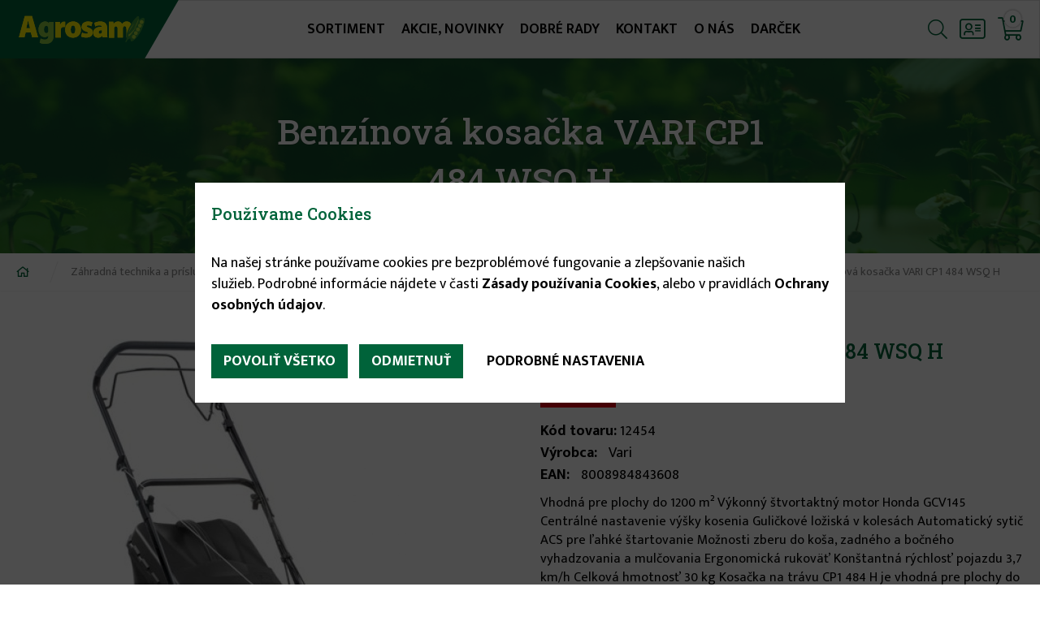

--- FILE ---
content_type: text/html; charset=utf-8
request_url: https://www.agrosam.sk/benzinova-kosacka-vari-cp1-484-wsq-h
body_size: 8560
content:
<!DOCTYPE html>
<html  lang="sk" dir="ltr" prefix="og: http://ogp.me/ns# content: http://purl.org/rss/1.0/modules/content/ dc: http://purl.org/dc/terms/ foaf: http://xmlns.com/foaf/0.1/ rdfs: http://www.w3.org/2000/01/rdf-schema# sioc: http://rdfs.org/sioc/ns# sioct: http://rdfs.org/sioc/types# skos: http://www.w3.org/2004/02/skos/core# xsd: http://www.w3.org/2001/XMLSchema#">
<head>
  <meta charset="utf-8" />
<link rel="shortcut icon" href="https://www.agrosam.sk/sites/default/files/favicon.ico" type="image/vnd.microsoft.icon" />
<meta name="description" content="Benzínová kosačka na trávu CP1 484 H s výkonným motorom Honda GCV145 a centrálnym nastavením výšky kosenia. Ideálna pre plochy do 1200 m²." />
<meta name="author" content="Agrosam" />
<meta name="keywords" content="Benzínová kosačka VARI CP1 484 WSQ H Agrosam viac ako záhradkárske potreby" />
<meta name="news_keywords" content="Benzínová kosačka VARI CP1 484 WSQ H" />
<meta name="rating" content="general" />
<link rel="image_src" href="https://www.agrosam.sk/sites/default/files/styles/share_images/public/produkty/benzinova-kosacka-vari-484_wsq-h.jpg?itok=vVHGoClN" />
<meta name="generator" content="my dot" />
<meta name="rights" content="Agrosam" />
<link rel="canonical" href="https://www.agrosam.sk/benzinova-kosacka-vari-cp1-484-wsq-h" />
<link rel="shortlink" href="https://www.agrosam.sk/node/3480" />
<meta http-equiv="content-language" content="sk" />
<meta name="geo.position" content="48.028659708113885, 17.30920722576833" />
<meta name="geo.placename" content="Gazdovský rad 41/37A, 931 01 Šamorín" />
<meta name="geo.region" content="SK" />
<meta property="og:type" content="product" />
<meta property="og:site_name" content="Agrosam" />
<meta property="og:title" content="Benzínová kosačka VARI CP1 484 WSQ H" />
<meta property="og:url" content="https://www.agrosam.sk/benzinova-kosacka-vari-cp1-484-wsq-h" />
<meta property="og:description" content="Vhodná pre plochy do 1200 m² Výkonný štvortaktný motor Honda GCV145 Centrálné nastavenie výšky kosenia Guličkové ložiská v kolesách Automatický sytič ACS pre ľahké štartovanie Možn" />
<meta property="og:updated_time" content="2025-05-16T08:30:01+02:00" />
<meta property="og:image" content="https://www.agrosam.sk/sites/default/files/styles/share_images/public/produkty/benzinova-kosacka-vari-484_wsq-h.jpg?itok=vVHGoClN" />
<meta property="og:image:url" content="https://www.agrosam.sk/sites/default/files/styles/share_images/public/produkty/benzinova-kosacka-vari-484_wsq-h.jpg?itok=vVHGoClN" />
<meta property="og:image:secure_url" content="https://www.agrosam.sk/sites/default/files/styles/share_images/public/produkty/benzinova-kosacka-vari-484_wsq-h.jpg?itok=vVHGoClN" />
<meta property="og:image:alt" content="Benzínová kosačka VARI CP1 484 WSQ H" />
<meta property="og:street_address" content="Gazdovský rad 41/37A" />
<meta property="og:locality" content="Šamorín" />
<meta property="og:region" content="Šamorín" />
<meta property="og:postal_code" content="93101" />
<meta property="og:country_name" content="Slovensko" />
<meta property="og:email" content="info@agrosam.sk" />
<meta property="product:price:amount" content="479.00" />
<meta property="og:phone_number" content="+421 911 567 725" />
<meta property="product:price:currency" content="€" />
<meta property="og:locale" content="sk_SK" />
<meta property="product:brand" content="Vari" />
<meta property="product:ean" content="8008984843608" />
<meta property="article:published_time" content="2024-03-23T23:32:01+01:00" />
<meta property="article:modified_time" content="2025-05-16T08:30:01+02:00" />
<meta property="product:category" content="S pojazdom, Záhradná technika, Kosačky, Benzínové kosačky" />
  <title>Benzínová kosačka VARI CP1 484 WSQ H | Agrosam</title>

      <meta name="MobileOptimized" content="width">
    <meta name="HandheldFriendly" content="true">
    <meta name="viewport" content="width=device-width">
  
  <link type="text/css" rel="stylesheet" href="https://www.agrosam.sk/sites/default/files/css/css_75Ps_cqCbmUG10lNUmC7M5j-x15pjaA6MkW5qOlTwOg.css" media="all" />
<link type="text/css" rel="stylesheet" href="https://www.agrosam.sk/sites/default/files/css/css_hD41mYbGNxsqvi1mUmj_4FGeyPN10e5mu8ML-ztW5to.css" media="all" />
<link type="text/css" rel="stylesheet" href="https://www.agrosam.sk/sites/default/files/css/css_WGW3R6PWhiUnO3OLqm_7GrDUdTyMLrO5HTQF7dG7vbM.css" media="all" />
<link type="text/css" rel="stylesheet" href="https://www.agrosam.sk/sites/default/files/css/css_9E68bG0YJPzXAfCrdTRGbfYoELhiqGTkeOwaRcs58M0.css" media="all" />
  <script src="https://www.agrosam.sk/sites/default/files/js/js_0FAYqv-eyoIR4QDbtBIKVPK3Kvp7X54IymQkPzXPrsk.js"></script>
<script src="https://www.agrosam.sk/sites/default/files/js/js_GFeNvgDSyy4kalQP_4on6e7B64FAbBSl-RlV7_e5WCg.js"></script>
<script src="https://www.agrosam.sk/sites/default/files/js/js_xH8J7ahKhCTuKHBCcGbeukvr3ODiwPnJso3Kle8UStk.js"></script>
<script src="https://www.agrosam.sk/sites/default/files/js/js_k7DtZgoAKbfLFEunGAWin4kTjVgb31ieLVZzZWKnoMw.js"></script>
<script src="https://www.agrosam.sk/sites/default/files/js/js_ArBflHMvV7PraVUGM1nYGCuksau-N_g5aKbi1lmFWL0.js"></script>
<script>jQuery.extend(Drupal.settings, {"basePath":"\/","pathPrefix":"","setHasJsCookie":0,"ajaxPageState":{"theme":"mytheme","theme_token":"9eZIRZeHHDbDNnoNBwFleHM7YfJnKmDwhprpwfAXrA8","jquery_version":"1.10","js":{"sites\/default\/files\/minify\/dismiss.min.js":1,"sites\/default\/files\/minify\/jquery.min.1.10.2.min.js":1,"sites\/default\/files\/minify\/jquery-extend-3.4.0.1.10.2.min.js":1,"sites\/default\/files\/minify\/jquery-html-prefilter-3.5.0-backport.1.10.2.min.js":1,"sites\/default\/files\/minify\/jquery.once.1.2.min.js":1,"sites\/default\/files\/minify\/drupal.min.js":1,"sites\/default\/files\/minify\/jquery.photobox.1.9.12.min.js":1,"sites\/default\/files\/minify\/horizontal-tabs.1.0.min.js":1,"sites\/default\/files\/minify\/ajax.7.80.min.js":1,"sites\/default\/files\/minify\/jquery_update.0.0.1.min.js":1,"sites\/default\/files\/minify\/spamspan.min.js":1,"sites\/default\/files\/minify\/colmenu_script.min.js":1,"sites\/default\/files\/minify\/uc_gadgets.min.js":1,"sites\/default\/files\/minify\/sk_P9rsz4QOc5AwA6vQrIZzGIoIxPDKaHWHKfNS78OPP3Q.min.js":1,"sites\/default\/files\/minify\/jquery.colorbox-min.min.js":1,"sites\/default\/files\/minify\/purify.min.min.js":1,"sites\/default\/files\/minify\/colorbox.min.js":1,"sites\/default\/files\/minify\/colorbox_load.min_0.js":1,"sites\/default\/files\/minify\/colorbox_inline.min.js":1,"sites\/default\/files\/minify\/fancybox.min.js":1,"sites\/default\/files\/minify\/jquery.fancybox.pack.min.js":1,"sites\/default\/files\/minify\/jquery.fancybox-thumbs.min.js":1,"sites\/default\/files\/minify\/eu_cookies.min.js":1,"sites\/default\/files\/minify\/progress.7.80.min.js":1,"sites\/default\/files\/minify\/eu_cookies.ga.min.js":1,"sites\/default\/files\/minify\/field_group.min.js":1,"sites\/default\/files\/minify\/photobox.min.js":1,"sites\/default\/files\/minify\/colorbox_node.min.js":1,"sites\/default\/files\/minify\/jquery.selectric.min.min.js":1,"sites\/default\/files\/minify\/swiper.min.min.js":1,"sites\/default\/files\/minify\/jquery.cycle2.min.min.js":1,"sites\/default\/files\/minify\/jquery.cycle2.swipe.min.min.js":1,"sites\/default\/files\/minify\/script.min.js":1},"css":{"modules\/system\/system.base.css":1,"modules\/system\/system.menus.css":1,"modules\/system\/system.messages.css":1,"modules\/system\/system.theme.css":1,"sites\/all\/libraries\/photobox\/photobox.css":1,"sites\/all\/modules\/field_group\/horizontal-tabs\/horizontal-tabs.css":1,"sites\/all\/modules\/colorbox_node\/colorbox_node.css":1,"modules\/field\/theme\/field.css":1,"modules\/node\/node.css":1,"modules\/search\/search.css":1,"sites\/all\/modules\/ubercart\/_extra\/uc_extra_gift\/uc_extra_gift.css":1,"sites\/all\/modules\/ubercart\/uc_order\/uc_order.css":1,"sites\/all\/modules\/ubercart\/uc_product\/uc_product.css":1,"sites\/all\/modules\/ubercart\/uc_store\/uc_store.css":1,"modules\/user\/user.css":1,"sites\/all\/modules\/youtube\/css\/youtube.css":1,"sites\/all\/modules\/_mymodules\/collapsible_menu\/colmenu_style.css":1,"sites\/all\/modules\/alapcsomag\/views\/css\/views.css":1,"sites\/all\/modules\/alapcsomag\/ckeditor\/css\/ckeditor.css":1,"sites\/all\/modules\/alapcsomag\/ctools\/css\/ctools.css":1,"sites\/all\/libraries\/fancybox\/source\/jquery.fancybox.css":1,"sites\/all\/libraries\/fancybox\/source\/helpers\/jquery.fancybox-thumbs.css":1,"sites\/all\/modules\/ubercart\/uc_cart\/uc_cart_block.css":1,"sites\/all\/modules\/alapcsomag\/dismiss\/css\/dismiss.base.css":1,"sites\/all\/modules\/_mymodules\/eu_cookies\/css\/eu_cookies.css":1,"sites\/all\/themes\/mytheme\/system.base.css":1,"sites\/all\/themes\/mytheme\/system.menus.css":1,"sites\/all\/themes\/mytheme\/system.messages.css":1,"sites\/all\/themes\/mytheme\/system.theme.css":1,"sites\/all\/themes\/mytheme\/comment.css":1,"sites\/all\/themes\/mytheme\/node.css":1,"sites\/all\/themes\/mytheme\/css\/styles.css":1,"sites\/all\/themes\/mytheme\/js\/selectric\/selectric.css":1,"sites\/all\/themes\/mytheme\/js\/swiper\/swiper.min.css":1,"sites\/all\/themes\/mytheme\/css\/mytheme.css":1,"sites\/all\/themes\/mytheme\/css\/mytheme_shop.css":1,"sites\/all\/themes\/mytheme\/css\/responsive.css":1}},"colorbox":{"transition":"fade","speed":"350","opacity":"0.85","slideshow":false,"slideshowAuto":true,"slideshowSpeed":"2500","slideshowStart":"start slideshow","slideshowStop":"stop slideshow","current":"{current} of {total}","previous":"\u00ab Prev","next":"Next \u00bb","close":"Close","overlayClose":true,"returnFocus":true,"maxWidth":"98%","maxHeight":"98%","initialWidth":"300","initialHeight":"250","fixed":true,"scrolling":true,"mobiledetect":true,"mobiledevicewidth":"480px","file_public_path":"\/sites\/default\/files","specificPagesDefaultValue":"admin*\nimagebrowser*\nimg_assist*\nimce*\nnode\/add\/*\nnode\/*\/edit\nprint\/*\nprintpdf\/*\nsystem\/ajax\nsystem\/ajax\/*"},"fancybox":{"options":{"padding":0,"nextClick":1,"mouseWheel":0,"loop":0,"nextEffect":"fade","prevEffect":"fade"},"helpers":{"title":{"type":"over","position":"top"},"thumbs":{"width":50,"height":50,"position":"bottom"}}},"urlIsAjaxTrusted":{"\/vyhladavanie":true,"\/benzinova-kosacka-vari-cp1-484-wsq-h":true},"better_exposed_filters":{"views":{"sortiment":{"displays":{"maincats_menu":{"filters":[]}}}}},"dismiss":{"fadeout":"0"},"eu_cookies":{"req":["ga"],"types":{"ga":{"id":"ga","title":"Google Analytics","desc":"Google Analytics tracking statistics.","category":["ana"],"cookies":["_ga","_gat","_gid"]}},"log":1,"productPage":{"nid":"3480","price":"479.00","cat_path":"Z\u00e1hradn\u00e1 technika a pr\u00edslu\u0161enstvo \u003E Z\u00e1hradn\u00e1 technika \u003E Z\u00e1hradn\u00e1 technika \u003E Kosa\u010dky \u003E Benz\u00ednov\u00e9 kosa\u010dky \u003E S pojazdom"},"ga":"UA-137370471-1"},"field_group":{"htabs":"full","htab":"full"},"photobox":{"history":false,"loop":false,"thumbs":true,"zoomable":false},"colorbox_node":{"width":"980px","height":"600px"}});</script>
      <!--[if lt IE 9]>
    <script src="/sites/all/themes/zen/js/html5shiv.min.js"></script>
    <![endif]-->
  </head>
<body class="html not-front not-logged-in no-sidebars page-node page-node- page-node-3480 node-type-product uc-product-node section-benzinova-kosacka-vari-cp1-484-wsq-h" >
      <p class="skip-link__wrapper">
      <a href="#main-menu" class="skip-link visually-hidden visually-hidden--focusable" id="skip-link">Jump to navigation</a>
    </p>
      <div class="layout-center"> <header id="header" role="banner"><div class="logo-wrapper"><a href="/" title="Domov" rel="home" class="header__logo"><img src="https://www.agrosam.sk/sites/default/files/logo.svg" alt="Domov" class="header__logo-image" /></a></div><div class="header__region region region-header"><div class="region-content"><div class="block block-system block-menu first odd" role="navigation" id="block-system-main-menu"><ul class="menu"><li class="menu__item is-leaf first leaf" id="sortiment"><a href="/sortiment" class="menu__link">Sortiment</a></li><li class="menu__item is-leaf leaf"><a href="/akcie-novinky" class="menu__link">Akcie, novinky</a></li><li class="menu__item is-leaf leaf"><a href="/dobre-rady" class="menu__link">Dobré rady</a></li><li class="menu__item is-leaf leaf"><a href="/kontakt" class="menu__link">Kontakt</a></li><li class="menu__item is-leaf leaf"><a href="/o-nas" class="menu__link">O nás</a></li><li class="menu__item is-leaf last leaf"><a href="/darcek" class="menu__link">Darček</a></li></ul></div><div class="block block-block even" id="block-block-2"> <a href="menu" id="menubtn" class="topbtn"></a><a href="/cart" id="cart-button" class="topbtn empty-cart"><i>0</i></a><a href="/user" id="user_btn" class="topbtn"></a><a href="/vyhladavanie" id="search_btn" class="topbtn"></a></div><div class="block block-block odd" id="block-block-1"><ul class="user_menu"><li><a href="/user/login">Prihlásenie</a></li><li><a href="/user/register">Registrácia</a></li></ul></div><div class="block block-views even" id="block-views-exp-vyhladavanie-page"><form action="/vyhladavanie" method="get" id="views-exposed-form-vyhladavanie-page" accept-charset="UTF-8"><div><div class="views-exposed-form"><div class="views-exposed-widgets clearfix"><div id="edit-hladat-wrapper" class="views-exposed-widget views-widget-filter-hladat"><div class="views-widget"><div class="form-item form-type-textfield form-item-hladat"> <input placeholder="Hladať" placeholder ="Vyhľadávanie" type="text" id="edit-hladat" name="hladat" value="" size="60" maxlength="128" class="form-text" /></div></div></div><div class="views-exposed-widget views-submit-button"> <input type="submit" id="edit-submit-vyhladavanie" value="Hladať" class="form-submit" /></div></div></div></div></form></div><div class="block block-block last odd" id="block-block-7"> <a href="close_menu" id="mmenu_close"></a><div class="mmenu_overlay"></div><div class="mmenu_content"><ul class="user_menu"><li><a href="/user/login">Prihlásenie</a></li><li><a href="/user/register">Registrácia</a></li></ul><ul class="menu"><li class="menu__item is-leaf first leaf" id="sortiment"><a href="/sortiment" class="menu__link">Sortiment</a></li><li class="menu__item is-leaf leaf"><a href="/akcie-novinky" class="menu__link">Akcie, novinky</a></li><li class="menu__item is-leaf leaf"><a href="/dobre-rady" class="menu__link">Dobré rady</a></li><li class="menu__item is-leaf leaf"><a href="/kontakt" class="menu__link">Kontakt</a></li><li class="menu__item is-leaf leaf"><a href="/o-nas" class="menu__link">O nás</a></li><li class="menu__item is-leaf last leaf"><a href="/darcek" class="menu__link">Darček</a></li></ul></div></div></div></div> </header><div class="region region-banner"><div class="region-content"><div class="slideshow-banner"><div class="slide" style="background-image:url(https://www.agrosam.sk/sites/default/files/styles/banner/public/banner/martin-knize-38234-unsplash.jpg?itok=oiU8UYif);"><img src="https://www.agrosam.sk/sites/default/files/styles/banner/public/banner/martin-knize-38234-unsplash.jpg?itok=oiU8UYif" alt="Benzínová kosačka VARI CP1 484 WSQ H" title="Benzínová kosačka VARI CP1 484 WSQ H" /><h2 class="page-title">Benzínová kosačka VARI CP1 484 WSQ H</h2></div></div><div class="block block-views last even" id="block-views-sortiment-maincats-menu"><div class="view view-sortiment view-id-sortiment view-display-id-maincats_menu maincats-menu view-dom-id-c3c786cebfc691df3bee3e761d7baf85"><div class="view-content"><div class="views-row views-row-1 views-row-odd views-row-first"><div class="views-field views-field-name"> <span class="field-content"><a href="/zahradna-technika-prislusenstvo-1">Záhradná technika a príslušenstvo</a></span></div></div><div class="views-row views-row-2 views-row-even"><div class="views-field views-field-name"> <span class="field-content"><a href="/semena-pestovanie-starostlivost-o-rastliny">Semená, pestovanie a starostlivosť o rastliny</a></span></div></div><div class="views-row views-row-3 views-row-odd"><div class="views-field views-field-name"> <span class="field-content"><a href="/elektricke-voziky-skutre">Elektrické vozíky a skútre</a></span></div></div><div class="views-row views-row-4 views-row-even"><div class="views-field views-field-name"> <span class="field-content"><a href="/ochrana-proti-skodcom">Ochrana proti škodcom</a></span></div></div><div class="views-row views-row-5 views-row-odd"><div class="views-field views-field-name"> <span class="field-content"><a href="/udrzba-zahrady-naradie">Údržba záhrady a náradie</a></span></div></div><div class="views-row views-row-6 views-row-even"><div class="views-field views-field-name"> <span class="field-content"><a href="/pracovne-odevy">Pracovné odevy</a></span></div></div><div class="views-row views-row-7 views-row-odd"><div class="views-field views-field-name"> <span class="field-content"><a href="/sezonne-produkty-letozima">Sezónne produkty (leto/zima)</a></span></div></div><div class="views-row views-row-8 views-row-even views-row-last"><div class="views-field views-field-name"> <span class="field-content"><a href="/vianocny-doplnkovy-sortiment">Vianočný a doplnkový sortiment</a></span></div></div></div></div></div></div></div> <nav class="breadcrumb" role="navigation"><h2 class="breadcrumb__title">Nachádzate sa tu</h2><ol class="breadcrumb__list"><li class="breadcrumb__item"><a href="/">Home</a><span class="breadcrumb__separator"> / </span></li><li class="breadcrumb__item"><a href="/zahradna-technika-prislusenstvo-1">Záhradná technika a príslušenstvo</a><span class="breadcrumb__separator"> / </span></li><li class="breadcrumb__item"><a href="/zahradna-technika">Záhradná technika</a><span class="breadcrumb__separator"> / </span></li><li class="breadcrumb__item"><a href="/zahradna-technika-0">Záhradná technika</a><span class="breadcrumb__separator"> / </span></li><li class="breadcrumb__item"><a href="/kosacky">Kosačky</a><span class="breadcrumb__separator"> / </span></li><li class="breadcrumb__item"><a href="/benzinove-kosacky">Benzínové kosačky</a><span class="breadcrumb__separator"> / </span></li><li class="breadcrumb__item"><a href="/s-pojazdom">S pojazdom</a><span class="breadcrumb__separator"> / </span></li><li class="breadcrumb__item">Benzínová kosačka VARI CP1 484 WSQ H</li></ol></nav><div class="layout-3col layout-swap"> <main class="layout-3col__full" role="main" id="main"> <article class="node node-product view-mode-full product-full clearfix node-3480" about="/benzinova-kosacka-vari-cp1-484-wsq-h" typeof="sioc:Item foaf:Document"> <span property="dc:title" content="Benzínová kosačka VARI CP1 484 WSQ H" class="rdf-meta element-hidden"></span><div class="main-content"><div class="left-content"><div class="images-wrapper"><div class="big-image"><a href="https://www.agrosam.sk/sites/default/files/produkty/benzinova-kosacka-vari-484_wsq-h.jpg" title="Benzínová kosačka VARI CP1 484 WSQ H" class="photobox" data-photobox-gallery="gallery-node-3480"><img typeof="foaf:Image" src="https://www.agrosam.sk/sites/default/files/styles/uc_product_full/public/produkty/benzinova-kosacka-vari-484_wsq-h.jpg?itok=GfD3o0nK" alt="Benzínová kosačka VARI CP1 484 WSQ H" title="Benzínová kosačka VARI CP1 484 WSQ H" /></a></div></div></div><div class="right-content"><h3 class="product-title">Benzínová kosačka VARI CP1 484 WSQ H</h3><div class="field field-name-field-specifikacie field-type-list-text field-label-hidden"><div class="field-items"><div class="field-item even item-3">Darček</div></div></div><div class="model-manuf"><div class="product-info model"><span class="product-info-label">Kód tovaru:</span> <span class="product-info-value">12454</span></div><div class="field field-name-field-vyrobca field-type-taxonomy-term-reference field-label-inline clearfix"><div class="field-label">Výrobca:&nbsp;</div><div class="field-items"><div class="field-item even"><a href="/vari" typeof="skos:Concept" property="rdfs:label skos:prefLabel" datatype="">Vari</a></div></div></div><div class="field field-name-field-ean field-type-text field-label-inline clearfix"><div class="field-label">EAN:&nbsp;</div><div class="field-items"><div class="field-item even">8008984843608</div></div></div></div><div class="featuretxt">Vhodná pre plochy do 1200 m²	Výkonný štvortaktný motor Honda GCV145	Centrálné nastavenie výšky kosenia	Guličkové ložiská v kolesách	Automatický sytič ACS pre ľahké štartovanie	Možnosti zberu do koša, zadného a bočného vyhadzovania a mulčovania	Ergonomická rukoväť	Konštantná rýchlosť pojazdu 3,7 km/h	Celková hmotnosť 30 kg
Kosačka na trávu CP1 484 H je vhodná pre plochy do 1...<a href="#pdetails" class="todet">viac informácií</a></div><div class="extrainfos"><div class="field field-name-field-stav field-type-list-text field-label-inline clearfix"><div class="field-label">Stav tovaru:&nbsp;</div><div class="field-items"><div class="field-item even"><span class="notinstock">Nie je skladom</span></div></div></div></div><div class="add-to-cart"><form action="/benzinova-kosacka-vari-cp1-484-wsq-h" method="post" id="uc-product-add-to-cart-form-3480" accept-charset="UTF-8"><div><div class="prices"><div class="product-info display-price"><span class="uc-price">479.00 €</span></div></div><input type="hidden" name="form_build_id" value="form-ScGgeG4Tq1TvfFc1tymuXnoohMrLQHmmo7g07yONA60" /><input type="hidden" name="form_id" value="uc_product_add_to_cart_form_3480" /></div></form></div><div class="field-recommended"><h4 class="block-title">Odporúčané príslušenstvo:</h4><div class="block-items"><article class="node node-product view-mode-miniteaser product-miniteaser clearfix node-2521" about="/startovacia-sada-pre-benzinove-kosacky-al-ko-113875" typeof="sioc:Item foaf:Document"> <span property="dc:title" content="Štartovacia sada pre benzínové kosačky AL-KO 113875" class="rdf-meta element-hidden"></span><div class="field field-name-uc-product-image field-type-image field-label-hidden"><div class="field-items"><div class="field-item even"><a href="/startovacia-sada-pre-benzinove-kosacky-al-ko-113875"><img typeof="foaf:Image" src="https://www.agrosam.sk/sites/default/files/styles/uc_product_list/public/produkty/98630.jpg?itok=YQrNU3V4" width="100" height="100" alt="Štartovacia sada pre benzínové kosačky AL-KO 113875" title="Štartovacia sada pre benzínové kosačky AL-KO 113875" /></a></div></div></div><div class="fields"><h5 class="title"><a href="/startovacia-sada-pre-benzinove-kosacky-al-ko-113875">Štartovacia sada pre benzínové kosačky AL-KO 113875</a></h5><div class="product-info display-price uc-product-2521"><span class="uc-price">28.90 €</span></div></div> </article><article class="node node-product view-mode-miniteaser product-miniteaser clearfix node-798" about="/motorovy-olej-pre-kosacky-4t-sae-30-briggs-stratton-06l" typeof="sioc:Item foaf:Document"> <span property="dc:title" content="Motorový olej pre kosačky 4T SAE 30 BRIGGS &amp; STRATTON 0,6l" class="rdf-meta element-hidden"></span><div class="field field-name-uc-product-image field-type-image field-label-hidden"><div class="field-items"><div class="field-item even"><a href="/motorovy-olej-pre-kosacky-4t-sae-30-briggs-stratton-06l"><img typeof="foaf:Image" src="https://www.agrosam.sk/sites/default/files/styles/uc_product_list/public/produkty/briggs_and_stratton_oil.jpg?itok=KY8fQ_RE" width="100" height="100" alt="Motorový olej pre kosačky 4T SAE 30 BRIGGS &amp; STRATTON 0,6l" title="Motorový olej pre kosačky 4T SAE 30 BRIGGS &amp; STRATTON 0,6l" /></a></div></div></div><div class="fields"><h5 class="title"><a href="/motorovy-olej-pre-kosacky-4t-sae-30-briggs-stratton-06l">Motorový olej pre kosačky 4T SAE 30 BRIGGS &amp; STRATTON 0,6l</a></h5><div class="product-info display-price uc-product-798"><span class="uc-price">7.20 €</span></div></div> </article><article class="node node-product view-mode-miniteaser product-miniteaser clearfix node-3098" about="/stabilizator-paliva-fuel-fit-250ml" typeof="sioc:Item foaf:Document"> <span property="dc:title" content="Stabilizátor paliva - Fuel fit 250ml " class="rdf-meta element-hidden"></span><div class="field field-name-uc-product-image field-type-image field-label-hidden"><div class="field-items"><div class="field-item even"><a href="/stabilizator-paliva-fuel-fit-250ml"><img typeof="foaf:Image" src="https://www.agrosam.sk/sites/default/files/styles/uc_product_list/public/produkty/fuel_fit_250_ml_bs.jpg?itok=9aD_6R6Q" width="100" height="100" alt="Stabilizátor paliva - Fuel fit 250ml " title="Stabilizátor paliva - Fuel fit 250ml " /></a></div></div></div><div class="fields"><h5 class="title"><a href="/stabilizator-paliva-fuel-fit-250ml">Stabilizátor paliva - Fuel fit 250ml </a></h5><div class="product-info display-price uc-product-3098"><span class="uc-price">6.40 €</span></div></div> </article><article class="node node-product view-mode-miniteaser product-miniteaser clearfix node-3097" about="/stabilizator-paliva-fuel-fit-100ml" typeof="sioc:Item foaf:Document"> <span property="dc:title" content="Stabilizátor paliva - Fuel fit 100ml " class="rdf-meta element-hidden"></span><div class="field field-name-uc-product-image field-type-image field-label-hidden"><div class="field-items"><div class="field-item even"><a href="/stabilizator-paliva-fuel-fit-100ml"><img typeof="foaf:Image" src="https://www.agrosam.sk/sites/default/files/styles/uc_product_list/public/produkty/fuel_fir_100_ml_bs.jpg?itok=Y3s2lHAz" width="100" height="100" alt="Stabilizátor paliva - Fuel fit 100ml " title="Stabilizátor paliva - Fuel fit 100ml " /></a></div></div></div><div class="fields"><h5 class="title"><a href="/stabilizator-paliva-fuel-fit-100ml">Stabilizátor paliva - Fuel fit 100ml </a></h5><div class="product-info display-price uc-product-3097"><span class="uc-price">3.17 €</span></div></div> </article><article class="node node-product view-mode-miniteaser product-miniteaser clearfix node-3099" about="/kefa-geco-lmb-na-kosacky" typeof="sioc:Item foaf:Document"> <span property="dc:title" content="Kefa GECO LMB na kosačky " class="rdf-meta element-hidden"></span><div class="field field-name-uc-product-image field-type-image field-label-hidden"><div class="field-items"><div class="field-item even"><a href="/kefa-geco-lmb-na-kosacky"><img typeof="foaf:Image" src="https://www.agrosam.sk/sites/default/files/styles/uc_product_list/public/produkty/kefa-geco-lmb-285-mm-na-kosacky.jpg?itok=ZFSOykEf" width="100" height="100" alt="Kefa GECO LMB na kosačky " title="Kefa GECO LMB na kosačky " /></a></div></div></div><div class="fields"><h5 class="title"><a href="/kefa-geco-lmb-na-kosacky">Kefa GECO LMB na kosačky </a></h5><div class="product-info display-price uc-product-3099"><span class="uc-price">2.49 €</span></div></div> </article><article class="node node-product view-mode-miniteaser product-miniteaser clearfix node-86" about="/sada-na-vymenu-oleja-al-ko" typeof="sioc:Item foaf:Document"> <span property="dc:title" content="Sada na výmenu oleja AL-KO" class="rdf-meta element-hidden"></span><div class="field field-name-uc-product-image field-type-image field-label-hidden"><div class="field-items"><div class="field-item even"><a href="/sada-na-vymenu-oleja-al-ko"><img typeof="foaf:Image" src="https://www.agrosam.sk/sites/default/files/styles/uc_product_list/public/produkty/106118.jpg?itok=As8pjBCV" width="100" height="100" alt="Sada na výmenu oleja AL-KO" title="Sada na výmenu oleja AL-KO" /></a></div></div></div><div class="fields"><h5 class="title"><a href="/sada-na-vymenu-oleja-al-ko">Sada na výmenu oleja AL-KO</a></h5><div class="product-info display-price uc-product-86"><span class="uc-price">15.50 €</span></div></div> </article></div></div></div></div><div class="bonus_description"><div class="icon"></div><div class="content"><p>Po vložení do koša získáte darčekovú zľavu v hodnote <strong>10.00 €</strong>. Darčekovú zľavu môžete čerpať na nákup ďalších produktov, ktoré sa Vám najviac hodia.</p></div><div class="action"><a href="/darcek">sloboda výberu</a></div></div><div class="field-group-htabs-wrapper group-moreinfos field-group-htabs" id="pdetails"><h2 class="element-invisible">More infos</h2><div class="horizontal-tabs-panes"><fieldset class="collapsible group-popis field-group-htab form-wrapper"><legend><span class="fieldset-legend">Popis</span></legend><div class="fieldset-wrapper"><div class="field field-name-body field-type-text-with-summary field-label-hidden"><div class="field-items"><div class="field-item even" property="content:encoded"><ul><li>Vhodná pre plochy do 1200 m²</li><li>Výkonný štvortaktný motor Honda GCV145</li><li>Centrálné nastavenie výšky kosenia</li><li>Guličkové ložiská v kolesách</li><li>Automatický sytič ACS pre ľahké štartovanie</li><li>Možnosti zberu do koša, zadného a bočného vyhadzovania a mulčovania</li><li>Ergonomická rukoväť</li><li>Konštantná rýchlosť pojazdu 3,7 km/h</li><li>Celková hmotnosť 30 kg</li></ul><p>Kosačka na trávu CP1 484 H je vhodná pre plochy do 1200 m² a disponuje výkonným štvortaktným motorem Honda GCV145. Tento model je vybavený centrálnym nastavením výšky kosenia a guličkovými ložiskami v kolesách, čo zaručuje plynulý chod a jednoduchú manipuláciu. S automatickým sytičom ACS je štartovanie ľahké a bezproblémové. Funkcie zberu do koša, zadného a bočného vyhadzovania a mulčovania poskytujú široké spektrum možností pre údržbu trávnatých ploch. Ergonomická rukoväť zabezpečuje pohodlné ovládanie, zatiaľ čo konštantná rýchlosť pojazdu 3,7 km/h zaisťuje rovnomerný výkon. Celková hmotnosť kosačky je 30 kg.</p><ul></ul></div></div></div></div></fieldset><fieldset class="collapsible collapsed group-parameters field-group-htab form-wrapper"><legend><span class="fieldset-legend">Parametre</span></legend><div class="fieldset-wrapper"><div class="field field-name-field-parametre field-type-text-with-summary field-label-hidden"><div class="field-items"><div class="field-item even"><table cellpadding="0" cellspacing="0" dir="ltr"><tbody><tr><td>Typ motora</td><td>Honda GCV145, 4-takt</td></tr><tr><td>Objem motora</td><td>145 cm³</td></tr><tr><td>Pracovný záber</td><td>48 cm</td></tr><tr><td>Zberný kôš</td><td>Áno</td></tr><tr><td>Objem zberného koša</td><td>60 liter</td></tr><tr><td>Výška kosenia</td><td>22 - 80 mm</td></tr><tr><td>Nastavenie výšky kosenia</td><td>Centrálne</td></tr><tr><td>Pojazd - Dynamic speed control</td><td>Áno</td></tr><tr><td>Materiál skeletu</td><td>Oceľ</td></tr><tr><td>Ložiská kolies</td><td>Guličkové</td></tr><tr><td>Zber do koša</td><td>Áno</td></tr><tr><td>Zadné vyhadzovanie</td><td>Áno</td></tr><tr><td>Bočné vyhadzovanie</td><td>Áno</td></tr><tr><td>Mulčovanie</td><td>Áno</td></tr><tr><td>Typ rukoväte</td><td>Ergonomická, mäkká</td></tr><tr><td>Regulácia rýchlosti pojazdu</td><td>Nie, konštantná 3,7 km/h</td></tr><tr><td>Hmotnosť</td><td>30 kg</td></tr><tr><td>Katalógové číslo</td><td>2L0486833/VAR</td></tr></tbody></table></div></div></div></div></fieldset></div></div> </article><div id="eu-cb-widget" style="display:none;"><span class="eu-cb">Cookies</span></div> </main></div> <footer class="footer region region-footer" role="contentinfo"><div class="block block-block first last odd" id="block-block-5"><div class="footer-boxes"><div class="footer-box address-box"><img src="https://www.agrosam.sk/sites/default/files/logo.svg" class="footer-logo"/><br /><strong>Nová Adresa!!!</strong><br />Bratislavská 33/F<br />ŠAMORÍN 931 01<br />(+0421) 31/562 22 52<br /><span class="spamspan"><span class="u">info</span>@<span class="d">agrosam.sk</span></div><div class="footer-box hours-box"><p><strong>V sezóne 1.marca - 30. júna:</strong><br />Pondelok - Piatok: 8:00 - 18:00 <br />Sobota: 8:00 – 12:00</p><p><strong>Mimo sezóny:</strong><br />Pondelok – Piatok: 8.00 – 17.00<br>Sobota: 8:00 – 12:00 hod.</p></div><div class="footer-box mainmenu-box"><ul class="menu"><li class="menu__item is-leaf first leaf" id="sortiment"><a href="/sortiment" class="menu__link">Sortiment</a></li><li class="menu__item is-leaf leaf"><a href="/akcie-novinky" class="menu__link">Akcie, novinky</a></li><li class="menu__item is-leaf leaf"><a href="/dobre-rady" class="menu__link">Dobré rady</a></li><li class="menu__item is-leaf leaf"><a href="/kontakt" class="menu__link">Kontakt</a></li><li class="menu__item is-leaf leaf"><a href="/o-nas" class="menu__link">O nás</a></li><li class="menu__item is-leaf last leaf"><a href="/darcek" class="menu__link">Darček</a></li></ul></div><div class="footer-box infomenu-box"><ul class="menu"><li class="menu__item is-leaf first leaf"><a href="/ochrana-osobnych-udajov" class="menu__link">Ochrana osobných údajov</a></li><li class="menu__item is-leaf leaf"><a href="/podmienky-predlzenej-zaruky" class="menu__link">Podmienky predĺženej záruky</a></li><li class="menu__item is-leaf leaf"><a href="/vseobecne-obchodne-podmienky" class="menu__link">Všeobecné obchodné podmienky</a></li><li class="menu__item is-leaf leaf"><a href="/reklamacny-poriadok" class="menu__link">Reklamačný poriadok</a></li><li class="menu__item is-leaf leaf"><a href="https://www.agrosam.sk/sites/default/files/odstupenie-od-kupnej-zmluvy.pdf" rel="external" class="menu__link">Odstúpenie od kúpnej zmluvy</a></li><li class="menu__item is-leaf leaf"><a href="/zasady-pouzivania-suborov-cookies" class="menu__link">Zásady používania súborov cookies</a></li><li class="menu__item is-leaf last leaf"><a href="/doprava" class="menu__link">Doprava</a></li></ul></div></div><div class="copy-dot"><p>© 2026 Agrosam | <a href="http://www.mydot.sk" rel="external">my dot</a> <a href="http://www.mydot.sk" rel="external">website</a></p></div></div> </footer></div><div class="region region-bottom"><div class="region-content"><div class="block block-uc-cart first odd" id="block-uc-cart-cart"><div id="cart-block-content" class="cartwrapper"><h2 class="block__title"><span class="cart-block-title-bar">Košík</span></h2> <span class="cartclose">&#xf00d;</span><p class="cart-block-items uc-cart-empty">Váš košík je prázdny</p><div class="cart-block-summary"><label>Spolu:</label> <span class="uc-price">0.00 €</span></div></div></div><div class="block block-bonus last even" id="block-bonus-bonus-window"><div id="bonus-block-content"></div></div></div></div>  <script src="https://www.agrosam.sk/sites/default/files/js/js_YwSyAgQUuYhu0Y3hR3P5M0sk8AgbrofbcNtxfUwv-0I.js"></script>
<script defer src="https://static.cloudflareinsights.com/beacon.min.js/vcd15cbe7772f49c399c6a5babf22c1241717689176015" integrity="sha512-ZpsOmlRQV6y907TI0dKBHq9Md29nnaEIPlkf84rnaERnq6zvWvPUqr2ft8M1aS28oN72PdrCzSjY4U6VaAw1EQ==" data-cf-beacon='{"version":"2024.11.0","token":"344d08dc33564ec0af70cab6de6dea72","r":1,"server_timing":{"name":{"cfCacheStatus":true,"cfEdge":true,"cfExtPri":true,"cfL4":true,"cfOrigin":true,"cfSpeedBrain":true},"location_startswith":null}}' crossorigin="anonymous"></script>
</body>
</html>


--- FILE ---
content_type: text/css
request_url: https://www.agrosam.sk/sites/default/files/css/css_9E68bG0YJPzXAfCrdTRGbfYoELhiqGTkeOwaRcs58M0.css
body_size: 41355
content:
@import url('https://fonts.googleapis.com/css?family=Mukta+Mahee:200,300,400,500,600,700,800&display=swap&subset=latin-ext');@import url('https://fonts.googleapis.com/css?family=Roboto+Slab:400,500,700&display=swap&subset=latin-ext');*{box-sizing:border-box;}html{font-size:100%;line-height:1.5em;font-family:Verdana,Tahoma,"DejaVu Sans",sans-serif;-ms-text-size-adjust:100%;-webkit-text-size-adjust:100%;min-height:100%;}@media print{html{font-size:12pt;}}body{margin:0;padding:0;color:#000;background-color:#fff;}article,aside,details,figcaption,figure,footer,header,main,menu,nav,section,summary{display:block;}audio,canvas,progress,video{display:inline-block;}audio:not([controls]){display:none;height:0;}progress{vertical-align:baseline;}template,[hidden]{display:none;}a{color:#0072b9;-webkit-text-decoration-skip:objects;}:visited{color:#003353;}a:active{color:#c00;}a:active:not(.button){}a:active,a:hover{outline-width:0;}@media print{:link,:visited{text-decoration:underline;}a[href]:after{content:" (" attr(href) ")";font-weight:normal;font-size:16px;text-decoration:none;}a[href^='javascript:']:after,a[href^='#']:after{content:'';}}h1,.header__site-name{font-size:2rem;line-height:3rem;margin-top:1.5rem;margin-bottom:1.5rem;}h2{font-size:1.5rem;line-height:2.25rem;margin-top:1.5rem;margin-bottom:1.5rem;}h3{font-size:1.25rem;line-height:2.25rem;margin-top:1.5rem;margin-bottom:1.5rem;}h4{font-size:1rem;line-height:1.5rem;margin-top:1.5rem;margin-bottom:1.5rem;}h5{font-size:0.875rem;line-height:1.5rem;margin-top:1.5rem;margin-bottom:1.5rem;}h6{font-size:0.625rem;line-height:1.5rem;margin-top:1.5rem;margin-bottom:1.5rem;}abbr[title]{border-bottom:0;text-decoration:underline;text-decoration:underline dotted;}@media print{abbr[title]:after{content:" (" attr(title) ")";}}b,strong{font-weight:inherit;}strong,b{font-weight:bolder;}pre,code,kbd,samp,var{font-family:Menlo,"DejaVu Sans Mono","Ubuntu Mono",Courier,"Courier New",monospace,sans-serif;font-size:1em;}dfn{font-style:italic;}mark{background-color:#fd0;color:#000;}small{font-size:0.875rem;}sub,sup{font-size:0.625rem;line-height:0;position:relative;vertical-align:baseline;}sub{bottom:-.25em;}sup{top:-.5em;}.divider,hr{margin:1.5rem 0;border:0;border-top:1px solid #cccccc;}.divider > :first-child,hr > :first-child{margin-top:1.5rem;}blockquote{margin:1.5rem 2rem;}dl,menu,ol,ul{margin:1.5rem 0;}ol ol,ol ul,ul ol,ul ul{margin:0;}dd{margin:0 0 0 32px;}[dir="rtl"] dd{margin:0 32px 0 0;}menu,ol,ul{padding:0 0 0 32px;}[dir="rtl"] menu,[dir="rtl"]
ol,[dir="rtl"]
ul{padding:0 32px 0 0;}figure{margin:1.5rem 0;}hr{box-sizing:content-box;height:0;overflow:visible;}p,pre{margin:1.5rem 0;}img{border-style:none;}img,svg{max-width:100%;height:auto;}svg:not(:root){overflow:hidden;}button,input,optgroup,select,textarea{box-sizing:border-box;max-width:100%;font:inherit;margin:0;}button{overflow:visible;}button,select{text-transform:none;}input{overflow:visible;}[type='number']::-webkit-inner-spin-button,[type='number']::-webkit-outer-spin-button{height:auto;}[type='search']{-webkit-appearance:textfield;outline-offset:-2px;}[type='search']::-webkit-search-cancel-button,[type='search']::-webkit-search-decoration{-webkit-appearance:none;}::-webkit-input-placeholder{color:inherit;}::-webkit-file-upload-button{-webkit-appearance:button;font:inherit;}.button,button,html [type='button'],[type='reset'],[type='submit']{}.button,button,[type='button'],[type='reset'],[type='submit']{display:inline-block;padding:2px 6px;line-height:inherit;text-decoration:none;cursor:pointer;color:#000;}.button::-moz-focus-inner,button::-moz-focus-inner,[type='button']::-moz-focus-inner,[type='reset']::-moz-focus-inner,[type='submit']::-moz-focus-inner{border-style:none;padding:0;}.button:-moz-focusring,button:-moz-focusring,[type='button']:-moz-focusring,[type='reset']:-moz-focusring,[type='submit']:-moz-focusring{outline:1px dotted ButtonText;}[disabled].button,button[disabled],[disabled][type='button'],[disabled][type='reset'],[disabled][type='submit']{cursor:default;color:#999999;}[disabled].button:hover,button[disabled]:hover,[disabled][type='button']:hover,[disabled][type='reset']:hover,[disabled][type='submit']:hover,[disabled].button:focus,button[disabled]:focus,[disabled][type='button']:focus,[disabled][type='reset']:focus,[disabled][type='submit']:focus,[disabled].button:active,button[disabled]:active,[disabled][type='button']:active,[disabled][type='reset']:active,[disabled][type='submit']:active{color:#999999;}[type='checkbox'],[type='radio']{box-sizing:border-box;padding:0;}fieldset{padding:0.525rem 0.9375rem 0.975rem;border:1px solid #cccccc;margin:0 2px;}legend{box-sizing:border-box;display:table;max-width:100%;white-space:normal;color:inherit;margin-left:-5px;padding:0 5px;}label{display:block;font-weight:bold;}optgroup{font-weight:bold;}textarea{overflow:auto;}table{margin:1.5rem 0;border-collapse:collapse;border-spacing:0;width:100%;}thead{border-bottom:2px solid #00633a;}td,th{padding:0;}.layout-3col{padding-left:0;padding-right:0;}.layout-3col:before{content:"";display:table;}.layout-3col:after{content:"";display:table;clear:both;}.layout-3col__full,.layout-3col__left-content,.layout-3col__right-content,.layout-3col__left-sidebar,.layout-3col__right-sidebar,.layout-3col__first-left-sidebar,.layout-3col__second-left-sidebar,.layout-3col__col-1,.layout-3col__col-2,.layout-3col__col-3,.layout-3col__col-4,.layout-3col__col-x{clear:both;float:left;width:100%;}[dir="rtl"] .layout-3col__full,[dir="rtl"] .layout-3col__left-content,[dir="rtl"] .layout-3col__right-content,[dir="rtl"] .layout-3col__left-sidebar,[dir="rtl"] .layout-3col__right-sidebar,[dir="rtl"] .layout-3col__first-left-sidebar,[dir="rtl"] .layout-3col__second-left-sidebar,[dir="rtl"] .layout-3col__col-1,[dir="rtl"] .layout-3col__col-2,[dir="rtl"] .layout-3col__col-3,[dir="rtl"] .layout-3col__col-4,[dir="rtl"] .layout-3col__col-x{float:right;margin-right:0%;margin-left:-100%;}.layout-3col__right-content{width:70%;float:right;clear:right;}.layout-3col__left-sidebar{width:24%;float:left;clear:left;top:20px;}.layout-3col__grid-item-container{padding-left:0;padding-right:0;}.layout-3col__grid-item-container:before{content:"";display:table;}.layout-3col__grid-item-container:after{content:"";display:table;clear:both;}.layout-center{}.layout-center--shared-grid,.layout-center.layout-3col{padding-left:0;padding-right:0;}.layout-swap{position:relative;max-width:1480px;padding:60px 20px;margin:0 auto;}.box{margin-bottom:1.5rem;border:5px solid #cccccc;padding:1em;}.box__title{margin:0;}.box:focus,.box:hover,.box.is-focus,.box--is-focus{border-color:#000;}.box--highlight{border-color:#0072b9;}.clearfix:before,.header:before,.tabs:before{content:'';display:table;}.clearfix:after,.header:after,.tabs:after{content:'';display:table;clear:both;}.comment__section,.comments{margin:1.5rem 0;}.comment__title{margin:0;}.comment__permalink{text-transform:uppercase;font-size:75%;}.comment--preview,.comment-preview{background-color:#fffadb;}.comment--nested,.indented{margin-left:32px;}[dir="rtl"] .comment--nested,[dir="rtl"] .indented{margin-left:0;margin-right:32px;}.header__name-and-slogan{float:left;}.header__site-name{margin:0;}.header__site-link:link,.header__site-link:visited{color:#000;text-decoration:none;}.header__site-link:hover,.header__site-link:focus{text-decoration:underline;}.header__site-slogan{margin:0;}.header__secondary-menu{float:right;}[dir="rtl"] .header__secondary-menu{float:left;}.hidden,html.js .js-hidden,html.js .element-hidden,html.js .js-hide{display:none;}.highlight-mark,.new,.update{color:#c00;background-color:transparent;}.inline-links,.inline.links{padding:0;}.inline-links__item,.inline.links li{display:inline;list-style-type:none;padding:0 1em 0 0;}[dir="rtl"] .inline-links__item,[dir="rtl"] .inline.links li,.inline.links [dir="rtl"] li{display:inline-block;padding:0 0 0 1em;}.inline-sibling,.field-label-inline .field-label,span.field-label{display:inline;margin-right:10px;}[dir="rtl"] .inline-sibling,[dir="rtl"] .field-label-inline .field-label,.field-label-inline [dir="rtl"] .field-label,[dir="rtl"] span.field-label{margin-right:0;margin-left:10px;}.inline-sibling__child,.inline-sibling *,.field-label-inline .field-label *,span.field-label *{display:inline;}.inline-sibling__adjacent,.inline-sibling + *,.inline-sibling + * > :first-child,.inline-sibling + * > :first-child > :first-child,.field-label-inline .field-label + *,span.field-label + *,.field-label-inline .field-label + * > :first-child,span.field-label + * > :first-child,.field-label-inline .field-label + * > :first-child > :first-child,span.field-label + * > :first-child > :first-child{display:inline;}.field-label-inline .field-label,.field-label-inline .field-items{float:none;}.messages,.messages--status{margin:1.5rem 0;position:relative;padding:10px 10px 10px 44px;border:1px solid #0072b9;}[dir="rtl"] .messages,[dir="rtl"] .messages--status{padding:10px 44px 10px 10px;background-position:99% 8px;}.messages__icon{position:absolute;top:50%;left:10px;height:24px;width:24px;margin-top:-12px;line-height:1;}[dir="rtl"] .messages__icon{left:auto;right:0;}.messages__icon path{fill:#0072b9;}.messages__highlight,.messages--error .error,.messages.error .error{color:#000;}.messages__list{margin:0;}.messages__item{list-style-image:none;}.messages--ok-color,.messages,.messages--status,.ok,.revision-current{background-color:#f6fcff;color:#0072b9;}.messages--warning-color,.messages--warning,.messages.warning,.warning{background-color:#fffce6;color:#000;}.messages--error-color,.messages--error,.messages.error,.error{background-color:#fff0f0;color:#c00;}.messages--warning,.messages.warning{border-color:#fd0;}.messages--warning path,.messages.warning path{fill:#fd0;}.messages--error,.messages.error{border-color:#c00;}.messages--error path,.messages.error path{fill:#c00;}@media print{.print-none,.toolbar,.action-links,.links,.book-navigation,.forum-topic-navigation,.feed-icons{display:none;}}.responsive-video,.media-youtube-video,.media-vimeo-preview-wrapper{position:relative;padding-bottom:56.25%;padding-top:25px;height:0;}.responsive-video__embed,.responsive-video iframe,.media-youtube-video iframe,.media-vimeo-preview-wrapper iframe{position:absolute;top:0;left:0;width:100%;height:100%;}.responsive-video--4-3{padding-bottom:75%;}.visually-hidden,.element-invisible,.element-focusable,.breadcrumb__title,.main-navigation .block-menu .block__title,.main-navigation .block-menu-block .block__title{position:absolute !important;height:1px;width:1px;overflow:hidden;clip:rect(1px,1px,1px,1px);word-wrap:normal;}.visually-hidden--off,.visually-hidden--focusable:active,.visually-hidden--focusable:focus,.element-focusable:active,.element-focusable:focus{position:static !important;clip:auto;height:auto;width:auto;overflow:visible;}.watermark{font-family:Impact,"Arial Narrow",Helvetica,sans-serif;font-weight:bold;text-transform:uppercase;display:block;height:0;overflow:visible;background-color:transparent;color:#eeeeee;font-size:75px;line-height:1;text-align:center;text-shadow:0 0 1px rgba(0,0,0,0.1);word-wrap:break-word;}@media print{.breadcrumb{display:none;}}.breadcrumb__list{margin:0;padding:0;}.breadcrumb__item{display:inline;list-style-type:none;margin:0;padding:0;}.more-link,.more-help-link{text-align:right;}[dir="rtl"] .more-link,[dir="rtl"] .more-help-link{text-align:left;}.more-link__help-icon,.more-help-link a{padding:1px 0 1px 20px;background-image:url(/sites/all/themes/mytheme/sass/navigation/more-link/more-link__help-icon.svg);background-position:0 50%;background-repeat:no-repeat;}[dir="rtl"] .more-link__help-icon,[dir="rtl"] .more-help-link a,.more-help-link [dir="rtl"] a{padding:1px 20px 1px 0;background-position:100% 50%;}.nav-menu__item,.menu__item{list-style-image:url(/sites/all/themes/mytheme/sass/navigation/nav-menu/leaf.svg);list-style-type:square;}.nav-menu__item.is-expanded,.nav-menu__item--is-expanded,.is-expanded.menu__item,.menu__item.is-expanded{list-style-image:url(/sites/all/themes/mytheme/sass/navigation/nav-menu/expanded.svg);list-style-type:circle;}.nav-menu__item.is-collapsed,.nav-menu__item--is-collapsed,.is-collapsed.menu__item,.menu__item.is-collapsed{list-style-image:url(/sites/all/themes/mytheme/sass/navigation/nav-menu/collapsed.svg);list-style-type:disc;}[dir="rtl"] .nav-menu__item.is-collapsed,[dir="rtl"] .nav-menu__item--is-collapsed,[dir="rtl"] .is-collapsed.menu__item,[dir="rtl"] .menu__item.is-collapsed{list-style-image:url(/sites/all/themes/mytheme/sass/navigation/nav-menu/collapsed-rtl.svg);}.nav-menu__link.is-active,.nav-menu__link--is-active,.menu a.active{}.navbar,.main-navigation .links,.main-navigation .menu{margin:0;padding:0;text-align:left;}[dir="rtl"] .navbar,[dir="rtl"] .main-navigation .links,.main-navigation [dir="rtl"] .links,[dir="rtl"]
.main-navigation .menu,.main-navigation [dir="rtl"] .menu{text-align:right;}.navbar__item,.navbar li,.main-navigation .links li,.main-navigation .menu li{float:left;padding:0 10px 0 0;list-style-type:none;list-style-image:none;}[dir="rtl"] .navbar__item,[dir="rtl"]
.navbar li,[dir="rtl"] .main-navigation .links li,.main-navigation [dir="rtl"] .links li,[dir="rtl"]
.main-navigation .menu li,.main-navigation [dir="rtl"] .menu li{float:right;padding:0 0 0 10px;}.pager{clear:both;padding:0;text-align:center;}@media print{.pager{display:none;}}.pager__item,.pager__current-item,.pager-current,.pager-item,.pager-first,.pager-previous,.pager-next,.pager-last,.pager-ellipsis{display:inline;padding:0 .5em;list-style-type:none;background-image:none;}.pager__current-item,.pager-current{font-weight:bold;}.skip-link{display:block;padding:2px 0 3px;text-align:center;}.skip-link:link,.skip-link:visited{background-color:#666666;color:#fff;}.skip-link__wrapper{margin:0;}@media print{.skip-link__wrapper{display:none;}}.tabs-wrapper{margin:30px auto;padding:0;display:block;width:100%;text-align:center;max-width:1480px;overflow:hidden;clear:both;}.tabs{margin:0;display:flex;flex-wrap:wrap;padding:0;background:#eceeee;}@media print{.tabs{display:none;}}.tabs__tab{float:left;border:none;overflow:hidden;}[dir="rtl"] .tabs__tab{float:right;}.tabs__tab.is-active{}.tabs__tab-link{padding:10px 20px;display:inline-block;text-decoration:none;transition:all 0.2s;font-weight:bold;}.tabs__tab-link:focus,.tabs__tab-link:hover{color:#00633a;}.tabs__tab-link.is-active,.tabs__tab-link--is-active{color:#ffffff;background:#00633a;}.tabs--off,.views-displays .secondary{margin:0;border-bottom:0;padding:0;background-image:none;}.tabs--secondary{margin-top:1.5rem;font-size:0.9em;background-image:none;}.tabs + .tabs--secondary{margin-top:0;border-top:1px solid #dfe1e2;}.tabs--secondary .tabs__tab{border:0;background:transparent;}[dir="rtl"] .tabs--secondary .tabs__tab{float:right;}.tabs--secondary .tabs__tab.is-active{border-bottom-color:transparent;}.tabs--secondary .tabs__tab-link{padding:10px 20px;display:inline-block;text-decoration:none;transition:all 0.2s;border-bottom:2px solid transparent;}.tabs--secondary .tabs__tab-link:focus,.tabs--secondary .tabs__tab-link:hover{color:#00633a;}.tabs--secondary .tabs__tab-link.is-active,.tabs--secondary .tabs__tab-link--is-active{color:#00633a;border-color:#00633a;background:transparent;}.autocomplete,.form-autocomplete{background-image:url(/sites/all/themes/mytheme/sass/forms/autocomplete/throbber-inactive.png);background-position:100% center;background-repeat:no-repeat;}[dir="rtl"] .autocomplete,[dir="rtl"] .form-autocomplete{background-position:0% center;}.autocomplete__list-wrapper,#autocomplete{border:1px solid;overflow:hidden;position:absolute;z-index:100;}.autocomplete__list,#autocomplete ul{list-style:none;list-style-image:none;margin:0;padding:0;}.autocomplete__list-item,#autocomplete li{background:#fff;color:#000;cursor:default;white-space:pre;}.autocomplete__list-item.is-selected,.autocomplete__list-item--is-selected,#autocomplete li.is-selected,#autocomplete .selected{background:#0072b9;color:#fff;}.autocomplete.is-throbbing,.autocomplete--is-throbbing,.is-throbbing.form-autocomplete,.form-autocomplete.throbbing{background-image:url(/sites/all/themes/mytheme/sass/forms/autocomplete/throbber-active.gif);}.collapsible-fieldset,.collapsible{position:relative;}.collapsible-fieldset__legend,.collapsible .fieldset-legend{display:block;padding-left:15px;background-image:url(/sites/all/themes/mytheme/sass/forms/collapsible-fieldset/expanded.svg);background-position:4px 50%;background-repeat:no-repeat;}[dir="rtl"] .collapsible-fieldset__legend,[dir="rtl"] .collapsible .fieldset-legend,.collapsible [dir="rtl"] .fieldset-legend{padding-left:0;padding-right:15px;background-position:right 4px top 50%;}.collapsible-fieldset__summary,.collapsible .fieldset-legend .summary{color:#999999;font-size:.9em;margin-left:.5em;}.collapsible-fieldset.is-collapsed,.collapsible-fieldset--is-collapsed,.is-collapsed.collapsible,.collapsible.collapsed{border-bottom-width:0;border-left-width:0;border-right-width:0;height:1em;}.collapsible-fieldset.is-collapsed .collapsible-fieldset__wrapper,.collapsible-fieldset--is-collapsed__wrapper,.is-collapsed.collapsible .collapsible-fieldset__wrapper,.collapsible.collapsed .fieldset-wrapper{display:none;}.collapsible-fieldset.is-collapsed .collapsible-fieldset__legend,.collapsible-fieldset--is-collapsed__legend,.is-collapsed.collapsible .collapsible-fieldset__legend,.collapsible.collapsed .fieldset-legend,.collapsible-fieldset.is-collapsed .collapsible .fieldset-legend,.collapsible .collapsible-fieldset.is-collapsed .fieldset-legend,.is-collapsed.collapsible .fieldset-legend{background-image:url(/sites/all/themes/mytheme/sass/forms/collapsible-fieldset/collapsed.svg);background-position:4px 50%;}[dir="rtl"] .collapsible-fieldset.is-collapsed .collapsible-fieldset__legend,[dir="rtl"] .collapsible-fieldset--is-collapsed__legend,[dir="rtl"] .is-collapsed.collapsible .collapsible-fieldset__legend,[dir="rtl"] .collapsible.collapsed .fieldset-legend,.collapsible.collapsed [dir="rtl"] .fieldset-legend,[dir="rtl"] .collapsible-fieldset.is-collapsed .collapsible .fieldset-legend,.collapsible [dir="rtl"] .collapsible-fieldset.is-collapsed .fieldset-legend,[dir="rtl"] .is-collapsed.collapsible .fieldset-legend{background-image:url(/sites/all/themes/mytheme/sass/forms/collapsible-fieldset/collapsed-rtl.svg);background-position:right 4px top 50%;}.form-item{margin:1.5rem 0;}.form-item__required,.form-required{color:#c00;}.form-item__description,.form-item .description{font-size:0.875rem;}.form-item--inline div,.form-item--inline label,.container-inline .form-item div,.container-inline .form-item label{display:inline;}.form-item--inline__exception,.container-inline .fieldset-wrapper{display:block;}.form-item--tight,.form-item--radio,.form-type-radio,.form-type-checkbox,.password-parent,.confirm-parent,table .form-item{margin:0;}.form-item--radio .form-item__label,.form-item--radio__label,.form-type-radio .form-item__label,.form-type-checkbox .form-item__label,label.option{display:inline;font-weight:normal;}.form-item--radio .form-item__description,.form-item--radio__description,.form-type-radio .form-item__description,.form-type-checkbox .form-item__description,.form-type-radio .description,.form-type-checkbox .description,.form-item--radio .form-item .description,.form-item .form-item--radio .description,.form-type-radio .form-item .description,.form-item .form-type-radio .description,.form-type-checkbox .form-item .description,.form-item
.form-type-checkbox .description{margin-left:1.4em;}.form-item.is-error .form-item__widget,.form-item--is-error__widget,.form-item.is-error input,.form-item.is-error textarea,.form-item.is-error select,.form-item--is-error input,.form-item--is-error textarea,.form-item--is-error select,.form-item input.error,.form-item textarea.error,.form-item select.error{border:1px solid #c00;}.form-table__sticky-header,.sticky-header{position:fixed;visibility:hidden;margin-top:0;background-color:#fff;}.form-table__sticky-header.is-sticky,.form-table__sticky-header--is-sticky,.is-sticky.sticky-header{visibility:visible;}.form-table__header,.form-table th,form table th{border-bottom:3px solid #cccccc;padding-right:1em;text-align:left;}[dir="rtl"] .form-table__header,[dir="rtl"] .form-table th,.form-table [dir="rtl"] th,[dir="rtl"] form table th,form table [dir="rtl"] th{text-align:right;padding-left:1em;padding-right:0;}.form-table__body,.form-table tbody,form table tbody{}.form-table__row,.form-table tbody tr,form table tbody tr{}.form-table__row:nth-child(even),.form-table tbody tr:nth-child(even),form table tbody tr:nth-child(even){}.form-table__row.is-active,.form-table__row--is-active,.form-table tbody tr.is-active,form table tbody tr.is-active,td.active{}.form-table__row.is-disabled,.form-table__row--is-disabled,.form-table tbody tr.is-disabled,form table tbody tr.is-disabled,td.menu-disabled{}.form-table__row.is-selected,.form-table__row--is-selected,.form-table tbody tr.is-selected,form table tbody tr.is-selected,tr.selected td{}.form-table__list,.form-table ul,form table ul{margin:0;}.form-table__narrow-column,.form-table th.form-table__narrow-column,form table th.form-table__narrow-column,td .checkbox,th .checkbox{width:-moz-min-content;width:-webkit-min-content;text-align:center;}.progress-bar,.progress{font-weight:bold;}.progress-bar__bar,.progress .bar{border-radius:3px;margin:0 .2em;border:1px solid #666666;background-color:#cccccc;}.progress-bar__fill,.progress .filled{height:1.5em;width:5px;background:#0072b9 url(/sites/all/themes/mytheme/sass/forms/progress-bar/progress-bar.gif) repeat 0 0;}.progress-bar__percentage,.progress .percentage{float:right;}[dir="rtl"] .progress-bar__percentage,[dir="rtl"] .progress .percentage,.progress [dir="rtl"] .percentage{float:left;}.progress-bar--inline,.ajax-progress-bar{width:16em;display:inline-block;}[dir="rtl"] .progress-bar--inline,[dir="rtl"] .ajax-progress-bar{float:right;}.progress-throbber,.ajax-progress{display:inline-block;}[dir="rtl"] .progress-throbber,[dir="rtl"] .ajax-progress{float:right;}.progress-throbber__widget,.ajax-progress .throbber{background:url(/sites/all/themes/mytheme/sass/forms/progress-throbber/progress-throbber.gif) no-repeat 0 -18px transparent;float:left;height:15px;margin:2px;width:15px;}[dir="rtl"] .progress-throbber__widget,[dir="rtl"] .ajax-progress .throbber,.ajax-progress [dir="rtl"] .throbber{float:right;}.progress-throbber__widget-in-tr,tr .ajax-progress .throbber{margin:0 2px;}.progress-throbber__message,.ajax-progress .message{padding-left:20px;}.resizable-textarea,.resizable-textarea textarea{width:100%;vertical-align:bottom;}.resizable-textarea__grippie,.resizable-textarea .grippie{background:url(/sites/all/themes/mytheme/sass/forms/resizable-textarea/grippie.png) no-repeat center 2px #eeeeee;border:1px solid #cccccc;border-top-width:0;cursor:s-resize;height:9px;overflow:hidden;}.table-drag__wrapper,body.drag{cursor:move;}.table-drag__item,tr.drag{background-color:#fffadb;}.table-drag__item-previous,tr.drag-previous{background-color:#fff7c2;}.table-drag__handle,.tabledrag-handle{cursor:move;float:left;height:1.7em;margin-left:-1em;overflow:hidden;text-decoration:none;font-size:12px;}[dir="rtl"] .table-drag__handle,[dir="rtl"] .tabledrag-handle{float:right;margin-right:-1em;margin-left:0;}.table-drag__handle:focus,.table-drag__handle:hover,.tabledrag-handle:focus,.tabledrag-handle:hover{text-decoration:none;}.table-drag__handle-icon,.tabledrag-handle .handle{box-sizing:content-box;background:url(/sites/all/themes/mytheme/sass/forms/table-drag/handle-icon.png) no-repeat 6px 9px;height:13px;margin:-.4em .5em;padding:.42em .5em;width:13px;}.table-drag__handle.is-hover .table-drag__handle-icon,.table-drag__handle-icon--is-hover,.is-hover.tabledrag-handle .table-drag__handle-icon,.tabledrag-handle-hover .handle,.table-drag__handle.is-hover .tabledrag-handle .handle,.tabledrag-handle .table-drag__handle.is-hover .handle,.is-hover.tabledrag-handle .handle{background-position:6px -11px;}.table-drag__toggle-weight-wrapper,.tabledrag-toggle-weight-wrapper{text-align:right;}[dir="rtl"] .table-drag__toggle-weight-wrapper,[dir="rtl"] .tabledrag-toggle-weight-wrapper{text-align:left;}.table-drag__toggle-weight,.tabledrag-toggle-weight{font-size:.9em;}.table-drag__indentation,.indentation{float:left;height:1.7em;margin:-.4em .2em -.4em -.4em;padding:.42em 0 .42em .6em;width:20px;}[dir="rtl"] .table-drag__indentation,[dir="rtl"] .indentation{float:right;margin:-.4em -.4em -.4em .2em;padding:.42em .6em .42em 0;}.table-drag__tree-child,.table-drag__tree-child-last,.tree-child-last,.table-drag__tree-child-horizontal,.tree-child-horizontal,.tree-child{background:url(/sites/all/themes/mytheme/sass/forms/table-drag/tree-child.png) no-repeat 11px center;}[dir="rtl"] .table-drag__tree-child,[dir="rtl"] .table-drag__tree-child-last,[dir="rtl"] .tree-child-last,[dir="rtl"] .table-drag__tree-child-horizontal,[dir="rtl"] .tree-child-horizontal,[dir="rtl"] .tree-child{background-position:-65px center;}.table-drag__tree-child-last,.tree-child-last{background-image:url(/sites/all/themes/mytheme/sass/forms/table-drag/tree-child-last.png);}.table-drag__tree-child-horizontal,.tree-child-horizontal{background-position:-11px center;}
.selectric-wrapper{position:relative;cursor:pointer;}.selectric-responsive{width:100%;}.selectric{border-radius:0px;position:relative;overflow:hidden;background:#ffffff;height:46px;box-shadow:0 0 0 1px #eceeee inset;}.selectric .label{display:inline-block;white-space:nowrap;overflow:hidden;text-overflow:ellipsis;margin:0 20px;line-height:46px;height:46px;padding:0;-webkit-user-select:none;-moz-user-select:none;-ms-user-select:none;user-select:none;}.selectric .button{display:inline-block;float:right;width:21px;height:100%;line-height:46px;border:none;padding:0;}.selectric-focus .selectric{box-shadow:0 0 0 1px #00633a inset;}.selectric-hover .selectric{}.selectric-open{z-index:9999;}.selectric-open .selectric{box-shadow:0 0 0 1px #00633a inset;}.selectric-open .selectric-items{display:block;}.selectric-disabled{filter:alpha(opacity=50);opacity:0.5;cursor:default;-webkit-user-select:none;-moz-user-select:none;-ms-user-select:none;user-select:none;}.selectric-hide-select{position:relative;overflow:hidden;width:0;height:0;}.selectric-hide-select select{position:absolute;left:-100%;}.selectric-hide-select.selectric-is-native{position:absolute;width:100%;height:100%;z-index:10;}.selectric-hide-select.selectric-is-native select{position:absolute;top:0;left:0;right:0;height:100%;width:100%;border:none;z-index:1;box-sizing:border-box;opacity:0;}.selectric-input{position:absolute !important;top:0 !important;left:0 !important;overflow:hidden !important;clip:rect(0,0,0,0) !important;margin:0 !important;padding:0 !important;width:1px !important;height:1px !important;outline:none !important;border:none !important;*font:0/0 a !important;background:none !important;}.selectric-temp-show{position:absolute !important;visibility:hidden !important;display:block !important;}.selectric-items{display:none;position:absolute;top:100%;left:0;background:#F8F8F8;border:1px solid #c4c4c4;z-index:-1;box-shadow:0 0 10px -6px;}.selectric-items .selectric-scroll{height:100%;overflow:auto;}.selectric-above .selectric-items{top:auto;bottom:100%;}.selectric-items ul,.selectric-items li{list-style:none;padding:0;margin:0;line-height:20px;min-height:20px;}.selectric-items li{display:block;padding:5px 20px;font-size:0.9em;cursor:pointer;}.selectric-items li.selected{background:#eceeee;}.selectric-items li.highlighted{background:#eceeee;}.selectric-items li:hover{background:#eceeee;}.selectric-items .disabled{filter:alpha(opacity=50);opacity:0.5;cursor:default !important;background:none !important;color:#666 !important;-webkit-user-select:none;-moz-user-select:none;-ms-user-select:none;user-select:none;}.selectric-items .selectric-group .selectric-group-label{font-weight:bold;padding-left:10px;cursor:default;-webkit-user-select:none;-moz-user-select:none;-ms-user-select:none;user-select:none;background:none;color:#444;}.selectric-items .selectric-group.disabled li{filter:alpha(opacity=100);opacity:1;}.selectric-items .selectric-group li{padding-left:25px;}
.swiper-container{margin:0 auto;position:relative;overflow:hidden;list-style:none;padding:0;z-index:1}.swiper-container-no-flexbox .swiper-slide{float:left}.swiper-container-vertical>.swiper-wrapper{-webkit-box-orient:vertical;-webkit-box-direction:normal;-webkit-flex-direction:column;-ms-flex-direction:column;flex-direction:column}.swiper-wrapper{position:relative;width:100%;height:100%;z-index:1;display:-webkit-box;display:-webkit-flex;display:-ms-flexbox;display:flex;-webkit-transition-property:-webkit-transform;transition-property:-webkit-transform;-o-transition-property:transform;transition-property:transform;transition-property:transform,-webkit-transform;-webkit-box-sizing:content-box;box-sizing:content-box}.swiper-container-android .swiper-slide,.swiper-wrapper{-webkit-transform:translate3d(0,0,0);transform:translate3d(0,0,0)}.swiper-container-multirow>.swiper-wrapper{-webkit-flex-wrap:wrap;-ms-flex-wrap:wrap;flex-wrap:wrap}.swiper-container-free-mode>.swiper-wrapper{-webkit-transition-timing-function:ease-out;-o-transition-timing-function:ease-out;transition-timing-function:ease-out;margin:0 auto}.swiper-slide{-webkit-flex-shrink:0;-ms-flex-negative:0;flex-shrink:0;width:100%;height:100%;position:relative;-webkit-transition-property:-webkit-transform;transition-property:-webkit-transform;-o-transition-property:transform;transition-property:transform;transition-property:transform,-webkit-transform}.swiper-invisible-blank-slide{visibility:hidden}.swiper-container-autoheight,.swiper-container-autoheight .swiper-slide{height:auto}.swiper-container-autoheight .swiper-wrapper{-webkit-box-align:start;-webkit-align-items:flex-start;-ms-flex-align:start;align-items:flex-start;-webkit-transition-property:height,-webkit-transform;transition-property:height,-webkit-transform;-o-transition-property:transform,height;transition-property:transform,height;transition-property:transform,height,-webkit-transform}.swiper-container-3d{-webkit-perspective:1200px;perspective:1200px}.swiper-container-3d .swiper-cube-shadow,.swiper-container-3d .swiper-slide,.swiper-container-3d .swiper-slide-shadow-bottom,.swiper-container-3d .swiper-slide-shadow-left,.swiper-container-3d .swiper-slide-shadow-right,.swiper-container-3d .swiper-slide-shadow-top,.swiper-container-3d .swiper-wrapper{-webkit-transform-style:preserve-3d;transform-style:preserve-3d}.swiper-container-3d .swiper-slide-shadow-bottom,.swiper-container-3d .swiper-slide-shadow-left,.swiper-container-3d .swiper-slide-shadow-right,.swiper-container-3d .swiper-slide-shadow-top{position:absolute;left:0;top:0;width:100%;height:100%;pointer-events:none;z-index:10}.swiper-container-3d .swiper-slide-shadow-left{background-image:-webkit-gradient(linear,right top,left top,from(rgba(0,0,0,.5)),to(rgba(0,0,0,0)));background-image:-webkit-linear-gradient(right,rgba(0,0,0,.5),rgba(0,0,0,0));background-image:-o-linear-gradient(right,rgba(0,0,0,.5),rgba(0,0,0,0));background-image:linear-gradient(to left,rgba(0,0,0,.5),rgba(0,0,0,0))}.swiper-container-3d .swiper-slide-shadow-right{background-image:-webkit-gradient(linear,left top,right top,from(rgba(0,0,0,.5)),to(rgba(0,0,0,0)));background-image:-webkit-linear-gradient(left,rgba(0,0,0,.5),rgba(0,0,0,0));background-image:-o-linear-gradient(left,rgba(0,0,0,.5),rgba(0,0,0,0));background-image:linear-gradient(to right,rgba(0,0,0,.5),rgba(0,0,0,0))}.swiper-container-3d .swiper-slide-shadow-top{background-image:-webkit-gradient(linear,left bottom,left top,from(rgba(0,0,0,.5)),to(rgba(0,0,0,0)));background-image:-webkit-linear-gradient(bottom,rgba(0,0,0,.5),rgba(0,0,0,0));background-image:-o-linear-gradient(bottom,rgba(0,0,0,.5),rgba(0,0,0,0));background-image:linear-gradient(to top,rgba(0,0,0,.5),rgba(0,0,0,0))}.swiper-container-3d .swiper-slide-shadow-bottom{background-image:-webkit-gradient(linear,left top,left bottom,from(rgba(0,0,0,.5)),to(rgba(0,0,0,0)));background-image:-webkit-linear-gradient(top,rgba(0,0,0,.5),rgba(0,0,0,0));background-image:-o-linear-gradient(top,rgba(0,0,0,.5),rgba(0,0,0,0));background-image:linear-gradient(to bottom,rgba(0,0,0,.5),rgba(0,0,0,0))}.swiper-container-wp8-horizontal,.swiper-container-wp8-horizontal>.swiper-wrapper{-ms-touch-action:pan-y;touch-action:pan-y}.swiper-container-wp8-vertical,.swiper-container-wp8-vertical>.swiper-wrapper{-ms-touch-action:pan-x;touch-action:pan-x}.swiper-button-next,.swiper-button-prev{position:absolute;top:50%;width:27px;height:44px;margin-top:-22px;z-index:10;cursor:pointer;background-size:27px 44px;background-position:center;background-repeat:no-repeat}.swiper-button-next.swiper-button-disabled,.swiper-button-prev.swiper-button-disabled{opacity:.35;cursor:auto;pointer-events:none}.swiper-button-prev,.swiper-container-rtl .swiper-button-next{background-image:url("data:image/svg+xml;charset=utf-8,%3Csvg%20xmlns%3D'http%3A%2F%2Fwww.w3.org%2F2000%2Fsvg'%20viewBox%3D'0%200%2027%2044'%3E%3Cpath%20d%3D'M0%2C22L22%2C0l2.1%2C2.1L4.2%2C22l19.9%2C19.9L22%2C44L0%2C22L0%2C22L0%2C22z'%20fill%3D'%23007aff'%2F%3E%3C%2Fsvg%3E");left:10px;right:auto}.swiper-button-next,.swiper-container-rtl .swiper-button-prev{background-image:url("data:image/svg+xml;charset=utf-8,%3Csvg%20xmlns%3D'http%3A%2F%2Fwww.w3.org%2F2000%2Fsvg'%20viewBox%3D'0%200%2027%2044'%3E%3Cpath%20d%3D'M27%2C22L27%2C22L5%2C44l-2.1-2.1L22.8%2C22L2.9%2C2.1L5%2C0L27%2C22L27%2C22z'%20fill%3D'%23007aff'%2F%3E%3C%2Fsvg%3E");right:10px;left:auto}.swiper-button-prev.swiper-button-white,.swiper-container-rtl .swiper-button-next.swiper-button-white{background-image:url("data:image/svg+xml;charset=utf-8,%3Csvg%20xmlns%3D'http%3A%2F%2Fwww.w3.org%2F2000%2Fsvg'%20viewBox%3D'0%200%2027%2044'%3E%3Cpath%20d%3D'M0%2C22L22%2C0l2.1%2C2.1L4.2%2C22l19.9%2C19.9L22%2C44L0%2C22L0%2C22L0%2C22z'%20fill%3D'%23ffffff'%2F%3E%3C%2Fsvg%3E")}.swiper-button-next.swiper-button-white,.swiper-container-rtl .swiper-button-prev.swiper-button-white{background-image:url("data:image/svg+xml;charset=utf-8,%3Csvg%20xmlns%3D'http%3A%2F%2Fwww.w3.org%2F2000%2Fsvg'%20viewBox%3D'0%200%2027%2044'%3E%3Cpath%20d%3D'M27%2C22L27%2C22L5%2C44l-2.1-2.1L22.8%2C22L2.9%2C2.1L5%2C0L27%2C22L27%2C22z'%20fill%3D'%23ffffff'%2F%3E%3C%2Fsvg%3E")}.swiper-button-prev.swiper-button-black,.swiper-container-rtl .swiper-button-next.swiper-button-black{background-image:url("data:image/svg+xml;charset=utf-8,%3Csvg%20xmlns%3D'http%3A%2F%2Fwww.w3.org%2F2000%2Fsvg'%20viewBox%3D'0%200%2027%2044'%3E%3Cpath%20d%3D'M0%2C22L22%2C0l2.1%2C2.1L4.2%2C22l19.9%2C19.9L22%2C44L0%2C22L0%2C22L0%2C22z'%20fill%3D'%23000000'%2F%3E%3C%2Fsvg%3E")}.swiper-button-next.swiper-button-black,.swiper-container-rtl .swiper-button-prev.swiper-button-black{background-image:url("data:image/svg+xml;charset=utf-8,%3Csvg%20xmlns%3D'http%3A%2F%2Fwww.w3.org%2F2000%2Fsvg'%20viewBox%3D'0%200%2027%2044'%3E%3Cpath%20d%3D'M27%2C22L27%2C22L5%2C44l-2.1-2.1L22.8%2C22L2.9%2C2.1L5%2C0L27%2C22L27%2C22z'%20fill%3D'%23000000'%2F%3E%3C%2Fsvg%3E")}.swiper-button-lock{display:none}.swiper-pagination{position:absolute;text-align:center;-webkit-transition:.3s opacity;-o-transition:.3s opacity;transition:.3s opacity;-webkit-transform:translate3d(0,0,0);transform:translate3d(0,0,0);z-index:10}.swiper-pagination.swiper-pagination-hidden{opacity:0}.swiper-container-horizontal>.swiper-pagination-bullets,.swiper-pagination-custom,.swiper-pagination-fraction{bottom:10px;left:0;width:100%}.swiper-pagination-bullets-dynamic{overflow:hidden;font-size:0}.swiper-pagination-bullets-dynamic .swiper-pagination-bullet{-webkit-transform:scale(.33);-ms-transform:scale(.33);transform:scale(.33);position:relative}.swiper-pagination-bullets-dynamic .swiper-pagination-bullet-active{-webkit-transform:scale(1);-ms-transform:scale(1);transform:scale(1)}.swiper-pagination-bullets-dynamic .swiper-pagination-bullet-active-main{-webkit-transform:scale(1);-ms-transform:scale(1);transform:scale(1)}.swiper-pagination-bullets-dynamic .swiper-pagination-bullet-active-prev{-webkit-transform:scale(.66);-ms-transform:scale(.66);transform:scale(.66)}.swiper-pagination-bullets-dynamic .swiper-pagination-bullet-active-prev-prev{-webkit-transform:scale(.33);-ms-transform:scale(.33);transform:scale(.33)}.swiper-pagination-bullets-dynamic .swiper-pagination-bullet-active-next{-webkit-transform:scale(.66);-ms-transform:scale(.66);transform:scale(.66)}.swiper-pagination-bullets-dynamic .swiper-pagination-bullet-active-next-next{-webkit-transform:scale(.33);-ms-transform:scale(.33);transform:scale(.33)}.swiper-pagination-bullet{width:8px;height:8px;display:inline-block;border-radius:100%;background:#000;opacity:.2}button.swiper-pagination-bullet{border:none;margin:0;padding:0;-webkit-box-shadow:none;box-shadow:none;-webkit-appearance:none;-moz-appearance:none;appearance:none}.swiper-pagination-clickable .swiper-pagination-bullet{cursor:pointer}.swiper-pagination-bullet-active{opacity:1;background:#007aff}.swiper-container-vertical>.swiper-pagination-bullets{right:10px;top:50%;-webkit-transform:translate3d(0,-50%,0);transform:translate3d(0,-50%,0)}.swiper-container-vertical>.swiper-pagination-bullets .swiper-pagination-bullet{margin:6px 0;display:block}.swiper-container-vertical>.swiper-pagination-bullets.swiper-pagination-bullets-dynamic{top:50%;-webkit-transform:translateY(-50%);-ms-transform:translateY(-50%);transform:translateY(-50%);width:8px}.swiper-container-vertical>.swiper-pagination-bullets.swiper-pagination-bullets-dynamic .swiper-pagination-bullet{display:inline-block;-webkit-transition:.2s top,.2s -webkit-transform;transition:.2s top,.2s -webkit-transform;-o-transition:.2s transform,.2s top;transition:.2s transform,.2s top;transition:.2s transform,.2s top,.2s -webkit-transform}.swiper-container-horizontal>.swiper-pagination-bullets .swiper-pagination-bullet{margin:0 4px}.swiper-container-horizontal>.swiper-pagination-bullets.swiper-pagination-bullets-dynamic{left:50%;-webkit-transform:translateX(-50%);-ms-transform:translateX(-50%);transform:translateX(-50%);white-space:nowrap}.swiper-container-horizontal>.swiper-pagination-bullets.swiper-pagination-bullets-dynamic .swiper-pagination-bullet{-webkit-transition:.2s left,.2s -webkit-transform;transition:.2s left,.2s -webkit-transform;-o-transition:.2s transform,.2s left;transition:.2s transform,.2s left;transition:.2s transform,.2s left,.2s -webkit-transform}.swiper-container-horizontal.swiper-container-rtl>.swiper-pagination-bullets-dynamic .swiper-pagination-bullet{-webkit-transition:.2s right,.2s -webkit-transform;transition:.2s right,.2s -webkit-transform;-o-transition:.2s transform,.2s right;transition:.2s transform,.2s right;transition:.2s transform,.2s right,.2s -webkit-transform}.swiper-pagination-progressbar{background:rgba(0,0,0,.25);position:absolute}.swiper-pagination-progressbar .swiper-pagination-progressbar-fill{background:#007aff;position:absolute;left:0;top:0;width:100%;height:100%;-webkit-transform:scale(0);-ms-transform:scale(0);transform:scale(0);-webkit-transform-origin:left top;-ms-transform-origin:left top;transform-origin:left top}.swiper-container-rtl .swiper-pagination-progressbar .swiper-pagination-progressbar-fill{-webkit-transform-origin:right top;-ms-transform-origin:right top;transform-origin:right top}.swiper-container-horizontal>.swiper-pagination-progressbar,.swiper-container-vertical>.swiper-pagination-progressbar.swiper-pagination-progressbar-opposite{width:100%;height:4px;left:0;top:0}.swiper-container-horizontal>.swiper-pagination-progressbar.swiper-pagination-progressbar-opposite,.swiper-container-vertical>.swiper-pagination-progressbar{width:4px;height:100%;left:0;top:0}.swiper-pagination-white .swiper-pagination-bullet-active{background:#fff}.swiper-pagination-progressbar.swiper-pagination-white{background:rgba(255,255,255,.25)}.swiper-pagination-progressbar.swiper-pagination-white .swiper-pagination-progressbar-fill{background:#fff}.swiper-pagination-black .swiper-pagination-bullet-active{background:#000}.swiper-pagination-progressbar.swiper-pagination-black{background:rgba(0,0,0,.25)}.swiper-pagination-progressbar.swiper-pagination-black .swiper-pagination-progressbar-fill{background:#000}.swiper-pagination-lock{display:none}.swiper-scrollbar{border-radius:10px;position:relative;-ms-touch-action:none;background:rgba(0,0,0,.1)}.swiper-container-horizontal>.swiper-scrollbar{position:absolute;left:1%;bottom:3px;z-index:50;height:5px;width:98%}.swiper-container-vertical>.swiper-scrollbar{position:absolute;right:3px;top:1%;z-index:50;width:5px;height:98%}.swiper-scrollbar-drag{height:100%;width:100%;position:relative;background:rgba(0,0,0,.5);border-radius:10px;left:0;top:0}.swiper-scrollbar-cursor-drag{cursor:move}.swiper-scrollbar-lock{display:none}.swiper-zoom-container{width:100%;height:100%;display:-webkit-box;display:-webkit-flex;display:-ms-flexbox;display:flex;-webkit-box-pack:center;-webkit-justify-content:center;-ms-flex-pack:center;justify-content:center;-webkit-box-align:center;-webkit-align-items:center;-ms-flex-align:center;align-items:center;text-align:center}.swiper-zoom-container>canvas,.swiper-zoom-container>img,.swiper-zoom-container>svg{max-width:100%;max-height:100%;-o-object-fit:contain;object-fit:contain}.swiper-slide-zoomed{cursor:move}.swiper-lazy-preloader{width:42px;height:42px;position:absolute;left:50%;top:50%;margin-left:-21px;margin-top:-21px;z-index:10;-webkit-transform-origin:50%;-ms-transform-origin:50%;transform-origin:50%;-webkit-animation:swiper-preloader-spin 1s steps(12,end) infinite;animation:swiper-preloader-spin 1s steps(12,end) infinite}.swiper-lazy-preloader:after{display:block;content:'';width:100%;height:100%;background-image:url("data:image/svg+xml;charset=utf-8,%3Csvg%20viewBox%3D'0%200%20120%20120'%20xmlns%3D'http%3A%2F%2Fwww.w3.org%2F2000%2Fsvg'%20xmlns%3Axlink%3D'http%3A%2F%2Fwww.w3.org%2F1999%2Fxlink'%3E%3Cdefs%3E%3Cline%20id%3D'l'%20x1%3D'60'%20x2%3D'60'%20y1%3D'7'%20y2%3D'27'%20stroke%3D'%236c6c6c'%20stroke-width%3D'11'%20stroke-linecap%3D'round'%2F%3E%3C%2Fdefs%3E%3Cg%3E%3Cuse%20xlink%3Ahref%3D'%23l'%20opacity%3D'.27'%2F%3E%3Cuse%20xlink%3Ahref%3D'%23l'%20opacity%3D'.27'%20transform%3D'rotate(30%2060%2C60)'%2F%3E%3Cuse%20xlink%3Ahref%3D'%23l'%20opacity%3D'.27'%20transform%3D'rotate(60%2060%2C60)'%2F%3E%3Cuse%20xlink%3Ahref%3D'%23l'%20opacity%3D'.27'%20transform%3D'rotate(90%2060%2C60)'%2F%3E%3Cuse%20xlink%3Ahref%3D'%23l'%20opacity%3D'.27'%20transform%3D'rotate(120%2060%2C60)'%2F%3E%3Cuse%20xlink%3Ahref%3D'%23l'%20opacity%3D'.27'%20transform%3D'rotate(150%2060%2C60)'%2F%3E%3Cuse%20xlink%3Ahref%3D'%23l'%20opacity%3D'.37'%20transform%3D'rotate(180%2060%2C60)'%2F%3E%3Cuse%20xlink%3Ahref%3D'%23l'%20opacity%3D'.46'%20transform%3D'rotate(210%2060%2C60)'%2F%3E%3Cuse%20xlink%3Ahref%3D'%23l'%20opacity%3D'.56'%20transform%3D'rotate(240%2060%2C60)'%2F%3E%3Cuse%20xlink%3Ahref%3D'%23l'%20opacity%3D'.66'%20transform%3D'rotate(270%2060%2C60)'%2F%3E%3Cuse%20xlink%3Ahref%3D'%23l'%20opacity%3D'.75'%20transform%3D'rotate(300%2060%2C60)'%2F%3E%3Cuse%20xlink%3Ahref%3D'%23l'%20opacity%3D'.85'%20transform%3D'rotate(330%2060%2C60)'%2F%3E%3C%2Fg%3E%3C%2Fsvg%3E");background-position:50%;background-size:100%;background-repeat:no-repeat}.swiper-lazy-preloader-white:after{background-image:url("data:image/svg+xml;charset=utf-8,%3Csvg%20viewBox%3D'0%200%20120%20120'%20xmlns%3D'http%3A%2F%2Fwww.w3.org%2F2000%2Fsvg'%20xmlns%3Axlink%3D'http%3A%2F%2Fwww.w3.org%2F1999%2Fxlink'%3E%3Cdefs%3E%3Cline%20id%3D'l'%20x1%3D'60'%20x2%3D'60'%20y1%3D'7'%20y2%3D'27'%20stroke%3D'%23fff'%20stroke-width%3D'11'%20stroke-linecap%3D'round'%2F%3E%3C%2Fdefs%3E%3Cg%3E%3Cuse%20xlink%3Ahref%3D'%23l'%20opacity%3D'.27'%2F%3E%3Cuse%20xlink%3Ahref%3D'%23l'%20opacity%3D'.27'%20transform%3D'rotate(30%2060%2C60)'%2F%3E%3Cuse%20xlink%3Ahref%3D'%23l'%20opacity%3D'.27'%20transform%3D'rotate(60%2060%2C60)'%2F%3E%3Cuse%20xlink%3Ahref%3D'%23l'%20opacity%3D'.27'%20transform%3D'rotate(90%2060%2C60)'%2F%3E%3Cuse%20xlink%3Ahref%3D'%23l'%20opacity%3D'.27'%20transform%3D'rotate(120%2060%2C60)'%2F%3E%3Cuse%20xlink%3Ahref%3D'%23l'%20opacity%3D'.27'%20transform%3D'rotate(150%2060%2C60)'%2F%3E%3Cuse%20xlink%3Ahref%3D'%23l'%20opacity%3D'.37'%20transform%3D'rotate(180%2060%2C60)'%2F%3E%3Cuse%20xlink%3Ahref%3D'%23l'%20opacity%3D'.46'%20transform%3D'rotate(210%2060%2C60)'%2F%3E%3Cuse%20xlink%3Ahref%3D'%23l'%20opacity%3D'.56'%20transform%3D'rotate(240%2060%2C60)'%2F%3E%3Cuse%20xlink%3Ahref%3D'%23l'%20opacity%3D'.66'%20transform%3D'rotate(270%2060%2C60)'%2F%3E%3Cuse%20xlink%3Ahref%3D'%23l'%20opacity%3D'.75'%20transform%3D'rotate(300%2060%2C60)'%2F%3E%3Cuse%20xlink%3Ahref%3D'%23l'%20opacity%3D'.85'%20transform%3D'rotate(330%2060%2C60)'%2F%3E%3C%2Fg%3E%3C%2Fsvg%3E")}@-webkit-keyframes swiper-preloader-spin{100%{-webkit-transform:rotate(360deg);transform:rotate(360deg)}}@keyframes swiper-preloader-spin{100%{-webkit-transform:rotate(360deg);transform:rotate(360deg)}}.swiper-container .swiper-notification{position:absolute;left:0;top:0;pointer-events:none;opacity:0;z-index:-1000}.swiper-container-fade.swiper-container-free-mode .swiper-slide{-webkit-transition-timing-function:ease-out;-o-transition-timing-function:ease-out;transition-timing-function:ease-out}.swiper-container-fade .swiper-slide{pointer-events:none;-webkit-transition-property:opacity;-o-transition-property:opacity;transition-property:opacity}.swiper-container-fade .swiper-slide .swiper-slide{pointer-events:none}.swiper-container-fade .swiper-slide-active,.swiper-container-fade .swiper-slide-active .swiper-slide-active{pointer-events:auto}.swiper-container-cube{overflow:visible}.swiper-container-cube .swiper-slide{pointer-events:none;-webkit-backface-visibility:hidden;backface-visibility:hidden;z-index:1;visibility:hidden;-webkit-transform-origin:0 0;-ms-transform-origin:0 0;transform-origin:0 0;width:100%;height:100%}.swiper-container-cube .swiper-slide .swiper-slide{pointer-events:none}.swiper-container-cube.swiper-container-rtl .swiper-slide{-webkit-transform-origin:100% 0;-ms-transform-origin:100% 0;transform-origin:100% 0}.swiper-container-cube .swiper-slide-active,.swiper-container-cube .swiper-slide-active .swiper-slide-active{pointer-events:auto}.swiper-container-cube .swiper-slide-active,.swiper-container-cube .swiper-slide-next,.swiper-container-cube .swiper-slide-next+.swiper-slide,.swiper-container-cube .swiper-slide-prev{pointer-events:auto;visibility:visible}.swiper-container-cube .swiper-slide-shadow-bottom,.swiper-container-cube .swiper-slide-shadow-left,.swiper-container-cube .swiper-slide-shadow-right,.swiper-container-cube .swiper-slide-shadow-top{z-index:0;-webkit-backface-visibility:hidden;backface-visibility:hidden}.swiper-container-cube .swiper-cube-shadow{position:absolute;left:0;bottom:0;width:100%;height:100%;background:#000;opacity:.6;-webkit-filter:blur(50px);filter:blur(50px);z-index:0}.swiper-container-flip{overflow:visible}.swiper-container-flip .swiper-slide{pointer-events:none;-webkit-backface-visibility:hidden;backface-visibility:hidden;z-index:1}.swiper-container-flip .swiper-slide .swiper-slide{pointer-events:none}.swiper-container-flip .swiper-slide-active,.swiper-container-flip .swiper-slide-active .swiper-slide-active{pointer-events:auto}.swiper-container-flip .swiper-slide-shadow-bottom,.swiper-container-flip .swiper-slide-shadow-left,.swiper-container-flip .swiper-slide-shadow-right,.swiper-container-flip .swiper-slide-shadow-top{z-index:0;-webkit-backface-visibility:hidden;backface-visibility:hidden}.swiper-container-coverflow .swiper-wrapper{-ms-perspective:1200px}
@font-face{font-family:'awesome';font-style:normal;font-weight:normal;src:url(/sites/all/themes/mytheme/css/fonts/awesome/fa-regular-400.woff) format("woff");font-display:swap;}@font-face{font-family:'awesome';font-style:normal;font-weight:300;src:url(/sites/all/themes/mytheme/css/fonts/awesome/fa-light-300.woff) format("woff");font-display:swap;}@font-face{font-family:'awesome';font-style:normal;font-weight:900;src:url(/sites/all/themes/mytheme/css/fonts/awesome/fa-solid-900.woff) format("woff");font-display:swap;}@font-face{font-family:'awesome_brand';font-style:normal;src:url(/sites/all/themes/mytheme/css/fonts/awesome/fa-brands-400.woff) format("woff");font-display:swap;}*{outline:none;-webkit-font-smoothing:antialiased;}p{margin:0 0 10px;}img,svg{vertical-align:bottom;max-width:100%;}div{vertical-align:middle;}a,a:link,a:visited{color:inherit;text-decoration:none;}.green,.red{color:#ffffff;line-height:1em;display:inline-block;padding:3px;}.red{background:#e40415;}.green{background:#00633a;}h1,h2,h3{font-family:'Roboto Slab',serif;font-weight:500;margin:0 0 30px;color:#00633a;}h4{margin:0 0 20px;font-size:1.2em;line-height:1.2em;font-family:'Roboto Slab',serif;}strong,b{font-weight:600;}input:-webkit-autofill,textarea:-webkit-autofill,select:-webkit-autofill{background:none !important;}textarea,input[type="text"],input[type="email"],input[type="password"],input[type="button"],input[type="submit"]{-webkit-appearance:none;border-radius:0;}button,.form-submit,.button{border:none;background:#00633a;color:#ffffff;text-transform:uppercase;font-weight:bold;padding:10px 20px;text-align:center;transition:all 0.2s;}button:hover,.form-submit:hover,.button:hover{background:#317d3a;}.form-submit+.form-submit,.form-submit+a{margin-left:20px;}.form-text,.form-textarea{background:#ffffff;padding:10px 20px;border:none;max-width:100%;box-shadow:0 0 0 1px #eceeee inset;resize:none;}.form-checkboxes input,.form-type-checkbox input,.form-radios input,.form-type-radio input{display:none;}.form-checkboxes input+label,.form-type-checkbox input+label,.form-radios input+label,.form-type-radio input+label{cursor:pointer;position:relative;padding-left:32px;display:inline-block;line-height:1.2em;}.form-checkboxes input+label:before,.form-type-checkbox input+label:before,.form-radios input+label:before,.form-type-radio input+label:before{cursor:pointer;content:'';display:inline-block;background:#ffffff;box-shadow:0 0 0 1px #00633a inset;width:21px;height:21px;margin:0 10px 0 0;font-family:'awesome';color:#ffffff;font-size:12px;font-weight:bold;line-height:21px;text-align:center;position:absolute;top:0;left:0;}.form-checkboxes input:checked+label:before,.form-type-checkbox input:checked+label:before,.form-radios input:checked+label:before,.form-type-radio input:checked+label:before{content:'\f00c';background:#00633a;}.form-radios input+label:before,.form-type-radio input+label:before{border-radius:50%;}.form-item,fieldset.form-wrapper{margin:0 0 20px;}.form-item>label,.form-wrapper .fieldset-description{margin:0 0 10px;}.form-item .description{font-size:0.8em;margin:10px 0 0;line-height:1.2em;font-style:italic;opacity:0.7;}.fieldset-legend{font-weight:bold;color:#186969;font-size:1.2em;color:#00633a;font-family:'Roboto Slab',serif;}img{-webkit-backface-visibility:hidden;-moz-backface-visibility:hidden;-ms-backface-visibility:hidden;backface-visibility:hidden;}.ajax-progress-throbber{display:block;position:fixed;top:0;left:0;width:100%;height:100%;background:url(/sites/all/themes/mytheme/css/cssimg/loader.gif) no-repeat center center/102px rgba(255,255,255,0.9);z-index:1001;}.ajax-progress-throbber *{display:none;}#admin-menu .admin-menu-tab{border:none;background:transparent;}#admin-menu .admin-menu-tab a{text-shadow:none;}button.dismiss{background:#dfad51;text-shadow:none;border-radius:0;box-shadow:none;cursor:pointer;padding:0;}.dismiss:hover{text-shadow:none;}.tabs{}.breadcrumb{width:100%;padding:0 20px;box-shadow:0 0 2px 0 #dddddd;overflow:hidden;}.breadcrumb .breadcrumb__separator{margin:0 20px;opacity:0.6;text-indent:-9999px;display:inline-block;background:#dddddd;width:1px;height:100%;transform:skewX(-20deg);}.breadcrumb .breadcrumb__item{padding:10px 0;display:inline-block;position:relative;color:#888888;font-size:0.8em;}.breadcrumb .breadcrumb__item:first-child a{text-indent:-9999px;position:relative;width:26px;height:26px;display:inline-block;overflow:hidden;float:left;}.breadcrumb .breadcrumb__item:first-child a:before{content:'\f015';display:inline-block;font-family:'awesome';position:absolute;top:0;left:0;color:#00633a;text-indent:0;font-weight:500;line-height:26px;}.bonus-text{margin:0 0 30px;text-align:center;font-size:1.2em;}.bonus-text strong{color:#ff0000;font-size:1.1em;}.bonus-text a{font-weight:bold;color:#00633a;}#sliding-popup{background:#ffffff;text-align:center;font-size:0.8em;width:100%;box-shadow:0 0 2px 0 #dddddd;}#sliding-popup .popup-content{display:flex;max-width:1480px;justify-content:space-between;padding:10px 20px;align-items:flex-start;}#sliding-popup #popup-text{margin:0;line-height:1.4em;font-family:'Roboto Slab',serif;font-size:1.2em;float:none !important;max-width:initial !important;flex-grow:1;}#sliding-popup #popup-text *{display:inline-block;margin-bottom:0;}#sliding-popup #popup-text p{margin-right:10px;}#sliding-popup button{color:#ffffff;margin:0 0 0 10px;padding:5px 20px;}#sliding-popup #popup-text .find-more-button{background:transparent;padding:0;font-weight:bold;color:#00633a;margin:0;text-transform:lowercase;}#sliding-popup .popup-content #popup-buttons{flex-shrink:0;}.owl-nav button{position:absolute;top:0;height:100%;display:flex;align-items:center;justify-content:center;z-index:101;font-size:1.2em;}.owl-nav .owl-prev{left:0;}.owl-nav .owl-next{right:0;}.owl-nav button span{display:none !important;}.owl-nav button:before{font-family:'awesome';font-weight:300;color:inherit;font-size:inherit;}.owl-nav .owl-prev:before{content:'\f053';}.owl-nav .owl-next:before{content:'\f054';}.swiper-navs i{position:absolute;top:50%;height:40px;width:40px;display:inline-block;text-align:center;z-index:98;font-size:1.2em;cursor:pointer;font-style:normal;transform:translateY(-50%);background:rgba(255,255,255,0.8);line-height:38px;transition:all 0.2s;opacity:0;visibility:hidden;}.swiper-container:hover .swiper-navs i{opacity:1;visibility:visible;}.swiper-navs i:hover{background:#ffffff;}.swiper-navs i::before{font-family:'awesome';font-weight:300;color:inherit;font-size:inherit;}.swiper-navs .prev{left:0;}.swiper-navs .prev::before{content:'\f053';}.swiper-navs .next{right:0;}.swiper-navs .next::before{content:'\f054';}.swiper-navs .swiper-button-disabled{display:none;}.pager{font-weight:bold;margin:0 0 60px;color:#00633a;}.pager .pager-current{color:#ffffff;background:#00633a;}#page-title{margin-bottom:60px;text-align:center;display:flex;justify-content:center;align-items:center;}body{font-family:'Mukta Mahee',sans-serif;background:#ffffff;font-size:18px;line-height:26px;font-weight:400;background:#ffffff;}#header{position:relative;background:#ffffff;display:flex;align-items:center;justify-content:space-between;width:100%;box-shadow:0 0 0 1px #dddddd inset;}#header .logo-wrapper{display:inline-block;position:relative;text-align:center;padding:10px;flex-shrink:0;}#header .logo-wrapper:before{content:'';background:#00633a;position:absolute;top:0;left:-10%;height:100%;display:inline-block;width:100%;z-index:0;transform:skewX(-30deg);}.header__logo{position:relative;z-index:1;display:inline-block;margin:0 15% 0 5%;}.header__logo img{height:52px;}.region-header{flex-grow:1;padding:12px 20px;display:inline-block;}.region-header .region-content{display:flex;align-items:center;justify-content:space-between;}#block-system-main-menu{display:inline-flex;margin:0;flex-grow:1;}#block-system-main-menu .menu{margin:0 auto;padding:0;display:inline-block;}#block-system-main-menu .menu li{list-style:none;display:inline-block;float:left;font-weight:600;font-size:1em;margin:0;}#block-system-main-menu .menu a{padding:5px 0;margin-right:20px;display:inline-block;position:relative;transition:color 0.2s;text-transform:uppercase;}#block-system-main-menu .menu a.active{color:#00633a;}#block-system-main-menu .menu a:after{transition:all 0.2s;content:'';height:2px;background:#00633a;color:#00633a;position:absolute;bottom:0;left:50%;right:50%;opacity:0;}#block-system-main-menu .menu a:hover:after,#block-system-main-menu .menu a.active:after{left:30%;right:30%;opacity:1;}#block-block-2{float:right;margin:5px 0 0;}#block-block-2 .topbtn{float:right;display:inline-block;text-align:center;margin-left:15px;position:relative;}#block-block-2 .topbtn:last-child{margin-left:0;}#block-block-2 .topbtn:after{font-size:42px;color:#00633a;font-family:'awesome';display:inline-block;font-weight:300;}#block-block-2 #menubtn:after{content:'\f550';font-size:36px;}#block-block-2 #menubtn{display:none;}#block-block-2 #cart-button i{box-shadow:0 0 3px 0 #888888;position:absolute;left:26%;top:0;transform:translateY(-50%);background:#ffffff;border-radius:50%;display:inline-block;font-style:normal;width:21px;height:21px;line-height:23px;font-size:0.8em;color:#00633a;font-weight:bold;}#block-block-2 #cart-button:after{content:'\f07a';font-size:28px;}#block-block-2 #user_btn:after{content:'\f2bb';font-size:28px;}#block-block-2 #search_btn:after{content:'\f002';font-size:24px;}.showSearch #block-block-2 #search_btn:after{content:'\f33e';}#block-block-1{float:right;position:absolute;top:95%;opacity:0;visibility:hidden;right:0;background:#ffffff;box-shadow:0 0 3px 0 #dddddd;padding:20px;display:inline-block;transition:all 0.2s;z-index:-1;}.showUsermenu #block-block-1{opacity:1;top:100%;visibility:visible;z-index:101;}#block-block-1 .user_menu{padding:0;margin:0;}#block-block-1 .user_menu li{list-style:none;margin:0 0 10px;text-transform:uppercase;font-size:0.9em;line-height:1em;}#block-block-1 .user_menu li:last-child{margin:0;}#block-views-exp-vyhladavanie-page{position:absolute;left:-100%;top:0;width:calc(100% - 150px);height:100%;visibility:hidden;overflow:hidden;transition:all 0.2s;z-index:100;display:flex;align-items:center;}#block-views-exp-vyhladavanie-page form{flex-grow:1;}#block-views-exp-vyhladavanie-page:before{content:'';display:inline-block;width:100%;height:100%;position:absolute;top:0;left:-20px;z-index:-1;background:#00633a;transform:skewX(-30deg);}.showSearch #block-views-exp-vyhladavanie-page{left:0;z-index:100;visibility:visible;}#block-views-exp-vyhladavanie-page .views-widget-filter-hladat input{color:#ffffff;font-weight:bold;background:transparent;box-shadow:none;width:98%;height:72px;line-height:52px;font-size:1.2em;padding:10px 50px 10px 20px;}#block-views-exp-vyhladavanie-page .views-exposed-widgets{margin:0;}#block-views-exp-vyhladavanie-page .views-exposed-form .views-exposed-widget{float:none;padding:0;}#block-views-exp-vyhladavanie-page .views-submit-button{display:none;}#block-uc-cart-cart{background:rgba(255,255,255,0.8);position:fixed;top:0;left:0;transition:all 0.2s;visibility:hidden;opacity:0;width:100%;height:100%;z-index:100;}#block-uc-cart-cart .cartwrapper{position:absolute;top:50%;left:50%;background:#ffffff;box-shadow:0 0 3px 0 #dddddd;padding:30px;width:80%;max-height:80%;max-width:980px;transform:translate(-50%,-50%);overflow:auto;}.showCart #block-uc-cart-cart{visibility:visible;opacity:1;}#block-uc-cart-cart .cartclose{font-family:'awesome';color:#ffffff;background:#00633a;display:inline-block;width:42px;height:42px;line-height:42px;text-align:center;position:absolute;top:0;right:0;cursor:pointer;}#block-uc-cart-cart .cart-block-items{border-top:1px solid #dddddd;}#block-uc-cart-cart .cart-block-items.uc-cart-empty{border:none;}#block-uc-cart-cart .cart-block-items tr{border-bottom:1px solid #dddddd;}#block-uc-cart-cart .cart-block-items td{padding:10px;vertical-align:middle;}#block-uc-cart-cart .cart-block-items td.content{line-height:1em;}#block-uc-cart-cart .cart-block-items td.thumb{padding:10px 0;text-align:center;}#block-uc-cart-cart .bonus-text{font-size:1em;}.cart-block-items .title{font-weight:bold;}.cart-block-items .product-description{font-size:0.9em;line-height:1.2em;margin:0;padding:0;}.cart-block-items .product-description li{list-style:none;}#block-uc-cart-cart .cart-block-items .price{font-size:1.2em;color:#00633a;font-weight:bold;text-align:right;}#block-uc-cart-cart .cart-block-items .qty{font-weight:bold;margin-right:5px;}#block-uc-cart-cart .cart-block-items .desc{padding:5px 10px;}#block-uc-cart-cart .cart-block-summary{text-align:right;font-size:1.4em;margin:30px 0 60px;}#block-uc-cart-cart .cart-block-summary label{display:inline;font-weight:normal;}#block-uc-cart-cart .cart-block-summary .uc-price{font-weight:bold;color:#00633a;}#block-uc-cart-cart .cart-block-summary-links a{display:inline-block;text-transform:uppercase;background:#00633a;padding:5px 15px;color:#ffffff;}#block-uc-cart-cart .cart-block-summary-links .tocart{float:left;}#block-uc-cart-cart .cart-block-summary-links .tocheck{float:right;}#cboxOverlay{background:rgba(0,0,0,0.8);position:fixed;top:0;left:0;width:100%;height:100%;}#colorbox{background:#ffffff;box-shadow:0 0 3px 0 #dddddd;}#colorbox .node{padding:30px;}#cboxClose{position:absolute;top:-16px;right:-16px;background:#000000;border:2px solid #ffffff;display:inline-block;overflow:hidden;text-indent:-9999px;width:32px;height:32px;border-radius:50%;box-shadow:0 0 2px 1px #dddddd;}#cboxClose:after{content:'x';font-weight:bold;text-align:center;line-height:32px;display:inline-block;width:100%;height:100%;color:#ffffff;text-indent:0;position:absolute;top:0;left:0;font-size:16px;}.region-banner{position:relative;width:100%;}#block-views-sortiment-maincats-menu{position:absolute;top:0;left:0;z-index:100;width:100%;background:#ffffff;box-shadow:0 0 3px 0 #dddddd;visibility:hidden;opacity:0;transition:all 0.2s;}.showcatmenu #block-views-sortiment-maincats-menu{opacity:1;visibility:visible;}#block-views-sortiment-maincats-menu .maincats-menu{margin:0 auto;max-width:1480px;width:100%;padding:40px 20px;}#block-views-sortiment-maincats-menu .view-content{column-count:4;column-gap:40px;}#block-views-sortiment-maincats-menu .views-row{margin:0 0px 15px;font-weight:600;font-size:0.92em;line-height:1.1em;}#block-views-sortiment-maincats-menu .views-row a.active,#block-views-sortiment-maincats-menu .views-row a:hover{color:#00633a;}.slideshow-banner{width:100%;position:relative;display:inline-block;background:#00633a;}.slideshow-banner .slide{display:inline-block;width:100%;position:relative;background-color:#00633a;background-size:0;z-index:0;}.slideshow-banner .cycle-slide{}.slideshow-banner .slide:before{content:'';position:absolute;top:0;left:0;width:100%;height:100%;background:#00633a;opacity:0.6;z-index:1;display:block;}.slideshow-banner .slide img{width:100%;z-index:-1;opacity:1;}.slideshow-banner .cycle-slide img{}.slideshow-banner .slide_content{display:inline-block;position:absolute;top:50%;left:50%;max-width:768px;width:calc(100% - 160px);transform:translate(-50%,-50%);color:#ffffff;font-size:1.6em;line-height:1.4em;text-align:center;text-shadow:0 0 1px #00633a;z-index:2;}.slideshow-banner .slide_content h3{font-size:1.8em;line-height:1em;margin-bottom:40px;opacity:0;position:relative;color:#ffffff;transition:all 0.2s 0.2s ease-in-out;}.slideshow-banner .slide_content .text{opacity:0;position:relative;transition:all 0.2s 0.3s ease-in-out;}.slideshow-banner .slide_content h3,.slideshow-banner .slide_content .text{top:-10px;}.slideshow-banner .cycle-slide-active .slide_content h3,.slideshow-banner .cycle-slide-active .slide_content .text{top:0;opacity:1;}.slideshow-banner .page-title{position:absolute;top:50%;left:50%;transform:translate(-50%,-50%);font-size:2.4em;line-height:1.4em;color:#ffffff;text-shadow:0 0 1px #000000;text-align:center;margin:0;z-index:2;}.slideshow-nav span{font-family:'awesome';color:#ffffff;position:absolute;top:0;height:100%;width:62px;display:flex;justify-content:center;align-items:center;z-index:101;font-size:52px;font-weight:300;cursor:pointer;transition:width 0.2s;}.slideshow-nav span:hover{width:72px;}.slideshow-nav span.right{right:0;}.slideshow-nav span.left{left:0;}#block-views-sortiment-maincats-headermenu{width:100%;background:#00633a;color:#ffffff;padding:10px 50px;overflow:hidden;position:relative;}#block-views-sortiment-maincats-headermenu .view-content{display:flex;position:relative;}#block-views-sortiment-maincats-headermenu .view-content.owl-carousel{padding:10px 40px;}#block-views-sortiment-maincats-headermenu .views-row{display:flex;align-items:center;height:42px;}#block-views-sortiment-maincats-headermenu .owl-item .views-row{width:100% !important;}#block-views-sortiment-maincats-headermenu .views-field-field-cat-ikon{width:42px;display:inline-block;flex-shrink:0;}#block-views-sortiment-maincats-headermenu .views-field-name{font-size:1em;font-weight:500;line-height:1em;text-align:left;padding:0 0 0 15px;display:inline-block;white-space:nowrap;}#block-views-sortiment-maincats-headermenu .mainkats-nav{width:30px;font-family:'awesome';position:absolute;top:50%;transform:translateY(-50%);display:flex;align-items:center;justify-content:center;height:100%;background:#00633a;text-align:center;cursor:pointer;}#block-views-sortiment-maincats-headermenu .mainkats-nav.swiper-button-disabled{color:rgba(255,255,255,.4);cursor:default;}#block-views-sortiment-maincats-headermenu .swiper-button-lock{display:none;}#block-views-sortiment-maincats-headermenu .mainkats-nav-prev{left:0;}#block-views-sortiment-maincats-headermenu .mainkats-nav-next{right:0;}.stihl{padding:0;margin:0 auto 10vw;text-align:center;background:#eceeee;}.stihl-content{padding:5% 20px;max-width:1480px;margin:0 auto;}.stihl h3{margin:0 0 30px;font-size:2.1em;line-height:1.2em;font-weight:bold;}.stihl img{max-width:240px;}.field-name-field-promo{margin:0 auto 10vw;max-width:1480px;width:100%;overflow:hidden;position:relative;}.view-header .field-name-field-promo{padding:0;}.field-name-field-promo>.field-items{box-shadow:0 0 2px 0 #dddddd;display:flex;}.field-name-field-promo>.field-items>.field-item{width:calc(76% - 40px);margin:0 20px;display:inline-block;flex-shrink:0;}.field-name-field-promo>.field-items>.field-item *{width:100%;display:inline-block;}.field-name-field-promo .swiper-navs i{background:#ffffff !important;color:#00633a !important;width:calc(12% - 20px);opacity:0.6;font-size:1.8em;top:0;transform:none;height:100%;visibility:visible;display:flex;align-items:center;padding:0 20px;justify-content:center;}.product-teaser{position:relative;text-align:left;display:flex;flex-direction:column;}.product-teaser .node-title{display:inline-block;overflow:hidden;font-weight:600;padding:10px;color:#00633a;line-height:1.15em;flex-grow:1;}.product-teaser .image-wrapper{position:relative;margin-bottom:10px;width:100%;display:inline-block;}.product-teaser .image-wrapper img{width:100%;}.product-teaser .inshop-price{padding:10px;color:#ef7001;font-weight:bold;font-size:0.95em;line-height:1em;display:flex;flex-direction:column;justify-content:space-between;border-top:1px solid #eeeeee;text-align:center;}.product-teaser .inshop-price .uc-price-label{margin-right:5px;}.product-teaser .prices{position:absolute;bottom:0;right:0;color:#ffffff;display:inline-block;padding:5px 10px 5px 30px;z-index:1;text-align:right;overflow:hidden;}.product-teaser .prices:before{content:'';display:inline-block;width:100%;height:100%;background:#00633a;transform:skewX(-25deg);position:absolute;top:0;left:11px;z-index:-1;}.product-teaser .prices .display-price{font-size:1em;margin:0 0 0 5px;padding:0;display:inline;}.product-teaser .prices .list-price{font-size:.8em;display:inline;font-style:italic;text-decoration:line-through;}.product-teaser .field-name-field-specifikacie{position:absolute;top:0;left:0;}.field-name-field-specifikacie .field-item{display:inline-block;margin:0 5px 5px 0;color:#ffffff;background:#e40415;padding:3px 10px;font-size:0.9em;font-weight:bold;}.field-name-field-specifikacie .item-3::before{content:'\f06b';font-family:'awesome';display:inline-block;margin:0 5px 0 0;}.field-name-field-specifikacie .item-kupon_plus{background:#00633a;}.product-teaser .notinstock-flag{position:absolute;top:50%;right:50%;display:inline-block;background:#eceeee;padding:2px 10px;font-size:0.9em;font-weight:bold;transform:translate(50%,-50%);opacity:0.9;}.product-teaser .hovercont{background:rgba(0,99,58,0.9);color:#ffffff;padding:20px;position:absolute;top:0;left:0;width:100%;height:100%;z-index:1;text-align:center;visibility:hidden;opacity:0;transition:all 0.2s;display:flex;flex-direction:column;justify-content:center;}.product-teaser:hover .hovercont{visibility:visible;opacity:1;}.product-teaser .hovercont .text{text-align:initial;margin-bottom:20px;max-height:calc(100% - 70px);overflow:hidden;}.product-teaser .hovercont .text ul{margin:0;}.product-teaser .hovercont .field-name-body{font-size:0.9em;line-height:1.2em;}.product-teaser .hovercont .text table{width:100%;font-size:0.8em;line-height:1em;}.product-teaser .hovercont .text table tr{border-bottom:1px solid #317d3a;}.product-teaser .hovercont .text td{padding:10px 10px 10px 0;vertical-align:top;}.product-teaser .hovercont .text td p{margin:0;}.product-teaser .hovercont .more-wrapper{text-align:center;}.product-teaser .hovercont a{display:inline-block;margin:0 5px;max-width:50%;text-align:center;line-height:42px;font-family:'awesome';color:#00633a;font-size:1.2em;background:#ffffff;width:42px;height:42px;border-radius:50%;}.product-full .main-content{display:flex;width:100%;justify-content:space-between;flex-wrap:wrap;position:relative;}.product-full .left-content{display:inline-block;width:48%;margin:0 0 40px 0;position:relative;}.product-full .right-content{display:inline-block;width:48%;margin:0 0 40px 0;}.product-full .group-moreinfos{display:inline-block;width:100%;margin-bottom:60px;overflow:hidden;}.product-full .images-wrapper{position:sticky;top:20px;left:0;}.product-full .big-image{text-align:center;display:flex;justify-content:center;align-items:center;}.product-full .big-image a{position:relative;display:inline-block;margin:0 auto;}.product-full .big-image a:after{content:'\f302';font-family:'awesome';position:absolute;top:50%;left:50%;width:80px;height:80px;background:rgba(0,99,58,0.6);opacity:0;visibility:hidden;transition:all 0.2s;display:flex;justify-content:center;align-items:center;color:#ffffff;font-size:3em;font-weight:300;transform:translate(-50%,-50%);}.product-full .big-image a:hover:after{visibility:visible;opacity:1;}.product-full .left-content .field-name-uc-product-image{display:inline-block;width:100%;overflow:hidden;margin:20px 0;}.product-full .left-content .field-name-uc-product-image .field-items{display:flex;}.product-full .left-content .field-name-uc-product-image .field-item{flex-shrink:0;width:calc((100% / 8) - 5px);margin-right:5px;flex-grow:0;height:100%;transition:all 0.2s;}.product-full .product-title{font-size:1.4em;line-height:1.2em;margin:0 0 20px;}.product-full .field-name-field-specifikacie{margin:0 0 10px;}.model-manuf{margin:0 0 10px;}.model-manuf .model,.model-manuf .field-name-field-vyrobca{font-weight:normal;}.model-manuf .product-info-label,.model-manuf .field-lebel{font-weight:bold;}.product-full .featuretxt{margin:0 0 20px;font-size:.92em;line-height:1.4em;}.product-full .featuretxt .todet{font-style:italic;color:#00633a;}.extrainfos{border:1px solid #dddddd;border-right:0;border-left:0;margin:0 0 20px;padding:20px 0;font-size:.92em;line-height:1.4em;}.extrainfos .field-label{font-weight:normal;}.extrainfos .field-item{font-weight:bold;}.field-name-field-stav .instock{color:#00633a;}.field-name-field-stav .notinstock{color:#e40415;}.field-name-field-alko .field-item{font-weight:normal;}.field-name-field-zaruka .field-item a{color:#00633a;}.extrainfos .lenoo{font-weight:bold;}.spec_doprava_description{color:#f48000;font-weight:bold;}.shipping_rules td{vertical-align:top;padding-right:20px;}.field-name-field-specifikacie .item-spec_doprava{background:#f48000;}.field-name-field-specifikacie .item-free_shipping{background:#00633a;}.product-full .add-to-cart .attributes{margin:0;display:flex;flex-wrap:wrap;}.product-full .add-to-cart .attribute{margin:0 20px 20px 0;min-width:calc(33.3333% - 20px);}.product-full .add-to-cart .attribute .form-item{margin:0;}.product-full .add-to-cart .prices{text-align:left;margin:0 0 20px;display:flex;flex-wrap:wrap;align-items:center;}.product-full .add-to-cart .list-price{font-size:1em;line-height:1em;font-style:italic;display:block;order:-1;width:100%;margin-bottom:10px;}.product-full .add-to-cart .list-price .uc-price{font-weight:bold;}.product-full .add-to-cart .inshop-price{color:#888888;font-style:italic;font-size:1.2em;line-height:1.2em;display:inline-block;order:1;}.product-full .add-to-cart .inshop-price .uc-price-label{display:block;}.product-full .add-to-cart .inshop-price .uc-price{font-weight:bold;color:#ef7001;font-size:1.6em;}.product-full .add-to-cart .display-price{float:none;padding:0;font-size:2.4em;line-height:1em;color:#00633a;text-align:left;margin-right:20px;display:inline-block;order:0;}.product-full .add-to-cart .display-price .uc-price{line-height:1em;display:inline-block;}.product-full .add-to-cart .form-item-qty{display:inline-block;float:left;clear:left;margin:0 20px 20px 0;position:relative;}.product-full .add-to-cart .form-item-qty .field-suffix{position:absolute;top:0;right:0;color:#317d3a;height:100%;width:20px;display:flex;flex-direction:column;}.product-full .add-to-cart .form-item-qty .field-suffix span{display:inline-block;height:50%;width:100%;text-align:center;line-height:23px;font-weight:bold;font-family:'awesome';cursor:pointer;}.product-full .add-to-cart .form-actions{margin:0 0 20px;}.bonus_description{font-family:'Mukta Mahee';width:100%;background:#00633a;color:#ffffff;display:flex;width:80%;margin:20px auto 40px;box-shadow:0 0 15px rgb(64 65 66 / 50%);}.bonus_description .content{display:flex;align-items:center;padding:20px;flex-grow:1;}.bonus_description .icon{display:inline-flex;font-family:'awesome';padding:20px 50px 20px 20px;align-items:center;justify-content:center;position:relative;z-index:0;overflow:hidden;flex-shrink:0;}.bonus_description .icon::after{content:'\f06b';font-family:'awesome';font-size:2.1em;font-weight:normal;line-height:1em;position:relative;z-index:1;}.bonus_description .icon::before{content:'';position:absolute;top:0;right:0;background-color:#e40415;width:200%;height:200%;transform-origin:top right;transform:rotate(18deg);}.bonus_description strong{font-size:1.4em;}.bonus_description p{margin:0;}.bonus_description .action{text-align:center;padding:20px;display:inline-flex;align-items:center;justify-content:center;flex-shrink:0;}.bonus_description a{background:#ffffff;display:inline-block;color:#00633a;padding:10px 20px;white-space:nowrap;flex-shrink:0;}.giftbtn{padding:10px 20px;white-space:nowrap;background:#00633a;display:inline-block;color:#ffffff !important;font-weight:normal;}.bonus_description a::after,.giftbtn::after{content:'\f4bf';font-family:'awesome';margin:0 0 0 10px;}.product-full .field-recommended{margin:30px 0 0;}.product-full .field-recommended .block-title{font-size:1em;line-height:1.4em;margin:0 0 20px;}.product-full .field-recommended .block-items{display:flex;flex-wrap:wrap;width:100%;}.product-full .field-recommended .product-miniteaser{width:14%;margin:0 0 20px 0;display:inline-block;flex-shrink:1;}.product-miniteaser{position:relative;text-align:center;padding:0 10px;}.product-miniteaser .fields{background:#00633a;color:#ffffff;position:absolute;padding:10px;box-shadow:0 0 1px 0 #dddddd;z-index:1;width:140%;max-width:90vw;display:none;top:90%;left:50%;transform:translateX(-50%);}.product-miniteaser:hover .fields{display:block;}.product-miniteaser .fields::before{content:'';width:20px;height:20px;position:absolute;top:-13px;left:50%;transform:rotate(45deg);background:#00633a;transform-origin:left top;display:inline-block;}.product-miniteaser .title{margin:0 0 5px;line-height:1.2em;}.product-miniteaser .display-price{font-size:0.82em;line-height:1em;text-align:center;font-weight:normal;float:none;padding:0;}#pdetails .horizontal-tabs-list{background:none;border:none;vertical-align:top;display:inline-block;}#pdetails .horizontal-tabs{border:none;margin:0;}#pdetails .horizontal-tabs li{border:none;background:none;min-width:auto;}#pdetails .horizontal-tabs li a{padding:10px 20px;position:relative;}#pdetails .horizontal-tabs li a:hover{background:none;color:#00633a;}#pdetails .horizontal-tabs li a:after{color:#00633a;content:'';position:absolute;top:100%;left:0;width:0;height:2px;background:#00633a;transition:all 0.2s;}#pdetails .horizontal-tabs li.selected a:after{width:100%;}#pdetails .horizontal-tabs-panes{border:1px solid #dddddd;padding:40px;}#pdetails .horizontal-tabs-panes fieldset{margin:0;padding:0;}#pdetails .field-name-field-parametre table{margin:0;}#pdetails .field-name-field-parametre table td{padding:10px 20px 10px 0;}#pdetails .field-name-field-parametre table tr{border-bottom:1px solid #dddddd;}#pdetails .field-name-field-parametre table tr:last-child{border-bottom:0;}#pdetails .field-name-field-parametre table p{margin:0;}#pdetails .field-name-field-video .field-items{display:flex;flex-wrap:wrap;justify-content:space-between;}#pdetails .field-name-field-video .field-item{width:48%;margin:0 0 4%;display:inline-block;}.field-type-file .file{margin:0 0 10px;line-height:1em;display:block;}.field-type-file .file img{height:24px;margin:0 10px 0 0;}.product-full .field-name-field-podobne{display:inline-block;width:100%;margin:0 0 60px;}.product-full .field-name-field-podobne>.field-label{font-size:1.4em;line-height:1.2em;text-align:center;margin:0 0 40px;font-family:'Roboto Slab',serif;font-weight:500;color:#00633a;}.product-full .field-name-field-podobne>.field-items{display:flex;width:100%;}.product-full .field-name-field-podobne>.field-items>.field-item{display:flex;flex-shrink:0;width:calc(20% - 40px);margin:0 20px;}.product-full .field-name-field-podobne .owl-item>.field-item{width:100%;display:flex;}.product-full .field-name-field-podobne .product-teaser{width:100%;}.front-line{display:flex;width:100%;margin:0 auto 6vw;position:relative;max-width:1480px;padding:0 20px;justify-content:space-between;}.front-line:nth-child(even){flex-direction:row-reverse;}.front-line .title-item{width:60px;position:relative;padding:0;justify-content:center;flex-shrink:0;background:#00633a;}.front-line a.title-item:hover{opacity:0.8;}.front-line .title-item .cat_name{color:#ffffff;font-weight:bold;font-size:1.4em;line-height:60px;margin-bottom:0;transform-origin:center center;transform:translate(-50%,-50%) rotate(90deg);position:absolute;top:50%;left:50%;white-space:nowrap;}.front-line .products{display:flex;width:calc(96% - 60px);}.front-line .products .node-product{width:calc(25% - 40px);margin:0 20px;flex-shrink:0;display:inline-block;}.onas-line{width:100%;margin:0 0 10vw;background:#eceeee;}.onas-line .line-content{width:calc(1480px + ((100% - 1480px)/2));display:flex;justify-content:space-between;}.onas-line .field-name-field-fotka{width:50%;display:inline-block;position:relative;overflow:hidden;}.onas-line .field-name-field-fotka:after{content:'';position:absolute;top:0;left:100%;z-index:1;display:inline-block;width:100%;height:200%;background:#eceeee;transform:rotate(35deg);transform-origin:top left;}.onas-line .field-name-field-fotka .bgimage{position:absolute;top:0;left:0;width:100%;height:100%;background-position:center right;background-size:cover;}.onas-line .field-name-field-fotka img{display:none;}.onas-line .text-content{width:50%;display:inline-block;text-align:right;padding:5% 20px 5% 0;position:relative;}.onas-line .text-content .onas-title{font-size:2.1em;color:#00633a;font-weight:bold;}.onas-line .text-content .field-name-body{margin-bottom:30px;}.onas-line .text-content .more{color:#ffffff;}.blog-line{max-width:1480px;padding:0 20px;margin:0 auto 60px;display:block;overflow:hidden;}.blog-line .line-title{font-size:2.1em;text-align:center;margin-bottom:60px;}.blog-line-content{display:flex;justify-content:space-between;}.blog-line-content .article-teaser{width:48%;}.article-teaser .field-name-field-article-obraz{width:100%;display:inline-block;position:relative;background:#00633a;margin:0 0 20px;box-shadow:0 0 1px 0 #dddddd;}.article-teaser .field-name-field-article-obraz a{position:relative;display:block;}.article-teaser .field-name-field-article-obraz img{width:100%;transition:all 0.2s;}.article-teaser .field-name-field-article-obraz:hover img{opacity:0.4;}.article-teaser .field-name-field-article-obraz a:after{content:'\f06e';display:inline-block;margin:0 auto;font-family:'awesome';background:#ffffff;width:42px;height:42px;line-height:42px;border-radius:50%;color:#00633a;position:absolute;top:calc(50% - 21px);left:calc(50% - 21px);opacity:0;visibility:hidden;transition:all 0.2s;text-align:center;}.article-teaser .field-name-field-article-obraz:hover a:after{visibility:visible;opacity:1;}.article-teaser .teaser-content{display:inline-block;}.article-teaser .node-title{font-size:1.4em;line-height:1.2em;margin:0px;color:#00633a;font-family:'Roboto Slab',serif;}.article-teaser .created{margin-bottom:20px;opacity:0.4;}.product-matrix>.view-content{width:102%;display:flex;flex-wrap:wrap;}.product-matrix>.view-content .views-row{width:18%;margin:0 2% 2% 0;display:flex;box-shadow:0 0 0 1px #eeeeee inset;padding:2px;}.one-sidebar .product-matrix>.view-content .views-row{width:23%;}.node-type-front .layout-swap{max-width:100%;padding:6vw 0 0;}.node-front .field-name-field-promo{margin:0;padding:0;max-width:100%;}.fullwidth .field-name-field-promo>.field-items>.field-item{width:calc(60% - 40px);}.fullwidth .field-name-field-promo .swiper-navs i{width:calc(20% - 20px);}.front-section{margin:0 auto 6vw;max-width:1480px;width:100%;padding:0 20px;}.front-section.fullwidth{max-width:100%;padding:0;}.frontline-title{text-align:center;font-size:2.1em;text-align:center;margin-bottom:60px;color:inherit;}.frontline-title strong{font-weight:500;color:#00633a;}.minisortiment .view-content{display:flex;flex-wrap:wrap;width:102%;}.minisortiment .views-row{display:inline-flex;width:23%;margin:0 2% 2% 0;background:#eceeee;border:1px solid #eceeee;flex-direction:row-reverse;transition:all 0.2s;}.minisortiment .views-row:hover{transform:scale(1.2);}.minisortiment .views-field-name{flex-grow:1;padding:12px 20px;display:inline-flex;align-items:center;line-height:1.1em;font-size:0.92em;font-weight:500;}.minisortiment .views-field-name a{transition:all 0.2s;}.minisortiment .views-field-name a:hover{color:#00633a;}.minisortiment .views-field-field-cat-obraz{display:inline-flex;flex-shrink:0;width:30%;position:relative;z-index:0;transition:all 0.2s;}.minisortiment .views-field-field-cat-obraz:hover{background-color:#00633a;}.minisortiment .views-field-field-cat-obraz a::before{content:'\f06e';position:absolute;top:50%;left:50%;z-index:1;transform:translate(-50%,-50%);text-align:center;line-height:38px;font-family:'awesome';color:#00633a;font-size:1em;background:#ffffff;width:36px;height:36px;border-radius:50%;visibility:hidden;opacity:0;transition:all 0.2s;}.minisortiment .views-field-field-cat-obraz:hover a::before{visibility:visible;opacity:1;}.minisortiment .views-field-field-cat-obraz div,.minisortiment .views-field-field-cat-obraz a{display:flex;flex-grow:1;justify-content:flex-end;}.minisortiment .views-field-field-cat-obraz img{object-fit:cover;transition:all 0.2s;}.minisortiment .views-field-field-cat-obraz:hover img{opacity:0.4;}.giftbox{margin:0 auto;width:100%;background:#00633a;color:#ffffff;display:flex;width:86%;box-shadow:0 0 10px rgb(64 65 66 / 42%);}.giftbox .content{display:flex;align-items:center;padding:20px;flex-grow:1;}.giftbox .content h4{font-size:1.2rem;line-height:1.4em;margin:0;font-weight:500;}.giftbox .action{text-align:center;padding:20px;display:inline-flex;align-items:center;justify-content:center;flex-shrink:0;}.giftbox .action a{background:#ffffff;display:inline-block;color:#00633a;padding:10px 20px;white-space:nowrap;flex-shrink:0;}.giftbox .action a:after{content:'\f4bf';font-family:'awesome';margin:0 0 0 10px;}.giftbox .icon{padding:20px;display:inline-flex;align-items:center;}.manufacturers{width:100%;padding:20px;display:block;overflow:hidden;border-top:1px solid #dddddd;}.manufacturers .manulist{display:flex;justify-content:space-evenly;}.manufacturers .manu{display:inline-block;filter:grayscale(100%);opacity:0.8;min-width:100px;transition:all 0.2s;}.manufacturers .manu:hover{filter:grayscale(0);opacity:1;}.manufacturers .manu img{max-height:100px;width:auto;}#block-block-5{background:#483b33;padding:30px 0 20px;color:rgba(255,255,255,.6);}#block-block-5 a:hover,#block-block-5 a.active{color:#ffffff;}#block-block-5 .footer-boxes{display:flex;justify-content:space-between;width:100%;}#block-block-5 .footer-box{display:inline-block;padding:0 30px;}#block-block-5 .footer-box strong{color:#ffffff;}#block-block-5 .footer-box .footer-logo{margin:0 0 10px;height:52px;}#block-block-5 .footer-box .menu{margin:0;padding:0;}#block-block-5 .footer-box .menu li{margin:0 0 10px;padding:0;list-style:none;line-height:1em;}#block-block-5 .copy-dot{text-align:left;width:100%;padding:0 30px;}#block-block-5 .copy-dot:before{content:'';width:40%;display:inline-block;margin:40px auto 10px;height:1px;clear:both;background:rgba(255,255,255,.6);}#block-block-5 .copy-dot p{margin:0;line-height:1em;}.view-display-id-maincats_page .view-content{display:flex;flex-wrap:wrap;width:102%;}.view-display-id-maincats_page .views-row{display:inline-block;width:18%;margin:0 2% 2% 0;text-align:center;transition:all 0.2s;}.view-display-id-maincats_page .views-field-field-cat-obraz{margin:0 0 20px;display:inline-block;background:#00633a;position:relative;}.view-display-id-maincats_page .views-field-field-cat-obraz img{width:100%;transition:all 0.2s;}.view-display-id-maincats_page .views-field-field-cat-obraz a:after{content:'\f06e';display:inline-block;margin:0 auto;font-family:'awesome';background:#ffffff;width:42px;height:42px;line-height:42px;border-radius:50%;color:#00633a;position:absolute;top:50%;left:50%;transform:translate(-50%,-50%);opacity:0;visibility:hidden;transition:all 0.2s;}.view-display-id-maincats_page .views-row:hover{color:#00633a;}.view-display-id-maincats_page .views-row:hover img{opacity:0.4;}.view-display-id-maincats_page .views-row:hover .views-field-field-cat-obraz a:after{visibility:visible;opacity:1;}.layout-3col__left-sidebar .block{margin-bottom:40px;}.layout-3col__left-sidebar .block-taxonomy-menu-block ul{margin-left:0;padding:0;}.layout-3col__left-sidebar .block-taxonomy-menu-block li{list-style:none !important;border-bottom:1px solid #eeeeee;}.layout-3col__left-sidebar .block-taxonomy-menu-block .term_link{padding:10px 40px 10px 20px;display:block;position:relative;transition:all 0.2s;left:0;line-height:1em;}.layout-3col__left-sidebar .block-taxonomy-menu-block li ul{font-size:0.95rem;line-height:1.2em;padding:0 0 0 20px;}.layout-3col__left-sidebar .block-taxonomy-menu-block ul ul ul{padding-top:0 !important;padding-bottom:0;}.layout-3col__left-sidebar .block-taxonomy-menu-block li ul .term_link{padding:5px 40px 5px 15px;}.layout-3col__left-sidebar .block-taxonomy-menu-block li ul li{border:none;}.layout-3col__left-sidebar .block-taxonomy-menu-block li ul .term_link:before{content:'';display:inline-block;border-bottom:2px solid #dddddd;border-left:2px solid #dddddd;position:absolute;left:0;top:1px;width:5px;height:calc(50% - 2px);}.layout-3col__left-sidebar .block-taxonomy-menu-block a.active-trail{color:#00633a;font-weight:500;}.layout-3col__left-sidebar .block-taxonomy-menu-block .term_link:hover{color:#00633a;}.view-display-id-subcats_list{}.view-display-id-subcats_list .view-content{display:flex;flex-wrap:wrap;width:102%;margin:0 0 60px;}.view-display-id-subcats_list .view-content .views-row{width:31.3333%;margin:0 2% 2% 0;display:flex;align-items:center;padding:10px;box-shadow:0 0 0 1px rgba(0,0,0,0.1) inset;transition:all 0.2s;}.view-display-id-subcats_list .view-content .views-row:hover{box-shadow:0 0 1px 1px #00633a inset;}.view-display-id-subcats_list .views-field-field-cat-obraz{display:inline-block;width:30%;flex-shrink:0;margin:0 10px 0 0;}.view-display-id-subcats_list .views-field-name{font-size:0.9em;line-height:1em;}.view-footer .taxonomy-term .field-name-field-cat-obraz{float:left;margin:0 30px 30px 0;max-width:40%;}.product-matrix>.view-filters,.product-matrix>.view-content,.product-matrix>.view-empty{margin-bottom:60px;}.sort_links{display:inline-block;clear:right;float:right;margin:8px 0 40px;text-align:right;}.sort_links .sort_link{display:inline-block;margin-left:20px;font-weight:bold;text-transform:uppercase;font-size:0.95em;}.sort_links .sort_link.active{color:#00633a;}#filter_btn{display:none;float:left;clear:left;background:#00633a;color:#ffffff;font-size:1.2em;line-height:1em;padding:8px 20px 8px 10px;transition:all 0.2s;font-weight:bold;margin-bottom:40px;}#filter_btn:before{content:'\f0ae';font-family:'awesome';font-weight:500;margin-right:10px;}.layout-3col__left-sidebar .block-views .views-widget-sort-sort_bef_combine{display:none;}.layout-3col__left-sidebar .block-views .views-exposed-widget{margin:0 0 40px;float:none;}.layout-3col__left-sidebar .block-views .views-exposed-widget>label{margin:0 0 20px;}.layout-3col__left-sidebar .block-views .views-exposed-widget .views-widget{}.views-widget-filter-price{width:98%;}.views-widget-filter-price .bef-slider-wrapper{display:flex;justify-content:space-between;}.views-widget-filter-price .views-widget .form-item{width:45%;display:inline-block;}.views-widget-filter-price .views-widget .form-item:after{content:''}.views-widget-filter-price .views-widget .form-item label{display:none;}.views-widget-filter-price .form-text{padding:0;background:transparent;color:#186969;border:none;font-weight:500;box-shadow:none !important;}.views-widget-filter-price .form-item-c-max .form-text{text-align:right;}.views-widget-filter-price .form-item-c-max{float:right;}.bef-slider.ui-slider-horizontal{height:3px;background:#dddddd;border-radius:0;border:none;margin-top:15px;width:calc(100% - 10px);}.ui-slider-horizontal .ui-slider-handle{width:10px;height:10px;background:#186969;border:none;top:-4px;margin:0;border-radius:0;cursor:pointer;}.ui-slider .ui-slider-range{background:#dddddd;}.block-views .form-submit{width:100%;}.mobile_filter_close{font-family:'awesome';color:#ffffff;background:#00633a;display:none;width:42px;height:42px;line-height:42px;text-align:center;position:absolute;top:0;right:0;cursor:pointer;}.view-specifika .views-exposed-widgets{width:100%;display:flex;justify-content:space-between;clear:both;}.view-specifika .views-exposed-widgets:before,.view-specifika .views-exposed-widgets:after{display:none;}.view-specifika .views-widget-filter-field_specifikacie_value{display:inline-block;}.view-specifika .views-widget-filter-field_specifikacie_value .form-type-bef-checkbox{display:inline-block;margin:0 20px 0 0;}.view-specifika .views-widget-sort-sort_bef_combine .form-type-radios>label{display:none;}.view-specifika .views-widget-sort-sort_bef_combine .selectric-wrapper{display:none;}.view-specifika .views-widget-sort-sort_bef_combine .form-type-bef-link{display:inline-block;margin-left:20px;font-weight:bold;text-transform:uppercase;font-size:0.95em;}.view-specifika .views-widget-sort-sort_bef_combine .form-type-bef-link .active{color:#00633a;}.view-specifika .views-submit-button{display:none;}.view-dobr-rady .view-content{display:flex;justify-content:space-between;width:100%;flex-wrap:wrap;}.view-dobr-rady .views-row{width:48%;margin:0 0 40px;}.page-full .field-name-body,.article-full .field-name-body{margin:0 0 40px;}.field-name-field-galeria .field-items{display:flex;flex-wrap:wrap;width:102%;}.field-name-field-galeria .field-item{width:23%;margin:0 2% 2% 0;display:inline-block;overflow:hidden;}.field-name-field-galeria .field-item img{width:100%;transition:all 0.2s;}.field-name-field-galeria .field-item:hover img{opacity:0.8;transform:scale(1.02);}.article-full .field-name-field-article-obraz{text-align:center;margin:0 auto 40px;}.article-full .field-name-field-stiahnut{margin:0 0 40px;font-weight:bold;color:#00633a;}.article-full .field-name-field-stiahnut .file-icon{display:none;}.article-full .field-name-field-stiahnut .field-label{color:#00633a;font-size:1.2em;font-family:'Roboto Slab',serif;margin-bottom:20px;}.article-full .field-name-field-stiahnut .file a::before{content:'\f56d';margin:0 10px 0 0;font-family:'awesome';font-weight:normal;font-size:1.2em;}.node-6 .title-line{margin-bottom:60px;}.node-6 .title-line h3{margin:0;font-size:1.4em;}.kontakt-boxes{display:flex;justify-content:space-between;width:100%;flex-wrap:wrap;}.kontakt-boxes .kontakt-box{width:23%;display:inline-block;flex-shrink:1;}.kontakt-box h4{font-family:'Roboto Slab',serif;font-size:1.2em;font-weight:normal;}#block-block-6 #kontakt-map{width:100%;height:460px;}.node-5 .field-name-body .header{text-align:center;margin:0 0 60px;}.node-5 .field-name-body .header h3{margin:0 0 10px;font-weight:bold;font-size:1.6em;line-height:1.2em;}.node-5 .field-name-body .header h3 strong{color:#483b33;}.node-5 .field-name-body .header em{color:#9f8447;font-size:1.2em;font-weight:bold;font-family:'Roboto Slab',serif;}.node-5 .field-name-body .content{display:flex;width:100%;justify-content:space-between;}.node-5 .field-name-body .content .column{width:31%;display:inline-block;}.node-5 .field-name-body .content .column.second{display:flex;align-items:center;justify-content:center;}.node-5 .field-name-body .content .cell{margin:0 0 30px;}.node-5 .field-name-body .content .slogan{font-size:2em;line-height:1.2em;font-style:italic;font-family:'Roboto Slab',serif;color:#483b33;}.node-5 .field-name-body .content .slogan:before{content:open-quote;margin:0 10px;}.node-5 .field-name-body .content .slogan:after{content:close-quote;margin:0 10px;}#nobonus_prods_block{margin:60px 0;display:inline-block;width:100%;}#nobonus_prods_block .block__title{text-align:center;font-size:2em;}#nobonus_prods_block .view-content{display:flex;width:100%;}#nobonus_prods_block .view-content .views-row{display:flex;flex-shrink:0;width:calc(20% - 40px);margin:0 20px;}.more-link{text-align:center;}.more-link a{border:none;background:#00633a;color:#ffffff;text-transform:uppercase;font-weight:bold;padding:10px 20px;text-align:center;transition:all 0.2s;margin:30px auto;display:inline-block;}.block-recommended-products{margin:60px 0;display:inline-block;width:100%;}.block-recommended-products .block__title{text-align:center;font-size:2em;margin-bottom:60px;}.block-recommended-products .block__content,.front-prodline .products{display:flex;width:100%;}.block-recommended-products .block__content .product-teaser,.front-prodline .products .product-teaser{display:flex;flex-shrink:0;width:calc(20% - 40px);margin:0 20px;}#block-block-7{position:fixed;top:-20px;left:0;display:inline-block;color:#ffffff;overflow-y:auto;z-index:-1;text-transform:uppercase;width:100%;height:100%;transition:all 0.2s;visibility:hidden;opacity:0;}#block-block-7 #mmenu_close{font-family:'awesome';position:fixed;top:20px;right:20px;font-weight:300;font-size:42px;z-index:1;}#block-block-7 .mmenu_overlay{background:#00633a;opacity:0.95;position:fixed;top:0;right:0;width:100%;height:100%;z-index:-1;}#block-block-7 .mmenu_content{position:absolute;top:50%;left:50%;transform:translate(-50%,-50%);max-height:90%;font-size:2.1rem;line-height:1em;text-align:center;padding:5% 0;}#block-block-7 .mmenu_content ul{padding:0;margin:0;}#block-block-7 .mmenu_content li{list-style:none;padding:0;margin:0 0 20px;}#block-block-7 .mmenu_content .user_menu{margin-bottom:40px;display:flex;justify-content:space-between;font-size:0.8em;line-height:1em;}#block-block-7 .mmenu_content .user_menu li{padding:0 20px;flex-shrink:0;flex-basis:50%;text-align:left;margin:0;}#block-block-7 .mmenu_content .user_menu li:first-child{text-align:right;border-right:2px solid #ffffff;}#block-block-8 #mobile_katmenu{}.page-search .views-exposed-widgets{margin:0 0 60px;display:flex;max-width:100%;}.page-search .views-exposed-widgets .form-submit{margin-top:0;}.page-search .views-widget-filter-hladat{flex-shrink:1;}.page-search .views-widget-filter-hladat input{width:100%;margin-top:0;}#block-bonus-bonus-window{position:fixed;bottom:0;right:0;width:280px;z-index:100;}#block-bonus-bonus-window .window_content{background:url(/sites/all/themes/mytheme/css/cssimg/coupon_bg.jpg) no-repeat center center/cover transparent;padding:30px 20px;text-align:center;line-height:1.4em;font-size:1.2em;color:#00633a;font-weight:bold;font-family:'Roboto Slab',serif;position:relative;transition:all .2s;z-index:1;opacity:0;display:none;}#block-bonus-bonus-window .window_content.maxi{display:block;opacity:1;}#block-bonus-bonus-window .window_content:before{content:'';position:absolute;top:0;left:0;width:100%;height:100%;background:#ffffff;opacity:0.7;z-index:-1;}#block-bonus-bonus-window .window_content i{position:absolute;top:0;left:0;font-family:'awesome';color:#00633a;display:inline-block;width:24px;height:24px;line-height:24px;text-align:center;font-style:normal;cursor:pointer;}#block-bonus-bonus-window .coupon_line{background:#ffffff;display:flex;box-shadow:0 0 1px 0 rgba(0,0,0,0.4);}#block-bonus-bonus-window .coupon_line i{color:#ffffff;font-family:'awesome';position:relative;padding:10px 35px 10px 20px;z-index:1;font-style:normal;overflow:hidden;font-size:1.2em;}#block-bonus-bonus-window .coupon_line i:before{content:'';position:absolute;top:0;right:0;background:#00633a;transform-origin:top right;transform:rotate(25deg);z-index:-1;width:200%;height:200%;}#block-bonus-bonus-window .coupon_line strong{text-align:right;padding:10px 20px;color:#00633a;flex-grow:1;font-size:1.2em;font-family:'Roboto Slab',serif;}.gift-sortiment-title{margin:40px auto 60px;text-align:center;font-size:1.6em;display:block;}.gift-sortiment-title::after{content:'\f4bf';font-family:'awesome';margin:0 0 0 12px;}.product-full .field-name-field-extragift .item-prefix{color:#e40415;font-weight:bold;}.field-incart_discount label{display:inline-block;font-weight:bold;color:#e40415;}.block-heureka-reviews{margin:0 auto 6vw;max-width:1480px;width:100%;padding:0 20px;}.block-heureka-reviews .block__title{text-align:center;margin-bottom:60px;font-size:2.1em;}.block-heureka-reviews .block-content{display:flex;justify-content:space-between;align-items:center;}.block-heureka-reviews .reviews-summary{width:18%;flex-shrink:0;margin-right:40px;text-align:center;display:flex;flex-direction:column;row-gap:10px;align-items:center;}.block-heureka-reviews .reviews-summary .logo{max-width:80%;width:102px;}.block-heureka-reviews .reviews-summary .summary{margin-bottom:10px;}.block-heureka-reviews .reviews-summary .read-all{color:#00633a;font-weight:bold;}.block-heureka-reviews .reviews-widget{width:12%;flex-shrink:0;min-width:160px;margin-right:4%;}.block-heureka-reviews .reviews-widget a,.block-heureka-reviews .reviews-widget img{width:100%;}.block-heureka-reviews .reviews-carousel{flex-grow:1;}.block-heureka-reviews .reviews-carousel .review{width:calc(33.3333% - 40px);margin:0 20px;flex-shrink:0;}.review{text-align:center;padding:20px;border:1px solid #dddddd;display:flex;justify-content:center;row-gap:15px;flex-direction:column;}.review .rating-stars{display:flex;column-gap:5px;color:#00633a;justify-content:center;font-family:'awesome';font-size:1.2em;font-weight:900;}.review .review-summary{font-size:0.92em;}.review .review-created{opacity:0.6;}
.uc-cart-view-form{padding:30px 60px;}.uc-cart-view-form table{margin:0 0 40px;}.uc-cart-view-form table tbody{border:none;background:#ffffff;}.uc-cart-view-form table th{font-size:1.1em;font-weight:700;padding:20px;text-transform:uppercase;border:none;}.uc-cart-view-form table td{padding:10px 20px;vertical-align:middle!important;}.uc-cart-view-form table tr{border:none;border-bottom:1px solid #e1e1e1;padding:0;background:transparent;}.uc-cart-view-form table tr:last-child{border:none;}.uc-cart-view-form img{padding:0;float:none!important;}.uc-cart-view-form table .image{padding:20px 0;text-align:center;}.item-list .product-description,.product-description.extra_gifts{font-size:0.9em;line-height:1.2em;margin:0;padding:0 0 0 10px;}.item-list .product-description li,.product-description.extra_gifts li{list-style:none;}.form-type-uc-quantity{position:relative;display:inline-block;}.form-type-uc-quantity .element-invisible{display:none;}.form-type-uc-quantity .form-text{padding:10px 25px 10px 10px;text-align:center;font-family:'Montserrat',sans-serif;width:65px;background:transparent;font-weight:bold;box-shadow:0 0 0 1px #898989 inset;}.form-type-uc-quantity .field-suffix{position:absolute;top:0;right:0;height:100%;display:flex;flex-direction:column;}.form-type-uc-quantity .field-suffix span{height:50%;font-family:'awesome';font-size:0.8em;padding:0 5px;cursor:pointer;}.uc-cart-view-form table .remove{}.uc-cart-view-form table .remove .form-submit{background:none;color:#68899a;font-family:'awesome';padding:10px;font-size:1.3em;}.uc-cart-view-form table .price{font-weight:700;line-height:1em;}.uc-cart-view-form table .price .org_price{color:#678181;display:block;font-size:0.9em;text-decoration:line-through;font-style:italic;line-height:1em;font-weight:normal;}.uc-cart-view-form table .subtotal{padding:30px 20px;font-size:1.3em;font-weight:700;}.uc-cart-view-form table .subtotal #subtotal-title{text-transform:uppercase;margin-right:20px;}.uc-cart-view-form table .subtotal .uc-price{color:#cc1919;font-size:1.2em;}.uc-cart-view-form .sticky-header{display:none;}.uc-cart-view-form #edit-update,.uc-cart-view-form #edit-continue-shopping{margin:0;}.uc-cart-view-form .form-actions{margin-top:0;text-align:right;}.uc-cart-view-form .form-actions .form-submit:first-child{float:left;}.uc-cart-checkout-form>div{display:flex;flex-wrap:wrap;justify-content:space-between;}.cart-review{margin:0;width:100%;}.cart-review th{line-height:1em;font-weight:700;padding:10px;text-transform:uppercase;text-align:left;}.cart-review td{padding:10px;}.cart-review .qty{padding-left:0;}.cart-review th.price{text-align:right;}.cart-review td.price{font-size:1.1em;font-weight:700;}.cart-review td.subtotal{padding-top:40px;font-size:1.1em;text-transform:uppercase;font-weight:bold;}.cart-review td.subtotal .subtotal-title{padding-right:40px;}.cart-review td.subtotal .uc-price{color:#cc1919;}.uc-cart-checkout-form .form-wrapper,.order-review-content .pane-box,.order-review-content .pane-group{padding:30px;background:#eceeee;display:inline-block;border:none;margin:0 0 30px;width:100%;}.order-review-content .pane-group .pane-box{padding:0;background:transparent;margin:0 0 30px;}.order-review-content .pane-group .pane-box:last-child{margin:0;}.order-review-content .pane-box-5 .row-title{white-space:nowrap;}.order-review-content .pane-box-5 .row-border-top td{padding-top:30px;}.uc-cart-checkout-form .form-wrapper>legend,.order-review-content .pane-box .pane-title{float:left;display:block;margin:0 0 30px;padding:0;width:100%;text-transform:uppercase;font-weight:700;font-size:1.2em;line-height:1em;color:#00633a;font-family:'Roboto Slab',serif;}.uc-cart-checkout-form .form-wrapper .fieldset-wrapper{display:inline-block;width:100%;}.uc-cart-checkout-form .form-wrapper .fieldset-description{display:none;}.uc-cart-checkout-form #customer-pane .register-fields .fieldset-description{display:block;font-size:0.9em;font-style:italic;}.not-logged-in .uc-cart-checkout-form #customer-pane>legend{display:none;}.not-logged-in .uc-cart-checkout-form #customer-pane{padding:0;}.not-logged-in .uc-cart-checkout-form #customer-pane>.fieldset-wrapper{display:flex;justify-content:space-between;}.not-logged-in .uc-cart-checkout-form #customer-pane .form-wrapper{display:inline-block;padding:30px;}.not-logged-in .uc-cart-checkout-form #customer-pane .form-item{margin:0 0 20px;}.uc-cart-checkout-form #customer-pane,.uc-cart-checkout-form #coupon-pane{width:calc(50% - 15px);}.form-item-panes-coupon-code{margin:0 0 30px!important;}.uc-cart-checkout-form .half-wrapper,.order-review-content .half-wrapper{width:calc(50% - 15px);}.group-wrapper .form-wrapper{padding:0;margin-bottom:60px;}.group-wrapper .form-wrapper:last-child{margin-bottom:0;}.uc-cart-checkout-form .form-item-panes-billing-copy-address{display:inline-block;margin:0 0 20px;}.uc-cart-checkout-form .form-type-uc-addresses-address-select{margin:0 0 20px;}.address-pane-table{display:flex;justify-content:space-between;flex-wrap:wrap;width:100%;}.address-pane-table table{margin:0;width:100%;}.address-pane-table table tr{background:none!important;padding:0;border:none;}.address-pane-table table td{padding:0 0 20px;}.address-pane-table table .field-label{padding:0 20px 20px 0;text-align:left;white-space:nowrap;}.address-pane-table table .field-field{padding:0 0 20px;width:100%;}.address-pane-table .field-item{display:inline-block;width:48%;margin-bottom:20px;}.uc-cart-checkout-form input.form-text,.uc-cart-checkout-form .form-textarea{width:100%;}.uc-cart-checkout-form input.form-text:focus,.uc-cart-checkout-form .form-textarea:focus{}.uc-cart-checkout-form .selectric{}.uc-cart-checkout-form .grippie{display:none;}#quotes-pane .form-submit{display:none;}#quotes-pane #quote{margin:0;border:none;padding:0;font-weight:700;}#quotes-pane #quote strong{font-weight:400;color:initial;margin-right:10px;}#payment-pane #line-items-div{margin:60px 0 0;float:none;border:none;padding:20px;background:#ffffff;}#line-items-div table{width:100%;}#payment-pane #line-items-div tr{padding:0;background:transparent;border-bottom:none;}#payment-pane #line-items-div tr.line-item-total{border-top:1px solid #dddddd;border-bottom:none;}#payment-pane #line-items-div td{padding:3px 20px 3px 0;font-weight:700;}#payment-pane #line-items-div td.price{color:#ea1818;padding-right:0;}.form-item-panes-payment-payment-method .option .charge{font-weight:bold;}#vop-pane .option a{font-weight:bold;}.uc-cart-checkout-form .form-actions{background:transparent;padding:0;}.uc-cart-checkout-form .form-actions #edit-cancel{float:left;}#review-instructions{margin:0 0 60px;font-size:1.1em;line-height:1.8em;font-weight:500;}.order-review-content{display:flex;flex-wrap:wrap;justify-content:space-between;}.order-review-content .pane-content{width:auto;margin:0;}.order-review-content .cart-wrapper .pane-content{width:100%;}.order-review-content .pane-content .row-title{font-weight:bold;padding:0 30px 10px 0;vertical-align:top;}.order-review-content .pane-content .row-data{padding:0 0 10px;}.order-review-content .pane-content .row-data .uc-price{color:#cc1919;font-weight:600;}.review-buttons{width:100%;display:flex;justify-content:space-between;}.review-buttons form:first-child{flex-grow:1;}.review-buttons .potvrdenie,.review-buttons #uc-paypal-wps-form .form-actions,.review-buttons #uc-vubecard-form .form-actions{float:right;display:inline-block;text-align:center;}.review-buttons .spovinnostou{display:block;font-weight:500;}.uc-cart-empty{text-align:center;font-size:1.4em;color:#00633a;font-weight:700;}#user-register-form #edit-simplenews{margin:0;border:none;padding:0;}.password-suggestions{padding:0;margin:0 0 30px;font-style:normal;}.address-pane-table .field-default_shipping,.address-pane-table .field-default_billing{width:100%;float:none;clear:both;}.address-pane-table .field-field .form-checkbox+label{display:inline-block;}.view-uc-orders-user table{width:100%;}.page-user-orders- .layout-3col__full{display:flex;flex-wrap:wrap;justify-content:space-between;}.views-table thead th,.order-pane table thead th{line-height:1em;font-weight:700;padding:10px;text-transform:uppercase;text-align:left;}.order-pane table thead{background:none;}.views-table tbody{background:#ffffff;}.views-table td,.order-pane table td{padding:10px;background:#ffffff;}.order-pane table{margin:0;width:100%;}.order-pane{background:#ffffff;border:none;padding:20px;margin:0 0 30px;line-height:1.2em;}.order-pane .order-pane-title{font-weight:bold;color:#00633a;font-size:1.2em;margin:0 0 30px;padding:0;}#order-pane-print_button{border:none;padding:0 0 0 30px;margin:0 0 20px;font-weight:bold;color:#00633a;}.order-pane.pos-left{width:calc(100% / 3 - 15px);}.order-pane.abs-left{width:100%;padding:30px;margin:0 0 30px;}#order-pane-products{margin:0;padding-bottom:20px;}#order-pane-line_items{padding-top:0;}#order-pane-line_items td{padding-top:0;}.order-pane-table th{white-space:nowrap;}.address-book h3{font-size:1.2em;}.address-book .list-address-wrapper{background:#ffffff;padding:30px!important;border:1px solid #e1e1e1!important;}.address-book .list-address{margin:0 0 20px;width:100%;}.address-book .list-address .title-col{padding-right:20px;}.address-book .list-address td{padding-bottom:5px;}.address-book .address-link{font-weight:bold;text-transform:uppercase;color:#00633a;font-size:0.9em;}#uc-cart-pane-coupon{background:#ffffff;margin:30px 60px;padding:30px;border:none;display:inline-block;min-width:50%;}#uc-cart-pane-coupon h3{display:none;}#uc-cart-pane-coupon .form-item{float:left;margin:0 30px 0 0;}#uc-cart-pane-coupon .form-text{width:auto;max-width:100%;}#uc-cart-pane-coupon .form-item label{display:inline-block;margin:0 20px 0 0;}#uc-cart-pane-coupon .form-item .description{display:none;}#edit-uc-addresses,#edit-subscriptions,#edit-account,.profile{background:#ffffff;padding:30px;border:none;margin:0 0 30px;}#edit-uc-addresses legend,#edit-subscriptions legend{display:block;width:100%;float:left;background:none;margin:0 0 40px;}#edit-uc-addresses legend .fieldset-legend,#edit-subscriptions legend .fieldset-legend{background:none;padding:0;}@media screen and (max-width:1580px){}@media screen and (max-width:1480px){}@media screen and (max-width:1280px){}@media screen and (max-width:1024px){#uc-cart-pane-coupon{padding:20px;}.uc-cart-view-form{padding:30px 0;}}@media screen and (max-width:980px){.not-logged-in .uc-cart-checkout-form #customer-pane .form-wrapper,.uc-cart-checkout-form .form-wrapper,.order-review-content .pane-box,.order-review-content .pane-group{padding:20px;}.group-wrapper .form-wrapper{padding:0;}}@media screen and (max-width:768px){.uc-cart-view-form .form-actions{display:flex;justify-content:space-between;}.uc-cart-view-form .form-submit{margin:0;white-space:normal;}.uc-cart-view-form #edit-update{margin:0 2px;}.uc-cart-view-form table th,.uc-cart-view-form table td{padding:10px;}.uc-cart-view-form table .image{padding:10px 0;}.cart-review th.qty *{display:none;}.uc-cart-checkout-form .half-wrapper,.order-review-content .half-wrapper,.uc-cart-checkout-form #customer-pane,.uc-cart-checkout-form #coupon-pane{width:100%;margin:0 0 30px;}.group-wrapper .form-wrapper{margin-bottom:40px;}.uc-cart-checkout-form .form-wrapper>legend,.order-review-content .pane-box .pane-title{font-size:1em;}#edit-uc-addresses,#edit-subscriptions,#edit-account,.profile{padding:20px;}.address-book .list-address-wrapper{padding:20px!important;}.password-strength{display:none;}.confirm-parent,.password-parent,div.form-item div.password-suggestions{max-width:100%;}div.password-confirm{width:auto;}.view-uc-orders-user .views-field-product-count{display:none;}#order-pane-products th.qty *{display:none;}#order-pane-products .price{display:none;}}@media screen and (max-width:640px){.uc-cart-view-form thead{display:none!important;}.uc-cart-view-form table tr{padding-bottom:30px;display:inline-block;}.uc-cart-view-form td{display:inline-block;padding:10px;}.uc-cart-view-form .image{text-align:center;width:100px;}.uc-cart-view-form td.desc{width:calc(100% - 150px);}.uc-cart-view-form td.subtotal{padding:30px 10px;white-space:normal;}.uc-cart-view-form .form-actions{display:block;}.uc-cart-view-form .form-actions input{width:100%;margin:0 0 10px!important;}.uc-cart-view-form .form-actions{display:block;}.uc-cart-view-form .form-actions input{width:100%;margin:0 0 10px!important;}.not-logged-in .uc-cart-checkout-form #customer-pane>.fieldset-wrapper{display:block;}.not-logged-in .uc-cart-checkout-form #customer-pane .form-wrapper{width:100%;}.not-logged-in .uc-cart-checkout-form #customer-pane{background:transparent;margin:0;}.address-book .default-addresses,.address-book .additional-addresses{width:100%;}.address-book li.address-item{margin-bottom:20px;}.address-book h3{margin-bottom:20px;}.order-pane.pos-left{width:100%;}.order-pane.abs-left{padding:20px;}#order-pane-products .sku{display:none;}}@media screen and (max-width:480px){.uc-cart-view-form td.desc{width:100%;}.uc-cart-view-form table .subtotal #subtotal-title{margin:0;}#uc-coupon-form>div{display:block;}#uc-cart-pane-coupon .form-item{margin:0 0 20px;}.address-pane-table table td{display:block;}.address-pane-table table .field-label{white-space:normal;padding:0 0 10px;}.uc-cart-checkout-form .form-actions{padding:0;}.review-buttons{flex-direction:column;}.form-actions .form-submit,.review-buttons .potvrdenie,.review-buttons #uc-paypal-wps-form .form-actions{width:100%;margin:0 0 10px;}.cart-review thead{display:none;}.cart-review tr{display:inline-block;margin:0 0 20px;padding:0 0 20px;border-bottom:1px solid #f3f3f3;}.cart-review td{display:inline-block;padding:0 0 10px;}.cart-review .qty{width:15%;text-align:left;}.cart-review .products{width:85%;}.cart-review td.price{width:100%;text-align:right;}.order-review-content .pane-content tr{display:block;margin:0 0 10px;}.order-review-content .pane-content .row-title,.order-review-content .pane-content .row-data{display:inline-block;width:100%;padding:0;}.order-review-content .pane-box-5 .row-border-top td{padding-top:0;}.view-uc-orders-user .views-field-order-status{display:none;}.view-uc-orders-user th.views-field-order-id *{display:none;}.order-pane-table thead{display:none;}.order-pane-table td{display:inline-block;padding:0 0 10px;}.order-pane-table .total{width:100%;font-weight:bold;}.order-pane-table tr{display:inline-block;width:100%;margin:0 0 20px;}#order-pane-order_comments thead{display:none;}#order-pane-order_comments tr{display:inline-block;margin:0 0 20px;}#order-pane-order_comments td{display:inline-block;padding:0 10px 10px 0;text-align:left;}#order-pane-order_comments td.message{width:100%;}button,.form-submit,.button{white-space:normal;}}@media screen and (max-width:320px){.cart-review .qty{width:100%;font-weight:bold;}.cart-review .products{width:100%;}}
@media screen and (max-width:1480px){.onas-line .line-content{width:100%;}}@media screen and (max-width:1280px){#block-views-sortiment-block .views-row{width:calc(100% / 6);}#block-block-5 .footer-box{padding:0 20px 0 0;}#block-block-5 .footer-box:first-child{padding-left:20px;}.product-matrix>.view-content .views-row{width:23%;}.one-sidebar .product-matrix>.view-content .views-row{width:31.3333%;}#header .logo-wrapper{width:auto;}.product-full .field-name-field-podobne>.field-items>.field-item,#nobonus_prods_block .view-content .views-row,.front-prodline .products .product-teaser,.block-recommended-products .block__content .product-teaser{width:calc(25% - 40px);}.fullwidth .field-name-field-promo>.field-items>.field-item{width:calc(76% - 40px);}.fullwidth .field-name-field-promo .swiper-navs i{width:calc(12% - 20px);}}@media screen and (max-width:1200px){#block-system-main-menu .menu a{margin-right:10px;}.product-full .left-content .field-name-uc-product-image .field-item{width:calc((100% / 6) - 5px);}.product-full .field-recommended .product-miniteaser{width:18%;}.minisortiment .views-row{width:31.3333%;}.giftbox{width:96%;}.block-heureka-reviews .reviews-summary{width:25%;}.block-heureka-reviews .reviews-carousel .review{width:calc(50% - 40px);}}@media screen and (max-width:980px){.region-header .region-content{justify-content:flex-end;}#block-block-2 #menubtn{display:inline-block;}#block-system-main-menu{display:none;}.showMmenu #block-block-7{top:0;visibility:visible;opacity:1;z-index:1001;}body.showMmenu{overflow:hidden;}#block-views-sortiment-maincats-menu{display:none;}#block-views-exp-vyhladavanie-page{width:calc(100% - 200px);}.onas-line .line-content{display:inline-block;}.onas-line .field-name-field-fotka{width:100%;}.onas-line .field-name-field-fotka img{display:block;width:100%;}.onas-line .field-name-field-fotka .bgimage{display:none;}.onas-line .field-name-field-fotka:after{display:none;}.onas-line .text-content{width:100%;padding:40px 20px;text-align:center;}.blog-line-content{flex-direction:column;}.blog-line-content .article-teaser{width:100%;margin-bottom:40px;}.article-teaser .field-name-field-article-obraz{width:36%;}.article-teaser .teaser-content{width:58%;margin-left:6%;}#block-block-5 .mainmenu-box{display:none;}.slideshow-banner .slide_content{font-size:1.2em;line-height:1.2em;}.slideshow-banner .slide_content h3{font-size:1.4em;margin-bottom:30px;}.view-display-id-maincats_page .views-row{width:23%;}.slideshow-banner .page-title{font-size:1.8em;line-height:1.2em;}.product-matrix>.view-content .views-row{width:31.3333%;}.layout-3col__left-sidebar{width:32%;}.layout-3col__right-content{width:64%;}.view-display-id-subcats_list .view-content .views-row{width:48%;}.one-sidebar .product-matrix>.view-content .views-row{width:48%;}.product-full .left-content{width:40%;}.product-full .right-content{width:56%;}#pdetails .horizontal-tabs-panes{padding:20px;}.product-full .add-to-cart .display-price{font-size:2.4em;}.product-full .left-content .field-name-uc-product-image .field-item{width:calc((100% / 5) - 5px);}.product-full .field-recommended .product-miniteaser{width:20%;}.node-5 .field-name-body .content{flex-direction:column;}.node-5 .field-name-body .content .column{width:100%;}.node-5 .field-name-body .centerpic{max-width:450px;width:100%;}.view-dobr-rady .views-row{width:100%;}.shipping_rules td{display:block;padding:0 0 30px;}.bonus_description{width:100%;}.giftbox{width:100%;}.front-line .products .node-product{width:calc(33.3333% - 40px);}.product-full .field-name-field-podobne>.field-items>.field-item,#nobonus_prods_block .view-content .views-row,.front-prodline .products .product-teaser,.block-recommended-products .block__content .product-teaser{width:calc(33.3333% - 40px);}.block-heureka-reviews .block-content{flex-direction:column;row-gap:40px;}.block-heureka-reviews .reviews-summary{flex-direction:row;width:auto;column-gap:20px;text-align:left;margin:0;}.block-heureka-reviews .reviews-carousel{width:100%;}.block-heureka-reviews .reviews-carousel .review{width:calc(50% - 20px);margin:0 10px;}}@media screen and (max-width:768px){.front-line{flex-direction:column !important;}.front-line .title-item,.front-line:nth-child(even) .title-item{width:100%;text-align:center;padding:0 20px;margin-bottom:20px;}.front-line .products{width:100%;padding:0;}.front-line .title-item .cat_name{position:static;transform:none;}#block-block-5 .footer-boxes{padding:0 20px;flex-wrap:wrap;}#block-block-5 .footer-box{width:48%;padding:0 !important;margin:0 0 20px;}#block-block-5 .copy-dot{text-align:left;padding:0 20px;}.slideshow-nav span{width:48px;font-size:42px;}.slideshow-nav span:hover{width:62px;}.slideshow-banner .page-title{font-size:1.4em;}#sliding-popup .popup-content{flex-direction:column;}#sliding-popup .popup-content #popup-text,#sliding-popup .popup-content #popup-buttons{max-width:100%;width:100%;}#sliding-popup #popup-buttons button{margin:0 10px 0 0;}#sliding-popup .popup-content #popup-text{margin:0 0 20px;}#block-uc-cart-cart .cartwrapper{width:90%;max-height:90%;}.onas-line .text-content .onas-title,.blog-line .line-title{font-size:1.6em;}.layout-swap{padding-top:30px;}.node-type-front .layout-swap{padding-top:60px;}.field-name-field-promo,.front-line,.onas-line,.blog-line{margin-bottom:30px;}#block-views-sortiment-maincats-headermenu{padding:10px 20px;}#block-views-sortiment-maincats-headermenu .mainkats-nav{display:none;}#nobonus_prods_block .view-content{padding:0;}.view-specifika .views-exposed-widgets{flex-direction:column;}.view-specifika .views-widget-filter-field_specifikacie_value{margin:0 0 30px;}.view-specifika .views-widget-sort-sort_bef_combine .form-type-bef-link{margin:0 20px 0 0;}.view-display-id-subcats_list .view-content{margin-bottom:30px;}.layout-3col__left-sidebar,.layout-3col__right-content{width:100%;}.one-sidebar .product-matrix>.view-content .views-row{width:31.3333%;}#filter_btn{display:inline-block;}.layout-3col__left-sidebar{background:rgba(255,255,255,0.8);position:fixed;top:0;left:0;transition:all 0.2s;visibility:hidden;opacity:0;width:100%;height:100%;z-index:1001;}.showSidebar .layout-3col__left-sidebar{visibility:visible;opacity:1;}.sidebar-content{position:absolute;top:50%;left:50%;background:#ffffff;box-shadow:0 0 3px 0 #dddddd;padding:30px;width:90%;max-height:90%;max-width:980px;transform:translate(-50%,-50%);overflow:auto;z-index:1001;}.layout-3col__left-sidebar .block-views .views-exposed-widget{margin-bottom:20px;}.mobile_filter_close{display:inline-block;}.breadcrumb .breadcrumb__item{padding:5px 0;}.breadcrumb .breadcrumb__separator{margin:0 10px;}.product-full .left-content,.product-full .right-content{width:100%;}.product-full .field-name-field-podobne>.field-items{padding:0;}.product-full .left-content .field-name-uc-product-image .field-item{width:calc((100% / 8) - 5px);}.product-full .field-recommended .product-miniteaser{width:18%;}.field-name-field-galeria .field-item{width:31.3333%;}.kontakt-boxes .kontakt-box{width:48%;margin-bottom:30px;}.bonus_description{flex-direction:column;text-align:center;}.bonus_description .icon{padding:20px;}.bonus_description .icon::before{display:none;}.bonus_description .content{text-align:center;padding:0 20px;}.minisortiment .views-row{width:48%;}.minisortiment .views-row:hover{transform:none;}.minisortiment .views-field-field-cat-obraz{width:62px;}.minisortiment .views-field-name{padding:10px;}.view-display-id-maincats_page .views-row{display:inline-flex;width:48%;background:#eceeee;border:1px solid #eceeee;flex-direction:row-reverse;font-size:1em;}.view-display-id-maincats_page .views-field-name{flex-grow:1;padding:10px;display:inline-flex;align-items:center;line-height:1.1em;font-size:0.92em;font-weight:500;text-align:left;}.view-display-id-maincats_page .views-field-field-cat-obraz{display:inline-flex;flex-shrink:0;width:62px;margin:0;}.view-display-id-maincats_page .views-field-field-cat-obraz div,.view-display-id-maincats_page .views-field-field-cat-obraz a{display:flex;flex-grow:1;justify-content:flex-end;}.view-display-id-maincats_page .views-field-field-cat-obraz img{object-fit:cover;transition:all 0.2s;}.view-display-id-maincats_page .views-field-field-cat-obraz a:after{width:36px;height:36px;line-height:38px;}.front-section{padding:0 10px;margin-bottom:60px;}.frontline-title{font-size:1.8em;}.giftbox{flex-direction:column;align-items:center;width:82%;}.giftbox .icon img{max-height:100px;}.giftbox .content{padding-top:0;padding-bottom:0;text-align:center;}.field-name-field-promo>.field-items>.field-item{width:100% !important;margin:0 10px;}.field-name-field-promo .swiper-navs i{width:10% !important;}.block-recommended-products .block__title{font-size:1.6em;}.block-heureka-reviews .block__title{font-size:1.8em;}}@media screen and (max-width:640px){#block-block-5 .footer-box{width:100%;padding:0 0 20px;}.slideshow-nav span{display:none;}.slideshow-banner .slide_content{width:calc(100% - 40px);font-size:1em;}#header .logo-wrapper{min-width:200px;padding:10px 0;}.header__logo{margin:0 10% 0 0;}.header__logo img{height:40px;}#block-views-exp-vyhladavanie-page{width:calc(100% - 150px);}#block-views-exp-vyhladavanie-page .views-widget-filter-hladat input{height:60px;}.region-header{max-width:100%;width:auto;padding:0 10px;}.showSearch #block-block-2 #menubtn,.showSearch #block-block-2 #user_btn,.showSearch #block-block-2 #cart-button{display:none;}#block-views-exp-vyhladavanie-page{width:calc(100% - 50px);}#block-views-exp-vyhladavanie-page .views-widget-filter-hladat input{font-size:1em;}#block-uc-cart-cart .cartwrapper{padding:10px;}#block-uc-cart-cart .cart-block-items td{display:inline-block;}#block-uc-cart-cart .cart-block-items td.thumb{width:20%;}#block-uc-cart-cart .cart-block-items td.content{width:80%;}#block-uc-cart-cart .cart-block-items .price{text-align:right;width:100%;}.not-front .slideshow-banner .slide{background-size:cover;min-height:140px;display:flex;justify-content:center;align-items:center;padding:20px;}.not-front .slideshow-banner .slide img{display:none;}.not-front .slideshow-banner .page-title{position:static;transform:none;font-size:1.2em;}.product-matrix>.view-content .views-row,.one-sidebar .product-matrix>.view-content .views-row{width:48%;}.sidebar-content{padding:10px;}#pdetails .field-name-field-video .field-item{width:100%;margin-bottom:20px;}#pdetails .horizontal-tabs li a{padding:10px;}.field-name-field-galeria .field-item{width:48%;}.article-teaser .field-name-field-article-obraz{width:100%;margin-bottom:20px;}.article-teaser .teaser-content{width:100%;margin:0;}.article-teaser .node-title{font-size:1.2em;}.product-full .add-to-cart .inshop-price{font-size:1em;}.product-full .add-to-cart .inshop-price .uc-price{font-size:1.2em;}.product-full .left-content .field-name-uc-product-image .field-item{width:calc((100% / 5) - 5px);}.product-full .field-recommended .product-miniteaser{width:20%;}.stihl h3{font-size:1.4em;}.front-line .products .node-product{width:calc(50% - 40px);}.product-full .field-name-field-podobne>.field-items>.field-item,#nobonus_prods_block .view-content .views-row,.front-prodline .products .product-teaser,.block-recommended-products .block__content .product-teaser{width:calc(50% - 40px);}.block-heureka-reviews .reviews-carousel .review{width:calc(80% - 20px);margin:0 10px;}}@media screen and (max-width:480px){.slideshow-banner .slide_content .text{display:none;}.slideshow-nav span{display:none;}.slideshow-banner .slide_content h3{margin:0;}#block-views-exp-vyhladavanie-page .views-widget-filter-hladat input{padding:10px 30px 10px 10px;height:52px;line-height:32px;}#block-block-7 .mmenu_content{width:100%;}#block-block-7 .mmenu_content .user_menu{flex-direction:column;margin-bottom:20px;}#block-block-7 .mmenu_content .user_menu li{text-align:center !important;flex-basis:100%;padding:0;margin-bottom:10px;border:none !important;}#header{display:flex;justify-content:space-between;}.region-header{flex-shrink:0;}#header .logo-wrapper{text-align:left;min-width:auto;width:180px;}.header__logo{margin:0;padding:0 42px 0 10px;}#block-block-2 .topbtn{width:auto;min-width:auto;}#block-block-2 .topbtn:after{line-height:1em;}#block-block-2 #menubtn:after{font-size:28px;}#block-block-2 #user_btn,#block-block-1{display:none;}.product-matrix .view-content{width:100%;}.product-matrix>.view-content .views-row,.one-sidebar .product-matrix>.view-content .views-row{width:100%;margin:0 0 20px;}#filter_btn{width:100%;padding:15px 20px;}.view-display-id-subcats_list .view-content .views-row{width:100%;margin:0 0 10px;}.view-display-id-subcats_list .view-content{width:100%;}.field-name-field-galeria .field-items{width:100%;}.field-name-field-galeria .field-item{width:100%;margin-bottom:10px;}.kontakt-boxes .kontakt-box{width:100%;margin-bottom:30px;}#block-block-6 #kontakt-map{height:320px;}#block-views-sortiment-maincats-headermenu .views-row{max-width:80%;}#block-block-5{padding-bottom:60px;}#block-block-5 .copy-dot:before{margin-top:0;width:100%;}.product-full .left-content .field-name-uc-product-image .field-item{width:calc((100% / 4) - 5px);}.product-full .field-recommended .product-miniteaser{width:25%;}.bonus_description .content{flex-direction:column;}.bonus_description .content::before{margin:0 0 30px;}.minisortiment .view-content,.view-display-id-maincats_page .view-content{width:100%;}.minisortiment .views-row,.view-display-id-maincats_page .views-row{width:100%;margin:0 0 10px;}.view-display-id-maincats_page .views-field-field-cat-obraz,.minisortiment .views-field-field-cat-obraz{width:52px;}.giftbox{width:100%;}.front-line .products .node-product{width:calc(75% - 20px);margin:0 10px;}.product-full .field-name-field-podobne>.field-items>.field-item,#nobonus_prods_block .view-content .views-row,.front-prodline .products .product-teaser,.block-recommended-products .block__content .product-teaser{width:calc(75% - 20px);margin:0 10px;}}@media screen and (max-width:320px){}


--- FILE ---
content_type: application/javascript
request_url: https://www.agrosam.sk/sites/default/files/js/js_k7DtZgoAKbfLFEunGAWin4kTjVgb31ieLVZzZWKnoMw.js
body_size: 41086
content:
Drupal.locale={"pluralFormula":function($n){return Number($n==1?0:$n>=2&&$n<=4?1:2)},"strings":{"":{"An AJAX HTTP error occurred.":"Vyskytla sa chyba AJAX HTTP.","HTTP Result Code: !status":"HTTP Result Code: !status","An AJAX HTTP request terminated abnormally.":"Abnorm\u00e1lne ukon\u010denie AJAX HTTP po\u017eiadavky.","Debugging information follows.":"Nasleduje v\u00fdpis ladiacich inform\u00e1ci\u00ed.","Path: !uri":"Cesta: !uri","StatusText: !statusText":"Stavov\u00fd text: !statusText","ResponseText: !responseText":"ResponseText: !responseText",
"ReadyState: !readyState":"ReadyState: !readyState","Cancel":"Zru\u0161i\u0165","Disabled":"Zak\u00e1zan\u00e9","Enabled":"Povolen\u00e9","Edit":"Upravi\u0165","Search":"Vyh\u013ead\u00e1vanie","Save":"Ulo\u017ei\u0165","Add":"Prida\u0165","Upload":"Nahra\u0165","Configure":"Konfigurova\u0165","All":"V\u0161etko","1 hour":"1 hod","@count hours":"@count hod","1 day":"@count de\u0148","@count days":"@count dni","Anonymous users":"Neprihl\u00e1sen\u00ed pou\u017e\u00edvatelia","Show":"Zobrazi\u0165",
"Select all rows in this table":"Ozna\u010di\u0165 v\u0161etky riadky v tejto tabu\u013eke","Deselect all rows in this table":"Odzna\u010di\u0165 v\u0161etky riadky v tejto tabu\u013eke","Not published":"Nezverejnen\u00e9","Please wait...":"Pros\u00edm \u010dakajte...","Hide":"Skry\u0165","Loading":"Nahr\u00e1va sa","1 min":"1 min","@count min":"@count min","1 sec":"1 s","@count sec":"@count s","Only files with the following extensions are allowed: %files-allowed.":"Povolen\u00e9 s\u00fa len tieto typy s\u00faborov: %files-allowed.",
"By @name on @date":"Od pou\u017e\u00edvate\u013ea @name - @date","By @name":"Pod\u013ea @name","Not in menu":"Nie je v menu","Alias: @alias":"Alias: @alias","No alias":"\u017diaden alias","0 sec":"0 sek\u00fand","New revision":"Nov\u00e1 rev\u00edzia","Drag to re-order":"Potiahnut\u00edm zmen\u00edte poradie","Changes made in this table will not be saved until the form is submitted.":"Zmeny vykonan\u00e9 v tejto tabu\u013eke nebud\u00fa ulo\u017een\u00e9 pokia\u013e sa formul\u00e1r neodo\u0161le.",
"1 byte":"@count bajt","@count bytes":"@count bajty","The changes to these blocks will not be saved until the <em>Save blocks</em> button is clicked.":"Zmeny v rozmiestnen\u00ed blokov sa neprejavia, pok\u00fdm nestla\u010d\u00edte tla\u010didlo <em>Ulo\u017ei\u0165 bloky</em>","Starting upload...":"Za\u010d\u00edna nahr\u00e1vanie...","@size KB":"@size KB","@size MB":"@size MB","@size GB":"@size GB","Show shortcuts":"Zobrazi\u0165 skratky","This permission is inherited from the authenticated user role.":"Toto opr\u00e1vnenie sa ded\u00ed z kateg\u00f3rie Prihl\u00e1sen\u00fd pou\u017e\u00edvate\u013e.",
"No revision":"\u017diadna rev\u00edzia","Requires a title":"Vy\u017eaduje nadpis","Not restricted":"Neobmedzen\u00e9","(active tab)":"(akt\u00edvna karta)","Not customizable":"Neprisp\u00f4sobite\u013en\u00fd","Restricted to certain pages":"Obmedzi\u0165 pre konkr\u00e9tne str\u00e1nky","The block cannot be placed in this region.":"Blok nem\u00f4\u017ee by\u0165 umiestnen\u00fd v tomto regi\u00f3ne.","Hide summary":"Skry\u0165 zhrnutie","Edit summary":"Upravi\u0165 zhrnutie","Add a new file":"Prida\u0165 nov\u00fd s\u00fabor",
"Don't display post information":"Nezobrazova\u0165 inform\u00e1cie o publikovan\u00ed","@title dialog":"@title dial\u00f3g","The selected file %filename cannot be uploaded. Only files with the following extensions are allowed: %extensions.":"Zvolen\u00fd s\u00fabor %filename nie je mo\u017en\u00e9 nahra\u0165. Povolen\u00e9 s\u00fa len s\u00fabory s t\u00fdmito pr\u00edponami: %extensions.","Re-order rows by numerical weight instead of dragging.":"Namiesto \u0165ahania preusporiadajte riadky pomocou \u010d\u00edseln\u00fdch v\u00e1h.",
"Show row weights":"Zobrazi\u0165 v\u00e1hy riadkov","Hide row weights":"Skry\u0165 v\u00e1hy riadkov","Autocomplete popup":"Pole s automatick\u00fdm dopl\u0148ovan\u00edm","Searching for matches...":"H\u013eadaj\u00fa sa zhody...","Hide shortcuts":"Skry\u0165 skratky","SKU":"K\u00f3d tovaru","Sell price":"Predajn\u00e1 cena","Shippable":"Doru\u010dite\u013en\u00e9","Close":"Zatvori\u0165","Browse":"Preh\u013ead\u00e1va\u0165","Please select a file.":"Zvo\u013ete pros\u00edm s\u00fabor.","You are not allowed to operate on more than %num files.":"Nem\u00e1te dovolen\u00e9 pracova\u0165 s viac ako %num s\u00fabormi s\u00fa\u010dasne.",
"Please specify dimensions within the allowed range that is from 1x1 to @dimensions.":"Pros\u00edm zadajte rozmery v povolenom rozsahu od 1x1 do @dimensions.","%filename is not an image.":"%filename nie je obr\u00e1zok.","Do you want to refresh the current directory?":"Chcete obnovi\u0165 s\u00fa\u010dasn\u00fd adres\u00e1r?","Delete selected files?":"Zmaza\u0165 vybran\u00e9 s\u00fabory?","Please select a thumbnail.":"Pros\u00edm vyberte miniat\u00faru.","You must select at least %num files.":"Mus\u00edte ozna\u010di\u0165 aspo\u0148 %num s\u00faborov",
"Remove group":"Odstr\u00e1ni\u0165 skupinu","Apply (all displays)":"Pou\u017ei\u0165 (v\u0161etky zobrazenia)","Apply (this display)":"Pou\u017ei\u0165 (toto zobrazenie)","Automatic alias":"Automatick\u00fd alias","Downloads":"Prevzatia"},"shs":{"<Add new item>":"- Prida\u0165 nov\u00fa polo\u017eku -"}}};;
/*
 Colorbox 1.6.4
 license: MIT
 http://www.jacklmoore.com/colorbox
*/
(function(t,e,i){function n(i,n,o){var r=e.createElement(i);return n&&(r.id=Z+n),o&&(r.style.cssText=o),t(r)}function o(){return i.innerHeight?i.innerHeight:t(i).height()}function r(e,i){i!==Object(i)&&(i={}),this.cache={},this.el=e,this.value=function(e){var n;return void 0===this.cache[e]&&(n=t(this.el).attr("data-cbox-"+e),void 0!==n?this.cache[e]=n:void 0!==i[e]?this.cache[e]=i[e]:void 0!==X[e]&&(this.cache[e]=X[e])),this.cache[e]},this.get=function(e){var i=this.value(e);return t.isFunction(i)?
i.call(this.el,this):i}}function h(t){var e=W.length,i=(A+t)%e;return 0>i?e+i:i}function a(t,e){return Math.round((/%/.test(t)?("x"===e?E.width():o())/100:1)*parseInt(t,10))}function s(t,e){return t.get("photo")||t.get("photoRegex").test(e)}function l(t,e){return t.get("retinaUrl")&&i.devicePixelRatio>1?e.replace(t.get("photoRegex"),t.get("retinaSuffix")):e}function d(t){"contains"in x[0]&&!x[0].contains(t.target)&&t.target!==v[0]&&(t.stopPropagation(),x.focus())}function c(t){c.str!==t&&(x.add(v).removeClass(c.str).addClass(t),
c.str=t)}function g(e){A=0,e&&e!==!1&&"nofollow"!==e?(W=t("."+te).filter(function(){var i=t.data(this,Y),n=new r(this,i);return n.get("rel")===e}),A=W.index(_.el),-1===A&&(W=W.add(_.el),A=W.length-1)):W=t(_.el)}function u(i){t(e).trigger(i),ae.triggerHandler(i)}function f(i){var o;if(!G){if(o=t(i).data(Y),_=new r(i,o),g(_.get("rel")),!U){U=$=!0,c(_.get("className")),x.css({visibility:"hidden",display:"block",opacity:""}),I=n(se,"LoadedContent","width:0; height:0; overflow:hidden; visibility:hidden"),
b.css({width:"",height:""}).append(I),j=T.height()+k.height()+b.outerHeight(!0)-b.height(),D=C.width()+H.width()+b.outerWidth(!0)-b.width(),N=I.outerHeight(!0),z=I.outerWidth(!0);var h=a(_.get("initialWidth"),"x"),s=a(_.get("initialHeight"),"y"),l=_.get("maxWidth"),f=_.get("maxHeight");_.w=Math.max((l!==!1?Math.min(h,a(l,"x")):h)-z-D,0),_.h=Math.max((f!==!1?Math.min(s,a(f,"y")):s)-N-j,0),I.css({width:"",height:_.h}),J.position(),u(ee),_.get("onOpen"),O.add(F).hide(),x.focus(),_.get("trapFocus")&&
e.addEventListener&&(e.addEventListener("focus",d,!0),ae.one(re,function(){e.removeEventListener("focus",d,!0)})),_.get("returnFocus")&&ae.one(re,function(){t(_.el).focus()})}var p=parseFloat(_.get("opacity"));v.css({opacity:p===p?p:"",cursor:_.get("overlayClose")?"pointer":"",visibility:"visible"}).show(),_.get("closeButton")?B.html(_.get("close")).appendTo(b):B.appendTo("<div/>"),w()}}function p(){x||(V=!1,E=t(i),x=n(se).attr({id:Y,"class":t.support.opacity===!1?Z+"IE":"",role:"dialog",tabindex:"-1"}).hide(),
v=n(se,"Overlay").hide(),L=t([n(se,"LoadingOverlay")[0],n(se,"LoadingGraphic")[0]]),y=n(se,"Wrapper"),b=n(se,"Content").append(F=n(se,"Title"),R=n(se,"Current"),P=t('<button type="button"/>').attr({id:Z+"Previous"}),K=t('<button type="button"/>').attr({id:Z+"Next"}),S=t('<button type="button"/>').attr({id:Z+"Slideshow"}),L),B=t('<button type="button"/>').attr({id:Z+"Close"}),y.append(n(se).append(n(se,"TopLeft"),T=n(se,"TopCenter"),n(se,"TopRight")),n(se,!1,"clear:left").append(C=n(se,"MiddleLeft"),
b,H=n(se,"MiddleRight")),n(se,!1,"clear:left").append(n(se,"BottomLeft"),k=n(se,"BottomCenter"),n(se,"BottomRight"))).find("div div").css({"float":"left"}),M=n(se,!1,"position:absolute; width:9999px; visibility:hidden; display:none; max-width:none;"),O=K.add(P).add(R).add(S)),e.body&&!x.parent().length&&t(e.body).append(v,x.append(y,M))}function m(){function i(t){t.which>1||t.shiftKey||t.altKey||t.metaKey||t.ctrlKey||(t.preventDefault(),f(this))}return x?(V||(V=!0,K.click(function(){J.next()}),P.click(function(){J.prev()}),
B.click(function(){J.close()}),v.click(function(){_.get("overlayClose")&&J.close()}),t(e).bind("keydown."+Z,function(t){var e=t.keyCode;U&&_.get("escKey")&&27===e&&(t.preventDefault(),J.close()),U&&_.get("arrowKey")&&W[1]&&!t.altKey&&(37===e?(t.preventDefault(),P.click()):39===e&&(t.preventDefault(),K.click()))}),t.isFunction(t.fn.on)?t(e).on("click."+Z,"."+te,i):t("."+te).live("click."+Z,i)),!0):!1}function w(){var e,o,r,h=J.prep,d=++le;if($=!0,q=!1,u(he),u(ie),_.get("onLoad"),_.h=_.get("height")?
a(_.get("height"),"y")-N-j:_.get("innerHeight")&&a(_.get("innerHeight"),"y"),_.w=_.get("width")?a(_.get("width"),"x")-z-D:_.get("innerWidth")&&a(_.get("innerWidth"),"x"),_.mw=_.w,_.mh=_.h,_.get("maxWidth")&&(_.mw=a(_.get("maxWidth"),"x")-z-D,_.mw=_.w&&_.w<_.mw?_.w:_.mw),_.get("maxHeight")&&(_.mh=a(_.get("maxHeight"),"y")-N-j,_.mh=_.h&&_.h<_.mh?_.h:_.mh),e=_.get("href"),Q=setTimeout(function(){L.show()},100),_.get("inline")){var c=t(e).eq(0);r=t("<div>").hide().insertBefore(c),ae.one(he,function(){r.replaceWith(c)}),
h(c)}else _.get("iframe")?h(" "):_.get("html")?h(_.get("html")):s(_,e)?(e=l(_,e),q=_.get("createImg"),t(q).addClass(Z+"Photo").bind("error."+Z,function(){h(n(se,"Error").html(_.get("imgError")))}).one("load",function(){d===le&&setTimeout(function(){var e;_.get("retinaImage")&&i.devicePixelRatio>1&&(q.height=q.height/i.devicePixelRatio,q.width=q.width/i.devicePixelRatio),_.get("scalePhotos")&&(o=function(){q.height-=q.height*e,q.width-=q.width*e},_.mw&&q.width>_.mw&&(e=(q.width-_.mw)/q.width,o()),
_.mh&&q.height>_.mh&&(e=(q.height-_.mh)/q.height,o())),_.h&&(q.style.marginTop=Math.max(_.mh-q.height,0)/2+"px"),W[1]&&(_.get("loop")||W[A+1])&&(q.style.cursor="pointer",t(q).bind("click."+Z,function(){J.next()})),q.style.width=q.width+"px",q.style.height=q.height+"px",h(q)},1)}),q.src=e):e&&M.load(e,_.get("data"),function(e,i){d===le&&h("error"===i?n(se,"Error").html(_.get("xhrError")):t(this).contents())})}var v,x,y,b,T,C,H,k,W,E,I,M,L,F,R,S,K,P,B,O,_,j,D,N,z,A,q,U,$,G,Q,J,V,X={html:!1,photo:!1,
iframe:!1,inline:!1,transition:"elastic",speed:300,fadeOut:300,width:!1,initialWidth:"600",innerWidth:!1,maxWidth:!1,height:!1,initialHeight:"450",innerHeight:!1,maxHeight:!1,scalePhotos:!0,scrolling:!0,opacity:.9,preloading:!0,className:!1,overlayClose:!0,escKey:!0,arrowKey:!0,top:!1,bottom:!1,left:!1,right:!1,fixed:!1,data:void 0,closeButton:!0,fastIframe:!0,open:!1,reposition:!0,loop:!0,slideshow:!1,slideshowAuto:!0,slideshowSpeed:2500,slideshowStart:"start slideshow",slideshowStop:"stop slideshow",
photoRegex:/\.(gif|png|jp(e|g|eg)|bmp|ico|webp|jxr|svg)((#|\?).*)?$/i,retinaImage:!1,retinaUrl:!1,retinaSuffix:"@2x.$1",current:"image {current} of {total}",previous:"previous",next:"next",close:"close",xhrError:"This content failed to load.",imgError:"This image failed to load.",returnFocus:!0,trapFocus:!0,onOpen:!1,onLoad:!1,onComplete:!1,onCleanup:!1,onClosed:!1,rel:function(){return this.rel},href:function(){return t(this).attr("href")},title:function(){return this.title},createImg:function(){var e=
new Image,i=t(this).data("cbox-img-attrs");return"object"==typeof i&&t.each(i,function(t,i){e[t]=i}),e},createIframe:function(){var i=e.createElement("iframe"),n=t(this).data("cbox-iframe-attrs");return"object"==typeof n&&t.each(n,function(t,e){i[t]=e}),"frameBorder"in i&&(i.frameBorder=0),"allowTransparency"in i&&(i.allowTransparency="true"),i.name=(new Date).getTime(),i.allowFullscreen=!0,i}},Y="colorbox",Z="cbox",te=Z+"Element",ee=Z+"_open",ie=Z+"_load",ne=Z+"_complete",oe=Z+"_cleanup",re=Z+"_closed",
he=Z+"_purge",ae=t("<a/>"),se="div",le=0,de={},ce=function(){function t(){clearTimeout(h)}function e(){(_.get("loop")||W[A+1])&&(t(),h=setTimeout(J.next,_.get("slideshowSpeed")))}function i(){S.html(_.get("slideshowStop")).unbind(s).one(s,n),ae.bind(ne,e).bind(ie,t),x.removeClass(a+"off").addClass(a+"on")}function n(){t(),ae.unbind(ne,e).unbind(ie,t),S.html(_.get("slideshowStart")).unbind(s).one(s,function(){J.next(),i()}),x.removeClass(a+"on").addClass(a+"off")}function o(){r=!1,S.hide(),t(),ae.unbind(ne,
e).unbind(ie,t),x.removeClass(a+"off "+a+"on")}var r,h,a=Z+"Slideshow_",s="click."+Z;return function(){r?_.get("slideshow")||(ae.unbind(oe,o),o()):_.get("slideshow")&&W[1]&&(r=!0,ae.one(oe,o),_.get("slideshowAuto")?i():n(),S.show())}}();t[Y]||(t(p),J=t.fn[Y]=t[Y]=function(e,i){var n,o=this;return e=e||{},t.isFunction(o)&&(o=t("<a/>"),e.open=!0),o[0]?(p(),m()&&(i&&(e.onComplete=i),o.each(function(){var i=t.data(this,Y)||{};t.data(this,Y,t.extend(i,e))}).addClass(te),n=new r(o[0],e),n.get("open")&&
f(o[0])),o):o},J.position=function(e,i){function n(){T[0].style.width=k[0].style.width=b[0].style.width=parseInt(x[0].style.width,10)-D+"px",b[0].style.height=C[0].style.height=H[0].style.height=parseInt(x[0].style.height,10)-j+"px"}var r,h,s,l=0,d=0,c=x.offset();if(E.unbind("resize."+Z),x.css({top:-9E4,left:-9E4}),h=E.scrollTop(),s=E.scrollLeft(),_.get("fixed")?(c.top-=h,c.left-=s,x.css({position:"fixed"})):(l=h,d=s,x.css({position:"absolute"})),d+=_.get("right")!==!1?Math.max(E.width()-_.w-z-D-
a(_.get("right"),"x"),0):_.get("left")!==!1?a(_.get("left"),"x"):Math.round(Math.max(E.width()-_.w-z-D,0)/2),l+=_.get("bottom")!==!1?Math.max(o()-_.h-N-j-a(_.get("bottom"),"y"),0):_.get("top")!==!1?a(_.get("top"),"y"):Math.round(Math.max(o()-_.h-N-j,0)/2),x.css({top:c.top,left:c.left,visibility:"visible"}),y[0].style.width=y[0].style.height="9999px",r={width:_.w+z+D,height:_.h+N+j,top:l,left:d},e){var g=0;t.each(r,function(t){return r[t]!==de[t]?(g=e,void 0):void 0}),e=g}de=r,e||x.css(r),x.dequeue().animate(r,
{duration:e||0,complete:function(){n(),$=!1,y[0].style.width=_.w+z+D+"px",y[0].style.height=_.h+N+j+"px",_.get("reposition")&&setTimeout(function(){E.bind("resize."+Z,J.position)},1),t.isFunction(i)&&i()},step:n})},J.resize=function(t){var e;U&&(t=t||{},t.width&&(_.w=a(t.width,"x")-z-D),t.innerWidth&&(_.w=a(t.innerWidth,"x")),I.css({width:_.w}),t.height&&(_.h=a(t.height,"y")-N-j),t.innerHeight&&(_.h=a(t.innerHeight,"y")),t.innerHeight||t.height||(e=I.scrollTop(),I.css({height:"auto"}),_.h=I.height()),
I.css({height:_.h}),e&&I.scrollTop(e),J.position("none"===_.get("transition")?0:_.get("speed")))},J.prep=function(i){function o(){return _.w=_.w||I.width(),_.w=_.mw&&_.mw<_.w?_.mw:_.w,_.w}function a(){return _.h=_.h||I.height(),_.h=_.mh&&_.mh<_.h?_.mh:_.h,_.h}if(U){var d,g="none"===_.get("transition")?0:_.get("speed");I.remove(),I=n(se,"LoadedContent").append(i),I.hide().appendTo(M.show()).css({width:o(),overflow:_.get("scrolling")?"auto":"hidden"}).css({height:a()}).prependTo(b),M.hide(),t(q).css({"float":"none"}),
c(_.get("className")),d=function(){function i(){t.support.opacity===!1&&x[0].style.removeAttribute("filter")}var n,o,a=W.length;U&&(o=function(){clearTimeout(Q),L.hide(),u(ne),_.get("onComplete")},F.html(_.get("title")).show(),I.show(),a>1?("string"==typeof _.get("current")&&R.html(_.get("current").replace("{current}",A+1).replace("{total}",a)).show(),K[_.get("loop")||a-1>A?"show":"hide"]().html(_.get("next")),P[_.get("loop")||A?"show":"hide"]().html(_.get("previous")),ce(),_.get("preloading")&&t.each([h(-1),
h(1)],function(){var i,n=W[this],o=new r(n,t.data(n,Y)),h=o.get("href");h&&s(o,h)&&(h=l(o,h),i=e.createElement("img"),i.src=h)})):O.hide(),_.get("iframe")?(n=_.get("createIframe"),_.get("scrolling")||(n.scrolling="no"),t(n).attr({src:_.get("href"),"class":Z+"Iframe"}).one("load",o).appendTo(I),ae.one(he,function(){n.src="//about:blank"}),_.get("fastIframe")&&t(n).trigger("load")):o(),"fade"===_.get("transition")?x.fadeTo(g,1,i):i())},"fade"===_.get("transition")?x.fadeTo(g,0,function(){J.position(0,
d)}):J.position(g,d)}},J.next=function(){!$&&W[1]&&(_.get("loop")||W[A+1])&&(A=h(1),f(W[A]))},J.prev=function(){!$&&W[1]&&(_.get("loop")||A)&&(A=h(-1),f(W[A]))},J.close=function(){U&&!G&&(G=!0,U=!1,u(oe),_.get("onCleanup"),E.unbind("."+Z),v.fadeTo(_.get("fadeOut")||0,0),x.stop().fadeTo(_.get("fadeOut")||0,0,function(){x.hide(),v.hide(),u(he),I.remove(),setTimeout(function(){G=!1,u(re),_.get("onClosed")},1)}))},J.remove=function(){x&&(x.stop(),t[Y].close(),x.stop(!1,!0).remove(),v.remove(),G=!1,x=
null,t("."+te).removeData(Y).removeClass(te),t(e).unbind("click."+Z).unbind("keydown."+Z))},J.element=function(){return t(_.el)},J.settings=X)})(jQuery,document,window);;
/*
 @license DOMPurify 2.3.6 | (c) Cure53 and other contributors | Released under the Apache license 2.0 and Mozilla Public License 2.0 | github.com/cure53/DOMPurify/blob/2.3.6/LICENSE */
!function(e,t){"object"==typeof exports&&"undefined"!=typeof module?module.exports=t():"function"==typeof define&&define.amd?define(t):(e=e||self).DOMPurify=t()}(this,function(){var e=Object.hasOwnProperty,t=Object.setPrototypeOf,n=Object.isFrozen,r=Object.getPrototypeOf,o=Object.getOwnPropertyDescriptor,i=Object.freeze,a=Object.seal,l=Object.create,c="undefined"!=typeof Reflect&&Reflect,s=c.apply,u=c.construct;s||(s=function(e,t,n){return e.apply(t,n)}),i||(i=function(e){return e}),a||(a=function(e){return e}),
u||(u=function(e,t){return new (Function.prototype.bind.apply(e,[null].concat(function(e){if(Array.isArray(e)){for(var t=0,n=Array(e.length);t<e.length;t++)n[t]=e[t];return n}return Array.from(e)}(t))))});var m,f=A(Array.prototype.forEach),d=A(Array.prototype.pop),p=A(Array.prototype.push),h=A(String.prototype.toLowerCase),g=A(String.prototype.match),y=A(String.prototype.replace),v=A(String.prototype.indexOf),b=A(String.prototype.trim),T=A(RegExp.prototype.test),N=(m=TypeError,function(){for(var e=
arguments.length,t=Array(e),n=0;n<e;n++)t[n]=arguments[n];return u(m,t)});function A(e){return function(t){for(var n=arguments.length,r=Array(n>1?n-1:0),o=1;o<n;o++)r[o-1]=arguments[o];return s(e,t,r)}}function E(e,r){t&&t(e,null);for(var o=r.length;o--;){var i=r[o];if("string"==typeof i){var a=h(i);a!==i&&(n(r)||(r[o]=a),i=a)}e[i]=!0}return e}function x(t){var n=l(null),r=void 0;for(r in t)s(e,t,[r])&&(n[r]=t[r]);return n}function w(e,t){for(;null!==e;){var n=o(e,t);if(n){if(n.get)return A(n.get);
if("function"==typeof n.value)return A(n.value)}e=r(e)}return function(e){return console.warn("fallback value for",e),null}}var k=i(["a","abbr","acronym","address","area","article","aside","audio","b","bdi","bdo","big","blink","blockquote","body","br","button","canvas","caption","center","cite","code","col","colgroup","content","data","datalist","dd","decorator","del","details","dfn","dialog","dir","div","dl","dt","element","em","fieldset","figcaption","figure","font","footer","form","h1","h2","h3",
"h4","h5","h6","head","header","hgroup","hr","html","i","img","input","ins","kbd","label","legend","li","main","map","mark","marquee","menu","menuitem","meter","nav","nobr","ol","optgroup","option","output","p","picture","pre","progress","q","rp","rt","ruby","s","samp","section","select","shadow","small","source","spacer","span","strike","strong","style","sub","summary","sup","table","tbody","td","template","textarea","tfoot","th","thead","time","tr","track","tt","u","ul","var","video","wbr"]),S=
i(["svg","a","altglyph","altglyphdef","altglyphitem","animatecolor","animatemotion","animatetransform","circle","clippath","defs","desc","ellipse","filter","font","g","glyph","glyphref","hkern","image","line","lineargradient","marker","mask","metadata","mpath","path","pattern","polygon","polyline","radialgradient","rect","stop","style","switch","symbol","text","textpath","title","tref","tspan","view","vkern"]),_=i(["feBlend","feColorMatrix","feComponentTransfer","feComposite","feConvolveMatrix","feDiffuseLighting",
"feDisplacementMap","feDistantLight","feFlood","feFuncA","feFuncB","feFuncG","feFuncR","feGaussianBlur","feImage","feMerge","feMergeNode","feMorphology","feOffset","fePointLight","feSpecularLighting","feSpotLight","feTile","feTurbulence"]),D=i(["animate","color-profile","cursor","discard","fedropshadow","font-face","font-face-format","font-face-name","font-face-src","font-face-uri","foreignobject","hatch","hatchpath","mesh","meshgradient","meshpatch","meshrow","missing-glyph","script","set","solidcolor",
"unknown","use"]),O=i(["math","menclose","merror","mfenced","mfrac","mglyph","mi","mlabeledtr","mmultiscripts","mn","mo","mover","mpadded","mphantom","mroot","mrow","ms","mspace","msqrt","mstyle","msub","msup","msubsup","mtable","mtd","mtext","mtr","munder","munderover"]),C=i(["maction","maligngroup","malignmark","mlongdiv","mscarries","mscarry","msgroup","mstack","msline","msrow","semantics","annotation","annotation-xml","mprescripts","none"]),M=i(["#text"]),L=i(["accept","action","align","alt",
"autocapitalize","autocomplete","autopictureinpicture","autoplay","background","bgcolor","border","capture","cellpadding","cellspacing","checked","cite","class","clear","color","cols","colspan","controls","controlslist","coords","crossorigin","datetime","decoding","default","dir","disabled","disablepictureinpicture","disableremoteplayback","download","draggable","enctype","enterkeyhint","face","for","headers","height","hidden","high","href","hreflang","id","inputmode","integrity","ismap","kind","label",
"lang","list","loading","loop","low","max","maxlength","media","method","min","minlength","multiple","muted","name","nonce","noshade","novalidate","nowrap","open","optimum","pattern","placeholder","playsinline","poster","preload","pubdate","radiogroup","readonly","rel","required","rev","reversed","role","rows","rowspan","spellcheck","scope","selected","shape","size","sizes","span","srclang","start","src","srcset","step","style","summary","tabindex","title","translate","type","usemap","valign","value",
"width","xmlns","slot"]),R=i(["accent-height","accumulate","additive","alignment-baseline","ascent","attributename","attributetype","azimuth","basefrequency","baseline-shift","begin","bias","by","class","clip","clippathunits","clip-path","clip-rule","color","color-interpolation","color-interpolation-filters","color-profile","color-rendering","cx","cy","d","dx","dy","diffuseconstant","direction","display","divisor","dur","edgemode","elevation","end","fill","fill-opacity","fill-rule","filter","filterunits",
"flood-color","flood-opacity","font-family","font-size","font-size-adjust","font-stretch","font-style","font-variant","font-weight","fx","fy","g1","g2","glyph-name","glyphref","gradientunits","gradienttransform","height","href","id","image-rendering","in","in2","k","k1","k2","k3","k4","kerning","keypoints","keysplines","keytimes","lang","lengthadjust","letter-spacing","kernelmatrix","kernelunitlength","lighting-color","local","marker-end","marker-mid","marker-start","markerheight","markerunits","markerwidth",
"maskcontentunits","maskunits","max","mask","media","method","mode","min","name","numoctaves","offset","operator","opacity","order","orient","orientation","origin","overflow","paint-order","path","pathlength","patterncontentunits","patterntransform","patternunits","points","preservealpha","preserveaspectratio","primitiveunits","r","rx","ry","radius","refx","refy","repeatcount","repeatdur","restart","result","rotate","scale","seed","shape-rendering","specularconstant","specularexponent","spreadmethod",
"startoffset","stddeviation","stitchtiles","stop-color","stop-opacity","stroke-dasharray","stroke-dashoffset","stroke-linecap","stroke-linejoin","stroke-miterlimit","stroke-opacity","stroke","stroke-width","style","surfacescale","systemlanguage","tabindex","targetx","targety","transform","transform-origin","text-anchor","text-decoration","text-rendering","textlength","type","u1","u2","unicode","values","viewbox","visibility","version","vert-adv-y","vert-origin-x","vert-origin-y","width","word-spacing",
"wrap","writing-mode","xchannelselector","ychannelselector","x","x1","x2","xmlns","y","y1","y2","z","zoomandpan"]),I=i(["accent","accentunder","align","bevelled","close","columnsalign","columnlines","columnspan","denomalign","depth","dir","display","displaystyle","encoding","fence","frame","height","href","id","largeop","length","linethickness","lspace","lquote","mathbackground","mathcolor","mathsize","mathvariant","maxsize","minsize","movablelimits","notation","numalign","open","rowalign","rowlines",
"rowspacing","rowspan","rspace","rquote","scriptlevel","scriptminsize","scriptsizemultiplier","selection","separator","separators","stretchy","subscriptshift","supscriptshift","symmetric","voffset","width","xmlns"]),F=i(["xlink:href","xml:id","xlink:title","xml:space","xmlns:xlink"]),H=a(/\{\{[\s\S]*|[\s\S]*\}\}/gm),U=a(/<%[\s\S]*|[\s\S]*%>/gm),z=a(/^data-[\-\w.\u00B7-\uFFFF]/),B=a(/^aria-[\-\w]+$/),P=a(/^(?:(?:(?:f|ht)tps?|mailto|tel|callto|cid|xmpp):|[^a-z]|[a-z+.\-]+(?:[^a-z+.\-:]|$))/i),j=a(/^(?:\w+script|data):/i),
G=a(/[\u0000-\u0020\u00A0\u1680\u180E\u2000-\u2029\u205F\u3000]/g),W=a(/^html$/i),q="function"==typeof Symbol&&"symbol"==typeof Symbol.iterator?function(e){return typeof e}:function(e){return e&&"function"==typeof Symbol&&e.constructor===Symbol&&e!==Symbol.prototype?"symbol":typeof e};function Y(e){if(Array.isArray(e)){for(var t=0,n=Array(e.length);t<e.length;t++)n[t]=e[t];return n}return Array.from(e)}var K=function(){return"undefined"==typeof window?null:window},V=function(e,t){if("object"!==(void 0===
e?"undefined":q(e))||"function"!=typeof e.createPolicy)return null;var n=null,r="data-tt-policy-suffix";t.currentScript&&t.currentScript.hasAttribute(r)&&(n=t.currentScript.getAttribute(r));var o="dompurify"+(n?"#"+n:"");try{return e.createPolicy(o,{createHTML:function(e){return e}})}catch(e$0){return console.warn("TrustedTypes policy "+o+" could not be created."),null}};return function e(){var t=arguments.length>0&&void 0!==arguments[0]?arguments[0]:K(),n=function(t){return e(t)};if(n.version="2.3.6",
n.removed=[],!t||!t.document||9!==t.document.nodeType)return n.isSupported=!1,n;var r=t.document,o=t.document,a=t.DocumentFragment,l=t.HTMLTemplateElement,c=t.Node,s=t.Element,u=t.NodeFilter,m=t.NamedNodeMap,A=void 0===m?t.NamedNodeMap||t.MozNamedAttrMap:m,$=t.HTMLFormElement,X=t.DOMParser,Z=t.trustedTypes,J=s.prototype,Q=w(J,"cloneNode"),ee=w(J,"nextSibling"),te=w(J,"childNodes"),ne=w(J,"parentNode");if("function"==typeof l){var re=o.createElement("template");re.content&&re.content.ownerDocument&&
(o=re.content.ownerDocument)}var oe=V(Z,r),ie=oe?oe.createHTML(""):"",ae=o,le=ae.implementation,ce=ae.createNodeIterator,se=ae.createDocumentFragment,ue=ae.getElementsByTagName,me=r.importNode,fe={};try{fe=x(o).documentMode?o.documentMode:{}}catch(e$1){}var de={};n.isSupported="function"==typeof ne&&le&&void 0!==le.createHTMLDocument&&9!==fe;var pe=H,he=U,ge=z,ye=B,ve=j,be=G,Te=P,Ne=null,Ae=E({},[].concat(Y(k),Y(S),Y(_),Y(O),Y(M))),Ee=null,xe=E({},[].concat(Y(L),Y(R),Y(I),Y(F))),we=Object.seal(Object.create(null,
{tagNameCheck:{writable:!0,configurable:!1,enumerable:!0,value:null},attributeNameCheck:{writable:!0,configurable:!1,enumerable:!0,value:null},allowCustomizedBuiltInElements:{writable:!0,configurable:!1,enumerable:!0,value:!1}})),ke=null,Se=null,_e=!0,De=!0,Oe=!1,Ce=!1,Me=!1,Le=!1,Re=!1,Ie=!1,Fe=!1,He=!1,Ue=!0,ze=!0,Be=!1,Pe={},je=null,Ge=E({},["annotation-xml","audio","colgroup","desc","foreignobject","head","iframe","math","mi","mn","mo","ms","mtext","noembed","noframes","noscript","plaintext",
"script","style","svg","template","thead","title","video","xmp"]),We=null,qe=E({},["audio","video","img","source","image","track"]),Ye=null,Ke=E({},["alt","class","for","id","label","name","pattern","placeholder","role","summary","title","value","style","xmlns"]),Ve="http://www.w3.org/1998/Math/MathML",$e="http://www.w3.org/2000/svg",Xe="http://www.w3.org/1999/xhtml",Ze=Xe,Je=!1,Qe=void 0,et=["application/xhtml+xml","text/html"],tt="text/html",nt=void 0,rt=null,ot=o.createElement("form"),it=function(e){return e instanceof
RegExp||e instanceof Function},at=function(e){rt&&rt===e||(e&&"object"===(void 0===e?"undefined":q(e))||(e={}),e=x(e),Ne="ALLOWED_TAGS"in e?E({},e.ALLOWED_TAGS):Ae,Ee="ALLOWED_ATTR"in e?E({},e.ALLOWED_ATTR):xe,Ye="ADD_URI_SAFE_ATTR"in e?E(x(Ke),e.ADD_URI_SAFE_ATTR):Ke,We="ADD_DATA_URI_TAGS"in e?E(x(qe),e.ADD_DATA_URI_TAGS):qe,je="FORBID_CONTENTS"in e?E({},e.FORBID_CONTENTS):Ge,ke="FORBID_TAGS"in e?E({},e.FORBID_TAGS):{},Se="FORBID_ATTR"in e?E({},e.FORBID_ATTR):{},Pe="USE_PROFILES"in e&&e.USE_PROFILES,
_e=!1!==e.ALLOW_ARIA_ATTR,De=!1!==e.ALLOW_DATA_ATTR,Oe=e.ALLOW_UNKNOWN_PROTOCOLS||!1,Ce=e.SAFE_FOR_TEMPLATES||!1,Me=e.WHOLE_DOCUMENT||!1,Ie=e.RETURN_DOM||!1,Fe=e.RETURN_DOM_FRAGMENT||!1,He=e.RETURN_TRUSTED_TYPE||!1,Re=e.FORCE_BODY||!1,Ue=!1!==e.SANITIZE_DOM,ze=!1!==e.KEEP_CONTENT,Be=e.IN_PLACE||!1,Te=e.ALLOWED_URI_REGEXP||Te,Ze=e.NAMESPACE||Xe,e.CUSTOM_ELEMENT_HANDLING&&it(e.CUSTOM_ELEMENT_HANDLING.tagNameCheck)&&(we.tagNameCheck=e.CUSTOM_ELEMENT_HANDLING.tagNameCheck),e.CUSTOM_ELEMENT_HANDLING&&
it(e.CUSTOM_ELEMENT_HANDLING.attributeNameCheck)&&(we.attributeNameCheck=e.CUSTOM_ELEMENT_HANDLING.attributeNameCheck),e.CUSTOM_ELEMENT_HANDLING&&"boolean"==typeof e.CUSTOM_ELEMENT_HANDLING.allowCustomizedBuiltInElements&&(we.allowCustomizedBuiltInElements=e.CUSTOM_ELEMENT_HANDLING.allowCustomizedBuiltInElements),Qe=Qe=-1===et.indexOf(e.PARSER_MEDIA_TYPE)?tt:e.PARSER_MEDIA_TYPE,nt="application/xhtml+xml"===Qe?function(e){return e}:h,Ce&&(De=!1),Fe&&(Ie=!0),Pe&&(Ne=E({},[].concat(Y(M))),Ee=[],!0===
Pe.html&&(E(Ne,k),E(Ee,L)),!0===Pe.svg&&(E(Ne,S),E(Ee,R),E(Ee,F)),!0===Pe.svgFilters&&(E(Ne,_),E(Ee,R),E(Ee,F)),!0===Pe.mathMl&&(E(Ne,O),E(Ee,I),E(Ee,F))),e.ADD_TAGS&&(Ne===Ae&&(Ne=x(Ne)),E(Ne,e.ADD_TAGS)),e.ADD_ATTR&&(Ee===xe&&(Ee=x(Ee)),E(Ee,e.ADD_ATTR)),e.ADD_URI_SAFE_ATTR&&E(Ye,e.ADD_URI_SAFE_ATTR),e.FORBID_CONTENTS&&(je===Ge&&(je=x(je)),E(je,e.FORBID_CONTENTS)),ze&&(Ne["#text"]=!0),Me&&E(Ne,["html","head","body"]),Ne.table&&(E(Ne,["tbody"]),delete ke.tbody),i&&i(e),rt=e)},lt=E({},["mi","mo",
"mn","ms","mtext"]),ct=E({},["foreignobject","desc","title","annotation-xml"]),st=E({},S);E(st,_),E(st,D);var ut=E({},O);E(ut,C);var mt=function(e){var t=ne(e);t&&t.tagName||(t={namespaceURI:Xe,tagName:"template"});var n=h(e.tagName),r=h(t.tagName);if(e.namespaceURI===$e)return t.namespaceURI===Xe?"svg"===n:t.namespaceURI===Ve?"svg"===n&&("annotation-xml"===r||lt[r]):Boolean(st[n]);if(e.namespaceURI===Ve)return t.namespaceURI===Xe?"math"===n:t.namespaceURI===$e?"math"===n&&ct[r]:Boolean(ut[n]);if(e.namespaceURI===
Xe){if(t.namespaceURI===$e&&!ct[r])return!1;if(t.namespaceURI===Ve&&!lt[r])return!1;var o=E({},["title","style","font","a","script"]);return!ut[n]&&(o[n]||!st[n])}return!1},ft=function(e){p(n.removed,{element:e});try{e.parentNode.removeChild(e)}catch(t$3){try{e.outerHTML=ie}catch(t$2){e.remove()}}},dt=function(e,t){try{p(n.removed,{attribute:t.getAttributeNode(e),from:t})}catch(e$4){p(n.removed,{attribute:null,from:t})}if(t.removeAttribute(e),"is"===e&&!Ee[e])if(Ie||Fe)try{ft(t)}catch(e$5){}else try{t.setAttribute(e,
"")}catch(e$6){}},pt=function(e){var t=void 0,n=void 0;if(Re)e="<remove></remove>"+e;else{var r=g(e,/^[\r\n\t ]+/);n=r&&r[0]}"application/xhtml+xml"===Qe&&(e='<html xmlns="http://www.w3.org/1999/xhtml"><head></head><body>'+e+"</body></html>");var i=oe?oe.createHTML(e):e;if(Ze===Xe)try{t=(new X).parseFromString(i,Qe)}catch(e$7){}if(!t||!t.documentElement){t=le.createDocument(Ze,"template",null);try{t.documentElement.innerHTML=Je?"":i}catch(e$8){}}var a=t.body||t.documentElement;return e&&n&&a.insertBefore(o.createTextNode(n),
a.childNodes[0]||null),Ze===Xe?ue.call(t,Me?"html":"body")[0]:Me?t.documentElement:a},ht=function(e){return ce.call(e.ownerDocument||e,e,u.SHOW_ELEMENT|u.SHOW_COMMENT|u.SHOW_TEXT,null,!1)},gt=function(e){return e instanceof $&&("string"!=typeof e.nodeName||"string"!=typeof e.textContent||"function"!=typeof e.removeChild||!(e.attributes instanceof A)||"function"!=typeof e.removeAttribute||"function"!=typeof e.setAttribute||"string"!=typeof e.namespaceURI||"function"!=typeof e.insertBefore)},yt=function(e){return"object"===
(void 0===c?"undefined":q(c))?e instanceof c:e&&"object"===(void 0===e?"undefined":q(e))&&"number"==typeof e.nodeType&&"string"==typeof e.nodeName},vt=function(e,t,r){de[e]&&f(de[e],function(e){e.call(n,t,r,rt)})},bt=function(e){var t=void 0;if(vt("beforeSanitizeElements",e,null),gt(e))return ft(e),!0;if(g(e.nodeName,/[\u0080-\uFFFF]/))return ft(e),!0;var r=nt(e.nodeName);if(vt("uponSanitizeElement",e,{tagName:r,allowedTags:Ne}),!yt(e.firstElementChild)&&(!yt(e.content)||!yt(e.content.firstElementChild))&&
T(/<[/\w]/g,e.innerHTML)&&T(/<[/\w]/g,e.textContent))return ft(e),!0;if("select"===r&&T(/<template/i,e.innerHTML))return ft(e),!0;if(!Ne[r]||ke[r]){if(!ke[r]&&Nt(r)){if(we.tagNameCheck instanceof RegExp&&T(we.tagNameCheck,r))return!1;if(we.tagNameCheck instanceof Function&&we.tagNameCheck(r))return!1}if(ze&&!je[r]){var o=ne(e)||e.parentNode,i=te(e)||e.childNodes;if(i&&o)for(var a=i.length-1;a>=0;--a)o.insertBefore(Q(i[a],!0),ee(e))}return ft(e),!0}return e instanceof s&&!mt(e)?(ft(e),!0):"noscript"!==
r&&"noembed"!==r||!T(/<\/no(script|embed)/i,e.innerHTML)?(Ce&&3===e.nodeType&&(t=e.textContent,t=y(t,pe," "),t=y(t,he," "),e.textContent!==t&&(p(n.removed,{element:e.cloneNode()}),e.textContent=t)),vt("afterSanitizeElements",e,null),!1):(ft(e),!0)},Tt=function(e,t,n){if(Ue&&("id"===t||"name"===t)&&(n in o||n in ot))return!1;if(De&&!Se[t]&&T(ge,t));else if(_e&&T(ye,t));else if(!Ee[t]||Se[t]){if(!(Nt(e)&&(we.tagNameCheck instanceof RegExp&&T(we.tagNameCheck,e)||we.tagNameCheck instanceof Function&&
we.tagNameCheck(e))&&(we.attributeNameCheck instanceof RegExp&&T(we.attributeNameCheck,t)||we.attributeNameCheck instanceof Function&&we.attributeNameCheck(t))||"is"===t&&we.allowCustomizedBuiltInElements&&(we.tagNameCheck instanceof RegExp&&T(we.tagNameCheck,n)||we.tagNameCheck instanceof Function&&we.tagNameCheck(n))))return!1}else if(Ye[t]);else if(T(Te,y(n,be,"")));else if("src"!==t&&"xlink:href"!==t&&"href"!==t||"script"===e||0!==v(n,"data:")||!We[e])if(Oe&&!T(ve,y(n,be,"")));else{if(n)return!1}else;
return!0},Nt=function(e){return e.indexOf("-")>0},At=function(e){var t=void 0,r=void 0,o=void 0,i=void 0;vt("beforeSanitizeAttributes",e,null);var a=e.attributes;if(a){var l={attrName:"",attrValue:"",keepAttr:!0,allowedAttributes:Ee};for(i=a.length;i--;){var c=t=a[i],s=c.name,u=c.namespaceURI;if(r=b(t.value),o=nt(s),l.attrName=o,l.attrValue=r,l.keepAttr=!0,l.forceKeepAttr=void 0,vt("uponSanitizeAttribute",e,l),r=l.attrValue,!l.forceKeepAttr&&(dt(s,e),l.keepAttr))if(T(/\/>/i,r))dt(s,e);else{Ce&&(r=
y(r,pe," "),r=y(r,he," "));var m=nt(e.nodeName);if(Tt(m,o,r))try{u?e.setAttributeNS(u,s,r):e.setAttribute(s,r),d(n.removed)}catch(e$9){}}}vt("afterSanitizeAttributes",e,null)}},Et=function e(t){var n=void 0,r=ht(t);for(vt("beforeSanitizeShadowDOM",t,null);n=r.nextNode();)vt("uponSanitizeShadowNode",n,null),bt(n)||(n.content instanceof a&&e(n.content),At(n));vt("afterSanitizeShadowDOM",t,null)};return n.sanitize=function(e,o){var i=void 0,l=void 0,s=void 0,u=void 0,m=void 0;if((Je=!e)&&(e="\x3c!--\x3e"),
"string"!=typeof e&&!yt(e)){if("function"!=typeof e.toString)throw N("toString is not a function");if("string"!=typeof(e=e.toString()))throw N("dirty is not a string, aborting");}if(!n.isSupported){if("object"===q(t.toStaticHTML)||"function"==typeof t.toStaticHTML){if("string"==typeof e)return t.toStaticHTML(e);if(yt(e))return t.toStaticHTML(e.outerHTML)}return e}if(Le||at(o),n.removed=[],"string"==typeof e&&(Be=!1),Be){if(e.nodeName){var f=nt(e.nodeName);if(!Ne[f]||ke[f])throw N("root node is forbidden and cannot be sanitized in-place");
}}else if(e instanceof c)1===(l=(i=pt("\x3c!----\x3e")).ownerDocument.importNode(e,!0)).nodeType&&"BODY"===l.nodeName||"HTML"===l.nodeName?i=l:i.appendChild(l);else{if(!Ie&&!Ce&&!Me&&-1===e.indexOf("<"))return oe&&He?oe.createHTML(e):e;if(!(i=pt(e)))return Ie?null:He?ie:""}i&&Re&&ft(i.firstChild);for(var d=ht(Be?e:i);s=d.nextNode();)3===s.nodeType&&s===u||bt(s)||(s.content instanceof a&&Et(s.content),At(s),u=s);if(u=null,Be)return e;if(Ie){if(Fe)for(m=se.call(i.ownerDocument);i.firstChild;)m.appendChild(i.firstChild);
else m=i;return Ee.shadowroot&&(m=me.call(r,m,!0)),m}var p=Me?i.outerHTML:i.innerHTML;return Me&&Ne["!doctype"]&&i.ownerDocument&&i.ownerDocument.doctype&&i.ownerDocument.doctype.name&&T(W,i.ownerDocument.doctype.name)&&(p="<!DOCTYPE "+i.ownerDocument.doctype.name+">\n"+p),Ce&&(p=y(p,pe," "),p=y(p,he," ")),oe&&He?oe.createHTML(p):p},n.setConfig=function(e){at(e),Le=!0},n.clearConfig=function(){rt=null,Le=!1},n.isValidAttribute=function(e,t,n){rt||at({});var r=nt(e),o=nt(t);return Tt(r,o,n)},n.addHook=
function(e,t){"function"==typeof t&&(de[e]=de[e]||[],p(de[e],t))},n.removeHook=function(e){de[e]&&d(de[e])},n.removeHooks=function(e){de[e]&&(de[e]=[])},n.removeAllHooks=function(){de={}},n}()});;
(function($){Drupal.behaviors.initColorbox={attach:function(context,settings){if(!$.isFunction($("a, area, input",context).colorbox)||typeof settings.colorbox==="undefined")return;if(settings.colorbox.mobiledetect&&window.matchMedia){var mq=window.matchMedia("(max-device-width: "+settings.colorbox.mobiledevicewidth+")");if(mq.matches)return}settings.colorbox.rel=function(){if($(this).data("colorbox-gallery"))return $(this).data("colorbox-gallery");else return $(this).attr("rel")};$(".colorbox",context).once("init-colorbox").each(function(){var extendParams=
{photo:true};var title=$(this).attr("title");if(title)extendParams.title=Drupal.colorbox.sanitizeMarkup(title);$(this).colorbox($.extend({},settings.colorbox,extendParams))});$(context).bind("cbox_complete",function(){Drupal.attachBehaviors("#cboxLoadedContent")})}};if(!Drupal.hasOwnProperty("colorbox"))Drupal.colorbox={};Drupal.colorbox.sanitizeMarkup=function(markup){if(typeof DOMPurify!=="undefined"){var purifyConfig={ALLOWED_TAGS:["a","b","strong","i","em","u","cite","code","br"],ALLOWED_ATTR:["href",
"hreflang","title","target"]};if(Drupal.settings.hasOwnProperty("dompurify_custom_config"))purifyConfig=Drupal.settings.dompurify_custom_config;return DOMPurify.sanitize(markup,purifyConfig)}else return Drupal.checkPlain(markup)}})(jQuery);;
(function($){Drupal.behaviors.initColorboxLoad={attach:function(context,settings){if(!$.isFunction($.colorbox)||typeof settings.colorbox==="undefined")return;if(settings.colorbox.mobiledetect&&window.matchMedia){var mq=window.matchMedia("(max-device-width: "+settings.colorbox.mobiledevicewidth+")");if(mq.matches)return}$.urlParams=function(url){var p={},e,a=/\+/g,r=/([^&=]+)=?([^&]*)/g,d=function(s){return decodeURIComponent(s.replace(a," "))},q=url.split("?");while(e=r.exec(q[1])){e[1]=d(e[1]);e[2]=
d(e[2]);switch(e[2].toLowerCase()){case "true":case "yes":e[2]=true;break;case "false":case "no":e[2]=false;break}if(e[1]=="width")e[1]="innerWidth";if(e[1]=="height")e[1]="innerHeight";if(e[2])e[2]=Drupal.checkPlain(e[2]);p[e[1]]=e[2]}return p};$(".colorbox-load",context).once("init-colorbox-load",function(){var href=$(this).attr("href");var params=$.urlParams(href);params.iframe=true;if(!params.hasOwnProperty("innerWidth"))params.innerWidth=$(window).width()*.8;if(!params.hasOwnProperty("innerHeight"))params.innerHeight=
$(window).height()*.8;if(!params.hasOwnProperty("title")){var title=$(this).attr("title");if(title)params.title=Drupal.colorbox.sanitizeMarkup(title)}$(this).colorbox($.extend({},settings.colorbox,params))})}}})(jQuery);;
(function($){Drupal.behaviors.initColorboxInline={attach:function(context,settings){if(!$.isFunction($.colorbox)||typeof settings.colorbox==="undefined")return;if(settings.colorbox.mobiledetect&&window.matchMedia){var mq=window.matchMedia("(max-device-width: "+settings.colorbox.mobiledevicewidth+")");if(mq.matches)return}$.urlParam=function(name,url){if(name=="fragment")var results=(new RegExp("(#[^&#]*)")).exec(url);else var results=(new RegExp("[\\?&]"+name+"=([^&#]*)")).exec(url);if(!results)return"";
return results[1]||""};$(".colorbox-inline",context).once("init-colorbox-inline").colorbox({transition:settings.colorbox.transition,speed:settings.colorbox.speed,opacity:settings.colorbox.opacity,slideshow:settings.colorbox.slideshow,slideshowAuto:settings.colorbox.slideshowAuto,slideshowSpeed:settings.colorbox.slideshowSpeed,slideshowStart:settings.colorbox.slideshowStart,slideshowStop:settings.colorbox.slideshowStop,current:settings.colorbox.current,previous:settings.colorbox.previous,next:settings.colorbox.next,
close:settings.colorbox.close,overlayClose:settings.colorbox.overlayClose,maxWidth:settings.colorbox.maxWidth,maxHeight:settings.colorbox.maxHeight,innerWidth:function(){return $.urlParam("width",$(this).attr("href"))},innerHeight:function(){return $.urlParam("height",$(this).attr("href"))},title:function(){return Drupal.colorbox.sanitizeMarkup(decodeURIComponent($.urlParam("title",$(this).attr("href"))))},iframe:function(){return $.urlParam("iframe",$(this).attr("href"))},inline:function(){return $.urlParam("inline",
$(this).attr("href"))},href:function(){return $.urlParam("fragment",$(this).attr("href"))}})}}})(jQuery);;
(function($){Drupal.behaviors.fancyBox={attach:function(context,settings){var selectors=[".fancybox"];if(typeof settings.fancybox==="undefined")settings.fancybox={};if(typeof settings.fancybox.options==="undefined")settings.fancybox.options={};if(typeof settings.fancybox.callbacks!=="undefined")$.each(settings.fancybox.callbacks,function(i,cal){settings.fancybox.options[i]=window[cal]});if(typeof settings.fancybox.helpers!=="undefined"){settings.fancybox.options.helpers=settings.fancybox.helpers;
delete settings.fancybox.helpers}if(typeof settings.fancybox.selectors!=="undefined")selectors=selectors.concat(settings.fancybox.selectors);settings.fancybox.options.live=false;$(selectors.join(",")).fancybox(settings.fancybox.options)}}})(jQuery);;
/*
 fancyBox v2.1.7 fancyapps.com | fancyapps.com/fancybox/#license */
(function(t,J,f,x){var L=f("html"),q=f(t),p=f(J),b=f.fancybox=function(){b.open.apply(this,arguments)},K=navigator.userAgent.match(/msie/i),D=null,u=J.createTouch!==x,v=function(a){return a&&a.hasOwnProperty&&a instanceof f},r=function(a){return a&&"string"===f.type(a)},G=function(a){return r(a)&&0<a.indexOf("%")},m=function(a,c){var d=parseInt(a,10)||0;c&&G(a)&&(d*=b.getViewport()[c]/100);return Math.ceil(d)},y=function(a,b){return m(a,b)+"px"};f.extend(b,{version:"2.1.7",defaults:{padding:15,margin:20,
width:800,height:600,minWidth:100,minHeight:100,maxWidth:9999,maxHeight:9999,pixelRatio:1,autoSize:!0,autoHeight:!1,autoWidth:!1,autoResize:!0,autoCenter:!u,fitToView:!0,aspectRatio:!1,topRatio:.5,leftRatio:.5,scrolling:"auto",wrapCSS:"",arrows:!0,closeBtn:!0,closeClick:!1,nextClick:!1,mouseWheel:!0,autoPlay:!1,playSpeed:3E3,preload:3,modal:!1,loop:!0,ajax:{dataType:"html",headers:{"X-fancyBox":!0}},iframe:{scrolling:"auto",preload:!0},swf:{wmode:"transparent",allowfullscreen:"true",allowscriptaccess:"always"},
keys:{next:{13:"left",34:"up",39:"left",40:"up"},prev:{8:"right",33:"down",37:"right",38:"down"},close:[27],play:[32],toggle:[70]},direction:{next:"left",prev:"right"},scrollOutside:!0,index:0,type:null,href:null,content:null,title:null,tpl:{wrap:'<div class="fancybox-wrap" tabIndex="-1"><div class="fancybox-skin"><div class="fancybox-outer"><div class="fancybox-inner"></div></div></div></div>',image:'<img class="fancybox-image" src="{href}" alt="" />',iframe:'<iframe id="fancybox-frame{rnd}" name="fancybox-frame{rnd}" class="fancybox-iframe" frameborder="0" vspace="0" hspace="0" webkitAllowFullScreen mozallowfullscreen allowFullScreen'+
(K?' allowtransparency="true"':"")+"></iframe>",error:'<p class="fancybox-error">The requested content cannot be loaded.<br/>Please try again later.</p>',closeBtn:'<a title="Close" class="fancybox-item fancybox-close" href="javascript:;"></a>',next:'<a title="Next" class="fancybox-nav fancybox-next" href="javascript:;"><span></span></a>',prev:'<a title="Previous" class="fancybox-nav fancybox-prev" href="javascript:;"><span></span></a>',loading:'<div id="fancybox-loading"><div></div></div>'},openEffect:"fade",
openSpeed:250,openEasing:"swing",openOpacity:!0,openMethod:"zoomIn",closeEffect:"fade",closeSpeed:250,closeEasing:"swing",closeOpacity:!0,closeMethod:"zoomOut",nextEffect:"elastic",nextSpeed:250,nextEasing:"swing",nextMethod:"changeIn",prevEffect:"elastic",prevSpeed:250,prevEasing:"swing",prevMethod:"changeOut",helpers:{overlay:!0,title:!0},onCancel:f.noop,beforeLoad:f.noop,afterLoad:f.noop,beforeShow:f.noop,afterShow:f.noop,beforeChange:f.noop,beforeClose:f.noop,afterClose:f.noop},group:{},opts:{},
previous:null,coming:null,current:null,isActive:!1,isOpen:!1,isOpened:!1,wrap:null,skin:null,outer:null,inner:null,player:{timer:null,isActive:!1},ajaxLoad:null,imgPreload:null,transitions:{},helpers:{},open:function(a,c){if(a&&(f.isPlainObject(c)||(c={}),!1!==b.close(!0)))return f.isArray(a)||(a=v(a)?f(a).get():[a]),f.each(a,function(d,e){var k={},g,l,h,n,m;"object"===f.type(e)&&(e.nodeType&&(e=f(e)),v(e)?(k={href:e.data("fancybox-href")||e.attr("href"),title:f("<div/>").text(e.data("fancybox-title")||
e.attr("title")||"").html(),isDom:!0,element:e},f.metadata&&f.extend(!0,k,e.metadata())):k=e);g=c.href||k.href||(r(e)?e:null);l=c.title!==x?c.title:k.title||"";n=(h=c.content||k.content)?"html":c.type||k.type;!n&&k.isDom&&(n=e.data("fancybox-type"),n||(n=(n=e.prop("class").match(/fancybox\.(\w+)/))?n[1]:null));r(g)&&(n||(b.isImage(g)?n="image":b.isSWF(g)?n="swf":"#"===g.charAt(0)?n="inline":r(e)&&(n="html",h=e)),"ajax"===n&&(m=g.split(/\s+/,2),g=m.shift(),m=m.shift()));h||("inline"===n?g?h=f(r(g)?
g.replace(/.*(?=#[^\s]+$)/,""):g):k.isDom&&(h=e):"html"===n?h=g:n||g||!k.isDom||(n="inline",h=e));f.extend(k,{href:g,type:n,content:h,title:l,selector:m});a[d]=k}),b.opts=f.extend(!0,{},b.defaults,c),c.keys!==x&&(b.opts.keys=c.keys?f.extend({},b.defaults.keys,c.keys):!1),b.group=a,b._start(b.opts.index)},cancel:function(){var a=b.coming;a&&!1===b.trigger("onCancel")||(b.hideLoading(),a&&(b.ajaxLoad&&b.ajaxLoad.abort(),b.ajaxLoad=null,b.imgPreload&&(b.imgPreload.onload=b.imgPreload.onerror=null),a.wrap&&
a.wrap.stop(!0,!0).trigger("onReset").remove(),b.coming=null,b.current||b._afterZoomOut(a)))},close:function(a){b.cancel();!1!==b.trigger("beforeClose")&&(b.unbindEvents(),b.isActive&&(b.isOpen&&!0!==a?(b.isOpen=b.isOpened=!1,b.isClosing=!0,f(".fancybox-item, .fancybox-nav").remove(),b.wrap.stop(!0,!0).removeClass("fancybox-opened"),b.transitions[b.current.closeMethod]()):(f(".fancybox-wrap").stop(!0).trigger("onReset").remove(),b._afterZoomOut())))},play:function(a){var c=function(){clearTimeout(b.player.timer)},
d=function(){c();b.current&&b.player.isActive&&(b.player.timer=setTimeout(b.next,b.current.playSpeed))},e=function(){c();p.unbind(".player");b.player.isActive=!1;b.trigger("onPlayEnd")};!0===a||!b.player.isActive&&!1!==a?b.current&&(b.current.loop||b.current.index<b.group.length-1)&&(b.player.isActive=!0,p.bind({"onCancel.player beforeClose.player":e,"onUpdate.player":d,"beforeLoad.player":c}),d(),b.trigger("onPlayStart")):e()},next:function(a){var c=b.current;c&&(r(a)||(a=c.direction.next),b.jumpto(c.index+
1,a,"next"))},prev:function(a){var c=b.current;c&&(r(a)||(a=c.direction.prev),b.jumpto(c.index-1,a,"prev"))},jumpto:function(a,c,d){var e=b.current;e&&(a=m(a),b.direction=c||e.direction[a>=e.index?"next":"prev"],b.router=d||"jumpto",e.loop&&(0>a&&(a=e.group.length+a%e.group.length),a%=e.group.length),e.group[a]!==x&&(b.cancel(),b._start(a)))},reposition:function(a,c){var d=b.current,e=d?d.wrap:null,k;e&&(k=b._getPosition(c),a&&"scroll"===a.type?(delete k.position,e.stop(!0,!0).animate(k,200)):(e.css(k),
d.pos=f.extend({},d.dim,k)))},update:function(a){var c=a&&a.originalEvent&&a.originalEvent.type,d=!c||"orientationchange"===c;d&&(clearTimeout(D),D=null);b.isOpen&&!D&&(D=setTimeout(function(){var e=b.current;e&&!b.isClosing&&(b.wrap.removeClass("fancybox-tmp"),(d||"load"===c||"resize"===c&&e.autoResize)&&b._setDimension(),"scroll"===c&&e.canShrink||b.reposition(a),b.trigger("onUpdate"),D=null)},d&&!u?0:300))},toggle:function(a){b.isOpen&&(b.current.fitToView="boolean"===f.type(a)?a:!b.current.fitToView,
u&&(b.wrap.removeAttr("style").addClass("fancybox-tmp"),b.trigger("onUpdate")),b.update())},hideLoading:function(){p.unbind(".loading");f("#fancybox-loading").remove()},showLoading:function(){var a,c;b.hideLoading();a=f(b.opts.tpl.loading).click(b.cancel).appendTo("body");p.bind("keydown.loading",function(a){27===(a.which||a.keyCode)&&(a.preventDefault(),b.cancel())});b.defaults.fixed||(c=b.getViewport(),a.css({position:"absolute",top:.5*c.h+c.y,left:.5*c.w+c.x}));b.trigger("onLoading")},getViewport:function(){var a=
b.current&&b.current.locked||!1,c={x:q.scrollLeft(),y:q.scrollTop()};a&&a.length?(c.w=a[0].clientWidth,c.h=a[0].clientHeight):(c.w=u&&t.innerWidth?t.innerWidth:q.width(),c.h=u&&t.innerHeight?t.innerHeight:q.height());return c},unbindEvents:function(){b.wrap&&v(b.wrap)&&b.wrap.unbind(".fb");p.unbind(".fb");q.unbind(".fb")},bindEvents:function(){var a=b.current,c;a&&(q.bind("orientationchange.fb"+(u?"":" resize.fb")+(a.autoCenter&&!a.locked?" scroll.fb":""),b.update),(c=a.keys)&&p.bind("keydown.fb",
function(d){var e=d.which||d.keyCode,k=d.target||d.srcElement;if(27===e&&b.coming)return!1;d.ctrlKey||d.altKey||d.shiftKey||d.metaKey||k&&(k.type||f(k).is("[contenteditable]"))||f.each(c,function(c,k){if(1<a.group.length&&k[e]!==x)return b[c](k[e]),d.preventDefault(),!1;if(-1<f.inArray(e,k))return b[c](),d.preventDefault(),!1})}),f.fn.mousewheel&&a.mouseWheel&&b.wrap.bind("mousewheel.fb",function(c,e,k,g){for(var d=f(c.target||null),h=!1;d.length&&!(h||d.is(".fancybox-skin")||d.is(".fancybox-wrap"));)h=
(h=d[0])&&!(h.style.overflow&&"hidden"===h.style.overflow)&&(h.clientWidth&&h.scrollWidth>h.clientWidth||h.clientHeight&&h.scrollHeight>h.clientHeight),d=f(d).parent();0!==e&&!h&&1<b.group.length&&!a.canShrink&&(0<g||0<k?b.prev(0<g?"down":"left"):(0>g||0>k)&&b.next(0>g?"up":"right"),c.preventDefault())}))},trigger:function(a,c){var d,e=c||b.coming||b.current;if(e){f.isFunction(e[a])&&(d=e[a].apply(e,Array.prototype.slice.call(arguments,1)));if(!1===d)return!1;e.helpers&&f.each(e.helpers,function(c,
d){if(d&&b.helpers[c]&&f.isFunction(b.helpers[c][a]))b.helpers[c][a](f.extend(!0,{},b.helpers[c].defaults,d),e)})}p.trigger(a)},isImage:function(a){return r(a)&&a.match(/(^data:image\/.*,)|(\.(jp(e|g|eg)|gif|png|bmp|webp|svg)((\?|#).*)?$)/i)},isSWF:function(a){return r(a)&&a.match(/\.(swf)((\?|#).*)?$/i)},_start:function(a){var c={},d,e;a=m(a);d=b.group[a]||null;if(!d)return!1;c=f.extend(!0,{},b.opts,d);d=c.margin;e=c.padding;"number"===f.type(d)&&(c.margin=[d,d,d,d]);"number"===f.type(e)&&(c.padding=
[e,e,e,e]);c.modal&&f.extend(!0,c,{closeBtn:!1,closeClick:!1,nextClick:!1,arrows:!1,mouseWheel:!1,keys:null,helpers:{overlay:{closeClick:!1}}});c.autoSize&&(c.autoWidth=c.autoHeight=!0);"auto"===c.width&&(c.autoWidth=!0);"auto"===c.height&&(c.autoHeight=!0);c.group=b.group;c.index=a;b.coming=c;if(!1===b.trigger("beforeLoad"))b.coming=null;else{e=c.type;d=c.href;if(!e)return b.coming=null,b.current&&b.router&&"jumpto"!==b.router?(b.current.index=a,b[b.router](b.direction)):!1;b.isActive=!0;if("image"===
e||"swf"===e)c.autoHeight=c.autoWidth=!1,c.scrolling="visible";"image"===e&&(c.aspectRatio=!0);"iframe"===e&&u&&(c.scrolling="scroll");c.wrap=f(c.tpl.wrap).addClass("fancybox-"+(u?"mobile":"desktop")+" fancybox-type-"+e+" fancybox-tmp "+c.wrapCSS).appendTo(c.parent||"body");f.extend(c,{skin:f(".fancybox-skin",c.wrap),outer:f(".fancybox-outer",c.wrap),inner:f(".fancybox-inner",c.wrap)});f.each(["Top","Right","Bottom","Left"],function(a,b){c.skin.css("padding"+b,y(c.padding[a]))});b.trigger("onReady");
if("inline"===e||"html"===e){if(!c.content||!c.content.length)return b._error("content")}else if(!d)return b._error("href");"image"===e?b._loadImage():"ajax"===e?b._loadAjax():"iframe"===e?b._loadIframe():b._afterLoad()}},_error:function(a){f.extend(b.coming,{type:"html",autoWidth:!0,autoHeight:!0,minWidth:0,minHeight:0,scrolling:"no",hasError:a,content:b.coming.tpl.error});b._afterLoad()},_loadImage:function(){var a=b.imgPreload=new Image;a.onload=function(){this.onload=this.onerror=null;b.coming.width=
this.width/b.opts.pixelRatio;b.coming.height=this.height/b.opts.pixelRatio;b._afterLoad()};a.onerror=function(){this.onload=this.onerror=null;b._error("image")};a.src=b.coming.href;!0!==a.complete&&b.showLoading()},_loadAjax:function(){var a=b.coming;b.showLoading();b.ajaxLoad=f.ajax(f.extend({},a.ajax,{url:a.href,error:function(a,d){b.coming&&"abort"!==d?b._error("ajax",a):b.hideLoading()},success:function(c,d){"success"===d&&(a.content=c,b._afterLoad())}}))},_loadIframe:function(){var a=b.coming,
c=f(a.tpl.iframe.replace(/\{rnd\}/g,(new Date).getTime())).attr("scrolling",u?"auto":a.iframe.scrolling).attr("src",a.href);f(a.wrap).bind("onReset",function(){try{f(this).find("iframe").hide().attr("src","//about:blank").end().empty()}catch(d){}});a.iframe.preload&&(b.showLoading(),c.one("load",function(){f(this).data("ready",1);u||f(this).bind("load.fb",b.update);f(this).parents(".fancybox-wrap").width("100%").removeClass("fancybox-tmp").show();b._afterLoad()}));a.content=c.appendTo(a.inner);a.iframe.preload||
b._afterLoad()},_preloadImages:function(){var a=b.group,c=b.current,d=a.length,e=c.preload?Math.min(c.preload,d-1):0,f,g;for(g=1;g<=e;g+=1)f=a[(c.index+g)%d],"image"===f.type&&f.href&&((new Image).src=f.href)},_afterLoad:function(){var a=b.coming,c=b.current,d,e,k,g,l;b.hideLoading();if(a&&!1!==b.isActive)if(!1===b.trigger("afterLoad",a,c))a.wrap.stop(!0).trigger("onReset").remove(),b.coming=null;else{c&&(b.trigger("beforeChange",c),c.wrap.stop(!0).removeClass("fancybox-opened").find(".fancybox-item, .fancybox-nav").remove());
b.unbindEvents();d=a.content;e=a.type;k=a.scrolling;f.extend(b,{wrap:a.wrap,skin:a.skin,outer:a.outer,inner:a.inner,current:a,previous:c});g=a.href;switch(e){case "inline":case "ajax":case "html":a.selector?d=f("<div>").html(d).find(a.selector):v(d)&&(d.data("fancybox-placeholder")||d.data("fancybox-placeholder",f('<div class="fancybox-placeholder"></div>').insertAfter(d).hide()),d=d.show().detach(),a.wrap.bind("onReset",function(){f(this).find(d).length&&d.hide().replaceAll(d.data("fancybox-placeholder")).data("fancybox-placeholder",
!1)}));break;case "image":d=a.tpl.image.replace(/\{href\}/g,g);break;case "swf":d='<object id="fancybox-swf" classid="clsid:D27CDB6E-AE6D-11cf-96B8-444553540000" width="100%" height="100%"><param name="movie" value="'+g+'"></param>',l="",f.each(a.swf,function(a,b){d+='<param name="'+a+'" value="'+b+'"></param>';l+=" "+a+'="'+b+'"'}),d+='<embed src="'+g+'" type="application/x-shockwave-flash" width="100%" height="100%"'+l+"></embed></object>"}v(d)&&d.parent().is(a.inner)||a.inner.append(d);b.trigger("beforeShow");
a.inner.css("overflow","yes"===k?"scroll":"no"===k?"hidden":k);b._setDimension();b.reposition();b.isOpen=!1;b.coming=null;b.bindEvents();if(!b.isOpened)f(".fancybox-wrap").not(a.wrap).stop(!0).trigger("onReset").remove();else if(c.prevMethod)b.transitions[c.prevMethod]();b.transitions[b.isOpened?a.nextMethod:a.openMethod]();b._preloadImages()}},_setDimension:function(){var a=b.getViewport(),c=0,d,e=b.wrap,k=b.skin,g=b.inner,l=b.current;d=l.width;var h=l.height,n=l.minWidth,w=l.minHeight,p=l.maxWidth,
q=l.maxHeight,u=l.scrolling,r=l.scrollOutside?l.scrollbarWidth:0,z=l.margin,A=m(z[1]+z[3]),t=m(z[0]+z[2]),x,B,v,E,C,H,D,F,I;e.add(k).add(g).width("auto").height("auto").removeClass("fancybox-tmp");z=m(k.outerWidth(!0)-k.width());x=m(k.outerHeight(!0)-k.height());B=A+z;v=t+x;E=G(d)?(a.w-B)*m(d)/100:d;C=G(h)?(a.h-v)*m(h)/100:h;if("iframe"===l.type){if(I=l.content,l.autoHeight&&I&&1===I.data("ready"))try{I[0].contentWindow.document.location&&(g.width(E).height(9999),H=I.contents().find("body"),r&&H.css("overflow-x",
"hidden"),C=H.outerHeight(!0))}catch(M){}}else if(l.autoWidth||l.autoHeight)g.addClass("fancybox-tmp"),l.autoWidth||g.width(E),l.autoHeight||g.height(C),l.autoWidth&&(E=g.width()),l.autoHeight&&(C=g.height()),g.removeClass("fancybox-tmp");d=m(E);h=m(C);F=E/C;n=m(G(n)?m(n,"w")-B:n);p=m(G(p)?m(p,"w")-B:p);w=m(G(w)?m(w,"h")-v:w);q=m(G(q)?m(q,"h")-v:q);H=p;D=q;l.fitToView&&(p=Math.min(a.w-B,p),q=Math.min(a.h-v,q));B=a.w-A;t=a.h-t;l.aspectRatio?(d>p&&(d=p,h=m(d/F)),h>q&&(h=q,d=m(h*F)),d<n&&(d=n,h=m(d/
F)),h<w&&(h=w,d=m(h*F))):(d=Math.max(n,Math.min(d,p)),l.autoHeight&&"iframe"!==l.type&&(g.width(d),h=g.height()),h=Math.max(w,Math.min(h,q)));if(l.fitToView)if(g.width(d).height(h),e.width(d+z),a=e.width(),A=e.height(),l.aspectRatio)for(;(a>B||A>t)&&d>n&&h>w&&!(19<c++);)h=Math.max(w,Math.min(q,h-10)),d=m(h*F),d<n&&(d=n,h=m(d/F)),d>p&&(d=p,h=m(d/F)),g.width(d).height(h),e.width(d+z),a=e.width(),A=e.height();else d=Math.max(n,Math.min(d,d-(a-B))),h=Math.max(w,Math.min(h,h-(A-t)));r&&"auto"===u&&h<C&&
d+z+r<B&&(d+=r);g.width(d).height(h);e.width(d+z);a=e.width();A=e.height();c=(a>B||A>t)&&d>n&&h>w;d=l.aspectRatio?d<H&&h<D&&d<E&&h<C:(d<H||h<D)&&(d<E||h<C);f.extend(l,{dim:{width:y(a),height:y(A)},origWidth:E,origHeight:C,canShrink:c,canExpand:d,wPadding:z,hPadding:x,wrapSpace:A-k.outerHeight(!0),skinSpace:k.height()-h});!I&&l.autoHeight&&h>w&&h<q&&!d&&g.height("auto")},_getPosition:function(a){var c=b.current,d=b.getViewport(),e=c.margin,f=b.wrap.width()+e[1]+e[3],g=b.wrap.height()+e[0]+e[2],e={position:"absolute",
top:e[0],left:e[3]};c.autoCenter&&c.fixed&&!a&&g<=d.h&&f<=d.w?e.position="fixed":c.locked||(e.top+=d.y,e.left+=d.x);e.top=y(Math.max(e.top,e.top+(d.h-g)*c.topRatio));e.left=y(Math.max(e.left,e.left+(d.w-f)*c.leftRatio));return e},_afterZoomIn:function(){var a=b.current;a&&((b.isOpen=b.isOpened=!0,b.wrap.css("overflow","visible").addClass("fancybox-opened").hide().show(0),b.update(),(a.closeClick||a.nextClick&&1<b.group.length)&&b.inner.css("cursor","pointer").bind("click.fb",function(c){f(c.target).is("a")||
f(c.target).parent().is("a")||(c.preventDefault(),b[a.closeClick?"close":"next"]())}),a.closeBtn&&f(a.tpl.closeBtn).appendTo(b.skin).bind("click.fb",function(a){a.preventDefault();b.close()}),a.arrows&&1<b.group.length&&((a.loop||0<a.index)&&f(a.tpl.prev).appendTo(b.outer).bind("click.fb",b.prev),(a.loop||a.index<b.group.length-1)&&f(a.tpl.next).appendTo(b.outer).bind("click.fb",b.next)),b.trigger("afterShow"),a.loop||a.index!==a.group.length-1)?b.opts.autoPlay&&!b.player.isActive&&(b.opts.autoPlay=
!1,b.play(!0)):b.play(!1))},_afterZoomOut:function(a){a=a||b.current;f(".fancybox-wrap").trigger("onReset").remove();f.extend(b,{group:{},opts:{},router:!1,current:null,isActive:!1,isOpened:!1,isOpen:!1,isClosing:!1,wrap:null,skin:null,outer:null,inner:null});b.trigger("afterClose",a)}});b.transitions={getOrigPosition:function(){var a=b.current,c=a.element,d=a.orig,e={},f=50,g=50,l=a.hPadding,h=a.wPadding,n=b.getViewport();!d&&a.isDom&&c.is(":visible")&&(d=c.find("img:first"),d.length||(d=c));v(d)?
(e=d.offset(),d.is("img")&&(f=d.outerWidth(),g=d.outerHeight())):(e.top=n.y+(n.h-g)*a.topRatio,e.left=n.x+(n.w-f)*a.leftRatio);if("fixed"===b.wrap.css("position")||a.locked)e.top-=n.y,e.left-=n.x;return e={top:y(e.top-l*a.topRatio),left:y(e.left-h*a.leftRatio),width:y(f+h),height:y(g+l)}},step:function(a,c){var d,e,f=c.prop;e=b.current;var g=e.wrapSpace,l=e.skinSpace;if("width"===f||"height"===f)d=c.end===c.start?1:(a-c.start)/(c.end-c.start),b.isClosing&&(d=1-d),e="width"===f?e.wPadding:e.hPadding,
e=a-e,b.skin[f](m("width"===f?e:e-g*d)),b.inner[f](m("width"===f?e:e-g*d-l*d))},zoomIn:function(){var a=b.current,c=a.pos,d=a.openEffect,e="elastic"===d,k=f.extend({opacity:1},c);delete k.position;e?(c=this.getOrigPosition(),a.openOpacity&&(c.opacity=.1)):"fade"===d&&(c.opacity=.1);b.wrap.css(c).animate(k,{duration:"none"===d?0:a.openSpeed,easing:a.openEasing,step:e?this.step:null,complete:b._afterZoomIn})},zoomOut:function(){var a=b.current,c=a.closeEffect,d="elastic"===c,e={opacity:.1};d&&(e=this.getOrigPosition(),
a.closeOpacity&&(e.opacity=.1));b.wrap.animate(e,{duration:"none"===c?0:a.closeSpeed,easing:a.closeEasing,step:d?this.step:null,complete:b._afterZoomOut})},changeIn:function(){var a=b.current,c=a.nextEffect,d=a.pos,e={opacity:1},f=b.direction,g;d.opacity=.1;"elastic"===c&&(g="down"===f||"up"===f?"top":"left","down"===f||"right"===f?(d[g]=y(m(d[g])-200),e[g]="+=200px"):(d[g]=y(m(d[g])+200),e[g]="-=200px"));"none"===c?b._afterZoomIn():b.wrap.css(d).animate(e,{duration:a.nextSpeed,easing:a.nextEasing,
complete:b._afterZoomIn})},changeOut:function(){var a=b.previous,c=a.prevEffect,d={opacity:.1},e=b.direction;"elastic"===c&&(d["down"===e||"up"===e?"top":"left"]=("up"===e||"left"===e?"-":"+")+"=200px");a.wrap.animate(d,{duration:"none"===c?0:a.prevSpeed,easing:a.prevEasing,complete:function(){f(this).trigger("onReset").remove()}})}};b.helpers.overlay={defaults:{closeClick:!0,speedOut:200,showEarly:!0,css:{},locked:!u,fixed:!0},overlay:null,fixed:!1,el:f("html"),create:function(a){var c;a=f.extend({},
this.defaults,a);this.overlay&&this.close();c=b.coming?b.coming.parent:a.parent;this.overlay=f('<div class="fancybox-overlay"></div>').appendTo(c&&c.length?c:"body");this.fixed=!1;a.fixed&&b.defaults.fixed&&(this.overlay.addClass("fancybox-overlay-fixed"),this.fixed=!0)},open:function(a){var c=this;a=f.extend({},this.defaults,a);this.overlay?this.overlay.unbind(".overlay").width("auto").height("auto"):this.create(a);this.fixed||(q.bind("resize.overlay",f.proxy(this.update,this)),this.update());a.closeClick&&
this.overlay.bind("click.overlay",function(a){if(f(a.target).hasClass("fancybox-overlay"))return b.isActive?b.close():c.close(),!1});this.overlay.css(a.css).show()},close:function(){q.unbind("resize.overlay");this.el.hasClass("fancybox-lock")&&(f(".fancybox-margin").removeClass("fancybox-margin"),this.el.removeClass("fancybox-lock"),q.scrollTop(this.scrollV).scrollLeft(this.scrollH));f(".fancybox-overlay").remove().hide();f.extend(this,{overlay:null,fixed:!1})},update:function(){var a="100%",b;this.overlay.width(a).height("100%");
K?(b=Math.max(J.documentElement.offsetWidth,J.body.offsetWidth),p.width()>b&&(a=p.width())):p.width()>q.width()&&(a=p.width());this.overlay.width(a).height(p.height())},onReady:function(a,b){var d=this.overlay;f(".fancybox-overlay").stop(!0,!0);d||this.create(a);a.locked&&this.fixed&&b.fixed&&(b.locked=this.overlay.append(b.wrap),b.fixed=!1);!0===a.showEarly&&this.beforeShow.apply(this,arguments)},beforeShow:function(a,b){b.locked&&!this.el.hasClass("fancybox-lock")&&(!1!==this.fixPosition&&f("*:not(object)").filter(function(){return"fixed"===
f(this).css("position")&&!f(this).hasClass("fancybox-overlay")&&!f(this).hasClass("fancybox-wrap")}).addClass("fancybox-margin"),this.el.addClass("fancybox-margin"),this.scrollV=q.scrollTop(),this.scrollH=q.scrollLeft(),this.el.addClass("fancybox-lock"),q.scrollTop(this.scrollV).scrollLeft(this.scrollH));this.open(a)},onUpdate:function(){this.fixed||this.update()},afterClose:function(a){this.overlay&&!b.coming&&this.overlay.fadeOut(a.speedOut,f.proxy(this.close,this))}};b.helpers.title={defaults:{type:"float",
position:"bottom"},beforeShow:function(a){var c=b.current,d=c.title,e=a.type;f.isFunction(d)&&(d=d.call(c.element,c));if(r(d)&&""!==f.trim(d)){c=f('<div class="fancybox-title fancybox-title-'+e+'-wrap">'+d+"</div>");switch(e){case "inside":e=b.skin;break;case "outside":e=b.wrap;break;case "over":e=b.inner;break;default:e=b.skin,c.appendTo("body"),K&&c.width(c.width()),c.wrapInner('<span class="child"></span>'),b.current.margin[2]+=Math.abs(m(c.css("margin-bottom")))}c["top"===a.position?"prependTo":
"appendTo"](e)}}};f.fn.fancybox=function(a){var c,d=f(this),e=this.selector||"",k=function(g){var l=f(this).blur(),h=c,k,m;g.ctrlKey||g.altKey||g.shiftKey||g.metaKey||l.is(".fancybox-wrap")||(k=a.groupAttr||"data-fancybox-group",m=l.attr(k),m||(k="rel",m=l.get(0)[k]),m&&""!==m&&"nofollow"!==m&&(l=e.length?f(e):d,l=l.filter("["+k+'="'+m+'"]'),h=l.index(this)),a.index=h,!1!==b.open(l,a)&&g.preventDefault())};a=a||{};c=a.index||0;e&&!1!==a.live?p.undelegate(e,"click.fb-start").delegate(e+":not('.fancybox-item, .fancybox-nav')",
"click.fb-start",k):d.unbind("click.fb-start").bind("click.fb-start",k);this.filter("[data-fancybox-start=1]").trigger("click");return this};p.ready(function(){var a,c;f.scrollbarWidth===x&&(f.scrollbarWidth=function(){var a=f('<div style="width:50px;height:50px;overflow:auto"><div/></div>').appendTo("body"),b=a.children(),b=b.innerWidth()-b.height(99).innerWidth();a.remove();return b});f.support.fixedPosition===x&&(f.support.fixedPosition=function(){var a=f('<div style="position:fixed;top:20px;"></div>').appendTo("body"),
b=20===a[0].offsetTop||15===a[0].offsetTop;a.remove();return b}());f.extend(b.defaults,{scrollbarWidth:f.scrollbarWidth(),fixed:f.support.fixedPosition,parent:f("body")});a=f(t).width();L.addClass("fancybox-lock-test");c=f(t).width();L.removeClass("fancybox-lock-test");f("<style type='text/css'>.fancybox-margin{margin-right:"+(c-a)+"px;}</style>").appendTo("head")})})(window,document,jQuery);;
/*
 Thumbnail helper for fancyBox
 version: 1.0.7 (Mon, 01 Oct 2012)
 @requires fancyBox v2.0 or later

 Usage:
     $(".fancybox").fancybox({
         helpers : {
             thumbs: {
                 width  : 50,
                 height : 50
             }
         }
     });

*/
(function($){var F=$.fancybox;F.helpers.thumbs={defaults:{width:50,height:50,position:"bottom",source:function(item){var href;if(item.element)href=$(item.element).find("img").attr("src");if(!href&&item.type==="image"&&item.href)href=item.href;return href}},wrap:null,list:null,width:0,init:function(opts,obj){var that=this,list,thumbWidth=opts.width,thumbHeight=opts.height,thumbSource=opts.source;list="";for(var n=0;n<obj.group.length;n++)list+='<li><a style="width:'+thumbWidth+"px;height:"+thumbHeight+
'px;" href="javascript:jQuery.fancybox.jumpto('+n+');"></a></li>';this.wrap=$('<div id="fancybox-thumbs"></div>').addClass(opts.position).appendTo("body");this.list=$("<ul>"+list+"</ul>").appendTo(this.wrap);$.each(obj.group,function(i){var el=obj.group[i],href=thumbSource(el);if(!href)return;$("<img />").on("load",function(){var width=this.width,height=this.height,widthRatio,heightRatio,parent;if(!that.list||!width||!height)return;widthRatio=width/thumbWidth;heightRatio=height/thumbHeight;parent=
that.list.children().eq(i).find("a");if(widthRatio>=1&&heightRatio>=1)if(widthRatio>heightRatio){width=Math.floor(width/heightRatio);height=thumbHeight}else{width=thumbWidth;height=Math.floor(height/widthRatio)}$(this).css({width:width,height:height,top:Math.floor(thumbHeight/2-height/2),left:Math.floor(thumbWidth/2-width/2)});parent.width(thumbWidth).height(thumbHeight);$(this).hide().appendTo(parent).fadeIn(300)}).attr("src",href).attr("title",el.title)});this.width=this.list.children().eq(0).outerWidth(true);
this.list.width(this.width*(obj.group.length+1)).css("left",Math.floor($(window).width()*.5-(obj.index*this.width+this.width*.5)))},beforeLoad:function(opts,obj){if(obj.group.length<2){obj.helpers.thumbs=false;return}obj.margin[opts.position==="top"?0:2]+=opts.height+15},afterShow:function(opts,obj){if(this.list)this.onUpdate(opts,obj);else this.init(opts,obj);this.list.children().removeClass("active").eq(obj.index).addClass("active")},onUpdate:function(opts,obj){if(this.list)this.list.stop(true).animate({"left":Math.floor($(window).width()*
.5-(obj.index*this.width+this.width*.5))},150)},beforeClose:function(){if(this.wrap)this.wrap.remove();this.wrap=null;this.list=null;this.width=0}}})(jQuery);;
var subdomain=window.location.hostname.replace("www.",".");
(function($){Drupal.behaviors.eu_cookies={attach:function(context,settings){$(".eu-cb").once("eucb").each(function(){var element_settings={progress:{"type":"throbber"},url:Drupal.settings.basePath+Drupal.settings.pathPrefix+"ajax/eu_cookies_callback/get",event:"click"};var base="eu-cb";Drupal.ajax[base]=new Drupal.ajax(base,this,element_settings);Drupal.ajax[base].options.beforeSend=function(){if($("#eu-cookies-popup").length)return false}});$("#eu-cookies-popup").once("eucp",function(i,pop){var popState=
{},popCookies=Drupal.eu_cookies.getCookie();$(".cb_line",pop).each(function(i,e){var id=$(e).data("id");popState[id]=popCookies.hasOwnProperty(id)?popCookies[id]:0;$(this).click(function(){popState[id]^=true;popSetState()})});$(".cb_group",pop).click(function(e){if($(this).hasClass("req"))return;var thisGrouop=$(this).parents(".cbs_group")[0],newState=!$(this).hasClass("on");if($(this).hasClass("all"))$.each(popState,function(i){popState[i]=newState});else $(".cb_line",thisGrouop).each(function(i,
e){var id=$(e).data("id");popState[id]=newState});popSetState()});$(".toggle-settings",pop).click(function(){var infos=$(".cb-info",pop);if(infos.hasClass("showed"))infos.slideUp(200);else{infos.slideDown(200);$(".content",pop).animate({scrollTop:$(".toggle-settings",pop).offset().top},500)}infos.toggleClass("showed")});$(".popup-close",pop).click(function(){popClose()});$(".accept-selected",pop).click(function(){Drupal.eu_cookies.setCookie(JSON.stringify(popState));Drupal.eu_cookies.runCodes();Drupal.eu_cookies.removeCookies();
popClose();if(Drupal.settings.eu_cookies.log)$.ajax({url:Drupal.settings.basePath+Drupal.settings.pathPrefix+"ajax/eu_cookies_callback/log",data:popState})});$(".accept-all",pop).click(function(){$.each(popState,function(i){popState[i]=1});$(".accept-selected",pop).click()});$(".reject-all",pop).click(function(){$.each(popState,function(i){popState[i]=0});$(".accept-selected",pop).click()});$(".cb_toggle span",pop).click(function(){var thisGrouop=$(this).parents(".cbs_group")[0];$(thisGrouop).toggleClass("open");
if($(thisGrouop).hasClass("open"))$(".cbs_lines",thisGrouop).slideDown(200);else $(".cbs_lines",thisGrouop).slideUp(200)});function popClose(){$(pop).animate({paddingBottom:50,opacity:0},300,function(){$(pop).remove()})}function popSetState(){$(".cb_line",pop).each(function(i,e){var id=$(e).data("id");if(popState[id])$(e).addClass("on");else $(e).removeClass("on")});$(".cbs_group",pop).each(function(i,e){var oneOn=false,allOn=true;if($(e).hasClass("all"))$.each(popState,function(i){if(popState[i])oneOn=
true;else allOn=false});else $(".cb_line",e).each(function(i,ex){var id=$(ex).data("id");if(popState[id])oneOn=true;else allOn=false});if(oneOn){$(".cb_group",e).addClass("on");if(!allOn)$(".cb_group",e).addClass("partial");else $(".cb_group",e).removeClass("partial")}else{$(".cb_group",e).removeClass("on");$(".cb_group",e).removeClass("partial")}})}popSetState()});$("body",context).once("euc",function(){if($.isEmptyObject(Drupal.eu_cookies.getCookie()))setTimeout(function(){document.cookie.split(";").forEach(function(c){document.cookie=
c.replace(/^ +/,"").replace(/=.*/,"=;expires="+(new Date).toUTCString()+";path=/")});Drupal.ajax["eu-cb"].options.data["mandatory"]=1;Drupal.ajax["eu-cb"].eventResponse($(".eu-cb"),Drupal.ajax["eu-cb"].event);Drupal.ajax["eu-cb"].options.data["mandatory"]=0},1E3);else{var accepted=Drupal.eu_cookies.getCookie(),acceptedKeys=Object.keys(accepted),intersect=$.map(Drupal.settings.eu_cookies.req,function(el){return $.inArray(el,acceptedKeys)<0?null:el});if(Drupal.settings.eu_cookies.req.length!==intersect.length)setTimeout(function(){Drupal.ajax["eu-cb"].options.data["mandatory"]=
1;Drupal.ajax["eu-cb"].eventResponse($(".eu-cb"),Drupal.ajax["eu-cb"].event);Drupal.ajax["eu-cb"].options.data["mandatory"]=0},1E3);Drupal.eu_cookies.runCodes()}})}};Drupal.eu_cookies=Drupal.eu_cookies||{};Drupal.eu_cookies.codes=Drupal.eu_cookies.codes||{};Drupal.eu_cookies.runCodes=function(){$.each(Drupal.eu_cookies.getCookie(),function(i,v){if(v&&Drupal.eu_cookies.codes.hasOwnProperty(i))Drupal.eu_cookies.codes[i].execute()})};Drupal.eu_cookies.setCookie=function(value){var date=new Date;date.setDate(date.getDate()+
90);var cookie="cookie-agreed="+value+";expires="+date.toUTCString()+";path="+Drupal.settings.basePath;document.cookie=cookie};Drupal.eu_cookies.getCookie=function(){var search="cookie-agreed=";var returnValue="";if(document.cookie.length>0){offset=document.cookie.indexOf(search);if(offset!=-1){offset+=search.length;var end=document.cookie.indexOf(";",offset);if(end==-1)end=document.cookie.length;returnValue=decodeURIComponent(document.cookie.substring(offset,end).replace(/\+/g,"%20"))}}try{var val=
JSON.parse(returnValue)}catch(e){return{}}return val};Drupal.eu_cookies.removeCookies=function(){if(document.cookie.length>0){var date=new Date;date.setDate(date.getDate()-1);$.each(Drupal.eu_cookies.getCookie(),function(i,v){var type=Drupal.settings.eu_cookies.types[i];if(!v&&type.cookies.length)$.each(type.cookies,function(j,name){if(document.cookie.indexOf(name)!=-1){var cookie=name+"=null;expires = "+date.toUTCString()+";path="+Drupal.settings.basePath+";domain="+subdomain;document.cookie=cookie}})})}}})(jQuery);;
(function($){Drupal.progressBar=function(id,updateCallback,method,errorCallback){var pb=this;this.id=id;this.method=method||"GET";this.updateCallback=updateCallback;this.errorCallback=errorCallback;this.element=$('<div class="progress" aria-live="polite"></div>').attr("id",id);this.element.html('<div class="bar"><div class="filled"></div></div>'+'<div class="percentage"></div>'+'<div class="message">&nbsp;</div>')};Drupal.progressBar.prototype.setProgress=function(percentage,message){if(percentage>=
0&&percentage<=100){$("div.filled",this.element).css("width",percentage+"%");$("div.percentage",this.element).html(percentage+"%")}$("div.message",this.element).html(message);if(this.updateCallback)this.updateCallback(percentage,message,this)};Drupal.progressBar.prototype.startMonitoring=function(uri,delay){this.delay=delay;this.uri=uri;this.sendPing()};Drupal.progressBar.prototype.stopMonitoring=function(){clearTimeout(this.timer);this.uri=null};Drupal.progressBar.prototype.sendPing=function(){if(this.timer)clearTimeout(this.timer);
if(this.uri){var pb=this;$.ajax({type:this.method,url:this.uri,data:"",dataType:"json",success:function(progress){if(progress.status==0){pb.displayError(progress.data);return}pb.setProgress(progress.percentage,progress.message);pb.timer=setTimeout(function(){pb.sendPing()},pb.delay)},error:function(xmlhttp){pb.displayError(Drupal.ajaxError(xmlhttp,pb.uri))}})}};Drupal.progressBar.prototype.displayError=function(string){var error=$('<div class="messages error"></div>').html(string);$(this.element).before(error).hide();
if(this.errorCallback)this.errorCallback(this)}})(jQuery);;
(function($){Drupal.eu_cookies.codes.ga={"executed":false,"execute":function(){if(!this.executed){this.executed=true;(function(i,s,o,g,r,a,m){i["GoogleAnalyticsObject"]=r;i[r]=i[r]||function(){(i[r].q=i[r].q||[]).push(arguments)},i[r].l=1*new Date;a=s.createElement(o),m=s.getElementsByTagName(o)[0];a.async=1;a.src=g;m.parentNode.insertBefore(a,m)})(window,document,"script","https://www.google-analytics.com/analytics.js","ga");ga("create",Drupal.settings.eu_cookies.ga,"auto");ga("set","anonymizeIp",
true);if(Drupal.settings.eu_cookies.hasOwnProperty("catName"))ga("set","contentGroup2",Drupal.settings.eu_cookies.catName);ga("send","pageview");if(Drupal.settings.eu_cookies.hasOwnProperty("commerce")){var order=Drupal.settings.eu_cookies.commerce;ga("require","ecommerce");ga("ecommerce:addTransaction",{"id":order.id,"affiliation":order.affiliation,"revenue":order.revenue,"tax":order.tax,"shipping":order.shipping,"city":order.city,"country":order.country,"currency":order.currency});$.each(order.products,
function(i,v){ga("ecommerce:addItem",{"id":order.id,"sku":v.sku,"name":v.name,"category":v.category,"price":v.price,"quantity":v.quantity})});ga("ecommerce:send")}}}}})(jQuery);;
(function($){Drupal.FieldGroup=Drupal.FieldGroup||{};Drupal.FieldGroup.Effects=Drupal.FieldGroup.Effects||{};Drupal.FieldGroup.groupWithfocus=null;Drupal.FieldGroup.setGroupWithfocus=function(element){element.css({display:"block"});Drupal.FieldGroup.groupWithfocus=element};Drupal.FieldGroup.Effects.processFieldset={execute:function(context,settings,type){if(type=="form")$("fieldset.fieldset",context).once("fieldgroup-effects",function(i){if($(this).is(".required-fields")&&$(this).find(".form-required").length>
0)$("legend span.fieldset-legend",$(this)).eq(0).append(" ").append($(".form-required").eq(0).clone());if($(".error",$(this)).length){$("legend span.fieldset-legend",$(this)).eq(0).addClass("error");Drupal.FieldGroup.setGroupWithfocus($(this))}})}};Drupal.FieldGroup.Effects.processAccordion={execute:function(context,settings,type){$("div.field-group-accordion-wrapper",context).once("fieldgroup-effects",function(){var wrapper=$(this);var active_index=false;wrapper.find(".accordion-item").each(function(i){if($(this).hasClass("field-group-accordion-active"))active_index=
i});wrapper.accordion({heightStyle:"content",active:active_index,collapsible:true,changestart:function(event,ui){if($(this).hasClass("effect-none"))ui.options.animated=false;else ui.options.animated="slide"}});if(type=="form"){var $firstErrorItem=false;wrapper.find("div.field-group-accordion-item").each(function(i){if($(this).is(".required-fields")&&$(this).find(".form-required").length>0)$("h3.ui-accordion-header a").eq(i).append(" ").append($(".form-required").eq(0).clone());if($(".error",$(this)).length){if(!$firstErrorItem)$firstErrorItem=
$(this).parent().accordion("activate",i);$("h3.ui-accordion-header").eq(i).addClass("error")}});if(!$firstErrorItem)$(".ui-accordion-content-active",$firstErrorItem).css({height:"auto",width:"auto",display:"block"})}})}};Drupal.FieldGroup.Effects.processHtabs={execute:function(context,settings,type){if(type=="form")$("fieldset.horizontal-tabs-pane",context).once("fieldgroup-effects",function(i){if($(this).is(".required-fields")&&$(this).find(".form-required").length>0)$(this).data("horizontalTab").link.find("strong:first").after($(".form-required").eq(0).clone()).after(" ");
if($(".error",$(this)).length){$(this).data("horizontalTab").link.parent().addClass("error");Drupal.FieldGroup.setGroupWithfocus($(this));$(this).data("horizontalTab").focus()}})}};Drupal.FieldGroup.Effects.processTabs={execute:function(context,settings,type){if(type=="form"){var errorFocussed=false;$("fieldset.vertical-tabs-pane",context).once("fieldgroup-effects",function(i){if($(this).is(".required-fields")&&$(this).find(".form-required").length>0)$(this).data("verticalTab").link.find("strong:first").after($(".form-required").eq(0).clone()).after(" ");
if($(".error",$(this)).length){$(this).data("verticalTab").link.parent().addClass("error");if(!errorFocussed){Drupal.FieldGroup.setGroupWithfocus($(this));$(this).data("verticalTab").focus();errorFocussed=true}}})}}};Drupal.FieldGroup.Effects.processDiv={execute:function(context,settings,type){$("div.collapsible",context).once("fieldgroup-effects",function(){var $wrapper=$(this);var $toggler=$("span.field-group-format-toggler:first",$wrapper);var $link=$('<a class="field-group-format-title" href="#"></a>');
$link.prepend($toggler.contents());if($(this).is(".required-fields")&&$(this).find(".form-required").length>0)$link.append(" ").append($(".form-required").eq(0).clone());$link.appendTo($toggler);$link.click(function(){var wrapper=$wrapper.get(0);if(!wrapper.animating){wrapper.animating=true;var speed=$wrapper.hasClass("speed-fast")?300:1E3;if($wrapper.hasClass("effect-none")&&$wrapper.hasClass("speed-none"))$("> .field-group-format-wrapper",wrapper).toggle();else if($wrapper.hasClass("effect-blind"))$("> .field-group-format-wrapper",
wrapper).toggle("blind",{},speed);else $("> .field-group-format-wrapper",wrapper).toggle(speed);wrapper.animating=false}$wrapper.toggleClass("collapsed");return false})})}};Drupal.behaviors.fieldGroup={attach:function(context,settings){settings.field_group=settings.field_group||Drupal.settings.field_group;if(settings.field_group==undefined)return;$.each(Drupal.FieldGroup.Effects,function(func){var type=func.toLowerCase().replace("process","");if(settings.field_group[type]!=undefined&&$.isFunction(this.execute))this.execute(context,
settings,settings.field_group[type])});$(".fieldset-wrapper .fieldset > legend").css({display:"block"});$(".vertical-tabs fieldset.fieldset").addClass("default-fallback");$(".group-wrapper .horizontal-tabs-panes > fieldset",context).once("group-wrapper-panes-processed",function(){var fieldgroupID="field_group-"+$(this).attr("id");$(this).attr("id",fieldgroupID)});$(".group-wrapper ul li").once("group-wrapper-ul-processed",function(){var fieldGroupNavigationListIndex=$(this).index();$(this).children("a").click(function(){var fieldset=
$(".group-wrapper fieldset").get(fieldGroupNavigationListIndex);var hashUrl=$(fieldset).attr("id").replace(/^field_group-/,"").split(" ")[0];window.location.hash=hashUrl})})}}})(jQuery);;
(function($){Drupal.behaviors.photobox={};Drupal.behaviors.photobox.attach=function(context,settings){$.extend(window._photobox.defaults,Drupal.settings.photobox);var galleries=[];$("a.photobox",context).each(function(index,element){var gallery=$(this).data("photoboxGallery");if($.inArray(gallery,galleries)==-1)galleries.push(gallery)});galleries.forEach(function(gallery,i,arr){var $all_links=$('a.photobox[data-photobox-gallery="'+gallery+'"]',context),$parents=$all_links.parents();$all_links.each(function(index,
element){$parents=$parents.has($(this))});$parents.first().photobox('a.photobox[data-photobox-gallery="'+gallery+'"]')})}})(jQuery);;
(function($){Drupal.behaviors.colorboxNode={attach:function(context,settings){if(!$.isFunction($.colorbox)||typeof settings.colorbox==="undefined")return;if(settings.colorbox.mobiledetect&&window.matchMedia){var mq=window.matchMedia("(max-device-width: "+settings.colorbox.mobiledevicewidth+")");if(mq.matches)return}$(".colorbox-node",context).once("init-colorbox-node-processed",function(){$(this).colorboxNode({"launch":false})});$("ul.contextual-links a",context).once("colorboxNodeContextual").click(function(){$.colorbox.close()})}};
$.fn.colorboxNode=function(options){var settings={"launch":true,"width":Drupal.settings.colorbox_node.width,"height":Drupal.settings.colorbox_node.height};$.extend(settings,options);var href=$(this).attr("data-href");if(typeof href=="undefined"||href==false)href=$(this).attr("href");var parse=document.createElement("a");parse.href=href;if(!href)alert(Drupal.t("No url found on element"));var base_path=Drupal.settings.basePath;var path_prefix=Drupal.settings.pathPrefix;var pathname=parse.pathname;if(pathname.charAt(0)!=
"/")pathname="/"+parse.pathname;var url=$.getParameterByName("q",href);if(base_path!="/")if(url!="")var link=pathname.replace(base_path,base_path+parse.search.replace("?q=","?q=/"+path_prefix+"colorbox/"));else var link=pathname.replace(base_path,base_path+path_prefix+"colorbox/")+parse.search;else if(url!="")var link=base_path+parse.search.replace("?q=","?q=/"+path_prefix+"colorbox/");else var link=base_path+path_prefix+"colorbox"+pathname+parse.search;var element_settings={};element_settings.progress=
{"type":"none"};if(href){element_settings.url=link;element_settings.event="click"}$(this).click(function(){var $this=$(this).clone();if(!$this.hasClass("colorbox-node-gallery"))$this.attr("rel","");var innerWidth=$this.data("inner-width");var innerHeight=$this.data("inner-height");if(typeof innerWidth!="undefined"&&typeof innerHeight!="undefined")var params=$.urlDataParams(innerWidth,innerHeight);else var params=$.urlParams(href);if(params.innerHeight==undefined)params.innerHeight=settings.height;
if(params.innerWidth==undefined)params.innerWidth=settings.width;params.html='<div id="colorboxNodeLoading"></div>';params.onComplete=function(){$this.colorboxNodeGroup()};params.open=true;$this.colorbox($.extend({},Drupal.settings.colorbox,params))});var base=$(this).attr("id");Drupal.ajax[base]=new Drupal.ajax(base,this,element_settings);if(settings.launch){Drupal.ajax[base].eventResponse(this,"click");$(this).click()}};$.fn.colorboxNodeGroup=function(){var $this=$(this);var rel=$this.attr("rel");
if(rel&&$this.hasClass("colorbox-node-gallery")){var getIndex=function(increment){var max=$related.length;var newIndex=(idx+increment)%max;return newIndex<0?max+newIndex:newIndex};if($('a.colorbox-node-gallery[rel="'+rel+'"]:not("#colorbox a[rel="'+rel+'"]")').length>1){$related=$('a.colorbox-node-gallery[rel="'+rel+'"]:not("#colorbox a[rel="'+rel+'"]")');var $related_unique=[];$related.each(function(){$.findHref($related_unique,this.href);if(!$.findHref($related_unique,this.href).length)$related_unique.push(this)});
var current=$.findHref($related_unique,$this.get(0).href);$related=$($related_unique);var idx=$related.index($(current));var tot=$related.length;$("#cboxPrevious, #cboxNext").show();$.colorbox.next=function(){index=getIndex(1);$related[index].click()};$.colorbox.prev=function(){index=getIndex(-1);$related[index].click()};$("#cboxCurrent").html(Drupal.settings.colorbox.current.replace("{current}",idx+1).replace("{total}",tot)).show();$("#cboxNext").html(Drupal.settings.colorbox.next).show();$("#cboxPrevious").html(Drupal.settings.colorbox.previous).show();
var prefix="colorbox";$(document).unbind("keydown."+prefix);$(document).bind("keydown."+prefix,function(e){var key=e.keyCode;if($related[1]&&!e.altKey)if(key===37){e.preventDefault();$.colorbox.prev()}else if(key===39){e.preventDefault();$.colorbox.next()}})}}};$.findHref=function(items,href){return $.grep(items,function(n,i){return n.href==href})};$.urlParams=function(url){var p={},e,a=/\+/g,r=/([^&=]+)=?([^&]*)/g,d=function(s){return decodeURIComponent(s.replace(a," "))},q=url.split("?");while(e=
r.exec(q[1])){e[1]=d(e[1]);e[2]=d(e[2]);switch(e[2].toLowerCase()){case "true":case "yes":e[2]=true;break;case "false":case "no":e[2]=false;break}if(e[1]=="width")e[1]="innerWidth";if(e[1]=="height")e[1]="innerHeight";p[e[1]]=e[2]}return p};$.urlDataParams=function(innerWidth,innerHeight){return{"innerWidth":innerWidth,"innerHeight":innerHeight}};$.getParameterByName=function(name,href){name=name.replace(/[\[]/,"\\[").replace(/[\]]/,"\\]");var regexString="[\\?&]"+name+"=([^&#]*)";var regex=new RegExp(regexString);
var found=regex.exec(href);if(found==null)return"";else return decodeURIComponent(found[1].replace(/\+/g," "))}})(jQuery);;


--- FILE ---
content_type: image/svg+xml
request_url: https://www.agrosam.sk/sites/default/files/logo.svg
body_size: 719479
content:
<?xml version="1.0" encoding="utf-8"?>
<!-- Generator: Adobe Illustrator 22.0.1, SVG Export Plug-In . SVG Version: 6.00 Build 0)  -->
<!DOCTYPE svg PUBLIC "-//W3C//DTD SVG 1.1//EN" "http://www.w3.org/Graphics/SVG/1.1/DTD/svg11.dtd" [
	<!ENTITY ns_extend "http://ns.adobe.com/Extensibility/1.0/">
	<!ENTITY ns_ai "http://ns.adobe.com/AdobeIllustrator/10.0/">
	<!ENTITY ns_graphs "http://ns.adobe.com/Graphs/1.0/">
	<!ENTITY ns_vars "http://ns.adobe.com/Variables/1.0/">
	<!ENTITY ns_imrep "http://ns.adobe.com/ImageReplacement/1.0/">
	<!ENTITY ns_sfw "http://ns.adobe.com/SaveForWeb/1.0/">
	<!ENTITY ns_custom "http://ns.adobe.com/GenericCustomNamespace/1.0/">
	<!ENTITY ns_adobe_xpath "http://ns.adobe.com/XPath/1.0/">
]>
<svg version="1.1" id="Layer_1" xmlns:x="&ns_extend;" xmlns:i="&ns_ai;" xmlns:graph="&ns_graphs;"
	 xmlns="http://www.w3.org/2000/svg" xmlns:xlink="http://www.w3.org/1999/xlink" x="0px" y="0px" viewBox="0 0 88.7 22.9"
	 style="enable-background:new 0 0 88.7 22.9;" xml:space="preserve">
<style type="text/css">
	.st0{display:none;fill-rule:evenodd;clip-rule:evenodd;fill:#00652E;}
	.st1{fill:#FFF200;}
	.st2{fill:#8DC63F;}
	.st3{fill-rule:evenodd;clip-rule:evenodd;fill:#3C9339;}
	.st4{fill-rule:evenodd;clip-rule:evenodd;fill:#A6CE39;}
</style>
<switch>
	<foreignObject requiredExtensions="&ns_ai;" x="0" y="0" width="1" height="1">
		<i:pgfRef  xlink:href="#adobe_illustrator_pgf">
		</i:pgfRef>
	</foreignObject>
	<g i:extraneous="self">
		<rect id="XMLID_50_" x="-4.6" y="-1.2" class="st0" width="99.2" height="26.7"/>
		<path id="XMLID_49_" class="st1" d="M26.6,10c0-1.7,0-2.7-0.1-3.5h3.1l0.1,1.9h0.1c0.5-1.6,1.8-2.1,2.7-2.1c0.3,0,0.5,0,0.7,0.1
			v3.6c-0.3-0.1-0.5-0.1-0.9-0.1c-1.1,0-1.8,0.5-2,1.3c0,0.2,0,0.4,0,0.7v5.2h-3.7V10L26.6,10z"/>
		<path id="XMLID_46_" class="st1" d="M38.6,14.5c1,0,1.5-1.1,1.5-2.8c0-1.4-0.4-2.8-1.5-2.8c-1.2,0-1.6,1.4-1.6,2.8
			C36.9,13.3,37.4,14.5,38.6,14.5L38.6,14.5L38.6,14.5z M38.5,17.2c-3,0-5.3-2-5.3-5.4c0-3.3,2.1-5.6,5.5-5.6c3.1,0,5.2,2.2,5.2,5.4
			C43.9,15.4,41.3,17.2,38.5,17.2L38.5,17.2L38.5,17.2z"/>
		<path id="XMLID_45_" class="st1" d="M44.7,13.7c0.6,0.4,1.9,0.8,2.8,0.8c0.8,0,1.1-0.2,1.1-0.6c0-0.4-0.2-0.5-1.3-0.9
			c-2.2-0.7-3-2-2.9-3.2c0-2.1,1.7-3.6,4.3-3.6c1.2,0,2.3,0.3,3,0.6L51,9.4c-0.5-0.2-1.4-0.6-2.2-0.6c-0.6,0-1,0.2-1,0.6
			c0,0.3,0.3,0.6,1.5,1c2,0.7,2.7,1.7,2.7,3.2c0,2-1.5,3.5-4.6,3.5c-1.4,0-2.6-0.3-3.4-0.7L44.7,13.7L44.7,13.7z"/>
		<path id="XMLID_42_" class="st1" d="M58.2,12.1c-1.5,0-2.3,0.4-2.3,1.4c0,0.7,0.4,1,1,1c0.5,0,1.1-0.4,1.3-1c0-0.2,0-0.4,0-0.6
			V12.1L58.2,12.1z M61.7,14.4c0,1,0.1,2,0.2,2.6h-3.3L58.4,16h-0.1c-0.7,0.8-1.7,1.2-2.8,1.2c-2.1,0-3.3-1.6-3.3-3.3
			c0-2.8,2.4-4.1,5.8-4.1V9.7c0-0.4-0.3-0.9-1.6-0.9c-1.1,0-2.2,0.4-2.8,0.8L53,7.2c0.6-0.4,2.1-1,4.1-1c3.4,0,4.6,2,4.6,4.6V14.4
			L61.7,14.4z"/>
		<path id="XMLID_39_" class="st2" d="M21.7,10.8c0-0.2,0-0.3,0-0.5c-0.2-0.8-0.6-1.2-1.3-1.2c-0.9,0-1.6,0.9-1.6,2.6
			c0,1.4,0.6,2.4,1.6,2.4c0.7,0,1.2-0.5,1.3-1c0.1-0.2,0.1-0.6,0.1-0.8V10.8L21.7,10.8z M25.4,15.4c0,1.8-0.3,3.6-1.6,4.7
			c-1.1,1-2.7,1.3-4.2,1.3c-1.4,0-2.8-0.3-3.7-0.8l0.7-2.9c0.6,0.4,1.7,0.8,2.9,0.8c1.3,0,2.3-0.7,2.3-2.4v-0.5h0
			c-0.6,0.8-1.5,1.2-2.5,1.2c-2.4,0-4.2-2-4.2-5.1c0-3.3,2-5.5,4.5-5.5c1.2,0,2.1,0.5,2.6,1.4h0l0.1-1.1h3.1c0,0.7-0.1,1.6-0.1,3.2
			V15.4L25.4,15.4z"/>
		<path id="XMLID_38_" class="st1" d="M62.9,10c0-1.4,0-2.6-0.1-3.6h3.1L66,7.8h0.1c0.4-0.5,1.2-1.6,3-1.6c1.3,0,2.3,0.6,2.7,1.7h0
			c0.4-0.6,0.9-1,1.4-1.3c0.5-0.3,1.1-0.4,1.8-0.4c2.2,0,3.4,1.6,3.4,4.6v6.2h-3.6v-5.6c0-1.3-0.4-2-1.2-2c-0.6,0-1,0.4-1.1,0.9
			c-0.1,0.2-0.1,0.5-0.1,0.8v6h-3.6v-5.7c0-1.2-0.3-1.9-1.2-1.9c-0.6,0-1,0.5-1.1,0.9c-0.1,0.3-0.1,0.5-0.1,0.8v6h-3.6V10L62.9,10z"
			/>
		<path id="XMLID_35_" class="st1" d="M9.4,10.8L8.7,8.2c-0.2-0.8-0.5-2-0.7-2.8h0c-0.2,0.9-0.4,2-0.6,2.8l-0.6,2.6H9.4L9.4,10.8z
			 M6.4,13.6l-0.8,3.3H1.8l4-14.4h4.9l4.1,14.4h-4l-0.9-3.3H6.4L6.4,13.6z"/>
		<path id="XMLID_34_" class="st3" d="M83.2,5.4c0.9-0.8,1.8-1.6,3.4-1.6c2.2,2.1-4.2,15.3-8.6,15.9c-0.5-1.1-0.5-1.8-0.6-2.7
			c-0.2,0.9-1.3,1.3-1.9,1.4c-0.1,0.3-0.5,1.2-0.7,1.5c0,0.2-0.8,0.4-0.6-0.1c0.4-1.1,0.3-0.7,0.8-1.7c-1.6-5.1,5.5-14.3,7.5-15.5
			C83.5,2.3,83.5,4.2,83.2,5.4L83.2,5.4z"/>
		<path id="XMLID_33_" class="st4" d="M80,17.9c-0.7,0.1-1.4-0.4-1.5-1.1c-0.1-0.7,0.3-1.4,1.1-1.5c0.7-0.1,1.4,0.4,1.5,1.1
			C81.1,17.1,80.7,17.8,80,17.9L80,17.9z"/>
		<path id="XMLID_32_" class="st4" d="M81.4,15.4c-0.8,0.1-1.3-0.3-1.5-1.1c-0.1-0.7,0.3-1.4,1.1-1.5c0.7-0.1,1.3,0.4,1.4,1.1
			C82.5,14.6,82.1,15.3,81.4,15.4L81.4,15.4z"/>
		<path id="XMLID_31_" class="st4" d="M82.8,12.9c-0.7,0.1-1.4-0.4-1.5-1.1c-0.1-0.7,0.3-1.4,1.1-1.5c0.7-0.1,1.4,0.4,1.5,1.1
			C83.9,12.2,83.5,12.8,82.8,12.9L82.8,12.9z"/>
		<path id="XMLID_30_" class="st4" d="M84.1,10.4c-0.8,0.1-1.3-0.4-1.4-1.1c-0.1-0.7,0.3-1.4,1-1.5c0.7-0.1,1.3,0.4,1.5,1.1
			C85.2,9.7,84.8,10.3,84.1,10.4L84.1,10.4z"/>
		<path id="XMLID_29_" class="st4" d="M85.3,7.9C84.5,8,84,7.5,83.8,6.8c-0.1-0.7,0.3-1.4,1.1-1.5c0.7-0.1,1.4,0.4,1.5,1.1
			C86.5,7.1,86,7.7,85.3,7.9L85.3,7.9z"/>
		<path id="XMLID_28_" class="st4" d="M82.9,4.5c-0.7,2.1-1.8,4.5-2.8,6.1C81.6,9.4,83.2,5.6,82.9,4.5L82.9,4.5z"/>
		<path id="XMLID_27_" class="st4" d="M79.9,7.8c-1,0.8-3.2,3.9-3.7,5.9L79.9,7.8L79.9,7.8z"/>
		<path id="XMLID_26_" class="st4" d="M81.3,9.5c-0.4,1.7-3.2,5.4-4.5,6.6c-0.8,0.6-1-1.1-0.1-1.4C78.1,14.3,80.3,11.1,81.3,9.5
			L81.3,9.5z"/>
		<path id="XMLID_25_" class="st1" d="M26.6,10c0-1.7,0-2.7-0.1-3.5h3.1l0.1,1.9h0.1c0.5-1.6,1.8-2.1,2.7-2.1c0.3,0,0.5,0,0.7,0.1
			v3.6c-0.3-0.1-0.5-0.1-0.9-0.1c-1.1,0-1.8,0.5-2,1.3c0,0.2,0,0.4,0,0.7v5.2h-3.7V10L26.6,10z"/>
		<path id="XMLID_22_" class="st1" d="M38.6,14.5c1,0,1.5-1.1,1.5-2.8c0-1.4-0.4-2.8-1.5-2.8c-1.2,0-1.6,1.4-1.6,2.8
			C36.9,13.3,37.4,14.5,38.6,14.5L38.6,14.5L38.6,14.5z M38.5,17.2c-3,0-5.3-2-5.3-5.4c0-3.3,2.1-5.6,5.5-5.6c3.1,0,5.2,2.2,5.2,5.4
			C43.9,15.4,41.3,17.2,38.5,17.2L38.5,17.2L38.5,17.2z"/>
		<path id="XMLID_21_" class="st1" d="M44.7,13.7c0.6,0.4,1.9,0.8,2.8,0.8c0.8,0,1.1-0.2,1.1-0.6c0-0.4-0.2-0.5-1.3-0.9
			c-2.2-0.7-3-2-2.9-3.2c0-2.1,1.7-3.6,4.3-3.6c1.2,0,2.3,0.3,3,0.6L51,9.4c-0.5-0.2-1.4-0.6-2.2-0.6c-0.6,0-1,0.2-1,0.6
			c0,0.3,0.3,0.6,1.5,1c2,0.7,2.7,1.7,2.7,3.2c0,2-1.5,3.5-4.6,3.5c-1.4,0-2.6-0.3-3.4-0.7L44.7,13.7L44.7,13.7z"/>
		<path id="XMLID_18_" class="st1" d="M58.2,12.1c-1.5,0-2.3,0.4-2.3,1.4c0,0.7,0.4,1,1,1c0.5,0,1.1-0.4,1.3-1c0-0.2,0-0.4,0-0.6
			V12.1L58.2,12.1z M61.7,14.4c0,1,0.1,2,0.2,2.6h-3.3L58.4,16h-0.1c-0.7,0.8-1.7,1.2-2.8,1.2c-2.1,0-3.3-1.6-3.3-3.3
			c0-2.8,2.4-4.1,5.8-4.1V9.7c0-0.4-0.3-0.9-1.6-0.9c-1.1,0-2.2,0.4-2.8,0.8L53,7.2c0.6-0.4,2.1-1,4.1-1c3.4,0,4.6,2,4.6,4.6V14.4
			L61.7,14.4z"/>
		<path id="XMLID_15_" class="st2" d="M21.7,10.8c0-0.2,0-0.3,0-0.5c-0.2-0.8-0.6-1.2-1.3-1.2c-0.9,0-1.6,0.9-1.6,2.6
			c0,1.4,0.6,2.4,1.6,2.4c0.7,0,1.2-0.5,1.3-1c0.1-0.2,0.1-0.6,0.1-0.8V10.8L21.7,10.8z M25.4,15.4c0,1.8-0.3,3.6-1.6,4.7
			c-1.1,1-2.7,1.3-4.2,1.3c-1.4,0-2.8-0.3-3.7-0.8l0.7-2.9c0.6,0.4,1.7,0.8,2.9,0.8c1.3,0,2.3-0.7,2.3-2.4v-0.5h0
			c-0.6,0.8-1.5,1.2-2.5,1.2c-2.4,0-4.2-2-4.2-5.1c0-3.3,2-5.5,4.5-5.5c1.2,0,2.1,0.5,2.6,1.4h0l0.1-1.1h3.1c0,0.7-0.1,1.6-0.1,3.2
			V15.4L25.4,15.4z"/>
		<path id="XMLID_14_" class="st1" d="M62.9,10c0-1.4,0-2.6-0.1-3.6h3.1L66,7.8h0.1c0.4-0.5,1.2-1.6,3-1.6c1.3,0,2.3,0.6,2.7,1.7h0
			c0.4-0.6,0.9-1,1.4-1.3c0.5-0.3,1.1-0.4,1.8-0.4c2.2,0,3.4,1.6,3.4,4.6v6.2h-3.6v-5.6c0-1.3-0.4-2-1.2-2c-0.6,0-1,0.4-1.1,0.9
			c-0.1,0.2-0.1,0.5-0.1,0.8v6h-3.6v-5.7c0-1.2-0.3-1.9-1.2-1.9c-0.6,0-1,0.5-1.1,0.9c-0.1,0.3-0.1,0.5-0.1,0.8v6h-3.6V10L62.9,10z"
			/>
		<path id="XMLID_11_" class="st1" d="M9.4,10.8L8.7,8.2c-0.2-0.8-0.5-2-0.7-2.8h0c-0.2,0.9-0.4,2-0.6,2.8l-0.6,2.6H9.4L9.4,10.8z
			 M6.4,13.6l-0.8,3.3H1.8l4-14.4h4.9l4.1,14.4h-4l-0.9-3.3H6.4L6.4,13.6z"/>
		<path id="XMLID_10_" class="st3" d="M83.2,5.4c0.9-0.8,1.8-1.6,3.4-1.6c2.2,2.1-4.2,15.3-8.6,15.9c-0.5-1.1-0.5-1.8-0.6-2.7
			c-0.2,0.9-1.3,1.3-1.9,1.4c-0.1,0.3-0.5,1.2-0.7,1.5c0,0.2-0.8,0.4-0.6-0.1c0.4-1.1,0.3-0.7,0.8-1.7c-1.6-5.1,5.5-14.3,7.5-15.5
			C83.5,2.3,83.5,4.2,83.2,5.4L83.2,5.4z"/>
		<path id="XMLID_9_" class="st4" d="M80,17.9c-0.7,0.1-1.4-0.4-1.5-1.1c-0.1-0.7,0.3-1.4,1.1-1.5c0.7-0.1,1.4,0.4,1.5,1.1
			C81.1,17.1,80.7,17.8,80,17.9L80,17.9z"/>
		<path id="XMLID_8_" class="st4" d="M81.4,15.4c-0.8,0.1-1.3-0.3-1.5-1.1c-0.1-0.7,0.3-1.4,1.1-1.5c0.7-0.1,1.3,0.4,1.4,1.1
			C82.5,14.6,82.1,15.3,81.4,15.4L81.4,15.4z"/>
		<path id="XMLID_7_" class="st4" d="M82.8,12.9c-0.7,0.1-1.4-0.4-1.5-1.1c-0.1-0.7,0.3-1.4,1.1-1.5c0.7-0.1,1.4,0.4,1.5,1.1
			C83.9,12.2,83.5,12.8,82.8,12.9L82.8,12.9z"/>
		<path id="XMLID_6_" class="st4" d="M84.1,10.4c-0.8,0.1-1.3-0.4-1.4-1.1c-0.1-0.7,0.3-1.4,1-1.5c0.7-0.1,1.3,0.4,1.5,1.1
			C85.2,9.7,84.8,10.3,84.1,10.4L84.1,10.4z"/>
		<path id="XMLID_5_" class="st4" d="M85.3,7.9C84.5,8,84,7.5,83.8,6.8c-0.1-0.7,0.3-1.4,1.1-1.5c0.7-0.1,1.4,0.4,1.5,1.1
			C86.5,7.1,86,7.7,85.3,7.9L85.3,7.9z"/>
		<path id="XMLID_4_" class="st4" d="M82.9,4.5c-0.7,2.1-1.8,4.5-2.8,6.1C81.6,9.4,83.2,5.6,82.9,4.5L82.9,4.5z"/>
		<path id="XMLID_3_" class="st4" d="M79.9,7.8c-1,0.8-3.2,3.9-3.7,5.9L79.9,7.8L79.9,7.8z"/>
		<path id="XMLID_2_" class="st4" d="M81.3,9.5c-0.4,1.7-3.2,5.4-4.5,6.6c-0.8,0.6-1-1.1-0.1-1.4C78.1,14.3,80.3,11.1,81.3,9.5
			L81.3,9.5z"/>
	</g>
</switch>
<i:pgf  id="adobe_illustrator_pgf">
	<![CDATA[
	eJzsveuuHMl1LvgE+Q41PwxIZ8xSxj1SYxjYtS8+mrFkQS3r2DAOGhR7q8UjNtlgs6Wjefr5vhUR
WZmxovalSQnymEyoRVZlZcZlxVrfuv/d//HLL15cffXut/cv3HE+TH/3d9fv719+ePf+pwf59PCz
N2++/+7De370o1/9+GDSccZNVz/LX9Ybf3P//rvX797+9GDtcT4afHnHX//o5uUfX391+PnLVz8+
/OjH+PTXrz+8ucfnv3399Zt3X787fvfHr3/cXoff37z8gG/z0R+tPSw/tY7fvXz7x5fffff6/8U3
JrrMz07vvn/71eu3X5/e/W+8Mhxe+Hww/H/LV//317+6/6675RhtnNsfix+k42LnvNQ/Fj/3x2yt
TcmnOSbPZx1tCKndggffvHv1/Tf3bz/88v27V/fffXf97s2799/99HD955dvD/9+/+bNuz8dTm9e
vvrDhKUJX969fnOPVfjm5YeDcVywq58Z++Xp+9dvvvrF99/89h7rY/3Cj92X8qh//e7l15ik/J0f
py9/9g0++eL+wwdMBC/iol///N//n+37sSiHmf87hsOPfnH/p/Lzwxd/evnh1e+5tv8nvpYb9NeH
UG84xjLHnOe0zKk90Q4eeYjtN76uZlji7GO4+JLUfnD5llxuMfX60X/86v7r10JwIIr/+eO6Ru/f
ffvNy/d/wEI4GdsLH44urbs6gwZMPi4ZW2ePofzo1/fffPsGVCVkkAzG8MIF/Pf813ofNkvueeFs
PrrML7Fr3oX2dHPwwR+jCdg1/CzWH55p4v6Pr+//9NPDL969vS8EcPX+wxeFbD3Wqvy3fPOr79/c
v//Xt68/YC6GHy2FAn7+7qv7NyCL9fd3b17Kxq97WP9bbvj1y/df338Asb978/0HOX65vQEU9s8v
/3z/vr3ApC9PWNO3eM/bDxjul69/9+Ufy6H98usPPzWpjeNfvr1/++t3v5GpvDCR6xws/+sxgWU5
5IxbcxnJjO/iOjiz/neub7x68+H+/Vusfnvrp3/F7duvvqzM5/6r7WuCvIYvaeuQQGO/xHn6l/ev
sRA/fWEdSciZctT+6f3rr84nLdlDLv+Rlx1zpQEDprHY5amflFOVQDTZePuUT8oKYds/YCJt7+yX
1z/fcIH5+PMvMBdM/frdN6S978gSubtgDGCr5bv17/INfv79t2VdCh2ATH/5/vVbPnP6hXyTv/zl
m+/x1T+9f/f9tz97+7t3048K9//N/SuweFDyV4d/+e3/wj/AzIUzHX79/uUrPAD/Xu85vnz97Y8f
fBwm9/7+UL7EL+Wf7f8f//XN/e/AU88/L5/evv3j/Zt3324eW+57/Hm/fPPy7cv3B/l8fdw/v/4j
vnmJ5Tk/kDfef/i3JzwR1PYtlkOeIbd0T3/ghs1Xj7/on1+/VQ+Qz16+//Cnd+//sL5wI76PL799
5Klf/OGeLLl7bv304578529+++7N6+++WX++/eSXePbrV2/uv/jzdx/un7BxX7ziGXl/OL3//rvf
H3797t2b82N3X607WD+WT3n/38Y7fik/ePsvb/GX34/eVG/o3wTpUH7zN/qu9Tej9+DL/yzvuH75
5s3rr9+//Pb3r1+NXjP4fn3f9rvnbRNm9Ob+7Vffra8p/zw/miyqfPbkbT/cfvUaB/UCU3rwnoLT
/vn1bx98G8f9u9dvv8Kx+OL71x/uz2v07ptviccPX/z+5bf3ctjbnV+sDwwizDdy6cWLBwSWnQ+n
t5vv/+n9y69eQxZCubh7SeAPRvbnH0/bf0CS28Ppq+k/Johd/M9P8/QPExDTP07m8Hdfnt6Xbwht
RehTmrsCN+IhEIzMvA2y98vHbjt9t32SYBb5bvSA7bf43elmXYw2p/E0/+X9y7df3/991Tww1e4D
PC6U6WKS4QdecXxNm7/+I55/Op2uTzen29Pd9Xxtru21u/bX4Tpep+t8vVxfXV9f31zfXt/dzDfm
xt64G38TbuJNusk3y83Vzenm+ubm5vbm7na+Nbf21k23/jbcxtt0m+X5uPvpl3/8mjZ//UeQQd1/
LJR74PLPvyb10W59ZXLZ55BjTjnnJV/lU77ON/k23y3zAiy5+AUa1pIWIsWr5bRcLzfL7XJ3NV+Z
K3vlrvxVuIpX6SpfLVdXV6er6+nq5ur26u40n8zJntzJn8IpntIpn5bT1elUFjQ964qPXdPgw82e
dItsP+3VP/ChPXzwkqVx2S3uyp3ctbtxt+4OmwZg7p33UACjTz77xV/5k78G9dz6O2yjCTb4EKAU
ppDDEq7CKVxj2rfhLs5TNNFGF6EjxxhTzHGJV/EUr7FGt/EuQd9ONrnkU0gxpZTTkq7SKV1j4W/T
XZ6zyTa77GV0d3d3t7hucF3jOuG6wrXgyrgSrngXcHlcDpfFZXDNdzN/eMs/N7c4jLc4rrdX0+3V
LcjpFgSH05Zw5iJOXsD587cOR9HiQBocy5lvxBG9veEfnGYc2hOOLogRhzjfpG6Ln/rHPO2annrj
p3jgM8nv7k52RiZjhU2Qb6Y5z8t8NeMYztfzDVbwDs82xuJyxptgQBcmmWxwys2VORkwTnPD1TZ3
fO6EO/nH4fIWFGZBRhakYkEOFozB4vhbnHALfmvBVa1sF/e7krORSx7g8Gfif5yvV6hX3Fypu/Kl
q065Mu4boQsy71moBQwclxceHoSiSFlZ6OxKLpIeSZA/5B+h6bt5ApUauWQWcnm5glxRrlSvLNdS
r6v1Oq3X9SSHhNfN7rodXo/82VI4kcJMC8J8XGgqy24ryHdI4eHbBCnMJgMKHJPz5aZqTau35XxM
0W8e+JS763OtWAZNjrwTDGx7Z4zHHNyyffBTbi9PnqNYCO1qk5F7bD7SqLp55MP38VnFwBLXr23e
wKThl89BSV98/y3h6LvffSi22cNvXn8NPR7gdHrgO7zLNaho1/+ZtvvDD+XeQ/vfCgjjcU52OYR0
hABx55V5/FZZ6O62YwzGYl/iwRmsy+wOaTmmZC4/+PIvhs9fwoCEH7rpOZvxr2/fvvzm/qvD1/Wj
g8EuDD7EcvgGXQEheUW5Qr28XE4uYX/Xwj0BPuWq51/YzEkEFeBpuU7EqifgIF6LXLleSa4oV5DL
18vJJbwWmIrXXC6ymwn/KWztRq7repV3lD+LXLleSa4oV5DLy+XKNV0JZwe84zXzakxuER66iNQF
EORVJ1HeUH0VWa5UrzgBP8algE28gE+e5Vk38vsr+UXiLQCbDpLFgLHeQqpfY1mu8KgMcBoBUj1Y
vwUcmcF+bwFPrtNpwlQWYJYE7BKAYRwElEkz+PQt8M011vIKL8/APRH4x0PKWMi9Gdz8FgDpGqt8
BcCUAZwiAJQPboKkM2EG078FvrrG8l8Bb2Xgrgj8hXMBLGb8DNFwC3x2jY25Al7LkFYR0sxDwlkI
PUhliMIbUMZpwloukJgJ0jNAkjrIVGNnSJlbiNtr7OYVBHCGKI4Qyh4i00JMz8RLENvX3GUIcswZ
Qh3jAkqEcDaiNnY45zlo4oKGofUFpTM8opul/TXVv+ThtQyvq+FVaX5qf6nX9fC6GV63o2uaiU3v
9vgRR/UK1J0KzZqi6sgtm5ugS84i3W+BR/mn6DZy0pKcLV/Iff9DMmpQHPay6O8BxLuTTks+AqHF
M/970t3CTlOGLiBc16Uwp71+H+1xsVtW/aS7y3NxNukIwZ1zira70+D7lDbPfcrdxUZhljjTFBGj
xwG6bK14+L6PEwLzUArMOzEgKHl/ZXWlwRUHFxjMxP9sLj+4nLrs4Kp/JnP+M+AChci7S5+GzWmZ
1r/q43UaXPrEdud6kv8bsYGkrhFnURxozKxGfE3zv+EarexUzjH2mOOlKKIwojgqAulK5BuFEsVS
EUxe9BIrdDBXAXUrxotrketgCJMIKoqqIqwororAskIqs6gXtyK4iug6iYym+KIAKyKMQqyIMTsJ
Nc2im9xWeXYtyIEyjVKtyDVKNpFtuGwRbyLgKOKKkLsWnHE1QdJR1hVpR3lXJB5lnkg9kXtF8t0I
+jkJYliqBEyixQXR7/jHTkK2s4jDIhBvBC6dBGEsVS4m0SwpG70oi1YIe64yklKyyElIyqkKy1zP
Vjs6bj0KcxWdt5V0G2kuK6UVSiqkYqdKC2XLxV5hxFJRrBQnMU9kMUyEapIwYoy4FTNEMUFkMVHR
8ucwwyIVRCY0OZIFQQbBjMSKs6BDosKTwMAswC8I1CPEmwXT3QiKu9rKkyfip0q2T0BQk9DmJ0RQ
kxDZJ0RQk1DLJ0RQkzCEFUE9hTN8IsPOf4EHfpI/TzffPfeBZ1/LP0w7MXre/rv1ut1cN+t1vV6n
9RKEOJX/M0txSTz7bD98tKd2tpsZ9m61GzWrUrM1nVazbDPNNvNsXo1XsV7FsBWmaucqJuhLArey
zWfL3PWQbZdfrJBeLJHlitUimcQqWa6lWievxEJZrutqqbyp1kqxWJq7qZgtcdU9Lc6NrSvDPd+Z
0fsypr0z43RdtuNsHTzbB5uFcGslvGAn7I2EU28VLNuiz95TFLuL+tzUK3M7T+Qm6muolVz6vtjn
lsUH4vUQs3GL2Gx8Mkb8lVASndhxfDUZ2iP9Dhur3Q/5tbyXvJ82umNyGSJB7pstBJZ/QF15zo/K
7FKAuOL4II5oUz0u0WT5yzxb781Qh3nWrz5Oo/FDjcbTrrhqNPMlf8Elb0HxFRRPQTl7d3LYbHEQ
TOIhSOIbaH4B+gTuqi/AivG/mPyTOLmam6s6ulZXV3V2Tau/q3i8ms9LvF7V70XPF5/pBeLG6gEr
PrArgcLX4gAkPL6b6A4TLmPFI+YEStMrFgVeZ/GNLQK6T+Ihu66+RILyO/GVzVWvI2x1k7gpvLjO
grjPorjQkrjRsrjSFnGnXYlLrVzVorh6N2/X625aOUevIyld82z+2XKC/Ynf2mn2Zpi9oWW1pEwb
40lTCUVVXDlO+9OYbNNM/ZCZx2nVg3PH0xtX15z9zN23HP62COWp+mfOHG8rxbd/3O7yuyucr6k6
trZXUlceXsvomta/Xj12aRPeeT8vXY+5A93DMQRPjSPYqdk/IELjIdvgNFD4H7rGtsPNNT1+y4MG
R3VNT71xXsZ7+Knw6kf9+U+rRPy1H7iFpS3a4cGYmGcAyekSkhQgucLIB6OXTtv4pekpAUzn+CXx
edPbfSOUKqL5LJjPYrkJ5WdGnkwigC8Gnzw/9mQaB588vh3lID7lzD6VWTzKWZ7Hxi7yvicxz0sa
wF/wjPw1Gdf2CEpYxmPXM/5Mw08vBGE85ZoYLPLwVSzIQbhEFE6RhFvkpSV9FYdpcZ4WV2pxq9LB
WjTFgs5MdT/RASUO2uKsLY7bKEwmicaaRWtdqsu3uH+vhe/cCO/hdSccaBYuhGsSl3JxL3thSUHY
UhQdl1pubgaBtNMQ9jqCq9Cv1xFuex2hKQiNDT2fEV1gRVONgnuAFW2DpLZqj1J8dg==
	]]>
	<![CDATA[
	0+ondb1XfKbtrAa89dncdVKBfWpKYy2dmqNzR5rdu/iVwdeixeL5VK0N3k0VFKMUTRT69jlOZjli
GcLGE/n038g7GD9KjTd7uVFCkdqtBt86/M0fwd426vgzflPe4Q2DQ5I1dDm6xHikowtx6X60Cyl5
zo8+ThePQ1080rvoNrq4BUFGkOIVyPDWMBTKg/QyyO4aEn0GsXnQGansBAq7E+qiK5RUdSJFgZ5I
TYGUNMnZABVhv0hBpB9STzkOlMtFKlMmF4lc5HGTxi0OdBXEGhY9DxT1sChNq4lthUYrOGrwKKxc
aBFudpIImhuJqrmrYMlI9A0A0ySYKUiYDnFTFp56JejpJN75G8FQt2JomyUS3Eg0OOGUq+HYQWAV
rzQJusqCsJbCQ0soj0SflrjDm1UelbC+eY1BLHGI5XLlmiQksYUlttDEuAYoliDF87Ws19XmOp2v
qUYxnq/HhOQ47PAstDopZh687OPXtAmk/LirmKd9s1N/suvzA7trDSYuDClBNp5wWu5WlpQgC0+V
KRlIuLBhS7ci9pwwpiTijsIOom6CrKOkK3KuCO4i4pqAa+LtrDr0isNObZgejVnXisNZdTizrca4
/FR5V6oA7arCsgrIVihmKwbboq8z7tpgrknBrYa1/MrdNjirxtEVPneqvO5aGE457XdTZXpzZXym
hh7aGojo6xVWPlh4YblyvSrW5CCnGiq4Biden//cbK4ti7k7X110laFqujHcCWfdX05dlzJkWt7G
MMHm0WyQwsBH11MST/Jzrul5t3+aBy7Puabn3f639sAa975Gz0FnPYfRLSElJ2nsfnGuBZoRnw6i
iJ9yM6BeKXMQD8Yd/Ip89x+2u44pdV6e/uOPg455CB3zZzfOZzfOZzfOZzfOZzfOZzfOX9QA/J/s
gZ/dOJ/dOJ/dOOr6azKuZ7txnnGNH3j9w6/pY378sQ88PeWannbb7ier46m5ns7up7MLaq08uDqi
rtZMvuaOul51sNtptUXe7XxT8wr+zmioZhFWN1VzVIWab1jdVdPGZ5XbAK6udr6r05rKeLPzYd2u
AZTz2bgyVfBp6+U2Xq2zZ6vZXGID8Wvy5bKxv4gNZtqZYa5rGufNus4tdHNjjznHzja409B5S8K/
aVBcTqapXia3Qu6Wkp9XZH2aNorabcXMDSO7FQXHqrO1xPx9Wv7dRnuzLQ2/Jd+XNPuixp0VubMq
d1bmigQJkhqy0ecmWeGm0hWBslfqfKfULatSd92Uuo1O56aBSrdUkdPUudsqeIoiZ8/OvbMy/NQq
CE0hPnstq0I8rQt8ycH3uNzdSd7pQu0Ot1uhZ8je6UL9jgsVPJ4gfZ8fHf1XdEe6cFzC87yR9SdP
dUbmcMQm2mc5I9tv6jvEoZjoSZyP3idJr8zWP+iMfMaPPs6itAwtSgstSrZZlPJpd10/4XrQWlli
8C9fd5euS8Bv0rmY9Rqr8qTt0eXbNZ3/KhrB6IrDKw0unK5pFbN5IHC16N1ep/01Ukw1xns4C0DZ
BKYLev8ldf289oOM7JKVPc69vt3bn3Y2qLMVymyNP8USNe3MUcogtSaKjG1Si7JJQY5qs1RnlBra
o7QlqhRC6goh7EsglOIHUvVAkvJK6o6Voc1C3C2j9FQT9JZpTSgNa56e3SSTtlTSqzVdryXstZS9
c9KepO1Nkre3zdzb5u5ts/f2FRB8l8C3pvBNaw7fKIvvYh7fthbCPpFv6jL5flA1hDWVb59f76O1
ktB+jFz0eM5USUeMyW8TM55yszD3OOdFslAMJmrC6kFIA2/DE+79KFZuh7VLrNnFlQxKal0uqrUt
q3UurJXXAmzijyvuOSeJrraeo3ktg3Araa831Yd4kuzXK8mAXaqo6GqpTJcLqVwsonK6UEFFAP30
xAIq5lxARa5tBZVdDZVpU0alL6TSSqmkVbkJu4Iqm6IqZwVpOhvMN6nyd12JlTN3aRzmuiu4snKc
aVd7ZVuBpV17+bSXYL2cU+JQy82RhB3L41Vg96abizK/pts/fAmkePr1BAQzPQnm7K/TQ1ePop58
1QCMYcL4R6SUNnk1ThjXKeP7pPFt2vgucfycOt6Sx8/p4y2BvKWQL5sqBmsNg7M4msTDt69fkKpU
OlcvMGv1gtuNdDrJWWulC6qQmiRc1FVJta1esK1f0CoY5E0FgyjK8VrFQOQYJNm01jG43dUyOO3q
GeRNTYMoyrlfKxs4ARJrxvG0phtvk4y3ycU1o3hTb2RfV6QrHzKpSiFdSZBB6Y8zWBvU95guFvR4
yIT6QN2O6WIW8SU318N+smc7HP5yts++DuPWJb91yo+sEGc7hAo0nlbv/LkOYzP1nB30ZzPPOezY
dxaeat+ZOgOP2Xjr/WreKW6C5rDf2Xc2Tnux8Ew7E8/WyLM182wNPSP3fTjbe6adD/+CF39r/il+
/IEbvzrxpwte/LP/fvXdb9z2pkaRWbGelEtYTA6ToPQg5V+iGFWSGFbKnyZ4G0zQqnQTTatMm4Zq
71izHeqwveI6PaKpPls9nS5pqAPD8UPXimqmZ4YJ3T52TY/fMr7u+upfe19dXzS6d9f1Djtx2ZVS
YJeqCQzqIl9yHg6Kh431FWgaAz3kKTcXy9Uck6Snp2ykAue56KU7guFk3n02WT3l7lo6zJlEuxa4
SvBpVYSsVRnyj9/6USqTCyOVCZ9uKrNj0x6pc1PrBD6tyA2No7vNK22NdgXcEutuum1hhYu3lHql
R99VM3VHCPxl+4ALd3zU8g2LCvid6XB+WjDaOBRtkCs0XUir+cG+7ifkCT3P1z2NYo8fD+rSIV1p
Z2rrArq4ftPGoLY1pG0NaNsgrstlVaqFbNoYyHRNla09bGsJ20dihdX7JLt1jrFaQ6eeHxz1YFhU
LZT+A0KiHox+mrSn/oJZ9IlRTdMoTulvJsjoI6IJPlV4wmW30U4m6G+e6izaS8Gn3f9x/HFokcOn
n4hDDnMpp6fwx9476uqBiBvtZOnc1GcnddNSznqKjGqqA1OF4yuzOJvKO6LTPgp9RPuTt3NFTJ0n
oi8FW8pXPuGs/WBKflAn/TjKBlhjKqIp+YmQVkKoKV8g7Kfd/nF0bYd0bTf1UVm7fQ5hwZLvMnJa
9qAU69/kdaw5dqO+HKUGmRiWYgrn3+pmKY8F0T7zevYDS6G359njHq3dOD29eGOp3bjvy1EKwJXC
b6XgWynzRrXdtV4ctRPHTa1xeVqbcKRa6TJMq7PA1IKXd2vvjdNa9jKvrgH/tyHb9r2UClESDi8J
/EtSPwAP84PFlp/zo9rloP0gZBOT9EQwdt43L+hLLz/nR7XjQUpSqxnAM5Q0FgfeGXc/6CubPedH
ra+Cl4JryYIdx1IKTZooDCuaPeXuj+I9Q40tfE6A+ZwA8zkB5nMCzOcEmM8JMH8J3fQ/6wM/J8B8
ToD5IZzlcwLMJ2NcnxNgPifAfE6A+ZwA8zkB5nMCzKdPgAnxmLyJz/JrtN98ToEpxqOhlyaYTRDA
P0zm5sJ1+6RLlUqbdpq+1vdHaQZbbf+s51fVfur0+b2qflrZ33UtvbS25l0ZoVkDxYQbThuGGNfm
u2emWNhiOdhbxrhljbvgsWkTPXb9qL0r1YPfjn49/OvxF6Z4Zoh5tW5tWWFjA7oq2JARTD0nEB46
bNj29Es1gJuU3Ugnq/R2pE3airYmTY+krvQUpd31YWceytPeYb8Rnlvq2dPO2tR508t5JZxpQDk3
Q8o5001Ygw5b2OFpJZzbaSNU7QXKudpRzu1WnK6ytEnSq6mnnbL1H/dHteabOtuiU1bGva1xn980
yHCanmB1vNFRHJfjOCYVxnFmK2eCOHVo6naHqMyWFKY9JShC0GTwILLyp6nRgCIB32GGB1jHlnNM
Heu4+wsbvn64VvtE3+QPs5FetIY+Lf5lYJHsbRYX+rcO27YO27ROfebgLndwvnD2xscsnHtubs7X
3lsIaloWQhzvMH4vf3HeCLDKOUR3Kbbkeb8rfYowEHHcz6R1/n8MgG0rsEoOYI7xlZsuRU/+ycfh
o2GYHz59EB89Cw9pIDQ9iIN6FLR3bgwB0NTJsEfxz04fHPCu6eOl2J6DTZ0UywMpdvewFKva4E1x
6k0rAtqqQl104lAZuqAOTSPj8PMx0qgpbgeHpg4NjZHQQ161jrKmRzFQ7KTdIwBo2oi8SwjoIu2M
SGdSyHkv/C5B57H8A/lMO7PCzao8b4Xgnn6aGr1S0J6ApuoEztXxKzT0fJykUJEGRNMT0JCmnEuZ
3iCQaYyDLqGgDWGcySJvjElXk7IoPYCBHoFAokNNDzCRPv/mIgvZEsG0YSFjEnB7HKQJoBqTbNv+
cGH7fxAgeqLx/gF/8BPhjXL0PgxmLrtVN9hlugBdfnCdg+kSRNnQ/JjeL4D+6Ymo/8mscBoZE/Z4
KWLQiwQX5cX7XP6SjYQjkvQvxeI+83dPw0uMhPTPw0vrTz4KLw1r9GaipbCJUPqkfx4vB/JJ3Wef
H/j5gZ8f+Jd94Nl90+IYm9vm7LLp3TUXcqbOfpqpC4/oHTVnV81tH7PYhSxW/9akbLgDINpFLT6Y
+jutub/N0XWOXjzHL/YRjNv0320c4y6SscUytmjGFs/YIhrz6hG+6uIaz5GNRDyD8MbbtO3x/FB8
Yx9ph4Wf1lTibULx/goXr6ivafOP9OTrgT/TQ192fwZ1rvQ1Pe22p1//dR+4b87ycLeogBNxbsti
5fC3piw88DzuvnhlecapYLSGLK1f1NXaL8qs2kMxPZx1hq3rtdoaJuVuOXtdLwehbS0Nq+u1OF+n
GljR2q5sm660DlI3m34rfa+Vvs/K1VTbrHQtVmo4w7m7yrmzyraryrajSu2mMm06qex7qLSAl75r
yqhRyqYxyqS7oajmJ491Lhl22bgaXqcHruvxNamPPvLPtOmn9Umu6RMHYP3neeA2UWrtmKL/Ikky
OPKeTvfg8izZ9zlBd3IPtVJ5xm/2HVWCOc445IO2Ku2btbdKDPgimiPV5oPzUBuD37dZGd6x/33C
U4GKDnY+Orukwe/7O/5KvV2yG+qNbpcs2hdx2qSNdUlj55yxsvO00v2wMnpbBT+0/dzUU/XHtJhN
itFDN5WwlnrD5YIHD9zynDX+H79//eH+7w+nNy9f/QGLu/vn1nkhqXI3NU1uqSlyYU2Pm2tq3HVN
i8s1Jc7XbLi5ZsJdtyy4SZLggpTFY0m8WUrh3UgBvCspfDeq5XVzuZrX9Hg5r4cSCHX+4PRwAmGt
4BXWSpLzWrurVO46l5CsRTEmVRUjPa8uxlo2shaNnPqqkZdqRnYlIy8WjJyeUjFyH7Vlxvaq0Xel
DsezMnsvkjE++PIX797+8v3rtx9ev/36xYsNdW+/mH7xLb9x5Ztfvvzw4f79W5D93bs3r19+fQ+K
b387GB+P7Ki3RHC06P3BmAwOnQ5hcUezQEUMs/GAbAeX8hHgzi+zB/VAIePwr+S//w==
	]]>
	<![CDATA[
	9qfyj3v83/fyV1Mn9m9/ln/+3/jr/8KHf8KSHH5++I//OR++Kr/8FbllP4b+VYdvcNejAzr88+iu
Np9/Hr3owS+Hz3+L//3k6v2Hm9evPrx+9/bl+z8ffioM/yend+/eHH509bO63F/efvX6w7v3X57A
U7AlX/769Zv7L391/+rDjw9/jx/8X/hfv2j/UirbNC5pD3/ghCwD5iJwMeFzzAeT0xFHoKyJm48L
RCiwM9hoyAuErMUNB+jukFXUAn3I0PoPJnncaeclhGwcBDLvgG6P0+550vEMdsq17nAtz03lufhV
xlHjr2gsOATP0ME0Z5zAhNNb3hzKm51ZMu4IePOM51o3QzHAHZkBgfW5+ZisBZdwC9QBfBeOPuPB
gRaLZGRUUD4wW097An6dFnwwg2f5mAw++I08xh3BJjC7gEO+cE0w9sy7nMOuAyJcWrV/x89/x0cY
U27AXMzs8sFiaJYTcUsGPinLayyRAn6LGYFZ4SZ7tPjXQuaxOA8oko4JfAKajjWYkLXpCAaCG2x0
GCIG4gEWZixwEtsH7vBHKk6LdzbPQCOyLtYc4wzmFjNWTUZjjrRJL7TjOHkOh5IMnrOA/S4yXvI/
jDctPuCGWNckzbNx7gCNjZnHIF1s3Qy4cl2pCaeCj7G0MuAxoHqswuJncMzE52DrwVsz2Dj4XxkK
VgismWqjwx1cBLB2rH6gwwpTikf8FFOiBjc3EmLlJ7wE6mEePwZwyoDhU3/EPHAHxuaxdxLsSsrE
nLC4mAmrFsyBzjEw/lyfb+sOB2iinC+eFyOfaDyEFGlpOYIQ8RwSLA4FN4eCA+OkHYm0mlnyHbtn
KCswSO4D9h8LsHCDDq/4JuBGoQKcHAwFzzEeQJIBHAHSAisLXfdIX0kOoEDIPyDEALQDRuLz7CFO
cQeoi3QCyRiWDMpfPLbL4P45J/y2zAlHMAVQ0QzidFCC/YLNxwegy6NjrQbQJ8bKFyQhmEWytbn9
WCOIRE7Wg31hKiDwBCG8QBWfMZsyFfC7GTQCcoXgxGNMZKwsCcjOYHMQQQtWxM7E6EmwLsjVEDOA
JGLiHY8dnOvNCQMNiYThIizRmRlnoJysGS9OQBk40xZg4QAgcIzYF0xv8XT1QP4KY8HqkDwd7sB7
IO+XOM+Wrh/eUUZiA3AJ7og4jDhni1A4TqdMeXaYIm+wkXwdnACsFRsDjgIMgpXyC6gAX+MRXAdT
uJL1iVwpAO7gDpBqwmHggSx3YMOF39rFpXq0ZgtZwqWzmCq3OGMHMCa8aBbvFdgoDjWWP/mMdQVT
igsWN5NocKBAoeB4OBPgjzS+YNa4g2n/IGq8OOJjeZNfLA6x4XBAeTPeFAOWBvQOLh14AEHiR5xe
LB4WKaQyFmMTJ21B1/7g8QFGznoReFUyckdh9Txpi69vws9A9pw4RAPGCrLGlpFBJz7EH4Gw8BCa
dIKTgZjEKROFZQ5kLkTA8thYcGweJr4UrodVwCvBMhIY4cIx4C6PheBdYKdYMXB/bBu2OC9kqLjD
sI4JnkOixMQ8l9DSYmQgSHCOoNjhg8KDAFKP2fPbGTKdAeKBHkRuEEQVZ80XzIulmXMBW8eWeB5U
DAcQErIfQ4DgWJILrDBC/qhuKDPhVi80XbmZxe4MmS9PMJFqBPV6LN1C9pyWeZ4hDg25E5jwQuO5
AVfxUGRkqRxXhUtFyWzqTEBwOARcaQgicATjHUPfSWopMiAeRHIUHpWcm4MMNMkHGGji2T1cPJB8
wem3gmLGNe9eQOh7nBs2QjXUoimFQBFVoYc2ACBVMd8L6NcQJsRSABW0+ecjDxq+Pn2Nd7ywDkcH
+gNgfgAlxcMLLDA4NLSTiAWNHPoCMsvgb4ReeNrhRRAxayhWwVJDwo9w75HmwAhWnGZ/AN3jAwA/
6BUGMz78GxnNC5zwsAjvxeNBAi8M1o9YIJCrgQc+4WXQKsDkshWipEDCCeG5BPchy3CHEzkNnnyU
6taWpkos0OEFSBF0QyZvcjnPT5oZDQx5ph3UGiw6XunAf1j8Yy65E59sZngZyI2UvRgAZrzKYqK4
HyADsCOXmf1O4OnpNMa+P9n++/CTX7z7AJj77v1XoKK/Xw03F8niJ7+6f/nm5y8/vH/9v3Hz4UfX
Vz9rSs+vf/fu/Tflqwqaga+/evfb+y+vfrZ8iYF88eHPANXn13fQ2hz+7atG2vYTkHb7r9BxXY94
+NGPD//2P85Q/r99L3O+kU94I1AAIDOAAk75QtlteA7BBsHxAFnBCrib2CjgAfwXRxVrgwMOCY+N
nKnLEFsccDCAssBxILwA5NMBJCgCN4K1GJEpAjLdIQkCL5wJbPpI/xl+JY6zA1i2AzUeImUGEQnI
gUZ8Ps5SwOP1wOugPQcdHkztAI0KP4/lcf2vwD9B3wseZ1jfEzzfAj6BkeLfIFgvwxaEDElJj6Wk
54C/rY9zju/CkQFvP0QQuuUggJcg5nBqDDAXmBeYI9gdViGy9if5LPALBNMB2kUCL62Txc/pj7AL
Fhdz5RgSx0DOYETRkIynZLHrXNIkpxorR7ffwkFDohbggDkfuczQZxLO/QEM8wg2aihioRgcvMGG
gVnhdMvDwM/Jn8tAsitojB4Piy0G+wD3xs1AisAGGL6hDzQcwMYXqjXcfwHVjqwQagGONoRnQaDR
8yQDbEEMZY9lwpou8iPocFgfbNWciEuwVXnB6yB16m5QZkCGAKkd6UiFJCMNFp4PKFoHEynNsNNB
ZoxXFeDssBhgDAfMBtwau+N90TFIF1BqsCaseFQpDWIlYYPxtGhZiwgElQjtoAjiLmBSQA+wF3sA
OHHcU/I5Q4EE0CmIDECYBqryOHCvQODugUkMMNaS2uPA4zwANVWjBfQPCoAuid2kLRFSD5Pm2kYO
25EPyuOAYz1hoLeQ24AWFKh4FLYcoOwARAUUTAIwMhSsMtTIhccQa4KHYuG8Zc00eRiRZzIYW8LJ
JId2pCMMAXha9DjvCVUxWLwl8DQQRgMtZn4e1o9lc6E9CRFCMaKut/lNLgsKFhTJ9nkmHA3m/ReJ
SXGuPa7/sii+AExHKisYGqhr/RDDgp6KD1mt9gAS57avGwDseEiiI/FogghJgZjdbCFfs5T2dfqL
SBALLi/D6b+kyKIM5bQhljLpxxNkg+1AgfAyUKrGGBPEUDY8lBDttm6jK3tMGBupBEB6LTzKjlYG
HA9HBh5pATh6rrQnKgc8dNQLWMkYnwdf9xGnj3/H2QPw4M04/8T5oAXQiiGv4pGR8yTUQ4UL2hJw
LcYY7LriFK+YifUCekEEltsETucNJg6EzOJXeBoU8Sg2CEoF8KmDJzvD0ZNxYtIyTjBe4E7sDA8J
zvgsh5FA1i/AiVh2CE55NWiFGB/sBCqwIWDG8oBnk+MZIElwPGAjnDE8fib/wcZbsk8MaWEqAtR/
6B5xlRXsdk+FjiWAAQtEo85UPclH8UUktgbHJ9fHYMHWE1aZX6SqB5Hhg52Q2UKz9KaY+EnPIBja
NGiO4CYdbMCUKYoSebgMCrshxirwocbSoRII64bSiheyPjEYEH5DmwBQjKO1FuQDrkB0LOsFysA+
gLAyFWHyKFsPB5YbMpfUyFLUHsiusl+goBAAij3jRwGmHMkHQyG3EfkJYoKCGzlVqHCVgeIf9IoT
2wGoOabp4qVBBoHHUgkFfwBR02wW5GxTWebTDW00RQaSBDg3SjRuFT0lPAhiwIlsNkE7zyL7Qlue
DNYB23OwEHDy9KWdf3AwWWFQORiYpYRhhgl0OuwqCAyqBDccaw6MiZnPc72flkNwy8WdKQJH5kij
E+gOrBfkglWHFCfXBFrIBDWynYbtj4KluDeuGEugwGTRnYEmlrb83FjMfi5baKR6taWYwPsiRFRR
FY+rCIBw9JSfkIRY4gNNSFxe6DT8JabtuS6cGh1znBp9D3hUOc/X1SCcqV1DtyYF8VcL347X0fSY
WT8c/2D7P09cor6gyQwflBn0X5bR4sjiUILKCOpE2RFyGljR5zooU+BNAAjHQNfbgTnAU3E7oFig
haA8vv94OyT1ZZtIoJkAvBcvgTwgSykzDzSFgiSAYiCWeDB3y1XPVQAKobhdFxnMAPuAIQdS+2Yz
aAG2DEWCEjH7zf5havVZRPrmvNWBSrt8QaSwEgRfIagFr8AhTDvakYdBXeXDwI7PFMe1tLQphxkn
Bo9pNApxUOcPUEMr8Y6ysQg0Q3IRAK/Ceh6A+Ouv8CoD8dPOTwAdgftBn5qJF3eHLpC9JrI16N5s
ItmOqthblyWIvRXscD3ctMQZbldcOCu/Ywm0nQpaiAynOXOPQN5v6WSjUYacuvKbAKlqaO/BtDCh
sONSMnLuN0cO6bXyNprqAyFBpO0aErZxQ75/pjwBqpck/i0PxfOPNF41hgvpUw0kBtjKh8ahA02U
gNUkFqDusOXqIHv6XWjcs/SurKIgGKbEGT4MqwJx3YQH35poZqRBU77YiBzIdWAeD7rEmrNAZRNU
NOCTKvAFfhTdKtpo56TanKk7EKht5SB/ZcWPMuN9PDhFeAZCUrFYY5VpX2zSluvlKGwoLW3wOxkd
CDIMRw74jVGskj009A4m4WiwaFiAZmBPszRocQZDW4FD2c1UbNY4qaSehjbwEbaBEgQiwWGdG0T5
o4zBgwlCIAI/UfqtwIaEi+NGmQDaJZlXKFRGncqoccR2uIl0mA1fD5XZ+BVs4Tgfib4wcDyUH1R0
xgOPmdBAjlFQI9tguhBpul6klyF1phUJBmoUFFng3nmxZsWO6ost4lRfNpxKKz0t5hhEEk7VkC35
juheWAhoFn4Hgzl0R8gQGDQH+VihM/eBvKz/5waKt88abucppUGBbjnoKGekz3WzMxAJFP5EqbLV
DzgA8moMYAZ5nZUHMt7ZBvI3LPlGCwk0AJDpYJ8MlJyxEgOgC2WRTDgQ0ppVB6K/QyiJpmQP0mqq
UiDVcHsxEEeXwlbB4uTE74ezC8SwrGoZlx0T497j6djepsiJ10QERySDDGM9kGtDYEaaonrdlEd6
d7i4TcsEbZJ5ZbJgzH2vmwItgb/wgPpIxWzVaPkrLDwdkoCMEANVBeZpEhgDbW4Gvxjqz6Fi+KZ1
03mZoLXQeTnTJFnVdDBynHig90jThHc73R7CqY6ArpvVHkC3hSwnJJchjG0WBJrkXaBPhKZeaKhb
uwPgB0iCrgyPIfBx1UhBXwlhHL0gztizVYPcG5sDXmeCdXFnAaHBmD4q8MGEWedmNiG7pXE7iy0R
LKjZWYq0Y1w2pV0OO+MMXaWAcZYSDxtnV5MOnZ/FV01DRHCrEYjCAKCTbH1hl5iN4Yhu1bI/yVNU
rOYmPsxwsLSk8JQ0AxXdjQL9GUPuIdO2Zi31q2YMoyiAvOBUo8V6rOYzrhul2dbWxvWi1GmGOXGl
CklGRsMMbHpir5WzwU2nm7q3DZbRYVcdoQePXsJNYNqLCcSa1GPKpAlmxHxEKqZuLQ==
	]]>
	<![CDATA[
	jXVAgTPmhb3G2kWSN9Vq2V5PFC1OC0hUaNP8csaIxOUBVCoujyySG8QIFRPjdinNOPCehjOa3xIt
pfTL4OgaJhskyQqw1WmxkJHj7Zh8OUVR3I94jmVR64odQsEOhgNPgncNTaaWdE+/jpdlsR5kQM5C
2mliOtN4iKOGYx2EzQHjWz6ezhk8XsoE0TlIS8JSNgASnBvgGM/wRxkm+HMmeojYel/sUURznIwn
ivKiNeO+RNex4Q5E2VlRrh3voBT2M92VJmKDa2RJrG6o/ueW1bXpP+vfbIlqwIhA1gtxkZ4BoEbx
goLsWbz/1XAlnCme0IjbyLnVgtp4BF4mM58BjBaxSajdoI+Kvkwqf/iEA+53lC+CWOKLLEswacrg
lBxYPIYDJW6plNFTmKOXlhOnHLZ0HHbEiSEdaaakywXnfkDbvMMBjmC0s+cevGone3s0jOeIgf8w
I4YnHNTpAmvBX7DCmRqbGRxSLB7DMvB3Ztrk9ZDuDztBfNlLMIMQD4090P8GQnA0kiS6VRsvgTqG
oQFQBsa/2zOV7ziQCcTXuJ8It4SYdMyLnj8Ie0/PH4NpNO+je3IGZWAx40x9dcgE6XGnq1IxW0PB
5hLDggJ1u55T04EORQ+akMNb/DnGZcfmGVwE6SbBRfRSHpSEoEOGqisdMniF0QIGuw2OsioBO6mE
RccoPR7NVF5uZC/P6K5O1Pk6IWioa0LUYGTUeGscQSdBDfASzxSoEec4EHB3wteQhrEDS5AzZrXs
NuwOEIUjceB1Ir3o5108teRbKZBg9pjBEIAwGKnHGfTX03i1BHqT6zx6kMJFlhiTimboWc6M2cYP
BWb2UAgqGSaCyVFQxaqB9TiKhzEUJzPYJDe3h2B01NOwCTqeF55wheDwuBqzBoZOJF+g3LJ6sfFk
y1MUcTgPPVAUD/lMrzyElqXOp/AmDbehwcwOpQrvk+eTwwvC7wAuaQ8cgKRrGIOi8TGnSFskpziv
6ngPrxmUsMiCEuPTHN0jc0NHDU+6AvZiCVzIfnF4cl2hXi8gx+BE8AKwR9J7r1IYqi0Lvgr4gaM2
2Wsk6o5XFfPvFBr9nKoCMdLFUfNmyAOjAc9fMAxx5h5TZUw7xYnRLxRrjH7Jgmd6ZUzf0etyZIYU
agvDkVem2quCZHXcOTyHvp+BimmorUO6gps42h30DZGOF+x7YJaTu6CM8kiWuC+cIS8r3Wm/ElGJ
gymxnBJz2SvPZE+0l4M9gTIb+Ox1bzJhBoLgOZa5WgeltfMOCVIJ7KUoOlSn9JPR012AN4E11hf1
JgOGaJLiGaJphc/21gaGSwHuRYZLLdllbaxgkKgn4wd7Wxgf1MhgZ+owi0QxaQMJZwK8xDjS2UbM
VeBMb18hPxYDaG+RwWkWFsfIt4XZCMqgwzvIOXiHp2GvwK7OHmQWRhMclP0IDwY9c6HnEEWV6c1P
jPibJSqU1S2TWUX/znoF+FH8Vb29i19IhCS4NkNgtLmMd8w4qpQhM/1j5QWdtQ2I6Mg1XCRIikxP
GeroXkhYJvo9omDszsyHGyWM83pFlFvboPFFxfcSmhwPqzURK5JFEmKBXBjZIPksw/jOxOC5qqIq
EyaGI7KwN3oyJJNWb7wc+M1pkylXKGIZCEjS1tK1s7hiFaAgc6MylAyJVt3barEfJYSUiyH2j97S
K8GhjjuT52Aa9ursxHwMJguCmzGlJRyUibkQA3WKRTQqbaGWoYQyFIjIumK9fZuRqMB7JM5lJupS
pnGMoti4eoO6wEgrQWhYn+hX38bOHs+wzBLDmLAwZES9KV9CMhnVhw8SrS+9I4AIxxAn4EjMbSKd
E4E7X0iLMU3LQXsfqLSRrr24p5TjgsG/RBMM/sVgqmWgd3tYxjBFgrFEmwdm03tMuOyOJNj7WUxK
hcLAn51rfLv30pBLlVj+GQtgBk4hnlJL7Q6TBSIzgzvIgWaGnUaZy9hRpCbcu6UgqsWNiRuw9ov2
ZoFSgR0dY38Xxv/XGXXOsP4x2sPWD0TfMZqQvkstTO/804vb+w4vbJI4HNvOKsekIormzBzSVHN8
dvRYvaM9HSuP6ugwKH+sOlK9J1edSuUIvnC6927kxhuU21mxFeW1HrIn5fRWbE75yxWrrE72EZ9V
jnnFrpVPX3F8FRIwlBwqoqAXQDoWoYouHcEwknw6AKKXoDp0ohe+KvBiK7t1uEYv+lWkh4IPKlBk
CENUnImCMy0ypQEgFcYyxE8qCEbhMBU/UxGcCroZ4j8Vs6NwZIvyachThQQp4Ho9CihquFeFISnY
/EcZVhfFpOB3i3tSyF1FS40UABVqpfQIFaWldBEV5DXUaVSMmNKNVHiZ0q/0HSM9Td/VqXstGk4p
in0I3VDf3AffKaVVxew95Y6B3jy4q1O7VbCh0ti7SMWh3q/CHPVT+ghJZYPQkZYjW0aJzmz2DxXE
qUwnKgZ0aIJRIaTKlKOiT5U5aA1e3RiRVKSrskGpIFllxlIxtkMrmArRVdY0FdyrLHI6SHhk2VMx
xr19UAUnN4OiCmkemSNVQHQzZqoQamUFbYHXQyNqH62tbLEtvFuZcVVQ+MgarCLKmym5D0FXRmgV
wL4xYauod2UAVwHzyoiu4u2HxngVrq9M+irSv3kDVH7A0Jmgf947JVRmgnJsqMSGoYNE5UUo/4rO
rehdMzpHY+TiicS6ILTM6mjFt9W5imTWRMectZND13mbiKpki5mT6+Q4DbxWkTplAqOzoaL13vsF
+HIk9MoWkNoMHGiJPg0p8caqcUsYO+LwryOLLGQmthrtzhMMSZs8MSQTnpVLEHdWtEq2TpdM71os
mwTEUY4Flqo5DjceypgLWIe2lhY2b+n9nIJsliRAGPPDYOag/aVJDGtMP5xpeTu7WiFiRFPldool
auug1b/q/bv6zb2PWE2gdzW/Gi5D77LWy9m7viV6vN+W4jfvd7N3t2uaGLntFWn13n9FnS1wQBH3
NtxAnY0WpKCPVR/f8HgKFcfNLLX/rOlprRDI6ffTOFeN5X7OtUKeko22yUCLTJX31F+xCXNeaV8S
z0BwRdUBD1rIhoFVWbtgoQphqU6z7pGk8xJZ0gwCUGaoNoAqoW0xGB8YgULcLjMrJeg7hAAg0fEG
aoI4Z/PoOcy1JcjGEOiM4xAss3wjg3XoOt8c2vPNUM0WJ+XnjaSfqPewdoIn6Fhmk8iz1Hj7O8ph
7eetnqPWjqCQlQFwEqHIMP/nwtJ/JlhFsF9PNfwcQJzGVMDNRawaxABQeAFxweO+Gd/lxVNCbclL
RQZlqWQgzcCCSfuP/BJkYFKr+HDx11HiKDOLauCIjN6r7ujG/6qZE3d30aHDGgo+zjMLo3AEzAyn
4ZL1R3BHkHItC+gvMRRbjxG0x6gcmhMAAtJqXfb0X0Dki4d28Jx+LfVYHtuTV5+JeUjM1u9YLf2F
TsKMgEsJ4hS7CNgdaIYGQj3Pog31LIeew8BAC9Z/oMFoyLpYi8LR1JOIwGm/6u9i0QvPcpsJcMFR
verZKKtMJCm+QXey3Ue06V93HFuPoGf2eiYjoaFXRD1HrWovwLb78JnvXuC7PUfKNHr7ym67Lx1D
ZyUPqy/JFakcDNgs0174iyF3Pf+qYzTn9/QcqI7u1VAYUPwzeVPzPhpSzEAIpKNxLVRcc972q36J
1vdcWLvPbLGjNVqOLcM+GUA6h7AHojZXkzD0Qdaral+KhTXRqgYpGwRlOakbw+hQqFklZc/RRuUT
Q0WomJuiQcTFCk0IYJyZxwCWIZXEjDymGA8z9CkmzTIOU0yS0TmWnzH0ylO8Q6sDO/GSspjE9UMb
NU1aQ6UaL5KAUY/fGVtiYNlfA3dF4+hCIm5gtDBrvwTLN6UilmMxb4s3TqxqHgqlXYpazeWhWp2b
yqMnzqpYnuMphdJlaTLNaLQpCoSm1U8q6LCEkAvVVFsDY1mdKvpiAy0vMCXgymfRQPHzXHy5RLMS
l7BAsXbRSv13+kINS89BncQdrB/PO2rcEXt3MDGPun8Re5GRzzUCAiJFgmmw/iyBJHbGYg9mFfqK
6UKQwALQjoQfRJENCwuV+SG6i/RnQI/HUoetx11CQwLjSkIaPAeqRZYl6YdQa9mNZ5BjcWMFA2Ix
o5WgG4RugGANba6D1WTsHleBsXsL7XujXeFdQUIRoZwUa0q3qTgdx1JlqKMHDiEB2TGGg9Q0piu+
APMOfEGShezpM+RaCDCA4zE+sCdxxipKCargS2zU6KQEWvhm8m4nJk594gJdVHSv0C1kaAnrT+06
1dGZl3BAejjFqCn2oI53sLRaia5bMPxwZjtB8vQkdA+k488h/SU07dKv1AsNs4MCTRXWJkm/reMl
EmdNuzQn6I91Z9V0icYl8QgbZQyDZ/olY4A4S8Ulw8DIoFd+ZORR+0c05tnjwDr6UQ+aBFgajkap
ZNkhYkRKjK9mNbnEM7DU09amO4cjwCJG4RxHetBEPDNulciO7p0l6sOw0FiW2mnrzhJdw4HBgeoY
goeJiTx5Osw2pxh8ugBFsDjy+/LccvYXljYTUNJxC8ZwDwukslZmC+HuWdX5Rx2XO7+mZ5LDwSlm
289NMey2LI3Nb9dQC4d+C7SA6bdRC6oRFWiB11OTFpo9RWrhO7ReKiHenw+FA/ojpic9OqoalvQn
/TKiuYSDXg2h16gsm4ZejxVeo4fAszMDNpYisfy4//AFqz4e82whdJhtxzIvLjFvZQYXpEOnVB/7
/0FJsE8Ob//bv35ejfNqBClQy8q3fqYw0mVcRbdkUYpIKSuNcLMUk3VghCwma1mDGNgJWiCjRXFW
WCjRUoRn+hJx6MFLpbhqnCV3wzGaTcLx5gZlEtOak45lZCobXXJQGxNbyvEGRpvjxQv5hQ7stA78
hrFiEjvSJHam9hoZ5ZmkiCXr0LIsKUv3es+KR4lJC+zJQ/cjBLLloaNH35vZSTEIcYUyacFLa9Fa
RrgKukSDB2dHcxujMvFztmjhzzPb1BESlHwRMHhGErJaIYtNLvSBspanyESZisEvIkvqgimyWC4k
pwWXXtEYeGnM0vyFFXk934RHOIa/MqQ11Zq9EISMCJA9FfToFssqm9iLBMjM0N1IaeClZLK4ajBj
0cJLsoKvb2JNzbxIGeIkJYQpuINE+EtkGhd6lhrAzB6DRHeMojaLTiu3QPGe6RzYbddeY+sOkrcJ
CTJRsgR/i8uJAfJWdHnwOBqToql1ejNIg+G+UhNDqgovK6RhLIsUqZ4ZmG/Lr6VILijdSaEOV+r1
RkxvpumBlTokos1gzxlL/ejpuJ6eUJUT6+bYSmORJhWLdJd+sTIUShgcLwl21oU42Ztj+8ceXjCB
bI6ZEU94EtbjRQgSQLtgnSR8of+RE4lB4x8peZlZ2RmKDLt80GOHHwKilkqcu586Wg1fCEZiPFXE
9Fkd+we9LzrarA1jQ/i8pZbj7H9qsCRMTMHEIPKIy8wPnZ8EqTLlAS8GHzj9ZeeXwA==
	]]>
	<![CDATA[
	EhjoHJg0Ztv8PkoCP0YjfwNVOUek/TSDpkRX86Y/TKUeFstA7ExNcxLuBwTI2HAnxm8p/UT4uzCg
HNg0GjGbz4mRqpAAM48tYDoLwGfGSUlUFVMxlyBN6CIDGRpML/Fx2K8gSquBsGGgCHRTqeQjBnRD
mJ7By4tNCwBX9FJA61LUKjMQmjCU3QeoGoN26wuSPI/aghQcF614loQ/BrYWV1XRA0Dus1iYfKtU
xbhBBuczVVOmCMmS6RlYy2Xwx2SPnqFLvpqnaN6n+j8HeYrwN2BEqa7AcA08ADfg9Z4FZpQpxpXy
xs0Cg+WhTuWtsCT987nsBOVxnONgBEYMBUxVYLLrhXnMVUfE2+Z0XgSGzRJ1MMTfMRFYLR8EJlTk
WVJkGJG8XXw6nmkhDqxWPNo6FkyR9ErDJPdlsP0AH4YEEgzYCKNRhmTEYhOMYQsQMJFkqsiR9bGZ
CAZoQUdLI2QCCimvTidfZpTRxv0x+FGWyAyoN0biuPWLoQAxyYsKUCpGjH4CpgbzJ6gOqaVkq4UQ
RYoV6mcGM5Ycmd1aUqnyEvoBbU2G0m0EtDnaHBaGI7O4SnlPv59UxXC4xZW1FM/CnhDwmKU8hp1q
8oCeTAlgw1BZkOZcHW1Plgy6Z+QR1VgmwGjSnulg5pQZ5O1HRkrGrrOyf/Il2Kgl0exPmH5Of0j1
WPqzPp5Tzyn02vTcRi1vz6uGu6R4ntpsxTcVvSj+O6I7zcd7+h1IgO4M9HKjOQ4v6HiDBjA/++7L
X91/e//yw/1XFIs7Mbj0ZaNZNRqI88iq3wxezJKWPWqdQEBdoDIDISXLvGudQAOw6pbA7hq0rwCj
Ap2yJcCoWwLvkugtT/LNRndLIE6VnwGIJyHMvlsCfiex9GwrkKTq/qBbAgE/Q3AI+BnrrLslsH8J
XkYVhbG0XndLkKGwUomThB4z7paAoYl/EK9mu4SsuyXgnJbCHH2TBMu2GymNeyNwmoEsm0GwC61E
XXcEG0LJsuibIlhG/HKfHcgxmHFzBMu4a6qRwIFUn3RzBMvZMnYQU8c4nG6OYBNDQtKuJ4LFaESh
YV6MBNX2PRH4XADWmc8NhqlcfcsDaIwSPcyuSEw3GjdF4OpRv8Vz2JzB6aYIfFN5DrOPjO6JYFkK
SlaKKhHXctQcwYbKsBwjV5PujSAtSkSPXVgkatAb4fGj9yR17PFK8k9UzkqTBFZ94Vxt7ZFgaTw1
rHER8QSp7h9mHBqaT1Kt7m/ZKYOGO7C9FwlKAx5EBpmzi+ceCcwtpEYkmllgGDbfx4wYZv69oJ5d
AtdA8ZjA094GncpEsFUreYb4hDwJzAGShmYNULooLtImwdJuy5weZ2ubBDZ0kN6z1IGeNrlUMt5w
5BnXfe6TABrzLHNz+pSzA+dh9S5SFYROMmuvBHAIpvXY/xpq2SdqltC3OWNuYhFPxAfCc89tzpgA
yfpWTIAEgjC635llvi2hESGvSU73O5PcRLNvc8aswRIMtzAeOut+Z0w4FKlE3p/4Qd/vjHmuEuEf
WMqCknfT70zSEp2xkpYY7KDhGQdOOxCrSIAnpnHDMxo0LRmll97IUTc8u7h+reEZOVy5AbCAaRKj
hme0OxYzFW0UYvLsGp5ZqiA4KExoZgNo3fGMEYZM8FiY2BVZkmHU8cxKVQRGTkLiWbai6jueWYnK
YfouWR4NtF3HMxp9yqJAY5rJbkYdz6RZl9jmOFWmZPcdzySv1dBCCWlrYtStypiZyx1kt60sfbNG
Hc+ESqW9WLIER6PnZKnbwTugCsa15Rn311NQjYyAfHvZucQOcEZ3OmN4qhTR6BucMZ0Ve4OjgiVY
aj66anBG4CJvxaYtkujb9TczTFuwTJmMJspwu/ZmGJb4chcGGdh4ob0Zc4xoZlTtzYivPPOGg5fE
dt3ejOfQixkW0tDXTVPtzTg7JmGptma04oJtRVpxmdOp25o9ejwa/ufgC3lDAyEvGro1mJPGpmXK
m8FkMlpYmRRlWYNMeTO4ljRaYy0TE6133gyC9pIYmujO1LUVmE0GNVgyGb132qshqY6zeAYsc9bH
Xg0wKyAzWhowNZuc9moI1mYOC7F2FqrsvBrEvV6SQjObvKWdV0PYsMwy+5lqRe/U4PPF5xqIMoP2
aTBdzMhEDO2/ZuzTMA1iBgbnMZ2/92mUfGBf84Hrhu58GoYxHVASsCPgAt6MfRqSiSdvwpRkazqf
hpA/UyHBFzMdz8qnwRcJ5geat7Ji2qdR6lNwXcAmWTWw+TSoqbFmETU15nmvPg0e73I4mfpvxz4N
CqZMORTYPSx77dNgBiWLLuFIO0nZUj6Nx4/GD/ZpPM3F/RSPRjHAz9UAb4cG+CVJ7IukflPSjB0a
u1/Svn94wSIfkqpM8/8cf9DLPOtZYt5WMiGXUGDlU5wZP2xqI1/GX2hqfwFHxt+G8/wv48cY9xMz
uUTW46SCRuwy7icmoMZJFgfdn0HXHrYSkDeTJYCFlJrHIukEiVH1BatnIcNdjWPycMLnVgeZOI51
6UBGbCWc1srJFOHEOQv7eTM6bFtvWf2qVWkmeCw8BQBmXsxa15k8a5ZfgEzdEnbVoPm4gv4BDVgF
rFWQJiAQaehF4J7biAnEoVwiKmTW7bZSNYW237QP40oVoAmWx+4BtQ624DtalmjDzMy93hTPFmgX
aR+RtF67Vtwmvwb8C6Xbr1lLdNOeBFlLExmz7Xd1vUWU0HArxWRKgwOpBk5WISYwL2Uyzv3EuP+A
ADRTQ8md9/3EqHQwWox1WgxNVLVQOe6XIkHESADU535iLGxSECJWdGGO9ageuoAeGQwe7dZa6nxb
pi7DoLWcz+3EmHtVUv3PldoJZYk5F+oPrnS5k/rulHvS9a7Wfy+YNBRM6vK4eLwSqK32PIVl0dog
sOhPatXqjfyFBjUrMWS7GvccA10VUpSQTXZbZXxiiAJWWGEffKfV0heYE1jfBUxTbGCjUvw07bEq
xMJinKyF0Sr50+RJtxKeC+K3544BHAmrCxEFeGnPsOkYwMkJXQIJZHvuJkDOIWtLiphZ5aI2JlBf
bLsY6C+LYsmaH6yMRhOo51Ftn7OwlMC+xOrNbtdNQTbEMIkdyiIrdLUeDCz7MPtzU7H2721nh/ZZ
awMhqvLMxQVBsBJUaxzBofHdLEeSmQm9bTfBpSs7zPbS9txCjFV2FkG00EBnetFKVwspHeGk0gN0
XFYH2rTCkMo+dO2xQXhm84raQIMakBQ8AfIKUlavttwghRUishKku+slJlZwqbfj2Uc2tu4exI5O
FDnW4bH7XmLcISrokAiptCasjURk5DShc+Ssc9BajzCDz8mRTGQRu34lzCMsSJyBgcasXU7I+kVx
JYXL00pbFEvnrfBSQ3ei3/VSEXkBFrHQnTADpbcOLGSyos9h/2YezdazhQoRnTesYhJor9t2eqEY
YKtu/Iqo7txcjGCUZo/WSIYQXfLzsS7JCk2s3Wc4YEHqLE9Az0LtWMM3h5kyE2BV2njXFjdcLrat
x3KJc2HXD4cbLVaD2jxHSjoxspW1C0k/rd0OjyVF57Y3D2mOpVJJc1jrcwcxvlJKeuCVkTW3Ww8g
W1vFY3tmQ5fptnFQEWtUzCnWwrndkJQ5Y2NY1loj8moNigT302nI0eI8brsaieNCjlG2dIu1VkhU
DllgisohoUVrnSRuhiz+B/C6Zd9KjC4CBoaJ/k4Fo7VpMozv88Qz7ARPH19t7MQSR6LxUV2iUXbb
DkqOuKhBEFVU8WsPKXmafM6UQKn7WXpOkcdKhTCgUehNYdOnSpTqmRVSoGWxgVbtbKVU5dYLywhn
EHzOyOu066BlxN/EVEsGkJUWf6z9VSpKpVJRCqS09ulSX2y7e6kvy7DF4RJLaR8fJOOpdBCj34IV
Jqgks/NwbThG10sxC7CMDx0p7X7axumbj2KtM+35/ce7MfVfrjMBxoGaEGkiLxyiTp0MiXVbWBCU
4X779aqnLkK5SO7ccYwxF5nFf6MUJDx3HJO8GjpraIMybruTrLcmz2LJIBrq2u4zOkS+oNWSQ67k
wjovBDas8wIBsSMxKisAp3wY8dWZMHlXtmcKJhqTabMc5GI6ui8l9dZDwj4BcnNijotfDxXLPoKp
EcYaQrztSWQdDQbvt1MrUnNZTzetb8xQ2bKC7MoGN77BKANWiGSUAVbj3DtMfPWLNGCnQ3TZ8yeO
ijsntejTysuA9GjTXpmeoCQaNLfNFnl6yF1bZ0ZgIndu4EiRHHe9HinXxY7Q+kJiGZczi0+ziJt9
r8myRmtjSrqiy79LB0tKarxk1+UyHFlNuUmvJBXvllXKCTjNO4m4SJHAVXiahpIT84+tP4tbJkHT
/gzeSGfzrm8XtTQxTpcqd2vfLsO8DMndgLT1u65dC8sfSVZ4QQ4lz/QMMWRcaQ9HsMsQahJL4qXd
asUwJkoFlVp0O55Bj7VSUo0HI5UGjhuoxMwI1otvuIrgnIwfBxVUYc9IrP9iB9v6L1eMR6RBsEPu
BkF8BoOgAFFeqDCSu+0gJFPZz423uK7C1+l4p+n54udbTNt/uSJhxr6w+wWLyDGva8XOLEQX2Rd9
ptsl7gG3dcWZwdqSZs7nXzHogsbdKBHIG2Bfq8aN1QHri+mZZadnZ8/aBJPhhVZm+j3TWf+YQ91e
R31/35lLDriRAy7xPauqw+Wnb4v8mjbYVTliEJnw14XBEBcaNHMwLCfMmBoW4Fs1M6J01kxvmhvV
QNrCt2oeNpQOi6YJLlIt0DSNkdqlSP7Euu2MQhmpmwX1+lVJZbj+zHDZosxmqWVsd4ovdEZ5z9pl
i4r+bM/NtXxhAlvdO9CsSvTRWmmloxS9WPuCQ2uQkofb3uEMvGKb5dpnPNLpYleDgtB52tkcwMIt
d7IZKJKX6KO1H7pnleK0s3okFpr0cTWRsLA3zTTNlgJkR1y6tbu0W8693iG4l7M1R+aQ/b6DPEZC
LtfMQ5iEbKcyKJEviq80McYsXGhmRSs1KVMVeeLYvDu3rgKFsB3PvmMV32jOjaoYrzMoUOUkDuZC
eSuG5ntGPfbVsUQ+tRZUYrk0cdx5KrKIcHKDhlN0nEV7oc+UYbJd1qXDRH+SGLSu6ti8iz5bb2vd
o9rzVNOoNopRr6h17F0BtnXCo85QdWl0P6i2ln3duHUHht2f6rbpnk9le3Wrp0oLw1p5lW5Upb2V
0PoifZpOR8X+VjJXtQLredBlBuvhGVcprCdNFTlsR1LVR6zHd1hdcf1RrcnYWIGu4lj5xrAIZOUx
qoRk40Wq+mTlW7uKlYWz6TKXlQOudTErlxy2VqocVZXibKxXN1KqfHrcP6kydVUwtHH/VmK0SYhR
XdImTFox0yZs+uqnWlSNiqg2+aZqsFY5qKq3Npk5LP7aBKyqHatEsqo/q0X7pnytAgSq6G0PJVTd
XAVEhvV3FY5RdXwVBGolgFfgNKoWrOCWqjqskJqqXKyA3rACssKJg+d0EFPVYh7cMQ==
	]]>
	<![CDATA[
	qOk8uKurDd0A8eCLDkYPa1MrFK5KXCsA3xfH1jeMamzru/pa3U3fUGW+lZYyLBeulBxVdlypR6p0
edWpRnXPm/qlqqY3PU3VWe90u2GTI6UXtmLvSpscNjlSymgrNV+VVlWSvuq3w4L2TRdeq+AXTVmX
za9q9bjqftXBz7X6i46uivpXfX7cEqCo/rofUTMRqF4E1Zyw62BQDQ6q7UEzTPQdE1Yrxqjhwmry
qG0aetNI399B2VWGbSKUWUa1m2iGHNWpoll9Rn0uqoFItcZohiTVVUOZn4bdOZTxSnX5aOau1hdE
2caGXUWaRU01JVE2uL6vSW/AGzVHUca/vsWKNht2rVl6i+OwrYuyV6quMMrU2RrKKAPpsAuNMq+q
bjbabNt3xNF3jDrr6Lv6CSuDsg5E6wzRw15Byo6tHqOM42ok6o7hjNRdamV6u71e3d7sf2GXOq/B
usmdm0GTR++iGJOZ8nD0xNq7RhS5946V4aHp3TLq5PUOHX14e3/Q+Ox33qSVc/TeJ81rOt/VmGX1
ni/F+pTTTHFN5XMbsVzlsVMMWzn7FK9vLsKxqOgdi0riNE9klVDabTmSa9rr2YtF7S/tJarytm7F
8Oqa7WW2cuYqca98wUOwoFzJCmooL3QDJ8p3PYQ0yvOtEJFymlcI1Tvah7BLuekVaFMe/obyVFzA
sKGQiipYMWYfizBsKKRCGTTQ7aMgFEZWQRQjhK0iMBQ8V8EbGuL3sR9jVaEPHdEqRw020UpK+2Ko
47Qvew2pj3vRSlYfNjNW1vqgG6309eE6T7ljpHfqu3r9tQsz0ipwH6Q0VqX7GCf9nD48Sqv1Ksxq
aB7oo7RWo0If16XtEX1Y2Niu0UeVaftIH5CmTSx9XNvWQFNj4JRZR0XNadNQjbUbGpRUhJ6yR/Wh
fcqQpSMER3YwFWDYm9NUZGKzv6l4xpHRTkVDNkufip9UtsE++nJoWexDN5VdUgV9KpOmihkdGURV
wGmzorbIVGVuVfGsGxutCoJVdl0VP6tMwir8dmhQVtG7yh6tAn+bBVuFCw/t3vrnvdW8xScrO7uK
ah6a6VVQtLLy68Dq3kGgA7RH/gVqKYlJJZ78XUqfdn4KmSyBMSfrg/ZwCLCSjZ2ZlmLH/hErRWyZ
hs0eennQS8iKV1FyCcAXvXbMWLoYWYaCsf906w/dOkxrlwIojkXmF6e9QgIkmQQAtFVkSu9QIo4q
kJUt1NLAHdUAn/iqOh+W5AiJ233QPIiz5IMxvCBVK5TfzIpda1kdbJZqkSGbJJm7fc+g9ebeaaff
0/v71mGOWgStc+t9i3ppRp2B1BIXd6bem977qfd45DxVpNK7XhW1NV+tItatY7cn9eYE1oek9xo/
ng3BYX+uwn6hNRA5thhl2BuixLmcy2SR4ory4p2bw6A1ENMo2XuBaZTgcIPuDKRHKyLZSEmQcZcH
2oYcBSBr/YmlQD3HG+kLDPQmrQZ1xwkrkAcnDgrOnPZnVf+4a3ahB9A3zNATGTXe0AuinqMWtW8C
cnFPPlPysHeFqd1sh62Czl92nXq0fbL0+FGfDzsEXf71ImUQaPwzDM4YvFfdMeimo+/qu/IQ+Tgr
d7BHZtadffQYRx2CqAOlLDXuITHC8Dl1CfUQLiz8q8+EOiJURiaGZd8TCPpgyYVSncOgcNkwYETS
0sCYC41/yDpSHvQNogUoLYM2P7H0PtlViFtv7rv6tMerzm1tUOPGb3Uq/Zfr5Hu50q/UZ853gfP1
XGLTtUd92brpKL7Q+u+oL7Zdex74VeEC58dXrrDpgrN+VlvmDJhOabKjue+mNc+A5bVf9euwvufC
An3mUB1B0fQa7b4jD83GxZTKmJ985hFGijwnsVWmGAZdNWj/jKKXzLQYhHF3DpomDY06gZa3edCS
h6aKYtiDTmTjohuE0PRnakS1UknpSypF5cBVJQusb1Mitddo5xErFWmp73RSbGFLsYW5fKETj55w
33mFb5Lii4ycktbQfdOWYudkv5iZtnw/bv7C8cjz+t4xNHmUGqJ4t0+D/jMsECfhLxFbK/b/UR8b
3sX+zgsNkCyfptrgiFFEHKHsP5sHnXj0OR514uFdEkLBcLPoB514uALiV4keQzHLaCz0GbDBlzfe
1lhUPSemwUj1GE/37mBpXC6GdaxmebNaXgaXybKwHqm/0JqHd4mLTXbdDjbZMcKb4w0smDigE9Zj
oe+P9qUL/XnkqWFAq86VKi0RCyicUdG7pe2B4wNblDouw3ODNZT6nWwuz8BwfewwbDHSY99YxXxw
dPuJDjkAn5tkdjZFN2Ak0k0k1G4ifsODWGxEwmtYns2f+xO2oKrxr/r39T071KhHrT/05PsWInoB
+y4keiNG9ha9oX1XlEYKfT+VnoxGXVnUZPvmLoqa+/4w6lBs28uoM9V60ajT2Hex0Yd61A1HMYfW
TEfxldZ+R7GlTc8exdTWH/X8cH2NYqfDUSq2rGZbOfq6PL0c2C2qEiNqT5QoUtuqRNqQOpRoVDSm
xKuiziadh8SthLs6JAogqIOmJjs8sAqwqHN/Eet0wOjVEIL9dVv0YCPl3HJKloHsn1v0fG7R84O0
yF2rBB7WlFhfPAMTpU4ZwFEUZ0Wgr8TFVmqerkgpO8aQ2pK82RWpL/WpKcMY1ecv9EwwUsSXYeg4
xTEPeiYYMUsYXW9fKsExxAs/nX3YV+uXoshBeB2r4Q5aJYiTPsbWHIBxbcKEWMtY8mMGnQX4G3FM
gC+m4qbf9yegrio1GoVZDRokaIS8aZBA/VgKIkLgMIJi9HNXl92lJHVD1QB8qYEYHVAdY4iG03BV
QjvpiHZeA7qMBTyAKOwyWDR67lwR4Z6xW7s1p71dFHX6UMNgx6QwHOGkF9Ex2GzPCvIkBw9J5S50
SDCMKaVDHs8AqQ06JEggyMJlqHUiG9my3iNLykpsoNm3tx78qKsOr1/cV5jXExhVqtcL0Ve8V2vZ
F83XOzEqvq93tKvhr0mhbwOgKWrUTkATZt+WQBN339pAn41RiwR1xPRj+kOqh9Kf9fGUKoNQK6J4
S7+oijMN96YxNrW1iicq6lC8dUhlikcratXcvaf4S8Kh2Wb/go0RdLOswNBs1oUPRrobjFvJlfL3
uAvAHQhq0EoOQGqWWvRA0SxNqlvJMe2ZBeetePNrSnjrKZewcW4B28P+2JwHTeUYy5bpdwfmZkso
3VROwD6f4Rmj15qQ9k3lIuuv2EEvuchwMbo2nReNVveSi0uZgTOZ8bF1Bn1TOWbc0FDA/ik4l4Om
ciGVWA3HaOU8aioXSCIMDqBRJVxqKhfamwJLDMdBUzlieooL7G5iBVzdVC4yFDyyL4C1XHh5k2oq
R+0BKuDCpUnMnldd5VjFEkSMNzH4zg26yrE7AsM/XQQ7aJ2eVV85RrrTs+GgBtNHqBvMUVWikQZ6
HY1Gg05zTJSi+wOrL6FH8ibVao7PCWAJfM7Cnimq1ZzkTknPBK5wGLSa60/P9fRxreZYejQxqYB0
4hjGSV0qPNBprpRlNaxbAt1l0X3R1G+GjdEy1cuFMaAMyjMXGs1hdHTDUpz7JOb/H/a6Fx4kwoRq
6JWLNNS51GhOSrOSv89sHu0GffSeOL/EDifg66ywAG40bjT3qeYn3SJweESCevsJGxpcIpBPrzj9
6IUrMhSq0E++wK/ffn340el09erV99/86t2Hl7z5r13Ite91EACVabTKYCmJOMLRbMI8EMuW1bZI
M7Z/MKxlQVCAk2zBAGb2zabpOmTJvMhMIXC2GoBMZn3qRe6gWTizRwrNk442ZoZOQ8wH8IrCWgBh
5QW2FEKi+JSO4JR8DF2RNzMHGm8m88UdUhaErIZ8a8G4c2lcYwEVakYXuQ3D1PAY5uriKaZkBVmW
6WblIRodhaWxcTIgkANkERs7JJ3UXPqNPAZwNDG/BGKX3NAxq4uMzxpDk9Ph0VVsnQ+CKaXL2TYK
w8zS1icyJdN5sGhbG9Hi+cy5yAyxZK8SKzHlhpIV68+ykyZJEDE5umHAEQUrAzYpWFNgrSVfGW3C
UjGmLjFhjAIIYKnVnwo1mYghxE6Gw4xZA+HvSsQtnsOhJOmuQfBYBgyFggOmID2wR3NZHeh6rPjF
FjjR1voHYuOO/Dkkiy2Nghzj/yEHrTTPYxonCzlHmpVtGYL0RWW7B4IHGoQXdo0ihBIRakrd/etG
mkQ5AJp59+sqyGm8cxT1DDSmlU1MzCztR3O2UCbTN0QAD0RRkO4s3NkQQA9OXmAFWFAFEhpiwiaw
RiTBMvk2sq4BhuClhBT2yAgyOLBotRV4xU4FJbWBole2OrDtA2FgZnYGURhVJIrvyGwVSxhQOp7Z
hWm6lnXshbkIUCzim5pbBp3PRPaBMcKQujVxSAAHo9eZL4SVX6ykqUh7lyK1mQxqGPSVmV3BwAhw
7EVmgk1jb3bRaBgBx4IgDFe10nOlTgUgnGGcmdlNDL/MtKx76beDU4qVos0W4oHRGWztLTSZiG4Y
tck0jsePx/UqBcYVqSODw3HaM4Q5yzORwx8hTJim59g+qTTdDEykwX8doStXjFWyuHpATF6qKHKv
GNjJ6FXmOWDm9OPjoewR5nBDlkCjXI4Yq2X60sqLgdeh1SQRBAyOYJcoHjVH1TZLYrO1TAaJsWh5
7OASGLLNF7GSUvBSHQMgNLKrF1g/CCOyWD9xWq140v/W5YKvwSUWYv4YS3csomTDOF/wvSNRAecn
DITUCHoU3mioadKdYNbiQkEsE3yBBZUKg7YcdJYmJCyrIgkVgHdHxk9g8taQ1iN7HSwYv2P1Dmiz
WFZgeLYXsIxjrs8XnQf7wK5q5P/sQsBWR4YdEVg8m61z8B5J1sK+4kW1rxj9H9AxY0qsYkbeQnM6
6w5Sxpka7GMlRwXzO/IcQDawahcDmkoqHJuuMYUN5F9YC46gZy5IZKgwy2ovDAbm7D0UgiqtInPz
eRzAJZikLXdhHTDpCOaGbQWHCkmqKbEvBIUSM60YScVWeGRqzgkpYdkZ+M3egKLwplqyiz2gJDyU
qSNGltdk5i3xzLJaMnO6DLNDMKhAwUvPDo5qpAtONpytJ1jElbHhHpuPI8GdrHW0Qh2oZDuTuDxL
LuEFM4AlCQe6hnA16E+xVD5klZGZZxvkzK3xvvB9Uqdl4TL2LRPZn9h8qFY49FHypfAmxr24co4o
gw2ztSSGzEk2dGYoueVZDHSrWxI6+A8ny3g0nh1SnTRIikx/KwIg0oZGzktoaliOPMTyArAuK+Fg
SZzamc18FmIJUKIl1xF3C4ttsaqj8YmuXmxblLkSdyzsQpBtq+DgxY+b6drC6cddTG/kgYRQA+M8
RJZrwftNEf3ABhKHxu6NzFDNbELElDFHjZFHga2LfNXj4yx1eWZ2rYQstsIpmDvMBactDM+JtSMl
+8KQtdmaX8mOplRFOUSmhWXeEPT3QlsQ13JgvCGiSKOn5LJl3lDX5MYmyCgsNFi+sA==
	]]>
	<![CDATA[
	In0H805AfmxZNFfH1OAmWtKgizNjPbO6YyqNUNmxbPAt5uIYgg/VNnLXclH5DRPL3br3OJfC9piQ
ujBrm1geRChtHzP7QzCy0EkF05ktOMk9/eAOiU5gHmMqbddkDuouHFeRrNJZUQpeMj2Am2uYZFAx
ckwyO8ZKZCYWgBcLYwJRg3TZYaVuOmhfKI9NHhnA5iQvmdlyYJNEfpjxkQA7s/gUk4yd5BRQfPOQ
gyNFL5VScAczT3nCCOpkNTIlWTmFNS6Og6KwZXtF4a9guEx2wI+BBxLvmFnwlNDWRxb2JEMRsmcD
pMRSwQDagUeTJTpcKzLIzEDmjkNYsg8V7gos0Uc4TjMf3kSrOgAoS7LirC7ypoX584yGA3Stxd0W
Kb4BecAynzgtnlLGllliNWWWnuvATlRMAbW2ZDmTJc7Csbxlq1q5Q/ac6VO2puCTRYNCKDKB5iiX
Zva2TByoJy4RkUMJla2k0WBHWRaF5hIWnGSeJGUO04Uhc6hXO4FUoEtMBbA7tr1NtAtxKhiovMBL
HAl+bsVWzDTXJD0dJC8GwNOyKAQYRIxSNhGThXxONN0xYxL8k3eEVnOSIlwCBCwt4YxoXBwrMjru
pKNMj3mWPmZsQUbyEdzGcgTEbVCarKAYsUKxDyNjOmyCCKM5DLNOrYoO5utFCEswghOMGkUPzEHS
1YCfixEKaz5LUYLM3GjKTco2W3aHOarsjcqn4I5cTEyWTGVxVfCxRxhxGRNq2GpDejuLyZPJmxCg
TopFxyzZk8zjYrNkuqKs2FULvxfI5all5lg2gETPdFmg3FrUJ0sxF7wJm8K8Mils6mWgjLUiGWEN
vJCioHaLk0wNiOCHzeYIw2XXSH61sm6BPVwkwh4B61DMaB0EDQY6y6L0uMHrAR2cdMfg8Gj3I304
EUdW0pZkimKN4wiocjBIjKqLLBU5hfCXwIocBfRLspFlWQCTpYMxzeaZjVlJx1Cyi2BiUzhCT6Ce
8ggpEhMFYgodixgyrUF6kDzZLF6dhfyFjXMWthBLUqR3lqpB2QudkYUwyd1kVjXFOvIOV3Qc7GMW
HglYJMZZRmZQJJcJJVlW1hsQ2iJozqk8n/prUR64EWLOjmyzKIXxfclNZ8hBqO3d+EqmcPKVwFFJ
bOfcXnaYls1jTQDSlae93MtizdBJuFiMfsMslsYqndQjLWvhxJZFW4HE5RA4FouIx3FxZVRsqoj1
A5VSq1yguguuBtSQ+ag7si/J++xdOdfUO31XP0121F5mcFMGjtDzrz0AfXdvGmwFRgK6gJrb/pqC
5aHfJlrftSPBSiW/HMjKWSxGDUXdMZqSvqtfGjYsp28JQ6GK7PTyske7OFQCbQBiihluU+/YUNtN
awhznEMgA9jQB2svWGn6nRYWzRhRV2CetDyfIRdmQJyB/aHlDqLeAVVzAILTAyuo2DQ+E/KiOciL
IIgHZ4u7Z2niCszsCbk/nYFmVFlSKEJiuxqe8cx6Q47KUGRBAM0r6MopzxEfixmwm8DEfcwIbIXa
2JhtBV+qs2RoWwyk0uxPTEYLS/0kTMwlzUKD9Ouk1Y5IyvsxK6ZlSMAw5caIjwcWtZAoAmari6Qu
IoAOEyM1SIAUGKM2lCAyX5Ii55soXHtJRBsl/cSZPl+msitpxjHOhCHQ02dG5A6lIjsZS0vNXqgG
1tDBooGCmSMetGAObF4JxZg0LlUgRvI9EKuB9jIWfJbk4x4mAO+xJjlfhAVntaAeanCMdEqxDlEs
dwwgS2DIHBSbDKYAzpQ09KHpk5SMOxgd4DR8ohWpBFQbKcA9Rl98jpV+vDNrUzmN4gIVR7EQZnZS
9RoJcnfoqiYFGRY5HSJKOr2C4cy5q9LOoUOmoSnrWHVWZtXolrY59jPMNDJEajs9OC4Ul4pBEfyN
xK9BdmCtkFJxMtPWq8H6H2XEXmo/0XZOrKVBP08pDTCZJTugNGjFocw6lVmznspA6+AByyy3ReXR
+IHuQuel5NOXai9B6z9kpFgRWj8pA/xQjQo0KrOEFp3Djqp5VcICrQ+EQJE2bWu0/qbvGOmB+q5e
n6SVlpEvdNaK4FA6KTl+cYbTWU5qGmi0nC7rsmWyVHooerWYNCB2xIufa018/a7X48nomJJEB470
DlW2AG4Qo5fpXU6kw6FNgaOmSMaoZ8YJD57DCj42UAwxeWBg3WAUwEy2zygANnEcWkmgq9ZIgJDE
5aysLTSoyxEIbDBvozbTBPawINGxKBQjY4bmHq6NOJjA9BjTq81Gyj/fW57Eci9YIkrlurEBi0tM
hYZngO4DZf6ig6GYjjvLWWBkOg4kZSlW7oIFDrAFh5tczEfajbQlj8/BHtNNhidQ+vfWQPIVQfBx
ZoHCsVExVN29mSLpXEuQtXSuzUmORGfFDHS9gyrBYPFD78bW0MBoOxke/Q/aphpYp4c7JcVPqVpW
c6xn1DyLJDFIwUmHmIE11zOnGuI2sw7vLC/ojMFhpvORrcwtnY8DezIFMR/MQkFWLHNnIzR9GgRa
kESk9qxM2BSKLCzGpq5kbNoKXiBRigUS5TA2ptMnCGWHFdOMZEgoozzdfcVdS8NvcM2cT/EuxTbS
zAJyQ1cAHYqFBBLrx4XVk8CH8ujwoY4lApQTgr440eojAwJcGLky9FOKG4RyHKKUixMhD4x2oHDt
2bVn6H/h4jPmv/feiNdRjg52OtqBA4hM08npJtamS7d3JJVhg3jokI5kJ6CMVGM+Z8o52TpTkLWY
/OVs0Qno2GYZ/AiLw9oqMybOVruM2+Phi7UemZc6zwy7g1xm7St+aYlx2aSZHTCwFBg30AdBHgGe
Y5sOgNaFrh0GV3p6SOiCSdTGSN+R/j4WXxG2VLiEzwWS4DnWliMeSt2amRVCCZcFbIYCNo3MJBbV
iOyOzjoiKhaYombMglayZJ7qzMwyQQ03s2wKmQZYAhMJ5E1CbniTRAQE1i+giT0x2oSuL24OZTI2
h6FFpYUFywOy6QRFDMugcV7SmIWl0hlc5lOpNcr6mpa15JyoUzQJsJIWaNez8RG0gczsFRYpwriO
1BaWWUIPiyjQzxHPJmEYxAcLMemx5FRyx2ZIT6bL6DnlRXptvRouyTIXfRK4s0hqtbSA6EB1fAGD
U8V4qndIak8ueBU5AnZI7zJDCsnpCXCt9JrqqYUzIZqdGU1gKrH0REdLA1HHPJcQM0W4fjYCMdkd
J0W2a+rp3ksSHekgS/jbq8YVtqfH02TF0EQWmY3Eb/0BzL7UEsLsMIswOMdSxzHyDlYUNus53vMD
eghlA1mrJR8aI2HKBURApqKA5Ykr+/FMKcQ8skQ2tMf23MszsgNkmFlLlaJW8T2+IMYB0/TsO0QK
Wmg2SHHMNj2taAQ/Un2N/bJ6vu0phbH7+BYyc1Hc3zO0ml76TH9CU9x6yeFZl4u8vRc6OOhif8js
E89a4Up4ea5YbaiQXPCrZrgTgp4FGixUa/o0TI0N2MlRzyJljHKEOkerkpLCXhICZ5mpaSxVCXPP
wGlD9ZdaHh7b4wFoVpRECk146RUC4EcHVrMM9ViENzG2ugMxnhiJuDuzCh6NbD0UAq4SiJUZEm6a
Ca2HVFxttl3HOsQoiKpgMBILWDIPE+3IRiM4tmJi1DXFVG4IrgeCPJNYUMczaUSV7cEkZg4CpE5N
jSVbDUo9QSn1dVrbGBtVQGnBtHKcEjNBUoEaPRr2M9MfGDjNEIowwNTgRWLymMXAVaN2FDQnJ5T3
kNkRsfXwnlRJM0ypnZeMVhM4VSatZBZ8BV+ob+rUDS9lJXlMwXBnCYLuVBbPSstBCj5jcJyTUn0W
ZmVyTpBWTR/pNShZeTB6rjxx4kFpYV6qAWauvGPQsdbm1B2vquaz0wr1c6pCya1lnC8zMCDg8uaL
KKE/ueRo7NVQT8MLDkFeajaKUnr1Hb3uDOqXKuGS/2B9WHd9p4OTGYq4Y7FsIgKlx3tp00GsLfnb
ZnCHSIbMFi08BcvYHsDTyqx6nlZH56MySXiei8CUAMgzG7Rhg9xKOGlm2dOmvPUGEnJnGrHZxZJ1
+w/KyMI7wKbYMy4R5WlTjWc51MzEmZkhF/VNvcnHM3iSFrneWuShUBODUkBYG422Onlmw5A0GZ4I
Jrtu/8565dlSybAWqaxA0FYwvknEJ94UmEElKKe3pnl67LyEyjCKxB2URQ589Ch8AAeckbPasudZ
orS4JllaoI64txDyLpFcLElOtKGsjKBN0X0yXQ+sBqyslT7SfrWig52t04dcjKgSM0ELZG8v5R0A
1BRgpQCYsrvyDql7zSAQ37qZ9vZbz6wB4pAsEf4HZQL2TIQgRgFtzSyKqizJ0AmkmgRfhUNbxXhv
kfZMD2YJ3TwLvR2aMduT/kV6GvxIUgM6WzikwJFJGYSNDNusJ6+zqXumKogkZTfa5ofY2uWxLpKW
ktl5iDYxZd+XdV9Wm+XOKeCZwkBDZOdOINVlAe34NRG58krwvdnyqNoglarWgNitd4PPoc8kS+AP
n9N7SGR0TIUhVXCvekeLDIVBD2JbaX3MOn8NEQdD8zFraWdxUD4fz8KXAkvBvgXa9r4jgaA8+OzA
Cjmy+g93Higyf1bxyCyCabnevRfLu0VikclViW60N8wHViKJggOkZnszM26davi+0hb+lVw6KL+c
5weAcjlJey+j3HsAWPiFEDFw4NLce51z0LPkMZl671fkykvsLnQ+GUDvnvQEbK2jcOfcJK4U6YTh
zJI+0ztIfTRSODhLTItbBnckI+HUtEuY2Axm6q5+lr3P17PpJok5Jew8bWq965gKHUPPiIqZx1an
1Lmg1XOUG1sNRd8xmpK+Sy1N75rXy9u7+HebI2EB/X6qMIJGCS34YEg/NWJBEV+NcFBkq+IjhtSv
4iz0KeojNdRJVBEfF070PnBEMQYVe6KYi4phGfEoFQrTczoVTaOYZY3FGbJaFcmjWLYKAmrMXsUQ
bSSEikBS8kVFMSkZpaKhhrJORVUpmakis5S4VQFeQ7GtAsWU+FfBZj2CUDFrQyCiYt8UoGlhcwoL
qai7DZJSMXsKh6m4P4XlVPzgEBOqOESFLVsIo4KlKgJSwdvrUSSlgskqIlPB7T/KQLvITgXbW1Bo
A/oqkHSoJ6iAVKVvqKBWpbOo2Nih7qNCa3sVSkXnKi1M3zHS5vRdvVbYAo2VQtlHKQ/10n2gs1Ju
VaD0E+4Y6deDuzr1XMV+K82+iyAf2gdUHLp+Sh/LrmwVOiZ+YPIo8fTKXKIC8ZXJRQX0D003KjFA
mYB0bkFvRlpTE0ZWKJXZ0BuzVHKEMoepJIuhNU0layirnEr4UJY9nTgyshCqvBNlaFS5K72JUqXA
DC2dKpVGWUxVFk4ztbbcnZF9tk/8qbbdlijU24JVdtHQpKySlJRlus9zUsZtlS41NJKrtCtlbFcJ
W81Or/K9hmZ+lS6mnAUq5Uw5HFTi2tBxoZ9T/R4qY065TFTm3dD1ohL4lOdGJwF2Pg==
	]]>
	<![CDATA[
	H51LOHIdxVZewYEai8esc0HJXImnOVcnh6/zYhF/ycayuKaTY6WdYZHaJ9Et68MIvO99aoBfR2I0
QOFA57ByyyV6SOjbwHCYcjn07oFDQK8AATIf1WgXoYBOWvgFcHDCvZsxsrukwFtW6GO8QuetLBvk
pLAO42HZZ007PWMunQ2Bq5kiurpMBd4sSapBYqqRsbna45rE8saOjTNNcwOvLXisNDdgJxwxVg29
v/o5vRdZj6X3RKuZ9A7tV8MF6R3jel17B7vk0Kj96R31/Q73rn5NJqOQAUVtfeSBIlgVvaDofhv8
oI5NHzqhT14fffF4NjAn8rn49oWOLJFdqwF1IQ5YfSzrAyLJ1NRuBX3gC4JRHhCID0s7/5yoZ1Ob
JD0JOmV8A5m8pB9RI5cg8ZmlDtYvZP8zq/hGqpNWtN31V5meBB5EvJi7TKTCIJ/R8T3fzM5HOAKE
l7T+6MdnU/oHzY428jAYXX9HObb95NRz9AIt9TixYyqTgh5d6M90Ouw6IBZZaIxU86WQMw0pjhua
WZjDlnqRg7sASfwyMHOCpUgIDXRBgXKDO6L8VAytT/g542CoH7LPNANj1jerL7qBv2pmyd1dic1X
wcNBsJb4m0NYotzBBmq8I0g18QxlacmS8dQPEtSHc0mMRhu4Wa3Tnn4PQPfi9NXP+f/Ye9ce3ZLj
Su8X8D/UFwPSAH2U9723v6nbskc2DQuSPLZgGA36sM1pe5pNUE0K+veOZ0Xut6oysliHPYfSWNME
b107333NjIzLirXWlxjv5b2P8fGnWbydxaXtTSsVyCpoE5Q0QDNXy9EtkoClHirMJMqB1fpQgeyA
Og5KRv0NK2bmTdplJ9LDkPeFUebsfGheAUhkSqJFtZ38w3EIIWO3Vd4A08XTuBWPdzDNfXyAF5tE
fP77V/HVLbvS9q3/ZGffsLOLIaIXiUz5d9uDV/mwNT1mYBQpoPUJX85uxKWfbs3r5ueLxXm+8npg
3u/H3XZge/cHUgIWSLdR6MtaraHFRkq7EGqfm11BbVWw9lQ4QGt/dIu+ss3hLOGlhvt447X/ZEiX
aUpamqAc+zFS38Ry380UqSeeM/xGRxylhO5Bzs6cua7MnlS0T9LTsB+p9FdJgdkOyc9kKT3qqIAP
p9uZwJOb0Wro62WdJiubVgu1qEF+RwlQAhEQarTMkrLOFqGo9IRAOID3XYhuZxeotaH9Wxylqy7K
VCjKNKVgU1LxoZktPjVCKiNJKvfe/a1EXbOotFwepPdM1Aqd/f0Y68PS5FgTSVSSd1WvQ00gpCnl
hVMUBgaU0nS0lQ127C79K2Q9cp7dxyNlx35RpD3gY1A/KGzIyOXOsi1R8tm0CkjCdjUtXBP41OyE
ibicFl7tjZm8+V3YPR3DQ0ksg89LRYlmcrCOcrgIu4VfSN0RuPYeUOo2T27rI0JSNxBFrLZ31Wf/
SaiTDnaFUsFyFr6iXsJ6+ZN6Snvj7qE1pVzWoZHLz89OgyYVBXO7SNdu3hpwQRGZok1OInD39hnV
hYIslFSu+PE60//cfHdu4YA+uDMtgc5vpk+XIirAYTNcvLswC/s5mf66mTf6y9aJDDhyCKzTvEtz
sxzgdc0Jg16lI/1YTFDUIoIBs+SB1Oy6DB+Pt1vDQh2KolV4kiPaAqjTHMTH7fSNPcGwqkYP+WZq
mw4Dx8a9e55wL6SUT/wzWtfoz7gf5ejzJs0rp+3aH2V9EXLe6eACWQjiI7xDcBjH5gPsckHhM6Kz
RzMOsrfAbcNEoJRNBS5Beg54O8wn6P6UvCT72+Zz3A9JzZ32ZLLS6tEKMxlOWzrlE2XfEhcE2SRx
2GWL3h/wrLCwBEk4bLpd9mLrZBp+tSRHciT8vZBhIJSfKcjl8WiwZ/nTG6emxpzoq38KZqNSyqFF
DSwnRc9gfpz2FSBnH+lqz67GKyO2Oc9iCOOtrPZ0+yDBGs/Hj4Z8fXP3PrB98XEbWb5f3InWKRA3
tN0MihvjOhPj5rpM5rhFb9OjYYefCyq4ButSjI+6W9LRU1ktwid4O+96TR+3Htu/rMQMDKOnzZVh
sSP1nsP+JTCalHhsj/hJYuYniZlPeBt0EKmRus+Klrkpqq4piE0USchLiFiVdmuLvajRwUNApgVa
a1J7ynCwhYKbSWaDc2u146pg4MReCjrhcKYkFXBY7PavmWmxqFADkIoYTZwuTtqRzPHLSrRQGKTL
qInb0e67i0gV5QbQWRfeCppb/R6R5ikyJbrpviRiYehWC8AI6I/NeSwZEuWKgkO7us6rWiqVPQgC
xMdq5jnBn9CATNpmwa2QCRTtgLPLENPOqjF5HxQFyfvY1ljU4Sxa/WxRLJmj5h6EGXIzmX4jzlsB
rN1BoVXoc9AHYqHrH+5+UR4WLDYPW7xFXOy3GSGu7NhV+CRATh5QH+vqg/72kdUGeqVJjQAwa54U
ll2ZvTNJ1ICD7aApG7AGSHvzmOwDgZOD0KWJRwAYFSBkysgnkCxoDYFNidAaNuGpBwIOz+GO5jIf
7CE2m0Q9nVGfA5xD9gwsCBFCUsPz6bxLCEZmYZOPiaWHVbrHAf4g9rBqtAQlyK7dwZjQ7Qh/L3g/
EPl85MuRfFVSao19+bDZcAqnqvdjG+rjpZ9AYx3TVWAWwVtol0p3R0ogqVN2qCz8L12359XZN1fZ
Vz/7BGb/lultShJbFel0F4eU7Q3qSUIWZa7xF7apIh1iUxtdlEnzXyqMQDbzKlsixd4PzCy702Sf
Bak6YCqwkhfbXRWhiVG7XBCDF1sytvGwxV4NOHFC0sI2HnNzcwXiMw6bEk7xb2upX4AZiNvGJckn
3jGbd6Lr9BOuBaryFNQk0/Tf4Pc/4BSHkaIhnzL5/Wk4ucB2wIqRQSmChUAPQoRdyEh+yoMV+l/w
rqiYnzxYNptTGmBSm8iT3P9zPJldrNLDZEaMCKdeXAyUUzIDcIB5/gzU/n94TvwL7Vd/iK//06f1
H6GRBogOoaB9qktIRItTGtnx5tVRALU2qoLLNTeTjkJyjdDYjKwg2GEL+LZQpFtIUODiZuWLJhij
iEnjgfoUq+wiV1NzQIep24NpQjql+jMhwVmquuKLWZWu+Pmi0ZGfniDA8XW5cwJ3mWE2t0d4D74i
ybF3BnTF4fDC2HkEeCVP6sGHPX9StqtOyEO51O5pWxCYYzoVpJbBPYqhLoGZuwmWOA2AAqRRaJxQ
uqI5154o0jEG4/Lu/XMbnV2oIiUJKl3XUR/JIaIgOwAotL74efJPAEoZQrDnC2Zp3HIq+oHfut80
o1U7ezo2jw0vATXubpsT6hzxzdlaRC5VTUJHe+MDsBORyDZvYRy778h2odZTCH/69TwFxHiGrmfO
tEi8MYNoGwGV1wuBWt3MRH5GI5zFR9SH4mzuIupjDtKOgU+0K+1sznO4LEDSOoHtcL0XdFkhMkPR
MtPhHJ/JextUWcr9kbl7/UaI4SrIE1skhzJfy0s1l0Gs+wkk22jx01j8OBq3SqPnHfiHL0wUCH0Q
nT0teynk9SQ5ihrVbARo67aZbGDwlYTroPLz82R7NVfHXf+z26clKE7zMfZldpIGImMD4HbeOlBh
kT1+vi7LeOV1ee+fYLUS8U2slia+zdVibb9KsHzh4wajGeZHNL5xmkUbvs7WzT6wzPg3t5G7Fvon
VFNzMW5UhDu64JR3XUANwjmYWRBiQQZI2oNm+9AetFfenYJNksA0LkmuEGYgobelEuYE7bxB87nJ
0zftvsW7oEEg+7TDbwWbCw0bQFepJdLThVoiX0PzkI4OyR8yV8x7RqJDByRthOxivlzi3H/KvJy8
TODipItHdzT0MVKydi1qJN+bMmLg9cy5TlOhE6mtCptkRv5EzjS9IzjTDe0TxBqL9ze7VLuuhHif
HtiGZeQYaYuRUmcGvagLIccCWpGmOSlPmlcs5cmkJ2Ke8kRmQkdysXVp+QzaQiYwn9PYG+d+cweH
jFQnJpG+WYSpRFA1UKzPdhpEtfjIAl+KQI14qLmmn8QIk98r1BaIs4w0s4IwYfmFKnRlh7RH6Wqx
09ilyb7qm8B3hwMqydehtBskCVcvzjQnvWU0f3gC1DtdQ5sGnqn/LNIqHjzDDlr1RJ2rIl7Xs0e+
dKNYRIPvXXQr5N/ULCBWq3oILsZCbPLEAbZXdC47WbhjXsiJOGggZQ/188C9l+HmScyLPOCp4434
uhjufW8XyydFVX8CvbQTAGlF7v5Z4eteBluFrwOF8gMLZz65ORaH3cQHsHV8OdvJ94Jp7P2dpgd6
Wuw108L2465nERXdPwdxO1P9D+qlqVfhQBOp/sjL2cZt9sm+vv3nBH++1Uv7fI/HlvBBc0pJ0vMn
wbTPIphGK4eyfpeydXW/W1ESVv/hRS8B8vRht7ouZ5y4AD9fdbNbmQ/ThvptbEuqb2xW5LKwq8nM
Rk7nZrM6qpqA8VgKCotx16LeQBEMFmQm037XEsrdNglQ7namza5lsYR821Rpqx6bXcucUxptL7iG
j/LGpiU/mOemWdfOG3etk0qHkPRm2FPbbFt2s02PhC93jje2Lc6TsqKjYTe02bbwYG1Hs9fi7EJh
2yJlyi5gq9BMf39j27pmLfW6aIc+N9vWdXqN6cLSoDscti1Bf+iaudCuK/ttS1V9gEpU9e1Ecd+i
+8Y2v7hdqXuEJj26R+gR225X9mQ2N4hn7eylXo/tiiZF0q025S9bHzluV+8vnR+9dz3ne8TdOvM9
y9b1CTvXa2nKNwwt/iGtU5dFEm/sWq9+V1QWJbBBnpNW5QMq4j/6Ul/Y/wL3gtDJVmqbKcBP2LH+
+Gvtd6s/yWP9CTaqPzwd/uvYp8wdaIkmSgz9Ia1B0XFTl0ZVW9sULe6XRaCs+IR28ZmcM7UgrAl3
S5/6vLTj06hbBLdpcM6rHVojBmVnqsrm7TpBO9KTkOOnWeQCCG9+FkwOtDAPCWJK3ZhonKJ/U7WB
OgoMF715zSdT5El0Lw3hy4nF7aw2guJTdvI5G6HmRNknMgn0EZqdb+B+KZbZxVQs63okBJsH3BQi
GXB64OOg+tRcRlu3Mrj9AjSoSwwitZv8k97aIrEKtSlRDkn0cNKMiXDlibvO3gAsoNBpl5GK7Cpr
DdIedH7U5Pzn0KdIf7Sku1SUXfs0OZUFWtew+xza7oYubO+tceEK/ID34p8apWHkCVDotr/aN+q2
cc6dgU/L/kFjtuQtSS2yt0H+ALTF/ttpKg7qGmhgnLCDkE5gE1WBcNKf0Op7SsCA1n6EJc+K0OmD
OrbQ/HLgg1ynCz+aRZHWgqgQSEueGBBEPASXhfa/qslAGyUMChdqPvPAXdqqMJJRFbyqK6QjXk4a
Czljlf7858eRXDncpp34bIa/IvvOBShIEWG1vSKajtMUJ6XwVdSTaruljXMJ9iZuGTXi0eWcdU8W
UPNaaAN8enepfaZC1xePMjwAjeT+d0RRqNJlb9usNvrVZoNV6oJKkki02Jz6wss03Q==
	]]>
	<![CDATA[
	RrgmvcUY1GkQ8MRPAG3/xTFEZTgqRVNbs08I4LIngFVRpKKtrhf2dfIDqdj74jah2qJ+C0LDrMGn
XQ7yKih8qM9Vsn3FLgSxlX0qyrvD9wXVu+ithvILFdgvVPA6SCogwV7Lpz4d1D5wrV1JaCFS4B+a
JKdpoJ073ud6OuBGtprJYOd8UDo8IdW5JJduvkP+fOHZm/Pj307ZaxWtRnuGPeEqVaQTglBcLutw
UStVBjGZ3bfN7hLSVNtHUQhGbVJVT/5g35i9DzDDEK97T+AbKr0k/KQKNGcj6LbJMsZFBrAPM6Nu
R1Cb8CsRBxEk23nczoOkbVO1Z+j2yBP7rcBgaLdySf2wZDFBoJ4B7bxgDgKq2koo+Y4rbANsCU0V
yjdwGQsnQaU/0YhVdMOZ7BJt1InaBN3LBSWmbM5RLhK0ZqeyLZeFNZpywvYENt0rXgCa2k/vvuFb
0FqCNRpoMYq0RGy7Jalt7mA67mIkwjeKbmxBEMkJ3SedDwjgM8o1JP9JntmLrWU4u/jA5zAnmGAG
ARe1B9usUQOxxdy+07Gfa1xpyJA3nVwBJPx//ZzSP5cUhKqHcWPqjaMloBdh70aanmwxMPsnmEa9
bMC7EBMDci4A+Ej7yv1LAFp0a80bUAc+m313KGr87Z+eti3SG/FM72S+z6hlzwscLpwQfz6zqOLX
G44txa1RR/jJe8xJqFa+5EmthNKI1wnNNwAC7Re45kdiYvCY5Ba62MQswj99hsKpgGtVUJ1WzzhT
mJ7xg5+ULgQxPCjA3qW8YWGQ3D2yp/q+sMBJiaLVqVNVs1R7JDqRgQRB2pldnEA3DL2osqZyM7hQ
EyumLQVy3eWRCKagQthlDpMrjsoXgKoBJwhYrKdPO2QRWenYIhCSORIdZSxoeFgKyjNICBYHYyh3
jAunR5G7RWGxQPJFW3CDE476QAGU2ORuSVahgIM4HBtD3xuKHUWaVu8uiq9eLB84aC4os+yb7v12
3C7bcvIlwjB758Fvp7NIsTvftKIFufrt6j3SPZGVyOfeb+fE9tBNKCMXEFr8dt2g0tWLu14G4LGt
k448Gr0QiMrhO0YnHSXwDGlAhfvhatFJ13WhkKg0JEr48dlJx+9DLSg46YjZ2RoxR5bqWIk+OgLj
wJfMOMI3eOx9dJ5N3RXV5o/4/d1ZR80e+boLgrMiMcfFWeeX+sCV2XPufXV0+Tqp3AqSMI/oq5c+
k2/20en8jL66vSd19fKGE4TDW1+9AAsvhfreQa9G9NW5kiazXQlgz8Mlt53NJmHFhc5NPvULX53X
KDC5WQjocqKvXlQz4gt3M7VAnqavXsCh6w1ZsKuZuvPVy4DYDt2ySrbtuH31QtvCJZj6UdyHf+2t
v7/CPisu7T3M8w1MQymCmXO767ZdAfC+XkDToGoT/dcXE1SVEggqO7n95hRy+4IXyqby9eysI1Nh
G9SNTTN7k4DJw9CZD5xlsPEfsBwQU5NXfPdqKJkhjQbAUZTutiyquOLYECkyv8KmQfnBVc7pqw/E
iOC9s6/2SY/G3mFuM2cxR+fZUz9glU8PcNrneLQvaKj5cDFLYSixaXk76vSydIjhP1d66l8bTv2v
4KeLj0+5oquZT5K3frp9Kcf3EnUJc7H66U1JeBye4vMq+Onw4RW6UlDPrKPv/fRGUQAoBBa79+Cm
t1K9iQkkZZZXtLjpMKGKhN+e51JIsfHSiSDNinO7pDWO6KWLl1VJdQCfuEs7L91s5YehKkLG8uXo
pb/7fm8vvUnLgIFK5Je9lw7TZBO94uBOc/TS4ZAUsR+Q8euMTrq4JMn5g3lP1Kx3HjtEjuJdFTfm
yNFjNxv/oRGATUcdql69C8DS7JA7R53X0aN3Lg4zpDXgMBsgw1Y/GwJDsdqZ0zPg29266ZqoB16A
TdR6bPx1RrBt64WBxVrddT6puqekjTWRTMFd53b0tXCYxS64uuvMVHFJs8tJMWJ11xvdQQJYdAhH
8yt3XexifOjrBO/VN+76Nbwd62KvOl+463hYlN7YmdX+tnXXKW/Bm3ep92vjrsPqaFEEmwINXy26
69RURY5oZhn3ZO+uMyMFgFJbYW7RXYc4UBJgq5f+/qK4vfRQyQqfbVsEFqwHiGSmr4OWu7UILFS9
ug5Qc9F7f10EloSbDIz5szSHbIvALDIgKaH2K7wPdJKwk0m0ba39qrftPu9a8lVvH3MskWtuNZZ8
xfnFN4Lz61Dn7euSr1sILnZ5l9625Iue4Cl4HOy7+YglX+6zI0mbCOP5w1ryBYh3aJEMlknZl3x5
AfA58RuL/Hss+fJtLzEe2oMmYoa15svdQpLKKucx9zVf7FDFhkA2IqOy1nzVn9h4VwM06qbmy0Pa
44hqjje1r/nyTBCiUuTPUsSYNV8XtUNG8qg0CcaabyXySDLgGOn7AkvNV+dh6XAeaCZD8ZdX4gvi
RCRkU/zdWrr/jOLve452rP5+4eVf5H5srZE5XoqXn1D9PQsqwkcXruPaFn8B7IC3YFph3hIT/I++
UoPvHEHwS9+qvVX7/WIWf7Fo5i6PH3EpEFGkPBKRIkJHu9rv53kqGHw/CFoLV/cx/qtwrn9sSff9
tHdGdp6g2AwZC3yf9zZPVq3x5gmAze4x752huwG409HjAwoc8t6TtkL9cLdueMh76zwXdI22RZeZ
NX6V+Na90PJm9zKUblkT3xlg/8hD+dK8T3tnuKnoXOpYqSNmvfPpbuM22Z0RSR+bHHd4nW8muTO8
krYKbE9Bv/nYJ7lBTKlTf4hH/4xJbgdEyZyg8leU5AbSpdTOwNOfZOghyc3JtWWODjPWFZPcukly
PQM5Jb7qmu3OZaLbef6bSiCku0H8SKN9DFbu8Uh35zqczpMO8kKGdU13CwYn3JM58GWKDdzp7s3P
l3R3lgYieLFxJHGFrenuLaQopLt5V5TmCI1sGo2Y7rZ7/nDR3jhQqCk9prst/LHNGpBcRUq97/Pe
2Rw6aJthYSEojHlvQuxxSt44K0ZY898ZD2U2DoW0t+33opI0VwUvNma9baxzFag2TS1qzXpnfEKi
0SF22rzPemdiQZoBR5H9j1lvAIzK3727OL562Hjh/v/d72S2n2lGocqRRsVlERsPYbPCHSx399rM
E1gw1YmdElPqeLIYzL3dlsQ7IofeTA+FeXuh5Kmgx0424UkHZcBwyELQ3CPqL/KqTOUmu2bzftKp
N4HtQXbADmpv3UzZByj/bYkwhSREIGJQUCckcW2i6bw2BkJ5iPWzFjaeN7bRbsUmhnlMFxezPz/i
4NfnSZcDJO1jV2IgCZRI4cWMLzBBhHsSvc8ZseIplKRToHvAijjRfQBE2OxD9BkZoylFBgUplXG5
xR/28rDULZ0uRcF7sTnYcHptjgsKASaQrqqTN8Rz5FM9NJCVwuE7Tz/D2nMgVWZzQi0lrFQbSVZN
sZbid6Y9JTnzRJGmkRi6h2lNOJusdm89oTo3JpzIogrI/E5o580BzTTHEmZAw013PqI6Cf2Uk5ZP
TOsxTQ/M4yQzwNkcGJYzQW/OWjol5nDBk3L3CIEnYrm4ToztfIzqlVd5mI8tMbk60UKCkWdYm0ml
d9u0juTqepL5gMfaZoN9kUt66HqQYkEBjUpIh9OhV6CJYrtoKBcgUgP/BYgHBTa2TTFz1HndRMR4
iBDdo3c0J21TLdWl+0hRHbRifzWjUd0maXQiqIJHDsyGtUBuj7SaeNSJdmxaaJrz5PbVzE8GX4O6
LPB0+qVsoH0c+pps4hEg5pnM4f6IL0moi02P5mJUHUBHiWo+JaeTpsnqJPVfqoQa7VbAJJeZbqA1
inSDLWV1Q1N2QsEhz+USwqNSjnklZ5hWVsHzc8dF21Whi4hsA/UmpiwYXfZYW9X27UG1mOHqD6xr
dp2yS+psZvPyEALpwh9oChU9KKVx36L1gqILNA6oICH3pcD2QEXc3pQgSzYZVJWxHRhXeQalWdqj
Ips6QRBlXqHztWuTTxZtD6YoHWvdTt1TvZxLP4lHKBzwtE6dSyj8qs9PRHIN4PN1Og1X8xceRxS+
GWkU9dyVPi8QRs18o/1DHkTloGO1qGlj4wvEEelOEBTsj2ynwNyIx93gc4geKyoX5DGBB8BITiKj
HShGHZJoERU6zDkkvAoSh1JpXQ7wrIOCUINyrbueWBxF3uKok5+tTX62Mj3Wo2V5z1hyUjTags3T
NJcDW2pufTkesblPtJO2zSZnUz1obMmQ7SL9IMod+0f+rRG+pSModU310y5FhWTT8ZSxxraZSYSd
aV7JVpmtNEQPzKnFhQErTPGD/sGaXLaLbnF6aS9ZDZ/cHZNwydG+lbj4sLBK2IdFD8GeGmgcIuDg
7xhdRfZO5oCUox4su1NuRkkKLv+g8wzX9jA3Gq/NzuNCm0QJZiCvqW2Tmj8cF7K75ttY+MoOpRzq
kFVKrP6mEawtz/ZV195Civ3U+c0C2LtB14W+ZqklUZTE/JPcI76Bn0JpQPUHnygDmuOFK4VKhhn2
SxnSr2aiXArIqP42GgnICaYuzzedklGy6Vql9wTRi28jckHN8pqzWSQqL+lXIhrWvEbQ7drJ9M0c
i+3bw8wWuhWIStogyGMoTNjKInOOfImaZs0wJlB8OG6wY2HDzD5miZeIMdf2fXtMOhchSsJEQdBy
bwR9giRPyfpc8lFlfkYGBe83LOk8bHphztulybrZlQr8NdqUqLVnJDOAGVgQiyTqXEuMxjHDTDKj
SSppS7wOiMTIJ6npmo4Om755FE8a4khS7cBwyeG6mHDadA+PUO2tl7tLXKIpjbVlJ++EgcNVI/Wq
D6mVTAUr9BCoC2VEyWi9NC+hoU0l1ROiJPiusjfZiMOnw2gzHmUE6YKcrsKlSVyoOts0wMt1SRua
rtG1wcnW/V7eNEwXsD8yxK2XVMG638npdwLG3sMHKONkSvLpfZQUtRNvwb5gU77Wojzyeomeajyr
5KQwZght61Lz+THPAc8YGIhSfV6jPdYmcOwgYCYNatMasresPIzdDpsE3Y3AEoYwx7Yt4GiiDmoW
4WLjvg632wp14KdUcRXNNYKqzmRIjh/B/nt+GSK5iy+QfLKRKFAClitphM3pSrsP+madjZ5ih1j2
k1fsExpIfMUpXkToddTyohOqHLqATwIocsuuvelIIjGyV4/sxKmXijAVL9UC7SwPbZpO5LLuBiiA
311zyTzCpvN4HmWQjm+60ax52KXYikbIdYgfYR6A6Y5SlE0V+FrmR58H16fiIymyj/3HsEUcCqzE
eGfeidni6UyMc+b8FTqPzc+7eI+U46U1Z3PlMGJ742FUeG5gOLiJ4U2BsC+0lpN6VQ5m98ZDO3X4
cg3yJYqLFKxH2Xx9u0nA2WRKoJt8Y/L0Mrt9EyLQeTMJ28xtZsSIaPQKExm+I2wAsYN8su2C6EU8
EFwJa7BZWJQ42UgReTTHL65NVNvtrW4XtiDTlVJEkpMfzANlP32S1bLQktbyG4YpUw==
	]]>
	<![CDATA[
	xj3I29k2knI0cMoSAegiu3mcNRpJx2KRlGNvpq9+Y2vNT3F/djXUlBXhRyA0onITjT2lMfgqacgG
YrLfNPSYzLwMNSS76Lr52JwQ0dclMqvzDNsX9wi7mYVsYMX3myDE4/bY4yojCbQU9tCCBhD4KUTN
KLmFfbhAPUKB02Ii9U9u9/MiplOAdzZxr2vjF5TzhkABatE2uPgWxcy0TQIbAR5dI6KLAsCOVjka
jKsa51dPh9SPmh/tp8Th0VvioQHr89BK7Wy9Ls5z0QtbAHzRL7l6b2J+V2qwU4K/ouNH8tCugBxt
Uxbt2WusxaW7wSYhyBqdzjqDbptLR4dQJPitZOKy8oE2wxQWLO6vT7Y2k4a9iS0kutHlEEcpDHuo
XT+88N/rPm0DQLeVXBjyc9N1r5IhxIbwGsfG1fcnPOYT1rEPGVhTLmiJ8WSmr6EHLHgyg7aJHJ6v
X8IXseC1oXo2TMKvoh9q+IIkZoFm2iZ4woapTolcDg78jLvigV3YFkbdUR8ABjYOUpwXqoMhYIQ9
bzJo4Jhc+7izQcTBaitk+vImfLVPLOfEVl0F//ApIzahdBgVQnIIJ5TKAKmKVmEI68VZgfQiYJKs
9MwmKyDmQdotYR7sIohbzwNTL+s63SoDdz4CPpFDWGAzUemtdEY7JqlIgV94lxaxG/VZT7Ubs7Ak
Vujn1rTDBLW2T89g8L1UhJgCSaKZ3QkMHyEvpCw8XgFZeNDR2/RSRREY5Eizq9jjxzQVty0sKVRD
oIfXVBcbp20Lnr9s17HNmFF/6zJV2VY7GNU18Sb2m4vJanOhbXJ32BEvPIiuvO9zgHWG4+A3q1DD
ay6RylkDcW3rhVJRzEdS7AEbpYTlwTb+Ip2JWdZ9ls6H6zEbCvRbHw04b8s15lML0tcUoWqRjuU+
Lwvcl5RbSOsKCD2msMugLrGmhtmDhJ6ye6GgsE8xswfZxGKnIqtSY4ZagHO4ACB/tK8bs9zuFB3u
FNn03WfLcYy6LqAUOzh8r8ZK5+MMuXm280qmeZfZrynPomOVknWsEHB+IbZY/hlA91JkoGpH/H6R
TkKNeVuriKdZax68wVOgfrBMfYSyCf6NtwacqWaAxbvqizoXKPoVbdGbKo7gnyyyUsECbipB4kiX
Rehw7dRYUfJ3B+otCTRKh7GNKh8oEcN126poOQ93r3loLA5VQeKiRhKMKYAzJminOWOajgUaLzah
mkUbrLlFSU/oeGBfesM8OALeFVRNE7i+IfpYpYdqTzTXpc0v1sZToTzCflblXV0yYbp5M2FUUCdK
HipXKC1sweMCl+rCk/Zm2gFgy73QPr3Q5qaS8KhR81U7d3coIIyi9qrspdgCA+1aqdw8nNBLgvG0
POrNVYilLrTWm/ABwPCh8SZbmIXI5RvRjEveD2m03+t+RQVg92vzGIwJTzWEwDXfmyJ9UdrOJhAx
j61Du53hFoaWTPX84hNQLldYxLsD+0Euw1yOOnnS4mlU30SN0xazZm+4le7c6LQ0dOCB8ZEsUFCP
TW3CdE47srwZi3rUZkPSsPHtwwtWVz4RbK+oc/6DzrJ8pnGpJRlwRVITe/jSYEQvnrpeFBY2M4YH
KiLRO+xMc1mvE29gwLv6LGiQeIpzFyUKkgCQFQEXimuAjvakZh6EiudOsaykg9vl7sSWdT3FxWj3
T3vwJcWKY7eoaVUh/KDeXW9vJBgHKuL+HRFCcCmo1wbGvHT51/blbYuqG0N10doA3Na2tVT7I2p5
be8kDyI9Zohn2sb0onUGBKFakMjkjbbX9rmhaYja7Khv2F7kxoGFktIYuM/rNlDZx9FrKR5MPnYR
wDTytYqZKXMDHxd4tQfxFgHwXpCE5hnNa9OSGjDICRTk6VwNe55FNORayMHBNPOIJV/vnajFFPVB
2Xtm/ob919ZJJfi1iZCSOtiWfZxnPOBiKdqtHg1sr9wBgipkx28HAmCHti2XgSnR/8C3uvpz59or
9wVXFdFcXNVKV1VwgYhRZFkodYo6e/WgCFVPxfmCSNeZclk9MdvIzTkmo2DPL09s9ebskXztJsWu
G69QJBt3l/LiU9Jypz4oCO4Ph4W9dktpO4ToGUkVAVZX7xZUkjdiNDAqt3u7esmH8ydGB5v5uLrm
asjL1G/NpowbB7N6+NjDCUt/HRNA8HoQeOB4wMoXYgvIKJBOMbv1TEIVIhSbR+olDsENPLNgl232
1QPekhAkAQ/mAyEPdd2+Roix7DbUiWf/5/AMwxKnVeLGU4Au5KZGjPfCCI8sl7hxc541QkVxQJke
EST03QjQ1qw9SG/LuY9h2fvoYGOVNzG4hng6jljDcuoZmoUww95TKoT3dPWdsr22fwDmC5kBKEAq
huqQmHscoB4FcEttoDeyTzBgoNXeYEEtmi9PIcehJqHhlOeULGKKhIVbJXegy+VHtPkq1QKaUlPQ
QjDanJ5CuoYRaqIwvxknNKZ9ZGrg3C8k5GdYu2aPgMd5Lk20Gk4+8CrvxB4h97RIaDvHtFVVI1QW
HdygjnvPh1fpL+4PcYIrC5ARs2hcSOtalEPDi8ghGWdfycsJGXwYNG1rQo9nJG+4JAH5c9PkstVq
fsUjZn2VSmSUNiz+VMHkrOlI9gxZ3gyTz3XGtKazep7O6nnOekZIj0oPpJL8HfQH5aeQYsVaCSUv
ACz3smZqGUH/9R0qvUr01momHPCCTYEL+EFIFtfZegWikCgnJp2hmlXTUrbPeJY7KFuS16xIZVBs
RRY56msCXIoaCi9fp8+xYmo5MFOLautcd0sSnmXmu2gDtuYdRK8S+YI+klmhmo+lXusBetuXvskp
S33nQF/VFTgN7YcYMQsffJuVVJc20xzrGGqFqsyqbv/dbg6HpR7CpB3EifloNo3Op1BT0f019UQ5
VuQuyejKU+Tzrt9gmPiItGmMczL1vqr8aNLS8WhXy/m5aoRDSe9QpbfuTgytNSccQOpyoVyl/n/1
mdtigQ8+lL34dGoFgWK637e9ls/YlXy+UHoRlcdSglPj1qlOKfN6eqzk8Sp618REuGJu3GtFkAvR
Osz2d6jLc60q8mUuTS1aW+umOokZ8abyAqr3LrRe80sMLw1kkIhYmbUuigANjcoI0Ax/1nWErcJD
qGuLIwFKb+ur4YFDrffR+DUrxFVsA4N2DPvkdzPerCs/Bs8CdDz9fWB7d/fB8HBrnTy+oLXevn+/
oTUtfKdZaoifeEUM7KfKijwIM24FL8RJu4Ig9pN/BVPERbTiMR7rL6A5tss3oELWxb8CS4L5CACV
l0Yn4FuCqQoYmWDuVqTN1moGwM5tdAPWJ5jpgBnamvsVerRuGgG7FPadG/q03bYCcure9ALoKuyX
Aby13XcDCCzs3wFIFnyAgEd76UIEOFvwQAIkLngxAVq39YZuZF5wpgKoLzhkARO4dexWaOHtFAZQ
YvQnV3Bj8Eu/2oEkg3sbMJbBTf697lO4zOBkB0RncNQDMnTn7weAaQgbAkg1hh4rxnUbwgSsbAiF
Asw2hFMRx7sLy+KoNboLgOEQIAbc8TbQDPjlNWCNGOj3R+yC582oJQi/4dwhfr9B4Pvwf8WQx/A/
wM9DKiLA2LcpjQCHX1MjEVA/syoRj79LygQ0f8jthIaAOy0U+gl2WaXYl8DGGNoZZvYqNENsk1+x
qWJNosXGjDURFxs8XqTxYn/ImgWMPSZrJjG0qGwzkkujS8hrhlaZkBsNLTcvU6uhYydkZkPXz53L
vXuFdgng2Gm05pFjt9Kai45dT7ucduyZWnPjoe0qpNVD+9Y2PR/awEJ2P3aSrRWC2JG2qzTE86wV
i9gct1Y9YpPdrnoSm/XWKkxs+FsrObFxcFcRalO5BbqT5oWwpbKkpxaP2omIc4/VKflh+tb2/OcY
2xoXMxoMhr3A6dWvpTL4jitkOmZEAUnEclujyIEt3RXrUBWVwJaZDfPXeiz68e6pJbrfeVyxcIhf
jj+7Vh1vF634yijYuFi8bLYRUFpA+TSJH3ytgcrDOSgW4VRCT9JrrKU2JdBsyhyIzFHtWeuxPQ/1
pIPBI0u3q+rGs6zF4Xgna4E5PtFaqP64fTNrwfvxXtdyufpiwmdZy+7x066V+8fM2BX+48RaAQRx
cq4YhDjHd1iGuFZWTERcbyus4v2GX56JluH/v/JBfHbt6vSyX7rS394ICtKJWNW6Nr6bu7dippN8
fOYdI4dquxOuWVeEfqgiav6mt91X1hDcUR12KTZ+c3cSns46wq1dErMP86BQ5QungTASn9xcuoJ3
ZdeTBHLlrvCoANmqtJEV1+/XeDjL5RXzylaNP7Xeh22ppUoQQ0wLm8dZR/i8nm8j/Dy+yMsBHGKw
gA3nve/x02wOs/lXP5v9HhAlJLKDgs6aaUMc1OI0C6icziQOggxX2b8jK9E9c581uUk1h6ie5Xw+
QGpKP7CPRYX+48zm7n8lvAtxIgh1UXAt14sDXt/1x5nMfD2oVacStEDBtpG+IX8ydxItU9QKLda9
nu+fvSeT8sm2e9RHMlrKRcmmvoq88dfrewt38N7r//jTtN1O24TBsc0XvpoMfmhjfon5IRkF5ZUE
TFitRhFEH56VodB4tTukOLKAJceBRv3ebBETqwdLQHlaO8J50NgQuRckYjUaUFzERhdFZQyIqR2A
LpxlMebxRtb9ID7QbltZX0s4S3yxy7727vf5yRzv5/Vqs2h0Us59QKp0Ohd5HDWqVFTA6Qtw92hX
RDaV0IO6RCvj+QCtYvoFBMa1vjLIm18tZmpzwXXEeuMfdxsJ/VddPDUZeipn/ntlVDNlJDI8I+OC
t+cnsDiDzCeNWdVc+EfD6CuLHn8e3/B6C+9+g5+M8qp8RXq7gQtEanvvC1u8QTqbzL0FV9EiKDlM
HwfdpoTz4IWbOXuQklts2aRbfpFfS41kng3IM6ahwWQ2qJzVqxKJCld38LIqr2eb+VSzU4gZk6dQ
BZMmGNWlzkNiUjYimxM79vG/1NspSyRYjoc0c7wt0zb2wxUXkzNdWUgPN7JGyC+Ajf4ANEnjnJlI
wSNPvxXRXcIs/0DGr0+LNFDlbvCR1MVN6lRy9KeQX6M7CBtBeFSwPckMrWY9yNM7Ez+vWL0Zk46e
mxE+zOY2SAEXEbic+LJBhG/nVS9ElWxBl761QFFo0Imvng5g7askNG+8ILuVGFI7+WEvo3oCO3uB
FBOkkvRohyNz7TX0Z6eLbYi4m5wVwe/D6xIGxTag7tmx+1dNJayLrLrQ2Ov1BkWZKiZgsD5v3Dbq
y+QOlFmTntX6+PTQqj5xgmJpzy8MWTY9sb7TeON9d5fqAlPRPcGzfjfl2LhRuJBT33z6cbONwrLe
35pB/fI+HRwCVG3jROyTGzBRhmLlhslMclSIHmTFpIKwWxTAGtgOUL9qR94srj68I4jTIHv9WJfh
YXer2mzFKYXpTMqzb2yDNEAB/PWGsHw0L6VNaBLxxxU9rBs994fPEm4ECVlkw6VXPw==
	]]>
	<![CDATA[
	zs3zEBXItUO3cibe4+sgMqB3rJ69eBP9+kpBhKDKRRI36Urrp9llpeInruAImATavJ/iLKnw0ZIG
pDu3XZvZBqUgIA/eAxX7e7a9fnCoFyfy5vWEr9mRpLZtoAqwWTilOyqk0Qgyy+Rx3QkRQb9dAYB3
PsW1a1dSrr/lPsAFRxsAUhfPFSxJvUmYgykpLtNHFyJ9EdEIgdY4BW7ODhy+bViaZNKUwHCVby/l
teULPw/Gc72DYIO3D3Kb8PAegtEP7zJsHttvsu5B4dOuu9g9KdYtcDulwk4apmbYjdfZHTb17SIJ
zkFYbMGvCAt2fdLtug9Ozmo/3vWT3vG1Pm6dvB2/c3Ty3uNzRlya7qth7xfpP//x+kd00RN070lV
IjP+tooO1cq6xcPj1vn7N0A5/Nkd6X/3v/70Nv4YMZMt+3JQMwnsy0HNJLAvRzWTHfvyqmYSyJeD
nEkgX17lTDbcy0HMZOVeDlomL7mXg4TJzb38/st8U7pky70cpEsC9/IqXRKol4N0yZaHOUiXBB7m
W7ok0C8HDZMt/bKLmATO5SBiEtiTg4jJlnw5iJhszvNaxCSQMAcRky0JcxAxCSTMQcQkkDAHEZMt
CXNQM4kkzKuaSSBhXlVNXpEwr2ImKwlz0DIJJMxBy2RLwhy0TAIJ861lcnMvv784vnqxjF6JFiNk
IEYJc3ho5dvrg8PfnhiB1r1ICVd9cDCKNjEhEzhqb1EfHDorr5TjK6Zzrw+epXhnVqDTywImY9UH
x/AI99QhAxgbffB8A9tsOQ8oqLx+uAiEZ1pZzMu0OUVHc4sC4XB26O0GXXBaQ8TMxed+lN6nQHgq
nj0kBi5YxlUg3MK2yQYE+wX2dxUI597chluAlibH1y0QDlWOT9oC2UjZSIVzC/hxQSE8Tf+QNqF8
k0IHhXBpPVIjG6gtt41COLzp5COaPsJGIDyz9NipRgbLMy+0CoTn4Z6oTStbaXkjEJ6ZH7xpMwXk
FKJS+DrCr7RKhmNi2ZzMBA5pvQfJcDNeEpq0nW4IuB60w2vzfrSG5b3NW9AOJ0iiT77hd2K8FhVx
6DJoI2qN+b2REV9X5Fc/+5wy4q9UotHOo2qCWd6piNuCfCUijvLQqnttXt4r2ev+QkO8CNWO7LWt
ezLltkCpLl2LhjhqNaJCe4hsDy5xftLFnhXE+TYoc18XKRKorNAaqzsFcfbhlwLifXzqk0398GYT
N9nrsX3K3rBZLNttAad++fke7CEe3tVqjVZ57uaYFeXObJF/PvHwt2bFfwGyKZ9HkzDKf+42viiw
u258UWB33fiCwO524wsCu2HjuwV2w343BXa3u1xQ2A27XFDYvXe5KKy72+UeCrvrLrcq7IZNLijs
bje5oLAbdruotTt3uyCxu9vsosTuutlFid1ls4sKu7vNLirsrptdVNhdt7Iotbvb7KLm7rrZRc3d
dbOL4ru7zS6K766bXZThXbe79xfiZ9rvbnvwIh0Rt7tFhveY+91DhRdC09fisfXptXisuefPKrwW
b5Emf+x2FvHhgq8ivGbSEwRWz0K19iEU+bx7rRcavFLdffoCu2MBH926heBnK8Jb53Z3a/DaF/y0
B5savLhsdHI8trsGQiRI8P5nPNhDgRdYug17bHY06ySoZj+XRthbU+LfzF6nItFOmVLULw1Wi8um
Bb35QZmymZcy6PtuZMLLRpnSrJ+YQC3aP0QMuJWmRO4N9IbdszfLPzqUJwdMUKQM7dkvFSnN8IgW
2Dwqs7DHRpGSJyGHbU8yJMkbFCnVsCCGEbNeKjrtJClhcdHjZac1CoqU3LiIYBKErxtBSgpAepCz
4Nu9IUgpk1y43+yduUGQsk0VrFwgLr02gpS4h2RFzIFoakveClK2PK9Esq8eG0FKBFVVUKxHp3l5
g0lceHe2gpTipVErv63YXqMeZZ2IcPCz6Z4Nr4Qpabt1FSz6LUbdC1N6X2n3vlL6iIIwJT2frod1
EXTXKEy5XSSftPXsdPy+eGS/X/jRG9X3T1Gj/OKWU7xXwlZP0eapvdNTlCHnG4qUry9XaZD8gnIR
+rSDF4NJ/1GXszeAd9hY8Z0kqW86n6JL+SMfb6dN+ad7vj+BQOV7U+S/gO3nRytUUhzpGiR9SpTg
LPqnNOxckhssFsVM9cekypdzOD2ZbRtkywAVAaoQySFWY1wiISiOwapTNribWU2OqSXRCJSVsOFR
d/YG2KYeRwd1CNw6cEUPL3BTaTaPg+yzvGByhHR2VlG2Ubu+BucA1O8tY3TYQ6Zowc6NXmpelabd
lU1DyJDLMeRe4cbTJabrU/gRRA5bEJQcsPGnkRt5ZlC7SO7aHVTareb5Z2ddgk4d0G2/QbfkAYYb
bJm7ZP5SgdyMbCdt9RUP/3qBBRiwgvEpykFRfW6vpxLX7GHb3475IdbLQgSP286WSxFhf/sy8pcb
5yGI8/IWoNzURnyQlq/P7w+EZ3csRYXTYP/6iZK0W9H7kfrmMxK3sFWQZstq7lingt3CoclCXHe9
MaPMK0teEKH79dzMTLwQoAPmhdBmspnU/ET8FeSL3gBZb04DVWWln82Mn55ovRXcMl6y2bAqMq/w
RM7rcbtTr98HOAFk48EJdHlj6zslEKjq3TKPHh8hfJsmTWC7R7rbbvRE+LRgDaru07Z1+Szr7GhQ
Vek8ZvDhCgizrOFLQq1gntJV+/MsSw6+gMEC8IWob5bJTfHNtS9K7i+BfqpT0WeXaRm8V/a6rsLP
w9oM1w9rfHv7wVSE1xCsTHiVwVptP0mweuHTBssZpke0wC9m1223w5SMJn+d1u/tHHcZC4jC9WL/
kaAoeqKwdSs/B7252+LhFVRbeQWHnc2HnBccJOUQkxCVcdv5hgs1iDjO/OCiR+f76hVmKOBcUEwp
mK5gf3i3d2/q9i515i8QwKCJ0zyIg44ipcck1VAtgCloLphlEPXPKOYu+62I6r6C+5P8z+UMZaMU
EoWOi9QpmigB/EIi6qLsbPYC3gKQnGTc0akRHQBpqZMXQYux/RfJG9gyJNsDVOtSwhNTxFLgSSqt
/anMJ2lTkQXC5FOnOUitVzIQxQVxTmGdsPqONL7ITtltVowiZVilCgfRAyLSxIK068M3B7WCX2dR
8MGK+4U6udMhPnjNU3aNNj+tbQOVT3vwKajWFuD4HXbm5oQJFVXnqsLtfGXHRDXCIKRvM6C0Yr9o
MNi6qqgQXd0WntLA+JDSCejsWdXrwpdmAVLUh/ctw/5hNr0AWvUrHf4Jzfel4Ksnh3YCLFZSa8B5
64s0tc16bzsMpfS2j+bCII4bUab1UJrTAiJ8alJ685nO7hiFjkyK4Nx2Hu3zTc2/UntoXVQwZpF0
njoXBpgTSYq9t3R+dHj0nHipMmueeBli8+kPtzLERh4aAQkEgHpNnfk0debLU4g3cOUt2Ie607b+
Q11+JHXpN8rQntjU9tDotax9E6cXPP5miexL2VovP+5qXwDNS0q5l8x39cghBkaKi06XQ+94GD/y
4cxsHK0ijlLJMn/5p3w46Ck+kDiCa9Q8ns+aktvNjM8fE/3ZF9UZzOqfP/3F39mvf/2rpz/78su/
/Pjxd9/97fc//ILB/+LR014OG4yU0jJdfCyXvHyIAUjLkCb1kpV917OS7B+UJPt0qMCRmrFUgyE0
XzVhPYoMBsk5lMloJBVTdzUPBWfS3ovzYNX2oYBbyRSu0ywzwP1avINVDo6ZNNs6s8Qt6Ku+WmOt
3YporkHWmCmHnVwQ6+Kc3FAwzHJP+C05JPYgMEUn3NBigKN0xa1czlKbpLBwCZUBWti2TYi0iOGh
uyHJN8m6uMDQdG0HVVmX+cqqOmj7bdrrD09j0qlhO2oulI/yZJqjCRFvioScih25UPCb5y+ObiaH
lkQLV2FXKHrr6k5rFj9kSbRnB0fbViNe70qOlzuw/4iPFxqxybwnWgmKN80x62KMueDUgeFL5LQN
LCAWzV4pnFt0O7KJ0e045B6erkxlrlMTj7q96gPNrdapS/jtV7zmCn1FYZVrVJ6wiqMV1W1OZeYS
uzhuTqWQNKR6AlkaqidNcGpeNa3VWYAqV2qys7renE2ZLFJTAGynM+8VwF1IN7lox8AWZqWc5Wmd
l3/5XkA0z46TRuJSIK658+HKNa/8iwuK4BIqNLvZA5eRO3B9EhjtxVxqrnZNJEPNNcBVgla/uvxQ
wkPKksDzEADVJiGpJFKUfHZLkM9WD/TnUhGDkIP77sD4MgnNMkVwYK5DBKd6IEOhkUAm392CwZMg
La3zJ+jUTrkIYgwHFZCSJ4Zta4YgvJCvVYk0SV0LjBK0QJjSg/xoRdPq2RkRpas5AebKnE7KzevM
thGMKcnjntxBM2N1+syBHaACJF235oVEnEGJU0lRjlZJ6ne38ytHVZJ3Gdslk5GAzFN8urLrsYoZ
EwxFKc7GfzXRRoJ28Jeq9gdznZgscYQwHZCRsoZAZJS6OQ3KZqKGbGyFTm9pX4PCWKnSLQsjLBA0
A4UJGbY1zuuEQcP5lKG/P10TFKNFK2uTlVoHjGM624DPKVhAeI6bDOF5q89zwaYKc4GHkDUUJZi9
g8P1vicLpfkYhPZkCU6Jhd4HMDsAFrCENu399u+DmWiqs0LBRh1C20pShxKEUy6a0Rvemst9CgSY
Duc4LOI4hDfqeMwon3cWVxwSqDOjSr+qWVA4zCRCdCkIIeMPqTJGQyxoudBOIbdUbeowmEo2DW4v
PfLJ5uVL3FYEFDwW5oJbliwWO6DdzFkV7FxOMmojnFfIDprDDg6CWG34GvHZX8AAuuJGZ6VCtUjo
598ZxttT3/lQuiZBJi2+w6ORSpKqVBLdrNkzPTMcqSSmEaw0t+kf5nxRralX1WXNrF6uZVXAS1YX
ccMz03P3Sb1mz0591+4mO7Ckym5JnM45zfnk7OLw68q88lmIiVrzXyktL+4xAKzALsrhDYysaL9Q
dolHRf9jZj600ZnBSpMpzaYlrVKF6fK8/dO138zIJKI4s5pVV8K0k0SyrRARLMAlSSdGTYT4AdzX
dU1gQpFy6QAzO3WVylSDGRNiQulYjUISAMniPr9OLAmxF9mGWj1nY+4oZWgw6ZDwS/1M5ANN2Pcm
MjGiLcjEbsA8z6v4D3ILlxwpLj9l57vOieHrDqCwDygRAWY6eyf7W/GPA6OdfRy+4SVYg6Kygl2Z
zHlMyzycPNL3TtDTKI+dM8EH55YUMGyhdEDeRXkIt/rKhl1zqmPabS7NBZGdbKuzpaKAc5mryJMk
JwbltgYeIvOukDMggSYOJpaXcDsUeA8nBRTFWRlCf0+vqYlyzX0f6W5etkWKPLIgYak9U8VT25LE
96UbJURmOlTtSt1b2HlG8afD2ihtGZb3XHDkB2VnKLJSp0v2LRIclExWCt6dvQz0OjbQK4S+JzVX
Oc29+SnICIuq3H6h6WtWnJDcX1mbcnMDWMbpVMaQ1V28BScTEAuWRSB8eGn8qTGXhg==
	]]>
	<![CDATA[
	fHVNmF+t/ixyAlhWKRXpgcS34iB0GU6F/KKPbvr2PrnMTbukel7nCCgNJd+CQyE8OP50l2RsEuNt
Il7rTqh5QJuWbA3X8pxiSiJIoHiqPBRzIOaNLv7A7Gskn5peactFOaPrmNXSaU9RvZqOVTtcxhgI
xjEJRLOexAyFfWI7DyVA++QEiENyss1J1cyidT1rGHE2r7gCa7CP6u8sjFqfl6+nlkkE+Hpru3Ta
pIuwSXt4S/zlfiZam63ds6DNpJttoFKZCeehDQKGOvuPzYu8uZcwYvtMYVR4N7hfCCUMri3DvL7f
lgS+Me+wweP71neaxmrQoyslovV7Q6iZgBeTk8BS31OFerz4/W2tY0a28wy1cZ2fJuc0NvPVQiof
QU655c2ct61BrrxFf5UgbLt0WJFUJYbCtd0SbM3BI8vaNS/J32QT8/tbFgBVhboxIJCR6ufmmpWj
bWxQOsTILIkVj5I2tuyCeQlA22oJkfbtV7ShKgxMhadggk+RYR/Rgmf2b7LzR2uQjT+Mf4Yulsy5
OSZn6dcbewfPwqTiWcBtrjsP9MNSQ1s3rRNJnDL2Wx263eqrXndKaBUlpbbssRSwxGm72aHVrH3U
uL8rZblxCNCHP/venSBdek1q/VfeCOnvm3P/lSNDmAkefOsHDbEcbtwodQqdV/TA7L0d7dz7b9fU
GFmdv3wHxebF2KRsGwdSqD9irlSA7URHVF+brJ9G5SkbExxaqGhpgjbTIT33xS2Gx5OcwAlj9OpV
i3e5bRxyPdexdebhgqZmivhYIdkUQgJb9raME8Scp6vgrmFFmcAiCVyMto9OclUZ6hHSEMhjn+mu
FnwqRENhxDaYCqNCLMbdEEWwo5mHuQnj4Mokd4J6MvvZNhos3iMZQkl7HXIPoC+/pU7eGbAJacOg
EBkjvkxt4DBLyVuN0TX0+KDA7PUk8Rpvg/RSpeGABgQWeXOeakEVGOwhtqNdwgBK6UmwEvMNhTYJ
9p+TclDZ5C1gU9YkT6giHpvcBy3vmnSVROr1Rg4FE5tlYm2DODepmOK9VHz66gQZSzYH6n5tuZii
qeUSk0IZXCauDCm/kWNuiYgeMeKQjTKbVVxeYZPMOqd0zZoBM9+kSphqTZ7lNPVSAYuwWW5zcB7t
tkfm7mK6kYtbc300T1yl7FOFR503sWYaOylWykEzN0n9HJTxNqPZKajJO1/yoeZUdyh3QyZVxDZg
X1/kX22anYJ/Lklb1FYvPJA13as9/tjniCGRdr2aJcUMf0Y+75Q0XYadYbs89iEm/vHIfh/qJj9j
vvzsCjk3ufbHTzw9z/Z3M1K+yufTrzYmnU2oAiATy3601hDOPKfdWn1gJxP3ywEkB6zmWsXQDEof
XMqTXs4DuC1bAu+1udPWUY0BNCCRjCc8hKGcq3nVZYpDqM3GJ7E6me3kZgBoH7Zp0x0RDL0HiGBp
sejbdi1BSLdZggRls2/5g1S3xdaCXk0izLL5I4fG0cPylVnYEGerVpZVvnKCozQaTNL+2qA8lFpX
92+bIKiwByB45Rs7fAWQCy3VdlOuEEK78kTAoNStJmER3pOGdRiulkoitZ2oM4G+oGZ6JdE93apk
c/w55VfN1JkLVJ8eV0ALl25+gCSAVB73ZSbDwhFfFPdD2PpWAJCy7xSPRz9nCxEsG2atSYXdr+si
mQ+VCZsQ7Qj3+xVZPhJIGTfrfP4q3BI+UaLPeLaqzi95Vd/PwHoXmHfnp6cFHAcFxumDLqR7nqg3
HOt/narff5zroVVX0ZBSiy0ClOAec/FszkBpe71F/H0zlc/u8IJEqDed18dKOBF25CazpEnulUPr
QYZZ39ZzomPwXm8ISwBuAzlhbyDf7qZWKVoQAMhAlCDp8jAAnA7VhLnuEQthR7KnoSl1vFr5qBzR
Xngqr2O+0W1VxCpQhC1PYPIftkjqTcjdmddy9elRT7OFAgWx223e0K0R/T+s64Qu0ybaV1YbPvuz
OuTmgpAhlcATArHQVRDj3ZaXBkqQBzjXoqm9zTT3WpGWsnvN99q/jTvNtAVlGHMcUbC8dwNUlnjO
uXM0jYcOHj4dt7D3LsMxBEjv7Yhee9aMfRrgIOdjE5M6RKNxF8TEjPvvrU/SWcRT9l9IVdxbJN/H
rAUT0Z4WHEDYYW1yq58CA3jOHfbeoJnHtuNV5nEmUJg7uj2FrU1CEQJWe6+3G9BwAy4EcewRbKr6
2abzoKl40IVx+E4T/A6kfdDOQdqHBvLovqAvQVxHx3CZVGzRC2L160JSoxpPqyPFHDmR5rIgnF67
6I/xhDSMnFQbbE09/KRXfl1T3MT0NxuDvkvwDSFpMKsN2ybKj/3Ztbyyk6sks6i3v7c6pnrPGfGX
Ptj5n4JzC98F3b64BqCJopMcRnycnuUrZ3tznsVh59NCRHVKvyqduxFk5EWia4H6eMPxd70sUfbB
weD5HJGzxANL2NIQ8Bu0oNhtl8lcEsIfzA6x66kWv1RioNUU8uFPudDtZgRJmixSFub+tQ/FRCeD
ggqpe2RU7iAQuhZ0hVArwBENESRWhU6oUyJA010OkSjmkKzaCW2AechPIZplhG1jlRG4FHckjNRO
O+EGAZBT/Px3+CzKGZtdd5wNAQgeDFYXoa01SIejfjALkaavuTy+66tQHy4ctLrgwoHSLaYMpFyD
7BU8i2j7qHa1ph5gAyEvKaYb8xaeZtLCbN8HWBjoXgf7cic60NWhqoEAvd2t392dHeGgNgPWKzvz
nU+RWgxlXNRiIF+7szAi7njeDMnYwC1y6CT2kmCiu3M8TkvSxd+BxOKdGOLvKh3a3+vN7DaTSU2a
VhCVCFD3dCefoNugXxnaIATMHxmrhhZ8oWeUQ5NPZ6a5kO8gmkNJjE/9dOfFmv2fpB0nd8QBHtk0
2EHAUOC2QK7pu8jMwUFJ4nuP+UD5zkS+yN5BTQKoE1WETmgfkoB6V9cj9fIqc9h4BRbx3LlGvrSr
ONmvaLm8M5RcxmJgdpaOxIK7AZ7W5EcFIkqbHhWM9J0H1ZVBifKVKNKuWVRdrhVdDkIGTxYsyVip
NiDXACtCplF+5nEhrepyhszM4UeFNLB8IVYRciRpNvjdOWTxVVW8LbSueHNr+hk5B7P3kltihw9Z
bIk2NSQp+gE5zXyAJRmO4IpPiZJBrj6FhDocIujB2bJlH8shLw+diW0LzLiGAPE0s0tWv4H4x+at
BQHec9cssvnEDax1BRip7jmyViWaGiszX1F11Vj/gOCkyUcEP1uvzQi4AXCxafwfM9yPo9anDNUa
SFsq8xPajgZb0Fr1aUAFoDGE0b4cd4VkqR7F86wVqHgvYcT2mcKo8G7Wqlp8v2t17tXXWWp74dMu
RcHHnFhLivsptZYm48xcy5txdq9l0v0qWcutcbGtBdu4YNfC7369L/XjaDbWEnS0OEsle2u31nr4
av1CST3YzVCa31rdUOIPRjugA24zf2MKXm4JKxAhbigTwxC2ogCB2O5kAUoRNsIAxwh7aEB1bHfg
GxQS9u2AJ1l3/ABL2boLAd4SnI0AkQl+SoDavHBuAlAneEQB7BOcqRUztHXFAvQoOHIBvhRcwACD
Cq7kVzs4VXRJV1hWcG1/P3E0r+Bd0UFeIWK3Sx3wZVtHPODUghsfsG4xFFghc/uQYkXchchkYvVi
KHMf2EZC98EQSK2QwhiMrcjEfVC3AhxjcLhiJD9hxDY+jaPWOHdBfcZQeQWP7kPuFYQaz7MCWWP4
HwCxuyzCiquNOYgVmxvzGCvGd58PWbHCMa8S4MYhNbOilrcZnol5XvNDAS0dU0wTbL1NTAWsdshr
rXDvkBCLqPFdPi2AzkNeLgDX14xewL9v84EBRx/SiQGCfycgVwD/Lmm5dgHMPGdoH1jzoqH5YJtV
DT0MISl7tz+ENG7onthmgUMXRsghh/6NO+sc2j+2qerQPRIy3aEDJSTJQx/LNscezzMT83ffTMjg
h7abbQEgdO+E+kHsAFoqD7GRaFe3KNlV3O00tqNSZVnrH3pEXGkekam8Vk7kgulzUnbFb9iUXYq4
ZND3Re6ceb0WbWirF5dPZc9qsdyDFgnOClok5tyMba1IQmv0fVe1E9dYaZLnCVWefXJH9a9FKjwu
93HtPvCG1wrX7Riq+rWWxaD5vyRj4DU0XBmezZui1S18xcpbUeLrirU6UE9iGoTnWzW1Xanv8fO1
NBivvFYVH/e71iI/vnzKtYIZ39FaAP2Hn03Q9at3vdZP4/daK6/xs+8Kt2H2rGXfMAFDwTjM45dl
5nUVrKXpuI7Wmvb7jX08x0/iXm/I3mLTD5HVd8AjZ1wH6ossaYZCtmPA2s6CEDGh+WkwX0n4uDKd
bIC5/a4pVdRFYHGW9ux8Akx8HNDnt11emhsNzmkwT/evYNHC4EqIRMvTQgbxRQ6RGtuWJsjCdtXG
H6OIIw4GqP/HU7wuBPzkJ6DrzLVvbnsd4et4fepwnvjmrrnM4MOklfDdL/DTBN5KKyo1q5SpGa4D
X4UqqRmW714dNPdCedw1udkvmUyLFE8pkm9GDP1U4c0n/PwSrSDZxAwK5PnK4cByvx9nMvL1KDhM
GkzsyQII0fQDa9WI4yQbC3t3Iqy2sMechrZ5AptrkKsicMF8eySlxWUDegrgxeY8893FW3jjjX/8
aYbuZiiSSADatzbVXq65wDkahKE818YmwZ4oTN/OFMF/K2ab9SAcjOJwXI2gzRbCi729ef6V293H
6aeBftzLC2v+uPH5t+cnXDaLN9/LT5buDUu3GAcaA0hCf7c9ePFtNuYAlV888os866jHbsSln25N
3ubnbg6eLzj/ed7dxxd2GDLwTA21nObK0bW3miFRfat3wmKXjTlWbwMsodUc2jGZnoJRDGcJby7c
xxvv9iebtsxF8rqjbCKl72Z22hO2IJHOjVUhNSraU6R3aACR1BvM0Ei9AT/P4pAlvZbIQ0y9Uzn7
kHSddwIwSb/mQqBJVAl8UuWk4GNprkOjNCI5snEp9lbdDu4aGts3Aa7UZbJIggdCgBqkxqNUKG80
5S/F5ks3E2JBjGDftBES4lMNTVmuAUMTbdEwvMBXntCGm7cfHpKeoYpcIy0foOf74Yx7gLkOxcLt
A7S0COnIcnsqtVWlUguliZQEXCd5kPPdn0ecBXpZLVQS6kExJYtDCkUacUg1OksAuGVJKwt/M+xr
wmpEEO5bUybrPLOVnQaSk1GjFtJVU0iLtKUXAfHRVXSl8nC6BB5E+qd5TFtfrFhQN/CBa4UHeS7t
4egMUG+eA1rOkr2AMyw+Fg4x3geFiMqITPD8xvPQcUIKFMU7QQb9ZdTTc/SjI190bV6jsny8CJjk
cIu2X4HCBeA8+3Bqpg8fsw4XNBy9u2zyOh9QQKRATUbq2k+qyva8mZEVYMywn9pLzHPOvp7VhTQF
t2c2sNU3Fkd1MShnqcNluFdUNQ+RwN4+UCrKHS1rcX247YpGiJKSJCAVaIqDYcjZAQ==
	]]>
	<![CDATA[
	ZrZuulqkgnFRbgykTqtUvOKIG9X1znnWW4GxDkmpJFmSKz4QzrPudWpa+PtaX4s8aRo97OQdjER4
oyAgjt332KVl4ncVnVt3XsbLdcEO52RO1LUQX6dpcZ1LQiCQLyOZ2u67Xx6RKjZdg+R4Se+HKT2y
oALwZyLaFBYGWR2QD2R1HrX3uMBU5D+g7UYSrD2FlQlPOX00YV2PPh1Mi3VAT/u6XuwDDTVqd8qJ
XtWnYGAgNVcLjC1es0MbRAxdHBLAMyuebnG5YO7ieVaTGW4lWN7tEwW7fb+Q29KHN7huFPsvETac
9YOGPStMibD1bWdW2ELD/Azb8Dqx7z18uyzCzn+vquAzhAUZHnG7sIMPE+zD+37QW27Ux63n9icR
er2eNkKvl0jqqtY+D0lb7XHQ1VDB5tiLs/3iJ6HXn4RePyVuXYVeKWFWF+w51R9cgV7RVloyPUCe
ZqbAjoeFZLM6Bil8qtHd5l4azj/mFcyzA/tRu593Zp7QlLqAkUorFTF1Gu5GUmnFS+LZSXObvCvv
FqSqgqyU7A4L19mXwMNRIjMDlqVf2CYaANmM6pxHVVS1Zlimz8r5E8Vd1H66ejOzs3wX6Frhe0hV
Wo/2AIAoD3V7dxFPw+Vrn/w/6Dxj1orRaiQ/jQINDKQFqmvpKL3zPm+pV0qePhAEUHLpqHFK8slM
sT2ZJ/iPWdqF3J86qLAY0rbJ6BE9Fd4U1Km4l6Kag+B2QBhr8fTRPZHtlKfCoBapYwFDtBE2ZDyX
dtXjAc8zATgcu4CqkDVoaO7aA3ww52DYeVC/6n7HaDYJ+agr1fl6zBNPkAv0Yja1PdPt0ItAtbVK
4isJXKpCcEoONkDUlRrvJUohdlt4FdIxdZoOVAWGUxqLzDaDnJxlcGap7a7MUjqCX/x8cuoKeQa5
w0ALBElxnKnLVcAk374jg+Xq/qVQ3hTJcHdiDHszZ9fkSWpQ4tV38QalD6eAYxnoy5DsmPgtKnzm
E0aLipQwHA1hKJFHIKUHeURvkB8Io1Ido8KXhkEDqXQYNCh9wNLsrLm4ezh8tsbU7C9szix5i+dX
jcV9UhDQp0xT1hQUZEvEPRAZRkUGhiDm0nNc3sDULn/NcFXITSlS7ZnshyU7FbZqubYjFTtBgaOl
XC6m2yRPNjTxDjrJyYN2oRbfWwRfvVguQovTG5GyK92o0G2xlsruWi5mXA6b8xeFzk75F1+S4j2U
ChR11LANdTcyj6ijIYaGX6y7MA8c7nWoV1T+zebcgJL3mhhssgA0E9DHLOYWZ/tIkgQqIM6HiOgz
5BsyMsJmFbRrDge7DJWtjnxImiineYrcBX9xjOdweZiGdCdaNraA7SVj88y9cm51YRuB/AEmhdVA
7zXTISS+/eSAHOxvbc7U52QyNtkeuBHBtJlKh3nTdLDV7GzUtqpEh9/dp8s3nQbik1UfCQwPf797
f3k0ECk8moVYTd3vmq18iC5r0T84N2Z2ORxoGJiXwDf5sqhUQcxeWUTzrH2q89l6hKtGB12pSXX4
Q0aknVKLBLZXRXpw5Jv0XCwAp7Yb++nx0PebgRK6J2oZbsO3g0zEU11/z9YUbNkZSRdxV4hDySYW
qDchDYTorSCQ8GnXEf4ANm1VhrcZI+gcSG08axhXsJA3I7hdqIicAFcc9K1tFiU7Fbm/HhT0eH/S
Cr7fj22qhKsWcVzD2TkhtpaQlQwwmm2V13OdeUhwyWEa76+nr372r6DI2lUTM0MwFVkvoDdgQx9a
ooC9mtmzPLVEL3Y9s1cVLmeomwHTW3Rktv4JIV+UKWyx0yBdb0HWQVcG3grAV4CJF07JJUYZxOU+
5VoDVXMLDgFmwQVkP0qSsFZ8hijXK0VWSWtlNQq6IqvZnoSpLZ/4ZJQMaSawn9kmb08GAMRmKyrl
Nm++/HxPdpxEUzQM2rKAwcn+gDksPod/EmT9dJG6RTOIINkCNzakOqVxdil7MwndOUP0V9cIIthN
II7EONedUJ+uO2mZnXminKA6uVxMXYIGeI21eZXRHoBaXz6R3rjbRgQORtKTT600oML9rLZB22Bc
xQP5PEkcInNAB8iQHFtTxlEGmRTFc9I+u2yK+Utg/TxzCJ2NnUeAd/X4DD/gACmbgqQRGt2h8jds
Z85eNnX1MrvDB+FTuxx9ZKvvuOG7VEMpO9koikauj3dSN9sljMwZOtWywb9uJD8KIDhEw15zh4fk
8fM63zdpI4KDx/XA7APrrq5A/8bt1plRq+ZBss+GpwYhquxfHiLtCO/L9j2aZki5Ndo79u8dgI2q
boAo++bztTQbuZsSOc8fvBWXIBkTxr6fL/VwIK79NEnrLsy7yvYmnHtPwt+FuYvLRyypRqK8yQjf
mdrlPIe77OZAA5J+ivdyNOdFs2AtZVDU8Zm8pUn17nwnCdc3IlkMYGoWTNGPF14qnAkSSwTEKma+
9duYXz5ADQG6bo9s5PqNSVHBdpTUGehl2tfTBBVjnaeDE2+b6Xa0WTbotOfkx3R7PVvHjTAYh/oF
40QfY4/GIZMpAjjQreetlrKussev12UZL7wu7/0DTOMQnj/YlfAOg33afovbvIVPGQximA3RsG4m
VbDPYW5GG7/O73f3ijs0eiPBlZ/+4svvv/9Ptj3+9d/84ocfvvntr7/+63/8+m+/+c03v/jhm1+y
Vb7aGp+Fht44X3v6i7+2DfLF6f7ql9/+8P1vdcofvmXo13//z7/5xs/65mj+5xf/l23RX33/m3/+
+ufff/z6f/pmbtI9+c6/+dV/9+13X//NN7/9aFv0i/FvXeNvfvvN77/95p++/tvv/+kf/3ym88LL
mGP//vvffP3tr7/+73/7/a9/+MTTfvX9f3r3tNywPeG33/zj8/2SirfY4q1n/Mvf/fD93/3mFx+/
/fWvvv73753/59/83z8s9/32YM78P/z2+3/6o2/jP/gvII/MWXJD6i9887d//6192P/t21/+8B/n
D52f9pj8tPkP//Dff/Ptr/7jflb+1c/+m7/86/r1X/36l/OH/s9ffvOrb389//LfPv3Z33z/3W9+
8cvvf/fbP//Zi/8vSL8Fh5Dpkc97yhRDh+TiD2V5KN1qAMmKzGrsyUdkQsfR5Mr9pf77f/+nn73S
4rpdQDvyz/rH/9H+7/9jf/ynp5ye/uen/+P/TE+/9F/+7Z1me3Ev65WmbOQ79/P0892o8Fw/31zw
kwZtr/frT7Yz86N++YuP/y+zSB/X/P8fFl/8xTt8FodJT/+L8tS2X5ultf+c7kPjP9O0Z+4GtB3S
PoWkQ4xB382DtpVwMJEGfBxsnj0cHOins5Wg86YD5BV0ABT9NZR5+KizIY1Kf6DtHqSZMw4JNH6Z
Tdwb/4io6WzJ0LJQolZP+Dht96OBt1qIlmgbE83dqbqO6E0HakhtXoi+X3VTp1MeY6aWSRIWSV8R
AjCiXRoBzkIjfJOjKZw2M51DRTE7B03QsNpd8/y0Xh7SiD5Olbibd1zZ1dohPhmS72eVGB6RmEZo
FxyI2PmIQ3k/OrfTHAG5JSPGBGXR2QOFrHqnyKbixJF1wYkbpzjq7F6KOguVJBPZRD/FtcMdFWFJ
0CaDtZSObZq1kJf+Sp+ErberRu8ItWEh44TDWOQq+Mi43Mt152J8EF1qgq2gH/KfwLOY3zPICTht
HC67/QuXvbdzxiZ0dQ2yXdmh4Uw7fOGLkgL1UiVxBt0sxSVOLZxQ98Pwtv2Tb0/F84TPmPcjiewK
roDcI9BkBhW9jVOciIcqkO6rXF3Hz6GyqUWgU0gVtwwyT7KZDFAqrUue83hcxs7mUoxN5PKnyzna
/FWeXSNsJuk85kNrhIg3meH5dprAwtiNkOBmQBvz9B1Zajy2TE5QwSjtouShPMV10ExPawytm/1U
VCbNcJsOqYtV8xArmP9dZ+1NSxFOTpttx+M3pKtOxLTNOaRyjP9V4P4hQ5n7dkTz1k5SYnXedBx0
TKhEgjty5uUa7Zv3FJe2HD1sOP7FNdEzXweLcRw9jvAHuchy0pBoC0Zvfz3PAFSl9WhGgG5VMLwX
Cz55YCClvpNTJPs+rg4Ab7D5nHaL92xilB1mlM84BKETAoT9oNVUA2qX2npB1D2rZwjzkzVL3bkv
fGYPg30EseJ4dEcypmbHoEkinlpEF9EkDVCXjFujpKYRNis14mg+oiN9iPlL3d13CdsCt0jT/kmz
/CRApDWcNuF+h0G5VMmcQ4crdF2flC/pyFLLeRw4vfnVpi/qo/O88yDp0lFhvuh06EtsnZYPWkZL
FzcGZQrRiUCe1sSsm4p4imupVxzgU8ret3LltdMcvzkNhjwhz07LJGiSAf0Zu8cJAKNuRuzmbhhE
OywKT03bAqA1Z2SuEERRYuuVRkX1czFDMgj25KT+c4Ctntlcy1Zf6ETOaM0LSdW87sf+UC5Pjl+i
kL+833aYzaC0+Xu9BkA29J+TZp78QpCiIQ5b/Le0dPItL1HJ2dsHUD8OYs8sMlkgd4yokCUywlto
aYgreb5tG3UmXaZQNWZUho7ORmHinaU4dUaUU1QCjGgwp6CkOTSAuc6AAYZCFxLOyE5hn2yu3wqL
tTLo+EjaxFTHsE3spF+V+XPQ1SbmfW2G1XkVBssG8MkAV5/jAV3gHDQOsihZvJuf03lb6Zq2l07+
R5Rmau+AXN39lWzvoru/kubuy0HbrTh4iCN5TGoxmA6oA4l175L7wyt7etObutO7rtPXSFbZlxEF
BOuTOgeBKewWtpjd+TpP2rZpFLa3lBwzLCVOnAz6XRukkVA6kNtwma1LFZom4pkp0zRJbvmThdN2
yQJ9k46pHdHWq83t6j9CefUgudR9xLjEcm5XBP0K6csJq89RqhqB4FMZJ/VWgEl1XmloXjEqdVEH
XA51sFF41U+MoDpnI2zvgNyaEdQBbcShCw0QTyT1zew3H2BvSgPQfpi8vRl9WPVt1ymxBO023CJa
ZQ14a2Nh+TYlw9Wl0nvanyFUgP4i2aUPOzGlLu0LLouLmfccHeRQeeLn8cQuVSjEGnUi8gsLEGA2
35bNnWQEHal8InvLxbOadbav6G+DokylCSbroBpWoSmC21YjmlSf6UfSAN+I6CWxCcMAu+HOAO29
GC5qYvYpMwIG93UqkLEDYiserqG+zKZXB5A9ncZiSI040+x6ujTF0KQ8/U6gXbERpBtPvxLdxVwJ
eiW/Ek37BYr6PDSfiRtw9Au0L7BGIYvuueiOBAS175MP/c5CuBMycPuww9ht2pcbSDx8gGzUVwpI
LhTP7SBt/Bw0766IEQhRYA7YF5Mw7EE1hAMUbjkgZ5tm+XbzQR9wR8B5kBreKAcFVmrSdIbS3zaJ
Lp2JyX8HxK6Leah7TzK9980ZnmC6yioTqrQlOgZiAlgdKhR/ELacl7MqypWH58CdSj+gs2TK+vAP
NKA+x/OvhMTGSIHETuhPwlBBPv6EugGt2MYXe6q2Vh8eLZSRl8UIHKTE+4Hm7qYfaQ==
	]]>
	<![CDATA[
	TdnfaSuxA7Y/USK9IJfA37tYo4UD3ez5PNuBzHHmoLndjYNOyY52hv0L5qqMTI4dIAvqB0RxAzEJ
xWAxy90317UqwY1LtwGqet2MLVeA5DT0F5GEQ1PUnS/gOPUSukUsWWTQaUZr6GpoXzscKQ4Yl/+F
WIHW7dNJyYgKEVw/44GOSusxzVs4aIv35B4AHvTE/lnMbx+UAcEn+aYATdGFo4wc8Tzgd2evPsPu
cCZpWj//CmgKjA8nQBQxaydYw+KBJJCln205ZutJ3FZJ2dkGVcIlWmgwUBgSJGugXLvwRCF+6y/3
P7AlxMAnfE862MTFxYEqIgt7VFGfmQdy+QF/B2ZTs7hHbD+cyhHifBlokJ+VwJCDWYSgYGzEN0gM
fuqfq6JnC66TmE0AZ5Q5OS7NAbgWbMI0Pcqhzg6p/kDCcJxEBbyXOnYH6Cp4zLXloCSEqz8KhCk8
SlWnosXbQ/G2eQqgZ7O5Lu1xwMN125CJ0MAFU5h+/KqAfONNmqdVq7jyR4W/eD3QJ0m0n245aF8z
QQgF/xGsNVDaKethM/cUyUnBgc1iQjlOJWo+sCP4NgZRWMH+l8T+za/8/eO1aTFmYE8vPgzkC3gY
wj8w9y5/czodpOoZx/uE1Khw65TWRNxn9wUt1yGOf9UeYMiGCRWPhrAEMDe3jZek0wEgS7CiQdzM
FucGnt5igP8wMwzq9B1tHyiKoCy8YP8CvmVOnhKjk3WCgxbX6SCaVGJnPbL/yuaU3TRpBl74NZfv
oGpvngI8PozkwB2CcpCKBQfFvMu1xAbKAZHHZBjlxAILU6IfQD2CfESelsjcjwvyehAyTNkOpv26
RIYI0xoceWqLZ5tqvuFsd73bnexgatiq7D13KVwBSOuu8NzJMLAziCcL0BEQOlu+3Rxyi8VsA5bI
t+ulg5TpOPysa7NInWAJRMu9UjjIiuMg+vA6iLnsCjdsmoLo70nbb7p4PCcwODkg8BMb0nnOsw3f
MjnmamgEMfNsBYBEhiFTv8Lz0wHzT5Kuj8646L3qNU/Hx7+4lM1wcHFEPAfq6Dw0XZwJ9kzeQads
a3GSTUrcVlD7oGPJjuXZXyxGQHsguH5IetmFy9C50P440T+vYrL3DcNspJu9Ab0RS8CMyjndVA7C
YMlBMmAcPIsMOmBE/SMUWPpHQhGVAFl9envt+SQgYGzfI7TD6tEm4L+Ck4dfQaDEW+rz7AMiQztw
dLHFinnr/pTKxA5Jtmgiyi/qIplCgB5ybPMyaJeAgDAcmFiw+3W9OgbmURugWZ+TqAuFsMNJiEXy
BahZN1+a7yPjaA2gTBih80OEXlT8O8Yhjvf1PAmvpYn9G5YXcsaDwNKsp92/ffqDBjLbC67sU/Mr
1cZOcG6HeLr65KcGvGimdbrFSYkcl04DEH3QMNC48QLjmz3ySXp4M0I3Dh2MvXNYFqdm1noe9Ir8
62FA+hO0hhbqxwMHlEnlfEyGVwftA1x4NB12LrM+cKMWKeHhm1zsKuzD3KtNXIlnzQM6HWB8eFYl
T/HyV5CytUoYYm+pwqVvFv7cHBBIq9ynWw8iVGTWrJOIhvaJzkUSYMDwEI7pEq4ZxF3k658P3F+f
9cbXbxjH51/Z5jqIbOCIqzK9F4SKHUAWGxOEYRXRFyrw92QVWoulSpbZ9m+CamrBOqD1orjs4IDF
/k0HVOsYROJYyUHF/HycThUScvv2DDpo5ka/KvYV6JIqQI85oJuhyIEDMeBj87vTtumns3fFRwX+
gcfD+iNC7pCLIQJo07vQqUayVVZRi6PPxVEef/ezFSir7UvYHeFHPf+IjdgM2WTYYk9tpOXjAbzT
fN/cehBvZ/DCMTWyMNq2uNmGYhmt6dCFz7/rJGgEyFDDn9jq84/KUNKS5SSaXnKWmL9wgE6wdL+w
9eBBCrcX3QPUcPgXHbjuMYM4W33QoPHRKn7e/fd76hLo338jwdLgejoGWFmdvce/4k+WqWcYDmID
NY3s3Pq0Ftyd7Lm2Zu27PQF5BKp64oZXujrmAX88AL4cPOig7c+/op8pEUPbEKFS2XP1wS750tUR
6m6G8NoISeqRPIvpkQQH8MdPJYCKvAd/efVyxx8lP/V+2S8IdO/TocXIwXxJdO22PhciIIMDCTB3
8yhcP4CWXSmDS5Hw0e97Y+aZSzSarzqo7PS6KtUEe1QIa4lenQ/fztbaBzoP7392g3gq4cl+RlHm
xeBrzjabxMpMkK9nyoYDZIlrezgTrw+S7psuiMIo9O4Ir/J0HrmpgzbCQdZVTTYfBh6en67dOzFc
fE0H7YvrV5065UBoNusAjhV/b8Ta/F1Zz4uEcH6czc1RgVka7l6PgXW2g91GfH90YHiM52+Mx4G+
Denm5HGWb97ZY4wBU2rRB4BxFBipxxhg3ag9AD6HujEeYNO5t6b1YBNCyx2IXA85CbRTPCXkyMgG
4wmS9bfbs/tAi+o+8pggNsk1QWw7fvG7ihgt3hgdn4gKuoffqxRDEXYBEAylpLIRvufT/HMy34ZZ
JqkCeLyFWSaBjFkeRKznTEh0St3cAAlicjrni0yF8lcFXxpSO1sL90EyQkxIGH072VWINQ9irvXA
SwsbDsI0exJGQ5sMh+0Bw6BZldOMCU2kZiERqlK0Z2YZ/wFgvkdUFA09j1U435PTx+EiJhhtxHTd
ILJT/ZF82bg88D7pRLN3CQrtmFBOAjEADQRilPw7fKxFxMvmN9jJjkSq9f67dMiQXMjiKD4y7uL9
GzwMco6gNatFR1TE8BiJRJkDRKK27UlPCmZBD18vN6AcAx2uY2TjdYC4lgMorU2D5AeaH4BtiL/P
EjXHqqiQSVxmydqlSiqDA7xq9o3Dpg8H9OU4QMrwwl20ZQqhYZrdsk297EAXKPOhOnVLjpAKVL4g
H6oQiljf/175BhdZVDMlg6z5fW/1g5cQKx15lW1HVXOx2upk6DtcfDefBWmmUWE/tuCGWvPLBJOF
1I1j5o74QdIiHEDikcyTZCk4QI+NUlIsIFJSRP0U2ftM9XFQ0YwdhKGZg9AhPvmB5Acu1wC5gBLo
dCqWnEkd4YeKtXfC6oQrFGI6QAXaermwiGGhywXZSAWARqgEWXwR4R09dCQmn47LTfNXM/1SbBrT
9dWo+rihJR1jZs98DSDGWp3rgUsM+jOZvR7M3GOmg9EmCl47387RLxm54DbVrcw6gd3M1BUQbqVi
UCDYIBF+gqWYiRM2TGVsiZouVxDRBSwMErk7xoL+eLKjV3ZsiKgpx02KC7dBFcm3vUopf1wT4dLE
xe0wlcsTwCf4RnL3+hXF4naaz3boNJWiELeS6+TfEE6j2Rsk44c70VndpA6HnyNdqryfiFM9rtSV
GMe9723eTtbP8QwlsZL9dJokop+GkhsZykTtkoakSbANIfIJmwSfwHZM1fNEQToskqwiUQdUWmUp
mVaCQJuRLrxCdYSAm/WgUR1dTjYBe50NoOHbL0RB54DdeZi5O+9RVaepwjORhiKFcaLjKbWX09kK
bAR98KKmVwXxhN3pdFoLlc2GhAbmPO/apbtGUQ1glE8ZNdNXvxKq5VxJUa70xfxRFEVzk6P6BQBI
8VOyF49PIA/klKU5XcCsudqeemcEXgEtrt5VC/yPJCrRzYgEnAl8u72DfkOR1lEwYbFim9w+9k0F
IUWqQI3aETX/JtL+pPan+4DnwpKgHyhQ2EVe/GpQQqaWYs4L7wFVijE3p1cH7KXjkSB2gnDEvM0w
KqcpXlTotK1SqmD74D0km12IkdqKdl2GC3kFm3tzWS8j/EuCOMNrthiWlr3NeUTAm/Sthc/P2cuO
B9G6uLzXETgZBypuRQn65znzetRkDrfJWSD7hLZRnqUtTUXUlAWVT0yequPlEqryRbMqEBUCz/L8
CU5pzNhMLS7pXWDkJXJ3AZDkddiT7kpxz0xVvAMu88N1KJo+flWDq48AWMM56siPK7kfUKFH7n4/
kj+jyYEKGiMoGtuIRk8hI0TTfVBIGj6AJMVJvU5acNVpLYAipPY8q5R7oN4MYOS6ZiRH16MKmeQQ
CCc6nOtOcO6ZXRvGLngfcPuw+DaPX6kPQmoKBWwE1yno3IQD/mXb/LL3Yg2jiDAuHoYmc2mncVvH
vC0ak81xVU86YLfGtjpQW+CNZSTtcxzxcYIIlDQ9SJVgv8N5eEXsqNSakRDgxap4i4NWEfNBK5J/
Ooby7U/0ycDY8NUs/XqpurtICvEv+zRvBDEVfldmbq338Hc2VwgQLhpP7hAzDCpYc/NbT080HhfM
T8ML5xLWKe6GkwlwWCheFqxE7Ep3dQZpY83mPjL0yRoF3kh6GYdLDhFpM8IesE5uIYAznRzK6SMy
mXq1dDj7kJQHhjns5uE9ruT7YSez6aOQWGeUvCaNgFD1VMWlC0jkkD+7uTZ8hKI27oVeaI1QowcS
EGM6K/3y+t1JQgOQCFRAtNvjwfVZ8FCy0FZ6PqrX4E+oD2x12YG2GYH41PAGvZzuZwqjLLwAlXax
q5G8la5NVWG7ZHFZER2dKEJYfJpxhgmT0cdYD3ycblERUwCYxd2vRYh/4LVTyq0u10HDbceb6WU3
It1wyHhsNEchdWlGVEFya0PzAozQ4TjDCYIjrd+l1IA8FkoNbNRxxMNqANo1q5FJZ8bzkC89XRVL
VACdfqDmAo7C7aFDpvvnHTd/x/kuaKsM2zVoOPCluXYIpi5L36c7PIQRp8A+UxGN9aGZzoXktZht
asOvJBJ6G2Ef83xcyY3unZ8/lAhCIEWIDZ1nnEJdtJwOHyHWLRFjsN3SPC5bAlYl+ykO8rMdgFB9
bHV+oUEXfxVRg9hLULhp1YV4gV4iaqQEKFgnm5tkEW2i46rFEVNSBR+6T72tOEqVIwmr1SysGD1j
ePdqc6uOfZYk+kA/w+VeVHSjKjoExn09wKcbHCo4+eVw13o9S7ZlePlUEnEBGETXe2AXJsdqEx9f
XtJ6AtaCEbqj4dwmssIWh0BEeAuAMmmxV9E835g33nTKkzpLAF3zX7tjx5U8gMqKOqw4tPoMQiEe
wZGCK4MpRCFNkra4A7xv8j7kbVBIY3PMcu4rTzjjmMSmPqr63Kpw8ssIr8A3mTDQHpeutI6SAEOC
p892Lz618FCQF4CHIkG3GXFNrBwZt3bX+tdRwIQRFwAmLOl68b4ejgLnbXcI6qSWbStW4RcCZ8mB
5PmBukjkcAh9Kd7Mg8JrWcx6TJCOzwZbfLRFMMJhVOa95ezvakbj5rXSHUGyXj0FFpqlmS7VKM2N
E5GfqTQk4H4CkFh0noFbcKHQN3yEKyrb9aUOx1cBtEYDoLS0GGGOGSMOaqM3QEhCk5ftAc7bdrjY
GUqAxLZAePypL0D+DrqWFzgSZAHbEWhj1wdmaDlIVqpKTKN7ywD0O3zBkXTfeft3fy/N3Ttblkpc
bX49vNOBYiWB67CX7WmQfreydPe0QOD4x0NTYcbsEHIKikHMJQLXZdTP520ARLVR1A==
	]]>
	<![CDATA[
	h31/kARM9/YMJUPMAndlY2RcyKoBE4bxiBbEzQicfCzqIRjGc1bn1Sh0YfFDBFRmcUNiJGRrFRBY
zDPVCaGGq0nR+ioBagEWexxxB1SAaAmoMMeb85yzVcYmZO1t6nWBakbfaAjPuY5Y9173VddRvTnq
c2DRTncAm9KtaA+KNvEAXtmEtyzkK9g35OdTypQhKOINdF+1ern5IOXXL1lWZjOpBPqHniiFVvGQ
jonj7LAWdZW40BE8IYdgfhFdw9WHPPikQKGeLN/wgN9EfdkWPl3ApcmKJD89Vt1GmJcvZeXm/Dbm
u6nv5h9m2c4eZlC2g3jHzkMwQN7moqPneuqe0qbCWQDcyat3wDNmgaRywwtvEIWdTV1Brwd4rr55
TmKgDKHMxXIW0sHABDo4AUXcp+s3HBaxs5rCCMKNPqOccJCdn2o9KFwc1i4CR0GuVIFFt5DntggN
PJbK2nnma0G6UMAC6QJaS8g2RJXsaoTOdhULdWEoadlT4G9iY27wjGjsXvfJAc52IrcX/YfKsQMR
o+DvjgUVSFT/ING50doTEWD/uVSOEAsNCxtOIUI6TsNJSNWreDSmqCNqWvCfMkIYz4O1RlZv3Kqp
kJU9YL3HrJabT0Zjl4CBagGxKUQBJGHPiWhsWErOhQBhp7plNM3zbJCzgKWjIMWXByJkX16aQo/y
sfI3NqrBZc8o2apBNkpnEdoNQVFprBFbAuIntjxUVCnUDxgBHLzN6LMMjajH83WqFCCTVCF9lHdF
kLLz+4VrjRGkpfxOwKtQ4aZiwgEPgR29bXtf63fF3xwZRXvHpFK1DQJHr6Pl5pVgUsjeSu89/OQd
wGIm7xORTJVYK7QJ1imHe6/7LPiUSs3ZvQfq7LhKKSH+ZesVnDVa8AOqmS7tWBemtEC7UI8kuAOP
S2N9w8oeIowpkiK8CZYB1NSilEBPmabEg0jtifqngxpwELPTmB2ge2HMoC2IMp8XbZM0f5+gSrOH
gAOQZTQexUBhW0nY9eGjSCbq5wCp+bke4DhVyelq++8qHyblR1H3ThRh25lux0ujwNbRJDWuOUoo
auoXh59H+Z9Buw/pHY1g50QtSceF1bHjZznmcRotuE66i4VEXjhRIGrB7hFsuFQjnAy9eS2avIoA
7vTp0SIhCBcpBJAXBWy2+Oa8schOdUfbVFLVtnMxUagYXOfoQrpdXs0ZNhEO0dcVD6FRYVXBXuLA
XTp6QzXYLOF3fz3Dy8ri7YM9DW8THVVYCXAXO24eOCZarFSTuNTiowM8jB0AXdbE3SiCtA66q91V
2YksJ3EgNceLBmCYAjOVDn//KhGcp7Mq9CItPU0teWeUSKgddOqGE2XJwcpyRLwy4+my/akWfU68
UaY1y5lglQFjBEuVEZnNlEYLADO6AJkOLpDv6jSFfWHnyJtmv5LaRAlmgVFoBAkPtmH1+toIsbj0
jIGbI2i34ByD5JCNMHcXneMhRor7SpcmWK6ZvFhQmAX9p6QOraaUz22uzGcyVwYasa5arp3SvnGT
FrX6cIhAaZd5fO3TW5lEN9OlyQbNu21YtkEdfCWzYCewg/NwkjhoeUk7dkClwB9tKD059igQ6HGT
SZfwCxzJ9yvOLQ5FuaXIktlOKMQ4RUgacJSjqmLYTCS06K5p2opByVI6pwCcJcpJeeUB3VRWdCgT
BGSAWmqm1V3RTqf65TSlJAtEQilrbV6JMohmq8wydi0CiezCTQmC5quJmoPtENRcVjdH6h+cs0ya
wFmVf3rJqPyflORR5XSmUVBaw4vPjFL3Fi3doPcZRSZNmEGBGguVC0A09tFFJsiIqh6b06024SKH
2YX9MnpOqDlvkFW53M2AY+RI981cUrSmQqkBwiPY+0p+EWXIm0s6+oBBPQ0ClMtHqMZG63WbuRhh
+yarqtaJmYsOeJfnVDf6wB8U9mR8oHUFTWMEjHUBNXVQPpMHz5uhmwr8zo2yBFrUKlhM+GeH9hBS
OheJzSYEU/WSLHLsTeoN1AIP9UqDrpUDw3sk8wIvN76PeeHnw72v3TUrPEOEvMl0e7Q74hjxQvRz
Kcmalyy8+3se2O3SbbgU/uwLWvFtJy1//vQXf/fDb7/99a+e/uzLL//y48ffffe33//wC8a+IlHw
Fj3HziW5HJlAn6Yg5tp3c8cHeQL0sAH/JETTBJ8Ad/sUjf0TmD+P2NuNNgZS6AhHYH2+nPKEsJlj
C5ifY2gEc+BKXv6B6kkHsixa9nI/dK3ssUAin5HQakmWahHlOR88+OdjyKBnxwPA9UtKkQPMI59k
Ut0FbdMd2XxN/C8CriBDxNVvYXOXYXbsH7ziVEg6rgfu+JgFeTys5vFOQmL0SZ++ThdVbWV8cYHw
RXmOw+UdjYV25vyA7Ts6r83GwgLfXtXBLvRpFSkBBwDvcIBcnh+gIQuS2os/P2O8CaDJ5VLUh66L
JnPmmg7IG6Uhpukqtr8efjIKf1yl+E0fjx020azZ8SU7oA1eAzV0OZkK1GFSr/YH+g8cNPnGBPvq
M85lcikwxYAaSGQ7CDhF4H/w78MF5BgFmxSjzCnyUXwzRkHS7zkZwTQA+BF4cx7JS+Bse9KGV8OA
M92106qriDH10bvj+RHMI37g/8fa2+xak2PpeVfQ9/ANZQ0+85+MoZ02BAFt2PDE1qjQyG4Dgi1V
Q2oVoLs3n2eR+5w8+2QXCsiurqw8m9wRsSMY5OJa7482uyR68f9I4Sot2orjmFsFucwyPJPw27iU
EWcaWJfTA/1XNUrmKyE0DohjRrquCJhyKz4CG1KAl7Ku7FUlRWE/fM5B7mCV2KE+H8SD1R4cnS+H
UxgrSJxaqJyydAs9XGCQzI26hTd1QVhGrABWEkpqR1caZcsa8VqKeI3M3/MiwO1mPZX3VPtEL7JW
YMdHDrE94Gr0eHJIdouK6VH7toMIlKeF6BzwtDQ+CHbsWPg2W217Vf1hERaocZk8IkydZejuDg2h
gy6GPHx09pNkg4ZE+IwePEd69Eu9w8GUdQ45LzIZT4/HAGZ1CvPJhzBNCtrAtv007bgPQxVJZ+eg
rtURexsyXcTKuH+/ai74SZvFKwTZMIZHJJF3UIbJtfCtSJ0eCQ+yE9Ceq17yQGn2nOLebJ5nSQHj
0qdbij0exCGFoveUrxlsN38cZYNTUWE9nB5HLu1e0ngPzLc1IK1wS/IRm96zK0NygmZ61Vyk1uKs
wHbe6k41Y7/HN6litirkopcU23CBF0QDpAYBNWE38HFB0LR69nHm70gXXdYuG2LeNbVuR+yFCOjY
c+Hy7L2J3B9St+n0QFy5kxDogeTbc6pmz12TnXn0mDu7vcuZVDtHuZ29tICZoBdbeXotanuwY5f2
2lX3+Nh56ki/uuUdegAYYY5iILsFTZLPl2yye6YkCm2/XI03h30iEx77xOpRkgIxCUXJ+EWpnfPz
PkfIGL8UHu3+pT1fAhcy0rU0UynsHNT7prq/V1X0nn80qzzTSlYJ1Gy1TmApTeTT3E+ndr+6Gkrj
EHDv5XcSHcnyciRtJ9xXBcVJppaAfJxNPBiH3aMETKijMATaqyMQbYq1fTqs/JiwNiQxQTQfg1aK
OMBSLYbZ5JjgyNItBAdFDQcVPVPawEDtUYniz41Jl0FYycyalNJ6m9fagjcvKMnmR4BJU82AmQWw
47QI5TYgVGIa2ROFoS72E0SchMdG+sNfcrQQJpkwS7+h6AQIyrRYPXW9fZ1FzNxZifdKMwxEIYhm
pVkeeIcvXOiq/F7SLtxH3nwSJfuJJx2+9rUEOnPvyqCHgU4IHZfJHqToBC8fHXsA0yh7taDWz88f
q6wXyrNIrrxiIwXZXthrzwGfldiFgQ7Zh963LYUzND+F+REN9ia+AI94fizhR71zYj1FVeQ5nCeC
DxJfdzVHQiSFEpeJL0VgoKjVFPljIPhSt8jRvd7mFINmN1IFsFG9BUcBS3Mm/GrRsAB3ZOjwyx77
rjIJV+KYOC4GA7sHOkJnMr8w12pi0xugv1FIM0u1duPGowMbhriVKd6/Gu/8kTsFHcCemDOeqa9j
5KQNqphA9uQByiaTPdWkI4W9s/KUIF9HyAjvH4ScK1vyEqzYA4W0kXFPIpaUAgINS0Wo5whO7SU0
kIpBCKRhkIRGC4Ete3NvP16HAwJDoxA3BW/ORRD10oAVh+dpBCxMQHF1APdzUI0PN0ur+Qf4FPUg
liZNiaoe9OgEkOS1PCvmGe3c9oQm9pT0v3DROKJFiLhMhN4LUirBYOlKBVTzLo+1VEQFmIRDqqCp
2upsxIu5d+flRppL3Q2AVv6MZwXtd3dOUjcJ/3gaNBgokv3jh5u4+zjKFJJCbCRTmvck+y1pvw8+
7y3O/ay4qKOEsOfD4QXUF8oh5ZDJeMhcFImlbmCIVk1oPNOHJkv1YVmElSDoEs18yB7z54v1wvod
bAECDtIgJYovKEzs50ZNBx5khwwrUweONTo9ewDFe/RBxAEVGdxswKfF4gt5AN2flxxkHAGTdrjy
spopW+A+2DWAoCfGuFDsPbublgMxsG+He9cSGKFgWTfMKYJ+J06edQ0dhIXiL/EUOmxX/ILkaRe5
tYcN7/mMGo846JjjqPXiDxE4YypmAHtJqKI1uMfMhyAHtVwKZ2TdcnHUpqW75uPF7Yh9v1kjhNxb
yE6IeUAyalDIqh90KCEDbJmf55HdREjQ1N2DdmMxeAKPUF5nBS5DdpxJ6f0mLfAm45Pgn1oR2I3s
m7mytTHgJPL/GKUI8gmzUVmgHCEN9lWkIuA83HiFOuEIsLz6WVAWEP9hhZrNlXm//cvUAqyaAJ8w
DRFdswEfJbgUvx7MCco4S6mm/mrjFz0G39iejB4UTQY/De7m9nNjkyCFpF6cPVMMcTc2Zs0h4gQZ
h0NqhKgqxs5eCqcXF68JG+3uedoLYc1Wcrpvo0reaHxcr/EU2P87WkhhYDGiRAWBW5Z40V+vVL4S
Cegb7zeHuwmxlaNby2TnAjwKvb9xLhYQlnj2PZHIbqi3Sp8PfvYZEvx+aMXm2Dh0ThDfzB/k2op6
DUMKA/IF+RO2wVPP0GijXIp8OHqalViTvQDedTp78Mrunyj2/UFloChR8tx5lvDFXQimNdniVGg6
wDqwxiNVDIr8CrkAyAzFd3aHaKwNCC9cxqoUH14mwN97AE3e+x4chqDRIOKyp8wFjcqZMgVcHMOi
Z88+5OtfKPY0IjFNhRkpAfahe9upOjwLO1adGAkBM03ovLMGh3ZiVVH6B7ulw8VEhpI4glUI8zuG
v3oTLtwQCSCkIEcHmGPpKho/FVfKir4eghdESHG4JWuJRhxFf4gxIjtCg2KWu0Go+hPUYRqoRHm4
1WyQBHwPl1StA5E1bPTl5LeCEqCBJLENEOz0K42LKjdjhyBniCNijTViECxnvCYGnHxMtkF9i5CM
LCheggeWgAoU+yog6l/U4wFl1QQk8VRVOBSaLAWhTS1hVvhRQrR49gufUJkEUvG6Yw==
	]]>
	<![CDATA[
	I8pAOBdiIsiCU0MRfsfiDbMaEqLC+6hQP+qTh+4odTLWBcpPp0ZjI4p1yaKm6jbdQbAbWIJYBPAc
oiFUi2Y5WQodT4YNLY3X4VqcwiQtf1Oie0BPleRRTIJGQ+FvEqCfvszY0oBR2EENo8pQw6ACzk2U
+TeOuqNFYjJCaEHuRUzStYdzv4T0IRUTFCsfsRJayGCHgy4lbplsI5vGm0UabEcq56RbkNMkCSdY
UKo8ArvnmvYjhoG0hwTrQIv1U8t7qrXUbpMU+j03BqUtFEsn8yMTjzaUEe0O+X9zRC6XfsURMDTa
5U2v+YL79gnQIGH32ESX5xS2cTvOTvUAsw6yqqJXaciut9rUFHi4Q4wBiREQ26n0nN1O4ZPLT3lO
ZHGlMVOPBA+VPehW5BP7vu+kGJXQYFqUu9AVHXzYDl70Y8+x1EByStRMUDXA9XPC02gBsWX12ptP
JHI8HTiaB4lFFEUiWdBOsgCIVloBQJglRFx/uZspoOV7l0LGyb2OipJzbxxSjhSL5Aki4xJ2ENqH
uYUfQbTEo2bK0ppLqEZVKUaqFzOZiQl3ragFriPcG6qRe/9FSrG1E4SuWWPvBNvZ7NaeLubxw/i+
F25L9qrnMON8rtk8CPd5GqCbANglkWcP9s1gW1b7OH73MvdWOhT1oKnSab/r5/iPqLUCBTF66H6B
pB8yXtQnA39NPSBORGWeHm3eCLURErLczQxzR/SH9k2yDkGbqURDDDtJKU17VHFYqC6BGG8z8tn4
Epi7aCuq72OviKi6/3Ki10ZlbQ9ZcZHqylJ7QVdWwbFx0KXwYwhScmCXqG/t5V/G0BNCJoKigXVO
Mae7B0pYz+UdPL6K9FoUKOkVEGhRaY/HkcRKamYGQF5GrrURqhsavZ2GOV+H9ai7UYAufFSxFzu+
zXFx43zuZoTPIUc0SyRkGGFp59PDTOUeg3eOYOthHIOUoc4pEHWHUiFV2g09rP/tzUlNx+z3N+hL
djbLLQ9wvtbfhXF9EixWAADX3gS1q84rSeJy2DJ6yeFSbNyNmYbv+b7qRD1CGfeLxApVYbQe9nUV
8YQU/kBq7zk/5BODsUISGh1tSuCZbJIa05SbcugcTDy1wMeXevxCgCwctHfXTNHS1/7aE8roKOlp
3k1R4htIlwoRhTelgKZE1QalReI00m0mTZ6ME/PDnf6QW1HScpwokF6hQbxjcoUB6MGmd+gkFsri
MR1TrlB7o52K9IO6UJwplN4pU14YgUUm42L2Ljl67Z0XvQY6NPRwl8La1ZmE6eHH4YLKluskf0bz
/G3dsnyCMgTZIRcFBgFRoj4KiLKvfOp5amgy7ABk5APbmgRewr9KiGywMuVD5AMyxY523uQ2vdQh
kDrorwXVkFjAKN9mjyMaZlYsH7I9ouyFWyql3qQtSzSwHaLhMm9oTObKiNQwfmcZVn8ln/Lmvn+i
yjmz+EyJQtEBRQ46zHP9V5VCGDgK9ljwMncVfFezmqgo4YGSbRYyqGoH3UkhMVU7FVHYq0OVoQBk
44pnUvJhz7nXYt7UvTIBIX/0ayUCw3AbcaUF5AJkUS0BtKFA3mU+rTNHsZF1sANEHHLE1eaLSakf
zhfZCPmc9SYbAVzGmYKFVcnGTgmjFREJatgPG39V29GWo7jIrgK68t13zSfAdhI99lN75tVc6FHV
mgoSFWOD3ssRKCI/u3ZMo40UOUcIAZHg2Q+citRlHxPnO7wgia2IjXwhJ6rRTB+rH0TxRPUn6qXW
pqgksPg3PLjBjkB3ZKztARbGrGr+3I07uzKYpIYvM141jGwZ6oUCL4/N1C3guNIiV9wWx9kxKzJF
SFBgdrAslz6h1fVaIWaPfJjJMlLNacZDnaSTFMTo7l1okITC6l3m7xw32LI4SV5S/jyIJUQMWsmH
VzkOrzKHREansrN7dO0l6BHh1gqmNnIJ6n3BfDhn0uiSY9ycH2NCYQjU59gwEW3CyCNsKwoajNgH
LiQ32Eww8gyl9sgbip5gWsu1LKL2M7Upxbrvd5tXXnMeaTqUA1tUCYbw2j102Cnzm1Hh4TVpTukj
jjL2MjXcoKA7xwgCGCMOnGqyi8cwZIllqgbOex8MVS6nwub8kQ6ggq04l4lDR4/AujFHonyMLCk8
MgzJ2I+n9qF0pNTLBJfIhoCdtwzuFrVxWIaExpLwWpDpT1CNYDQ8UkSFX0ESFgum+Hg35wrkSbsq
hgtVmRryERE0PW7f4IG99FhYkVekkgJPsn/QHhwrhSqjQnEQPJEjaSteTHf7s6rp9wJz6EMyFfMo
9vLJ7F47yA3BudLZckPBzdHDkUh8ou4jltniS3aswvtjjx7bnHolFdM6uOaMytOITsQghBNNhcgV
WmZwCvSwMkMiv5r9QY8ecbGIBmd7GBrsHlKnY7HNUClAm0xMn3886+rekFGmpsZUvm/Zeo4UGJhl
MU4D1dz5Y5393gfIiFiiUqbPSG6oZ6q0JAK0ezcJhRI9GkFwpCVkXu+1nqcolx35xqly+zksgSRV
drCFc8RSOlHSln6uQGF3p7+PA0OyK71B5gbor2vhwODXmlsOJOte73HoPdddQjx2hIYNQRKBOUES
Mt7isIPbubegvv37MG7rKMoRsSJIJGluRwrLJ0IcQ1ROKP+kK1ukLTNIMAo3sRsVtock3UFhCaje
8SvI8ocaIhQRjOCa0oyjG7coXQ+BQveE+zsgooppFWptr2adi8zoE1KeIbqVSYwfWjcyG9MJ5dyx
FgSWST7CHjtaJoWCqMAHAletwR2n9BRn0v4WTAKOB/ZgEaVHisPo+AF0sIg4m5EeZik715oSdZXd
Z6ULre5RkwQMQmWK0gspa0XK1MtDiguCeY+khjpPXQm0xvrO+iyCK9CMF6wL5qfEGr38cRRwlPXr
R5VrfyQintQ3YNT90jSxb/lQ4NSOXvXdWud1Ji98n0necnWM6W4wIsFKhRswNDtvpgLKF2Rb0F1V
wXDvj+vxRcx7VAPxVrHllzOUAuFMaPwcnqXcwb1CCMw008Aeq6F2HmowA6PC3cOUosQBY21SqHrB
sFWD8wdLPn0gb60ODeTs+uGshl1VAw2n7qXbLJgZek+w45FMvm8qYNS9Lxkt7FQj/4CgbbtQ2RmC
VHutzW7MqUcJAxH/23ymLpwsEEpeuPMDUrODCfF0dZ4Xi9oAiyJAR2EgS8jaGU31KI/uV/V5DuhU
4MojuZzhFlKue6UbhwpqprwGusyJ/wmHl1hzEfjt+XX4688S5kcZpY3p192n7ekLsfHo4fTB4nVO
cE68YxLusc4oUNjYfn86gXAYLB6F5qilErKgzE+D6Gmdy6tZVm5JRzeUdDwd+opLxNIYf8f9w+dr
GmQnL9lhlWPS6Pyf0d9oB7CqbQD75wB0iOuBPFxHvJdggNQIfGTEMjVfsPLckTaXsUfzqnF7xTeT
6W7rcRqV9MPpAlcSeBVA4rEtbCKpvLa2vMlU/M9KoYMLKd29xEfmBdFZbTYLihgOlGTyh/oOr6O7
qsefFgsbBVqCYTJBpmMktx7oqr2ijcmMNgwc/v7vggZidmIUKhzLXoiVm7RIKvsd5W7Ac9ctVyK/
03U7usQyRtJ+cXOwvMN8tTrXHQrdjL32/pcuMpM0c2a0kHyG+jNnLP/AiALkAT5yVrWolEOdp+jb
4QOw1MxQPI0TdK1qIOEk5snZjroqLwje4RBorc6hXwpuFaXJpuweqVGjO0WsI8xY4TIi7/0R1Mpu
1vREbCpT6yl0vhDeNUKLrVImTzh+Iy4iHXMJ7E0TPQ4iSwsiLXgQkw0q9RvI8CQHMc+leA0s68pt
BZIMfi0Y88cKCesFXFGl3yGnm294mBODhMnuT2JNQEjJs4tQBopu1Xsqm2V9X/kz4B6rhP87pR5A
QTcZQRZJTev90vaI0Y50nRdKYAfYBpyNOJelFoWrE3yf/Sr8oGh5VWlYl8TaNlgx7GOiFkZVMeqw
qsTCUInCtoL6iGs+IfP8y8GAmv7QrHlfbw+jcGtW+30sLSolvwty+SORNP/2dwxS/+YD/a4D4v/i
P+M//+/fvXlMSikpj2KScxmuH9vaPby41YH7h1Liaz2YLup7LzkjTmvMpO5Ci7tkG1w59zTmhqGc
7QBJurxeC2SofMMDiph7KgOs+CbhDGU7RPxqFNLQVBZ3jSNPQftQMPSJqaiAgPecYPNCsbBEXgi/
Bm2uK2g9YAHkpeILM8cXmiqGr2KepyLJgGw+5h6q2RN6g6fQBceFu0SlPcfhlNPZDXgT2/Cc5Cm6
t6S8WDXL1ficBfzK5NY4hZdDrMTRZyoC+JSr3l1H7GiIYIa4eiu1TL3KXqBoyXR3FfjhA0sex/xH
2gC+iDXKDuwrMPYyqsJzWAlYtkHqPOjnsB8MJcx8HsnoIXy051e0czFI/DyrjqA2smVaNnIw8s/S
+Pbk1EMcOKSxqUyT8toNKj5SVX8pYFu25toAxE6PFtdGA1hFGpRgPPr+oTHZPM2j6sDHK9tRRaFU
BPW0Anhq8eJDpHbuxFKQGyldm6O3iUbSq8GjoLG4501MFrv7lvstk1oEupkKSFS19RZ4a1Cy4dyw
t8Z81o29HCzEW3a4pQUJsS9hoLqnHbAUOrPjfu7BgEN3SB14cmJEeL6DiKr88jZ0kiCKIy/BFwTd
9GPjhIb+1QunDQoz0BZkj7RIYN9NA4Hobpi8eTHumg1G9bvhQQbJItFBX9BoyiW8uT2VUowdY03N
GhrkYyvvXTY3Ztjdv9vV4uvIAonNOhyfeTI83Tqszh5A5N4/T1EXj4N8aWRjOw0YIEy6gnWFhXHj
gljXJbjlaLjuBiA0AB8QO45YY2wc7jcLxpQI3+JVSTK9vjd8HghvjcDClF7G+gfZu44ey7K2TZKM
gQDBnIHIjofUTzksGkbV3v44UTkDoE2WSS/s4zMPjofsQgu64CNDhM/EiPg3YF0w9R1426MULZ+z
P+ZzMEJmt+7Ioy37kRZM3XQUHfVr93OFn0GvwFzcn9cSbgqw2867gMZe5dVqao4RAwKEZOwIgu6k
3pvTdqXWBeFTKhEPk6TObYicyqUHIoT2+VuE0O7sO5nOBtTM/J3CykveIzzWEFrUE5W1Kl0hd3rJ
KCebu2JFIyVKL7gsHsdqJIFipCAKaJLhajkukfNfXXX/1SCjgiXeP/hvIvZZjTWfSBzeVLEXn6GK
A6oSlvv2Mh2GOhESUuk9VWfsh4VUCpM0giOFRwTnjuxz3AdEUjlCuI7kZ58ANdoAgJsGIHRozgba
Mh89RRYiaTWhG30PFzX8rnSijSk0DFWEIOtGFi4fmx4VOFWZ20+gyyP6yR7gILcG2CoL6V1Z8PbT
LTb8EssvC5+m+ajXrncOkAERYpN6pnNSwlgh6unHegrCu3JtIJcl2FxRab1XDc71P1HmVfIB4ChJ
/qHxe8GtbhjQgJVbCeCReZEGt11UVKcNTsjSWap/72j+/EZA1mQ5u3UvZXkVI//JGQ==
	]]>
	<![CDATA[
	A9mGQSDQkiRL/xNatx2XHKL2pa0BjjUOBfcTBGPJDOyev1R1+52R9csfOIjF6aoQh7Xe0ZBTdcla
dz7jGPCjPBK48wcI0Hj1OsrzT5TUdT6kR5a4c9gQAgqITQCQKS4KsuSU9wOUQIKkfBTv1RCgNM/8
KeRgBTChU+qwvC8OBhJmaacH1KndA8o+PQJGUSifnGNg6cyZxqtccryw8Ymk3kfUqt4WghCYY4Fw
gSYI7VpS3kkxk11S6gmoIQk9fg9T91uPCEyfqHlA4tEX9WsvQs8m/3b/qrqCrBTsu7bvOiExuGR5
tOCwCffJWk7ZcUwFH04Ksl0J7phl6EWhg14IInsc39FxhVyfHgnx3YOJxR7Bqa+gjkISQEUwJAGe
GzAQArlxkZJZQzggOOKQ3sI3wgB4wKpLQdVjEyINMvNeSSpb2jgQvsbVclc60efLm6bEHEGG3ULi
OuIARDMkOsieJJUwoJbQIQWqBuGTpHzAdXzZ1xd+wyvUa3cEt4O+j/WnmzrqBxyAQhDgiy6ydMhZ
lo1O7qmyYQO6K+H+NIjTNCmzA7jr6PJq7KfqXfcNAj9ZxkEj8AqBF2CeVE+vWdqP5SzyuQnH+vce
v54sa5DHQfTXb3rJwhZC1SPG8e9AF8niw7T4xTy+jWhKau5JBdnl9ya4cQ9O4W16mFvY4WQjAMVD
B9VwoFS9xkLPRDLmPUELOSFGpJAs7LGGvKkcPk/0MBPf4N40ezziWpUdsEPcuiZBLDSLyJCiWbQu
zoHMX+GJwjvi9ezaitoLjrnHCVMXWGArFMJA4/R6USv7hZS1JZ6S0sc+QRr3BOuMvH2jMUTzjlCU
oTKhloJbK4sNLUzNueVKxBYKdM93PWp411qfeG6C9WsvCAgU7ofOb3Hvu2m0Jtdu90hHndFZMgxx
FGDcb5tcw68dYrK6jm37wYpoejsMJVD39NRiVaxl/Xq+aaBk1KgasLO6kjpvvbT5I5Obse99guEO
1wIUXX7ifRPHg6l4deGsx73ikiv7lf9B6Stf+bQnyAJT3mUNhqCPP4GuiJpq1tYJaZf63QChUBsZ
h2ToomWv3Lw9+yBXb6jyBMhexJ+FFDQCaxgcZ9EUyL+bPH6OeCJFCIKZvRuLzAlBiZfQY2GFiIjg
3C8Xb2Hy0DJtOAeDBFCOkFq5GUHSnju2wJI7pIwFW1ZYXVHelgVBrd8UOkREiiUDZt6HOJ+JfMJ1
k+UNFVAy0Y2yXkARhFcsshQ+5RQSrvR4WDcxjVbCFRGUFXqnexecZTzeUrWQBnH+2UJS9IILfWrP
AXpQ7h1jJWYBIacS5/GTntFDkW+O8cS1hC966+WK/wefFVWq0c5DaqLUSJ1yY2Y6aMSMmcEBSyqh
uCNw1ED+eoz0R24rQOBTPGcTXC1FjBoQHGojRCZBB9xDXsP6dXnje6MvVS68kx+tuLltxDmWvAay
K4/ipsEkzFYU7FEZ1B3Bx3z1NJPyyfTSr8ReLHv0Woo4JLN7EYY/cSKktzkRMmt0aOYYdwd0RXLQ
UjzE/HBMTcdtfU9qS6my5M7Y4xPwJLSHzm1fStQOgJzZHlQbuEZEhQ78VC9dVCzLB89CND8qiSGS
DOcLUBVi6LwxytpBOBtV3yxUP/ZJZfhDRZcoD0dfkYo+L7SDbDagFbLZKBtYPsyBtOVrRZKFE9ne
NyBPesKHFOEDBQ/oYKxmEBIrwkJZuW8Gelat8twmlCgpOgTYWZrNss8EUG77VINhz9sMY+pc6tNl
RXcP7SwH7YxxRA+VLhjtH97LVXqQvdqMWt5+mVhW4vLs0Q/seJmoQRShxw954I7A7IhK2ykmguA9
j3s95qQhLej5Ll2iadFNeO4AJsoVVGqpCwQgCyIwBiiWXzuUG8ZM35hzmiaK0k4rH55AycETMIk3
wujywap4P7kHuKI6HsYeBIfoTcfHziQiQOBHVYBbr28AbNEjmTBoL6wwQM3s1noVBrStDWn6cqTp
5/XmQd8ODmdGxaqZsgigHJ4cJegKpLNw0maihDomePkhJ7mf2m3wGr+65txGVJFJY8NjnmKQMjgD
tTdhgI7TYxyfkCsccj7TkFkgsiC64JUBh8UuwUyEqX3C8kXtK0skNNm+Awk8Sk6PdHpcdQpJ9GAx
QbJSe6KXlVpIotLI5vWUQV9tHanjPJQ6LqpKfO0BQ6MYeNRrmvZNp3SE9lXG43GVoz+dgIaFaGth
PuBpKV9BBGXx/pQz3nrcYRIkXzDhivV/PQ5yT5Iy0c8coVCNiAP4iqWnO3xKF6tyKA1Eyi9DoQPW
QauJiZnqu8rOcJdJuORjK4eAGlQsYkoFsAawkhl8zUWQaHnf2hNZ7PmqB1qVehBpZ54APaDPT3Vd
9wfoC4rAl+o89BA/v3uIaaTA5CBttes2wJmcrxDXvCooImKgXLc8gjPBoGmS+oKZafmoRJ1aeZKG
NN5h5Grbzcs4x3uPeBYt3DioYrZzmLlOpxGPVDw+Srjnh+zu4E9Il9VvOvSfx3oDU7p7mq+dKN7y
PEvN5pKA7JBORZRCoV7sgsVmYlsyg5n9yOJFXXnO9x5xw1CBd4Er3PnvjpPCIYlcPgLUUAeqAkXp
ZZ20ny30kD3tXMOl28hcBr8DAZlew9lKwZdysjDU7lcKvzF8lqmm42r43uO+dYXfDcWWxPT7cXAl
lsyyR3kJHyNlTMjclO86sD8SscCu/BJj24HZ2emJSULdEWgCFTIkQLwQpxmSH5HybACzKAOx3DOi
EB+ASFrymO894k7lQCSQp3BIvR3n6nqBl2jryPIAizIuysqYn0p5YzMgKEkF7E7a8q6TzzyUcwWY
QoClOJPDtaYqTwqEBZqGgmgMLlw1eoRDmmqn56tmyJDHTh8n0KjlYalLQZOp7Ne4jFLiOM1fEua3
oQFj1m/PfqprzUMMfkhGFTuEgwZY+8s3zlEweNaZjeY8zwbA0lHZ0FwdkS6GErx5A17YKUrDF4f9
XrwCgxI9yulxMjh1hQUfkUUQQL72kvVrJFiSDBUUMZUL2ftBJH+/69ECsrZjhVfE+t4JPUH5/mRI
4PuDJTEVZc4HsVESe/yQgSfPXrqSiyLqGmQ1kBKtL7mucuOoiTJ29NIaBZ1JhC4wywoFgf1pDV2f
iFp2iA8D2R7onSSpBT2EaQv+FqQsn/U6U8h0YK5JNAZJwTweS8s6Z4qwE93auJa8JzFFndB+jYfD
3Ugm5aKHyqst0vpxz7r7fqLirMP1VNTGUQA3/wc7GgsBKDxC+0HRKJtB3tM4SP5vehDZk9ct1DIv
RfRrL7XGemiN4bJSrYhBqS2B3nuToN8vj4gseDzd3MG3UvbyZciRKTKxTq+pqY7WoyBoFAMDcCy3
aa3YTyOkKv0wtaitY9EeIl7zZFIp6MxDNEPjEzLqww6QN9E6tqJlVSQ6S2lNyoASoqnJGclUmDUQ
rBEnDVdLdpXrvcevt5qlk1Rve8pq3xyHel+w6/Yyouw4+Ud1eUEXtm96fLtmvvXSKJOJHe/gRSLh
6IWvaolM5hh7hgHCiHKR3is5vFeadJZDByRdg7TLL6d2cSoKjy9lZq0AKZ7afntJIwyNIFijAacN
PGwogw2AyPIp5t4lZWlJCWKYpmNpfXJF7eGKuo5jUgeOzEApcGEOieCt4S8ndxTZrkbs97z3gleW
UTKZ8P7nERBkK2NiCW9wcFojy0Kg+BKswL1mygrMB4BopxqdpkGnVMQRncY8hzFhxvZ8nh4zeuBG
Gz1m9GCtix5EdfQY90zHPXliELIORzHJUSRjZ96NF58OClUh5xZ2jIg9BktB0tfu0IAS2AP/lDE+
0MXpiEVDFstBXBB+N7UIfGzoMJ8RmRWMn/aNK+H+qGoZNg3liq5fMdC0pxzSBLoikvjEoWNF+t+Q
dn8Ab8MBE3lrxTjDQ5t63eg6+CofH7lT3HwvwKHWgyTn6ebQsJ+oTQwmrRZe3DxHEvoLNl8ch5TV
BLY07eGksXsM05IAvdbHCfQN2I3NPP1ubNjiDtjXjJfvemj2gQcMLDtPYKld1esQwoffhRD+vKlc
XlgUsLHu62ErwWqFm8QEAo2Ms1TSEfw2NmRSxfFVPf7JGNUxuPf8PkI6DAINvIbUJ0wyekRRAcxF
ChGwSoKcrC3U+fcekMUkTDIfvaCk8+gqQzXeX3vMOweHJwRaASfspzSfgIvpGkfwSlYdhgNvOhvO
GH0h9jBV0M9SIxWuJ+DgURBMdTwVn+Vig6FVhe8yUoDmnATZnlPX241kI21MkiZXGA9OtqLov5od
RSNkmvejY7vEP0JFKqL7SFVIBqdgn0aoKBcOEFDR6j7UkfgGI4AGZnXcEF8qM5oc4jhSl0LXWAnr
WMxCquU8QnmPPsKxnVwn4NwPMpNspjpcr9jSmqE3MMnJpRmNPb7VZJPyAk2Rv13RIKIyMtA0zPAr
fqls2LhjOUq68rk4SpY0jRSknRUs8bwkeCaKkCNcj8uLwzYDj75vAHdILxE97FMLYZ4deC0Fk45p
iA2BHSbnPH88n0Rw3r4lD6xhDQcfx1rxDN37jH2ZjM4oYUw0Lur9PDLWM7j5k7W8tdd3KFvqrwlA
rPTDWQT/Iowpv/fA2iPXm9v/0rieAGOSIQ+tbzSv9oJI6izr680UKG4+mxGx4ToFIjPl05skFT++
xPORqDYUVydWNp3/5fNrw/p6pp/bZojBUIJ3MwFcbu8YZDU1L/mg6CaR6H6ZQl/24/ZR52L7BbkO
cVrdyOe8VZT9r8sGbcWAyi2JQBelx0exKgMNyLp4ZlM3NGT7llu/CRw65Wacn0FDlfG6EifIfcJc
inaqk5I1v6u7vpnAzVKYlppwdZ8VHdR1NMUozudDcvpNjxjFJ7J4+zqDU2MjJkHHY4r03F5ACuXo
tx4+j9dxvzRiRiOcyMtq57L2VAvNF0AoFgF7ZefP9dqTPwdfgcHqHK/GQNxoVUdhzYcXQJgVZJQV
bM9gwj0S8Z/ZyxUMKQevs0T4m1ZVuZYctdZ+oHL01ERMecxvUqpfezxs/ecHxgd1HBsRUrXKxHqA
1kVoQoCD6CYqGaQtQuYJ5XuKGOyvg63jTQREljOh4y12ZDfIu98N+rjyLV+fFnDa/Y8KLEVNspsv
I+p3ogckq14ZtiN+SWcBPodFIPQWwYzVFOqhoWMDQyzcr9QWVA8C4/k4zXSXHJ9lVUkikKT3b57a
Vew8H4HpD9zWE5HysXH/oYS2i185dNPe3erfhpg0a9gIENhWk2LRqNYCuSW0FsJpQV3B98+fWOdu
Yfk3jVfvkRqulvCzZMquwHcFrbLOja6aAY/u9fnrzQqfW30oPr60J26VPaYiEqJahXgBBlLLd4oq
OTfn7hQfVDmGjSBEbMy+qKGmD0jkSfG3xdfZo4ZWWHWuVTSNJMvnqU0o4jez3wpKSic+KzboLK+9
CTelC8C0YVxLyTXO4SZGfQ3KRg9vBHDIuCdklL/TTzeYb5/P+AlxqHKCHBYXQN/pSA==
	]]>
	<![CDATA[
	R1pNUt7fvLAFdQX5916ZvfhtiBDtaFDdznmFejGlu6XPSKwLMCAlVGMr5g7o0IKMzKS9Z4wnnlh5
noNDhswuYGDCjUNc+eDe4cGzjxyIOyjCRxbrBHrlKEnvsJ99uQpiAJwoBrCR3l9q8FjQpgFMJHsy
iR2pj0h1Go5ULHCmiFUZ8z1/fKsdiYeB2vJYAUPENO1rQzusojjc18YaMoLSzYJNV6ahgc5fh9up
MOMOwT9BfqxYcMUr0PKBSQdlsgKYVtAnIX0O1NKGKWuyufMGX/9iK9Do04HlmcNBDVin56lZVVfV
wb7yTOFCpBesCW8+IW9oYIQkak6BhZuBYdPSS2lZh8tbA2ZN1xXjrXGFLmu/qNHBGu3LFJqKXSdm
G4bcs9sQhyuxgkMsJXj4+FY6NBKQ03qeU0avenkEk6frv8Hv8SY7yGik0qHWziMNrOygLuiB+1yP
5ns9KmlWi+CQsZUcCtgWoTn3byQ8r2ne+SzDnxU70w8Yez9p5MxgIOHy6FwtChEPIVDf6RU28kYn
0y2WYwAUPqYlg/ASDc9pIMPdPySC3xr3WxdatIB2nAt09anieI0gWQqVfIH9yCNC0/Xqm7UjUYFp
d5UNDihkyHBTeADjB7c05cCCmfNku6P82EZIndb+Kr+63KIEs0cgqIqGTiGC1VVJiY4tiRS+PT+m
oWwla9reyMwgNFCRZUcJQAIkPPQ45VP3wFWv6DZcxID7l/MZMnjJejgZbmJ2wPc7HHprUK+HqhJx
Q7kKzG+9+LmdusKeFNiKoCwYGs14mT+BHQs7uf1S7LdeHWV9xBPQRI3roGYly72Igh39vqGiBriU
FZpWYc2+RxEiuZB2YciEmpZpOExku7KAfw3S8kcCaCT//S4B8G88WMK9sX+m9vkv/7j/Zfz4N//D
j//7//r9k+Uf/+P//Oc//38//s3/9O//j3/4l3/5p//yn//07//rn/63f/iP//lPv/z5n//7n/78
//zpf/3H//gv/+6//Pm//XOc9Ptv/J//9M//9A//8k//+Kd9it9c3PO6gr/CU/zf+ecedvvHjP3f
FT/qG95i2euE0qNggCnSPwOgWWCOaBTws2cf9E1ejTQoxF2BCLILGj9lwdOAiYUNjD1AF0dgtxDI
AzSp+nodOfknZPqxc9rxiHBK8LfqFahSpigSaNixx1GBigNPEREMpZ1IBi4ThbnX88oVMAWoUu5e
vZ6MZGpk0ym67KjOHvsX0AO5GHtgJUQP8jDRAxlOjgFcwpTkc44f+mS0DbdzuFhYkcfEcL8/9GCl
owfwzOgxRP2lSmqQHnPHTrtHpkoTPVrzGMg/xJl6c0/11D5DJRJxCCX8qIXvYKdgKQhwkEl+KHb1
RWSiQFIIlTXrlhNI70lmF1KPyj3mYwMNNHv33hNp6Kg25E5QoAqo3Y8iylITNHBTATwMDQNMQI7b
ajnu4lS49zQaAEa9Sh1rGU+3EgNPG4oU1pg68+1JhLSKrnNs/PZCeEjPfQXugW4nd0InFPnoNHV3
ka5pLQdKl0cZBWDGqoLOUSUezYOAHqcdr0ra87PiAGKY4chcTL+9mAub+oDRK0xeHoTWznFk7O3I
BpVQK9Jk7RniDF0upJmo2AMgRYezzyvH+VerZykOVDoESSVonTvyT5ACseCbqGGGauUx8FNXtzMS
57ifc9RsIg5YIGZYYjLiO8vtcahww1tnYhcxOMhF9m978Pt5yOKUz+HfOs3jMw/FDmwP2YNGNWmP
8ZnCmmNSCO9ayUZ5DMgU5TEEud86eKIdqChR3FldnvrNYZ5YqfddmEZGGpVgP4ExO6nphw2Epo54
DgZUTRM9TB2vbZK92NL3rG2ceDZRLgDtdTESGFM8jNNPz2f6wd7GK6lSQRERD8daeiTB7uOkiehj
LVgik9Ia4Fe7XyYi48v1ioeEdmKmHBw9cFKkh455bzKVcYIu+kSSRwo4vcnJgV8HuMwncqoirVEr
BmnNwv3RsIj30c9gy3Ofw2kEHosQDITBRgXsURePqzKhjjXSArgrfZnhvJpOA6hSZwFQX3t4fAM1
xJy0Yn6+OY7ayOC+wZTkEG8Jl1WFsOs3Pb4buW+dgF1lS7GuCuxeoF0DdVdLd+iKLnzAsn1HPo0P
MH+KDkMxo198MWqgVPfaA007pnZhyoPV5rjyhPFLD5/iomzrX7wLAcnWsQfPCHpRtaNX4FmfmPHp
ME8dVSHeiaVwDhRC4n0BFR2nKbwuA4bVCb7sxPNFU9YyJiYPZMhgKWsAtKxN0GNPOtx9eoBK2D3Y
WgTxBlQ0xBuSjkVh8ewh8qHB4VxGBXrfs0eWD0uY3u3MY+qnCH+QbISEcRTywkecl6ZHvV7L068N
Tp45TOEEv43vvl7qCCwk3iQ4aaHU2VvEMSnClQpFwmjl0MVs2yuVbVSBiHHYWdGQ6zJkYj4yKoKN
+rux1A12g0BaqUfzlu9fVZUggyOybw2IWBaBwHtjvcBYpMgioJVdUTgWNbUmaznCGuwRGtESQHy0
1qmb8ytBgJxdw9FVYd1WeGhKC2UMkZ2s8R0AJrtDO/gS0FaPPrG4qSgaQj6X9BIhPWWzoX1Wxxj0
nOcJhXVvQgsbLMWVyUayPtMDgwh6SEOwB+W93WN6okfPAzrUeSysJrhodt7lVFUrWRr00kCm41Hq
5AHUAakH3rFagpupCKPSuWCVhGKshtLz7jGkMD545IGjclEQfckFXhlzzU8jgtFVA5XyilWIsqZc
KJS3J2SiO9CB/RB2jLafUA3dd6WyTxLUz6x6EICAwmq31L3nVmod9mC5y8QWT/Q4YEssXbs9oEQ8
sL74wBgMUsC+kj0lfZwJcDu9qpZoJE5keJFWYJvGm7jfGnow10cPxxhp5hXXQnWdHk/MlO3COtHP
OQgcdLmgIGS0YB3R82AzIVCw6dXucIS+NaayAwlzHvZfexd+Oe9ORcqHNabsHSo79aJA+YyXheob
YjcF7TOkB1YUm/wWw3p/K+EPyfZflZoU2TwaGCU0jHYWaBrRGaOxkcvZjZDG/FZCcrtAqWkzGvb/
7gszZfMospL9xssvZod0ArrZYgD2LbL3IZBCrICgMcm67RhST3L2I4/blvt57AQyaJlk2RxG6OtL
zHYo5DfyD5oxh3jAHlQ/i7JoOfTIq2yHM2niBgyJnr0xLBL8/tj26BL8CNDNTgzqL+6LrpI0Gg0U
JGjol0NAI4IpjxoXe6kgSnGjSHbMfUBGlLn8sFRCspwGAcVIwTwcbr5UOAsSUTuSeyhWE/njYUdF
poC7ZT9CVVroGcgYkvIQBJc3AWh5x8fn1gcLlu3i0jkZpg6KZjJf97CmoiQCpJhkKsJ9bw07PrYw
HuvC10axluTgq8YwkNHbCvcfCnCxLhAT7ilxj4P2aoirC9+iJ7RGPhr5Scjh8Fx3fEJiOCrW7w17
k38oC29tTWxc3B+Ge/BPQ6GEmaNA8mTRbYCjNDX4tATWEJBVQ742G1s8PXTQ41vNAmcPvVQPxz1o
ItpI+u0l8eTCi04WzcYnvqRpCp+DOeZvBaKQdmPzTJ6QOyuN9WAfSqgjMnAxk1E2JQP6Lyoq4HmP
16sF/Ki8vTf0UDeIofalcTBR1fglKDlwsRpNjRXFAzbcmsLsKwRy/2qIt7QG1aoaH5aPbwG4MJ2w
D0lWG044sOS3BvUgDpPprVHCIYU43YYbYiCt5bB8Q25iRztC6PBrIidNGYAlITblokFIi7Qi/UeR
QB4AWigqPFFObh8PhqxdLMQs4VU3G+6cRwMdkzXhnmF8fGoF+2XYwx27WIzOkwUM0//lCYswKFUZ
LH4NpRSPBvGEfWzp2FJE8p3pvRBEpcyXsrJ3+Nju9zslaeukmTLe1v2Ja475O4kv3o0JHN81gebz
YTDQcIAZNoRdWgrjLsAxTaPncneftEEpoA3pQs+kVyANzMh7gnnAFeJmTuXMBhWLQjYm1gBgPI2j
gLR3dKp6x+JAFYB53y1wZYVqsdZ8u+DdaBL2FQAn2FeIzf6Qr937sWTOxzcl56wHzdF2ggVHoR+J
aGAMHFZ9JSz3YALjxdegp5f1oYtMY5gB1b0lGV6MIso6+OlWg7voim9pGeMWp2gImNA0JxzLp3Zr
I8slAoBEl7uxkl3ycOacK3YzfK4ZuOdvVaPAvRHz/P1iWEln7zBY5cQOrsj9jnnuqkA23k6EfNri
YWUEIJiKFZW0vTMiPvlw9uYOBZ6YkjqNzJUllOyUrYXUmvSrvP4+YQkWMkZyb4FhfTJYQuAJWbaH
etOIOkXk1/0TTTP/ZC9Cuh20FCCV0j6OYdJfex4loY5ZY5DannTELtuMer+XJDRdKc+s7FT6eJjB
+KtgeRyLERStoduE8uGoUvcZGtpvDQC0Xvy+L22g8sFPUiZYMtC6/yd8CdgGbMnm1WMp5ZAjLE3r
vYcnMGYM8eLeFbn+ehxkb8UBIjBS1ehVmbPWQFY9sAV30PDCfRjYU8OkaAyZGEtHkLn4B1TulWEx
QB/oPYloAuts9kaAA0jP4ZGZodS0b3pEqYYnjXnUPr7im2/Hgeft4+sK16z97utC+OXzC3G7Y+Fz
m1IJRDUIqehJtnwcPwwFiPLbMdHKJRUk1m5DbBJMQeDVVaBsf3wL7PNe9B8I8yOsOQU+vjVQFcrl
Hu5r4wo0SyUJTcKOAIjRocUfh2M5xeIsm6vvr4b76Ie7PDeD9eNbPeRlcW/CIZi5V6KItlasShm7
ckuJlqI9Gm28pvhCsaNnR80pbeBl4UsQNXdD+K/1YzgKYYPybIcFebkUsGmpjuBzL0BoBJaTBriS
FCYxqbSBym+VQIvJW9ZDlNNcHzx+EVHtbisFnV3ePfyNcfDC6u+BmZCWXnOPc6LvRY/3gvLJbYg7
F3gyCockwj99qym/+ii9UY2G1Gt/b8AY75LD3xoP3qOqb6uqXaxajIamz+oOAJ/2aojf2IUXkCRu
cj1f33oiYQmIPx18B5PfW8PA/O91y740ooIGQqUqWcb+OCO0olhs7N+kG/ozuq43t+GO3Zw+dcYA
h9xw3o8ylYCrvn9KNFmuYeDXRvWvGUhAxX26MkKJeWGW8y4CaeKFocCV2qshfuBS/mv/wKY2xOtb
Qy08ZhaQFCNWXUIAXeXC+zbd9acIx9WVrnl3Yh9Bg9Vt5KbJitV+bp/6mazpfSGZF+X9a1dKdZnS
yG5MSFYjqfIcqzy8Yh5cdruz8tmD8429B/Ab3S9c01iK2Y2oKI148SB5er8UBS449RWUaeFZ4bGJ
HRyIoft3LEBZ+oGYMiwfb188BSIsOKha3LHr++ckiF+spS9tE+GgiD+CobX/raqjdCLHyRDGdZhB
P9RhuxRkLzbW4EFZxEbgczT0cM2TDKusm3wngPsU1vfnupSbCs6vo4X5MRUzKogp9r4eDaFOTgMu
Hy6taSJvFj8GhY39ftAw79gC6WDgpk6ft/4JUn8+CgdMeuaBA5ry3pDDVvLXE2/+pg==
	]]>
	<![CDATA[
	sWkEEqEDJiaEBx30/gt/osE16f4dm1mae7W8hgY68okM3vr8PVCQxmcYHmAKlk94j2qqQeIclf0N
KdR96ljtBdQz1LDFVV0k9llMykg+OIfsWenHOpmISsWTK9i7Q4zOXw2/3iTunrtNXIHOen0LGz+i
FeTb0URi0wuY/q3hN/Pr10Z0WbTphvRCcn0vCuj8ImGriVDNYSOBhwJ1GJ0y6tlN1TRvAsviG3je
sJdORzSiwFrYQ2EiW2uirMSeG2uGPdOg1g2GLvZmQ8YTWzCgTqwlRLfFAkFFEb/sAVfu539xd1hj
1uFxKHd7vjNmeKCCnCSGHimiRfag+mHudT6JXG2KgsTGtcTsSRsWEbaRirfBQj9wyFDqNLVjQ4sG
9os23OI0DqYr8sukWVUpRjTXBm42iecWYsgSIWxgs08QQiEQ6TjQdXG4zEn3RnjPRHsx221yLvh8
mCioVh5+hKqun1eegbYkj8ro6JN4LEICxijQHpj3zIOWy3Et9GAqY3QenOOA/JEZVHZSvL+otX9O
Li1VCXSfmzaaEwGZt6NFrsthSwNcXdNRvEO7AXo7DYBMX4dzK4P9JVmkCTd6xuGcgmgg97gbhOh5
OGolZLcwxsJ8Z1yYBr7ZsFBhUowlGCuZ5tN+tZBiy3jPab9DrAscQgZzBRC7X3mmkHoMGcm9IAKE
sjCATdAkgpAq1dO94CHMwm99a3hyYCUjg/OlEbg5SjX8nkzQzvML8AtZoxq8J1kgKOZjyVCQvUkB
XynEbGSUniMnzxtgvraSEqT8VZ44AWzxxfExuxto12SEMiwfPrAZBxTy/Wv3r4w5tWb0UUcwBMW3
NIVd/SHA7wWY7LnL1D1qgao6sE+r08NU38L9C54URMMsSKNB3V720M4XKnRpcYz0WHdHEvR5nQmG
G73CC8PLyX79ShCYuaQjw4SOklbrOsAxMlaHHFL09qUot4Ol54l63qELso/i93epjXtygV+25O4N
dbzm3n+T0yhhKlyUsG52QAmFDprQeyJGCmj8ojvE7VU9TBXOtHuYxIBMD5NOtYL82ENPsB2ZRwUR
Rk6XFLeicIY4zfUWtxdQu6LHS/SKITMhadQ4E5lwzuQmtwTs2ItkF41QNOWh4CnmFDzF8fGwDUP2
nU1qEJQQDyhMLmQOYNAV7RiN9zFJpBRWv+mRADOBP4AseYFIX3tJJN/Pthj2QedDQm1fOAJJ0CQK
NX998pBx3Bd+GyIdFlI5cFiQpXg1sg5RymUdcrN/aUNvDZA8io5ZZPXvdvatF0RqgE0TTVkg9HCN
avCytE1BdQ6GdQGZD8qNglC81l96xJMcij08ewwmguX34zgi9lvFiKgjzBrDjw52Z+vf9JDXVY8X
3ZGV+aZXDpsRHK8wOi5XfqAovxbGxKYUayTruLnsmnmi6l9OAV3l4xGg1Mk8i+4gvUpRXXmQEvc4
VmKJwzsFRHoAJEAvq0AgALDCw8d/dJ0zlXAXEwPwOpOxQEGwYsTlDBWI94VTRaMDVWO8XnocBZsX
6E1s32zXPLLDrAmLqKct2HZISn+MKXMP8KISdfknNnLcJ1BU1NvW0IOu4YFQVjuZXZKEeb4a4vZ/
CW5e32LlBSBR9+jm/ZM1SjDytSEeazuP9fWmfu3FHuPht+zpidpZXNY8lzWCjKuQEpky5EJIMOMb
R/IbL+T3Hr8eBIE5U9gXTt5vx6HSDMSBSnOnB+rpUqsgPaHcjKcnKc8ccv+/cVeh7BuFamwX9lzw
HHwwZWX1sQAE7sszsdb7e0MoZNWjkHV3mG+9qNEQ8eZINO7noRCFlXNwFyucPCF7DvFhlKcQYBnw
rm9pBkEKR/OOoBTeopfSnB15yulxEH+kR62uhz1wZhwHJfVy/DTp0SglZjkDEKlRuEsfZ3I9JHtY
SvR6phI8lr88jogldA5aKE8F3K8jARcd3LrtDuzPooc6EwByDiWzPEEu2QMbUcSQOyo6aDaKKVHx
MFlY8PpTc3Ydvy1KHexF33oQ3gyhX3uyuVb3b71wEFChpGt/4/RJTnNfy167kbKCSKsKRw097zKP
xtXXhl9PVKT6YCXwZuf99vVhztlaWGdnoKyM2jNEMxRg33uki4V8b1MipxyJHMrmquEQdu1Bn3qg
DA8Gbs92VDCgIFd2AYxMORZferwmDiC7bs1m/+Y4MGmPvGHC4mGPFYXDiqknJqQ9Wzjyvcst7vL1
JqNXg5HNcIHASq8w6d6zHXb29iD/5YAqdiCsoENxpHMioxYAlMzsE0Sz0Due5nqdKKbdm56fPaQ/
9+ie81wwa88jnLaFhBLbaCF8MtYwT9LqD+3MFTidvT/PHuNKpXNH4kxY9/nkangiIsUAx7MAFAV5
iVR3CmhgErTCBGio9rVDPjeFlPORB3vrpG4XfMxCKM2NGSe2Z3FPx+durKMaNy2JWnTbkegSKPWl
Q+whjl4Qg+X57ig9uEF7k8HvfQQgDmqnlB6AhMrrzcHMCEwtEKG7HyZvOsM8ORlgA1AAkTlIp/CA
20G8wXRsM9zRQprChxW4cfMHOBa2Efhr3qI4QUgHu9tkyHKCtZo2ccsQnLQ9k2fdUyXLo6aCuBMz
K7iNgYgEmathsJbze4+ov8+DP+C9/+4wiG5Q/0U+uSpi7ZmbaKgBhOG9x3OQcjsua+0W+r/2AiKs
YC7muZ5JeGMAwLnbHQnqtPwlTLwP8iA1tMbyC3BhFoedb7wAtIWxvHlQvwz0hQ5cz5EzFOe+16Yc
N+rsxSFM1cBRyyZI5KTK60SKk6o8BiaS5yVkPwGvLB5nEBWA8Vd7bfcI8eGEMMuIRwJijUcC3IsO
ap3DBx33RFnNF2hRKeW4nJgqEhzwwO4giy2cpghN7CGPO9Kel9q3PcjZ1RdY6EtjkmlchMuF1vGT
dOIbyctu334eB5sR21UobM93X0ZKq3sFuMKjm1MjBbIuh2VGmAXyJh6de5lDkFgHgYHLJ6vX115/
f66isYvmjgWJwHoU0yJ6q9lECF4wZmKK4rME6Uq0kWuo3/WgtMJcSjXluZCcr72glxGBiFDmxQYi
Iaa1MwGsdykrFmL+eAgV2vdSV2ykAM+ykRrul94ks/IhyGAdDyx5kdoB7I+4rkDOLx2+rriRR/3S
CSc+RXCZyFZEfc3gjlxzCuJD1+9yL+eFAlkaJ7xH8ySFqORzRMHBeFpizgTiNfQcGcfkD6AM/aAC
WnPEYIHeRAuFeLONEPLd7/p4LtOukirQqvZVRDYi3NO6ADe0bhgr+kr0FMcniCGRD4cfkYMdDcB6
SlJt/sMp12EthRTkUOCeSgimBoNhvQd2BcdeseZN5CZCbChQzhNW9I/9I4m+IQYC/ytvHSLrPyMR
kdjp9fXWKZz+yFmBb2yhthA+c7BaDtnxNz1YU/u4CmlfGmdIbigciCzCw4o+hVlZeV24tAyV9YrG
2Ed95ZcDcNEAY0+liapQO86BSPnu/XJS/bRgQZYj9/27kJiLmZEq+E6Yy/DjPtPi6tHcNYQzmqDu
CPHjAWYbEJt8QAD04RHRKXxJWFSpXuYeWJsCANegMwULirWE6KEqgcAmHCpmDRMK/ULRIh8vJG86
NfK9CKUWtgVHjBw77m6tAo8FahXYSrsTGCWET4vDvB1O3N6dnzwSyv9FiSctVm/Z2KRNJsOQQ2jK
aWrgY+NRxLft9jQUD2ZAMfVTjKSc0lRKmYqaSuJw14nMGqie+XEeqMf0ardTMCFI08XlYotEh8KA
8ULAqFDYptq3PxDw5e8QtL0ns3Y4Aby7Lgd4+qiJvcPfYvGx3gowhoM15OF71aDhme5eDzkk66uc
z/pXnfEhWMTY7CqbU2IukqddtCXZwlib2JUBrk4aLgYzhV2q00LaQ54X9tESCmcvhEdiQ4OaAtKG
VBI8EU6NTPgJ7Vt4ZZP92Q+qnoE5qkerk0z9Q3F5BwEMEip8UallX6xOI2gKeDtIsV6Z8d1LOGti
5ml2moBE+LaKk/vbqsEvCzh8LlkDFqYpUUDLSVvalW60ZS8AdWDC2jy9dGzQ1TCOY85HbySoNPaY
6kwyY5Bp0Ca6hH6w7dQkOM91lxC0RuyEvBwV72xqGCwU6b/eDht6pmBDp1CrbIK2eB4LmnTysaJ8
GFyijELDRV5NtYIyfvedKsGzBl6JVIqt4uwbmtjNFURnhkzE1S3SozcPPiNRagNbndgi3wt/TkF5
v5yJ7S2YRfKOO+je72xT634qf5dD3xj6FT+xCh9Hxz7jcf2od9llDOH63m5992DJE9lR7h/a+V0V
ccL6eAJNk9cVRvcd2mSdDi33p9RFKBjsd2e9sJUrhwofEiQk6MF+WgnHOheYUYJKw9JCDzJf9KAI
SY+sGOqeUxdDmRMoHErV4VWYhtdfnCzgo9hLYig7WH0I6FEeezTpvYAdp+w+9EpOD0YBx4CJQY+K
fTRa4OO1GIoIoFdn/fFOxASOWDfBxwrtvsdYj90ehqr+ph3JLLHkI9Z/ZgjtMUgzkVDlsT73aZPF
ziEuC8gTFc8HZlhFO54oeM8hIs1YDzPUrT0iyTY2sKQwLfApVvkP46Ui4dMznGW3HvXt/bYBj4Fs
apa/7UfBxpIT7cflieYAZ4L+IVK1kGoaSzHCnzZQ+gUqDtHwWirMJ7Kh6eR/IF3pyiTYB6xBDpYX
edtCchp0APP1DksE6iaEJKYvQXHPqWX7ySRqtAAgAqFF+BsJ9VgWwfmoEEbRH8wyRf9JMX6/y+jw
iADc/4mqM73kbMHqIS9Mrybrae/wRDJCGBQ5syczSov2qBJrVkza7hJ1VxxxgPide5DXC64CJG6Y
seqUnevFANMBXR+HCSSC3nndDubFKehhq2KPgdjl7mEqPUyYuY4HgdRzomYhcd/6eFEw4cZniB8q
Ax2yFaOOFGvYccGuiePL48DhFO4Rr/9+MwVnUIY6AKPQ2t5XHsNZw479EDTsaAKXRpRipd9qGE8F
cEqPloFKCKPf1QBbCTeS1PaFhRjfNBsjL0Rm5QQ+ro6GRj2+DU2zU/bssXv41yKwG9H9EabPh5cX
1IcuZO7BIVkjhf90Vnsst8hjgLinZD8c3AfRjrpzxaCY3QA/b16AMYzXGTpc4wI424GtQQ/Pinfl
Jc4YcQOWdDJUSe0whexsqGKu9tMtaoSlF/qZxj1bj1OQi86DvyfKT/wtBoD5Yu0HP5RvvgCs8Jkz
BiEcAvnueyJeYxnZgRRXLAw2HpEVVkn7LrUGFAu9snFK8ERX1ouRVAUm6GOvJz6VRwa4HCDlE3bo
RFtBYtwrjtpMB6sfce88bMK2sCazEdXqqqLJfq2zOrqi/0ngRcMeMY+SsNPzfAC72TvPamT3LE8l
ccHPDUbZRGZPg2pgHI1iH6chpAJw+Fpg2XSAXqASD/yfzGAT91Zji45TWUbjcyIVEDHtNwPslz9w
JJNCmcAJGxkD1Ooz4V1JSuqRD/lPp9e+OSVUCssR3sNeavda2VwSHESYP1RpCQs5Dg==
	]]>
	<![CDATA[
	VjgG2pGrQZaODvrLWwfVHJDdy8230su8SGZail7oGdAry8ejx4gT7R16t4fS9RgxEn57KUOzekjV
UbnVxWbig/3KAz0HtsH4crMuUMp9uEao8LbaMsLZwUTU0a0esQFgyID5sVoKekE3nv0Dc730u37A
PJ30WjecDwGIHbkAKoHjyU6W6XwiZkiogPwG52G9R9ASU2XCtRTh2rOu9AC9MrVfFV1bBHXmq4CL
oyAiKQ6c2u6B+KQ9wjQy6RhgD0hCNFClp6Gk8cGpc8PC1/XrhHET9Xf8TeI69TUuJJLXkVHPIaOO
ISA9qNXRYx9pRo9HU0o4Zy+SF+K/MM0yuhcELD6InpDWWyfzDE2aIZHjRIhMc5gdlgDzOb5CFTFJ
1c9ryE53zCVv6pV32wTenpE1W5NpgR8VmKKDKTNniuwzSW+qBjziQvVA+tQOlHKoBsTDpGpxRTl4
QbljFX0pbgi64WG9JQLEakGo3eyDkT/NYnswocR9GiAKoE1wrOUJvTa9IfDu6DhujHumBUsrjkr9
34qONZO+dKIS8UIKurIdq89RjUdjHnvpFpigAQe3CiCPHZcuSXLobrodPBmYRjRGY8FnAXBAUY1/
vDUm/ioOeOv0aAS0e1fbekD4GuMXhGx4CFAFssfCB++joAd/mYJeUzwMjI7q/guBXo8jAGHvvhIk
tth6cvcIcygy0AOUSEXPu0UPog56lCf315mSqKI9bsyws1NkzmOnWD0K+MlHXZbziwh0Pb8eYT0d
qrrOgfuH9nx5W0hQ7J+wb9i+zUwbbI6m8gy58wAZJsKb9+oqIGQJbYkaG5dF9Ywd8MphdLInEDxa
XqXiJvp5rkjWyoyqkt1hVAXIw1r/gKpEj3KAQVMzWqSZ0J8Is45Px823yKH0eSKWjyErKXwP2YU3
H8l3zTkwkaR6D9LHus2ezbCfMHN+bD8raJNzX+qlDPYQqdcwU6kSKLhNiiLS+byeRKphx0hIjaqj
lSdsYRnt9CR1ohLUKXEBfX8kOAaQRJ/EkD9Aj75Z7Q0JJ5TL2L31eop5+zoh/3KNLsR70420hL9V
i2I3gusDXIriNpME1dgwJiRNgn0hEQ7XEqBMHvwIxY0QbpnsQKBdpuCfV5BjvFaFg5J+4//LeoE7
i3RK5UUe16gHZUhllhzwsQcDE0J2f8+te7IowcRkdsSkE5u7rHIm+iD7V9c7IY5TRSUUnSGcDlHR
z8VZ1lYwLKPBnJeiL9B2CeLIHVPB15ULzfXXm1zPkOFZlDguO7cYA5QvAM0qAI9+AktEhvy+7LGn
WSZgjB5mHBf/ld0jzxOEcl/iRcROrcXPL6jFYUkiUbvGpk1fyBZaVv6yvxru/JHbBHbGxqqIy5IN
KCcfbUy1f9l+FmwUoS03KIXKV7KxIx7HOxYHKjo2Em4NN8A+gwZ7sY80Yh8CMUBB3/rzkPrLkZca
Kpb9UHWLqiUjAW2wZj2k2PBaWDLbWUW2UO1sNt6LMOTdDVnz6xpyljQQ89tAHBLB7Ck+5apj0m7M
I4zN0Gbk6vg6wI0uQv8JoDM7wwdSPv7H5IZXCMHHsfAAIjSk9fnQkITjvz/BcmYOdn6BYVaZgLuC
YkEB5KpRdLmBZlZpo3H71DzLwfQll42TBQ0ovdqgtRr8JMoZJWRB71FCYzzD4olGMlc07JiUalDI
j7eDp7chhA92DDk8z8sAnrrlDoGAZi9jUtiILJgEqyYz2O6iCgUvFYlMwMeBshTdCtjs54vnwtot
R6CidWvEFoUX9CSMfPeAaVUAIInlIFyPIiIOiJOP/1JvwEEGGVuZTisvau4DKlryjtn4zcl+US5W
MWPL7V1UbzPcdvYMMbchLk9ODroZzuO8+SVgQcGs3uMWrQu1PWUzP6F7gJLGaOgN/ySr8EJZWqgu
U2de7pwFHpHPnSg7E1aQRwhkcW8B5d0xFa4LP8SdX2BgXcGFqyDxHoctJMl9A9kKD1XEWbggKThw
9xA0943rVqOKVT8IUMIE2DJDot+XRjwQQw62DeHM447jhwZIK7AYZsnqRAuvg3VlkTpzXzvaEEBq
9iMivQr1HvofqHGmVoz6BNaAhWRFd+EVs9xgirQXy5wioSsAGclHAsMeyt0FSstRPKZ3QGAGAesF
ASeo3QA4Yf9NfuxpVwKJyAlIFBSAPYBvIz/pMfQml9iClknaro0TXk6oLeVHWPGc2PN4ttlIKoF1
xRnSozFqIiwwpVBEsczznqix/YQ2+ktOckU2uZIzjETE43ItqGdB+RDrpPKgazPgZekW/fVO9SuJ
gKaV9xIqK8euSlXOghYbfAZllrnUUeMHksuTz3B9NFimanJj00FV0BiTKgIgK+QycXf7Eba42YmA
2NCI+hOgwVM/ZNK953tsoCCO8IUbzL0DSJJUA4GNKoPzAtD+R0GSl1EFsYsbkB27ADX7oY0s+9Vx
BJ8q6hZVxW4FAiAvFF3GyHrsOZUE7mWpSuvxVUpLkUbIyKZRx+EpAZ7jqoxOeZd6PfhwtjJF6f32
gq2zUjj69jIAIQCbBeVzsA1kamrU/vFjMDs6zE6HUiLSZvtw7JQO+5KUtnFE674ejH4FJly4YQ4Y
U+fQWFHgopzfiuDBYlUFMny8DG2cumLiBK/kc4PgbsNw6doxNkYTT9CFi9I75FXIijQbJP7ewyUw
nw2LK3T2n/NuEgWSNGPhB6dLg9IgBYEJ/y43YYf8ppjbNhHdHI4CVsGs9QfbC0zqgow1U0gjmpdA
EATvAAqX47mChy3ydV23FuUD5O1kVTcaVQYkNB4kQVRipw4ms6JRf3nUZkmvO5ZOCQj+d3e5qUrm
wzoDWrn3de709peUVCPNnyrcjj1xkvQmF3OhITZOhbCBoFv+746BhPkHkKo9YRGxSxdiWtoNkaDY
YygvpdtfPjI0nlOYouVvTdkwdwQPzOFV/7HBBamul/4npC7qCAsanhLnVeYTwNhEVELRF1c7NG6O
liNkX6UiVY+YwbP2vq95lA7R005GTMAk2DuCgGc47AVYRXNpEVk8MEL4CImdh7e8WYgRVuJYZgp9
KIoyCMRwWGOyCrSzelJjoFRL6EPVpjs1Hhqb+qST6VEVfR5mRLtPsP72q24ut8gCYAjs7ezuiJdL
vvkFqik9OTdWGERhw7w3TNowHzzWAVS5CBKxt+pOhpTgcHt4JowEgXx/fLY6pYgjjHmoRFgB34UX
N/PoyexQ04NdVZwltWCJitiacVicnBHOfVLYGUT00mKhIb2uwaOP9dE+hfqFiFr9XknCaEICnAJY
zB4G1CAjUdBOooAXL62AHkAlXHdby5qHIsneSwGwcKujgOSkspYjuxLESQSUSTSS/8yyn9jBj6BX
jicw8gx3cRpVdRjJXQ9TDjN1bFoBitRAy4dMJEATEorzRKHW4lrIwwYisuDjdoR5vu2loyu96jnM
OJ+37OdDLO3h9/LNstbpwbYZZMtqH8c3BcmL2EM7bukeV4Zqr/Z4hKs1sn/RA0EievCM6XEg1+zP
40w7Kvca27whKpKGrAJkHsJ5D76hxwmBtKL6DEGsVJVijyoKC2kutmHreNeTfTJ3waxBMmxvsBZ4
vF9O+NooqwGpWMd4PYM4RkjWOeY5kFLOM7TT5p0VMIimVjcMV7qkqMM2RYujzY7V/fMc9Ia9JLrt
kCrpPZsO7HnI8/U4Ncgve04WU56CiYv8P/JzZBjWihOsQ12n0ZhiNwYAWDMt0BfI5sflCatUmuTx
fAhu2uCSDifB5OCxaAQl8JomHv3nqHQudb6h57Ii9AWkb8rSiurfHnRssd9gl+xtlpseZOjKuxCu
D4LVCvQf3PNy1XjlRRzW2t4dzSVgM+JumNM4O8Mn4WLMGeWLw9KGBNWRHZkDs9Z0OWzSM1YpMlzk
qOyFKcyK9EKsWh2GJW1toWyQJb6Gq2C33MCtOAhvQIMmCfa2sqOyAJUU5TyySRYlvsFzwcWCQ7Lg
zHZlbHB3MB+iaTcSnhlbQfx964fESqhYnjhQ1001h1G1opRMj8CE7d/MLcnrzMg7mGI/6ZnI8XEm
VYnzOsrulCkvhqDNU36j6gkmnV57UNLLbQQ93KWQdq+S9NbP+CG4zfExdI/4eOgTleCvnsPD+SQt
jOYHuabCVh9hTd6yfMp5yoJQuWLY5YPZmjtofMR+9dDVyALWitw9AFNw9+ZNbdNLAQISEcOfq38K
axj12+xxQnKnE0UdKwfrXtCXpEJ1NSFt6HjZgCO8bJsqpzAaSUpqHMU2mMFjebOrPBBnFp3pQh0d
EOHQwfgcv149CuHfqKV01I2XWUogXIBkMTVjoa/WMZQ2daVbSq4id6B6AmuUvARUJy83SEaHQFWI
veE3gfIZqvCaEFGQQlCpINALapC8HUU+auRArWQPxSzVUox3vGDJnmLUUS+xal2iF8I6PMB6E44g
LuNMQb2CMSOZVWlqSJNQUeE7Nc0O989KFnkxhUr5yuSWANsxV+8TY0x31BZWVLUkJlD62gFCZ5CQ
Mze3AwlcGQl+w9QQUCSFBamrxUKo7/hCAEHyX4pXchK2MoHkowRPhjoFCdXKFCK2rP77LgVwBCGp
xb3MI6w1oKilW+rG+VTyqBXLeNc09OTOUeHlqQU2FXpsjuRtmKbljkOL0hNYJXIM97rwGe8CQWOI
36EzcSw4LdvujXvoYCw9UmiQeDIpSc7fOWzwYxFjOzR8e7mMhKD0IVOOQ6bMoYzRBUezdUiHbhkB
15KbTQ8hhIVU+jkTcmge4yb96vF53AMC6nQx4ISER+BWpnTLsxFUhExPxxqh1B52EMFdTuJaENU4
U1sm2TSpDKb7UI4cXaESBehF5ypeA8XT4tYgvLMvGHNhvRw8zMDcITXfQ9xwmCtCbx6Pq+zqgXPD
ZX6OQHlnBF+xZyvZmpHyXCIQCDsk0j7qtBBcN+dIxAiEmbMchfFhah/qRmq87G3qJE/v3puMC+aa
bLzh8BAEyLtrwZ8/cfXEagb66MPhbpSkpwJJPgERK7An5WoX4lyGUD5JltAwDA9Wq7dXiIU1ObI/
KpCyDJBBWOmIMaINB6kza5ARRp0MeKjeH4tgDuMROrUeb69PRjzaDIk5yoSgPR4NudNBAk7gm+gn
siV0eSO/taKDUzMc6vk6T6Ca+WEEhnQimCajw34y+ASQ1ipbuBo9glEt9i56xLWy0scvMjTYPaRL
x5nkUYA1IZ2/fjzryt0kbZOQE7MuuZ6j/wVemVFOshr+wDr7vQ+QEYBK5rw9paOTRI5COck1mfma
e/4lZxD87nPQx/s26naQBCxX6evpJHrxkh/U2Fk2e4ulFK9J/NOhJv2oWr4rZKn4/Z5ml8SBFCsh
GoZuSyBMgGJlYrkewGB8FYtNR7mGIEmnx33rwH8LwjYpmfZr5dtPmoaNHTW5LCRwBVEuqcEfNSa5
iVN83ZUrotAqgnGQAnSDKGRvYlUTKCzh1F3aps6mFAr4IaMpxsjmaQYHG6hr4M2uxA==
	]]>
	<![CDATA[
	JdRTAa0Y7j32aha6Knc/5DtDZavCTT5cbhKCfm+dW0ZBln14S2FCup98VdIypU/wW+UFK1a5caai
IY9YvAOuZQUFXIsOQQ5fR4/TiwDiFOlhZhIVmhKAtSkRdK50odUrypJ7QpgILhisl4BsO52kDuZS
wr6JDQWeurJnOM9XlmcRXIFlPFhd6s8G1sqwDtUgQ81PNUGN4pH0j9yDWNT92jQnmH64b7pr9PVu
pvM6k8gvrQpLmPIMw5k+qLxWS9xqC6ywPEDwC9hmjg2EPpNIITDxNETL235j6wn+kR0S3zwDKy8p
UspgwweyOWoDnQcz/QkBGFze6WFSUdoAs1HquoAHBXXB9YMYnz5wtwWS6o5tlkAwBeuisqBjC5J9
brOwFpMu0Q9/vGZNCDAKkffYT/4hwQS+ONkUMlRobrkvBx8pBkTwb/OJunAmJPjHIYlhRYNUhGg6
NrS+WJTEWBOF6IIBWULWzlgaR2uUaH4EGjVQK2zVef/W0W5FyfogI0o4lSnHj4Dq3UfGkrtX+tTz
6/AK+fd8vI5A/CF+B19Y9kRzNEQPp4/9vOo5wTkxm9XTQ/4aJtafTiAWhryHuBx6HYFQYBD7830H
4vM9nUrELekohZKQp0PtYRlTmh4GxPPzNQ/qKQLXQcO3jm/KFCsxZKsIWNXTrSrrLmEYUA8piDri
rQQApCqgNhvcwTtrTE1DgbK0hu4njSiAAjwp5kUpEFBxpggVsJKAqwAQd1uYJiDU5rU1FXl26HTl
76uWLcjV7WcTiRdkZodEz5Xlc8iB3g3Ud3gZ3VQ9/rRY2LA6IRamiGM2Rk7rga7aK9qYy2gDN/33
fxckEMVL2ZGscw4obuYsEioK6wh1J/RJehwG4r68mHakiIMukop7LzLqZLgGmeqzwQHtz1Z7KcCf
QtCBUqeCDlCC9qfhtUlKSowH+q1UL0l749iZoua7A4ZphpEtzHXqhAVQ9Gx6ZLQSwYWeKq8H+kXk
nqzNMTFIUsoh/Ik7OUDmeXSrYyLMx1UkZ80a5rFlrc4SbCgJ4ULZa2JcS3QWu6Tdpe1x/hs9EZiY
S1Sv1WLy1kTp6IysGM55AimEI6peIvM35rNAso68FnxRtOB2FICUeLNAouqtgRQpJTawgfLVV/U/
nI2fnJq9N4IiRaI98Mm5n6I3/KghJMDEP98I+Zx9zIhaAwwSkf4MGesClF/n9iNYJwFEmSd8OvZI
EuiyVJ9wbcL9e+BmCVHwFilzBF/7gYTd1S2GtbPOwoYjecwu1cI2GYrHa1LY+ZcDADX70QrpZWrC
4Rlt1SqsggMA8Hswlz8SS/Nvf9ev8W880F8xQoz/fGN8KKGEwiNMJFZ6MoIsBHuskxMO3L9A+2Yn
4qj3XhJGnNZACboLLW6SbZgen2p9tyH2A2Tp8nqtkCHsvYSIEnRPtAJ5tRSCwI8M4iLrOYlihJSt
+mQh/Y0iZ33tmis1KyQr2T+FTmGJvBAC68kGZIUEBlAyi2+QX+IbahS+ynmeilg9M2+ukF00SQqg
wpxhawSJUWrPcTQVdHZDo6JNw3Ozpy1sUFg2+xX3RO1yX46Ks0ziXJf7ASiL3W0csj4nWnliT5PU
YuBIUa1l9lXtIqns+6G8Dx9Y8jiMdGjVLFmsMR5urTDzwmt6WvvVqgGyVowM3lOFr+ORPMvSK5Mn
6ULEfX8zs2pTC+SV8qJ2iSN4V2NAVd5zWigChyD2s2St06DSI86ZL91rGpk5H3IO3aOda1uCFWlo
XTb2kfXnPDGz47eh8cPHdPSEx/y+DZCnxIj56kOkdgLdkxpzZEPrcA13P3vCf33u2pQjEiTPuNep
+vElk1qiToYWGjxn0A3vDY2fHDfsvTHH2tHy1HiDunsDdk3wC3ZJwVM+FyHc7udxbUmrSFZFaEav
76CeWoYgzBZm2WLachiy6ISkrwU44/k6FPxl2jpMNwAyVY/wFH7oGl12la0FZtBAUE/DQvmozQ+Y
G41kXCBiEwH+0COK6j8+muhOsLTP8DHpVFaaKRkP3676XiOJlnRIEfLRUiR4mEwQNROlhzHz2+fp
k8X918baQ+O1Iaw1tE049saP1RmAa11iAQ1HNg4DZQs11GU0bT2NDZM1qP/7+OhGA8Fq5HreGn4z
DL42dgA2CYTdbgCuyu5AeE9R0JBhMH0+ymmJCSqHRdNKuERgwSO3kAmLeaBRG8k8hZq82cwkzAN/
8VtVtxAaSRTSKGzEBokJu4EUCbkC3B1IIixzuBDdlOe/eja25ZAin+fMJM7pu+MzPwcQxefE7VRw
KYzbUNcdg9Oq3lJVdi8VBL9gIxlN3XTF3v+ShmfyDwfqUNBbjyzA+WqILf0lC+73tX36lkG1e31F
XR/AZyb0lFhe0iB33JNDbFFTVBavdOXc6WWKB5cDs2Z7zYMsObFKMbtSozy5e9RISiBzqcbg4z3+
q8vwvxp0/I3ezsHzszprepEMEwruKSAbwnhF6VP/27NnQqK+RJRI5fdUoeUn6huk7lSLlB4RnQIg
n+JAIZNKEi7wRVOhb0CONhBU7IaC6x3S4AZfHM7CJGSC6uGUj76HqyFYuHd2TRXynkLIUH0I5FXw
XczHp0cNTnXmFvTkaHiubyJVczyzwCupZdp+uuWGbOLKREkLO1gU24WEzHnc1GARJ12kEu4KUV5v
kQmssO2zy0BrAgSOtDQjHSkKbU+BZFAaFlie956jh7lPujwiGot8FuJvdfYzUq42iDTb3+KyWdMD
8RBAa8SI0gVrTjfbfqbuWVbiSYt6wGlg3fAIrGw1AUf1T/DdeZxywPQ5ToCWPI6E2GGwRi6GzxKj
/3vj6pc/cAgL21Uibs+9CnCw8wbsaek7n1H8UIGDVmL6r9mr8d51dt9PFNj1PixSNJ4DL6gHXoCG
E4Ay1UWRDyjRQYQClYHyUcgHHkon7MsCf7ACpdApfFjqVxcQRubznB6wqHaPkUKRNTAV1GbqOUZi
j7LPNF7Fk+OEvWdihcEg4JEHeTARJdFCUUbZzGQd6iSbEIbQoZHaRgvGzF65dlTwTY/Y1JZTAclp
oJPwfhxgotJxx4DpIOEomHhkaQiQgSlLq5UlPUTh9SlTzhfkJE1KbLQS6XvYC48oL6hyHUVkj+Mr
mq6SK86+pMdx9gXfTI+g11Nd7aEPoCwY+gDPK71UTnrC1T9QgYcvDtQsjCMiGAYas4K2NwEWI2uc
4S9IMFvaOKDgFFfLXdk9NHZ9Zdwjz52nkgpHJ4DYhroMuZSkKgZCCGyNdZFFZQIXWanrx/QFVG8G
BTBWyNcCAh79Y/FBb/ihcCBWYKTAYmAfP9i69xnEdFJRlXQPKUTtXk6DuE2TNHueebm63MZ+SuAU
rvCMgvyrngs4BL0sS1Tnce1EIquOerO7PIry3uPXk3OVS552AAKc9JvjXERVN7SJv1t4Y8LoG2im
XhrybQTJbHRKOdm192S7uY2qZABCCh4XljjZ5V/tPcpGTMgwqFzlmUjGvCeYIS20exWVYLqyTLCo
chg9yZ40LZ8x4LQH2nlwwSKcOLiOhOaVjC/yTgR2VAcv6oFEYOGJTjVqg1LWo1e3Ch/0SnaHKSQL
m9gcfqoYlv15kcIlGS13j58OGaa6FjDyRpGc6Q2hREPBXVWFvck+hYcRjubccSViC7KBz3c9arjX
Uqzqz32xv/aCjkASm9s0z63vptVQ2jDFn44+42BrF5Y4SjCCZdAn9muPGK3HtA3jFgFOb8cxgFEZ
CnJSthYhreatAXxOo4awX7KXwM5bL23+SOzuEAQndenuUC+yMM9I/QrrwVS8egkjsOFZomVWAjHE
gJ5V11VqQ7Ut7DbIOq/gC/r4E0iLqLDiK2WVNmQvvw4QyyDmH7JK/Jr2ytTb0w969Z4Jf7gZ6L5Q
YkQqsIbHcQZboTyuOMLnKChSk8BeKj2RRykwDVPUPVxYoSXCy/rloi8im0itPMdMM804FzctJgjJ
g5b9JRTM1DIWe8mu89S6JUXswLmbUYeWSO2E2m/7UOkzr090be4c02rLXw2oYSATAm1Re8whKSRc
6fCwbKZyJFxrrASeJ6tVOj4K16kE7r9AsCkhe4qcOVez5kHUCUwvWCsxCWA9aYIeKVqWGI/BOsUx
1G9OxxYdMH95gYmki4LDbU8YAjdBa4W1c2lhEtBEItoWE7+1elKbYGH/eoz0R24qQOSrPNAgazK5
4ZoJIAcWLZFJ0AOx11muZYdD3kqTOne8k/da0Jw8iUmtgA0UWB71TdVco0BGpYAelUHdhy/moRfU
EFCm6NVmMM3R67TXkrZQI9W3ewyLFEa/wJNwniDRW46cOz2KNuE5cKsUET8sU+vxW2dhjHDt0ZyX
FGX1CuC2X0CpmFGmDHtQfuCX7Ht1wKG120Neaxw/R8W/ieMLjCkGKUWfDRRlJX9EYECsjQjwYI+W
19FIharuoxihWrFnh3o5jCNALE35pGw9MQfydq8OsBUwVqLmhv7FoxA0AUSKAKLJGxuxnoEPQmaI
lSQwnFntyvM70KWETbgvKSkEXU4ZF0xQD6qjRSF4ZsqJU/pSro404+1BOC0TjUIvWTfELxjxL/tl
esEZoleRag2WwxojuNcax+nx9UyESQwAuNOfojFwgS8bF3kKjEB67yMvkaYG1JxHvJVDwfKCUch0
GIf6Bqi0GiKcSa+alpPMy7ce5YYzaChdDpW95umFXrQEAlBmEAhQL42EEzc/6d4jBFp5D4OQqj7F
Oh9H/aQdhv6ed/rtP8rZriKi3AXIDB2R95g5ogN7zOsqqZH8Eamf10Mo/1QCj53tFCZx4XOYc5Tg
MZDlelbIvMApE9JccTffP+Q2eIlfDXRe3yozUtt7bhith6HFDv3R44QZOk6Paxhy1UTOZ/oyi08W
WxeEM0CyVS3w6S6KUB1AcGKbDb8wVC86ufVxeqTT4xKLpda3IbW+UNWmlx6kcEdJPTDnhrnMDtbY
1al7nIe6x5J/3no00vYGIPV6qH3TKR3FfdXyeF79KFFXJE+WwRbzJEKukppQIggnnKhxvHW4g2Qq
QN9j1v7mMCqK48COEpeYi4rS28DKHtYgJMsZAX3wHKpM4xfTUCQOcSLvgyq1qjxXdUzj66qe7BCE
mjyxpZpYu8eQrkaqgcCVBlEpdUchl6Ik8gBiDRUSpgqkLvX7qSQglz9AGhzeKCh+2kNQ/e6hXRNV
J8foHqDaDrR6QqQaKoyveqQEZSi2I9TLMwzhfkTaSJA/xhI5/CT27lYNw3gV+3kVe37vESeYYcxR
m+tV9Jrr9BrxSIXp73/sr8W9YitIHL7jh/pdj/7zGHFgZnHP9NYL8igPtdRsVgkoD2pdqFXw2Ho+
mE0sTGZwth/pvTsKRa37rYcnAtoO9gJUleKKb8fBPv7s+hYlYDgFVeGi+nJR2i8+aW9cZ8+wvY3E
tPA+kJXpNUyucIJEYyLoOogEpbAfo47CThBh9vce970r/mxkpr/rRfrQ9YC0Y1JxaQ==
	]]>
	<![CDATA[
	hcAJkNjybQ+2CqIZ2KHfGX8eBJ69ZkwUKpLAIAATBNnpiNbsTZVapB0FGoTQ0dubDiuFCXYswSr4
3iPuVQu4gj5teX5znCv4tVf5WvqR6wEwZYiUFTaPInpmWsjilZTF7vtr13mFXm6Jdq9JbVZUE7N5
hYYN3xEDaRZqGgqqCVhy1egh1wFnF5DxoZrdj2p2+jiBxi2NtO+M41T2blwG8zE9LAc2MsUHWBUZ
wIVJth2ixJCPQwAsQe00FgiBc54WlYOWzpSERK3PZu/w6lHg0God/a7Mqo6wqdEvtRQy2qXHyN/R
wnKrY49yevTxijDEfjTc4ricr72kBEdYWJpDHuIhWiJ7czhTr9/1aIFmI0H0il7fOuGTphaA6RIY
EITd5KVMAGHEUJk+C/YwuKMX3NJCMGiQ4kAmp76EvPoNqFDOm9FLpxTGXCke56gLPAih2sPSMdi+
gj5EUUM02eMoE1Gyo8NextbrRCHhgSoMU9cEEUVOr6Gbck4UASh3IC4l+1ebOujEs+Fm8GzYbdFD
RdamV8qJyVbkAPYQSLpdo2oFs6fD6GJp3LsbLdOR8aEggNhRNpvcjBK+6wHiiCRvocx5z/S1lxpk
PTTIFiAVS2PoxXViifKNun1pAdba0UINHbNv9O0d2RD/G8JI4x4nyopNUiE7ZTXCFAfIXrF7a1nD
/KaqXAS4vifOpCiX/ijIlB4O2p70gk9PupszLachRWCFqLOeVkRHwZD2J7Q6I7NK6ZABgfBC+Fyi
PVbfe/x6C1swR9SQVyv263GedXl3Qx9r96qkoPa+Ck+jb3p8u2y+9drLjxI/SFkXS8ZHSHw/rCEf
mkEE2m5P/BPjofBiyeHFgr0Bka1Mwb3ggHv55D1aw3u0y6RCRQIYOa62LHTYfBWR3RP3MnZSYm0T
MGXZFpLlpSwxjWEjuICNRKpmHm9TppojnN6BKjNWCknBQzB4a/jLSSVF8mtAymnffF1rpwkjiwz2
kRdkQ4O8oDQVUFwjy1AAsB+cQdZNOIP5KmumiLns1E4f8jj0GfMcxfTZgh10eszoAVM/eszTo90e
BHf0GPdEx0159yJvcxiMSQbjnlciDRfVkAqpP3ocf8a90xtBYpARljGnJhdBDyxV1LOurxMpJA2T
LAevQXwenBpvJXQ1qNGMH7H6bClL2EGqaYaFQ7nZwysVWhCum8cmkUQoNokrygHGtugpQtJjxEQe
m1i9h6k29Tv3VZo9HuoSxhqpXsXUcSShJ348IV2/7wtiYExcYc4NfZoeTH1xGDJYeyWeZuZHzBu7
A2aP9rhgPxqdtHdjNW1f8H2uXoWC69/20AKEclUTeTFCpIETyKlGIx/2Fxr58+WwXMLwKu3HWCVH
wHEpWk3IMQAHItX0OeQ3FFprxILlOA1Dj3V4U1RQWwx+DbyH1KdEM0TXwsOkJXHDQbJDfWwH2ZSX
33pAJpNPyZz0ApumEF22V9G1tTJzM3BCvrXKv8AUNsBkGMkRw+KVB3S1/YRIc7CmoQbB9rLI2Dyy
9pAxiboJqDo/vuZYcPjlSwN6EXUBkMtR5ssjpD1pBDNOg1aEmcoJjCWzpbB/k2lAOrZLCiRapEKa
0X3P0WjZhGiR3G0GIpQ8t6kNv8EI4Bs7lqWh3wyKpn7QM/A5IzmFc6cG1AwkPeilv/nb3VbCSgx+
LcTyHYFTLK4XeL0b1SPIwEf2ILWxx7eaVFMqgk1kMGGqDYJHEANv4WH8UuGwsdt5qjNcUrDQOUpv
dlbPxPOS5sE5fMSTEgl4b5lo9X0DdgSWtRnR077OEO5Bj1M5peMnYkNgiyfZyB/PJ5Gct29JEuOa
9rqfQH9Uw+nQnqXmwZthRUPRyXU/92DgxCTu7+EdxMr4DnoaAoYZZIfPCBIGf0+wk79tV87lysf/
tgmpLWGPUIyohxRek/2qAQ+RsoRnTmYVMARb0XAdDXhBeW7QjclOvL7Fo5HAJi5PYQ9hH28N15P1
9UB/0zhDKYZ6PDEtStbiBGE8QVSvB2HHDcJVWNGf9Onm6d+KguB+zXZbSGDndEsqAwtEeYkamj+q
X9Pv+l6msybvWDETM9JGAseGoDSWW8wRYrI7VhC5SOVgsXGvpEaNpCu3sC9/WsDOFJ69f/vlXGFG
ujQd1bStWEayWAKH9zlkrd/0iBt34oq3r2PJo7U8qWGmVFgBXVhV2JK/9fCBvI77pREOJq9fXFaL
y9qTB6BbBJCrBC9Zlnt2PJtyNkWiLUAD9I/GQN88S/QN9kb7ngUoJkfSvMBdkNkM9FeO/rPXoism
0g92J1F4N7W69Bst5pYDoAOVoOYgM7+nVb/2eDjx/ID7ZLZiNi6hfF1HcVQwQiIPlF0XaqTfcJ4R
M+cnXEWAFdzD0ahNJySm1JQzCwQI+pzZb01IcH7LF28G0JZkMcw1BcturRZga41pJammZr2k+i1N
BxTOHMqpBTw3zxDyQZqVRwTAoJf6GqDWnfYA3St3U6EdRTz5g0P0EUDT+3eVZnPekPgIxD+bPNkP
hsp79V4CAc7ix5ZXNuoOXVR8Pg0xa46wGNiRrTPa/RLpTxJMCDGECcPPUIn4+vkT69ytM/+m8cpB
Vr3EWd1YTx+lkkYg18GjKHVgHvTV8Hq5wvvWyOjjW3vmVviD1Y58DRsXeZilhdCvXn5q3BGUXOYz
oh3DRh66jdl3NcT2QRY9Kf62XoOYs1kyyOVrvo5i0jyfEoU7VdAApQWizM0PhsiEy2qItlDBzVjW
Di8KRs0ZAM85HFoAymYjlgFMGqiBdh1dbUl50G+fz/gJcageQQ5uDGhhEdUpWW9lSXE4E8QW2EOu
P0PvejXEMzwiVbczvBxQaBnjs/0Wkkp1aVAJGArz3mmAAeqHNxQRZQ9HReQOm7D8mK2xYdLbY7+p
pNtbO5j4/sRGEsPdvjQDY3r75aB5gle3g34q8S1c1UVXPKENWuG4AO6hVCyzEpdgmJVPGBXMMS+C
pB/ADCO+jI9vzSP+gKcz2oJiEjFl+9rQDukoDve1sYbKoFy0oNrti12C+bEeiquDeUCa/hMAyMLF
vmL08G0kU02DHsKJfZnQ6RDys2FKqRzuvIHev4gM4znOFYMiZHirkYrxPNXOY8hl/cJBZf+WLsgJ
kyrdh9AlqiHWmlMg42Yg2rA98TerOPfegJHTyzLja+MK1dZ6IaRIalOfaE9ILgIJOg2Liet+Hj+x
xwoO6RQ5ko8v1UMwWQFcwkVMopk8Flg+k7gbCHjcY8cYjUuA1B5hEAI0pj/UweH6yF6PpJCzlDGG
+0hALTAw2qe/C4pFd4cWn2W4tQJp1oms84OIzQ9EyrKKu6UHJDEjbLPfpPQKHOF3JLMtFv+x9lHh
bwYTJhqeaGCg34k3woAvja0dodr/n7Vz2ZUluc7zE/gdzlD2oJ0Z9xzaDcMQIMOGJ7ZGDaJJAwJM
kZBpAX57x/etFbVP79pUQ0CDoMSzMyqzKjMyYl3+y3OHAUfR7meJ6b2tH42MjmCRthJ6r0f9bKZ6
xf5eN7lhB88MBW20ECWoKHTuIAvylBBhknaw4ETbCCYog1r7qwfrbruTL72F0X2niaOcdTXslcz4
9/8mhDAvxdEaXYadx8xgO9CXhW8BXAJQPNy5R3jDVZ/vDxz0gOnLGUyRycY4IReacvsdfD7/WR0f
mkrEDOXc209jWNo7YKNFHym0EV2JsDsTV6XpCf3yvRs+M/SVw1B8Z041ydmIodPuRSosdf2ekNmg
CBZSV2HTXnaSwya4DwD/D40tC3A4ylKI+nVoy28JpJES+Fdpgf/Kk104OvbvCX/+j9/v/zG+/c2/
/fY//8dfv9j97d//xz/96X9/+5v/8Lf/7Xd/+csf/ukff/rb//PTf/ndP/zjTz/+6c//76c//a+f
/tPv/+Ev//mf/vR//xwX/foT//0Pf/7D7/7yh9//tC/xiy/3vL7Br7AX/yv/d0+4/WPG/u+KH/UF
m3HWkE5BthMi3h/jb+pXnr9BzkUBBPNMxOaRckX0gDc2NXVn8otUjn9Cjx/TJrSMpQsiQ6bk0V5V
J6i0R6viGlW8ZYXv7jXflmcFnp/y3wUgZ9AnIWZfEX1z4J6dUh62ps0DFKotGEZK+Kgt5l+a7fJx
NZTjH0UAY2iDMbIPVKp0JqAjTt5a8xNU1j3bzmmLEEQkG2gKINkABBGfP53QPys+aNiRomM2C+dO
ZkeWjyn12WVFOVwzZlR49vLaR8jPJMbtm+BGq8gtFQTq0LWAs4Sdd6AVtQfVHeWW7+Vj5c3UAm+/
mcruEswHHGgFiICjpwAxYwfxWLEVstzAd8CX/tNrND8yxKpDly9he61I3SMn75wLiVIPhkHKQ90g
PtVr+F2jc2Cz9m5eBN7jLcMz2UwRaAKjusUMXRAfJTXeFG8AnuLHsYK3kf+MNTKmaP4JPfnVAuss
RG5QbevfH8ApmrsrINdzfByb6aSOqTeFeOVHwn5iQovrmqWCZdLA4+3vARgA5fjFZ9xdehhuPEz1
i3v8DQGnEVBj/d8GSL7TKqQzYLZVEoaBMBsOGSPAP6oV+lIBd+UqBAslRB6eSwj2KAeREwGWOogi
XomwBTpFMe+OLdqT4WPBgV5TUuIXyomx84N6CFMNU1ZQn0igk07YFgDlK6/x0kXiuwNwgGlWGqOc
mkweZKPHqL6jOkUbuiPPduvMg6PsftX3ndDEBbH79n7At1h093g/eAnnCxdPEved2F1fzoorUDq3
XPpYilKIdWik/a1cIRPMrpt/H8rf8MJikdhyhRHAOhBeZBP/ASiA7bAedrYg+6a9olus7u3BppYQ
kKTih2LleVKgdeJHyhpFeBfQDuYa6hhn0+UYGvwclHqCS8qjEGyUoO9ws7cjp48z7JiVQBEl1bBV
SarT/QT58LZiXhSyQWfym81smuEs79pEM+NIoFDZEpX+6QCnE3pyj/eD2C+FasX0NUJX/7UFJdFn
auFY3aYIfrVJm7GNwRj8vNWdECTIfSyhIS1csEEKBP+cAhWVqPijSwK0PNYPnJpGWNOkuUybyNqI
PVc7cqdgLoCkRfnmLWXW9y8S7EVv/qw0dwLoaaFf0ZHfuRFdcMpGNV+1Mn3V7jta/yBhGHHFuskr
X/KVv+L8O3UVhrBGJgasGIhWs2IsURfzCUnc3vQizwWnzVhwapgeSVQgpbwTSAoIl7W5x3GN17tw
8pLXmaHspOrqCuSN96WDX2bGjzvAkfhFjESiqOYHjESFCwwj6YhSjIx1taRhM/p+qT4tCjcMIoER
BmReH9WBv++IE6s+xtIx0gdev/aSHq+kdcVeNmKZPRSPs1jlwfhat/5Z7XQkQdlcAWB0Zd8HEhOH
RUsYvTk3OlxYOQUNHrVQM0Q8XucPiDnO34l1epItXm1vo8UglEgfpxojnHRUAVd8BUVCOw/qiu+S
6DssYFte6QrSA1Oi8Kghoguh2/nVyj1IfdY9gwTGKFKMAd9Ainp8+9WX5MfzTpGtig==
	]]>
	<![CDATA[
	fG5EQ9BTUXma8RahUUu0Bv6R/WRFV8APOcmR1n3c2FUh4YCOeyBtc9vib6KvR9M0uKAssca7CZ8H
iA4Qurbg/GHwwbJ1q7YzkN+Ck/KDjM1blnVEJSEce7PWItw4SbZeB9xU6Pjd4/U3sOPK/d9B5VaZ
Cl9nMeex0uHP+uCljPcaDUB4RxRqFMGzYAs0HmWyA9YGOauW6959Wb9EYFDfUsTPknGooIHMSdAS
IjyoSyEZQDkb1KKq0UAJuhYN2Zt4dVKwvZa7i+5fU4HHRljLqP/8GznAknXh19+EnJVvputX2CXM
Rw0Sw4/zb7+aNi7l9Tds3xaFwRYdude/936aeOzzJxLv6SfYydBg4H2DtkZJI8wyY30H59/DhaB5
j1CKQyOhh+gjn+GLGi9nsW6oEdz5m14PI82H+DdlQvSoyB8k2WUr1pe4q+Bwz7C+UWKML88jf/27
B7/az+TfMPRFqJbCkyKVK8qT89yY/LdTDWZTq6+/PTwURH/uUFU8/7aAmrSI8zdJSzv2QaFbIQmR
2OGQ0dQXYVnyFVb9pKsO4S2g8cXUOrfkyXpsS7q4CzGAmJt6abhyfOtZNVRBFqjixMCXIuQThUDA
BUK/cdJGGklDqyc6PmITgETRV90ftNamLwXRziVadK/RS072NTKi0Jdyb3YqKVLePe7jHFQFdgwR
BC+7WA5A4uIABSYPGMDWqg8G/z5BPH9TQg6Bsr3XcAXwF/4dCNb++yJXYusyi+NAYGCIjcpLYCbO
Rk+fnQqWVXW2hDgzQVLIAuJwgNbjXghbLG5fLqsnloGVIdea2AMSQd0rOkAOqUQ0GzAobJX2iRX+
cG65n7TWTvJXWH7e2nMp4QhOEXJZWR8CqhykGKepl12hFUGZbl9I2YkRGS65dtr0CCNGadIA0R8g
HUtoGAdjfa4ivjlLmZ5+wUsCl4NfsNeF8cSX7SNW+BeUDZ9YlWbQ8w+5hR1ALsWphNg1PNqpfCKb
A0iYXpnA/L6nWaMV8+H8W1QNdbm/5UwQwOPNh/kJCidnVbTixbcAQgmjsIH+rt95r8Bahb1jp2Fk
lZIDtxYgEtA9gOyRBy6V2QDrTA48L+48B5VQ0MftktZyW6YjYG8zen0e0Bgcb8yhUEy5Pp6d9HEq
MjgOQSEoORUkWzQRow/Lc2jrfj4AOOPktp+Pwd0mZ6BSuLcs7gr2hiG1TNfWKTpki8NuoD4QpMD3
Eb4p60708H4ytX51HjA6eC9CyJ0zRDxhmVB0ChtNgOkgADqw+Z1hn/6vq81sIfCs/tvlCrdEUa8r
gy+sYnuo0aKgvc/bqp6DwBFR0OxgGusXIyJRUrYVBNAONYVxfBrF47riOYJbnAjiwiB9P3CQLmcu
/OKgDGrCUXAgtYStD7i22qIRz70soMt3EAg553XArwnfn/yT2BaQ8+tTgIHQ5LkD9nT+TUn4Pqnl
+duK3rUYeBUF0MKZNdy+9FGdUb3rHXfBjwPnWSuk2DnxuD8+tULVr9N0ISda9pj36RNr00c0nOIs
PbUXMOGd2h3ZquKAb8U+cIcNkgiXW0NV8hFkIjA03296T8g0B6G1cBC/cw+aLK8ekEJI5JjOcEC2
xzoiEyI2/XIvMyx+CSaF+yAkcuOkYuVxpSx9r0xSAyZyzW/xAvR4AUDLnQPx0MLU8jUYpQQk8Lkb
7TbqiLT67UClY5pf6u1gtnJNNc2wWojnUnV0N8KPjix9f1ts3l4H4jcSojjdKwSrj089KeEP1Iy4
h0IRS9vbgXFFiTjen08HkT06rrnhnIy72lWJTyMRmIHsOf8+MzSSxQXQvXwMZno0sokdiCDCAybt
/a+Eb+U5qfSngyrgSrwY+XT1LgHuDZd0BWHg+fh3/C7M4L8bo+2QXpGDFlnsnZB5dKGCGrKAs1Tb
bdfZX5I4jyMVPICaqDYOkB9xoC3ymR53jQNqChpH3PGJl1EhDSSoooiy95DxCfe+feDRBmryDEyX
zNz8BHAJPgEIsn7nF3nRJCYnfm66Q6RF3ifMvTT+gG6CtgjTjB4tXlCAsffKTpduvA7EXtP83R+D
e8wzyAAazlAHwdzy7QDFvBcz4fNBVssMLiyPZRTId9FQly5mCKCgl3z2vSt3WNy3rzgILsYD1Djx
HdJR99FsTperR/ml5yPEuGLhYayPJlIzz0ENaP/dR6NG2eh5e568PWBIrkhM4mwIRisAdvF8udtP
8HUbYT8U7b1+8F1XNJvfD9zhIvdzhoy/ONhU/Y9w4IaMtbdFo6VXR1k/WyQ0OMCDeB15zQZ6kcge
w4N6HdU5bnr5CMzl1RLmPQvICL+ExDf2a0zSdA6H6S11MhIe1l0Dg73u2l9emQ3fdLH0ilYQ9n4d
+PkU/4rqaDfm1R+fwnxXk+t9F0q1ya2q1tuBXyylnw/CQ7OD2tIVhhI/CTeuUESLFFJA8iFWAJdH
Nfx6UqF2nVIH7jsLYJ4mspSYlbIeYI93tA/M5LaS0oOTQlMIcwdUeakVRGZF5YTiKoFXd9/QsMgK
sObOO61tz/m7JWisAnTcARr1OkSQZRFtAqoIkLOB39MDl4OOXjoT+aeZfxp3DOkr/t3y3zX/nf0t
cJWAoOAIW9o9aXsPZDL/Vhm0R/XEz+T5Rp4PK9sZwnYon+1/RvVE+Ws/caJVZcBIvJ+sWvR4OOOJ
V2iHM+O76gW4bf5kfp+ibvwbrSqKG+QLEwTbqd88ASqYFnv9jFNp/1sgC58xvCvREbKw0sIPYyKv
uW8ksRH1KShmNEi10NtrKV+5pl0Zxgq8QAslYnxmeyxKe6xz+vz7uQMbZF0h/wau8uJ9n5LyGrcr
3islFMg8nxkCKVeLrXRWRAqaHd4CdpJixnOdogC0R95RAJ09ehVeAFqkgOn7B0PySRQ8o1273xWY
7mvPg/BDcKXBOeQqQZ+OpjDbRr5xmNLcPJ3aopAYBGZ00mk2YvLXdLoA8RFcmtuGaUP6aTkinM1x
cyeK5yqPr+oaV+L2GaVcAwQKq+5+lztMG+JuAAi+o9p4x3ldxfnEFQtKQCWwHE4otEhejSHQhl/R
/0hiTIV3HZ6AFIVB+eFuAUtlqGCz90n90bs7Ln9/rK3iyJTxwa0Ca8+D1Q9pG88BE3LSz8tWEuKy
jyO0woGVEX6GIb8eF6bxgPjCsdR1FJVtkCKo/zMqpssEf1zjSlNjemBdLVUH4oubIpLo6tcj/+a+
gn8zPp5v+NojIhjuNTTSnvgNO7qlvEQFvPq3i55/5a6PcrRQ999xqBamYCADX7Ri8CbaP+wy6R6i
Lp7/9tpFXYePMTVg5wfMfv4N4rho7NKoJZ92Wx4En76sjsGiquotSVVhZre4D6r7Q4nVJwaEqAJB
i82ivY+IO8/W0mDHIUj7fHEeng3tDu7+3cL6K2yTSLlb/2KEFIOalkmpc/DFqDvU8KfBQbgSGQ7h
SrRfTS00eRr2q2GAr70B0jhm7UCXbUZk8XGbrQGsG+1iR5Wi5OeA3+V5ovMEFbvkCHVp9yuhiBU9
a8n81LVGDAgPHLuWrwuFzNSyXhNfB54VPfTGH4RyXAHlqL7FdJ/VRNQoxwG2afcAgNe8wdrN0jO9
2sfEIR+GZ2iSUSit021AS69ZVg3rGHHci1sL96q9DsR9/7Qtvz6FS5WKp+SpvgxRHn87EM+z5fN8
vVKfRxEDP/wGvLFLy6818mslG0xFDwu2JSh4oUAHKuV5H/BzNk3DqmRHEVf94ix00MDh0n8j8tRf
RnR/XQHVARbLbdsxP6Ix34v/09ai//YEOM1uGTV/iBT4l1jJ6f39QMiz1JRnydznfRR6rT07aoiQ
YIHaA49TnnAajNDxQSzI1WBSMALcesr2cliduTsaMr1glPpwHYPAME9EbgmQUAljlh5AEc6jcV4Y
vN1aI/YSVwpBE0SWro8rxQ614wPIM4x6puIPIv7CAxG6Ph6I5Q7Zk4DXIBeWdo8mGNg0WvNiROgm
s1dnRauIaeaxFKREiG33gqss9dWzsm5piheFqiBBbljAIHhf2xcjBtmBEJC9sJyf9DZqtiTG97XA
CLNUej5qAStckFlmXXVnCOXtX8Jt/jzi5wxSlFAjitWn8vOonW3Ywwf6qdIBUcXebV9/vw7w6PxF
8YWS4gthOFTd7vpzQC57ySrhcBQufMAl2/M+4rUIUP3G70jl0LfzwM5CGo8Sc+spfkVtec8fcsVY
90GZsu67J3sfW9zHY4jDqFgrgPzwGDFr0xh2r2HYKDuCisse0ZSyw6JKAjr9ZyfzHdVrzgH3hhHo
MTDique2uw+N3IeeqNgoMdf7nDO/8Qj4646K2GFE8VK/6XO0EQDZ6XpKPXEGzmCvEbfnOIK83Ju4
EoKAbC0zAy4YvnqX0qutoB4e5aOFbVxwSndogvPWVyPuvC9aIJwl//MoZWFoqeNGr9T1E+n+JEF8
WuoSrdQlEp4ywjDpl393dilBUd6OLVHmoZ21L0R6IA8IXG9A10AsZCKGCrG3ql8BqRrQHKb01wDZ
4ODjqo5dcRfiGGR9rOHT+Xo+EdegLLSEiyhNYdfyysi4G9G1iPTHCIjz2wFzoyt6t28HjwmL6IpL
BRhmfP/uwJMInB30tFzFXwcB1SmOuDMq2gSARcRmgFnknkB1vS+5ruEq3pfBnl9qRErv38JC+KKm
p9M5NahQphJduZf6299oGihkUMzp3jOuLIRx0IfCXRTyefEyFz4V/dB9IEQj9w2kGz2yoO0BtWnt
bZSDIJDmwEH0IIHa1DuoY+NOoyqRJXvT1L7o44AWXwdUMI4KrCX6HlxchSdpECE8Sf1cd/GvDpim
XiHM/3YQ6d8msgQJhUvbqErCPLNB/WbP7Ny6o6H3dvDv4lrNTCr6AMJZ8LFRfT9aE/QlFb7R+ea7
AyML2RSAMkB/HVw1uPCi+HCczG7mmwqI1quS8W7dfb/WCWHfhcdLHtvdv9/O01Y6foG5tyJH5k/z
pcHZGl+M+LytRPHq86jeApGFZkJUl+g33DpTxEqrZwRvU5n4ZvveRWhqKTOUuZ4UWBWzao+O11If
9Z478n6WFgMQk75VzWyKN6NKJ8SK8uoMeZgLQkDHBPeO/K2CrFw0cV89uJDj3NuROtEwhB+QiEC3
rrjM08OX/lpaTjdIVmwQl+jpv892iEKzPOn7SodHzdh1Wn0UAOoV7QZK7HfoKATekPyb1mkGk5/+
HiXRK3JdjGoQ4nz7sB5K9FaRyLZZudLAp+wLJlPkFyNoIfZxBGY+HZxBWFZ3ieCD7BJPnaLvOF/H
oKrtJwxAvSdx/ceEA6hUgb4jmt4tHZnQQpRE3kpg3yFr8RL9VQDBQRhItninHFDILd8TC6xoWg4i
Q3O/pJ1DtwhFtMRTtuydDkBVzPhxNN4f+jMhpCw0wTx+xQih7tAbj/hfTGsMI8CbjCsbiPzsF8yu
ZssRYVFVBcEZCV7eM+eOmMBFdkfBNXCC5LehHVdilktLIPyDXhNPnkuCUVEX73TjLA==
	]]>
	<![CDATA[
	CZUZy9A+SNUAqfeuhNLzqIVEGoSoCGmQbxVWaoDpiBZUXTJRImvAvnN+nL7qrx5CkzEqIMMUfuJr
KqTRW6hN8UXYd2h2JewmYJQ7LWiJvOUFtXixX9AShSpmddSwu4ELToMa3a2olJkPqzt75SZUXanB
IMcLjbuEIrA1kJk9XdMHalkzpOJ3KoBUPLonAWRkJ6M/t2hylQuNVdS91hOaCITgQCmQfsLXzml+
jRAGQSVlqmhFHvGNXlGAMjoKKiFca7i4o8ELxDrtkmh1sfTZO0X8nBo9YnVHkPVOBgCxskhUbOkg
6fJxEIstwKMeoDDOAdH8De21GgdsnXWC9NNoY5QB9JG1buHbaReHAkTb396UzBHODcWW7vSjpsuz
ah5nhef0R4Jb9A7VD1XGWNRxcyTl3/lwo80RVLFh4/CKWfrYoCpXKmqy3l86DFyJjr8hrp4u2hXf
e28a1y2ag7lBVflZo4v46aFf3QBWwFCAlk+Gt29vp/yvNi+d7T0VVfKlQ1TrWWuL3TjXY1Q70bhs
dEURbSIbbSDb6bdrSxFaxei/ohSMIJtCYB2la4TADvUVpWDhnKhezhqyWOhxoLtQ54onoL0SmndI
E9HP1iYY1dIHxQFaTv54kMGMoKBO1Xm/MOvgzhilmS6tm8UzeFArYiFCJtc+Xws8hnrYxEqM8FXc
I3q9HWF9SvdGAtLnDsgSV7pfnb+Uxm8qZ8SV5P6wOKrjzAg2QM2BRlwJZA52UntFyBGUBjkHHqCM
qGDX9gh72edKT8w+acLem1i18caip0jCRRWCbdGEOj2vARPjUspTd68HPyDSePVAbSuu/Hr8LdBz
qEYvYRBoEXYV0Pbaw6ZIT0aBeQzllls7ofi+Eqow6AwCKgSlprBKOlgg902D9AUbg03LbkXVGKmP
QgWZqjLoYlIqrqToMKsOqHHvVfxG7Mu7U8+lo6H4GVAxag8NeMSRqL5LFPNa1jK4EdpcsBLTprU0
ipL2zksBP6Bsx+rNKyC6cb8Ce+ZP35MA7WmJm8Ww5wndatihGqnzhitqN7PyhC4aeMedEkjVRK6k
RJt5/yfbfQ/1fCpyV9jb2KSm80cWJbEM+Q5wCvsuqqbhCNv8I01AFiBNbjJEdy/j7xxYM+dehhGI
CtpXl6Xkd8HbD1XNOIstYIxCRvbEc0XT1CNGjDj9FZ34RwH+OP3MaoH2XEPEQUD9dkhuHo3dDXvb
M46rSQk5w6cHf6GHxYULBBIHLBBPecHSntgjO+WlEoinuLlIdo0gIQ2ygE7hZgY3DEmBR3+XHgFO
sz6HhMQddYUIlcMl7BXjK1lJkGNAjU1x0B7qdWcY5F5qoJSWyYoA7xEaT/1qRHZCvN/CXTNJNTPb
QOymFG7l5OxF+I8ZHoQlTQUZdUcePGIpVxEaaEoJcDM/sVwHqakimXIn9zg4uBlL0D6GGbLH9lP2
QzbE9vowqbeYHYpZmcFl4MAVefP1Wg846OIepTB55YqS+qkenyLZAsWNsAYHVPIqUaKJs+DmUw0E
yPyBEsfLcyXpZr8QFzaKi6W7Ju9Hrs2gX6kMzMi+LgGYgVdHG7N8cwbUDFxlf2DDBKL+SY6nnnEU
Ofh9V3thniPgu4IJRA8aT0wOApW/Fc3l9u99T9A+ZjcEPRzAUAG9cZRh94EXUFZC3RQ93V8EO8PU
yVU8/ZApNrJhRVl7pYDG2ZdJAXE9BoZ5jVC6oUNr8BkkJIwsmuWI0dNB6csZ9uNvOJmBDjyhTCRg
CWUiqht/jGNDR7W7BRZjH1xQ6KUF2ZBrsSQbcVthadwpG3XVU1G+WIdHEMWNOxk9GrleohfYMjyg
qu/ECb4Lc0Bi2APq++8DfZ66TMm2frlykSFD74LiAnMHAhv3WHS/nuedPSM4YAXugeg8uLw76NjT
GFM3FVDZ3R8nZLFU+tArMeQCxPgcJgp7YRykEkSBGJFKlqllnaWlFxbrM1gS5rfxEEUPyHBYdI0X
sUWEOgfdFhHJxH761lo85F/vkH/F1Ghgh80zFNCgnxaamYfwIZSMRd+71BEfgeoyz/sKhgRC9M5K
aH36g7NmFIKsY51S/VOysoX1O6VM/BJqYGKi/geZMS0NA2ux80us5u+Y1OWxuH1wlNeIJIpTxZs1
jhGIfXorylFtLzhOeZpARM4edkW3IF17z9fsCcxFPhwD8CPZQSm9EijN/TxBuFn4r1aA94y6Axzy
UFQCx9mzHyKYAYWS2gKrISphL+sX9WYTJaKm/Xr217ZJs5Q8EAksBBkVD55RHarKRbBwsm0CRBUY
ywgMSjoGHT2QR0Gq369FLZHd2ivo4DXm6XGqiDjt7JSa6V1XXnivFvoypx0NMpUlEzt9YvfmIfDi
+uFkfLZoCSqfs4airya4gyTkjo+7QpCGpf7aE/prd8ufoTHEFeBgL9ry58EVozx2H3oIppgGz9mR
6Q2+w1Bk0MYf8ngB5avxJemo+H32ZzDruzWlJAxr6NycXhL1gctG4hgpRx1ltUblsdiojgbAAyUi
Cm92r1hHhjXqPXUI2xEH/+68QvARhm7J9J7qrSKVXGKmWpGeeFVk1VlcP3QaCm60ylcagaXlWEVb
O96sESykMOmSkB5ChLxyKtcqD7WgH8zoVzyJ+UOPImFodwjR6L8UzN0ZYIWafO5es2NzY+v62EC2
QtzT6NB0aL1QbUy6sDXix2N+hF4DidOhTQetfhJlF2AkwfEFDUBKqMlwWQeKJiGGG22KNZ5A6jzm
Ft2efABhrv0GF4kKMgRR3pC7OXG1O2uRfa8WshzLXrg+xvw70E4w8NEoHFHvRGE1351Dm+ZvpBfe
fXVaS2DUcTDkhpFQtNT+MEadyDNmCLQSS8f3LrY5r0oCuBfHB2xEdKPdLb/cYn/LmJRW3HO3ly09
2zeMNoqsNWWmoNYqUkoRbwRxMNmPL+VK/kbVmLEU4SEcImmhQseSJYcJsv8+qyveDNcdf8vz2rHj
HExdGnUSgGpMNj8zgqBCHRKMOBwgCs71EclI4kD7qK4P12gI9FSUjhYT4ZgWWiOC0xYKLohqHQYJ
tGvto/Ml2v8GWe2/NXxHzq7Ev4+s1iByX4pzNSoUCFl17KUTmKqwVdcD9+WKOqAlhdCHcSYellyH
sjYvJGWD+cML580mYUVxKuG4s+tkI2AWpaPHAgurDh8pWagl7wigfUDPwVglwfBG7k6QrlO1HGOm
BeDXqD3iIQtvTZ7ofeLuUrLBpgBuiCmm8JIEwRFAU1dNFnHgT0h4QI4ez1kceRIiQHZk0UIHRRcp
4I1s+oAAgHXUW+AgdQxEVsYHW5m22LJUf8FvZXVF2q8rJm/UzzNFBuGgWYb5h7BRn+1MN3iKLeBq
qfaBo2FNesaH0A2L9brtL1AYYxey885HV7CMsTI9REbaKcpPErQ2kXIa35NR0TOkHU2Ij8LGkwkD
CFZS7/M39iDCJtk+O6jk36MpkHkfP4Ew/DCF82WdYatNkkQlHKNlZpTamYlMxE5AQG4NGR00TSX1
Nnl9qwT/l5jqzLyV5Fd+IdQmbgSpH7d/xFV9JOB0j3byBJl2+zdfZwjP8ksyTEUFdfIyTfR1Xz1T
Tksfh647/qcyREf8fX816Qr9O71h6nV8Jf3AiBivlIVAeJx2CRI91wG+XVKkP1hHYLiX5Oyr9IDe
CkafwgcFCDdu+WJtZre40futJ5MwS6NiD2Ecw88nuMNo3LYnpHoIGZMf0w59uacp+hO0AoUVEVKN
bwiFuKd3DH9CWs6Wfqi80Ub+pt3q8FbcrnxPkKzyMxeijZyeuUf7iyXpdTmYuUXScTl5edNx0Dut
YjRUomCr8z6XFWlNz6ljJj9jods/Sqy2HGSW/H40i110tH69jjBpUMrRkqB2xRJMDMXugJg4Owz1
bpbx08rlb1LaF0DKwZhCQIZpmiKkK7IY/v0Sxl5BbNNYrcoV7qU1z0H/2n/fHq8vAcn1g9hQ6QjQ
Wyl9FFlAGk8DxaQPUWcQx6KYEQsAGaIuygQ+7n1GTSskwREHqcdM7I5fNkoo48K0fmKHcenDIgoQ
e3/iJWSxVQZqBMRCCekWezbNJ+Ifd48SuPdMJ/Zp9G0IwzcSGAzfAnwQMAIq9dXQiGx6EB86wYlH
I2YiAUtJGKHGV2LGZ4YkQtiJFZcwy6ZyGTGaYFMK4Zcvgy+BmwZgyktYM5DXSDQCSN1UIBBFRUsD
FJWh9NWjjY9Yj+r8xv+ZdlFlBPu9Thg7UvPqTvUhZIZNQa4rmRptuJBCJpdjPAzCR/I5SsAcJ/zL
9IgS2avSIQ0VempiUhFcvkP4JFSGKupPESzGTwR4T66kHBkbJYouK8krX47SD4pRNU/j06HKMHNA
ux0whIgnowh1Nv0QHaE5K3pD7eNCPG+kkFcLeZPg3ped6T95pSfEklXHbDPKcAxQS+ouB2WHz0Vc
yObBHtHmiQeItGHW7vnZRhZWMXSnsLoerQdrRAx7ybQKzLsnAKHQCq0OCMw6JIsZTVW7VGOngzu8
zws9aer4rBK2tSVqAbD0xaYUYUsCle0pj2O1jhQxtRNIGUOscw3TbN3a73Rrz/6mo3o4tQekbayw
Yi09ja73RCzr+G4WDzT7nTp1vs4SydzOkCMbvrIpSZgVX0a8IUS3Jz3fbU4w4BkRl4Wz4w7G7D/N
tHahV3ZeeMK6tK3Yex3ps1go6jPYhSpHdWWpe7/yAl4+I4mIFpdhJCHaNd/FzHwCrOvkX4PsLSXP
BEXWJBAgJD3i07KLUdHQgaX16JPAoj0YhExPNWoLc0Uiv/RABFwMvasdk5a7aoyih5U1HQsLsyuX
ShgcxqEL3daVFeIS1iUd0FWPx4Q4DPfTct4XEIYafNMdHBXJAOsK/g3yVasnwFkf3cfvl52POzWV
MvAQ4axI3GPV19KDMAh3hh5gYhkqXKAH4jmkIqm6Z3+Mg1EcXbmKWbkOHv4UKtAq7q4xwj9jcsif
x1j5waF6/IVjW5aVsxCBAZsv6N6ahipdkG7vrEpHzQxV4uq6GjWqfc1HXPmKG9Vlxrh+R/S0o5lX
vQltmATAFn1I7ue60nA2SPc4FF+p7GqBV6OAHl71gnExYLlzBIARRryw0NQqlaqadAFiEJUaBGLJ
uGKiWKRHhjq/iuAjEdwxQCDCtPzu7zhvsIBDilx4Rc1gLKjx1TU8EAGGw6mylVEnHkvRrzf7QyXc
DoB7BSZ3sI0mPOwBA4ueZUmIiioLAGm6Fj5J90ZRWh0GIN6xEoEzjhqVdHVcTtaRbLSvLxg/6Pji
pqNYAZ4orhTvzZxTt7arhKTK1HSqCXzp0hO61lHs9wAysw/XA2mC2o4MxJkETkw0qVYO7gLvEfsw
bwh1rZXqZVBVsOgNQM2VnViLxIeqRfzq+6j2eYANeZ6U+56y3u0fKfxbNZ7ISM8A99lH2yFaIMuz
RRs/oASLZ4eTRcw8PGAjAWSSWbXrQVxRV7pi+w0nhXvvtRqQolkqSPdGkkx+yWsXwA==
	]]>
	<![CDATA[
	VEc4Fk6HFv2yMzdLWEHHCEtlCEoG3chy46TMP//KBYKypBtte10pNgtaF6smzWUkzeUOum0YQTXs
V2NARFIr2G0ImFtm27v9zAv5B51uxlEJQydtDV2ysowJUYKArCiJXVvQYHG6QrKDaWesNPGkarFf
xDfplKJjnaKawG1v8zpksWxDj94yxCz5sCkpBCRNJCE35lEvcsRpIE2Nq6USrP7K9xPQRpoxbhQo
zB5KzhMYRqamIDpidZePkV1BAgqJTY+Mb0LkFitlibYVHbr+hJ9K+5BEkC2+vwmCQZEOSpm7EtnM
nO0aBV1RiOwnTN7vbdOJxrrgiX/wdyf+uYA8ApBzUz1CRgNnvCdSceMhzZlAjPY95YaY4A+SN9sv
sgJggOu01FBb8g50F+1QHC7h86HehKjMNIBBcHuFvY+l8z2dXnsho0Tj7FGlRegcTB00ymeI05T4
u1Nz/70CMuHv0QkaCRDF3mS+zhooPiq0V1zbuHkPKi37M6F/ItzojhHBdiMZCOpG4IT6UnTZEsAj
D/aSyBZXmingSBcJgbB1uPQ1nLj7Dm1wut55U+iIaIRD5x47oGk/zOzso3UOLmUKu7PGQiauytTS
ZB2YTHDcKRuB8goQHlRiHiPMQkN57eLzvESPBL+NrkeNvU/8wLzR1cPo8w6FUv3fZXNq6KOog4so
TZQnyRyCuQaz7uT4F96EQgiCF/9earwo7wBDW8Cm4zwBvd7fShV7QDldkPcdUUJLZi9+Jy/R1BXU
rob5gv2gHs9pyhEWSiCqcLrufgvtoOrv2MNAuez0YgV5SOzrRGz/Pmk3jCIeAHyFO3yGov+Hg80T
sl4h18FaGQMEqekzvfKGAXFvWkCGEdF+8lZjr+v6DnGm9hAgFDuRKRc2NQQ5GCncyUH/MaWuGrga
MDJFFF2NUKCB571ihKqfLArr+rD3FBfQhjhCpqhVSAVOptbCl97aT49ag+oRXR0VbRyeGbiECDIT
ndYxUVnRj1v+Ooo8igHdKRK075sin4D0uKcTEzmm6JJ+oc7EDF70J/nv15XEM9BimqHsVkPZDR2K
dL01MMTTdATu1mpGtMNd8oM9uQNfkE0/5gwKJB+2a4dUIxOlTQQknKrmtnuq9rWCNT+EWtOL1IFg
xOIDlwhto0EAdn3gyGzXyE+WinCFIy6JsQxv8JC8HOAh5TeQ1cju27dQbNVNKUcY4wp6S1LA8fhe
h1GPkIcZK+8tcxG0jx1aYW2BKXXrbKy4x/r41jF+p8wrhGTifVoEXNU9Kpq1S0hGvt5PapFh+dDj
StFTfmy/M8lC2w2JBUrzsE7DzMDgAx01Y2wqg266N1LG9+v0isgq5dbCzTsE2/c6Cj6UEWZnVBLU
Ee9n9dhPruaV4htMTJFD1FcyNxJ467sr2bLeoyJ9ZFQKiIXpApqv8ekbP9ehk00MWPHNSlNHd+L7
8Vr9nltwVSm6k2FP7l66d3TQ2gG/WkEPM9THA2fESyjlFTEhqaDcuLNIsHLUePpLFUSI1CusLgSy
08QyuOnRSwbpaA5IM2t5A/U4ztNdqS0oAmsG5YhIZGAfK3S5Bld7z/xLjVpq+7xyplKPv8Pda8eK
mi8ywp1lSKJ6ElM+Q4KBUWJYGaWkcQGeHy4t5dD6YVJLlVXBjzyYPysFVFOQBw4abSLOYxWEHLul
MmFgpMsdRQSRIl3n3KM7Do7VfJqarVbomA0Dcm8Jaqyg+YlGCZsGipbqB4bdMJ2xZ3649QBn5abP
FuJqTn6AD42MSyxe0QvgaakKRu1yGLmpURnLWwvdag2JcTxJOybREuaLbcfrQ/2SKQVg9kiCSOow
mPkFkxsWEXE2GCW2/RGCb1S1rMJ16FwhMzvtFqNoKKV9Jw502pA9nUd6pLWAcuAH2MJQJkiB9E8t
DqGYeI3onI0kD1HCBz++HzGG6BS0A0zXNMGzpRnzrqdcwZ7djdfvia5ypCZXaFfuBbCI2L5C9Iay
QgsZjP0pHqfL7HJ/ohyHcG4S/1dL0aDsscwaHbJ7Rf+PWoNakU/gin4MWBTMCOTXJYDSMREF2aJh
8LkF/lu21//dX7Vg+Vee6Fe8TeI/X3iZCG0uIsjAXE9ze6GMUzJuco7ANvNC7lF2ht5GCV62inUJ
xrEQPxM57pZHWLUCwRVxewsq/dnRuggxWqC8IoV3eSe8g7Ii5ioqME+7IxRi4eEI5Kuv1BaboKVY
FW7VCh5pHuuBIC5ToBVNGP4qfkL20v4EhNbvWlFei3IzrnfoZFAvrcmHsUhBFRMrQNuid5xuROYz
7ODrY3XqmCtVs/favAZqxEEUCKgNAvV0QEticJ4VNesdqtDkWenGGmtsicwDJRmvMqMZyKJZY6++
Icm+ZHOhp8lkbPuNV3G6R8vQ05U7ADp7L7o1NHui3Q2PwImxU929RWlo5tNhFeyhffyLlTEix1sB
CH1YRuD/ZZzA9t7fkb9DUueA1EnoaOxbDd22hHB4UAIe8rFNP7aVZ0O2PDhs1Q+FFC+XaZ799YKW
ojnkvhuoKKM02OLthsXn+teweL3sC+uYWsQIYHD1SEB9HfB0ymfjTk+UMT8OFmtPe4pU/eC8fyED
/HagBd/X070dvGMTKFCKaR3t3GwHbuJWWEG5fqFms9cEijzn7/Hdavp87tfP3uz5zB2cTpw5EH1G
d1d+Q6shEoPpOI7htJ2PLC3HINTtY/sbecy+sQcIGDkAbw8hfHrwHCDobvMDUsPfLInswRTgdA8g
c4Ehy/qwX7uCDJ+cWuKXVqK+heE60GfOdkSIio58cPcg2DwtgEAAy2uWZIx39kbLnSB+ePv79eFW
+XawpkNtEYt0szeEVxnPmFbHzs7sWXngyBMPdVoxUXueaG57rABUxd2YFA/jooq6DmKVnw/8Yj58
PtiBsBB+AiRn09/78QI/PoohSAkTgcl87GiO4WKaCG4ml3acdaBhHOpxLgSgbujt7F8H71MFNhaC
f/ZTA17TxUH0HWSAg0HwgO4pnSXJ+hAIEv6uXV2FwYSe2vXDkSbwGBCOK9T8i2Wk5skX5R5R9jyp
rqQcul71gm/FgbqO/Q8Es/28sLW/Hpc6EVpMr07UXjFTv1zR004uRYioBJLmnAOREAdx5TX4ujIV
h4u3J+O6s/JGoxgpHcopWkOw5tJVYs+6DsiYUV26C8TSFlveErlKRSYYMtZE2Cx1n2btP3yif3HT
/RdjjH+lO1vSSu4n63+UL0NmX9yC+zslF1pwZFkL8ESJ8I6ibLZ/21XDRjbUGgjKwnmeIg4BwHeh
nI4zVQXPcPMiP6c+sQdLSn8SU8ZZrpBPalJVU9/vnCW66TiK4fv1RJZ/pxIymksrPmONnLZ+iPTs
7U6cOzJ5R/MLBKZIbXvxRHcmwiAFoqlUYFgWZVjV0pR9Rcu6wI1zrbrIFQyUr+QDW44WfKO88pUa
kmjmgdDSH4qi9KVM/6VaHTMIAf6rH9Byjch/H9wh3+KgoCwP2C+DvlZXOJ1eUcOSUYN0FiZWyFZc
R44J4S2y6olr4OO1bLBBk7MED544zlZD6qqFrQySYCglcuClA3Olzv0kYr80n7S3R8VMLW7ECvgK
FDsEVP+VifbjbzmnQSnSdQOlqKDAvNIShm70ndO6sFSByQ54raOk8GNpLdib8zAzCQ1nyhIZD9nr
1z4gWXID3MEV7fvAC9BGLh/t9cBeT1rmMcrKM014ehU24GUdH7a+hfgQtTPQxD7G5JsRF7Vl8uNX
m2MGzII6D7RT/WsEle85mil75PQQNAUbZUGYopCLTJ8JRL8KHsbvIyJQTYpNh5M+3wfJRpYDthZU
z2DpS0LZ4SpQE2obSeG60SQ2CehTAglVzw/FZJlWjGolUoixpJJ0lB49j+9sQwNPoeee7De6ES20
moPguW4khGKE8ukXLL77daUoJ1Dgqj2ZllIX9z9TKDqi4HXtL3rHeXRawqpbveAeEgoUTeGu+W25
K/As50tZfsWaAV4JR2pKlVI4iXLWHaRQGYbN8ne09sW57C3EBJ4ajzWTcHNe0eVG+Y8u9+gfu0+n
dwrZPSiQVwAkSPghbkKYC2bOjVJVoPd37AgiC6mE/sUIQYOWWfAoPbnZ26iefWyoM6Cl0BkXZ3Ar
BqoQSkjc7RdGP6znoDg+Hfg566Y+VZKj0Dz7NEpO4KWO975pKzSaDIM8UOOA1pAtuTMDlbrDXH8b
hQK/dlE0OFbwgkOUek9gdR9ADQWXAjWhYNOr3LYnpiEBYE5CAhabMc+FrpDD2IPu9sQoUxk0kcLc
4Tol9rBQtnftEhUmyAzwXrYdNy860z0p6mhurGu8LgTah1Fj9qR39BhFG8/z2JzaI6r6jIwYaaLb
rdLtBMjKZgukGBe4Xn65LafpnlNrRSfeht2+IQOgEqXw6CLsdEh4E7deHb5969t4vhpRg5DIPerP
WQY+jwK+TW8e8+KZt743xfWYtk90RkNBccfeKY+vsNbnA7GgZYMFIexLcN/nj9PLtA7QdV2wnzCv
54sDYNs0ndsv4pGMeB/VM/Hae8686WDAxJxp46iK5sVmEiwiATH9kJr6UbV4Vl1HS0gJihYSFHbc
Cad92mizjWiKKs1LO7U+X8wH6oRZnJD5H5Zvcmz2yoRWr1civYB/v1PmayTGLtS6ABXXrI+PcDWL
7jRthXznw+N1hwn3E1Ja7rWQhVjffzxQCkuFDWHLXHKU46biM4IUpBj5oI5hpbmF0uCO2/qdDWt5
ctCHWDEwUG8fClJW5MGYdbfFK9QZRtr0qBEpTgJPkxKnUUGPEU8Jncmo1SM93UJtbi+xtzylV68Z
dMIKWbmoaapFkbCFFleODXknsu6kfuJSv7I9yX8KR0tq0Id+kRK/QJxFkBU2zVCcDKTgvgtG4ONK
6acdtfY7Zv+/HBP9lllFOzTZzy7VMoROrQxfsOBdttLC+kSfHdmU9qOw30E3PU26rMkxLSnWPakN
39MZPip5dxwkWzQFJbThdMiScjr0fLqatlExDDmdEUCaPF1ae1xOJM4yaj3ATLGXvL8ak7QEbFJ4
6mBkE3UnFD8Bm1xJpFJi3mitI4IIyrHfh8E6gtLc5wFB6ARWAx4S/bxnr7mIy1eaUmfHvmLHbpfe
WVEh5WpuwbcxYXyjJ1zhPeg7C0qmR63eAiXNIbGxN+3VLOIrSFgilWU+Hes8Dj4JoN2zk56WfVs/
Fd6z8EKWBwi2/HZPXCZbaGBU8573H0Kxf6iaWpBBmUyHENlhWSDHZ1mAQPU6UM5+PsnR4r55cCZ2
XVXInaz0wMxTg2E30J9eBlj8y+bADD5a/EVWxtQeW/T88wQfVIXbkgq3s7z08cUWXQfWhdp2ERVv
Y5iCLQEpPkE0T8+/uezRrD9/Q+8/fFnZ15Q4g8E14kDvKfOdPOvzN933xL8K55Ido3auRWsizD1T
6I6s9CGLA1ceyH1dXmaL7CH0IhbCswFDSLX39ahwq04j4r3Xnt4HzvCLES31jkapxw==
	]]>
	<![CDATA[
	3eOLQVcK7grcjzsVWpf75eI94S7DX+aphJP4pwP56KJ79fkgehjSZHF508EU082iGnmk8TgPi3sH
Nnmk+0V7xKYVmpP765I0rXQyoX6piXFdUjRWjVK+B0QsUAbNlGm19FGnEqqE/k6rYT2g5aU2MwfC
5nRHD0XtUaeJpwvPUSTgx6uHpdA8YfDOLwUKMV+o52o92tADCrqbbZHPB3zSFMcNle8E5HBweJ9r
9FRrwrEr8gb1uwP9hxS93l8tBd0/Dn7CrILFCO/qTxjLnUci4/N+wN9Iilvv94NzhHSeyIiOQttO
jXHHeR2Qu6M281VmIiJeBy3u8+12/gW9dPUoSsM7CQIFaeulpUUxjft84MziEIyoD+DE91GUk4Jf
Akf9Dg+Apj434kxfDCD2tQVNfnCE7u/ERjkofNzDsu1BHiErh8H6f1aKkcngx5SX3QV/CqE7nw94
V2aYZrwdDDmRltumKDxyDgl/emGPlh2ztVe7XMGxUp1hKl6CY4gGQ/ybHgvIEmSKkR8J0ZIWN1Hd
zet1ki5QmyvYBV90jIOP6FeCbmuFZqEixt97OJO3lJHeXyhBeGo2pMK0d23H1jV40RqXihMyNIH8
TdN65azzQMkDmVH39E15O9hrCghDoKJHsUNunX4/DrTA+WApeGKM1zGWNU2w6EeT7Zs794bg0OIr
aX6iYRg5YFd4LqY13/cJt+jQ7oYeUTTElISn9I04D/xvouWHak5I0lHP7Fbu1zlbCB6TdFj9wHdx
xenuPACgSEkJymXerztssQOtuQ8cYqncjxG3X2ditCYBqbSgiYIHu62k7dAPhNHr7xD0KG8VOjzJ
R8tjSpD0kCDBbdMOAEvrZyFY3N/02PtKR5aJcYzBLMcm8kOerxEXQrUaVAOreURoKEijOIdq2nvT
m5F+zSHpMoAbCpdUsZRYGIuNgMNmJYgWRxXdm5f/dODnU4en1D8eM4r3UfAEgqqzFw5NHXQt1msb
M7n2xYivluz3UTAwe9GlvpRctQ7fBBAvRJQZRiN3lJyQ5H6oQtzJKdqxCnzA70yRLHoKe6G/wi+g
/a7S7GcWHeDQWTSjmEE/rC1zrwFzp4a6/dBcen/ja33n5dTTy8kc8Y5+Ao+8HAf572HKbyP+ObPb
lVD5X358HCkR8PbplqMH4Q6RRAmDIxmXoOYuzxCykZylHZrfR2sqTcgdVM4gfx3SxDNPI0Th6q8B
MwZcSqnUREgygBjAEZrnArs5Fwo7t2A8aYdyxbrGgWrCRz+lBsg+PHF2WD0C/xxS7wPYWY8RWrOP
DyDjTP1FtSJneA68ZO1BAYH5bhr+1ITo7zRVWWeEdxXQ71MYlq486pmge1yOyOnR0WoCXdO/xkI9
6vJRvJSMxvxZooZPJY1Yrofnn/hHspkassNR1dlP7Dr+KNqIoDeohm1QWSZagntUtXj9JMTTr3zP
PA+JN/KnqVTt2gALZn2cV+aWzqQjVG0p6fGpR/bPVyOSgAd9oMV5e0rLKs42g9QaF8hwv19oyQbZ
wF4ikXCoQspWst0Csk4hbAvCKKXcoQRd8kVdNec3Tithb5PNuz7lr6wa1c2uGGHqkmj6vF8aqbdv
I6CoSNdiSXqB22r2RhiF1/adclezJTyoLzh7CAIE1GX0EyXs7YDOsLCTU45aQU3oWGFFPzmdVFMq
dicB993E4FQr+wQdapIuyiaTnEoQkN8Ow3glk8C8Fp3XwpF0NPkYw1LOcMEVxrkHktMz7riWc0xZ
EFWSVizO2o9iYr1M70LagoHMACwgIH3guXJSWO1bIjm7J5xwOCR65PlxtQ53GNR7yE/MUIOXtbd/
MHVhJd2PUMY+FnXFm6JKHOvxmQZvbf+9jer9C0H6nmYxyOGQ03OVQ473YFfMp3R55HtzDF5mlcB6
vHS9rJLmNzwUv6s4pXOfACLOtNW0GIVEd9erwgRNzW0PBIIRNb6H0Pwl3vD2KdkkCsmnge1t5Hj5
gl/SNXH1ypqGtoE3hoKvvwfUsCbDl5uQ0nEzVtuo5e1IrKxjAkTnfs/Ri6T68wjkMu96io+fDq4n
8GTkLCOc0wJOS+hgxIXIPOT6FmIN8eWefGgFge/vBqcFgbnw3V//Pp5ar2c3ha2qsXBrqf0I06VG
IC3CLubB+XAL9jpqOeT67vZcxjGqPkbSK74TjI6qbFc6Z1is3n9nNfcDx8CoxV7Ln0ZWeIJYvtPw
GjaE5dSNbX5zAOTPY0tvvL5JVj32Ury0hZpLlhrtr5EA5dMqpxO43+/eMh+1Pvv5QNymz/HC28fH
4WE/QFfv0CLooUtWpCV8HuFzOBf4fFD43zXyazXLN0+4BEl6HXBIi6ysD2NpdAul1l/7/Qj5nwh6
+bbqFtbJgzXi7CHaIJqdUudLYPGR2fvMfnaDayWqoKAWuix5La2jQIDXRAoEGYsa+fNe93obcYzB
DwDByH+mIzMVMOUKocYHOWjvCntT7P3oh10ZFMNBiiSyv07XU8RfE6kaCeYImjhEYv4ecKbqrfXv
bqi3kKrQtjndIGAKNeRwrPnyb0R3YYUJ4q5pA4NymZ5996NMDaI6/cjCgB838t2/8HlCjLRFeSqW
zm75gW9uvvHp73WK1o9F45eHQB1bV29p7EOXVRZ97nBkjDLYHlWpXwdi2j0pwTspmM+PT8Hmtird
6SzBVorg4+3vT2xrp7H1i4NHIYtmkm6SaG1PAYfC6z6LXZ6/v145OTnXPt01Pj4EZ8I61E3/QFC4
6JM7DVO9IycuQg7/Fr2jbIj/BggzQLbyYRiA6QvjnMZNBtAvXOh1DAA5SPsUN5mrCPUuR20/8O/X
PWQiEB1TlugzEGf7wFoyCKJ+FKcrebobGe4BkvzY03Y7OA01LgEg5Yu/z/gtMbFWxC8eRH3rGIpb
jh9uaDuQ72EYL2ClBC2fxh7UiHMgnuAKV2ikGffL+/Gp1YKUiSg4HfU+csNYJ9Uv5a4hWiQyNeLI
lUIYOyYsM0SFXMSflJFB6VnMfAvMLp3ZwC4Atdz5BqkX0kM/JrLA/VI0zKX4l72vJxZH+gniLgHW
4QS3szHi9jgwT6d6ZWOeKX/Xj0/dyR1v9n4DO7Xq299bMhkCIvjpWA35KoktsnUmtdLAJEOd86ux
wGKrigoFhm7f4w7UdiGLhPTT7sTSXiXdqFm9QDLfITnlAcJ6DkASBRf8AllzMJS4oXx7Oq2OvA6b
iOaiT4jfwR57I7SB4b7qQcVgcCNKpyqRlmp+MpMCdXPdnJ46sfpNbwd6uCkdjM0vD66QvisH+dYo
A1bvt3JfABHiAFLTfb0ORP6zYn/nM+r45UGQJEG8RbITCafTG9whTxIQLn0s9+/xZsdMm9miRxhz
r6athJH33+W12D3tILC3kTSitmvBZQrhLQEz+HyA+36sIT8f1LyVT62sznfI7fU7b2+WcpFUeymf
6O5frzAyGDr7Z+6tfv+Z7E+mAptO16wjIPxxYMUBOIxnifZEnw/utzJ0PLFJdbtNwXxqeaGQ8mRY
NWN/HiHrFmFDsuQBoyz2POpf+1JIj4PdHyWwjqTuEPpVv6v9NNAmOBW0XmHYo53JvN7LkP7O0IgI
IXD6oZwL/nopeaCFtHjdnQyG1fT9gekFPUB77PwNi+YrGrE19KLu8MJ77pJ3pQa/39gaJyUCVw2G
S+zT4bbSqXupFwmxyt143yrbb6yA/igk0UqawrWYQGY6PRV+2V2gDv/VVvlv2Y+XSfRX2UT/ypNd
OBP173lC/o/fU1v99jf/9tv//B9//WL3t3//H//0p//97W/+w9/+t9/95S9/+Kd//Olv/89P/+V3
//CPP/34pz//v5/+9L9++k+//4e//Od/+tP//XNc9OtP/Pc//PkPv/vLH37/077EL77c8/oGv0J6
+q/83z0/9o8Z+78rftQXJKgmb5FwHYI/mHfCQ1ApvDd0Zv6Yo+oKv1HyoPdRjACRxYhO1aqoRY/3
CTzkvckwopMcMkJTFoPWnMywbZ9g2ZELFMr7j1TbSoK3Iwz2ZhkwtxisB2A5PPFO2Ly3C4Qw90Te
GV+0XyswMDS9MVxKKHSrKD/ItdxLyl5fKpAwwrkS3OVvjgCAtkd0A7nrDsh1wUmzPzHionnNOfrt
iPLk+UEI7wXtAY29wyGONQne0EH2+tNk8iw+vce0FiNYkPYIF5ymc8iUJqq7ryNa8xyEAXElimIN
0/O9f0g4Ot0A/CyobO8btfOwFkwNCcswzWjg7qtUKNgNkCkChtkj4+axTfmCg9aDKQB1nq9SmoYt
+02XOoDUsxLYlQfP7UaiFx2dy97WvnF3Epp3UHCvBI9XiAaQN64afit7VYv6wE6Ar25I+DghHyp5
bNi1tPCl2csKGiZ72gXnh6owpfVaenSysdW5EuvDKFycGUWIGKPw4tmjiCU9j+pE117V+Dcir6Bx
OQ3eGwzYOwLtsx0OruoIgY87wwTN+7rQXgq5EMJ3y1FmAnsU/mIOAL51GeXH94W/zQADQ78JrBW+
ifkBcmm5ZE/guX1/iX6Dxd/HStjv3nREYNmoJ7Jfg6uH3l8lFd7TBqXQi+uuZosz/+5Ze/Nd3G/c
fjmZ5fkZCjB0siiZolhR2W1JNHekAHruixHlDkMmsHDndf5iVAtLrP0QCzCbClKHltp9ZnkZwcq/
Z7MMUaEC8HxYMwh33kbEL6EPuG8Mqoa+9m/nQYFm+ErulWve3kErqHvbp2+6RyC6tjgHLTLu4BO+
MZDRrnPPGEV/8mKZGQ4S2XBL9apxmv27HFC8qStWIKR1ll8Fo1UeNGJ6zxMjMJ6/AfcmVodRMIg4
KEwRtYsZX7NB+8B3CIegekTUQpnDAWivuAKCcncAInXa/aWW51Aqi0EVTPW+HVeUFX11UfG0ojy8
T+i4oBRWyGg+DvQwE94TuBzl7tdBpL6wiQUyT4DPE6p7IrKG7MfJiBEuYuCE0c5WtUBFEnrPb8dj
QoFjLrzKmv2+n4R22n5UeB7o6FMhQJAe3yzSUAPfR3w1c99GXdB+9rxv7gsPKR2llgpM2OkM3ov1
A50D5gfiWbhaVpQFYsTeM9KrtNLWJR+IEtITqztISHYIVuWKbjcU+yddiEsHdlPt43kQ4ccbXK9j
mkaVHZB4jw8DOb3DgtkRSksVqjFM26bzGU6yFc6kI0zKS1ckIu83hKLL6+yVeTpKpgPNLtoOjNiT
jBFF+01H0KpnxFjdEcx1RgyADF4JwR2E0mryBiqUPaYw6DtSg6Iv/V4eS+iJOIEQTuFM13JDvMJB
s9RIHvZEw8Xr/YAXWATceBaT8X318aYsDsU57jOecsTm8nz3XYiQ5V6AbCJkuQx77pbADkfVO12l
7whstLUj9KGFzwh+IyNwFYrwiQSQ8GnWCI7+5TDsBMxBaWu0EADG6Hy97zVVfGraO++FgxFRG4pJ
xDITkQBk3lFvBBm/9+NFm7o9Wv6Atr+h7/haDVNYeKbT+ZQ7kX+CRrIvo0lvtRDNJg==
	]]>
	<![CDATA[
	UoigVnxowdGhfdNjhIXEPQKiiyNAHjNCMzVGTDT69jx7Vhbf2lJVjLZloUvnKJP5PYp+/jdGlBuV
nH3LQc45gqYdI2j4MwJ1LA0e6XZ6JbJnFHqOjeV+DX+QfDBlhn5zmSFcuEmtCJG0nEQkNDYzlzfV
XWgOLutACBBhZN6RHqyxeSyX7T1JEvzdtFEbhjv61lEsgr7fkObpfM+9CEBmYSfWC5cVnNZTI7t2
tb/tdsb3VmNmLlp6YGqrCpIEu/stH2pix764RywcpRngblWoxT8eB5zN8djo76AG2856XlehBMqY
fT/5aVe0+Qso63t4lv3wHbEgcDmCGcYIlCwYsb/FvsPs8qynXAjcX4Goe50ridmf6JINp3OLwsG+
CTSp9s3/gZeAaQ6NlmnOfv7tV9+DH/O1aQgp7F1of81mfq8jHdIaMACoUP0xRzWtLeH7rdRw0OaZ
SEq+OO3DPceJsa1pPqm+Al2Kuhla7g8/ef9cJV4+u9L9nBfa55uMoq4aPDG1NOndUuFSmJ/2Bw2+
WXNEMLcehQO0N7Yk1ovEO3lZTRe9eRST9urxw92C/KJHTuPtZ2rjwbozkL1493op2NNOaY7AEJp2
jwxiX01m+tsIL3DjNVcISsArzi/OIyGHBRIsttSwlUJ59GatouM1R87zNCZHEAGtv1OnOLEwANrn
kZ14jQCtax/U2ZiGZ/FtftB7eKLx6hZKCHSjKDBBvYN72r8+EezRi94DehIaqxUzvp4KUcFbDP9n
SGmsR/QYJ3B5/F1XXkibvqGKjwOYJA8/saRUMlsfb+08gR7NxAv14/3qiJwgh7KaourHgIlSJgwm
VkTJBIjZddJtJC+9pf3CVI1K3mliNgx/3Kz197wtXwp6cPnWEwK7boV9hzRvuHlK9uxUtEBk/GLE
DI2anQfOdvLdt1GkpfrqIXtGPn3zjK6larY0MNjHkp4wdkd4nq0PI1DotDR930bEb8J5HtzzumRC
fXEeLj3pto2iBSdqeyqBIc2Bm/XbiBulo1OBeDvYBeZ5q3mhESFbtFPuJBOjrrEn+x5BlauTPaN1
trLODhd/RKU2LoDECXUDNEpHjFJ/dL8DxSjBmqqnoX7mAPv4Df4PG+xV8mZi+pIF/TCD3a/RzlRf
F+o74SGZJ812lC1fLOGEI8pjjT6BtQ0O0PpqqttSnVg7mdCQt4RNZEP7amRE5b4gS3jnpKwc3BGR
RBZoeBPpqdwgy/d006pzJj0Qc036aW8jiiYVPE8MsM+V3kY9QVBqrJ5571EN4ZbUMFMfip0hKepM
pw563eI9cCV7GxHVFHpNwElJ5RAjeTsPECirPgU5SWb6Cln3/XoDAHkfoG8WUoVgNLJ7+sUoUGOg
zSCMNLx2EEXlBxXU37uvZhAe9zQHb9GQaGVrJ7IL89kZVmyNMO7OAg6wrOJmfYk64Dw5C/a0JbCg
4ekidaPn89U8qbSZiVv3ykVwolGvD6kjeh7ba0NykP40qWbVDBlLDJaenegA12jwaEhjVqpIcx4R
a01AMV5Fd5TdSErB2/mrbZGA4k3BckZR0tijmsUpYJfs4Y2/UZsjar5YkiEI0t1E9tnWxA4/UGPB
4eTBdXhHOtriloRD7B1jXOcp4bsyp6OgSTsqzHnLDv32OseI/YLsn7w/XJwOIxe+sizLMwLjS0Z4
ExwBArQxLpHEjFrUAxabMkuHXhrL8+wcu3qexfa6UA8k5ysjtTvYLkt8F6eBFS7Fjh4E6/ICQIoI
Zoqc0m9hTv5k5447gjscO2iRbGc3C1B700Px+fbrkdNJTXrYCWhu3+mr2bYL8vK6YW8SY3VaP0QD
XSnwbF9dRlAhU7rDqB8MrgFqhu9uTyrbNTF6/9aV5tlL5d4SuljL50jiX/P4iTCI9YlBK/pkPTw1
GDRQgTAXhlZNL/aKcC/sdq/JO7hHjEhY1EQM+nyQ98BQ9+NDMyIQY5B9fSGMt6NQBY8LIZ60R1zC
SfGOFFWLaSpqc3zZBlF6f9nrynAvdMfkWeeVoKA8fJ0CTCp1VpCqT+GPLqiDDBy74Meba1urE9ZC
L+uagaOxaeglmlQhR8lMhxAA42EH9eNikofNdFNsgMnVvAwglzUUNl7vAUQHJ8Irj+mGDd470YIN
d411qISVLhi8pQEOIrRmS9iSAyH1PFo51wABYHoBT5A/k5oPIGpHtHcVvchb7R9nR4mZSmm4Y38y
LHfEDiA8jYq8d7KH2dwRMfZ3oGE72GhRXrrDiehMMdsWwBzxXS367bGnI7UqzAfcfeF5KHJi3KKZ
Zovc/4sR6i/O14P45cGePis1J9aFSikYKV6HbwWQM138HdGr/dVxHfNNQXKTpffzCC9jXmXDFJjB
/cV50IpBtpCFD/jPfnMBke0D/J492ybdQUQyAATxDpGJPOnTw8cbvWFMULqaUDVITpUiCbbB3FZT
ycv66B6xQmKywrEZ/BSilUVxic7LFyP8KRi4U2IeGKQwc97OA6Yvnjlr6p46WKORVtRe7YW+j6gp
sbxDn6vPj9n1y1E4/BhmN2rR+0oVLsHeYqm/YLii3rP6n3sRgNQKzM2fsye78cunAV7nshC4UxKs
4L86C/g8REF80BX5gRUQZpyB+B5vAxAfQuIZEPo8dlpvo2hDTN+nK6jFqpJQENjxESXqAu8a8mqT
CY9CDt2yQf2DBtsXI850Y+FYaXfw1XkgB1F1UFAodj1wLoj+4v6yR+AhRj95IYPN3a8hTogv3hGI
c5Sr0P7O1uYogTFzm8izFufx/baYMh2hdnVDoQ70DLQVWpuh2Xo7IlS7a9dJ4FzJFim9vH0LYpQS
qRVJ3O559hcr0HtK8zfVQEA2gu0SVzJYRQum5W+KSIou33V+k3Zc9zLXBOvCkoIb0l5SLJd0ujaL
mclr6sxsQeKg2ZPzjpsU73t5Ox6X0QQUWVyY0fOLkxCzoQGOIXOPEF45HzqQD3vN+4i0E2rU1M7a
83kQIlc00BpxML+GFTgW3ohMOrLz/Mi9XmBno3fep8Oeugg2AuNEV7a+nYJe0YLRsc9RfGYXxo4V
rRTVcr8YMaPZiKf6PE/kbVSdgRFFDo22Ml82/AIeROv2HGpZ75FIo4YUJGxuw02m9T7gvKKUEd8O
UsjFGYpCLuwWv0H/4s9kWSqB772/1VMF/TwKRXlfgQn0e7iAOOXQ9jEgu5LRT0rO9rAjcZT6luR/
FY0+jYj7pMk5G8GO3nr/4jxVfyFW79J1UDIi6xmRcZ/qE7krdthJTOjKmVNeqFPtDg+a+iOOXYuf
IiWGmDMt8SOM4xNSVPN2hOk5nGAzA85BvU2w52t3QQHg8TzaiLIWx5pPtcWzPNok71eaJo5IL6Tz
Ue6Hh8kJsHvlBDM1j44BadePYgfro8VapGo6DwKdQby5e9XYCQ7SjvYslMH/RR5/712Uibv4w/V+
ILasZfOHeAWY31cff/KV2Wk3SaEe1Uvx6T1jjL0/j0D9XhJqqJO+ItVPo1rCIWvIORI7WVchZ6Xg
QpEr+DCFtNtfggDdworb37pGEJawBr/L2YXbic/IxFuMIkLZo5AM9TyE2Yxo2lrox1490CgHckCD
jTVCQoVS9N3r6wKx/BftluQhRTGuTMKKuAB2OnwFaaZrRoUIbZOyzkPhbpQkFa4U8kNhqaeTKKG5
xQFgrqvE43+CR1W0pSd3sjiwc6dLo5jVAzDXayHz+WIEEmXUKZAoe9YJK99G3eHb0neo0kfkYHed
Bp5DstWwb2hGRCd2/5RLYuk58JrA+9V1AlPcf32qKlxRDQrgVOHNIq8TfuoCa1vEQCy8bGoaBkTR
FfPvtEncd0sxzUUMoOwRVrUUWTA71+r0RtX+cpMdAGVFclt57fvZ76ffAayM8HJQ1/FtxM+nwYay
/YRT95T3UZTfeZUWHoME8iwY9sPQaR7tqxFfbH/vgwDiaYhyISVS9mlAsl/Ylj73EIA9Q5ZsxzGL
kLvBtB6X5aCpMi8IE9qLPRqQFk/AiUTLgQSN0zyhqA+QH258UwTm7midNSgnSNNqUVzVe9y/CLFW
6oMLJwQD4+TSoGn0JDZQD16SkvKIBCtNMHuzY1wxWbi03TsH/tki0hVLOJX3UT4OtjBLWnuiFliG
7sBmQHgwTQU72REo8d2UFW5FkV8lIw6yc3FQQTUPgmC+w0wsRlAoYwT153qW9MS0x4gWI7gtDqB6
dRslvi4EhoFBmjEUcGIAwxsb+hOn8TkSAhA6OMIJs9+0vZ7HCFpHD1kSpeZagtTQMFUop7K3+H4A
M8iau6MCznzvpWBxHrDv3pF5eTOB6yITjVktT/jB8oGEGNLxOpjO+kNgU+o1wL8TQzzEc4BOcOBp
SKJ63j5U1cXQ24kIBJzu2JXtOCXHEcxeIZUlM/q7Uv5C1Bdra1ZHR1Ec1jOsepaJoMKzr8V1HQAx
tVp3uh3hakE3wMJkXWHZh50kIJ9zIYsL+kEBWQfsCjwNzm/0/V23ZXK1OK5aLewWTDm8jo37BSk6
ZZchadcnQva4DhQYqQuAaCI8i+wZ1UUeLAmPdp+NppJvsL6KSKLeOqFj00DLpobHEassv69S977z
+VyoEfneKndYMRrivSWFYST3B4H1gnAe1bCKAyPF6fcRK5QWQRccttH7KCnNe3nY+VXRn30lyHOv
hlp5rBQd3kHvRTVpb14RoCppQwOX0lrNCVZb9gEpaVDsQVuf85e9wV1QJPQ9G7eNM/iXoGNcDNkE
KJq2+sS+hEDT3s33iJEITrboDPwZZT9xj2qB4hmhTwPBiT4GIyrtML6MPshXFl6L+111xH6olLX3
nj7iHMqh7hETEsK5UrdNK/G25fe5/ThZy751QqMdOC0ZK7HgAbHShRbfcwCqCJfAoETxuwRYJRQL
EZKHZQHzcFQ3DGblvok9uqCFlHzHdHt2ElFSzUG89nHEo2smCghZWWIUmAVG6dkUo2px1PJKT9Q+
IZ83shqa4fsGMYLE8VvrV+Bj9ggWlPguAD5KVyrSCzGIejCD7EQ/KQZXkJO4n7jQfrxeyOoT1VHm
W3uiusV3HDXODwCYj/J0X4/AOHG53iHUHGYlTZ9qXn2wmWw4KxNUKjL3/GoE1gfcBBTo58Havo0K
gTAIjvv9ueNhP+p2mFIXxew7TJaK6Syi7prusLbvf1GcfxsR1fpLzCPgHD3F3s8zMCa3oN6iUoeE
CRmGhhGjfTFipOz/3j3ZXPNKn0fNGUWlgvGCjQEqh7c3TVMhuqPYrDeEGic9lHblKvBpRDx26rGk
XKjezPnVeZg9S4Ln3b35K7A1EIDpvL4PQCGnah+m/8Rrfv1i1Fjhz1PFuuzTjMgQ9lscVauBBgDd
oisaBNxty1AztT+Q6n5hxqXG04Ah3CJ1RDpIDwHEs0EjAdgEa7RH4C0XIzQMoPHs8ebsEPMV1xFf
yhn6Gq/rRARUVQCJb+OuhwY3gSAjwEUtHJZ6jNC7qELPXHElS4UL6AmlIXjpOyRghA==
	]]>
	<![CDATA[
	hI1zJQt9YKq0RTtGrlBTUWzgli1hO5Tn+C4D/TzOg+ceDTB4MzauYHSwR38eEYvM55Dv7TyEEJTe
F1V/Wg1YCdFWQHAPXe/3Ec6CMJFjq8grfR5FvonOTKFx0/MLz/zCxFZPms3tnQ3rUfto+/4T/uK3
db+P+DlBdTZqJvVJ2vhv5wF6xWYO9GoyQpq/00qvS+FMdk/0ijJgB+LfITsA35mJGWsJ4bLZxKs+
JduIuoLVxhnKqaVjEkEtvX0xYPbQiET7aCZf/m0QvXbcJ1Z0HGQSgKrR5+y2iWtGRKErCBYlfLxg
RB7DWEYt34WdJiHj4iiQu5aMCdc7RD/PM/YiUWOEANQKtKTGCAQUV1gGO8I1DmeDp35cKXZeJLxa
jHqIRouL8uN5eFkYMSg3gcgVO79HmIB5JfJyvgsGD45YoRx8HTeCfc8D37GozoGjRChxX2rfDvEP
zBw7AXuq3UjFAkPT3G7nhDT3vxhRViiSAxUu5ye9jYLOCKY2gqTl2stDXkiBoeIOnpjZCr6pQshr
VE1AcX8+8HNGYMj6m0zdX3262HvS3AJjN3HPMtBJZAgU30fskCXroF8cuwPLi8uPUDCEmUBUwO4r
M+D6iSXnnf5GADRZmijLIYP1ecBrWYH8gu4FXYa3s0BLW3d8N4pvlpnmLaRN7DsJiz/vDnc1o9zT
lIfxNruDRsBC7zC6x57XjJARXSPVvQSIhU0bY/I0ZzkXMjSChjDiSuiqMUJa87lSrNfZnQOAatHx
RnQ1v/BQUnFniPiGBxIeXHtFBjJQeqjk+SIDwVRQFAEAegaJsm79bAwIM/vDr3AaBVxjMgTdAo+S
1S97BkCBUUIm6b0hML6PQKHU2zKivB5X+jzqBmEBDnkvK8KtW40sAhYmfRAoRGsYehdwkuJOBBKA
O8GP6G1EzDYc20gnyswQ/vN5bnXfnEv7VzfB/JQaG81G2DOo9fDNawDZeGEptmWiTbdAmF/f650o
25nchp3+4yzX7oMc79QibjkFAlsC0Cv8yMoMatRkrhBhZlaz+LQxGOIvTKKbLiPc90fhgQAvUWtT
7HZNk4uO//f+fexQICvZzviRLBxvAwJEpYoA3rEAU/vboKpg5n7BL/wsSoCB6QQIFl7PVwNGAMmR
LTkCLO+jSpLAIdrQRK5BEQgiFWhlRMLDzmq/rzxpcj3CXEbcL2SeVTPSdE0f4qDMmxmejYyImbAm
asuOEGTMp8gaGRAVhTklg5R2OGPkX+t1oemsgGwPr4CHtaQWPYpZ+FUIERDspIjNCAscqKMIDNLH
vQrS4LWJERQ39oh16q8gVQnpBPCUGt9Hh1bIFbUGxDR+9ANRLlhLho/7Zw3KAF+MuBTAORjWXx68
Q3ejiib3ASouBLmjXoGN/OrvcV9aRIP7lbTq98Wnh2xBvoJwq1uSSpFimLRQm/3+0Hh2C+LIIRv2
RMWhgcau9nnU3+XXgMixRwE5ia3BnvBe9S+h8rrJLGUMlisL3iR0ee54al+NqAFRwgOlneTobRS6
y6py38F0AFYmMaRKpJGBIvuSarqVMHTAG1bQE8HY/j7iZGFw98jCqJh9cZ6VbNM9H2swfKhAUZS6
QZbdX4z4vOlG2Pp5FDIo8iHAFdzGfc2C96PfURARzNcurNMC2R5JATAEQ7tHbbwIVmvgTKYdjccV
VZgaIRKlIWAMVBUJsYLgUPdrah8ZnhSd/0vdf9P3CnF07IAilSgBkBgTTur85vIg+aAb4fwMIOAC
hYXb203usM8D1xRwbCGi35P777OrTZZDVxuhnD0KAjyVoblj2L3NdWhhdQIsoA5SDPCDLwRZdC/L
veInD96L7pHM2k8josfSou6BL8GyOPL5PGl9RqgMUd84XYNIVDYBmr+PYHeldQd6IWn074N0Gti/
ROFY6DDYIT2BnkV6gK+2uAlaLVAhArmi13BT1TJuuT6qVTgfUUIgopfsQxCi+/yoC1GLnxhWFHEn
9h0QUQWP+euIwIMdlMP/zmS/Ia7/gq+uqCw+aQCgDUJoyAManThb9mQ+JVRo/5dauqO0HqKbYYrE
eTgLLRNCAkZIREZmlpiDEfIaJi8nlUZGXHKpYStmEjUT77LjtzJ9q5InAITDZtOgXElh4LIcSHEC
Ht3Oi30t7qSkz2t0+JJME3CRDzIN1ziYjxLlI/4C2p1Rrmw7KbxAujJCCPMeca8V01ZFTPJSis6M
KIQzU2pVy8y1jMhcr48rScXao7q4VUYFD3HSefY84PAYUZ1Weo8PDxD0eSDSZ4lQ+4dQ1snTIzL1
SJ9UJBr5M6LCDjw58A9Y6SxzKGDGWMNfdFVBmlmGw65sSfxm06zuEi0dAAHH3BgOwfiIWKOFrsUN
RRvtDmDPe79YA3NgqaMktuzheoIDMRjBM9lbWsNO1SQILsWtlUr2IpuKjIRfexVDBwB5bvrjKyFH
O8BBlYe/Cy+DHw66jEqEGAJqDSSuxPiY9ECVruetxmwMagX1QmRNGEV104/DQOLjfn/0wsE44Lew
vx/tY0j4HniQ07sBHM6PJrO4ZNjzmCU5igbILaYpvp9lpgEoFyKrI9hni24ojhDNt0csY5GW0GOu
dMIpQboEXfA2AO/XllZ/Nzil+QQYgprMQJAMajx0Q2wpGCnEqcBQ2vtval3td2uetJymOkTZiug1
ccNF1HYFhsEuF+KMk5duPJFso46D8x3d7cA/7aiRO4U58kEuoAdFwkh5FxPWChqcVt/FS8zqudcS
EI/EtLRJoD7b5JZRNTT+3GkIn7xps5NvwvI8509WFcqO5KT8OIWvEKqDa+vtJSjUA51pd+EbUJxa
BnN0b+hm4PZ4v5Ad1XoArhEE+zSfRLiuhBiqolxjRJHtXqcoqAYb6xIUoiaop6ceYoPovLhAR0Tq
0pu840rqMrB3XzWuBEqVEdq7VSW3JleiTJQjoC1yjkEJiXLGUNMNVsJ6Xelxdt07BmHegM908b60
dwB8bOWH6GWSHiI5zk/aOVZD65fna7Swny/JvXIDwbukIXdw26p/3xLQqafuFQNfqL1rwW/nCeEJ
OYLavVBf2L9z+A4CuQepvYdSdldkYBXFFpg0GQHMK/aqfWp6Kgo92H9AE3lp/dJ5Wl4J727kMdRI
3/ezirHr7Dn7/Dg5gZfAhGe2D9y51dVhuWjfKEivWK7J72ajpx3H+rhvi9R7/eqGEYyVx6EqVPcF
0OoQp0+Irz8mlPahMw7qETbkXvp+INd9YGXiZAGsA942sI5V/YUTBbt9nsacW/b2GSVBWnFQkhB1
0xUcGNQoXJMfYV+IYcOKZ8ReJRxR2N7wS4fZQYEa0I1X8rfuN7sfYXboQcQbFIZDHIPvgyJDY0LF
eQJnMoryR7Q9KMXvq2uT7gBWiaEEV4yw7QdIcWThRmQvK8u88lWhq8hLUK9QgBkEkLDgKc5ezm5K
C55fkuJQ3dC3f88qXjZw+/kz6g8i9Pba1NCZqrZVUcsAuL8Idms0lPcbuaOeai4k6pq19poR4Hgn
EToHJ3jDLE9MU8Q2zYNRTGLXzaDHzZGwSNEJPq5IgvlzpBv/cgB2Qrrfwts92O4BRb2MOO5b0UKk
Npqu1BUIxB9z6wdixA1q4sPJ7ZztSS5ismmiCz5Cz8Od30zZF4cUgRZtwpbvA7qk+ie6c4fBMrI4
SEULAJWxF7W9KzpQl8he886p7seY4vTvAEZgbYwnnYhnjRmlptXXlZR+KNlfbKggzLxADQdvabFN
JmmcVyzFvrK2Ko4AptS08cnJuuMZ1rNhzSZIRsFBAEjXgiWgKhEUM7xdgH5rvYeVIE1l4jbc1Ci4
UOX0B8hgaRBWxom+ruiZz30fAvC70n8Qbgn4LAJi+eDMr+BNqcjaiEPZI6CaKElQwGDc79yrAMK2
lAggVkc1glFsovwkhHp5Qx75uiWcPxhRsSHZI4pLASMgToP4SK94iTAF5lPGGFQCqEcjdALhvEjP
g69HKF3jLNYYqRzh88UI1ar3iEbm73XohPJNSv5mhSD2iDIPdI7cCRAJEBjYzdxgoHHc4EpJqEsE
9BEQ5QFXaaE01PajugDR/ep78uNv+G5SSppgfh/ABdzhRchKqwfxqyv80Koq88CrHqwjYhTzg1G0
AaMkJXyG+IwuP+cBFYy+AyImjOD+MWJdp+MMOJBe8t0Ob/vJ+pDUiOEo/Y1xjYVE4Aigf5yHHI8R
Qk7FCxIIHmEFvove5Sv9waDjHZij5S6BMtNqJbUIcVAFVeLkV7elzfV81hXQCZtoJDUlaF1SeoWL
sOMDX6lH26skfAvsv/lJCEqh2v1EWdgaBjC2iziT+ActLq7Sm87d3RoOtMoIQNf1EjKCTbenG6Mm
BnSOompHrms3Q9A1u7iVbAcITrqEiA8H+P+1gleLAdR3+Th/IcrZP4FEmVFa1V44PfU4fwn1S7C/
cYGGUhJdcmwpGAGilREVDyRHoOVMKL3uD0r1RQfmwaoHOZGRgLQr1R2j/l7uqL8bq98/WHglUMfg
AVRV0LuBQbKTUusj+ifgOw0n1gbLmIWsATWRGiX0vYtcI6F7UTtOFTC0jRFpoItyK/CDomMIFeXT
1DUx+0BXZK0QStWSwl0CjPGt0200TbKfhEHm9DwqbWD8A6K9KajO15t8scg7XeXvFoK6p+ME8px+
0s7YonM1q8JGIvACYEQtPjSEu9mvQCXCJBVggTYBkQal1GqmpixoKE1mDEMjD6YeY4YxDJA2YO0h
6tW8NVH83HueUClGwKm5IcjTa6TQRsiDOeAkFWvpT4lSwDH3san5KNnHSzpjFKWJm8SHrqbq9KwM
hKFkVubS3Lz9hSlDOQLgDYsUGYRJ9aUwzXhhgtGGEi94RZ/dtJcFj7S3lzjNpcrcPs2TP4mGv1+A
Nzri4Pipt9qcAJvO+ZG5wUkBu03SAfI9kA60wXiCLSzl7OMVGp1MVgF+NBJFl82GF5wf1ZULy4R+
kDIUbq4RkmA2AS2ZqprTkUMXKpNlCbAhew49gcTaGRBM7GUa9lhjPrEep71VcCuBwbwX7OyYs+rH
gFwG5E4TQqYAUioDUV6muf2rK1SOaCBYgaTUXk4/du+ESVSv1Katsu3duFplA0lUdEbw9YRSptAR
6wqQ1mn7rdgENkxuUQ3aU/M60F1Qh1LuA47DL0mdpL4Dgsemd6hCgjOzzpchoC0BcYm5Oe9/D0Nr
FA9upd0iQj8g4QX1+AFCzn1EGYr4qMDwRy8HnXhBuFiQg2PRt9Aq2qWyeLtnaNQ8dKCJZhcnpaRI
+eOQ8uGWSd1PvTL2KHkcGFoK7yuRWhZ9BEFvLxkE/JKu7yG6TsDN8eCygbvf9izZOoh+MuJeLBIK
drLzccDNnDl1hZJnlPEgddCsq1dUz537M0ac4ggHnTL7IMZWHiwpRWC9ljmwX9Q4AJ0YNP28Y8SN
hyblpSlO6wnTMuL853CdyoEwV+u0/nwE2ig34bOrYom56BNiwOpj8tN+Pd75LTMfMg==
	]]>
	<![CDATA[
	fp/fXjGemQ7wLslIEY0dzRhdYU/G6s6tpS6s79etFvPe2jNPftLF/dJKei+EZsbwvpHlaxQgSiou
THUm6vWSn3x+UF2D4jOFFEYFOwHvNmsCT8pb7r0W78ai7idxKxU3Fm3mD4V4NJW6TL2scvDOlyMq
Mh+BQ4wKVKG8wMjlFuR8RzxCesHMz/guvIL7G1+h2PlYM3UEG1FoZyxVJGxqeSUsmB7Aa+Ifmm2L
cCYnMGBdXyrEoVI69Q0foucrKfV+y1jcNQBUV6fazcAaIluv6M3tdJoizFCwXyLZ6NHoB6GBECu1
pevqLNAhFK5sEBVk2tQaLMC7h1TAmzBvCzineextvJ4QbmyaZISKkqIUzyMcMUaIbae2wc7ICANX
pju38MrKKCPaSwCJRPpxVOe+Oop3mFF5GjUpHmHJ+T3l6887auGMCA2loguSI4rPbQc65TAB7pD9
QioIeQ50BiKL23sXWtNE2haY9qp+6bX5pBsBRIqKnDmEH8G5MIB6GOmFG9SFdnt9RSPBsiF6ain2
LweuFL4walgVwP6i4o9nzmMTgNO0kLImciyiJit9V+bnIe610VK+BPxyiYYaNTeZPiqgsEYL3dyr
gJzdJ5mmBdHiKT6xK8dFW12qQQ/HMeTq9mliWd8btDVWYCLzDuY0W3nTsBC5EXjdM4nOkkLovLXY
2mFZsjkj+k83T/OvJjbnhAg14At7vZe5xhOJlt6ijhY49juW/v3zsCcDywDUpdwBKKdsroaz5AnS
3LVn+7lTVw9W8Z5XjXnAy6ch2g503F4qJpQXVeOdZu/0QCaQr99+bZbfAtMY+5xpX07Ec1jsYkym
2ihh+1MIonhNKqRTwGHqk4kjmGJSqQ2D267DkF9Uj8xiXeepx3ThKdcjBqB+p8CsbhVlSkovlOBB
UGqpUYlGMPwq9mN5LZhd9TGcKCkPRrpqpQq1eYCHuBus1/njPldM3YIuhO4eZCD9UogEQD6g5TKU
8qSoRNXSWAYEJDgnlnc8VaOY8hxuEy9d0j4IWsHk8aD72xhux2Pys5+YOkGy9ccdbP0zwrx6zxqy
NWcla1jDF7Oc61DVJBNyrY25G3sVUAaJLDX12aTzxQgtwSgyPQgBIs/hekClpMd3MeMD4TUOIWdP
bTsaDzZ5ij5d0XlqIHS9dYDSllQuRb6UoTaomtiTWjs09SL+I1KL8x5NJd+ZHs9NHQXUXQigcZ1R
x7xfLORSivRGwLGoienirfBe7SFyvJ7o0+Lac+R0CEJcw3dI0mKGPLHX2ZEhsbyS4w9zwjW4rhDJ
2WtvEz12jeAL1XDaekF5/H74aD0xIfYTcx2CFv8NJfZKikEK2K9QKYhi5M5TUDfjXkkveRAUKiH6
ZneO1KPVM317pKPyUhQJe1I7CvgAwXlNuVCJsSob9RACwofVN5UM1kUNVoJV05Z6CBT/ykfy7JLC
O+wLnw7WdkLl+iSBUqE9gdQtsoBK4xuUDfgHag8PSbC8ixVOZHv9Ki8MDXGAbxP6pleg2QvOH8YD
9MQwKNufeRQ5Q6a+Z/OgErVRF1g19byJ8rkS+ffREl8hVkbcgYSjr3yoYOFGRgWLqLCyBlaAYymD
p35VrYAw9oi4Z/ATK9mAml16TcKrTrcXRwHUpcCD6k8R0UfduEMTqXEeddgBEjGNAH0pCtDRSVmO
oNvglejiMCL0LMDPZJONUfS2GDXUr+LVcxnrvBO3N03XxAtR1BEqY1KWG4aOtIWx+86fooAwCcZJ
/xGeDwVwvGZGTliDJpRlSJIxP7xpFVHGGCF3MYkoR4CBKBehR6VymZQL9+Fx9Lhvi9oxQe7QCJIm
KAkP4KmyY3b/sA56VFLTn6uhJTijRw0nix41LTxHyBpouImeyG5Er5Yu3DDypNI3UCkYQyN7+k37
u8Iy5FnEecST4LVgjj1L6vPT22YFouRoxI487dklGYW+84W+eQ+1Qw0X9qiq6jKOa/sMvPksD44I
Dx6UcUd0A6NGp+LHiBEGPR1hz9eFWn6LaLkQXnQ/TAeeVqLRh19AAamOv/0ZUTygAUwLvPV3p+VN
AX1cAnqkn6xNuie69gDe9h0vtsykZ0OW4WYQwKnX3n296K4PY53QL1m1n72E3m8ojxNqENpRsUUA
XDs1gXh13iUehVytHcJrRFNlFyxXPhAPrHzo3ed5fSxT2JXkIwxoHvc6Eqv4BTCzwR3chkpoDxuL
Ub6N1A7okJYLV2jk7E2s2nmoqTwc5gLTDS20kGlA1Wj5RoI5gqa9l01LEXVFj7HKYmLOjhJrRNeO
0Wir1ySN2qntzBNWVNkuM3jPMABHgkMT3VkvjdYg7dceLhuIoZCUx9tVKJ9QchhRctiPWFxzxPBP
hrgpb1+YgGyFAAbglVLT7zxICF6ge/ciEmlEb8nP6yqIsyxjjslSXegmR2x9R2yxt409i4daV+rF
VbTzRlTZyIaZhtTu/AZ28Sqd6StqmvbjLOHRCZw9cE7VKnleicAHkTYBRdzZdcTkF9CvZcFQMhhZ
ZFETXTvpQlN839N/znKhBB4AsVMrkRTmA9oOjxqEkhythcZ2WHKEGPyNCAc/KNOrtR8NJY0q5B2K
515Nwav5db8cxb63RwlbjREjD1CwpoAi1j/VIvgocVWMoJzFiOv5uED3e+5zhga2jpkMUqu4JSJr
D4DLHSPIY4sAgfgGSQmh3xcXAgDECLbf14VAGtl+xMQMkBldD0aJJFeoj/xqUumdDqjCQ/dMnYoi
z+gyaS51xykE+Zjd1uRq4x2nkik+zy3dIojO2CtRPZQUaJm9gkadAS98RDMXRR36E8Jq0jTAmuuW
d4Ph3+vNCX4YZTRG/g2gAQKNpAxKyCZ+KSqwdCt3gMIKnQIQfUnC9DsPHCo4thrmyzUoA1TzBXhR
n5iR0I48YFKN3sktTeyJIIlu8rhzhO2D5vbxSpiNMhEfp69KQVlpcQRMH15Z7IzBGSx4gBRHPmPC
SciXKbtqmP3N7sIHwcYLLnlhZngsN+4g0saScIdKNQf8ZVPr8v2W7y996acCL/AIr4dVCH2wCQME
mLNk/L2MjNVD8Dz4cwSgGuRA7WehqWp4fuvXHRo+k94R8TO+XfYAB86WNQHPw/rcsjb7hOOR+wM6
ynV8BRyFZgq7bQxWZxT1UEYnKqYEbiFT6U9a19fRyOINIOMfJwpHxZ9VHlMbQGcMoMrDALiJDIh6
8FzIG8eFxLw8iCDGhcK9CdhWWkowylb6HlVBnDuKVjr1DzToGWE+y67XWYAZ4Z8VYcBv9M56LBoM
gNFOUQ/5rIm4Gq+GtTkMG5HyL7zJYDxow6t4z5Sj6rYSGbqXlPsWYFpCfIp96k5CsgLMeK+feJNR
StlIgebXomVTNQeZd0Xj6SoBudvRLZAYR0QjGjG75QCZ8PydZJi/HxIgBy/L18SiUJLcN0vMG/EK
+/ZpoDXTMXOPuIDqOgL1KUbM/P75RneJKTZqqWk02wZISILcR1sZ5H6jolu0JGA6tqlTAlo4qu6g
ryFbCkH33JSnbLOBfA19END9kFoo+2muzFuqruOiFKSvyRNoPnwVpiTMlQvUzqGc6ZhHU/lF9AgR
sFiRetJPG+p5PL7rNAB4++NKQQit9EemxPeKDJE+3YC+tWJCHthGdjFQGFZm9qt3nbWPvoE4C5o5
PL7RUuYEnwZ+0+rRd57KFxYjBbUH9yKFkSTuE0Bn94ALvar9JGoAuOp9XceitJH4ON8gsK4IneIF
pTDNYrJ6sh6cHwFpsHssfJTgat0BV4PJreLYSqe9Qld4nKc0giOvh/OMd6/Af0DTEhAGz9H+Cnjc
0qKho+9xUQ1FFSIszZaAhieERF/bxT5oQdiqse2gFg+ZmqfSMY5oHpAgt18UVuGvzqoGABiYdeou
M2GSCMbQQwoK+EgKOPHSZMUpjuhhINfYgD2PAieMCAVSmFl5JaS/GAFVP690h4oPMr2kiESiSnkB
J9AXdUTmDH/h/7P2bruyK+d59hXkHuahkwOFtWORh8lCEBhwkOA/SXIkGLIDGIgtw1EM5O7/ep63
2GOt0S0tCJANG9Lsb5DsJln1bd6Nim48h0mqJIG5sXgpF3XBXuf0NkCE6yW/MbdOL6LOPUM8M1Jg
IPPYvwx6dLw03eW97cMMQbm8laeAf5B48lQAe7iNrM8eqAr2JHSA17FQ9nRd5KVW7VOsEPUSl7m+
aVjkB2AQeOwITa9FdYJeZISEk9ZD82TPAtcwAUJbPtDHcD9Gpep2AxfFAhHaZFmiMI36A9Z0Vd5j
J9xgIWTBM8i6G3jws74yKfzV7EgjPYy4jrAGbe7OcKIVlL7A47Ut0mPefqMDkb3eIlQwBi2oQ/nD
ry392t1IkWiKSSjIiN+6Wj1kGNgOdMUQ6XvwsqyqsV95uXe/hSrxfOG5dCycqjRVo1JzmHBGUrcO
uhaoDpRECGNmZMsPTkQTfQYM5MiZNkGIV3O8zhQ+RhlC34yyLXXwLLUfIU/dRhS/KxEKUKASDbbs
uAKAXBEHMFQizDaa6+kjCSpnDHwZ+rYIR4zIr6mYwpmKjqhU1ZEHRq/YmnoVw4V5pPQLUZoA1+iE
jKfuhLfwM8xlche2PjZr9ATpCTWPvEXC8Ws4Dwmcap5BU8EzVxHxMywLFnefivNKddyqxi1BgMMH
LoMLps3sjrnWWla9AXPsB2h92iB6SKPzj+TRJSRzZjde95QUPkQy0PpA+uZLnbDGKuHcWmj3ERv4
tTLDBpFrEqZ7Z4YxPYwlJXN6dSlHGMQrU7m8d+DnNHq8BERviCfYC6HaDGpTG5turxQEklCQotJG
1o0C6sbed1GzNLjSI4KMkNcRZBymUOhWQGpH7/UBqSjbqDh7URTSKHvg6leViLNH4hLA2r31LxhH
o39Ro4YuN3IFTBsvBNBabNgFtp8RDpRXLrim50S4nhGln5oRbOdEHDmM/e8Grg3xbU6kdGMBqG/A
2n4nAcDb9nlGEAvAxBw8WzJUHhQoiSPiocryomRJ6nHuVHxdHvLtUS8cypZ2cg9TBnPbBl5/Puj0
h7eAw3FN2qC8ZwOBAKxbYWTELHEmc1soweU7wlEieDOHtXe52rur5+tMfqd1pnh/3mkkrtRpZSEg
fkHGQAuhNQDjmkEfJBYQuyovn2M2vduvaL8zKAX//tN+3sL1GCENySnX1qkytLp9sAMp7hS8EepS
vbMiHzWVLndxg1B/6LS6naqh7/NgPxwEh64n6ihjk/wLmUuFIxdZcLcd+D2iRSnJIr7BzAUR32EL
DFhPBOQutBSemzIji7iuutg4ABwuekwqxO3NdUNnlxpXPMBiismKpGrt3G8fYysawrIVQI+toz6y
EuiFR6t9vc/3vdH3DpcndS3v6Niq+phubwa9L0wLKtWd5I6zpLlA4Tl6MnyV8mMLqfFqEQISrXxL
SXjj9Y4vpGvMioDAYsQ+8frK/MpEQP4l4nhcAegQXkp/Avk+ExWJfqeFJ1jQa18e7w==
	]]>
	<![CDATA[
	GIgaur1GMKIhQizNiqC8IILOy2uxDMOhmuTbNHEfgZUpd0+cvmZk67ffSLAAApUmDqUMO3plfG+V
BOhjP6vkXAUBl4HTbsvvK9GjIIaMOCijItDcsCwDSAvQDcZMqtcuAtNr60qnkPg98qd9+0ms5CG9
IdT6T4nyQOB9Ug67U4wXeR+PKe6Cb5Ztse2JAXNCGkZUcjCKftrbIugzFbEBJR8yuP7m34QNpzb7
WbV6MEhX+HqI2Xc1jLxs2WBnDsMkplLBzbg6KABKh+EqkcXQzmC9SoDHNt94piGw/sMA0c0KIbIe
OZwGbXnVMWYTA6+5M5sm4qbqBHoj5wZTDLhR7kY9uuxkWvNpGZxDs8z11tApybBMnXi64NfYb8wB
N0NnlSuCpM3U4hA7znqmvPjJCOVIGmqRharl+VKkv2JueCZNF1vQq8qVuEGFX5syedXExxZ5tJOJ
q+SlE8K9iz5QpWQEn1SdpMFfYd3P0aImGgnvHk7ZpAp3tFfSi+3MyejksRmIsAIWiu3NumL0kcyT
yVz4JWA52pZgDHYcjsF4XeTva6aEVIg+AnAvnKwEe/4/d/ErhzHgdmcX4Wfo51fl/4hTmYonBtiT
wQtISCq9O6vEFMZTRdJs4Fo9Hxge/hI1YrRMRn8USl8gFmOYanQ5eUVbH871o8hQI+mFJEn1wO92
ONWVqrsO0cLgHutCj0c8RA9erwXAdfNETmSp19W5O3aScKuWf6mpLCJlPdwdbWJdsVDjRiErVn8N
ObPMV5BNpK103zRxVhBeRwQV/Ev3mPTCqqVkOgb/EE7QryP8/pJ4wn/3Rzzr/+wD/YrzfP73g9O8
XMF6KwENTtX2jKCMtRkc0Bj+cUdlCT3X2gcN5nuUTECXaOASlPrnbSPCD0wEEGiu/nuKJZC6u9ob
GnBhCXNmZE/5gT02WqmaObAUqA3kWJjCjUSF3KnZcezaYEhHwcS0qhi8SSK9MLB6+oTMLYfck3pt
Md8avfkmXdMIxD4namNb7feM8PBIy3LEU8JD9Cj9Zmpc4mX7nMiJBEZUs2yJYz0u8KiFAAfoSpNR
s5i6YS+FM63Np8fZQ1G2Sf7Wc4z47VDkPxt02V6SrZtURep7AmG36J7Dopt67zJtChN/5bxImVQr
JrLm2c6tOUyWaEW59iGJPcy9/IIHSl6xaFJhaa2M1Y3iu8sVGhMKl8AkVdGDHZ8abj1FIDFyouH8
eZWmNwS/eIfF4W3QTagqp/t8gubqwj6vPBkdwYEZtq6CfGv3iofA3F4iaLxsIULJwzqxk9TR1SCK
soiyQtr4KvPGdlmIvcrMgkCEAisrIgLMB+ZN+riwpp2vE0SWAwbDzAnyTdbTroY/EaDMidANYRts
IWpGheOlZF89EBVPhMoe/vOz+7L/DAQTIfdO0QgubZ06mxT+bHtDWnuAWw3eTmyFCAfLhF+/3XGf
7xGe4AJ4d/CSTBxMPxzHDikVSgG2vMEjZEVAQ7gHHyIKPyImdphsP2f6HkXPhO29UyGQmF2dOQ6N
tO3OSEHDUEBt9QH4FFGe8/WBx50AUyAGMm4GRvH8FZrtKqyA3Kjxsxs2v87LFgx/KnxwbONfnace
2yc+RKoDxN1s23Qq0BruU82fDzEf68VgDcIyVyDX4A5OIyzkBig2ZDpK32jlAdH76xvYBkROZu7L
GKjhrSiQ7es4Z6brK6Lf2+1xVMlRMAaKEYHn9NAmOMEz6Rs0fI94TQZGBqjIv9qdySHGIAaFoKDf
PzjmRp7QsX4UUd6j6paiv3yB13Gog5J/yKUaYLJoUkGTx85nSBIvO6LtiM2WGVL2Drza6TbO96gT
3/CVGl/rumiQiHh1AtdtbYwPEZ+ezveoCkZQp52VLqI3gCFsZyjB9nIFLIKiAE8nii68QtMGVtNf
PmueNhTBjWTJLF03FwaFha7XAXAy8FO7XpjvnhteYNRM0/TaUhMn8vd+cEJ2Ac0hUvlUb58P4B7y
AePBdHyfV4UPS/5N71/6JPD2h/1X/gTcU+zPgh09sjgRoLqAHl7bIK3IsGW288hqXELHWUz6Eexo
37B7d8bmC2F3d/AvPftt0wcRmAB19twCu4rhssJ/j0jT8KH4r2fn/HgcTm3rCg4Rr0y/dnN8FZmX
dSaSsMoZoFARkWZrI5KV+mi1EKVSDBOTKykNgwei6JF4HMf/4sPuJEORsC/aRfz49bTrT2aZDU7N
+i3+LL6+6Ac78kMLUC2dgr0aQl0j0iRFzd7nWfBApJRIPbJeNzqJYC027AOQfED59q3JwLFysUxw
UQQ1esUpOTk0tIKH9Ai2XsHjoZR9HGBOjVWucqkRXUJ6upLGxUXGbJ3nXH3MskWcySBGzqTdBznQ
9aBeR9mQm3Xb7hlTm3HkzxWK0mW0XvlAx0qgEvpxF4GSwo+0bnSIOIyAirTBrsgjW8DDzUhZ4Wx5
kPuhAd1rHNcv7H/ZGXAYEvlFcVojERsP88lEMgu3QlCgWGB4BiuzDZHXd6mlBZbZtWAbGTWqoa8b
yH0Uz0QVHeNXCOldNddLBiAIUVhoCOcB+Vt/y6jqRc6wtL40ZohLldPSripOVGEv2xqMl2YitnUa
v3QiopCw3kVeBZI/DDFzgisj9eroPi4FPYZlDSbF+gfy5wCOqYYZwYL9MCLAHsW99z3Y/qRUr3Zp
KTJR+aU3fih1v5ZB3jVUF9UcWDsnvN5ffzN++gu+jdJSJH9XoDbRw42IZF+3fnven0zsYYWKpwiC
iJSXoD6FKnV9yo0oMLraw22kREelFoStEusA0jYsKGAmZof9C/TDGE1ID1uLWCXxN7DJ6vQ4kTdG
kqH2HQHnVK5YVOkDv1o5OUNDIw6UgLpootcYN2gwqvgihV6zcCB1gB87Q1uUp+j7MutI1xd00bnv
1HqvZLzyhdjM3iJSEd2ZkULJRbvpLYoKp6v8QS/hCve4hDmJfQMNy4hzQD+C+s5wYcp0hwn35XCm
KgaJv+DbU2wpTPf1RJf4orkwnFvMngg3dXbpMXOmiP4gLnRFtEh5U/fxp8mLT4UFOPoK4MWQNoqA
DTdte6lRSp2UcUdY9xTTRGBrlgh+E9zWMIP1ahsaOggCvIy1apYhZmPitMcjX3TfKw+6tc06lOmC
KQqpeQaMV1YZoqvb4yMJCQgxnTYi4F/IBK7y2kWH3dwRWBFIOzFb69GdDqRq31o566s2QHpXd26w
/1nku33SQ1OONBKeDze7r+J+ikcX6h7Rl1trK/JSOPsJ5IEON/aWnBHLCnPy8S3id3vyETkbaG3t
Q5S6LqIua5JB/3sQidLx18LVX/nR60PsrxwdXLAh9o/IzKmjTt8CVQwHmx76NJ1R//wEgEpLC82E
00EK8OTnBD1Shwz6RHFW9SPRtKUlkLQoU7IOjbYboZGSDuNHdKny23W53tFTVHmPTaZ9tdnXA0MU
X6OGDz4SBeDX48RuEUL3FbVTMHx82aDdOlPte1PJocLgHHA/T8y1n7u14zN18ydRIV4WWYZXeyTY
Ue3Lb67MPQ6K+ha/RWwu6tptMfXZ78D3KEhzAnxoGu0ff9i/pg5RbXEGQVOhdtJtR/oGgh5ykU4E
vwVkoXocs5E51xTm+2HMvpSqVC/XiaDTrbcPQPLR8gV8+1L7e4/ChJbZyh3vUvVrIAiCvC13XjeH
pKS8iAEN5bTBbj0yCfXRJlxr2stK+A7ZzK1HSeH23P0GtTEADY1hywkK6sPz4SzSdtdhjsQrLsue
dLM+GdAdApUgYWebRwdJJiyrCLpaZcTpOOfcMtA3/wMe6dytPRIaL6HuTRWIykPSB5Zls/0O5dqV
Rm0cx9RdMKp2dutdhYoUNwYB2tsRTByr8kKoXbQtKcD8siLk9fD1iWK0dpk9J0qWNmjJy6OIw8Ks
qXrzZ7iVtYafQkSE6Eu2Ac9TVFvvLwtDwU9ysYqz3UTRnGJae8edxh7ahSsaa8Ax94jMx7MmQpcT
DnHnUqQNVqQjHkUWCCAUYegB7XvUhc7BmuN3oZYTwYyy2bnx1WpB8wYzYvi17OgvWRjBUjodFXUh
1UpTi9Mrp+2ATefH8PFyH9vyLxV4+I92aUsuamG4dJKpOoN2Jt3VaI8SQHHEZ4Tj6QKlq23WyX1o
AEHUATTIKLc8CN6cmjodDWVT+jsnwjtEN+2RgG53HNc6xuoP8ZDnq/X2OhF5GlHn5dY8bRJ4fHKd
A2HE/atfav13UqTTCKZ+XKN83CDWhxFj9J8x2OQngT6K0wNPpY5kK9fgfVFwFxo1kmmIZzCmW2dV
qQdNmTG9Ey1yU2VgR7BJX1cT38ZwBo0iR/rFjBaA3gzXz4Xs0AXk2tnDsbMHaGu3owVqAeak2UYE
ehda1/WR50dWm7HdJkjcAVLoXHNFLYChrLTnW/bFHWgjULLyRJBGEwEhkwjnEfw07Whf54F+dCgI
kOk6ICOier83wXpsrgK5JQkAxAO+xw3DDo5bRt97vN+uYzzcxdvBClwqcrcm4Ysm/cGqV32ESXHF
ojN9Xuu4s1zAwjyJ3z5HMitZzKh04PZZuuBrg66yyUY0FJG84iakSXcyy4kNowQJFbnMPZgfgg3a
/+5aUksASzDXHXruv6HJRv5/Y57EzkpvXzBolYKkfs2WDVqP/mO0U7fRzj2//BrpX1DxIsJFB0Zo
bSwYwn9yrnKOLdfWSM2qdGJJEDdNZppx3yO8/jcfw+9RWEAwRUG4ZAaMOOmIUOaaYO6Ic1uvPYtF
/o38sslxoPFOWQ+zGLD9jUrpiETZejZAxMDfOmW4O/wBIkXu157JlRFPX0bRHJDe4OSBnRDVr0QJ
EWVJjk3fqppZfXR24AjcytI/RJSRMVM9zJNfLYZfRukVMuMVIke4bquNAxhpZOor60ZFjwOoMmlW
ALgZxr1FPM9StDNalvX34xRdU+juroXjjB0HsEWehZuegLx+9jQ4DXKl1m/x2KqVDb+jx8JbQzYE
1Y3uPcWYAeqZIWRxJ++UDl01R+XzSwgRXVVSDW7YA38WGMRzgR2NK8mxfRPRDkVlR2gPz39vqpMb
AXyJCKjTROSZpXt95xhJn0r0D19zeaVOOnqusWaB5AgVOwx/J5816BI6ehj+0m7N6zr26zrP94jc
iB6DMkb7fR9mXjuITAQ9SLVtlCD3Mlc45RXSL9eHgBp4rmCYRxPsLQhhgaaGBwMhFagu3a2gZYak
lDQEcYKjKWByqzYB72nO94j8XiTjbILoFxznp+McMZxk0ILZBt8TwefXB86JuX6ENOeDj8iHyExV
aGNrPUKu0cvSZ/3aPRpoWFgUsZyhiQaGBW/v94jnhat87+AW54fjID4mRU5xq7hLdn3U1uE/BFhA
lbjSXLV89UPvUDKRmMoCEY2x9WgMe3rnI0RHz+pShlyhT0hZMLS6ov0atJ1S794i8kuVQITAjvhE
vR3nEfqExdyvrcCH9LW5E5zbez5gEfaHUyihfh+AaR91XqKipKJNQtTW1I++EfwAqg==
	]]>
	<![CDATA[
	giMRWzgfVFjFq8ZgCq/vi4a1+rXvP7WBBu631dcJdKi7RdOEfSeIh8twIV4R3a9yW0hF8M36BUb7
na8SFYg7NsxEhDNzstQ9Co0ls5L72qsRUvreniqyMJqcc6raCQiJJpB5MX2dohNO9cm/HQyTRRlR
d8RVX+mHgEZI77DL3qLUZjBhrGzWRVVv9cHQqtWL7D2iBGsK//qB279Hdcxm1a2hj3KbiHBzIA6Y
7SGBRGp343x3OCI73BSho4JzYfxxvuQ565NtrU1A97Fzm8DV6KYQsYVwBMwZ4e1eEQMPUCOgIxzS
lEaE9SsagnqatNeZIqiF2ww5Wz/TPC+sAt6c+uSmk65EdAuBXhR1Rs99d/g1gNvVfKe0SlZ6XZ5M
Ak6hRQUHPvMYdCxp12Nwm4SvysdxxMEYx2+9Nhp7zAiToJzxFiE0n87vyjDnU+C8RSktOiItykCg
OSjkAdNvab577jQMaJQ512Hjg7vP69FWDEZFpWtHqVPD636KLFP786bPOCJkb9FdAJAx8zl6gBj3
nDmTWpvegUt+1097jVYGZW2YU3ztcClCF3JdIQw9ei2QAW6GxFVR8fRbWfkwhUXTJybnVJ/Xe8Tv
nrmd3iWjo/Xy4TjneHi7zExayliGS5SxqCC9R3zcNr9Hsf807YkH4Cf6Ddvx5GqO/qSlUlmAGtRS
UaO5EqM5ADbktDFUXqk/G9NPe7qxZw6KKkCPg/5DcTWd6+F9WiVmYPwCBxfPcHlex5CgRR+/SHrU
+hulRoBH6eD07XVP7ritIWESkmasXWwdZ9OL3j74191hSksM+3Tbf9+ihpaV6FShszK3YDAVT9VV
61RRm53tUsqGShXC8fpbCMezl8c/aSbfIkp5DaNo8DSpyvs49tUwBJ47Yu6IMnfETASS2okgs6OT
dj/9OXLI0KNOL7hE5YnNQtoGAU02EoLsBsTi2nqkJgBOKYLyt0kuLAi4vM2q/XUeHS8go0p+vQJv
nbos334wFFUAWsawnIqzxlIbnVK16/bByqMnfqw1R8UF+kmHTtbT5nXdfPRzjtnMmHZ7ez0xNWYL
e7aHxBQIHAxw0mIdSMrNV1s/JJD1V3gYEzVRA6rIKILCRrYers+qy9buM/ZxbiVB1+GqES4bJzhR
Bq9YxV71dQKdj9aH/TxiKKT5cx3xhfkYobQZOQRTWU8grGAUIZZY+UgXZT97Or5IR2HjccIaiJNW
1eEAt8xb0HcTOX2GLXtC8B9JBbenPW1pH2/U15QLveDSYSoLeYQXAB1Vhw80Co4Ifzb76BQYwPLe
I3CuRnML7ZpnXmPUTJRopbH70+sZB5HpAxQldxAZPAP93JDGSQ833H6TWtrxTJ3Bo5eYtYPr21DD
Y0veUHMqPonEjozCbdBDXqIbFmkXGUgvSmiuE1zuTby3DepRrXNjRtflHo8y3H1lZMjbffDLE4Wc
MVmEUG8o3AAeMKHE15UI27BEoNJAIso18pdiHCsiPvvwMxom6xRNfIsXgbANXTL9hedm7QIJo2FS
5xYbRCmFVJhj8IgRcbRcYrRrKqirxz3rDh8bp2QaZKD3YSsgSFFlbPPsgtFYaeodtTTAjqQ9t+rX
PyBRm/FOtvc7PzvIa3728lCviFJPZUX1dswdNRIFn4+ILnceb7gZnoCaK0j2TcnYM5gdImbZ1wJG
ZEWoOfScyUYKc2lpqjd81p4TFKUjUKnOn6tTtSLweDLC3tUET3ImIohZJanK6/bIgVk/LTchdm+s
c3Dja4+FgiJ0k4cGZcKx7d3w2tFPgoiQEGi1Q5XfEm4NstkzoH07DkRX24JMKPZtViARGNot7T3z
m4lgUHv+PQ37GTkT0Ba199ffIEOkvTo4xjo2txsEE+JtmO2+RajnBeVUQuhj0/49CqlMOk74TpN+
MzKIKwvClZSkgHXUM8LgRo77BVTXBpRNoESciXgZzrNE+aRM1affD8MjIG1Xsyt1k8yRmh6Y5UPA
lWZUw0zo/NmD9POg9a3VFFuFFvW3GAaaYKD/OgA3GZ1U0DA6wRH2B0bKiynQD8G642c3hH4exSrs
Hz7MSA3pb3+O+Yyn1n+8EiGsB0joFR5keRHan1QGxEWJIbw4h3U4cMj+FXZLXgRATVTzRD7xgdSa
m7yzGaFhQAMvd4zX9brdgH4HZcfXDc0ZEwZEAC4G/dwYMFqcCZK9x4G5CPDn2uqjACPKZoT+IiJv
2GaEv/05Do56ZNJn54WACkXfE4rxRP/pLcJbO3Jrx9MkfIuCCe9Kgnufb9LYLBsulD0NeAcLtyTY
kv9+qRoJOXbfUipRYS/rjLD23qICpNIS2ZTNnzrQpSscviuc/dCMwS1VV/FHCapuHNYlx8mGt3C7
drSttUjZNrzvFZrne7P7LWJcsS6iY/3gkhNlw65pIw3IVEPWfuiOGF2jyP/cENbrbh1T2UEUWCdN
MTOR+piBxm6BtfV9nn7qtT0yQbp7NdiuKCGHAzuFAProGjqvp/vexiwq6vLB1G8BRcSytUgB9MP5
rV8nyG4Kxj2CpY20EVrFaDmMRG4CZFSB6RRmz6Jy5QqQxCFidPeWI/NswKzXs15AuqPS4WmU3TVU
a+iyuM8gzQLsXg+ikhz7g0Nq4z5I/k2yEhiQoQHFlNVlOZQpA/jFmtxl6C1DclS3yMDKZdYu8h6R
PaXF/op6BrmltyiVfOgvouRThVBeCi2/f0DPkrxkPdrlmI8awreoN/lthv+HTju1wPkWtL/x5RRe
p3neOdTR4eF5D3itEjiJIQXl1OXtMGs7tO0wFTQKEl004TgC7QJkpuMDXluM3fO7r8xazM/5pEkI
Rp1GgUNKFK0JyfkbrAb6kQ9UoiBtH4r7FEeD/KkG80SAKXIMUl7rUckcZu7hWLEDgs8Qld6V44Rd
uPJs5u1GSMdzBJtL8JFdbwS45kQw+Bi2/R/jsXOfaSY5gy43YioGmwHbsSIiX6bu+wc8rH51JE7u
p8tolObGuLfePuuqe3dmuDMaR3dsrcwt1n3rx7WBIMJCEF28zveI1A5byPHtz2Fi3ipWHaIOQO5H
+LMF7Td0ooCPvPbU6Tq1iaUdXMXcpFAcfxgiMzScm50UMsNgWB4sWkAx63EL5rRs1s96smiLAgOy
H4JDoUBveglOiqhX67nPtK1QVhlLoynyoCOwNYCY/DmEpLhUnXG60qtCRv8hdoppz/axwmCZiOdh
BdWXaowXfJQPx+lbHEls0HltMO8lyFbPi/eI8jBVBw6Nj+XlW9QRrWW8B+e9SdUhgysEGSYJuyF2
j1i5+Z3u/FZVS671mhzjqaTPzPL4wtdmDQV1DDBl5M/PK+DOdewWGVIR0Ph9tmD0tL8iwi4VzKOQ
xpCn/XJoi/8cwnVlOymLyF5v/Cg5DlwbvQrOkNK2Ve0vVBYkrR1K9SNF/xwetpMY0/uqY+v1q7yN
3sYMpnMGPRpql94KPuqnttyfInBzPdW4PUBaPOjRb1FjGwzAqoLk9kDCacnohlbO7eLAW30E1bkj
znCxv0fkTDXJHqoMJqPvxzk2t1DtCghGLdgpdv9iH6VsKuk4k2Wt32XfYNi7j9ZFCbJNmb07lOdK
R5MoxFb+Zl/PrSn4yMS7OtalrAZWfaWvM864PTi00WOyjNcHeHdMuevqqP+sX8SHF+IV669QXkXH
caiLy/u+nk1QnkW50upGLOIYS1NYLOX8KpFYHaMuuamlkrulRPSwJod2gnVH3DsC4vz3jTQt4+9R
pcSgoaMsoSDkFSO+Sw/SFpYAqU1X3JMWbMutBFFwuCDgXTDiXTAfjdAtd3XR2KR6qyXAMQZsTfOl
Eu0hsKTpOdybjkB/I7r8MOnR5VcnSV1+FW+TQz5oDbM6gD68UHg84f7bFFK84l/TolalKXRbL+16
n0OfJ+k6FSwnF1pXybwLJNda3yrzESAdtp8AXpFfN2wIkFVfP69+AHSvVVH8HvHgktJe+PYhcr6H
+BuGZda/K9/j10B68lKl+nsECoPOqm9hQDnBWxT7+FhvcAUoj8QfLrA6tayMWTyQVov0fRAlF8qD
1HLMtOJyV5RrFkEyuXk/bUgctDUgcVcUOKfYk/Uw4yiBfAe8ykh/RkIUMwla3L+KpvtLYvekzv9R
+vyfebADR/vxc2K8/+Hv1n84f/zVv/3xP/77Hz9Z+fHv/+Pvf/+/f/zVf/jr//a3f/jD3//LP/32
r//Pb//L3/7DP/32p9//8//77e//12//09/9wx/+87/8/v/+c076+S/+v7//57//2z/8/d/9dp3i
Fxd3v67gV1j+/5X/vx7E9WXO9X9XvtQH1j/keWXkm5gohD5aIK6txfLrH3eUoMMmPOB+j1KPA0HI
FdFtSp4tOHb4IroxYQNQ0LNyQpNjjJ0h8qoLfmtaIW+/KiVKMfWomoCQpwEBYMdXbtX1FlAOuFr6
L8C4AFXN+84c4b4ylTh3dx/klZLcK2gt1Jl+KHqH1cvt9x9axRABOs4IvFCJkBKVY7D9oN9fM9DZ
YlVexHDqi/Jh8TOlriHA29E9Y+VKBIDxRJyumhDkr91Isv+Cjd6O6N1j0G7KmUa3l4DYd7SukZBS
d6yrvOfShojnzS6kz8l3KSoWqRrBWIESOv3syZnmvFRNmA3Roqjs2yPy/QrYd4TTQBoE/+u2K8S6
k1+2YKEVOqp067bgb1XBGvD0+pnqCKZaWRCylKFxT80jqccdwJi1vOhkDmXSZLDb5cAqS3ESYej8
yGXtvMcumohCWZioqXGkygSMWNde1vdxzsp6tGoVvZRJbHoOE1+ljgoQwjXbdKGOTaygZbZBWUax
TnaFjhMVC0llQXMYWd4rBWTwLAaGGSEYmHbuK+l2+2zUGLFXSTNKHCmg9sm5ArsHchNBJySvyZrL
qcDAeQZih92ReiXaHgyexXk+/85Riw132ZFYHpfX3+ChpcMLMIgePkqAzLcUqA8RGOFoQW2TZuzj
v0X19LgZ+CGLgIwL+QbtSKx59f7DlgJG7uimPJfoTczZ8ZJ5C/BEFKjgkJlLa6j2dpg7e/76GSa6
XTFC1OAOI5YCbZUicHIMnNqDoNV1nJb848tqFJ0qWs0PDFfBa0UpWg7TbA4wS4+KliuQVjxeSlNU
AEgY5IREHLoQMmcfrxMJP5GuKemhM3/g30kc+ev2yIyZqREgAx5XUrVt1Dx4U9zO0YeIN1RsxBBQ
8CrhhdbtjIWXsFLoH3BBuXR29a8PECMBrDKn1VAOuz8ky0MyrtCls6NRUflVcEesq2UqsJsObtfE
lnE0FiNFvOW3AI8+R1we9J7AAu77UUyu18I9aDmXSLw5McESCbW6DxGfntu3KPpV0T9yW1hVH0pm
sm9iCSCTm+8h6RKUDWPcadq1I7p6iD/5XrSA5+lHY/zp4i57Yj1ELMoFk7z4SqqXuZa4C/zgv/oz
hCay6o/RXaFu/DLXqruy3XU7R/6aRZ+IuXEbqt+u9wMwZsFd7+B96UNdTpp04h+HKw==
	]]>
	<![CDATA[
	yH57cZC6PY+wCaIcFjAdtMWFujMWyWMl1yeyr0SQZxMBpKlccTcgYjidurc7zIrAXWufia4IIEmk
yh1l0xKvKiHqEl3EWw0KAEQ/gxvQLGdtyBMBIOqyq5T3D1w+S1ynhduen/6czrXga2wLD7pQ9Jz7
9i9LxtIkbpmwHCY90DN25nLY+DFIFXcSn3EaJWorJt+XKRZLVJIneCwkTzAHfz0Je9Ll8PfZMp05
otjahV4ONlXB/BjrhKzC880jy+yVChwi1rZNhdM+w8yS3HchOn76Vp11LywsMMDSNrJ/K7C51tQg
zaTX40J63ddea7KU9Q16Q3CegJW5PauhiyqSKt0INF8A4FHl7/Pccb7x1+ix4tVKYkVBStqL8+BE
zaG4EQzyiQDZKL+CCshZ2TbSnf0UyKdkumei1XbcVwwLSGSoNwVgteGrCFkY5J9S03oFgKEUIHZK
MHezgXpNytDbc3GXazaMwe3xAjflSKqjHR1GSuMOPhS6o4slGlRNdReUbanFAfm0ukUji2ANL5x/
c+i4siL8zSWdib9xrNvzV92l8b79aitio8AhvBiAkQ+Ea1g7ydWog6taoq/z0B8mqGnLTNPp1GV3
5aPUeUhm6ZqzkqJ5BwPs3J8IMZUtagdE3K6nnCho8w4ZZ9+KGfpUQf3eB7pvyPgxhG1puX7GzKNe
PujxpfjVV+Gn/eoI42cfqqv0p0HARqjcKJM3ZJf+cUehfCLY/zyTPTj7JdO8N8CLXh7HWavDNGLL
zjFZMYBOLQE8PQagaEnAPHfeQhS6pkTBBDFKXRMgI+YGWs8Dm4Y42OeOILs+sBhvMZQZILPIA0uO
oaUjZ7r21JEVVfYKhcypr/taAEjYFW5hhLi+H9GmoTis9iueG3Qg3E3AHMzrPSCVCCgZBIYh1pf6
4TAwuIa63rTzMjJSZAYfKg+sZKuykAMn9rWPHaGFoc38+G8RRRpKFC8+QSdzNqeVp0fxje5QwmYC
3ERJgUpGg5AxCWDklwBACASMDUUiCkGzW3Gn2hMF3X44r8wkMUXM+kgNo7lnlzrHxdBwysJA9ePO
iWhx35oF7ESvon15MEWo/YjK4um0l5681RXYGrpSbJO+ngNwvv0lLX74SU9pK9h8PtABxsqX5B5n
qSVGuDpL4TGgZt6IEy/zyKm/3LHtvdAMILN4j8B6x5EH4KZ9preouvHsdP0utjL7gocCI8guxREP
Li6OePA83f1IiplBd1pv3yPyneKPekfJ60MUPwnyeTxlpTvsKUnA1lrVne28RQA6e27G+4dD3UJ/
6ltnLkQDthIYNLPOeMPh/3CmohWsYyasxjRNpVsxnxPEMYCoDg+TKF0ScKIiUSCg5TBdaXuJXbcB
9uk80YjnLB34XStPI+Z53q8T2d7rMLNzmHgQ0vMXpDXCHeEDWht8cF85PooxN61gPQuULjisxa+2
BWbVU/LpBB3eo21GKYvQjxL8dHbBetLZnYeqb3NP7YfWix8iJJvzQAMqeJK396g7esL8w9w/PSJF
mpfrq8tP5NztAIxSbYNo2ri+ALSr94gsYi303HamCno/znkovMG+ziP/g7dXyfsOR3t8CHD6SCMD
Cv8G9X+IgjHH/G0tDZVfE28nJnGtK0Efk+yujXZHvVrTyi5eCWuMKBU2vLQ6iLbtZV/VXdQik65u
xm/7MViPbdn2mGpfNtwnPjwnZxNaoQWJEplliyJBRu6bJQ8gjIXtpolSRuR2MmRDQqcEG75eWhpM
69hH5oWZkiE1vhGullfoDCCTptn5rTF4pavviYDBsguDcq11D54U2h0K0abaOSAxDS1XwZw4cJSQ
aurfBMf1aOGyzuYbV3Wf9s58yHgBlwwajKCqPlPVJtPDnCaEHXvGMxEuehUtl2GEHsmAK3vW86oC
MmGPz/lxyIAj6Lhdr7BZuzzMCTzPCHZWuPmXM5UzXhf6J9dcipit76qb2fgBkdLXW5XgGHkLlVa2
55Vai6kZW7wdFvaJmdEXraH7x68nTU9lAgkZ/C4k5K7H8LFStkPzdSD6I+kVAIhAEgo7tT0F6/hV
IlY2fgji5NbrhnWNtzmj9PWBHpBuo/oM4P7Oyl7S4FGq61jf82G0HNtTFCrdmQvXdIQgk9nr2AaU
mJhe+zDu4QeD8Ct29c68yAj1HB/phQ1YIo+BKlEkYahX95J0z5Kbt7MqJHwopsy1xJGb5l48iFk6
DCAbJuCcMxc79Ec+mEA+3Gpez1tPRi4x+BqA8ojRhjrTNK3BvLajSa4bO07QYsKoFIAqne5bF3h2
a2d7vzgetPmc6dwkHbQmRvqT1gUIRtuDvCJID/0eie33/MEREFuVCo3sXQWmpU5wN9O2/eNRRVYH
RevpKUZlJjj0q/+RKVT+/c6eSwrtP1ObM5ziCrGm1q+dzHB8HdxRmUaeUdiU38PYoNCimWGj601r
4lX6Rm7BZ6PNw9eQNaY4fonS5zFfD1ko+21qp8gLZimAlZ1vMHlbAfYOr6vE2lZ3nJ7i/0MEqOU6
Xzfilx8iwYRxQcuTNWNZwCSO/xGci3m0azFyZTCE7IIfFG7H9R7hefolWfBmHVf79u04IOnlxs8A
zyCN6kPbghtGlONmjPsGF7QC7kV3J8yMcelya5EF22iT0HLoc5eSNSrO+MEImm8M46lZIRStnBc+
2dRD5XtE5qPapsAFa+CPPxxnntuBFyudW2ealUdSmAtzfw/4DgR/Hq5fBKmVpHkrBpF3XI21gr68
hdZfgj0py9lG+nYTLmup1JTkW0Bq8FuX+fXzVsRc3o8CJL/Tbx0Ka2+Ii6LEbUpO/R7AGFdTdJhM
j+HwW5RYKt+mQ2SaZNk4SSLQeW6b+euIzTwrKpkWhtPF4dp4j3ietdO2i92Z9uE4Iy4S0OfOsvdX
xx8dyV58N0awjLdSPAEkBI7De7EVTQ1iBZLAeUVxP9Ceho9Wz2F4uZ2Jzcy24qHdEBltRjjWZP+p
MEpWBMKORChH/pzJ8WhxgymJkvDR0IUeHgdFBqAPheXDiAgkrlSi5kymqbRpSr5SkqgWeaacqEi3
WEHVBczlpDDkwsCYRsnQdY9yF0mKGJDfp1q1a6XOU6exM6+6U7BvAblHwWHfDA6tA96O0nVt4FZf
+uiin6Q3cyOnGZ8ijtijdhnS+zzfg74BA20iHtFXTmLCPM5v2VEBKOgX3v375/mthtgvhk6UrO/H
uDMHOfjJH+SfWwjO1f1jxMycEbDWfN2T71HI3wqBXE/WfeZqb5ttpSnwS9Vsq6cpPxXKe6n+DmiX
j/eI5x0tx6c/58EG1VoQjq6bG/Phn6mxqsQs7NWeNuj3qGO7HiFHXuzytf3UDURYSBqOKPKgSni5
O4B+Z/VY/1AcPX6LyC91KfMqy4gOwvtxNIbuEnmpN3dONnZOxlfVWPwM2Ol4kogqeUivciZ+fhgw
CqtgTNdF/WCyY4sfh8/AVFVdNsLiXD/Eto9Bs0001bO5AK1BOdauJKAGSMZprNwz58Hgk20CEQI/
t3sIXRw3Qo+wknuPMHKA+bQET6CHXXt5lyPaZN6JtTeTu2ovD3Eby2/014vZyYQ9gLBy1XIcJOzb
B8kmisxPgd00Lt/+GvfKZJhC1Avtv0sbMVxwzveAq0QtgGZza+2Vp/4yqEf0cSAqeCbdDYN+/ad2
R2vX+mk9nI4kJ2lUYSA5UGFQ7Jf+wsAY/lGA4qsmMzuZKydKTHzFMOPyMCP+6yqZRFb4jjF7pw3I
BxTQfHCTBTMSK4/Mg1FV5/SmdQiKUjbhKnS3HEeJfi4BimVR0RtwAU5O13M/+C16PASMoOWyIl6q
bGTl9gQOBadz42nerSgW4CnlPXJXbER+2RGMI1q/U+mK7xGgx2hPrFUew/qc6T2qxFVy4M1+pv7C
JIiUc7RV4j+wReocR7C0Msjwnw9ejy4WYGIjrp/9lZMsCoUL5bfhZVlNQ9ZQhEPRJoqflTAHGHDt
butaxlYyngTyPPS4RQ11JQ959GyuDDy9KIVHVYrPVbjbTB275TowHGHedOQiS8OouL1H/O4ZrqGG
x0QBKdf346wq2Ym1LQ76DEfNLExh3P4p4tPm9xaEEgpE+FVIrm12a+IMRU3Loa8q5uY63U5wdrE/
x30Qha5hHYTNIjzONjJ99Mc75jNrEG4hnwk/ctwa7zDFt4gZ3J1BYxGYuGQzhllOI2pag7g3AeHH
yEkEfGG52g2aU7a9E14tOgAGspg6LRbJuHbhs74++Ff7Ry3LN89AP74+pNbAcwu+zGWRWWeqH8Cn
aJrQwWKzJpE8wrwpv3m1i/iQbYsP9R/0w1P/lhsKRCJEg0Ge2Er8dxxeYLvsiJ6IU3pQiSQqEX3b
1suHuzJtZOgWH5jG7UZF8c5xvJPMI/u2pNlM2nUvN+vO/mQTmH7FbeaIaY1KkjmTFwjz7iJFISjE
3oInW5EoetrtbA60jcCohQ94nVggZ3i4er7lsJaVPjXADULSvbUFvZVxkmudLiqZOrcWdR0fxYgj
5OmVCIvCIYnlKhgU3VwnPPrP2viX0lu6t89E0RnmsnDoAEhftBcALLADTv3A9AY0wgWjo9GhjQEE
pKmf7PUIqspHo7MAH82ufbuiitqc6+XzI59TJ/F5lPnvk/ZJzsPcnonDUbZv7SmmNzl7JiBFthLq
UKgFm52ldMZhUGtUvgA0RfSyeMoQniFXWTXkYUKH0k2xAp0sZ/m12TIbSrRl36Om2invrmI9qIEK
rKSKIRdctcYpEG8dzn5YQ/9GqPFbxBWeBfCCe9Mq36NwiYE4gib/JiEH4+lDGQUBxxzYxjnGmyUZ
KiZbRW2vgmLpfnZnpoBoHtrrwcCY468z14Nnau0iMEOxgEV1TnCMKyK3iL4ptqnuTnwvyMcOScVv
YiO6U3+iqghKpH1KRrKRSVsFJGMMIpqLylrX7yNTXXuvMPum9tNMyFFpXA9h7TmGxmSQIuvmrROF
WgRRcYT0ekr8Xbeo1+1vWfO4EWhmsD6IGso6Fs2pHO6AIcyFD7CO0cJQe6OjUdW9J+iE4HdN50ch
DGegFVovrx28bTxXqvZB3QiEBfmZ++NvTRR0YKL0bEkUY+1Bryn8b7ufZGY0mxQAK/bo1yUx67ta
8DFYMAzb7yOQj8qYcr+HV3xg7qrVaYLy0IzG0p0TMSXlRDaf7lCevEa6W7jo9OPaoh8W6016zXML
TBbX1wduHkC8K94ZKBfdEDQEOZ41KmO+Mj9FTNC6miV30VKZ2HyPGneschrWfSU3GyIhHstDD6KB
mxBMz3NvG4DcGNlUlNT5Kt8j0rCPXOUtVoDe1fcodmEn+OvZT6PuOzX9PeLcbBggrA/j6D0Ktrkw
3/WIuwOgIdEiHaDTKBxFW5BwGQGBg27IKvAtIrf9VGvtJlUmiXs/jk+PHka4XhXBBoJrKhLP81MA
ygMtrvIP2/89Ch9p5gVNrEuc26kTqvLIMVaOwnbLiKBK2mlZvVx1C637+XVPkNFnAQ==
	]]>
	<![CDATA[
	B2RJlLMcdmsgP0SINqIug+duBJC6ppgDnyvIW2H77fOILuUIY6O7BGcLkll5nGpJoDVug24R8KK3
GcWA3s5RDpwpGiLEV85jq5AAHaSpFjsJUBG1+DqPjT66WIdotHN3E9Z/KopC3NqcAQtxgk8O1Hce
xWtdr74HVwwb9iDxFxG5Md9zvrfjzCEDHNBbOc4IJDCIu1HjPXDfeIvwEeh5BMprBfgeRcV5Xyr0
Sibwgue+4DN6OWpPOG4c4Qrg8s46u0493iN+txF1zmkgpLInvB8H4BVoQIBXgwgI2xLwC+r9QW87
OSnxbfvsQgogKgAu3PtMETb3BsSVkre4sWsX1FLA2UjvnyIUvW1b9HZbF71HYd2zcWC0q4FnFX1u
i8IGzHCtH5D0FGd9kFgyXQT805+bPsI9woEY4LRR6u5DwScfveJkSMRa/69ECEDF5IKfjAgA7xUq
sw7XdWvBNvLjrzO58zItqDVRNwlpdVG+PQ7SAUSMHsVYcfMrwCLME1GcrwAK70Rcroqd+e5+YUKY
vVGxuLbgKRwU7XStjI5MAlZKzPtgUbYNriuD/Q8R9QrrcuXAte5v9B6Fm7LCguZIl0svdxmq16Hy
PZ1FTY5XxqyO0NzStN8/+N1OwBQXb5QglKlvf76q7LNqOsQDnJZ+RCNhPbIov0Ug7N1f0IZvn5Vg
eRG3LNt2nbuDMkxFmRr85IaS81r7uszc5ZM3/C3gtbJAfbHsneP9KCjAbOlySjVp0zzMbjHDXW7l
+HapSyyWTXPbk9Th3zuMGsXZFIpZ4DbXPmxZSAQdXSKUXaSLUgzoPuWcyNTopna7jLgZ5a+IMp4b
4o7Hir2Hc/SBbToWlGT3BbNtAcBTe9hOMVN1OsVy3vEVZj0BBecAnWMw8+UYfcOs+UVyJjwYvLGY
+SFsuupE6yEgeZAX1nNVjgDsD0CdhSXefPBbQL32j8LbsbWp3oKU2yWjOVC25Ic5dw1BVnBsV/nz
itDzuLOgCSRYj+QlkPh7RIqVrfLJw3J/PM4IeRh1J3zWRfJjJUn5BWDyBvUizBemtFpy9JyeShuv
KCB+DYl4wbtzExtu5uspicWNkymi26bZ+aldyrR+wvKb5ozc+TNEprkbWvy1GRgFdRW4ypSxa8p+
O8tlnMbSidCafVPMK2d0WqJn0qKl33EzFwD/y4BAqObGplWVv94Oog01rzc21BrQUMNFxve47k8B
Z2Dkdb1B53yQWt+jINlM0efdCTLQLUy95FABVi6oULWIiq0UB0zXIb67Avh4MHNN4QW+4rX/OJwb
hLdrfgMgmAQAptgC5JLFLr3TCEg/AQJ0CxEpZDFqr+t1Hk0HiEKx01tFPgyOo2hq2Li54MFuLWaI
iKdI/BpyOwBzczvAQhNAZ2MFXE8D1v7RadsMZbNcTpROL1rowZaeRQ9hNOSKv2RsL6611ghNe4s4
fvP4CL1/yHM144JIhoKFCcULFibtCCjy07/nYDOpYIOofn/64/VOobVejyCt9KHYPZnNB52mXKLt
vXOg7a+HZHhtMBxUDPat71F/s68CgyK14ELD2/Pgwrtpj0gGwLCrVHWVODLfKdyz6/4U0QJPWpW2
wg+v7tQvosYR5cVSJDnQXg0lZPDmX+/Ss+zAgGkgbevh9UGallQFARiqr5Mi613itmyOaaXbXh2w
HQCZcXS5enkP+L7VppX9LQjlR2kQGOskt+vmdAhvHyEODou09cv0O02P1AL+Y2Tg761ZKtOuZdul
GI7XFvA0EiPZtVialaReoTWsjT/YhzPmHOtFP++Hxd7gip6Ixo8XasRMsLTArFGm5FEB44bXhyeA
OIYenOpNV4nkSUWYez3W/3NPsylukG8/ca1il7oOM8wDbxylpkEsIDWtqBSJfUhCQ5r7ukPm39Du
6YrX94gMcmaaHQcV4rjeo+JVT2sMSH+PQldc0A/VXz9EgHthJg5q4ZF1eAvqkX5T9hu9LBzIjhnE
rDnShYnjqSx2VU6ubtFB0LPtmRQgxKP7yyprsBIUBK3ztFxN/TvQq8G/QzFDlVAUjpxYo94/fh0I
+EAG5e2/s9cLZPWfc9Tbdtkw2zPzYAzPHAcB2rKRhWWjgwi6a6JiTcj4tcfxRGRhhc2iFP0M8xhR
oseaQiZDRRihxYnOPimeRM/YhqVFlMvaso4e77JNDVj7d8ZMGK0xZlrvcrFgwFkU0eDma9E3C52m
fRpb2EdX9Vt1bXhAGPaMCqjSEhVZF7WV/ByYVmtVCGgZq8JTdxBUiG7RLEUp8hWBwqDOBfAmU7HW
MxXr8XUmGFhE9Sco3MNZ9BTq8gcAZ62FY+bp10QMKAIj5fWBMp1+kxgCYAGxJ6nkOjZHeRtaixcD
pVRvD+5hPTw68ND6U76yOeYzhaf5RgqvEYr7ZXOH6NtIGVgMnFxgMSqquMdTTgMAVdb+FMeOSWIU
i1GDQeUJlkTEwW+tbLE4RtAulY/OdnJf9hRyAsrBgR57CwbibHPMxcsGO7ZHjv8KpgypWioIOhAC
ByiflWHH1a8FYfOyGrp62BRHDY2rM3mMu1QE5ddfc/V9OCDj36VGInsgHhA6Rh4sCDBf02XByKBc
GY8YpWubSKZcna0l7VLBRRoxlZG/tUpCrA/8HpZpOqH1DTjmTE8WJTKXXAv5aKe/vcbLuABPgnyp
Nsk8ok2yNwLrEfraDOvWutOQkAa4KH/3wL/geffYXHmjzhGOJSAMlJ/AHDjdWj/pYemHrCEV9nqO
Tw25mFWAezoYcPLjnjhrfZkjBZFQtssWyz3dTZZ7puLIj4NyRAhQbLCeq9UPDv2sNPq61bMf5EBI
eD1JGWZY8qhWWhHXmYE9vO65q9A8cgu62DfoZjx2K80ogiVKallGNowwNPp+4TlU2B4oaw8wnusO
aH1Vgiw8WnDKRtADpugR/HQhanEIBQmomsOfztcbBccXYER0LviHOxehEgN799FyppUNGdFd2ga1
8xTj04WsEMEjwDEaBQi6zqu0F9x/P5nKxaBHTDcEkZgHZPWmGxVos+2egx47VeFo+UplrZf4knOD
TRZYHbTIG3WzLZnDPWhtpPRKrCOAvLNkHHprMawMrB70KRnBiuPw9N6R/4GRQFFxoZCTJeWqQ1dV
wdbZl9s211mvGoSCxkSBmcPKU4E0eiJQDZxo2hDkB0K2iR9IbN0NvWBjrKcwGaT4vtDmdlWPp0l0
PaasrMICr0sY1TSHNTUBCMLvcc6wHw5kpaYvgLJuB1a4ZS+l56kRAfBZBUN9YzVbYGgDGgzFfrpj
B2ZBNSgYVRMPdN3WWvqvHqeFFg05Fj1K0TSHIgNn7FlQNhXrtZYyxqJGNL9a6B1xtsU3DXf5M8fI
d12v9nhoFHjXmm9coCKe67kFBqGhHndbESa6dw8jbMCv04POTQSiIEQw2yPCYR/oxHO3a0T0iuE6
9rvCLJG3AItmVF8gLp/5ibYlLx0FDy8v8cDbo2VxW88Vbxsd6Y2Oi50O/1ZN8ZFYBZ6Fb5/TUFXo
qpoHKH2GfQzUmnzkmElxYpQLBrux/yGp0F7VAIAePkwLiZnqTnvcHE2MRv5aYQQK5yvFxp9MwJ6M
7qMAExKaayP98yzqg0CFBo7T9ObQQ88ClnHtlG8UHXjpfTQB4dboZxZn2ET4uDSmsVC10MyAqoVv
2XpSNg9ixFq5xvN3v2N9IzoRaSlRfLWLhYqHidekh8B+T2p/RJVWbeYVcU6R+T1oiAO6ck1Zfxz6
aWl09DqT2nh1TxQ7ugdzn6BtIh002C5zNMcVP7Gubb1rPRGgk2DEbblCkxk4miQz1v7wj2Qd8GT1
0AJUITruE6JN1GincGPgYWPz+yXn926jEV01IcAFVZ69XPSWKTmuDEH5XtFsA5WSROcI9JJsuIug
RgX7Vur+VsUEvKwqBGufu8r5TrhK2j23LoAgwuhfuoXynRQK0EjKDgSQlLC7mu7uODVuZRGe4VsH
iplrCfuF0e79JPiwX5op533lcrTBpTAVaqco5eUF3xKpq0gRft5Vi9V9IqafXAo1giKb6ldW2kw7
MesINPCegQxpW9sYxTSGUM0ktKUfgdlykYrQIy3U181ievRr78lPf8E3UyjRrR0CP3K12oa9oAY1
7aB/3FHrt61RAa9bqVrTXMXRZzpRHSKsLkU9xwEHjMjyTesTWNMlvxpYR8AIrj1Mj8sLS1R3X6gg
CZAohrJEkQTkOGfOhOmPESJNKzrzMwCqVXPxVCPLknm33pwKtR4P4/Xe0BieYdoV1wbireIlho1U
SKAlVtA1AlVwbNaR9jyQJ4zXd1j9Sl6eIJzTzB4btDXImYblSRSkUMK/0wu2hcH2hASr6c+d9w0g
Be/bep+7+eeR/DMTuHRn11uJCZqOET1Zqv066OBXD5lV9KRospHjqPiigLIkDLcNP/BtOfDJuOvX
Car+FY09wSjVNQ9fgJygUn2tiI4abIyfSoyfaslXaQVqBaAderDijcj5UOctXyxq3EpgYxcMJtlc
vRUHzhH29/tWU7lU4PY42OJwHDTtf9SxDVMbUuxXWBMthk39cTAG5ZEO5tpaNJHuLZ3ztdYd54bs
2TRuiNKNvPYCCdb6e8jgZTBKtdmf2wkMePdWZ8tP1lDD5AehfxxT4dltMT0cN+gIeP612KavLGqg
QBGbUF4iUBtK7ErSYaGHpDPv50xk3BovnbSiM89iYlQCvAuqiBZ8o8Js9/a5KjM+VzPAqxOFjib1
JEWkKxpC8+M50aFFEYADXybNxiZ5CP2vEmtVO58NY+9rR8ClwY7sdMDIV6KfWPs2PRuhfCOGh4Pg
a5SJtAmjzK4dGTAo7cjWm+Qocwa3QcMRGnWKaX68dcGSXYnguhqSRT0RYPZu/Rv660THjGdDc76g
4kH1MEX9TSLoaKjttr/SZsoFMckFRMfGFIGWZ3uWsPV7IDB+Y1DR7bRcATisZe3UVgKKH4SBtd2X
kclu2eKgAspEy4TXo7kEymLjwcYM5a8ZcKdbjRsj7ZXC0N61+c5UY105kBUbqn17AMm9ZoG7z1gQ
Pqkexy3PjGdIHVmr7MgTq2IMxsdYUjF8iJ0goo1aVGz/57WaoXDj5MD+o6SmZwJ7toeZPuKqBfLi
QHjn2p4eeCzfvpwk3pEyAtmBraAzN7T0edbZ4tMKGsA/NpbyUgz9loN5ZsaypZFYgm/n3JGBRBeV
grTuHNBZAJvWuffm9d4iTeV3Nclc3/XsLxY+ptPyHOW7x3CdBAlbdtUZqIetu7nvZyS7lH2jUy5x
CbbTof3lKrLdo3hqriB0joeGP/C/VRSpSoPmFsrewERaRN+ZwhI4DNMN4DDkM+paUac1mC9V7c3T
oe26pt2vNYYBMvn0jMuTFkn8u/DXVQTrwTzv3cFTkqFsPSwGnSykIxGvaVWksEaksGqOW7f0gM1a
noADvDkfQB8GLK+7z6myK6svuMaZ4+JUwCb22M7wq+QthBXS8+UVxqfZdEq1aqlD9Q==
	]]>
	<![CDATA[
	u+9z40Y2cvpPpjt/ybIHLQOzYJwPRouWj513hIdIrU2ukGgYqjcj0dHlb0cpHHL0JmJbOcAuAES7
shLJpYiN0Fvsa/EReK3EwlRWAmRQfi6iqFBgzNBE8XBX5teySJQ2UcxSlPStoHRI1bTbzshI4FCH
+Mn0eSq7w4GWWX1ERLDBPVT5VB8sUV7wioKeZARp9oqAUptrUUH8nKZJSpzrFgwcsG/ZCLmvJ3YK
ezEpTftYZMVPcT/04weOOyQF/hmmg2TnIAFVBhcyTzV9q3axNm++iA69TjLwtNyPMAJzwFc7YfcH
HW4LiIGeUEWf9FZh/GqhG/BDo2dUhT6h+w7TeB0QHMhrZDw8+x2hRpoW1xnRJHUoKOmwezJCj3Ha
GkrXYFehDBEZ00iEcu8ror/0jqij9e2BCLijhiL1x7UPs5Jmmn7bp+jY/BGus8h5LI9k0sp2z1yK
TSEU7MvrRLDrebrWyU2jj75ruLV1aUrU7jSXMLU8azQnJTqiYCC8E5qPaFxR0Ah0dRJCNA5WAfys
K/MIt6Zh2gDVZy2ZDtHWL+kF30fc7NdD3hGNL3JXECI8TEfi6lcFSg7ksXxAH6oe6NjolSirnmma
XmMQfEDw48yqcAb1tUzde7NL66GuhSqDqm9djOtL5H9KxH0G9aur+nWnwQoPrN9hS5calHMkRtZ7
qHiXouwtouxcLls7gknWGSxfKKOBJe8js9wHpytooZLlO63re57nwCHIdfyVANN3HlKUpu5NMxBC
3taz3RBxWY+16mNrtxmvX4oRP1RiBrbXnbfvUBuJzczKAIgg0g4N24YoRPn+0Sm47Nqs1KFHZFp4
FHbsD3NdXAnNDmRuVHS/tgnapNgZ25KOTJCZaA8dAlMBiA7k+yJ5pBO3iSbxyI4LU8jZf/uZ4rI6
VWPGbqtfjlbBIsm5ZqvqSl3T7yO1B354b4kB8xnB9l04QlevBS2D63X8bLF2+cMRQmgPssW6R0kE
QDzgE7d+4DQMBLhpcE6nCmwT2ohgm66txLQZTTYzfrehTWpPN9xi6ngL4ve4LX3oUPfN0PftxlRt
B5jor3/VirHtLE4HvfqcJ97fRsGX0VvJzQoUgz/UGT22lpwtTaYaDyiMev1CWRC04Lm3iZMSbkzS
HhLOlXFGo2u9m1UOnjqwXCU273iGsVDN/PfIkjF+u0KHsu4i/cMGJbfk0VCKTid3TeUEyiTSZ54A
ZctnHRGYu2Jxsp72PNwQ2Ft+KbRRQiKSoEcXcI96yUFwHEZImJLMKLc6hzGUlIikXdFXx3bcMymL
07Dutmdy/0a/jrXIfuFZ5pZVB7N25k6vx9dVaLghdMBFNhZW4XdEAiGtyIbF8OUvpTbI+qVOFD+Q
VXMyp4hVex7eK5Xoev9L9tR7S0WBHOCLn1sfFMJqbzH7UfoHtVrfS3DxWmbTNmPHa31rIND5q191
cxaUAxR2Ejjb1e06HVlwppDtKnTV8KusAWDX43lLAyCEjXHpJuzlqwuP58WzsmCW4svEqn4FwV51
tGtrnSAzrzCZ6TACo7Eu2XODRtZWttKV6t1QizkTtfejHF62NBm6aWL6W92yV5CO1EM4IyKC5sZR
tuqdilWroBg9Nhv+aEghXeZjZyQNgZ30bS1iFK3y3veGLYiPrGVE2tyI0zRmvaEzp44WBu5puisp
hE/+TYGciGhYgJ0Z1+tMx6V7CK24ma/gKjZ4KaKzIGaHRFMUvV+SrIcvqV0pulf5QMVgcuJX6b8y
C6HxKznByyVPrEkTSjI9qkeFPZVR4ths07mVOu2iQe9AmxqlMkkWHRWh85Hf7ulpD+1IIwoUrx1Y
dy3GZnAN9Amzf4KHtrZSK2epSjNdIWF1ZqN3hPRkCtCOfOlZHntOq4Z1MgxMKkmBowNMogheeu2o
R7TgaqAktMChj5vmN65t7XDanpC0mrCvlLM9TzJRU/sb0COB9Wiv0JmF3ykXqjjKtWuUOxFxS0MK
V6mDsdtzV8FkKhGmPAMZz9eJnqvIwIXkIsJi8MoUoKQr6QWoFzWU9N4RyVJarKSw7utfh1VZ+III
Hf8lva8dz3G5h+MVfWWnKn9wsqHH8GPQi1KdfSAiUIDDxVcvkiXX2nH3TiI/X6Hx9br0I8XAId+c
nB0ZaslsuxDS0HD9zEz9inSCy5UPuMOtmtHWvoDUrgoVS2nbuKztdnjH+RxVORAopJUmSuT9ZmJl
SBQpR1BDpPL6LlUltppjh7a1hmMlELyqpqZKErUt/2qBeW9yNuCb2OtkvphsnIeWbHxsWuplsoWr
0V6z1pY4DjezhrAaPUi5zlD+zo0J3aDObjoHgqFJNQSeUezR7NX3ULwFHQr6DaumhgDxRevLZlAO
1zUom+yEVOHQSKs7VnxGtdiIiVhQgh5//QkSjq7KmtI1Xe53ZwaSkCp+F42LkkbeIT1idB9JUP5m
VrRGddOsmeFp43aknek0zvbdEcKSCKdmg/zpAbXoFjZM50YIVFGGv0B9XZ46FHjN64fKfJob124L
LER5mHxTXhkD+zvkUkjRwNntrLTdSgKP1gLwjPp7QXsjtir50rIiYvsgTHvd/AstQy/4YxQbX6VR
AtBsPorWfEC3+uhRQHtUIvhT8qpE0M0i4ri/TkD2hWSC8MoC3OKwLpmO1ObGY1UV5WoiUKGswgNy
CZsFQtssZ7rOXCQb8OtMtDLoZQ1d58HEXjmOAHLF+W5/gnEJhNY1w2l4117jOqIgT//eliJrlzDn
w3npfpyoIYAeznUxDD6xhyBBU3nUim3j3KtKGzXowlsYMxpOYU0DMhK81TIZVTUC2FZ98h+i5Peu
pNoRIE7WEjF4JalL7i0lQCU6GNmQBpJN4DyG0jOYLSEgfPC82BhpKEexCkHhF7pbO5dlbJKaVrC3
emgqgZ091jM1iZJGv3cCnB50t5BXydxoZGOnecUoQjFxFEtviaVzowwQqBZm8A0MTkl+WbST4NQ3
ewvvAzsvoGTkS+pjsVFCnc2q0HhUmx+IjEU9FRBsxfVd3xr8VDaiN31lrgihrinGWfr9eiBOkhRm
dTLm1vfQcxfSeissNStrKtKQelR7ijIBp82H4QzwRJ89q4Sd9+KAe61X+3Fwh1i/KpPCD6hR+sIQ
2s6zzUjoYStnj/Jwajqi98ng+nh0sXASVnP+ycPh7BV5cvOWzHQ9uNMDA5vNk2MBXxns/ZyItrvY
qZETxa0JzNY2kSAqc3RAFPLFRwbp9D8q7yIcG+pZ5mByH4jwn08HApUqMPqxg7klXL+nrQe2cCqp
hqiWtg0XXqF8j2Mi4OAUXt2tvsvWa8NC1ytdiujSEb2pAiT2DG9LxeW15L8yTqLUsKFLd0rC3z6T
69co2vW0saX80MUt27rNSfRKeVmbVoAa7Pz7UFA9MNPn+EfNydlB/RBpDh8c8QpDOZqcmH7ZijhQ
1jUCwSkixj7Bs1U7UFSXbGBZkmmPMNEaQ28SAVAamjxlKN2n/gjhbcE7O+D+Rzr3frjjJJPn6cyr
qIfTaBfAzwwmTRBw15uLUdvpdiaaDz18wJwyGbNE9Qhp0efqgmrvVRQ+HM/r4ZyimndGRyZDAH0k
PVNYoGSL1n4kX9R+K0kX6aL5ErvCulGNvtuJ6lWR74wA4sZG1QB7WbBv+iZn3/ImAJO3GY9z58IT
NDKoVHOQPfuI6cRQf4gvNd2MhW8x352PoCe1jw8cqjabsJlXFC7eyKoUzsNNx1U8grPjqjVA9mKx
aggMXiMyDDMTDQy7n5t0b1q8qIK8fCt54LdUztnkIXB48rKSCYtO4FUJFGHrGM1ziLQuwB49P9j6
MNLERbOCGswUJGME1MKSdWkQacUAhnn954PK+vf2lPt19Gwoln/n5n2fm/fNCwXtgCewUvYcmxme
zCuSJkQIWUZb5N5nQsSVCJKofaYe6Z5KY2oTFJXwAktwa+ewS2f1Ua9kDEmqpH65seRSaLzuda7Q
7ER86xHcUGFJ8WrmxOTj9mf5h/Xt57F/GiTo1gUfqlpSsXicISQ3TmksX/i5ylIB6+E+gnHYQ1I/
w0EpAMdo4FB68E4r+MMGQ/6hPsC5qeMHWJCqZ9IhDebEqjkIh2NTO9kJlQ7Dys1Jmp0M9mP2cGkD
MzAWmIbmy3KDFaKHKR0RiJ1zT6wnJWkCZZWkiTDLk0ppqEZPOqimEVSDxnZniNDKSFeU2UpqjuTu
N9oP2e0tRKGx2oY61Dz82tR3lzD6+kXgKluKuvs0SPVyQ1kfzCvqt5DWi156vtv6eDNK/9pYSywK
CXKGPtsuO0w4g7sADADgi5/ACEHMqFodLSdq7pn0TK8EhB10Kar0nChsDL58DUbA9LyBgZUgULY+
qgJfqQymkhP4grXNLc/F4uuar2S2QVut9UcHtGvRCwni8B0CeO+awtrPmYbireAVhp0Pijur6jZ4
xVuoF7w/zHyEtYyn7kR64GeYS3MXySm2mO+o69OghdStMPiFGvF68OyWIHUGS6VhLU7AvTkW6zf3
oUAJhPoYDaC23w5yWFA3B3CKnr18ikxfGQ3MRbD6yD15e6saR5f8qSN7MVrPxSH8FaQ+eL75EiUc
sUY4HgU050yO6k/V/MFm2hRfi1B3wbmuFJWM6am1gGXTDWfVMicBP6ex4wUaev9eJ7QxcdrnYecf
gM6pYr0WW0GKOsMZ8tjd+C5KlgY/ekSHEbo6OozdDAqxCj3raaZviIpqjQqyA722ED/SBUeySrfX
69ialrxic4te0CwGAF4jgC4ncgWcXeWPI71FJCZq+xnbQEVluqszJ0JtjigN1AKV51lcD/7VIhdQ
YhyyDqze9pHJBcuYjScGgQc0biHyD43kCmhhrW1TCZvT+QxPyoWtbgRDWcrWbjbI8FgJ83q0Mzxj
ZAuHUqUnUhZmDGa3Dbj+fMRhN22hOCI/zRqU9GyAEMRiXVuDmEFTTbtEWD7Iq6Yy8KYMa+o3rncf
z9eZBJNqd1/jB3qaczFXA/Or3Zagc+UxyYyUaCwpcUT6cT+PK2rvjEpBvv20H7gwPVYqPeYmkmvk
VJ1a+WQHU3zyjaPNpWwnzsowNGhPsLhBGw8XfcY2Hs4+T/bDQFDo40Dj0OvkJyNzMRWMELhlYGHJ
bynJorfB1GWTWXpcoyIat57v47klKEnKF1hrgH0DwOFCx87dVjlHNvQDU69zk2v1wNSo/pYBkLeP
ITQMLQDcQsfWT/HoSDT31ynNgEcnyHuny5OyNtSMyOjjCPOow5To0kuaAT+8K11TgQLL/cnBlMbP
h/qsFjEgEce3lDykx8SbzTVmRQC7MmKfWKhrIiD5EnE8PgDkQpeSnyjr7SQ4mvyyd9e/Q2zJ5fGG
AanhtTOCIQ0RbcRRjuKCiKO/hHtH7AwhfcWHGtPGKchqytsze9Rqeu00GwgWNOBFTRNG2eweAzW8
Oz/hQytinQFeh2wfquZ8iL45TwRajWGBATJhqho8WnBusGWsXlcteU7JzaTH/sqU4A==
	]]>
	<![CDATA[
	+1ma20Ni1lA0GJow06oMuCXHQIznGWW8yNt4TIEXfLNsi3gscktWhLpVVN3wiX7a26J+fC08VD5b
6cbf/Jtw4dRjp2y69ingAxN04OHGYhhZWeSgRo7CJKZSvs0wjK6w5tYfXFHC0L8A/9JrI3VgPtEP
uDTWOrYsKbh6gKANynKRELNux1kFi5LAnSBMNcu9f/QjWIprvXfpgFJeNX2S17v4NAywsNI09lYR
wAxTZXi64Kib+r4gNXcwrq/RjnCL6M57gk5WUfzgdZ3JQS2wIGOcjwY92iCaGRbyluDme1Wrcq30
LdTalMikmFvW0T4mDB3MxkgWU+814Brljwg5wYC/JCUI1Agk5wz5GD4ZawGQdsdrdmI7YzKaEzhN
ONADEkrHnSs+06Kls4tm6dpeYdr2LdNxzAhwlKy+eidVPTsfOAXTkiDP/+eue6UvrjtpZ4XhRdgZ
+velHRqYCqTUM+CgPXqJiU7TNshSEHGb6XhsI9f48Xb5M+OBUmuMbjFUVYx1jOPB5fWoAKKY334U
6WkkvTAkKR7WM+NOyQoDF72QX8PfFn/yKIaMkkRy1RN93cA4t9KbolhX2a7vHIGu40qoHNyISBlg
jq/4Y7U7X2Q7+63jb8oLMHW7Sr3SsR8alFaj0D3te1CKqvRdMiCDfTj30PVPY/z+kojCf/dHXOr/
7AP9itd8/veDt7xMQZoJMEw1Nr8DylibgcPsf9xBWULpLbYPUdIAXaJBSh+B19OH8IPp8cHWDD9I
tQRS9yn2NNyS6iBMPuj/LiT00sKB1UBBINydFTrF7p7USe0w2AxtT++KzKvuoF6WSC8MrZ4+4VoX
L2hx1KZbwrdGYp4UNrTwhr7nihCMLMTnjODwSM/y2lYSHCMg1MyNqRkfvj6Xw0SisHVcW9lYZwt8
ac/w0oV1geijNR7cy4bw8dM01XkpaXu8PI3QYQfzoxdFaXtHsgGOR+ObxeEI4mQOi24qvsvESUrD
ATRnpJBmEwCXc16PkvedmlLoRxkRoPErHsh3xZlJYaVDQ4QP7lZoTChcsjK4oqJHtcjkQkgW9pmu
K47MBy2LICNi6TboJlQ10/OAsu7EOsUno6+3fs6QdYdbH/1ELePnthBZX/x8LGtv8aSU+OwGLVEs
wcwiTjhzNCq2tUJMVWZWBCIu/VHvLbx8ICmvewur2vk6AaocRDWBEcfc32Q97qaARGBrhUO8feBj
+2ohZAbMyGvJ5rq+2xnTuCh7+M/PFsw4EJb8Abk32F0XNygwN0n8fe5dCY9d7hp+Tms/7OL6uAR4
r/M9wFyiJHXXHfTgXX47jB1SYXDntg48M0cDHQKc+EMEnG4QJicOFPtMb1H0A9niOzXCyh06wkgB
O68XgteVimZtvF1RdT4Yule/Psg3AJsCGt9G09eHXd8dTrjy1bjtDXtf60bRbOIPgQ+ShZwx0+uI
X7yOypCGD4ctdDb/YGu4STV/PpiXrT/3vFjkCuUa3L5pBHWcaY46UaVvuPKQhP06E11AXvWj78uA
K0EU0Pb1RW4H7ETwqCeiyoyCMFCMuPYlyJrgBM+cr/NsHueGbws4p1/EX6UxuZJApwBBa7f+4QMO
4ao4I06c475F1a1Az+O6MuguEj2+aBKpqCpoUnUeshMsT0fC8YloO2KzZXqNwRFdXgzg36M6/C7k
BNY1DAHcR8sEDn1BnKHeIz4+m29RFeSs9jrjwCCxQ12FUKFUiuCrW1HjHntjQN9IDwYPWbcOCs88
+qSYrZ6BU5a9cBaNZzoY4aL0+JFbi9q66+ZaI8+NMzAKZyh64Me5xbO28sRZ1o5phJQ6uuRuHgI5
/cA2OWKjei5J231+YNyVtkHOFPy6SmYeAPux3RPeYlfmRpOyMqwtmwDKSZEXR9sRMm7JBzfomxe6
OsJm/k/G2/pG4h8SQn1FRhjYVckD93HtEJkQVR7SqOxetwT++R6RVtVD+F9rV/90HCtDm1lq0N9C
RdMtn/Cce5wxLtUN0AmNULP1EtlLfcRbiLKpqa3eTPKDBsKKomniccQDrIjWN/swQvZlOsv61Tzs
T2adsmxWnfFn0fdFQ9igZwghd2NuONYQ/Ro2C51NJ+9wVcFTsrBYoqyfXvgyzoiBgdCLSkYuJ/Fg
nrTLBv38LiaxVSuXpNSV/fIZJPY4D1XWYooCnGBODVZWaXRkNCwHCnwnKtm6yZi8IyxtG7ZvGWd4
eC1n0vVjUPs/ONirB4KzohTtMOrInysbhUobi5If6Fq5vr1PK6gg9WovyMs7QvOjCrXiwUXBgypn
eFDYnJDEMGoe6Dlc0fs1pWD7KCMmRIGCafuYoWMszBEhOeJobOPdme388nW14d4Q7CnZibs2bJjO
XNE91xOEt1LzBgAZcX6Fnt5tv17yu5DZG9uSVZ+mpoDWi61hsU0WaSlda2anXYmctHEvIb3rOJZS
JHzxT6Pnn4goJlSwmaeZIKKYOUHJhJ0PZzS8i+BZjDtgLKwd06QFCHKPuDf6xIkIzmfVTOWR6d8e
pWC283Rf8e2mV25VLrHap/5SgaDf/JA/fv29+Okv+C7KUlHuVn+fmDVGSnKt7y0FGHTDW5Jo330H
5BZZP1ZQt8nCYXw3ZFzeG5fUgktSVxfErRrrbHQ1ASKbEEHpXwAgRmq3naOxgUuX8CZ6wNPDRN8Y
fYb73hFQoqWORZU+WCwmuW0f49B+MnOsZ6gbaFhDw7SL0dErfFXsF2BIWmE+1hVtIIa4dc+KbALf
0eWUALuWh2b3+ntEGkl1T0zLcWKs/n4chKgUAjnPWc4oNkisR7St2b+MVsd6jJGnp6rF3YZ5GQIk
u5FZ0zk4GEJs9Zx1EBVr1rsdYzTXhWOr2RPh1n7gSTxzpuj/8JKPKBipcUpEefV8624ammntKjti
NgCntpmaZRWAuisFOnh4Ik7ZtJLFL03OhqJHXC2ULvR17pe/1sgqxKxMyadHyei+4XJEhEfJLpSa
aoBBQvNWZUK3hOatVpJwPgpTTWA25D/AiUj0ni0UV4abiZ+qGrTegHDRenM+hbj6bh2vpRgWcN8i
Xf6zSHhbYBC9n8nO8+Fm+9FBm2oJ3AE1sWbSBgKKEVhPUZUx+3EGLtyH+h7xuz0HUd3mgElSPkQp
8yIIs5oC5r93W3ZS89e61V8SZK8PIXY7SYB+2faPiI8afjIzTfjNyEY4eZrLKCF8TMj/TS60mUqx
2HtOMCN7uKKqQ2hQ/CerhLaRyYn2yKxUG9R6ph4Rf/GbnBsQtiIosaKtqAof/Z/21XVfySBRKz30
1Sxx7UXX6thnskcHEOyMMnNRCWpj3+iQy8aWV45yIJ7zO1to7hY8dyddoZlf5FS9qkX7l85jxoPr
p+v7Jxf2enBh/VPEpqZWdpbHke8tCgqdaB86Wvu3H/az2cBnUJLiafDEUs1v3BGSVnNRJf9vEXlc
t2l24YfSFeb7cQA/2Hlq+kk5H3TY9fYBQFs6wEBxX9p/71HWwzDSY2CqmM1Uunyt+TPDGCem5Ltj
RjlB4k5RMqEo5hylwrkW1cdKuIZ7hqbgvd0v990H77LRGiw/ADGU7n57PtBzSfOrbNTV5tyTbNad
ADHUU2W/bElp1DzuZ9wFBItpnKp9dJbcX27+5/JdtdFXFRTIKDKbKgyvTdkXpJXuO6iakpVGqRxn
1lELUJYFn3DkVrVjEKy8XcGEtd6xPRiOuBAYYJxZ0fR6hGmJErLcsvN7YM1Waq/bhEFYFhXz/him
Je16vVARcb3i9tAUyOY0Rb31/mVkCBSKsV+FE1qj3V5oVNGsu2MHIXmnQsXSGmHugRlPp+4Kdduc
cAgeCptpqqdSET7fR4sgEokLBE+Uz8TR4Z5bt+SwcGZy6Z5VXzQOQJ7Z8wb8yezoL1kWUdmoINTn
USPmdgS1V067A5veTx83cNEtBbPNy/TFlSLlZD5CL46k4cnMtBDUgmVifba0gJ1WFyhebedg2A7P
bV+s0DRRbnk9ypf6DvMer4jTqSFn6raS2YQTYSFEBLT49lAREaprjxOAZsssTA0iUtDk9z7+GZry
bPtXB54rmtxmNteIaTzWyMKEha8PI8boP2O0HfILS4lm0tTPTuKhqvhS7pIUqKGGmAaTO7L1iL2v
BLdfschWf2qVmOua9yAJHh3rgz8M4pcQjU1qAezNsP8cg6NlJVTQ/OHY+UONdJj7GbJfqiBycWQL
EK4f2VcHc7LH1kUdc0NJ1bCnFryiIOCgltGdligMo3v26KM8EeTScqUZT9LzYkJR9FtrX2eCk0RU
VRPZJU6mae/3HhKO/HkhvyQJOKOlpmQS15hh8v2M/Nt1jOf4NbMWiBBuuPLAaNtzJ0sMnqOjNdL7
cQ2cAapWG8LfAlDSSjYDjukhtho1d5TlH/0WGo3H2s5nGmaDBkxfT4mejOyTcVY2CWkKTV3Pv2d2
2LfWzpDDv/9C1ifJPFYQIyC4U4go/Tk9eM5HSWjl4kffljt1W+7c88u78RB+y/Nz24cRcBs3hmDn
nLYwR1HFjQITEBpW8cxyV/pxMxx9i/Dy3ywN346DgSaTlbWGnPpl4mDbBZSjjFl2xOPB9iwa+TdB
0lIfeIKo7qEc01vGQpi2ilyIwUMBkOjc2uWKXK1szOrmmWcZ8bRnlNLpkiuVJTKqX4kSODqPx69v
ZXTUfdo8FN1mb8fnbxFlZPa07j/58qvT8MsobUNmbEPEj49tugGDi5kWiq6nOyONzf1UaC6YCd1b
wPMkTa121to3dSd6O4yeMkgM0Oh2XA+UkSdBqwvJ/jNpfwhU65d43NXGxuQhBHAJd71jalEB1AEb
H9tjuYE7nMk/ZUmvdY31Yn1+mdoyDiDjKLLAXzN0Z7KNMZ2LybH9E1ETLTGtkpeMfdxFrUYEoCYi
0DwlIo/s+gvNlTiTWdS6gPqIoIltA7V9IvEakxbkQgIShfePOtUInFsjLTjdJ6xhX9axX9ZR3iNy
ghmvsnX4Gf2lawMyq8ox3k/pP+v/Xdr7IjNzXFpgrT3h+hRRA9sVJvMohb1HgZ7ijsKhaJGmQlYU
aSoJA9dOSNYDTEcQXYpbGYpzVT+jvkd4HkgzwKVASaoM/Xac3uI9yQQGpATfdFw/+yAs3WRP7J05
bj6sDvi47PV4Sw4Z23L92u0azNkOemMoAZ5xD8CA5j3ieeWqXxtLjU9RtDTdMWiOHppBjGiZgRvs
nyKspkpMaq5avlqjUcKIspWLRNTH5tqyrrk73wrUXYfwZVxsEQCFr6WXLN6piAU1pmG9vkfkt+rB
D+nCW+aH4zwKoHg5K6FvGtWPpFFgV5GoEEey3hirn1ZiArJWlfsR7SXKomlFAUYPFrEHu84gDB0M
qr98UEF0r5pbHTHURNn/URMd5/5Tu2kn2O36OoGOdZ3u9MxxxPdwGep1objhV6GjveGQqWVgu9/5
Kpm7lO2EBHVZ2zCadNej3NgzNOnHXpKQ2Pf2VEGHkeuk9YVcZxFycCZJXrfEBg9IAA==
	]]>
	<![CDATA[
	H/6VUlzWQ0bUHXHVVxoi6KrDKOF6vkcp3JDsce07Gr30iIfJApnXp4gSGGpBp+7ZT96iOruDbWOb
KvCr4EbQurJNhCMt8r98k3NK3saANvqA50kWTQP6Jdw5nrQLod6ZKD3hqmPHqGhEJOdumgUg3Nu1
bEN5oyfCyRp7Vk7EBJUA9KhfJ4rYFuoWmqWf6aPD//Lm1PFkqSvXbbkUNK0UdxTb7M1RZXjdnK0h
nL7JygPKk01I2tSTI7bQPAZgAXgMbjCZzkxN7mBa+aVXgWG/GdUSVTW+RwzkC2gDY27yFDtvUUqO
jkiOlpLuuxffncTUD3Y+tQdluZahFtnSD4Y+PtpVWV64yc9xlLDhdd/SRUqCqiVTvGIL8AK2rMRy
GyQGWi05kxqc3oFL5tdPe5WORsqFL2T9saGMI1BGBoTrHxqq6SCYMEKjU5nmK0sfDwTK67E9R3O3
vUf87hnhnRYqJ3n+h+Pc18PoRdLzSk2rA/p6wQ+ykLeIjzvn9yi2IEX91ndpOrff2wqloiVTwwiF
Cgpn9dJ6WOO5EuM5Oclzc5B5FgHS/LRnHRlB4EZU4hQINYg6azrlg3hfpW1gCgNDV4EYWGDHkL6l
8Eg8HeWkQp1oGyRPu0OvSFaIbf0CyVASWtc1LNSjtw/+dTec0iE7Yfj1D3/eFBGllj2usNPO1D3I
CbvUgW6UUb2yLnTMpCO7d+LU/lg3GdV2VN9B9HvQC2ds0Y+ny3bBNdwRc0e45R2blkBEfyJI8BrW
IU+3jlQyzKmBTFHY0UfY0ZI6iGhylZA6SUQ8r61L4q4o4XRF0CRKBD0NVnT0up4z6YYBU7XE2lH8
K6aN+TEZ/vNEsAGVbO1HvF8rKqZ4bF/PwR61cTitrH5aTx9aW8s408GDwyPA7zD03u3u9chUjRjO
Pes72Kc3WTUtV/QEt79w036XcQ8kjSvmOxP3mxU19BeFsIqz0YogQ89hyDLWYY6SxcaVAzVPB76w
Yq/6Or7L9oGk+IzXkGbQdIvdrD9FKHxGGnE6KDqjZsMJNNSF4CuZlC3t6QCfNeaex7qPik3BpFKy
Fr3R2MXrfoCZmVRa5N5bMsLtcq+8rQ84nsXkrHh5ImJS4Za0aDU7jSjYO8/wVpuddXtK96eIdQEM
ixHkm68BzhHfCKOYLY7dsEaItWyOXHTem0QrxbwCeFxPo9ScVpPb4h0M2JzOM/I8bDHjMQ1qWxOH
9qLilKu2Em3ftn0P/VOdski9hoqj3Pud0w2bhC1dnrkBpetij8cSpJVMEFdQC5pogpK3y3MIBW8l
ns+FAY1Nvt2WJYI1glx0/3sVAFnZ8fbhj2icrEW9inXxIkwExkzmeaR5XFijjlxmpAjriOkkxwiB
Bk/CXGK0bQCnz0d4v4aqjXus0mMwVkFY9JVySeb2wHHsuqKmBhByumkCRHOkFO2AVfPf2h4yMQ7c
sLxoWStKvZUCgket17mhcitKul9FW4E1hyFmD49ARRZqnTky3hK/g9NKv/a1gBhpkF/vrzPZT2F3
l8J6W+vmBMUG23qjev5cGSu02sa+BDtYK6Ke+wEKmlbFqvK6PTJk1k97qkrOqsYyt9ZXHdpsa9+2
Z3FL6tb+Or9hw9N363STFOapUMi5Jd4aRLRnXvt2HFiwdggZWOzb3K9o6M97tyAPx2ZVY/T8uwcD
zqjWySoRZJ/vv0GlSDJBs0si71u72LXvt/PtcyxZyAybVNGHa/DLmHGm5YQD9akb4ch4GvtPVbVI
mRQ6OskDW4wR4TTTNaMLlIgzEY/1vEaoPCMIZ122Er4fJ8ac3mRUbX+kL6TyvOzHTxFXGlJrKT36
+bOn6BdR63srOLZebUpwAQ10wuD2NPV+WdV7hMuRXbJk1gpu/eJFqWX6msfPbgdl5PqwqaSLZQ1q
5ewIzZ/keGZV52nGdW7HQVpPV7ji5UV234kM7ajrCn1S0MM63Dxs59y/eRjmgjhprraSyZlYoArp
k+WGbUUKPMi5Y7yu172G3uItr/LcFGg1aK5NuPLmrC/AJQAh8jiQGmcoaQ6r6Jvcm9j6i4j89Jsr
/vbnmOBUTZfWNVxRnLf5ycM+JfN9j/DejtzbUR6Fme9RYu5ZRybmpve+0J4LZbG073rvpmIL+x0R
B/uwL7gNVheCYEBpjA9RAVVBjQK7KrGibhhTyWCjXpKmQkG+1aqdF3aTwYeNjck6QEfY9BZ5145Y
R4mygl61jl9wiH9veL9FjCuORnStH8hyotpM1DZzBZ1io7vC30XxKGq+a3ub0ZS1gSyQZZ4b9sAS
d1/HsbsaW39tfaGHz1finomEuxIy6aGcRmkMSgRDbiKadBWOcwVXIXKeEZGMYYVKwfpDB65fJ8hm
euO7ltYJxjlKEDgPKTOmVyuCGXMAviLwWVmuXIJCcTDn6nYMdryNPdH1LBlw8ix1SlYsHX56BqPu
SHzX4L4PhopfHxxdw+C8yPk3qUz0+YbmFHPDXoZWr+clWLEmd1EL/kzzLRoEk7JjvkdkUzljjVW0
tfhwGGR+lJlqCFMCqFRa8cMHNC7JS5BKPOajlfAt6k2dGyzAIXGaDOmO4t9Gn1N4nY8byxk3Flbf
7xGvhQKXMWAITl/ejgO7lcGp9NMafpngQnQkR4tvpXYQOl73sn/3VYbxu697tc+EntRpFA9iougA
y93f4DXAkHygTgWTirHdMx0TKj53XEZgikbE2rPG6wTOY8qekRGlq6ct4SvHEeiIAgpJhhGy9VRO
yCVosQDGOKj8kgnIsP//eJLd+0xaDt+S6TI2rMJg6PWNyIC3zUb8xQfKHfLVEUC5r2d3GEmbMTSL
2uSM+jfj8xLjNKYfvBOmF+u+9ePawJB4URV4wu8Reai20uPbn48Sw41ipyrT7giDIv2nb8+5RUJw
cFV7eTNPO0CLuVmjGAJhe44HZA9zKVSHwez83AZy/NSoJYkjLZsRtKpPUODAgmyIrDRoksHQSqAl
i3svs+mfNogtBO8bF6MS9dAREFu9IyvfRouD2DxjgkUbK2z/AyjVyZBkW1zZo6Z3+zyqa08IdCzG
Kx+OM7dski9trxvZe4m4HVodvUWUh8iKANFzT96jjkgx40oolmZuVSoY18qBHdvdF3hhQ2KE7yTL
i3ErWIrZHcQ8ADpHeqgHjRnn40CQkS0f+fPzCtTzkAMkJYiFmb2iBbHHTIWIdKkgJYVPhnjtl31b
zOnIz6/tsSw8e7IF5jhK6eJkcIawtk1sf6HAIKHtkFTBZPpBeOL6rTscMh/bdUBZbsQ4ZhCeM1hS
3BDzW0YBl5b1VT5FgMo6VcDlfX9hSb9FjW0/MMZ5aZO38eEHIwnKrHJujwfe6SMYzx1xlTHfA/KL
jSR7KDYoOPZ+mLZZhww7VWltAVKx+Re7KH3TTCel6uXPsu8vxN5HBqOne72iqkYoRNHRJIp29t/s
67njFs7YOzuGSWxHwW77wg/WF1I4pjbYG5cyXh9g7DFltt90B37WLOLDC2EL3SrmeueaHfIUo3gY
sBmqTFDdhYUfFxTw4DSfX0USPD6FJ69NOuWdnNIjeuiUg2HmWXfEnQi1o75vo0k5v0etVUn3ho7q
hEqRJR59VXPSK4yBolw0up/V3m/y9qFSwvY1GPE1mI9+6FbCWt+iKPlaS2BkTNhaTYGkLlFD3d15
y72pCXQ3otmPAAYFqhpKavarhiuX4gXZMKlrzSRa9AhU3PWdAKhfcbdpKRC1i27Otm7Z9WazJ6yl
zjyyak0mrmutb3XU2MPJpAOGRYLdVuKpaFdbJxI+dbT7Y8SDUUp34fuf064WiENp4bcFiq0ArrSG
b5+jPOio+hYMlIN/i2H/HuipnVBvu4rN7gAIx4rnRAdQecVVuAXLo24jfKwR8zvsZdohggQX3a1Y
fEfui756hDmn2BNeGjIlEqj1qkYQNLqiqlCfP34dVfeXxPBJqP+jpPo/82AHLvfj53R5/8Pfrf9w
/virf/vjf/z3P36y8uPf/8ff//5///ir//DX/+1v//CHv/+Xf/rtX/+f3/6Xv/2Hf/rtT7//5//3
29//r9/+p7/7hz/853/5/f/951+c9H4d+Vc4/f+V/78erXWR5/q/Kxf7geM/gbXA3IKnNnVjgqoR
OCN6P0qHf/9Q+bQa9yjB6LA+VtbMB+PYr9XY2RxlpSr+7vBqcza8zVHZo/VB8ediyOwILMqN/LMQ
ULyLMiY4d7sdoctjpM+kNJ0a7ef5gw80gj9UuZ82j2h++xctf7H1o27lT/0XhachZdM+vSnudhOr
Q7BbH9Cp5YOJbp0f9O5f9GszLmh+A3ZWsEmdr67O3Q8UMlwjv+s9TQckmYKJOoDqdu0ZFNMC4RoQ
vi/hrVQG9QdtMHPoAGp/xJv9stmlfFAl6d0yuoBM5nw0BwHDrKVgrIuKFN/c+f1lBXArZfSb4A6B
bPOjFLyOnoJispelJlRvsjgV969OxHCYLZ89fySYExb8yPYVpgFto4d0g6fchnfEVhGZ2uYfDWds
oGfBVM/pIMLGbMm19YeITtlQhWwWAIor3a/x+f4NoDNB7nqlMQWfz3/NuphndP+Tevv9/2ft7XZt
abL0rCvgHvYhcFBkZPzmIZQQsmQE4gR81LLKjWQJ3JYxlrh74nneyLXrW3N1l1pqdVep9soxM3Pm
jIwYMcb7k417ELkPXP3n94Eb/yY2mIu15JgMfB1sqcWyIUPgqChNFt86TBXQaO166xV9/z7+HuwR
qOofPuP602PUx1Jd8AqxbvonFn7hn0UySDZKQeP9qYjdBuGp/PLj+PZDtUUryvdKQxguA2LoTkUN
lkaQFy+oEvLMgTsdiH2jvI0vnxpYbwbA39mTQbo+IPu/FndOggGCKmZ8FlGQoApI7k/V7qIAVCnc
MDvHXx0AbgHogbXkLfe8B+mPjPRHhr4QHRHZEqdf0oqiQ8OvAiGJIs23v/saSyQZH8cugcNW06mc
omh2/TwmrmD9dnp3vXPRqxMvlZc0EuZVajjnQFMZj1eWPWI7c4x4eTqu+z0nM9cugMwKFQeUJgA/
0XIu8gKKBxuCgzuRYX/kpzL5jKN22gvJ5i/c1K58ANFd/k5am1FNv+bJQcu9Sg9hUwdqoZ8D5Ecc
oJAtD28d1JkyHJ26b9IbIcbsfx4ql7dSdo9uFaBiFPdFWBCd2D1vNul3yMj3zwOcThxbGZ8Hh6Y4
IRPzHk2+4tcqpOKQwipZjjS2r8fXcHhQo1L0fiWXxtMwqx2qL//oGvkmJ+FM7/Hyp3gm3Iq911D9
xU6D/HdJLZhEUdhEeiiacvV1roRHvHP3rsjQXvL27+g0iW08SX0/Ai9on/jSAAQaZzoqofQM8DpX
O/bfKNUgibSfhRG0pwa9yBKc0XhU6aZVchvx4HA2IN1cOf8c+qkisXZ+UxiTPNM9/S4xXjtKYf8d
tWhOEuHue8BnqKEFSZ0igvobEQgyPTqwJmBv7oROKV+dC81oQ9IDjVX2nQeDm5Yvxg==
	]]>
	<![CDATA[
	KEFpI6A7DvRNLWJga2wB98iOeiSFeWdfJszlJFah+p8Xj61DjxMc9r6yicDyonEMaK+Mw6/er3of
WTpAoFj0UjKLDSwtzv1Mls0/nBvqWSs4yG3tg5rzlhf+gEpsbfl0i93DAeFCOvDvjo2OxEBPXwst
CwLug8ciyOG6g/bTCLZSYX48FVk2iRC62PWITS/IdisRdNSICAed3+nKnRywb4MQca506tSdLS01
QiRMROxeKIvsx32E5vf40dBC8TG8vW/tNPYv/7fekT+/r1Q9OuB7+3HdGgker4yud+B5m9DcJ7sb
aH336HFRvKUkDq7B0zjq8Qzgl4SNEEmwPYiqAbRi+PvgmXbaDWdZ5qCMEeSZ+zJoP0CDVM0mwF30
YNzUfiLaMIIi/H4hbMl4fpoinH+dFk95DeLG2INIX0Z4jjby4JMx91ebdJZJFd2B5UjdF6YRLfpZ
Jru6zwjXNECRZXweHCjrK522IuWBAxDYkT3Qb6SgCgqZVnv3RPf6HdGs3TOEB4cDgTVi8CEYBf7d
FYpVf4+PUaUM+WcauPy5H/gGlIFFV4GDOMNzkJePQg+Zqwdo8KDGu18S/r6zrdwZKw0Cm69uL6qB
CGXu/NPH3dVOjcaDL0wHqrxX9yF2OSaIb/N0suj0bIjjt7Ng/9+/Js4T1ylFanY0VPH4qwOq4lmX
BsGR070H7wPX5dUDQW/R4zoeYLAN8QCDycYCQ/71ccCvpg3k/XkQC+1libskmcCxC22FrwM0mt4H
9PW3rvYaz+GJTJFq6VQr8ZSETKyHarmzdO7t3TNPM2bQuTl2Waq5t2H7jr/XHufY6HGjgrR/+Qg4
58BtbZnq96ktD6z2WlxgY4mGQtXOUwc11X4OsJXjADU/tD7rzPUDcxkgyvKyOg32qCaxcdCUjekP
drtK/DwOe4H4iu2X9euAPFZwrxALTrLx++ATwdKWniI3sQIH6qdiD9WV0YIqjooz3w74Jg7YffXz
IHtDtqfIEqqX3TKLf/0d9UjIVahHtoP2/X0QFg3V+B4+GN2XUo858K3LL1io+utRA9SSecVjpwFm
OR7XirH16DmdH2IPhr2qPTgM3O3zF1LFZcUdL08O34zDii0yS2lJxHnPr5Ay+t4y4XpREJOlaLrf
Y4qUUXazDo7QMOIq90z/d0x3CMft+NEZ+GZS8UoQm0DYAmehaWXZWKnNnR8spt37yJMN9OpXFEMu
uwpAD1kgagq7e9qKDje7JL8rFlGvq1itGfBjkMdMo24lWWBg7AWTiAEEcEdQ10yEb/+93KQQMa/z
UaCpjcOHpspB9YfRtp2hA5JfeRd7HvbTi0x9Byy23Lc2AdUIzDsSQReAU4Ty9011LxcCKQbxWipT
3gr1VZtWa7+KFoadUwCoqs6KMxVuOp3Pr7+9NL95sQZnDAPyWIlxsJAvDZh3KrQfiqRZlDq0Mqyy
2GwWugPTOZyqLVmbLaUWmS6uKGN1ryqX6vfl1ZFFT/DJUi2/rF+aqafaujN87Jgwkk5XvMd1gCAR
Wm6OIEIAgxxZtsUzdPj7JTbcJslEADsgwrJBBw3+miiW+2vVd/OFYaGACS7ggrF/RtDnRLShgiiy
5LcRJnd8VSwNTSm4px0B1uJcYD8AF3Sss46wkiBYVCgDjR9Bn+9XqpKL6cSMCSzid2pXllelre93
hw3A86QcRXpW53uliHWSQuS+FuOppaf5DMVQFWX7WCWt7upvN1GW7363if0LWoH1JXtQPp422YDN
5UdIpb9rUe15hO61qeRLIp6sWk75BHjlmbK0huD+SsAg++/rRClJt3Ny2xnJKkXiqF5PO1jtoDEw
GejpI8Vrcd+gcmpo+13za0xFJY9XauR9MsHc79PDm8sDjINFpq5QEobLjRvMHyIsq82v5//Hg8is
MFXUjKhLkXIeMn7MMVK5ANfUC7MFBuGVTlQXMjo+I5wYVgmZB3p/rT+dZ7Z0WEAtU0m41RXRxZsW
6DA1A3BPyrZEDH+HAzlrvz4uqh9Lv63huVW24ravrrNh2V861gcriNjKssF7ad7KewnnoP4QkfrD
E8cEdMKKZbNvUfy2mUWByjEccHp+NHHeO5t7/hDxHef5Dq4/RimNoncj7nBPTE1Z30k+RKRTj6a+
S5mJFQTfAHKkvbe6rPd8C/Aboe6TDLtdsv2+n2Vn9pez9jpg5SmV+Ovv9Ga0QIaXcLYJXwfFQ/jO
XI3Ocpnn7B2xwFmPk/S64iTNZt+sp6PdTRnhh4h3cNmp34ML+OIP51kKxbusPWqUIcVJf3MJQ0Lc
eW9c2OjgY2MznRfgSBMaxVTTdWuKCEEa8xWHnOZ5fIt3RDmus7HHxUOY+XEda5SO6BTfFR2DfrQW
APa9F9LeFCzqPHoLAWtX9F6758lMjOTsE2WHI3W2M4Q7VzKTt8h9vlISpBqplVypxUq718Zam3mj
0HwnlWG7vWrctHrlfcv+4RnKUJZ5hpRVSt5pwfjfAjKkhFF+fhhGPo5e+2Hjq23qFL/VCiO3/xRx
xe8QKMQ67+BH0DcsT8Hh0epLO0YcOE6acHSgAHxLZdnRXZnr/n48z2plf8sMpgv2t3NgcLgEWO2E
osahuLlA7KHO9vaHiJk+CFCL+f4mH1HoWApf2nnEM3K3llbQ9X0k856awd64jOEWtYuz/Tjwvokp
Ra2LHvMPH+9HxG8cP06B7T/8mU3NLacC36S3pvY96jp2JsgMF2tF44w6tuurunqorYHCGB8Bu4A2
6ceBPKCCHsEPnyK3UGn1gXTaTmbVT2alem8/EP4FCbAGonC9ScKxHmRrLmL0Oij5JiIqRsqUaYjY
2WUzIj9N5FOTyKIubtpazjko1oiBOGuGXXGVwanYH/XFzORL/SY8W3XxnYyA1GysOTVUbK9YMecP
M94Z6je+nR6q++TfqMmSmDJ0/QVI09xa0IV3hqbFCDSPugFbi47q/J1yxMh2jObD+IxI4tB8fD98
vJ9iEGQNpfzpB7EgU0W7xw8R35ODNwf9FtWi3tYxqx3J06gylHX2QpiPWw6AnacH8Rx+xXWcZjpW
z18CLtfJu/acl/luHBDrjf790WhWjHIEzKMs6BOrZdRQ+PdDRquSzEvJ9iA76v0pa0Tz1IjuSWqQ
00pb2UO3e3szVRJkXTWS9xd4zi8AUHO9y+DeFb5qSiJ03U10IO35ra1+dvZ/KxN2MLx7ra5+xR40
EgqdE5b5RwRQD/OIhlLVK6bzEVViDdeHZrXmmMXiB56vIFMPwMi9/SXwEMhk/TrwNVpBhMCrhuP+
HhT5OnM37oMp+raVupp11P34QWD6nVPfQ9Okh1KllzdFFbZ9tDIYYFl8m3Dn4+nA1qwGaMS0mbIf
Klml6R7hvXVdOMpnxF/epsytYHC5YUp+nqfinAM5eD9BKCo6j/vzI0jZfor4aZ37CFJBgE3rhc7O
/o4QHKmODfV0HtX141GJU9LOAwoyMWQcA56sKKcemtWeF+1R+fDa9Vale4Rn93esj7QV1qB9njpi
FjCAnrHvbkg+kprS+7Bw3cNvBhtwzdiNB6FagPec8grlb1R72D70pAjQi4rtwHrB9r4oO70H7Ejq
K7Wn6gmW+vexAk0TTNqkeXbIcG5kQIchIPloEh8a3Vvi8W/z/dvQaAFGRIL7OgfiwADiPAfqe4Ca
UjHJe09XMU7WlgF0bYOT+vipameSA6Gs7V9ljyoOxEHhTjuqHeE2T9e4donwgYQ5vH33d4PiOY/6
NCrCMDKn0tkKYfvh9ZzWKbQwHfegcuxfHetsP4woheNjT/YUC4bNky5cTLm6/TCl4J86seRBjvGi
72PMeCBNaXT596GPjo5aHBhO9pWq7tR6cb1yg8M9efWgfUULW7/885U/R6L6GQiFe7Jsjp6wqmnb
zVM9YyMpJ6mdd5qeESL57AoEP8PWVdV87q3lXkL3bLrT6yZh0xWlIrkYTN+y8tYd9aqAYoAI9ogt
wMMTQAKEHTNu0Cwmvw+s7EJo3z6HH/R1cFIwgqB7IWb4S5btHf9AC+F4IdEhKRRCSNH2xuq6Zuy6
b3gte1O/UGlKEZQWG7Ob0sHpw3v+/SLtpW+vlleJOvSkDjADR3LCYKKkMLivkjkbbPF1R2MooKc9
7Yw398UHlm3BjG3rOEo/mEqjp3318L6nGMgwzi0tQkphsSxq8fE279fnol/LZQRq7f3ofSiXRKl8
Bsm4HX8iKQ4kXnke8L1KXO3pXfEJXiU+ccWwNoz+fU7Gd05bY464n+bQVpxpQvZ4Q2mFp7DSzoSn
UEfEBOw+3Wzl0PmniSjpn9SM9qnaA+cCNjz6OQi9uyOb0fyUNSKKSirn0Tws+sjvGwApUUbKgzPm
YrkyLfObdtLZPpXTYQL8yD6BoAyYDgblyYU4BReqRxGNLre3RumGqpUuuZLUBYpVAeHvgzdZmtx8
TGPBiTzhXLoju6nYzvwNdPilvWcT72G/4FEEyUJVxWCq5HdTJomumkJt/Qo0AcMNhEgL3a1WPg94
W7eaaT98Ci/t6/kkQn4dGAdxTaH2BbV/HYwrGmTwR0OVIiLUsrZyxnxnje6QdLOFyb6VuWi8hcnv
EfmZYDkic2Jx5/nhPPyQ9PSdHlvMum3b30iKzp8CILfWmBq/pNLPKJpg1KqrXf19v3fSWposKj+y
5XroVYyUp8faqcI47Dpnv0L9eP5+7tbxFnCKHsnzO5LnC69yIoKuWAdLTQRQnypbmOOwXTiuxhuH
9ZZFPuHAWghyFd9BVU8Hbsb1Y38p4JtGCARZeEgsIy6k0CuqlysXslhFhFQ4NN4xka2IAxwKEVEW
nxRSWPp6U5/3QWm9gTBGaxHya36cmZcShVy7xbNG3KB9RuQX+Z6tfJwHFgd4z6l2W8i3tH8QBBQ+
+Bnhb9+OofXXq/o9atkxVwYS3YXc8Dg3fIQY5Dajn2vDutaIRDN7X89nwF8OiMha/NiL5VV/OAuA
EtIb4CigsdTNk9u5f8Mh6rGneo9Z5Jo/m98B+OhOAAF0CyShAwztFl2AVG7lmVdwDD9EqKRYj5Li
McX4jKKhCDrkrNyokCveB1KGDSTARLP4/eLMI3fbomaLqO/5nfeE47hnXyS99j6izjDH2bWgtAba
AUOhOJzeAVwimzupW7xabCwJ/QjrRl+w6l7ydaWshTtrgaytPO+MiC/EIM8jW2tifVciQyhOdUe4
Z/BKbCF3BNS9RCxlUxrCeefl6OEP0t4dUdHbC+rSutE8vqbuLC4QiD1rSrxUb17fHyLuFQ4Pou33
+40+ogDYqlNlyrKcZquSXoCyldGqEjxLOaJBqMNJrP4e8ZeTD0nXIfunXvMR9VR7HoqKKT1GrWif
7v27XuRv9zt/KUEVCmi7RGlXyW+0HYMV5RX9RY4hqWCSobfnI+BrlgCDhqFwuP/fzoJaAFrWtKla
P4K1lH0K7kFsjmHLMIPtIQaN/DzElof4usoS5cwxBc0eoRsE+xC6YQdjBDXEiQ7tFQ==
	]]>
	<![CDATA[
	iR2bv2w9MpBLGl6c47ojmf3ApsPBsb/PnCh+0HkaPwrmSORBjffcseCGubOHobTLgcLtiAm4nAj7
IbhcCijnHLQROUd7gZ7lzPRwSm+8vNuVtK7gJ0YaCvyZLpDqFwoXk1zxeHeWPMnHPiJAC/tcqEa2
d7X4HqVKI1IFF3poJLxPSgk4Bj1Hgxu9MCVCEdR67ErXzwMOLtFF9+fBJb0segnYjy1p3VFpFAF+
U+M4G0N8RAK/nweZ/GjSyt5OqKo+uEPp/ElfmbRHgS2IuadKMhWGD6Mck5NCy2APPFou18nA+wwX
f09wgLoYfR9/d0N3Bdfz/VinS3xlpi1XBBmh6P/++8hYvC9cnw8Q9z0ILJ2XGlg6LUKAlLimC/sH
4Vj2zEC90BTnCMK/9T2IDqWEBhCcOjKpt99jvtw3QYhoxIIAG9nKirkPRUEJkPds05+DB0gCSdcd
KMwQWhJudjTeJYHmcakqxwG2WfvAeitqg2bIyO+BfPsDDhrzib3ijXKcniM2vvpAZf73AbU+XpDb
eE0baJ+xLBcx89AJL22GJ0D1Mf+RA+6fEd9pPxzEpqO1KM0IainRiIdg4uaVu8+j3ckiDSCHVQl4
6OPgv861mpu1tw9X0L8ukx2+UtYwtCyrl/1UMXD+faBmH4hTUDtp/dfBfkWSquhD/GutILQ/1PhY
TSR+Tv4ftYSf9PrYLYiTpLoJFPjzPO04Zo+9GBbnUCoTSAthpsu+9SPi+3qS+uH3KGx+xSovFjxz
lmZqUnsmWd32eJP2w8CgD7xM8lgL2dHIfY6QGwjlNOeBqN5x43UlZoG33oDtS1HjvmmzgjC+2OO9
37blu+cJbY33F+8zHE0yHol+QPfepnskBvpCFlzNLmpxQIMoJnodYJL7OhVTGkVDJIRDwISA9G9O
t1CRLWrLBR4B/Qs8XWiSgaKkFH4KvoM9vNlp4Pod81Ua21f4gd8PpJR9ZT8Ndhmj08+P6+4L5AJT
cZEKp7GzHw002B8ikLGm50gz+CW7fgS1COJEEWSqhho9+z1nzzD9Ta3aPoWEr/voMLVo6B574REZ
OdO8fhCX+nR24HOeLqIDbEpqjC2jpTVxjgsE7Z+GTb0AKxmNn/y/At3vr1l+FpaLnpe4DcS9en93
Xm84eAFiESWoYoAolm/12jcp9/mkQA0QSzWKlQjpZQW1xZ73Li8CnnZ6zRySPrYNb1aLgY7dEowD
VAMvfzoI4AWrSmdopmQ8VAXcQ5S/o/pc81aslAyxny5HVU8xGe79OiA0o1qU+5y09k4G3YZ0UTpK
qHvn3VoGqQZebKHQZU1nYxoxxBQ9hwPgJuv6fQFL70c8PlEh6ey1quc8gooZvRJlGt4j/l1fuaeF
kYAU33hRBvOUSDoGXtbOeAlq1U7SLGcOu8j6ZnQFvNDPEB59Fq3qzN6Ot6TNOSFzNRwH2/1NLq4e
7wLZANV2nLBKRNypfeypagkNtKNK+YsKJJUtc3XdfejOH7k8qfJBniz2BTFfDq4qaLCdR0a1bCW1
3PdoQ5xF0s4rU6XGNVQWSZ6obryvrXhFXzq68HF6jwfeweW0sDBiAV8D0k6fuD101T1gC7cAw5q/
m3XTdeK1rLETk9sKEhqjc2SYjZjq5j66RICpWSIaLu1AjWBN4AJvgiJEkTILEEX2dzHCYacqNPU5
hGw5+UD0QtHR1IES6K1l+x7/VHn7DCMNEtG7V1TkYSmYsTNYNQp6GE4XpdUrnV8JTA3o1YjghHtB
CkE6AuBcAWJkpxUNs94q5vq3O4T76p2tNLoq18TXJyIpaoJUbAO7Ugz2FmUvaBaIsuBQwLeTooDk
eZMk8OtSGRBp0B0abn/XORDr+PwEAfOA9xyRC94PHC4DmfCxyl2x24WDqtk1GM+Ynn41xGtQg0i5
PMbMgrgJHQlBxu3A1PfvYcZFBO8h62t0KVqqYIDL1aLjOoxW+wqrfl1J16umnluuJNmWNpX+p+Wk
lTqdjlwJBJ/m3MIAvgMViUDwTwz0c62vKz0ZeiqX+GQyZaOKEBiopQprO4ycmm9ULhBksXmOAA9q
LOwQ+n3ITzRpXkArTTwlRnCO5N2kXjQREAKqkG7bcH8NPZDCCfL+BQ7lRWU4YpBL6LmigceY7u7a
ziGwelblkZWKGjYCc6qdUOPeWegwcaklfiL7SsyzvypqZ3zF/WCPfGXNvNFQ6v+F2as96r1QaOn5
InSdMttb8Five51Sbj2AVy1qV6vS0aeuUaYv0QKhX0W9YZxVkSI92eifD/bwicBmS9EBmgkKf3Cl
2L7RQ9cks19NoV9cPSVKgTvYr7/dVNpGVvKuGFoSpZPZjmIDHvQ1yBo4Tyx2RgAxIUJcBo0NQPDA
EDRK0j+U7wq88q1L2NyYnsfyireDu2CjMdM/KVJEOKPtW9uD4pCoRs5vA+myY3PWND0mSRs1JR5q
x+TVoVFVI6clL5+qYhwLySKD9hY9GAO7o57ExLbnu34qWOvJCtkpQ93xT/Lx4mpkxU1ZHnbplHhm
qNiiU1HO5zUlebHhShVbjiQEbFJrrFlfSf+kOHSLaeV5nnWKJvTtThLkUmqaVM95pAuzHV7ZfPzT
Cdmb4v2oVVFgXO7p+J/l6Rug30UmspY1X4AE2svQOF8nCVwttpM7Jb6jTlf9Ufn9pGR00FP3YawU
M927qQ703fZbYbuDbOOgExNIM2v1HFw6I6yua8Q1077DtlTgpFvNKUt9aBpLhFqwO+I6Gn3B65dM
x++Vsg6myhbpGDN9GMjzXEmo2T5PkZPxhO3WpJXlSpHifYIWgf1z5J1Mg5zqaPlGEit4bsBLLYBr
GbHd6eSJdJ/rQUUzq7tl6wDw2BKg4azYoODL/StBZMuebSS3Y9Oiks4KABuoAX1z02Rpm/wOMy5P
SwIWeeoTdp2cWfLecbVP4krSzSucXpr7DD6jhMrtr0Tns7yW0x2V9TssFnelDYcrZgci4JHgYNSO
41TYBFh+PG/m/1gIud/2EjtUcE4eMJFmKrlyC8Pp9+Z05wJ08HZEX6+kmQvBjRvYaS1M+NUA+lgx
jkBjcIGFPnQxc5aN3DHZUxm4RYaiXZge119/+0X587/gyzl6IGt7FRP2h0QnxZ3/O8fGtI9UAui5
lYydFpJajdKnq8w+AAabA80HvDS29RO9vBCRnuIOB6X73tqq335qnKaoQD0csdE3kbk801PVjQw6
0osOo/wkdGIdHNNNEz+8yb1HSaOb9g3grvKkMBmv1Z181qOesoKUOSKNd0QaH6ucVSsGMpa9zEP2
7lT/4Homh0SZsL38T8Z0DlIJg8AJI5h/LwtNJYoG+wBdMw7s1bJ7wAG6D9Bg/zrdrQ9pyVJ/0drv
nu6+1jGiKDGiwMSduKJbMJU3zX/ZRH3RJlW0I+HxOV0no2D9VItlkDyxkC62mu2XMMZTNYs3RHud
E5/7lPZaTSF3v/kQg36F2Bz9ClLrArqVxsO+NMuKcuXnCZvfnr7MyLbQUyl/UV/rQuDaqaen17CH
im2PFoRz6bj/3pbspBRMVKF6Vl4nxEIt7nl7ZiXMw8lkPtPUmOReJWilAD2AeE1kb08rKHJRGGjM
AGJEfuw3+dKmsx1vub3RGm8i8KpYscFAF14XE+ZrLd5A/DGBkwjwBZX1IQKUPz4ntLDoVjl37aln
D8yRregyAhbO2+69IlhKTwtQslFdnxN669Xz2HtBLf8+W9UoKQ7qOB4/e1gb2YpBt6+zi0TDxNuO
BLtKnjO7SqQnjbCc3QKh5nvQ2+WsVLq9ajvfj4W04AjQ3vPfbo+rSQ8ZKFwEmq0wiqjVau90paHH
XdpP8o6oKzzxdVGjuqC5/ra3ViRLWXDG8cWxrljumMPR17f1odAoiraw+MHDAMof1uj3r6DBOBNH
/zqvix8ONe1IxYhb2xnLQCyHgWpFHn/Qt+oef6JnJ7B7d4s3yDq+xcchGaWc01UcIbvGUpjW3EJp
FUpt00Dj1vX5184zZzo1I/jTvVm44dMJCFQvL52Ro+rR9zB66GJGEuY+WY+l8H3pZ5wKeXk92TEI
f5m5VDCOy6pfHrPW/cL8QvX1lV1RlIdK8E43fkGWUDF1KSVJhjIBMb+Iw1va7prZNWIdCRbqccPU
xSuINdJ/y04ZKn5KdynsoGtef59XD6jjkT/Cv0X5zedUpMB67ywFZZp+bB7Olh/0sHKC1LnCJ0Ya
JP+G0QK0dhYPCJrxw+TcxycpS8eLk0TtkP4uzgJ0MREBEFIC52e5vP24xP5L5tiIfju5PKfcy3YM
k3PWcSzjKTGzKYxSJ3WIfUt7En+kul89LJm9btJZa7qV3If2POVxg6DwljloYd2CDwjjIeThl1wR
qwvl1A58mxoH0P3NAasBkKsOcd6555gy5R6QqL88nR3P++3JUFhi42T97Dl3Z6lv5wjXeY+am6qI
noI/VtsUsR/mAQv6l3Ynv5h3tBT9TvywxchSKUvum05lx4C1hyZBhj4aCnRh8qn0QUbffwtW9LuE
iareFBvVPRXwqXEd9c/UjUg70UXYBwSRXacyxoH2alawNVoRXHWIczAfWtocXQeIzT0UlBhaRC48
IBFx7sX2PRs8qBJtjyTbkNj3A5n04FnuYOza2NlDAkktMFXUl1m3WJK/IFTISTHR0cqhtcWbwUq/
51tuAxURPRNBytJUs/RAJbdfLnvy7WlqMwbml/rJ9XLwS8Q/gb0jbA/sHRo/qm8SwcmBRnZLYVXt
7zq5jrXTZkNmpqqzU4L2wsvv1MCGdiBHBx1+nOLU8yiHxmqYs7hwsIyBnENtg3omVVFaK5h7fyH9
5Afu9e9ZLYWc9FewWbsCTPXxAAoB5ANpAcTqmoGKYuJOur/nxv4+DbqmK80at0oNtu1+c6m3XTaD
mqMamOUCcYVhGFgLJEpfouVw57iUDY3zxl6r0MCgFKIgJsU35Lz3z21Cy2SqiV+HtEIjRUjlb+VB
N2NUJPaNPzg1KlN6OB1qoe7VB8l1hRzqSLOy7d/nVMJo10Wn/ojRNPSVqkvJRHrXTbb0a6wZyyPy
obRY9B7o/Z4nzi2RkvT5cQxrR+HUEj9HCfHzHBjHD9E1GVOVdbbaMYRMJSDzJs1bdCafmFGzbb5j
AoDwL7fmqxPxfqRHaWgdHPoSwfjEuZHNLM6NFJ6W8hbd0iLv87qPbAm5MC8bSzjcRc/yqmXwLOVp
XfSJFrucqs5lXRGu5n1kiLB4Vr/ikx4TEluvTsIErFly0EnWMvJ+sRGFkQH4unNXRjOnw3GDHfJO
xN8+u+YW1+lVyga/5aT/mqiijJTiUwMBS75vZkEPtMJxrGKovrfD10V2XlFdjawln2PctgSt22TB
Euu+jzmhPQvUgARbhRzP3YXTig/X/Xu34VvUauphe4Ov1US5DjdmCtENiN/sCp95PMNgcun0Q6Gc
5g29hrdLj061I1Kr5xI3EhRMzt4RAKMFSeyvKOy1J/KRGD7NI0vZvvRb7iM1UuhZ3g==
	]]>
	<![CDATA[
	BBdBlAAm5N3tPRa8sH6+qjV2NMrhtx195q4Cc2QSom4BH3gvHhwY51MhINN+3lkZoE43+wgryBfe
b2E/BXg4DfaIgDv5lnaGV+EbwjTOAfVjdsIJJKwDzbyjraIy3/7Eercue4IQ2MmocNGEeM9uWBfg
cI2dglc24Ui4pO/RlnwyC2GgQmtEhKIu3rWA/qXoinnIfdTz4XwqrBagfjkm0vsXrq+4VLX3Es1p
/HdIQ6hP/4LM1HrOZg8YxVk4djCu6iE0NvOgLnYhp1tHyrAc3nfr1mz51H2dZtiRv+jOKWgw20nm
gMscnPbxnq2JAdAPvXqpCnZvv+q3Ejf9KFCQnIxzoOQDNVr3fa3XvmrhgpUUSW6GZXLNYembhZna
KULztZbOK38CVuNaFg723he88xpbikuVryGAAeWPGvkkkfl7D7tTKKh40EbDBaTlyFuNH9RpiPAM
o7N9fFXIKb2nPWneTo5ZRvEuNHVViddCnX3dvaTUI6mnYiutQURvLDfS1xJgmDSZGeDIdac6X6de
c7z3sWDaK289HJ2GRCI/mSbxvN40UAKAig4SFSYmMWoodT+v9ZzZAvIrG5eKXXD9zZhxcIOsoVLC
+JWrc0GAD/xbYeD9PpmRsTOVK+EYvzKh2DWrWmFmt0a2Y8cBJMzQ+miGQFLxURvZQds5BdnJDpdb
sIC9v9USl+2uPHQk2xnV0tTZDo6I2bLhiXzoAvKw3PGHc9fAcx8bzCKLZv/S+0n9l7PjF3Y9UWo4
PtLyFO5buT6mZxl5wE40d+BdVDwU4VhBsPf5ijCOqMaVFgjgHpmLknwexE9RWkZfEjbPeSANyVya
J4KCE30uAA4vLxXh5UtFxXZ81A93/etKDAG8dlaLJKGNSqJU0CsHtAAyfkQX2OL8bXsst3KAv9hg
5kI2Km/6coc4SJTyXNB77aEhvbVyHkCLRWUfiu5oKjaPV3FRe0BOFftqXl2ckeV7MWeI17vsDJzr
kPBBI312EnTFdMblH/JmNTseyQT3Y9F+l9T9EalnW5WsXBEW6lUsAOCUZasWdh/vSkwUPTyknQXZ
7p1fNcmW8AjroiItZYT8TcRBhIVMk6T3LFZYkOqwRqXFnf4rVDKzRxACDddaAKryKY8XpJZhhDU8
IO42uutxft0R4kDezYipL+Ae8kVqQ9LCimapt0ShtNTYAD7jE9/IJme5DYqg04dEsT8AaxSAvL35
o7AaUeQSXlPmgD2XjnzYb9iu+LOOFi1QKjllvDLRCunGyr05Gvb37FHcjD7VAuJ1HFxxH8dXFRod
VGurFYgiAefAoNRWPupCzwEag9rT17SDBJUEd2f+3qOHGvsPQKkrSgwQBGfEdqwioDarz9jq6eTQ
mrm+FDbKUUB9E7/VI/uM8v8Ig1uo1ToaoPtkKAfm/CzfrwCLV3kFh9eVftA6+g5sG28FfrBH53vt
1KToL9iRuVhXukL7z2Os80FtfDHmeFvZAgJtiKDcEidTUO+AFPUFs5mkTMeEWVWdUuN9sIdecRFd
eUyA/Vk0QXo11evHVxpFkLTXeaxkeP2ZWTkQMR8QltdxaLDlIhHTAPM4NpjKEb+INAK+aBm0DpSV
nfQAE6QDLcVZZskx364bLj7nTrrGu/urMmyJIF9mGNVc511Xy0u5Ui6f3IsKIQWDfsw2xPG1GEGn
c4PpN7VakmJqk6gv1Vex+eXyrezxcKR6DmQVjTqMJci/fRMVeBq4Pwu/e9IdxjsdQJN0k0xD/XFc
ryfVKZQTeC8z/5SXF3S0dtb1FhD1jvFKvjT0HLRiGke9DrKL3Vpl55EI7LpKu/oPd8/7RbveR9V6
UG17EVhSoCk8Sc6mosJ36iWVmcFzka42U4jYExEyV6ge63q3LyvFGP9Nl0k1i16+Kgk9427oQWXO
k7cRNgUzRz9mYXRY9LlZp3N2q0wLuGDascd6d6YuWqUq5Ivc4SdioSwbdR0yFpJW9Bb5+QLypPZr
nnRs/2753goZKOOGYgT2zZDhvpaEl6sy3F3PmPfy01bBcdFBWObi6E4fe18bAvvNYcT+dHqJmPt4
XWcbbpTLholqPYy8cRh5vGKtxC8auv516JpJqUL/JkDcHqiWeS7kH7CiWc+rmDjjsIabtt9nRAyk
yuED333MdvZ3oHfhIEzWZHPGlSM30ukUZdKi5MUj719E5XoE+/bWEl9ER7w/NM1SNvx+Zd5tHoxy
8shoeJ4u9oyX0pLrQN1E6DW9UpcM/NVe9uBz9E52itGYEvbs6DuNDJh9bzILS/vj0PsEDzDdnK4y
zfX+HBPRl5rTR0RI2Lbhv5zNNR3rpd2dS7TtHYQITH8ldQHNvKCz3VKiTwqtxrW8RF+HOqp89jdJ
QoqFJOkSoh1Xi/FovDHCVnPXvaePEXzac1JxHs6hKYspRFRKJycISdY6LhWTfq/fbPmBX4NwtRIl
wqKI0WKpWaLz90QqFxMtA/D7FRwhMC9k85RYHrSrV2x3H4c7qirjC7eAdLtR7MSJyg7DLDPye3f+
LoCPRP2qOT+7GA8EBS9K4uu0QR8jZn7l4vFZBeOP0qrEAICk7E/19MTy7vY8vQmYaNkog1QaJb7B
phg7YtWXfbnnKXkREteASo6jpyYXnSutGs03yhoKK6JGpfDF3io/Skr1Y1vlGwqH/N0lokj/V0ii
tD2mUGKVIMzNYdnNdvRC2SrsUXzVV0cFVDaKpiv2ooEawwDWKWBlE1v3TqceRDCpK5k3Cuj8kaVT
aJSL6XMUni2tkKLYWBupIKM/qahqN2MISwLAKkCVV7Ta7b+Vjldf5blSp4ctrbExvFL1SwAnjJzH
/SKdOzWtytGoexRGFSiiB83ChPS1YVhhuTYIMlR3QG7wi+79HZj4wJ3SPHGij/sw+xLch11+Sz1F
kXE0WWEU61eJCd3pKSv4pFDrHsUKj8+DDaiAL0qEWtPQ6gKqPA3NMIjJdwRSj/EbepUxuY1zc8Hd
7q8AtjVColUUK8qTZO0V94l+4LOpyeFVdhthEXVHjKYu50lKtHi9EqFZQD2wrVypBE/UhphphzUJ
2pM8IK07JzX6SKigMyfm9aDyqtTZ2wl7YoFHW4pktwJIffU11gHq9n1e0/1xpNkqvU3Vo8pRMGz4
JAQV5EINPMKtoUnsUDRpRrDim/PQ15WESCE/wFv2PBmHNyZfTDX0uM1eb1670A+6sk8t25lrhYBO
f4kV7c9nmAXTjHH7y0PURGC/6dR4bosbMGv2S7JWBE3U/cJNTRH7YFckX1I1g3zJMH4RtbZ51YKQ
/8gTInPBfvk+Wmq8P+AMpIWx7Qob+vGB6LSqkldhuo5/UKQalr6T54WpUViybgv8A6ijwA4Rvo8/
qUt6w1iixXoi7kHMRCrr1fPSLXNAXWSC8WDjUl8voueot2JP13OlQFEmW9duOTQyu2hMAArCX7NE
ldYeL3C4nv2oyQCw0/tkY/FmK0c6l5ppWTGLKnago53rBnJHwMdOxKUN4MD1Lw6J3sF+AaUFEXFr
vE3KM76uJNQFhW9hN0SlkXrF4m1vRVs+jSAWn671NGfZy3CA7QUHrvalQLai4Ab1ARtwTXhZt+Ec
2c0RdbrCqBWis+fKvkKnUCQAvT/J8zy5FziPMXLN749zI78//uTOqOnh7s234Jk7IBRg32vGVqlJ
XCe/e+/yxaEKKZ2hapIi3bQKSeZo0aaiK8c19ua8c7okNr+Ga9/OYaskEmZclp99BEHhQ66ZUcch
Sjw/UUxrRO3x86//qxBBogk79oLdczHBlTeAImq2pR5luv16t+O2bplmRwwBf+VIiO2tSqmW3+7o
Gt8grw50QDkrIOesZGRByBJUILetnhVmwSuYkVEa4L20A3s1js8+it+T6XyesgC1Zp49GaQpA3Xn
1c/boNoqBqsBJ0f3u1ziH+2PKzdKsjeSYroUV63Q3ymwRdYKiR6dC9px8YU1edcQxLIDbnsPMiJe
ZflxD2WKTGZ+buf2awvC7h+R0KDGrD/zvt/rSY/RTtq4UmXspLbHLsJKqkIFVCDaDAkMzXnt4oBW
qW7f2IieWmtrwZQB7GrHb1O0P8Bd7JLgn9p8hz+qZvD9+u8Ghvlvzv5Wqs5+J5ttR3S/TXS1iLmF
rNvLB8uQpgUIJg70o0izXyjkHUEXHAjMPV7lUdrhpuz0gjDgYF/7JF8kfaB43qKSVE1tLKHoSA0J
aH8x0RA++BrOIajn6+RSrHxr5bR2+th5k6DPmsZzBAXZ3HD6pcsEYn3e7XGEQUoha81AToHyAdpe
HsRCtqVJtxxnJfkQCwlp8z+K//mXBBn9t/+oe+U/80R/wz4y//eDXaTAEXpwcFaq1pAHGF7xCS/H
lgfSSiTrW3qQ36N8SsK9qQelKkMFwb+7gvP02NWjX+euBtTcuysjrXFzYImQ2Z4KgK63/lhKTnXf
ahObanmwKYtpp3DnI3Md4T5xzTvJvr443xNPdRsVFLsiCnhHR5b8MvKa0s3hyWqtB3hiRIWwu1P2
HDJY52WyVt+eZ2EGaV9XcgeE/OwtbqFkddOvTJpoSRGJovNd2sEoMDHvBIwHQsTI/nIPN8X5jk8Y
Op/r3fSvg+7YC9d+EkS12Ms7WUF5t8cnuHG6M9IG6Dngg4YcV3N3KxMRbO16CZ93dn4N0xxvoJ1+
+IV0ShT9g0oYO9Ooz6c1hWSB/GHvW67jIu5yWAFMnyuxxNt93T+7Ft74hph0dLb/xyTHHnFFvj3U
SQcJlOs5Qx/rxwnlOHd3bTTfdSeZeokukVabI5wzGY57smOYeECl9JnX34deRM/sO2Y7fs1QPPCz
LqfzaJTk8P3jjSz6uf+JXnSarMvWrDq7OU3wFZPdfn5/n6kpMpCqqVDw2bJi+wl9844gh+vlHcBf
jdT4a3cNDvIKxEOHFJrBTK+uuXoNP+orfEZ4JaC/EiJICucPUbeFzKEMY5/nx8pY6i19+8+I9yEO
+FfnSh9RqGyxVuO5bgrR91IqB39/yXIQhi5VsKyoD6KmV8vzdSDfAIAEheA9DYnY+vpUicTBfgDx
jEEPOHvAVcTPtnok18jZ/fJNNvZ7XonjFZDCk4MHz8EPFvRL9Nh2xKoxlMj70fkpZ7rjIx8NNLLT
YPt9465kuHreCYr4b1+Xf4BYzLS6J6AbdWIj3AWgG19jlm0Jdkd02TZciMoNF3p7bkyfyg5gSIc5
G4iCgIjYisgNO6VEEE3ZVF9HhfT7ge/csLwOH1H3UaFdFCqGhtuXbuojrIROPHMMFoL08XbyZz82
EfVE9NcKVf8CdtoPddaPILsBYCCoJQxf7Hp0ylesZj4jfhykH1FwUKtq+v3yD1iSkSfiyB5+1HNy
XKpKlB3Qa23Brt2HtW8BrFVgf3iPHB1cJ8o9uQsYBIV2WUNDccEypkWqPemtcTr/Rk2S172jXy1R
65Cj6VfkPFAbqMVdT8qhQuywG9FgFoFyJ6ApyuQv57xVWduZGme7rhUtSeqmzQsuyw==
	]]>
	<![CDATA[
	mUQI72OO4PzYGeNZVft+TNS6iJDwxdB+ueEd42qqLcNtgGtL8MCX3CVfFUGye53YDzxLsRoC+DvS
7uabhMCP9+tqnxEp9IR8+vlx9nbWmgRhj/xglrXBnJXkuzUp354ymFNJWtjmkLTcr+gdUV0WK3IR
GXtLobCCuO19PHzuZEuq6+Ia+zKF/8ms659MMv+ZzuaHLco21wr6kxlBHQR3sH7NJ5keWAma3xQP
lBigoOHeYmfyFPyAPRz8BRDxlXxbRs9Fv+dk/tSod+aPW7yq7Umh8cX+4g/NOAvAjRpqqK/95Ucw
xpTt+Hi/EpHU/AaVfecCKp3uG1CRdR1z1A7P7d0TliNHvaNGNN1Hil7laLvvA886n7Z1fwunjk5q
xP7ivWSE3gZ47r1d0XKwiRPzqZpaVEw34Q2D7b5Oj5hU5ZFQWw56CqnQO1p7gtznDTx4nDKn0Dto
gL8N2Cx/Uw3KuqvpQ0NUfkX5VfFvOtHKV5ez2SVMBBngeqk0KDIzD4PVVmn/uKq/sHM/tqPQxTfK
7k1TvCHKe24iOU+viTheKAtBBCOEn+6IVkci9HQj8eNh5kotffAddauUS5REreNfOGH+nAuYu2Ng
fa1EaBILxE6xaSICudlbpvLKEB+HsckO1ln++HZS0b7U4rtnH0dmROIrus40Lf7mi/Lnf8mXE/w0
LXtA+a0FTxMdsj3B17P/EnwNw2qPNZQJCVJzCHEGLWjqqXWzf5lHXjH0I7b1SAMSoUwteKUruJ/g
jGDmt9+wHKf1HVXUVqkz/SXAOy65NMy03H61hOSeRNjXvQ9WsZbEiLhQ1tp51osAp/sqOovy68L0
mJ2WMm6DlYyu6Cm1Mfsr0HefXo7FWn4h5Etlwlw3olyfEdkh9dPbrHdXRfJbEMmJ1WcgsE8L+1BO
6Z7NrhjlHV54GSInaQRMyaBoTP12MpGRTVSTz3rvPYCs0D2iS4xQnChYXNiEEeGSfoHomrlSFCgW
QuGR0lD0jojyVZE9xnF4pnSwlwhuRFdhf2gdzxT3U+vaN1pyHl4WoEMwTozQh5AP1lwJei4RdB1+
N7LSPsKZCPGPV0zjcdY0LxTw7YstmXEGHld2Hl0z1VnHbI/F+P0794gfQ5zCLuBdQ3vYL6CCIpsg
rmoP2akL4nOA/xhAlqNRuGdpmHjNBsD348KwrXxe0OvOdT6iDg1pz7tDZgtOQOKTisrpiroFmmNv
/iza9kq+HfjL6WUkS2O4Pc9nlCoD0fxiporOpPmiB2oO7CkzHsruVy8bOOcn+YjiJbA9sNdpAEfX
aSc1dHzGQRqGFVmZUc18FJ8VAFDkLprWCLi53gtdx1VVZehEucctWkklgTrtLzgcwwinJ3CC5Yqi
Sjbp9C3RCUIPTGEpGNv1d5E9nqaQGvthavZEgdP1PPafFdFtEesDisd3zTJJ+Vqf+RJ0KSTP+6QY
t6sMg3SxVYtbuFWdEHXSn0qvb295Jc/y7JUYpsWgV+FHxOHIYYm+Xm+ejygoR2J4KnaeefZdMh5c
BsXyZkAyN6/iPKXJ64cDmcxOXbxDhRUQ/P3jABcsUHXN3ezxTW3+vh8op1gOYvZVs/oh6ggDItxs
FXimF1511wV/QClwRq9QCEV/6cn3K7k1pd38+ZxfPN4+PzpDod/mx96jcx1cRcrAioZ8Dgdq76cy
pjBRfN1vO0xIurcv9/dY2Dzo0QaXG+/zSzSXiKu8IOdXA2umsfXeRlsG3GOEcRnar+vsQmnnXEBd
wS5sx62gU45qDi7BTQipxhiDApm9nxK15PuYjQg+hXQMEZgZY89Ue807IA8O0iMDmQrVhij5nziK
Lj8cQBW+jHfOIjftvsO/KPXQ2weuHy2auQhlSjh+/YzEMa1I41rwp+36RNhf+3rMhW163WzX7hxQ
Ih4Y5OExt6KMH3Pfe/uBHyllJ9KNfYBfehx0ce8lwq8HdQ8vZ+rM8zeyoX/JfVE7chdVRwITYasA
Yfg26rbdZevIJ9wgVH/BnWdfriiCDWKYIHvs9eMIzQFbxgUyTU1e1VFpec5BVy/4pju/cmGll8np
0FXndNDRuqL+d2SP7nxi1VMwD9BmBJ795Cyj1hfLLVy78VJx3XYw3pQhUfPt7Tej6cV4cyXhjPyo
DC/EcyCg0xnr5VWiqBEnKX20eho17YlDddVciHQSdNuUqnW91HlZpS7YEJme8BCrxM4BkOmerxwg
QFW17mSqLQ/Kp+cAsMz6AupBUpVzQAUzCpbsx0Eo1bOaxSQjayEQGw4iG+inIN+5JJCtWW28vbkn
VzlN7bqukxYBOnJUD4Xfkabfj6+L8cmKb28TXOy+/Pt3RFOynCP7fupLHpyHAEPt7aIAvhBc7kKT
OsBdhFeGns35p40xZKznVwQIKyVSkZYRxQh88OpoI2jnoV7/ffT6n/llcyQicRwgaPSjpdmUODP0
I5CDifa+H5Apuqd/P8AtfbkIfT84rohj8zUBaj36QcOj5kDvxznl2Mefv1VN54HWFz3z5EdqEmDH
hd9k7KRtj8e1jqrL24rxwFn8FVJo2V/IeuagkESQAjHQgf66jiw1H1Tiqf0QgePL7YoZoOa7W/5j
lArjMwrjeyjRaoms9167eZ9utuel/9JfaKzPA+f3nc4U3w8q5cDODkwNen63phTh9YIMZwCGULO/
5wEyiBheyWaV2L5BXe0fctUzzk8ezw0V/oqFWP4szogHfTZUkJTUmcZWXksiJNR25qlNoCnDFYIG
BxB6o39XrnwiK/C+yn1SGrFN98mUbzVyBOyIPaBadMOt2IPfEQ+15fsBf+YLEM7IwbnOwb2IPYyi
mpuS5rHzNSD1f3XgDvBSAMSpuf0+OAKHZ4bcr/8Szh5MS1YsCvJ7zMOtaAdl84cDfkW052v5PKiF
4xnrOiVH+vqvDqihwM0h63VMid+DiITccHz2Kztghy0FF7o6IKFlKfVSMb2yY/9x4B3AikNNlD8p
wnyPosQlaU05mhJHpaYvyT3aDwEmxyWq8+suvwtlT0hyTQGZl2QElbtb0rlfhZ9nHSFV1Xqgz+xf
lBGgBMXHAZ8KO8afDkZfrJ2ltV1ZWve+edSAAcB4me4VMOP9S+LdLPcgVgY9aeSZ+DdNODAAGDIg
BV/XqzLeozL+bm0GmkslgjfOEUVJTz/Vck/lJJYwaR/vSfo2B2KXMXjxj+DUjI4i8rw+uFugljJf
NJXZnpvBULQFqY3MqQPPA/c5cAza+/HM+zhI/92EAM4m3aS9u1tsEH4fKAHoYWv0QpK/DjbUaNBP
ENVBQcAd9o4UIKKwqk4kCPiT0MANOT0wbpjpiGO6lNy2bPiQ6gscQAeeA1gpeuC5o0YExYQDqx8C
rQdJIiwloXXBm7IfGAfKOQASUAkp7AJ9YH6JcXaIKD2elYlvbY6GNDxT4H7+DOZfLTQJZJOKtTZI
+rDRz9/x5LEAtlOFeTLB95iKYz2KY5RFbYwwu35Xvu8aaJWfhfMZGXd/9fLVTGCQD2Ayl2nZvge3
DgU0DMYUl+3maHH5aJYkkz9ngrnVh9pfODJlpVA621N11R8ClqzFIsgT+1dAqtTLfz/wl7fjQFNj
4JgEhfJ7FNy8kAD3M2Cwm4qzdyMVv9i8fkT8NGt/RN32ZpiHOvgNTLrWF5sNWD8st6Wdzn08uYCK
YRJHrhJXu721os//51OAPWXRKt8DUDNnYfdJR6LeoeeyX7s5C7YjdJRhbk7Lpi1bNLgszfX9irMi
FRAgE9laXsehk2R/PC5rNkPwGMT1+YPA8BHxX84e2Fns4+N7UlQ5jJuax4GQBBQFPz3ywFchXLl3
4b1qzVRCh7xxrXxdDoy6T9T9RrEDBSxBjXYe1TYivgLmCdAmvB5sMwHmASXieETsl//L5kDrENmU
V9iU4ME9UHWypwlUjUhByDzzTgSsNQjempgQwY6MKQ8e0nsB8erKXftErtBDoTmBsoMH0nRRvAIR
ZqdOflV0mKTi1zHbOVaH0BSxSTiqkhAcA1NrImiOJ+Cl5+CknEZtUp6r1tYgE59TcLvZ/MNIfU5H
AssV0fzPIVghb3e/RnLP2U41ZfijTD+RRN5RXXOpHSE621su85yHxXJ/8LJj+QSM8jQrA+95JYbS
osNI6dZKky0DqiiMmZ8ifB9ZKekued5+xPHlpum29dIZehJ+TPFgxEGKeI2cfdepM3WwPmg60yJA
DNOyMdpoJeYXx06USllG+P41Vbyo6Ubu/7Gkw62aKmivwmiiRWZFj+Y+ssGfES2ehTsto6P0VZKL
vnINMQglk+BM9gpWDtEmoLi+ioDPNg4ca4LtCms4Rto01UW4lXSGWRj6UeCXugq0qWM+etrzkeTf
X7/DWhpHEr9PdIaCKnIJ329sF+A+jijV3uLzJXTrDQbuhh728l9bWh4dkPsdT9/gc2+sRIfnUYrt
PjUjDsD6JqnyHleP58WMZLLe0SfhHPWI8M7oLLboafthC1r7Vbt1JkCKRKUohBZ4mfkoQ6wD43hy
/qhX7CkeIZVcoAeohmi8khngmeP+W27JoeMIDAHAkotIF4z5tD5Wmn/B15SRPBBBjJtvukR7i/5F
7uj1uCkWakAnqCeIiZcAVW12AKhdI1wh0G+a0j5rdjM7Qu9E74Q2d8X0+fl9ITxOjFJng6aazLgH
nHHLldQbOpSffeDq5xbExnCP7c5XDdZP3Zfy9ZtQ1tIshdltz6/tblEa1k6FF1Mbmn7cURCt13dS
D0Kh0EB3KQ4c6aFK5/VV1/44D3Q56y0UTM9vq2Zbp8yraiG+BPJr469dsOD++nvgx/WIIvAMjwQu
n0GPROzyzjBxXA2LFOwFukR06T8iGPNkb1XK2Uve/B4FvIWhhfWgeGf8l7uJDd5GgYtH6QSatLTa
6DnlwMiB+698zDNAINPMnz7OT8+46C05Ue2ypv7qwDdD1q8BMwPDV6pnjwAgc7ZVbSkOWayhRbuZ
gxJGkbq8QDeeKaxu1Zeuv3rgVwiiTq9km9oFtvoCzUEKjVBIhbvf6QLsAyyA+ehLjm1JUPwbLdd9
Onz4/JR6H2yKhf+MAyFDAkp0BhGgFNw2XzmH3dMKgOe1s201i8re/i41/jAUkyh5k7MsH0iX1Q6E
Y8bNNNRbOFCAEfrRiPt+IA/6O5P04+N7rrH9h0fvtEY3U8CqrP20VD4i/El7ftL+KqV+RIFNd6ZA
qc43pRxZvif2mvUoTg3UAO6wZWWQsBZ99fpLP0IpaCiSVnyPEu7R1T2bDBsfdVAULSQgsAVfgtZA
KJDinO1kzdc6aJEbjfllMVIgUL3qkQk7Pj7APdb9fFYkPyP6isg/hcYv3PV13mGj9C0fIXOAEUPK
VxmUSCbiR1uDgFFNidmJLAZFPrcrUD9rxOiOctL+Rq/vcD9mUhqa1siR2y4tkD6np/HFg6UWAN/l
j+MBwZJFYOHRtJOtOMHbfJ0/gEug7iKLqT/n49JAIPeGKnMdKDCzxsqVdbMeKY1Hgg==
	]]>
	<![CDATA[
	j9waRf71ThAwedzK7Ef1PEfMvqU7k6WmH9HR+cJQ91CkcPo94GoSqDJf/vGYdAqu0pWdnpJKsv/Z
CRw9OAXIq/j12I5SH5C3/Gij8hmRd+E51hEzk/XneebpXqAVskwWl7nn5wHKaI8GCLCNXoL1t6gP
wVK6kHLc9x/ZINn7DRKWfdYwqbP3u1cHJHw/Ar6mDy1/r32la/xwmr38RZ+mAJI6sESATvt+hZ+A
g1HJx4dNvrr/wq4xF4AndRiSGsVBbDjoGVfpATC/HNbAI/RBf4uc19TkKrIhiMhKj7PtOy0RxeZ1
R0nbIUqYmlXJlfOEyoS61+EnhAJU1Io2QrDnjljr8DmtencrxS9p/z5XKv7Itsp7PDeAXSNpokwq
hrGH2fSHA4zUeOIsTLXeFeIoqxilstyMjOh+uxyyNo+GGcg1NIzrx+mtgik7DWndGAbty/UZkSG1
kmJ2drez/XCe1c4vUJVQjAOTQnt7R4yWoAqwcvbvuygvcx+CW6PjOw85DVkcOquUOe95pAdnoIKj
zsBlYj9TUPOMOl8YC3uz2RBP28/WgkgHwS3W4lgf76MX/bs/H0CN+VF3fx3pVjUnaG6oLTsOw4Je
fDlcYVpme84d81hGSEom4h21igwLUeH9LvWH85SjutJEQxwE4hL+t/fh6zOgvOw4/HTXiw7+HnRF
4xOrHrfp11G02RvcZg/rOr53oBfqMfFzydtfCDlNH9Stf8XeeF79RYYcS1V4API9riMttB8ns2XM
AGWasmhIEVlHaRPF+xro0GADTIQyCtd6uS7oPP62MckEAnB35kpSjfAhlLzPvXjp/XO6B+Rpj5Bp
jh/cH+jckm00VaJa9ELjkSx0b0ZHOQjhaLnC559Boc3g3a4iV5QWjON97LOt8lPEnWLQ/jkuVOde
vNu3qH40nHsfKlu9sNadMjyKIQH6jtoAIq+BoSUCJ5q+PiNSgVhJBTmL/dbvUYKcVcNALv8oQojo
IDNQUnBPPocBh1D+oVnnh6Zo83LqDxGeqGeE9h3+joiHJuFX/eIeektwgYhhrVRwMkzZCM/QG2xL
NEjPpX9GWHqRUYvUV/2rWtEfoha0eTQadh4+mAZQvxWzjfANrR61D2/XaffDe52eLZJVX1um0Fut
ePsJy6vS5kgG7K2uI64DNWIdI+nI8eCo7QvybcH15B9RpWTlaEMDbBVihNCPY8YhCNqqlMKBXOk5
Cf88GaDKv5Gjnkd/8DqKO4DVltlRCQaGuYBNKK5Jcx0TIt9SahxKNasV1O5XB1Mk+Ntvn1NWck8n
bL9kKLwrpa8MKQk8l9wzBO0PKbxo/QxrQi0QlD3L3cCBlnpLXSVhqQ07QZ9o6I09bGoZnwcOUCM9
9+8HpXeg6w2DiQweIEmLNpkt0EfghCep0SByy4odrS0rDGNtTJ+S7864CwgICMajpWa/fxM7+pMS
3J+DvrHsIY4R1MmjZDcifxELDO721z+K0vmXhALJw/1Hubj/zJNduLX2v2bZ+j/+He2aX//1f/Pr
//jf//GLlV//3f/wD//wf/36r//7f/W//tv//J///j/9h7/7V//P3/3P//bf/4e/+/M//Mf/7+/+
4f/8u//x3/37//w//ad/+H//Yy768yf+t7//j3//b//z3/+7v9uX+MPNPV938Dcow/8L/71HzP4y
Y/9n5Uv9QCFuShiwP51BXzS2LpbOC2v4cUwAS4YQCrtN9jMfUUSABCWiUwdvemjd4rERVzGiU44h
Ao2F5tbq4JAgqjyhxbPlbWzvnwcRJIZS/9UC/pSLiZnirz3qnPPY7F0woRpcLITuEQSgV9Zor9FR
WuzQTr+zASi5Rtx9UIhqiPqho4xTZfEBsENQuxY362kEjBMiboCoOYesiqXRDRFHoca72BmH1kbQ
+ZvKhTeuzeD/q/dJMTsA8b1mGDHgWe/8vK1ETMVDlFo4ETtVIIKKVq6E3FFTGW1vUHnXTotx4ZoN
4ms/qT8h4Wft4fGbXArQLECbs/GbIPG0n2Wa77gjwF7LKw5QmCePxA5fZ90o5OyX3CwUXF/RR6dR
pOPlx+hj6IVIiXafdkbdZDGpkFJxWvwhJdhd7Dj3xN5WBARAvhX74diOQGmkOUAfvOnjsqD2rkJL
BRdKyaIIKNCw2z+XABl8b9hrZLabaodipwqs4EkUv8SOmjTf4GrrY70X3z0+OL432p5FNi4Be80Z
BFDdMwLM9Y7oaN9/Xaejuwl/qilnHglAoprmONLG8dZ0N5j73XtAis1oV+VOIBZyJ+wnCXjFrieQ
NbxT9+aNKnhjN1G4zaFK/P40OkDUAeksd7w8UP+UHbCfO/wBktry/t2z9ubbCEqg0dF7P9Ms4QAF
nxj97r83kZI0pWAf/RSxdKlF3eSlBnwGPcX68/7G2EXF2LSTRZd3kD+R6NkRtxU4mt8xibrwU+uf
EfkiD3BXrFqLEsOf56GkOXwj99Q1iw+Q9Wnf8D1khmiMyCnouvP8hlaaOCazrudCRKkWwCwzDJJl
s4MeHY6HyCpNOu/bR9ozAU1to6cRN+qHe4ayemME1qqTIlv/ug6dRY7RoObY0CCT7gfVf93L7zsR
e1gSQcvMCOTcnAGh1hixdrrN+dvzXgB6Spc00pGyaTjGNZR6kPfESWoAIRk+KLTh9oHaVJZ5DzDC
sTFmN/VW3X8f5LXH1xofCPEFinyCHNgp0B7WncwfUceJVyBfDbVOWr+UAfeb+hGQMUVyhuNW7Qp1
fZ6GNv0FdB3GV2UsDKsl7PGg+f0Q8dPg/QiakCRFXagqyw6bouAeTLZdQLDqAtepVOBtth8WHoht
XiegIHNyZsAuo5heIJXRJ9M71Aemd6ZlTboW60pVKA8QDdBQ0QEeRKi6QCkwhsKcxAlZQxy/RcdU
hFeMQABTpQ3b8c3NAEiYCtneCEouRDDiz+MGWHwFAoTvM1FU+4l6hDc024tE3IBwE4ECAhECgoCg
82YCqSRt4EIo+qLZ20+PCUvBovvXNSUxsZDdC2+se+/bQdCL67VhuBcvF8QJcI8FEczkFEGDP/HH
AS+wSNRvXsuIfXxEtUtJjJ2srKIYQuvRpSBpuZK0UMntJ2m5THzuV1DGKDT1eHrsk0x++jBqLyDN
8/AdiaDynQQK7pcJ1EgC9U8nYm/KHEYwyya9wMWr4EtMqWJSwVeuy7SNwW1Vfw9usEENJlXvcV0E
+sIfihQNvNcFMqFzlbkLumpHJ/0YXfEn2GtMSOCMu6pZTM4Xzur1TDdnOmO3QgRFbSLwqjxTojMr
/aHHCKYddbjKaa8xtTL0iLroOhJFbYMWI43TM0MjmTex6F2JuLm5S5YIARXmQhi7CaAG4IXGQUew
KhUAdFPK/v726gaR6lbfxPYIwKYA6Frm5IbQ2/7DpfQBy80eDiYNGF7k1pbzdun1AFWa7tLDZMeE
bf9UlF+cKzu3iZdOydKN7jHJo4bSjc0+IxKl6Pqi9lWb22N3j+dFhqTiNffNb9mffAocy6QbmE9n
sQLgXroBuGMQ4PpMrlZtxu95uPy+DtVcgvbX2t8NmSiSekCk49zdntmMgMiWCEeYKoe5k0J6DU41
k+kSTkxEe+3+GlKGFD336zMczSlg8BjQ+HYpAn7adMrhcfOmll9/6zX483lpdqbhGrTvslk/YBVU
anCvglCp88JMDfsWUZcoS6BYdGl3VMXTyvMwxJG2VbJuHCU2SJpQo4iAcEtEVe8Nkma7Q9J8hZmJ
2pM/S0ejfB56KuAL6KnmBoAA8aqyuT7riZAw2hi0O8J+Hlfqt3Rf6aANSTRAwa8DHL2Kri+6PpsI
vsHOaV3piIYzaxW7TRa65Hxiz7EjqHiwgUDDj2btR4QXgGuGkoUqRaAWP84jE5D5ERKIUMQehYpC
KkU2+FB9ZcujUkZsEkJjQebhgM6Jgixm1AhhRgfSPafmU6L2gSEjXfSEOqPUbIFoTSr+yLlpROyZ
JfwZUSdEvJmGdT7uT73I0KVp+hK0F7ThadjFwCcgUUyE7uUqLuZCk3GyI+5gkGfMq4uCeOdC3cnj
2csxKFd9ZKVm7VkFc3hIcDc6fCySirPsxwfPbj9TdLl9pn1vxBhm/avf3zANtTOvz3XR7l4cFVmY
lobUbItOBEOVDFziVemDWVx/OA6BAMk4BGfHUXT5IWoFEnXZJt23WaCbXrRuUYDjyZUwxtGYfmbW
vZuWBRuF+XwE5Psgvzz5spf8y8+z2L3quJuRangjImLoy4A+/yGisfs75/84eAv09SnzMj/UqAF+
YlsGU+cCrsDQpsK1U4eHXJ16nAac7E3bkUsgZEqgQT99JERtdKYQNNaNgKSnywjI85eUqX72fS7j
Y4ROterZJE8j1jucmkZFjSiEFLtRwhwuBKZYXmTNZ4+tigYaGbQROVCtSuxpzL0KFwACxi68H0Wr
Gm1aXsACHyePA1AiXH2AKlU9kb0S7X3EkvDCY6bFfqF7P34KOK5mmgi9KdtH1DPkRPoH1GW5YWSm
eCL1PCDeDH4HkIMUPwpOmiCo5vmGf4hIEYUmO9D0mq3P53mAqlnsuWFV8A179K33ewQZ9oeIdbS2
SYu+CrifUUj/d9E7NJ32eVAy0dbvtkfFK2nnFLNr2h/tZgPCaHT9K+78tXGmogbq4c/nStiCcCVB
OJznjALaFHvVRuzIuQmwy/hpnFCvPZTwR2r/qudX2nvTI8vYgDsyONhiVtiOq6f3dYlssK60v4t1
Je0uOIstK5yMEcdqOILLM2fjXM53puWDNSUCAF4IQ+8L9j/dg+5psnZXJrPsKyoK2/gk0M1mUMV5
fC8z7KxJ+asS6dTGoGOgKuxXvga+u2etnCozEXUp0vDU0JEv0K1UbgaNxMleDcWjkghnvD3+Z6qO
e0vRCGgSu54jT0ZjqR5SAlGLOgDUDbzyvB0AadwOujZGsKpiP0OqToTKR3svVqAJG8EgsKxV0Oia
QCzPBaDAksTQH595D1VeZcUtPhFEpzobx0sHZWz7FKqjnLiSyPzTKdO7I9k7HcC0bPbxBiUpeqJV
Bk5on5vcqtN6IgnYnwTVYzFBMT01d+GewJJfNMuYeJJaSZ69eBCk52w4mSf3WtDFbFPacVSi3Xay
VqKYnYhakvGIcmkjalTPYwF30AW/TomI1ZsrQU7r7sD3eNoR8DEJkC98AYlah6iil7baZEuUngU3
Om4XJthz5EKQFXbE5fDGdJ59IWopmIR7sw336H2z13WyvMvaciMTP1fi/YR+WSAc8cVrwOoXs99+
El2AEdZ5fMnHh2u77GKiglSEUQkF9HENmQG4qkG4ulD6OfbL/AR0uncQY9xMTpwLYsnUHrkMOK2F
jUO16PuHtKGDT+KF38vouF1Ir4CD91e6xvVyl9k4IgK6d1ZFF8Ar7biruhk24M6fnyy2EysB/852
fFASo+KjXRKUgGop9ffpMXfYqRN1DlcpaTQ7SrqBEfuxeR4pReuoFbCs3+t8ESYXSg==
	]]>
	<![CDATA[
	hFRkibi/7n+mWwGamSWrSu9kKIPrXo9j+QJdjD4/GqVVaIyrnIvLZ0QD5nIAlp8H8QyODuQFhW3f
3/UnERP7qdMCbupEUvynhr93VR3PSN8VVLdN5r9FeKEim4/eLLiO8sN5kMFi41ObmLA9MJn5qBRA
T2RDfUPc5R67LxHMLgUCmLr5eKNJjVMbzXlWFpcLyl8QQzuCjG4hLwujO6KLWmdCo7+7vwoiQ1jN
QhYdP0T4VSoVgD1sR5cq+MN5mjMovzqTKis3sGMBrML9fogAJQeL7lEM6B1df4ip+LebWxcYi/u3
qbCS9vpK1UVTOPpD9nvGo541j/322zy4yNXPCK90aeq+dyJ7d3f9eB5oSKCM/KXhn81jjMRUAN/n
MwK0UrEYxvc+z+4jiv4DiAIUBBU0UAaJRPAGQ13c30CYX+7HmFRJuOaw9MEa/xnxDjjmDgZcc9n5
PA+wFuoNSqJl4QPDggbloqq9F9s/CeAci15CtyMlVmbnznVdL+/vOVPRvmeKckSJu7mK9Jacx3fc
Qso0Qqw3srjIqBJhVzPS7cUIHT7Ycr3q9UTZHQXAgN6TUUDnLidPT7MfIvJ2ePzcCaimJwAQciGz
VbSn2vlKSaVKlWidC2lVWkiQqiIMzCp4NrINgr7aC3xDBicyCmYfJYwwjFXeoccvmjf+/gzIhQBY
3ajj7+l2zp9OQ+K2F4L9az8aHuyMSwGxncYjaPRDwDE+vJC9e9fqz6gWGB9ISbmdSupn/k16UnfO
ghAF0IMGeevRmfkjwPPfwrMggNKVrT+cBojagiam8ebwPrVNv456/mdEFBjctet0kSt9i2oH+wxO
jSTaG44xESpaFJdLSj4Qf9iBpPx4T8uP9o6/B7zvqqXE7wct7iJhRH6HVS530D//7IYLZ5BLhsRb
Cf0eBf3JdwEudCvOJA4+VMWkE8/oiehQxUoBXHHPKCBNJ9azHxF5TsjTEIXZOnvUj/NURV+ZyPfe
YZSTnfWTnfGc6pNd7HhENWX6ZxtJiYGdqM2251QA4vznp9gcw/abFPmrdErbsrPvfMgId+o7orlJ
4ByW3MDEfi00qI88nqdg2sG0nAUAGXMWZ+AwO/UlAoQoAakiYiuvTfTDHwyQzkHE623f9cLaqfto
Z1rqPT9FueiPQfXWjBJUeFGrspqt0Ew9tg29NWTsPg9kBVv2f0hfpK//8PHnvDb7gm4QqQTixQaR
iaLmDxHr0NuLg/wrb/1jVD+EXSaCPV2a/1pg2blRsfLSz34KUDfdSb4KApv76jRQuhESIQvggjfl
a2+6xq6xJUj5tAsMcPU06I8S0RA6rbqR50CjIsgB91NIXCtFIEljfV0gK8GtTaS9vlOQ68i15wKT
/IPmGzllP2qYha3k9f4oPI07bGUjqMLsiD1lvLlfSaEA2PK68/MrxVcoFaJZs3dSFgp6GOP20gXv
AY1hzvwIQBux2kbar255lQS+R4EFgwYA4nEmiWUGJAsdYOzSGL3dHdGJ3V9k3yhL/TnwNXwHWqvU
Sq+/+pQNLfYO+Dk2b8q9ddHaFKGCWxQE5UXA1X7zlF33ylgPTLrLXeT1GPQHH0ee5RZUP9FfZDE1
vxmANXnO7T6l16rQewesNGLtpAru94C/vA02XG5o1cB0+x5E+Z23aGGIPCzQPxGyZaMvBuoj4qc1
8COKaudjz1d+C0CandXt+XcpQMzMXmJ3iSgveuC2Pe5xWRbiUZLZKk8A6nEeuxqAOqfncHOpfZqh
u05EKZ/0q8nUkVls8K7AZQ0r9UNXuF9Nw04aGfgimSFfgtQZ14s+Qwo2dDe6LWceBOkDXIdmx7iC
KMDcY34d+C+Wk67M4JTex/37YIulI+KDWIo9LsCKAx/zNQtaDEQKWkrh0AgAopl62JOFS0ms+h4k
m3ligJoI5Rh3hDXozOiJGG9ES8SqJ0A9ofs63i/EsK0hJs5MzyNcfz1xgfIs/o4kAFDIjKCDSo+U
goYR9I4etkvULp5QZojQMTVX8va6OiPDvscjqntHQQjjPLAWfCBIHEwjoHpxAGlzDlBg8Pe7DjIh
u0xHzd5llmoGASOO7c9+DlRV66mqAu59HB8ZiCglXGfsKgSDNsAtwgyVvvXY2XvbE1KJG0F7mJ8o
BNp21G0TDb8ukvlnXwzPQCOG51WtxQgnC1oCdk6v2AzviIap5deVrDRoTUlJ8urKJxI1WasTcSXi
aYkA704E2iS5kr37hdgClx6KPxBh9p4rgSOUkQIELvmZO+mHx2c2x1e4df7jU7zEqDiL0qYiDKKv
hk+5t30tD5uSJQyVVt9Rxvt2++6itYoPAq6GIiRxAoF9DjLM01EcW+CSa/8pwL0Yr1DDXvC0dL5H
aVFbAX5UuOUOoUA9C2kTZd4aTMTaX0RMJap3PAJUzoAbLvjOx4OJtznNQCoctHZHPReoF2lj06B1
FFtnsKbBxzgfLrT76G7XJwsT6nCN15NeqSDO/Ru+MB6i7CnuqJbOc1X6iig67J6nMvVxL4UayUwV
1gi0yYlo1N7pqVCv80oCUy8gPM/XlbqtWhn67dxP8eNsXuzUWlZ/MtiWDuBp4QKYpoWLHvI5HaJI
2Z8rgkulV+7NclL1J4FswvdlUO6A20YoCujIpu0UhXSSug7kmscAZ8ulq++5TkOVb2eDO0p3x0TR
GKjU6h7PYxkURQsKmkRQQSdiAZFs/QpAZkcwo+RWmM72rZR3P2kUpWGiiqDS+wyZqnFOroTwOley
EEWlFBBpe1Lo4iZHzQXAAKv2vneHX7+ASeJyxtuPqC8VoBoaAhQORGeunE83nYXgnoP1ewQKmD6F
vS25rncwfY/Ctota+c48ups1k/4lQAplif2+oZsn98o1A0yR3ZudTwGC/AhI3f4S9Li/3dSF9OMs
ewG+pQnRGedB3d3NBW9xGc8PAfCJd3bonPwccOxn1E5OxTwD9HTuh4POrLQfGP6CaP/t7CSPVsNz
dbRH+4zIT04SwyvJ/nHOn86jrpz05eLr2HqwNWvv1BHq+yEC4S1fR/DLz+/B9YeoGqvY9N7pZPSR
3cF+hS1e8Ws2X4srrQKeNtUoZ67qi1wZwr9/E/Trd5RubETR0mGEPGJ+wGxefmLuZTozYBB1tOpY
ZgBvOjoURM2VxJiqq/i2isebAmGeI9Qc0Mbj/bCYHAg3qwYQ7p6IS90NyJUlAcPZelAq/8VsAhlj
uQ486+tCFvxAVVXB+PVUEyzHPD6zJXCHMh23QgrUThoFxZXxnB7W3ojW01b8Q0QmmW8p3+d5kH4b
0X5mCvNe7mW1qTfXuo8Ix0E74+BFjX1EsdkEmovzigBi73ieO6ZkQvsRX3Xaj/b790y7nz8JMPab
5TPiLwdXZ9NmUqgc64fzgL9iLQd/NYnQtzwrBIAPAU12UrSOFJGxNCzUhos3/c8HFxUcV6eBUWwB
twPwuuH5cYb7Lav3lrL67J8B7Vaidikz8uIqvgch5dIPRMt+163Amvgy0Bz9zp6IQlc4Fo+ungjX
1dfUnqjl27BTZ+DTRl32MncecwgH1H+I2BNFZjVB2wsdAJ4XEYW1GjIZZIbxZJpbeMP131fKwttp
cyTqIR9d1NFaWtByRJad7u4WR/T8QgSvJMJdOfciZIWI5dS495fv4OpPcB5A/2j5sCe76ZNMGO8j
HWb7AqyL5nsrdrdA0e4sjd8jnlAiQRcid/HVGv5DFC0U6BpszC75IUgVVYFbunCksriHK5VFFYWY
zGE4fBz4y0nAMC1xO1V++jTCzmy48ImhiUeVFkQiWNkhN+wjArH29gV0+MMxMI7CedE1FQ6mruIQ
/lUhOoOhPHByUKLdt2UyO0H3WcD+vkd8TS0wYAB90nH4PA+qECu9Koiy9KqmO2qWmu5q15r3v3Rc
9Rn3t0nfYHp3g0bgoetP9D8WVkNuC4nokg32NEDrB9EMTSiRiL7PhcyP0P0buRJOzkSwL/m6Uibt
06yjEkzhkah94znPWIISkTs4teKLzACUTAlYDxFOX2b7c48KagQ8X4Ct/q4Oe1c//eJTi3J4VsxO
+5F1WQz7dbjsIIAIBpSArNstXP17BMM4jwXiz7vH+4hC2osGvOZaTHitZh8B7ZOuCPUJ9BQRnAFO
wpwmrMDKDviXbwEZbuiksZ2458nhv52lqCfpUJrIf4Hmp9LI/uuGYIEGmGDf+RyOCtSad69d2kH6
9T2ERZy2Q28A4HtnTxzweMdfpMgpoMZFz6jTzAGLZHVm72ousd1PsdybC9RkYsgwkRrjhruXNSgv
Fy8HfTUmT13ZWEAnO1amV62RUoJhQeNbMnN8RgRS1ZzB6Fo8Xuh7VFWOl+oU7jp3QMF0A1gH7lJ+
ikCfTbjvtF93rvQR9Uijh3BjUxk0V2kzfCpxy8im8wvTZOC3Zr83rnCyyhdK76J6xlYd6N85KKqZ
Xo4dj+sMhn1Dcgyf+4CNOwWMPKtTWJh0+kNMCnUMkGv9utJ0aCB3IE67hAS3o4a0C+6FRGFHaCBH
hIUO67l37qUD7WZDWlyRS4oce8G93iKshaQh8HX/qeZ+8G0Hkt51vnnm+dYP63voS1IHJroVz48R
80+v9cgPByP8UgWW+wvS5OEXpL0i5PGnv+e5tCSF+61M9e/z0yOsQVR/BxI9Qz03yyqHINqTewHh
zI/3VPbCvgy65ICSmwhTzM+of31uA0IH1ZX9gLM8KIMweUktF0kHUCRiObc8M924CWZQOOC3CPpb
wwkVP7B3m/QRhS8ZaQiaZCCDqLSGIaK0b7V9JQ0TlVRLYrgRNGAGeJvaHvoW8W7IIPGxIaN09sN5
1qGdTjqw8i+oQ0XuDkWmz4iPpTfZ6/coNHakRmDrVJP/NUvfjzZxYSWwd4OVQOucuSO7A5AJThVD
4c0krTXQE4p5yPAysQJdYxe74BCCbHCPOa+wHXBOmne6vZjpLqUmerbx+/dQ1u4LUGJiONk+MB2i
d4yYASCxp+fkTOkLnTMg3Q2LwMFVcCTd2fm/OS1uMlZa3Og6uaxRhVmI5+LtcBfJdIupBfVwkvyw
hlDIp11hKt4Wu6omvfaPAWmytFQ+htWX9nmW41VJPtEfN+K3Hsvkwqjv/BABHgZ+KaoM7e2AfUSx
/i+cLVoy4I5d2xMoLbIF3NriCXRbAE+ALHSQLpTZxnneOqNXsX1kGoFG0y4gdwO93GGgUQ+g0dDk
1faoO17YMXkLfwMf+AIJZfJ/8tkL9PU/sNZpdwAPBhWUFISWPHuvRtWyHPrTwQ3t/1BPNwrXM3ZT
agJ5Hs4i9dhctR0ycrdYZoTkhsl7ScpHBEXTqVn2mReZXcS+7PRN9tSyY80G8UFOhDRrULGkPHBZ
EaRGQcJHXRFIWjnE9HmNLgIft9TKHgkL+BcAcqeEBNh6towmpzWcxphayh08M9pya2XQorRLAG7Z
RtBvY9yzSJ69K2mY7qC/L0QVn6gOitUoqYgoM6+cRwvbiZrVk9GPL4/YEfpZHMgGWg==
	]]>
	<![CDATA[
	TBDY3ecLMQMm9pFAqTn03iRPiHgdE4IgIHDyWj5/6Ck8//ugzqzDkckvqd9SR10gOq2PPx+gTKEu
N8CptywjqFuwOuO6tN9u4e2DKUE5YbbCjz3pnZyCF9+LQMgmezlrbM7cBeGsyC6oHzMOcHj1tp7Q
97a0CJSC4trWQR/t7Jv0nL+LNcMXvtmkLQdGQLmh5cEhtMWDI/f/6gbLsKBm2M/jtVmqrjkgs33w
7vnp6ZZxALIk/WMFfjnwZGS1+83RjAKmDIN+PCeKovZET411TFlCryyw8URMz3Mh4EOE2D4Y8fc8
EbeGT+1+cylBu2RcEDiA8rMxeWSvQQ6/ApewLDOwwTmrgDYv1LnFO93wlMQ0SudlE/fuzOmqQ5al
eyzncnQNOoUo2OpC44eRwS/qdhuZFsy1aHAHC3UhevaL1vW7Snb09QEmoNto05jpvuGJ2yQM7k9D
URr2IXW0APdno1ti1dAQepBr7PeKTjvYIM73rgyHXIW4ahFnFJFfdq7YB+T5uhJBQpNAKTfRweW2
lgYODY2dQJbX0oeDbHE5iJ1kREbt2q8DOizBMBtBYdjqMedDCp+VlxbB1c8FBnXLeWuW9QUfEb1L
j7LkSuozDMa2+OpFDmtEd3JTM20K+ukiWIhgDHCOPVMZgTQtEesLndpo/Ij3pk0wfRJO4ANVI2Bo
7GcpACHxMMEp4ornd9rbcYTE+Y3NF/ZvDMlddIAUTN/9F8qtt0ARfEhZFYQd7pR76aJ/ya+Epy5w
lBsXBQArK9JKHRg+6O2OltGVqWWhazz4cmc+nVcWrI61CkOZJgPl6p0Lr0sDKn8uL7TWeYb7jz4h
vBIYVZ4eCDYFCGCUz/wNRbfKOiwaTb82no9gN/iQdW2azM2ppWuWORzUlh+HklbdVwBBtuVk2VKF
7FpHgZ3ptFgCpbLXBX6JhhPYDujbYDtYr8S6IHcIGuYh1fsvnucKT1oVk3mwNxBOdhSoLZ/dI/Zr
6EWUiOoXk/rhw4XpsQNYhnMhv+g+xXw9H+4nCQcjytnS23nEB2ECa4BQEyTLchmr8fRcLmGBO4DX
dSgslggbf8PuzHkVQPo6s8zznqg2muehDAw/INVz/gDVc8l3OF9EquJQU9O3/wIutiei/Qued/lm
X4Pe1E5qLvOIrqcv1dqH6qV8bbYN+4XcFz98ZFDYANkA0biCUraBa0hjd8oIf772AtXMqJ9qUpO3
m8yo+YqCUEqR51IoAf0mCqB/Mwd7s7ofZZmAdjBd/LNssINLvUw6SrF7PzWtklf/JO3jHQZmtOyN
0xFzrz4yP/Pl94/SWEulclFwhsr1MPzaS5Ko6DUGwwzdKe9YOQjPPZ7lZ3GQihaS32LyKSWkD3UF
5juVWyZgPvJBStARA1m+lq27GwOcWV/va6NWuHRpMcoByIcPg26/ePwZZKIHhFPs68axiQhkFh5r
4a/Ty85nmMkGBZsnlKNQEsDRzVAGVCYa9FSwTKF6MgW6Ij9XDuM/bP1OVsP9s3O0VX8fmTySuJYN
2M4nLGH0yKpdRyjUdFhSOIMrJKoVz8eOn4RpXnQJ9nqi8sh3IlagsO3oBNz7J0XegygwGEQpHKCq
GQIEQPdGaF/0yKVrUe03AvY0Kish3oYWY5/8hcdDiyEzuxFkCKdLBXlduI+giekyJNCWG3FjvgPQ
uPIqtCW4j/t8Y6UgdgBOJOc66DXwjpVeJTg/Pid2Z6gLJD+2HqEzMttJnHrdC+7vTxvpb74if/4X
fCtFFQH5fQAXgJVhxQYYv/QQm76QVecK7nHvGVMUX8DMLpeLLrftyRd/xM61nOeW36InjwAn1AB2
wLrennNV+xom2PNFT01dSM3IYVRRg5UCZw8MSuQf57GkjO8RGQUrYPGNP9oK3Mol/iXOhAAGpKKm
LjQOSmamTNkPII9TPdJPb1DkLJJ7h3cFOWELDRlMxttjo+EgSljoI6J/Sp3i1sFZQQJwcxJFKQQe
b2vCFi+eIckgac8DInPh29595XRHwppQVDUeOslB05TLA9svZhgyQZcZRdluR6H5IkGdPtGlQbDH
1YAZAwhDOa/28MC9WO9HksKv099wAsBvrpweSUxl02BCP3LWnRiGMh63mS0YUVzpcwP7F+U92ZMu
b4DoIzkm7RUQh7R70YHZr9iNVROLqz/HAIzb1qnA3yUVeHJ1AHJggwZSJkABfIJwa1HWlsAwdbSx
0vfVcrrHqWLe7BuWL6RF9ClGNQi+lI4jBsabTy0WFAZsj+Wbyn7tfXOnfqNvt/zKxtXqj5SAS/lI
qpLdItNLgUP6GuFwzhPFDSw4Wpp/DXQ4TL7yZOvJRE/SwE7nq+UE+Hy55Je0riZTEbll8RW7gUly
L5e+gmyABSvtjeMVERuG5S2cSYCam9Ni+QHH11dyD9GQLpxpmMSAa5tkInvOUJiNpcna5172wEsZ
0VhBLirdgYA2Ri/ePwjquFleRvx2DrOz+Sjdx2ZpJkqr+pCMPY9QDnjMo66znebp7Tt+TgAZHlOV
GSnb6ssZFxnm/nWhS9DgfrXoFLnzZd5j5zuRBCQCsTnO85yvdGh0AVAmEc5XJUeYUBjf5tl+IMAy
kE3Yw7rK2hHwsLPaxU/IQJFBQMpqPon+NdM9rUQhZgBkDuEHpwiqxFR4vxrnVN9oeqdqXRCeqOrn
0JIPZuaUJsCIWFYVkMVU56ujJaI15lZ+n1ayIA2fLpsEXHtGrUoytMtxMKYL0S3b7JydjFwAik2s
nSVH6WXq2kUH4X4liFDND3G9FsFbIDFInCi0kZP5glJsR4UduW4VjgAUIMptDw4x3RK9uZaSEJzQ
ctCVbGXl4Pvq+02OYlLtAmXueeQhgZtZ6ztZ4NQvLNJO6RngBKIKm7JgitjNUX+jkrHgYJ5QGlt0
NuWfdSnlI7AraNy7q40NOkNFODCzmKGCDVOuBk1lElpBO5aO95x2z+cL1XvL5X9ly3qTzEFrNjC/
O1vLplewo0LKftSuEDfCoE98BRZ/fFlSlFeYzSiaymhiCYVAvfM0cLOsgwS8IutpNQ8GqUB2hbJo
fhZUaRPxtq6ORlaPAhb6Yk2G0a8MA30WKy9rDtAKAmuFbTER+6kyC1cSmpy3VzOwVl7S0/2imav8
Ih8AEvdUhBAradqPthhGwJYLnCQJyz+d+PxLbn7QO/AHvODn9Aj9pAZPBbCfNAsRB8Tw0fSY0kVH
tL1ZG+9D1nYHoQkCCFzV/6P/0KC77FSbIvCRYZglMgyvIhxRvBuUoEklPR8Yfywt6GgqfqLQ5V5w
tYdVAhTmtQKDjxGDerw1REhYM3UOI9qrMzIfEUTPdSCGRnnHO2rWXImMmwi01nMvTfXRnNZefve4
KkyKaSyFJfp96gTQx0HQ7gcLS6/ZulBBGt5jBE4u2jXIlU6FMmoMGNlUPzBOMbbxenc8pBDMa6c8
oPDcLDRUUDI6hDW/LFM3LDs2EpSWpCir6BEHEfrCMOr3AMPtI+qqFegWuoTzrwSR8m1HXJn4sa8n
/ARlKp5HXGIiyDCBsNajuJQMlgqrDzDVUSNGe74uMMUKIWSu9GreYKPAaBKhTsUT47zc6ONP/gj8
NCJqSpiJ5m61wsCTrf5W4FEA7GFPcEd6IFu5YfXYzrIlpj2rX7r50thCRFzZQN/W52B09yguPTad
Os3RPvgN1p6HbkP+xA3r/Q637aIo1RXGqvHSajj0qbZQIHFctAJPpw9BQ5p4S3ml3/S9NtqRNAHH
fKetpjUYrJsqKompXwznngak8Q4ppwtlqogbawnEdgIh2hGFoBL9n8E+1okdVysxaLjvlnCp1eHT
EJWWKCTleajPih8W2JEHEYugEkIVuqOim4a3IGlPe8WMqY93gXx7jK8o5qazN0oTbAMSP3M/FZRH
FSqR7pRJwZZTPddCcl5Hm4zt2gukpN3PM91Dq2Ejzfun4eK1996MehKJS872nlbgggLEOHoptD8g
he+Z+Sg1gpjaTwLi3xm+p+aBHKXcBfIoZyKgdEd0wXxwTrE1FIetHGEyyqpMKwKWMWAM4ROsuZKH
ml5iZyEpR8Sqstl5vI4/NTV9+Ni8ZIolC9uCUaPZaIsGgSkNG1erVQjbu08gGxtfF8hjBqNyhzmE
5QC8oJEt4dwP5qLm1fBaSmkJzBulJVQIxDsxve88b1xHq+mwnBhb50qaQwHO44fun0E8kcctEGyP
o3Qm0OyJHlci3GTjWXAgLKZyFMroK/zl4J6eiFfFLZgoliuiKpNYriTLjRc6Efj/EXFhUc/NZk7o
YogSIR+JXPNMYvwYtjXw73aWRwQue/w9/IFraxi+MlWRru5/R26LpLuEJYUVkhAr6tA57yu01CjR
h0ukLMCj90LNMFDWfGdamcS61g0OeLJS2O3VR7UjVEkf6dc+s72rFFmIszj0xgyRGFww1h83r9eh
/UOhYBLmOkVf0r1qzUyeIqn3NNvKX4F5vDmAbE/Gw/65nIamkB2ARjxuqmtXZAt80a/jeshzkmaC
75FKrWvFnojFcxzNBxJZN6S4pmZRHUdMCtSgCd0RDpUda0HoPtpAoKclMSzkV5pwedZ7vgm1ERYM
rvW1fXY+gYLh636laL0XNBsXXCgMPBT3DufKXcCjcnOzDiCNA6fEB9gHd69i/D7RF4bmGunW4I7W
r6Da4daCau9obDHrkyEy69Obj3gXw5ICdG1HDEth7+p89wsK2TwsfwVplkpZAFRSAVsKxlLlUCmh
qjICDgMoczTxVLTC1m1GA+/O5In3aYuIF1qHezBh6HCutGRXKtlXFUCoMazdUcxJOY+C7DDvAHiA
+lIboCJInyvR3fVKqyUiAheifurXlehtETWUtOIrsH++UOft0V7QkfXC4Gis8yXJeuoRSFzIYuWr
oCRsSvzu/0ksogUOOnOcAWvSxDYhwtbwPSgilgTYBo9y0z3U1hxqVq8u8QIps2e+CuDFunaGR4lq
kNY4+xemzmuicBTXcXpKuqsV1E5DoSW6PsLM2kkLlqzR2dOacq+67UvocqRVq9BL8s6F8B4JXlMd
2Dyxoe9Eq6LmPCNcN9o/M0m+Mv3UfOrJWc3Wd87a3xWSKFSedxQFDqNwXiCq+UpPfCR5WXcCWJ9m
hFZFaHtKjJ73qdFhFovGIxFmPGhTnZJmMuTcRpoutWqfwgG68CFTXblANKW4/ecE3P5dOxrET66T
zuW0vCgdNmzQR3pVa9ZImvj/s/Z2rdYs63neX1mHjg+Urq+ursNkE4LBISEniY+E2VbAEFnGUQT5
96nruqvnu/YcU1oINsZir3c8s7tHj+6q5+P+iNjXvuMwwldo2s4B7wzVFG4fUZ2DUGuaEy2TW134
nAiyvvLjpBnWNk2AVdP0D4YonMSan4J+gFUQ3mRNisHjuscscyFw1tqrxD9sbYu8iiLOrZQoy3Dh
a/INbjdXVvea4iDsbpIG3ps5BQ9pvXBFMmfvX83xw16PojuuycAMBHaqaSmiRGFYqw==
	]]>
	<![CDATA[
	y1uyNoumjQg8OlMUkYrzzJKKg7mpcTsNUfV6q8Opvhv9my7lhYlpU0afhkWwoQfc2dCet2imaALy
UOxfMO/07ao0T277RqffoBr7L7Kfe8Ercw+Pk+2IIpzGMq190ahKidiFGzQC0vqQhjUiJF7jLQd6
HIDiyatLsgqwitxem3mXjInmdgvsX8X22Wc8Q1bGeIgzye6xgddPA6+FwhSkE7rF1+nM0OBAqWnh
6TZDqYpe/D6ziUnrIYSxVVY1+zTCQzQQvOQ/nWahJB7gsILCZnT6IJUWOWKAlGRqKfEfZw4l4fdd
dZbbT2317F/GdoYuHcpM1lXf5tiPUWx6RBWS4/7KXPMBME4++DoB7ZHJF24nApVsF6T+6wTDy6yq
Q+KVREbIA6RkcT+YLGBIqK0aoTA41dbIFRxOCBO/nAgEkBHl/joPSCPnj9fKjPx6cpgiV1rhvhXK
CwJIDsovB0P05ZsRzpq0tSo5hiAflKnvcc6EvzMD/AcH+X5cI0jMcI2wW38fxPsjNHwGYLjEMtOt
TLmo0Bo8DdXxNEQsEgsRM/kiKFVzMYpvIA1XP6wM4GbUJONoC+yIe4azo7zCoPnD7KphrnM+eCs0
7DWslpukAT4LxMszS4s6//xEHqwPzWiQ7C/CXMXBJMLhAUTiV/b77skw0SBnsNqFwys4vV9kXlic
z0EZ4CcpFPk7IJxa/LFaRxxTOPM30wt/CPZdMMm7zO79td4Q2PjSdguP6uMHlm5oq/qW76u+dFXB
ZuVVRo9lyCNYQ6eHFTo+WFJpG0g7yKFrMuxlsaOkhMuD5o0ObkiLd/nHymrfYTgJ3Kcliw/e+bY1
hwjcjdqQvwjbw9PS9vhEjg7awlDcyK3E9tHwfbQt45kKj6/IeUOW7Ig/lhEt+vsk4fL4Srhzl+wm
ImjyKMQwDo/P5Rk1+CtifsG9LN77nClGTshwn0YiUc7Tbzew8AqZp/uzdaT6YN0Iz2QCxRJMhP+s
FAPmt+W0Y2/7JCDLDvjnYviARHypKm+D7MboE2T3g6KD03jF7+upWMeBhz5UD748NRpU7FTlcJNR
ZHZc9uabRKloIxt6ZmMg7dV8ZkgqqMHcTWRzexhjmUhTAPoUVOXZ/WD0uBOR378nuOxek40CngDV
c52hn6gFVOlpI3BmUePoY/QEIEFFwDzXP9+jXiG/TfZeKZB70RzhzzHi5uo7s0Xemsymq5auh8TV
r5C4WJGx0jgrEKkkjFjwbLypO0VdrhXl0B2BAnctu5i1Fbcz4Xx0YC4v5DlLVK8lD/tt39cWV31b
FCInq78nlNbIyqT9D647ZwovlEzRuo/My1HJTA9OSyaSE80wqqnCbWMGJdNXDAMdbuEWDHMUdCin
v4BGvyTPkdHzVM4wk0q0CNmxq+wDit2lhdE1ZS31KxiuRz2HcyYqHx84iKyHwplXlEJhZl0K8WEi
7RdwgwNkQH26Sj0lmDUo3eiOwfabGWfsheeYAMLUkC4/kUCZefmqjIP94qrZMg8qHlBu7Znn4Out
EuUjiRZPsIbe4ZO2BRCkL2uDkY6wfWPHQeX8zJgq3uHOKpMh3IrHmrl9/WeOG0mAh/2zf53AvQX1
GGBJoYPfoYNrDwIDgenrxGamHsJ40q9InRARXVLoWedM3aEYss1H65OnREkf1Hs1iulNTa8nudUT
6zd/ywIs+vZZjNtO3LzdYLyWh/LgLHbKkuz7Pb+0OObR7yV56Pdp0A7hUn3lGylNx4vTWyQHcpQG
E2EcHzV5g3vFop2A13pxO8FT+PWRbOGjsMpAA+NlYrlRAlTckGLtxa8qo5wtTR2cRWsK4RSA/Afq
AELm3RAVE5sAou1R0czQa51cpruTC2mBE23SLGc4shR13VGIOHn3zpbCiF9i1ruOKF8ZFW5r9qRB
8oO0Ed0AeKatLCIKTStj3Y5ej+n7XpcO2Vw9GJitCuQ8SvP92tmf041kwd8bUBWljkVhCW1UMtNO
3y48UFTIhcyOahVoO15wmi7msfXwVI0CWjjVbKpG5ReGpVCjtFttS6NAUBIhltnt+M6Zmjg0fNmv
nOlwhe63OlJxV2JGQWcxUAGzdBYK0upQqJYR4HkTYQC4n3Eo57lYfD+KEUk6UHc8PH/wIJiukCNX
Nh2MEXukyPed5kxFcVcxNLY/KPCEPTODqgKKVt4fiEDiW+pbfQLJezUvRUSSwCA7Y4v5VoTfBu0K
3FkDB0R05tE/A96N/tklWP8O22LwL8q1DEtkvULG6egO0lngN8B8550Nfa+3IVUz+QG1TzdEL3D1
o5TMHgoZuiPfysHc4ZPdOmOx7J3vUeOfcEcXLZMm5/UdF3IpCqG87+tzwRnjVJYDncED0GZCRrqS
H+8Jg1vM9PHUggwBi4A3qdj8B6oDQlllEwUcX/5IoxpJrczSaAcJxXi+0d1VuWYkGiURWJ/kfuWF
qijgqGo7A1+L8ZkmOE1vxgyqZSt2id7oOloYS58K2gHn3gHa2BF48iWCphWs6/7mdSDiFV7emeK4
ciY80Bwh4K4WzDzg8DJ0UdwBiqeRrNKA8USqOKI9nSNcF4uJtgEv62AEtcDMXH2b5ojGWaSSsdxL
xXrRtGxRh0vHBvcz4EAoGQ4lTHvXbqWVJLj0B9Z6UeoveQHf5ZrcAaFPerGQwX+LWjJQBAiOvstP
4Pnc0KFw8OEPa/bytE+Pz68z+ZUYgzrAvO0n0kgAE//bEB7zCD9/NEwgQSKjD+KvB/FHCjSHmvAg
eVgPDkOgHsbHQB35kNQhXmPYsg6dKuDijn9SNLuQ8ZSzTp0rlcqqoDk/CJP/MaHcIeMXF8HJ6430
4Th8/8IiyEo1IhduQXirKTtSm0WIYz6igqG10Al7VholEJPq168yo5J4IyJwxwMsILKe/gpf1h2d
bUrBId2LOLz20EM+QF4/BldsOUC5RZGhHvr1QLej4b5f6LUOCl/YW6eXWaRpRG5/VzL3qxpTol8v
fYatZMVXzWxgp6FtvEqcqujHJzI+rOJApn9uTbkXOfyBEnHpTsUgJyc4J971xIi1m+pNRLTXLoBs
6FEHdBe998mGj9A6y9gtJPRcHvpg+6/7OAHMaQgQKfTgs6ZpWi9fKvj0zISsVjN9U2k2EqBWjyw+
E0i9yfZrc/BggQXeKW2U9O0i+sGLjtzBl8nEMgPMDnsuzcoehiw8KdJWVhhhy52TJP/2BOqqt7eE
7QIxvTaJw/v2Xe3dT2wc0hPf2UOaRE1D8ke7WHlA8OS5cAaM4Dz3ziISd3+1bIxgJnQtvaJqxX56
xCkSlI/kpFqqDEnyI4JeElYofIzC3ocIeG2uhlGaJVnS0vQ6Kig8lit2D+qBwuox+WGeAdgeS8vr
oHVgQNkWQHhIfDct+KJuBLCRvWLOmXyClMmSgCwOFTAkA/0l50FUDBhSbkdFtXYmlNd6Gwd4XOEr
O+iG1IzMoh5/27zxhWEUc1cF8yJP2sTHP7YoRTh3VWjp7iYNtdBC4/L5kql/4nWorsgKir5XdSwp
9wILtVS++riO3KMNzX31WCqZL6buK0A27p8FnmTCPxIULocy4nLonq8eWtmkEle4XygOMzZYXcty
r4ovARuKLYtDutOrBZHCjeA5e5Q0pcC4ZkQ5etZfLZYeIR/9QCpI/g8Q/T+cClguY6DujjDC1Khg
ZdIYFaoy1VEMuMfxS4/RTtdbSAb1/kGYDQJjDHjtgrR76p8ep5S9YECs1myVMT+SxV1LQNiQKgSC
F2QiKlUNT/m9B1ug7EfG3RI+5gNqjBQbU529KvdXRKQ8SSUBCTnwOsQuXF1nRE9PkrAU0X8c3whK
KQVDvnhPNX1y2+v9hzNzflEQ6zaX1gpSjcasQftdKGcsi2jFXqXOlGwdOeg/hPn9NUGF//afMbH/
Vx/oD6zo8/9+sJ6XM1iXetD74Rk2aYRl6NnVQ+aCMugade9M7m4fQRICXaF39ntT6pNozFAJkwaA
Var+e2olGPkvp0tXLvkOs9dTfuCVvbPkiUuGCZYqQc6Gnxi1mjqtGb8SGd+pkttVfdUOYwSXtC8+
8Y7abypN+1afo+wL7oWomrY+LcbLiH4d6d9b5A0l40wAQDoP0SP7q+wcnYbyUve5HPo/2FPNcuSO
XUkRyV6hqAvrmuYw9cBeihg+qn8j1GfbESO2bo9OPEZc7/5c4izJKirDV9XvWVVEBCAxrLmxUG4m
TaHk75RXoyxaxYJ59r28jnA0WaIl5d6GpPkgRuM3hDkLR432ijnTTneGZgzf3K8Qm1C8BPvU4cJp
iQnsAOrL4e0PqX/Zba8STzGM37Qma9QK48njCQilO4MfPhoLusB1hbKrOB9OOU6e+zEYGVDL2teW
ZSkwyAt4qYkqdwi/0sf3jjKO40I8V0bWAyIUWUHXoGkLiMS87i47UT7YM6MU6Jg+C0blm2B3jh46
EUDNidDa7zXeGpbiuZRsq/A64iuXhWfgCP1uvswE6dE/cHynoISsbHtbK3Ct73Z2JMx32Wtqj2qD
sD6uoO99bt2fEZ4gyiK8JRND0x+OY5eUCqWkjeeSqUXYLilAeHxGTJjdYEw686P3TB9Rw+2dOfEA
FDpQSUJxdSfQx7QRfsL+0VVaHyBQxVV/feBxARkPKIJMndlc3r/SlwetlX7HoA7fLOB7+9ECN2uK
JIRwHCdgEUDvm8aHiHYwW6OVrhtV8DW36pFGUHFAEnIRwkF3oJPQZFsbYSFHxqVs1FMOZBm5o3f1
mHH9prtW5rmMXcLY8atUAgOlH33c+s6RjwfkQIgQNo/KRfM+GJ0id4IP2jvyGzyd130A3AFot+Jf
nc7kEGoQ20Kg0D980A8AZUS3OMf9HoXC7cQ26AaVwUOoUqq7Nn/Irn3bpeIxw+NnSBYvJ6KdiIP+
GXDVlqrPkGbnZ9QN1QsSXkdtDBD3vBzEkerv8/zw+Q/P5mfUAjnLy1gAXexfAA4r/TUYi88TxIii
Apofk73zsKi7P/3gT+eZLz3gEacyyxnKLgMAB+NKNjC360Gg2vRCL/g5KAOjZpqmwaFNgdj58xvC
C5iOo8yO9j4fNA2ktKSrafi+b4pWS/m3opI3WwVeSfZf+RP9VBIgdhTfT9bNRaOaSuEiPTsRTfm5
dX2pazyKabCWYNT9uJM4ylpKQ+SNkeozGGf17Lc7TxRSC/riN0QbpNLqy1zrZ0R6hi/Vn+fgx+O0
fhpXgzFCFxaa3jiTecvMCxGDqjVG79FsnsiqkKz0V7OFKBVjsNB8ktLoYS8y1PbhFRAAtU1abXfE
7MmWGGD9YdL1L6aYDD/2xvKvI+2LgbAfz4LX4/EUABbM25ZEzzam4/Y7khIUEilHpLRkynfAH+ip
BpZP29r02/KdEoHWNyUCfQesXNzHyrVX3fJCGkociOgFg7vUCebWYIUmQsbB0p6I0D4ZERFS9YJg
laJj5cg5kz+MnEnvjx3xXC/wdZSDuxmR6jDqCr5fvSj61SxBfgAiFlymNnkggdStvQ==
	]]>
	<![CDATA[
	oeCsREBS2hGkqgfvCu/J6h16RmoKxss0vmqPmJjzVMX12RYwGpJHj5roYYvG0HyCVMiqfWmm1rAf
Wl9Wr/bXUVkrLcDMrikbYghX5M9jDCLJIGVpPB15D2X4ae1K+xg7+R6TVkB/l62r/kXPsLAGgk/Z
TBTjUqKuli70Y0eDDHsm4JipoYNTonjd8kHjPWAKhi5mjv84UvfDGbV36S/8N1NmwJKWgSCO+xH5
vka4CKGtFMjJr4b+MS2lcJXRA66EfhB98UvJe+UlfOoflQf4clAL/vC9+NNf8V2UlqLiLTn30cSN
jGQdaNfkLbxZu1l3apoMRIE0I2rYUOE4vht1ShMOGqkFjaRYNCBb1dZBpR1wUBBNu7Sv8xf0p8A/
AtjDxiJeSTAZHBv19vqROUaZofYTwSZdMQKMRH0wWLs8ck0n4tKTkrnVO1otBxKGZkIRmVNU6gQX
nq5Xu4Si7bVWtv0ZDVGnPCWanFJe+T7uZN8jUg6tzEfpikOe/4hSgEr5jy4EJHJtyv6qNhEprIh0
QEDC64nRgo0pOrcvLISopVcClVBqXYUL6V2uHoc0F4b7CNsT4Z6Obg5EZyKi/MNr/qSQVuKUiP57
VzXLb2yYAI2pv9Pv6O9cOY6FFIok9UjrsEARMcUnyRJ/NDubzuK4Wmq1W7WiV/SkZh1iNFYVyHkV
jHZKowAXjRrVuqoK54CBAsm7KKAyGou35H7n1dQBWyM0h5HX9WsXHTNKPIEWrX6gW8xGeqR4VMyh
G5zpGO6Nv/8A/HtXyhhC4mklnA9nOH6KXV7+hPfBMkFRZn2ad9A8U8eLo56UGQsOcfMz4s9n8hFd
G8ht7YcoJV4UF1zJB/3vQBNDy3+iOfHnU2rnQ/jcrv93UW6svUOnfRu1cwGzKBN7oqBcTWgUQ2ee
3IVhzqQrqOWWV82EKO3DaKXXRNHOJmowgzXCMVmHS9uN0FYJa8qmUd6LA+tSvqOsqAjfjQbN/DoT
+r8041fRDuvRzleB/nrOFO/FLrc5EXeemYDekGBnVZZRjoI39I9DlRluGnqG0Io7t+QWB1WU/2V4
dWaCu5ZitMs9v2x7kjesHyIOI/WxqfvlzfcRdR2UTykgivwqwwY2hcgKRDIoGtV8YmmpovTNbKt9
BmS1er209y8bL4zvhwHwYLsJuAYL5YQssX74AIwtmG8wtl+6f59R1sDFRINhlmI2cATB4GouhjMl
U9J5YzUUcYQYnx21BPSco1IIBv/4mkVQUDu3Mstxwjw/P1TZEoiGfrFl38n20wOCoEs6XpeJEu+4
ZHvEv/ubBq1Do3peWen9xwoQSxe5HY9h3RE0jpuMwpXNlzXdPbIaL2GdnRVW10Geg82y2w5EXrgw
6iHChSXoOO2Md+9OHBFb1ZpBpPYxCBPQumKBcJsVIyzA/BLV6dcDgCDV/smfxzmuQCu4CTW4WKFY
ODJUf/0egiURTYeedSTplReKfvteh0BL1S87Q+FPUrKKw91EPaAIMFi9cybbaOi+qGkE8vZywy7Z
SD2Grhxtxo+CHhpZLZqb8wW26RjUZeidH6kXe/2lmepSz4llLthAHah1iR4snmG//XGS9Ncsj6hw
bgnM/YkVxZrB6+39U0nI0Ppp3z5uZkcJRg73scqF3ATugh0cnZeSRvSMV3H0AIozvvSPfaQZmxyb
Q62IZxyNL2SmjXLXqwhftlgRI6ZsXp/msE4iyMn0JwHdBvkOQNVsvOxDVOrGabXHfhnjaby+3J27
fQKPf4ecvF+p8uLPxZiP+bou03hBQEd4sNB1Qf64F/2il4WohO5zlGLhwYK/RGaRF+Y6iFv103b1
soqkxaFkD5XKUPr1uqI+tX+MvWmcozcBbhQ8aBU50i9mtR3xxDD+XMguxPJFbMrzPvnDOKJfTEAR
/ZI/ybWZK0x6JPe5UWhrP0qDlRPjWoPm1xXNAIayzunEzTF67tmfS38jwLMTAYeLCCcSO6K9UECj
Fr1TjO9mxut1OuPfCUaNihm/lLsd6SUJQAYPTbEkL3Fl+H3m+3v7na/6wXK2Qr10teyIN84rTArB
9vMAk+aKSWfky+o3g0xtVTrgt4D75DFmZadflqCZoKcc2pEUBXbXFj5VUy8vFBA0YljhygHp7ExG
a47z764l0NelvjaQqb/+RprnHNI8K3urnqXkHfvl6XETO/pB42mv7U7Vdodl8Zd/I2Xg3he5QzZh
ArBdFENTnJyjFaYmirftvMNxK87xTG3XEArwGeHlf5gafo/SQpMhP7td4IikFQLIb7wRTsR9jNhe
OYjzb+Ciw3bge4eRrMM5SoVyWR1N8USQ+q0jWl5F/rVbD653eEXEKr8EfszkoH8pQ0QU416jHPLO
17NvFBXctHgoGi/QJvgh4qmZNO1n6/cee38ZpG3IPLYhStPU47vBo/ZErL7e7ojaAvlI0LlYZxz3
PeB9kCKgAe2Ew34/StFTBj2BvWzcseUARIQe3K5ZDrPfnf4+lKmdybbfcdCF3yEneSXNiJ0FDSBd
H4/B8gJiuJJ2RshzdbCQRmgtZuufp2qvButFQJcn89eFMY2wrRkTxR0FpsgvAA+ZunM6syNChs4+
jusgI1SfWbBJK8dI+rT6erubDuZVPMFEcsWnpdR+EKE2hEgng93WS2uq4nfEJoBV+rbO+zMiP0WP
Xxmz/X4OI5sNASpyq3qH8bOQMcoXWdI/9tODJPZnwApAVzTMa0f3PUjKRBuhTIxgYNURRYkqDIFx
0hBQhhRKZSk6QwsMc+TPiNwwmh3QSXdSo+nr53GuYz+Jh6Igjsn6+rsP5OSaMr3dkvcjZ3k8hpj+
PLkoNN6gUAZOrL5kLGUr/HrwNeWniPeFq3xrhBHqoWL+5XH6HbFb6oEaj0iFy/YeOu+fAiigAjPa
d7L/aomucDMvnPVcH6I0horWAQIcPTr7VtYzaH7ilAQ7PM6pajgw87rnZ0TuVAlGaOfPzJp/OM6r
+omRs6L5pk79Sup0R1/2gEU65YJQQl0/sHl63p10R0VMJR6gARweyQxyRY0OnSzwQQW43enJJCLm
tcut7liCjFiCvAU0UdrVLfbCKzy8ZkXX6Tcf6Q2/yrKOiuyb5UvHqN2ASEEs+lXVgJiG9au/Oilq
FQJFeLIYqanvjwMKt2XEgji7Ap3UZbwspMR7M7anw7yfp555/15f2omoieinyZNuLoo9jPjEJ3yL
Up/BbLGyUxeFvVUIA1E5rvZDBKCwIorWB+Oc6SOKbcFuMV0UoLz8mrar0he6rHP8Jhi7MCIjqbTa
ZVbLfKM9XxKd9U214DPWRGkHx1RcI5/6SuHMriI5Kr19xnFRxjsRaJxdUpVGBPY1UAC025+vM0VS
C4FqplJU3/T66Ls/7ZwpmemUb6B4oaOW/YtIvvfXUVOYDSjfKY0ShsCnx+9owIqixhSax6Cz7+4f
HjRUJqMmdV1TH5HQhbeV5MQx5kdERacAAe3nwlDskNI/op7ANBmrtZYcM0Kp2JsBjv3uu4NGhEXy
hdPG+sHh5+vRVgxGSaXnRKlgu6PGUSiCIrMmWkRRs7fmvoGP9dhti8NYcJlXO4qb/gJTitefzgqt
FMqCUIkCaMCKI2DFY3nWEElfTImrfcs0XKepqmlsLhZR+OOs8BcRf34Hdxpqjp0dXv2H49zj5e/u
V1T/lBltAdRrqm693yN+3DM/ohDSQCj/QdytxQ445rnN2Z/c1PvSiXJprqjfXInfnAzkfgjHdpPu
8jtj+hZjetZLhrf9csz2ONiDYV8lZkwdXnuLCswNtUB+FsTjEjNHqacIyI+3f9OP7z2J43GJHCxt
jHvtCx160ccH/3TaS2mIdZqi6zMK5mpBt2sGBxr1YKudnUvLwAW9eBfZSAxowjt21yyCItMxm8m1
CJr2YAiiuUOQsrXz7alhDzxPxEzE6O+JZiKQJEsE7VUiyvqya7qukKPuw5dT5EkW9BNO09UkI92K
Uyp94j6HgvVMAG26ydhNs2s4EEU+zi+WdEwvpKO+YraK0+u3vPxgqKxAc7ll02eXwlobpdIHTZp5
Gorl1RVHZUrdBVpJV4nndMskwJT2xjZOq/PT294PDJiVdmZ7N3viPIpxdlebJsJfHf0QQAaQ4Xjx
7AWFwS+CIsvj8DPS899bzzjHWTFjry3LlWsGiso2LuG+/u4E+h/tD3UZ4sMea+O9d7Av/hShwVnk
K/JV9BLnBDV8+9BF6T++zd66Yul5QxiImZabFeVPzaxTvw4syxy+wPI/arK1nLs+82zvjf6W2Y97
J9Jjj7iimK9l7gCS8YruZ6sm+owE+08R+wJkZO9Ucr2jGqNmoiSi1tOaRmq1HQJcBN2BY6g01g6e
ce+s6jaslXyWTvxiRaLHrJ+zSJQDM7zqoRr2XOgCoq/GwnHpISmJouiT9ANasSoeJGoyPve5L+0Z
u4BRSnbkSg5d8cnAcEftxG0l6hp2dYpKu+uJ1TPyZc1+XhqwRNRCiUgSakLS8XwofIB+/jnBjJLJ
PkkLvIXLMAloK76G85B2AYSBEd8RURvE0IK1g2OEH4PwTS4yOoIwKV8Vb5TX9XRrj+4gYPdhICN5
xVtjv7bXuHOtqKUBdZxumPdsGSCZ7k721JUbvzd3IvaS/0pA7ihVVRDhhE6fqNFjKOhRuuR5d95w
BNRdQX15zYyyBOwQMcu5kg6YYe46r/w6j+0S9nUpqnjgSBaZkdzgaZ8zf+5EHS22HN6W1TQ9yOcB
y+7c+L5/uY7Jfpk4yUp0XZGPQVyQFrjt61XSvo4uYSzeKOe1Yuov+4D++rSW02FpoVbwjmY/jgLB
teu0jWpOfmDFETuyuKfdeDkda9qh59/TpZ9RM5kkJ71//Q0qRJqsg1+s45C6a7j/Omx+ROC+Qk5I
E/NL0/cjqrYDkiY74F2cNfNoBnOQLk2XlDPq+q3F/7DI7Clp/RhxJ+LLdx4IjE8Ju0f94TCx4fRX
nitacxFeah0C5Q8BIz0opFTv3z1Dv4/ZX3rqpHiJ4hK+oAAq6NDa0oK0bo72rWVyHN8gnvRkf0zq
v34OZoVUqDfvGL40epYUytrntIXutHPMtGqMBW01PWE/vkBV/i0ZDFCLEk94EQ77cKhA+Vc4LXkR
c0YwT8QTH8iogc3JP7CnYBawI+rdytf1utHsqxESzLe1jQBGbH4xqfhZwGYdOBALOw2kaQLxHNVR
ABHl0ED/IiJv18nUPv4cnxvdMWmuC2zq6XUiZLTY7T4i/GFHftgXAPMRJJyeJaRbM5/r7Oc6+Qe6
rMehHFEm//sRi9nuL2ANjhbCXW4wD/dnVBBUWiLLsU45IGbpCW/vCVE/3GJaF4AlMJUMFqweANYj
s8ke96O3/VOOyuKDK6FypTXMnO/97Y+IOmJbtFAHePVnjWq2/uIhTV9bJOgDsrJH0yjiP2uk6L5U
XuMJvsoBN7DAIfIxg4g94mp7727nqX2ORSbw9nofR130mOiaqKWwI1D6IqKv48xiug==
	]]>
	<![CDATA[
	ygdTr4WBw+JRIMWpAO2A/usE2UQBtkemtJEtrgVIZsWUl4qNAGlUIHch2qF/g7S2IvLLgfJ+XWyE
zIywmQFdz6/XWVXnfU+qYN+qRANPTDsTlaC5q3CcXx/MoitwDnL+bSgR3bLSHINsi6D8ADtj0BsF
aZEyYx1PT0Npgf1S4779EZENpcX7SvwgEoDfo9TwoaeIhk8VOalu4g8f0Kc0HXlq/YU8+BbzTXab
af+l0U4tRxm9vZBy8JbldVy547hSPgO+lghcxMAZLJsS3w8DY5WWxFTIKODzgAif4LnAlmn1gMsW
c/bcddgFck/eLAytqNuoZvtjaINbMLrB6jMOly1/ruLnRav0GGQ65p9oRtDFQWRHWOLqX0JcBDF3
mWcWRhBtnaUz+ZXrDKFwZ9e6vGrN24WaXq9ztYDq/ToAZU4Eas+Xbf7TB4ZA6Jl2+YH/KPy448Sq
GwpVnRh80H/1hw9givrN7y/mSIK0NC4zDJQeTW9m4yIGHHbG0qor+3Q9eCwF+KHTVFlAxz4jUjEc
BcePPy9PjDQYOz81w/AofsLqKulPKvyx67g2j4RpuCb7vaZ9ZKGA4U8R7aYcbwROZwC2877KMYij
pERrWeLJc3g+HZ3MR9yPLRDWg+cKY0kcGlZQz/Gb5zghbeND3qPWqQJMdXcRNtSlHzLlveNyVe9+
OPyXYKmG/cWJmInYv/0Xki81GBf/jr3/4jj9SCLdOIgcmW9bnkB49TP6jHjJqQ1jxvOrfESB6b9V
ub9thvSjOIVWyFVCbIIpDXXkVgqAr7Ryq6p+XKy2r1AWKHyGd3zf59CEAjVG3ygAu/sJoBNx94iP
CnpmZH/n+HpfEUFbSqZRSGJoUJSvE8V3jrS8HAtlQdj7yZs9x6EPpkHBLQkNufrxqasgTS2SwgwV
3xPg6C2udD11HJV+vSE6muWxdJxBjN7oA8ZQwUedRsZ1/xQB7krHgP2wt/dM36N4vIxqu66bMUsU
Bw7rSC+0px3rhoaO3RSUdyJu2dcfETlTTaKHDIN+eZ/HuQ6bEPqGOsWCXXgu8Q+dWgKGPTo07fO+
5Bfu2LK+6hYlUDb19VZIznvnPVE7U//353qWfuAjE+7mJLfCs7tnS69l3NHuZUgDLWieZpH/jhxa
461BmO3+XY+IDztaFfuPigIsjx3xcEYWGhv7yyk2UN2DRRnvPXhJW/lSW3xCz2tplzpOlcwtCaKE
Jbmzr1u5ACPWicAZ7fsumh7x96i9KsWVYRfUSyXIJxZ8j9ajLcQA+BpMobvwrpYfEvzAdT/HrmAc
u4LXVb4ffSvGfU34yCNMzM1upBxUbAiedroMVhRkSHtTE8TRo2qx9Ji9jxq/Urf7VZz3FzrDlG4h
eVfEiawu5OI2x9C05ky+NYSGXA4TTsI8iazaNpVEaGo9Fp4aOm6ctBz1M4BW8oTMH7u0cl0A9isa
8cTvES8QKU2Fbx9C7bjE2zCNqTEfQMqIqUCXwfARga5ggFT7rTwYjM8o9nHceZ5dX/bYx8SdZWfL
wn9Q+lM+sVwsMlFwvmOidUzuGB5rJ4pWYz2CxLdSXst28BWFTaAmvDj7gWGNhEgZ0c+Ih+7n5Drk
oH8ZOvfXBOpJlf9n6fL/yoNdmNmP3xPh/R//af+P+7d/89/99n/+H//8ycpv//3/+A//8H//9m/+
h3/3v/3Hf/zHv/tv/+Vv/93/87f/y3/8z//lb//0D//1//vbf/i//vZ/+k//+R//5//2D//vf81J
f/6L//3v/uvf/cd//Lv/9Lf7FH9xcevrCv6A1f+/8n/3c7i/zL3//5Mv9QPLv/Yr4vGQDfodyych
rbo67b3u70+UGEM7m9f6jKqKqu3tqOEG1s9bqPhTgZrSjMAZzwgfS5D+R328UqOukkrG1cLcQUFP
cvfxW0WWb+/BjHbZ8q0tl+XI3jYAtuzcRdjW3jqgSWd4sJ5MIuY8qXpFMxMt7h012hl5qHO3o0hU
fjOCRkGsVk5ni7z6kQg1EoFmOcdw5WLpXuf4kVjls9v+xv5Mkeu96+53uHmdpAREABFPhO8eSl5P
IvbX5gpQzjgRvXsM2cKeid783j53gjAjc41qlFJj+/ekVqmIdOxbu9iItDf5rj5VYVFFKFZohDT4
kdlQZbjRMyMUmfaA+d93rNKyI6ftiKWt8eJ9f6sivfcO30kwW9DPkTZCl+BkuBVgDD8IaOA67iON
SN+Y+oDrVjMQzToYNNd9ahcQSTuMpnalITsuqp/okYg8F1g10CLKAkMUqsJE4c2eqBoRVzBbBNxV
Z6t22StnbOksuuPsY8DA928HlPXkCKFSUGgfFJZRrJRdkeNExTwSt4mR6x0yu3cSqPQ5sBcGg8Be
9g33SrqtvnY5sSJNuM/hnzhRQOhTUxHOnVBNMt+dLlRMZNFv6xOFwAhv73SpYM8JBnTwLM77/XeO
WuyyU4Dh4cvjc/5GH4IegxmEZ1j2g1vetcT9cwQ+V/zM9LXKOfz3IGtkyCNYk+66qtA/6wysG4VW
LP8wd3+stHeSX6ABKBJdu0Lp3wM8EXcS3PEoqL+3Hw6zsufvuzAR6or/ITNM1Owmt4kaEOVgQH+n
Q67fOLPV143VKJY7zNRe2K1Auv328SgYgE8Jh3EBgmzIAjSBEHolorYunG7gIiTi0nuQ5/jrPCIw
ZWhKccDkYvjXZI78dXtlxVSAnjgfr0RQORFxmcR8F9vOCYYINyxu08icmReguLCTsX2YMxgRIjwc
0Xc4vl8fiI0BoDL2z9veH+L9kJc+Ey3yvd/4hVgpFwBtod9NgQvsmJGF379z1/MLbxE5Bx8RHh9l
Oxwe9htzw7n9PI5eEiT9tJxLdN2cl0zk+kf7IeKnR/cjCGjn/vYz3pL7AhBXemTcxA/gMpPnlYJs
xyt12Ued1wnAoPHJ+ldoHQCX39sPzLis7tIlGMLvVblQucVQUpVMEm+QcP/kXQg1BMfpzlNBFEww
MBM6zxnBqk/EPGANJW8BTl1cJqI9vDF9qMZJj44XBixhOVpeBiGdhjL+c8oARwUM6rB0JgIxL+YB
CLIlAuiTo7xiAIUuAcPB1B1XGOEd42hhFsHpC6nlxcDBbawifLizeZRLfX4YWPBe4decjR2pridu
tztiZWrx/QOXzxLbaRG2909/XtsdtDVmhdcKfxwRLnKWKzlLk6plynKZ9lRYQn8+yRGdH4OUb9c1
8zZKN1wi9ipgkhWHilhnnvTpTvr0L6dhb8Ic0v4+nU71+7bp4BY+G7dv75ewQ6Wm4ErG81oEjRfR
LccttVxqbdQjaUWV0Z84pVOaNzBLtB1Aop2642iusb3rAV9CqRfGhq2dAQDddkA/ODdElgmomtip
7cVIiTak+pmqWupXjzHWOc+K5Y03o4dlFhMJmCNUqGXplEbEkE5LhFQ9rIuKASgFEAAMIyfqt9A9
hdI9EZ029D4LFLAVCWHEyACI+h62Go654tKaBACaZOZLwVYAn9VburXkLh3E2DlEgWMSP1IbN6Zs
VxIdTFkgrQkqoCQeXCeI8xU3jKGYMlUfhVSLt46OIMeL0X9z2rhTIt3N50HcTMFgK3/FlljoMKxE
HMw3EnTDCLgz+IuUfifikr60M7Wn/DoT+CqigAcGci0ZdSE8leujg0fErRDfnMfuekWzkQhAPkSs
LKbPiy6vFKznt5ghSxV6Kz7P5UDEH5kF+07T4r0jaFcfG86IQfzhm/Cn8+K0684utN9cibTIty2F
+XR7XHln8HPgBa8oIypHU4/V6s7ttD9SEnD/pPs4VznmVEdmrt263GUO2Ing8TECDUsinleHnSiE
TInq+IoRpZTJBRaGNhZjEBTtQLqp6GREV+qMJ3dHqGbAmVDGyTFi40gD57QkqmaEI05Cd9W2ilf0
t6pWC5R5ptqoWNC8R/bk2gsE0mgVdht7CX36+XwGpBABmruPCy6olfrDYVpTlEijwufJvChT7F2w
gWvaz+/fMOxB9g81sf3cTGlgUL7na7xFVEGamYqeF3QH4dOIsC/PlIfxne6QwGYi2EOJqLyPO/uS
f0kEE79E4PBFxEk1CBLWpJ4Tlk4EwbEvyKvux5GIFDFlZiltmVwSQec4ES3q6AUisN/o0uIQVbWc
CLnLvcktkDfRVWzOemtVAfgGvVtA6iIwwgsK0KNAw6tNgL5mJY/vNOqbBzdQGxsibB5O32MTBlhL
SSeEAWofceBlGskgyua8tl4Y2/7wuUnadGZDT/fsfR9Rwa9rRkdVUe0LXoqK9OdYhKLvoA/evi1u
feTEe7UvqM9+D8j3iSHqinDXZxB3A7U8nrBdGUXGkdRrads1f4yg+Ht/8I8PqzKF3mXe5SgEHN2v
LtRxFivo4ThlB/ThhGnKhr20FzsHjzkAIV1rQdptU2W2vdOU4UGQ6zTC91gG1zICBnRO48QAxRQn
BNgOTSOer8epjTT2uu6+BsVzkNKSCr0NWSJ+MEfMqIE28gH6MIsusPa9ihRcekUzMD7Hr+epLNg8
RsasoGV1SS7aPzfyEgVBz/3Ih3bZndUzB9q75U8B67hNlqyneS++R607ysFLoanlBSNIxFfVRJf2
7O0zj/s6WV3v8WjcX6sIh/4ekcWrhYbbTNnrD8ehaWK3p/NMAw8YqtsrHNPpRnxEoPkqxBGy/gHw
/xAFNY7BWwvDszJrhcTaeu/l2HzTLMMUm4Jjp5PCrLFWYm7iwGw/QQy0uuipP50TYXzKflgiOTjf
xwDA5E43byxEqri94WD8+3OidpP5Ex7UccPMrwS/9pxHQvlCpmkKmGrPO15jO9zfB9noXdei0Uv2
FRVHx2O06Hauvxe+lFT7mwGpirH5umJsXgOHJsguxs450PvLJMmdu7GW7RNhjcpEtw49rsGZOGcs
OCSwI1+qqdB53C9tHPjyhXfaUl+GxXVJbll4DLUMRqtiTPtmF/bx69K2m4D7OkzerHbMih4D9EMG
R8nrYb3vPHrvQS9L87okuhG0/094vCzpXswCXUIEG+pexhcomKYtCC19PAZ7ruRxwvtNXjP7PYDR
zgn2ojLyDqKhTHf05smrupXu93hv7XZW2B6mM6+hLcdvf5wtvQWJZobkMbwMclcRHriGBo4wvEyr
kOjRfXDn+WYu9ytyOTETkgYO2AotSUBmni/SkdwJv4RS0QwqYZMVIy4fSSyu3pR1R8VCtO3i+M51
X25rRN0ZMsZwct/++pzjsHNzpvssz9YpRDwajFc7YORd+ya/1pwruRfjVUfHmJR23Uu1WMyZHKC0
FfNtWnphrLbYpwagQgAyOknwcEK+mOU8L4Vp3wlAtuiWA3cVUzOmmJoWkkzTnYb3oSO7ofc63exL
lG/JKkz3fH/jCmeeYSYdX61A7us9033oOEhK+FgUzQSwlmTZCexhKVuJNV/7njU4+GGbUohx5SsC
2t1/sH/ul/7FZAkZTJR9lyPm64iRNcvhjJ7yzyt7LQZO+feiNT3MEgP2L9WEKY05fg==
	]]>
	<![CDATA[
	Hd0Bmb6UUdKEyKNkmtK9M5RzjWjJttzGRs4PCjXfQ3qYIvglip5f7LXrMPMb2NK8X6kAdhHqC/zc
usvxND94xUhSuvP8s7N8RohQrvPrd/jLDxFbwp9gr2F3U5803gRLA9EROK7wdVv4JEhQZHxdKNiu
5zPCM/VHWuBiHR86WHw/Ti/RIVJUqGl+8Wg824IUJuFd6K19YAQtfePbRPc9Dp5SyCG7MikXcoU7
mCUk6FL9PBSJ1wSalOgUC+iEI0/Wf4jIXJRxMg/8PpEy9x/HQcDAnx31sRVv9yXIkb2lfgb8Jez7
fbh+H6Ilsnn1Xl97z6sX3+fHn9Cqi7VEs+AKUaAf9+BSr0oq/hGR2ntpKb9v7156fjzOLqpgDgDd
RUT7oFvUH97VXPkpggkuzelLR/tz4z6iRFGxWLAikmu2JxQ78vPruY+nPHwJ2BR3VNp1mC5O1cZn
xPu03XZcbMy0H44z4hixI3YBd3ZY5x6ogGuSPQJh5P3T/RpnK6E4BQDLawZcswwVBeojrx9YD60d
7iYRvOAcZsx4Ucc0e2edrsWjZqJZEGtkS0TmZESKpbweFUQ5GS0sguOIoUjwcOH0MEgvgHoorCAG
RA/ReZAR5ql0aMoRXHExLBFiynmK3ArwH7Wo/2DBPC2ALoXsL03mea/oGxqx3G4wvT0Pnk7OvOwM
Az4i8iMFfr0YGVoJfB6n69HAjw10y3wrhszANdtPAVNLVFi4O215T/QR9Q0V2DCCvSKnnOwEZQMS
MahHfb/UJENr9c+I3LMh/IupU4er9sNxViYhMQ844D83lKpd9A8RyykzD2SlM3XO9C1K0VuNi7lG
PaYvmeRIzu/kJYYUdHuQN0mGjRZo9Xaw8o7PiPdlLddPf15V/KQFyA08pJjPf7bcqvpUpMGV9tv3
qBmrIzXIkT7mvHn+hprw7i9LENDOiNRBBti+AhK+xWp9j8idelR3BXRKX+mH45CZKCo7gczdJz8b
Jz8z56gpYkE8fdlbVzlDupR3kbzr1P8UySOG6wJ/MNa5VvLUEqTqHFiCmQTLNd45nlWCkCr6bWrN
9K8zKRi7oy6d3PfCnC3gJpdNMk3yu9h2QKETkR7izU1NN0aq+xVej7KvR+GB/92bhzsrE05l/Bb7
MT5C9pfOtGRly9cEb0yfnIJppEmZcNjvHyS5KFI+zZlYjz7+GiGg5JsBqdPjAS3KKW9fku8BJhEt
ScR4vrLWvwhCUxcdFZYBFArMDGXO7//VVkR2LaYKigV3RNhRjKUYRHxBmV+aDRg4v6sVXzWJ2o1D
e4JAxWPUuMaboWq+rnxJ9IRP6tqXKMFdmz05/iInPg2trxO4DRAVw5D+NuIAJaZmVZmfS5gu+T0t
ooIC+vX+HtwLpB+4g0TQftkRX1Jsgv8tTBSazg9PAw+LnaeeLDIiV+xJZxcT6Mjmwh36CABB1pwg
Mco8T9hH1N7f8ZLcXx4Pa5NTVj/yz/0N+hd20T4BI9hdZgiYeD/4enCx/boYmDy/+ysGkJYVOz+D
J8JVWVgD5Z1mQDh+UQjNu9mx2F89/dadbaIDbC6Jpya98cutKA+ebZb9jNw2yLGCYftgFe62U+vp
uSKWFssZr3Fvrcuh1beAP7/DtVqbIwUHV9+Pco3Mq3HnQmCThUJ5acp8+MyfET/ugN+jokiiTtPq
WthAnGZ2ujf9Sy/V0o/D7RBJ9VsrMRzE3HBo/oq3Ivca9aB5NBjbNd9hQ4vK7v6OOJHDZmLasc90
ZMsqjFeG2xfKsfToYbg4jqhpEWLYBC0J7yYpYkyuj0NIVXZtTM10tOUIgeK36rR4b5T7Sgvo2feD
f7KT1LJ68wj069eHFf731CeS0WPorVRClLUAJ21l7SfHhPIK8eZRty6dsJpdiw8jzvZoW4S6Pqj7
/Lm9MiLG0d93TkHE/Ub0RNy2/56ooBJx318nUtCkNZ/reL8A9tdltqbl5i/JRLIfG5rQZ5dWhYmQ
fkipJM52xR9xHe3InKlwfZjcP3aCUGSpNOmYXF8cpihRaq2We4ni7+MHjV8YjFjIt5cSfB523JnV
AykVXwylVf+R/Yaixlj7fdqpkGwZGaKn46OIZ4wznDOKoyHSdOUaUdlcM0Iibyv/UW1L4/aZKNlc
E2eR4XF2BkQvGrTAidDUHN2NchvhetHRzNS7gBb71EN2vRqqRNlm2FFN065rRAiVfY6dOhFXIigL
iFCQX/vQO9CAm9E9g4erHLfaW1xv0veMQYqEpeW28wSUbBkNywxHkErpc1f2lZ1jAfpAxOBSb6kX
tHSB86nx0+D4wKZDm6UpgYZ9wHnQ2CRVHbujiizWbt8B8JFCbhsd5xLVrdjnwgsfPwWM2NKtGpeV
tMO/R3W6bAiiIWmwho9RkJ5051vEAwRFaH/Cc0DX6ApCs2qBsR9BOoN5fmdGgY2Zjzql7ZwAz9m1
jw9C/UYk0kGZ8BgXRQZhNFH398/2tN+vgTqsKhtCOHdZ9aJ4iKqCKPc6n8FzizTaI39mepzmsrKX
9nVFrYNGrBEkE1XNUqQZ92NYe45xCUtNg+vrTLwBRMUG0usp/vmr42VXnUAetyZ6L1beEUGBkXa0
7ype0yBR9ts31wpe5WhuAEnahxnKg+zVEpGGR/0LOuPoX+DNUBmBo/ZetQzqBrhi7nt8v57W1REX
ABGMme83CpGMRqtueRwboaRlOtAzDC/LiEd85NMCkMFfBONML4UV7YFffJI0o0CaV/1NE5VHZi94
ZIeeiTEpZ7IPdYf15EXS6MI6Bz+TaH0IYS3I8H/9AmaK+6RAzoOJd827A+WiL4JHM/RbHY4hr9AL
/IyAi+NdWKjUn4fpI6re+uNgeoKhsL8tVMJ9CdcIjwALIaX/BiT1yvyUJmpFP12Vt78MSOs++pTQ
UhDj/whiEwbKxCacht03UvpnQAsZRpmzl3D0GRU7ykudcfwVqoj9aAboLMq8YO/E+4O9ATEEB9zg
+/89Ij/5rbbaQnFau4CP4/jo7LePRwcBINgOMZPfhd9ipfmMQHOgxUj+5fl/RjEqdd1ZadzUV+ur
qoccL2VeXu82wwLuNv0oGc3tuDA/v/9N0M5n9YaLpfVEPdYTuKkRId5IMhE4GSJE1C1tFYxQgxdj
3uecqUaPpK7nHRSvkwapR3vncu4wwdlNPAwVo9iakaPQmn+U7Sz5nJ2Uz+MaDdSNFY1dYD1fp7Hh
RzfrEo7WTjNB683lHcPaDGCIIgZ1vzUcZpf/IN98mDPDYu6gJt+3iPw033K+z+NAtwMx3lDTvKOO
UB+7TQNp1x8ifAj6eQgOaOwzaogUgSsPj3WcK57niu8I5Sg88SC5S0ftQuafm4tu2zU+I/58QHXO
bIqqNu2H44C+Ag8I+krpBMRMJeAvbGuWWCanKCVmbT97j4KJCooLz74r/Kh+4F1VkdubMeQ4PXVl
QYreC58R6tw2dW7nOqCKzyimvvuvS8n4Yf9oeBQGYAaWA7QyFQQqnkKtb+171RjHP+386iP8I1yH
lc8l6qpRIqczTwRq7kS05qK+AtlGzRymaI1W5k0Ev7IR0X/d7yez5vdMbrwMDlSbQDd9Rlx9tp4J
NAwRIsYh2rv37gCJSZ6I0hxlNh91Ih432/olE1tXOLP7fSBlizgpNBQtdEmGeXicC+z918ICGNpx
tUZKuP8QsYbMSwRyUOv9Gg7/RRRSR9ETLMOtjfUX35V9LR08jqJKS828SMbvVyaKtB8f/PnkXwqK
N6qQ3n/48xsnY92GeIKfqEAqFbnL8+qe+T0CMe/+hXL4i8+iaFmjaCkYDOp4J8Hb74E+MUyQgyYH
J7rf1Ql0ikqIJ5Ml/XvE1+oC/8Xad44fjoMEzFEsv0jWd2Y/KauBtdmt3b9d48nPXe65y68BOFEd
LSN+4VKjdQaKTNkya0Mi6OoScUctjQSGAK2WPZH50U6wqrpmO5mFnbwjGCx9nSjL9pnVqX6GmP+O
usq5YDYvNpz19Eie0uMAq4pMoBEIc7slAaDzGHDRJ2OEF6/1vBvEk/0AmbhHQdMyNaurcC4gMexH
q1wB2YNLQAwCqdmPAB7j3BRshd8i73uQKrujR2UX+Nm8TxVBdnAdN/n7OQLPVQSKsIL9yCDa9hGQ
auWoeyrM9dNRRgjE4IZvbTQY7IKnYuqIqDwAGA3oxNVf8lzu/hbbuERNrxnExy0XJtwG8L01VbHQ
ccQc+owDuUpyUOo7WAsyKxo0EOiFdiPV8HKherxALKqr6FVGjnjBTN1CBTHRcWt7pXQLpVUyWcl3
skMXFGylAvqARkspnxEBVM0DU+O1/+kwtSlxsoAmNFZtMMNX5HsrHavPCF4vsb5Te79zoo+opTE2
ZBsnymC7sPSSSiVseQySJb/Jrt4RqUCD1YDyBdBrCjDwLZ/zx0E0M8npt38MEpOAu0pKfU1A8FW9
c6NOWwFgXQsjKZyxnVQeXSGjeDCIGkcBRPob5NYGVr8JYgIruNT4IyJmInR0a64FB19/EvogBNCB
QNLh7cICVUWgcQHDuEoux0qKeQVnBkF6wzTuSsgVb2XsLm5mmT9GKEf1BWL99mFXRKYKKo95CSUM
IIbhZfcf/z0Hm8kIG0yX9dMf7yQblXVsFm6AFcAUy5RieJihM4kX0M38dODYTqduRwUch+AtDY7v
Uf/+XEWnWueOhY6X8TBLfgEwb3epYjCIa508uplJ3OwhHXxEDFFdrE07pb5f6uBHVJkRXmTJQiRo
P7KHG4Jw9Xo+dWfZh7GQZN08So0furQUYoW+EB2qV4XgL/VtyyGbVpruNRqNaTPfUEw/Aj423PS0
vwVhVy8j4kbvO0lfN7crLXgRfWN5/x8GkoGjpyhAR/A6CmPlpTjcgZugEASyQDEiEB/cG1iDABo0
7sPmBY4DauR61u81UGOO/a7f6yW0NyQs+0EAgiIxHURwALQ1upQ+KcLkRo4OfWw5mx9KYyF9gihJ
Y17+H85omzSVucOtXRWjNTzKHkWHncsAX8AZFDEuk/tQhRrNlt/2NyQFh3yPl1H9CMggZ6bdgSGU
bMxvQTGoZ0gPrL9Hoivm509BO/GHCPwZYJTCIOpnUf+MuqL9Fvkruvs7Gbhm4LPCMvD4qqJxL6mP
4lcYHgFFGUd/VmMRLV92YYOJYHtep/sGgnB4PJDwmHawo0QRRcnIQQHdf/tDWOCLH5S9/8lhL1DW
f89Ub8daw2TvOipuFyXXfsV5bf/+BAkVIujVeosp4SCLGZmXSISB0mJ+2g/7eNggM0I6Q0UeocWB
zkYp2uvllWHAFE7EizjuWJYxptaZTGdMvMJoUwJjnqy/iMNUHQ0exVx5HuWil12dprmFb3RVvPVL
YZwgy8CKgW8UZF3R+M+aaZoI5h1w3VqCFDR7aZHtTWi2M29jvF8VSDs1Kx0MatbfnQhdEqL6GyT9
UKnnHAb/VgKq1hdcid8UHeSqGwL3Md8DFtT+HuxX5/i3+iawJhdkqV2Oz3km0Af5wA==
	]]>
	<![CDATA[
	etFiDTUQ7nrUkAJqZvcN9aNbtjdbpaYBC/f1PLWU/LUMJ8yrZgtR92KyfsHiAMepwc8TqeIFU1Kr
SXREeyABYDUvaB+qxZdoiFD6jKMaq3AMewMrB4qq+Ab0wFQCfmwR4effBZjtI+w1MxyKYAeooNVf
p0NMPnlBxr2/BsHOoIHrIkBTGD8++WuV5PdfYwW1//05uBn5kYgf0KblA8AB+6i9vomZUWCTAb32
eaI0a6NncggRdpe0Sp3zREyPc+mQBH4MNJ+0P7l5wR97pjeFEqlLooVw9HVFFU4TYx3grnEkSuYV
iZIrOvSUIywjqL8Ar2t7h1VWSwbvrcXsC8FQ2OG3IYsNTfnh13KdcsR1wVd+ostkjX13kd2xmwID
dTHlVN0H4sN74etAEsp++vRa3N8XbRlqpWcGAzYBPSIG2PUMLZlxS6USPtbxi1DJflBQYzv3mjpC
SpFOtZMK7WYUqmbh30vTjTqod5gzVxAi8iZlJMatnW/E1IYpBma6rb6o56K+Nh9iDiXYpEmuKMEa
Xk32RCLoBtsyPsDWos0BdZkumkORPE6AXv8v0IiIXTAQK5ehIsPNsy2s2uzVCOTMjegI6u6IIWwl
MNwcg9E1EQ1LVGTKvxCpO2r5iLWjmA5KkxX8thYM+t+uz0WrHaJpvc53ejolpz+y6QJrBG0pvF8l
XsLhaS+AmxlziW8EIHh4B7WeAS8mzgx4AaSiko0FAIUl1+Dg9LlRFEVgd8ZU9alDU9VxVKyZ5cdW
Z79uvF6KfDF6YNthKsN5qCI5j8IKA4FPPCg8ilLNpKb7A7B9NB1ET85fAHS7q9fbKhqvJeslUZEx
HCAGOsSkeKOPLNc7iZENcU31QHkFkHd7XCv76T7etx4EwGnZsdUXo4PJrDoO4NC91bHFt4sviFd1
Bb1SETGPaD5RsqPpfCJKSRQYG6LmdQfpHxfxvZgxGjWi8WshJRP4vSWlvvJ3DpEvug8xX1qFkydR
8Ui4v5fDTAbP5nVYmBp+69JqgD34nX+TDiUC5wkikGLV01ZLFTzDTgdNhO8VobS8KBRYd26I0i/Q
l3nqaMtesbK95vkishNBsqm3rmggCxgSlS+kacRHZwG3xEZNv74LGyn4IGxT6tFVkt1FamMZJPQa
+BpFNzmMbrdIX0jO63pQftUCoHr4MD2k7sAguRH7o7nRyF8rjsBixU79RznYm9T9qMQEpIPV4l9l
Tx84KnTwqj0WQBad0oKz+Puz8eO8S/ejiQ+novNBP+wiHFxEMcLcKnqxIC49IzgoLwLpiXlkW19L
xNkPqhOllhLVV7tYC+Tk8K8BSXMLVrC986gzL4Qiw88SEsFNMpUB8XzpwzN5yr5O5Fq83qEiPm3n
j2//WUfEJUslRxVCcZEkmWzfApRkx/WjqWQyM9lsmLfN8IxCQgA/N4PQVIlolxyXrzQ9kym4dRdV
XC4yTCg1o19xH8MiykYqCySSTnnWMibHjkEkr08WKE90ivvJhWWBq4kWi8Jo0pH41PBnI0XAfKjc
n+yrZN3ziAN0fH0jgskTahSKkU37qAXLlpI/VK+msfuF9OuJqJfOKraJiQgXxuH4i4qHC9PMOdeT
yxklKpkPqZzKlI/Xu9SopeBp2skzS8tpmIAWM6zjyqiG5f7Z1lsrdjQaBrnvLKF6Te6UpVunC8TN
tROBwXKRlVAiLkTXnunJH7wif/orvpO0jiYg3y6PuVpnQ2RQgpqG6N+fqH1jazTA6xGqRs0CYOOw
h4ZCAZRYpt20CzgOnp4cR6Iq8kHyq6u+KM6PSVFUefzCEtXTDyqUMYkqPet7Sw8NzlVONLtEmRWD
rR1xkXp6KTcDdrzKeibeunFiOl3ry3xdBxfD82uT4gDxONaSbjqAjitD/owAFRyaAVLkcQP35ZAZ
dMjQPxc22elvilUHXTVoK45X4bhG4bjaCLZ3wc6EdZhZDxQITBJwjYJLvl+FfYFURqS2kMuTgqLF
u74Y5/uxYNLY7HMbRcNuR+HmKyUdDKUeESOHUfhll15TpBL/wNCEEz6iVYf4+q/jU4Xx5+XOn6sT
T+XGaI+/ogBD/IFZXzyfSjyf9h0yAiwyEftIMxGsl+7N/YvqjFWJ+soDMZF64Gg36U5/TuMdTRUe
jZITkWpymI4MSx3HJxVIgQVbmfHIocn3NWca6zQw996iy0+50jufolOD3LNn3BCnG9Ev4qeuAMgl
9Fao3tqKnB+V8NNaBXXEHWvoYnJD9vZ1rITRDJsOSyKdtw82nTOVo7LRoHJk5MertOqK1K5Wdnha
YGV3lfdMD2zhqVUnPDUHWqxF5Jb8WEKLaME3asy2jsVVdHJQ1QumCaWOJhMlZWTc6+FPv+MGJSeH
GCZfKo3GJokIGI22vDU2PhuO3s+J6MyRLgXQxX52lI7Aj8fwrIYDvs9EAvVrnskQlnlm14qMC2wW
qCCVPI74jV0tXdCqU09z98g6TwCgm0YK3xPwXOrSdOS0vk7kPWiWMynLXfqofUF1G0F3XIm385Wu
fi5A2+NxHUEbs4TJ2PJdyhhwNxNnpsERkBXncONqAugRzp8+eyhAZLxL/8fpIRfG9NC6fsRgAlGo
+V69jPTLgXq61YVktamZo5WrKBnhD/fjOAbp7UCw2PIZ/03YmXEf7OXXccs75QGAyZSH3gHPrNox
jXcEhAjdBXs2O2MnHwdTZTG0l7WBBSGjA2Grk/H3eWThuoapPuKoxWTxEt3CGzkkzXe67A1GEH0r
ZN9ZaAZpkw164IXLLLmnHwQNtBxA5aMsOlJDU/gQZKaIJLWB9gcT7ehBIpGKgu9z0kCu8waQeJ8t
mvq01PgFaF45HRr9AiPj8MMqwTQ6Vus0fzCLZ+DFtQSEyw9/R7pLCTi8OSbjDYhPl86Xu1Bjsxrq
SwOGGdDsv8C8Vfa+QmXLzQoKB+5rQfbdKSyByVDmP+jQDqUMdppDqdaAalR1ODEUQ4dzvEps9T5T
ZJLqGZ+ncWa2JjP736v2y/1OI08lf6Z0iJXRPwfBoIEw89N3YAVPwEeG36LmuOSYeQgwTQBBzf3l
AwCAgKvwRqpKjwGWplcJRsu5LPd2got7x8UvhBlz6J6vj0g+KCGAYYiVWIrqdN8jjOk3+8O8569Z
+VSsRsiF8UCgw2EFbP/9afpymWUVRgINaQVEO8Kcimg45ShJ1N6oLCAmNhM36s0XBE0FNjsdRhwG
JCCpuzBLdBeOBJxRGCJCnNH7wL6bdfyQTVJloXWFOi/ZXAp+UlEoKLiMwKFuIRUe8tJzZKqV3Zxf
Z2IySlR34ECUV7yjYN0YQbrNN5N+nOGaV1zzOWWMn/d+lCQkw3bGy2eRZUFeD84KJdabtORHVxCe
ntxvRODVTJtb8lALdp7FeCG2MzDSrIeDRtvRWuRga1CaA8WK5ue9ftDkRtZnf4Qp514laUoA9mUo
3srfcJtRNqpqj7F+PnLkI+v3zowtlkBP5MtTqkU+SWUKBgXXOhFPSPCrHYGleylHRNIULn2E37sc
+68TxIqo0DA9UUNaxuMsm4id8jKwi12RF7r8ySliZiIinrTz3sPmj6kG7/0vwR35kX2ngmoszHIK
OSikvNJtpb20i8m9saWaj3S5sPpbRHtAuYKhacDQpYTYtPe4X+jsKySbZsMIjvEdmikK/SQsyGCZ
2e9nvKsfrw0ltxcbIhIwJkBVxORAKcvn8yXsgZSNhkkEe8L16fbRr8nUDfjYo5gGZbbk3VuaqeOz
ixfJ1jugroeJfXEAaMG0GNfdBzuPrgk9Vpi5fYU/Teet6v5BG+dm+Hb4znq8MTG9Dwa2uGGB/Km2
ytFTgp/nq/uidgUuRCdk+qtkrHej3dmCvUdTn5La5/QewbaPHjT5vr0Y4vlkR4qMcm2+ZdQTcvG+
cvqevoCXakkD15H9gpCbpRBo68hF+QYCuGb4gZ9yd9Y5g5FaKMe8UmT19DxQvlHdfUTadAGe49mE
iUcuyGSUqR2d4UfL4IWGqoAeqcX7Ue5MIEBgdylDHVTneRHRXla0asy4btFT46ceMyxsdqqOg49A
LXg0NxD9Lm5AXbAm6r5L+oLjj2nPM493BifIFksbe4UuVECo7efytiAcuCdcuDHuumykcyDKjdYS
bTAxTugkgnFKS+V+uU08W+dMnawVOB4S13V8RnFLlgUQXep+WPu3XS7o5wkw29//WlrcpkNAWqSU
554d62+jZs3Tq9noAsmgRPgdbbaWvC3dJn31FjtX9StlUdCPZx0/J9oskDLeVaw/mWk0etena+UA
Ch9vTA4qfQI/eCLz1ddRKYOY8oQbNbBkXJiv97cSfIWVkKTLD1c0BMBlvFnqN1XMd1pStB0cGp5A
XPLpJptquVGry0i6M6pds39tUh00uXUrtORl0PIhRuSXGgzJtCdi63iOex7EcnbELUOk4d5WbBX1
8jsEjxe3mAbld96Pr4sQFrJosO/z0WHYddyZaT0KxsGzmblrqoXsu3Rnnhk/QudZ9/3KAT6pRffL
XyISdh/tKGCC5nNHKbSh3NVi+xM1oIsmdpFCVPXLpntGHrq/SdMsgsFL/1U5ZzUxw+RdvdKwXnCX
eN/vw58EarrEUJfUAOSALNb0AMLbGA9kMQkVneHpopnyrivYpvgq4cz4BMle9bUrSHzvJzPtmM7n
tanZcmYHDJFQfSOri4w3qrucier78PoRRTc1xZoMaH9TooknQzf26Z8rLIIGx1WOBJ4aVgV9+32C
em4a8kjizJ2UwUzerxn671kiSyiVHZjdiC/LzueQ6CnYW+Q4t2nMfjtBjwD2Ug2goT+fMxUbfLTn
eiIiaiHip32dCQgAUd3eJijQTt8aOd5xe9NE7ZBmAqY3Qmm1VmUcEfGMfAAZkBOsr9p/r60i5Bkk
jZZ5mQh3ntgeIevChsoocRzSaQSDDxIIHTWFi6hjbyfz95qv4HdPW9ti8IlMUDx3GihhlK1hTSKQ
d/VjjL6OvVTnh7h3xBMqVmc0ukKhvvxNOu3AV6j+jGm7j5PpxX5Fye8g9aBDT7ucnOpJD4PD6K7A
iWGQV7jETZpYvRTsUoCdZB2Rt/c5JmpqgwNbJcgeaApEdfJqIqo4yr1jlJWImKY1DAuqEWnPPQWz
qUSY76BG9TY0wUScy8jIhYpS6f69JtYe4vF1nUtQQgrc+zoByVBaPKUQSlu/DqvE8AMhOlZMGF+T
wU+vDnkvEmkk9fjR4GY7AuRb3Hdk2gfwxAIYLuZ6kS+hYXb2ELS8ozZeX9GoJrYK+W6ANTy3lNwR
fNTVsANQLQrbu+vgs9rEGuDs9sru0+1EdmovpO1As47l4f5Kfv9LK0HYWcscCdVhNwkWTF4bljlw
Q2TyGjAtRTabswceILNFLQWmW1l8TQHL7r++yqkuVyjarJrHZifzRf6y+tCSnQ4XzVin7mzkfpmi
BTHpy30MPIIUMinPD1SKAwk9mM6+pG89sfGl0vRKxv2uvdeye9/eZsMiQ//F7ctWUA==
	]]>
	<![CDATA[
	ZM90gIQsd7yNMEmr+1W8RnXaEITW0rny+BVKb4nlzm3ZUaNGlay6J6dgQqe/sLoFS8NQt1tQ/qQC
oPyX4twrQ7zHGW2amQ7kbN6BQ+/1YJxQKb5e6naLjuF+FsBu2X6IPDx5ldYg8/DgUX0USHXH2fjB
/Wzf0386rUJ5O7yFIsJmtPmgkRYZ1CCUbCSxzLYweNSAn5B96M6d4ooSrvSYPwSlvb9PfXtjP0Zp
VoigESK081W25gPMBfng6wSA6Fa6sIlAGNslqf86AWkXxtnavjxALUjVGX2zac6DyOJhf0gEnnLU
wJmDjFzCoYHQM8uZdpLgRWKa9J6IJgZdvKHhPNqbTw5TpEcr1kdtJfsuzoYNhNd85MwboY585eF8
cgwhPkhRA7z70ymhOtN7sFv6UyGmQW5GF8Re/Towd86DApr4wiWIGTmA1ItKq1VFjGMEjXoESQ6D
2C9Skm8pjkqwyIgKEwOwGR3WdRQFdsQY0lx6ZBVQ+ELxGeV2ISB88NZoGGqoSoHVTM1fBeTluSVD
9XMwnY1rh/ntByZJsKTo11/9zA522v5aWVa9Ve3wPtr4oKagpDj6/ry0WKuKMSDlFWTwDQlONf5Y
r5Pc1E+TC38HNl4AyVUmzrHaALp6HaJuZUb6xG9YbOzF8Ge/d5V72OLpWk7/XKV8hcl2cXdp7bBC
wKefrmRJq2HN7W0zvrvknoUWZESa1UNRRKeoFABBHulpJoFkbD3LEUhme3Poh7GzQ6N3g2ABVqfm
AzY6MESH1UZypSKQjToAn2S93T4mCqCoJj71FZYUboT8/EnDidJP5AFU16MYdrCn+ztzS5AHcIVG
/v2Kep+YF86k48iox7gJ2e3TSSQqw3RwFLBkiCrDKEaBHsdqlkkYQ0Yj/GeUj/hnuj75Z+QX9h/O
t2JSn0WNNbS19G9AlBnnJ1ZOcB4M45Xf6rJVXHrjiUYBQSMOZWRav7hZL5niQwlm6MhfGSdRStnQ
pYNURRSJr24zg9IXMJXqfoPM8Ji4OZKmBvQxGMqx9+B240ZEhv+e4Ko5O3rIftiAlvDwiFoYCtPk
zGLG2QOitqPqFAHjHL+9rFUZKciTDfnTzg3Ir8HtM+QmFWhTG/dxptN1aJWAGo6qO5WkGqYUCg4v
W5F0cp+ToRcGDlrNuVbQTmU0unrUHSveG4KT78D58DiljJHPmEWqX3neb3u/0KConb4IZYd6iowe
kPn5jgAAdudMIYPyWEnkV8KWHtqcecGJQCUYFU2NsJG+KvKe7/bKGJUadC/ENR0Sac3aYoDNQ5VR
noyeC08QXSaIM4z8RPwLMl86ny58uEjBMAABwfWo4fCKrl0ZNtASqTKb+3lJkcRnSSnH+Gn/jSy6
fjABmKRJnSg9gDV1Lrm744rP3t4Aed3Or7QOQ154Qd6+Kt9gMGeqyhUFFE/yVDJgiSP43D+TngYP
Oq43x0jnope/+WVl8By9YjSGup/lN8b3+46MkYsDPA6f6ocpwz9z2IgA7PWHZtN7/GwsloD34YDf
4YBrCXIxxatGdLqPRiQBi7gJEUKXsadd50yKu3KM8sp7Xj06PtXGVDUlRcvrSW6FxPMpn1VNBdXf
57HXuZ29u8HkWtBROoudznHPkDV4znQ0eyvTYsB2405uinrwyldSjW5fMORpzdtyGITb+E1oKAD8
3wEaqkKcuYr7CbZe5ythUUKpUsCQ9TiHstyo+ylsiDyE6wRpNEy/Zcr+hm/JJR3GLKjY9cCv/N0R
VRHblbtc67QzaLIBsmCWApSJngaUQ/NmacJRogCCoLrHSb0nVpQS4Zeg9a4NyldKpb0aXWkRTvrD
IW0zkC7JGqK8dEWjjQulr2YKv5e1FtkMPUFhsyqK86jG92tvP11CV/x9sVWYOq6EtPHQ6qFe2Ovq
ZbsDUVzQmEVnPd9v+jCPUP/XX4YgsIUEccOJyi8M17pGWxdIAHMTboERIpnBqCAzQkRz46Rp+iQg
RKH7LZCU2JWWwXcn4yToUVyCpeH5LfQpNFMpsF1pcMGuHuYmczUi14qRVL5Rkg6cfg+zH8VOKsYF
Ftd3qKmRKgCq41CFzOUlXpD6jQ4kypLKSKHuUyJx7fvD3EcGVX2rTwCur8yliMhHv+cb+B16R2ju
P1T1ajrrs8Mi222ZKHsGuFuUhVSndbgW+5b7TMRCQexlH6elS+fxBnxzAaro2dD3dsHKp3FkHC0u
pZuXGRA6aUd6ugY3P62N4JKB2H/wPH3VCUf8Eq6jhkamRvFCpraLlbCibIrvAkKHMA6T2nKgLxjX
FvnDLFtJTJ5QtkGbt+OixRhmqp1K67ykShadrJbJOJKeskeGfHZ3P5ZGe0hzRpHx7upaP900CuGK
oaEx+v7ri90xVWoHgm09PtMGZ8iC7JH62HdMIR4dyDjOEv9JP+DcPDAbO2JfY0lEgWuE19+b1kEY
UGt5XzvYBqIQn1M0qz+HUsCODqXgYREFRQpVC13U9GCuzC5Yx9Ae7HKJQNCBeR0voeQJcOGiJYem
DfN+iFgsEjUTdJeya8RYnpUwXRscz2hy3yOLMRoJU6+wkhSXHsFar1Ds4S4Up+S3qQPinj6mii+r
kYwwMWZXNV0T0fnc0qFe8CEO6/E3nk9Xz68zCSzFuESmoo4yJF5i752DTrkhcnzkZY0rU1RLHX3C
SIAw3uso1yDT/JwyhTxRvse+l8iUyiiHb43d9TpkqqCL7yHYjQj0O4locXVvWd0QmAsrvWsjL32f
R/tlIlTWh73GPKJJFadlFcQyZ0Qg3IKwsOa31GbR3uDa0Nt80gp7VholkyH++5uwr0ocAAAs73wc
BJl8iO5v645+4fJ1H4qth0cBiQcaxQpfP0bRbNZAuYWQ7YfjFZRgEB7V9g46PPD8YN4AF9TYc0df
H6eYg6vy3+94fknXOjWvycDOtyDKfB1ft7BnHNtVgSAzU3wZZd3nIRGXZlQdKYNYpufES3CyEdJ/
Z7e79p5AKN0FcrPHo/LYskvh3f9OFzWXx8B9/7WePgQwqSEANigB8D8IKF+696APi2h8Om9xU0N7
Qf86GXzi9bWebuojKLcgJpB3QxH0iiSNThZNtz/u4Etj2j8TcrTUxJ23jQ9ZRnkgug18inZwJgxW
A0oL2A3SjCXsBWkFxDKNnsebzPb1Yu7nMZfYv016RE0XdKDMeJD6pChQ9DBgBOS5N6lbHEU/GyOO
i7qUXtGxwkTzCFIkKB/JSOUJe4bkeBAvqrRbPJ1TQA0mogi6f44DzaXfZQ6j6olPZQZGT/hze218
ooqBs4HmxNdB66gb2W0oI9UQNRzwAKrhDN70cplO7DW2DgoCFiNYCEgE6mB7BVBBaZZWKEUWv3Te
4VeoVhU3hrsKA5hiRi8eEeAnrwt6LRcFdA0zyx1CZL7mHiUi4zjS6YB7nSILXcvnFaZHJkRvw1Lc
6AAX9KpyJZWeLZeUyWSYR+DRdubeZ3BQMldMybdjO6/Gj5pO9K4f2QlCNcI1Q+uzTill+xp34qtU
/2NDltEqtC9rvepQD1woJFbBzenUwt5Hv3QxNbuVMYV7dDkJQ05S9r6OSrXGuFgGhuOVA0P/D6f4
lcZYC1KO3TwrPI0KViYUoCBVYKfeQQhlAEM70Yh69NIK7lZTOM1Br10Qdk/9M2OOsteYJuyA6pe2
JV2t+45iV48mYEGjJK2VXdzS4SiKc949e+XOzXeutEIzwUkHmsmrHMJ2SSq5L6MD52+H1IXu/FTq
rp8cAQIzaBxlhJ8rYu6gtHTHWvkmx+qvABtPeVKf9JZ6pXU/1IyvRqmCe8alCkw/Z1DGEJ6exR8C
/f6asMJ/+8/Y1v+rD/QH5vP5fz+YzYurYoYO0ZTERa7OYy5GPfT3JyYrKG607TPIW+QKDVyaUl+m
TniEZgHeO3qF6MhaLMHHf4s9XbiYVD+C5a0/Zr/EpdDENL9SGgiz56pA7UzmhFqezgrtzPCKHKzu
sF7KCAo8X2ziHbV/VcwJUb+Nni+DDqKqNjdEoPRZWCdkngKKF3pT7vQtn2MvwTGi5avY3LInur5O
5GCisHE8R+XYxdS+SvEw4rpA9XXegXUIOUvhkXwlJdmYz+tmRAQ5OxHXu0H3OEmSsvMwR+4b7Wok
N1hhhjU3r3SgYRIbLhgsI3X0Es6zb+Z1FKObGnJiJMFhe3BRC/Cb9uG625YaS5fmCD+4XsngojsI
g6u5ejIiIxUDsFAPb59coQiKAyMQN7Inux17UxAVPp8legF7X5t64I0zqmYS687H7G2FARhfEWg7
pX1tW5QC3Do0DRJ17inscT7YxWxqsjitjCwI3nXtUldkmIkYU0+XJjz9PQH6HP42oiNIi/wmA+j4
+X2xbMUvfvRcaBA2w2o815K9dT9o9yEVPofMOL+k4nfFz6gRqGQ58N2sbXtvo3xnfJ1tCSjEpYGX
og3u1Q+XoGLRZ4CpREnmzjB6793th8PYJRUJdx+/wHaMwSAHkdR/RExvIslmu9phpf4QJZLA2nxv
aNFjfYJ37l39beFFwfZVAEW7el2xy8sH+QYAVIDk2zP69SHfH4jJQ6YcDz6KVrIzvLTMkYAQMnW/
Y7HH0ze/jopiBx8OuN0S+QOwkQCSP5cFuP/c86IBMLTmum+zsiIPwrH+U2eq5WCWkTk6i4eQqUdO
I6aRuQwIE0QxixHByJydCB71RFSdG+gqRXbmOZcAdYIP2jvwY/V07EFRJpoM7sU4Stq0SMG+3cem
ECz0Dx/0A0GRFvXy679HORaf8l2LvSd0LO/4pfGH7No3XSpAny2WHpeu74loJ+LAf3qN6xGJ5KVd
zvcoJwxLlO7EMsTknkEcqX59fvr8pyfzIwrWPw/GBb4GvQHMYGFUUIMGz3grb8yTOX1MGCjfgUPW
M0i0sdab1qt30JRP5rioo+x1I825cqU5J3Xmaml+IRX8HLiBUSTLCl/diQo0bVexzh+JoOlLRFMk
vanBr2/Z44DDpm46wO+bw4fleOWgRODWoS9Xc+LEXy0BLP2gSekUc/jarCbpbMFET0RThI4n7DlP
9nQ+/qiWT/P0KhltLZUi8g4Nu283BK7s0BI8FwpQPV9k+HZA5CcD/B6RRtVL/G80wH44jnWhrSz1
6Fd+OZvljOpbMOc0kzXJ8Es26Uu32Ut/RVyIsqmJ1ZmjJ2DRxeyoCaXUHLCaP7U03+5I2pM/0aj8
oyzsX0w5pdnsMuNfxeEXE2F7XgW96MgEkwUVtyXzA8+jo2ulsXO6FqlQuuAqERgHDFL1G9WlVNnq
UjAbt2Tg56ZkkHowTulRYG69FFXOrv4xf0Y2BA/01mjlRsc5cHwSUCCeYEh0lSFzL2hhACzlTKII
VKXPmbQAob9yvVDYpweHs6OQQknUFby/6lEItWkkP46/KkBNlGqVC1e5FpPHeiLQ9twRs9dX5F4Y
qvCYHmeZx2kzdkpVCfoR+3X2DntlWA1Jq0dP9FBH42eODMn1nKZqWqYNymcAND399g==
	]]>
	<![CDATA[
	hmxPyTbcNWbbJRQdUdX0affxTpYRSGVMHQHSUkXBdZHfVXbRPI5PKy/XZSvrlXK+UmqTp/QexyqG
p0RhdGaAmF4ZaQk4jmqI4hQjHNSil8h7y1AMo8wcvzhh90OJikU5Sv+bkfMObpaFYJA7ZSHsVjGi
6/BYCgSFF552jEuBbOfZHnHwpk9uSS4dJepN6hBUmikE/NFb8ae/4psoS8WSdG9ljHxA50RMMjik
vINi/8EKQ7tCtPAiQ63wiKlwH4d6l6+GnMt1sEkt2CRa2kQU5dZRDakJEN5UkbT/BQOCckAQjt4B
Lwktg3IzqoeJznF3tHoi6JjhBTMiUR9AFnPcdo6BZhFnur4Grf3gw/bvyN4Ds74o10luyhCdFt3U
TnA49lhnUET/11YJwtt23B8gtj9EpIlUz7SUN5RRzsdxbswHWL3vnaLcUfCSWj9VnogwVjQ7BqSC
W1b7sFNFI/cFiRDFrnoxgoCwvKMUMaSVuXos0lwXrqNsT4Q7+w2kTKWtekSAwGaMaBgp5kNE/72t
2hVLNM3BVDpS02ZHaV456ymqwNU94eGzPhEx41ENIfvR7MxGpldL3ba/k5zer1FZxlP7NecrvWJG
O73RdGnSMIpGPYy+ffP6AejtesEa5z72kmyaBfU2xDXlBjABu35toRg0sGkEaQScTCQX5hRs1sCp
Tuf4abQ9bxwcf/8BmUtXnwKC4vn5z4cznD9p1ukmrUCbWDdpA6GbKbZnYnnxHCWlTFz4KepnxJ/P
HESZm70Wdl1hP49z0JhCIp/z312gYij6gCxfLbKvD3m4nSS8Ts9nAsVtbDNd+PCy597FWDrvIyaM
G3Wl7frM5Cqob5cXeECULmKk41eiMHokagjXJyIzs30YMj/dVBVPnpXfhojcu4kJ2orKooJ8u4qr
7/tw65NO1K4ceT8hiQ+j7qeeM9mju5Cti0pzufPICIHDiUlOtvRyFLwhB7xaj24ZQ27ixDrQO0Kf
Bl9YpZ8YbWU+uG9dP7cc2MYUYbF+iDgE1ccm72vO9xl1HchPAYyZez9saLOJK8LYD6ZGbZ+YWqop
TfvxVtb/W0Qe12OnXbhResR8Pw7oB3tPaJzR0Z40mdcPH5i5wdx5sPt4zV4/ouRcFB2msclR2QbK
4H5X65qZxjgy3Rtim8cAVPpOUTmhKOoczcKxb/trbgbYOqZu+7urMHy9Pz/U2RK8BksQUIzoeH9/
QBiXp/+Fx2XzHZd6T33VTxYEIEb3pefVlt5/bGe38Dxh+be/mUATektuMmpYgkBZ6fVVpAOuzCKz
s6Infoaq6rfafgdWU7LSTMHDAWbZNmfMUHdqgvCq3gyiR45JmPhWSHQVU4FyZAYYZ8KwfjXMCGLS
Ro3gNGt2idsE7asMTDbIrF05XycAEhsBOqNe9UjSt0jteJ6i9nr9ZWp41VC0KrzQGhn3HTS8Gl9B
IvTFQWaYRWD2jMweQGtAHz0G+xTH0I+CfhooCrAd80W5CWsinXhA8URFlEnPpBhgOaSYE9hMQt2z
8gvImYBw7vXbHydJf83iCPqSmkL7Ja8RqJhB79HR4HuF5l/+ZukcUF9VGDndv1X0P1Bi2ZuB5EE1
X5xKI72jXru6sIysMZjj8+YjzRTlmB0SpR9Eh4Y1oxzT3PUqbofN49iD3hFAEHIezETQltGSoh53
GyJYpMbLR+SNGqfzbhTp2o5C3EJYOfIrHJ9+CjLB7dx0dcUBlvP6eo34bWFVvxPyg2MfRtxz/qKb
CdTpgoADUMffDlp+FPJl3iUvUFBtMgGA9FSeI/oOmENhnCtyVGy14wySyh3AG3z4xuRAr0Oxbrc6
p5DVHIN3DYzaySCuk0FIZ7uznwF/5JnsMq6dD+/s80X2A8plW99R5DaJcr3Z14iPoRFTlSXylrAM
xDuy3vU3gn6CfGlmsnRWh+ROnBmeX2eCFEpUpS8Brmo69i9OVI0Y+XOwiSYBYMP9KogncZGZJt/v
zF/vl3OCmnELlIhy5628cWBhjCveH80ldbWAsLbIijvkxc6iSnf6HnGffMbs7FVsN2qeKLpb8pHk
LbDPNo0HKAP3FV8qo9FXQ0CnH+hOU3Lqef8908N+RHfGLYEofwGIzWoYY4gRIByGYo8JRlzFjqQQ
8IB+DHiqBjysj7+8HBHtpW6ep6EY2O3+6ggFqFjCwKXVo+l27UoUNiioIMa5O7tet1ZQ3yK8+g9/
w4/j1JnZyl5BbkxouGujCyvf6fx8I15HtldE7PzbZFOTBMEXXyEeg8Tfr/2Q4+rAioeCTgZMxnGG
QnsRGJpxvSMtvUvKL9kfMzoUdSqtVKL6c6KY/QLliHkfd7wdv4eiCwPdgh8iMJmrpinX7832/jJI
B5F5HESUrBnHgaPhS/6YkrGe8nYJYNfmEOhiZnTfP38fo6nrDqg/NvaPgyDEAwuePncXK9XUJUOc
eR66/0zSHx7VQr/4FzFdTB5aAAwSlebX2oI2kO6Px225IX42k35G23MpfGUEWtF+INhjiU3/GqI7
lW2OtW+jNFNEfmaoXVRCT8ZQjl6cEdJ29nGo8ojII8sf3DlGsiimP69/iOg29DxIi+44tpQaonao
/4hUmW+M2GpNzBvvI0FBG9x3dZTPiJxgxroM1e3IMI1gMokiVecHlQi0/8/jqGbKI2RF3s8Li+Jn
xApwV5zM60z3EaULThtxwRkhQKowikQVP1tsr0yRUb1S4mSpRnEXOxofEZ4I8gyIKXCS/Sk/HEeT
77ywDyw5VmlcHn59IEAaLar71TV5P6KjDCWKgfx6clH4kaIqFZzx2GXgiMMsgzKsQZmEf0a8r1z1
S+Os8VMUXU03DPqjJKP6TnY91thqfoqgmgoESVb6V3d0hbi5o2bWiGiQ4dmB7grw2+jU7VwSTXVM
bekTTTDDqCJg941k0L4BbJOfEblXPQAiTXnL/OE4rxxoR8hiHIU+6FtmUZhJtevgSEqkTEEZagWy
N3hbiFnSrxRNO2pvQD1YRBpzDRwDBPBCIrPyQYWe2AvPd9xiIA/hb4fXQ5xCRpxC6teeccW+rtOg
njlOs7rrNrY8jpPjXgQYRhDOUqZj3W5ABi/lmCIxN5dt2S3jcp6eoQmQelYktfb9cYCUtohuqdqO
dmdR0LIlPz4b8t6bRh78XtdTbU+14HaJ6Nf8ykEEXXWMfOf9GaV4Q1LHKkcLyW/lw3ZWtIa5w/eI
8gSE6kT5bcd/RqHEpqqNLRU4VhRp9K7SJMLpiOUT1XUkS/Y3WTb+Ci5D/O6IF32Jd4435wK9PBOl
O9yla6HHOTI5MdoiAiwCEUpeGeFkjR0rJ3KAyvBivobGBj1i1xqAimGTFEcyrFHbOVFy1J3ptlwK
ulZEDB2v/XG4Gfw4ayTCrgnz4bfdz310Ie5RreExAArAHqemAgWQPQN0O4Zfeu/IdJxJUApCNx8R
GCzSCL4fGkLvmT6iniA4+UkYD1QnhojFOoqpP1j61B6MJawSdTZ/MvXx0UYnprOY3u9xFLfdUdQB
/TrCoGrJFK/Y+vsGWUYG2ab4DJBiOZNKnP4CU/LXn84aHZ0UKJucidupgmksDd11G+LpIJgA36E5
nu7rNGE1mV2xQMfhsH1G/Pmd4cFE0zpHzfvvx2GdCLMXXc8n5exUh5nRQP8h4sdt8yPKoWdVzKJz
s+o6lij7x1KIW+LqDZ4ZxNDTj0ldif8cIEnS2jgt01u6y+/M6lvM6gfp/YCXcKkH+DjmW0tLLHzm
dHztCBRWWWDXkL2l+IikSG3Bn4p29tvOYcjBTaUMPg4w41Jgjc5T++2lHn188E+n25T+GPC13n/4
872pFFS9JNGPoy1szXPFPQFE5EJwlfH44EYAcMag4SnqKqeBdiXnMqifGHo9xDC46NfbYZNSdCJm
IkZ/zzNPRH8joAMQUdaXj9N1hTeFUMXhSF+HI/2E8IRtCBHdikv6i36ck0IiEXRnWThv3a8hSBTZ
Ol8k6h5DDLmqoLdhJBZvwz29lbRRlV6g2UzXG5/zGq9tdEz3TnFTeudor+p4Ra12HhPqq8SEumUy
YG6LGMvFLz1OrxvvwkgzOuu72KJ10n6ZkJSQv+vwx9lir1LriQXPXlSYAyMcujwOLXYi7tXOYVbM
2avj/zvLxg6QG0HE+N3xXbP3h83Ovl7uWh2TNZTffozQ9gx5C6XmOYH4gqkITrx+hFkiIPM2f+8a
j89dnt9N4hNs5arDlqQhvCogTiDrLZcW0feWZLAeUPO4ztO9s3nlRNHfQpnsEXdUpZs5iLDnMcNb
1b4sQ8L+U8S+pRK26V1+zW6ueEcYRblZT6+a2Vg7BLmAypskq992TnXQjnt3lZaDmy7rDx7CAs0R
whZ8KlDm4L/H4SH2XOcCwV+a7G09fGCEi7NmFRz6WqL1Cr+7ZHPiNmkW0EWT4uuOnMmBgpbMD5lh
B0vUQchDbenFFxXDGsAPQJgQnSWiiB28ei38JOSh54Mq+vFiHzuw7XZF6WRv5DVQFy6DJ4ae2Myf
2zguwMWuXGi0CLG64A3mGEUpEnwJc5FRGYRleb0C/DVsbWxkbZVBO5jw1R77LmLmOQAGyU/U1IBB
TlkFcjSgWEc+AAYWBQDjbHRtFjIkLwGoXlFdQV2KhmGihlEMoSqoLlYcRpg9HAJVWVBmXsz2d4Tg
nSLJ41xJd2jKU/XrPHZNGFNLXwUTgqEzJ0COgxOMnj9Hx4qIksPbuMKm7T6PT4C0Oz2+71+OZHJj
UNq9BVatyMsgPaiOlzy8AlCYQV0X8qjpKQnrzOdhJ+xjQ3as0XfDIrp/TWo/jgL7FWUMBq3t/MCW
oR0/JdnwmeKonf28/+7BgDEqdVIYBq+vv0GkSBIBr8QhfNeIAjhw+/Y5zz0podf1EmO/xYAaE1eM
SBEP+DUymK4YNDNQLc/ROeqasMUUEbAHVkv2foy4E/E60MPD9vlAN+uhJPs4Dr+8NF4hqFFUiiYT
TSPWl8+IkT4UduT37x6gvwhCrlWLRSrPg2VgScKNhL5zSJ5dl56uxc0BlnK/ixrL1Wnhrx+DRXF/
2LSAQ05TPxNSR2/I9Q6o9jM1EqHdHyDRJwzxF8TKv5m/VOF9IU0Kd4ByDk3aiMMrB7qpmh7oJz8A
BLT/VNowEboIqM/Rytf1usvQT1yyKVs6CcDFJgkS1Y8CFfsWNC5BFUS4TSrJNid3DqjQWFiHzvoX
EbnzJ0/7+PO9BpneFbrx0j57Gp6IHC3N3r9H+MuO/LIHDvMZBDPEBaRbNJ/r7LlOnHzAv+IvwVQL
wSb/+xGViXXl6/dcD/iFYmn8EBU01ZIk7OyWOx38UskwwwVX0jiMALKAfbw1X4moccBYF4gI+9yP
Xvdg654Dr4JTJQSDScVHj/sjoo64GaFA9OKUE9Vmop51oJlLlMXe9nvUjiLjq6lw4GUKs/H8sRMh
5ao3zII6Gn3Ro71G0/I8tiXmmQtS6NWjZqp9L5YsSEMRwWCbCIjHx2+z5wPg8oyFAA==
	]]>
	<![CDATA[
	xUWeFCIcOOL+6wTZQ/G0UHEVggmr1wIzszyOjlcFcds7kqt6iWLOgPI2EYrEFeDPLcZC/z9r77pr
W3Jc6T0B32H/MSA1oFLeLz+l03Kb9lG3ILQhNQyjQJOlbtoqFkGVJOjtO78REbn22WudKgsgJJJn
58yV85YzMy4jxlBGG+mhtB4ftDKM5wPJRTttEYEDk0ZmDZAzgb0hqRRThx+YWVrB9h17G+VLxPa0
2DAK1WLygoi7k+SWdAoLFDKwWvi6Mw9Q5yk1mw89bEcZpouF+GnuL4aB4IfAIgQ/SuVCosubeDpA
sFLmyCrlAUT40OcDKzfJ/6RaaQyjbVx/DjgfcJ3LuBtd5Dqg6ftzj7tKoDAGSdQM0McX45ytUORT
mCTacvFthSlchu8CayYdCGldN69d3qqzOSeO6jlkEdmYqBgUvKSLKiZTjZOGY9aEgaRMB+iAgk+U
mHAC2SqgBkBwoToAxC6JDv6Or/xL9pQYnQjt0ElyN/QQvPH0mFKAlWpvE/I06SelmbICWXzh8OkB
GXRSvN/fPQTMxSILqMMKvuIyrRRUS+GuG/t3BWf7dGBmv/Nxy0qsk9SO6zCOyWac36RwACmK92gb
82wTpWeywn4BQUyHShC25x42p5zi8ennPZvORkaGGJwdipHyqKj5yk4/LqqN4wkL87emF6IUw0mZ
79NN7zwLbGr8p9PgtsfDzPI4TVfvrGVROm41QA1TcelBKgZyDKDZTVtTqDTEApcL0DOMVXSzDAqE
WowdhqzWNjb5qtJE5KuGCWCV0by+HzpW6vu3a3oB7VIPQtOB6zOsGN92GS/GmU6WpExXK47nXcLZ
TjHdPveI2tWKZGOgtD72ouRmiAN/KBYynYuKCuu5rOSJMmrqSoZ4ArgllXWBpGiiH0Ez9wLmlMMD
m9KnaR4b7rgX1WqhcLwM3pms5qeLtJgnvvqw8SHvpofCUipCsvqxMz1jGRnbRelOL1jL9eaEyO6o
WNk4BML0cIfgYppNz5wLKmFLgnnCYB5l/Gh9q0wFSLWLDUg5Av52Pguq6A0/asIjklvQRCeMkcar
HqRSpCdwpnpYaE+9mF7qdfzTJIU8B4WnwRUMvVsTdqjGagRGz3ssbSEfO9gz62boQdEw+8thqtcZ
QrPq1CBF4DsESxQ7aV5ZOnFPl5EiVHssfeQgvmgWsE5QR07jNjj7rvc6pvpnv55tQuGkuZ3rgup4
uC6qRVo0JciGFb3sNj1SZFNFgurS3wTr9ggQcbDBY9FEswNvvFhDzAGl3lPRiGa6tLBZAznO0N5t
8chd50h1e9WipUL4oLc3VRCRrXzyrGKI/XmPbT3ginraQ83a/NgLXhVZyqCLRBGZTZ2vSJN0WZEA
tRvkopWKgQ5XFjuuWisuZdBdysDl5kHdG2QjUbJfVC5fVd8oH1ql4SIiqsTgWHa3iO6wj45LAjst
ITsYL3BNRZskpn7R4A5pQQZEQxYd0GkWOQr/N5LA4JowMSRpU801lFQ0UArQjP/tF8aFTkSAZHMS
gSJJLhWxQfEGvKA5NRqwK5UMTVEOquZ8Cy515ufLHgFKspjCx58ToRbwZguhy2ZMNPa8GyFWPh6H
b9AgVR3dNhv8Qx/2b6TyFtJtQ0TN2gAatfLT2f9EqpiRkzTZlM7tN7w6Z2ZBRYmA/yKC98lxcOL3
auKwrQZJxgWB+J64yHETCpUoUIEao2hHigC255+D0P0xAXsqoP9qEf2/c7CEwH1/Xx6vf/zm/GO8
/cmfvv393339ZPntz//yhx/+8e1P/uKXf/OrH3/87g+/+/aX//TtX//qt7/79tMPv/+3b3/4h2//
6je//fE//eGHf/69nfT1L/72u99/96sfv/vNt+cUX1zcvlfwM7X+/4X/PjPw3Mw4/1l2Uy9q/6e0
RylYS4ZoRSyeQqLv7SDJ2OeDE6pcGG2IKIn4KYOQrxw49sTSgdBQxBUVxz9yVKIgnZiv/U3c7qLo
smUTJlXUQN+QhQDPoTTBshTCnG5j70Vx0lZ+Qax15+Bg0+aAgnwDmQk0K1W+1HWALJYyEuaBbdGj
qkXU1GcvVOXHxgWc1rXpc8gQ2OjARL1MB9AaWNnKeRltUd0JDBouJ1GAFZbS8cbuLOTaRyooapiG
86YKjwAfEnfFh0cyQUAOyMMIClBqRpgPBk6MbQfavglgrTTVcmIhSAHchAR8AgZTkOfOzjl5UuBD
/JWfr1Za4WdpygoRU2hNuAY0t1BK59bLNU6+EaWjDhZjRwX4hHIL8SqkIogbK7CEITzh0Sk6YDUI
3QhOfDApV3DQhBdRa+i6hN6pHAURQoQJRAieN9I92S7NdzWR5wl6QzCMM6MSpDrlM62ywd9RkmAH
EsmU/rQF1GepNSFGs5qVXBhQ95jL44sDC3V6sfMsZ+m9x9g6idVOVDiPm5DFWWaydsiXw0A7JL2X
pQv41G6YJMDWL36jfaqbjh/Ztgn/BOJ35x6t4EFS2aA/r5QoyUdVfwxHeh0TgifPgdqMQ0qf1SQa
wlmwlIqxP1G/L8bmFKJymKCGgXLgPVIMbOVYMH6AqCqbQd460KuTTX3B/2y2CMgqE+tTcPqYKYSt
3lhilHqk2IDyb/D3crTjAHOFyDZFKjuCQvcgDwroGPFw9lHQ0ilL8nOJ6KlMiMnfMvg6QCsfD+hD
VpHJeD6YhCpWzH1CCd8rTS+mRTIkYH4jIqvVaAaZfKK++43URxagMXk7Gs7Lvtns9eMsMgLSn0WG
5QLjhvWvmcJfXRK0PTs5+WjpXTJ5sHjgUIVxGfIwDtjqU50KFdDMWbOQW0v2A7HygiDLTu7EMSld
WfGTDiIsw4/Qs7cDYFuUqclvQqAsx6Mhdn3aV3f+w4yvC4MmZHEw3B3bLEnPAsQMoWyWeGhWlomZ
HssYpvn+fIDhhHDL4/ngIDI1TTmQD4l8+2MfStq54PawDYlkPPyh7F5QarN7ndWDX0kqTfudKunZ
74b2u9e7ZJgxVlCdsf+lqlCMJINqI+LncxHm156aUZAi+gknkZHNpRC2zLhEZ9UR+9CxjBOif1Wz
EVcpQ4clhR+o2WYxjNDw5chqfbaqBJMhgyh8FsCI5UA9IFgZZCqzQZDgxqVHYZvPomSiWBRXMtn4
fJ/0yNkxszlYmM7quwT/ytWp/6HiHJypmJs+qHOoJrhqNVWnx1kZ6FCpGFB1pR2fyJdznuFZ8dyN
MxKLPBuP/tZzAbtnX8VQJTBxTFZLg8SJpRhbGtjgsfvEKrkJ3mvxNX5SVYhRHuNfHXS33WTikDlS
kdEWIBT+8nOiZqXXx6SRpIa4OCDCxTRvdOhGvcE+i16nhB1cU08HoZU8B6cQuA6MAMZLnlEdmqlB
ODSXQqOuAyLu6JAPCEeyINcQ4rWu/Bhf0bvTqzQHXRp3P5VmfnlgGulBQN16aM6RNKl2CapPJwGk
tYEzGQgYj9Bf/bACrvOgkKGvehCG5F3Cf58H3kVEf17amKkbuPt8p0ViDGcq/Nwn8ik+KBjZKrOs
gcsfopHa4ldDsu+4FN97L0Bp8m5UalpcL3NVtJ3fNIwmPe7PNpoqpwqrlDuqh/I1g1KBogMrGLQ5
SM6Aq6jdWHJRkQc/Aeu4fi1/ezBxavceKmOFsnWdHkt5G40v3T28ancTM7h/xAGQAheHC7brkDrA
plzlrOEmb6NwKqwU6awSUFll6o9I37Nyi8z7Yw9taA2m2PF8cEC8ryrY/o1lEuGNO5/MwAbiVjH4
iAoTMghBpAHjx7KMNbJ55JqZJfyKahUdYIPiADzbb8MYR9SOvJICGTZvRT/XLb19bD4lrivBMSJC
WK46ACHnOUAYTgeQ/tW1JUm+Qlplo+ETww6EVixVV3DJdCOA4JOByYUF643SVUUe+Cg8wzrZdLqx
VIJkER8OedqJnGzymKXEkFADfTTDBlGm4teCaGmwe9BgvMQ+SH+/KTiSXCFsmkgfCBR2FzHgfWjX
bUkfsjwdAw+1CDlReEuwP7EMzvcHoHL0Z3PbiijZeATbyIsgUYdRIp+5NpTRqBbXlfhjy/7e4Tx3
HS0I3jlSgYFxoHYLBVdbQC3lxFi6V2qeFXzGoIl3xTIt9qvtUmkNmrTFr6hCswOzS41LCTLwaPhl
Gk7gF9S9nPhS6183IqVj+IghI+FYqh6JylieBXxqZzusZy15tG9XwKNe222Me3APozDd4rfZXMMy
kFBRRB8NUJDVeHl6J08H9AWiatrq88GNq8wzhY5A2mrHrW3n27gHpA1eBC7JwxHAj4OU1RCur1LU
esNhom7LBHbF+QpEar1tsYIqqH5eGUHvJpjFJxutifGDW7AXAXK3vG1C6KU9v6GNcasorROjnEUd
v1j7KLhKMlrTBPl0BxZoZ8U9q3E26PsGXo3vIKo3BcorQulntSzTcsMKWM9QQN7JFJCLASPpJQIR
cC4pmwydbQ6Vz/acCVxCUtU5Ul9GI5KUdCCVn1j3PfA7hlQdlQCxW02oXC9foKtNeOhlkhJTJHyy
enXyJlliFZROD/j0LSFjnz2h46UOMmy3PnNyUueUXrHFQfiIz6/JKdtFwJTJRQA1VAcQwlBIiB56
V5HeQ7KXoUVQD5IEDDFERviBhs9OBHqMOmxKh6t9EyTcKXRDVPaNvQj8A7RGtTtZxSxG2dtY5H9+
Tw5zmCJEuEUoQqy5WQIEc5bcyVkqrYIW+g4EDls9TctyiUaGR4Q5q0BUCSdIgbGqOJ9xzCFrQUUD
TkmV4lo+j8Q26KRpiRpOjgrR81BBLCAvrYw5vbSa04taWnlEAIPARg7brUm96UxDKpHFbGN6DDZO
ag2VQISHNaQV6eWbPR6XcJZNjKLVNorz89WmXSgWLz2qNEi5SOwP7rUPtySSMfJj7PkJiAeTp6Va
yLmWAMaKV8rA8kN4dNyjKjAF+sxEyJKgfllwemW/Wz/fDqF8ULCZXW9SyRtn2kbfKR4e7CLx422d
QBS8aDCKpe3LvVGxX9aoYxrU6fTGAPagN0bm3kMwW2F5enWlQVdyWqIql0sdsuQCRQJjHbbtVnNS
6UoPzksPJYoglecdQffSZ3+cyMiTJIBeTTZQzXxGBLdFJczm0e384NCsB3y0XKHmxJKO551S4nlp
fFHDPiezK1knpLC+bSY2UdRs7eCicEhZu8BzD2Nfnvfxf3mwyM8WKdxQYWASaznP+by2ZtoqQq4q
mHhM9kyOm6+jC0g6nntoZVhW37Op9sc0fB4HbgD2mQ5OdBo7/hDzG3Gv86VmlU128WAt4Yg/YoW0
bBO2hPNOhMj4+CBOmcjSpTjfcyb3J0elwTVs4hAS0SEtPdlCqCBgj0eXWviqjz0s7LClobCRiMoC
In7oxdtN9v4pNZgSqoAYQvJ9QKKfe3yJ/ozJ9UWfKqYUPqWzGrUzSSV1yu4O7l+sCUP0hbLwBwIz
PH9ZSGd/S1KN/NhDdzRNRwN57KRE79M4YxiGSNltUZOepSa/O0D6RspjBOyvS+cHhQ==
	]]>
	<![CDATA[
	mGgS3OiYBJkQNeN3ycZUl5cGG83Hj5svu6dT8AoW8kWPmF5K5p/pBbjxxTirGdf2JjWMMZ0gkmom
2Ik90QkA4OKcCW0Jd6ToUyiCGp2Teil1TUBFyftscB966Es+PbLL0Zpu7tnRJlt0WFodLirdK/kS
lrQsCY17IgmfUoZn8LLkIG4jeqCD1mKYaxDOVAdjQIN9wE4kK57Y9vY7MgspG/mKnahJXnuTet3D
HIYCPxTGP1xriJ2isnV6WDV4VQJX05sV0GYVsUl91SxnTz1sVgll+eLn1ADLueogG8xUNjFW2NTq
qw5TWogbdp0coYnnXh8AP3m6YUAyHX0OVlmzOihjxsASo12nPyLa5bmHPbNlDi5LmVSyn8YhEYFd
Bnh9iYZunuWI7YISEeKlTz12UyJkqzgm3s7HXmK5lHophQoSmq2KriBFy36i5DRhA1jpwTmfu+6C
4z4diE/SwlHr7Jhk2Z5+3oeR/B2DdkqLEeT7c7P8myKyelmwHlf72Gua1ok4iOFf4QJs/k2y6VWg
pq1cv66JL/MYP/vFAXtAxGBf/Wpvo2El+jOcM5wFxqwsuFOkTkwVLalqlhTwDKFsiwBxFt0dxo5J
CJvvq+XTxJaJ1NDDq2K2Xo161GG5cYpitizY7GMoXmPEs/dMYBSotN/d2RltWcfjKKaWvCX1O5kD
29EwU+pVKpjRGDQwhipH5ETHrUD5S4EsxOQYjEil8A5yAi9fpCwt8UYqekUd3dzPwNClAaFfkaNB
tWL6kx96mB3hgJPnn3f7YBrVHCL6Jysk+couIaIXPZZZCmeW9x5l40+9xDhAiBxkHVBjoruEG7o7
RplqZJQEMrJakiqeQ/fYTYkGLs1ew3hPbobhECXvBNz1dGqEK9RDkOzhyB94Q7cdaNvYPTf2LRnW
GgXbOgi52PmVV0B5nAhp3m3DUnx7OuCYq4fCJdlUTvwNbH8DAnU22xFPj0u1hLktO/6Y28w8vWuF
QKFOAzSMIyS0L1pdEpUkgA50KWcC5i86AAupSkGsXHIoyH/sVZeE48DPIp5elI0ZsimbKGcdjYTb
QuKLEty8Rr0H7lwd8BVxW/PxK6msT7sYucRA8qhtRlxdodRG2pHyh3PHFuE79iI/kTW4jXVh4wIq
k4wOtSLfGdLcqd1SbMZntzRUEpBhxf2gQMIwrXZpXRId+anDryMpU0QmfPx1PuaPo5zHlJjWZ9JX
Y6Xb9uZx1JdSXx97vNzsPvYS3bJSdZAo7XNDlD8SJTtPZxN7hHnfNCzhOjhOToY/BsNjUENLvSZE
PRIZr+SoPGHRUoSl+xKFMnCjvWxdW4wj8YXjKQ/q1iQNoEAij6EjPnB6dNU+b7ABUs5NyYs9yDu6
CgBxFJQxiaMMfSZAfbBAlA6sx8Y/FwNDURxQRjINW6mJ5+bHsaxTgJBoiElZDRpOzZbzfTbELfJ3
K7MjbqwgFW0z2oymH6ysde7LDzQ/MPxAjQPUUZ0DY8RoxPdNsoGKI6lDFoW8KugHHVA92+ZbGDqg
GAYEpcnUJETppuEgy+JTYm8r4v5PhETe4DCbzkxN+T53OlX9lcR+xY/Fg7tc/Eb8/+f7IZav8Kci
itvnB9QTROeVPenClYnHDqXx4XVIpnZux1QXQTk9MfgNHfO2A0MaO6xzgwMDzF3Trjgly7iDiVAf
gbR7urEIsm2w99nXYQfEYH0OwFSg4cxRGlZ0vaeZvYqKS2PSRCLlXVJ5gRQt/oEE1bRTSdSuZUgm
l7Tnmko6RReKZjq4mE8WVj1rTtfMF0voWbvIAwIqGkKBlOySkpV41rv2bhpN0NOWAPDEQaqNpbVI
4e55ztRICujUq+WRUUoiTZIx+jDSZoULrAnEBLUaFSra7y0iCncI69u59dktFW8nQHfxfIWIamAB
oYdJvJPUv9YM8VfjVMDZxqKNmGcqRkFkuKfjWFw0ijjmmHAEdJoS2R1SwCa5Tg5LDEhUs9sK0okz
qgf1fVk0fXzPtZJwtdMIrZWoW973NASn6FWFx9HFZP182OMAtZNFXEO8WL8QhQVm+VS7FfxTe+Fs
Txm4BVvUeZhDMtBkLKy6/Nh1jGJq5CppqMNYr0hAUeldyHBmKzyhXYvJeb4jNF2z1Cy6HwR4WolD
bf1KASNCTElICRJBWz0WKKYzgSxSOE14zE7MynBOnK8blYfZDtKwS8aEZtPlrBylNTsTY3Cm6lxp
4Pl1bURxiGFJQ1c17IKKZeim73OXpTQhBDdFWULU2wozpeS5IDo7M5M2lGd0o8B1PaCnGNJQ1Aq6
fmTY9HYAXjNuE4UbxkoT/31HHCsDl5Fq1pftuqgyDND08TfVEmsfSyVvezVgtvRmA/t+D7ZmhXCA
sABpELimMJzA9ZRm8zYBPCil8MIzFTVgkgbyunwgH3vYK6IQ8uzC9IO+5HkcXiJlXrwmAp1gb03z
eIo38FUPyl+r6R1H2elzLwROtTRs1H/POMW02FVbAiiY+kg+MT1RM5uPqQCEqi5b+paxATyeuwJ6
x/aTXkRdyizwulkjNY7hK6BqKd5DSJ8tvm/1aLx4SPH5nuhgZfHHqfWsH520jZ9OVYoPXI5oDdA6
waChh7AgC4WJpR4EiukBBkwdCFvRgYo5KjXx7pbWZS82ohdBqCY59GVk0pjKPCkJc9gm01UF2fj5
pnIOr14leYunjSffnnvYO/lgrTyPkwzwuVGvl+xMxVtRTAQUTnnRQ2+/+dsPdMxTL9wh7OCl4Gn3
Kx5+xc7UoALoBf/j2QPI6JCQJDWFxNxTh187jkhhp4GGQn0xCqgS6oxY5iWvojJyTSaJKAisoUj+
WQxx1F5K44H5EDilGPhbWBKSwVTnShxUQVwVo+fzJfUXPUSyWEWyOLcntp97kd0/v4YeksD3kIqN
gVsBaJA8NDt+a09oEqgCOgu/3YgXfVwezfxNtWG2XljpQJUqICrE26dEw2APHNZD3wbF5GNZj6zV
PImRkx7GPXi+ReCBcSbbCo/RopJubDNsNbQparNspwq7pigcjKFQSFW+W6RYdSYcyNMjK9xNj6V9
r1ySwly6VRpCBTqMYK8QnkfW8RiGmi+KQvOhKVdAnt+EVlE1aC96YCIPwJRtwRR5k5Ff9DrTxGms
MgpmVWttFeQLYDYUTbAVL55ZMvkKqOMArj71+LWbQyrtwf6n7OKp1zakmzjHREyGbC+bmrdLqTwS
4dJWF1daMa40shcSCwfaTQeDiwJuO08pGUsZRsaWJfqxx10p2mClEKXHi3GgFcD2InEFZlkXhZ2L
OLvcPK4elNCZMplAhD3HZs8xVGfppYj7pM4md/UCNAN5lsrS1IM4ImzmQAboQTKYHt0mc7YUGGPA
I0CPTdnb6UGm4p5Ji/D0PBBIOpFGsxxmv2KwDoCJFurWwtqlLlAT5CrqYf4GAY5paLyE+DkPKqAv
PBs7U+ra6s6CZKLY52esPGcGZTGdSqRiideY1CvPl0AlRtnHHsxVey7CN/o9PfUSiWNvRuJIFALf
iXAClPV7N6cQXU4hWoAyDJMl/rJds0uEceXp2FIpmpHhjuMcka8qwwgcDQUODN19Q/KehsBvDk4G
dVjk3hlalaC1lAKOe4dWH1KxRtGVZc4yyjQiCAZhozmDSGGX5EtyC/zYj1xhVdCMWrQlvu4PB+TU
JYP4PB3sZI2TrbZUCYH7U+bsHiAML8jglKCT4XHvQdVggsE3SkAS9RJWJ1gurCPaEGc1J7S8nTE+
BzxpEEyxagDDP3YtdXSWJpxxyKpSAf9Y92ge7c5RqQDtUY3hpt4JDxFTkqok5KE5z9Bw2Ungu5Rj
9ch6sYoIec7HaUoRVhuN+kl7JxC8wy/cIVY/+9XIrgVtZOSDrNP7A1Af1wC7jZB1IJvG5pyFngeG
krqItTvXMr9yQE40DD3txUG0PGQfrSmYCyzBwE0pNDEHFvyYPVsq6yyyImXxup8PfrZzNXlsnpZj
AaQ4Hjf/+KdZNV3Ke0zU+QBp+QFYuocWj9qRtLvBCR2ED5rNdEi37Djmy6DaT5R97CkqFZ38/7FP
XpL64TgIMUn1L2Jhz+O0ZeCOQS6aZRQL3UJ7oxIXeurxtKtYIPFjL7SABVtGlrya7dJkotRuCXdl
4fiaFiz6hhc1g7YZvkeMwF49CVrZ8vXAVXlp09LL0ixRQQrqMFks+FTWyV4QEHmRwSqWTksU3oEk
A8ms6n9YwFpgp6aR62+ZPGyDx5AkIsdEIvGuk2xCAR21O4px2lIBOaXd9diwKqEkdQgV1yZRlUEM
k8JA92WJvPHtXLUFfaFaFM0utNoC7ZOgo9QxyaL82G6x7GQeNaqn4GCffizpXwAYBOOFWiiuKrug
qxgvehxnIkuasYJv8vTCU69kzDkiS5VTe56YxFuJdncxjmJbQc0Ep6yl/InTk+DvTt0nevZRjeZ9
d4deSsazgrfqYj0XRUHDMakmfGlsW5AOcwU/B6IKtJXqH5+rADNFf+9r/RRczpLERMxjSWiBKnmy
SFBxGKa6OcJiACtWzVUIPHU26m5BanBZjCPlHIKdKjHrCr2oh30CMEwSRNzNldE7oVu3N6kkEYCA
dUxM4Ev5QKm84JYS4Bdw85hDVch7KuuLSKFXUxxuLtMqO1vTsVxtohTRO50NN1K2dGrG7qcVC21z
vGA2uw5TagNtbVM0EW0/HSq8rVkyHlM9ED9xNwtfG9fg3fiE37czy1sv1emIINPGEbCYt6cAV0aY
RO1d/IbZ6hLOVbOV+LDb0kCwhFnwjI+gogZCpuXYbSLhnqapcT7ZJVUT4XF8vxKp8vGXkoVNgRYI
QderVToo8d9UuStt3QzyE6OwY5NlY3jfSuSdb3lCiY56E0Hzs++JGkzGurR/IIF2Rj3QSUKhyGKB
qZYAI/C05uiwY0W2aaoVwt0gdE38nXyZJV9ZJdOWGhei5wsc1tVicIo0euld0guzTz/Hz2xWjaED
oi2GBIiLPgdIrOsAOVwidiUsGvXSHhGKNtBWFJP1UKijnauH18h6TP08SUQCGiMSqCT6VvUeEjo4
JwjrRJBF0g5AFqc0LbbpPE4ovVL3+u2hPLdsZpX5ABjDuCcvz+aQpC/WrCZtSIYvSs+Trpys5DGa
zmXA10yZ0+jSsFNilyomUra7iC13mDcI47P0ApDmAD1ybIpGOrorWxSCHkX53DOFvmnNqEepWJQe
iChEmignzzup2fKLKmIgQ0ssXkzPC80OpMZg2os13ysaKOOc1QhvKa/D7ZKQnJ4wNtZ5wsD2RM97
njiOmQqDNL3knDWsH/UgGXKWDiQIa6hHIFEGlJD02eIdUI6WIR8Bx6WMaDNQVjNny3oQtFTsYGX1
IBZGDxHI6EzQKI8pjuNH+l0wR3G/2ZlUdDuY74KeNpmVpoY67ExA+ujRBQXIpgGkMdh+6VGFB55l
BYyPXttmn8hO9Gy0bI8puQYBNxWxAEyD8w0rtm5p0WKCLDINCAIBHe1gQKmDQleuBg==
	]]>
	<![CDATA[
	xhUOoizpkAIVtLiN0X4Dpl147aViX0tdiozREm03/Ml4UlzM6YFULYhcMQy6fl3povbpzv4JNbu2
K4WyMxNuWaj7OJgriYshS3CEExGyeOuYaPB3axTYJErV2oGIDe8IdS3ca+nRzQdoV8HBFmGPHhp3
iRqi4iq2QDEQ0j1n6Vq8MWAEIT+r/pn3U18JG+PSito8gKYFtJuYAq5hxwYk/UWES8kL+I6F1U5w
h5zxm8inwHtvYuDKqe6hfCWdtFnSC0wDvfQxsHSD099ssWx36gH8/fQYwiKysIAxFLHOsBPpRs8Q
M+IS1CNgdpxeirnoati1kMDcGkXZ/Q6fai/qoNgxm30S0oovwYZXColk9ooYkGQoMRqlWnx61enf
DZbWsMex9TSTaxqCCPfrV0VgN4E7LRAwSUEYD3e+I8GkQVAJgxzHwPSVeLxSPVLYTUQ+GLvELqaV
ZAutOs9qV7GzgSJMiuFh/MoWg8CuxlJCveM6BOJD48aLxukeNWmqqzNLid1UllL1cVQyzPrMDv6z
NllYeS/JLcirs5D8u3R/DfUHHzbZDwK/FG5IfkYwDjMDATSTqz9GcTEiw6S3ygtUiUYHQVW8gIXY
KQUs0oBJATAnvus0eTl0PtI0+Nw5SFWHHSRws7dIw+kg1tqzdkxDUU5nu6QqBDA9Paqg4WfmO52f
kn4b5r76OJHtgxZkM6oZZb8IAfoo3UbJKtAYJj+1Bfy38xhZ7xBgRJVAbQWuHEnQKouCaIPKOwTv
Brs0DX1NWewxTyZwRyP5m0ITqnxSzloHgtcheJtOSzgsUbTB15nDNiwz2zvkUHrcQmMnaKqbG8mq
3eQtqFYMctEtKq8zk4rg2aoo7jyu1J6rWMzcTFbYS3Yf4LB6AVmiF95kHmaqyJ60irVq/ii1LpS4
qQdVJYj9iBCWEiPVFigfG6Dj/Y1BiqslmGTBD/16yY5GZCDZFchPP39AJ6LhyeIRB1rBfiZGsLOk
7RJ2MyXWgGpUtWBEjjwhMUUSuuGZUuiKVg8AL2mQi4iCaHQlevhz38inP+JnCc/HNiZPMH9i8iQe
9b0dG1PZpiVED044C7MiSE2JzGWaaCKSX7QTebEEJ5FQEpw1ICLdgzrnIPW+HJRKIAeGp0WlPXIO
JNx6FS9Py6pKp+ys01DARt2k4Sa645j4JTSEuDurWJqb5M2CsHdbUFIbNB9mEMQQBRXaZW9nA4ER
sRDirJJpwFBBBnjA80+1KZTbZcuMTGZGQjK4oxAUJQ47SCjsHAR4P1TVsNQuYoMxYOzIHDjbZdcB
VGs40LoryHAQ7WoOiuiWsoSzlHEJablWRTatCnTe4WXHDdWBLYFgiuei7FEEeL04qoeSMdL4hH2l
TlN4EuykBPPO41rDLG1iZlKPoPjDMxUA9onsdeEUCRIJXSe8kuKfRNYJPx73RZgTGElhhjgHcjzn
Ija6XztmS54hMATjwEghbHhWnjwVULdkwzHflPfIXkQOEL1ZEkgFBsfUTrPbzsuaKC2dFF5/zlaI
SAxwTstqSIYMwwzAj9Ae8CMgI9g9HWT8UlKSNbSK6o+hXAEnJu9PUrpUDYYlAP4OeCBssNDHS+lk
sosfqyFT9s4ijiUAUCkP79HINSSxrwqypvVrUtyENYE3KrGoBOls4DOS0ZuS2AKarF6Ie55ewEk0
jrIvkOoX91Z5dgkEsR12L5Z0Nu3YaHf0ZDIwpNfs11oocCzRLVEPUX5Sv+n3gR3DsORIdNbm98de
Sm1Wj1xKMg8ZARcltAcE6pmk+DAMM6TVNVlWT4ETufxJ75Ckn34qPmswBzOuOzvHKbvOcPGcrTAF
7Jm9Kr+v+k+VdDSySsNgMVCvw+lA6GeSsEDLKD/G1Q5owzg7Dvg10g9kH5mqokSQ5KaH3U3EaEJb
v98QEFkubWwiyhI2sS9rWPGriQ5DJzFY5To1tk0yGwjZnqes0ypdYzhUSNoa4CkhA0F2VcuNOL9H
BchKLtOYYZYbPpz6rN1vosKTTFhItytzcVGQJOhMqJVoiBAX5+DOD/4VEfRA4c0yQ8IGJpBGlkaB
URzIuQN6KNVZVm7cxrNyGyZqy2Hqwi3gyC7Y6SimgwCQxBM0XlA8QOPVgzhnK+/XjOPLcmtdOdZm
xgvhHfjvOaCYL4IQ7n8RWB3SghkqKtDjh6SCv0FBgVjhSW5xbxuRmDQYUJMIVvkVkEk4EmGaW+ig
jzcp7hFA7lK8ffvaXvvHNLObiEqsvsGCvgAwum3oOI8ibh1B7omhJOwM9qiJzato5rwQk5/rqJoU
r4We2Wqhna+Hgy2bDjvAQTGBkrsCvdRVEL689FF8SwT8SWgvOyCuyEbBxYzh0Pe1g7oIkItVwynz
qfOIwLN1ASO/2arOdNlslZ0XdyXPe0rbGVkBIosPNUvU+huxW8C+KeOGhYKiWsndEabq0GWaOQfp
jwqoP3JbwkiM7SKuUpKOUkzfRptKCDA1I0LyNF4vGLWY03b9GOIivBjJ+UIVOpKMrzFhsCbYAWNQ
Vf1pDDdVrhTWOQcBiVHD3EXEapBsXQSoWPGT6mqHU0ujbnUJGnLPxvJhFjdFVmfKT4D5XByXL8ZO
AWfHG3W1WDRsXIR9HwjNaiB0kAiiqR5WcAURLRsjhCKQ9RByxWgwlXviuWkhUjhVg09umykQBSug
8LwuP0MKbQj4Bk0GkgYkBUD7qTicmoZhXhPlVQvVa3atnI2NHSYEGbJ7HTNlOFIWoS3CYEOyIU6c
XgxyYuXzyeVK4BsdhqID0S4UXStGiUBwFA5bwiAX96eSwYFIojgnsqdZRgZnbABbnhDgEOA+4og9
n8C5Q9HVI/Uu4hasaEdfTVPvYWLLZUqUo57tFVZf1ThmzetOpAcEEfLgAC7gjd8eRx1yIAHvd6NC
I7RzXgjnW+RdiL4tCdnB3LqBDTR2TQCXTUD4RimizW84CMXhpuBuh/ahSCtESA6w5QOLqZFvFYkK
1QlSvt0iZhoxSjdi+y1iGrDuMCOzmUz4eeRqK/a/TRcOBISYbYnaGAifl+vDYZb0+XwQuATGqxWD
Dvn2VDfqwGhG3a99mahAcgZm0420iIDkqTYJXGgnt7HM4D9Lf2WzdBYuzj4f8f2DowfQ7J8wBd9D
hdnTAvCb+pdR3848ynrze6kEHmlkuEyIgPSJcCVynK7xupxCQ4+TDYXHCcQCaiTRXoKAxg+B4PbM
EQoexcIHSl6VHbPFgsnSwOrLsa0pAaPeuUYoYlQKGArem4Cj1oez5Xf5ry0/QAI7ecayT32AEyiA
osbG3Kva9fNRioVRFE3EOZbJysCR0YbX724GFgH5cMIPoDgUISbnE4PStRQTMTD6BsEJszDyFMxz
cVUcvwuWo4e/wSfUIMrTmkftkbDqXiQzhdY1JL+sq61yyoZXtKUHRKScBM7xy2pkJ6YcAVMmKdIc
yXBLksL4RjDD4kFJtDdUNr+dRxI3xEswmzO68BksEcGx9wlVRt3VMjoekYXkLIxPt1sVLQo8R3CW
YehrA2tUvTQdFOEF7HPyHkky+K+sILnCKqrRyDobvbwKiAUCqDEcxF06KPKoBB0x7pas62wHxChT
z1IMvxocIsXoVqDoY7gdvksrwndqVmjTRCBbfIw5O1kR629Z5oxXsbaKN4Ql1WJhkz3QCIWMjVwa
ZOtNLCyyQbaz7TdUEdG7MZ2IaSLThK1bkExVpV6MpRp1REyQrD1HpR42mkhnE34ZVdSwohVnMZcN
VM8S6BOCg8Z25Khr8PdTM/o8jGS/MjUIShTENGE+vA5oj4NZw4MVykFIxaR41LNWbzhfkUhvitNh
wPe/rT3bD6qR45+FJDSuFlJZZiGpQAONGi4BUFyx8tSuwDtXSM6B7Vy0q9nrsfGvI2OSDBOGWSUW
HAx/Y1MS5SB8TlMFylSOdn3T5AfYQFO9iSSeoTFzuwgLzOxQklP5ULQsWkkaPNiQXFdj5FW0jtwu
0TrKZtnYxdwKEiwll1YC3kW1qtnIfP9O723R+TqlSMdXb2JNx4QZXqfT+IBIl0tDXsSneDvCPxmS
qS2TCMNO5jRr+1pB/at5LUQ3ou6ka243iG2IlJBDU7lO2uJXFzAffJlAGdX8UhVMwK8iLFkxOA3V
ayB1zJjBTU4q6gDGv0x9CEkyvgziFyA7WxYis8m9hUeOCDaMC8Jmyye3iiRL+cOfl7zobDilbQ9u
0YHWTpW/b4V3JBeQAAbaxna9IGQ8D+pf3N8X9HpC2+Aq06pdWUw/SPHI3gtVj3pQNs5CUYiiDkfa
QhWj3CFFRyDxKLcXAvBcfXEX+HUvFmV6USZkPagbUvHS9B4tW497JgInGdXY7j2gcNSH3h5nYgag
y7OaMROSpdQEEZFedtjC6dGHsQMba+WC4dUuxZG/KGXaiUhSqkce9zwi6zqzq5FCA3mRlg1D4EiF
kTJkIdLCI+azBxY1if6IuK/alwtQUiVfLBhEMaFIZMxPbrc2slgDK5l3tCw+JzZfRduKoJSqvRB2
BYjNFk6P4kWzyEXKQriK5R+gMlWr+NNnpRoXXc73xkFD2RaNqp9Xq72o4CPUQ1WcbLsAK/g7qhFI
a6v2VfogNpxhH3QmYdhFdLjIHFb7Ma4MHA1YLlkpeAC9sJdNw3pb0K+0GQI4WcysGP0I7LHN7+Vc
l3WL/4wellATofZ4Bjfi3yx5QIAk03wmKtYLYIsCjDeUzzc6Y5FyVq+ZQnho2K/lALUkBVeKcqU1
ThgnRyhM6jKmrKtyxQk2n8q242yo3IFC3hYir9A0S3o1kRSZxgQATRJ4DjRMu2Lo59MMZVVAe0if
ggzEA1c9opZvllA8xmek1BkHOgbGaci0ZfEnQRIMdpxyBGTuM/U+vSsyZfnV7GSobvdJ5ZeVGq1j
XCz1aPZzW3NhIU1G7yPa9V6cCR6weBAPw+80PVCTuw6iMaBfTUGSzjKaWYzooWblhk7zGMt/KK1f
KGsimz2ttFUK7hKKgKEUsAjZCqpWlVMSWwdupS7AMVGL0hS+BLHEk1ifTeSuTaXCEnS4ZhSdVPza
TH1GHN6dz0VKuQJhwYzumg7KveAQ6A0vM+QgTBcxsWJEzUjWW5/3BEkcs5ClF+skqVqy1qyUmijK
vSH845ciSCT1vs06QFrBTKp2mhofsDDQCFlBLQvH05mx2I6AUsXLJTCfGJu7p3BKF1kvBfYq5IeP
qQZ1c5SULPl31MSDkDQtCi0MRIIoQSzTKJ/GpIqoacsSbmUBLyFdT9GJLUQgr4sujdgUcHis+FsQ
4OVBRr5z1tYIHwJbtDMJ/0LWYTQrRITPjkJEi2EES+nokp7W/j/kPMNt5kZIbk6wNBTfr5J7NO8S
TljuqXtkZvBcgGWf/Z8oBJaWkAJZ0Ujq/M9ohU+iJQMpLNW8BlVLNUTHkGyVzB77HqFqZfXoLrJF
4lnogeYptHXMRQGC21TWHo3eaWHRjIKb30mxUsUhmLN9yiYazFQHi1ED6knsV4nDkA==
	]]>
	<![CDATA[
	CTyr4sJUQLgXKiLct9JNE/RuC/xbONCzxAthr968XOWrjRJhCUOBoKcLAZsCM0Js5SsnsLrMs9ic
re+eybYP8oyrenXesOo8sVLzM3IkZy2qyYs3zbKyQnA6CL8HumX6iZpi42eInINIcZosG7rbuqMq
VpBlxhN8j81IDgbxdAi+23T69SGuAe0gdiXd/Gweu7Qq0K+6VcvVifxGp/C7atrL1IRTcNsNzXCc
t9jhkw9TpzSgs2YD8weeE4xtdG+yto5CLarPsm1Y635Mjca60LslYeAGUw7cpRy5V5X6sX3Z2lmU
Y5YKVN+uO9rq3fPER3KMU+gZ3cMm0CJKsaa9WjkeWAlkBqu+yyqD4ZxQebRb0ufjbqYFu4XXbCLg
vsZSh11xCLI5RDKgxCM55rptDZHrPdiktkdfZJFPkd7l6opfhFVkHxJIFX/AEqnPYxtn1QeGXafF
r7QVbJ4xLJqonQihDyBO3E/NMPxnn0oi4yaBA5rlXEiSgDI6vVszHhRtuRgGmNzVq7CEtORvn2K5
Yqx8xdqF4iNrjINOuzR9OGCA+HEdHhj4BEPuCvhap6XCX+R015uVB0DZJBWKbD3UgUR6H9ZDV9ah
rDedYbM02IyjEHNO1UZoZ51yEpWvFjwAghqxZCWhXzRblxgOBe8j+k5CRFhkQZBQ8WVtKOErAuby
WI3hfGAJncIUixICGx1hT3KTohFFI7GBGA9OFQCN1EYnAVeLQ44hc5BsgHHKgcRp3SN9pVgd9+mV
TIblbARApDA+USJ4A8Gq+AqG2VZ2rSqGDOhXW/OxyrocIYolAK4uAXf8Rjze0ZxrBQMNDwUDrQ9B
lkzkimxNLcOGMbcRsB4YT+TD4I85S7yZKsvq7wBW1ivKsFTxSuHpVoawboPgqc4cKHMKEDWi9fjV
ADaBJCqCM43USbGR80yL7CrWxS7dMzTz9gU7TzG4nlkMDzm9FCUl2I2NKCJN0WR1Ikc2DBFgRcOr
PzryNTw6pa/qNK1nSHNajxM1J2LsgkioF8ywohNBXkM92NtJgg5pF5m+AD2YvHYmMUIhj5msB+oB
uAqp9AiPZAMXtSH0tCb2pOCAVaIYxZgWNZJJaVtFugVSgMO2bfxIXTxoUs7DfpDFi+8f6ud5OVoX
KKDM/mo0bZBudr47UfyJ1vA80ZYMIiT4KXhIuYirmfYfxaLGXvFBh+ieSXApFmWJHw1NRIIG4hwG
UikFyQ6yeVghQhcFVHO3pqsYnZJk1gEHvi5HNgO4i4pEyvgWHK9eSiCIXKPibhm3CQRg9MBtEclp
jRrNBWkQn15/IGslbSpyCNVC8ohY85ht3dhC5epBFdKz+19WGT2XIG2U/LGfMnUV0CFiJB6PgdUb
mNhqhEuiK+alg3kUvkNI36Z3qj29oTTRTIvCxIT4YPVpVv/qnOwORRnDemD6x0RGYVusrsjadTuT
IVJQkBcrcnb+XWhzyJsrl298tYKJg43r5pjKHIAftl82r21KFaLVZTGEZEvaUUpDT40jT/L0AA1n
PZJEERoVrOphV3A2BlUI0UNlbhMK/3zPJMSLyPuLyQ4lZ141bbhjEzX7dUbfakLx4B2WXRnQZtrz
5cUFG5SFLS1FyuFkA+oUigKmEUefLiuuFVCHb0GzrYswQNx/KqTnwQVQH7BUtdfPWsnrb/CEsKIq
j0uCWuI8y5AooL/lry4sYj1A9qZYy5MTSgteOq1iU4pCJBLb0nSAKYO5nySEQXIJuBVs4PAsn/vQ
7kf0Q6FAHF5FgM6c8RJjdRo6y6hb15+80IqJddblz7+wkhBxuTaBc+xkAC3pQbG51j4jqTvft0ju
GUcl62cqnUXJeKWtaOR0lsTJFuOxRNKSwwcA9sv1J56dVUYsjvW30lxyubKZicIGKSM2zt5UeVSq
pZ3lTfFCSVlvDw6A9NfDT8vJYyEJXPYxQMHaUGY1kLKWfViuFGDczRlICckPMzHlQ8G1tS5JbTP1
HMCfVaKOJv4LecNsFjwxL/jsJexuWJiKQp7NA4kCGX7y6DrBDrb4l2waFHCandQIOSiYzmyFZkMV
ER0JHVePmJJBVSHClienajCY6IfI84Frwb5ebCHQCZr0n3FOGzp1ltcB9J/Ot0qihxJUSRhRQiom
4R2qvY7J/G/u5KpkZ1Tq6IpyBQYqLuAIDLkucXWSlkpdUHGhA935ac4H1UghSelDMJg0QyqbcJkY
0c/qWyTAjHNL5PEYm5A/Cy/QjDPpjCO6wm7rfYbX5HzAkoknm4RtDGs+ppHX+LD1KY3hRQjnGAxL
kii01HPoGGVoDZP0HWAyMEVak4jJuTkKewjrmE1/WQc3IQJL1eEHS+lbyaKzaoBS/yoI6I+JNPoP
X5W9/HcO9DN6kvZ/L/QjVbtSzFrrVYbXsGw6VVHns/7eO2k17MJM9qdOqkwR8JvqUIvMiMOGdu3f
WI949eeAOTXUh4ZXBoxczgFhwmPCTsKlsn70qvoxfZI4EKfZNXiTCXqhmS1f2Cl+cxY/gZw3vKxR
9z0RORLLJKhMYwgs5FROL3xrjQPkhh4E+Q0+MYR3oARlWg9xRw+VCxrLIDEVQgL51pF6Ug+94iLc
wrLNTXYpmTsMLwVfB7t/c4xCFvchhbLqMcy9PE5QqtYDi5oeybdRCHwt5HgOD8mTmC1kdJow2JIr
TzxtOcln/aae5YwlkPAx6YSIIGEmwMV5qsk5I7Hq5Pop+SKiwKywGuB6SfCy21QzcjLE18+SFdQ+
q5L+ePrJxHS27YaJDHnxItOSLQd7dvUs6W/0RCS2XhVLE3OqpieBHmofJbwtAZnOx281ZN31UVzy
m0qGercds9SzOIrUCb1kkgOqdDyLHfuQDog+vdvXTw8V+kOqr1oHihKmaNlBI+c7vpWJZ1GRSvlc
13/mrFh66UCG1rj5bRgDWXS5ynYpza7AlplO7ikoYREBJQIiJuytnLotX2dr4hVThq5dBX0X6XaS
E9Z+UZpqiYvkAPDKt0gWnnvoTCpP2FUfH5zqz+MomAmSVjLt9rJMzeN4+0AOnnuw6/IQjydISYqd
6bmXSEOVO+9Qbh2n/htyI2cnPfPYYYZsVVxkIUB4VkYiiveA3QHBLSCBZx1amirxq2xMB+AzpCWD
4AUOEwL2hNX4qaRdKia7bj6rLjvGVQn5Odgo25eOhIE6wPMv+zmeAT1WNaUJfR+pmsgsPfCzOGD4
SHg1Qu+T/PvShXdCOFXqdMCfz9aTIUgmh8y6WqnEq6Z1IScgiWNrqIeisJWyj2R6GaIeOj1qJN9K
M14P8Gh4OgIWGJII1DPjVA8loiFIQlqwUKTMnw94FCmZ7LZ/Dh97jW3P7jiduBrnQqmFzdqj+SF7
NGH4884LicHzQCl2dGEUCXyoRwBVVGaPjXW+Uhef/6JTQUgStS5CCUMfdrLcD7G79er4qyn61GuT
q+LjzGAazitBngwz8Zgny+qkTPqTKTqnOIzOq2sGXSue5GPqn/l8xh1IkjglrjB8KIFjx0PuLprr
4/F2sbdWi1HBtbgcAKBeFHpXqKKa9TKcE3AupiQ9EB45PaRdJi7jbQekJV+RlyEmTMg2PiEOiuPW
QpyieaWutChu2nTCpWgmPQTvQ1uLFZWczsLlAi0OfNmrbrmkdEvEqd89Jz4PgKXUthYlo7aqmO1b
ElD27NijJtuKTYH9vBBS0ZQVWyE/OrCrPfewMI8VoT7/HM9OkSYK7GF5hnpUUW3CwhSVAM8QCFBQ
mGxGCxLIGC0t+O+EzlMxK7wRzWweinGxuSkloofCgBhLU/SOI0Pb/bM2109amP9OPXQvGQWOoPj5
tpwoQg4GTCKwUt3Oy7hRaBImIJJFvoG5Fk3oI4EfHIXRCOSasZ3F+JmzlCgFbgXYBeYNYunu3gM8
h8XLsoQllsZANczvOVilLym29Tn1czgXRBePXZ5hTQFfyAnEeQoQK9sJVMxyepyttd4TGAJGBFnD
eiVDMYu05BzYy39NAh+8X29OmWq0fw3VVOsBx29Gacj3S6FNlqqgKAsZ8h+kwAlhjhh1/W8SLVsq
Tcso9s5VtuTlVoK5Hwc0C1QXmXlEjiiTkkNIhIDo9xTHhTCIElk5vhDYH1EDE4PTIoEhJKFnibbh
DW8R50mCDXbeJKmkbUiCpPBSEF9W+xnFe0Xb0LbUTXLNkuRVqQwDQZBMOlNHgZwhq4fwp6cHhX7q
IZ03claIW9mJmuXBTy9EVKyXin6cn39q7/OfY7ifn1dxyQJIRTAWDuEhCOB2LH6mfi9QYS47NvFe
Wb1BfkB9STQ7iY+vQFGmj0DJHlgWF/ROP/uZfPpjfpqA8snZA8pvzUA1xkRWTvNxZfVRli0SdHqB
l1cvsGD06lKlYRy+GbyX6TSLVoCkxXZYDzHWAlpKhv0xsNFZkst8gHNY1OmVxbACpkhwLyoL0HcC
viPx7aAUKkj9GMuvPB9UYwmHqQc0Gpwg3ZToNIiWhV6LKkazmNxIg5LtHoqyAQuv4unbnsghTgsb
DKrCVlgmrooXPcw96p7XrKUL9vuhEz6OAs+gTXazAkRVlU7VORuLi9eHUwDZVPXZFXMizNojnNmt
MluVjypp3d+IQosY5G4miaKFghgmwqz00I5+esAhph5GQwELWDMyDRHfDYlBv1NPSa4QIMY/KDdE
r4Dcc7JxzJs6r4Q4r8bBC0OcFgiRehBnIbVBQkpXi8MGnUIOZQ3yWJY8OouaimSDT+M4Brg5xTHf
BLnPW6fysDlI7szD3iyPJdUolrstsFkxJuRJgio99lAA+eyhzWgamsOrGljSoSJ8ETl0IU6sGm8h
JzWPKWyyQE89quAmitS2FgmAj72mFSOJmk3VLTAdCqWUxaIuZjfhcwAL5uU0H0qWfDjwa89liG4B
l1wMrR97iXAgSRvnPLRlnJMyGXWg2gH48aWprGLYBdtovJWnXiqXEtE2PqqeuSmt7ASM0iCHqo2c
mTVdto+YaI+ZJsNmTTNs4EfNQd1GJ6mM7KpKeXotYWUQXK5mQnn+iyqOoR7SaTg9SpV4jkO+VDxL
MA1mMHFMnQWi3I8nmdQpgcfZvWCzqxcitHYmZaBPD8CW1mPY/NJWCSRrK9mwrEyGWs/ulRRFWw3z
FNtymXy44joowDWpFA5P9pEmVPy9GN8wzx7ti+ceXim3FNwNmZ7nXsmBPGcpLf7sVUFE1dgUbV5z
oIxoJ0zgSkyhHw/YiuZKmZ2CWCGDP/4c5IJCVF2Sb0ryERd9PrBMa17A2OC1etGry20+z8qkzUS6
MK1aV+nOCaOaa4Cp4qN7lTJ8n0a+hSpYiJ6cE6iaG2i54Dk7xdumyi8bsoLlCcwEqI+n+UD43YNj
oicypfeiHNNkzbh68GLH6JJhNYSu8Y8uWM4N4GVfSHUmURGvgckpFgk8k4SJadW/2mwp+vHEKLAr
xdZbFlOUlpwpbC9G1RaWVM7YIEJG7kc8dKKeMe0RoVBBKuieofpPque1bbJbjgyEag==
	]]>
	<![CDATA[
	J7c0jUGKTmc/MAyrYaoQbCw2jArU6CEtNBAQAvUhAtKMPfesQzDGlqttJCTTMppcQv66ijzsBCZp
3yztRVEpLAz2C8oEgUN6PTOFP/ToeYYawBICSbx2JGtQ7JbNi/NmGjs9GwOs4+/PRES75O3njaI/
pnfUggDjeOmC11EMxV2o0hd2NlHclWBSUG3paWBaVuNHUI6YMvW37lLRNFdNSrIdLmMEHNO4pLHX
sx2EQEwOORRaDAbLOmQLcA52UfwX4z8q9gvIFWO403cYThsCBVL+tQaoW7jtzkfVLS5h4O+u9jHn
rUQqAfbWmYoV1XPDYtJBuZTkmGrJh3FKiKvkPKvzGVtNxzbhatLhWSZlIwalgq0UBfRUltqWTTnT
tlrE5hCJhVUVxIDAVQWXUL3a0kEARKrFlAAP+dpmu5rKyVWkKYZl88g5UAMc17cV0zUJzijFnSWL
w4HefUvAYJtKZ3dd3bbTeFb7LMxuGqGDpUk9oIEnj8mdn+kgJkC2fCU3Yawo4s/wA8M3dFkuHmTS
wemlMELas6tUqJe7MtmF8AFMLEP64/anUmMqI789QFmJC7IWQSFAaIHhw7YWwKzIaYK9n2//yh4J
k1gDDkr5LLWSqhvtGszoctKqpAsJemapf3w4wBVdSaGPB0dypuwGpY+gzCZ4qQO9u46K12RHm/YT
gey5la0qSUkGKOnCO4FuBFqaZewuLbIxHNj50kAsCJd0kFyGDpLMAStgajoEr5bzU2cRSuPxvuix
iiVKzut9r3rzZSeRjU8nG4csYQXHN/K6qAZlqQKw0Zsl+WW7v9wpgoMPx6RPTN59Qh1dxcBz7Gir
7JWS0hxeVwMr0qO6dYqLQTQK7KREJ5BTMk0/jBnjM8MuKWpHrMoOCBeAAKK7VfCgq0oL8nJIGSco
qvOJUykhiQoOqFbD0CEcsFnDcPqaRaM3b4oXw0KmclFdqKp9BT5A6GJunCCr5Iap7umAXjP5cZnT
3dB2HMRy22h4V7sowlMYbGh2vDuwDXopBITLv9yDy+TtjI++qxLtuLwGa7EdC9TYuWmiC81xNl8c
0D1CRF/z80EI6JNPdmkos9LgbT0O4KICDE3D/ed7CNFwan0IcoBTXJLd7GIDMTgou2uXalnB0Xs6
EBNYgo4EeTDknnoR5RIXn1hpsukrNYmUwBX7ogPGseFGyOo9YmXbquVwV/W5GZnL8c2JFVPQ5kQ/
ezmlKqQ9aBPknCcTQEQUTwf0VCbW7IuDRjbWfGdtyXbWkSF4FxgAjJeoxo8PisVvq5BBPoX/Ohsn
8c0mAnYyb1R5NXhfdYC35lzj3bjGw7VRXiIb7U2VqY2pOPWrtlTttdyubKhp0q4abtpNOaOBurbB
pvEp5uyPDUxjFRXKGXrIP5fxovwJ+86ySWcHih1o7nR3F9B7OkgoVtYAlZvQs1ALhntwDyDOAjxP
omweCH0chO0TBgVBOrrgmuzt6RiDxJLAyUDOCfB08LiTgnQ2yHKerOp6JSQdAWcs41/gQG/SEykI
4+nALsZIhHbdMnqlFaOJ6oSDhB8p8iii3FxmW4hFidT0RFwYDq4VN1HdPyRv5pHRTp38sOffWNkh
tzMJKoEc4E5C9HWxs2XerbcX/DnYLRdflw12jy0DnZFQIDKqxAjEUx/Z7zvhX7H1viDPH1LoDc58
UcjhSWdAMkmmCbQceA4DLMwxCmYyYgsxcunRTNWZfLLlpYgk6jwmsZVRFGuiGZhvouu0aNGUmYHl
Yaf/eODXkXJgixgg8CFc/tiLEj0rBhxQsHWzwqkxhlGBr+G5x6sl+7nXAJ9QmqHKySqUdSvaQPUv
ARmosC4udjsC9dO8alHe7cjvVDQVGK0q90DYIImiaCklUYuqdI2iQ8VXk92aQGAl4KKiEskUD5Xv
VNVYSWNxFRVovNMF7a4LCkoNUBpfOwkqKk2eChieevyLO8Baw55+Lj1lClBnEdSeeSLjk6gt2RHQ
VTCTHBe8V6k0LVVFUs64RkgQVFPzU6cSnfA+6USUdjpzGz1uh2kdeovzDO+ADaAeYIvpkffVOpB+
iGoqk9dULquRSEq1UBEg9awVgoMTC9F6TGXHAYt26wHh1unxKLp0HmlxXovXaFqN6DkgUA5FII3t
G1kPVWoT5EIdAeYYXjlbGCqjkjyEw4zJTlGCTrCCkrMJuu7qgCmbOmC18KXKXVXlrZIAj7YtFCVN
c1uoZVLq1dQWLO5TARY9oo9GDS0ufuOnP4sEQPFKXb7GkTSzrjhPH2ebUmZRutKETjnQ341Laah0
2aWmNNAjkZbdWaCFOXrRQ/ogi9T4sjswacfstWliF49Shi5THw+vg3WgIoKkKeoTU9z5ReWQwptC
twTySbV5HXK0bPoXxb/TVX16V7ZVfajkIima2yqHI96zpUVP5YNTkRWZlGQy2qseWfqFVHEQh7zR
OONYphcWfvFg2VkPe/UqG0PEdSZtlwqqYbGIfjWrHJb1RZWqigzJGErCT0lzL40ay2BNHZS55+Z1
xRuEMEmx4bz4fZJeNkiZ9m9qGYVtH8bDDjg0ddGiNAHgRNNbZhTANkt4dPDtxcR9hc3lOeujHU3F
YRwQQFS6aLwTDCpd5FL8QL8USCs1qGd9/OpsvM24Fjl5nvZrBbNEdL2WehhVFOTQfMz8lEkmYvBt
JzASKFL5KVhpu1V/Qh0Pb0Zz3kXYX6oofUcSvxAx8qlSRNJgaKgd43JA8ULFpgnL5Ky4Nbk24scb
toKoJuhOezsy0R/v1NWJzaZX0doolz+qvTJ93tAybpV9VkMYDGfw0XW0JAHhie8Sp4G6U71EtUFO
TVVx0MuT0ORMohtqKvfhQLbhhYrh+sSEkALmN6fkIuN9CGcvPH+eIphq09iGJanCZykRGtdqIPGA
aBnHDQMNZTFlXcY7dMwUOMCDxPfjKJTJwYlEDqj6W23GI4uR2FX8ioAYUCCpbOcuyn9vN9RxdU4E
np8T4fKb6lNSeKsV4o7FiozFSv7Uo2Yz2wD6BAvhcy+kD4R9hK6Ehb8uy6GRqBYlbl5OdNIkW2Iq
QuL/WlboxIGrLorcqyZHQZ7l1c+70b5CoGKEK2eBBJz1OPClLuudK9PA91N6Q4TePKOqv6CQQxFZ
lWC4cIC+VGDs8DaeKKrcIl5K7x53srJQo/AG3Kp7rAEvB3c2rHCU1b5Z6J8DbHz200CtNrdLaOPV
nOHgf9GvpEkAgz+oH12ExMwz6QILzAueQA8QbvQQoe/pUfjK4nq1nQxIYpcpksqjBb0yVUVMypGC
dqAb0wRNWbUpnYPzR7kBxcQ/HrDn/NH+evr5SAaF7ZuAWjbuGIJWkJ1QO/jcQy+02wuNXPxTpyz2
TNUf4Rv6dTaBfKWvidyChHbhAShWIitgDnCJm+PP3VlS2BWxJz72Es4DYBM4DwbmSRt8olnhD0In
l9IabBUcnDC0G15lOUwEZAGX0Qw/T2G8E4Q1qfgI54EH+BSEfO5RuhH8b6S7Am2tXrVYL+mWV5Vw
kNFVvbMoUIwrEYXRasgXMSkxmTFfsBDkpJClqEZB56xJ5zHW0Gp1LSkpmlbjI5dCO/UkWCtU52cb
RrA9DcPnwAGx6GfhCZ3JDs0Rio7bY3zbGgG4syRtMvZbP1fxxxBfp7Eqgv+lR4cllB5Wlo7wSXbi
PXJmsO2n9fiOhxwYKK22c9nzWUGhoD2mG9koeBdhT2FXI1b6scPMqpqyxfLDMXx8zqK1Rx9td6/n
WG6gPsVBDn1BniY7yi9UrbyloPLcw76F7boRkxTKfDEOqHDuDZYQUWZ10xN/PkDoTNbHKuWR+fzQ
5wNRaRajKybWkFMEstjBr0OvBdODbC+mB97HU4e7dkjxF3qtNF4MA1+LqGlQg8tWeWP4pmWYE+Av
hH7sUUOnJ9RwkNSwTxsUTawSYCSHg2YEzBpg8Rm3O7MzxdD4CxpXFknKVgHRl23yklVpd3zl68Vr
W6xmRti0JGPSLs+ql1LGM7MelPyQwynVLkX4zuHqB+oxRPZMZDjq9IufidpLoev2Ny5cBtAaJhOx
o46mqr/nA9OJNdK4EHfrVL2TGOWaMYcmDHkS2coWDdke4mnnM5HIWwJzkzwBLSUGtCLFc/mhh80o
EbQ1rQ57thfjAN7gBRw7jY9FCGNj2KMkBbN+bScQONdPKBHGVoPJn++eAJB5PEuUUNDY9DKdcXAa
PnAOOWjJdWfyFh9R1cVhvTcI7pZwB4qBdDDbFFCpFG6KNC0vlzFlHFlGXT610bWKZWKbRICkHIaJ
QZTRvDo4ySufSjlaj2k9jgl+0UaGSeHjzvXFONm5VprgD447FE8VClmvOkRBXAUkFoDgD50oAhii
Cx5EPlSJqerSOVqfXsvBqiOxHZXNFm132oApdOU5FYlXsBTPQIIUq/sjo1iH9xJMErC2wX0EAxEd
r0pCuug1edyirlAPnF6VX8IUOXvUtpz52vM9kam0kLWfdiLVFp1ehY9Al8KZVQW6ncd5qHgGOuH+
XMCt8hp46iiv2QGHT+6PNfIhhgo25mvg3jA0UJlrGLckgVyRTGu+n2VtpPGqx7YAUIJbuMaJPvZi
jqkX5T+SjnEs67EXtgREltMLnItOFBmDDLIeOId9PfewuMMyM5BRBET+2Au0lxFgEFkW2aKLXyeW
JAVMZhS9JXlVPBd70wh8BpcgvYSrSaAmsvUisqFex37/7NeDjVWV3SuUBw0FLgnsMEub4qZWz1BU
DDTa9PjQlx2gXwIolGYFffOID33Rq1Elj1qVGB+WyAgM9N5M4qtWi72xRQspiYlHvKleKrfm9azU
fCb9QvFU1clhB4gRGzp3cHFnkRIlo/VY1gMj7Wm31eBPvdBzkYl9PO0tvrlmWjbDVb2EeyZIQD6T
6E8WYBNTf5rxJwbq7gzUodmanGIHYZ8lus9lEFR9Jv1NBMfL1YdEggsP8HGcCNyJHkgEzSLAPJ/m
HJFfn0K0eeoL00EGB6Taqr5GXB5AHAWvbBEU7aL4CC9xI9Ojshpoos4jWSJZ6qIPtmqGKfYyal5R
nXs+4MgMy6d/PEie6Tw+ojWE+PEq1KbCX4FEQJnZm6jGOoSzCutQFX6cdX0aF5iI1lCcFmQMAjeL
0p+XooqGRdztk0FtLNbB1qcgkVi6ofczmsAOOh1Uw1cgOX9M3I/qbr9ae/vvHCwh1NrfV9XqH78h
QfP2J3/69vd/9/WT5bc//8sffvjHtz/5i1/+za9+/PG7P/zu21/+07d//avf/u7bTz/8/t++/eEf
vv2r3/z2x//0hx/++fd20te/+Nvvfv/dr3787jffnlN8cXH7566gvf35L3/34/vhOOEPf9D//Or/
+cfv7EI+//Drb/+P7/7NryG9/fnffverf3zxq//42++//Zvv/vDr737346N//9o5/uYP3/3Lb7/7
12//9od//aev3p73/a8//P7b81j+1z/88Lsf/38O++mHf/zZYbngc4e//e6f3t3fVw==
	]]>
	<![CDATA[
	e3/+7h9+/HAVBGCTau/Zu44F87VH819/ex7m3/32Nz/+j/vDn+77v3332//+P16/zr/6xf/yF7+s
3/7V737jP+Tvzt/f/ucffvc3Z9L+eObtn/2ZNf/ld//9XPO7A7/4z7/nyLIjf/mHf/6n/xHj/Mn/
+bvf/er7737zNv70F+ntL85//v5ff6Ga8n9+/M9//MUXdeTp7X8///h/T9O/vrW3v377v/7v9PYb
fvm3v/izs9JMlXdDrf32/WkgBpPFkG9tn79sm8I2FjXHb1+1+W9/97iq//ILu6L89v/5kESSUGdK
83FmFT6rlSotayzKDhbJirVojOvBEBCrqDW3qpgnfc96GAPgl2pUqiDens7+6Rf/oJ+jxL3VDrT1
bKffRzOAMXXf+Nf2TIip7WG9G6VNn18P8tlGF23hanEgNRudIAKugJrlmFsj0SZrPIZSebMTLgu/
gVdd4qSwZrB7fh04uHF5Z83edtWwvFhzJ+oezYRe/HQTtKOGgC7w7eX1+mMiApy2P3wYTfxGjqeB
N2gPf/mNFHhX7hvp0xuP6d99gK3CHW/udn+nmahhNK5oRI/IG9GstMZS7++P3RFdMbq9UZxg1jji
9x/u4HFrXw78vb+5JbyIdY8be9wtbutPXteXrTEhRHvk7RMakHiOcOVac4dS7bM3C7NjJyS7Z0OU
sr0vFew+bKl+tQUCgE9+NorSvWu8Y1Id8chwTN5eXtene8EdIIZ9SZSdfe/NtXZvznvFBZ/m0fwr
w23wsZupC0wplfa3l+M+XscWXp8r2aBpfuaEJOjiQ68xdqHyUY1STfI7nNW/aNV/xCM6PpevP7Xc
R2ToObuNO4E+XNjjiuc9HbjZ+07dfNLKluIzIJDkpwPQ4j13XFpf/d23Af5MzVIg9Lkt0K2ugr4v
r+DTXX/yjo+cPM9df7YoGQtFN+C4Yp2YbUVvoqXRvHrx1YqElq8UJdv7A0fU316eLS6jv/sgG/KY
33uz9E5tJmKnWmNa3R/zyv5FQ6mVfV6hEOFPqNnuYH3rXe+OI9KGz/CJF+TXgEiTfZEAfV9e2OOK
P5wwrrgpKa53Cpnq5+i9d343mb2xxRDSIPjKjdzvrMezl8RLTKLtV81UnvtOe2hPfJ1O9bZ+GCNW
nRAP0zrAVPvem2tr/qjTXXSkzeoPtc/6aP4wRgw+Yd73/g0U3/feLFFsNZOGfLNGydTJfkAL2Bul
j/AwKj75ANM3dim1RV9wQX7JMf1J08fqWdHYjAF2WXEFOLI+ah45VsrzaF/eQryV9e6AJs333lyx
NHzizu1XQR29D0Lp4U9cGn1j3tU54zZqHTEZpz+xpyv4dN8p6pSxIM5632lSoccXiy2yYbatDwPu
WqO5y/pKwKR+8gHE/OLjpn1ff86P9de/qTPumDkae317eWGPK849VtVCmdr3P33CmmJll+FnjeeT
ikUcCSdvhGXLGlVIE133jq4puqI18DToh+t6LAKx4nNlu9xFgHTQu63I7zqFwai7/sqjiL7Nr0Jz
5o4aV9HvovXhCuLSGkTKPjI39723Uv/phl6bK9Y4v+dlZrX1RNjZGqGFvwsqRLbed5rdTN8d1i21
8m+vLuDX95mBA/T2Wttj4axxZQtKi1g4Y3bzXa54EmJyszWv11ipQa74Zlh7fEhPp/v8eHe7+b4O
we+9jqf+3hsQvJqpH3g0fznIY82TcLYt47C7x5q3vbFQHecLQI3Zfd/1sr3fGse+i0IYcTC/1ljv
LGlP216xCIIcicbZ73rnlNEa1XchgurxicoCf3n5j0/UuL413/qo977SfSOU6XlbqR+/L4aLB5ZX
mvfKEvLydmWx6I53Dxc20beXF+BXRilKvtbUGP4+aU7xgRQ3yUf6wvtbKxpX8XtQQcGnX0Tzc88Z
10BN7W3sOXb+++MPF/WYH+K4sNk652NPJKIdM3vHg0QT3vuy+XjjvS/qE+6DbKWFoYH2mL/iHk+3
7p+ZIlb8YOeKzW/elYt838vrf2yI+xpMsrhiQ6Qe0K3S4i8YcHfcA5zb3jjd5iOOe/0l8OZh9W3/
5BEiqb5VH1819sMPF/DpPnJIkH1gnOM7da8Rnbo7o5y6+lyASSUaR5vRWB+PDHSFXxmudjReK3w/
vogvr+BnLy1fXyBfW6jU2eOj2P2nJ0MR3fn7ua8ri1uLeMpPfJb9NuPtx7Np8a2n1n/y1gDFZH1A
AGvBU8RnudzHRAzOnFSwft0cV+rszY8Y8GCU6DlzrIUb48/78kCsDby370Oz1J/5rO8S0H3J+qJx
AD6yxuO+xJ4JN1gM0N3fXA8XEK0Zm0xLiDLrmK0cEHVP0J3xe1PpMqfJVjcG7dPDR9LKs8bpdhja
Ze1xB5BO+QDZB8jk/dxxy83CJVJIt3gLVLvrsTh9eAefo1lCVsXoZmOIM8GmNaLL+fby3cZ8JswU
U0SxhO+9uZXsi0bFYP8cvXe/25J/xpw7XTPVv0BgTcnN1LnnfrxLn+d8bLnEu+yxheW6buPTIs35
y10egTJ/fn0Tn+8SN2u/Lnrtd4lbPfrP4d4EXH9hv1yDa11LjlnSHjY/tMnWXCNWRuq/uCOXwPRa
I+yEYXbMcm8kX6thP/yDksIOuwEwopf73ltZjytY88Zcdhgo8VVOK1v9KQOFkoIP2zhpwLte9Bxu
z9dW+XuxacXNhrtJ244bGPt23PvxCMe+wz7iFu+bc0rjDnFdhZRfNbb+GHeUuxDeCxv9Ls877fu+
5rVP9nwMcLfb7IsF53rvlsTN3hOhgPh4LjHqNYXWu08EfPnb8+TMjwdDOjFW/XKf7FjxNeRdfuYK
vK3Nx+U/Qnmz/czze/SFbSgae33xVl682K8uHeXeQd2xBqcZy4nm9stv9l0cx+2Kc4rdH25AbOr7
m4hQ0zairYx6G+1D2LqC8Dqy7xmIyj38rBVrs1gnX57/cWHVn6Q49/e9sOo7zDbFUmsMT30/DCnc
ut69sd1vtN2AEQM87qLEmv/Ot3x9a9BGeNeYdccD7DEoHG43UBebISzoj2dTb7SQl3I9PbdcF1XR
2Yd4eJZIvETjjUKCsrzjDrcGSdSvGIAKZr+GfiOIHx7tezss9nQM5TDDgLH6pkzE5LM3V083+QZ+
m/f03oiJ3WbKs/xCPAvV5zvPWyrQry7inYOzwvsDePTk4KAeOubdxR+Lk9zKz68H8U1tQK/yiMFH
/obmGrmESd3GZ28WxsN23LbLbf4wiI0OSsgE+op4XTxmL3IrGx1yZBQPP3tzl+qYem/teUamlaOx
y2B7Me4nP2GLYO4qZqt/H80WXhShzhp+whYGBHK6XRaIGktcnKfbXozrb2dRKnHDOz0CLiomjwQN
lCpv1vhwUYp9QbSNG8ZDSfeT/36tcjfE4bEvDXv3xLRj2D6uO4Xt8/K6/IK3Cnd9zaAQ2i6YZo8x
bIu1WmPfsRou9N+8cYZhviJ0RatHArDgWnRtbrcdo4q7sMa6H0vsur+HK9G7tts14tbHUnW7+vkG
HnfmKVFId2skiHaLxAjEGKxWn705mXkiCmBbIc4QeykAByuvr9/P4/pky0BFY6a0yEjRPCwCBhVF
9gWC5irVBWvWPAbpaAG/5Vial8PGSkC5x7UGHqEOQXhabJ1mUJxGRNG8sVg8fJAdvumgdF0S34Fs
XN8FxAe8PtiPz1fw+O4icTQfiRy+04fr3MxCFxGf+8jHBZs7vuh8r1cu2KcY94ZUhxkQaqxh1plh
+eIC/KGJVXjdYEP3D5Sap3Ed12ZfEo01goBp5mgESRiLWzgfpzkC+PNm5eExuJEJpQJ/8qlvty3J
Z1mIiVHdXiTbYp/R8y34U68kMrYvg8dusW9ZzW3ddVQZLTVKv16NSwFDNZrVSuPwBKOabaHS+ny7
jujqZt+LC/Ark25nBMBmdfef5jIjuTt9ZElwxpY1s71P6hHqdsMVpke7MpqvU+Geuga4IedhCbUX
V+CBaIDo5e5hkcCjpLJH/kgpSu/qLcR4X/3408shY3Ol+jAcPpFnfx/NHpcTwNtmCctqRNinx2do
9G0b6+EGMRB0CbTJ9Ngxjb43n1GnpZmer8CfAnUSY/jSrOf7fTTPXN81R2PYqndSPpLQ3vgpBqh3
AI89qXFH32kLzPMVfLov6GHI5xxRhNHeebl+ZUOkNdEW0Zx2U/+eCY+XVG5QK5k7ypjXPXuM+eH0
j+vKFyiCKsm9ruRvkxDnnTkpzVgI3EMZKrWPxp7LfZu7xaIBmP/2DbsAhqa3l1fwuLR+gTG7BZxo
wDt5l6Na4/FA+htX0fJPPzMUA6LvfUCBuBiGaf3JD2PerlSV+FVd8MpZyOP3H+7AJiqyEp4uXg5O
+N6bq4EoaG62kki+Vv4QjXa/aiwrGrN5I7Q2i8VA5bzNyistomg0ml3+4gLC9AM5vNwuGDcnoubU
o9kmGo022Wls5vPS2HcMYFpr0XfmaE53AINq0WjZGtoM3aG2yCE/X5cvR5LPlreHuUuJ6ffenM3H
lubBjrHdXcToSX3/9An3MmucXXW7Z/d8Oq5DEMD/8M/a3I/zU1dsKZh333uz+5/ItbOYfPZm02oE
TphtfZNGmSVOVokgvMY1C1PAw0+vz0UjZO7d0Y11yCJXY5qxeyaHTIk21KysVSyo/tmbYfz25mlT
hkbpddNY+21cKbkLgc77HbcYYo872LV432bZPYzTuLAewSBeCSHBT9fH6iNe9wobyyMDAqQr2//S
a3LT6c56GHCuc/SYsjNNt7JWkj3HK23lml4jRaN/+vKY3MfLRvsVo37FE0tl3TmvHKdk/PzRZJD+
xRuHQbCWMYPa2WpEEd4/MGiTZvw+pxy/X9ET3pM7QHh92VIen705tZjx3SIsdrJ4O9qV42Tdx527
Psatlldm1rYdA1RDNkj8w2ftMfZb8qmsBI0NAAIw5h3z9rO3ehJA5Gej+wilxxzXHKaR2vTiHwOM
iz4sVEmytxmgjriE2cIdgYj4jprjRda173XlXHJMhdz8ZNoBrREVcmv0ICpPBmskrsCz0pxs7+l9
645GhAq80TNPCgHUxy3I23k4T/Zo0rub6GnZ20n3KRSLxlljH92vdt2ZkAIPqKBA/NyTUSqls40l
JftbXJfmxO4A8fECZpn+22bgUPGhmHsGx8tOLU4yHgN4IIU5kAwaiKpUyj6Nw5aAsPCxPnf/DlTC
lLN/XtowrK9ghv6q3KtdYUssFRXuOwCqzHeJH+4tzwjQ6/u04Oq+QCxO5rYejS1c6EfSScXU0Xc4
KmDPu07mm9TcFx8mkYX+GCBP+5ghn9TMoPKr5XjggfpCyWzF51msKtKaYy1ow1IUsGK1WAuGzXc1
pmjcN+2GOOiMhUtz1BpFFWtvoZmVBk+un59i8QjAfj0O0Q2XRXDHNhAFJ9wESBEpehX3sOZ57fDu
ISFCFjtSfL5yKrhhhskUb0S/A1SbXsKcD4/pbRbE5IFLyVx541qRZvTUx1cDOtW9Og==
	]]>
	<![CDATA[
	eDR6XFdgt3YgWRhzRmC5srvE71ON5KVbqWjDupO2LSXrY5rHwbMac9zft5ukzI/YUbNErzKXIx7s
64BWbB4Ma+l9Pdfi72XsHPe/7mouqzEGWPlaqLvEALMmH3WXHXcwzLORWGh93MHw2gsGiHOhzx5m
a40n6IFq7V0S8vTmMXp8XTck133RRGwsft88CoCFvPfjDZqdH9/8nRg7zEthx625vLOdJ3lda86R
xF7ZyvOssZjLxGvAwaAxxe6lCOKMJTHdEJlqt6yp5njjfflScBpLmCZaOu/PLclMX4d8U713Y3+y
Aaxx+IKoKHc8xRyJF/rm6Bq7VLbouDW2Ec9l5YCJcAEthlVu9HM0zwgqTseEcQ89rqt7JI9q7hyN
K41yxy33xmSUYXKToNr+EGR+WSPiBLEe+e9ptcy+7ChLLVLJXkqsZznHoN1qP+QfxJNdO6IC2lJt
eq0V0Fq9rda80TF+mt/+YNZ6t/BRNuxdR4rG1XMMOlrclaBqMUC1mhtWTn+EkJH1+MKPWdq8USfw
pTdqTFA6EAukmkegpdeMBYmJ4P746hHEU18PsvdAQxFuD6eX1jb8GVDlHb/v4RU281fVuO8XZqEG
86faHBEK6sWTLxB+XERMWyVcstzCySrFVpmvO5YeTWLOedgIysjRY3oNz0rUgOAxQHr8/jET247z
l7uiRtyejiXeTGygRuAfV7ptr6T+/+Gx52gr7qZw8oCgSk4pf2k0q2+7rqdvdHIFYz27nhZ9U4q+
Pbfbt4a116ZPomrgR/8O7wDFCkHstvjWP3tzd9soXdOGvuMuGyU3b/SakngBMW6xiJO+Ovs9J77r
Qzf0HUOl8NRHu08mR1ZIpeGBftBndT/mR15o59iWVzwwlpgdjSMsJj5hS/myTFscOcv6uhPOQZBs
x71E3qRGypeF3NL0S4Vtzfvm2tzeGBayAw/jEf1ls9h+v2KrIU9qWUuawdlYo2zgz973kVBPborN
HUaELsAMPNkTsSJ3DPK42HK/UAEIrbGNsHuRdo1Rc6z0+0KOZT4lN0YDYceo171vvsopr97CnWBy
xABnMG9+2N5KB88P5vt0BLQ3Wjp/zusVqri/3HG9ok9Wcr3DSmrGNzbDZghAF1trwAwEnShhYYVr
m4UJiWXdY4NChd6JYA6gGnvY3uLdjd/XceNOvp6R9rA8DtNr2oZPanSt8jS95v2g35scyoenuN3m
iZURqR19Fn5jqh+JD6+F5SbujTD1uyOPRP0xrh/uj+sRZiGi0sodoM9Y1wPQyKglgvZrxqARCmWq
39xSv5V4jxJMVG1b2N6KsVtj7ZG2bRekKErVeGPJ9/EppoP4Gi1soVHvI6gjQBU0l3AD9ZH5yTwU
QSTUX670pGLHnvMxgMCRtmfXdvvOsJtaTFr2mvjupIxhA1QYi91SjiTJpBpxxQ5UbKk9jSsNvywh
SGKAdgfQxumN6drUxRcE9ouHfRKYaBh33VROgQU6XXsPPGTA7uej9G5bIUWkQvKFm0QtD40pvDgv
H32VCaFZ3qv/frrJMVnHht9V8po7sobXgeADjwzl41suNuPJRbplEuntwZJ/zajrVyprGXa3FiNr
HGPFdhuo+h2TmMbwn+AKMUCADLES+WOHo2kHvdc0cqxaCuzGAN3wMOYYb+8bVmu6FbzjggqXy3jY
ACtiIfb8clysVb6+c+u41xn+iEJG9xHM6i/bSxnJgOdrmzmwA+bX3gPBuSMcNCYyxwFYijzfupWF
wKDuHaQHXCnHQjSUJoq+w5BjA/BQCkhbs1DM6ZlvOaDi4DZAh/8jysGXJwrHOy86vK8xbik47vou
9woi08hbuidbNRad5FVuQ1jG2H/XftzCvBWlgmF/jjsz73wKhdt9iCh03xHJptGDrYpvlHafbU5x
uih3HcIK+QB9e06+3bxB+uZ+nEqNBV4lzF6yYCnFBUyHYbdbGvYuvMGoKcwNqcB89uYo4KeAdkdu
K90s7rs0XBQ+kcPNj4xbMpSIQN8jUrtRHSk0cTR62kZwuPtgKuU3nlxGXtAvrF6k/3p8ODVsf07W
zD5TyrjM6CmGGmsuOwaollGAvdyzHw+4JLzZHmZyQRy7LvFXjTDxtsPm6D2icGW7nTyKoRmbwbVT
QNw9g4M9MaKUHfrstj1Fqdpka3w8ML0da9weaHLyiBggYH7zprx5uBecMZetvbrbKJKZt5ieR9si
Sbr2Tee/qz/3ykrok714AVKDOxcR5o0a++XFO8IDBNIBji9v/FoGeV1YWE4xb2MizBsbFS90lKKp
Dv8x63JAksvtOm7BaGwAL5Lj0TfwuKLx+3IqT4swe+OjtKRGtb3GvTXRHo1Q4622d2NUdzBigBa2
oIRCAoAsbKc1rhmQgdpyfDerBdKo9XcLwqMq+5ZVSLkvCDLSzV+vR431hfN0VxASYN9Lh0a7O8g0
v8t/v6McT6DnGCCK3pfFvT9Hcwv0kOgpfF0vUbwXgH2xlEfFS7rW7Gn21IeQYKPdFTgKzoeVp1hj
exBsxAI47rRneoaBxhJeA0cwvXxjeKmAT3tfUTT/Lmrxbq/zXeGEfvU5mkdAvvXWP/tuPu62J5oG
381LfJHx0r4O2Oq3ALoUC2hjTqX4Hmq3mAaGV70VtzVW1tNc/QqG2c+fvTni8sPS3GbS1RQEBFG7
h0yQYzJZqiLOepoD7EwRqiERJZsQRdij5jDA3VJSJXnMHJprv4iOGn4jEKoHMOW6PB4WF+JlRaMY
1Hy9jQAblzOjtFslB+FfRa3VWuG0RQEWit8WwWC61lhXZWyG0xblSzMS5vIQ73usJYc3W1PM50f9
k4gNAlPyzm8NnCCyo+4tCIkamMAS6ClVMsXdBioV26AGFU6vF7Cb7+ZEuO7GRXIL6B+PKfrWQLHJ
gPqzLwIr8wGlV9co/Q0rWueKLas6AG2l60J4zxuYmY861hIX4IEZze8SAzzBgL3vuBXJEV1Kt5pg
Xq+Txnqv4Jq2ZunHu0keZiUaH19Y84gAxvuj4O4WlH8d4Lx2TJrIb6xbb6bGchsv6lVVJBELi+gS
k75EMO2BGqyOY2aAFY8GGso7QLqrh4e88jt8YbAkWMg4lvaVH7G4VqIcPYrqLXDvO8ZZzSPyGKV1
8101mDLvAW6VBtKfWUDybmRRDq/Mf9Qn9LEeYc4H2YqX8hImvfWFkYwTIKFHlGG/i7PWGYUMNeXo
i9aM34FDAB/BW5mPN3xdieTG4wrLmKD2NVeP0Vlv8yxxE2VZgRJi730E49Uw04XodY8Nuu+Itax+
Da11K7WBNN2y/Yj7EW2fcbkPNh2a27heWhimaMVdM/be8QgsmYx2szJQuRwRxGlpRhrggouYX71H
fmP798jDrZHhKRfPPG7x1NqX42H5TERBr16WGNsD9/sv6QHd2ymC4Joy6pkN6WFP0GsK6VcCXFxz
nHzn8L6nUw9ZY7zZYbGeP1Pi74Gk1or/KfKB7VGRbh8tBMTlVtD78xMrcZxKVmAMUK+dFuYjenQp
rKHqmb9y87duEf7afz9uCcteJS42Uisj8g37Qb1EdWl7pD9TiwKb5cYjGeiLXR+PBHg41MsYa2IA
nz45P1L4Y8/YpW5SOx6qaggvWiDVqBsKPxA9lhrcSrnf7K/nmWU3xh7BAC2+i5tjxZiMSfEO8BCg
bMlgxAQSgDoutpstuCUaFwHLESCIMJLXu3TLlv5CLC+eoNzjbifrRkbh7+3xqSFXeAcYKRYibfSf
vfkR1nEoD+iQ2L7XN+4EAjnpcS4Yax9IlEun12+t6F7v6rdSJHplooYz7Xx8e72ry5Yn+8kHmPfT
nsFWA3in1qiLcbIvOH5vhZxXQAp3dIvCvCLQ+sY+JzLBC3IKrrcdDpdATnfFcRIIoaSuG1ciPEcz
2ovx0czuA+xb7uq7r6TfZ/RMUfNr8K0RFq6Z3hrgbl6+5knsvsdHv1J+XMEYsau2UQJAxgfp36dh
nYRVy/dLjIJCEGhBPjIetSHlXR2IV2AIsPfg/SgjAGT1opOnlQs6EPDWjwugaI3d66aZHG3fAfZj
66grSsUEurXnZWk3FcLczV7oJBugv/OMVnpXChONCsj+RH1Mf2dueNkC6NHjmYeNXnb1xnp5Cxoy
qTbAuFmJW4UCWPZBHFAsyKnGy7s0I4le0n4X6FhRoavmW5SmvG80rxWGpxdrlpzeLaq76Suj0WE9
WpW8/uO0PlLjxUCp9Lz+eDK2ODX2WxO/3EsvOb+znKN+JJN3aB8eeC7vylVv3JHmkiMkKwRRFHe1
HFuAZ0ULUpiXmtDhbSW3m+rklftip+brq8yeb9/rqcTnlIHft/c7sw3wqHdZXlV+zC3gA/7hFMOp
lDwD48Ed5JgIGeBf7BdtBAA2i7Ylonm+VEllKoKvnumksTv16DYsXIy7PS5CDZ8BYLOYyv1iDdpE
WxCBLqOauL/vsY2IUeWzN6/02PW6XQLx7LgHJw1VY4p1+aJHSkm33n2FI3y8pnc+VLcgznlW12ab
iDQ6frXUd1Srt9L2XQ2CwrLz0dzGPZ3tnDT2S39koH7aotrc3/mnGLbEHHXSSBpn7PDplkBIm6Fd
R9h+3gPq+nBhdE2PGGVaUS4R9K9TahHx+7Am8A09OEXnPW/VHabJZ+/9IKtRtFpNI+CEqfn9dwjw
c0xFRxaVMt754r7r0nft8PecIkk975okr/0OkCIc6fguNbbbaCEZGvNj1JweA6xLa6PYxWdvdoiY
XmKsdQVTcl8DynDmRQWSsQDte7p98736GH79C+vbcgQUvDqklAtTkGc0szeulu725k5jqY+AwHI+
BNqiVngZKoRGQluxfNXAptJ8zJBwYXp0Rb/ETQwLPNLY5gpygfLu947I4wZsF6rlbiJ4h7Z4IXy/
YkVr4TWrb3+Q6tgDqPW9g25gNhrb5frp7V4AQd1wzFo1a4S+O91duzdvnOvOTPtxC3iBjFJNzSp9
iwgZ7GJXNAIarFjGjJOzRkbE0kv3aJzX0k3GpqueM5IoJTiBKKN8cLFV90Bpnffz1LPyxmusN4PA
lrqM0cEuYG9foWi+0ScHjtD4cCycnk09L9tMCezlWWYu1cEMmuEC6/8Mo8chrKU16tHeM6vZAO2a
8OKgm9533Y82ip6/Vu/Z3tkLnodR3xaOcfbPhcZ8P4FIAtOMZIoPEPDLAmd4Dj+mTquGbZ5Tsb6W
G4bC/OFHVU+Y0HX2SJKV5dBBOmcnd9p3lRdpeWQlw6al0SF67zAHXO7KN5Nv2BUreo1CB/fEeDLH
mA9AS8QWaS458Gy5tuV9vThfeJRoe1TMtOnIEf3+1gokX2ZPY8pxsU4wVNoNCQl1vGKAaruWYy13
PPBiRpT39plQYp0GaOOWW0s3m5+ltRZT0SdN4FQ+e3OvF1ZpBYY0PmoNuvGBaS63i52LcB/NqUTq
P0o2Wg7CRfoa/5mu4KKglGiMAbzGksstdjJ0Ny6mwgiaafMEhqBkqz4+0h0XG8+2Xg==
	]]>
	<![CDATA[
	X1LYrB0fKUpRca/jMUC59QqTuO//JO0939s8sj3BD/thn929fnZm9s7OvdO3+/r2bXdw227mIMtW
zhRFiRRzDsg5ZxBMoqJlW7YlKydmEkTOYBIlMRPxTQBIuXvm79hTAF6QDj2z++wHPLRLQL31Vp06
5/c7dc6pimxzXnkusAdFMNNKpSyfDk0qypxoocaSXMpL9iwo3Zh9sYKMsaN1VfYME40XuFb2u1mH
XTrjvDiXcf7T5HBa2RVnm9PBdbRmpWe8vLyM1qCluZS9/Pyy3O+zObvp/AyaWcC3s+aqLJd2iTR7
tgZVOhQsP2dBcnNbmHXqo+asezEdp11Ez1dBLrY+L0NeM41le8GdmVMuZAPLM8W50q7hPcuY1T9o
GQoKsoqiMH9fhG42TgA17gWSltNik0+7bNA387OhkWlDXEYHJhbQS5ZHl+9Egp/x+aRtez6dd1KW
v4cYsiYjvZ8yqV6FqDYdPViakhfm0RndKOSmkF4GhETK6O2fRp8V2eaSDEBA387QENRWQifEZIMC
UWN+GR0pntOr6YuA6IBNukBAASoaTsc8lReXZ39eWEAvQTqoLPP7slyybwGdoILgVfbENxeoiNoK
y+k0wtIi2uIVpItMZl+2NEswC8r2ZcDRaXEFpfSJU3pQtAJH383mg6IApQL6YfTWz8vgzewIshpt
X1RlegTldIBS2huXaaQDQLNHwAgPl+ciLdOnWDnoW0xHdWaTQdNttFjQVhgh30I6EWQfz0AhkXSw
f3nGBBYU0/UK0FznZZIrC3JFF9JqhzbYBelcYHquMmWm05win26kDWtBEV2pKK15aQOELgLNBamn
fZw5plFCz1Y23jXNn8roec2KFcrQyYW4lZTTvRbSFQTTy1JG06/8XPh+OrPx419O98405+VCa9On
BNle8+hwOFo5IF6Yi0ql440ybJG2q9l8/vT4c0HeYLbphc1G6qT3a2lRbgBlBXR0cbacXvoNynM6
J4s8Ea3LhJOgb+alb4ei3yCX+ZOfFe10Ni0ds5xJCUCNdLZjfuYyE/oVsg5KNLCyrIcz/e0iOks3
G1GOiHRZLquAFsMCurR0Oridzl8uKNhXbCSdllaRbS4upu1XSSa9BDVmL4VBEdKZMJECdPtyIV0h
KlfUEH2XxicFmUq3me/S+SkZZZj5YkE5rYvTQYmZ32fTdTKLW5AlnPkZT3K602ywEHIlpH+WsWil
ZXsehpKcLirO0o+CfLpsRlpBZZccPaAolylfWJLrgA7nLqDL0aDGrL8NTVdxroPsiXRZwX5nVTnt
E8oEn5fRHewVgsmkQaBv7iXultIB+KiZBnMFuZ2fjwLeaAHNXj+BGrMMIq0jCgpyHeTnIn4BZmfB
ST46PKBzdOlKX/ll+3VvaUYW88vosrW0OjiW7aAolyNSljOryIdUSGuqNL+mm/ML9iY9e0cI8iHR
6TsofjzjLUIuHhqSAvMozjZmL6Mpy15LQ7um8ovpHVVKu9dK9oUzZ4OWUCMdy5q/Vx0SNRfmQG02
HjrttKMzbzJhLqgpf283FZUX5n5ekEsfKsukxKLGokK6Tk8B3WO2NmV6EXIev5J9QJtO5s8vyeHD
vTJB+ekDsGyu8F5qOnqrbHJ8QeZCiExjXk5os+exyDlZlqH96cYi2jdYnKu/gPZgCf2wbGBSOi8m
r5iegfxc9YU8usgAuiK7NAd46ChM1JylYXTCQfa7e/kdxVmnYzGKn6c3w97GQcZtrzBcxrTkF9NB
buk9Uka7aMtyqJ4+vUu3ltEJHnm0aKHYUFofZOtApkdVsE+f7TmDS4rpNaQz2/OL6KCLfds5f4+b
FWQMT6aRzuMDRVxUQu/GQrqobDqgIOskzp1z7uVQp/3ZJbRGLacFpiCXXVhA36mTKWtGvxXtmERe
8r1CAmVFdAeIedHas6A0W+4sd2EMeoHi7GKlgRo9A7maAeikIGcr0pmq9KkCXdOhAJlZ+gChJFca
JJuBkD5/KKKzREtzZ1nlueHm00mi6U5zSqMw69TKS2dZ0LVJSmhBRhdL5vLQswdRZftycdJu1kwj
bSsLPsk5OfKQzyU3W1mbgI5bSkpzlRDK6cafVDFBtWjy3z+ePQ/LHrmkIUZetlJOHlrCnCwX5tNF
HUoKaINBAwdU/iGfzr0pL94r9FCc22NFmRLQ6WIVe0Vusl6knw+ArsxXQAdipUlBWbbwDDSXZfMJ
kQEso0/z95IxSotyB+z5NFQs3suwRsihNIvf6ERL1GlJDuwX5UIMfjIAunASioWnj57SgZT8XDPt
UCvM3jW0L24+W20925gLESvcFxtZVJgrcVtER9ijy1UzbXTV3Z8//1i6Rs7xdC97RUwzde74dGsu
BoTOg0w30kdN6eXONhbnos9oJJluLqePxuh6PyhKtIC+eiSXGlJMa6x0iBKdmJ6OPqWbc5H3pblj
11y1wJ+Of5+wIk6SC/il7ylJk5oSOpB57zCxAHnQ6Kgw2keSJjD0ctAHtT/rFj3yw8v0jKJYibzi
HBsvK8kVv8x61ffla6Ub6TTBdFb9x/+jXP9sSCH6brZQcroxl39flKug8JMR7CsmmSv/UpitzZRp
pa15Ovwu21hMVxShfdN/V2PnsB59SJ+fi4EpK6CX+heLTv7SqLKlpFAmVz5NEYDbZwuOlSLDRcPr
jGSgpvJcRmBxLhXt72WdFeVSErO18VEHZbTzkq7v+/Pn0xsaoX76wruS3NU80LwXOJ+O/aezD0rL
cqffedkge6QsSulwWrrm/U+iiejY/wIU/JsLTchcxFdSsO8qqUzlpF8Y117N/KyzsrQ8w3NyNfPz
6QCPkoJiusR1YS67pKQ0W44cVc2g8wJL9u6vQw4S+ji2sHxfzf2i0lxVjkyUaXF5rlhteS7f8efj
2pvhgtydlmmkT89w1nGcDn+hZzKbYI8Oa0qzeQlZF0DRj+NcSvL3RecVZW/OKMnfd5pJZ4HshVL+
+NeF9AUqdF5fOo0kFy6VX0w3/mT49Hvl58LcyzLHLXQl5Gz6UPpcvIDOL6Fjycv2dHB+LqUIRVjk
kjPSRdXo0AC6sGPa3033ShfG+9kI9sr7leWibelbQlBuQXEuqCVbwBY1ltMB/OmsomxjxkmeTlDJ
pUwU0aVA0neNZWLfkc7O3RBQTCeH/eT5e5JAV3ctz+wOWhLyi+ki6OmoGHqv7RUrLy7aa/1JHxV7
VSBzsl5Qml+cq51JR9dkE17p9Ca6UD+S+1wKTUl+Li+TziAs3JdGW5DLwUc5OLnR0dHT6THQ2W/5
Bbm0mh+P69hesc8fd0wPOK14M825vJSCXK56QWEZnZdSsHeFR3HJ3sDo6/LKc5HtqNMiesfmZxXB
L71ZTifmCtin9R29TvTpO9rhdEH2dAIZfe6bLjJQ8cud0AtVRteqoyvT87PNWc6IViQ/103Ol5uu
e5/JIUYJnLkE2FzeHoo3octdFOfumigpows3pjVYKf3dwlxGYvqw4xcHRs9HaY7IZWtW8LPN+bky
OPQ9fSXZ++vSjYXZiFOU5ZJN6s/L1aBLt+75rvfns/zkaXsTl83dLstSFXriCnMeTDrmsCR3u1Em
GJ3OGqXrqmRRBz1De3VRckWI92oC5+3VE/3ZCI7lzHt5OZ35mjaBtHkvK6PXtKycXlPUnC0AhTLb
y8tzzT/phK5DidLP6VT6dMAoXTO9sID2Vu3Ly9grEZal8umkhOI9F9ZeUsOefzJ9cpRpLCmky1WU
ZlMJ0/U/aPZSXFKwl5dRVpCrB5dxvWeKtufOlbJldX/+Bnvl4H/SM/1qRbljmVy6RlEOHeYKj+Rl
Ei+yXCsXSp6XQ2H5GcuSbcwV4ywu+HvvlSnHXLIvmTCdK8rPNpfn0/fqlO8dje9d5bF3YvXzLrI1
/ouybGYvyoBPN+cubIP/onvP3hKOohVL9m4J34t9A3idOW4tzajsolzU6C8+i64/np8r71CYSa7h
083ZepUFmSSNCro5d1xZlsmfSYeeFtK+ztLsGWRetv5LprE0F/T4s8ftXXhQVka7gktozpZuzivJ
+a2Lc/cd0FVTCjK1sSp+uQ+68/JcAdDCTNINP9tMn1wWZvKkMo20+yBtQGiXBu1qKdwXpfH3Osjm
1e5ztf98BGj+L79H33W//7/Sl9afEHT/6Mr6/9lN9unW96H5/fxfutP+71xkn5/3k5vsy/Lzy1G1
v7L0HcUonwxmqiyvKC+TW7rXXPHj5sLCzCU5Ffu7+MXGvQ7QrfaX3stD1RTL3s9DQT+F76dDCYrf
R7U3YDefA9J7FgbKeT9dwUz5ftH759Fz0Z2ThQXpR6BY+cztu2X5qBZqWdH+5or3qvfmIPMnY+9Q
EbES9JxydJSarrhVDo+D5veV2TdL54ZAV2WZwwh+9iXyYAPsa+btf8KF/2H33J9NffZJaX8cdJm+
YT434enibbnWH892WeZK8p82pkfU9ZOVKc8UYv1xpyDk6Bzqx8/PNmY6yM/cGvTj7+ZnLpT7ca97
jT8awf7m3Gj3et3/Wj+egK4f7Yzs5KLJR6Y88057M4WWpCgf0N++LvcEMPfk/U25Me415t5mf3e5
997/5H1zhJqLywqLf/ZdUPn5P+l1r/FHz9/fnBvpXq97L/TTV+/6u9ojvcu73yv58fTl/vzPNlx6
B9D7rKgsAyxQUT5Ulr0sK5wohaukMNNchC6z4WV3ZdprhZJqENDNp1c3DyxGGYqXRv9flCnYAV8q
y9w3nJEWFN9ZiAQDhRAVIU62f5sXoRKIYPUafrzN6eaMgkGVY4tKftRFPjo/QSeQe49T0PsYxaxm
R4W6LERu1P1DBwKUudlx7zWPvZdpTlu2vUn5mQ74+xPMfe9Hex/lipeW7lOVmfktzRx5p5tL0fEX
akQkKCMCRZlVQTOUl0Hq6cYiNIFd2QUqLsorzgwxTWh42X5LUOxeWorABNGN6VCA9HfL6I1empnB
zMOKkWPjl0b7d3dqIXrqT98LrVD62G//e+Wj04aS8qIfvVc+MqyIHvz4vdDUp8sB/fi9UL9pxJR5
L+QqppvTgbr73ww1liIsuv/NfmG8/6/31/9vc11Q8AsGO//9I6L/L1Y7L51iX4RmBt0sVlBKm8R8
xAWBC+3/h4qf/AMKHcq07uvmFxv3dYGM974x5qMxwksXt51k83oOZP4z/f6XOqTw6u/BbMF3Tr33
l+M9CnZXz7HzDefer698rwkZx6J0Fx+n/yu9OXPPb3kfHRHm55WgSWD9z7+N/oX+Bf0X8CA8Or8s
PVJAkuhL733wQXpwxztkHQfeB0ksKH2v/sz/HpmVNmE2LS86o2VvT8pqN8fFlzemhQ1Rm7CB8vJq
MWvPmfAk41TUwr8YdUhaMLdaFDKLG1dGmUc2J7hntsaFlfFZRSdhU3Mxq1YQnVF2RGdlTWGLtCFs
1XBXxhQNb58LLix+zzix8oRxPDzOOh6dYJ3AzOwzkamOT3G7ih2xXrkWtg1/sW3r1Q==
	]]>
	<![CDATA[
	bE4oWzZeCs6sv+g+sP2yszwy0X0oNiY4h02q2kibTrxwn3f2zWNRVcwqbdmc7Dq8Otpe8uZJ418i
k4xzhJt3OTrJOBaf5VfjTlk34dKI4hbh5eg0ryI8zTv79nFXKTYlqt/1GgykQ94TM0tb4la1gPRq
pDGHrGNtjHN8+Ulr/sZzxuHQiLASt2j40Wlle3hcy1p7omrFpkzK7RF4n4ddBSsP63//+u6FX289
bSnGp8WXCbOaQdrUnNdP24oX79R+8OZe88dvHjQXLt+v/sP2SMcBeIeL5KyGF54SVkWmJXWYVcmg
nHoF7jb2bpsN4s1JPWdtTNG8MSJuJpy9vTCezrhdUJ9wydnwYZF2eVfMLKyOTHMrIjOS2q0p4fno
rPgybufXLD2t+fDN8/oC0s69mHQo2TtejSLh1sowWJO3L5hHV19yzsZtOhnm1Ms3Z7jnNiZZJ8Iw
R6RXzqOCakXMqWStTnGrgg8a/4JZlD0Rq4yxZeZVUQG1OjlvvEb6FDzCK2PgbhmT9Ei7ohbW6dgM
6yRuY5/DrJwLu354nlclJNyyLswlao25xK0hC/d8xMq/SHil3XGH4DLpUnASHr0Wd8hhXaQdpFvB
wp0K3sYM++zaFONkzCZpIzySzh2fSvxuznhtF56bDOiNhN9g3LaqOBtmWcemRdKM5C/u0uu2QdYw
T/9Nyjd0l3L39hFOrZRwKdgJv5SBuXg1cZewEXdLOhJ+tZSA30SmhZcwm5KNe/qv416NJBHQqJJz
ehPulXTFHKwLmItVHbUzz4WmWSfWxliVU1cvlni/7DkeMvfpcYe4dWuy58TbRz0HN17yTuJOmEu/
Xof5pN24i18dMzPP4hbe5R0frJVfLdk2Cy+9eck4+GaUfTziUvQsP2d8vj0uvojPgozYdeK4XdYR
nmaeCE0xjm/OyJsXnsrOxx2mXsxhMm3NwP4bbyuJzrR/Slh7TuCW7uMxC79qa0Zwadssa405jeqI
Wdmx9ox5cPlu85/WnrQXh8Y7DuBTvArKrOyMWiRNTw3H/sF9q/nPsBe74jZF59ZE24HXj878au35
xd9jVtYZ0iFrJ+waDubU8DCHVoDDmAiHVog71Oy4VVwfn+WcpVziZtIlaU14tYrUnFaPu3QykCFR
2Cxt3J6Q1uBWeRsG8rc52n1w+eHFDzxfVf120lD1T5uPtZzYlFG4OcI5tvqw+c+LX1f+6u33tR9i
k4yj8Wn2mZCZd/7l4NH/MDtw9jfYhKyDcmklm2Pt5XPfnPovy/cr/w03M47iZuZxAnQN4dKKMKeS
GXPIuzC7Vki5DOqdoHGI8ir5caeKA7IgTARMw4mAsR93wn62iC5HpkSX4pOiasouaaScwvqEW1hP
OQTVsSlpPWnTinEb91J8hnUm4QJZcCh6KI+KR7rUfNKtk5Ne00DcoRVvm5XtkVkdB3PoZYRfq8ID
SmHco+KTIOdoL8S9otbA06ZPFp60FiaCxhvkQu8NMqjTJ+aMV5LzfV9SPq2KdEpaSQevKm7rOZrw
MioSflZ12NH6+Zal/XDCr5FjLiUrDjonahXU4G7epYSPW5Pw8mujFubJtdH28tisvCfpGv4m5Ru+
j3vkzG0Lp2J9uufQhrnnSNymZOzM9d2GvasmA3JOMtj3Bekbfoh5B78MuZScqINTGbFxKsIOaXsi
aLpJ+uQ8mEMG5TWaCLdRR7g1oqRf0v23V3JJwi/jEG4lh7QL67GpnsNxi7wj6jIaYk6NhIK5peaM
Q3G3uGN1rPGTldG6D1fHGj4KzbLPBB42HBjo/vM/PJNd+IDyfDG9MdpzJHin6l8Wv278IDzGPZPw
qsVUUKPAPdJOwq1gw9qpUl6dKulTiwiXrGv1OffI6gj/5LZF3rZhFzWNDpz9pzePOCcpm16ScptM
Ybug4fXj6t+tPKn9Q2hG1gz6kYV7jYawXclaGeHAHIBOsYsak05hA25hntoYby9dftzy0fo453TY
rhW8GeGdXviu/eOVB9xDoReK2uik4Hx8hn06PME8tvKss2T26sV/fv2Y8XlkVtm1ZRZdXnvZUrT+
tKEoNt19jvIKWzGrsAaDvRODD8gen3L3D5OuXgNm1wniNlkzbudVJ31gH50ssDv82riLVRmzyjpw
u1EZmlV1bY6qGrBZDQOflTauvWjJ890++h+cwyf/k/tK7W8jz3XMrTFF4+pT3pH1x5xDW4/Zn2OT
7FNrz+o+8n197tfz3zf82Xqr+t8CXzeXElaVIAq6f+1l98HX9xtLtkY6jlJ2dgVl6zpMONgXMIe4
eRPsG8hSV8pvMKR8Os1OUK3EnYLaOOwbwquVp5CsBPSGmEPagttkbSmnRvyDS8Xd9fBqdnyMcwlv
16mtkbq82Ji4gbL3mbZnWOe2x9sPJL1KwW5Qq/nbkn4g4VOJ4g4FI+7QSWOAF2IOFStu1/Li8Bf3
ge6f05moecMQNWfoo/waGe5X8N5Osk5tgF2BPTKcWDBcgc9gaqn3ZnLBeDXh77sOe09IOAQ14Zn2
A5i9/WDM3nF409xQuGluPQByyQrDGuAuBRNzSFopn6CJcDPPUm4W6Oi2sjfPav8QmRI2Jt1XvqW8
fcNRu6InNCtujFgEdXGnuC1uk3ckAjo94VcIcNDLqYWBe4ng0P24p9cUcSm5uIddSXk4F5MBcRfp
FzPjLsbZdTP77MaMtOXtBOgKj2ngrwtq1d9eSbhxp7AuZpO1Jt2Chh034wwO+jNkVXbDujAp/8CX
mFenAZvXtj3Lrow5+I0xJ7cmZOOeXxltO+D9svJ3r79jnkh4b06sPxdVLD/sKt4cYR5OOEUNCQev
JuEWNRMOcSPl1ilJd68Rd+qlcbuGFzVLG3CzopVMy5+07c0U5/T01Uu/3hyR1OE2wFmz0paQlXsh
NNV9nLDy61MuvTrh0cojdknzKuCYt8/Zn+MgN1uj4guxKUlNfIZfiVsFtdFZbhXmkHZiHp188THj
gO9242/fPGQfWrzHPbT6kHskMiGs2hplH9t4zjy4NcI5Hp0RXorbRPXBh635K4+4sD/7+sCOa3CP
qDlk7j6EOXgXCafgMujr5oQHdIZTw8dBLjCbUb4De313Ttges/ecCM10HIjMMo/HrNxKHHR7xCKu
256S1W2Miao2R/iwL3lnNkc6P1173PTR5tOuEmxKUvv2SXv+m0eM0q2XglNvn/CPhZ5KK17dq/2D
5eqR/xD4qvJfYtPiOsqmlVAunfzNBPd0eEbZueM1XU3CemxMdnz26mHlb948u/yHzYnOg5tT3DMR
q7gB7ER3zCJtTLg0UsqjU6d8BgPYbBnhEXcQbnlP3C5uIBzyzqRTxU7CXKZc3AtJX89p3NV2cHOs
8rdgO84SIGuvX7QWbo92HtwBfPFuXqt9B7ISA1mOWiXNcYeaF7epWRjY0JhdUI0B3iH8KnFi0Xid
mFPLiYBGSQT0JtgXQ7hH1h11gCwEVZKdBa1xZ0GtTsypZCTsn535ge8Sfr2RdMl7wjOcsym3gr8T
VIhTQbkoNScXUD5xe8jMrcAAU0WsAsA38nbKoRIkXSo+4RDWYbbuY5RL1JIEe7M9K6wNmXvluLNX
n/CoRaRbyY05lAwM7F/ULW6JuWSdO0vGm4l5tZoCXJRa6ruTmBe0RSyM47DGNZiLW50MihnbNn71
4nPWZ69e8I4nfP03due02p05pSTh02oo0AOkk3sRszYWr75oylt9yfic8ii4qTnTLcLfO0j6TVdx
35X7VLD/yxDMre9hy4dbE4xDlI13KeVVSxILxmtbY8OG0Cxg7ll+ZdjMOh6abD9A2XkXwZbXYXZx
08YU+8TquLRua2ZAv23RcuNmUU1spufo5nhr0ZvnPQc2xiWXwlYV4/UY64T/TtWvCLDDuANk0qFk
hqdF1ZFZsAEW1qnILK8Stwsur493f770fWd+bErRsesxmUinrDNi5VRsm1knQ7O8c6sv2J+vveAc
CT5pL1K0f/i/PRGc+q+xEV13fErLiI7zz4Ynuj9fAf3+6nHjH+fvNX6wPSa4AHpNFIfnUoCZSdAx
cWvbp+Gpuk8i0w2fhKdbS8KTXZ/F7NLWlWlx4+oLxpFdwJGAHVk7fkkPrFv91mT3wdBk16fRqZ7P
Xz1tLXjZd/I/OW7W/pm06CVRi7B67WVr/tK9mn9b+u7Sr5e+rf7XtaeMg0vPuw/0svP/j4XrnBM7
dqOaBJ2RcHEuACe4tD3DPLk+zTy2ZeaDzlOwUwh/APYIm8W1SLek/NKeFDw7EZSySK+0B3eBTYW5
Ju3X7+MuUx/MHYNwSjtwL6/m3YJSmpoTdyUC/Ma1qZ6jay+Fle98fdfeLao07xZ4jZitqSg01ZS/
PQkYdpZxjHQJ60i3rDvhU4sTPr0Gc/cN4d6BW7in7woBmCAKchq28y6E7PyLca+kgwoq+FRAJUa4
A/MZ+3CPWkj5dKqdeZ3+3aLOtDOvkqUWVIpEEPasF3gRyDLl7hukPIO3qMC1F8lg77XUgkadmFeI
CJhT2H81hEvSRrqUPNypZKfc/deSsAeACzBjVmE16KVPgc+ciTv41dtm9knMrVOErdK2bTOvgvSq
BIlA/+3knOlmalHXt7Ok7U3MS7lYkN9ALSpkxLxKGfMAJ/IN3E74hx+8e2W8BZhMHrYhnA48LNh7
PRU0DGAgBxgaa0CtAk5XC7qyCbeJ6iIzjKOhGdaJqI1zPuYSNMZBFxC+wa/JwJWHUZdOsW1RAD42
9f/gM/b/bV5rDNs4F913q34dtw1eRXw1bgP7CPacsElbKBevOjzT8unrp5d+//p5zQdvQHcvj+k6
3PeYny1+31EUmRJcAP5YEzfLmkITigbARyfmHjV/tHiv7t+TPgXwdNGFdeAohEPFRf3GbczTMWv3
8bC5ufjVg4u/WX7Q9pfotLwdc6uEK8+Yn0VmhJfDZtA5ML9rIx2lS9+3fuy8dflfrzOL/9dJ9aU/
xMbV7duj/HOhkZ6DodGug+EJ9snQBPvE5khXedzMrgjP9JyMWrhVpEfJDc1wz66Pdn66Od4Ga9Fz
cnu6+9DaCPDwic4DM1+c/Rfb8Olfv/OJu3b84k7MBlxomnNqY4J1LDTJPhGaYB5Zft5W6P6u7sO3
z5knccBzkRnY52b+xdAk8/jKs8Y/L92r/vfNF4zPXz/uLL7JLn3Pf6P5wDvAwqAr2XHQA6FxJvTF
v4Q7pB2gs1uQXqWAy4Kd70yAfYi6VOztac7Z8BTreBx0dQSwJwGYHXdyzlNejTKxpJAQbtMA4ekb
TIJ8El5JZ9zBPhcCXLP0pO4P6yP8iqTfOBj3CTtJj6g15RY0g/1vpZyAVezsc1Eb+yzu4VYngqL2
FOhJyjt0B3MNXIu7gBO6tOII2KSNGc7pbSuvchv2ypaFcQrG2L27qDVioF/RPthd0BpSQZUMsJcy
AZgtOaczwEePu5XsmB3whUcrIwEnEcGBbwngMDtLavUPr3VDu0taE+UTtUZsjBNhKw==
	]]>
	<![CDATA[
	4xQJ65v06FSYQ1SHAUahgBtEYY1jMO8YYMqYTVCNu1TQJm4I2/gXE36VlApqtVRQp0ssaHUp0A+w
RzhgR1SJOZ2RWtDAv+kNlH/wO8LXC8/TDyXnDINJsH3wGaSAX5GALWPA16NOwIKAm9bHuw5idkU3
6dYCVxbWxq0CkG1kW6VdwMf0iUDfF4DtjBHgNxGbmrsD/WJWcXPULKrbGIdxzcj5uKvvStQmrsdh
PZHdiAKHjljaP1t+fP5f5789+89rox2fbpglda8nFXXTN+v/3Xmj/o8xs7w5PM2/EJoUVK69EJx8
9YR5IPBd64drT9nHdgIa1coY7/TamOAs8CXu8rPmgvWx+o82Jmo/DE035m+ONObHppEMafjrgLN8
X7V+QlgMchzGF7PzLi08uPiv3ttV/+S8UvWfHf2X/uvG9wLAO/yLrlsXfvv2QUvhjlPSTtnEDRiM
c/VZy1/ePLr8weuHNb8DO3AEvcPGGO8UZpV3JjxyFuWWdkTADqw8byt487T+j+4vz/3q9b3awh/8
vDoK+AgOHD4Cuj00I6gMTfHOro/0fLoxxjgUt/IvkU5xU8wGMjTBqyCcWlHcKml8+6w1z33r3H9Z
fdyev/60uzT4Zctf4tPSjh2fRhlHmMmi6CJtOknSYdRRLrUgZOFWhG3AoYGXJr0q4c68vn/DJqx/
Bb+NzgAO9PYOUSAXuBNsz1RLacTKOEu9EvUQwb5buNc0BLpbioFuhr3WgSMOY+sELsO5QPnlvKiH
3wgyy/sBuMRuUGdMepSApYSNwAP4qQVh57tlbsM70P9Jr16X8JmuUL6+63F4D1jrurCVfzHiENau
A85cetH0UQh0SSooZSeDKinwCSbm4tdibkE94dfpo24lH7iROuHvHSK8GgnpkXZTPsDzPiUP9LQc
c0vaUosKSWJeDjxYKUwEVLK4W9QWcwrBrqulJGDFiIV7DmxIDQGYN2ThXdiYZB4JW3jnY0gnu9T8
COj4jcmew6RL0oXD96mgwUQGNBrCJ+nZWdLokvOmm8i+JOaNV5KA/ZLzag0RkPYgO7MzjziSoZf0
6tUk4FkqAHslqNWDfRTiXnFbeFZ4CXGjiEvauWFhnwNuDfMx8CUVHPw2sWT8gvAohWErr3pzmnsu
7jQYk+7e/qhZ0hyegbkCu04Gbk4jXhlxiOuRPti2CGq2pnlntgFfbY6yT0WnJM2kV8kLO+Wdb2f4
FZ5vmj5485DxOeFSMDbGug9FJ/gXImPq9o0RVeOrh8oLb5/p22Bf8NL+2GcteXHgpUuP6/8Ynuo+
ilmBA7qFjX8NSpgU7PPQDOfcm5HOsrVnnFOkxaQNTypbQ1Oii2svWMe3Rrnntl9yThHTgipiRlL3
9nFLofP62f/7zYP2Ytgfjdg05zQGOGZzhPH5xouW/NBYK9i2jgMxwHTrI+yjpEPNBRzcAXLdQNhV
rNBkz5Ht8YaP4zMtxQlrzwnK3n2UBHub8gJHBeyzPck7G52WNRIOBZsC3ZfyyzmUl1+3Nd2UH56W
tMXtes3GKP8s2M/qyLS4DZsW1xJm4UUCdFJslndpdazt01dPGj4iLEoeYdOKMIuKiVtVPZgFMJNb
wf7rvFb3bk4D2Fgp2LBwK189ZxyIWdU8KjDwFeaUMbYnkV0RXI7bFRxqUaUi5rQ6kE0uGdCqcf8g
6GqtGnOxq6KWhoKorfVA1Mk8G/fyLidB56bmAV/Mmb5I+vrhM3gn5b/yfWpOxksusKtTQTHgA0EN
rKEg4TeakM8S+SaRLy8RUMtCoD82p/nncRe/bhf0dTKg4GNOcXPYyjkXBs6y5VB0r8yCHbUDvvJd
e0L5+28kAlIm4RO1UAFRG4n++qQ9mE/atQYcJOrUqQnf9VECOAHpNxgBJ/CAhzdErYKLMZu0lXAa
VBsz3Uc2pzsPAQ7jU+6BW2m+61YwAW82UaDXCI+KmwiarsM7a8JgZ0jkR/MN3UkEB++mgAvtAP5L
zIm7SWQnF7R6ZOPiTjUPA4yaDAJGCxr6kgvwnXm1MhHQKHCXRhB3Kjmu+y0lTwdP/+eUt+/mztzw
MyrYdyPqFTavjnKOLT9VXNqY6FWQvusjCcBZuEsrjdmvPwjZvnGG3FfvR23yTsyt5hN+vZ4MGHpj
Fg0LsxtVmL3PiDv0YJ9gj88wj69OMY+sjfJOETYVh/Io+ZtjzGPRMWkdNjs0EJowcjcm1K0rY9Kq
dZClN49a8tdf9BwhbVohYI+jpAV0rVuvIkBvYGD/3r5oznv9pLVwc5x3jrLrlaS9rz8G3DY2rWwj
ZnV8bEbRivxKkcnuQ8sPKv9l/VnjR6FR5hFsRtnx5mlHydtHLUWkXcWJ21SM6AzzxMqTqt8u3jn3
z6Fn7cCrxTWUQ82JW8DWTClaKeAUkamuQ6Gx2j9Gxy//KTrZWIjNIr6lYCSAGy4/ayl4+6TjYMKp
UyU9RhNwayXhkTEIj6glZhXVJ30wJw5x2wbwOMys7CHd/de3J9lnVh42/mnzeWtxbIpXic0KL2MW
cVMSsMz6GOfkFvDCpE3N2wUOAPalMYT2M+gpWI/jYYvoctwmaSJh70SAl1Kggyj3lW8I943nhK/v
JhXoHY4DJwgBR4/aFV2Uv+8G6EcVbtcIcJtBmQTOkAwqRYRf2EL4BA3JOVFHYk4p3V3ovQH61AjY
BXiAFmTaAHjJdHV3Tt+b8CsFpFstTAFe2p03DpPe3gEM4R7A1bhdLyWcSgasc0ME3gPwoJ7w6rUk
PIeA70UcWmHMYVDFPQM3X48rW96OCs5gTmnnzpxasQty+MMr7UBiTiGMeQCHuA26mOuLqRBg7G3A
ZIRXLU4GlKJdhNX8Bj3u0atCNmbl5nhLOWlXSxOeK99QbqMxNCuuDc8C1gYOFnfLGakF0+0U2Mdk
QKPE7bcnMMe1u4Sntxf36hQRwKwYrAk13/flLvK1zWu0EZin7VlZC+jco5hdWJ+EOUz6B79JBYYf
JQK9gwgHRMyK1o0JYWXSa+gNWZTClTF5S9gyeCVk/eLZhuXLsZDzxtO4V6PasvCq3o6xT6zP6GRr
9v7B+ecS4LsGLeFRS3DQqZgH+JNZ3orZ+/u2ZoySzSllE+XSKym3Vg52nUO4NWJ4JwPCkJuTnJPh
cdGliLVX9/aJpCI8DnINc0M69cokzBXInIwAnrz86OLvNsc6j8YcoqZX3/ccwKZMcth7CsqjkVJu
gxZ36VXbM4qu5cddpSvPu8tXXvJPL33TVRgZFQLn4VdHJpmnE07ku5N1kzZJy9KDmt8tflvz79is
qCUEPGbp7uXfrj6q/yQy1n08AWueciiYcXjPN09q85e/a/rL9qSweule68fbT1lHEzaVaBewwLsA
2FuPBvi4qObNy7bC7UnmKeCi4pWXvIqEWyV4B3gcZECZ9KuEgM+Zb8dai5ceN/4pNC66GHaq5f5v
2v+y8p2oApseGt6Bd0g59fKEXSuIW6RN7q8q/81749ivYqM9Z2JWRefyI0ZZZFLVHbWYdDjiGSCr
uFPWHrML6xZHm/PXp1jnSNfgrbC9byBkVTIJ19VvCcQhABsB1tEQwPnjNnlXbMYojU7fuBWzaLmE
S95N+uQc0i9jpRbk4nfLStUPywo55uVe3oY9iDmNWvjoSLdemQr2DiNdjHu0iiTo2HcLxmuUT8aJ
2LtOIGxLWA2SuFnHxawGBZKtncV+sFumQSwtk31DW7Pqnphbr1k1K5n+h4LDMXOvLOHTSBNBOQdz
Spq3LfyLZFDGSizIuIRPp8U8Q19vWqUtIadaDHrXiPuBKyHb45H1RB3ydsCWEsqjYOFWnXhzQtlJ
OI0a0mMaIty9famAoW9nUaVMLej6gP9zow4BvMvgzah94ErErheTvt6BxHzf7cTC0EMSsFJyXt+X
WgD77NcqXo90nb7B/Og9wAMswn/1SczTfxP39F+jAhp5EtY75dNrd/0qMfJpOb5uLJ293n54w/LF
2Fvzze+WJkySFbOGGQEcAViPR7hV4rhTJQzZZB2eO61/jDslbTGXpCXqkrXH0bm0Q83HHQPDm9NG
8esR4dmU3zS0s6AfSC0qZbhPwY7ZNNyoVdm5NS2qjlqUXauzojbbtfoP1p4Km3fngP94TQOAs/sJ
u4YfmeGfn79X88H2JKvizXj3qaey4/9ITg9fxVy9vVGnvDtslbWFrdLG9QlR1fLj7tK1Ee4J5722
4hfy0/+49ohVuePXI1kWUyCnMQevenW0qdB589D/uXCn6n3MLKzfmuZXvb3fUUrMKBmUXcWLzvIv
RoEPb452lC7erfrdm3uNef4nHUe+Fn7+j8GbHad2vVe+B4yvILwyFgYcLWwWVm/PtJfHrayKuEvU
6rtT+0HSIWp990qjJ/wSBvKTYi5J69p49+HVl92HcJuSs+ngtVmGq3+zclfFiNu+msBcwAPM0hZk
A7fHJRetVyt/Y+0/+Zut54zTy+PcM2O9F38fn+wDvXJrhPRfeRC2SFuRXYlYBJdej3Z8tjHJrSJA
Z2xNq7rCsxou7rrxFPcMfRVzmYaiyHY4FczQlPhSeErTHTKb1MsPAEtaNYKdQO+1nWDvtR9e6Qdh
n4hwH7c2bO86BNyzNTSrYr1+wamA3zWkglceUoHhJ6R/6B4V6LuBbAnw6vaItf3zuJ1TiVnUrPiM
XkDYrgBm67+dWtAPYoDtoy69ggBshcHfqEsleDUiqJi7J/g8YR3oR2cuBHA9sD+cqEPBSSFss6jR
YsBPNm3i9tdgS0M2jXTTKu/anBVUxVwKDuxRDdgnA9qnOzCGuF3Jcn/T9PH2JOwb79A3BOAp2GPA
M/hNVFAJXELGjLsFDaS/d3BlSsNafim/DHtkCLjJF1Sw9woZ7B1MLuhNsEd0qaBWsznFqn6mPvrH
+JRpIOId/GoD7Gnc3X81Eez/mgoM3UP47d2imEW6Rc3z37eWLdxnVIacVx+8Mferlid7BZu2Xl1y
buBOMqjRhcyi5rVx9incIawPT3HPxp2i5iTgXgqwVgLmnAC7HrOr2VvAy9cmxBfAhl/fWdT3JRYV
YnjX7u0ZTXfUquXEAZ+FHZKWVyMdpe4vGn63OSpsSs31Xg1bdbywVS9K6zs78J4ZRQdmVTFhzc68
VJ7+j8SMSbVlVrSvTwkqwhZxLXCWxsistCFmUbRHzBqG/dvO0vuCI/+wfLfjDPKhx52ILwkub8wy
T6yOdB5Y+Lb+49Ao93zCqRbGHSpO6JnkfGq2T7c5Lm1ZeNBZgJmBW1mkbYRV3ByZ5FeYb9X9Qd/w
8f8y2XuxJBUwXt+2C2ujDkkr6dRKU16DgfC0H9mebMjbnmovW31U+/uUlV1JzQk712d7jsatWhkF
+xmzKXvAJnSQTrVg08qpfPO0+7P4tF5Ngc7cmOacAVmsjc0aZdEZozg8pmiLjstbI9PKdvPdlgLx
pT/9x+0RnYrwXHu0adYKFh6wPw/BnFBePeAe/RDycURhjy0/5h2OzqjZmFurClu0/A==
	]]>
	<![CDATA[
	sE0vjdpUzBQ6i3ACFgZcvfCy8+StjsL/HJ9Q8Xf8fTfjDlkP6VVwMBQDko67UAgpn0Y2/5B59L7i
6P9lvVr9x1Rw+HHcc/1pxHnlq5BdD7y6d3BnzjCwA/iMcEpawjOii/FZZSdmV3NIn7Al6VeKKeBA
cZAzwj94Jw79r82yTrweZR3aHJPXply9prhD2EC45eydQP+XlNegjwGHW7WI69Ysotq3k7yKVy9Y
R7ctip65Z+zDMbtBSQQG75Jzw6DbjaaoRyWIOKXtW9OCCwsPukvXR5RNSGcSftOVmKt/mAhoDUTA
OED6dbpkQCUBPcFdeqmoefVCciHh1+nhoyWAd5Fzg3epeeMggWIEwPYn/Bol6QKu77r2YH2W1/J2
quck7hn8BvPdtkXd15/Csw2En3UhauNdIt2yHrCFKhzGHwvo9XF/7xXcP/QtGei/jXmlDBgfm/Bp
jO8WNXoKODTh0Cl2ggN3wCYPkWArI3Z5R8wpA1wo7UwEVfLdJS2yZzp01ooFjP2hWS07bFMz12b4
VQtPW/6y9Zx1ODYjbQA5YsSAO0WtBnkM+EwUbDRmVTO3p4RV6yO8E4B5KrcnhOfjYDvePOv59PX3
3YXhKVl9xCKp254UX4zMyJq2JmW1S0+4R0Jj4ks/eNWyH+ZVCoSjKcCAwKPElMuoBe7SG5qWtW5O
iqtD06JLWy9ZhwjAopEpSS1u1Qh3EXYHW7/6suvTuTsNH7z+pva3m0/ai/ApwNoujQTFJgB2lCWd
JkPS1auPTgtrotPI78y5ELe0f5Zys6rWxurzgDOVka6+67itVxu3angxO+ApWJ+dBTl/d0HE3AlK
echXRdhNetx+/R5mu/UMc167G7HI21dftBYs3W/7S/Au7zPXbcYhwmvsDzvUorcgY+GZL+7HrDcf
EW5Tf8wl69qY7vosamEej81yz1JuBSvmEjVGLIDb7P0DMauGg85mNyfElzZBn71+WZ8390X1R7tu
jTIJuATFOsSdV+9G3VfvYQifeYa+jLkNho0x4fnVp6zDoAPPU8D9IzaDPOwcGI65B2+BvH4XAw6E
eWU9mEvUtAM4KBUQd2KuntObU9V/wq2C+oTPNBxHc2MfHCK8iNco+DtzMnYqIOnGrN2nVp5e/v32
BKcC1kaAuRQMDN6PnBv4Bgestg18Lu7XqUNOec/8c8YB0MuKBPw+Dlw8ZNOKiIAOZFUtBo7ET3nl
rBjwtY0Z0DMOGTPmuTFKLBivR31KXsyN4q9MYLP6bhB+hDsBj8Haxp1aCeYevL1pN2hXZoRVqbm+
W0n0mTfdSMCHSMfecWsIp6Al4R+4s2nTy9bNRiXmvvaEDAJfX9QPJYJKCelTiuIeGXPLyjhN+tVq
ckHbu2Jjn0st9N/ZeX1ljFow3SJ8aoQLBUlPbz/Y2K+SQWNfImAcRP7m1IJaSQZF3VEXqwpwCZMK
KgTUvEZHzhv6ozZlN+bQyWIOnRzkTYBi0DCnuG11oufY5jS/Mobinqxq9uqIuDI8pQR9DTIJ9mbH
y69LuJnnV15e+PPS9xW/enu//k9xhDtmJXVRpMdsejHiKXGnkon8Gzs+cU/CI27fARwJ8mAKoziY
KcEF3GqQro3J6tcmhZdQ/Nnbp3V/Xn3WWByfFjXv+g29cTO/Kj7LvxA1A+Y3K7qi45c+3Hx69jfb
z5v+ggOPpzzSLsIhqMVm+TWYVdoZnxrqjU/3SsJW7sWFBxX/tjXWBnuDeznplbKSSEfaJI0Rq5IN
svVNYs4wRPkFTZiz+3jc3nOScIgaEx6tLBEw9FMgs8BJ9VGzsn37pfRydFzdFZlQtBAubg3l5zdG
7ZKWmNOgRLoL5ocTntb0xGZNGsAcnKiZcSI82f4pAXiS8MiZ6Pw1bpO1Rc2Ci4RDzUVYjABbEndx
qmJg33A373LMJagn0Nm0b/hByNk/GHEO3Y44vhgj3ENfAafipFzyHsopbo3OCmsJkLeYp9dAePtv
UmDriUBanr7Ymdfqd/xSBuXm1uAu5rmdIL95NyBoxl2Mym0r63zEqpVTPj3oUuTvQ2eHSiHhEDZj
Nv5l0i1nAl+oW59u/yzu1erjgb5bYY+Kt+XRyqNgB7A5tSrqYZwlPcJmwivtIH2g7739N6igvi/u
krZjTlET4eJfjlo4lasTnQdXplgnsYBhCJ9XiAn4Dhm4Po75vnQATnwE2GqImjPdSM4Nfp8EWUW+
PDKoM2B+affOgq4X5kEIa9C3u9h/B/kzdhbUit1FhQzkVrLwlHkIZOUi7jH2b3nk3LhPARgI+IZH
D7zfeJWa0+gT8wppPMC4/Gq69pPUwsB3ycX+bwDLDe+ArdpdGHoMWB+4llpGBbSaBBpL0NCPYg7i
HkFjyAp80qeR7ywYgI9otIC3JBG7qA75oZOA75I+0BGghyJOVsXqRMencbu4E4113SysnX/QUxSZ
1LB2YQ8mXMKmuK3ts62Jy39efnzmd5svWz+Pz/DqSJeCtfS4Hewtr4ZyG3Xw0W+ZxZfXp9intqa6
Po9YeZWUF3R+UGfcdHJr5p+25WPmPh0GmDhuV7HXR9pKg3cq/unNo8uf4BZBc8Kj5G2OthVHZ7qP
JVGMnlct3nh28YPNZzWF+AynNuFScjG74PLmSCuK8fooNMM4uTkt61p5zKuMWWC9R9pP4FYZM4k4
rlPaFZ0VNaAzyZhdzoB1uhqySQE7i1t350Sd7+aE7btBGXt3Ts4n/fymiL3nTMTCq8LtKmZoQtkW
GVN3hicFVbi741jSxwNsouQTKO5hXqNdMwuqtiY0PYT92l3MqVdujrJPb73knKccKmHKp5LG7YK6
rcm2AxtjLYUUjJlw6lVxm5pNuGUMzMFvwD2CJtwjat2dV8l253WmMHCWqMOoB10J9sloRD7tHfik
/DpjwgvzEAD+65a0Ax7rTM0rZcmlgftEsO828s+mAhrND4tK+bsFGe/dgpQTtbYf2pi6/OHGVHMR
zP+lzVlWZcisYJLO4TtJ39DXCbdeG56VNW/PKrvWp8R165MdR6IunXrDYVCsAbeMeYfv4YDvqFe6
oZiv/QTqA3crOICJBCTiqX6lIGoX1mAuOSs5p+vbXVLrqXlRT8zHqyXnxD34PK8RZHCI9N+axYO3
bDjofmq+91rq1eDjd68HX6SWdENkUCXDfAo+mdkPahLFCwcNg399ZfoK9/DqCa+oPRHkApfhXl5+
0XVwa4ZbEXNKOl5PM4/HUdzD/OB9an7oETGn7yOCSinmF3fGfay6iIfXlVro+4oM6I0UzA/Yjm/I
ObV6fbK+iADeCVyqHwc9TPj0OtgXSC71sDeGknNqRcKnU8I7dQOP6iE80s53sC7A4/sJj5KL5DAB
/aTmNYbdJeMNMqjRhGyMUxujnWWA+VWUR68B+bsUtXAvYRYpk7T3Xk25B7/Y8Rr7gDd3vH7SWbw1
KahF8enAT3viNuD6Fr0y5tCqAJsC9pO2bAMHWDczjq+Pck/HZq99FZo2ysKTqrbtl6JL0THeJcwK
MgW8YG2ccSg80X0w6eHU7YIsxGyq7pjZoCEcpmHSbRqkAK+huOw47A3SzDyTDPKaXt459aenqpOf
UBatMuXXqgmXnBl3ybrXQa9FZkR1hAPmxqfvRT4b/6POohTok78tyUSUh3E+ZGYci6XPkLkXMQer
gnJJOsN2XsNd1ae/+V5y6P3YjFK8u6gd/GFRawR7Ltu0Kbo37cLGudHuTzetClbIA7JlljSSNlNf
wnbtXsrddyVi4V5YG+0oXXnW8OHWRMcB3KURrk0omjbG5bUUYIzdOdPtnaCkh/SAHvZI2nG3tD2G
/L0eY2/EpeBumUX1wOWHkz6dmkLY0qsFHs09H3IyzxIgMzuLEk5ySa2NgqzE3P3XkwuDD1KLak3U
KajDPNJuzC3nJwMS4X9bkssBU3bNv2z88NVLZds2zPv2rA7siMkUsfYPhC3Xv4varz8AO9O/7dQI
lmcVrctT4irCP/woBtgoGtDpMb+2L+4xXcN9pitkYADp/2ukj3d5y8w+HXcpJanF/m+xOSk34udU
R9ycC2E762w8yL6IB1B82NXR1PLAg+R879UkyO3Ocv+DxCu1IQFjjwH3jyCfKKwX6ZMwotauo5RH
CPtEKUp4xZ0pv5z/w4JC/t+WVJrdOZUSyWzExruwOtVZjjslregMBfiGnPBplZiv7xY13/8tNT/4
fQTGjftV4phHySECegPIsioKeJCwGzRJ9A7w/S27khF2KBmgf9S7YFMw4EIh4GEpb+9Ayt87lArq
e3eDamXCL2ejuGASdDzuvPJFYr7vy+SiDuyjRolBG9ghQSqokiIfd8yuhGcoWalA3+1kYOhe0mu6
knKbBkinToH8oCh+CXcK2zA7vy5q5pwlbb2GmP3qN9uzBknIZpBtTau74zYlKwlzTvrlgpBD3L30
FGzPM0HtrmvoS8ql4GxOcE5vTPLOAxcDbK3gIp2YmpOxEmCLwb7fXLcY5GvTmq60LxQ4RMLLb4jO
dh/dnOg6OH/v4vtvv20uTdkNhoRPLd+CvUG49Jqkf+DrFOjElGfwS8qtU8RhnFGboBb4iJDwCMAu
iNuh7y+izmv3E0GdDrgzG/BR6+vHHcXW4erfOq7Vf0w4VfK4B+lvOTPm0sq2rCpm1KVgbthE9RtO
WfuaU9q8Mims2oG53QE+SrnlDNKjEqfmlCIk/2vjvNMrE/xzwEcuRMySywkf6DevwQQYviFuVfSQ
LtMgOlsj/EPfUXP9XwJv1IJtl1Ogb5Zfss4u3G8vTvmNA0RAztldkotSCzLBO3Q2vahSoHNozKuW
Aoe/kgjqjYAjr4CufkYtDL8kUc4I2EjMy6/ftPBqorBOMZ9eszolrsXtV27HXTeexTyDtxEPjroM
6jiMCwtodTjwYNJvBJ5lMsU8ww8w/83puK9vGAvotFhQLQt5xW2bM4DHXXI2OQf2dFbY8GZcVhtx
DN0mfNeeIt9b6tXQs9Si6XZqqfcLMiDjvFswDJOADWNe03DYc9uCL1x5FvObbqxY1OwNu4pB+qRd
OwF+045f2LE+yTq+C5zor7CvfggqxSmfpCPmENaFQO+sjvQc3hhjHEl4RW2pgFoO68Uiga9gvi+s
mN84FPFopFGwBSnkG0dxL3M6A/LnUoBlMbtWHJ1VtMXsis6YSyPAvSoecLMe0ilpA5vahPIv8Fm9
KGpWdIRnxYBtFSwU8094FBwKbAji0rAnpWRALUstag07S/pBck6rjQE3jjvlnThwjR2XTg5rNYh7
NDLYc5cJ0G9JX+9gHPTf6xfMg0sP2vNWnrWXAH5uJhw6aciiYK2Ni6rCM4O94eleWdymAH4pad8E
DrA80lIYmRHWJKx61W7A0Dv/sKFofVTYGHcYNQmvXpOCPbo7p5Sl5sTdf30l5UUdkubll5LKzWll
Czp/Jx3SFszKBX7OvojZAFubBTX4rKguBTg66VdLMLukEZ0zUR4Yn1XDT7j7hylv/w==
	]]>
	<![CDATA[
	rWTAeGVnTiEJ25hnUIwm4J4eJF8xtxFsjFoccwLfRvkJ08LqlSc9n66+YBwmPOzqmJ1xCp1DJnxX
H+Huoa9RvNaWVVSLAcZPwjzhHiUfnW/DGrelOayzrx/3SbqQ73N9UlgTgrGRHn5t1ME6E3bxa1B+
BOnSK5PevmHAtUMEinGaMwwkYD13llTQruSFLdJGz73OcuST/xtwT2pOAbxF1Er6QXeAzO0uafR/
fa1Q/PBKLk14pcyETyHcWTRcS7wyXE+9Mt5MLBhvgIyYdpZ6b+0uG28nFjUGLKASb8wILoA97id8
/TcjHq0k7DL1kcGhB6AfryAMlARMjrn1CspnNCWAd8U9vQNR38CtmPfGSNx37QUR7L0RBw6L9iM5
JxMtvGz4ZGVUy9623HWH3V/aQt7eYcBV16G/geQS6FzAZcmgVoPyVzCfsT/k/NqG+QbvYIBBwD4N
Ii4f94hats3dx0PmntNxh6jp3by+929LxmvvghqYC5UI9+r7gX/fAXt0K+lTClJ+cTvhFTZhiB8H
VYrEnPFayC3pCHkA8yxceQz7E/amToewYRJ0C+WXMkNTgsqtUf6p8LS4JgaYF8Xv4zb+xfAk+/j2
BO80blV0bI0Iz60/Y3+++YJzZMevkQOGVZCwR4C3MaIWcV3UKq4DmenenVcrkN8o4lCxwnY1ynMS
UDadkLKrOIRD3oW+twX9hs3Cmphd1rExI7r0+qXo7JtngtMb4+wTuI1bFZrhV23PCqrXxvlntib0
7MVH7GPLTzvLtkH/REGXh8zCuh23TrXjNGhIt7Tbcuvcr1Ze8OvDVp0kMqtl7biNhr8uGK++W1DC
XpH0oLg52EPntiZEKA6zCrcKLu365bz/Dvr0r/DB0zlh/ErYL3UJr6QDtwtrMSvv8vYE63RsWtaU
9Fy9T3qvAqYAu+oCDmzhXYrbuBcpD/cS4WZVxR3SdsKj11JgC9CZaNzCr/PeOfdr7zdnfxWxtn4K
/Pc0hXi4UyvFHL0GHPhC3KkWJPxaFWAwE2B1Fuz/FsrDqyFdIuD2ai7ulrQhvIt5DHrgumCTBc1h
e9fRjdnuIwmPtCsBNgudhYGt6cA9sh7gkcNI7+4sq7RonsNgc1ZGeCc2XnCO/vclw3AiHROmEZP+
wW+pBeN1ak7C2lnkt7yDT8LNvZhwCWpToLPJBYV4d0lr3Fnq+wZw0Hfw+SYJOj2xALwG+XH84o4E
8KUIcDWwAZc2rX19eMAENkfCArymTS0C1vZpFZRf3I27xR0hq7Q54gNb6/nKE/PdmiGC/V9GoZ3w
yRi4T9gcdzHOxx1aRdT5xVjYc+3RKuAYAvZWYqH/O2pe3xd1iFtxn5JHBNVSFJdDege/whxGQ2qu
72bC33czZjOocK9SCM/qJl3CDsoNNgVwaCogZuz4lULAR0M7S1cnkm8Gn6de9d7emVMp4N86MJew
PuYU1BAeYSPmEjSCzqrfmFVxcE/frSToFMBwKsILussv5yR8wqatcebh1w8681ae9pS/ecI5vHyP
URqZFFZGJrmnw/BvW2Osw28fdxa8edD8p+W7db+j7JwLlEPUiNukzSTwh+gs73xsVnABt4nrKYes
IzIprQ3PaBgxu06CO/WymFnRFpkSV2+OobwPfmVkWlAZmuSc3BpnH9kYYx7amJBeevOCf2rlBeNA
1Mw6GTazT0VAriMW/oX1cdZRx9cXfuX7rvZ3qy/h9xYtJ2ZVoHwEDmaRNIbNjKNbk+0HcAevZntG
ULU5KqpI2rT8d8BFk6CfcSvwCZu4ITTOObE9wvgsNM74nLALanaDcuCnSnkqqJbHrfKO7QlBRXxW
VLMD2J60i+rWX7YWvbrf+IfomPgSadWJQW+rgPum7dMPQa0es/CrwxOdB2IzLUXvgLPvBE03KF/a
7nBBLo+tP2edgXes/uuiVJQKSrpJt7AhNss5tzXOOUl6dKooihMHbpIATIuDPsY9Cibu5tdumTsO
Rme550mbpAntnZBTzVsdF1dFrNzzhJsDnIdXteuTMxNOaSthFzcAlgDsrZKgXFTkl04uaDUpdL7n
UCB/QzUF7/oDYAIUd0M69DLAhtfCNrCjHhkzGZCyU7D+74JSJm7lVW1O9BwO2xknU0EZN4XOy2Cc
Cb9pmII9kAyariXmNKqYB3EWUfM2rM8miqH1AdeAeaH8yA5pe5MLGh3hE7aQHt5lwi1oiMOzSMD+
OGCIqEerwPwDX4EtuZ6Yk3OSczLuD4tKWdgubtwGLL1mlrcujwjOxOwDwzFXb//6pLj29ZOeEtKn
4FKAnxHvCs9wKzeAk+IuFTdsVrS/eSmtSgJOTAGOoZzyntAE5yRmY50hbNwLCZukGcWYJuZMN4k5
0w3kl0zN999NwpyTThUbs6uY4VnBxdUX7UXLTzqLXj3uKt4aZxxD58sxj1ZK+nWqdB4Kysd1oHgP
1rGtUfZh362OP7z+jlm8Nco79eZRT3FolHU0NC6tXnnKPrx0r+WPgZvV//XN3cY/hMbZx1DO+pZF
y1u8310aHuecwm3C2ijIdWRaUrv+gnsM5StuvRRXvH3I+TQ0JalZfcE9vny3J39rhHcc+Wa3Qf7f
PuzMm7vT/MH8t50frTzqKYlNcc9iNm7l25edpa+fdhaHpnlnI7PsMzELr3JzlHdy9ZnghO+r5t9v
vuCfIS2KdtzCuxCf7v48MtFWsj3SXhQZ6z5IWLjnMbOwen2Ec2zpbndedFLe/PZR88dvH9R9EJ1g
HicsorroFOt4bIZ9OjrFO7/+nHs0PqVqi0+r2giLqjsyoWiMTCqa157z4XmM8rePWz9ZfdZWGJpm
HAtb2ediduS7EtWDPu8mnfxqlBOzg3JxXFoJOg+KzUpakm6tFLfLO5NeaTey18hGxWZ4FdFp/nl4
p4oIjAGzK7tjs3pxzGZUbk5JqmNWeSdmlbWGJzmnNpHvwcyreP20u/TtM9bBTeAl4RlhVWhCcI6c
lTb+4JEzduGDA69Ze9ZVvP6M+WlsWlyf8ut7U8AhKaeSG5uRNMWm+JXxKd7ZjeesgyuPQfeNC85F
JkUXw+PK5u0xVStmUXbGzPKW9Ze8Y2vPGZ9GptmnEl5ZT2xGVI1Z5W0U4E8M5CnuUYvDgAlCNiUj
7tDwt2YFYOt550Nm9jlU5yAG645iznGHqOFdQNqTcisYMA4+OgvDnKL67Vn22dej3Z9FrOKeHxYM
13b8Cj7uEjRQARkL90u6Inbh5Q2Ym+XH3M/mv2YVLn3H+/TVXfExW3/zv7151FGSBH2fBC4TBf0Z
M/ccxaycio1xYUXwieDw/GPWwciEqBbkoXvjBe8Y5VKy/jqv0aQ88PwZaR3CRmGLjhezmgxhs1G5
dF96OjSlZa+OqFrWRkTngQOf2RjtKtsYaSvcnm4u3Jrs+hy1r79UNiU8pgHAUycAf7cA1jgP+u/w
0h1G3tYzzqGVh92Fr+52fbL2mHf07QPJ6fVniqo390VHfTfa/h+O3rstrWz9HyaZZCaTZNI0iYkx
ialq1BiNsdfYey+ooNI7SJMioGLvvRcEAQEFC3axA1KtaXPmnPO9nt8LebbnD654Gdysvdb9aey9
7/Vms6nY1TSODTOJiLH7E+QETV3eU7MIG3WhpuZb5bhYAOcxhjGY/9E4KsQ2RYyxigjRFik+fr2n
xHOpHvziGOD6XwuUgkuc6Udhny7xsdsH8zzoh7hdKMvDLuZKw+wKTKJFzoHZFRwYsFal9hlc7OEo
0l8/gg4wTaBDfqorCv61yCi3XT5LLyMmn8hJqQCeo44l5V/M42B340iRhx7QAbOo7JNejE1YaEx7
pB8C+/x7iY48U2GTDJfvGS94bxEVewPv+XwKcPW5ilnyY6ESCXBCzrmqCnOsqEKb5bTcrZ5Sj/W2
Ited/lJ3XR/k/ZEYHvivJWrpP0AOB3D+9VRFTPm1TIX+WmEgz9Q08N9Avr38TumfdQ7jp5ZW+u9t
NgvwtuRzoP5P1JRsuwodfzhZ4mMRAxo9TUo+miQkHAyjgixicsb5LAsBcEisTYqLsU3jY82TiMCj
MZjfdl/xu73BUi/9APrL+TQ5/f9tAlkbOLZdSUy2SdGRlqnL50jRkd/UzHI78LcHo2Vf5uuyXLY7
IO62cUzowUDph/0BiPt+P9TLPI4I0XVA3Xd60f4ATkqOppi5a+1on5Vm6NvdfoQv4D2hFxrK5bPz
2ReA/p/IKRkGMe7rsery3ioe9+91NuMb4BkuAAxbpfBgO+AF7DLAa4zCPhsn4MGnKhKAQVr+N3Vl
+ffLa5z/ezYBHrTclvd8rTXP5VSGTrjk+AtA978tUwEe4VZeLHBJx3OMEsMENnyzufT1ehP4uZqX
7TRFTLy51Zr3/BTQDpsYn3Shxqb+v31i6a9ldNIJ4NkPpxAB2s7cZ7rugjcWETzQJsV8vXy269c6
m3K6xITZ5dQsO1Afx3Jy+mUfkd1B2KetrjK3vQG4z/4YKe7bPIf4c5FUcDyDiDzXYFJ+rRDzv13e
czsO/3LQj/hsmsAm2qWoyAs1rRjg/twTBSUTqP0ImwgZZJmEf9YPl3tvtBW91goLXx8OVsQcDDDi
d7qxn/d70J8PetGfdzvh3oYhfOhON9zbNIoJsU4SYqxArjhXAfoirciwiinJ5klcxOFw2cet/vy3
cn7CfTk77f5GJ8RLPwwLPgYwCehB3OEoNuRwBBO401P4yjiU9XKjLe6xfrgkxD7DKjdM0XPOZlnl
dgU1Tz+GDb/0hIahEq+zaUTEuRQZtdOV/UI/hgjSj+O/WqaISfZpQsLRaImndRLqa5eU+tulsIDN
gfJPM1Wp9wxDZSH/0bKJl7W0P1zoZhgr9rJK4KHWaUSIDcC1XUpMOJbhk44mYAHnSg7qfLa20iLn
lu0Pk6J3+4hh293Ij5ttxa77/aUfbCJszNkMOcs0iQ77ucBEf/+fhuL/5yEve1hcfj8F1BoMyHOJ
v1ZoqPMFcuGpGshtGhb6G/D+3UGw+2Z7/out1qK3uk7IO10n9N1BP9LPAsyZdQofe66oyDoWk5NM
Y+hA0xgyYKur4CWgt+/WG8EvjKPY8J9aLuVEzSw1Xz7vDPiyEyUqyiiC+uwNlPlt95S4LTdlOkto
kTfWGvNczaO4iL2+Ejf9SOnH1ea8F/Oc9IfznCyHjSbI68MhdPBmDy5Ezi5+MsPOc1ioAT8/BXTG
JsfHW0SoUNsULgoYQ9DhKCboSExImWvJCQeyZNHFPAVsEqHDzZcaJ0OG7w2WeCwKs5+sNRW47A3C
/eZqwO7rbbCIH5pKYB6pBYYJVJCuB+K21VL4fLM5//nJNDbu5wK1RNcPjT6WUEsvNPX1VhmzeG8I
CXAzNnizHfxqlpN0b5oU8/t2a4Grtgn8qR8b43QwCgn9zxYm3yop/GgWlXgfiSBAbeW9ma9JdDgc
LHz/TU3M+ReQ508XK5FWNQOinyTGbHeVfTgcKPPe6y16Py9IdVxrzHlmHIV/3uhCBA==
	]]>
	<![CDATA[
	ijjpgbZpVOqPZeplrxbYt0V81slseYhxrNBttyvTebU52fFossx/ub3Q81hGyv61yqYcK0gZxpES
j92+rOdLDYmO46TA3zsQH66P0hIfDOFSHHe6EP76YWzoejPk1UZTiet+D/LjWjPkjZwV/2ASH35n
px3qZ5dUZNmnGflmCT1jfxDzRT8C811uyH2yUJPjtNNT5jVCiLipqsx4dTJWkXQspqbvD+GDt3vR
fhvNRS+Mffmv9ztyXE39pb6mYYT/RkvhS/s0F3E+K+SaxLTMnX6o+1p9msNaTcqD9dp0x/W6NMfd
PvBbGSfNabkRFrrfXxGta4e81Q9BPI0jEM/DIYjHWlvxKw0v++F6c8Hro0lk+MEgPPSbkkM8kdKL
rRJyonESEwbg7Mv+QJnXBuAllxtSnAB8px1N0jL2hklRVkk12jjOzdePkqK3u4vfrDbkP11tyHum
rk1zlnLjH1mlxHQTUE8WMSLYMA73PwK87f5Qsaeup8htuTndebEu8cl2T6br8Qwy7u8VNvVslgEx
iTFfL/ta6NpK3hwOln80XmrkIMIXwIr70TAq4kxCTLICtWkaRQUahsp9dJ0FrkZATzSCtEfGSWy0
VcmBm2Yqi2yLlejLbHmmQccfAH5ytirj/gK/wEkrzHmqqUpyWG0Gv+pBxzoC9elzCvg08yQmcrk2
/9k0OenmKCbu5hA67uYEPf3hVi825GAUH7nWWvL6WEZIsE1jo09ll71fyj+pqmLuaarTnqw05r+Q
suIcAU7OvlCzMOZJcpJNQk4+GCzzWmnOe6ripN+bZWfeV1fnPemGRf8hZWS57g2gwk9kjAKzmJi4
NwD12OsCOFcA4LM597mut8gdOJ/HZxJqsXGaT13rxYXqRZS0M01trVFUkaltyHs5Tfz6+xQh7nZH
WdgdXPhz0E5/QeSRKO+Tih3+52Z7psv5HOLrqRIG+J4Sv1M5IvyHBp/xa4GFOZZT0s81HMKJhk3c
6iIE6DrhXrqOgpdrzTku+30l3uczpHR1Q8HHXN+Hv20054T8WuJxtgZgEbKq+Ef68by3R2O5b3Rt
KY77vXlvLmbJ2Z3YkMe2SXTOL8BvGqcw4XsDJR7LTalO2sbEh3NVCffna3KeNcND7jbkf7phHEZG
bfYWvZWzEm+LK5JuSqipt2a5OQ8kpJjb46iwW9O8pPvIKJeram6GtxWo6fUujK+2IfvZQk26o1qQ
7jDDTL47TYq9oeTmPOsnpLj0QCLuGMYpCVJWgTNgOW6u1Wc6GfshnipWosMkJvD6iiD2nq4HG7FY
gwnZ66bEHcsqiwB+CzIMQj/stoNdd9pK3mprc58uCrKddO3oL3IG9PVabeklPwbsDyB9LeOUxN0+
tJ+uC/ZJ1wP1k3NC76y1Zry0TLAKDEMViZsdCE/jGCXWOIGPMI4jvxyOlHkfDEE+6LpyXy/UJTnN
16Q93uwkB290EQIPR/Bhu70w7/XmYteNtuI3i/UFzxW8fJduZMyNUVL8vcMRVJRhghiz2gh2mRNk
O0qZqfdmBelPluoznq63ZLw4EpV9EfHinMYp0U7HchYMwGDmKnCsRWGG43Jj7lOAD15MM2LujFHD
73GyP/4hZSW7fldScvWDEO+DfkD3hku8t7vz3QGtdTscjHs2XxP+4HAKHmvXUIptcmKKGdCg1VaY
234PynejpfT9TjfMF8iX3hphzgsgWwZe+qDdvpJP+lFC9Fp7uceCEPxstRXydmcIH30koWVd+qw5
QfL9g2G4/1ob1G2tBfDUk5iIlRbwhyVh4YudjlL380vN6CnzU3LyXy/WQTwOhslJy8IS151eXMBy
M/KDkpPruNJQ9GKrE/lxjl/4ipL44fpyE+B7x7DREkbyQxEx+s85VtK9lbq8ZxsdxW4WSXngxTwm
Y7Yx9U0PJuD6YlOJh1FUQ9rqI8coBYWvJ4nJTybxKY4KesI9ESHkr4PhkuCD8YIP5ilU7PfFGuE/
62zOQX/OGwUz9KaKE3VH157xVNec6bTVBn6p64F5q4SF3nJesceJogr3XVOJOFVgY03D0M/6Pqj3
fl+px2ZXAeDLyyM2+lDZUl6220pbife3eWIu4EU+7nXmuhz0FL5bEea+XW8p+fRNwaVcaAQ0q5RZ
YJziFB+O4cL2h6Gemx2Fr5brcp8t1iQ7LtemPDxVkfN2RqAfN9rLvdaaiMHzNTC31Sboq83Wsveb
HRjfMV6hS94X5ytSerLviYxdttGD+izjhPwu4wT9LmdF/Skhx9zSNUPfz9SBX0ESPvwJ93e5apmq
yJRVpt8Tk6KuK5mxNxcFKXel1OjbYnLE3b3+Eh8uNOg2Muzd9SV+adw/Szy6WQIL2O0vfrfSkPdU
Rk+9M4iKvD5blfV4jJXtVBjy7rc5Tu77w1F0lKo6+/lCTe7bpZqsZ0O4iD+B6brWU/buynZfhusw
J/3tICXe2TiBi9WP4gFtKfMBsOG50Z73XMVJuDOK/nKtB+p5VcWJderAJz7uwae+BbCUuNOD/LzT
Xf5BP4L8fDCE8FtthboNoQP/GIL5Xwe8truuH/YJ0Nlwk4iccTiCizyawIZdfqf2Q41N+jmPTd7s
zXo7U5nsfDTJhRrGmdk7feig1TbI+61OiMfhAMJ/rw/lL+OnvyAkuf0xSk58Y5sip2h4UbcXa+Ic
VxqzX4hJX+8tVUU9Mg4keR72ZX4xS3EpW8NgN5uUlGUDssU6kCdXW6BvJ0jJt0ZwsX/MMFLu2Sbh
AbYZTIykJvE1OeXVjf2higxtK9JPUZXxUFkV72AYLPuiH0Z82WgverXRCn6101v2cb0T6rvRWfbl
VMEnWiScosNhdOB6e94LXWee60RF/F1hvu81KTvZuY0Q/6QdHe90CPDMCpBptPUlL5bqcp5N0xPv
NRYF/0FL8rmy0Fzk1oxPfI2N/fgHcDqPrSJ8yomMnHEG5BazBOK/0RnrsFAddlvNi76/1V/2pRmT
+pxb9PXhbCM23ihiQ/TDyGDTaNEH/UD+283OzPcist9NXWe2x6mqArzdWx6w2ZT/6mAIGr0zUBp7
NIoM3e8Bvz4cRvovt0DeMlM/XW8qiXI+nWHBAW3JArxwwkpd6pP1hqxn+iGo96kKHasXw0OrywLv
4pLdr68PQCOMgI9eayh8sdWU57LRlO4kpYbftYoJ8SczbIR5mlF4rOAgzDM87P4YJhjIqB8W6nKf
zrIT7qwKE+/vdme/tM4R0iU1yU9W23BJpvEWxt4gO2O1teTVXG32Mykn76W8Cuo6Qk57s9OFyf2m
EnK2Byixi80ZT5eaU5zW2rJddG2Qdwd9+MC5uuLXQkjIn93QCMCr0MGLdYXPl2tzn222gF+ruYl/
rQmzn+73QD7sDyM+C8rDbtFT/P5abUAk/6PlMY2TZZ93eks99nqRgD8rc1ey0h9q64pdh+gZj75+
cLoyQUl4tz2Mix+ixN9th/j9JsZF/DGGi7rRURrwxxQp8LZhsiyAVRrkUJnndcsiwWXtD8N919tz
nbVNOU4rLfnP52tzXGYYiQ/m2ClPDweQobVlkXfbEDGA/lLStA3gV4BuOe0AnkvXVfRmXpjxeBD1
+aacGuy43VfgPUKLfmoaxWb8a6W63i4nZRoAbQIyT9CpDB5yroCHmcUln5aawG9nG5HBUn6hl0lE
B+8P4UJ3e0q9jcOIAOMYKmgT8GgKdqrjdgcsxDxJSZ1jx9876IOFGsYqMnd7UWH2SVTM/7dcUfbf
RTLYKi4L2ujKeHmhYsJtQH5b60F4b/djguTsPKdpWsaDzeai1ydSZPjJHCZR1Zz5npbmfmOrkxQz
Lyz3FFck/6XiJjvtdRW7A3iO2B/CRhxLCMl2MS5e25zzaqO7yNci4ZbvDdLi9gbR/ruDpZ92+8sA
Hw8PUdflftzuh0f0UlNf95KSXugniHFKfp6LhJZ6V8ZMvjdNT300Tk5/McHI9lzpQ4SXxn+8FfzS
AdQJi3z8Y54Bt1/2BAH8nK4n7+VmW7LTRkvKi90eIGPIyVmU3IBbmQEvr07xCqOADJSqESQ8XqqJ
A3AUd19RGXR7uuLz3cMhsL9VjksYpcY+1tTkuv/Ssgk/tUyMZQoXu1yX6bTWnO8qZyc/pMS8vtpd
Fv54pRUWpqwu+HA6R0dbp9CJRwAn2MS4GLMIHrbQmP2yAxV2uxsX5bg3gUmcqS4G8g30g3mCnHGi
wGZapGWRe0MlH1ZaMlyWW7Jf2GbokNVhVOhab5mfdZqeZ5ogpx70l3wwjoA9LCLIJzOQbdf6y4KO
RByCXd7I3x/h5Kw0o72mWVlOA+joP5drCp4fi0nxfy9V0b7PV7NNIh5UP8GFbg/gQja6ClzXmzOf
qLm5j8TUxFv9sLBrulaor36ClKoRlrzc6abE7PdVfO1H+l+bIETcXqzNebrUWAj4/jwnXRci4GSa
DbuYYyMPh2C+1ilqrmmKnr/ZDnXT1uQ+UbKzHknpmQ4SavaL7TbMV8O4oHy1nRC6VAf5uFSd/1zD
T3ugrcl8eDQE/WSVV2QttCPCtO2lQaeqSsTBOCZMNwjz3Z8ipZtVjHLdKDpojpfzcIGf92S7A+mj
qc56siTMeWsYo6autsG9d7vR/kdjhKijMUyocQQTZhqvKDlXMnA2FaOMXxbgCOSqsH/Wa5qP58j5
R0DmPZbhE+1SbPTJDC72TEFKs0qoWdo2ZLBCUPjeLuWQNfWFb8YIwTfU/Mi7B8OZL2S8yL/mq9Ic
D3tQgSpAB7lp7rcO+9HZP5e45G/zVPDpLC7JIoEG7vemvVquDrq53Z3z9oeGQwI8fMFCY8mrg3FS
zHIz+IWKnXpPxvh6pw//+W4fMdBhoSHVZb2twHVziJAihIY6TNIzvM9mOKQTSUU6wLEZVgki+nA4
03O/L999pSHt0U53ycfDMVZWIzL+oaK+yN82Q844EiFDllsKPHZ687z0o6X+ewMFHtqG9GcrPaUB
Y/TEh4t14A+6PkzwwQgu6gjIFnY5A7Izjo5Q1Ba6i9nZXgAOC+0KWoFFRsuzK1nle8Ba7vUVuxnH
yv0Afnqz1lniqe0q+TjfVRS5O4nNFrGSXi1WZz477IN8ORorD7fLYInnsyTohZqQeSQuC5ikRd7e
6SkPP59llFrE2Cj9CNxvtjr1wRwvw3GWl/FIyol9cTgKiVLVFwTwCwNvbY+RYMYJWPga4H/3ukrc
Nfykh2OIkN/HCDEOS835HlYAu+zcoD+7sckAnjjU03lC4f5IlpthgpRknmSVnMmr8GdKDupgHBWi
n8TG2RRchGEMn2AaKfddb8511QozngJcF/hziYU+UdEKDqfI8Ws9pMBTVb3gWMkjmETYaPvls7bj
xT6ncyWhNnlZoAHgxYsFAdMA5N71blrkegshcKsD7bfaWPjm8jsX/RDcf7Wt6N1WH8xXN0KJkzaU
eA7jk26v1Zd6Ho0SY0wThGj9GCpkb7jYTz8GBuYz7816U5bT0Qgx1SDiQAAdfzvLyw==
	]]>
	<![CDATA[
	fD7Hy34+z8t6bBpARZyIGeCtPnTkUhP0k2miCqtuxQS0wwKvd5f7/j4vSHpyOAoPOFbQC0+UwGuW
WW6RYZO/LTIw39drGm3z1axDcUXaRhfyi64D6bvfjfLVtcE+2MYZBYZRaqaMnfRgrTX3zdEkKQEY
94c5foKDgpX2SFNb5LrVS4wCair3TFlF/rHCYZ0tsognc01NF/PVVZv95V9U1ZlADaU/nOdH39lr
LwK0FuZjkVRhd4awkYst2c/2hsEfLq9TAfXy2TRWkWwVsQrkVXlvpIzU98dTTNyxkgnfGS3xsACZ
2QrUnmUcG3kqggcfy0hA7eIS90cu+zqhgk5nK5Ga+vQXU7TIP9bas9/M1hV4idlprpudhR/OlfTy
ZSCo15SFOsiroenflAL6TmfRm7Wm1McqbuRdMSPo/t5ggcfxNDzieJqcuT2CjxHAgu/PNBRG22dp
JYvNhe9GK6Ify3iJr1fbc96ud2S8skrQX5e6ir+IuInPLDOkYoBf/YcIAbfkrDCHrb7C93sTZf57
o2V+ZjEq2jhBTALW5d3OACXzTC3kGadpORudpd7bvWU+Um6y8yQl+u6RBBl5rOWxFgYIBaUxbvdX
B8q+nmlopRYJIUE/iQnVT6BCt4AsLeNEPx6lhD08AbL5TCMkbIQQ+8gwjImzSgV4k7SaYJKyik/n
qaXnWgrseIGcZ9FQwTYNBz9AiXm83JjteaaoxFhnuLgzJbP0Ajj+Ly0JbJOXhh6JSgL+XmOx/rMr
HDmdJxcfThZ9+q6tb/++VCs8n6simMXkZAPAj4DGxe5OExPbSRGPVqrLfU/Ga7E2Ebv4WErLu1BX
FB2OQX32R2H+BnFl3uWzC0cKSt7eUKnP0Ui531Zn/vuD0ZwPZ3OYFLucknO+wEIbpYzcvTFG8v44
r2CpDfUR8N2fDYNI/53O4ncA5p9t9JQHLPUgv7TiY+8PE9OcDoc4BUciduFyW9mHaW7KQ3Fl3IOl
hvQ3u91gf/0wPORYRs3eGSV8XWwveXuiYMOORJjo1bYU53Fy8N1pVvzDXmzQH/3Y4Ns7vZSM6Qas
fws85tasAOx7rqShfiyRwd/U5AKrFBO/1Q922+xLf3k51h9aevnRNDHZKuXC7HO1rP1xWvp8Te6z
KcrX2xJm4vPpythHPWjf6yJmuONSV7lPFznmoYSV8PRwCJNgmiClAHMNvZhlwU8UNMiBuNj3SIGM
P1bzqcfKatrhJDNf14eLBXJ04EE32PObHJtwLMHF7Q3A/Q9HEBGGcXyMdZoFNU5RktQNyY+X28p9
DCJKkkFEijtRsmFn8/xKi7KyfG8K89W6WN9pW2gbsykqYfsD5R+1LbnPNXXZz1bbS7yssoocQCfz
VcL05zJOoqNNRoGapmi5+4OwLyvNmS7r7QXv98ZJcQcT9BzLdDXROEHLWW8v/3Q4gk0GcJZhkxNS
L68xbPeBP8wJ015Kq+IeGCWY6OM5FsY0Qyte64cH2ZQ8klXBQRpEuFhdL/jTwWCJ1/5wkfeRHB1r
X6RBjwCTpx9FhdslmOQTOSpmf6jos5Kf6DRBDb8jYQD+oCHrxbmKjTmfr+VblNVU60wdE6hVhFlC
Tt7rhXlpmwvc59uhX7ZGCXGbA7joX+tVfJMEn77TDf+43o74cDiOi7Yo8GlmOS7NKMUmmedZ+F52
li+3wO++YZxWca5tmzRr6qr1ykrozgQ6eHMI9sWmBrCywuNui8iZkW6OoDpkbJB9vq5NL+fidX3l
Hzd7Ct/sDue8WutOe65tTXv/a41Xe7HMr1sF8pFVRci4WKqtP1ELqHYFF26XsSDGcVrqwXBFzMYA
KbwDn/x0jon8ZBtpJhuGeAVb7YQvO52EoMM+UszROCXNpuTCzRo2dhXIvIA//XIqY5Vbpphg6zQT
eqLioC0zjEKLnJSuH8eHG8bIMYcTrKwObMJf6mrIu90uQqBpiJJoGWPkGSc4Jbp+avyiEPpmp5cQ
a5iuxm2MUBLm6kpeKmuLvTa7cXHWKRbqp0ZQaZ7CxOz3F/lsdGa/3OiBeNnlfOzBEDp4uTHTZbIi
4YmUkfVCxQP7rbeigMwkxE+w4e+aimPvrrcSCv5ZqW28vF5knoT4HIxCvHfHENEmCSH9+zy97ExF
zFxpy3y128tINcqauZuDzDQ1v9AF4PFHQ/gYhylqwiNpZca71TZY1GIHPpRbEu1QXxR+79dCNdsu
xwNcXhpsEEH9t/qLvfRSZLxVTUVY1Wy0ScYqPppmgy/r4GSGAwO8sL91AvLFNF78ab012WmpIe6J
TUzIOlMJKzf66LGAB/yyO1SRfaLkAHrNhhslxESjHJ9gVBCSbAsMuHW1odegbm43zFSh9FMVGTtD
iODDUUysbYYGueyBrJ9Eh++NwL7sD6GjT1U8mraxzGOtschV1wrxORwk5J2rq+g2VSV8fQAVq6rN
fGEU03LOF2trL7TVgiMJNvFgDPZ5tQvsOVuf9malKzfwdI4K/QH8n0laUbDYBn7zbVHYcABo6lYP
yl8tyH1mGCwPMk1iso9VbNLJfBXFNlNZAuC96ETOhBwMQHxmeQl3pZVx96WceOel5gx3i7Q84bLH
22XdH05WZFnlDSzzDIBXMS1d11XuMUX6elPFi7u/PVDoZpwkxl3ei2+VsEqNI7SUw0F6BuDN47ZH
oaHazlyfpa5sz91pTNzOFLl4cwhddKGpaT1fre86usSISsDUz9DAJ0ts+o8NvvB8mcfVTRDiuaVh
j0WNxVmnm9UdeoBP9gYBrhchE/USeLxhGpdrlpOKvq9y2TYNDb7UU/T+aAaXaJgkJB8rG6pM0jrq
4QS3YK0D6w9YRRdZBcJZwya6adgkDzEF5dYHK3zUAym8O4WBPtYJGdH6Pmbyeify8/YYKnhjCPbJ
IKkA1rmOa5bXkPdF/FLdMCNps5cUvNFO+bLTzYzWtVdGzdeSPvLzI64OoXIeLPBJnoa+qmxDHyt1
uakieIaBdN3kEzztonrSnohfpmxGf1ruIEZYlY1Nu2OVYD3gd86UfIK2Bey6WJ3qsN9V5G6bZOZs
9VRlLFQTPbeaaIEbDcyww46qDNtwLeywS5C/LKiJkeLIz+apODdjJ7/waJRTeDiCCrBMUjPtch7F
Nts5ZlMKK61yOni1rcRDyUt/ouviZW0Pt+J1vTV5W630sP3eGvBWOy9tq5UZedDDSV4BxjpOQb4Y
QpQ+XuFRvlrGBGW7g4gvO4MQH9ssPvt0nk47X20cPlttHLBpeBWLbUVeKx1QHyAvpNiUHNhaO8Jz
vano5UEf1PNoGB5mnSBkn0iYYNMIH6ytZwZutwvS7ePNFPu4EKvvZ6ZoqvNcAD+Yfr7C5ZysNgwe
zvHJOzJmwb6Mnn2kYJcdz1URL+Z4JLucXb4/igvf6y77YJ8iJVwoOUijmFvaDk+/2Y/Mur9SS4k+
m+hsPJMKyPuD5Z91PcV+R1NY8MVyfff5cn372VKNwDLDLDXPUAvOFvj8Yw2LeLHEwh9Nl4Xvj5YE
bHSB3bYHod67w/iERmi8Yycs01nDI3zQD1aWnMkaBJaJavROOzHM0FcReyyqw2/3skrna0vcDKP4
+KNJfLxdQS8+mWOWHivgiYrqiCdiVvg9XT8i6GS2oeYSIwdAQFrrQHlv91CSDgCPdzCGi9gdJkXq
uslfZzmQ97MsyLvlJmKkthXjs9IBfr/Ukv1+rbvA93yNW/tzu3nm11b9iF5CyFkdhIceqas5xytt
kvONup7zdSZxV4T4OtuU+0rblffKJMfEf1ut4l+s1jYfSbnl+0OU5L8Xm/t+zrf0/1hsaDNPl8eu
dMS+Wu/PfHukwsSfr1YSt4dw4ZsD7LSZuorP/RVlDp34wr8EhSl/4GLDfisLDriS6eUDCnz1EvTi
4V+guzeugZz/+h302cXhCinJ708Zu9D5YBgX9/cah/Fzg8MwqKh5sz24T7JW8kdpPe79NA/5YqwS
59KNK3tQXZx9EwMcsyI+4gonMe5KfXbG75z0uBvU+JDfSBkhv0V/cgXFub2+2grLedaMTHmiECA8
94YYKUZxJVTXR4rW9RJD90c4WSu93GRZNcWzn4J62YmDP6wrhvzJTE27ho6KvFri73eFHRd1jZce
eYMU++VazqePV6LevgEFv3QChb95CgIHul/pRmQ/3OquTDGKBAiTrI65N81HavvJoQsAllc663Ln
6qrCJxjY5/3Y4vvDuLJHE2S8+zAW8XwQXfK4BZJ9DxLpf9X96SPQi/t3QZGvn19lpEXdGqMXvVQ3
oUIB3ag4WaXj7VoayqCgFi91w30U9QXv90UVpSeaWt7WGDNLzC5/ImMhXszxUR4aPtpfxUF6t5Ul
3mGmR1zDxARfj/N4exUdGfAnOS7wBjHqy++rjZiEYyUdZ51jYm2LVcw9KTFxX4KJ2hchAwHf9FUv
Zhcvt1cEa+qp/lI+zXeKBXfrJ2S7CAqiHaDhn65DIoKuBrg6g9463gOFvX52lZYU4diNT3kt4uYF
6wZQecezDJhtjoM9AfB8KKJnHojIibZZNuZskUu2zFLzVntKPVX8omcLdVjf+VrCl5qClNtg/09X
oIH+V8hxMdfR0V+uE5NC/6SmRN8Axn0t3PXplQyfDzfQ8eF36vITbuwPU5KtszyyZa6avi/iFG4P
oUNXe8D+OxPIr4udKJ+1gYrIxS7cZ2l1uWsHMud2NwHvAdTKPX5+6g1aevzNGM+3vznd+gP0GHg5
3r4BcnW4CyoI8vx9ilcS9mOV3/KvbZbANofL3hjK8dG0J3pcrDGox9rqGoMS4JJJSpJphpB4rKZD
zEo24kDELNwerSiW1yMiq0uTn1dmxPxVm594CxsbdLcg0Pu2oCjWaYqR/EjOzXquG8Km/9JxG/7P
JBjZELPBQNx420mFPqhGFtygF+VdK4qJBkV6u4PeON0Hudy7C3r36CHo5aP7oJs3fgc9u/MXKNzN
FZQf7HOlHZZxT12d63KuqSi0LtKh2jFc8NIoK3mmk/d1rIbi0YzNv82DZN5g5qVfg8aEXYlwfwnU
qgso1dMdlO/vCwp+8xzk5ngHFPvhFcj33TPQ7RvXQVHvgFoOen9FWBhza6kV/VHdVP5mmg15MleD
ebfWxYqZaWQHdldQXCqLoDeRqWlXckNDQam+n0EBrq6gl/f+Avk9fgyKeOkC+uTsCHpw+w/QbyAQ
6P4f14Fx3wb5OjuBgHX8TcIsdlnvxn3WjTASdZNCzGwXN2GqlubdjkM97cCjnVrQsLv07LRrhSEB
VxK9P4KyfT6BCnx9QIkfPECeT5xAr4D5eHj3Luj3334Dvbz/1+VcgLgFsb/PNiK992ToaKManbQx
Avm41ApogJJecqjk4ReGmMmTQqJ7M6b0DiUz6Rria+gVRHggCBUZBIp2ew7yeuoI+uD0CHT/xk3Q
vT+ugV453AY9A84n/L3z9UZYlONCa8l7/TQ6cnuy1FcvxsdsdiM+rvfgv0xVI1/3VQ==
	]]>
	<![CDATA[
	lDvUw8C3MYkJ18oiQ0C5/l6g+A9vQZ5ODqC3D+6D3Bzug17dvwd6cPMW6Ma1q//jOS9nYN4/PvlN
ISgMOFPzmBfL1TX2eR7lbJFHA/IH3CSjZGwNE6NUzYSPrejih5jY6N9x0bFXs318QZ4PH4LeOzwA
BT9/Dop68waY9/ug53fvgdwePQY53roFunb1N9Az4PNSP3qCGNkxD9SNhM87Y4LiQ3Gn0KKqrzbN
8LHbk8wMRTPi3TAb6lyLyLxHTI8C5iT8yld3N5DHY0eQ3zNnUMjLl6CnwPHuXL8Oeg58xguHR6Db
1/8AuTs+BCG+hvwuYhW5ahoKXu0MwYLOlujYf3a5NecbAqFOUlmwOcnO1faTwmfqEW8nOPC3Iwyk
RwM07z427utvSZ+8rrwHPsMFqIkwgP/fOT4A3QDW8gFQ38le7qDyqPBrhNSIv1Z6YRFGWXn0+jQP
NlyDe91OK3fgoYpuUguLr+MyC64Vx6X8FujhdeXR3fsgB2BuXzg8BL19+hz09cOXa4T0nHvNaMTL
mWpS8Ho3ys86SwNb1FyMbqoKujJRW6rsa8gba6gKrAP0g5idcBWVFHsFHh97JTMkEOT1/CnoI/CK
cH8P+vzmJbBufwBz8hAU9/HDla+ebr+RU8IedGPTnKfYRe83hisSF3uJQcp6gtdsA/3zbAsruLcS
5tJCRD2uwxEfYgoK/gzx9gQFu3mA/F+/Bb10cAQ5AufpBnDm+0eOIOcHD0B//f4nyPn2PVDQi7cg
eETSrVZY/rvFRmy4bpCWoBtipWgHBfmiOrp/HwPlXFOe+2ctrOR2LRr+Fz4763qUtxfotdMTkCtQ
Z95OD0FBrm9Abx46g57cfQByAdbL2dEJ4A4n0FcvDxA9J/66nI98bZipLDIoGeDNEUzIWnfJB6O8
IlMn5hTODVQmjDdU+tXh8E4lSXG/hXq5gT67uoASPb1AHk+fAnP8J+jO77+DXjs6gxz+ugd699gZ
FOvjfzXO++O1GnDSo/UufJRJRsvfmyB83RkhhK914b5oOylBIyzsyz4m/nk1rPguOCrySuqXz6Ak
Hx9QrJc3yMP5Keiva9dBT27eBObjMeiTqxvowV93AL64C4pye3slJ8zv7gQ719OqYJSdanmVJ6s8
9vESh2hVV8J2p8iJM43lr+VNxI91qNKHxRFh1zI++YFSPD8AWHYCOQBYdvjjBoDDp8C8PwI53PoL
9BgY9/snLqDnD5+A3JxfgArCwn8npMY6zjWSA7aGuJl6cZvArKwXrvdXxC730aLme8mhndTSJ8iU
qGvhH16DPjx1Avm+cAU5A/Pr8OctABf3QK8BLN798+b/jv8RWEPPZ69Abk9dQEWRoVfripN/60cm
3twbxsb93ODXHS8xsaZ5PnVXVkM5nG2o35IIMOM8zCs+NP8GKjH2t3hPjytxH7yBufEBebo8B926
/jvo6e2/gM99Anr37CnIFVjLlE9frlBzMu8JkVlvV3rgIZqWHOf5UXbaRH2F56SQ6TtZL4jsp7Dd
unAVT3vI7LdCJOMFJq38DiQ6/xYmFXqfmg+7P1zZFC+rH4Av93dT96ZaKg9kNSQLkPksC/VC41xD
7dZMDU4xzE2d6mIGj9TRvPpYTG8hEuVcj8A9bcFz3ej5ROfS+NL7xXH5t4mZ2XcJKUl3GWlpzj0Y
tM9sY2WmboSUuNVf7r03io8yqGqYBwohQzdVT1qdaKnQjDQiqlGp9xqQBc9EDcKEbmFDNAdV8ZqU
X+4IT8r7szgy+7q/uyfo7eP7QC0/Brk8eAJK9gm5XpEOftqJJvhqmgWZa7302AMxp8ggq8bpp6sx
KyNccDUqzaGqOOGmmIvzEAuYfl0clnsdheFKg2AfpYQkXvN74wF6CXCn8z2A31w9QaFeflej/IKv
ZkSmXy1OLrzBgZW+HOOgvNa6KGEWVQ3NMM0pts5w0GdqQd35Um2DfV4o0M/Wc9VjDaUjTS2JAhLB
pSQ7+2aYr+9vke4+oKhPESD3F+6g+7fugeI+hV1H5cKcaOV4t3428/MUjxmyMdjAMMqbG/emuMWX
L4O0CmGUVsF3Jqthy6NNeFU3P3GijurTRMc8x0PKHAtiUq6nhcRcDfEOADD+HKhdB9C9P++A3rl4
gtLDE3/DpkGduiuqEjbH6iqNikq4UU7LPV7kc87Wm6fON4Sdp2u1rXsqNko9TP6qHKyM72NXvGoj
kl5WFUMcKTm597FZWXfL09LvRfgF/uH/zgP01dcfFB8YejUp5Ov1qM8BV4ozMv5kIEqdpU0V4bqR
KuSRpJ55JKshG+Sc0r3Jytz5drSXtp+esDVdT5F3VSXXE6BO2Iy4PxMDfG/kRIX/gcpKupMRFfyn
96sXoE+v3a/lJuY7Jick381OSLpOA5fe56Mwb/o4RN/ZZvRnGS/n0VpvecjFanXT+TqXD/jDfNMs
n2TQ1NduK+oYsk5mWD0Z9RCXl/vH14++V6I8vUH5ETGgwpika7EBgde9Xz0BpYT4XsXkp/1Zh4e5
jnBpkSvD1ahDWRX6WM3GWhY5ggNlW9s+YGB2p5voW1ONxLUBRsx8O9F3go9810uGum52dSB3R3o4
e+Ot1CNpPd2sELIMcgHuUMKFWuaEXMtSp9KsrWsxzHExB3JOuV4lIG7PVCG3FFXI9ek6/OpoM1LT
zYpe6OEmbUz1VG9NDNbqJnur1kZaUJtDTbD9IXr82QwXeQbgy6qpqTQpGOAjCRtmnW6qs8r7Jg2q
psZduQC/rxBW7slqSZv9rGRdf3Xe+mBT6Wx/K0Q9NsRXDAxUiJpakyerm8J7GQz3+vLie+1o9Atp
TW3G9lgLyaJoqbMrWprsynr+8RyXcLLIJZ4uCFj2uRr21ggzfaWH8nV7jFO0P1WLXB+pLVF216cr
elsLZ7rassVN7XGyxsaY6WpuwAiN4Kpqa8yStDalDvC4PoPC2mjpcHP59kwdzajgYYwzbOiBmJG5
1Yv8ZBSRMv9ebxKdzHMrNiewUVsSYrJ6jJM+3MwOHGut+Tre0ZEr6mzPbaLgnLvYTYFDtd1xfWz+
x9l2Vvj6cGOpboxfcCQnppvVjDKbtqbWstjQal5o7jYttA6eLDd0fwcy4OkCHaqXVqTpxMQYeTv8
g7yLFjnSUhmHzcm4zYLBnvYJWxI7eFUBI/XVQR1VVR4tVULv6TZ26KaoXWCcG1CerDYN2rXCxpP1
FtHpRuOoXVvbdHltwjzPQh4oGQUbExXxGkD/5O1VX5Wt3Ijl4TrIqqivbmGkvmy2jxo5P8JKm25j
Bg8BPriPj3NT9HajpztrEtQjvOxNaQ3OtiBg/2tVUP2vlaraMzUNvTeJjdaNkaL2JrgFepmQCqwp
bU3MytX2EQN3RividsSAdtXluIxURN+ZZCc7Lg+yc+bHJ9qlfR3Fkq7q+NlBYcmGqJWhn2mpNan4
5N1RdKyqNt5hb6zY73yFy/++3a61LzEQJiWtwKLhU3dmqhCrkhrEzEBN5nRndby0vSFZ1sGOUAw1
wZWTPRzNVCthVURPXhunxKyMkMLXhjBfrBoBXS/jYdf7UJ8PJ9Chv/YbxMeLXfKTpaZei7q+Rq+s
oR4B3uBgipwgbyz91FQadvdExsXZ56qoh2JymkGCjz2cwn01KwCsztBy7XNs9IlWWH+k4sBtKgB3
C52Ss6UO8cVSU/fZqrBBP8vBHM5Qs7fG0MG7InzstpiQA3gFyPelGsHxXB3frmwGapcFPZunFJwu
UEsPZ4ipR8rKUvtcc5tpuoFvUwjIeiUPuyvlYfWyOpZtrpZlFldkGkcpcXtDpKitYWrcvritag94
6Sbr0PtTDYTdCQF0e4ieZJbw4Kez1ZUm2eUeYjWN35c6ZBeLzQO2WRbGpq4sN81UFhsk3NKDCW7R
8VwN81hdyzGreASbur7eONMoMCkbqw/lnLJtESlmR0SM0UupGYdT5GTjDBe2PMhNX++tBZtnBqTH
Gw0jlgUGFqjVLLOSWmyRY2L3R8HuVgU25cdatdAyxyMZFXyqfam+w7zcNLCtbu7cnevo31F19+8o
Glmro9SYtXEBWCepxx4o2MWnWibuYknA+a7ls//XI3OfW3PZB9E8Sy20aDhE22ptA8D5l/3QyZf9
iC40VMh3LRNjm2VC9BIWWF6P+sKFxr8fEaAKdMreca20Br6uoOetyZjFOlkV8mTxsm9189jZirDV
pCaCT1dqOs/XOxfP1up7jCpGCeC52GfLgO+aB9Z2joWwzvGJ+1O0rM1+hK9JUYmwLzR2bg3hIrQd
4LdbI8jQxRF8jG6GiTmc5TMP1LWsQX7Wm7VxEhrQpMmzZWHbmQqdcCKDhZslsLC9cVS4RUbLPZvl
ok+UHMS3FT7neJFNPJgo898fLvTa7E5/ttiU8WaGG+Wk680LPFmobdSO85iSptLQQ0Ul6WyjTXm+
WCu0ayqxuonyYDE/8d5MTdxTkxyZ82O7tt+80tAnbQUHG+RkxGWvyYtlQfXpIo8O8Ax0R4QIX+zI
+7A6UORlXa3iWjcaRw6AcVgWuOSTZQHPtsjGnCzRIPY5UrZ1hphyMF7uvzta+vHndnX7qaZtyKbo
GbYpOwes6rY++1xlmVVeka4XkeNX28q8juSkrIXe0s/zbWXuhxOUBOM0McE2RyuyzVLyLHJC8oma
CTuepeWfA3V3vtyhOF9qE11i4GKVzzHMUcGHclLSoYSYeDRTkadsy3WX8uO8f6zWdZ8utQzaVMJK
k4ScrJ8o9TWI4AGXz7WbVRzU6gQDMl5V4Hswhss+W2zsPla39tpmW9rNSi52vTvn7W5/sefBKCro
QEzNktdjE9SNuByTrIYOYKjyQsujX+5pdb5AzDNOQYJXu2Of2GaJxWeL9W1HcwL6fC8q0KRiY47V
NVUn6vrG09maSruSWbY3jok/kCAiz5cFgpP5Wv6lxhzJ2eUmOaPEomCWHWuAOVxkE8wqMuAH0QGG
cUbOqaal93iBjt4XwQJ2RlHBAB7TLjSkItsMIuGHlo77sVpdAxwDZp0VCr6ttcnON5rFxqWGbvNi
U7dJU994qKBDjTMV2WYVG3a8UEU+X2Hh/rtf23/Z4/Z0gYk+WyIW/1jDFZ4vUYrMClLqiZpWfL5a
xbIomfDjy33AtgXN/92s4v2zzqqwqypyN/uQn7WtCJ8jCQtxuljXY1+p6zqYpRfZ1gWNp7rGqZ86
Yd+/t6uEP9Y5vOMlGnxLVOB5rCVBzrTClvNlYfOptkb4bbN+CKgt7imwnt/mK5E2JSVrbwzsuTec
/+50noHamaAVb/ahQ01TlMzTxUrc8WZV1fmOsP9is7bNqKFDZK1pbhvjOPjxakPfnpQONkuR0d8X
Ksq+ay97NldibXJM0u5gbuDBSEnIqYZWapQxIUut+S6aulSHzZ68N/ZZfJplBpP5bYlOOF+p61we
w2ZOCmKdjQoC+ruuYdIip2SZZggpuxJcyuooKs40WwE/X+M1fNtplOgXhPX9rFRn/Q==
	]]>
	<![CDATA[
	NK7k1xqPZ54hZ56oqHlWBT7xQATxW+lMfXUogUR/2+LwTgF9M82y4SfLdR3HK039R2oe0ThDzjBN
w4Ms0+X+hxMlPgYJMuZfu9WdFgUHtd7Lyt/rYRZcqBvbv2urGJf7AFrE2PDDYUzA1kCpp6o621Hb
XOqhn2SkG8aJ0UcSQuzeCNzvYKTU1zaNjfkB6MAvLRXyj66q+vtqdf3pPAv9E1i7v/f4AFdRsq0q
So59jl68J8LG7QyVRf1aE7afLTW0Wmb4WOs0LedwEP7JJsLHfZ+rIlrkAqyqnRTZTUx32h9Axv5c
FFQdq7gYk4wNAWq12Cgh5lqUdIRdzacfzDQwa5FpT9rgST5GCY99pODjzCpSulmJibEosfEGCTxc
LyoOOpohZe5I6NmrA8QIo4zPPF9pGrns034k5yBN0xUZRhEieLu/4P3hZIGXZY6UNd8J+bjeg4w8
m2vsuPSAx7MCillRWWJW0Qv109goi4KQcrk/7S7wO3lzkRuA7azzBR7/Yq2m+ecml3uhJYG/a8kl
35Zo5br+Mm+rnIX9sdo0Yp7l4A6mORCLRigwzQqrjEoOHqjP5u/LPNaljpoU+KTL/Qku9+w2K8kZ
dg0p90xDK/u+VN9+MQ+MexaXujsC8VtqLXE3TBITvi2xiZd7wVwsVhSdL9BKL6/zGSSUrIvlKvqv
dX61XoaINShwGee6FhXgp2TWORrsYAr8ySAtizjVUiAX61Tyty1utV7OLN6domadr9S0WjRsLHAu
FZf3XVzM86inAAeeqHHpZ/O4zJN5cv4oI8VJws73slzeFyAhpRvlqCSjipB5pCKkmecIyWdLtLLz
1ZoWoO4GDSo+za7hM74vc+nfl2nlF/OE7K3eDJdRiveN2eqYVxfzNJh9jkfZH6ckW2Yu97qhE8+W
sRl6MSJMN4wKWR3Eh+9OYSL3xciooxlKwdkyh3ysoZYcL9bU25daRWcbdX1nW9Ut3zaBf1erGywa
LmlzGB9uU1ELL/dEPZwixZ/PC9gnGgHrZJFDOVuu7f6hq5/6ucNvss/TS21qeun5eseSbbl56EDB
RR4p6EX/6Bi0/+po5P/qmIz/2xa0/982r8kwU4lswEU5DaCiXX7NVtf/BPzz8TQ8xDRa8G6nPct5
rTHn6W4XxEs/iY8Zqc59w8/xv2+foBd8U9bQfmqqSN/niQCfYtLMckigYSLrzb+0DMQl31o1DPSv
raq6Ey0DZZQTUgxyYrJVTUw7VZNyjxWEvINx3NfDcUHZwWBlnmWSmnwsoWWYJwjRh0OEUIsY+FlE
iNMPQ723e3OeG0SIEIucnrc7TM63iStLD8UVGdsTuOjtYVK0aYpbZJdyyuyzLLRRTs+/xN63pdaR
H4CvOV+sArJiRaZ+mpyyJ8ZHG6R0oJZrhadLPA7gORgWtbD2dKGu/vs8Dfpdg0s+VZUFH0kQIQci
dNjBBCr4aIZRrO0mhJoV1YyThfrGYw0LaQP42na5f5eckLo2jA1uxEQ90Q1hwd+W6ztPtXVNtvmK
QosKnQTof4xZjoqyAdpyDKzTlphdVl0e6aAUlkSdrzQP25fqmkyAd7Jc7qkiQUcaplHRtnkWkPNo
GXujuHCjmF74bamx9zuQ9c7mhfzjWS7OKiNm7A0jAm0zzBKDiJI8Qk6+v9MDj/r3VsPYPwfCccCn
4a2AFwe0Lls3ggxe7YX4nC5XEuwbwvZ9BatcL6rI+PeWsPsfnbD7PzvVHf/e5XecLuLzdyZgfmuD
cJ+DSXL8/iQh8nSOg/mxJKw7mxMwT9VcnE0FrJ8EFbHQmPFkkhx9f2+EkgdwDX6qKue1Spj62jpb
Ufpjjcv5e4tX+329imPVcHD70kqIbaG+43y1ceBISslf7y58s9UNfn2qBHLaCh37a54GPxpBhC3X
pzyWVSY47AzCEr8t03E2JTJaP4kIBbgwxaYRVFrV1bSTFY7gdJlKudyf5D8A754B+Dtd4vN/rNPQ
9iUW0TxHB3inEnGi5VB+bFZxf65xK081FWW9lPBH2j5k7s/NVvnP9UvuZqD2JMUB1gVUsm0ek/Zt
mQT511ZN9/EClwnkEPbJSqvMpqkT2uc4yBN1JfxcwygzTSCCTUoeab4d5rfRjo3+OScUnM2wSk8k
FZl2ETFxrxviZgFq0SqmZm4Po8K6yNF3qlI8H1gBvTVLGUX7I6ig7ZEi980RsPtqH8DDQyW+/1kW
8HdlJPAwP9FFN1Ke/LeufvjbKq8KwC3UBmBkexTiJ2ZF3Lu8H0jThgurAgc5G4cwCebxioT1lrL3
Kw35Ltq63GdLtZmPl2tTHxhHSv3MYmr2bCcysjDK/dYgOvGdWcIsNc1wCfZZNupkll5smkZGbw1k
vzeIy4JPF1gVVgUNBXAXy66mQa1KQsrJHCb+XIOOt6sQ0TujYP/tfqj/sZJDts+3DBypKgHfQkj5
NkfOPVVSIVYlMcs2S844khHiDibxkQutYNedcXyyprM8abMPGnCsZBQZRNiIw+Hyj0eA3zuTklO/
qell5/OMS3/N/aYVsH8CWeGy78nRNDYW0GHfQyB770op6doOoNbElUSDnIk/kFLBZsDXni9zqbZZ
WolJTsqxKellFiktxywmJgF6HW+fYZZf3hN6ulArONU2dp2u1NYZ5ZRUg4ScsjuA9FezE+8dT+LS
fyzU1J0AnGRTM2BmeWX5BZBlTlRc3LmahTmS49L1MnyWSUkv/qatbfjvZc/cjdr2n2tV7DMtrcyu
RkQbZbCgg0mYn0GMCDGK0aFmCSHBJq3IMU0R4y0ztLwT4NwsyopCvQibcDCMiDqe51LXRVQwOffL
nfV+Qs7PzSbxxWptm13NRJmVhFSDrCID4KNiwL+1AfXHOBCTUvZFlMxDMb1ID4xd2wr+pK3Le6fv
QX7Zbi/yNoyh483SirytQWSgWUEu+rEpaPq+xWadaknFNjUuxagoCTHICwO+rxJL/t5iUU2ztIKV
vtLPl/tHHK/UNJwA3v77prDz53Zt59lyRbldjYzbGYZ4L3cVvD9e4HBPF6trvy1zmRfLlTSLhoj8
vsni/Nykk4AcDDmcQEZs9EC99FJK5vooJWuxg5ttlne2H8821pzN86nnKjrYqmJAjsTkBKuYcdnr
AGccwX+1TFDSz2WVJbtdUA/9INRnsxvsoaiOd1DxY/9arsv13pukZCx0wD5tdiB8DkW0Yr2EXX40
zUWeAXj7e0FYcygh5crq0t/uDKDTvgN6aAVq1aS45AXA80xiYlS1me6rbVA/dWuZJyfP75G+l5Cq
H6DGzfMLn85xM+6r2OkPlmpzAQ3LfWYR47/qJ+jZQ1UFHpEfna5y0748scurSAY5A7EnQsXrxeUh
G/0Zrssdic6maVi4bqw8YlaY9to+Q4T8DfieEw0m2TJd7K8fyXbX9cQ90QjD7mx35b8/kTEgRikX
sTGIDbq8j/mHhkv4phZUWuTUvMMJXPjBKCYIqJX4vaHyj7K6fHdKls+tUXKk0ymQwffGCF+3u4s9
9nvzP5jHoT4Hw3kftgfT3S/myfCT2UqMSYxNPAXq3jpDLT6cQsefrpJKLzbphDNAu6waJmaxp9RH
N4pNPFvikr4D+UIvp+VvjuDCj6YIscYJVMjeUFmIqjrtjbYx561Nxiy0AZ7lZLGm4XS5WgDUetHe
KDZks6341Vpd2kPbGCLSMAKLPhiFfPm2zAfybF2NVcFE6fpKwwxj8Mit/iL3tb7C9xbF5b5S9f3f
V4Tt55d9qdZqGr+tssiX+/8eSVHhRxJMpEWGjDidxSdZAB09God9Nk+igy3TleCL/+1dz4Tblf8/
R2/91ma2vf/PGe3MdDp1nXpLqVKlQIHi7h4sJIEQd/cQ3N0JFogQIU6CQ5SQ4NJ25pzzvj7fP+T7
5PyQC8IFyWY/e93rdefZey1clm0UHrY6jIoy9yM/9VCzXm6M0/G7xsZuj4aNXQfG7wa8wo6GCT82
iZqOzI39G1PYpPUpQqZPIxJ5dQ3N6xJG8XwzNNTcDAn2jOMT1/vBb9yTVXGAniSuDFd+cM1gMw5N
NMKBCVu8r0dl7mr8Ncf8NY4JsK9LZKRPjc0B+CtC31X6zD6NzvJqWahtFbNy38BlnCzVNG8pMak+
FSptaxad4p0jFu4befwVMSpmV8PAnix2zB8v1w3sLzAIW0p0mn0aE7cxioxeH0ZEbc9Ris19VcHG
LnKaT9Mz41M3NfpUXNTuHBV0oGVj91Sk3G0pKn6lr+jZvDDpymof5M1Se0WQcwAeZu+remfrAeKh
rfipY7jig2cOnzXQkPOsOvvZL6PolHsnpoZur5KP9yjYVT4gP22OI6LWhqHBm2Ow94fzfM6WVsgG
NCj3UMfAnFp5QuB3cY5xUvpSJ+TlQkvRPXMT6IlDzC5a7KUlKDnFN53DgMcfxic4hpCh632wl8bW
oruKmuyrk8y0c53wTz+v9BDLXJO1+MUheChw7QMdk/Aon5xY7pMBOUNKLVzuhby2NhU/PZyjYv09
zVaGCwLUgvg/lOzkc0uthU88U/CkIyDfH6sopfZJdKy+tfSBbRj5yTNJSHWPE1NsY6Sk9UFUyEY/
8oPTf7+uExNsakC9l9BBT031Fe9tUzy4TFh0W0KO+VXLT7jgnYIGb01APrrHwWGnOhp6mJsRiE8L
/EPKK4w6MfB4WxJw6LGhLPrAUB6z0J/2xNQRc2upt/ChW0LI3ZzApa4MAOOf5zF92vqOA2CuVnvL
nk7Q4/+oL3vzvUaYdmd7lgRqRsQ96MbFPNub59aui4np+trSe3p+7mU9P+OChBpxdhjz9Gd9Q9Rt
YB0jbJOM4o1BfLx7jFS8LWNivLOEzF0ZMuGrkQo/NjDQBzo+49jA53xZAPR3ngY91JPKj/TkigMV
MfcA8FmeMciHlabsm7bu3LuHCnSKR8KBrgxgouxj6BjPDC7JNY1NsY3iYjcGEB91dfkBS12QCJec
CffruVfLIRyZeIx9Dav6WCdgbqvYiB01verYJKzb1dWKNqU82NZ8U4tHVcPcmqUX+qSE9NW+0lfL
3YVPvZLqqB0pMto+VvJmvjbuurk97e6pmYb/sljbtafB5HmkVZ99SnSqYxoBfCXk+wDf6JHBEzbE
iM9A3sp0Sv1+is/d0zHRhzomEuAkqE+BSXXNIhKWh6Hv93Uc9pGlU7e7UNu4b61p3bfUdO4agVyq
Z6CdM6gEgBtS3TJknFtByPXpBBwP4I139ELB4YKoxafkUTwz+CTnOOqzsanosf+si5iTfI2YFfiz
obk0zinGpxjrs24tdeQ/sY9AgqXC5KuzgpTzpsa8v07mGJgjU02jW0rMcAH51Z8DNyXVMe4ZTLo/
Jr5YeLylUVKSrqkiwD1NKjpe4NI3JwmJ6wPV71d7Kl5YGgsebfSBg1ZGMZGj3Ny/aGnPftiTcdCb
o5hYa3vhHV193k1jE+iBrjb3pr4u99ZyV8kzwP/CVkdx8Yt9CCAGBVyARfhbs8Qi5w==
	]]>
	<![CDATA[
	VFXUUk/Bg1F0xJlZcuxfu1J8xa5OyHFLaPkHc3ToiZZLPgWYBYilEvc49IO1Le3mKDH0jLUH9nqx
p/KtsRH8eEvMKjlQNjd7Zpily93V78S49N+Z6e++E+a++1lCSrnuGCLEy9qw0a3V8X8sd0Cj/zHw
WTuARzY1lrzQ1+e/co2BPpnbCh6IKfl3FzrRGUd6atVCW9r11YHc514FPNE2WRHmEEMiD+YY1fuA
J1Y2FAVIedmPDrRc3tel+sEjAwu7OYIM3RhChDpG0fGnGiZuV8FATlDSbys5Be+9EwKMtRPxcZaa
dXkSm35eRiu4oeHn/mVtKXyx2YdIW5+gFuR8vP09Ke39DdsQFXOoF9WtD+UFGEXx5811KZccE6Wv
TxdY1D0dlzPAynzbWh1y5f9swp4DPRHiFoPfLNZlX1NTEs7OUWJ+X2vNvXeiIBWauuFJBSF3fxCW
hz0GeIW/q6XD1/rLX2qFSRfbK17+JuOEXz/QUVG7xlbxophWYJfgcr8tiBq+GPjsbyZq5fYMNGJr
Cvy/z4kAngBipIZpn2WVuCTU7D0lo2Ktp+KNXph+Q81KOj+O+vjTSPXbH2cZUdftk5CM/9j4HWJ2
wmNrLyji2MQknABxfWLi8o6NwOvMwD7PcaLOWTpyA/f1dMSOloNzyemlG9PEFK+aCT/Qs0n+muv/
mAklxwBLHKrRWT45Ks87T4Qer9SN7Fn5Te55cgngm2FugK+dUkzGjhZXdGxhEbfnWdUuBb10Z15U
syZmIY/0Qp6/H96BkoPwTDGLnOOExKVucKBGCLrnHqeWOsbQcbqa9Bvm+vS//LUQZLz4mysAY2xP
V0cfGXgcu4xdtTpKTvTv/T7QsFEnJir86yIV/XWJRj5ewIA2J8qDHBPouD0NC7M8icgytvv7nPNR
2xIB5kDJw25LcClALNyZpSX8MUtM+HVzmpQ5zsl9OMcvCPCOM8u2xglJi21lT9a6y196JuGRusac
u0pB6pWlLvCbU31NnXMaGWvuKAqw9pa9tnSVv15ur3i/BfDWoRqfb5/GJ9vF1Jxv5vruf6y1Hbsa
OsTcVfxwsSv/7lJ77h2AlwI9M+Qcm5iQrK8HP9jsw0XvypkQuxgZvjZQHSwXlN5vAsf8xi/4+NsA
MvGqc5icPs4vfU7MfHNGVQsKP1bTKowtmbdaoUE/UJLufDeNfvOba6jwlXeaUHAKeAKHDJmpa81+
eqzn0E6twjqfEmB0DaXkyF/PWUbI2xgGvzrQMNHfFkVtR0YOeUdDKtxVc/D7SjJoZxabvdkPDVvp
Ln5hagDdW+lBho0zQEHC4k83VvrgEa4JWpFrQoD0TRGSfeOYlM0+VJqqpuhpS/nHX+YEhRF7Mj5v
R0YDqwVxFwwNOU82BiBhX8wU1JGeQ9pWMqvm2kpCxtnJAX7m8ipJoK1JdLxzBJUK8FWcYxjgmL6K
F0ZR2dMpUuo1bvqrH8ewMU/+s8iq2Z0j5m0Mlj+3j4I/eKbRGfsaZOZ/NpnsAzPANOOouOURVPbf
i81TR/NMknO0KGh9IP0vx1jxS9tYSdCxkc30afhU5zQt16fgwL0yRllPVdyvguwP/+qrjD4zTY75
c7Uz/+Wxilz6zcoXnVpZLEbOw+8VwpSQLwt04q4GW7g2DH63r8PmbknhiYaWfIBvSZBvAD+5FXyy
uqXyxco4Mc1nbpk6WG7XfVvm8HZnYGEbXVm3Vjqzblk7su77NFWZezpi+foENMSrI5QfrDSIv6z9
r15yjb82+KGRgfJqqGUHgF7tz3MwE/TC+8dmAe9Yx8Ufa3lEn5QFdk1iou0DxQGuQcjrQyUD5hRj
o219qFDvFD5tR4ZNAZji9fYk+J1HAjDsHLlobYaWb5thgHY0HMy2mpC3q0em+bSQSP/j0FCVdKCp
zjgxMXAAL1KkzblP54Ql4UfaDvExwKbHgM66JuHhurrsGypO6mWtoDRAP0BIZJa+/60HGXd/Z4qL
NLeWPBvFffptkhT2h7Y2+YqEGfvHDDXm3GZfRdgXo0C4NlL1wTaBTXPLWdUeGQ+xpyDl7Skqo51T
xe8NzRm37SPomK/murZTk1DokQMsNlj10T2JSfNJ8FnbEoBTZdhUxxgy4n91wsSERP+ZheV+WJB9
kpixMkbNlPNLbsmZ2ZcUjOyrKl7x0wFc4pVxSsq1lYGqyMUe2EeVMOualJ15f5yY/mS1tfTjF4AB
vuqZqEMdC2seggRrWrJefrXwBF+X+PUuQFdsI6WvbGPgd45xgMNnoGFfrFzunp6JccuIOTtqGvTY
KKzbmkFGL3eXBMiZiWe1opSLC+0lgUtD+Lg6WMoNaETgz0u9sHhgrRM9ckqZc6L8jaY29a8m8Ntz
vKynP8lpSQD/EQt2FTyyoQkWutoFfrenpMOO9Wzcf5Z5oq9mNmVXTSr0zuFS99RkkFfFJdkmMMk+
Ga3iBPCS/tquHgn0w2I76EFHRdQZQtyjfwkzAn5YqE1//reRjnFOYhJ2FcS8AzWt/FjLxe9q8Lne
+eoMuwRgrllY2LGRw/pqaejbVdIq1wfyn27LYPHHejoKeK9S4G8qt2fJoPVBeKhnhuo/U1M5Tsu9
BchYgKG5/M1aT3GAd6osxDcNi92agMav9Ra/V7DDz+1IK/P9nwtvDJW82BisigTeg+TvO3Soo0D/
Wfpf35xm7xwNpm0pvu+WM7Hb5i7dnrVj/gCYV5+kGljPoBduMSRiV0Eo/n92GuOrCV+yq6pOOVnm
1B+uNkqOLQzcyQLAoiZ6NcBxWTtqYv4RkJu8MmKxvi7/iU1BLlK3Q187p8ngI62I45zAxq905Pxl
H8h/6BwpDVpqyb7jEqOTdnVs9DrgcWziymDfDDoZmKd8r4pWDvwcs2/kEP/32bWBjtwFctyOno7d
0QO5EfCHfy/VDQBx3gf8nLw0XBmyr6YSThca+o6NotpTIG725sgFW5OYWNsgMnS1Dxdu6sKGSIV5
9yx90OjNSVLaFD3t3DjOf94/5/5SG+qzbYRauDVBLt2bo5T5+8SsilHhdkAvvTo+fVtOKXZPFzxb
7I6/omuMPj/DDP11V47PPTTygPyOz14eqAo+BvLmAaBl+you+mgel+2aBAdtjoBfeKYQEY4JfOwM
D3RrVlh4f2OKXrEp4yPmmyFPhjExv7WVhfzQXBb+Az0t8F9z3JQ7NkAjiOAPlyvjn/+53o9P9UmZ
5QdyYrZ3ChZm6cgMmOV8vimmhZ/bm69K/+9aTae/f8XeHCZjYwD8anMY8mZfjS84tbKZR4sctt87
exTYDIBZ4HvzTIC3qt6vD1a+WxuEf96awWVty4k5G5P4hPnG8oBpTNKfW+Pw5EMDpVLTmn5X1Rh7
wdCRFzBIiL09gIq+CeSCRMBjEgx9iFRkdOBvq90lIf9ZY/OODPhStwQS7pgCBXllAAPoaHB/T3OX
jFEOaMLrrRlS4b5GyHBMoWKWeksfW9pLHswwsq7W5Iec7aoMv+4chsYvDUFCWMUhV+3ThPJ9Db16
bagi2NJd+tjcVXTP2pt3e1sG/vB1gcfd1wu5Ngm9YEfFqDpZEDb+vSxsOtBSIKbm/IdqTs7VhRbQ
A/c0LnlLxq4wdiLf7ar4NOCa0Fe7QU/bSl/82gd9e0ZKivxFw04+752qTvq/TV67Q1kNEZW8/MMx
jMv9amro+mpiU78YsUUnBkSWY6Lgjak96Za5I+nq18Wa1h1z25RbKRI6JdTCU3Nt14meTfliZOEO
1dTyXVll7OZQ7gv3VNmnb8uCFo+2ttEp5aIPTDV1R1Y2dU9FLPAB3tw5VhU2hI65Ksp++evWvICx
MU1K96qpFV4lw39OJ3wDWEu2gYqgzd6CB5td2fe9U6gM/z0cTVvZo40xWv6WjIO0TWET7VPYBNsk
KtIhQUR6VJiUHQMTuadv7jswtk0fmJqHTyxNw6cWQc1XK18AfBXsA+M8WABYUk3MdSnp5duaGvbm
BNbvT0ItrdBn1paKx1ph9vXlzpIPDjEiydJbGbTQQfq0OVwLWR8UQTbGOKXr46TkTYAHV0eqQpdG
QC8O9ORSL5AD12fooC0Zs3xXKWJ7Vexq+ww+ZXsOkwzoAXxPTyp2KlCJjmlspr/X6s48F+9TcVC7
GiC+51kof6+uEzOlyilBxJi7yh6tDKLCHLOsyo0ZLnShkxZjbWHFmWswLxXUomvT5PSLytr8J6qW
omc9hMRzMm7pe9cENd/aXfHG2JB5xzUCDlnsLHhmbs646xjNf3ZsRmbs6/EF62JU1OYkPunIIGAd
Gtj4kwUO/cjMIu8Cftk1h06z9BU98Siq4reUlGLPNBt2oOwSH2m7ZoH/BbU6Anm9MlzwwNCScn0Q
/u7i2gA8fHEEG9eJijm/0lEedKTjkvfnueQdNRPQQQrUJUOkWwcq3qhrCu7+Y/H34OQIHXIgt/r5
WM+hfzU19n0BHgfA3zgmMfFrQ5DXHpl/75eAZGhHRTgk5Pw9wH/vq5mVB1J21e40E+oaxaVIhSk3
h0kJN31zbOzqMDZdLsy64ZrFpAJ6iD60cBgnSxzWCaB/e/oa3uYUtcirEnDcM6zSg3lquUeOTF4d
KH9tG4R/2hisfOuv3eUYqoqbZqY9WB9BZqyO4kGTrNxAOTv3rmMYHrs/i04+mqOD92SM6rXh8sTF
nqy3S12Zd44NdNKhgc9bH4aGrQ3lP1ofyQlYaMt5bBeDw/5eIlQB8dS6b2Kzh7m5b7uImc9OF5vG
j801DYcaRqVLXB1qbcq7qxEk3toYLg79Z5Xfah6AR0lF0EivrrH/eLVxeltOK14dRIQCPvXt6jAm
aU9DR+wucJn7/nrveirEPomNd4hxcc4pcuayv85SS+6txbasO3PcqIsLLVl31/vgb3wSAcLSVx0n
F6XfWB+Gh+/MEYtOzUTIqYUEPbQy8Ps6Ae/AIBQdmmpqj4y1jV+szRP+PnhfLHzBoZmO2tai03wG
QqFLSyrQDqE/95MybrrF1AL7CDlNTs++2lL8+vumgpc/yMkxF+y9Zc9dU+QMwxA5pZ2ce7+fEnt9
fQwRuaPg4fdUPOKellh0aMCD3HOAL+hHh9tn2dUueb1gYYiSvDRGTHbMEvN2VEBcGJBp3xbJ0L+t
PP6JSVQLjJG2rxPxD02NvUem2voDI5voU+FyXTPgMOdMRZRHQinwSrmwjXFqhowLudePyX/YXZV4
oxcWe7azKvpCMzj8zzFCwlVzbd4d7yQtd6au9HUrJuHS6iCpcFtaQ9gcxcXbJ6DBPgX0k0tS+nJP
h8rc1VLhThkDdbRYP+gz0Cp39KSSXS0626fFFm3PMwlbKjpmz8hl26S4FNuY//4ooczUhcrzzHJh
nhn/eLBpvhlcmnMEGb7cjwqTikCPBGUhf64NIuM2xvDxS32Vr13T2KS1YWSUpQ/0Ym28/KNbik4C
4pGo6676LG8qCgRyPv/rSt3gib9epJZU5vDXlpxGxDimqxNdcnKxZQAdCazTR3t6Lg==
	]]>
	<![CDATA[
	99DE53kU+GxLV95DBSf1kpSRcb6r+uM5U1vWs20lFSpm5z/rQsVePgbYzatlIIDxV/1vr50eiAsl
F7MxRc1xyNgwZS30yeoQPmMPyN/+GuoH8yyEfRQR5q9rqqbH/dGDeHve2Fn+vhmTcjfi0aXvTF1F
Yf8skVFeeWnk2kDWM21j7n1u/sufBfmBZxwjoOD/bvKat1SkUpsEGQP4O2Dd8tlfrTzBP2tM5t8r
ONi6ODt8ZSA/eGWkKhYYD/rIzOPu6HjkXR2XeKjl0k7UHOp/rHTif9co6BMrsXplCPpxY5iYBGgr
a0fb2L6jreHv6kUNB4Ya0Y6aR9meIRYDjETZ0+ByvVJEilNcGeIcR34CODtI31B6z9rorzVX+lQn
yLi72l4Y6ByserfZj4mZEabf7cOF/LLSBws/NbIIXyzkykMjNh/Q6mSvkpC/C/iMXSBn7M5zcF/M
jX0nJgH31MRnHfnfy0yu2AG4z6lmVOh7CNET9JIASycifIZb9Hy4OulPBbMgWMXJC7I2AiwrhnzY
keEyjEAstRGSLg+SQ/7YlhFBx9o60Y5SSPbI/fssqyNcM7iUjXF0jFtKzF4ZI6SqW6AvbNM0yJ5e
1LivpVT45qARHhk43DMLTwHGizvWc8kHeiFr3yDk7Wo5xGOTsPbYxBf6+9bvzwOMP07O2hwgxG8M
4T5La0oeF3568H3y08vfDWNS7671o1MXWipeLLaXBc4wk/+SC7KfjAsy/uomp9wzdRPSrAD0rI6g
wjfE8MgNMfS9T1md+GWZhP5nk9d0ulTXf2it7fDq6f57wpSTRbbgdEnUe2RtHNk31zbvArriVlFK
gOsbPMXNuD2AT7p6pBIxD/y925WkvH05vdg+hA5faC+8Y27L/Wt1EPbJOUMvn+AV3FPUFQXuqADW
neeStgFf7dUQ8rxqYp57jpijbIW+kzaUvduzCPsPl4RNHhU53yklZm7NUatOFjk8IL/jPUpWpX2G
kLrYBw/d0bEAb0ktd8txmSuD1SmmlpIPK72wyI2xyjTnVGXMpgSXNs7LfzhES318DORDt5JabJ+h
5LsUtDKfnktyKTkI2yy92K1kw/Ud1Z+WxcA1MDYNuIDnHjmtyDGOidnor/q42gV9vzpSnWSf5cAk
9chYSkHYjeX+spCtWXCEuSvhmqEt4dbiUFmourUwTNda9Hl7Fpn+9yq3ZnkKkzLXBn7hkjKRJ5bG
wRMLFXdkqsryyPNeiRmvfhET3/22MVIW9XWJV7MmxqeYB/BxbhWP8cXSJv2Ppb73vyt00rclfNmO
BpGw2AsO8kzRCrwSbsXOnIBwvNg8ebLUNHFsEjW6JnHJ1payB0dGHuBB4KFL7Xn3VnsKH/l7IJja
KwIX2zAffCO11WsdmNB5Xu7NWVbS9Q74+3P8gsBf2TkBP7TD3p2xjeIybZOkVI8Un76rJRf7NJSK
Y6NAdGSpH9hfqG3f1XFwJ2Yuyz1DyNxXs/CA/6B/sXConnk+aVPKhTimhJWr3ezkGU7p/brSz2fE
2NybvglBpb0PGbbUVnBP35h8ydpecH9tBBVm7a16bx+tCj+aZyE9U8R0j4SW71OyoNtydIJHioh1
TsPClfXJd+ZEaZftY+XBXyx0qktNgW7JkfFbssoIrwKedKgjQv9toVb9e4FS9dXfk9nAQm/JaEV+
fvapBbS9+fpGj0JANHciwgawaRc64fGXlILSR93otFuNpbGXLc3YpI0xcu5iV+Xrld7q4B504tVp
Zurt7VlSkXuWj1noY6b2EDMuKerBn7bkAvK2mlF5aCCBD4y4kl09GliX2LRtLQO2rWMh9811bYcL
grojgJePLC2T+6aGjn1TXcsmcP2t/dBXps6yZ8aOiqClAVxuKzL8uoSb/nB7glXoHEB/0gmTL82x
Yy6Ym3OeLA/AwgZJSZdmBLkvDwDP55rFZlp6yp5Z+suebfr7W2hoYMBnsPcNdd2nG43yHTOH6ppj
w92yRv7ufJfkdFHY5NPSYcBYobvAeP09tveNbCCvEbP3ge8PtU1dvjk6xC3Fpa6OwsK0zYX3FgeR
4S4ZtfzIwqu3yXEgyzAqyacXiA6Wanu9Og7Wq+fgXHO0MhcQO4dmUZPPUN+6NV9fa5Mzin3qWv6h
vrbp1FhT71Wyq5cnaBmLYk7+8igj3TZFyjJ1QT5Ss1/+1gAJvbajJKG8KkyWXVIVtTwEfm9qz79v
nyVkr0kE6CUxswLgS8qJuaZuS0HI2VKg0x1yWOzmDCRlaQj0ziPH5O6ZavjWYXaeoZ/weUvD5/6z
0izd19D8zATdNzKxRxZh076hpvFIX8PfV3Mxu0oeZh9g0F1tbZ1PyUG551ioLRkFDMxL9dYUIdE3
TcnaniXnuCdRccbWrLv6+oJ71i5KbAs04dwwLunCXG3eg0lmxp0RTNKlaXLKZUtL8RPHJCF5vqXy
pbUbm+RTC6lOObN6T8elHVoah3zG2ganklZqAzR+ebg6fHMSm6Soy7zrmyWC9wwN7f5zMC4JMc3Y
WPagC/b558ai999LOTnXqAXBv5JTn58xN5WEe6X4zG0ZJnlbhk1zTMAiF3tyX83XRlyR00LOrrQX
v9qYIGUo6rL/0tXm3VvuhoYAPtdf1zz/nyVS5YkRB9qcLn7lVWJyvwE6/W2pYeTfVr5wbxYa4Z0o
eb0nh8cf6pmYA0AzHbPoVGNr8UO7mAZyznAw882VH0Tg2CvFnwLOioo+/2muK7+/0Q155hhHxvWg
I/7oQ0RdWunCx7sneJUr/ZC30+yMm3N1oADrADJE2VT9fmGAWrClrhe5lGSQexab4VWysId6LuN0
gS88MpMIe1ocwqchgLdV+FyvmlZ1tNg4trcgavbqBcyVMUTS2ljpe6+88rNPiUnTdSJj25Cp99QN
8EjbCKfI2loVJMbEXOysCLkoIUbf0vLirtuHwMEHWhpG3lEYzC1496dzhAU90DTU++Y5pEMgz++o
SaAdHR50tMKkbZvIFUsSTGIfPeN+S3XErdPlhtEDS+vsAbCW/f281/pLgxzj8PBtBSEbYCO0tK74
VTcm9tJiHyQcYJvyLSDXuCWkXAfwcCqZEOsgNnJTTCzcBdb94iSlYnkYneXT1HB2tAL2jp6F3VsQ
1nt1QG7TcFBbag5iW9sxvjnNo6yJKfneeR7dJqOXzNXBXvUi068PYhL/WmovfigXpD/UtYIi18dQ
OQPY6KvOWXj2oZGOOTQAvnuByTiw0Gi7Gmy5c9yfR4kZh+batj1DbY9DRsf572N65tloh4IKsimY
UDfAHLum2gYgf7etS+gla+OUggNL+9yuuUu7b+3Q/q82hKm2cUfLql4C/OLqLLN4tg4cqG0HXlst
aND3IQp3FGyka4IQ7xhGBK/1lQcutxfdVfLiLygEObd7uGV/RQRe/k5U/Okv5wQmYWMU8cnUDA5Y
6qoIXB8oe2EbBT3dniIkA/4AvTxFLO4iRV33yghgr7ZzwqnsHnXONdXvaIXcY7OoYd8o4FiHsXHL
w2Qgf2OzPTISyDmFjl3phL+TsooeT1Jz7wJz9QSXHfkHOfXjOUM9JGFrApO02J17Z6k//566Puna
IPrt2THip2tiSszt5d7yUH0f7F1DZdwFawszd1vcSNpVkEGHWmT6jro6YVNc/tY5VRa8ryZCjvVs
okdOzDtUU8r+Y6ah/g08/rvEr/1qEvCOtDT4Ul9e4Gp/4Yu1CWyyCP756hg99/FaHzFmubPytakp
97ZaGH9lnBx2vgny+k9h1pPv51iZtyXcwifcgk/XljpAQQsdFTHLA4AnluBS3LO0YpcEneGSwlM3
psAfAH+L3lWJ6nfmGJhdNanMJikIXRPnBNunIRG+eYAbrSyyz0CpdMiRiYAHqPlqre36YiVCDo2I
TK8CkbAP6PvOHBXkmMDFL/ehgm1D1DQglnOdwPMDFTFvcxgWNoCPujZCS7k/C6znMUbRZ9sws3Rl
kJFlGUKHHhgBJjeRUUdGAvTYQkUdAK/tUOMLJA15z0fZyc9Ol+sGXAo+xTnLQ3gVPPr2DKZ4SwyP
cQ7DUjwzmHwxO/tuLzHp6cpIdc7aOD7L2osPX+pHR6yNYeLtEkr26gDaX48t3SknFs40VryZ4Bd8
8KjqGny62gb/3kZAJ0vcShrIC8TbnlUg8upFIl0vNlbdjgp1q2u4y1MM0CS9+E5TWcz51rLQ39d7
QI98s5XxeypUQRc+8VrU0+s/TNbnxx0ucOkHRgHLPovNsgE655gpCXFMlkXtapioA4OAbxlEpEmY
GZdN3YhQz7xItG8Vdewt8eu2/ZykBnRQzao2j1GSNyZZYI+ahNiYgWcfLPCajiwd899Wanv8vavc
Whp018rAbvvrhM2RcvTd0I/YtDe/7ahEDPc0o9Bfv90+iPi42g55stBUfEfXVPmklwG6Bo4K+HGE
lP7CPo6OU9Rk3pRz0i4udZUHrA+WPd+WQD4daVjVOxohWTOISKxKvv3LUktFxs78oHF7vkd2YG4e
Orbyaw7NHJqfO9am6TkDNRWvuUURlxdaq9L3FLSSrTFcnH2InGDtQL83NFY/k9LLbyrZFQGOEUqe
uQX6Wl+fc9MmrgxdHih/vdxb/NYhRicBjBxum6iOWhypCJLXgB4ttDBzVAJMtG2o8tORngjzKWjQ
rSkq5FRHx5wa2OQtGSrJMQ0N3lcRCnZk2Ky/jQz8f5dFbacGQN9VpKL1QfBH50R16vokLrUJHXVT
zMh7vNKLj1zqqHg6X5NxbZaecAlYFudFJR//HEEm3FloqgjqJ2bczX1967uVzvLwPZnfwyBj7eOI
qMVuaNDmaPFz1wzojX2y9M22lF6yOFCVJgW0cXMMGXtkJKOPzUTkkZkMPbVSq0+sFMS2CpnsllZF
fTFzeQfamppjU32XP172tXTEvppQ4JqAfbJ05D9W8JKurw4gPluH8DmDjPQAZX3uc/skJnOUmvl8
lJz1APBPCXsKDgLw+PnLg+jw9UlszLGFST42UwnHZnL1oYlYvmcmVWybmXiXf1/4ApP5ZYVTuzSM
iFgaJCTtKGtE3yxstm0Y/HGWEn1VV5PxYK0f9m5PTi7YU1HLpELQA1M7LtQzSyvySLGZ1t7yN8bW
kocrQ+XP7TOVYS4FpWRLySB4tQLW+jS11KPhs706AdutAGJEw4QfLrGB5wyEfZaa5697BPiX8hUx
EPuDpPiF9ur3YlzCn12VoZeaIe9uikqDbrdAI/9oweZGWMQE1LaGArXP4PNccyy4R8PB7ekpEI+/
Hq+CVOxRkHItg9CP8y3Fj4x9qOgtnUBkVxNxdjWhYtvE4zjUdJhdyYA45oWcXcD3uRRVacuj+U+9
KgrKOkjCfF3k1f2zKWjfNdNxx4tUjFeFzNgAvPDGeHWCsrUsxTnj9wXMPNc0p3RzlJRgaYEFTpIz
zndWxv3aVRX58yQ67uKWmF66OkJIm6annHMMVkf6JPhk7yw20ec/NziDTN6cJKQbeg==
	]]>
	<![CDATA[
	iVFD5PzH7jEGed/arvSa+bxdIK8fLtBRu3oedVstoDrktWRxLTaysSzpxkorvvxAyqhYbi99uN6L
eGdphQWqGHkXLcL8665hdPTKKCmFA/58saUy5pZPyaz015XwyJGxS/2gZ2OMpKsD5IQLlp7SpzYx
MnKQVxaRExZwdooa9+Sf9caZfW2taBfQ7wMNvsjSV/5a2ZB+dX24JGhHxazqQEWd19UXJX0z1/We
Ap79UE0u2lMSsr2zuHTbCOLTQgfsuaIB+qQNk3ljhJBxZXuCU7XeC8xLG+qdtRMbttZDip8TlD5s
BIefrc1//b17FJWgayh6qq/LveOVION35khlO3JC1pGGDPL3vwPGF61vK3qibSp6uj3j/wyjrtM5
i8tcGgG/2fV/3mXAZh+Z8eX/XWMw/P21vXIu+lDVPuiT17G3ZPRi/76Ppba8e/q6jFtaUfrtHQWh
WN5W8gkSH/CTqOjDH/taFmapGx1ubal8vtIOewGs6Tf+/OydY0C8Si5qWQyLnxHE/eWUwBK/LgIx
aGThdoxs8p6RTf17tabTN4/OWR2DvhlkZj9GJD+/5vTvZzMQoGsDFeH2IUjYkQqZaRstCzU0Zj4Y
RIb+stiF+NiJS3lCynx1TsLJunugJyMOjSTIoZ5QBHxf5gV0yK0gZjmlxFyXik/cmGWU+lQ8wv48
j3y6wCL+vcwVfjEykEdA7K8PFT3XNGbe1rZVhQxRcx71w2N/ay4K/ampMORMa2n4hcX28rB9BQO+
PorOmavJC5Bxsq86pmkFQB6L98ygs7ZkmLwtObkY0AHK0SKDemChE3YWOAy7moGc6yx+YR2tij5e
bZYfLNZ2eua5RLdWyPKa2f6ep5WnCxSMXVKd3g6PvLw/T8b+P3ftlL/n9LYcleCYgLxbGyp7sT+P
LfqvXdi7oxSSPLP8yq0pQaVjnJm73oOPnOfl35zAxp1RMhPOuYdK3272wmMtLeUvdDWF17elpNzF
wbKPlq6CgMXO4ieWztwHG31V772TTNBXwON9WWSyd81MwraBhdk387nfloC1aGnoP9CLarbl7Iod
KavsUMGtPpQLias9+KiVFkKEc5BXaGqAvZjEJ5zTCLIfqkX5jxS8nOsqUdFfiz2EhO05IcGjZsJs
M5hY+zQ6bgsYg3uG4t9DkrUyREgX80qeUvNCL+mbi1OOrE3jLhkFtDIID90UI2L2VOSiQy2x+ECD
zd+SkAoMrZCXm4PYvCN9YzcQS/xjHQ22M0cu3BjFfAb04elyHylK2oh514oqvDJJA9/x72fW1xfd
G8NFnOmsev9jFyL813FS5mXACv210Ax5r+mqCi8Ivvcj9vODMwdyHMArBJBKlHFthBzym7499qqh
I/Hy6mDpu705JnxfV9+obkVEro5gU78A6+X/s7ME/8/O4v9njYz8soAt3FUi400d5S9o2aHnSGnv
zmxOUOAnOg7pSMGE7c4Q8jYHK2NmOJlPZcIEwIPFX9yZQiS7ZqhgY315gHsEk+CVUPO2Z3GpXhku
yyujVO8oKBA5L+niej8k6kTLYwBeAuyVIlM8KnyeT0OFfbXUdu5pWIgDA4eyMcmAztVCPu4oaeUH
ejpqcxj5WSvKvyPnp1zqhH++PICN/Wt9qDIC8FrZuLxPF6Kf3Ph5iJz34QuwLrfk8Ci3DB7lmq2M
2FERgLllwAHvgNmYwiU5pdSCQ21d7a6SQ9wcq47bmSMWuycQkdqatFsD8A9/aBpATxswaQ8yPj76
tRudemMEnfT7ADT8JyUl7nclHfDCiNDf2mCRlxsrIm7M8XMDZ4VFQZGPL30HiQr4fVNCRiyPo6M2
JqFhu3pypU2Gy7aOVAYvTVZF7AJx+392btPaCCpuW8bGHy009B1YG0dP1ptkXzaEPaeLVOwxoFGO
sYogmxj+SdMMeroyiIpxjWPjbAPQEPtgReRmf0noWnfh2z0VF7M+SAS0sOLVNDPrwVovFhh/0T0p
JfXPMVTs72LU518l+M+/mWrSb9j6Ia+MfWWvhJUfz7RWRZx1jmKT3VPVMfOizAeG+owAtzjzhVee
/+rQiAUdL/B4J1b/eUM26UjPZ/nvqx9oBbR9FR28M0vJ9UzT841NkEBjXdWLWQ74ZScs7mx7RfSf
NQWffh9AJl6YF+Te2xqrDvfOEvJt44i0zUlk0paCBfWqa+j7WgrYJamMmKtJuzrDib+w0AF67B7H
JOxrOEQPwCfbSlblvqaGvTfPI3pnMImeGfAHmzjrsaUb4JFhROSplks60PAojilq4Z6aR91Ti1j2
CVrmGuC5dU3lL+dE5YGGZujTlX50yMY4q0hdW3pfysm+Nc3IClzoKH0K5KEAdU3By8Xuyrj5LmR4
DTjxcisk9bF7ilZp6Sp/Ni8qeWxshL5b64OGbE3CPx1pmYgD/5kBJQdRV5Xwu1RU9O7EzMR9WaRj
j82YnGMTIuXIgEwFOLFY0wwOouWF/t6HT3+5Z+A1uyS41PWusoDF5sI7UmbieXbO8zP4+Lvfj6I/
/O6TIVNHhaDXbFDETWsPumRLRivVt+Xcn2WFXBCTXl3U1odeWe4tfe+R0lCuOSaCXPT+xjQ38e2/
V/i1/n7Zp3oufU9FyHGKK8NNjbnPVNyE217Atw+zct72ETKeehU0hHsWn+MSI6NsQ7AYZV3eGzEx
/qpKkHFd11IWsi1j4mZFIH+fgVSA0TjfVvj1pxYO0ytDJNjGwO/XRstf+s+eHADXf3UICayT3Jub
o+hY1wwx3TmBz7INEtK3ZjjQxUFslLIeHLA8SEyapKRdawJ9+HmOnXFLV1fyfH0QnQD8XyU2CTnP
1F0VWVv66Sw08sH3XajP9zwyVNa6uPi1Y6YyeWeejrEreFyvSdhyvMpv8p+B/WeTzloeLAX4gSP8
stSmOlmq6Thc5PL3FxnEAxOheFta9XlnDlfgVRKhC4PQeNcsEewBtEjNybrRAw7+ubno5b8kxOgL
LgkpTykquN2HjjrDL3zz/Sgt6woz5/2ZIUTyNYMA9kxCSDuvYaScX24EvHM36Hk3IeI8v+TND2PE
pCubw9WfVvvLXqiE2Q/n63Ke2gbygvbmkFlHZr7o2NI0BsRIl2uOWuiSMUu9cwLirqaGvjVLzXeK
cbH2UVzUIsBX5paqZy1V8X/wckJ+NNRUvVdzIQEyevZlNT/ztqE+87GCH3F7ih58SdeQ+cA7w6pw
TbMqbaOISH99zLV+SMh6f9FL11jRi/XerJducVmYT41J2VUxIAdqId0tIWV7p9EJxypCyb4Cnrot
R2RvzWBTj7X0Ko+MmLMEeFqANas9c3Uc2zgt29oJfSnnJZ+foiadBdjp5tY0MgpgzORpVuGN+fqq
Vw4xu3ChuezJKDb6T1FR0M/t4A9nLY1lD5c7sJ82h/jQpSEmaICUctnSQU5xjgkqHMOYaM8UOsY9
S8zdBNaEXU7JlwNextAFj/CqGbA9AwN5YKIiAE9deaAjFu/rSKXmropXyrqSx+tj2OzTldpBt4yc
vzFcHb7Wj45e7sPGKfjFT4ZQCZf1ovzAbSkFVE/I+Ksi9uXZuQZ4rmOGBlLUJFyUciJvy4WxQdbu
9I+H8xzCoU5U45ijwfAF764O05Pff1viCQ70QP5U+Pe5V7y2tOffUfETL6v4yfc3psl56OyQS7i0
8HtelaBxV0OGGhqy7o/jw//k5z79oanw2fdLLVkP9tWkUvssC5IR/OgXXnnEs0MNhfD3Kr/x2ERB
2MZAz1b6c+565FXRp5aaJreCiZlgZz1S12Q/OjXz/HuHYT4VBeQQ45Lto8jPyz2lT1b6yl+sickp
lOyPv6OTnv+iay/57AX0dH0UFmvpLPqgach/3INK+IOT/fqHKXrMNdcUJHZLhk6yTUE+7qrZgN9q
7D9ZbFUAczZ0ZGExgDwJ8Hll/MkCDvx1tW7ULqXQ5lpzwg8XGeSjZX79ySKTsq/F535ZoCKPzXi4
XYZIcypo4M0JUuZaX3WoUpD5QMFL/Gt7GvZ5aQgfIxfkXJIyMy9OkLIv1sLiz2Dig36YIucHLLVW
BdUWv/2Flnr/hx7Y619GyZ9+RSXe/m4Y++nPtUFoiLKjOLAFHvK7rh78+UjNIx/OU6GbU8jo5XFq
vkPOJ+zoeXSnklOp7kNEiLm5d1dH8VlepYC8Pcuq2BzGRBnrCm/Nc3OviAmJv0/i0y8stmE/dSPS
r0hIGVcNgoJ7ppr8O8ttBUEbPRWxrmFUor0bFaKvLby/3AIJ2ptgl3rF5NQjf5/sobKgxca0W0fT
kOi/jfiCfRkq0TVUFbbUXhqwPQlch15knHsQFrYzW/XZNVUd7plBxWzN4JJ2lazq3XkO2iah5Dgm
mAX2EX6Zvqnw/igm7JcRZNiv05ToKyp+1jVjI+guoGef9W3I0C5I3NmF+oq3hvqStyOIsLN6Xur9
9U5wMDCvnxV10MBObNo12zgHuasS0g0teY/XBsvfOiSYxOVh+EefhlSyq+fgbdO0QusAMtg5jYz7
92bNwNcVQdOuho3YGKOkzDfm3V0F/OeelgzdN7Mo5n5EsHOWW+mWNde4pA0MGb/0ETXz7a+E9KA/
exCxN3Rt4KfmLniiUypgbEr58LVxbOq+jltzvCCs29Pz6fZJYq5CVBA411gcaOiEvPGpuILTxYbB
QyOP7lXRylwz9FL7FL10Q0xKdUwyCtclnPJpEfSduhGXvzvf3Ls8gggfwyb90VPx+adxQuoVc3PR
U58MHgfEc8nqOCMbEv3h1xZE/KsjDQX7xcpmuGXohD0NrvTYSMUeGphoj5KDtc8yymdrSp8v9MIT
/m2rnzpaoKE8KmzKhhj+0T4Ge+8Yhb4B9CjG2IsLQaeG/YxNe/3n4hCscEuOyZ5mR5xVcOOu6BtB
Dw3tFe8s3aXvdtSY/EMTl7mlEBKloowbdgmu+MQqbPSosYWuWWiEU4pJcsgoBV41qfzbuqjPrRXw
+5n5r/LC/vphzyJoOlmtHTiysP09v/M3xZC3i4NFTwx9kHfWcW75KK381vIgOWVPTavYkVWEecZK
glbHhUhVLfjuHDf/koxdcFHBK75ubK4MXOrHhipEJXf6KhN+74KkX58kFz0wNoEfWdohT+1DsA/u
KWyauQ8VKmZm313qr471SCnZjmlcwuY0Pn1dwgQ55QL8nrFG6Fby0GsSwHtOkLJ8GhF/e17EcU7T
8xa7q96NEeL+rC948VMvPPJXCS3vUi+t/HJw4I3vUAmvryy3QcMAP/9CK0y9ZmrKCtDWZtwexkae
EeYH/TKIir4k5RbcxiY8/2WtoyTkWEkqXWoFPdPwUm9pBNHnu6HPfugqf/3jFC7292lB9r3El5e+
K3h340efBAnznzX6ZqIhT+dpiF0JMsc2CHpr7S68J68ruUfIjrzQAUk8L6VkXJnAJl+aJWVdM4mg
D6fJOReBdHKptjjsV3rK25+0daCnM9ycQGbWy5/QMQG/NhZ/PDdDS7y02FER6BhHxg==
	]]>
	<![CDATA[
	OibKk+xi0KejeQpsf17I2FFSQIDuFvpU6HTHVNWnlQF4sMt/Zm8c4DAdtsI+VR0N+B6ER9Ja51WQ
QLZRSPj6IDhsc6I6fHuOmOOb4yCtfdiUUUr6zeVeXKSqHh0+zga/0TaWBK71FwS5J0sAHoEluxTY
NH8dp1OroG5fzyauTdCzPXPMKo8Cl7dvoGO/LHNrD01sqnsOn7GtoZR4gN+1TZMKbFOkfPskJXtt
CB+1NgIP3lFQK47mRTVeBY/gmGaX2SZaaBsjddVLffTEhS7k+wla+q1hfNzF5X5kuGOCXeSVMsEe
YE1ua7g4r7ZWtKVikF1yItguwaav9MPebSspZT4tB38AeLADAxW5b2IRdg0C5paKi9tT0CFKfv79
EVzKeSkr5/JSd9kT7ww27VDPIVtGMXHGvsrgLTmlcHMKn7Ctwme5lYik5dGqUPsMIWtXzUW6Z0h5
/j0ShwtcttdAhX/dFHScboqGToDccWhhc20yatWmjA3dmKBmOCTU/JP1+sltPZexZxIIvlgbxV8s
dZ1fTHz2kZFL9RmEnDUxLc3u73c4xfTXSQ+wtBXcNw/xSjRN8GeqGvB9Gafgiq4299pyL/Tl6hgx
ztiLCdbVVwUsddXkL3a3lC920WPWh4mx5raie8bGnBvrvdXv9zVslE9DKVubgIevjiLjjhdq6g/M
NTU7OiHLO8/BuOTkXJ+OS9rVi4S7hsYun07IdM4yipzTjKK1AXzcQkvZc6Uo/9YoJfNyN774IjMv
/tduZOa9GVbe3XZIyE9D6LCfGsvffd8Jj/pVLigOMHVgY809yI/++zxc0OcL1raKkIX20mcAH53r
Rcb8OUNLuqQWFD41NcJCljsIUYom+AdCVvCvjIzQs9vTuIrVgZJA2zD4lbUj/1EX7PVPPdC3P2ka
ih8McEB3ol7c/p6YEPLnYgfizXxt2YMZUv5fYmzODUbah5/zg259l/L48nfFr+98LwRH/pz68cH3
8Ohn31ubgXlsKQlc7yt5YmjKuC0mh5+tBT3+aRD16ox7oipmZRybNkpJvmdoLPq4r6Yg9lR0jHuK
mrcjJWZt9hU9mWGEX1hoAwU5p2iF/YSCt9bBqqylfnDEQlNZ8Ho3MsQHDGJjGBIl5SXfaAG//3Gt
n56qbcan6Vtg8c4ReMQsO+6WhBZ2YaUnPeBQV5noU8ATl7vzAAYtDfepeHhDNyHXNYsvARio8tBE
BJ8uUBHHRhL4ywKb4phGpwEMc2d9FJm8I2fA3ePoZDEp4uIMNeX+WndlsG0IHrwxQIh1TtRhNod5
IOeEoMopqSOvj3LK14apGZuj+FjAy8at9GE/2caICd45IWV1gJDeURl7fYqVG3pk4tdvjsKjPEqA
64w8mk9Hg9imq8K31LTqPYNQsDKIjgRiBAwwNNIxRsjY6Ct/qa2Pv2sfqwhxSnBJy1OULIBJsp0z
lNyVEfSnfSMD82UZWPfThNzFfni4YxIe45YAjCDBpezOUyFf14XtB2YmCVhzRZ45aum+nopyyomV
+0Ye99jM5x4aOMQ9AxNvk5IL9gxc7oGJz/9iEdZ9W+AwjnUUsE9ByXNOEJNcQDxZuzDBGlHZ3Z05
Yr68nRytaUK+Wx2kZZg7UO9X+yEvNkbAL5cHIK8NHWUBxlZo4PKAoNDUXZNv7aTF2MdZhav+fds9
pQG2waq3rml0ulOGjLeMlL0wdFe83jMKuB4gJpwKNsyj5CJ9Gi5l39TQc7TQNOz/bGFrngS2SVBx
bgW9dH2UlOYQ4+OkgvxbHcjYMy3Q+J8V7Ir7Kz2sLF0z5vMwPvXKfF3Vu1l+1UdNA/ydTUxKdkjo
RatjiE8AA4Qt9FQHA747Z74B8lTBL30AaGyCaxyd4JHQC90AOy32UOKMPcRIZX3lK0MzImxHzsFq
/fvQ2iEvFrsq3g4TE29PMPIClB2U8AEB9ikqI/pMbzXoobmbFDtKK7gmyP38PT35078IcW//hY95
+wsxJuT3mtzYi72Y0luY9JizgqLws8PU5JucvJd/TBAizk2SI37px0T8NkSIv6ES5j1xTJALNN3V
kej4Jz92waIefzXzG44NfJ5jwt8/oOqDtSXtqpwVd3VtCJtrGaFmg2NfnZ1vA2cd6mjQfUA7rS2l
LzWCjLu91R/OtoNf/jiFj/h9ZYScziiJvlkS+fjPcXLq0+0pXLp9qDJ4ZxoeuT1Z8nmCHna3qTTw
Fzkj4S83wFGk3LBzw6SU4KN5GuXrEpv1dYFSva/CZntmKhNn+dG3RwkxNxcHqz73UlJeDGCiL08x
Eu7P0rOeb/SiYndkhHz7KDpmBRAoBTM7YLOvOm1rhk/Rt6PT1ocp+cD1S94cZZZsSVgQ9xQxw9oO
ixzDxdykxN7/1xAm5pmlD5a+2FPxflvp37/HY+4aWDjAg2F8Wh7LJWcgZcLcB5tiTKKpG12srC+L
3ByGhCh5Mdc3+kDPvFLg/TWkwo1R+GeAh6I2xOAPBwYKzCnB5i90wj8YW6CvNkcRMZ5ZYtGukkM6
MfNr/tkQdrlm0fEeOTH/0MimnZjYvK8WjujbMr/2yyJfeLzAYx0tcrmnK8KOv9eEndtKEuirlV/z
7yVBw6GSUrraC3u/3AF+utJZGbTWX/1+Y7jq47GRAjUMMtI3RhnFO3O1bOcEr9w2Skq0dJY+Mrfm
3bS05d3aHMBELA/Rk+dbCR+WuvCfPDIh1toHez8vSr9saMi8phalXXNMouK9SkaVTy3g+Aw1dcYR
bLS+HxvhUdcA89Lct2dq7D80C0SHeibOrUQlbwHMsSlDp88KC+45x5l5K8Pk1IVOVIiGX3xnrbP6
7UY/MX65pzpEI8q8vj7MKHBJm3gAnxVszVSHmzty7y60Zd1aHyoP2lZQitxzbNhSH+KDA4DmLwYB
B+D4YruEmLrcjwpZ6Kh8tT6CjfSfrdrV8Ih7+tqajWl6oUsmoHiVIpZLwgRvSDgV2hFBrqyHHqlo
xbxbHGJm6/sZKdM1iCdictX9CTLqpVKE+GBtw8csNmE/GuoqA2WcqkejWNDleVHZ/SF6wT1Oxvsz
o6iEC/7rZhnEx65NMQptM0LkykwTXdZFiGhBJF2QcYqC/DXXlkcr3pgHSgMWB/01jWGhnllqyepk
B1fZ3VhRC8u/7pAQyzyz0PDV/sKH8/WZVwYQEb90QiPPDKPjzi20gYNMI4y8qozwc29vXfiusfTz
9a1xZJypPvO+QRB3VYJ5c4aZ/vBfrbDPZ6U86GNdOzsWHP3me27Bu0c+OY78bYnNtg2BXiw0Zl6T
c+P/rC8J/F5TVxCk6oRFVCa/OMtMD/rpi56BO5mnwQ9VNLB9oupzHybsHD/r6c+1GU//ZW3KfzHO
zXsD+XTvl0l62ofdeRbCK+Wj1gYQ0cqapOs9sNAfWRmB/xonR1xZ7gW9oea+vDjLzwj5tiTqOl0R
dZxYmdQdDTrXKUUmatuKH4+Rk84ui3EpuLxP11Je3vpxaQCW55NAP9kGCh/bh0DP1vtyH3dAnv8i
ynnwi4If9XBbSyrBZwb9jk14dV5TXx55qhdwv5hqak8MAt7uPB25rcLkbkkrgv+7wWCdLLGE5OKP
zytTXz1ySSnkE2ur9HipRfYfZ93Mf+28zmMDErQ+kvN4S0mAdqASn46QM59vjCIS1ofgYfZxdLxX
QcjdV2PTvxlIJY5ZfLJLxq2yzXDA5l7SZ7dUUO2RAR5xmgL4e9gbU1P+Awkr6+YAKuH3xdaKN3YJ
u1LdUv7M2gkO2lcwwIfzjMpjAxNzYmYzdubZhNVpZsHCKC19XSpibChaGxbEdTCbvLXWp6rleGfI
2T4JLu1AQy7ZVqBTfDJ8hk8hxC8CHGxsgQXOMbIvd1V8+nW4Ovp3GSXmvKU5/fGuSsCwSfn4pSFs
pE9JK99WkQpOzUzsqYVJ8hno1TYJOlnXDHpiF8MzvSoSyNADe+2W8hEeGR+zr6JA/H3nAb6B7KhZ
cDfgUZcmMXFeA5/jnGPjdQAjLQ8jw5fGMQkbUmKOV0dH2OZYFbo+zEdtOypobZj//3P03n1pZev7
sJkzk2nJJJn0STe9x1iSWBJL7L2jYkekF+ldKQoqKKiAIL1LU1Gwodh7T5nMmdN+zxt5tt///Chs
Ya37vgrsdd1V61ZJx/HcjCUNKXtWik8EZNKl3qa03xTozCuTsuZ3wOOiAFx7DfRbRXCIXDIzSEwP
mcnFy8PMxlkTuyZkZlTujXHIX/zc9v1REmTVgc4CPEPTspVdv+Gi1e/7GOhZAyFn3kotX7LRK/Z9
x3k/uLwlQGusWmk1gB+oWtLSipcMlKLgID7V24d5q+fWh1tawQ/XtNhsn6jygYGUfsXBKLw7JoJH
z/STsqeVzPzRvrZcT19bzrSKnHXopeG+TrGYi2Zc9pwWlbZkaClatdDr1hwc7Kqb2wL8/0J/b8Pr
VXXDm68TROi0tOr+ZHfl7aCiKUpLyr2qRGScc7Mrbi2bqGCjCP1O0Jhx0cYri1t3Ykv8vXUP/OKG
ZzN9zW/m5C1pkzJ86pqdUr3tpTbMD6HS1szYyq8zbO7xmfNdFzJnTlX1ZAbo/5AW8m7BSCr0DXIK
jTxYhJpU/nDdgq2YFZVfn+0quellpZ91s7MujrRXvAx0gSOW9LiSWbMA1Y3Kuy5qSLwJcFTpEVB3
82pI5IYNV7hqwxcHdYi0PUDH7Aa4rSODsCxo7qtfQfGPrm47iPj/LHK6/jVLxP9rAgUCODcx0FVw
e6Kr7NFIPy6vMPrxyer3Ty9vjZLavy229X8KkFtWTXWJgc6MqzZs/K8HPjpmY4xLn9HTQaO9mJgV
G6P2GJtXTeQiYO8jj/2UkVpy086peLSiI5ZOaKhlfYSSq9Y28PN9Nx1+nHW3pIclrJmwWYsGYtGi
TUBadXV2rHgksmlLL9erkEACGpUoaJC2LujIBWPcAoBLwU9XNDWvNoyIlDk9s3KAXnG3szn17ERn
Y0RoAPVhuqfuyays+OG+E5K97WFi58ysuikNpXDd00bbHOO0rLtIFWtufPGSHZ05M9gQuWaGp+x7
0CVrLkzBrBGdPGPEZWh5oBfKlozLBw5a7aaZBt60UsE7IzQYoIupG6M8xqSODna018UcTrAon2fb
BJ9nW/mfj2fvuSg1qzZi4ZKBmLeopZUsWViNE1JUdFBByVnRC+CTwM8efvnNqZ6yR/ODNREOXt4F
fy/41eYwrU7XWvHQygU/3x1loPfHmNitYTrkwIsp+ecsrPyTvy5t2doQe/weFh2SrhE5tSgwiEo4
CjDpO6MU1FGAgvw6RYIejuOrN4cxeftjxBpAPxPmlPC3Kzr0x007OntWUf86oIC9WbaQSvcAf7zr
ZqGOM7jXjjNXPTzWrKG1YdHMblyyMOtDRhp41U6D7I9QoV8nOexdXxs9ZGlt3BgTdm77uJzj+yfX
vVzanI1auWLF563oEcnbDmzBtruN5O2AvBgTQCPXrVzMopFREZQTUxe05LwZDSF9TA==
	]]>
	<![CDATA[
	Tv44qaaXrHkEzGktpcjdhY4OGTupIZOEtWzmAFqIVjWrwqXM6/CZx2ty4ONQ9wD/vW4HfKmX1HR8
1mdjmATeH2dTV9wc9LiGUx400cs33HTIppsBc7NB1+YAXlox4UrXzLiCLRepasVGKAkZW/ICg6T0
kI3VuObh83YDHQPHuXrLNnLdl+Ns3zle7/pYe/uEphs/ruXXexSYeKek9tGsCgP7dnwPXJDVejgO
K96xNqduWdBF61ZCTVDdAfHLxUgNExE3LIQV/jXT2rsFcNycsuqZnZX1uw6beEqHTb28DewngJ2N
CxZG9YKJi5k381ErAJesWluhi3pm1byalBmQYmICMuSbBT25eELFyB/rpxUGdYzGnTHguYAnD+kI
+WtmRi3AMfVbo+38kL0VMe8QkKbM3RSPQtzgU8vp44NdkDlda62vAxG/pMBlb1nJNRsOZvOYipor
wpVeaa1J+228h5C/bCAVBGTgh8721Esz/cUP1mzkigU7n7Dk6uCsjwra1rws1Iqd2bjqZKNXXWzE
so1WtW7H5qwYGmOXbcjM1RFa06iGkM1EZF7FZUf+sGVi1m/budh1K7N+y0trXnNTGhccjPqQjd24
4ebzdib47VvjLDzALdTjHM9dN7Vh30uHH4yycDseJnzRTMid7EPFLGgYVQvGVohH2Hjf2w5+5BdX
PQe09vPgYE3kshGesemm1vn6m5N9UkjS/hgDt+EggQN9ta/8sux7R2NVbz/569P2xknoTZ9IOm+X
CEfkLPCUmlr2eabT8GW2XXkUYJC3PfCcbXdTyo4bXXTgI9bseEhVkzLIs2UDJutonATZ9+JKt12E
8oP/OxODq1iztJRM9cNjNoZpTbtTgt4ldxtj2dGK3fEJREd+geQvAL+3HbjjrJLcZQe1esHMbd4Y
EfWOKZuzXb1VsatOMmTVQ0NueEiQFVtL5fowtXHVwSMOC5ojRkSo5C1XBz9kZFYFh2h5CwZ6edBA
KZ8zsWFzNiF7frhbMGNorbMLKe+nTMq+gHFAuGDlQID9Kl82Ecs2HDTonq+VcTTZLt0PtAm2j884
BYXavSmuaN1Lg2yPs8lrYwzM7DADsuhlYjbH2bRVNwtpZICuTSjQ+atuHnnJQirZBHTDqp0EXrIQ
QUsWOmRrXNi3MdGlXvcJhAvDjIadcaFsf5LXvT1OhK26STW+AeKHcQUxefp45qq3pfavYMfQn8Eu
29fZjsFP03z5wThXuH88C2SUzw0o20BT6raKkIEP33KLxF+nRdplEzpzXg1LCPRBEyYkzZFzKuT7
3RFe6/own7E31tGzMypzBW3i9mUzF7pu42FntJwqazviqbcb+XpKgU9atrCaliyd7DV7r2R7pI2y
NQLLWB+mVB7PSxuWQGLt9OI7f/r4/C1vZ9+aR6JacfcMBoxdBJ+2Azrax8qYHuLVeDsZqUEZvXh7
mEeY0dGKdYLmh/ZuVPSkilq+YOFjvb3YGP9AS1JwCFgfK7nus7+Nt+ltJa97OLgZXUvOtAaXvAyY
+A1PB3fN3cFecQpoa042csvFwO9PMtlrI6SGUWXLR2M79KW5FRozreVDfX2MjEUDA7TvoyM3vRzy
kpODWB9hIv8K8ZWH01zh5ggTvjPa0bUz2mP8enyeeBRTvmaBJC9o62OCqoZXM4C3WrJy8SMKaqGa
Un5hTgHoCUAnzA40xyxq4fH+/sZX7k7wfcBjvN5xUep2AHwO6WmVs2pK1bIJCzk+e/51moo+mmzl
LblasSErD+hzEXvV3SNfGJb0zlr5mAUHn7TiaKUcjjMoQB9UzGmaPywYsenrdlrjtpuJXrO1FIU0
TTGA90vactTFzavzwxd0DW+37ICOBLzWFoDXayN89saYWLXqaqOuARwG+LL8KQUxdV5HLtn18doP
/V36lZF2cS+p5B4fkvJ7yEhq3BxtF6yN8ZjLY2z8lJFSuDTMQS4BGmzdw+Ps+EUDi1bAV+mZoFXg
9xsjXMa8nYubNHdgA4YOeNDIhwVUcv6UWa0e08m5AYMQvgLUeUiPy1ky4vJ3vAzUlo/H2fC2EjZH
22gHwe7h7ZlW3uYEr31rpmNwe05o2J0TDO5NcbhrXhpy3kYBBTSkvICG12QWkVPbGrMuAN6uYsfP
5W5OsIghK7Vmc4SOXR1h40JOavXKCAOx6eP1TCibYidV9S/XvYD2tlGqNz0s/P4Ut/PPxQ7LcV7A
uocGWxlmoXb8kuFZA7N5RkMsB14Pc2OU27rnb2s/mOwY2J7okC24mYg5G6FgyU2pWxvjEBfsxKJl
S9O7o+Pz536J7VOgx3Xo79aFLJymgJKaOa3h1w/38wr5jWWnRrqw2fsjPNaOh4Vbs9Drj+/ZXwf0
zaYNU7jh6ep0KVnlDGjq5crIqz/smqm4w0lZYHdcYlx28ShTenrxuIKV65Ww03wqflVrY9HZjtqM
e0taBn3PJ+rdGW2j7AK8f/yZ8IKJXTutEoDHFe0Vrl5Kqqez9mnIiMxYspBBSyZm3aqDS5hS8Wom
9b2UcW0nLKCl5i5Z2vFBk4QzZ+9kB82tTaMyZOKsml4/Z5C0+Q06haNfjnV1tmcvqrvxm0YJc0Xf
xw9ZupkzenTOoqXq7cEEsXF/hIE+BPB9e1zqXHexmkMact6Clla25aQ37HkpddtuUu2yndEY0FDz
5sxsyJJVSJtSkNLHhTV3tqy0unUnG7Ph4eA33EzYsoPRMKUh5UwA2nzbJRAc5+Mf+jn0nXEqcsnZ
UrrqZqI23MKOkLGdaO/ipJp6hNkjQ53QBYdYtO4SiVatHFhABo/1tFc9XLXgy7a9bFJIR6ywc6vv
+KVNEYeBdtnOZHvvpq+VuuJswyzbmHXLVmLRvBGRtHacOTTOa3dK4QkOCTx2ztLdOqYeoE/oeLXB
41oHrj1l5iOC5h7+vLm/x9rBzmJVll2a0vEIm1Mi1SaA+XvBTstesEO9Mc6hAzVbNm1gVG6O8ej7
UxTkjr8FPD8s4kxa+8QhZ7921SPVT5v6xGZZT9VgR0/aIF+S5JR2V9raCM8n+5ilG27JwM54t3rX
L+zfneJ1L4/Q4Zt+Jn5nSjS0Oy3x7IW63dtTDFrIjMicN2EKl0c4pEkLu87dT0919VGTAqqW9A2g
h1dG2JhFFws+beRiticEkv0ZsWN7utO06hPKl0d4vKCFULIwzESt+Dp7toG+3v4/bcAmrXlaQNuj
mJI9Pw23Nyka2gpILNM6Qu68idKw4+8c2gnwu3f9bFrIQgNPaPCpcy5y3c4MjXS0wOpa8zGI66M8
9u5Mu3xvgt+xO0ls2gvQ8aueLpFvUIp092vx1h4zarBdnqmitL3wS/rhcyo5fVTWmmFtp73ydPNS
ZgYk9TNqjcA7pBE4pO1FRh4u2sVHpB5NdOl3/SL5qpdL9mnp+cPK1lzHoBxjkA5B5XxJohiBu2Nj
UgtWdN3tu25Rx5aHg5w3cWsDiq4qm6gvx8CVpmu5fdkCLOM+rrToH2pqQ8SWq0e+6ZKq1lx9+gmt
CD4s74ebevorHQOyhnGdqt0gGajXdMjy7FITZnTIPeRVWwfMMitL2aatlLOVmcQG0j1SOfJhN4gR
MYTr/2gWDFW5u3vBoSEe8s8Ah/33TKvgeFbITkAo9yo6qxxdCpCzW1nj6enInzMzK2b02I+LFlLF
hpvHWQX6elwrQlg6GO8sTOKTcSmjyMyHpkwP0iDzxnbsnIWLXXby2QcBofJbsNMM9Bh604kqPppu
6z7eoyVPV8foILPUIMA+kxPxt1wyce2stZu94RV2rthZEJ+ckeeVENPmBumly4DWtQvgz/wyUkag
H5sTVBOLt7x8zrKTR5y3tkFn9ELEqEpQM2NgVS0Oc1GLdnod4PWzg0ZGmXeos8GsHMKqhPJCW293
mVveC7FKpbVWuZZpkRpYxh4rs5vU90GEaHvq7e9BzFu7aMvuNuyCl0dZADTsootev+FjoDcAL7Hi
ZSIWPYBWc/HwY3pDv1Njk4/ojf12eV+dVChP5nOVsQyy7Am+SXIZD+HfqEqrPNdSiY5WiTpqZvV8
6PIwD7c0wkIHnZTq3Wme+Dj76mBapN8KsJiro63ExfGu7oBLRHUbenAmubjSOtALdsh76qYsPcxJ
q0zokkth7n4lblim4g3LxXiflocJmEigcTU2bdXJJ2+N9eo3/f1je7Pdtp1JoWJ/ii/+PMftOQrR
2f9a48j+XuYNfpnjD+xNczgb/lbGvKe7c8oibbd1MtKmTB2kgKWDNjJEL5p1Cti7UyzOohNXPmMg
lKw4RV3b473WjbEO0YyLi550ijkek0lhlI21KkQTSHGrJ19I078VYWVPBoiqZBXDmN/L0L0noCTh
EBDlFrWm7bWYrMoS03tzrF3CnLEBXmHI0IFe9/V75t396glbn8CkljUrFUa4XDHZKhFPQLm0oQg5
TZtkEVjqbMKhOpeop9gt08C0HcbyfqY9nUOyvgMV4q5VZiCvwkBt5xHl7NNKWmfqurtPvT3WPRC0
CGkeBafALpdCNFIDQi5zYfulXqyAbUxtI2lftzMc6WLBZJOAbc+itKgjqgrJl8GF5EsfUlA/Pn5S
eOLljZTvsqOqT9Ma+2JUra4qp3gQtmIhFO2NoUu3ffhKv4kJ1nT25UiZ+kQxVR3Tw+p/o5Vpa7Td
PTlehRgWNCskE6Yhsbm/v17Z2vlOQRQ+EzSjH0JSEn5RouFJs3J164pN0rE51q04nBYCHoNGXdDW
vlm3IvL2JzrkQY9uyqnWsHUSceEgn5+gauvN9igtogmjgj9t6RP4VN11A23t8bTa2rNyIum1u0uc
3wWjXDewBNmzQz30ZZOYNa1kFYY0tJIJGTx+ZpALcQ9peE6NDOUc6kMZpB2Z+u7WWKOsr2ig21gq
Fo/XMXCKxy2NzAdckiRVxDfkE1vkb6oKCbcLM1G3M1KaL5Rko69U50Mf87G8N8bu3hyvScGddnRz
lwDdtugiVc/qsVl+owDuNsiphgETvotnA7XRdLk8miaPRzHH4luGHzcidNfKK4Wn8rKZ3+fk0b+/
ey8h7P7tuJOlhS1nqc2Me70M3nu7Qtw4aZHQ5xxC+qqzjREyESpmLLQKr1nB1+kM9L4+VZmkU5Ut
6TZXCDi6RBZB/o7d0vWxBUqNqylsftRcRnlakYt/lJ8BvVaeU3alBVJ1fYDPihnkdoA0wgGSW6Pu
WfeLVWuALtmb5LZ/mecPHMxw2nZnxeatqR7bqq9ncNYjFviGB8U6pRqvECvKpJyuOE3vYJ1mQIuT
C8SpKoEwyTLQnmXpZ2ZMmtspOwGJ/WBSpFhwd/DtekO3YtDD7pbPs3miBTCW7I2ob1JeQUIVV2H1
0t/zM3A/Jr+H/pKX1Xoqv0zx84NoeNgfd3K/i44C/1SShf6Vg2m9q+vqzPJrxdgpq1LpNNr1Ks2o
RCQfRTJEoQKa4KCQ3LqZiib4HmGa9TcJMH04EWG4jW0auFJXI7tZXtp1CVQiPZtfIg==
	]]>
	<![CDATA[
	+en+S1DY7Tu5YclJlO+hMNsNsXCizm8yyFfdYsmUgdc0oWuHe/QK7uCQk8vsna1Es+dikJTZ59XN
1is5RR2/FJVKz5RXqE4XFElPvoyGn7genhv28i32xIt3pLAbj8Fhv5x6FhYVWfdTWQn3dzy075au
U5I2a+fh5t1tBKuyHaToGirt4rny2ExHLJHifM7gLWUx2AupfN5kPodqeMckDL1lkY2RWLjiRlE+
/efwGzHfvbgZG5YRU366NAsbTqilvjR3mTDTBrN6cbiTt2JlYbe94qEVr8pvM1u0UpkPJ5aNI7p6
/E3i3lWSpGeR0MFzZPAZxlguxRZDILleVpUwf6zIxf5SVYC/nJmC+Onpg8TfchOKwnsp8mwpkXFX
SQBdVaITfpnuR6bZ9JZ+xYCDIO3zIrkSfzmOPvIKXD9wo6ZRFY6mTkZW12suvHwF/u7Zs9KT+aWC
07nl0p8ePweHXbqaGnblRnZYdCL1xNWHtWERb3A/YDG2Z339oySvWd0zP9LdO+NoRXr0sja1ytvR
1TdHoPFnMxvR9lvxSeQfnz2vPpn4Hvtzcbny14wC2fdvP1BP3HtSHRYVTzgRk8I+cfVeTVj4S3xY
Acj6S2OT6RqtRflUKVIU67qE6WODjBzfICV9eFCGkvSOozmdc2Vkvj+pGW8LL6oQXq6CaK7WQiwX
kxIJ/3jyuPjElcuxYQ/u5YS9iISFnbtRGnbyZHhYeHjaCXC96sqHNOav9x5XnU7PaLku7+yvWh4T
dR1MtfdtjLTSJvX8BrfO0GPW2WWaodHePnmALZavt9F505moFtM9NEZzn0B2v0Lhh5+CwT1/xEZX
/ZqZSTyTmlJ3PjM5P1zRzq5Ytgnw8y4W0qhVkLr6LNUM0Uwevm0uvp7kv59TozydmEX+LjmT8o+o
981hN58Xh/18/nXYg/v5YW8SqWH3X0PDroTnhKV9RJ1kEJXPlF0akEfd3eTqb8uxqQYJCqWdyOvx
VZIEKxkI5nJEE8V/vxLlvphS0PGPqDhY2PsU0nfp2bx/vE2mht18WR12DrjW5btFYU9fI8MeReJP
PIpCfV9Rxb8g7TQVDivk8DmLmDNvk4nHLb1co6oTJJUPlJDF45kg/OS1YujImfx6++nEAskPT+Ip
Yb/fAoXdeVgdFpvEOPH0LSns+pOmsDsvEWExqbwTkSmC7x6/pZ+MSmSdggO9KuNL0meHuzuCDh7T
Y+5l8eidLxgMbRS91RMHaxm7l1U28FNkIuOHxJyuX9JyO3948KQy7FlE43cfUhnfJ2TzT5y5kRX2
8+mosOt3y8IexGDCzt8oPxH1Dn8Gi9N/0PePdgctuuE5q6RzwiKka9UDMI7Alc6QrICpst26JubS
y1rM6I0G1NjN6gbL7/lFkpNxyZyTqdldP0S+w5y4+MfHsMcvwWH3nlWFXbyWfiLqDfQ7Gq4/XEah
PBhuR0au2hlQXa8gt0esKWrrHC/A8pfeA9d8lQpSXHwc2/Lj47eYE4kZ/O9SMvn/eB2L/sel8IIT
L96gTnwAfheZQAn74z4o7ElCy4mPVdaT2bWu3xC0wJsesaXcOdSLWBqTqNZmekYsdv1gZ/8sidq5
WoTgzETCCN67tRDDhYLy7lMvoiE//HG3/MStp3Vhd1/Wh919Xhf2PK7lh+dJzB/e5Mh+yK6xXICR
J561CQOF/T0eqH1I2zqh4VXNWRhgr4KQpODTn3Ppylfs9vEsimghB8ZYfpFXofrtfRr7JNBz38Um
ck68iiGE3XtcHxb+qBrAOlzYy4/8sNuRLd9dug/5x73XuO+S8pU/Z9Z5rhfXKR5I+Mr8+eFW+oIZ
nRYyUYvdys7qXv5geodwrLxVNF2MoY29bMBO3QGj/NfKII6zaTld/3j4Ch72LKblu1dxpBNnL30M
++33uBOJWW0/xiVhTpXnY2979VLcnF1A0MilNTK5Ed454Ee1dk+VkQVzqQjGxMtKuOZKUm7bL7Fp
pJORKS3fX7ifd+KnM6/C7jyvBeqN/l1OSdtvLbCed/IuY6NLKyfO2/gIv5qSOaYiZ7nUrLyhwcGm
zr5xKKPD/RFHH3oIw+j+qIQ5br7J5AJc1PjdvWc5YTmFvB+zyuW/xOeITj6PJ/wU/5Hxe02t4g4R
L3ui6uRETwzSU4N6YsaynQYOWbmoKVNrg0nOTpXLOjO75XYIq3uiCEezRmAptucwovNhbo3qQkQS
+Zcn0Q3fx6UQfkjK5vyQVsQ+V1gvuVaCUP4BwZru0Cjud92tzjyDRAdbHhZQQ7bmDJ+6OcGlE8Kl
nTJQt8TUKJK56pkCV3I9Un3jQ17H6dfJrB+fvsGdeBIJBeqh+sS1B4VhEfG4ExHJ7LCrT+vDLgEc
9TyZH5ZY5vqxpNFyj8wazjWpHO0L9u6OiSF0olsBfTWiY5eqVAYMXzpSweqfqcZIN0vqaMFnlU22
C6AGw5mMYuFPF28XhV29Uxr24AU07Mb9qrBL13PCIt8iT6TnCH4oLBb92kZSRzv7ukrnDIyKRTu1
2tCJizIr+qDyPjOEydFGMTuDRcSutQIYOxhfgTI8LqqR/FHd1H+lEaO7lVrRc+VBDOynyAT4iZR8
7smkks4LaVUd95pImggG3/Gxf8CFGTV0Q+eHWfWbE62Mnen2/lFLF1GtGeZ3DQaoLImvnMrWvyFT
5E8orMEXCILifmn9wP2sio476SXM8OxS1m04w/YGwrTHIZnmmDaBKl43JKsa1klhIzoJYn64kzOj
p+TPmQj5AW1LxqiGUaTs5KfKehQlPf3GSrZAHdPCVD6CMywRuTV9N2IzhefvvaH8/MejmhOv3uNO
JhZ3nUss7/u9GDtys5wy9rAQrX7YzLQU9KrH6B6rijKtI2bPqGujV2y4yo1RXlvA0kXT6YxCscpL
5clGa8iCsfdw5vybGtzY7Qqk41JOpfynu88bTvz6e2rY9XtgAJvrvotJg16HYEWRonbZB49CWL09
TIKHrO14l14rNuuMIpVah+uTGao6xcOlXJE9k8G1xOKImkdwrPpxDUxx62MR57e4FNzFzALurWqI
9CmHoc2wSxyUca1JseiS9QP+GzPW1/TaLiwP98kbI0f1bZUGrRIrEfdnUwnMOy0w5mW2YKqgmeKO
LG+Q3EzPbDiFgHVcRbcM3oGhlDexLdpYbqs6XyHW11gGekEhGxW0P0KsPRjFV2w6MLkLenz6oqEl
0yPDxdjkvGKDXs0Y0qhQAzJFsaxHWyrutpRwWnUxOHLfIzhGdA+F7X2II8iieHxJoqhHEtfV258y
KNFUu5Q6YsjcR9lyC0iH4wz8ihOVP2ejw/y2vh63SdtvNQ3xNboBRHd3RwKH1fMMQ7Y8qcXYH6YW
d1+IS2X9kFrY8UtUIvpkzEfs94kF3O8+FLf/mFTecSanQfk7hOB+2ds7jncarB1jKi5ky0ODLTtw
5ct2Anh7nE2ZdHYSB/v46WKxOK1DOYlnikPlOJY3BkFzPWskDj96k8U8e+l29olrdwrCXsciTrz7
iP61GMS9DofJ77dRdG+tkn7QlJqcNaWERi9bSGUhPaNqwS7A+PS8ykEJLap/QFcrlg6DuyXWIvGA
pUYk04LaRYokvliTTuvyZEMIg9ENcG44hiJ7zpbYQL2D6qKhob4Ku0EKDdi6sPt+Vsuf83T6P5fY
wi9zHP6Ejppv1/dTDSZdu8E0RNMM9JaoxN3pip7O1D5pb4ZswFAtU+oh0gENWCIxFPcOuoh9Rgt5
SCcFa7vQr6cN9OJ5Ow+14OBhl+ytCHc3/PWSlVK7PsJlrI7xOTNOId2t72jQSslJ0tba6xI+5kFX
v7qA1mFIaiYo7jXQLQVliM5kKEGaQGi3JRLaLe9Z3YYPbeKhhC6Fttzqcpjnx3t6N0cpTasO6McN
N65hf7JduT8jdi2N9Qw5LfJutWYA3a8YrO7s1RUK+8eh7E5vDkngSYECuJpfKfojqZB+P7e69RWc
yo3tVssww1YxwafCp/s7iyMtlHd3lqwtxb5BYnFAy4VNGLrQo5r2Gpeyq9KtFjcMK7urVB2Ctwqh
ImtAZCiRCg0Vqh49xNw7VO/pk4KmB8WQFY0QtusU8Q587aJtNx0SVBGyF9Skqn03h73lYSKnjfRS
j6qtxCympRo6SYk2vV6oHByC9El6M9Rd/GT7IL/Epe2GuTUS+Iytj7vk6aAsuwTEdQ+PtD/O5XwK
tLXuudHFU7LSewEx6O6KkZAzoyamzeo51QFzB2ZkiF4wbRO0TFo7qV5dW/mQqClcyW+6qREhH1gH
2vMdmt6mMT2jYFzTkhwyd3K2nHLrvodLP/KiC3YcDbHLxua4WR3ifdDMqF309pkW3H26SZMAOaph
FblUjHybvL1U1dNXJGsfTBOw1FEtLcr7FLolsoU0+IhAEt6hsyVxbR2qLFF338cBmSRn0qLs2PIq
rOvDfM6SkVTxabS946u/c+h4JsCWA5rlk5U/HhZX3LX3IiJtygGMUmZHdQG1KuxzN3X0j8LJnL7I
+lrMmVoQ9AwRQ7kpaOdGDPbLwTalmuTX9VEXtIziHRehcsdJBH8eZaLn+qvfOVtTrnlEaZe9iuqn
PgOnSkisfkGuTr3gMzLJCxNdvZPWtkb3EDXDLCMmGMTEN1Y5I3nExK8LBXj0tQAVujfbJvoc4sm+
zjEZn8ax5V8C+PpPAULzjhdfEdS35M14uzpHbTL+jL2bvTshEG6NdAjWPXzqhpeDXvfS6hcdpLIF
O7k0aBMgZ50yWdDdTlvzsQlrHgZp3kwuWnVSqlccmKJFbWPsnLL+xcEIGfVtTmTaPv6u3UOumbfR
qgJq5IeQsT5+aZhUNWkX4gBObxzspL1xDSt77FpWnlPZEufStRWPDXcSZpwc6Jyd3bAV4As+zwkG
t70tletObM7hNJPxZaF77GhO7N2b4naHhpmwYQWndFhBL5gA+HDMLGU49F1Qg6obrDXoWgc0Fvqg
0kjQqZVIm45fPmIlZq1NcQX7fg43pK594xNkX/WJS9/PqWteWRhF130dmORFDR+zrKdWzA3C3411
loT7u6seLOlYFSGjAD46SC8dpDY+37ZIRJ98nQNfxxnEDUN97KIS/GRRDX6+ZoInblpxWXM6TLaG
nH832Fuf8bePBD10wTN2HdjcHQc2/3CU2LjuIVXP25m1qx7h8dxH7X6ASQB6v2TF0vx+04FM2x8h
VOx7SFUHo5T6kBGftWZnQr5OMLDf/FTk1wkaYsuBK5kdRCZM9SPfTKtwiaNS9Nugjlg0r8flzusw
KVvDxMrjDOk1I/zDorY5cR5Y+6Ci+fWsHPl2Rk3NnxtEp+8PY4oOj8/QuMk1R6OE6p1h7PFc07KD
ETpqzcFoWNQxQNNKfOaUAlcyN4RKnJA1REzI4G8DypakSZMQ6VN3No0pWvNmNJTsdYdUvmIXCTac
xMZFfdW7hYHc8F0LIv9wpI3+ZbJd+mdAqPhynDPlgWYuDtW83R1mYg5G2zgHPnbrug==
	]]>
	<![CDATA[
	Aw1esLeUzdhFpIBNwnRreGBbJypq3sCq27Cym9ctLeAlS3PergsL2vfgyg88dChwPfmXQCvQ69Sa
BS0qcawr/8Gqvi7tqx9TtT9KhW85KJCp/roIf2/V66MpWuu+n4ZeMQF8M4RKm1c0Juy7MKDj+R0H
I4TqVSs0bsUM//DJT8V8C1Ip205o2mhn7u354wwDbf27vWFU4b9mydjdaTpx0kQu9KuphV/neAPr
JljyXG/Voykh6K67tfB2sLf66b4dW/hplI5YNBHANm7R9Xk9rGjTSamdU9U9n+4vve/vKbgdlBXd
/U+gBfK/WSb3X9Ms4eEYvvHTFIP253yX6/NkW+eytubddGfuLX9nwe3QYOXLT5Mt0K8L3IGdCRry
8wwF+9817uC3GbZw09JcuqAqiQkqcm6H1KBXX8fx4L8miU1/zzI4Oz4WO2Qml625qE0HU8Khg2CX
42CW3789wWasDpNqpnWopEkdoWh1rHNg0dvVNe/kwBcdLMiylVF3MEpFf5kg4z6PEhFHTkz5l1Fc
xZ/LQsdCf8W9bR0uA8D+fBEy5ZaekPdg10Aq2NCgP+6YcDmLg9jkBRUifkbRGGWh5f2xb+LAd2xM
1KoOlz0rbnqza8TkfnJhS47c6PzVoepoJz/jqqDixQ9OesGrf0+wmd98mPJ1TfHDxYHsq5v6imc7
NkTqnotWf+DhtKyZSdXLetj/3Se052wpP3Cjctb0Fa8XlGXPVoE9WtDA4xZ1mNTPY2TIkYdQvTdM
rty0QFMXlPWvp3sbniypYO+2bfiiqf76qLFO0K1FHerjjLwxdcOASllXN0ZOi/IuzXUX/RHsqbg/
BzxmUYNNs7PSTy8N1SXtOGjQuX5s+oYOnbYw0PB6Q9scf2hDpu5bkR9D8vrnjtbc8wpUyqltU0vx
t4lW1tEIFbZhhn089LSAdm3YnB0TKmXfSazwySFpembOveMckbm+2o+bmtr4o+HG5H07+MO6MS/m
zwk0+MCDLzn0UBqO3K20XWcba3OYCQ9pkSlr+rKoHWdd6t4EHbc9xsKF9PD3Kxrox30nvmpF0/Au
ICoNnxDmh++a6+L2rI3vjpzYQuBv9Wt6ZNqmFZu146HULRqQWYcjhPqvARJ024Yt3DTAkw7szSn/
DuAb/z1HZwFrXLTlaCMc+ASCXQ8dtjeMBa2ZIAkbFnjKmrk5ZdeJyt6ywVPXTND3C+q6V1/9FPTh
CBZ06IHm7TnqMo6OZ0FbmpN27ZicvyZbeX/OsPkhbdObZR0ibd/FIgN9C9/WI1J29dCUXRP046Ky
IXJZA0vYtOBLdoeJ5QfDyMx/+YmN30aJVZ8ciIw5Se6DFXnJq/newgcL8sL7/12kcb5Nk8lrZnha
aLA568DV0nAwAi/8Gmgu/jIBBW3YmnJ3XKj848yVb9MsxrYFlT3dX/YmICtK2HMia7/6GYw/J3CQ
LWPNh00jOHJaBX2/7mIgP09zu/4VEqg+zXC4O34WdWeUht51ocs+jxMa9jyEml03Gb5mJ4J3p9v4
+zO8rmXbcRZ23atFBfjZqrL6xfpxjo69OfXfKwz+jqE+ZlPfnOCX1j0XNL49ZSYXvzg0M2p2jcS8
fSuhMNjX8HS+v/rhorLmyYoKGrU8hM+Y6Gp4PiVpenVgYsP+crfivgFYvG2tixvhpZwfZSednuBl
/7E5hMjatdEa1w3Q2JVB0JMVZdnjA2tjwqfh47mT9fHB/qqYKWkFsE71Lz95SLWfvOTGFW1NZKg/
88qSIv/OpqE6eteGzjxw4Yr37LDUdV1j9K6VCmg4WtOaDp4Qkjc8B/Ti7ZH2nNsTXcU3Z2RV9/1S
8KMeaPy5VSUsYVsDf+/nZl8y4xJODSHiftVjEk6Pc3P/8LZlnpvX1ic4xeC4fmjKxSMbtWbX1FK4
oWlKWFYUPwkI08M97OSLY9y0s5Oikts7JkLJkro5ZxF4zRtGSMKuFZG6pmqI2hhsfL2ihsRr6JlX
pdCYU6GBuvS/fVzuFxcBPNNT+MjXnnhluif+ysEwOPKLF5n9yYUp27dhio8zHLadLMSWjYX820fD
/hUgNe2PEmv/L6PXgUr75EUXzyuqn81Kqx+tqcnVuyZS5adheMaOsTpyVVn1MtCZfzPUV/UU6Jei
Ax+p0cguuBpU1Ed/HiXVf/OxiPtWdNauBfJh1wyOX1OXRG3o4R+2HMf3PLJQMyp4woIKErVqbE7a
95Jq91y4iiVVxZtgX2n4dG/prSlp+Z0/p0jIFUPt21U9KGLdWPXmkwdT/MWNLfvbh6/53yy55ZMX
CQoOlN3fMENz/vS3cndtLWWbOtiHtcHa1xsa8MstAyT+ywil8cjVUr3QXxl95ERkAGuWvzzY+GHf
Akuflxa9XB+qSlgaKH+5ra2O+eJBVCyrKmJmpGX3Po8wKIdeCvRoFJG/52lIWjeBY0IKcMSOHZFx
OIotOfDiyhdVNa++TGLqAd4j/DXNpO15SE1LQw2xU5Ki+9vm2vj9UTrz8ySL/m2aBP86jqn+OtMm
PJjqtn2bFRn+vxCj7dsYrHBFB45eGKx8sWGCJgA8RjycoGKXDABmmGAfD5yYqiMnDnTowpUczwAO
qUAJW6aa177u/CtjorIb8wOQ11s6UsHaEDJ5Xlr/bFdPLl7VYJLWNcC6qmqerg5B30z21D5yt5Vf
nu+Dvfk8zICtKKCx+zZU5oETnbepg2f95YLl/eWpifvibkpZ0sHjZ/tqn35xkWqOHLjiVRXQp/KK
+97W5HNDqFc/DNPen/p0fH+8h1DuGqiJVBBzfv9sx4P+9mHL/xpHFR26Gz+sasqfTItyLk0L8i4s
yWFvpwbwyZPd9Q831cj3S4qm2GV1Y9KqpiluVQWJnBGD7kx2Vb7cULdkzkiaonpr351U1KecclIL
rgU6Cu6syMsf71lhaesWeJKZW3RvAJZ87uvxnHc1PHG8I+/yeHvyGTc9+cwYO/vqqhz86rMDnjoD
6AgdPumXUUF++NeJlvopWfkjFSb5VxMp4zcHI/23AeibXxb7Kp7vWlB56wCnrg41v19RI3I39Pim
bRMyX0eM+c1AfHFuhB19NijO/mPfjczcthFKgzJk1pKsMel/U3Ti1wAZvuOCJK0aAL5V5j6d7yu6
OdlVfmNdx2wMDcATgz3FN5fkxbfXBysejXDSzpgJCecArfw4NFD2ysvP/H1J2RBz4CBVLCoBPlDX
v16Q1zwL9Zc93FCXvvhrDAt4opbKaUVtlJaSdXbNhM3/NEaB7rlbykPK2gh/R9qNdTXo2fZQ5dMD
e0Pcn358rVuY82C8pzTubz8F8dmLyAJqrfjQ3Zy+pMy/F+rNur6hKXn2dQxW5O0CRbMro28cujD1
/5ml0/8zTUbvWZqT14cADuzIClc1PTu5bmqMo1dEn89+eeUne1vB6//NUHD/HMdXr6urozzEpIsm
RMxpDy3p9EIfCLgmoW68E3R/ph8U/dcUAfXveXrrvg2d99mFLtgGuHSiM/3qvLzg7tcZLHxvDA9b
0iJSdoYZiH1Pm/DLOJ31/2Yo+L/H8M0balDc8kDu/UB76sX/LbT1HY63STbtRMinEXzV5wlUxb4X
WXHgRhT+FcCAvo4gCxYGSp5Ni4tufxqloI4z0z+NHGsWXP6+A5UR7M2/ue9C5ewMY3K2LciULUNt
5NpQ5bMRQfJ5M+79LysKTNZkT1PERHvlrRFe+TV3a/mVQFfN/dAAImZRgYpbkiPjveyCC7O9NU/W
NLDYLV1zbEheem9CmPr7uCDt9wUF6MGeBZb4p5PRtGciFi0MNL7YNuDSt03wD5u62pdburLH+xZw
/JIS9MzByjhnpxdd27ERQcG+mhcL8rqXK6q619umxrerg+CnC73Vj0JyeLySkHtR2vTh17nehpgd
E7Fwy4DNCCkaXrtZOect6Lhfl6QV4dMyeISCVHK9IfnhCQuh7P5nK7l8x1D3xi/MvOhivz9jJX84
420rvbNppJT/OcahbBmxmdsmTOaekQraGcKnfbURS9ZVjW+s1PenNbjok6Pc7IvAvkev6CBxHm7G
uU1tUyyA15nr6qonI5zUy7PivKer6orIoLQsfKq74vVXj6hrQydiTwgR0aNcSMyMpPbtVxc8+8jR
8H5FC3oREJfel8I+nJVAEn7/289mfDmeY2Wte2dtjbo8hHp2drk/7cqe+fi8KioVn3fve3tb7svP
Yy3gDRMkTotPOo1Jvf8zNuX+j+qm+J9WBsAAp2AKgoO1ceCkmz9P9YJj/wNo98/e5pxVdeHD6a7k
y8P0d6cVyJc/jfBSL60ZsNkGWtFVj6D62VdPG+2zk1C5awBHh3pTL2txL3+20dLOmqhp55fUdfG7
tub0sfb8u59HcFWfxwD9N1QbtQzg/7q6/M2OqeL9uCjjio6YfPnAjS6aV1e/m+rOubamrn65qoRE
r6gaY3YdTanLRmiKDJ52ll0Y+T3Qy1k7tubiYH/Jg2Af6MECsM/bhvq4HWsjgN+w/A1zQ5ybk3Fx
UpL78v8tEInfpnC1AD+/OM4p9HcU3/a25lz/c5KE/AzwmVdS/tpMzTz3ZZxK+NcsnbNjASesqnJv
rQ1WRC0rQJF75pqkQ2d94v/myfjhLlAyGRT520R/Q9o/FzrdnwOt7Ts2dMGisvCWk57wW1fVo1Ou
toyHn/0EGKP82akJMSj2s4dc+8VDrDwwg18dujHFAL8X7DvgKQvygpsj/LhfeyEPvhtoijw1o2x+
L8JknTZRyu8uqbDJ80p4zIys9omztfjWMCv/spOR//ukoPLOsgaT6BJUPPC25l3ZsaAyV5WoD2tK
+LsDa1MCUJsxG5ra1wDvPppoL7y8aQB8jhmXta5tjJkSp50fa4v91U1J+mWClX0eeM77CXl9dD8i
4WcfryYSqNnyUD/4aUBUcGMIn3iaVx31azvo+Q8Wcsa5KVndCx2z4JaJVnBzXgGJmRCVhQ/T0y8E
RLk3vPzC60P4lFM9tXEnR1qhEXpG4YMh0vvzob7KiE1dU8q2FpG2Y2wpWNfBMrZM4PhFReldQMvF
zSmQCVpc7q2QtOHjEeClQwOVzxf6Sh+vqyqfbamrXzjpKWe0yJhTx/023wd6HuwuvqmEfrgkr4s6
M8FJubRnqI35y4sr/eQiVAZl0HejHNCNXY2QGBQjUrZ1jR+29FWv/cK8WwFhwb2lgVqgx/E5f/k5
rC0rOndJDY1eHMAkbigg0bva0vsr8qJ7c9Li8Mnu8icbBmLDhpnROCKqDg/2HetMXP5UV/1LDyX/
rJ9fEe5rL3no6yi4NSoqerBtwVftmNH5c1LQvdmesidzPdUxQXHlo9nu/OtryuP8tKLXPkHeH8Fe
cMSRi450tpbctFPTLwA4/gro8dcrqqbYJUXjmy3AWwSkoCfipvjfVzTwjA0TJkuFyzjPLnj+nbT6
zUkTNum0F8CHaSn4zaIeV8CDvL9CLrz/j6+jLeA9O7Yo0FMRYaUkXR2mpf7uouWcdw==
	]]>
	<![CDATA[
	09LPHzrhhZTy12d70ckPN4dbKteMLbluetZFAw7Q+KS437xtSaeHaTE/b+jKEv4zR0RsWBApBy5i
dbC38mlQXPx0Xlz2cqW/MgXA/Df+jry7Mz05V/7fMolw4EWWT/WWhW+ZGxK/jguEX3087n+CDOan
MVgO4AFiVgx1UfPa2qiDMQr220z74KEHD1o3NMXvWOre79sh6Ts2SDLgaWq/ABwjhUf9OtZV/voI
8I/79pai47o98uDLdh2Ij/8361Df9CEoLX0ywst9cIyHiwZcxgCt7IqrrS5y00yrmlfD3vm6C68M
YhN+ViDjfnSx8y7MShpehVT4FP3xOSxK1vlPXiZqB6jtxf7maJ8w49Yw+93v/vbs8wFh4aWpTlD4
ghoa720vezg30Pg2NFD7dFpYcHlGUHx9ta/u+ZYe9mGsO/+WHhf784wIHLljJBd7uQXnx0Wlt3Xk
3D/41fFnFc3xV6a6wa/nNYj3SmrOVS0x99rSEDJ1RFjxVFj39gdxfdT3KmT8j3rM+x9H2PmXA72U
DHZ98hle3duz2yZ8zSdAY2zpoID3aIjyi/JvTnfnXl1Rlt7dsUASxiR1j1mF0T+M8iri9gDPOdFZ
eH+xD9A/0sKbI6yPFyTgV8C1356bHgA97oK+Pa1FJV9aH0AmBoXld9flxfd2daCIUG/ay4Dww10P
J+nS2vFMKzkyn1oc8Zsa9+Hm0TCmZs+OKtw3Q97vGRviNjWQd8BeZY125d9yCgr/EDVl3lSh027t
A7oC0PbvAJ6K+erEFu+bsSXB3tq3JsLH05tGVNaqvgXkE1Y/9XFLbwY6QPc9nLzr093FDz4DemjP
hsgb5xfdBNb6zuFwC2hNBf8wJSy+6Rdkng8IUs+6WW9/nRCkX1gEvM2yHp7cWvnup3bwm9+XBhuT
PnmxRQDOJ493FD5yslPvTEkAnyKti9q1URtX9djsIULmuQF02tXRDnDMXC8kelnZEDHZA44Y5pY/
FzbEnhbD4q4djZBqQ6qGNwZyxnk1PP5MUFj0cENZ83pjsOb1mq4+hlsbd8bIKUvc8tAQC2rUBw+7
+IaLnf/E11UaO9dfHrGlLY/+exxR+Z9ZInxRC0/YcRDBACZelIEjTppgsT9OtmVf87Vm3/Hzc25v
G0pf/TeEb5rX1H3QM7KvLBsg6es2Dup4JsvncVzlvrcpcd1Q/XLT0hB3NI4G/T3Pbt/3tjSsGuvj
DtyY0v/O0cjfApiqTWtV9KYFFLOgzHo411cUfujB1Xz10dG7Nkw2wJH5h8ezWCzotOPPaD55GYij
YWIZoK3TlgbrI2Z6K+/PyxuframRSdt2Rt2CHp+2pGuOn+6peTohBIUvq6FvdwBfv2aExU+JS2+t
9NdE/Onndx1768UBaJS7LeOSuy3p0rK8LmLHgMn66qI1L5lQ2TZu3pWgvDllWd+S7WQWnDPikk4Z
8clnB1Exp7SY6B+clI/nlmVNCbsWSqmVlnPxOKdoy0Iqn+9Hxq4D3gPwnW983eAH451Vt1dUqMQ1
gOj8MuRbTwfmg6O14aVfWPN0Xlb3fH0I/n5OQUof6ax/OtULeffZ3cZYN8MT1zXQuB09Bbw9RKtb
6odEzMvKw2elRXenegDfL4REbZooDVNyeDoP2BdZXeTP85Ly8OnusgcjPNDjuf6muLkhRMpASzaA
FakXdy3IrDFu6ll/e9KZoDjnaoCbcGFlIOfRtq429csIFeWVNUa11304Y2eUvv6Xn9u954BlzHYX
XJvqyLs43wu6E5RWPZ7orX5hEVTcqfr45If65Lvn/xrBln31oAv2rDWxC325D43YmDNS8L2TDsKb
X9cMkDheY/KV8re3f3C0Fj39awQP3jOUPz8wFT3fN5Y897ASftdAX/1jgpd3fc9Jqp6RNTyflda+
2jDCcwDvXLBjQuTu2uFZQJ0k+KUVj6XNyb92NyZf9nXWPVcSM25M94OjVtQNKYvK6pRPTmTJt+MZ
7i5K/ZoeEj8qzL0YUkFi5uX1sQuyOoCTkYlmVvZlHSn53FRP0cPd489WzKi00S7wnYme+lcbZkT2
mrz0/rQw6+qkoOCPoLjkxpq2/vWhF9D7HmJdQFx5b8eOyvlyPCd9lI7eNsMSN1TFj6dF7+9Md2be
2zIhUrZs+EIHs+qGGpF3ZlEGTf17gs78MkKGbhkgyT5+8r3RjvzIgLTq6ayq/sPhGJUU0jEhE5Ka
p7sueME/g0Tkf0Nk8n/nSYR/zmAge25YQUCWdX2sK/H8ir4u3s7Nj/F25j7bHUFXH4zh0Z99MMi/
plvQfwbQ4FUdgAMDRbcORuBZy4ONMSsqROyWCZtx5CXXbhoxH/ds6IxNPYBx6tqXR3ZE6mcnvmTL
TCpaVGM/HDkZ0JUhVNKkqPLWbE9V+LwCdG9EkHRhlJ14cVsJjT9y0CDTXTWPQz11L784qfV7NmTa
phYWu6GDJ/g68m8vDtW8nJOD7q/pmpO3hqlgD7/0iptd+EdAWPFocaD21boCnrCnbSna0SFyA10l
j/zC4lv7dkz+jg2XtzIEe7ekaYr1icHPPO1VT2Yk9a++ehiwJT2xcKoHHrGqbq2dG6IVhAYRb0OK
2pfj7fl/hPorH28A/LRtQqV88hIqVzU1r1dVDfH7tlbcbC8ud0pYd8/Fyr+qb4k/Z6cknf00zEZu
OVsxUwrsRxu9+MK2FpP+CdClR15cyaa1Mc7dWnzNQS+/7mSVXFsxItPX7YiPK9oGgJuxZd/G29h/
eqhNAXH5iwFk/FkjJe1icAD8bNfRAvrma2N/O870VNa/XNPji47cPNaenV432wuNcbXXv7Dwau73
IHN+dQrAgBbGlq9oyh4uqgoehJSlUcDrfbumqH6xb278MDNQEWGg5lxUAP0J6Nrqz25UwYIs+/Y4
5+3VWVHa3VB/RdRCP+j5rrkp+Th7V45POWthFUceukh1X7zo4j0bLHlMmH1dhY7+zUhO+8PJLbzj
EYBf2LhVDysS754aIiff/+qGZga7C+5M8v+vtq/52nKvTPeUPdgZRhcr6PnhOc8vhJGynv66ZcLX
HnlJkLWhioigNPvOREfWhcmusltz8oZXQXXzuy7UhwsdtRGntwzwjwcWQuGRFZ6yqa+Jn5eXRG3o
KmMOnY0Jh15E9qikNhbYwqtbBlTGZ3dT2icnJPfbOLr22ySxaUWHSvXwKu7r8DlnN00t1atmdNqi
vjludqDquablww0lPvnupqUp6+sEDv3VT2TPDtUnqcjJl1dMDQX/Xaa3/itExq2Zat4725Ivjndm
3l/XV7z7NArNCMhrYmqTH/9CBUU/+GuuTQZ4Gv4/fZCCQ3ddwrS8KHyir/BRcAjQkeaWfKAuX2zo
cOl7DlL5josMDilh0Vtm+MctbU30Jxs0ccvQEDfVk31rti8/fLa34t6eg1C6ZsRmB6UNz1eUze+A
+gP8Kyrt0I5M3wawJtBdct9CTD41JwHHfhttY2zbECkb2uZ3Wzpksr8d9GhTj8radeBKdmyEouMM
Hb+o/PqyCvlx10Ium++veTbTWXrbx02/5KAknJI1Rv/kpGf9sWvGFy+rsemzvZBnX8ZpyIORloo9
J7pg2wJJOhyGpgPeMmlDi0jYNjDAfikmdnEQmfx1hNJw6ETl/DWOB38dIdau65rilpSgh+tD1c+3
DYiPqzp8lhSRfu44I3TDiMtcG2qMXBsEP/nsojSsAtp7rLvsrgaV9MuRs6Vs04rJWwLew7oFnhoc
qI+bENa8mO6uidh3Hn//SKpYBMTdjo0IPhxl4I7nSfrE9R/U5IKo8a6atH/NUCn/naWQ/hzDNe9Z
YXnzytqXK2ZSzYya3DzTj0ge5dc81hFyLx/PPZoQgJ/sO2n1AP5+XNbUR3wepcC/THBox7OKZmWg
Rxbax3MaTOTP64OFT/8ZQBT9e46EmRxoeAXw+vNDO6Xum49N+zbJpP7/7L1nd1tXmi746XZ1dZfL
VS5XOduyLVk5UIkKJEVSzDkTJEAi55wTA0hRkpWzxJxBgMiJSARzAEDkDIJBsquq7/yLmQ333Dt3
5tN8mLWGqxdfLSwQRwc459n7Dc9zztl7p6wMWFCFylsbaDi5+rLpWFwrIHln2ZgpYfl37nFykXeW
2e6V0xpCahboS/xtzf2ys4reW0fNT4q+iRuIzTEdsc7xrO7Y6pv2wqiaQwgpeciAig/3G4QE9cu2
c09x2R9JBdXfuqZ4jSsD2CuGe7XfzXaWfj3/tPk04JO1ETW7xT1NKZX2VH2ruFebEVDw2lb7CTdW
X7ceNdyt+GaClfU364PyH7YN5OaknUudewPPnhLWfrc1TavzKvAFG4Ow7NU39VeBXrgx/wp6QiEp
/dL0pPEK0DBtL1gl3w+Ias+tTHBaAuoOvF/Gblh61X5pgpH/xSg9668BJbEsrGO1xcwc9JaWXOXR
UaoTNjY5pGegEyYOEdTSpuV+ZLbjHTFL+wyfuS6ltmzP8xhrg62ZjudlX4QNdGTQLBKF57v6PEYe
eUnKbfJOp7UL5lZYQSgBda90/jn6zOoQ8rL1cdWXWyPtGasD8AvanoI/m38u+evau7bzUa0AG9AJ
sM5pRolfzmtdeYc+7wb6e3O45azhXsEnys7CPyrFJYBfIfOSpm6xK73emIxZFZKyqt3v8JmBCXp1
VM2Fu6coRdansONz9xu+do3RK5b6SQXa3tq/LTyBngLxdcHxsO3S3J22c2svUZeCUmbd5hAhZ/U1
/HTcxMNuzWCzPJOIi86R9gs+wDWjKnJ5XMWGBGQ8iOIO5KjxXvOFiJzZEJgm5MX1gLP8Nq8t9trG
EPxqaJZW7Z0i5a+CfC4TlP4pomK3p9d3V0hqv5x7UPelcwx9ZW0Ecd72ouWE4W7t0ZiWDV0foxSs
jJBupdffDGkYDc4RgPcd6mJgmlIelPNa3OPCZvcUH2J7i71mf0W45lf0dQaUd3vieolwf0kkiulI
Vc4h2IXll5DjzilKzfwUH/Fa3HRqiFf9dUAmQLhHqaWeEUJ+YJJY4BzF3toYQ191TRNyIvoO2nw/
ucL0EH7Z/hybY3zUfmv5VeuthAZdvrdAhsbNJIj+cf0388/arkXVXYItmQDnU9MbkjYm0qtA394Y
bs4IzaDKkukxkJOUmufE/D95ZYzW3aWeR1ETjxBWMxtWhhCZk8Lrn08JLn/pHK49889VPm/HwiH4
pLichEnIiRi4xJhJQPSpOE0bM7Ti5XFM5vwryE/pubBWRulFpifYc2sj/GbXpAgdnOW1hRSk0o0R
1FXH67aTwHfORbUsqF8pxOgftp82/tz4bWiWWAp02hXfGOLavpmBCOoIDU4p8trGGOpSer2tVRBb
yq66LzQdFV+GFHigByjV/lliZczMIgTm+KTnrLIj/cLGiwsjvJbFflaZ+Rn+vK6v7Ucpp/ILtaT6
eMrCxr9fEnfuzHPJbjWheFNBLP7FKe7bWeCytiZxt+dBPdQArg/q+ZWggYtMAU0S1A==
	]]>
	<![CDATA[
	0OpszyHHlwfar+wu975MzEse+nVc0tIY+vrSKO7a2hD0tPVx0Scbb8u/Wn/b+L1zhFXmkXagV4c5
tZsTrHLfDPDtEfwN/zQuJ6bCF6Z0xKp0TLmmCLl+TSfF9qL9mONFw9eLb+u+dbys+8E1jMuJyul1
21pmS/oZEreM1+iXi+BAu9w03q34i1ZS8snqAOSMcwJ1ZekN8izQOrfXhpilqnuQH9Q9tX8LSAXN
QamgNTglgDj7STkvMNc+vgs5+/EMK/eTzTewk2GNAD3/sv2U41HTN+H0cSw8UtJIqQ0r8UVL/bDT
r0Dun+DXfu94gc2YEVZ96pMRi+N6LiKm4UJjKnqtZxKTtTYIPWV5VPWptjP33/xyUjnISXXKe8jj
tpeEa54ZWllQQa2IaThQz1R6/jPIReBHF93T1OqUTSLxygF3nMTe2BzCXnEOYi7GFayGpEZMCig4
EP0TyJGFQezNsOFRf0j/ZDim7+Fv20At0JEro3JicVROrY2A2rAxy4YZ36KuOQYIxUljJ9c9hrji
HGo9vfGu8cfFF03HQgrA2ywCctQopsnvtR/V3Udf885IgIYUo7b13LawGle09K7u6PpQ86mgHF+W
MvLZScDp7e9wme4Zatn+gliYNLOxMQ2u2DPVkjn3tPRH7YPiL81PG4/sL4p73Apqi6Kv6cf5V/hr
Mb2YE9FxaFEdCxeYwRc4R1ouBacxtwJScmFA3y0Y767+XtZbeyWo5KHCWj4qomE2J+bY+G2rgL05
RS6wv0VlpNdSjs7dfZS+7+OXU8t9Ulo50Ls1cS0D8t7KQIZVjEbry/az1lew02EdBz3FK/zmGfT8
x9Z7dT+uDrSe8cpxxbE5Lilu7e5eA75ieUPNTsd72MjH+ZXEIvcUHMRl06mNcWKhWyVA+tQS1soY
t2FU0PyZ5hHp6vJ4J2x9mFWQAHzYO43ImX/ZdMY5jcrxaUgVcUfn/ahN1KF/0pqh6oX8ANq1I2ri
cFIOvhhwsZ6gnlS/+K711PIg7FRAz0IEDB38lVFijmuGUuLVM1rjdgF7fZSWvzpAyXGP04pAzDcD
HlQH+FF5GOSjsIEFSa/vvDmKubI5jAD1ouVkaKr5VESGuBqSEwtDSiHKPcEs9SuZjRELD+fVUCq8
Mmy2c7j5+Orriq82B9vPhaTd2LDintg9JULMv6HdXhmhV7hk5JLNCey15deI00uvW49reio/U3cV
f+IFvC6uF5PXx2jl1mftxwz3mr8apBV+8oaQ/zfL/ZYz3jHSbXVXw7cydsWflp9CT+3oO/keOa7E
8abqh81xxPW1Ifi5jQH8zeV3pALba/SV2a7Kv4TUjPb4nIi19KYtw/G47FPTvYrPnaPwDL8UcyOi
IpeFVOxWp5RVuzbBKnXJuwkeFQ/qnERcWXzb9IOso/CTWUnBd8v98KyAnIlMWTv4Hhnuthf4kmeS
UqCR1H6u6cr7eL2/+cTmKPKS7UXziYiWUp8wc8lBFQceUonQUYOAuPSu5bS+p/Qv+u6qv2m7Cv/i
eFTybVyBLYlpOoj2l4RMVW/1X8D5nQvNkku3RhBXvJOorM1R2IXNEdRF7wy12CMXQNWPsdfuI2/9
m1dKKdsD8ZNezxFgyPNO4SuW3tYfW35b8bVrvO3Kjl3MDwJ+sT7RlrElRdxyTyNyV4caM7xSdEHK
LBTvr4ofuZXEau3Pzd85R6kVQTULDvRqW0BHb9qYxOX5ZsiV6Xn2UyY+c0vOow1z679VdENywkoB
cXUQnWl9XPvVwmvIic0J2PmACpm9O89ngLr0PGmT3F2bpBYnHb2PnFPMZtsz2El1d8mnd+u//Zdx
6s2PF1+1XYnbex6vKjt5ir7W7+yvUJlhDdBIBh4toufRwnoeJazlYVwgB3mV9OaEpatzfZJZuQX0
bMrGQO8tcBn7i10PkhYB97f9ZJyGhRFBzeLYXYKjX1y/NsIqTc7x8aDtiXFLZ9fuct/g3trdidi8
QOBW0+rWJuklvtkeoV/ZfRfkO9i2lYlJzlNaNybguWsj8PywkQhJLYu61wEvWJsSwny6+w/jy5IH
qVWR2AU0ScjQzQvq0vM1sZpcU+2X14YbjvmlyMy4ltkYN3DaPNOEW0DHl0fB//tn8FnuSeRV+8ua
E9ZHZcfWX6MuAu6Pf7/YdSdiYLcFlIy69LyWXqBZ1gbaL9sfN19a60cWusa5kI2Zx32rs4/7NqTd
uNUR+u3554iTpr6KT6eZuf+u4N/+a1xBqEyaJOK1iV6ctV9YbuvnFi0NsPI3hul5G4PEm6qekr+9
Qlz6bxpuxRe+AeyNiJJWvTpKvLk8zCj3KUQoUEuzdHfLPnuIOvm7p5iffqeVXP9j0sajeHRCkqMf
l7kxhL7ql1GrQA3L3JqCX/HPtF40Py76aqm//mRQBXKQVsJaGiFnrQxjM9dHyKUbo5SSsIZSt7/A
YyaMHLx7BHnTcLfki6XXLacBPwTcsPWI/UlbRkTJbklzsoiGUrk22HTN+rDo24XntT96QF6d72eX
DdHz/jgrLP4iOEmvCozhs7b6oZd8o+25rhFUjryj6m+GBy3fuYHmMr/GZGsltd+5RtsyN0ebTnnG
Yec8E9jbq0O4HN3Dlp9mumu+cAHt65ymV9pfNh21Pmk8an3aen6lH5oZnMXVpMxsYmpeLPaA/Lk8
Rcjxa+50BNRcZFRDqomoSVXL/ZCzXiUyb2MSftU9jc7ZNrNRjrewk2vj2NyETcgI62mtATm2aGOg
+Yzjac335kdV32xN0atihm7B1gyzSSmp/cw5SrgVUtIbQkrs7fd2Wnu6XQAfw6WfCV2fZjZE7b2P
l8bo5XMv8FcX+sl5thetF71TxKqEQcwJGyU982OMSscIMTtsEDPCRg5yeaj9snMKdWtLhi8JaZmQ
xByzdXdB3JG0dfcuA06yJcMW7C2l44JaF1FSKgOz2Fy/LL32Er0+oO/p3lI/eWl5Q8uzvkKcBnqD
8A/X3cmdRZEkBvJUakHIj5gZqKiVTUraBNyk5c4DzX14xoSw/Gufitz0q7Pjwe6yqCsxz2H7NLhK
r5baEDILmcn5rjs7C/f6oxY+LWpjIf2AryRtd5/99sybupMYUFJKw0rsraAMk+UZx+QAPpvjHoOe
90tJJUl9J31ripizONB+SnW/5HONJPvjjRdtJ7dBPtizsnEhwAEieiHBr+phu6b5TboHdUcGSVf+
Rdud9WfXMDLbr/n53uLMXdrqlAS1OSls3BzhVq/242+sgBrsGmg765loy3RO4EvXxjphy2P38KuT
d0mbE4LGjWFK9voQKdvypDn9jNapjRftZ7feIM67BpEXVvoJVzcnBVCfUoT2TBHzLI/azr2l3fp8
gJr51/U3lccTcwyoC/Ah5zSzPKAQovwKNnRpoPWnjTHoWed4y9mFF5XH3BMtlxNGZmt6zsTFMVoe
qOPNQfWDh35FBxFon+y4hd7iV5LLVl61n1l41ZLpkVLr18c5Vbp7qKNbU6zqiJaL9Ehxue4p1FXj
vbLPrfeKv3YNtV4JqvmIxSF2mfZu0+nFl6iimFqEdw0hMtTi4k/HGdl/0HUXfaLtKfnSOU647VPy
2mYftp1V9bRkJA1spG+mPdP8qOTzQXrun56ir/5lkpn7l/mnLcf9WiHW9IZwY4Bd+mfdg9bTIZWQ
EjcKqUmzgBJSUeqXh+DZm0BbOtWsZp/uXp/lDfbWbE/5EaCzCn0ybGXczCYDP0RszbQXBVXo8o1R
6Lkg4AwhAxuleVR9XHu38hvncHuma7Q9JyAnVCfnhIykVcwF3KNMc7/5iE/GgrjGCWVzDyqOuEda
L4VA7gwrOa1RHQ+btHbfidkld1el/OalCSFkdVLYYnoKO7Xa337dJ6M0h4CW3pohFsRMXML+Yve9
9Fy6YR0TDvxX4FNToeuT8EK/Enfbr6I2BHQ81NIILi+sozSm5vnMsJYJjes4qG0TFwf6ChYE+dQ1
SYCsj9Gb7a/h5xf7YScSRnrr3zf6hnccHFLczIDuL/P5e/NMSlxLBlybCndPE8oMjyHfOwaQ18Mm
Di5iZeODemp9xEJDBHSk5vi8sHN7Udwdt3DIIS0dtjqKuhY2Mtv2jSzcL0t3XsTNvb1+TQ/bLaWX
uCcQGfaXdd++pVz8/VvST7+fFV75t9V3zWcSRhHNI2VWrI1Sbm1OkPO9E4jLgbG2c1sjzWcdz/K/
0N298cfEHJ+4lV5n9x07f+kd9dbii9YzkUnY9X+Yyc2/LrJJi1Ntl5WPqr63PG8975N14Z0THVDA
X0uco6hLCknRJ9YnTaeCsjv8oOzJ/a0pMXxjEHN9fRB/1SPjQPzqDuLaBLNY29f8g1Zc/unWAOpi
eIZaGtOl50UmlXmncdlemRhpe0fLWXyDy1h9DTnqGkNcCqvZQBsJyVFDN9sto1dujrWdDSjwRWG9
AO+VUcuW31YfW35T/KNvBpLhkTOqQ7p7D+LGJyN+hQi3JUXf2FlgExI2DtYzSylZHUHf2JwkFy4M
EK8tDJJveuXshpCWh3JPkW9HNTycT0ou8kwgroLYO266n3fMM9l8NqyilEY13dyApq97kHv7Y01f
/bn1AXJtUEppSOlJTQkdpR7ophLbc+hPG+OMRv8ss8H8BGCU1PxV3gU5quytP7MBanFCyWqLaBkt
i8PYq/pnsNMLAwTgbz09EaOAkLTySFE9odQ7jS9O2fmc9yudd3fnOyXzg/hcZV/zKb+ST0sArhg2
8LDuSWzOTMftL+VdOR+7p9qv7ziEoF1oDW/pBX+eEJX9CDh3WxBoXb8Ck7s80HJu+S30DNDhlyI6
BjRh7exY6sddsz5pPxOcYbZ/sHf1pEDMRVTYcucI7KZbBs9xqXmw1VkhzD7CLpkUNqTXmruWMjAQ
/1gWCCIqYknSQG5M6Ag1y28aTsWtfFpkvuehfRhfYHxRfzRmZKKAhuPur0qe7y52PYwZaID/Uysj
OjZ0d6Gz26/ioBbfIC7antR/a31c9bVHSigMqEk1QH/h9y08SkRNqAuo4Lk7DiZmS4Ev3RxoPrHw
sP77jQF4pl9NbQkYWEQQC9zUkrjDqcEXmV4jMkKmvkc7Sz+Pv3d2PQ0Y0/MAUusCGh7I9XwCqMvC
qIZWkzTyUCE1v90t5dQ4J1kVlmdtR7V9LV+qJc3fKDtrv3U8bb/gTz9Pqkqvk07Ick4yyzYnmeVz
j2u/lotv/l4jyf+TBdSVtf7GU0CTQbemxTDXiLAmIAXv48hLm0O134Zm6oG/lH9tflHwF9XPhV8t
vIVmhhQSpntaBNscpeV5pbwG3ywP4pdRyoO/rU+IvTnOv/nRW8LJf98aQxclTN3CgK6LuT7OrfSA
fT0ThBznW+jpqJxQYHtS/K2hL/9v/hlMrk/Fg8vutp2ce4q5EVfz2kFORqTMDETMQK7yq3F5c8/K
P7M8Kvws/dx3wtrd4Vd1kt1S/O2tydbLCTWuLGXiYaJ6VntEw2i2P28+KeVlfxozkA==
	]]>
	<![CDATA[
	GgN6RqNLRsoPzJLKgrPk4piW1ZqY4xF9ClKRe4aY55ay6iO6Psn6KOby2kDrKXl36dF3+KtfBmfa
Cz84RIKkqYMP2rbZMYC55lcJKAGVEOeexFxbeVv23TDt3J9HGVc+80xggMa72+N4x8g1PEQcNTxE
HttSCFCL/dBTQOOdWn1T+e3Kq9LvgrPYkoSJR0lZe392TZFLVsdwOUl7R9fOQmdvzMCExLSEMtdY
49nlt8Wf++SkInA8VNTU2+vVdNJXxthVfmUv1yPvIgVUXGjMwEFtKdC5HgUq2yOnlAS0nLb0mBq3
lJAb0bFgATULFlKQy7YN5IYdMw2/KWVBbC+IgI8zyrcdPU/WZkiV9nctZ6zP644tvoKci+hpkPQ1
YqdKjF0c41baBwR1G1IJbXmM2qR61HB17iksw/qs4bh7Ap4dVeHKf10V9YRAft5QdGCcCn5r3CLp
Dek4sICGWr0xibq6Pga/GNLTmnYXRR0fNnperU/Ta7SPECc2pnhtuwvdd/6+0fFg30ZHhqZbrqy/
yPurobvoO8c75O0tnaRL95qYq+xt+HFvQdz9T7fk7f4iv+O9lU6MKttKfeM159dG634KW3js9Prb
C6P4yklJyWd7691PP6z3je4tcrtCSlTRWj/sVEjHRYQ0AqRvlg/1yFi1q8PkW4sD9Nyl9NzOg+Ja
t7QTGdR0knwaXtviMOrC/EvYsbUh0s2tGW796hD51vxz/GUXaPeIhgNLWvhEUKNqfUBnuUZJ2f5p
bq1rgpC1PgRL86jz3snWUwElKiuiT/cjty00w4FuDCGyVt41nPZMYfJCal7b0lvkWdck8ZYb5GPr
U9hF9zD61r6RR9i1iNg+Fb1u8R0mY2OcnLMw0Hrc8qDs08AkNis4jc+PK2m1KYOImAB9HJimlIRm
aJW7ViHDI0Nf90wDPqHE5IR1pPKAmlybnGPh3gONEdJyYN5ZbkvE1CMJmyRdYbUIG9Nz4M5p2HmP
DH7VNYnIAtq4ImXj4r0KWmVUx2jat3FBG+Nvh2ToLNdYy/mwggi0NwMW13RwY/qfHy0M4q5uTDLr
0rXUJ2PXB6XILB/wh61R2KXll83HU3oxc2++91HcJGZ6ZynFIBabggp67dYk6qZvGl4AYqxC1Vdx
0v688eQm4O1uJQduBRzPM02qDKuAr1iYqP15ATeqZxIXB2C33ZMtF8M6cu32vOR+ZK5HEjd1cBOm
NIdG3HJNNJ5572AT40Y2Iahiwb1KDmRlglEX0Pfd8ap7eUG1EBlUMRvdU+g8zww6N2ZktYEaxIro
aI2+GcLtmDY9rq2rI6wmljrHoZesTwq/sr9oORHW8Em7Cz0PI/Ni/vidui80z4C+U4uJEbOYETWA
2qzhI7Y0fKRbzUN5jA+e2KfvsYbuwC/Ci8783tpPawXcjQWOQ0tZ6HCvtOl6RE+pD6RjVd0r8aju
3lkaJF7fmKKVxcxCdszMRm/PC9jJeR4rMsdEeZS0KtAmbT6D5E7A2MELagjF/hl0ln8GcSOuR5Vu
g9oZsUr6/MZeydIEt35zkl7767rkxY6Dy14fhp1xDcDO2Z9UX9gYqsn+ZYlO++dW54vdZQHPKcdX
OoZg+RETT2h5Cc1dG24C3KWtZNtGbgNtyvSrhEinlNcEfq9o4R36glPGqXfNCqFbig50yNBB82vF
BI+K374+ScxZHUZfXAB+vDqMv7kxTi9cHeSV+me6MQlTJxPUYYFXRSkDeTnbOU7Jc0/w69zTgkbn
BLPENUHOdY+hLkaNlOqgjlazNY3LWutvP6MUF32sEOX86+qbpuMR4KPOcVZp2rfCWl5bOmaSRkbT
tp5UFZCjc1aH4OcWXqHPrI+SgE5HZ2yMIC4ltVx4ZJZUmtSQqwJSRO7a2/KT7mHIKc8E8mp8jo3w
zZIKvTOE/LCWBYmbmK1pf99z8BgJM6nZOdl+GXCtivj83bcBa++DjUlGedLMJwc0mNzEHKH8wyIL
sz/PQoU15BqPFHVj20iuTZgYgBvCL4VnkTf80vZrO3oO8h/zPfc+WPoeJgzdXMDlyr0aAXZTKcIu
DxGvu8fglzYHoedBnGTG5JTabX0XK6YV4kGtbHLPUIu2LR3cUPoezCjs/NKb6u8W3jacmhLn/AVo
8gsBJR+1NM2qdfRTb0f1vZKkWdKVMNCaQips/tJA02lFb/5fPdPNl5IWetvOQkdH2CQkRU0C+o7j
tzG3EP8s+mZQgcnbHG05vz7cdjFiEJC3HZKfoyYx2yfnQtL3g3fMInpMzWqJKMnlQQW+0DnZcnV5
sPFM+j7He1t3T8rWIQJ6udYrozSsjbTnrA5CL+zZuJSUg8fcUFMqjW8RGSvTHKTfJJGELJ2CMIiR
yFwHLz7f1bO9JBR5TWKOZYxdoX2NvzjdB78aNPTeS9glvdH0WlYqesPGWGt2ysoi7i2KOrcdD6Z8
ahFt6R30+MoQ8kpysfNnr5rWENLR6kI6SrVPRa2OgjhJpe9hLP08sTHLQ3hn8XlJMwu54+BRth1s
XBTwrahNyAzN8bBA0yDic1zU+1VRl0tOqNI/bPnOL+fCgGZm768Iuv++zhZEjUSIXwXqsoXS8GFV
IFY/hhWwq8/8XvekofiXza5n/93L5oVU1CqQTzBBrYQbUItBvmG3BHXpNQw4kLhFzIpbRHSvig/b
muU1e2b5LZsTnKrlIWrBxgSleEvOqlsaJF1f6oeecY61X01fywvqxMSghg/3KwRtAVUXJajpBt8X
Al/lNKTvv8YMPKRnlgtZG8Nec7yAfm9+2PK97XH7CecIOc23mgCPqo8B7ZywiNnROSEpvQZoREco
CsxiQF5EX/MBH/TPsusDKnZTHPQHyMEQ+9PSzzYGyr92Dld87RqtOh6Q4fL9cmadX82D+uSs2pBO
gPUBP1weqj7mHK/9ySNrv+yZab/sm8HmxvVCyvZC75P0XKOrU7TCuFlAdkphV53TDSdCagTwMWzO
xgjIPxOQk0kTo3Vtml23NIa5BvI4JK6n1Ibl7dm7ZkxFVIMpWBtpPbsK/DEM9HN6TvPxzpav3ZO0
8mh6XN8s/Hp0Fp4NdGb2ygAh0zlBKwwqxYSkuad3c5J0G2jtMyEVsz2gZEFAn9QCHc5KWHvveTVd
9K0ZMSK9TrB7RgAHNboQxGxZSEOsiulpyF+Xeez9JTY5pMNVrI21XnBOYfNS892ShI1Pjejo9VEN
szWsIpaH1bTGuKGTs+8QcEGMlTpe1n2/+AZ6xiWltN9HXPvbID33y7ASXRzV4mtDMnxpysBs3bcK
6QkjDx9QU2tj6fFb6i7G5gjiIuAg2T4VtsA/x8El58Xd71d7X79fF991zuLKAwY2Or2WglfLRAT0
uNKVKfillSnUVS/g6cm539aNugf8ihczp8c2PXgXc/Q82lsS8GJafHVIDXS4nFLqlePzty1M3N5q
1yPVA8gPIS2t9Zd1oWRvBfCtFYEwaufRnWpO28IYLd+rpFT/fbP33S/rkpfROTY8auLjd1cE/Peb
4r7dFaFg286Ab6mweWtTuFteNROdst95nLRKuoDOEARUpJotGakqbKBCUw4WJmzi4wwvcTene+pO
+zVEzC/rLHpYDb0aUuGKkkYWdNvEQSb1jOYdEHu/WLu79+zd3QmzmA50T8FSP/Lc5jg516cQwEJK
CTOcvqaYXtdwRtye5j6Lr2u+Xh+q+yGoxBf5lOTigJJetWMR0t8v9D7dX+juTZi56LCG2QB8oDak
ktA8MgnRpxQjAwpOY0BOKgwqaOUgnxd7pLTibZ2AsGfvAm0pZvv17BafuoMcVPeJvLPC9i0ZrWxL
RshfHkCdd07gb/gV9CrwvfKVftiZjWHEpYCCXAL0eZNznJS3Ooi+svgOejIko5SlrN1dIWMH0yWj
ljqnSLf9ai4soAd8AMTZ6gS12P4OcWFxCJsJdBoc8HpBuq28SqDdNVyoX8lu8MzSyjwKSolPSatY
GsFd8czSKxJmISVlY2MWX1V+4xxtOO6Zbr+8OgK/EFKTSr1AT63MsGssbwgZcXDckJIBXR1sObkx
BDkTlP82trIuoefhdgx9PycMXAzw9xJQW+uicx2skJYP31+gw/YdtJa4iVa/v8il7C109UQMXWzb
S0KmV8qs21/oebAzz6X5ZG2XXeP1P7knIWfWhpou+OSokm1QayJ6ESeiZ8CTJiF1F3CloAqd45Wh
bqy9gZ2d+7nsb4uvIWe9UnJlQC0kzL0jlXXBLn/0hlZyNqhgtsVUxIqwDHcrAnReFHDbzXFczvIg
PDM6x8E7ZTyo4xX64q5DxE3Nd4rjJj5lz05DJnTYIs9U/amN4ZpjOwtdd9dU1Hrpg6ojHjWdAuKB
vWvh4T/MA01tpbWvvKk7quop+evKMLY4Yv15yA38zW/gIkFO5CStIm7CLuKCmiL6x4agK2XB17nG
Iad2AM/aWxVLYjYGNKCl1af70aPiNLsUfGh6XdyYloxfeF2XZX9R+2NqQchNLvDI6VfUSmlyyeDX
XEC7R6wsLNAkb1IWIXdjjFQY0HCwH9b6BlOLPF7UyGh1zRDy1idIt7ZmqWUxGxP7q5vf9WGdxfLM
IsriejbQZKgbMS0277cX8PNdIweTMgtp0bSvKIilrgl8XvqZPp8Kk++chJyPaokVMRMH7lfyod4Z
ZqVzGnXD/qrmm7Wh5hPJOVL1rp3cuO8gtSTN+IYPS1zqjp2LBxoTE1bxoAEFrdotJRX6FNxm3yy7
ARwfmjLyMb/pExW7celV81nPFCovZmS2RM0cVMTY2+1VPLrnkkmAJgKcTyGEu8eYxev9uKumh9VH
F181Hg3OMmsALwG1jl23KePWm55jzukfQL4Dv/VTTEmtDMxSG9YnCAVuwG88yi4S0IbQtRl29caM
qH1xRIxZGRUiQQwCX6W3bIxhyrwKJsSvE+Fitu4up5zdsDSGv74xQy3x/PbsFqUoqqFUJPSUOsB7
WkMKRg3ItbiITkxxzwA9rKBXr49gr/jS98LkxNtRHRu2NU2r2BjFX4+qebCEjocE2uP60uu6o2tv
W875Ze2XIhp0NsibiISVgwF1pD5hERCTVg4aaKhbfnnr9aSBDgkpWI3OEXzWrpFPeb/6szQ0x6Wt
jsLPb8nwZWEdH5+0SLpTjq47fiW1QdNXekR9p+g7EJutIZWQuNDffnpzgliYXkfYO8NqTIE8npgT
sRbeIDNUkuqvp5jZny6/ghWAvqmzv6r9yjWBzEroOIhto4CwY+Xi3y8KuO+XheItBaN+eYCcF//t
+hgf65zA3Qimr/dr6dCwhoXdswkEoIbdDZm4KK+G3hi19T7dtvfcTxnZ8ISOWBbVoHI3BtsyvNOM
xoSpu2N7vudntxzURCMHtz0vAnmw7VZEB7sRNWGL4nOECo8cfnNDSoLE7b3PAO+6E5/nYHcX77xK
GPh4vxRXsviy9szyq+ozg+Tzf7rf8s3vrC9Kzv3q6ngQtfOp4EXZXRH3pRx85u6SuA==
	]]>
	<![CDATA[
	a9vB43oV2DrL87rjlicN321JicW7i0KuvK/sh7XxtttJKwP+wcGl/GqnI2IKYpvjJaS4n5F9jFPx
zX9L6AXYhJHWtG2mNUV1uIKNscZjvllUdtQAuISZi4nNsdsB/saYgdnsU6FueWag1/at9LaUJb0G
PKUI9H8R0LNV7mliqV9GqXg/z0bH9Oh8v6L5rFfecn4f1LAPS3zGNsglUY0Q45slFrqlqOtBNRvi
kYM6ICWVxIHOBnkVEZhlVs8/bzm7NYHOjZuoDTvzjPaIkY0CPA+2pRS0+3UdJI+qA+ceZ5etvyPc
UEmKPneONJwJzeKLPVOkYq+K17quEMGXJkStGxO8loiKDfNM43Icr1pPLA+2XwC/hQgaRORNOa10
U86u9Snvgn5/Pe5T35eEDZ101xTyhvlxzTe+GUpl3Cgipxwiviu9PrGcVe83dgnDc5289Lhi1yTm
5uq7xmNAZ5wJq7gtwOfYYaAx3FJmVVgtJvmkjKqYml4bnMUXbQ7Cb6wPoi5tjGAzw0puS1wrJrrH
SPmLLyEnVvtbzkXUuMKoBpsfUqEKPTLoLdc0Id+vlfDCxp5OlxSbu/im6vuAjFQckDFrvRP4W79a
uZQPK3feBucEtM0ZWml4rlsUmuu7H7b0PQibO3luGaHQ8rT6tONNQ05MxyO5p8VIyzPc2Y1RVqVP
Lkb75LjiuB5b7Zdj8h3PW36Y4Zd8MkrN+tT+FHJ1c5JaONtX9SngwUURHaPdOQK/EZjBFYV1hKqg
nlTt09BrQtpOTtTS3e2UUsucU4Tc1IK4c3teLIzN8ekRPQ0V1ZJqwxpaTdzExWwv3h9POXoe7ju6
+vbnhYI9u4AZ1fDQcQMflwD9GlLjKlYGWk4EdDRIcp7PcM60XAlr0aUhPR0GtDMxZu4QRSyPJuPz
94ciNg4tbCbV7sx33wkp6DWLL+p/nGHf+FeDpOCv+juFp5beVufuLdKof3d1vwyCnBXQcxB7q5Jn
EQuP6J4hl68Ot1+1vKj5YWUUmhdUEaoBD21ImtmI6a7CLxcHW3J2F7jknTkaJDhSf1bbUfD5w5ZL
/yqqvfTRXcS1IyBX4CMglwd11OqIngK4Cz4vrmcBLc+Gb0xib7ql2GzvNCk3KGdU7dj4lF8WudQP
CyxM0kxrDCopZcFZVk3SwEWkjEJCRMlqTBrYsKiG0Rw3MOHbcxxsWMtsjBpYLX4VDfQRuy6mE2DC
gEMFNNyWpXHsdcOTph8Cckr5jpmL9YOcnNR3MpMmAdCepMqoEZ0b1qFvpTUBqKcVMSML5tOwgGZh
lEXUfERQyYRENYRi25PqI7YH9d8DvQMJGYD2UIvxQW0XI6LtIEV0AmpYB3izmQGPmXDlXnl7pgdo
2YSZjd6z9T2Kmu493lLwwPnx4aDOoQF3rwjMom+tDtaeW3hVcCQA+hvUE0lisfeZR8dDpes70Fp4
/zSzOThNLQ9MY255pQigk3B5MY2YHNH13XFPUItcI5grcz9XfzP/sPYbwO8L4lpaXQzkgpg2HUMC
iH+GD00YRNS4jt2yNQm/Zn9a9IXtSeGXETUNtm3ve5q0dXaEdExIQMXDRo1dfMB7GUkjtS4ka7sW
1VFq/SAGI0Y+YWfp7gDI1/cDpi5+2NzbG9Jz2oMKSnlwFrSfltHinqSXrw/T84NyEdo5wapc7q/7
xjnW9NPGMPLC5gi9yDXGbQzJ2NCIkgvfmKAWzL9GZUS0QhbwCdzmKCzDNYbPDqhptXErE76zJOAn
rXceRUxdgi3AJ4HuYm6v3RsHOp3gkpJue5W4wh0LFfZhgc/dB3GTsnf3JIwdjH1H75P3oP2iei4a
1MnGoOa3ey9ZAbB/QEVrSdk7JTuLXXdSCzzmzkLPk4RNzI9buPiUnUONmznEOKixIRO+dGu27WIK
+IlnknjLNY65sTVNaYrpuJRfFjru/nOdxUmaUZWuaXLF4gA5e+EdJSdsvPvcZ+DAATcrC6oZbbvz
vO5fl/m80Cyj3jMJ9O8MNmtjAp4R0dNb0/wxrE1fv4OcXRluv7k4gqtdm2WhI+aOrh3g61EDoTis
IxbtgRjYt3Xw3tvFvJSFT3BK8Xkrg60/rb1r/ME73HYpocaU789zcO8XxYL3S2Lhtp2DCQGuG5yB
ZYRkqGthJTY7rqXXbhs5iATw57iB3ZoAOmfHJqDu2ITUuJEJCWmwt4NaVlNALcaEtBKOb7aHFtEI
kAkjHxsEOTuoYtZFdcymhJED3zYLyWEQ7+YX5d9Ncy78q1ly+y8xAxnkeCYsouViA2o21Ctn13un
+JCtcXKB43HFt05wrr5x7I3oLKM6DnRqao5L3bYLmXEbFwfyU1NYS6+PmfEVAXXjpcBs7QnXeNOJ
GNAC2+YucdJ0/4VXSa2zv6n5cam/+qRXCstKmamtQE82gNp62zGCubQppVcDrSYJqblt1ueQ4wvP
K39I6oiVu2Y2MqalQp2TyMLFftBmo8Qcr7KLElTx25yT+PzZnuLPpgT5/+6doOQngQ6IK0HdGgca
ZwZ7a8fMxyeMXERQRaneGK4+tT5Q9b1PCruYnGOjkpZ7L2Kmnu6QloeIglwWUKT3B35lJLcGZS15
URUGaCVGzfoMvSJm6er0g5hbGsDfUHQ3/eB43PxjXI24nrKQ6vYcAk5YLyRsyRgVQXUHwa/sZQU0
PezNSVyO5XHVl+YHVZ+ZH1Z9DmK5ccfW1ZOwijg7CyLetu3OQ+C3P++t8lmpRQbCNUG5HVQLUHFz
t3g77c8O8Z2ghpWeE619Z6nv3e5SR+/7JS7TPYMosj1u+Cml54Fc1H0vaRbfixn5tIC6ixozdgvi
ps6O3QVRx68bnT+DOECHQC4Na1mt75dForiNjQsZqA2Aq5aHVJSaHTsL9X6BTd61U9tiOmLN+jD0
pHcGc+vDcse9kIbasDTYdGz5XfVPm6Pt2QAjGejPzu25vodRfU+fB/hSeF7I29vofQv8lZQedzJK
r/jMfA9xLgFiddtIbYkZGKT4HA25OYm64tcw6iMGFsw7hbjpeFH1rfFh7qdgn4btOXxpwogtiIN6
umvm4fdtncJdW3dHUMdqtr9rOar/ueTP2p7sf198Vvzl+3ku8cOSWPx+WSzatrKR6fHLCTUTklBT
KoJy6EXnKOTc5jDsvE9OyIvqGfUfFgWcD0siwY6VT4gZ0+MDWi74FOTiEODmO1YxJ2UVs3eswD+B
tgV5lRwE/R1SkEpiGlJFRE2t96uY9avjmNyFdy1Xt8Yw+SkLHeqabrm82F//kzO91reM3+pXSuju
aWb18ivEzcg0qTg8TSxce9N4Vim4/Ona2+pj22YeYXu+uzdmvXMvoO+guhS4/LWJpouBWUy5X4q8
4ZMirntlyNubU+jbXrWYGNB1shOWTv6OQ8ROP8O4/A6asTmCzvMC7hzVkUCMkqrdMmyWT0GvSplY
7SkTtTGgQOfYn5V+bn9a/p1vpv16TEetDepEeM8st3FjnFHseEvKsj6GHfOM4rLsj2t+0nYXf2fq
K/40CDj3jpmHDWlZjYtD0LP25xXHYmp4wY4FX+WbxZd5ZeTqkJIFCas68GHd3TsRPQ/lkaKybI/L
v5rhXvnD1hDkcnr+oZiJBQ/paFCgH0vcU+wa54iwefklMdMvbbuQmEPcipsI5UmzgBwHuWdnvqsT
6IaeqEXEcM1y4WtD5BLnKO6mR4pIX+9LX7Mq9GnxxbtLPObuguR+wipgxCzMtqRNQI/o+KiAktnk
l5ErPVJcXkCDKdy2cYh7Sz3PU8s/TzmV9NqAhlobN7HQSRML4ZlA51mf1l80PKw4szmJLQ9q7t3x
KXt41tfYgoXBtmsf1nvfho08bHod2T0T0CUmZDXgdvVxM5+UtPU9S9m6+0IaQplH1p7pnm675JEh
ssJaRNaug9S8v8LEe9Xtma6Z9suAyzP3lntfpOeYSc2l73cSa0NqUuXeAhOzvyIQ7q5KnvrNPNym
nNsI+ExjXM2oD0233bTcy/98tiP7z4vvak9sKfCA57Jb1seIhYZ79V8uv4Pd9MwgKvetIuaOldoU
UgIOMtWekTCwoTsmMX3H0i0OGpgt9gH0JfMrxHnri8aToD+zfl1hEfcXWOg9BwcfN7Kge5Y7d7d1
HbSEhlbtmYCcXnnddMw1gLgUlhML4hrc7T0zA7pj4+KTc1zUtoVP2gacL6IllPhm4bcSRnRZykJt
BjEp3gZcP6rjo70yoG8H4WddQ60nNgZbTwC/LADapSlu4qFjRi48ff/RM4O6DfrzFtCK9a5pwIul
9ErPDKcpquqipce82Z9AflB1ln0ySbn0B88o9NoHkEP3F7r7IqZeyfIkp849y2mK6EX0OOAngI9A
XBPQ85sTzWddM/DsuPXOw5i1975fx0HHTAKyRy5AbE0xq+JaPjqqodVtTbdd8MoQVwIq3O0kiL2Y
ltEYVuJyAwpcweYYIjuuodSnr/ME5bBMD6gRnll2rVvKa9ic5Nas9WMv2h/BfpTyC/4o5eR9uvKi
4VTKRKzatTLbg2pSqWsGlw36rzWqxZb45bArywOtJ50jyCuxWXpNCuidhLGnJ6AVYNbGCTnL/cjM
9YG2mwkloTipI1cHAW/ZnEw/64u5GVWzYe4xVq3hbtv3vhlMHtB1uN0FJnbPziSENajCgJJQGTcx
YJE5PjZqvvfUq+ggz7/FXlsdRlxyT0Avx03E+p15OnrHQSfE5mhtmyCnbkwhridsQo5fx4JuTiIv
e6ZR1yMKYsW2jQL7dZ3L+7Ai6AoaWVSnhlyRnvcRxGEPiNu2lX7YecuT+rPLA5DsmAbwJp2IvzqK
yTO9aD6xMoEp2V97oIwYRIz1YUzO+tumk/7pptNAM5UmrVzi+zXJ020bn7M+0XbBLcOVhA0catLK
wvgU7dd9qnag7fGlbmX75S05MntvUdQBtJEoYmK3xedYuL1FfseOnUNO6vA1MQO+OjzHQvnMXLTf
yEP5VfRa7xT2+srrhmPWB+XH59+2FHuAng/qaelnUNodb3E31Peg3weNfMbecmdvyiTAbxsYzdFZ
QsHeHBP5YV7A3J3jIFJmNtynoVT41WKcV96FB/UU+BXiRtLWlrXjIFTvO+jwXRuPtGfu6Y0qGQ1R
FaUirmI1J5UCZERGKl99U3VU333h4+XHpUciamJZysYj7s13dSdN7PaNKeiF+TfFnwWkjWeSenzh
npkJ27Xy8REdpzWYHh8A4iQEzickR17zTAGflBJyfXJKSVDDbEyaO1hAI7OSJh4qpKJWLr9rP+OX
Ewu353i47Tkh2fQI8p2xD3167Q2vOjjNBHyVVO0cqznjmYJk+hRCpFvGa47ru3lxQ494Y4pZCTgA
e9ch4O8u8Fg7C1wK4GWsoJHZvjCEyPBN8qErQ7xmVVf9Vxvv0NnJNMdTU2p3rGxsuj6mrHyye4KY
FZATb2/PcdEJAw+V1uq+SdQ112jrWaBR8mOA3wBdRPGrxLjNCWbp4lt+5eoQtyE0yw==
	]]>
	<![CDATA[
	gobkmDz93ZufbQ7XnNiabM8I62hNEUMnb2uSVBCYYULiGj4+ruahVl8jr09w87+ViQu+Xxok3dwA
GLw6LtwlxedaH9V+H1URSlJmWvOund6+P89Ee6XtueaH1d8vvcFkxs1iXmJeyErYGLCoFl8C2vRG
VIFLz+PY/gHUyZRF0uuZZTUuDxNzgMbDh5SY3JgOnuufbbmmvZf1uXMSeiWoIdeF9NQWwL0Efi21
2qfG346aqPUJI7MF6FJIzATqlLE9yzvbfj1p5RD3l/vegTrc6VeSS/fsfMaHRR4zriXUzD9sOLn+
ovLI0quybwNKdOEvq50PP6x1PwlrOTD3FLkU9GPtjonRmjAwoH45ssQ52ZDpnkJnBTTkmtR8R/fe
Qs/DGOA9HtBuATWhKmVjof2Akwal0EvbJnJj3MpBRW1cTMLOp2+DPo0YmG0hDbFmd4nDA1xRvL9E
Rew7KBCfilK2NkbK8ivYrTEjj7y32PMk5RCw/SCnb8mI+T4FtRLUdXjCxqPOD8IuxdTMpveGLs6u
VoB6D3ghOEdI0oC7HTehbjmnW0/HQX3yKZn1Xjm9LKCiVnxYYuH+uclhf1inoVI2SrNrEn5lYwB+
LiJn1EcVfHhghlwanMXk219Uf6fuyP90/VXTScCfW987wHkbuUB38NBBLR8e0TKbdszUuqim5UJY
2XAqqIBfDyjolWGtEONRcoFeoddsTrSc1vTk/WH1NeRYYDo9Lo4LcqGYv2ujw4F+rd+1i1g7VgEt
psGXrA+XH114U/S5cwh3NTzTiQmr+gRhvYgQSddUGbUqoeZht029PUAr4TyT8Mu+GXxeQMFtfr90
5+X+UvfPKeBHUTMTmrQyYdtpLQT09Y6OhYgoyBXuUaDrZKSyX5dEnfE5OmTXwSHsLbLxET2jKazi
QFJzQFdrCCUbQ40/JbS4il/snaJtvZi+OYrIdI1DTqbHsa2PErM3xlglAWUnYXWKVbk0gs/0zZCL
vVOEwg92DvEfywLeeweXFgL5JDBLq4iqu9kpo0S4OkjIVHU3fz3JKf8UcMmLKVMXd9fe2ZGwCMib
Mnze/FtoRix9nQRovc3J9ktro62n1kdaTrsm4DdS5u47CftTZdwi4gSUlLJ0Hknp2W1heesF53Dp
14svbn8K9FAW0M3V8TkB8BWgq00ihk9JLgtqKNWJOQFtf7nzzv5y96ME0M7AN29uzRBvx41CYnyO
i3G8g52Ombn4v6+LJL8usUC+pEH/uSQUvl9kEtK60zmNytyYIuQu9MNBvqCUJ3Vs9Acbue4/luio
/1ij45JziILF1zXfLrxFZoQNPFLIwKesDaIuzXYWfT7CuPJHx8uGcwkDC/3Lqqj71zVBR2KOCUvP
KbBr55HfL/DZQJsVvcMf/Z2h6+YXETn69q+rfN77dWGnT4kpXRxsPJqw8njvXQ/0v7okb6MGfJNW
kPFHlSj/U2f6+SU1rSpmZMNB+17zSOk1u/MC+vtFDgFw3MptU1PO6rvcH15hfvida7L+eGAGf2vP
wEXsGdmwPTOrbcfIaN6Zw5dsz6FzE3pUVtJCa1ofx99wjnEbgqp7nbvzIuaHFRZ+e4lQ49e1XbE8
q/ncN0os2DV0MhcHsNnTwrwvkrp0XaFXRWXs2veg9u3aiNXbZnyJX4a5EZDTq0Hu6owDXh3TEAqW
B25/4niV+8f0fIwxA6s1/Qxq+vq6U0YtXhnDX98cIef9YmMh/7dVJn7Hhq/1q+vObEwWfQHyXMaH
JaFoxy6gBWbxBctvq484R+qOJZT0mn2jmLZr6+D6dcyGxJyIsmvre7jr6H0QMXFQrsnmE+uDdUcC
MuytlKmD9X6x+35ijodJmHmYDyudd3ZsbHRYjru1+qb2mKr7ykeW+4V/8gMO897GRP0dtH/ISKne
X+azft0QSXbtHfwk0NpJI615a7L13Dgr43fmB/nf7JrYiKCUXg50zPGN4YYfvVLkdcAz2t9bOjkf
bCKWT0Uq3ZjGZEb0AnzKLCAlTYymiJZSsTbSemJ9uOnYvp1Q+d5OB7HKgqavrQcAX4uouK0JLa8t
ZQK520SujOppgPcz6/dtYt6+XSxIgrrvlpMKQ1ouPDHHx+/PdwhSYHvIyMV6VeSy9HMvYQUP6Hxa
mXcKdmH1Xc036wMtJ3fsbMyH1Q7J7lKnJGkXMOLp+616CTdo6mJvL/c82l3uvhcFnMktR9/wyFDX
4oYORtJ8524YaMflUez1mLmrY3+1ozeobsszSG5/7B6Bnglp4dfCBlxxur2XJqmF+mfky+6ZXuGu
4/7wNtC9UVXzefdY+beO1/kfAy2YvWMRC/dXel8uDGNuTfLLPtmaYjUCrSr6jzXJ818WeSzfTFum
c6zlrGsKeSkGajnoK+LaKPbGanoOgnFk4Z5V3PH3JXHnLtBwER2qwPqi+Ct1b/bHMQMZ8cHVM7Cz
JOCkr4eEZogVgDvd/dXV+fi9g0PenWO1gfaoWHyNPONX0hv2AC9ael3/4wQ7419M9/O/dI00XviP
dTr2f/8vYoj/v0/g/ys7BHLQ7BDIQbNDIAfNDoEcNDsEctDsEMhBs0MgB80OgRw0OwRy0OwQyEGz
QyAHzQ6BHDQ7BHLQ7BDIQbNDIAfNDoEcNDsEctDsEMhBs0MgB80OgRw0OwRy0OwQyEGzQyAHzQ6B
HDQ7BHLQ7BDIQbNDIAfNDoEcNDsEctDsEMhBs0MgB80OgRw0OwRy0OwQyEGzQyAHzQ6BHDQ7BHLQ
7BDIQbNDIAfNDoEcNDsEctDsEMhBs0MgB80OgRw0OwRy0OwQyEGzQyAHzQ6BHDQ7BHLQ7BDIQbND
IAfNEIH/IlZ15L+I/eHYsUIapgDJQX4EKfnoWF7pFTj4XIdkc7Csj6o+OgY/n8fiFBDRHCKdhmQJ
j9wAmy6cu3j5yPk6LJJy5MR/7nkE7HSkmkXEE2lgYz0aScGePHIG7HoTvD5qTP/utfTv5rO4bEIN
kgO+QvvPjflY8J3/2+YTjTQakorFHPlt6xGw+cjFi1dOfnThSB54QfjpP7AfccFbxpELv/2DCMGH
MvAHCWziH8m4cKTyCLTtwhFMev+6j85ey7h44ci1jCtXj1DBhwuZGecyr/7n54r/9fOFzPR7xf/c
///5+bf9af/X4cEb83+eRUb6LH5rviIiBXvjP//8Ddz/2ZYnTqb3Kf7ofAGWR0Rjb1e2lB+BVH0E
PXL2t+b8DUn6j//lhC5fPncpMzPj6pG2IxcvZABcV9NgCf9vv5P+7//xvf/xfu3IZXAaGdd+O+vL
R377jY+OHfvtRNNOcOPItSsXL2Z+BCn9t4iODU0YxZSoRkwMKjlN/llmo09Nb4ka6S07dkpTwoAt
DStxxVE9tTY6x2pLWIWMkJbZ6pbh8/wKcmlgll4V1/FQ20YhOWEQ06IaPjKq40DTS2alp6Z1y3kt
rila9eogrtA9jisIzxIKogpCYUJLLI2okDeTJgExYrj/MGz8+VnQKBH5Ffw2n5RW6p3G3AhK08sI
YG7F5LTyhFIATxk7mCtDlDLnGKMmZmC3+ZXo3C0Z4qpzvPV8RIkr37ZSGqNK3O24jlqfNHMw2xYR
I66nN0bVlIqwmlLmGkNnJlQMyAd7V1dqjouNadltcYOQlrKL2LE5DtIjJxVsjLdn+KZwuaEZelVS
L6JG1XxEeFZM8IwL2hOqHn5wBuAZQV90j0B+2uyv/iYw0XYlqWY2bmuFuJRRSNqcgF9Zfd10zDkA
O+schl3aGKo/HpxB3gAYalM6ESWsotdE1KzmhIGP2zF38pLWbklQ28X0KztJHjkP5pthwrbNEgk4
H1TcRIPsWrhE8CKkTFx0TEuvj6jJFRENqymgoldGdczGpInasDbRcMo5BbmYMpFr9+b4xPd2EW/X
KuYkQJ+4pvH5W1JSWdzYwUmYO7l+DbncpyQUhkEbpexcys6ikBcz8wlbKnLN4nDr+YSej40YOLiA
llKzsyAU7i13P0zN8yjbdg4uaeXgUzY2OqonlMQ0hKKkkVieMJCqPzjA8ewC+raVg05YGO0xC7M9
pCdXRgzU2m07GxOfozWmLDzSrq1TnJzjgn5hI1NWHiFp5lF8GmKZR4UrihlZ8G0bC/V+XsD8Zan7
4Qdw3L2Fzu5tR1d30CAg+bQcpD+95A7wv7ilsyMIfC1hu/NkZ/5e/45V0rttFrO3LTziroONSy9n
HbfQW5NWFnLXIWRvg+9E1PS6hJFPTNruPEraRazdBZFgb6mzJ2lnoWNzhOqEhVAfNeHLQ2pCoUdO
qFI9qL1qf4EtCGl7O5Nz6WWXsYWuUWyWT0opSppBWzo6OxLzbEzSQq2PafFlST2lMb1EEDgeK6il
1zmluCynjFgQsfCwG1O4nOAsszapAz5i6mDGTRxkWI0vDKlwBX4NF7YywamMz/VIEnM9PQENiL9Z
+NWoBnFz24AtTOoxBTE9tSagodUFtZz2mLlbGNHykZ5JfNZGP+ykZxxxJTSLvJFUUSp2tHxUVM+C
TnTd/oP1Kew0iEV03MhDBRTwG5ujpV95pmp/ShgIpak5DmLb9H+Q9NbfcVzpvve73rsOzTlnbmYm
cyaZ0AQ8SRzHiWM7TswMsixmhmZmRrFlZpJtSRZTM5NajM3V1VXV3ZIzc+/f8T7l94deXstuq6v3
fp7v9/PdtUtbxUKdKg7qUPMycE2YQ83POJTMNHnUpJlVQLiEDbhL1JT1qmX5kFqbcWkkUEOChElc
F5sSV2Ss0mYU6i8yTjm+/LJ0j+d+yRfTupIPIq/VLGRGz4+Msc5tvGz4buFB0Udrz6v2otO0s+lZ
5pW4iXNttPvse+augk/RKUkr4VKLIhMtv4YeXfrL8ouizzMm2tmMiX4eA63BXGoB6pTTEfJoiHfH
zuiUO0F9D+GVc9NOBQtqgZ8NGPuyAX1nxgn9bBFUJmcEZelpQTlhF9URTn5N1s2vIRy8cmRGXIPb
1MKMjV2WnmNcybqgFhwyKuFRcHCXkou7NVLca+xKO9TCmEnekjRrWKhDK8H8akUmIOenPQouDnVO
9kLaK2gKDNXvDw82HcwG9TfxsOEmHtRosyF9L3kUD+FTK3CnqAl3cErSNurZrJdWmPUzyhOOppNR
S8tp8ug21CVnpEFzUlZeRcbNKcv62BVZL7cqZaFf3Bxv+RUxS6k5V9+jvK/vRcYjpccsrMKtWeqp
bRP1TNomp+2EOu5C7yrxgJRF/kp93Nf3EvV234u75KyUg1WUtLEKEw5xS5Y8msEn5cAY0giv3oi5
9RrMrRLk/CLKP5ekoqxfwsLcchZu59egM+Rx59LWlEuvQ5wqEXlEGBHS96TdwtaNibr96+PVezcm
avfFzcwrgZe1R7so3/3XsKR4D+G5M7s9Tj1DHmG98KBuT2KCfSXrVQqJoEqW8YjbMLeMCXOnyHs1
ipxPKcBckvaNN+wzG2PcizGLtHnbLqgf7yr4YPUV6yJh04rybqMxYefVrrwu/2p9sA==
	]]>
	<![CDATA[
	6uv4nKQB9JGR8ep1CbucsT7GgjEATbEL6nJOfm3GQr+0PdlyZPl1476tSdblhF3NWx3jXA4/afl+
fYB9Kj4iq0pN866l55iXE1P0c+vDbT+br5d+uPKadjJplrdHTYLKzdHGQ1tDtYeQWcpVwstvQq38
ChR6B4EX1B6XcHf24S6DDrVreGmbpCFj55TnfOCPTgb4Drcq7WIUIVZJa8aul8fNivbIuKIWNato
GbO4bnOk8Uff3bPvOfsu/tHdW/VF8o2GHp2Q1W0Mcc5svWadir5mnkSnmZc2h6v3+R5c/WT+ee13
1tvlnwceNBzBrApeCrR/c5RyfOVF3c/RsdazhJ1ZSNjaT2MOZjF5XEEE/A1qqT3v1+nyPo1qJ6iU
Z5y8qjT0DeZVS/NkrQS0OsQhbszYJM15p0r4m0vB3vVwKnZ8tKtZb/ul6Fj1j8iEsJawdxhjc4yr
scmWozmvnLcbVKv+uajtyvoUgrRDRks7NGIEeAFxKBhpu5qThj8zPtD+kMZIzOt6iJCug/CrJBm/
jLM2zbi0Db4CPdKXDet64dWdXzTcyoX117P+jhvQe3zMwatIzLUcRe0txxF76+mIqfZgxNR0lDz+
IgFzkHHJ6KhD1ET4ePWYm15AuBmg0c2/rA5XfZ2c4dfl3L2PCW9HX8ouo8bNwrqkhVeddgqb0zZp
azag0WJ+GS8DupwPdz3LBntepD0GY9IlZ2c8zCLCwyrNBYTtuF9IT7toBVsmZsH2nLhxbQq0wmPs
+kdYqfjnkoiddvKrEZukKefm1e64aVcyoJ9xq5wC80In/F33UK9GBZ7XHDMzixAHtw5xsiviNva1
9fHmo957RV+tPKFfyHpvTW29ERQuv2w/HBmjn846BbVZB6ci6xY0YA5hHeHWyHG3QZ9xasVpu4qT
MolrMyZZE/6u/sTNqzOsy7PXyz6JjImqMzbgLLO4MW5lF8dnKOcxK7cm7yKPrlNLk3ZRwwZwzNob
5skM1E10XFiMzIgq0nPcooyVPFaYXYI6xG2oRyNdeE076rtb98XqS+aphWfsUxsv2WeSU/yS6Djz
3PYb+vHoGOt8ao5flrYJaoIvmw6sv2JDf3Z0gI+rMh5BQ9xEOYU6OKWYk1cJet2Q9YBmOFXcDNQF
atNLd6DXd0P8FsROvRCfaz2aNNPPI1Z2UQa0PWkRVsdmJNXbE4KSyBgX+pJzJTLWdmzzdf2+yFD7
z+iMqGptsOXA6ivakego79LaIPdcfEhcuPSs6mvL9TPvBe4XfYzMCqsJm1pEuDTSVfLY+jl5247X
eD0H87E93Xpi6WXRp6vDlV9HptqOR2bYV5JW8rgdKQWxiOuyLpWY8GiUeZ9OB54twTzCVswtpabt
wlrMIW3LORXMHIxl3sUuzvmolzOu5uORiaIvwDsKMKi1lZGmg7HxtuM7wBdv59Xqt1ArCNRyyipq
SDuUnLRNyUDBQxE7rxwF3sH8CmF2QX8DCymlWEAlxwJaI/RFT8YjoaQcUAtBhWgnrNbvhJXKbEgh
waF/dua7nmT9Wj15zF1ijlWQd8u4O0GZMB+UCvIhKY/wCVviJnYhCkyVtPLKyOMmCYeCl3MpuJiD
X43aKOcIl6AxB34TM/Or4iaDNOM0aLMepYA8eglxyGko+F/KLWxEXJK2nUX9rey8UkkAF+UXOx5m
53nNSQvtPMxxBepil+eCQlrMxi1feMM4sTTCOZ/1dd58dyRiSC7K+tQqAnQAd7JLUWvd4Y2R+h83
RmknCY+MnQ8Zb2N+QzfuN17P+HpfEMHOe3EYW9/Lxr3RKdopwsYpy3uVomxY3x+d6NPFzcDcZm5R
wsQ4H59uOUrYOaXg5dWoXVi/PcO8sDEpro7OdWljFjU7bRJUIHPUs5HJpkOrb6hHtydFZQmrgrYy
wbjgf1jyEQY+nHFATTrk9MSsoDxpBg+wMC4lzZyijJ1XuTVJObn4vO0AMiNr3fUYjTh5FLyVVRgz
MS7GzZyrGyPMk5sjrDPBwZZDspa9/zHIu/RXZExDSc+oaalJbkFiinJyHfR96XXdN/PP6vbEJnjF
oGuCNHwuAcyMg8akrc3HEjPV+5OztfsTs00/J6bbTyB2cdP6rLBuY4R2Zhc4EtiRseMXUWHeaqLT
lOPx6fZjqRnqyaWhpp9GOy7+0XGr6jvcohWlLPzyzdGmA4vPKj5ffFL2yeLj8s82h2jHF99QjhqY
B/4zfIN1YceuV+KgGVkXqxgyQVlsjn5xa5Z+LmrigubJmHmSP4A9EiZhFakteb+YmofPzgbFDNwr
pmZc4Kkw1rj9xouMy9gBY0fDnOLWjJdT8TYsF+dDwvZsgFu3OUM9uznKL3rr6+h/u6BQvQ1z6lBb
/aH4TP2B2DQwrJl2Dnfxq3G3hJL1KYVZn1aFujt6Mu+OC+7oxYAJUlCnCTunOG7nlqa9olYiKOMS
AYWQ5A7Up+/IeJR8wqdR7MxrtG8XNMadeYUkH1bIskHoWS/kIqhlwt3RTXi6bxOB/pFc0NCfD6uU
2XmZAIMxhf6rwFyiZtwl52Sccmbe3dmfgx6ALEBHrPxy0KVjkGeupB3c8piJeRF1a2QJq7g5ZuIU
4l4FLxvovJsLGW+RR6vsLKoN2XkxGw1ya4kFmQSbV8gRD2QiX9fdrL9v4O2S/jYwmTRhIzkdcljQ
cCMf1HWhUAcoea0BpQIyXRVoZX3GJqhOztHOxucYF1I21jXExatLgxZgvu4HeKD3ZcqlkcUsMuBj
Y+dvPn3nP+fV+oSNVep+WvJJ2tZ9ncyraRv4I3mMlE3cSLg45Ym5xmMrQ2V/X3lTsWcVtHt5QtPq
fkY/sfC89VByhlcM+bEibZLUx6dktcBHF0KvGvYtPKv+MueTQU4XFG9BRsEc5FGZ8D4b/TJipZxP
mBoOLw2Ufro80PxDalbagroV/PVh+onkHL8yYQLNgfHdHGs9svi86Xvn7crPbtAP/9u0suxrZFLZ
EhvnXo2PUY/Hx9uPJ6aYF+NTzAuRsfZf0yZmYWKOejFlYZfgHjk7Pscu2BpvOxaZbIa5oF6MzVJO
bY5BDp9qOzp3p+BjW9/lT976hO07fmEbaoMsNMu6tD3FOBefZl6IT9HPLL9pPuh+Ur137Q39YgZ4
Lkke92rilsan6efXh+u+W3xW/mVkhHZy5XXb4VvMI//tv9lw9C2wMGglMw06EJ+kw8/ilmUc4lbQ
7EZSVwnIsuDzbVnwh5RLwYzNsgoSM4zzadDqJLAnBsyecbKuEV6VPLsoE2FuYxfm6ejOQX1iXlFb
2sG8GgeuWRys/nprjFuY8+u70z5+G+4RNOXdvAbw/ybCCaxiZ15N2ZgFGQ+7PBsUtORBJwlvz0PU
1dWfdkEmdKmFSfCk7TnW5ZiVUxSDXolaaJfgGim7C2o9CvpK9sFuWK3LBxUSYC95FpgtF9Lo4KXN
uOVMxA584VFLcOAkLNj1GIMMs7OoVP62ounZXVQbCZ+gKWmjXSCPCsJhfnMejQJ1CKpRYBQCskEK
5hiBcUeBKREbrzzjIo87F9YmbNzSrF8hJoJqNRHUaLJhtSYP+gA9wgIfUWRDGj0RVsG/aXWEv/sJ
5jPA52l7ciFddw68D17dBOQr3Eces8qvSzmBBYGbtibbj6N2GQV3qyEr86vSVh7UNumt4nbIY9ps
oOMOsJ0+CfkmaVOyd+DnolZhQ8okqN6ehOuak3Izro5e8riyDMwn6RspyNBJS8uJ5dfXPpt/XPDh
5njrsW2TqHplWlY9e6vmS+fNmm8Qk7QhMcstjk/zijZHeBfJ47YCT5r2bg4xz+0EVIr1Cc7lzQle
AeQl9vJww09bEzX7tqeq9sZn6w5ExuoOILNkDam4W8BZvvtN+zGLTpqB60PsnLLwQOln3rslHzh7
S/7s6Cz76/ZzHvAOt9R1u/iLtYHGgztOUQthE9aicJ0bw40/rL6q3LPysuIr8IEz5HfYnuBcQq3S
tqxHyiDc4tYk+MD6m+afVodqvnHfu/rRyrOqg7/5OdUE5JEMZHjy6Lv4HK8oPsMp2BqjHtueoJ1K
W7lluFNYj9ighqY4hZhTLUhbRXVrw00/um9f/cvG65YDW0OUI8F7jT+kZ8WtOz6VPE0yk0XWjts0
opxDryFcSl7cwi5M2CBDQy7NeRX8nXlt57aNX7ME/zc1BxzoNfQQUBcZJ3jPTOORpJVWQCwJqFiw
43bGa+wB7RajoM3Qa60ZMsPY2iDLsIoJv5ST8nDroGY5v0GW2A1q9OTx5aBHdZADuPkwv+3tMrv2
Leh/zqvVZH3GXsLXcSMN3wPmujph5ZYmHfyqLeDMxZH6fXHQknxQzMwFFWLIE3TUxa1C3bwazK/R
ptxyLmQjZdZv6MG8KhHuEVMIH/C8T84BnZaiblFzfkEmys5LIQfL+dmAQpJ2C5oRJx98XSnGgRWT
FvZV8JAKDJg3buEUb0/TzyQsnGsIqckuJTcJGr89TT2Nu0TtGXg/EdQZ8YBKhflE1J1FlSY3b7xF
+kt2Xt+bA/bLzStVWEBMJX1mZ57MSDoD7tUqceBZIgC9ElRrwR/5Ga+wOWHml5HZKOkSt21bmFch
W8N4dN0jgt2Ps4v6O5hHzk9YOeWRWfbVtFOnz7kNnSmTqCExB2MFvo4Hbs2SuTLpENaQehCz8Cqi
s5wrMeCryDjzUmpG1IB75ZyEU9q2Nsct9Dyq37P6knYSc8lo2xOUU6kpbnFyQtmyPaaoW3opL14b
1jZDX3DerccON/6Yhly6+Lrmm8QM5SxqhQzo5tf9IyiiE9Dn8TnW1dWxtl82h1mXcItRnZiWN8Vn
BKWbI4zz0XH21dgo6xI2yyvB5kTVa68bDzpvFPzP6kDLYeiPOnSWdRkFjomM0U5ujzQeiE80gbe1
HkWA6bbGmGdxh5INHNwKdV2L2RWM+DT1TGyy9vv0XOPhrJV6gbBTzuLgt3kvZFRgn9g0pyA1K6nD
HDImAdqX90tZhJdbHZ2tP5CYFTWn7VrV9ji3APyzPDkrbEZnhVWYiV+KgSYhZk7ZxkTzsaXB2n2Y
Rc7BbGoBalHQM1YFFbUAM7llzH/MqzVvQypgYzlv28IuWnpDO4pYlRwi0HUfdUposWnSV3iVabuM
RSwoFFhIrYHaZOMBtTLj7watVitRF7MkZan9KWVrOppy0gvSXk5lDjQ3Pw98ETLeyfk64dX9MO/v
fZ4PSTi5MLM8HxQCH/AqYA55Wb/eSK5ZkmuT5FpeNqCUxEE/IrPcaxkXt3oX9DoXkHFRp7AhYWVd
TUBmiTpklHUz+Kgd+MrXP0j4O29mA2I65hM0EgFBM07+6RNTUZ+4fdNEHuurUWK+G+MYZALcr9MD
J3Agh9emrLxSxCZuwpw6xfYc5Uxktu0UcBiXcHfdfpd33TI68CZ5DDQD8yjY2aDxBnxnVQJ8BifX
0Xw9D7PB7qfkkag7wH/ZkJBCHlmfD6u1pMelnUoOCoxKHkEKrNWRC8N75pXybEAlyw==
	]]>
	<![CDATA[
	uFQ88jht14vGn4e6L/857+24tRPqGyaCHTdTXn7Dxjjr3PKQrGx7yiDDfTfGssBZGZdajNhvDMRt
j5xx9/UXKZu0DXUruZhfq8UDOgNiUTFQu16B2jv0GYcW/Al6fI5+fmOGfmZznHMJsylYhEfOjUzQ
z6UmxNWouacrPqVnb08pm9YnxCVbUEurrxoPbI1Qz+A2NR/Y4yxuAa11axXkkaAo+N/aSMOPK4NN
ByOTnKuEXSvH7R2dCGRbZFbejJk1XHRO1kSuKyWnKaeWB4o+3hqu2xcfp59B5+Stq0OtP6+9ajyE
2xWstE1BS83RL6wPlnyx8PDqh/HhFsjVwgrCoWSlLeA1M7ImAjJFcqb9VHyi6pvUZOW3qem6g6iZ
zFsyWhay4fJw409rg63Hs06NIufRGyFbyzGPhIZ5BI2IVVCT88GYOITN25DjUJOcirs7b8SmmVfW
X9Z9G3nTdBiZ4RShZn4lahHW54BltiZYF6OQC3M2JWcXMgD4S12c7GfQKZiP8wmLoJI8OhyH3klC
LiVAgwh37yPMffMN5uu4RQQMfWnIBHHI6Cm7rJ3wd9wEfVRk7CpexqaT5yAz5IJyAebnN2I+Xm0u
JGjNhuTi3bDhJuipHtgFcoAaaloHvGS8vhvSGrJ+OQ93K/l54KXdeX0f7jV0oST3AFdn7Fox5pTT
YJ5rk/A9gAe1mFerxuFzMHhf0qHmIw6dIu3purUyKW9cG+ddQZ3itp2QUrYLdfjbkrorG5LxEQ9w
iFunQVx3ZuLA2DFgMsyrFOYCcsEuyWp+nTbj0SriNnpRZLLxV9yuFGc9vY8It14fNwurEmZgbchg
abeUlg8b7+bBH3MBlTxjvzuFOvqfYh6DIePVyJLArCjMCTHfcW+XXGubV6mTME4xs6QRNPcsaufX
5GAMc/7uR/lA36tswNBNckDSJGvanuIX5bw6Q9wi569PSBsTlu7euPXO8Lbl3kTceXMo7VUpohZO
ydoE88LWnEayae/snn8jgryrU2MepSgDmop6ID+ZpE2ovbMjOqcXRWbk9YRLKyfcain4Ogt7d6S8
XkcyZGSadTExKShLWg2atUFRYWIS6hrGBndq5TkYK6g5CUYed/2q9KvIRNtZxCGoX3pOPYrOGKXQ
ezLCoxITbp0649IqYnOy9uXX7UfW31B+XR/lXl581H4wOc6HzMMtT07TL2ed5NqdhILbRI2LAxVf
LTyu+BI1CxrjkGMWn1Z+sfGqZn9ygnI+C3Oed8joafieq4NVB5af1P8Qm+aXLz5r+j42xDibtSkE
u8ACbwPgtx4V5HFBxepo88HYNP0SZFHh+iinMOtW8N4Cj0MNyHN+BR/4nL420XR48XXdt/FJQWnC
qZT6H7X8sP5EUIjO9vTtwHfIO7XSrF3NS1vE9e77RZ97b577CBmnXkGssrblV7RfktMKSspi1GTI
nAG1mnFKWhA7v3phvOHA1gzjKu7qvp2wd3TFrXI65rr+GCMzBLARsI4Kg8yftknbkTm9ODV78zZi
UbMxl5SC+6Qs3C9h5MNS4dtlueK3ZZkU9bIrY9CDqFOvhpcGd2vl+aChj9TijEcty4HGvg3r+wmf
hJW0t18g2Raz6kRpk4aNWnUysrZ2FjrBt4zd6Lua7OiJmpVUxK1VbZjkdP9L3mnEZJBkfSpxNihl
oU5RQ8zCLcWDEkY2LGFjPo0a9fQ8iFjFjXGnUgi6q8/4ISuR3uORUFMOaQuwpYjwyBgZq0YYmZK3
YU69CvcYezC3oSMf0HXsLCjk+bCmA/I/O+XgwXfpvpWyd/Um7Voh7jN0Zec77mbDPS9xYCXyCPd8
GPzZr5atjLVfvknf99/AAwzMf30Q8XTeyng6+4mASpqD+c77tOpdv0JIrmk5HtQdMd9oOb1tuTOx
Zrr1ZHHKKFo3qehJ4AhgPQ7mVgjTTgU/bpO0eh42fZN2ipoRl6gx5ZK0pMn70g4lN+Po6ovM6oUr
Y/yCvN/YsxPWduUX5JKMT8ZEbCp2yipvi84KylMWefuGWdBs66/ZsznEb9gNQf7xGruAszsxu4qb
nONem39WsSc2zShcnaRcGpKcfx+f7buOugyGlFNKSVglzQmruG5rSlCy/JpyZHOMfcH5rPnwiPTy
+5uvGEU7fi1Zy0IC6hRxcMo3xusPOm+d+t/hhyV/Q038mugst2TtResRbE5OI+wKTsrMLU1BHo6M
tx5ZeFry1eqzuh/9g61nHvBPvh+81Xpp19v7HBhfhnklDBQyWsLEL4/NtfyatjIK0y5Bk+9h1Z6c
Q9D0dkmlxfwiGrlOirpETZuTlNMbo5RTGZucFXFwmi195Z+uP1XQ0rb7U6gLcoBJ3Eh6YGxSVGq9
XvSptfPip9E3tMvLk+wrE4bSv6enO0BXbo/h/t6BhEXcRPpK0sIrWxlvPbE9zS7BQDOis4r2hFnF
zrhuDmU8PfcRl7EnRXqHU0aPzwjLEjMqStxkVC4PAEtaVbydgKF/J2jo/21J2w19Isj42FUJe/sp
yJ5NcbOCsTLCKoT/V5sP9r4kAn2DuL/nGRHouEl6CeTqlqS15WTazipCLUpGek7Lw2y9wGydd/Nh
bTcKbJ9yaWUYsBUKf6ZcCt7SGK8w9Ix3Mmvt6iTvuWCQ9cB/WCmHjJUn2WZBpUYhn0RswpYV8NK4
TSWOWKXtETOvBHHJWNCjKvAnHdmnO3ANabuc4X5U/31sGvrG2/MIA56CHoOcwa0ngnLIEhJ62s2r
xf2G7vUZFWN5VFoJPdID2eQOETT04kFDdy6sNUKPaPJBtSoywygfVp79Jj1j7Ep6u+9vg5+m3Z3X
s8HOB0Sg5xnJb28XhAzcLWiYf970S/gFrSjuvD6waupULE8beBGbQZMLdT3MBVWauEnQsDnJvJRx
8GsSM+yCtFPQkAPuJYC1sjDmGPg6Ylcyo5DLN6eExeDhN3YWtB3ZBZkQvislNqeipKxqVhr4LOEQ
NS6NtR5x36n9KjLOr8+HDNcTVg0nYdUK3umdHXLPnKwVtSroMGdXRuWX/4DNGRVRk6xla4ZXmLAI
qyCz1CXN4lrEImtJmlQ0++O2Iy94Z/5r+WnrFXINPe0k8xKvcttMv7Ax1nY0/Ljm+/g4+1rWqeSn
HQpWfFh0LW/u0EQmxY3hgbafUBNkK4u4GbMKG5LT3ELT7eqvtbXf/69pQ+nP+YD+RszOr0o5RE24
Uy3Oe3U6zNNyJjZd+2NspuWXjVdVf89bmUVEiN+2ZaaeTVvVEgL6GbXJqeAJrbhTyYtYWUWrQ5QT
6VmtkgDN3J5lXYFarELMeklqTi9MTMiaU5PSpuSsvMX0tPEnYdm3f4iNaRSYp/9VxKTmhQeYJ+Mw
JoRXC9yj7SHXOFLQY8uvOadTc0om6lYrEhY1N2HTilM2BT1P3otwAgsDV4dH2y7ebj345/SUgrvj
77iVdkiouFfGQsk9IO/2Xcj4hE8lmX9JP/tCdvZP1uvl3+SDfa/TnhtDSWfv/bhdC7na0L0T0nXt
AJ9hTlFjYk5QmjbL21C7koX7+I05v1xIQAZKQ51h/u6Hafj5m2bGhZVxxqnIhLQq7zIY0w5+LeaW
MncCnfcIr06LQIbbsAirNy2CqrVpTuHSCONszCKjhoaZpxG7To4Fup/ioT7Qdr0x5VHwkk5xS3SW
VxweoBzZGpPXk5qJ+Y29iKuzDwuodVhA34X7NZpcQCECnWAvjsoqlkZExVm/RgsvNQa5Cw91PyXm
9d0YuUcAvD/rV8lxF2R9V//AlpnTuDZDvZjxdD9CfXdtKfeNIfhsHeZnFKdsnDLcLaGCFyoycP1I
QKtN+w29GX/PYzzQeRf1imlwfUzMp9K/XVBpCcjQmEMj2wl2PQRP7sHBK5N2aSvilAAXituyQYV0
d1FN+pmGvNeKBvSdcbOambAp6Ztz3JLwUOMP0TeM08icuBbqiIZAdkpZdVIE8kwKPBq1KumxGX7J
1hjnAjBPUWyKfy0N3rE6TD228pxyMDEjqUlaRNWxaWFpck5SH52WVC0Oss/EJ4Rlv3mVkt/mFTKS
owlgQMhRQsKlV0N2McRnJU2RaWF5fFZQFh1lnMKARZMzoqqMVcXfJdkdvH5jtP1Y6GHtnpVHVV9E
BlsOZWaAtV0qEbk3AdhRknMadTmXQZua5VekZsl1Z1Zx2tJyIu9mlGxO1PwImekX3NVxI2MzqNNW
FQexA0/B/OyEpdzdsIC+ExRzyLUqzG7UZuw3nqG228Oos/9p0iJt2Rhp+mnxRfMPwaecE667tFOY
V9+ZcCgFa1Bjibk7LxDrrVeY29iJuCTt27PtJ1IW+nnEzC4g3DIG4hLUJS3AbfbOLsSqYpH3ZiNT
wrII6NnKaM2PoTvl+3bdKnkOuITc65B2Xn+acl9/hpJ85um5h7h1uu0J/rWNIcZp0MBrBGT/pE0n
TTi7+hB3922o1ycIZCDUK6GiLkH9DnBQPiBsQ13Uy5GZ8m8zVl5N1mfsS5NjY+/uwbxkrpFxd0IS
Zj4goqBWyqX1ocq/x6ZYhTA3PNQlo6Hw/fBQ16MMsFoM8lzar1HGnVLq/BvaUdBlWRb+fxqyeNym
FmABDdSqUggZiZv3ShkI5LXtOdAZh4SOeG6OY2H9jZRPzkHc5P4rI3hWx03MT3In8BjMbdqpFqHu
7rsRu069PscvyYc6bufI17zxZhZe2Lu9d+wKzMlrzPq7HkZsWsmWSS9H3f2DeBDy+oK2JxuUi3Cf
XJD2SOhRK+0y7lcq8bDasG5jXs2HOx/urPROEGHjbcynJLmQl/MYOsFj7+eC+o5sQN9Nrjfnw0o5
HhRQUi5GCXAJnQjKeMS8SoPP6zpTNjkFdWgkiEMjhXrjkXvQUKeweWOKei4yyy1CyH1PViVzY0xY
lJiRg15DTYLf7Hi51Vk3/dr6aPF3i88LP1p7UfNtmuQOs6g6ReqYTSskc0raKaeT6xs7PiE16xG2
7ABHQj0YE+Q+mBleccaqE29OSGo2p/ll5P6ztaHq7zaG6w6nZwUNu36dIW3ilqTN3OKUCZjfJGtP
TZbtjQwVfBp7U/9DBnI84RG3Yw5eFWrmVqBWcVt6pseQnjWIElZ2aXig8PPoRDP0Brsy5xUzcqRG
2kR1SaucCbX1KBvS9RB+Xj3qpJxP26kXMYegLutRS7IBXScBNQuZVJsyyVtio+LK1KSyPTkla8Rc
7ArCz61L2UWNiFMnJ7ULxoeVmFVREbNRBczBSploFxLTLccw4EnMI6WT91/TNklzysQrxRxKNsli
GHhJ2sUqQcDfMm5OJeLi1WDkvWlf30Dc2dmddPbcTTruTGDunvuQqVh5l5RKOIVNKTO/CoN6QzwG
HebtvEWA12OBd/V0Z2derd3xi2mEm12RcdGv7gS5DbsBXkPGRSuKWRnXkla1lPBpQUvJ9T7y3qGc
jzn4DaiNW4m7pXTIC9Vbsy0n0l61Nh3ouJ3wKDhRj1qaAh9AQ0pFykMrwD38Bswrbg==
	]]>
	<![CDATA[
	xX2g997Om0RQ25F2iVtQp6Aec3ErUxZW0cZU2/H1GcZFNKDryczLhBi8Bw/cmER99xzAia+ArXqI
kPFmLtT9PAe1Sq7l4UGNDvWLKTthjQHGgQ9z0LG70PmQXM/YCStluwsyCdStKDxEPwW1Uprx6Duj
Hik77ZMBA0He8Ggh9+uvEyGVNjsvE6cDtMql2ar9+XDXk9xC5yNgub4d8KrdcM9rYH3IWkoJEVCr
suS1BHWd5J6DtIdXF7dCnvSppDthHeQRlRp4S5S0C6rJdegc8F3OBxoBOpR0Mgo3plqPpe3CNvJa
t0z8qvkB6qHktIqxCz2YdfHr07bmE9Gpyu+WX1/5KjLadDI9x6nGXTLG4usW8FtOBeHWa+CljZqE
lVszzEvRmfaTSSuniPCC5gc1+oiTXTE/1HwANXVoUGDitF3B3BprPhJ8WPjB6qvK/RkLryHrkXMi
482HU3OUczlyj55XKdweLt0TGa44mJljVWVdcjZq51VGxprIPV774nO0i5FZSfv6a04RYoH5Hmu5
kLFK6Dky4zrF7SmzoJa8J4nYpTSYp+txmxjYWdi0GxK0vQ3xW3aDEuZuSMrF/dz6pJ16JWnhlGTs
Cnp8St6cnFC2JaZ5JRl367mcjwNsIudi5L6HeZV608QriU6pqJi9/ynq1Moj48zL0VHWNcKh4Od9
CnHazquOTjcf3Z5oPEjANWNOrSJtUzIxt4SGOri1GQ+vPuMRNO3OKyS78xpjAjJLyqHXglaCP+n1
5Jr2Drzyfo0+64VxCED+dYtagMfa8vNySW6x6wUW7LhLrs/mAyrVbwty6duwhPM2LGalrC2ntmcq
927PNByC8S+LmBlFcZOMjjv7HuZ8PQ+ybq06YZY0xMzy9q0ZYfXWdOuZlEuj3HboZJuQLRFv37MM
8B2xpOlBfC0XyJ+RcctYwEQ8nMypfjkvZedXoC4pIxfSdOwuKrXEvICK+DhVeEhIzcxz6qAGe3D/
bXMmeNuWAe0n5g39+aXu129Xukfyi5oePKiQoD4ZF///+0GJk/uFg7rufywZ72c8nBrMK2jJBtmQ
ZdiVyyPtx6Nz7ELEKWpdmaWfT5P7Hua7XxDzPa+wkLYDC8rFqF/YlvYxqpMeTns+3HEfD2j1BIwP
eMcjPKRUbk3XHMIgd0KW6syADmM+rQb6gqxLLfRGTy6klGV9Gjl8JwrkKCrmEbe9hXmBHN+JeeRs
sg6z8HPy8yrd7qL+Jh5UqeI22qXt8bZfgPkVhEergvorS1nYZahFTMfthut5d/edHa++A3Jz68pg
2+HoNK+K3J8O+ZSatkHWt2jliEOtADYF9hM3xiADbJlo57fG2ZcRc//9+KxekphWNMdGBWWpCU4Z
aoWaglywOUk7lZiiHM95WNW7UAuITUFBTDoV5jD24W5jNwG8Ru7LTkNv4Cb6lVyQUz/68NK3Q4qL
+wmLWp73q5WYS0pPuySULdC15JygGnPA2Pi0BnLNxv+q7VAe9OSfixIB4aFdi5to55B395DZpaiD
UUi4RG0JO6f2qeLYp89Fp/6GzMmFuwvq7t8W1Hrwc0nEJqNE7Py60DjlWMQqY8Q9UFsmUR1uM3Zk
bf3P8u6O3qSFXbw53npkfbh2b3Sq9WjGpeJvTsnqtyelVQQwxm7IeHcnKKLiHtBhj6gl4xa3IOR6
r0dvSLpk7KhJUANZvi/n0ygJki29asjR7GtxJ70Ag5rZWRCxcotKdQpqBXF33siFuwfyC0pVysmr
Rj1iCuqWcnMBEf//LEqlwJTt86N1e5dG5c0xGPeYWQM+YjQmrZ1dCcuNJyn7jQHwmc6YU8VbNsua
lmeEJZi/7xUCbJQKaLSoX92R9hj7Mz5jLx7oIvW/H/dxKqMm5uW0Sy7KL3Q+RkNidtLPKk+6WcUJ
O6MgHWSWZgLk/rDr4/nlroHcvOF6Dup2Z7lzILuk1GXh2hHI/klyTRTmC/eJaClr+1nCw4c+kQuy
XmFb3i/l/haWSf/PokK1G1LIyZpN2jjFGzNtv2acoibyHgrkDSnmU8tRX8dtYr7zMTHf/TwJ153x
K4SIR87CAlod1LIiBTyI2XWqHPkd4P1Ru5yWcMhpoD/KXfAUFLJQHHJY3mvoyvsNPfmg1rAbVMqz
fimT3BeMg8ZnnL13svMd93ILGvBHlRyFvwMf4uWDCjG5xo3Y5fAZckY+0HE3F+h5lvMae/NuYxfu
1MjIdVBy/1LGyW9G7dzqlIlVgNsMOsR+/VHMrBPFbTpJdFZJSdvkjByMOe6X8uIOIWVxCLxnmFe1
6+q5R7hkrMgU6/L2NOcaZDFgaxmb1MR8SMLIgheDv9/asuikm7Oq9ndroZAhsl5ubcpMORuZaj8+
/6z0b2uPG47k7Tpd1qeURqE3MJdWlfN3PciDJuY93fcIt0aWhutM2XhVkEf4mIcHviBsgZ99J+Xs
f5ENajSQnZnAR00rr1sPW/vKv3D013yPORXStIfUbykdcaklUauCnnLJ6Ns2Qc22U9Ky6RQ3rE/z
S3ZgbHcgjxJuKQ33KIT5kFxA1v/mJOfy+hT3KuSR4qRJVJn1gb55dUZg+Nq0VUbFXcZu8t4a5u95
QoQ670FuVIO3SwnQm+VRRkH4RcvhvF/fhQWkrN1FqSAflvDekvemFxQy8j406lWKIcP3ZoNaPXBk
L2j1MBHuG8XJZ0bAI1EvtyZi4VSkYJ4Qn1a1MSOsyth776ZdN4cRT/ddMgenXDplGq4LDag1GcjB
uF8POctoRDx9A6j/1mza19GHBjRqNKiUxL3C5sgc8LhLysRD4Kdmfu3qpKQq6ei5i/n6h8i1t/xS
z3B+wXg3v2i4gwckrLdhXR8ObIh4jX0Jz11LJtw7jPiNN9ctSua2XUHDfeL2nQC3fsfPb92aZpzf
hUz0D+ir34JyYd4nakUc/Oo46M7GGPX09gTtTNYraM4HlFKYLwYOeQX13bGifn1P0qMSp8AL8uTa
OLnvJaTRkeu5BLAsalcLU2ZZM2KXtSEuFS/jVXAgm1Fxp6gZPLWefP4iY9YKUiZZa8IsBLaVMcg9
/5hHxiLAQ8gsDT0pxgNKSX5BrdtZ1HbjIbUagWycdkrbMpA1dlwaKcxVd8ajkkDPVWKgbzmfoTsN
+rcyQj++ONDy4/pwy8/Azw2YQyOOW2SMzUlBSWKu25CYNUjSNhnkS1FLBDLA8ljjweQcvyJr1Sp2
AzrD/MvaQ1vj/Lq0Q6/KerWqPPTobkguyYeElH8siTkph6hheVRUFJmVN5L333GHuBG1siGfM0tR
G7C1iVeRMQuq88DROb9ShNpFdeR9JsID12dVcbPuzj7C23k7F9D37oRkooSNfoXcowncQyXrC3Hr
wWOUQsQJeZt8PmGWX74+SD22MUI7jXmY5Yiddom8D5n1XX+Vcfc8IPdrRa2CKhQYPwfjlPHIueT9
bZjj5ncZ1tnRmfGJ2sm1z61pfkUcrg33cKtSDsaVhItbQT4fgbu08py3ow+4tgcj9ziFdF1ZmM+d
RQX8vZyTsIjrPM/afiXX5P8J2ZMIySC3CJpwP2gH1Nzuokr7jxWZ7LclqTjrFdOzPhl/Z0HXn13S
3cgv6W9lw/qbUCPGnUXD7d1l/d3sgkqHBhTC7TleMfhxJ+brvJX0qEUJl7EDD/YMgD72kgyUAyZH
3VoZ4dMbs5C70h5DV8rXdRvx3hxL+/pHsKDhZhoyLNmPeEgiCI/W7l8fVzNjlqfuhPueLe419AFX
3YCf15VbBM0FLssF1Sry+RXUp++MOx/YUF/3QxQYBPypm8zyaY+gMWainI+bqJfTDkH923mt4Z+L
+v63QRWMhUKQ8Wo7IX8/BD+6nfPJeXm/sAXz8utRMh8HFbJsSN8fd4ta4x5gnnDva+hP6E2NhmTD
HGgL4RfT4zO8oug491JiVliBAPOS+/czNm5pYpp5PjbFuZyxylqjY/yrW8PMk5ER1pkdv0oKDCvD
oUcgt9FSFmF1yiqshpqh7M4rZeS6UdKhYCTsSvI5Jx5h0/AJu4KFOaTt5Pui8HMTJn4FYpe0bs8J
ylZGBQWrw7zL25PMCxkbuyQ+xy2JmXnlm5PcK9EpLXPhFfPc8lDbLzHQnxRoedzEr95xaxQ7Tp0K
d4splttXP1of4dYkrBpR0qxm7Lj1un+E9dffhuXQKyIquW8OeuhqdEpA7sMsyVh5Zbt+Kef/gp7+
A16Zd8+EcYugX6qzXlFrxs6vQq2cytgU4zIyK6nPea6/wL3XgSnAV12QgS2csrSNXUp42GWYm1GS
dohbMI9WTYAXkPdE0xZutffh1U+8jwo+SlqbjkH+vUyQOdypFqMOgy4DeSHtVPKyfrUCGMwIrM6A
/m8kPJwK3CWAbK9kZ9yiZpJ3UY9OC1kXPJnXkLC3n902U85kPeL2LHgWeS8MvKY145FQIUf2kbq7
s6xQk+OcAM9ZH+Nc2B5hnf2/i7q+7Ls9YSoh7u9+TIT1N4iQiLGzwG18C6+sm12adfGq8qDZeFgm
3F1U63cWOx4BBz2B16McaHo2DLmGXMfxC1uzkJeSkNXAA8oi1o6OTMAIniNiAK+p8wvA2j61jPAL
KRm3sDVuFTckfeC1nvsexHd7Dgt23kvB32M+CS3j4zekXbRraYdalnLemUh4+l9tAMdg0FvZcOcT
Yl7bkXIImzI+OQcLKsXkvhzc230fdeh1+VDHray/4xZi0ykyXjkfPouCu/ithBs8BTg0HxDSdvxy
PvBRz87i9ancaveb/JLh7k5IIYN/a0Vd/BrEyavAPPw61MWrA82q2TYrWBlPx+0caAownALzgnb5
paysj18fnaSfXhlo+3F9iPrr6iDr9PIz2pHkNL8oOc2+nIB/i04wTq+9bvtpdaDh2+Wn1V8RdlYx
4RDUZWziBhzyQ8rMuYaYecUZm7CGcEhak9PiqsSciobYNaKMUytBTLLm5IywPDJBPvfBLUrO8ori
06yL0Unmme0J+qntKXHZ6gj30voI7WjKxLiYMDEvJaGukxZu8dYk46zjQfFHvidVX22Mwv+3qFmI
VUY+j8BCLaK6hIl2NjrdcjTj4FTE5nglkXFBYc6m5r6FLJoDfc5YIU/YhLXxSdaF2BjtRHySdhKz
8yp2g1LIp3JpPqiUpq3S1tgUrzBtFlTsANvjdkH11mjToaUXdV+nJoRluFUjBN1WQPZ950+/BdVa
1MItT0y1HUXmGg+9hcy+EzTeJHzvfIcNdXlu6w3jCnzH8n8siAX5oIiCu/m1iJl1NTrJuoh7NIoU
uU8cskkWmDYDepzxyOgZN7cqamo9njKzr+E2UT3ZO3GnkrMxKSxJWtnXMDcLMg+nZNcnpWed4ibM
LqwFlgD2VojIZ1HJdelcWK3Kk/f3HDJyvaGcgO/6GzABue8Gd2glwIb9CRv4qEdCzwXEzDzM/9ug
mJ6xckoiU9TTCTvtYj4oYefJ+2VwnVm/sY+AHsgFjf3ZkEqBeMjMImiIwfxEyD20Pg==
	]]>
	<![CDATA[
	yBowLoSf9CG1IRdWaTAfvxH3cCoxN682DZ+FA/tngCFSHrUM9XfdBy+5kQ1JWbmQhP3bglySsAvr
YsDSmyZp0/IY7wpi7+pDXIbOrWlh1cog9WfcJ2MTwM9k7krMsYu2IZNmXAp2wiRrWR0Vl+SAE/PA
MYRTSo1PsS6iNsYVzMYuztpEDeQe02zIeAsLGW+S65L5+c6nORhz3KlgonYFPWHmlW6MtBxaHmw7
tPS6/XB0knaOvL+MeNRi3K9RvHsOhXwe10Hu92Cci44zT/tut3698oR+ODrOubT6ino4Ps44G58U
l68PMU8vPmv8JnCr/K+rT+u+jk8yz5HPrEctas7CC8qRxCTrUsbGr0pBXSdnRVVbI+xz5POK0VFh
4dpL1rH4jKhiY4R9fvkp9UB0jHOeXJuNQf2vvWz7MfSwYc/847Z966+oPyMz7ALUxi5aG207sjLU
djg+yylImplXEAunKDLOubgxzLvgu9/w98gI9wpukbVkLJzi9CzlZHKq+efYWMuh5ATlOGZhX0NN
/PKtMda5xaeUH1PT0oa1Vw3frw1U70lN0c9jFkF1aoZxHpljXk7NcK5tvWGfTc8omtOzimbMoqAk
p2R1yWlZw+YbLnwe7de11037N4abD8ZnaecSVuZVxE6uXQlqQM8puJNbTj4Ts0M+i+NSi8j7QYhZ
1Jhzq8UZu7Qt5xVTSL8mPQqZ4xSmZrnX4DsVJuEaULucgpi1QsSml0dmROWIVdqGWiVNiWnWpQi5
9mDiFK4MUY6sDTOORyCXJOb4JfEp3lXcLK77zSOl7cIrA7lmc7j98NYw/RgyK6zJ+7WGPGRIwiln
I3OiemSGW5Se4RRsv2EcX38N2jfJu5qcFpQmJuUNsQlFE2qRtyEmaePWKOfc5hvaseQs81LWK6Ei
c4Jy1CptJoA/UaintEcpTAATxG1yWtqh4kbNPPB6zrW4iXmV/D0HCMw7uec84xDUvg2IqXm3jAbX
wSXvhaFOQU3MzCxYGaecSFqF1N/Cuv4dv4ybcfFqiYCEkfGL2pN2fuU2jM3ya/aJ+QeMg4tPOMeW
ngrP2TobPl991fpzDvQ+B1kmBfqJmKhnUSurcHuSXxgc5J2ef804npwSVEE9ULZHOOcIl5zxj3mV
Ku+Bz58TV5NslLBoOIjVqEuY9PLFF+LL8Rk1c2NM0bg5JrgGGfjK9nj7L9tjzQdjsw0Ho9PtJ8m/
3xqV12c9xi7gqQvA343AGtdA/04vPqT9GB1mnVp/STm49LR9/+Zrztm1AdHlrWFZyeoLwVnfzeav
/NcbPt94xTqxMcS7sPhacNncXfXXzSHWGcQkrt6eYF+APj+/+rL98Por+rHIMO/89hD37NYY55L3
QeM+e0/dZzHQetwqrCH7bGWg/QDZH+FH7fuWHjd9g0y3nUDmWk5Ep5hXtibU7dEpdTvMVUt0kn1h
eYB2eOUF48jGa8YxzCSqydpkbRHyWfpx3tX4BP8a9POZ2Ejbz5uv6r5de1G/dwV8YHOo9cDKG9Zl
a1/R/6w8q/sxb5fSkjOsglXyPa9qvt4aatgP7zmUAK1OzcgbM1YFDTShIjWjZcamtIzNCUll4EHL
Xu+t+s/nH7d8G3zU9PX6G8ovWbu4JQc5HPr8XGKGV4g7xc24S0ZLmiR1BORbck0p51XLMIekJR9S
KYFtBSmo/7hJWB6dYVxaHmz8cesNePQo/+r6IPfy0nP6r1tvBCWpWSUVNORCZIx9PjLKubA5SP1l
/WX7wdCjhr8vPG35fuUJ4+fUqKD4n37I2vCzo9O8q5ExxumtYfI5UsbptEneFoX/uzTQ+rOlu+yT
0J2mbyOvmMeXnrR8t/ik6dvFx83fb76iHgveaf52/iHjMPRJ4/qwvNJzm/Gjq795T/gx9Sdgz2bE
LCSfnS9HwP/jE8KS1Tfsc7EZcm+VTkN4VbI0MAMCPbw9RjkaBRaIjgNrDLQfWntNOZqY4UMPSqrT
JkUbSt7jfPdsAuVX562qTz03qz5JjDMukxqPgO+nnWLQEY0CsWr4sTlZ4+pr1kl/f8uX3ut1n5p0
5R8M8678LnCz6tMEeEfkDacAMbGu/XOR14I7GQVxYPblYeoRx93Kj4P3a77aGqL8EhljniOf7cK9
KmHCLm+PTojLolAfsQlBMfl7RMJP2w8E7rV+s/CE8uPiS/7FtEXNw2z8mtgk9XTKzCzEXbzqNLnn
9hXl56XH1EMbr1lXomP004hJ0gDaXxmfEpZC7Z+KDNF+3RqkHFp53rbfd6v+S0dX7ZfLT0Xnl57I
Ls3fZx1afMA4tPSQcSh8l7J/9Rnn+Px9yv6NAeax7UHu+W3IFakZ8JcxUcn2G+HVzUH2qeXnrT8E
HlfvmdBf/sOEqugPvrtN3688bz8ag54EP7i4PMA6tvyC+cv8g9ov1p6V/c136+JfVp43HotOKttW
h6UVyVllW3RKXLXyknWSZMLVZ43fJ0epp1JjtDPz98o/W3lJ/XXlFefc1jCvIDrKvbw+0Lhve7D5
p+hIy+HoWPsR/5O2A5Paa++tPms9tuNQ8chaWnxe+83qy4bvt0cox7dHqcci0NfRMd7l2DinYP11
+5HUtJqemu1UbE1oWhef88+GH/FOhO7TfvDfavh88XHLd5Eh1vnkpKBsY5BxArPKGeg7D+W8Y0jy
d1iQ61NQa+2Q567gLgk9ZRXUJkyQ28xKRhreH35a963/dvVngZv1e4J3m/4evNv896XHtINbMGbb
w5wLqSlRWeyNoGDjJeOXjZe0I4F7NX8Dv/27t6/us7UB1knMoRHGTfKWTfJ5Z+Cy+DT9zNpQ848L
T1oPhh40fuO8XvrRiOT0v3v6qj7fHGCfWnjU+M3Ki5Yf3P1Vn1nUxX+2qMv+5Lve9OXyM8ZR/wP2
sQlVw4eTqqo/WTvqPk2Az0QmOJe2hujHI8PsM3ANvy4PMH9df8MtnLtRcRKyZD1iEdZtDDFObpIe
N047ufC0ca+tq/xDz/WaTxaeUg7OddR9673VfipjVsA4imtWX9N/DT5o+iZwo/ZTf3/1p/FR1kXM
Km4MPm4+GxsRtyDmnp7tcXnDwjMaaDPrqP923Rez6oL3Rvnn/zV0s+Zzx/W6A49Z5z9YGmg6vhNg
Vm+P1P6wOdS4f32oCWqr6itLx5U/LT+t/Tpt4lVkIc8nbAratknWtDLIOx+61/rd8pPW/QsP67+2
GK697+mr+HhtgHLId4/6y5C6+JfIKP1axikmf1dLe9rGKYvPth1be1n7Tfhe6Ufu/qvvrw+2Hnbe
rt0XG+eX426VMDbFL1l70bg3/KjsU3vvlfdf8X/51zvU7/5lQHLlj8/Yhe/P36MeXnnOOu7tb/rC
d73x88UHtB88/U1fTSgv/XGQc/L387ebD0ZHRGXRUVn15oi0ZPEp8+eVF+0/OXsrP7R2VHww/6D1
+xfcU7+bUZR8EX8pKoi9ERcvPuMcDT1kHPT113+29qj6y8U7FZ9vPG75aeM59bDvRu3foqMaamq2
S7PxRlI6/7j5W09P0Z88HYV/9HYWv+/tLno//Khuz7i66ANnX/vxxceis8HbTXtWnjXtW3vRtG/5
WdNez62GL8y68j97+2u+XB+knVx6Sjmenlbz4mPShu0RwZW1QeYJ6LOfF5+0fu8DlnT2Fn4A/V20
PigpWXjOP7M9YmSsvdJUrwzwz4buN3zl7q3+q7u36mNTZ9FHY5pL/7M9xivegHraekM9uvqKcngd
2HbxWcO+4IP6b5z9xR/Zuq98GHpQ+nlsknaRcKnEyVlZ08Yb5jny91oEbzV+tfy07Yc10iOfUn+C
Xvl2/Tn9VHKEV7ANtbkxQP9l9Vnbj8G7NZ+vgZ+YDUX/szbIOrs9raZsTCrqIzYFg8yWSTPj0hLw
5Ky25A9Wfc0Hjq6Kv5q1BX9y99d98YBx4X2ozx8TwGmbg8zTzs7qj0cFBb8bYF783TPGxd+9lhb/
OfCQdWxpgHPac7Pxy9g493JklHU2MU7+7pe2AzPa8++ZjUUfuvqqPxtTXnwfNLkcMSmZm4OCgsiI
4OrS09bvXf1Vf51RF783qyr9g8lY9eH99rP/NiYr+3zhCf1kfFxWs/mGd2XhSfPehXuguQboz/7K
T4MP67+F7/OX5Ii4YW1UL/Y8ZB9fGRIWJc2dnWtDolJHb9XfRnnn/nWYe/G/7rSe+D375Kf/z/zj
mtPrQ1UHZlQn/8N/u/ST1Bz1XGK6Hbin8WBignoyY+aU4FYlMzYhLE6Z1dy4WcUL3OMeCd6lfB+8
U/M3T3/FJ4uPGvenJvnFpt6aHyp/+vP/8vVXHMPtOnXgSfupce2l/1l5VbVn/WXlV8Fbhe8vPqz6
CpkVlN9lHftLZJBRgQNvrg0zTy48adzrvH7tA0fflT/PaS//wdJR8XE/5dj/7q0+8O9rz2ln/A/r
90wor/zXG1HB70bE1/5zVlPxxxH++f96RT/xn6O6gj/Qznzy/5o0Jfu3oaa995g/OXrLP7Z2FL9v
MhT/aVJ+9X+P8i/8+7Sm4uPH3MJPHjSd+v3qK+HlMWXNR4Acv/P0lH6w9rhp34zyyp8Gmb/8i8tw
4b3gA9YpWwfz2MJ94cXYuKIe9O3X1afN34Vv130+f6txj6Oz8q82Q/kHwduMnydkzV96OltIfTyy
+IT209Yr4ZXwI8bB4L32A8EHzQcn1Md/77lZ8ret18qa1WeiK/471H1rL4UX1l5zTq29ov28/KJ1
/9Kzpu+C9yq/tHYXfGDpKPqL/67gqO8e95flF5wT4Yft+739DZ/7bjV8Zeup+XRKV/3Jfdr5fx/g
X3pv+QX9zOpr3nl3X90nc4by98fk196bNRR/aO8p+av3Rsln60OtPw/pLn7wSnj2g9iEsh16sNQN
P8vWVfK+s6/yr6AHn43Kzv/+pfjke+ryH/5tTHn1c3RaWLnytGn/0mPwveeN+0P3q78Fr/1m+enF
jy0dJ/+4PEy5EDULGyITvMJN8CD3zfZvFh/Qf/LdaPl6/n77T5Av95u7Kj6DbPkLyUHhR40HVga4
Zz232/Zau+o+dt9s2jP/jHN2fURSRnLWnOHqH5aeUw57bjV/47kBTD3IPOW6Ufedvav2s/k7Ld+m
SM940HpwWl39pa27ae/Sc0GBs6vx8/mH7CPOftp30+rK91299Z8F7tJ+mNPXfiG88t2/OK8D975k
nR2RXf3zEO/sf8wpC95zdVd97LvT8M3WSNsviIVZMtt37asHzCP/YrveuHdtqIMfeCQ4P22o/XKQ
d/XDQU7h+1PSy+8NcY/999LzxqNLr2q+2xymX0BtHV05r0q99Ljiqyn58d/NqM/8Pni75K/B/tIP
Arfq/hZ80L5/pqt2/4SuYW98SstGzQpqYop1YeN586GVR837Fx+17PXfqwEubzvle0QvH9OVf+O6
1bg/beFVAov8sHC38pOlB7V/d3VV7vHeaDyQntIIEbNBsj0mr1kbVjcsv2SfWHzevA==
	]]>
	<![CDATA[
	z3+n9gtnd+XHto6r7zv/P46++quNbf071VN3oaWu0EJLoRQrWtxdggQIcXc3CO7uhJBAnCAJTvCE
EMGpnHvuvd/1/iPvcH+YBatlTfbs/XwsM/PsisT7B1pi9mo/5PNiU6nnfC0+cLIc6jZXC3m11FDy
fqkZ5T3Iz3ua/c31zBgtwXtfwS5ZbEd8VXCCLio4AReVrPDLcmLkVVMd5L2qEvyqKPbj5TLfp2ft
I+Q0BTPllowQfkHDiLoyLUy8OUaJuCYjht5c7yr04kICrsGD310wCIqj/zHwaTY51G+tq+DdbHX2
YwUt6UYPIuyCjpf+cJCV4ZIX9O7cOCfr/dYAMlwryng2VZ711lCe/qQXE3oZmK7z7SXvzqx0pr7s
46S87SHFuG5LMFHmASygLSVeADY8Fpuyn2k5sTcGkN/Ot0M8zmo5US7N2LiH7diktwCW4lbb4V9X
20o/mvvhXzd7YT5zDRC3XqT/X71Q3wuA13Y3dUG/ADobsiMlpm71Y8KsEnTw6Xdqv/To+N+T6ISl
jvS3KmaCq3WYC7EMMTJWO5EBc41F75dbij5sdcN81zsRvgpBynNcvNtfA8S4N84RYuIEP/zadHn0
vdmajOcywo9bBl74g+3ueI+tzrRvtjFM4nIf2M05Rkh3AtliAciTc/WQtxJCwtV+TNRfKnriLedw
mZ9ThYqUl8e9Jia+urTRS041NsB91LzU+xpezF1LT8k3cx/s22JT/qvFBvCr1Y6SzwstEO/FlpJv
B2oB3i7n5G/1If0XmrKfm1qyX0rIMTfFOd7nx9gJro24mEdNyBiXLYBnZoFMY6wqfG6ozHwySou7
VZMf+Bc13uvMVF2+Wx027jU66vNfwOU8dEixifsKYuohkFts8iLfxZaou1Oi4Gt6fsTt5a6Sb3Wo
pGfc/B/3dTXomG0pu8jcBw/cGcj/aO7OebvUkvZeSvS5YmrJ+HCgJYNXOkr9lmpzXm32QiJWu4uj
rAPw7xvt4NdbfXDfmfqit4ykLxdqC8NdD1SsMkBb0gEvHDtbmfRooTr9ibkX8ulAi4wyy8q+i0r8
b2IS3C8sdENCtwEfPV+d93y5NvvpYm2Kyxgl5KZDhovZV7FhtlF63p6aA7Op+OiNQVQgkFE/TlVm
PdaxY2/MieNur7VlvHCM41Lk5QmP5hox8TtD9fT1HnbqXEPhq/GKjCdjnOwXSh7kZT8x+c1qKyrr
RCvmrHSToqbrUh8b6hJd5hsznpoai95tdmL9xysLXouLgi63QUIBr0IDT1fmPZupyHqyVA9+refG
XZ8XZzzeaC/6uNEH+yosDb5KS/S5PlcNS/jHyGdsD5d8Xe0o/rDeAQf8WYm7hpVy31hZ8LKXlvrg
x0eXMxJS7LuVPkxMLynmZlORzzkZJvSvQUz4peZiv79GCP7XLMMlfqzigLvMbM+rdjkmfaOvzHuh
KcvVWJvpMluf82yyIvOpih53Z5yd+HirG/69oiTsZiMsEtBfUrKxGvwK0C2XVcBzmVrz30yKUx/2
IL5eUVIC76105n7qp0Y83hlAp/5rVlS1qySkWQBtAjJPwIGiLOhIXRZskxV+MdSC3+pq4IFjgjzP
HSkNvNGL+b7WXvxpuw/mtz2ICFgCPJqanXRvpRkaZBsmJY2zY25tdkK/WwbJaWsdiODdYUTk/5sh
l/x3mgh2yEoCFltTXxxrGWVOIL/Nt8M+rXShApTsbJdRauqdpbr81/tj8JD9cVScti7tPTXZ/dJy
CyFyUlzqISMnXNdyE1zWWwvcATyHbvSiQ/fkuIRdGSbGWJf5arEt39su55au91Cj13uQvms9xV/W
ukoAH18WpK/M+rzSVRbaQUl63UGIf26W4KM1guyncmrSTQUj4dYoLenBEDHluYSe4THbCQspjvl8
NfDFXVALNOzhr0l62e5pTxDAz5nas18sNSa4LNYnPl9rBzKGkphOyvK7mub34uwIPy8cyEBJE8LY
h4byaABH0bfVzIBro+SvN7d6wb4OJSZ2gBL1cKI8y/2PkY37bWSg7COYqJnKNJf5upyXSnbCfVLk
67NtJSEPZxugwRpR7seDcRrSMYKMswKc4JRhIm3SsuCpmowXzYjga22Y8HvrElScSlQA5BvIR5uE
mLqvRqfZx0rC1nsLP87Wpz6dqc947lTRiub6EN/nO0p8HKO07B0JMWmzq/Djdj/4g11a9MUGZNv5
rpIAq5SD21XWCDb6OZmzdUjPUVa6Szcy4vJMee6zPRkh5m8Dj/pzUsTekfIhZgkXstKNCVpszX25
UJf2SM/NeiCjxF3tggafNzVAvM0SQtKEuPDFahspcqOT/KML7nteggu9Nl2R+dhQkwf4/mwXUyvM
b3+UDT0eZ8O3eqHejhFK1s4ILWepCeJmLM96pGGnPxijpd2VUzKerzSifliGhKVzTbjvhsqizwZR
zrMJQfIdY3nafWsv5ItDSU6faoIFG5uKAw60TNjmECrY1AP13hghpNi09FLTADJgnJ95f0qQ/Wil
Ge41IUp/ZBBnvrUMUpLmGss+rbUhfa2DuHDrIOr7dj8qeGeIXHikoWOcWnqJoMTvHpCrgv9ZKK/b
GyfmWIHMu6fAxu2OoSP2VZioQzUh2SGnpBsb4YFqYd773TEOcaIq780gLvCSXhB2c7Mv7bmCH3Z9
kpd8b6sd4a8FdJCb7H51qwuZ8dvAJZ5MUsAHOky8XQ7x3+hIfjUjCriy0pb59tcEhwB4+NypmsJX
m0OEyJk68HMtO+mWgv7jRif2681OvP/dqeqkpwuNuS+XenGJYsj3u8O01E+HKg5hX05OATg21SGH
RWz1pXlsdOa4z1YnP1htK/y8NchKr4HH3FdX5fs6VcRUqxQeNFOf+2G1I9vTPFDsu96d+8FYnfJk
tr3Yb5AWd3+6EvzR1IkK3OzHhFuBbLGrpBetDiFD1RV57jJ2hieAw7xdNTXXrqBm72pYpevAWq53
FrhtD5b6APz0Zr6l0MPYWvh5sjU/bG0YnSFlxb+aFqU92eos+mYdLA3ZVUDjjnQEyLEel2aVlfgN
U8OurbaXhhzp6MV2GTrc3F/moxMl3Rnnp97T8VMfjHGinm8NFIVrq3L9BHn+V1cGCdBtCTRkHvC/
662F7hOC+PuDsKCLg7jIu4a6nA8OALvsrIDLbegEAE8cysEkLm+jP93NIiHE24ZZhYdKHvZQw0Fs
DiGCzMPoaKeaC7MMYmN3+ku9F+qyXhrFqY8BrvP/bWAh97XU3K0RYsx8O8H/QFsl3NPwcTtSdMTu
6bu2QwVeB+OF353KEn8LwIvHU0KGBci9C23UsIV6nP9yM9Jnribvzel3LubeMt+5xvx3y51Qb1M/
KXqsutCjDxt/bb6q2MM6gI/ckeAizIOIoPW+Ah/zIBiYz+w3C7XpLtZ+fJJFyikCdPytjp/2bJyf
8WySn/5wpxsRui+jg5c7kWGGWsiXHQkPrW9A+TVB/S+0lXpfnBTGP9oaKPPbU9Py9jXAoWOU2hXo
hJNpOurnQnmNc1LE2pKRkxdb4d9MzXDvjTaEt6kR+tE5RM+1DFDSFOz4O/MNWW+sw4RYYNwfxwWx
d9Ws5AcTFfkvlzvw4UBNZR1qeMRfsxzW4TQLvz9eW3s8KeItdZV+04rSgBpKuT8piLix3pQPaC3U
yy7noVd70WHT9RlP1vvAH0/vUwH18nVnkJzgkLJylbzsN2P0pPd7IwzMnoZRtjpQ+MEOZGYHUHv2
IXTYgbQscE9BAGoXE7fRf9rXCRFwoGPCJ6pSno9Qw/6ab8p4o6vM9ZSxk18uteR9PNLQSmeAoF5e
8v2uUgRJOdEIaast+W/ma5MearlhN2X0gNvrPbkf9kbLQvdGiWkr/dhIITTwtqo6L2JXRy2crst7
N0COeKjgx72ea8p8u9Cc+sohR/4wtBZ8k3LjnthVhAKAX317cX5Xlazgu8udee/XJSW+6wMlPjYZ
ImJbgo8H1uXdajcp7VAv5m+PUjMXW4o/rXSUeI1xE1yHSRE3rXJ42J6Rz5rqxuUWR7rdnusu+XE4
QS22y3Gx5mHUd7ME8X0ZyNIKTsTDAVLw/X0gm6tqioL7cVEPLH2oaMeYELszJsLtjLEKDiYpxUdG
EnRviphtn6CAnRMcbDcp8uFMTYbHoZqJcqi4mEMNo/gYOP8fIwHsVBZ/t0oL/f6eZ7H+sybuP5gk
FmwN53/5aaxq+mmoEB+N83A2GTHBAvAjoHFRa6P4uCZC6INZUan3/lAF2illF+yNUbOP9eT8rUGI
18YA1NciY2afvrtgVZOy13uLvaz9pT7LLTnvNwcyPx6OoxJ3laTMoykWcnuMnrU+SE/YGOLnGhoR
nwHf/dXSA/ddbSl4B2D+yWJ7qZ+hHf6tARt1uw+f7LLVy8m1Stl5M40lH0e5ifdlzOg7huqUN2tt
YF9zX1nQnoKSsTqA+zHdVPh2X82GWqWoiLnGRNchYuDNUVbM/Q50wF9d6MBrqx2k1NFqtG99WeRV
nRDsfaShIn4ZiOATPTHXMYaKWe4Cuy11prw4HesvI63UOopPcIxxobvjFayNIWrKZHnWkxHSj2ty
RtyzUWbUg3ak9wUpI+SeobXUq5UYeV/Oin281YuK3ZEQEoG5hhzrWGX7amrRpqzA26qGx+zpBZQ9
jYi6NczIMXViooAc7b/ZBvY4UaJj9+SY6PXuMt+tflioZQgb6RhlQbZHSPH66oSHM42lXhYpKd4i
JUTva9jQw0kB065hlq6PoH44pqtanFONg041E7rRXfrZWJ/1bKIy48lcU6GnQ0HOBHQyRytOeabg
xN1zKkiQnRFq1kYP9NtsXdrThabc9+tDhOhNCS3TPirCb0uomQtNpV+2+tEJAM5SnUpc0uk9hpVO
8MdxcfKLMV70nW05KmJvnIXaUVEL5rvKApwaPsGh5sAtUkyUqQP8ZbOn0HOjL/+TVYmM2p2mQqyA
yTMPIEJ25aiEfSUicqM3/6tGEOcioYTckNMBf1Cd/vxIy0YdTVYI7BoRxaGqZAC1CrPJiQnrHVBP
Y12u+2QT5NvyAC56qRsT8WeBJ9iRY1NW28o+LzTBPm4NYSLsamyyTYlJ3h5Dx9smWdgOdro3N9fn
tmWISj4yNg7bJipFZg0TsipBBi71Qr859QBWZvncFSkxLcztHqgSHhWwO1nZaFZysabO0s9L7Xlv
1voyX823JT8zNiS//zPPrzieEVTOAfnIocWlHhsqqvb1Qsqumlu2q2AVbQ9Rkzb7yJGL3YSQZmzC
43EG/Iuzv45o6eXnLjfhvq224AK2OgmR1iFSslPDLbNNsNFzQOYF/Om3AwWr1D7CADtGGZB9LQdp
V9Hz7EpCinkIG2IZJEZuSVjpzejY63pR0bu1Vpz/Ti8pzj5Iz96WcApNXZSYaTHkzWoHLsoyKsIs
9pNixysLX2gqCjyX2jDRjhEW4veEkGkbQUVudOV7LbZkvFhsL/LcVQrQm73IwJmatA==
	]]>
	<![CDATA[
	p8Pk2Edj9PTnWj7YZ6EBAWQmMVbCLntXWxB1c6EBl/vPbEXN6f0i23CR1+ZA0ae1QVjEjhyX8nOS
VnKoxafNNqa9WuugJ20r6rhLPYxkvSDvKcDjD3qxkXdHKLEPxpip7+YaoeHTzdjv3MKIu1X5Ibf+
TInYu0oswOXFgRYpxHe5q8DTPAaPcegpMIeejdxRsAqso2zwaR3sqzhQwAv7OiRF33aGCr4sNCS4
GKqjHzlluPRDrZi52EmLAjzgt7Vecsa+hgPoNbtsW46P21ZiY7fVuHjnFL3MMVfdYdHXNVlUPIR5
hJy62gsL3BpARTlV1KLTHsjmYWTIej/020YvMuJAy6caa0o+zNfkvzQ1FHlt9eCyj/Q8mlPLLFvo
RkRpK9Keb8uomUfTFRXHRpHQKkfHbQ5Cv861gj10VclvZluz/A/GKZBfwP/tjJFzpxvBb06mxdWb
gKYutyN89cKsJ5ae0oCdYVTGnpZN2J/kkZwqZiGA9/x9JaNos7vIS8ePvTnGjL49xolxNdSlutvH
SmNPe7yd1v3WMDndoaxm2VQAXmXUFFNr6YcRwo8rWn707ZXuPLftYXz06bP4DjmreLufmrjVQ0sF
vHn0ygDku7Ely8vQmuGxNoqKXh0hFiz1IvOPJ8objuaqWq2nGNEKGWYVFbxvYNN+LQrERzN8rkmC
i+EWBz+U1hSkHyyJms0An6z3AFwvhceZ5WUxllFMlk1JyP85x2U7J6hlhvb891YVJs4yjEvY01Tz
dsYqKVsSbu58M9oXsIpPFWSY6wQb7zbBJnyQkRBundC8B+1FeTdHUJCHJjE9wtzJSFhogX9dGUQE
LvZCv1jkZGCdK7k2ZTlxQyooNvXR45c6CIGLTaRvq22MCFMTM3yygvBZkBN6theReWdKQPCwdPIy
LJ2spJlacqCKDn+5JMB57EqrCOtSQYmmDvllphkf6tDU1K4NMsFmwO8cagQ4Yz345bQo6e5Ga767
c5iRudzOS50S4T2Wa6n+i9WM4K1mXqqzrwK61SrMmRGWR45hiE8mKRi37RZBnnWAk7fVj/CzD1PS
dpV8klPXMujUiJkOJQ0811j4QcNPeWRq5aev9DVgTR3l2csNtOCNjnLwchM/ebmBEbbZzkmYBcY6
RII/74UVP5zlk37YB4Ulaz2wb6s9RV5OHTbjYJJGPZqr6Tucq+l2TvDJ0435nrPNEC8gLyQ6NRzo
fBPMY6E2/8VmJ8TD2lcW7JDgMvblDPBOvwBsrGL4rzQJU3aH6ki7Q2K0uYuROCHKfgr4wZSjWS5n
f666Z2tcQFxVMHI3FLQMq5pdsjfOwx+P8wm7SnbpxgAmZL2t5OPuCCH2WMOBb8u4xU1lKVe64Om3
ZytIEYeSlprDMSFxo6f0q6m9wMc6ggYfz1S1Hc1UNR0ayoV2FaPYpqLkHk4JBHsTLPyxgYW1jpaE
bAwU+i22gt1WeiCf1vqwsTWQmHst0DTXCT7uo7mHWXioqBbaJSLkahM+2NJJjtqTVmJXOljFkxWF
bpYBbIx1GBuzq6YV7I8zivfUZXFqUegjGSvklqkLFrCvqy4/xcgmEJDmmxGfVtpJ8ZuAx9scxISu
9RHCTG3EHzpO0Xsdq+jdTC0+zNiA8pptBr831Ge8n2/L9T6a51b8XqlT/Vmu6jfLcZlzPWXfrXoR
Z2+2UX60WNl+tMDAr0lhP3S1Wa+MrdmvdpSomJM5nuB4rqLOOsYt3eglJfw9Xdf5e7K+69d0daNt
tDRqtjnq1UJX2lurFhVzNMfEr/RiQpa62cmqSvLXLnLJ3RZs3nVhXuJfmKjgcyWBfmfSPL1A/q9e
gJ7fvw66eek8yPX6RdDXp3fPEOJ9LivYea6bfZjov+c59N+LHLpFS8nWtWO+KBqIn8eqMO9H+fDn
g0zM0zZMyR1RQcYVFHBOckzoGU5c9JmqjNSLnJToS5SYoHOE1KBzEV9egqLdXp9tgGY+qYMnPlIL
YR7rvfTEbRkTYuokRJg68N83+jnpsx3cBIWI5NFFQrxowZTdrywousxISj6PDA87W+jrc4YdHX6e
nxJ2iRD17Xzml89nwt++AQW+cAGFvHkMAvu7n2mDZdxfbmMmbkuFsB1FJWN9VAA3dhG/TwFYnm2p
zBqv5IVI6OhnXeiC232YkgcSIta9Dw171oMsfFhflHGrKMz3rPvjB6Dnt2+Cwl4/O0tPDr86SMt/
oa9FfAd0g7w/R8PuGqkIi5pSYGgr81JX5b7fkJKL9ycq+MuDjHQZu/SRggV7Pi5AfJgQIH21HPin
xpK4G4yU0POoyMAL0R/enkWG+V0mRvtfwod/uzhXg4rd09AwjnEG2jnNY6yP4eM25KjwDSncH/BN
P8wydsFMEzlwooriOyageo+wyty6cBlPhbkRdyEhXy4UhQac9XvpCnp77xYo+PWTs9T40Htt2MTX
Um52oKkbkb2no0Od4xz0PoDnLSktbVNKjHPq2KjDaS7RrqNkz7UXe2gF+U+mKtHekxW4b+W5idfA
vl/OQPx9zxCjIy8gI75dwMd/v0xJjLgEjPt8yMvHZ1K9Pl5CxoTcqMyJvbTRR0pw6PhE+7iItiHl
5K30Ir/PtYN9VyXwH9MtCK/5bnLYdCvm65io9GUzPPNaGw77AaiVW4KcpEvUlJgrkR5vz7lc/Qv0
EDjuXbsEenn3Jig3wOPiCL8w+NecoP5fKyyhcxyTsdib6TXRFPfheJ5O2TOKyi0agEuGSfE7Klzc
np5WZNOwYZtSRt7KALlAWQULExUnPGOmRl6vyIm7io4KuJnr/+maMD/KZYSe8EDJTX9m6kWn/DFx
q/9vR9i/KGODgbjxtoUCuSOC516i5Wefz4+MAIV9cge9cbkNenrrJujdg/ugFw9ug65cugh6cuM6
KMTtJSgn0OtMEzT1ll6U9fRogpznmKZBjIOYQMMAK0HVwv8xWE76UIfOucYvSrvEyE45D4kMPhPq
/gKo1aegJA93UI6vNyjwzTOQ270boKiPr0De756Arl26AAp/B9RywPsz4rzIq4YG5Gd9bembUXbR
o/Fy1Lv5Vlakqobt30YmPWXmQ67Ak5LPZH3/Dkry/grye/kS9OLWdZDPw4eg0BdPQV9c74HuXPsL
dA4EAt3+6wIw7msgb1cXELCO5+SMgqcLbZivpn56nGlYjNK1cmNHKqifmjCIx81YpEs9EnqTlpF8
Pi/I70zcp8+gDK8voFxvL1Dcxw8gj0cuoFfAfNy/eRN08dw50Ivb10/nAsTNjbqoq4F/WlcgI7b1
yPjF/qLPhgZAAzS0wi0NHzvVy0gYFuPd61DFN0hp8edhP76fgYX4gxBhAaAIt2cgz8f3QB9dHoBu
X7oCuvXXedCru9dAT4DrCXnveqEGGn5vqqHwvXkUGbYyXOxtlmEjl9pgnxfasd9GRPDXneTSu1VQ
8DVUXOz5krAgUJavJyjm41uQh8td0Ns7t0Fud2+DXt2+Bbpz5Sro0vmz/+M5T1dg3j8/OqcW5vkd
6vmM4xlR+e4kn3Q4zacC+aNsR0FKXe7Dh2vrcJ8bkAX3UVERFzERUWczvLxBHvfvg97fvQMKfPYM
FP7mDTDvt0HPbt4CuT14CLp39Sro/NlzoCfA5yV99gDRMyLv6GtwX1cHhQVbshaxXVsl2lEJ0CvD
jFR1HexdHxviWgFLu4VPCQfmJOTMD3c30IeH90A+T1xBQS9egB4D57tx4QLoGfAZz+8+AF278BfI
/d59EOxH0EUpK//lRHXuq9VeaMChgYb+Z41bfrQoFJvkzNylYXaWsYsQoqqCvZVwyt720+EfqiHZ
t9HRP87Ff/E88x74jKdATQQD/P/u3h3QJWAt7wD1neDpDioNDzmPSwq9PtsBDd1WlEYsjPKhfeWY
103U0rt8RP4VSl7BBUxa7vmC6MRz/h88zzy4eRt0F5jb53fvg94+fgb68fHbeVxK5q06JOyFSkQI
XGhD+Dh0VLBdz0WZRniQWUlFsaazOnuwmudfCegHPiP2LCI+6kxZTNSZtCB/kOezx6DPwBHq/h70
9c0LYN3+AubkPij688czPzzczhETg++0oZNdR9j57xf7yHHTHfgATRXOU1dN+6qrZwV2MKFP6/GI
h5UY/H1Ubu7loE8eoEC3DyDf129BL+7eA90DrtMN4Mz3D+6BXO/cAV2/eBnkeu0WKOD5W1BZaPzV
BmjOu+kadIiphxpr6mUlGnuEOdJKmm8nHeFaXpp1uQJaeK0CWXYdm5F+IfyTJ+i1yyPQS6DOPrnc
BwW8fAN6c98V9OjmHdBTYL1c77kA3OEC+uH5AUTLjLmgFMBfW1TMfIuGDl7qRwXNtxV+3FaS00wy
Tt54NzN2qJrpU4nBuhTGR5/77ukG+vryKSjOwxP04fFjYI4vg25cvAh6fc8VdPf6LdC7h66gKC/f
s9GfPp8vB8c/WGjFhu8oqDnrEtyP1X5cyHwr5puxhRTQz0K/6GRgn4mgBTfB4WFnkr59BcV7eYGi
PD+BPrg+Bl0/fwH06MoVYD4egr68dAPduX4D4IuboHC3t2cyg31uSthZHg41veTAyGfuz/HZewYO
3qFnQtdGiHGqmtLXylr850pE8f2C0ODzqV98QIkeHwEsu4DuAli++9clAIePgXl/ALp79TroITDu
94+egp7dfwRyc30Oyg0OuYhLiro3XkP0W+7lpplljUKbpkq80EWOmumkhk92EL+3UIofwRPDz4d8
fA36+NgF5P38JcgVmN+7l68CuLgFeg1g8eblK/87/2dgDT2evAK5PX4Kyg/7frayIOFcFzzuynof
Ovr3oqByz8BA70wKKGuKctKWrrpqWS5EDfFRrwSQnEuIuKhzMR4fzkR//ATMjRfI4+kz0NULF0GP
r10HPvcR6N2Tx6CXwFomfvl2hpKZdksMT387214WNFGf6To5wE6WVJE9hsUM7+EqYVgXie3WiiE/
biey34rh9Oeo5NIbRRE5V1FJkNuUHOjtPmZtjKKqu2ymq42yPlLP3FSUE+xA5rNPVYm3x6srllXl
GHUfN2mklRHYX0n17GQxPonhCNcqGOZxPZbrRsvBuxbHFN8uiM65hk/LuIlLjL9JT052bUchvXQ1
zDRTPyFuuav00/oANtyiLWdsqsV000gVYU5ST57or4GJEEm3quG5T6TV4tg2cXUEB0F+TcgpvVcW
n325ICzjgq+7B+jtw9tALT8EPb3zCJTgFXSBnAJ+3ILEeU/UCdPmO2hRmzJOvkUhwphHRajZfi5Y
hEi+yyuIvSLjYj7IhAyfVg7LvZJEf0ktQj9IDIo77/PmA+gFwJ2utwB+e+kB+u7pczbcJ/BsaljK
2YKEvEscaPGLQQ7Cc76VFGzXllMto5wCh4qDPNQLK48MFdW7k2KhWVfF1Q9WF/fX1scJCbinhRkZ
V4K9vc+FuXuBwr+Egtyfu4NuX70Fiv4SfAGRBXWhlmLdutiMryN8RtBiTzV9W1lXsw==
	]]>
	<![CDATA[
	PsItOD0sYzzY9hivbHVYBJ0ZqMVq2wRxkkqKVy0N9QxbVHIvNzLxQnJQ5NmgT34Axp8BtXsXdOvy
DdC7px6glJC4c+hkiEsbmRe7NFjJ3FYzy7aV1Ky9aQHncKFu5GhR3HIwX9GwrmUj9H3EH5oeZkwn
m/yqEU94wSsoukfKzLqNTk+/WZqccivUx/8v33cfQD+8fUEx/t/Pxgf9uBD+1e9MQWrqZTqs2HWs
lhxi6ufBrfIqhlVRTrQoOcXrw8ysySakp7GLFrs8WkVStvISqnAQF3Rq9OU4P+9LmeEhfyHS42+k
hgde/vTqOejLa/fzWXE59xJiE25mxMZfoIKLbwsQqDedHLy3rg75VcHPfDDfURp0PCeqPVrgCgB/
mLOjExAsE1UVK+pKuqKFEVxFRNzHZGf99eOz95lwj0+gnNBIUF5k/PkoP/8Ln149AiUGeZ9F5SRf
rsRCX/ZzqWGzfSLEloKH3NOz0fZpjnBT09i4ARiYtdFa2vJIDX6+mx452YT3lgjg7zqIkJdLrc3w
tf52zvpQA8U6VkWzqcUsi1KI2ZJzIfZxMdduaNHYjJX1lnEualPJKTVrhfgVFQ++rObBF0YrsXMD
dfCJNlbEVDs3fnGkXbQs6akwDXfw5vvrEUu9tdCNXlrMoYoLPwTw5ZgoZ+6o6WCrnA11jNZWOpSd
wxZtbc2aUojdUIuZ64oKwlIXK8HUJcpe6Kkt1nU1FOkHewXq7m6ytLYhYVhUG9JBp7tXlRbcakIi
n4+VV6SuDNYT7Or6yl11fe2upkqwN87F7U9z8QdTQtbueDl7uZ+RMttO+rEyyMnfGKmAL/RXFGra
qlLUHQ15qtbGDFltU7SipiZyVMT166fiXmoba9LlDbVJ3XyuV4+4ImKsr650RVVJ3VbzUdsqNmRT
Rk9b7oB/2ZYS0v5eqJXuT3LJSxJ0+LIcn6Af5KT01bH9BxvKfww1N2dJW5qyakkY11Z2rX9vRVt0
J1vwWdfEClnoqyk2DQpyrUp8ik1PL3Eayyvs09UNtqm6tp2php79meq2n0AGPJiiQcxj5GSTDB+p
bCr7qGylhvXXM6PRmanXWFDo405xfVwzn+fXXyUKaObxPtTzxJ9GG9nfl6RNwu3xbs3+XG3PrlFc
s79QLz1YrBnYNVbUnt6bsE2y4Jsaeu6ihBwzAeifson3Q9PADZ3pqyyak3ZWTvVXleg6KWGT/azk
0UZGYC/ggzsFGDd1RxtytKU8Vt/Pz1gaK8c4p4Tsf80JRf+a5VUc6qnI9WF0hGmQEL4u4eaaFWIK
sKbUeRkry9iJ918dIEevygDtqsx82k+OuDHMTrg308POnBySNI11NhfIW0Uxuh5x4aK0gW5W1Vfs
aAXEtQFklLYi5u76YIHP0SxX8HOlybhroMN2NNRc+4SAsqriwebk5TBVd3naaIsoZqypOkHRzA5V
99aWaYbbORMjDbg5KS1hfogUOdtPCJnvRX1zTAhpZgUfvdCJ+LolQX7/s1Et25tuVe4bajvs+qpy
s6acYgW8weYIMVZZU/yltjj45r6Ci9kd51G2ZMRkixwbtTWC+WFTA1hVUbN2x9nIfaO4yqrllDm1
AO6mWuSHhmbZsaG27XBOXG3WcVBbKkrG8iAycE2KjVqR4TIBr1D001Au3BuvFOxq6oDaZUEOJ0m5
B1OU4i0VPsmqYRbvjtc17oxWC5xqIdGs4aPXxvhos6KS5RyvYNlk5LTtAVL0ei8hfLmPEr0ha+St
A4dpuBK5MVKNW5MIISu9tHibnF92oBMxdxSne4iV1/w0NCuOp+u6nToWyqlnlu6omAUWObd4U8LN
3xsvZ+zpKzg2LR/n1FdVbatqhDuaGtGWklOyIiVErkrxkeYxSurWCDFhW8WFzvRwUxY6KsA2VffY
3mJ1v32KjgZqNd2moRTYlaiojQGwu0ONTvw1LxLbx/mEbbWAsmuoarbN1Hav6Ota1sabu1a1bV2r
6hrW3AAlcn5ICDbJq9CbanbBgZGBOTYIOT+NAvb/emRucMtP+yDadJQ8+wQH75yrqAY4/7QfOvG0
H9HxBKXop5GBcuoYRWY5C6ysQnzjQmLe9wsRuSZNx5BxrLxsQU3LnlcwCkwKHnx/+rRvdd3g4ay4
YUePBx/MlrccLbRMH85XtW9r6YWA52IfzgC+axJY23EWzDEuwG+MUNOXumDeO2ombHeqpmW5FxNq
bAa/Xe6Hf5/ux0aaVAzUlk7A2NRXsHoE6W/mhwhIQJOGD2fEjYdaZOy+Ahpik0OD14cQIXYFNetQ
x0Xuaziwk1kBZ2+ajd+UlPhu9OV5LrWlPJmuTX2j4oa7mDqy/fenKmqMQ3yGvLb4+5aaSThcbNQc
TVeIdyeYaJOkNFAmiLulKo9+vKOEZ/5aqeiyzVZ3jjWAAy1KIuy01+TxjFB0MM2nATwDWZXCQqab
sz/Oded7OuZ4XMdiTf8mMA77FJe4PyPkO6fZqH0DtWh3nJDhUOETN4dKfdcGij//XhE1HUw09jrV
7X1OTUu3Q9/YuTvOLHEoySlmKTFmrrHE06okpE91FH+dbCxx35KQYrdH8bHOcWq+U0fKtitxCft6
BnRPR805AuruaKZZfWRolJ5i4HhOwLGMU8BbSkL8lhwfZ1WRszWNWe5jguhPv+Yq2w4M9T1OrZi5
IycmmCXF3hZpmd/pe+02LQcxJ6EXDfFyvTcHMRmH0zVte/qGDqeuvsmm4aIX2jLfrnUVeGwOIAI2
ZZR0ZRU6Vl+DydxRlNMADDGPjXza6Z5WR1P47O2RosC5tqhHTh2+4HC6qtE6LqRNdiD8d7Rs1J6+
nLevr6o50JUzdzWMkvUhVMymHBZ2NCMU7k9WCE41xqpkl+4o6YV2NaNkbwKYw2k2zqYlAn4Q6WcZ
omceTNR37E3RkBtSqN/qACIQwGPy8QQh36mCxf4y0jC/5kTlwDmgDp1YeDLfqDharJNtG6rbbNO1
bTsTVTVbahpkW0XOsGnZ0L0pHvFoloX570ZF12mP24MpBvLQgC/4NY/JOzKQ8m1qQtK+nlpwNMdj
2TWMsr3TfcBWhHX/XeLx/1lgkXe15KylTvhXYwPMyypnwQ6mK9t3ZytbN3W0fOeCsObAVDPy2yTu
/PcKT/xrgcPfM1DLlqW5HntGQtGhUVx/NCOuOzCWi0+WqnqB2uIeAOt5MsmEOzWk9PVBsMd6X867
g0k6YlVCLVjqRH7fGSGlHUwzMXtLPN7RqrjreKmicXuCVqRoSHZbHMKU7c1Vd66P0cC2MXjEzyly
yU/jac9mJtqpRMWv9WT5b/YXBh1MUIu3FYwiQ0PO04nKpLtL7dlvdnXYZLsKlXZioOGOZitbZgbR
acPCKNdtNQ7501Q9bFeS0ndUuMQ1OSZxbgARvaMjlx3N86tPVmvk5ilxVRcrydU8iin8M8/n21TE
tH0tJduhxsZtSot8ZluSXm3JiyJOljn8A0DfdnTssv2Zyua92douq56P31YRU3dGywLso6W+W5JC
L4scHvmvNVGLXc1BLHSwctbbGbnH+pqmn0Ye/XQfQLsMHbLVh/Jb7i720Ioy7hnrij+Yh+kpliF8
hFWOi1rvL/PZ7C/2do6iI38BOvDHSCn6x8QT/ZwTVR1MspC/gbX7e10AcBUpw6ElZe6O0wrWpejo
1d6S8D/z4qZDQ3WDXSVAO0apmVs9ZV+cUmz0z3Ee3q4UorVNhLA2fIrLRjc86ve0kLen5aJ2FOwi
oFYLtuX4LLuGBtvVC2ibqmpGBTz5UWNZvNe2nM+2qgUYm5aQYtOgIu0adIxFXhZilhYEWFWEtFU5
LWOuGx+6rRAwjmZr+0/7tFuVHPjOKDl1WwoLXOnKfb81nOtpHyekT7YUfV5oh4cdjtc0n3rAPZ2Q
ZFMzC21aWp55FB1uV+MST/enXQP+TVmX7wZgO/1oii84ni+v+73E5R4bCeCfRmLhiYFaauoq+eRQ
stC/5mr7bToOZnOUU2SfEAt3dGLetoaDBeqz7ucMn3WqoztqbPzp/gSne3bbNMTU3QlC1uEEteSn
oarpeBIYtw6TtNZf5GNoKHS3DONjTwxs/OleMMfT5PyjKWrx6X0+i5yUfjzDo/1ZEIjMCliURY1J
PTLVawE/pXCMU6GbI+AvlrGS0AMjqeh4gUI8WeaKzEpGwdoIJf1otrzBPsFGA9dCPn3u4niSTzkA
OHBfj0k5nMSk7U8ScwboiS5ydo6n/fS5ADkhZVuJiN/W4tKsWlyybRyXcGiglhzNldcDdddj0Qqo
uxMC+s8ZLu3nDLX0eBKXsdyR+nSA9OmSThT56niSCt0d55M2hkgJdtXpXjc0/OEMOtUsgwWb+hBB
cz3YkLURVNiGDB5uVZFyD2c4xL0JSuHedHnVrqFBerhY2Xm4LKo/WQJ+zomq7RNcwlIfNsSppeSd
7om6NUKIOZoUsvcnhKz9aQ7pcKai7ZepauT3qqB2d5JW7NTTio8Wmg3OmbreTTUXblXT8v8x0an/
NVGJ/zUx6P+3Imz6vxV+rUXFhFdjwl26ERFP/+hEVb8B/7w3Wha0M5D7brUp3XW+JvPxWmuRp3kY
G9kvynojyPS9vSuh5Z5oyqm/J3iEn5N4gE9RyTZlkb9Fkv7mX0Y67JRvHRN05J9lXuW+kY7YVuIS
LUp8gkOPTz7QE7L21LjszSHMj60hYclmDzPbPkxJ2JNTU20SXMRWL+67XQb8LsVFm/sgn1Y6Mp9Z
pLAgu5KWvdZHzHHKmMVbMnLqigQTsdJHiNgZ4ebvjnFKdnUs5LaSlnOKvRNDQ/8vwNccTfOArEhO
M48SE9dl2AjLGA2o5QrxgYHPATwH3a4XVxxMVVb9nKRCfk5gEg60JYFWOSxoU4oM3pQgAq0qeoGx
DffdphbR96eqavYmWHAnwNfO0/27lLik+T50YA0q/JGpFw0+malqOTBW1jonyXl2LTIe0P9ImxIR
7gS0ZQ9Yp2UZu0RUGnZXIy4MP5qt69s1VNbuAN7JfrqnihwZZhlFRDgnWUDOo6auD2BCtmW0vBND
TcdPIOsdTooFezouxqHAp673wfydKkahRUpK6Ccm3F5tLwv/93L14D+b4iHAp2EdgBcHtC7D1A8P
nOso8jqYYeJ2F8VNG2pWqVlKTv33srjtH5O47T+rouZ/rwmaD6axOasSqM98T5nX5jAxZmMYF3Yw
zkH9MogrD8eFjAM9F+PUAusnR4RO1aQ+GiZG3F7vJ2UDXIMd4WW+1oqTXjt05OJf81zO38v8ip8L
PI5jgoPZGGMWOaeqmo/marqtY6Schba8N8tt4NcHGiCnzdLQfyapZdZ+WPBMVeJDBTP27moPNO5k
hoZxauAR5mHYd4ALE50TQqZDL6Luz3KEBzMU0un+JP8BePcQwN+BQSD4tUBF7hpYeNs4DeAdJmzf
yCH9WuJxf89zmQcT5JIOUsgDYyc86/dSg/L3wil30xHr8gI/xxQiwTmJSj6ZIRT9aw==
	]]>
	<![CDATA[
	ubxtb4rLAHIIe3+2QeGcqBTvjnPg+3pm2dEEvWRHAgvc0fAJk01Qn8UmdMTvcbHwUMUq3peT03al
+Lj1tiI3O1CLDhklbaUPEdxKjLjBS/S44wD01jZGz9/oRwSs9Oe7L/WD3ec6AR7uLfT+z4xQsKYg
gPsEcU9N/aUJf5uq+k7m+DwAtxAngJGVgSIfGSv01unzQBONmGAeOMB1uxcVaxsixy7Ul7yfrc55
aqzMemKoSHs4U5F0Z7u/2Mcmo2ToWuBheeHuV3uQce9sckbxjoqL29WxEfs6WsHOKDxiuTvjvUVW
EngwxSI71FQEwF2sXT0V4tDgEvfHUTFHE8iYXS0sYnUA7LvSBfHd03CIu5P13VYtE/AtuMSTcWLW
gYZS5NDg0506YqpVgYveHMaGTTWAX64OYRMmWkrjlzohfnsaer5Fig7d6iv9bAX83uEYMelETys5
mqSf+mvuiVHI/g1khdO+J9ZRdBSgw95bQPZeGyOlGJuBWpMx8RYlA7s5RgHbAF97NMOlOHXUwh0l
IdOpoZXYx6iZNhk+HtDrmF0Vo/T0mdCDqQrhgbGm9WC2onJbSUqyyImJa91wXz077tbeMCbl11R5
5T7ASU49HWpTMkuPgSyzr+VijvQslFWJSTErsOk7GlrBibGi+r+nPXMXK5p+z/PYh0Zqya4eFrGt
gAZsDkN9LDJY0LYM+d0mx8U6x8iZOyP4GLuKmr0PXJtdQ84zS9Gxm32w8L1JLmVBSgETs77dWOjC
Zf5eqpUdz1U07uoZCJsGl2RRkFMBPioA/FsjUH/0TRkhcUNKStuS0fLNwNiNDeAvxsrsd+Z2+LeV
pvxPlkFkjG2MnL3cA/e3qYn5v5aEtT+X2awDI6HAqcckbqsLgyzKPL+fc/jCv5dZlB0dNXe2s/jr
6f4Re7Pl1fuAt/+5JG75vVLRcjhDLt3Vw6NX+4o+zbTmvt+b4nAPpkUVJzNcxvEMk2qfwMN/LrE4
v5doBCAHF21J4KGL7RBP8xgpbWGAlD7dzM2wKVua9nQ15YeTAsqRlgZ2aOlFVhkx1iGjn/Y6wGz3
Y3/YJaSUIwWzcK0V8sHcA/FaagN/UIti7moFUddnKrM+rQ+TUqeaoV+WmmFeW1JqgVnOLrWOcuGH
AN7+nhKXb8kJWYrKlLer3cjkn4AeOoBa3VGf8gLgeYZRkdqKNPe5RoiPvqHEg5Pt88DcgUsyd1Oi
JwV5j8e5qbe17JQ7hoosQMOynthl2B9mCS2jl5f7Ieyzy1lu8rdHu0oewaKkw9aliBizrDRosSv1
5UxznOvOKDTENFgaqhMnv95V4Yv+BnzP/gQqwT5a4Gvuz3A3tUc/mhAH31hpzXm/r6AXbY9xYYs9
6IDT55h/TXBxJ3oh066kZG9JMCGbA6gAoFZi1ntLPysqc9xJ6V5XB4hhLgdABl8fxP1YaSv4sNGR
89E2BPHa7Mv+uNKT4n48SSzb1zFROzJ03AFQ9w4VpWBrBBlzMEcoPl6i4Q4B7XJMMFDT7cVepgF0
3KGBS/gJ5Auzkpqz1I8JsY7gorYliKD13pIgrSj5jbEm861TwchzAp5lf7q8+mBGJARqPX99AB20
1Fjwar4y+b5zEBZm6YdGbA4UfTuZEQB5trLcoWYgTJ3FwZbBsrDlrnz3+c6893b16b5SVV0/Z8VN
R6d9qebLa07mWMTT/X+tY4gQqxwVZlfAQw902Hg7oKPWIehX2zAy0D7KBB//b+96RtmuBp+6OQAP
XOlDh812oYLaaame6xIGYc9Y02bTc3BrwPitQFbY1bPgJzMVtcezNV3rI7jYtRFiilNfUeGYqq5b
kzPBE3WlAbN1Jd9sEkLMWhfki1UKiwT4JMbUV+a7PYpLPpqhEw9ncOCDaXTKnv6059hpj2Mi9M8S
BeUcx6UD/it4urXgw5YMk+qYZKPtOlbZgYHH/LlUXrejxSY4dejEnTFMvENDyjkw8gWmIXTEnp6J
+7nYPHGyXNl9MMck7mgxiVsybOT6ACp8rQ8ZZtdQwbOdsG/GVkqiU98+6hyvrXHqeOg9DS3vcJKD
29eRM+wKdJSpM/fDhCj2/kpnyZelpuLPlm544FYnzGezHcBDI9jd3Ffsa9MQUrur0z8g0j78NYCJ
f/FzprrNoRUQbGoOzAno04YEGbbaV/ptYxD69WhCwN2ZFHEADso4mmJify3wRcDf4s0SctJSS4nn
XH3ui9navPfmIU7uYgc9WssFP7b0ARm/jxBt7kUFrHVCPY0Nuc/V5WkPpKzEGy3woIumdlLhtlRM
WOyFBwBr72aWwsOcKlKRUwlohoKWs9xR4rVQC3Y/0tBwp3uamfqy340Lo65rOXE3lhpy3ttG4LHH
gN6f6KgFW1LMj+mGglebfaggm5SYYJWQ4jcHybFrPWj/9S6Ur+X0fl0L9ttMNfqrnJHnPlNV/HVz
hA9XinKfyikRlycF0bcdI6XfdoZL/KwSSOCvKTqmj5fsRkh0u67g54T9NPD5O3JIwImhMPzQUBQx
15X4fqY5wnWpI+e1VU7M2BjGJ5i6gfFP8FnOyarmQ2CuVjoK3YcZUderCr+c1YsSn9nHyHl1yMhX
bfiID/sTPPHaEClpWlzwYlqQcW9akHxbTgu+1od1vzhdHfYUqGPkppQJXu8hRFkHyWC7koV1jBFT
9pSo6D9GGvzEwMQcTgmYJwYB9/ccwL8T9NKjaXLR8TSl+FBHyjgEcpZtsMTXVJv2eLMt4/mRGhNv
k3NLTd3YsK1BTIRtFB+7LcPFbw7gf6x3I/2mKrPeLbWWBG+rWPBTPndMconHM3zmgZ6NOJkSsuw6
DnJ3nAE7mRFV7k2JKzYUfOjORG29TVfO2hlj5DgVxKSVzoJPy2057g45ImxXgQrfGsz/MiGOdJlt
Snz+a5ZO+L0obt3XYzNtClioU4tJMMuQwE9ilhPIjTYlPHp9CBkK6FaKRXGapwS8/SkW5miKhQJ8
UqlTjU3YHkNGL/eVfj2Y4nKO51um9ubENQcL5Q0H8+Ute0ZAS6eZGMsoOhrwDQlWJSrSqiZmOKeE
XBuQjXenRcKjuYp6p5ZPtY0SYi0SdKixNvft6bsuQ9y4h6RUt4uGuoJIyxAh3liV6rrUnPV+q7/k
m0IU92BMGH9rpibzyU8NE3s8U15jVZCStwF9PdXADTkiwjqKTTrFxO95Pn9pgBw7VVv8zioj557M
8RgbUmLMWjfi60p7scd8Tfab9U7IZ9MANmSAl/GEnvjh3L6Si9kYwP5YaMp5NlWV+dhYm/dqSpzx
eLoyw3W5Nf8DkH+hKwP4qMVOJIBBIQ/wIoKdMVKuZQQWttSe/WoAE3xpjPLjyZ6CULw3JeJa5fSs
Qw2j9Ockj/IL8CwAlvKtklLfhcbExwOkgEsL7VCvxfYyb2MN5O3OEDv/UFtXZxtlFSy3IXyG8ElX
WUk+IFGGz0U5Od7F3EuMUjbiwhsQUdeXm0vD/zEI2LtARp6pyfeYrsr6tD2YFzTbmP1qiJr1fK4F
k3w8TYPNNSa6rHRnfHSo4TGb0uJA81BJyKGGiTgAMrG2Ovedgp/25nCSx/+zVNVzbGDjNvpRAeu9
yADzACbql56F31MzUcPUpKdabvZXx7AQu9CC9Bujpd6T4pJuKenZj/SCjCcL9TkeG53IxLVhWna6
39Oz5MSvjzZ7adij6YrKtd7Md8aKqFuzlfF3zcMFXr/m2LT9KR63m53i3YDwv/9/m6L2w2lSiXUI
8mWxMu3hODX6moYacXW1IePFTzU5Z6YNHpvt//ycqCjwLeBXBHuTDPhqV5HnpCj2TlOx5xUl97vL
4RQNvWdsGFocomdvyfEZf89VVP82CDh/z9DK7KOlwTsjkP99TwT4CQAj5aytMXb+tpyWtq9lFq+2
F3+ZFiU9GmfH3pKg/S70I7zPjzHDXLakJcn/2RQ0D3Gi3y505AWfzLCIPwFc/5zh8U+MwHlGoaEa
btiN+eYMt4NpBnJ3kovfVjEK1mWkeMc4C344zSGf9lz/Z5aYfwJ4iaNxTKpThc50TJBKT0yV/fsL
glrrBCUfyM1QK+CvLQps8u4kPvdknk2yT7AR22pGwe5ERfnqEBt1PC3in+6Hd6jlIm0jrFyLhBiz
1AZx04vyXlgltALzICZyqjzp0WxV0pPTXghKftRjE+Ax7DJE+LGBz91ScmArA5SY02e/D/Uc9M8Z
GvzPIg3zZ4lOOZnD5m0MF302D2Mi9/Vs7LIUmWpsOt3nXIC2y4XYQy0fZ5fj4wEsPBujR18fI0Vf
3pCRUyTcjNcaQfY7h4RVuCMhxi42Fr5fbSvytEnhIVM16c+1woT7S62QL7+myystMtSP2ebcdwsd
hV7zrUVey03FX3cAv3U0TsjakhHitoZo6X/PVrX9syBu3tMzSmZbwa8XW7OeLzVlPAP8kpttlJK+
OUSMm66CvNroxIfvqVglW0Oo76vdiG8qYcHLWkjEFUG235VuVMwDSx8lSSIo+EhK+XJJJ877fjJO
LzbWp7g2lH4+R419BpJhvlzZ7s355JARs38BmcCsRKVMNaS5n0xz6b8WRJVOLeDR9dT849N+zkpi
5nof5NOhnoX5e7Gi8djIpezqyTl741zCgZaStzuGS9voKg00tYE9ZqrzXpjaUYESZt5nETjokakT
Hrw9TM/dHhainCPEOKcEG7/RiU7Ulee61xf5/aUR5gTvKwX8XSUdMi6MvG2oTn+/3l0S+HuWij6e
5pLtWhZM05jvL+HEvTv1XA4tOW9Hiomy9KMTAH8Vae4DfExnsYexotB9hJzwkJf06fwgLuL9fxbZ
5XsaUuZ6T9HHrQGIr02GST7Qo1L+s8HiHM4CnkaCjlzuR6f9a7Fu5HiCRbYM5H5e6056Yh4Ee24O
5n8+MXJYTr2AZpHRM5xqLtyhZBa2wyIvC9N8z3SWhV+SUSJurrRkeZ7oKAV/Lwgqfi2w2cz012fV
onj/33MM0p4el7PaB/E5mMJl7CjgMYb6LMDfkkv+BvyTVS2gjNeXeZgkpETnbP3I4XLT1N/LXP7e
KDRwvTXV1dSS6rrQnPrSqYel7E+RitaGS/0dU8SiQ1P10O/V//VLLj/tDX5kZKIdelrhIcBXBxNc
7DAj5+XJrJB/MsUjnEzySU4FG7ItxYZvdYPfbfeUeB1pmVDLEC58sxMd4BghJO4qcfGAp/CySyE+
NjngYTWU3NVRetbmKDNvV8/F2seJmXvTqETnZEnI6XFkgMUe6hHJP2eYeMAvUhV1Ge4aUf7348nm
oRPAm54APLsthX+fqkx7pOMm3JsUFryb7ibGsAq+XmlHRb7cHeGhZhvyPwzgg65IyYHXJ8Vx9+Ws
H9dHaRE3NjqLA38bhaLVfpjv5jAu0apiI2xKPnJfTc7cV5eFW0bAXw11yU+3+jERf2YrG3/NiEQ2
FeDFemB+Vik20SknpNrlgE9V4hLMg6jg//UJGyLGnL6zsNwF/bwlJSWbBmkpKkG+qw==
	]]>
	<![CDATA[
	ipV2V81Me6Djg9278TH3JdT4h6ZuWMhiO9RPJ0p9qOCkvJSQkt6vNBT4/QY8wJ9pFvpoio2b7S35
pq9P9fwzzxf+WRJUbQO8stlf8GlzEOJjlgA+fLQ08PcCj7c/zcJalaT03XF66YlRVLkzigpfbst/
p2LFXJusiL8z15TvttRLiKyExj8qDXa7uNQBjQJqnWRTUQstw0Vf9OKEJ7UQ7xv8VPcLKnos4P9I
2XtqPsVQCw1YaYX47P9/jt66u60r+x+eaac0zbQNNNhgw4yO49iOY2YmmQWWxcwMZma2TGILLVmy
ZMkktiQzJGk7M7/1fV7IczV/aFnSsq2jc/b+wL3n7K2hQ49NbNx/nDzxFyubsqsjlYUXcFl7OjIo
rOWS3DOYjG0lre4E8JKR2q5BKeTNSjfoVk9dwveE5Nt/F+be/Xq5MefRn0t0jG8Wk7qrJhYf6Gg1
x0YuflePLwobGnI9UkBzyaExx0sc1hdby9CuhgbbGCl5EFJCU45NdBTwWVXA38BCcjJoYxT+Liij
Rs7UwKZpRVcAGLtrbq95sT5QcTc8Vx29PQ9N2pqBpKwPVrxWs2N/2lHASiLXhTfHKh9vjtbHA59B
ivQdOlykQP5y/K9vTnt4gQY1dlTcDKiY2JC1b3HP3mM4AOZ1W9oAxDPocUACjttVEyr+z0NjfLHg
K3e1DZknTk7z4Vqr9NjGwJ0sA1rUQm8AdFz+jo5YcgRwU1hJrDA1ldxzq8nlum7Ic988ufbIKOb4
ZrApqz2Fv3lGSn73TVQ9c3QUXPNL0Om7i2z0BuBx3BJY1LYMnQHMU0lYS6sB3sfsL3GI/7t2baYj
dwGO2zHRsTsmgBsBf/ino2kEyPMh4H2yYxwWva+jEj4ttwwdL4kbPwF5s7dALt2axSS5R5Hv1oZw
sZY+bLRCWHzDNgT56JolZc/Rs3+axkXO+xfedHShPrgnqGVbM+SqvQVKdaRPzJoEFesB8DK8yKeH
VJSKwHzpw5X+lF8XWz/+ImO++2FXhS86XOIB/I4vcI7URx0DvHkAYNm+los+MuAK/LO1z1wTtY+D
c4g47ww+ScYDXZELy25uztHrXEo+wtAOvjeOSfxnV3X01+3VsV/Ts+//fYGbec0NYASx9s05WMqj
nzeG8VnbCmbNgYpYEJ6Dxth68u7KOR8uS2ixP+0Z6nP+uy7qjfSv2FvA5G6O1D51jYNf7OvwpZ/s
bObRCocd8c5BNTYX0CzwPQMT0Fv1rzdGYa/WR+EftmS4/JCKWLg5i081tNbcncek/7w1Dc84NFNg
+s6c69rWpNPmnuK7o4SkqyOoj5cBLkgDPCbBPITIQn68/8+1/sro/6yzeUdmfFVACo71zoGehZWA
BlikwSM9zf1KRg2ACc+3ZKSyfb2Q4Z1DJToGq+7YuitvyRj550Ul0af6YLEXfeOQFMcYOJpVEX3e
M0+o2dfTG9bH6qJs/VV3rH3lN+yDxVdDyto3X5Z53H2TkOuW0kt3tIz6k2Vh659OYduBkQK2tJf8
ruMUnl/uAN0KzOMytpTsuqVe5KtdLZ8GrAl9rR/0oKvq8Q9DkJffK0jx3+nZGb+E5xrS/5+L1+3V
NIDFlU/+5R3HFX2xtPR9sbCpn5ew5SdmRL53pvSFpTv9irUn/fyXFVHnjrVrLqARC31Satkna2Pf
iYlN+bzEwh3qqDW7SliSa6zocWCu+v0fTkFH0NjY6lNw0QcWUdORnU3d0xJLtwFv7puqjxlDJ54X
Fzz5YcsgYGzOk3LCOmpdWMOInNOJ3QRiyT1S98w1WHrL1VdwMzyHyo3cw9F3Vd/enKKVbCk5SPcc
Ns0zh011z6LivVJEfFCLydwxM5F7pvahg6Wu+QNL+/iJrW38k00g+mLnC4Cfgn1gnAfLgJbUEYv8
GnpNSC9iu2awEX/yztYJeWjvqLtjFBZcdPZWvvFKEOm2Qdiz5R7Se9d4I3hjVAzenOJUbUyTMlyA
HlybqH/nmAA9PjCRq8IAB27I6KAtJbNmVyNmh7XsBo8MnxlawGQAeADfM5EqfGpUmncemxfptbpj
4OK3tRzUrh7IbwMLFenVdWKl1PukiERrX/Xt1VFUjFfOgm3KuJDlXlqivYOVbBVhnqip5RfmyTln
NI0l97Qd5Q8HCGk/KblVr/0z1BJ7f92LpZa8a/6J2uiV3tKH1vbc697JkofHVmTuvglfuiFBJbhm
8elHZgHr0MzGnyxz6EdWFnkX8Mv+BXS2baj8XlBdn7KloVQE59nQA02f5MjYJwe+C2ptAvx8dbz0
lrkj8+Io/NWZ9RF47MoENrkXlfjLak/Ns6NFLnnfwCXv6JgADlIgfiUixz5S90InKr3+ly3Sg5Mj
9KoAbo3oYxOH/sXSOvQZeBwAf+OdxaSsj4GfB5WRvV8CkrkbFeeVkkv2AP+9r2PCDhTs+t15JsQ/
ictUCDMvj5NSL28vsLFr49gclTD/kl+OyQLwEH1o4zBOHBzWCYB/eyYRzzVHLQ9rBZyAjFV1YKDW
BFXIjLWRmufuUfj7zVHYy0jtLu9YffI8M/vWxgQyd20SD5plFd1XsYuue8fhSftydMbRAr12T8lo
WB+vSVsZyH/p6Mu7dmymkw7NfN7GOCRmfazk9sZE4d3lrsI7HkltzJ8OQj2QT537FjZ7nFv0so+Y
9/DTStv0sVXUcqhnwPyShnf2tuLrekHalc3xind/rfE7rSPwBIUYEh9ebB0+XmudD6loFWujiHeA
T325No5J39PTEbvLXOZ+pN67iQr2zGJTvBJcsm+OnOeM1FnqKLqy0pV/bYGbcGa5I//6xhD8xbZU
gLANNSSrxDmXNsbhsTsLxPJPViL4k40EObQz8PuLAt6BWSg+tIgaj5YaWz/b22ciffA+2/iCQysd
FTKis7fNhDK/kVRqHEN/GCblXg5IqKWeCXK2il5wvqPi+VdtpU++VpETT3sGqx/558i55jFyZje5
6OYwJenixhQifkfNw+9pecQ9I7H80IwHBRYAXzCMjvXI2Q1+VbNgeYyS4ZgiZnjlxOIdLZAXZmT2
HytkyJ92Hv/EIm4ExkjbXxTzDy2tg0eWxuaDJTZxW4sr8stqY3yyuoSglFIaVnChm9PUXCUXfGMY
U/J7f33apUFo0qne+o+n22tjf54ipJ63NhZfC8/SimRNVc87Maln10ZJZSGFiOCaxKV4ZiBR22rI
e7+06sneIipv10iF+5QM1NFK8+i2mQbbMZEqd43ogm0jtjxkYBK2tHTM3hKX7VbgMt1TkfujhGpL
H6o4KOdCg7LIeLDZ2zJctm8CGescRsUoxKDbguron9dHkcmbU/gUxxDsuX8em74+jkywDYEer0/X
vA0o0OlAPhIX++s/qNrK7wOcz/+y2jR6EqkXaSRVeyO1JecRid75hjS/ilxhG0HHA3F6e8/E5R5a
+LygGl9g6yv+Xc3JOqtg5P7S1/D2J0tX/sOQhgqRsEse9qGSzh0D2i1sZCCA8df/b6+dCcgLDRez
OUct9CrZUE0j5N7aGD53D+DvSA31AwML4ZlExETqmuroyf8aQLz8Zam35nU7JvN63O2zf7P0lcf8
5SCjwqqq+PWR/IfG1qKb3JIn3wpK7n/vnQBF/dfFa9/SkqrcUmQi4O+AuOWzv9h5gr/Wmcw/V3HQ
DUlB7OpISdTqRH0SMB70kZXH3VnkkXcXucRDI5d2ouNQ/2OnE/+7TkGf2IkNq2OQt5vjxHQAW1k7
xtbuHaOIv2sStxyYReIdHY8SkhErAI1E2dPjisIKRKZPAov2TSPfAzr7maml6oa9NVJrrurBoiD3
+lp32X3faP0r1zAmUSbMuT6Ei/5udQga+2mJRfhsI8MOl7AlAFZnhDWEkl3AZ+wCnLFr4OA+W1uH
TiwC7icLn3UU+SwruW4H0H0+HaPONED4OEOvvGvrRcTKuOWPxhvSf1YzS6O0nOJn9lZAy0rAb3aU
uNwlIJe6COnnRsnR/wopiaBjY5N4RyMkB1WRfZYNcX4ZLnNzGp0YUBALVqcIWboOyGP3PA28ZxK3
7hspddsLkLigsjY2KIdnAuPFHZu45AOTkLVvFvJ2jRzisUXYeGzhCyN96/cNgMafJue7Rggpm2O4
DwpR5Z2y97e+ynhw7m/jmKzr68PorOWOuscr3dX3ZcyM31SCgnvTgtzf+smZNyz9hGw7IHrWJlCx
mxJ4/KYE8npb05D22UlC/+XitX1yNA0f2ht7wiZ65J4w5WSFLfjkEA8e2Vsn9q2N7bsArgS0lEpg
faPmuLlXR/Dp54+0YuZBpHe7hlS8r6JXeMbQscvdZdesXUW/rY1C3/tk9JoZXukNdVP5/R0toHUN
XFII8NVhPaE4rCMWBxaIhZpOyCtFS/WrPZtw+NAhbAtqySU+BTFva4Faf7LC4QH8jg9qWDCPjJC1
MgR/t7PIArwltSagwuWtjjZkWjoq36wOQuM3p2DZvjlYokuKy57mlfw+Rsu6cwzwYUBDrfDIKCV+
Na1628Ql+TUchFtOrwho2HBTT8N7pwRYg6W2ET/wOqiilXunMYmbw/Vv1/ogr9cmGtI9cg5U2oxM
opTGXHIOV0dvyWvjrH2pF8xdqVdWxqrf6TrLYhY7yz+E5MicP9e4IuccJnOhq/axX8FEnthaR09s
VNyRpT4/qCp+KmE8/U5CfPXPzYnqhC8Onmhdgs+0juCTA1oe47OtS/EfW/Pgf1fppD8c+OodPSJ1
ZbD2WXCOVhqWcut2FgSE45X22RNH28yxRdzqn8Vl2Duqbx0t8QAPAn/n6C6+sTZQdjvSA8HSXXd/
pQvzZnuisWG9B/POwCu6LGelX+yBv/6JX3r/B3bh3a+7oa++d0/i8tyzpKygAp+zayRXbOspdcdL
AvGRrXlkf7mxe3eRgzuxclkBGSFvX8fCA/6D/tnGoQYNfJJLwQV754SwtX52hoxTdbOp6sP3EmzR
5e0ZAcwzhIxxdJXeMLVmnLV3l95cn0DF2AfrX3sm62OPDCxkcI6YE5TSSrY1LEhIhU4NKhBJvnlo
rKY549qCOPucZ6om6rONTvXrKJAtFTJlSwmLC6vh6YeLRMi/bdT6fy9T6r9EejKbWegtJa08op+3
dQLanqG5NagWEK29iJgRbPbpXnjKWY2g6nY/OvtKa1XSOVs7Nn1zily00gd7vjrYEDWATjs/z8y6
GpKTygNyPmZ5iJk1QMw9q26ufb+lEpBDOgbs0EyqPVjCVe6a0EBcYrNDRgY0tMhC7lubug6XBU1H
gF4+snXM7ltaevYtTR0uYP3tw5Cnlt7qh0s9dc8cI7iiTmTsRSk35/fQDKvMN4J+vyjMOLvATjxt
bS+85xyBxoyS0s/KBEVPDgDP55dj82wD1Q9tw9UPXZH+FnpaLeAz2Pvmpv5Pm62qHSuH6l9gwwPK
Vv6uoU/6aUXYtm2kQ4GxQnaB8UZ6bO8vsQFeIxbsA88PjW192wt0cECBy1qbhMYY2w==
	]]>
	<![CDATA[
	y26sjCJj/UpqzZGN1+xW4UC2cVT6tkkgPnA0DoYXOdiwiYPzL9Cq/UDuHFrFbdvm5s4tQ3OjW8Wo
2NY18g9NjW2flkTNYQ27wTlDy12RcEqck4wc9xwp39IHfkstePLPFvC7CzsaEiqsxeR7pPUJzrHa
15bukpseOaFgXSpAOyTMOkBfUk6soqYtNaFwS43O8aqgSS4ZONMxBnoVVGGK9iwivn2cXWweJnzY
0vO5f622K/b1tIhmguwvMbFHNmHbvlnUemQS8fd1XMyuhofZBzTorrGxaVvDQQUWWKgtJaUWmJeG
rTlC2vY8JT8kJxcGZlHJS535103NpTfsfZSkDkjqT+O49NMLjcW3Zpm51yYw6WfnyZnnbB0V97yz
hAxDB+yJvR+bvq0TUn0qZsPeIpd2aGsd215qbPFpaFVuAOOd4w2xrllsurop7/q2nFi7Z27pjpyD
8UuJ2Uut1bf6oB++bS1//ZWCU3iBWhr1Aznr0ffWtsrYsAKfF1JiMkJKbLZ3Bhq/MlD01NAY96uK
Fn1qtbvi6eYMKVfdVPDbYmPxDWc/JBrwuZG65iV/OUiwkyUcyDVf8TSswRT9AeD0H46WiX/b+cI9
OSQuPFP5fE8FTzk0MTEHAGZ65eispc6K3z0SGsgn42AM7bA34tqkXyve3z0lLv/ws7Wp5uZmP/ih
dxqZPICO+9cQIuHsah8+JTDDg60Og1/Os3MvLzSB7tpHkNGatobXyyPU0i1ds9ivIYMCcmxuWMPC
Hpq4jE/LfOGRlUTYM+IQ23pCbUiLLwrraPVHK61Te8vi9rBJwFydQqSvT1W9DqtgH7Y1mOzFXmRS
FzLrhq4FHu+e4JTbO+ufSTCJZ3rros9IiR+vGHnJFz1jtVEHRhpG1VMWxS199bNvggU50Lc0bxs4
pEOA53d0JNDOIh50tMqkhSzkOocUkzZEz73Z0RB35ZOzZfLA1ik/AGI50s97fbjqmXcaHhtSEwoA
bYRWNFU87ccknV0ZAscC2qZmC+CagJRU5AUePg0TbB/FxrskxLJdIO5XZil1znF0/rZexNkxCtg7
JhZ2b1nYHF4EuE3PQW3pOIiQsWfaNc+jrEsoJWEDj+5W0isXmqBPB5E5F0cxab85uit+Vwlyfl/s
BMVvTKEKR7Afz/vk8ILDJTrm0Az47mUm48BGo+3qsTW+6QiPEnMPrY1de+bGAa+Sjovcxwwa2Giv
mgpyq5mQAKA5di2NLQB/d21I6ZXr05TSA1v3wq61z7hv7zH+rzaEpbF1x8hqcAB+cU3OrJA31d43
dgP/WydoMQ0hynbUbKR/hpDiHUdErQ/V3Hd2l1/X8FJOqwWFVwe41b/F3T/3N3HF+998M5jUzUnE
e0t77V1HX939jZHqx+5J0IPQHCED8Ado5xyxoo+UcDGsJNSGjb0zPk3/pG+hrXnHKOQeW8Ut+0sC
jn0cm+wcJwP8jS0IKkkg3xw6abUX/krBKr8zSy26DszVPVxB/L/IWW9/MjeDU7dmMOkr/UXXHMMl
N3TN6RdG0S9PTRHfX5BQEq86B2vemYagr1pgyaftHcyikKSVtKsmgw6NyJwdXUOqS1Lz0jdXHbWv
I4KPTWxiUEUsPtRRqv9jpaH+DTz+6+A3frEIeEdGGtwxVHx/bbjs8foMNkMM/3B+il50Z32ImOjs
hT23tBVd1QlTfp0mx/zSBn7+szD/3lcLrLyrUm7ZPW7p+wuOHtCz5Z66ROcI4ImluMyAnFbhl6Jz
/Qp41uZc7RvA36J3teLmnQUGZldHqnZLS9+tSwqjPPPguG0DoBvtLPK2mQLzqpBpgAcQfbE39n22
E8GHS4i8sBqRug/g+84CFeSdwaU4h1BR7jFqNpDLRT7g9YGWWOwah8aM4BMuTNAyb8qBeJ5ilH9w
jzOrVkcZ+bYx9LuDJUCTW8iooyUC5NhGRR0A/9urw5dKW4ofTbIzHn5yNo341XyKT85DhNU8ekiG
qdiSwBN949DMoAxTImEXXB8kpj9YnWgoXJ/G59sH8bGOYXTc+hQmxSOlFKyNoCP12HJ8KmKZrLXu
xQy/9E1Q29SyvdjYEtnbCOBkZUBDA4WBfNuzC8Rhk1i8OIhN0nWj3gV0Iq5zjgGapVdca6tO/KWz
+t2PGwOg29tyWMqeFlXah0+7kPDg4tezzSXJh8tc+sGSgOWRY/PdAM55ZZXR3tnqhF09E3VgFvBt
o4hsKTP3nKUf8S5oEIv37eKePQe/KRTRSToAB3WsBusUJWNzllUb1JEQmzJ4wcEyr+3I1mP4Y7Vx
INK7KmCkQXbtDGwoUidsgVRo6oe8xWa/+OeOVswIzDPKIvXbPaOIt2vd4HvLbRXXFttg9wYZoAu1
CXf/MUHKeeyZRierRXmXVZzsM46+mrsbo9WPQlLw+yM9q2FHLyTrRxFp9RlXv3N01OXuGEaXQoYB
5YG1fezYzhcdWjm0iO5Yn6cXjojqnnPL484td9bn7KlplVtTuGTPGDnV3oN+bW5teKig11zWsOvu
eicoxdYOyHNTc+FltwT2zjlS89w5WPHSK0GnAxo51j3TkLAyUfdMJQLdXu5gFmoFmI/uMdj7IxMR
uq2mQbbmqOBPi3TMJzObvKVEpXvnIVH7WkLpjhKb/+cSA/9fp7jrkxnAdy2pfGO09q1vpiFrYxaX
1YZOuCxhFN9ZHcTHO3rqHhhEuRfk9NSzQFj8Iq58+/MEMvXaclvds2Fi7vWi51f+ttpbE7unjHgY
ZJJnGpGw0g955pqseOSXgV54ZqtehBT0ypWR+mwFgI2uKWTS0RIZfWwlIo+sZMgnO7XhxE5BhLTI
jICiPuGzlcs7MIpEx5bmvki+7BvpiH0dodQ/A31v6ym5o+alX1wbQXywj+ELRxk5dzXNRY88s5i8
SWreo0ly/i3AP6XuqTkIwOOXOEfRsRuz2MRjG5N8bKUSjq3khkMLsWbPSqoLWZl4f2Rf+DKT+XmV
0+gYR8Q5RgnpOxqR+A8bm+0er30rp3w8vyjKvbU+DH21pyKX7mmp1Qoh6JalG/cuKKeVBxXYPPtg
zYulzsrfV8dqHnlksBi/mlK5pWEQwkYBa2OeWhXU89nhRQE7oAZyRM+EHzrYwGsGwiOnFkfqHgH+
pWZVAuT+KCllubvhtQSX+nMf7N3ZdvCry+KqZ1c7IPH/6sAWxdkkBFRIT4F4ZPhi/wILHtRzcHsm
CjgYqcerJlUE1aQi2yjkraGj4vbSEOrj1qJA7NERcR4doS5k4XG8OjrUo2GAvQYhZxfwfX51fbZz
suRBWEtB2UdJmC8rvKa/XILuXSsdd7xCxYS1yNxNwAtvTjekajqrM32yiC9gFvvnOVWuSVKqrQN6
f5ac+0svLPmHvvr4b2fRyWe2JPSqtQlC9jw98yfvaEP8thSfEZZj07Yj5wZlyAzXLCHHPEhMGCOX
3AlMMcj79m5N2Mrn7QK8frhMR+2aeNSQTkD1qhrJkkZsfGt1+qXVTnzNgYJR5+yu+n1jEPHK1gm9
r2UUn7EJSy76x9EfVydJmZzaD2c6YIlXtjVMWKSuRFCFTHIMgx5OMdLPj5BTT9sGqh64Jcj4UV51
XGHM3VNz1OR7f220yvaNjeJdAL8P9Phy21DNc01LzvmN8cpnO1pmfQ8q4ZfF5vL0P6xNg58Az36o
I5fvaQgFYTkuxz2BeL/cA32kboHc68LkXZog5P4amuHUbwwC89KFemXvxcasD5BSFgRVv7fWxp5q
LHn+VWASlbrYUv7A1FR0LSxFpuwskKp3VIT8Iz0ZFOl/B4zvo6mr/J6xrfxBSBa5htHU65Pj8hwT
tS92I9e7zNiCIyu+5r/rDEakv3ZYxUUfartHt1VN7C0lvSKy78PRVXzD1JR7xSjOubqjJlSouirf
g1PufiMuf/OvfSML4+hHx9o7YI9Wu6GPgZh+EeHn8AIDHNZwUU4JNEUmSP7NJ4WmfVkBcnCJhdtZ
YpP3ltjUP9dEvdsGdOHaFOTFKLPgDiLj0QVfZD+bmQBZH6mL9YyBY460yDz3ZPU7c2verVHku+9W
+hBve3GZ90h5T3+ScvKvH5jIiMMlEvjQRCgHnleHARwKqIn5PgWxyK/lEzfljKptLY+wb+CRPy2z
iH86ucLPSwzkEZD7G2Plj/SteVeNXfXRY9TC28PwpH+2l7/7pq0s+vvOqtjTK901MftqBnxjEl24
ICq+q+QUnPfO00oBHksJytD5W0pM8ZaKXAHgAOVohUE9sNEJO8schkfHQC70Vjy2T9Z/PF5rVx2s
NPYGDVxiwChkha3sSM9T2KdlCsYjbcjphsef2zeQsf8XaJyL9JwOqVCp3hnwq/Wx6sf7Bmz5fz3C
wR2NkBSU82FbcwKYd5pZtDGAjzfwSi7PYJO/1zBTfwqMVb10DcKTbB01jxdFZRdDClLRymj1W1tf
6d2V3op7tt6iW5tD9a/Ds0zQF8DjfV5hsnetTELIzMLsW/ncPxxALNpahg9MYlFIxa7bUbCqD9Xc
hkOVkLg2gE9Y7SDE+UZ5ZZYW6ONZfOpPekHB7zpxyW01r/CiVlz+28oAITW0ICQEdUyoW4ZJ8syj
k7eAMQRklMgekvzVMUKOhFf5gFr87qypvSLzyN427VdSQKuj8HcuCSJxT0suPzQSKw702JItKanU
3Al+4hrFFh+ZWvuBXOIfL9KgOwvkss1JzAcAHx44h0gJilbMq05U2a+ztNprkf3MpubyG1O4uO97
61//ow8R+8M0Ke8cYIV+W24Hv9b31ceWRt34B/bDre8PVDhArxBAWnHuhQly9D9N3UnnzT1p59ZG
q17tLTDh+4vNrbpORPzaBDbrMxAv/5+HJfg/D4v/n3Uy8vMytmxXg0yx9NQ8phW8+4mU/ep71wwF
frLIIR2pmdBdGaHYNQpLlHHyHiiFqYAHSzmzM4fI8MuotUvNNXcDE5jUsJRaHJLjssJKXH5YSWnY
UVPAKl76mY1hcMKJkccAvERtWIHMDGrxxdt6KvSLrbF3T89CHJg5lM1ZBmShEfx2R0OrOTDRUa5x
5AejuOSaip95thf+4dwINum3jTFYHOC1CnDF709/vHfp2zFy8ZvPQFxuqeAJASU8wS+Hxe1oCcDc
MuCAd8BszuHSfQpq6aGxqXFXwyG6phqSdxaIFYEZRLxRlH1lBP7mX/oW0IMWTPat3Le3f+hHZ12a
QKf/OAKJ/UZDSf5RQwe8MOLdP7ug8eda6+IuLfCL7suF5c/i75z9Gzjh7o8uKRnhnEYnbM5CYnZN
ZJhbiSuwT8CiHLP1cbtA3v4/D7dtfQKVHFKy8UfLLUMH9tbJk4025edN4cCnFSr2GMAo71TdM7cE
/l7fDnqwOopK9E9jk90jkGjPaF28a7jy3Xp/2cs9LRezMUoEsLDu6Twz/9b6IBYYf/kNBSXr5ylU
0o8S1IcfpPgP/7SIci65h8FPl4aqnwphb7/vrI875ZvEZgTmGhIN4rxb5ubcuwFJ3g==
	]]>
	<![CDATA[
	47Cq5OnhEhZ0vMzjndgj5w3ZpCMTnxW5r35gFND2tfTaHTmlKDhPL1lqA99faqp/LOfUPumFJp/q
rvv4s6j0/Y8jyLTTBkHRja2phtiwnFDinkZku2aR6VtqFiSsE9H3jZRavxQWtyDKPi/jpJxe7gHd
CUxjUvf1HGIQ0CchDQu2rxex9ww8YliGSQvKat+4Jfl3bP2AHhlHxH8yckkHeh7FO0ct29PxqHs6
McszQ8tbBzz3YlvNkwVxzX1zO+TB6jA6enOaVa5rrLqp4BRcmWfk31/uqXoA8NBdnaj0yUo/LNnQ
h4wV1aad6wRn3QnM0WC2vpqHBnHlnaVWyKv1IUj01iz8/ZGRiTiInBnQcBBN9ak/KsTlr06sTNzn
FTr22IopPLYgMo/MyCxAJ1bo22uf0Yrf/TiEz3myZ+a1+6W4rI2+6rsr7WXXFMy0X9iFj77Hp1z/
ahL95sdtJTJrUgh6zgbFXbYPoCu3lLQqU1fhTTkr+rSE9PSMsfndr87BqtdBBQ3lX2AiyOWvL81z
017+e5XfGOmX/cnEpe9pCYU+CSzW0lr0UMtNvRoGfPs4q/DlECH3QVhNQwTk+EK/BJngHoMmapqK
X0iIKee1gtyLix3V0SElEycXgyJ9BrIAjcb5Y5Xf/MnGYYaViFT3VO3r9cmaJ5GzJwfA+q+NIYE4
KbrsmkQn+WXEHN8MPt89SsjZknEgK6PYBE1z7V3nKDF9lpJ9oQ305tsFdu6VxabKRxuj6FTge1W6
peRiS399fGPV+1OQ+Ftf9aE+3AgqUfkbkornXhksY8dAx3jUPG7YIuw4XuO3Rc7A/uWis5yjVYB+
4Ag/O7q0Jw5Rz+EKl7+/wiAeWAgVIUX9h50FXGlYQ4Qsj0JS/HJibRDAIh0n/9JAbdS37eVP/i4l
fjztl5KKNeLSq0PohO/5ZS++mqTl/8osfP39GCLjglkAfSglZP+iZ2T+4mwFvHM/6FE/Ie4XfuWL
r6eI6b+6xhverw1XP9YKC343NBU+cI8UP9tbQOYfWfniY1vbFJAjff4FaplfyawKLwiIu3oRfUtO
LfFJcEmeSVzCCqCvrB31DzvqU/7FK4z+h1lU/1rHBd9V0gvO6fh5V83NeXfU/Lirc/Sos4stebfC
Mladf54Fc08i4iP1MdeHwdEbw+VP/FPljzcG858EJNUx2zpM5q6WAT7QCekBKakgPI9OPdYSKvfV
8KyQClGwJcNmHRvp9UElsdABeFpAazYEF5o47mlagb0X8kTFy/hljpp+CtBOl7fmkQmAxsyYZ5Vd
MjTXP/VK2GXL7dX3JrEffxaXP/u2u/bNKVtr9e/OHux71xgf4hhjgkZImedsPeRM35SgzjuO+Ric
QycG5MQiFxATHhWlRAV4GXMfPC6sY0D3zAzkgYWKADw17GCRWLG/SKqy9tU91TRV3tmYwhZ8Wm0c
DSjJJZvjDbHrw+iPziFssppfcW8MlXrOJC65H1JQQM2E3N/qkp6cWmiBF3llNJBalHpGwYm/qhIm
PbP357w9NHAIh4tikXeBBsWXvjo/Ts94/YeDJzgwAfypjuxzr3tu6y65puWnndPyM25uzpOL0QXR
Z3HZsTfCWkHrrp4MMbfk35zGx/7ML3rwdVvZw68cHfm39nWkKo+cBc6Nuv0drybu4aGeQvhzjd96
bKEg3FOgh6vDhdeDqvqPn2yitoCaiZlh59/WiQpuf7LyInuHodtaCsgrwWV4JpEfnANV91aHah6v
S8iZlIK3P6LTH3232F35IQzg6cYkNMnWW/5G31JyZwCV+i9OwfOv5+iJF/xz4KQtJTrdPQd+u6tj
A36rdfhkpVMNzNnYkY3FAHgS0OewlJNlXO2XtaZJj4JCW+gsjD1cYZCPnPzmkxUmZd+IL/q8TEUe
W/FwjxKR7VPTal0zpLz1oYZ3GkHeLTUv7bfQPPSDYwyfqBIUnlUw887MkArONEJTvsekPPt6jlxy
19FZ/6yx4uV3tKybXw9An383SX7/Ayrt6t/Gse9/Xh+FRGt6Ku53wKN/XGyu/XCk45EPDVSIaw75
0TlNLfGq+IQdE4/u03BguiFEnIRbdH1tEp8f1gjIITmrzjWOSVhqKrti4Bb9KiGk/TiLzzm90oV9
34/I+VVKyj1vFpTesIhKrjm7Sp9tDtQl+cdRaZ5+VLSpseymswP8bG+GXRWWkLOOIn2yx6qfrbRm
XzmaB3/8cwlfuq9EpfnH6mMc3VV3Q7PAOgwikwOj0Jgdef0H/1xDbFCGStyS4dJ3NayGXQMH7ZZS
Cr0zzFLPBL/a1FZ2cxIT890EMuaHecrHX7X8/AtLraDrAJ59MHUh3/WBk08tN9e9NDdXvpxAxJwy
8bJubvTWRgHz+kHdBLnfi82+4J7mIHe1Qrq5o/jO+mjNS68Uk+Ych7/d1pMqd00cvHueVmYfQUb5
5pHJ/3aJRr6sCtp29WzE5hQl09BafH0N8J97RjJk38qiWIcRUT45FxZQtov8ihaGkl91m5r38gdC
zrOfBxBJlxa7ah9Y++BpPoWA4VLw4evT2Kz9Ra7oeFnYtGfi0z2zxCK1uPT+QmvFfXMv+MW2liv4
tNIyerjEo4e1tGq/jF7lmaNXbUpIWd5ZRtmGlFMzL4a80rXiSnYN7YPOCUTsFDb9XwN1H76ZJmT9
am0vf7CthCcD+Vy5Ns0oAH9880MHIuXpkZ6C/WxnMwJKdOqeHld1vETFHpqZ6KCGg/XIGTVyUdWj
5UF46r/dzXNHyzRUUIvN3JTA33qmoK+9k5AXAB4lLg3iotFZMd9is5//vDIGLdtSYQrm2XGn1Nzk
X02toN/N3XWvbP1Vr3Z0mJJDC5e5pRYSFeLcSx4pruLELmwN6rBlfjkkzqfApHuVlNKwjlTzx4Z4
KGAU8IeZJU+LY377es8maDtZaxw5srEjPb9LXBLwy5XR8nvmIfAr+zS3ZpJWc8U5Ss7c09HqdpR1
McGpymdr00KktrH2+gK35KySXXpGzau4uNQOu+8Yxr5TiyuvDcFSf+wD51ycJZffWmqrvW3rBj/w
jEHfBOaw2dYh1DsJs+C6Y7ghKaigFHjncamueXzOhpQJ8qkE+L0lkTCg4aHXpYD3nCHlb+vF/JBB
zPHN04tX+utfTRGSf24uffzNIDz+Bymt+OwgreZc1P1Lf0OlPv/V2QWJAfz8Y6Mw64KlLf+usTH3
6jg2/nthybPvRlEfzyq4pVexqY++W++pjD7WkKocnaCHel7WFb3g4y/9kIdf99U8/8ccLunHeUHB
jbQnZ/9W+urSP7alSGjkrNEfFhryk4GG2JUiC92joJf2/rIbqqbKG4SC+NM94LRfFJTcX2ewGWfl
pPwLFjHk93ly4RmATs42VsT8QM98+Y2xCfRAxi28z8x/8g068e4PrRVvf5LR0s6u9NTd904jk7wz
NekeCej9kYEC3TcIGTsaCgjA3bJtLTrHO1f/fnUEHuWPnNmbBnTYIrbOM9fwEfA9iKC0symsJoHc
k+DYjdHaGNdMQ2xogVi4vcBB2oewmZOUnMvOQVy8thkdO82ufWFsrby/Plz6LDBbCegRaIZfjc2O
1HH6ZBc07ZvYxPUZekFwgVkfVOOK98107Gcnt/HQwqYGFvC5IT2lMgj8rnueVOqeI5V4ZikF62P4
hPUJeNSOmlp3ZBCLwmoewTvPrnbPdNA2J5oaHEP0tOU+5OsZWs6VcXzyGecwMtY7wy4PK5i1QSAm
Q3ouLmxsFG9pGWS/iljrkWJzVoehr0IaSvW2kYM/ADzYgZmK3LewCLtmAXNLy8XtqelgDb/k5gQu
8xcFq/Cco7/6XliGzT40cci2SUzy0hAsaktFKXPN4VNDWnx+QINId07Wv/PICPm7Oi4yICMVR/ZI
HC5z2WEzFf7FJej55BKPnQDccWhjc91Kar1LyYZszlBzvVJqyclG82zIxGXsWQSCz/ZWyWdbU+9n
C599tMSlbpuFnHUJLdsT6Xc4x4zUSb9r6yq9aR3jVerb4A+1otqbSk7pr4uNRRecg5Ana1PE5KVB
TNRic/1dR5+oZKW/o2alj564MU5MsnaV31hqLby0Mdjwel/PRm3rKdXrM/DYtUlk8vGyqPnAKhLt
LApZYQMH41eRi7YXuaRdk1i4a27t214UMn1yRrlvnlG+PoJPXu6ofqQRl1yZpOSd68dXnGEWp/zQ
j8y7IWMVX+8GR38zho75prXm1Ve98IQfVIKKu5YebJJ1APk2cp+HC/pw2t5VF73cXfUQ0Ec/DSIT
f5bR0s/qBGUPLK3QaGcPIUHdBn9DyI/6gZH77lRoHle3NlJ53z1e+9TeU3K7D/r8mwHIy2/0LRW3
RjigawmPr35FTI3+eaUH8cLQWH1LRir5TYItvMTIfvNtybMrf8u8c+5vFc+vfSWsjf826+2tr+Af
H35lbwfmsaPy/sZQ5T1zW+5VCTn2VCPozjejqKffB2bqE1ensdmTlIwb5tbyt/s6CmJPS8cE5qjF
Owpivmuo/J6MEXt6uQv0zDdHKxsmlL60j9bnO4Zr45bbqqM2+pHR28AgNsfBCQpexqWO2tf/WB+m
Zxnb8dmmDmiKbwIeJ2cnX5HSYk6vDuTcPVyEpW2r4WnO/mJAg1bFbmt5eHM/ocgvx1cCGgh2aCHW
flqmIo6XSLWfl9kU7zw6G9Aw1zYmkRk7KgY8MI3OkJDizsiomTfX+2FR7jF41OYIIck304RxjfNA
vhlBvU/aRN6Y5NSsj1NzXZP4JMDLJq8OYd+7p4ip4QUhZW2EkNMDS7o4xyp6d2ThN7sm4QlBDaDr
lni07UUa2D1fH7ulozXsmYWC1VF0PJAjtYCGRnqnCLmbQzVPjM0p1z1TddE+KS7dOUfJBzRJgU9G
KVqdQL/fX2JgPjuBuJ8nFK0Mw2O9s/DEgBTQCFJc5q6BCv6yIew+sDJJQMyVBxeoVfsmKsqnIsL2
l3jcYyufe2jmEPfMTLxbQS7dM3O5BxY+/7NN2PTHModxvEip3VZTin0zxHQ/kE/2PkyUXlx9fWeB
WKLqJn/UtyFfrY3Scq09qNdrw+DHmxO1T5wj4Ofmnuq7S52Q+84RQZmlX1Ri76UleqZZZWuRfdsD
VXfdo/Uv/fPoHJ8SmWKbqH5s7q97vrck4AaBnPCp2dCghovc1nMp+5aWgaPltvHItYUtA6nWLUUl
B9T0qo1JUrZXgk9WCEqu9CCTvu+ApHyrZtfdXB1g5S+2Yz6M47N+NTTVv5Lz69/qW+Cv3BJShldK
L1+bQrwHNEDM8kBDFOC7Cw0t4AdqftUtAGNT/dPo1KCUXhYAtNPKACV5aYAYr2mGPTW3I2J2VBys
MbIPrRv8eKWv7uU4Me3qDKP4rqaHEjsiwD5A5X78frAB9Lu1n5Q0SSu9ICj68BU94/3fCckv/45P
fPkdMTH6R1FR0plBTNUVTE7iKUF57KlxasZlTvGTf80Q4n6aJcd9N4yJ++cYIeWSVg==
	]]>
	<![CDATA[
	WHzPO0Mu1fc3xKNT7v2jD5pw54uV33Js5vO8M5H+AfVv7B3Z51Ws5PPrY9gi2wS1oDbp6SlDV23+
4SINsg9gp72j6olekHt9sOHNqe7aJ/+Yw8f9uDpBzmFUfrxcGX/n52ly1oPQHC7HMwaL2pmHx4dm
Kz/M0GOut1Xd/07FSP0tAOgoUlHMT+OkzKgjA43yxcFmfVmmNOxrsQVBGSxNzv94dZKQeHlltP7D
ICXz8Qjm47k5RupNOT3/0eYgKmlHSSjxTKITVwGAUjML7rqGGrK3ZHyKqRudvTFOKQHWL8M1yazc
krLAgTlirr0bGj+FS7xMSbr59zFM4kPbEDRnZaDudUgT2b/HY+6aWTjAg2G2jTyWX8VAKoVFt1wS
TJqlH12haa6Od42DozW8xIubQ6CHYQXw+XpS2eYk/AOghxI2JbVvDswUqE+KLVnuhb9Z6oA8dU0i
EoNyYvmuhkM6sfJFf20K+/xydEpQRSw5XGLTTixs3hcbR/yHk9/4eYUvPF7msY5WuNxPq8KeP9eF
vSENCfTFzhf92yFoOdRQqtYGoa+dPbUPVnthz9aHG15vjte/PV6iQMyjjJzNSUbFzkIj2zfDq3FP
ktJsvVW3rZ3Fl21dxVdcI5g45xg9w9BJeOPow78PKoVY+xD0tUGcc87ckndBJ86+4J1FpYQ1jPpt
nYCzbRY1LU1gP5qGsXFBnQiYl/ahPUvr8KFVID40MXEBDSpjC9AcLiU6Ry4sveGbZhavjpOzlntR
0Xp+xbX13oaXm8PEFOdAQ7RenHdxY5xR6le08QB9Vrola4i19hRdX+7Kv7IxVvMspKaUBxbYUMcQ
4o0XEM2fzQIOoOMrPFJilnMYFb3cA3u6MYGNj5yt2tXziHumRtHmPL3MrxRQwhoxyy9l1m5KOXXG
CUGRcoAer+7EvFoZYxaYhhmZ8yLEPQm5/uYMGfVEI0a8sXfhE1fasG/NTbD7Sk797Uks6JxBXH1z
jF56g5P7+vtJVOrpyLrZRvFJ63OMMrdMiFyVtdGVfYS4DkT6aSWn/Fmk5ppzsu6FdaTq7spopKYx
9F1QTq1cm+3havpb6xqhJRe9UmJ1UA6JXRsu+93QnPfrCCLuu15I/Pfj6OSflrtqn1kmGMX1ubE/
vbxy+m+tVR8ubk0jky3NeTfNguTzUsyL75k5v/+9E/rhlIIHubPYzU6q/fjiK27pq9vbKhz5Dweb
7R4DPV5uzbug4qb83Fx5/yt9U+kzbS80Dpbx+BQz59k3n00M3ImBBj/U0mo9M/UfhjAxP/HzH3zb
mPvg7/a2ksfT3OIX4Pc3vpulZ7/ZNbAQYQUftT6C+KgRpV8cgL77Byv3/t+nyXG/OgdBL6hFT87I
+bnRfzjEfZ9WxT0ndiZ1R48u8imQacauijtT5PRTTgkuE1f8/kLmkyv/cIxAi7elkPfukbI7njHQ
w42hojs94EffiQtvfafmJ/weMpIq8XnPfsSmPv1F31wT/8kk4H62iBpPzALeroGODGkxRVuKuqj/
bjJYJw6WkFzx9hEs6+ltv4JCPrF3Ko4dHcr/+Jpk//Xweo/NSNDGROGdLQ0B0oNKezBBznu0OYlI
3RiDx3im0SlhNaFoX4fN+cNMqvTK8Rl+JbfeLePUWgdJHwIKQUNQCXjEeQrg76EvLG0lt6Ss/Msj
qNQfVzrrXnikbJiuo+ahvbf22b6aUXtoYMCOzUzMiZXN2DGwCWvzzNLlSVrOhkLM2FR3tixLmqBu
VWfjtraRE5aRC7aluOwDPbkypEZnbivxudtqIX4F0MFLHdD7C4yCc311738Yb/j4o5KS+IutPefO
rlbAcCv4eMcYNn5bQ6sJaUmln6xM7Ccbk7Rtpje4peiMxXbQPY8EnhfWkkDmAejzgIKPCCr5mH0t
BRzpOw/oG/COjgUPAB7VMYtJDpv5HN8CG78IaCTnODLWMY1J3VQQC8OLdIR7gVW3OIR5a+xGPVsf
51f65d0tkb4ZrilqlqOPmADIpPO99ak/jWAzLi73N7wDfu81gGsvgXwDOSdpxStjlLR1Ka3IreZA
HfO8mnUpu2JnkU87toiad41UmFeFzQQ8Q71bzgMHNEzwromNdcySs9fkjDKXggXaNUXq/RByXYDW
8MqZNYAfqHRJmEWuWXqhc4yYoh/ARc+IwLdkgqp7Pgk+y9RWcXeWmnZRxS74fbEN+WZlkJplH+Xk
GQeEOboBYbZ9nJa5r2cSTmxczqaUkLUqwaS6ZkmFXhmrzqfi471aEQn4/AJLL+SldwLy9mSJArf3
Vd5Z7qy44Rypfy2h5lwaRaWf1vJA193zjKq5Nuy7Jmj6rwpx6Xv/Ar7Y0lt319IFebwy0PB2dZiU
utxPTPEp6dUhPQOyNolJ9UnxFScrPFHkzPm2Bp29Ol75cAXI/3UJ7N3GHLXANMYvmBMjXkxQy+75
ZXiQo63sN0dH8TU9N+0XLS/zV0Mz6Jm1o+qFa4ZQ7JA2YToxub+1QRKuARxVcgDE3doE7FVAQSjw
KohFzmlU6g6gY7atIoFhDJEJz3n+Y3ns/UshFYX4n01+x18OCvGvJUw5wLkJ1o78G0sdpfcNg4Tc
gjcPvq2Of3QhaKQ2f94UDh5aaSTvfF2CtT39kgIf++OeiYULLIpYKzOscmMvLsqjYNdGsNk7TysE
1v5VxE/NMYqvKfmg+55pSsnSFKN0gFx8SS6serKrZSEjte5cM4g43zw+c3OWUripaKJ6Ne0tHl13
v13WK9KPdMOsU+Ntztk+wcY0LX9RlA9wadUjz1TN88AcKml1hlMxxAL93t6Q8stSO/TF+hDmg72n
7qGjv+je7gIsK6Tj4Fel3DrbFL3ArxMytxb5JL+GCvJpiUUuJTZjZQzyyidFJu3qsMU+DS7fMYdN
XJkjpEvE5U9HSekX9lTM2i0ps2pLzqgKG5gIQBczAkYxe3maVaVqrovaX+LSjxzCpiOHoPEo0ntP
Q6/xKigFrllK7qaEWeyScaFLfZg3zhF6tmemCbkMPNc1ll2z9ZTeXxureaES556z9FY931Iz66YF
oHtyUdWTbSMbu7vIwQfVLNieHlf8hwNRdmipS3XLITGR77Cp6u4wDDMKrWOYuAMrhxU20jEHVjr6
xEaF75uJ1VtqXO7uIqUG0M/k1VFktGcam7ylxGY5RsAvrSOIt24ZtWQH8MfbWi4mUoPbF6m5qhNz
HbMCyKaUB3XJOOD1OWaVV8mE7RoY8JNlPm/bJGStywTQwGJre8gk4kf2T/r1IuaqglHhkRNzPTOo
xJAKnx/SCqn6FtjTxSb4K79chNucY4Ocw5SUDQktd2WKnLY4TEtenmAV+3RNHLuEXqjtwL5Zn2tn
rM93c91SPqCFmJWOcULS2jQxIzIneyY+Ywfw334l4Ev11PrIWZ+Amlq1a+YxPFo+1jzFL3POs8oC
WhZsS8tGaHnlV1YBXvLME0p8UkJ+UEOt9CjIxetzpFzrGDVtXcGF+nSN4m1ry1Ckrp5bQas7jtT2
XRX3+hebm5emOolmSSNYN4KLXeiuve8YxyE+R/bAObmCfTOiKCxvSAnKsIV+ObnGOdECswx3oac4
qPfqVkTBlxVBbxDguNXRysdKbuaZaXzCqWl8yoUQsJ4AdkI3ZOzqjXkRbk3aiPEAXOKVC+CbM5zK
tQlqhrUPF2XtR7/dmKEVLY2z8xYHmQXOaTY0vAj8LeDJ16fJeT4puxbgGHDQ2Ny4rhSg1lRNVJu0
k64b6YKYJoZZ5rEO2Oq0oNbUgop1jRCygnJaTUDFaVgcZ+S0EUouCmpSfzL3kPPcs9R8a3/VvYXm
lPMrg0V3fQoaaEPZSHZpWvh+Y5PQp+diPEoO1LvAw3o1PJRbwaz0K/HZnllojFuBzvAamPXGKXIW
B5VxiZD16pvgPAccUorwfjkHHNQzG3xaOnRDxQavK3jQgLZRHF5qbA6auUSAWxiROp7bWgZkV89C
7hm5hLCOg9yUknOWBzBRG1Psyo05AUzXCr2jb666b+mqfAJo7SfOsZpX7jlk+paWUWcabEg09cE+
7i6yCQEVtco6UPvc0p91+2CxMvrQAk7dMVOxW6a2vjVld6thmFtlm2CUHq20zx47mkcPrGxaSIfM
Dmnrk8JabOGeiVIT1lErl/thj92zuMwDMxW2qyeUhDTksr3/nYkhgHwyUrFtEBkVUDPrt21NvS6t
kO1WCfBhU1PbgaWp+wuA3yEVIVKrJMetYlRvSEUNAUNb7+JoQ5amtzLGu0CDeXVMdEBHhXkUpAq/
mgH1qsQUdVPDC0MbJjGoaWlcn+NUOieZuRuzrDLnLL1sdZ6HWFW08tbUnU0rs4I6ZSs93jY/OmCd
G2rdkPNhwHqVuecppQEVE75jErAPlpv7dq3CplDkjJOzVbJjE7X59UxYyMyj+RbZOIeaDdvUc3Bb
Zh7Tq+Wi59jlV5ZGsHlerZjmklGLtwDd4FVSq1wySrlLxoIFza0DgaWOCb+pqXVDzYaEza39u8vi
zpCZgvBqqTWmIcoH8wgl0R7puaon1X5xtkx+cnYoThwtY4f2xuE9s6h1N9ILxNgoso4Ky20TQtD6
bCMyqG3rOrG3Sdzz2Iy1CUScdQAet9Td8Gp1HB2/bRAL/OpG9s5iS0/Y2K9xKrqa3VIR3K8Q41ck
/Ep5M+qRvhP90jZC/OiWcetdsnaeT9nbHTII6UEDIt2vpldE+qWpu2ExSlbRzU+mxsagvn3Ap+se
92h7xqxzHWSTpAVuHOCm2yfFNfp2doqzn1UUUovJK9PMoummhnvKTsyb5XFG2YasEa/vxUdZhkgf
nZPA/MhpdUcWoXhLL6D5dXzCyjQp2z5FSHQDJj6gaxH5tC08z0IT07fAQwc1bOLuMofnM1AhxlFS
8lwz/JlUAI+ySxrhpgF2+uYsu3zXxEJv6fk01wIf5Tdw0F/WG0f37aLWLQMHGTa2dISNPXMnkfPE
RlyZTwZL3JCAo5zjkOcrgLdyyUVEwwijYIJedm51BNATgE5wDDVEbUqQsZZB6HNte9UdwGO8DGvo
dWEAn9dnmBWOCXqlex4Pi5w9P7EzsAfLArFLI8Cvy8VAnrfxvNqe4Q11d69D3ojbUDVSPSoBfd/M
pgN5AFqdaviwMYdP8yuZ0JCWg/UpSIXrU/VRgPf7GFTVvV+byLu1MQ2JDioBHQl4rSCA1z5DIy+w
2DXu1QgZPoDDAF+WZxuhpKxN04q3TeLmfUvHjMfQ3NVLLb7dCEs6sz5HhW4Zm5t8i2KOe5FHtM3R
C1xqPtoFaDC/TswPW9qGNuWAr5rhlHuB9wMGEXtNKSIsS1vw1tkWpHOuEWEdH260SScmFqeHRdbZ
VqQHiPP1GUK2a46QF9azMUGTmB/QC8hbRiFzz9mpDq0IxFtL4ubgSstYaLV1dnu1aWzHxhf59Ez0
moJebp2i5lqnxPXSNlqKEJp5DvB2oLBFJNpa4lLW5YyaLQML7zXwCOsLjGqPgY3aMg==
	]]>
	<![CDATA[
	iXuWRutjlsfBz/x6QHsr6NVbOi5x1yZq/7TZIovUC/DrmAiPmosJW7rVjllOw8oUpQwYDydgFAl2
LMLmveWWodBSS/+GloNaVZDzXVp6nW+RT9lQUgrdsvp3B5Hz55ZuxaG1R7Nv6Zxel/HrraOMDPtU
I1g9KC5ohJaeMnTgs3YNYm5YxyX4ZCxwZM++H9A3WwpcQUDX0a4Z5Zax4SkXKl5d+mZbyiDsL/db
t83dc26NmG6bYRWZR7g5+m5eqmm8sVIALfylpTb9tkvCZu2Y2nrDRiF9G+D9yDXhjXlerX28qco8
0gzS9NJTdO21j9bn0OkuGa3cNc+p86pEZNu4uGZ5ppdulrQjrBJGjkvWTHTOd/NXle08p1RQb+xH
JzgmWODV2W6hZXb6/+forfvaSrf3YTpnpmPt1N1pqVOKU9zdLQECJEiIuweCBk2AhBjxECWKu7u7
tB0553x/n+d9PJvzL0k22fe91iXZe69L2i+S4O3tzSlLCh5xq6+zelXb07Rg5FVPa7GpS8aioMNR
SvnBABt7BOD7zojAtmGvqVpQ0dIX1cz8bRurbN9Fh+44qKUrFnb5uIqRPmfgVCybWpmTUmrCSGvJ
i20TE7ph4+A2nbXETUc1YqWfXTapoqaOAtp8x87lXszHPxqrZe2OMNDLNlLemqMas+lobVnoa6ZY
Omrj9F2tKQPKdvhiP79tw97WtmaqRYwLkcHO5qI3a0Zi/o6LQ13QUAosDcUvxgSV3kfjzcLdiebu
reE6xqqtHrdiroaumCjZ832oqPWLmUMjjc02ATKsvxMZPGfk1Q0pxKxRTWPp7EWtA8eeNDShZg1d
TfMGUZephZNcU5h/d1LTSN6abJNvAZi/P9tu3J9tUWyO1LKAms2f0rELt4YaWQeTdPTuGAkyb22r
nTD18BdsIvWaU6Cd0vfwDcKuot6Wrvjeps4om4BXaK4ne070VOdtOjrFuyM8xd5Yq2hvspG3MsBC
bo1VE3cn25R7U53O/QWeY2eSzVwwoJLm9bislYFa6oSRA3WIWHH2HkbUuJyUsAn08OoAB7dkr0FO
9TXgdka5nQfT/P6dqXb92nCrZGWgsXHWSM5dtFZjVofbu3aAvt75nzbgUNedJPDOIC53f4xJ2J9o
U26PdxqnNOS0eT29bHesXbk73sTbG+MwF4xMyKiKGDdnp0F3p5nU48WajvVhNmVjsJGzN90s2R9t
atmboFTuj7OIa86OtuFeAdohUhNNXQZMb7MkSU6v/zTWKULOySWsQWFdoqmZ+dnJa4yZFnfCphUq
rkup4vYLmrP7Ggn+9iZU3PFoh3ZvrE2y5mqgDatZGVZZXVp/rwSnEyjhkqbOSD6K8MJczchc1fCa
9xxtLdvOWvS8vqF0XNpRZG7rSdU1CBLUDT0pXDzbg5CX/S8Fo8x7294l2bIL5Ov2Hu2oug1plYiQ
+i5RYb9YWDaikTfrOsUwVYsw3SLQ4waVDqVLYRIbhKYaWb26UMKRJVHKqK+oIPQbHpjtrSSIYg1c
ZZGD1w1ZUDaiv47Xcv6aruNeZIXsjrdKXNL2ov4OKdjGk5U4u1oy5gzVBdNafOySkVqw6WisXQP6
ekTdhjK2sL8YqynvRwTsbEMTPGaql1kx39eMnzM24FdsTZzD8VbZt9l2A9Bj2C0bJud4qp53sUfL
zo6Wwd7qPB0X/1FCIT6zC/mlMyYeZ9PV2r5qqakYlrDTXZ2U+LleVt4KoHUtXOTHMSE1cVyET51V
UHK2XU21K7ZGyrypHj6tbUUNyrkl07qaoiVrA2bJwoICXj9lto+d71K2lxlkSry8VZJl7ublOyTd
FSaBoNQkUVcbBbqavi5TNY/aE9GGqv/gEnWh5k0dzBVHPX7R1UhfBDTskp0F2xxmYzcBL7HqqkYt
OQGtZm8kDml1IpvKLBnQ9okskh6ooFUS3dQgC2bThO+JlZ33iBVNT4riC2+QCrH+8raWkhltE3zF
2khYHqjBztroxXtTjfyL2VeHU23a7fGa6rXBOsrSSAdv3N7GcOi6CHoJv9Ak7ob0S7qgk8au6gmT
sNUuESAcIhnBKpQ3WiV84rC6ETeup4JHFPj4NVsTbXuoW7s1Jhran+GZdydapQeTTfzTuYau4wUW
5+/1WuFfK429Z3NN4v2p2trNsTr2vJPXPmkUNJvb2fGT+hbquLGFOaBkZc/YuJy9yZraJRsBNK0j
567a2jp2RrpNm0MtbdP2BuyEjV/r1OulfcKhOmnbKJpf58xoZWqD2vDC92KKPFrO7svoZmvCyZhO
9wow/RmjpN6HT5Mn81ndqaaO1tQhcWPWgq4FuzEscs47RIpRcw9XrxBWyaR9SIl0oq6TPwpvYCq9
JUx1lJFrhJpblVB7W1eOQ6hCqFv6QKJqS0It1fQFnEV4VJiIfoAA199CgThXZcz2uA1Hj2JniCee
NbYyndLaTItEUKES6FASoR0vErjwXE5fXD1V7dPM7k/gcycquRxLMp2k8C7Kot2DZNHuRsRgfn73
PuuS15OYH1L8iq8yy3sC5HX2Ihu/F7FqJGfvD2HzdoaJhWP6aoiqvSdVUK2N5DMUAV01okC1UF2i
5nWluqR8xKxB2jmqV/INIhFMVtf+RUpp/citwr6piAn7TYZFRs1IFHWr5s6WrSGe9GiqFfAYTMai
ujRww4RKPxhtkcw6NZM2hYqj6eRn9TY1hcnru1OcMmPbaJ+0acrYwx2W86Di+uZQZmnpdQmF6uPo
4Gd0IOiPdTXclBllF2tFz6+ZktVkLaiYuaNCZOh0b0OFQ6lqtKmEGJuyB6MTtCRpeXXBfcKebDGv
L4/PH4GyCdJ3pPLq1w3Uzri2Jl0GhSQJLMoiP89KwjxPjKm6nZuCvV+cAX/XhG8M7ON1p7r00oap
fl7DMqDbluzU4hktPnmsj4t06CQMnVhP7Gg0g+uZmrRGpiq9kW4IJpKs78pRmkegwtYr6SnVP6am
s358+SrMzeN5yOW8LNJ1RhX7VTe7Mdwi5ZdPGDtZc/2trDVbPXtBTy6YNjILXAZpk0ajY/X0yPM7
2+UpnTxDAbdWE1lDlnzhkDpiSXBGSElW1duqfPqHgjTi24xE+CNQav59UkXRY3FTTUBvQwtY1Sqm
OlSKro0xvnwd0CX7Ew3NZ/NN4sPp2vq9Gb5he7LLvDbc1Tvj5HOHrb18jUxBlPKl+YLajhBVdy9U
JVYTJFx+nJzbGmUUNycbRdWJE4Zm+u54p+Vwok266Ghpsmh1PGmvk8OTzHMa2xYheJrLG1Ypu4+G
Sx8gYIKbGYmEn6PD4b+lJ9ddyciX/vraH+n28EXaD/5+kF9yk7G/1+LqXmo62pPH1Hz8pEkms/VZ
tHLVYGebZBDNblvIZHIPs2h1W3FY8vBbXJX2KRmhdaegdM/xleL70BLhU1Bex11wruB6Rm7nLx5e
YLfnL9LcoqPoP8IR5if81lHomF4nWXPwOyd1jZWjmmakUytt6FXaGqq7ZwqxnLkANH3Gs7jKdD81
u+W37DzBNVCB/GpmtuCylz/y0mP3NDevIPylT1+obk/eQdx+u/LRzc8X+kt+bsNNIrznmaa9M37G
0kiYd9STTbJmsLRDmdfRaE/nVPcHU+g2T3bjcjKbsxjX1DiRUcvQfakmK4NqaH2+eKT0SXYG61f3
JwE/fHoa7JYYALqal4x3J5cyvAwdetyUzqBYsrY3rppq8DsuvnLVJR8zG4xqgXCYwBeOoDq6xir5
3WvUzq4lcktjf2ITuy+4gW4OIFPtXkW51T8XpOF/K8ok3kuKQf3y4XXkH2lh2e7ddEmKgMJ+KSOD
H8iwYb9NidDxZq1RJBX3kwU9LnRD5xiIwBr4DIGJn5SUy92xjAnfYpjqttdnyA8fP+ZdzsjjXk0D
CX555wlxu/sgzu3+kxQ3/0jGpQdvSt28Awk/4XHmjz2iQarLoOiaH+B1T/fXoZ1aYb1C7mrp6Jkj
M5tmksqxlmehUbSfP3oWX44Mx/+aA5L9npgp/DEognHp1ftiN79Q8qWAGM6lB69K3Ny9iG6ZYNNv
5ZX6R0yS7IOsTZqj6WhNGOplpw730hOsvUJMZ/cItrZ9Lp/WNBZVRTS7Zxe03iuqUD0orTDeiYok
/+v9u5xL9+8Fu71+ler2yRfhduNJntvly+5u7u7xlyAw+f2I+OrfX70rupqQSHosaRcVrQy1dRxO
NvdsDtQxJ7RNZQ6NrsugsQhVysHuHsk4hy/ZqGc1TiVhSPpXWJzKg0xzfMYQrR8gkK6Hwf5Fvycl
Ua7FxUBvJUVnuEubOQUrZi5x3l6D7lNLqR09xmJ223Q6sX4uFEYd80gtkV2NTKb9EJ1E/5dfeJXb
U88ct19v+bi99shwC4xkuHn4wN3uu6e6xcdiLrMpso+yDhXYqeBV2kX1qWZ5L1kqs1Aau4YLqdzV
RFT1inclfcyjEOO4E5PZ8i+/EIRbeAz1h4SUxn8FRTPcnnoVu90AjnXvZbbbBx+021tf4qW3fpgf
C4qabgva9VlWqQQ5Z+TXzpuF/BFjd0OfvB0skIhzafyRJDBx4lEOfOBaBsxyNTKz86f3oXS3m8/A
bi/eFLsFR7EvfQiiuj1+X+n2wgvlFhDXeMk3hvvDuyDWZb/ImitIoFeFTZ0JM1Zey2x/Y7XT0F3T
yGr/xGar/Vh1zhAEaehVcr74F99I9k+RqR2/xae1//T6faHbR+/yHyLi2D+GpTRduvYk2e3Xq35u
j1/mu70OwLndegK65PeFeA1P0EZoRYO8WaPGOmfqbB81trLUCjGilmtPYHeuQhjCPWhl9bJXKW7w
SRlm6GlxmfFmRnbn5ZDo2stxKR0/+X7BXbrzMNbtnRfE7dXHIrc7jxIu+QXCf2ASRO5COv21tRnt
u2ZhwzXd3LQuviq7vn0kE9+0HA4c83McWHrnXTDp53dBuEuRiU0/xCQ1/csnGPuvu+6Zlz4FYi5F
AH/zDaO7PfQAu70PI12KLTJdTim1/4Fijgd28Y0gm7IbtTzUKV+f7howWrS97aIZKqN9LRtVO+2L
ILtellbobmeCeFc++Vf89PAl6NKzD1C3l14wt5eeUDfPENJPnlHVPwWmCn9KKTHeRtBGP9a3jmeJ
upxwi1JdN6pqLJozsiEuKTlK2sTybGDJPnOaR5LpbYupCPbKp/QC+R/h8ZzLQM/9EBxZe+lzANnt
1TuYm/vbYgDrCG5esU1uz31JP9z1qPjXKx/CD1EZsl+ToM7HOVDp684mWca8tY61aMDGL+gZOQ5Z
e3F3U29CS+sQqK5tKgfHHPIqw0++gGDGHuVX9F+PT+3415vPSLePAaQfPodQL12/G+v2x82QS5HJ
9T+HROGugDLwz11aAWHOwiWrJIISoaQP2S4ew9TxJvNp3Lk4FHvUqxCpuh+VVv9bcDz1sm8M6cfb
HumXfrn22e2FZylQb6wfUnPr/yAhur5IOvrK7WoJZd7chBpT0JOG5LRku6ImXdnbWw==
	]]>
	<![CDATA[
	2d4zAme3OGIJLOUbBE7zsBDR/zQwqQHgovIfXn1MdUvNavw5GST5LTS17bJnKPmX0Fj2zZJS6QsK
Ufhe3l7rP9rLipvVUhJXLEzIgqkBM6mvK9NLOHESYXsST2KpqOGNZhOYJm883eyJoNjepJXIb3tH
0X5771/2Y0gM+aeolNqf4rM5N7JgnY9yUbKHFXj9Cybd8YVXZ0vXdWoQK1YuY8FclTisqAqza1qR
gnYhmNepL28T2mHVXHs0DK14EpHectUnuubnD4GES+994UA9FF969DrLzTuUcMk7muP24APM7S7A
UZ7RTW6R+fafc8uNr2g11jS9vL950cJrGVViIx1S+OcBDSdPLtfhmgQDBTWi6WKcYCsXypz9WFhp
vg0u011LzGn95c7zbLcHL/LcXn+Cuz3xKHK7+zjVzTcIfSkhlftTVk7b7/VUhb+tpyNvTscuWLIw
inXtBD+DtAcu6TFUVNeq/arbZ7MpHeuZCM5saAFG9y67pPNhcaXofjlO8yyuoOv+6wDEL75hyEsx
GQ2Xo3Lbb8cXtbyqpKq82U39sSKxHTeo48HnrTWwrdE69u5Us2jQ2EFRqKxNHb3jjJrOYRCDow2k
0SXv6TW9n1BkqUceTOyRXNDyIiG32j0lr+Y5km0OrKi2hKCrDQH1XHmoRikssmoEiAFNJ2re2l47
raVnzOnJGeNqUuKgip0ta2+KE3ZJc7tEfYUcriKAVC17i2QbvdNKep4EJ7XeehVI//Xh25JLn8MJ
lyNzOm5Egnpu5uAHnoLoQ2+ysIo3VdXGzG7FEMtpktOnNJSUaUWp/6qZULg52Fg/buxgajR9rXy5
i9EoHCyhcYfCkdXzgSWEoecF6P67qYWSX156ll36/Wac2+NXEACboT8ExMMfV+DbfNuahRFOaWvx
jpWKXDA1E+1aNd+g6WuTKzSEHqGuqJ1vzWtosySxG4zBBIrqLRKveFeCkD6Lza79IySGcCcps+FZ
cYXgQy1bnWjp7KePqPXSJbtQBPhv3FBPpY+lFeQ+LCn3HdTWF+rUMnwnX5TCIFe/ICGq73G4k5lV
dIcvqKzzaUJS2RUUouUBltT7AoGRPcWT1MENdYoMKV9bYhR3gxfMDPDBAKX0cJBYsNWPS1vUEhOW
dKQkp5AQYJY05ui0CrZSJceIhdIcYZc6j88z5tbWaQIItJ63SFzbKwy++w2BLPRrbOqMbOvqDOno
FsX0dqqK7TINZcHQQ992cKlHI2ziqg2TMWdmIcbMPV0OvVpk0iubVBoxisdrCaut6fqIoxnfl+Is
b+JyeLdD4mp+istq+c0vEns5IBb/Y2Rmww8ROc0/R4FarqWWyW5WkB1e3d0jRJvO1DIkb6jYdjIR
K/0E0IqFDNkZ4dAnbO2U3p6mBD6fH98imyBW8xdAhBpXAIpp/1hOsb4NTK6+fvd5yqVHLzLdfIJR
l77EYn/PATc8RiIkHvV0TZCpUwSeVNCSJ2Vw/xUjNX9Byy5atHBxw9rGwt5Opp9IrCnlC6wQXqcp
my82lrQJ1eDmNmlUE1+VwOxwplSQe/3LkA3uOLrQk9NpBnf3KrKVyp4Ci04AHzd34A/Gakhf51ms
P5c5rWdztU2jGkaGRSti6PSaZp1eyVSJu3PlfF6CtKs9rkfQnSgU64qFMm2FQKyCdHbqcrp77ZSe
PiNNqRFA1B1YnykdK2fe0ohZ7G/EL1vqUA4e0mfZRC/dGGhgrw011U7bWlkObUuZWkCLEtSVPu5s
wr3uECkymS26qCqy9FUZy5iZj2qPhpMFYeRmcyS52Rhew9NF1POVYR1SNchk7zfMj3R1bw3SK9f6
4bGbDkLZwUSz7GCab18e6lLajBKeQiXGiqS9xe3dmqxW0Qic0+5KpXKdMXAAVzMK2x5GZbE80orr
PiMZDcE8hRBnNfHJw3Jiwlh7jq+R/uXFsomUM9xLyRlXNyBGdR3YQVVziV3WUehQ8MusMl6RvIUb
JG2VJovbdLmCVl2BvEtbYehWwpw9AvBUL79iVdWK2LO1NR4ON7ftOFgVs3JyyqKCWnTgqOVsO6vR
U32sPKe8PtfAZ8bp2qmRZq22VdarrOjp7E5UdDRFW3qbcu1qHsKh6kROm3salp0t9BU7l7LhbKQe
jDTUnozX1+07sDmTwrxX43zwy9U+cuq0ghI/o60tHje04AaUrMwpM5c0YWpnuDT1IGVbpbusqfKp
qg392iRuzuhXdVcOadmZIypS9IKhvXbbJjEdOBtYxy5s5m5/WfBKX1XIjAYVPmtgly65evSLjh7N
hJ6LHlTVZNvl7AyzpDlP3tWTLWzujefWKPxIJJkHnWX0JVF735KprS9YnM6Q+hZ5chuvJ1Ys7Eyd
MMpatl1S04a1qXa5j1pwMtjccj7WrrzIBNjuhycPC0HvrPyCl5ZulK9ZJsbJhBZMB1CrrT2OyhbR
IJJW2+MLK8VdKwXDr1Fw9Kfc5gbvXpEEYpYpqGOaHsaimp2zaycX7tookNPBauycqPiLrS7mkbMt
/p5LWvxhWFdb1Eop/kQrjrs93FdNWxzt6J4w1Zc7lIxEg5ASpuNTAk0SdvSAvgm6MN7IWh9nwPdn
6ttOFxqF53PV7JMRPOhsnAg7GSdX7bqIBbNaUvq0q6N90CxsmrbwOHuj3NbtgRbuhrOJsemqxW64
mLClfmr+ooWWN2vmomdsQuGso5m5PswhrzvZ1HkDLXvNRi9e7cdlL6nLg+dksE+HAzTMt7k2/c7F
tXYnrWTezCwaV6AjFvpgoctWatGEpZUAcHp5bzsz0G6VdVnUNek2GSnErqnPGbK2k6dttfA5C6ds
e7yJezrH7d1xkQo3bPjUo6lq9tkib+h4ju/an2zgLVirEVZpbZ5VysocBfhwyCBg92s74Do5D6LW
aerEKiOrV9ZH1ihkaLOmCTRgoiSvTzZwD8ZqGxYUpYHD3JQHw/y88DlFyWcjO/vxcAsueknVhFvR
MgrmepFfhtpz3cd4Ra+XNTUFC31c5GAvK6+XUe65Y+xsOxluF5+PsCmbOljwkgzyfkkB8VzXIyO3
TITkOQ0uRUXLeDnbDUv8a5gKP7IjE/f68Wm7/fiMo0FK+YaTWjxvqS5dc7Ze5D6qD8aryUDv564a
q8K3+tHxBwPkggMntehwkA5b6CMmr1uqK85H2fhvYwz0+SgTtd1PyJ3pRYdNitCBU3JC5KAAGzSr
oWTPawlp8xpczLaVUngxQ3q9DxmxpK6KnAfWflZa5TMjQQdNKxgZc73YhAMrLvvo4hkaB63keJBc
vGvFX+Sa5h8OsDDr/eyyJQ0bPCUjJk1KCblzSkzkqLDMe1SIDBqXkaIm9K3oYUV75ZC0Ln1aRU/Z
6BdIVi1t3E0bpXxJW/RlUZzmvmdEZRwN1LPOJpoFX8dbpWcXc6ac8KQlZUnQnrUadzhYX3s4zKnb
6MdCFi2k/GlLG3Xc3FntUDVCzO0Yv3ldDXTTxKnaMJIgy8aq9D07HnzgJIAOnSw4cDzJ2Xgd0OuM
kkU1JnKoI+P1mhYafz6GKzoYZCC3++kVkyKo91h3kc/xJLPuYIyJXdUDfKPExM9Ly8MO7DjwRX7H
4QC5eM0ED1k1ICNOxhi4b7MM+o4NHj/YnvZ8/mKGgRr2Zd+Kyfp7hobfm2JRJvS0rDEFI+t8rlG8
oUdEz3UXvZ1sBb901GU9n+0u/nBgwWedDLJQS3oyxNyQ/Xhei8jestFL5+RQzylRnsdYV+bzWWH2
y3+Pkyr+O1Pd8PdUTevRELH8ZJLN/DrfYT+dqG9fUZd8mWpPezbWnvl8obfQ62SCBD9fbBDvjjLR
p9N0/H/WG3q/TXNat4xVeYvy3IBZaerzBQX48/kIEfJ9glL51wy7dne4hrNgoOWv2xmVh5OtysPZ
jv7DmSbRziiHvWallkxpMFETGnL22lC7eMnV0TFvq0Uu9ddUrJjY0MNBBvZslEY4HaSgjm040Nkg
oeDrSmv/oqjg1Y6GkAhgf0YbOuaZlpz+ek9HzdxUYWN39YTUpV589KIcFTotLfczMtMfHuhrkbvm
asyahpAyw68M3OvDpZ3Y8bnHDmzGmrLY39aU+IBb8OknGyvz8z+jnOpvwzjQhirnzZI45cGWtuDj
rhkVt29nwg6dtaR1A7V4RYv4331C+zYS6NCBSV3XFvgsyvI/rgF7tKhChixpcHGnQ7SKYye5eN9K
K9wywuMWZTCfqe6y98tyxJcdMzF7UgTzG2oHP1vSYGKnJeVxmzpMzIai3HeqLf3uHC/74WxXgccc
8J4lFT7eUpNwdVkJjdrtZ8LnRPiETQ02flFc5rOprgo9MqPjDkzo2AUJzLO/Lu2WFBNzZUdPyvk2
WldzPMBAbBoQsUdOEnjPjE/d1WNiDmyUgmFJRby2OvXVxRyRuZ7S2C1VaeixtTz6wAKJ2OhLD/g6
ioUcOom5R0562bGjjrlnq6/ZslYjF9TomHVtvt+uDRq3P8oi7AzVEBa0yPBVFTz2wEYsWlWVfRlv
y3Mfbc1w3zNAQ/ZN5V+Obfgs4DXYuhYdv2XCJ+866dAlHTr5aIAMOx+nwnfM+KwtHTLq0FIV8884
sfyfOVYNsMbZ2/315MNhLnfPyULsW/HgdX1F2KYRGbNuqIrZs2FSts3IuHU9PHxRAf18PkbHHg3g
wUdOePp+PzTx+CIL2lgVtWfBpX6fqGv8Os1pWlBXBq5oUPEH9hoa0LfIHS0qZk8Lj9nTw2OXZGW+
KypE2JaRmLtnpYAOreikv8co5d8GKUUn/ajEuc6016uS3M/z3VmvFyVZHv9ZYtZ+m6LR1g3I+IXe
quRDO6nscACZdT5elXM2CgdvmivTdu2YjIuZK9+matg7RkzKlCg/cFyYHbZvQ5eej7HZX0cJFdt9
JRFbfRDfKTk8fMPORp9ONXT8vcCVn0zXNuyO1TB2B5nYPTs2/3SEXLbvJJfsOWjIdQsFsjdV33Qw
3dixYr6YhQ39vCSFfFyTFX/auJijY6mK+2eV3bSrgwVsaavCxgRQT2550BUDLefTkYFdstdHST8w
kbNme8o+zIuK3yzJSt6vyuF+K0pi4mhHmedkZ+XnQz0H8d1RR/gGYPGOCRoy0Bhza5ATdXW0MeXh
lhKVvGdmlm/o4MGrveD3q7L8d4em8rAT60XuJCx0VlQUMCkoANYJ5nXipJaeuGjlq+oS3wVR0v1l
acaLLV2x/54Zm3RoJ+TsWxBxG5py/z0TA9BwzMp1DTJsQVLmCejF5wPNqc9HO3KeTguLPMYEkLdd
8NAbazJE2I4KGT7WkHLXQAi7okSF/K7FhV0daUh76KpPujGvhoXZ+JAQETzmzrGZUbKnJ2VtqirD
VqQ578dbE9ydnOg7Qw3x1yfacp/v6sm5y4qq1CXgO2/2VYTtmVBx6/Iyv83ecp9VRUWoipX0QAAP
uLIghib8NdzQcGYnQ6a7st4ON0fen+oKvX9ohfieudApJ3Zc/oEZl3Mxw2HHVoPaNg==
	]]>
	<![CDATA[
	16D/Gmbiv49TKw8GKaX/m9Hbj4k/cWFz5qXFH2cExW/XFbTiPT218MSKTNztK/ZdkxV5jbdnPF3o
KfoA9Ev24TC1vI+T+WBWCvM/HaTCvg3XUA5M2OQ9Y0XEngESuq7I9dvUIiO2+y/ueazBTMuRYYvy
Cr+1vqqoAxe1dN9OKFiWFwTO9uS5T3XnPZsUgF58naSiV3WlQWtasPdGX1HgiROXc+bA5/81TCz5
7wyNdOJCg2fF+R6bBnjq17G6hj0zKX9Lg4hY7y312VRBvLZ1FaFnA/TyYzupeFFU6H9sQyUCa5ax
0lsecWBEJMwLsr02lEVhy2KQ1466OODMiSpYkRcETAvyX50OsOlHLjr8eBCVse8si9rQQwIWpBDv
XQsq8WgQn3voIoCW5CWfzyZwMID3yN+nqpn7TmrlsrIseLIz22PHUBp6MMiqPp2oYX2boiLPR3DF
59P1rYeTPPO3mTbd/1tg138bQmStaiD+i72Fnzb18DCAxyhHowz8sg7ADD0i9tCGKzq2EcBHdkLu
RQbwghwctq0v8RnmZdwfast/Mi+u8NnWUDPXlejoeQHs456WlrOmwkVtqIB1lZd8WFPCAye6St86
6kH35nsQgadWNmJVCg8+MGOSDm3Y9C0NMvm7HZH+3VkScuaojFnWIENneko/nNmpJcf9hJw1OdCn
kgIPV130DSXm809WZviVk4v7451kkF1c4iulpN48tRDBfw3jQd9HMNlHjvKINRXo/VRb6t0pbvrt
ZQkiaFJMjJ7gwd5sKdDhy9LK4BVFedSaqjJkTV7hO80Hv5joKPTaVJCSpjsr/bpLv1yWwmKu2BiZ
j8ZbMl+sSkDv9k2I+A0jMsrQkP1KjIi+cX6R865ARo60pN8baY6+5mBFXxvipDxYk0A+n/Yj46YB
HaEhRv02yM1wPx8lwSaFoLdyXPTvemriH/3shD/E8MDflnoKPPeMmPQNgFPXlFXhqwpU2qaWWLmj
R2doKAF/6Cifbgxw/K/P8lMeHjjQSTtmct6sEJ28LCyP+u8ki3I+TkPu2iui1nQA38rSPsz3ZD+d
6AA92dBUly+IkZGzXTlPlyU5zzd6C94O1MZfM5DDbgBa+d2COP+zqynp5rKsLOCwn1qwJAP4QAHz
WZSUfFwQ5b/ZVOR9+j6EBzwRqXBKWuqnpidfX9fjM06G6PB9Bwm0ICv1HmuJf7KhAH/cURZ+OLSU
hXwdI5Y6WlNfj3Tlhfw1RkedulDJQK3lHDmqEpZlGa8WupMfb6pyP54PIbJdHWB/TqH/kyM7Dvbv
GRbr31M07L6xKnpDCXBgS7K7vPLj5Q19eQirwP9Witf9Xyz1mT7/naYT/hwhFm8oiv2clKg7elTA
VScz6upiDxg4Jhk60g72mBaB/b9PkjH/zLPqDszY9FM7NnMH4NLR9oQH85LMl+fTeOT+EBGxrEbF
7FrZqANnfevZCKvm/6bpxL+GiFWbCnDIijjNY7w57s5/F+t7jkbqO7cslIqTAWLR6Sim4MCFLjh0
oLK+j+PA5wPozEVx7scpfvbzk0E65mJm+snAhWYhZBz0YxJnuzOeHtgxqbtWXOqOER2zrSv1XVcW
fhzgRt8yEMJ/W5Xikie6Kr1HmwufDTSCHjnqQPfHO0o8FsSogCUpJmRZgg51cTJvz3SXvF9XIYK3
NVXBC5K8V6OtcTdHuPE3F6Xg1/tGRORXG7tyX0/JXhSXf9rRERJ29MiILU2p17Ym/92BERK6LAN/
7K9JvGFhZT/aNVPAsz0lnxYlUK9VOdRnR18etNYL+bDYXfx2QYIMlZHT7ggqI36f6y4L2NVTsrZ1
+MQFaZmPoyb1lhEb8vuyoMB9Soj0llJzH5dFv7lkJOd7nJpooF0dNHCsNemOnRN+zUSLuOaqz3ux
1UcHfR2qpW/34ZN29Lik/T4GeFdJjD83U3I35OWBJkb4VRXB//JgQ8odYN/9VzUVIc6GxBtb6spg
AK+TNhRF7wdq4+7N8NM/rCkKfGcF+e6TvAKfc2dbx6amjTPaivIfbKgImO4sDTq3I1OO+8vCV9Xg
T+P8PA8BIuJ6Z0XYzb/GOOyzixwrE/SLqc7vnhLz8fqKKP7+vuHieVVMHDH91Y+W+jSv0yESZFNf
EaImRl3FxXn8io/x+FlRGfrLqhgCcAouc7a3NAQS9fTXyW5I8L8B7X7qqkpdU2S9meqIvmdlfbkq
RXv9MtAYd3ddh0/RMbMfOLnFH8+d9cxTG7lwTwfxX+iOu6cmeP1qZsZf1zPiby0roKF75qqEoeaM
l6cDhKLTIUD/KUv9VgD831CAAnf1BeEjbYn3NZToe4cObPa8ovjLJC/10bqi2GtNVuG/Ki8P2Ouv
jFvpg8cIkfHXOVm+PwK9nLxrrsqZFeW+nu0Bv14E9nlHBwvZNZUD+I3I2DSUhThqE+9MdKZ5/d8i
hfJtklAK8POnizmFYy05z111qY+/TlDRpwCfuTpBPgZG0o2zEQb57xlW7a4RErYmT3u23lvgtyIF
++4bSqKObLDI/87TiNYOcDQN7PvHqKgs/s/FdsfpeF3zrhmbuSTLemZjhf3RUfT2ir0+8c3pGBnB
Bn28MsoHB586aaVnTkrhoQHy+ciBywH4PfOgHxmzKMl8OtAU8nt3xesfxJW+V6ZlVeFtuOSrejro
5bIcHz0vQwZMC0vf2+pynllrMu7Z2Bk3J7iFL1ZUuEg7t+C1qy79/q4Rk7Qmw0Ssy5BfDk2VYUBt
BmyqSn0A3n072px1b0sH+BwDIXlDXR4wyY+/NVQf/LuDHvXbaE3KLeAz4aMSmL8IFfbrcGOJL1Cz
oAUR5MN4W+YTJTHyamOx3+/NYM+fjLTEG5NC6CdNdeYzPTPz6by0ImC0Ld/dykq4Pd6W9sTVlPVY
SYy50lUacnmgDu6tZWe9VlLDby30FHpvaSpjdtSo+N0+UuaGBpG4rYeELknzXgJaLmROig5TE9Ke
LQjKYo8BL70gLvRc7Ml7tyEv/LitKP5kY8VcU6MDrlz023wP2HOWl/NUBo+4K4H6XRutjbm7rysN
+O4i5J3YyYWzQviXwVrwkz1VK2WWj4rZ0ZRHbGuLfMZa05+Nt2a+WhaXAj1OTP0+VluzbcKmLSvg
/ktiXOSmtMJ/T53nsSrJfjUnyHGf4IHeb+ooZZsGdvlAW7H7bM+FziRkTHbAvJz0jOtjTQXuw825
b4ZbMp8NtmW/3jESi3YN2Iw5AfjVTFf++7mu4oBZfuHbGV7G43XZxfy0bJ9hbvrD2W6I97GdhbbV
5T61MBJuAzj+Gehxn1V5ZfCytDxwG/AW4wLwe35l6M1VFTJxU49LlhMSb3EyPX8QFAde1uOjrroA
fJgSQAKXtITMxorw+7Qsj3+dD5Ig+xZ89nhXgbeJHvXAyoy7aWem3nIwE24d2ZBZdJDP9W5s9Jst
K6lwvY+U5mAl39ERAI1PDfnDVR911coM+HVTkx/27zkKatOIijm0U4pnuws/zPJzPszz871WRYUx
AOYHjrWkv5zuSr3/fytU8qELDZrsznffNpRFno9wW8+HGxv+PcuuPhlCpAIeIGBVB/WbV5f6HQ7R
8d+mm3uPnETwhq4ydNcIDT+wVCTsmiuiAU9TegZwjADp9/tQB8jnGPCPBxZS9kXdHjuJ+Xv9qNj/
ZR1qKyNmBXnvBxrTXl/g4ZKOkChm5t+310N9twzMonkF4sswL+t+Lz7sVyk65Gc7J/32TGfZ5wU5
MUZ78RwWPfnWiasaswvU9pKoyn+4NfGZlfPl5lhzyq3x1qy7k+1g90UFPNTVnP9mTlwetCAu/TDV
mnlvmpvzeK0H6rmtRUQM8TKeaQnBv063QXx3+2g5robMWyNtec81tLSHTcWh16VVofcneRCfeRUq
XMZIfaCmpD1aVqLjBloLPrRCg37iw/x+lKNDf9biwn8e4GTcG++mJ3Jg0dcaoUHXd/TEkhNAY2xr
4ID3KPMba8t4OsVLe7Aqy3u5a6wIG+qEvqvJ8v9psLEgZB/wnKPtWR5LPYD+EWQ9HaiJvd0J+Qwc
O+jGlBj8rgMedFWNib67IUZHzraCXm5Icl7tacDeC93xXuOtES+dtVF31y8yrSToDEaO9x8KQsTT
YyuuZN+CyTowVITv95WFbKkqvgB7lTzYkfHMxs162FaZ9FSOjX92AOgKQNt/AXgq4NyGzzkw4HNn
u0uD9OTYq1t9mOQ1LQk83Fr8Ybgh7+l4C9jDWZv+eIqX8/oU0EP7ZlT6SFP2U2CtXxxZSeB1OTJi
sjXn6Rg36dY4N+66oybo91Fuwu0lwNusaJHRdYVffmmGBN5c7i2POnHhswGcjx5pyXpr48S9mOwE
fIoA6rdnZpSvafEpSnLSDTE2/sFgCyRgrrvCf0VW5j3RBfG2NoA8W8uCr/IRIY+OB6ilC/KyQB0t
8ZYCGXpttjX7zaasxGezt8RnXQMLaCgNudZXmx+57WSiFhWYCCcn54mdk/F+uCMveE4E8t5Wg/z/
GkEV/nuGglxSI8N2+ykQABPvCCHel/WI4J8n6lMeDdelvBhrSn2+o8v7/J8FYuW8ChqhZafcX9FV
JGyYazEXmSynI4TCA1dl5Iau2GvLWBZyPIIF/zXPaT5wkcrW+mAhhw5c3n/mmLRv47iiLVOR/5YR
HLAoS34z15PtfuQklJwPs7B7ZlwKwJEZRxdZLEZs/MVvNCcuNurYSskHtHX8ci/Me7q70GNeUv5x
XYGO2rGwoYtaYvyypip0qqvkw2gr2H1FAQ/aBXz9eh8idJKf92xVVOL9dayp48JbL4nhfo76xLuO
+qi7KxKo964Ol3xuZ1Yt6zEp5ob0+7OSqpgVLSnFVp15o48QdaWPGH29FxNwRY3z/8lGj72xIqwM
2zPS80zM1DsXc4q2jVTQvAgdvAF4D8B3Bg7zIK9H2ouer8oxkesA0Y0J0UHOFlxEf12Z11hryYd5
IdRzQ4kMn5NSEwbaYR8muyu+nDrq2RsGZOSGCh6yq6VDdpRM6LKownteCHKfEWS/nOwCfH9rhd+W
nl42KUEmNAL7IoT6/jrfCXKf4uW/HmgEv5sTVYbMKVExYlIKgBVxd/aM6OShhrjrY81R12b5qQ/G
G8Jur4pT3+5oSuPOBhgYl7Dcrxkacc3CzvP5e6yBt9+PSJzhZT6abEm/M98NfjErKHo32l38ycgt
eFEU+/4nWPTLW98H8PnnTmzmvqkkeLEn7U0fPuCaAPLqcj858Pd1XUVIY3n0fVDQ85/667I/fB8g
QvZ1IM9DfbbnQV+up7Mm7KYK/vlfo43pj/dt1OJpYZnnjKD082YfMhXwzpm7elTangWZDNRJ2Jig
4J2gKvp3Xnn0veF2qKeMkvhkSgTxW1WUxSzJimNObOjcbxcZ7nY6bF1bETrYmnZnQV4RMC+BBS8K
oQAnoyMNNSn3NNToG5Nd2W/2Ln5bMWDiBzsgL0a7YJ83DaiUdUmex1Rr8oMJbubDWQ==
	]]>
	<![CDATA[
	fu6TdTXM58gF6H0nBTrOL3y1a8Gknl3kpA+ysDsGROSmPOfdVFv4i6n2pFfbelTMtpmY1V9d9ESB
Sr+2JITH/TXKqj4boMG3dRXRw03RrwZbMnzHBUUfZuSwiKMhBnVBU10x2lnyYc+OzPxzloL+zwKN
9p95KvnPaVzFvgOROS5MfjzUEXlrVQsNtTRkBLja0z7uDWCLD4eI2NNhRMXfUyTs13EsZE0D4IA4
+9nhADJ5pbc8YFWOCt7W4xOPXbTSrT5c7L4Zm7ilBTBOUep1bEHFndqIudsGavaSAh9xbGPDV5WY
qIm2wmczXUXu81LwqwFu1O1BTuSdHRk89LifWTHVUfJuoQvqdWZjwPbN6PgtNSJ4U4MMG27JeL6k
LPGak4A91jVV0dtWBsTZlHffwcl6ON5a8HZJXPp5Q4oM21eTsnc1qLTxjty3Y605zw4suIxdMyF9
VYn4sqyqDB7mQz46m4veT3fCPp872YhlLSVrsgvpvaaoK51TMjMXelFBC9JSr5HmjIcLosJ3mwA/
7egxMScucuGaqsRnTV4WemCuI8x0E9ImW6Gv7DUZD7Sk0BsWetT1EysHvW2rw01K8bFmVs7tHTUu
4QTQpccuQu6WqTzEUZfzqJ8FemyryX202odO2LCgYlfVZQA34/O/jdRzvjoZleN80CcxOvR6Hz3+
zqwY8nGvnwT+NlzP+XYx01MG81rXErOPHY01+xYWdKYbHmBvhn0yNpZ4dKFTf7dxIYAWxoNWVflv
luSZrxdkeX7A9w1alxZ/OjCUR0yLC7x1jNQ7UqA/AV1bfOrAZC4KU56P1AY9mGmLf7kgKvBbFIE9
9wyV0RezdyXEmOvGmhzfIzsVeubC5uybEdFDrSmP5Vj/P/po8Q9tDVkvnFzIJ3ND0ZuCyJdXlLRo
j3MHPGmWl/lioul/tf1ouD7t/lRX/utdKzZHyspwT/W87UZN/vD7tp5YeuyiVqwrC7xnBSkvRluS
b0905D+bk5R9nlVUfenARNxuKfW+uq1Dxh4ayVnHJmTMlrYkdF6S67epKQw4spWHHblQKYOdpcHA
Fj7Y1mESTx2V8Se2irRvI9jSbxOUylUNJs7ZWOChIaZe39KTitcM2PglbVXIjLjIU0WKeCIjRr/c
MlYmn48SsOdjFM6MEhYlp0XfW9WXZf5nhVX39wKNsK4vCbfVR98ZaU/y2NAWfDkZhCeOS0oCSqPf
/cYA+7/+PlcvBDxN05/DFZlHDmjYlCTbfbQn6+2sEtCRBlIGUJefNjWEhP1+KmjXToMsyBD+2wZk
7La6xP/EDI/c1pWFTHalPJvpyXCf6S54td9Pzlvvw6fMCso8V2VVX4D6A/wrJv7Igk7YAbBmnJfr
YaREX5nrhAR/G6xn75hRMZvqqi/bGnT0WDP47ZYWk7zXT8jdNZOzL2bojLWBHq/I0bF7Rlr+vKjk
43R73vPhhoS7/fSwK8Jy/19srOSHewZizooCnzDTXfHxbISJPhwgFezbsJk7xoqoIys8AfCWUZtq
VNiOjg0ZE+CCl3rR0ecD9LIjGyb1+wgRcj5AKd3QVIYsy8BvNpTFnjs6VOyahpgsQCXcuJgRutlH
SFpXlvuu90Len9rpZWuA9h7i5b9UYaJ+O7aR8rdMuPRl4Bw2jMi4WTEsZLS15NMUr8T7wHZx/ZFa
sASIu10zBXI0yCZc5EkO82ERClqm30hHSfzf0wz6f2bo1K9DhKp9EyJ9XlbqtWqglkwraFXTIlT0
YFPJOw057d5F7tEoF/L+wMaEAfgbu6KCeZ8O0pFno7XMi6yiGSH4rZEZe0OF8/11ozfrw5/jqOx/
5qi4CXHZZ4DXPY8sdOi3YQ7z20Q14/sEAXJgL4ta7s19tyTM9zhzMVA7/eQKPTPl2aYWHb/TTyzZ
seByDx0kYC+rYpwtyZ7WhohXY/z4J2dDSNDpADJ7pivbY0lcEnfioCAObTTYvp1eujfERDiExZ86
4WFXjYyMpxt6Wt5ib6X/UHPWs/6apMfTnaAPgJ7MOnaQCzYNmCRjffpTa3OW976VVrwkQwQviQpf
DXFTn+hIoXcn2lLcvw2hQV+nqNhRcWmYnpn1bMuAy96xVsWuyiFhS+KcAMAvBE/3FL211iU9HOHn
+QMeplhASnzRy8r6tKijFOw7qqv2zOTc+Z4SXx0h+oEaH3pn34ZMPhogFZ+OUcq3XOj07QFMxvkk
GX04SCg/H6EgAS7NX5DBwmakyFBXV1XgihFb8G2aRliWFwbOdCc/OBrCww7GWKyjaU7T9jANPW+k
5u8YLrxLRcSRFZEI8F7SdHf5xyUFzG+Cl/5wS1XivdRb+tlVH3tjrDXxzrK02OvExajcH2BUrhsI
iXsWWuGitNxrE/Dfa8oCz6Hm2Ju2mrg/bOxEQF/Bor6O1LI3LvLGzMT0QyMpY1NaFbivw2ecOKil
m3pM/EQn5M1oS+7jDQ0+dV6GinU1ZN2d5Re9B/rr80x7se9oY/GnZWGZ74GRmL2mQIQviUo/nI3Q
KrdMlaHbfVCfdVXJ511Aa57Y0SlndjJ430wDWxvBr4abQZ+PLcTcfQMi6mwQ0Cz/m2tbGbSqKA04
7Mdl7OhR0UsAnpsZSdeP7eSSi3x3a13Ww9G27IfrmnL/ZRXUa1JQ8HaIm/Xq1EUuWtFgYhdVqIiL
/M1DJyF3XQWcr7TMZ9+ASTmw0Ao2tUzQpp4OnpRUBk31IIL2rE01+zZu/dlgHfOfeRbrdACVvq6A
fF4Qgt+s6zGZ03o6VMTOf6+gZTzeNzOgm2ps0rYKEb3fh4xdV1dGrGrKAzYMiPDjwWrctAydOtJe
6jfVXRk+3FESsdBTGHHuLE/5exZddDaGAg/ycp5MdxUHnTg4jC0zA77rwOd+nSTCdqzlMatKkPeh
qSz568UzkH2YzG5k9PUdM6Hwr/n6jpMRGuLIQcxdVEAD+5hf7usZfg/XlVkf/78lOu3PcQpi1wgP
Px9hUo6HqMjTEQZy107JXzXhEha0FYHTPeDXF7OwFtX4+BF+5adlFR200ccqP+inFR9aUUmrqrKA
GVHxO6B2Pp24SEV7NmbFYHvJh+HWvKeH/cgkwKf572qgQf+MEaAHA4jcdSMsaFVT5nuRt7UE9JaN
k/3AWZ368NBaBfgBTMZePzLtdIyE2B+lo7pJyc9lzDyfWRWtYE5GSh7rqvIaaCp+aaSkPXDUZbz5
Pk6u+vc8u+bPaSp604FIWLMiE/67zm76c5ZK2uqDx0wDfOgEtD7A5/4HQ1TYd8CTHDhx2ZPd4DcL
vSX+fy00CM+n69r3BqioeU35l3k1PGhZUfRhghd/c1WS8mhFkvdiXUVK3jZWly8pKVlrOlLKrgmo
bVVV8J4BHn5qr4r7PoBMv+ipDT0ics9Zg5kUlHjMCHIfz0myn84Is903lPDwEws++5uLWHBxD8mm
mZa3Z2GVAt4lZJibestVl3hzqRf8cV1X5j8vhnkCXidmWUFMsjeD3R31WXf3jQzQgZFReKBngNdl
qHBBRdA1LtjzmokUeXNNDHl35GSUTwtL3s905D85uvg/4zTU12FM1pGtKn5eBvnQA2C/jp71YkZQ
6W1ipt/eNSMTzgap0FMntejUjs/a7qsIXZYXvR/vSL/tqon8bc+CSgEwKdvWDHszKUQEbZtwyQdW
bOqpk1K0rb+Yfwb2AerIZ9OAzfg+WVe3YwG0Y19l8Jqi0n9dXuFzZiXlfnWyUftWCniQD34+K68M
ORrqkB0O8pWng/X0b5MAFwyg004syIQTCzbrGOCG1X4yZFhSFjTTi0j4OlxD3dRA/dcVhR9WpXkv
5wT5HodWQLeNM9Anw2ycpbnk1UBLedCOqQ7wkOyyb4PU4iMHPH5emv1qRQF6f2CpSv4+TCd/BTT9
lBQeuGnCJv8zy2Z+HSNXnjrhCdv6gsDRzqSXrraEh2Odec//mWPXb1qxBdam/JfTPVVBp4NsyvEA
BXcyQILvm6pi11UFvgeGioh9Izpuf7CWoa3NeGFuyPI/sNHKjlz0smMnEXQ+Sq76NsEgr+nRsVOS
Mu+LLOWTUW7HxXWfPQs2ZdeISwH8buaZiwD+9wQBdmQn5E0ISzwneiAfjgYo5Xpa3JOuIq9rE83Z
L5d6Cz/uWOAJp6NU1NlEbe0yUCvjYmzYRb8fDdPhezZk/Ka+FOjL/PerWmTcpp0B23XUkRY11Fw1
A3TP2YEKWNDWQFaUpNhzQA/vGKDh08L8j+uGsvBdJyr1bKam5WSSVT3IL/S2N4DdgXWtPhmhUL7P
0NmAFqs/GETlzEkL3y/IIe/3B0nQ/aFq+qIaGb5hwiTuDBIKz6YY5BU1LnqpFxO+qcXFAz0PAnRQ
NqCPUo4APDoaIoEv8p3X1BX+a0oowBcF7w71oPfHZmjAoQUZd2hjlm3qiEl7NmLe8TgNvuPEpO6Y
K8PWlaA3S6LUR2vykk+HxtrKI2sze1PPgk6LcTGLKnzqhhmduKarDFoQQT/MiwrfOOvT7jk4CTd3
AF13NshGr2hwKRNdJR5DzaBHclzcTTEi+u54S8HHHQ0qxsHJfWomp15f6Cx6/+dgDX3bAk+cEae7
r2mhX5YVpZ9We6tCFqSo2ElRuX8/J+3WoYNQcjbKIs2Li71neMm3R5pT76+rS733jBXBx3Z08qGd
XLhuJGUt60hJG5ZaxLadVrTeB/Wfk+S7m6vjbvbXxT5bkJWG7luIsO8T1fRtMzxmB6il7T5MrLMu
676TE3VtRQZ6u6aG+U4KQG+PXZic8zEq+sBOKT20s8pPhhjIeWnBh8H6pFuDtel3XZy4WzMdiU/P
rJWJp85q5JQQEWhvyLgFfL9Ph/3opC0V1H+nryx0TQ35vKYq89kxYRO2LYwiB68yqAUW8duOEZP8
N9A/F3mOwDlE7eirUuclOR4LktTHG9pi/z+n2PQDQF+s6Iq9t4zQiE0DNHJJkee9YyyP/T7GZP+z
xO7YtCEzXK2gZ+tqbOqBg1QK+NXi/QF8/mofPGrXhE67mLP/fYRO3LLQcEpqzlNrLTj8yMZALsnL
Ayd4WY9mReC3azqI174dFvbXNJ0A8FL318k67nIfNuHrTEPHup4ImuyCvHPUJt7m5jy9rMWGXJvr
KfY/m6rnLdlqaNamwmdTPWWBR07AIw3RcMeDNNzRIA1z5KJVbAAYtGPDg87HOTUrfcS0LcDPfp8k
lP89SyX8M8dp+zrOoP7vfWZK7qyKkTmn4SJmZOycZRUp6esovQpYe+TZeA3nr4Um+d/LXN3pNIOx
6cBlL/fhE3f765l7tlougHeQbxPEiq/TmMJVXWnksqo0+mgYCf6+wKpdAXTBsp4J2R1oaT9bqGv7
vsRibwCe5HColnYwcDGviZS/oS/xW1bmeuwZYYFnLmLe2RCleNuAiAB8fMoJ8PqeqSp0sw8WMCXM
fDvRkeyxIirzAbR/1b/nOI3HQ+TifRsh+2Ku5Q7gWZZ7S/ymeCDfZRksbkNLBa+aeA==
	]]>
	<![CDATA[
	TUv9vKZVYy18SYWPme6GvhtpSr1tIEb+bqXH3DmzItK+jtSxl3UN8AkZM2VSRo2f7yVFryrxUaty
ZIi9PvFuD9T3Jyc19cFub2XwsQ2XsaRGhiwoCSm7VlYZwKWhA9zke+1l737urHj9s6vuyx9fJ2mY
7QEmakYGD1xVlAfsmbHpAIcFbulL/fdMhT5jvPhH87Kcdwd2AINcdaR5FTp0UVkZuKJCJ62qMYlH
Tkz2P7M04vkwpWpTBQsZ4iY+mBcVfAD0IaANC59P8Yu9j23kggtNduzEpC3L84Mm2uOfznZnvdwG
cHVaRk5W4KP+6GcmPDjow6fva6pCt2RFvrvqksgNVVm4pTr97lBbwbNNwHONiSrCXHVZzzbU/z97
79kV17mli346p3uf3u4d2rvt7e0ge1u2JSuhLAQSOecMVVTOOWcoQChbsmVFJJGhCirnTJEpiqJy
DoDkvbvv/Rf3vuW+53zpL+fDHeMwejA1SkiMtWqt+b5zPvN5Vnhn/5Wtia6TvinoGd80tnztDe6G
7kHvNzJpy5+3gfb1zNEbHT93fW171Pm17XHf2dVXkCuhRVxLxsImZpxisQ/g58os4UZAc0sSVHOR
MQ2pJaomNa286jm9q0SWbs7AL3vn0DfSFjbK9QJ6Yn0KW5K0CxkRPa0vuICt2hzrPuV63PKl5WHT
Zzuz9Ka4QSrYkTG7lEOtH3kmCDfDSnpHWIktP3DQYPlxAXwMl38mdGOO2RFzjPywPEmvNz/BX156
RS61P+k7vztLbEoaxJyIcWjYOclodI0TiyMGMSNi5CBX3sAuemZRN3fk+JqwltmTNDP7cktiScou
HVkBnGRHjq3YW87nBbUtqqQ0BhexJQF5vvcSvT2oH5buqB/9bH1OK7U9RXwP9Abh79u3Z7Ju0VAc
4FRmSciPWhiomI1NStkF3JT11n3NXXjBtLD+U7+K3PWLR3I/tyIaTDo5bL8G17irpXaELUJmyjl4
K7t051XMyqfF7CxkAPCVlP32j78+86YeIAaVlNqIEnszJMcU+aYwNwCfveGdhJwNzJNqUvoB+s4s
8YZ7DHZSdbfmY81Q8e82n/SfSAM82LOxcWHAAaJ6ISGgGmZvz/G7dPfbjr0mXfrvWmnRH7bfIosD
mnt33LLbtLXZIdTWjLBza5zbvPYKX7gKavD2WP9p33T/Fc80vnZ9cgC6MnkHvzZzm7Q1LejcfEsp
3nhDKrY+6s4/o3Vy8wns9M5zxNnt18hzq68Il7dmBBC/UoT2zRJLrQ/7z7yg3fx4jHrlTxvPG79N
mhmQbcCHPHPM+qBCiAoo2JDlsb5vNichpz1TvaeXnjQe9073XkwamX35NRPdk7RSUMe7Q+r7DwIK
CRFon+KEld4bUJLrVp/CTi097b3im6e2b0xxmnR3UF/vzLKao1ou0jePK/HOoi4b79R9bLtT/en2
m75LITUf4X7DrtPe7vre/TOqKq4W4bffIArU4uoPpxjFv9VJq/6oHa75xDNFKPcref2LD/pPq4Z7
C1IGNtIvg12xPKz5+DW95PeP0Zf/ZYZZ8i/Ox73fBrRCrOk5oXCMXfsH3f2+78MqISVhFFJTFgEl
rKK0r7yBF28BbelRs7r9ujuj1ufYm4vD9ceAzqr0y7GNCQubDOIQsSODVYVU6PrNCciZEOAMYQMb
pXnY/K32duNnnrewK9sTsBvBBUJzyixkpGxiLuAedZq73cf8clbP9hShzny/4Zh3vO9CGGBnRMnp
i+l42JRNeivuGLq9Ns/vXp4W9qzNCHtNj6En117BrvnllO4w0NI7MmJF3MQl7Luld/Jr6UZ0TDiI
X4FfTYVszMArA0pceUBF7QjqeKjlcVxpREfpzDj5zIiWCUnoOKi0iYsDcwUNATzdniH0bEzSux3P
4Gfdr6DfJY30vr9tjr7NujikhIUB2V/h8/ecTEpCSwZcmwr3zhHqDD/0fOkaQ16LmDi4qI2ND+mp
7VErDRHUkboTTuFA2i2WJqwcclhLh65NoK5GjMz+fSML93751pOEZWQkoBlme+fpNd5pRIHj57bP
X1DO/+YF6ZvfLAov/Y+1l92nkkYRzTfPbFifoNzcmiaX7U4jLgYn+8/sjHefdv1Y9mfd7cJ/Tpr5
xJ18n92X7LLll9Sb7id9p6Iz0Gt/t5C7f3GzSe7Z/ovKh01fWn/qO+uXD+I90xII4K81ngnUBcVQ
1R9tj7pOhuS3+CH5o7s7s2L45mvMtY3X+Ms+OacnoJYQ16eZ1drR7q+04voPd8ZQ5yMyam1cl18X
mVS3O4cr3pWLkfaXtBvu57iCtWc9X29PIi5E1GygjYTkmEHK9srpjVuT/aeDCnxVRC/A78qpdSsv
mo+vPK/+q1/WU+BbYDSHdXfuJ4yPxgMKEW5nHl2YXWITknYO1rdIqVkbRxduzZArl8aIV5dek6/v
LrA7wloeyjtLLo9peDj/PLnKN424DHLvW9Pd0uO+me7TERWlNqaRcoOaUelrbvnvNKPtZzbGyK2h
eUpHRk/qSuoo7UA31dh/gnyzOcXoDCwyOyyPgI9DLX9aGOz5WjnSfmoT1OKkktUf1TJ63W+xl/U/
Qr9fGiOAeBsejhoFhJSNR4rpCbW7c/jqjIPPOVgduJ1zDgw5X+NLlKPdJwNKPi0JuGLEwMN6Z7A3
ZJLyTxYGb/zOOwu7lnUJwbjQOl7QK/4wLar7K+Dc/SGgdQMKTMnKWO+ZlReQU0CHX4jqGJCkbUCy
/Ap31fYIdiokY8LeOQaHMyDnoipsvWccet0rh9/YVvOga4tCqGOcXTMj7Mj3mruaMTAQf18RCKIq
Yk3KQO5M6ggtK887TiZsfFrUOfzA8RZfYXzS/nXcyEQBDcfdXxv6KecefBA30AD/pzZGdWxIbmlA
GlBxUO7niPP2R+2f235o+tQ3T6gMqkktQH/h9608SlRNaAuq4CVZFxOzo8DXbo11f7f0oP3LzTH4
lYCa2hs0sIggF7iZZbHEo8FXmZ4hCsKm0YfZ5XtTB57Bx0Fjfh1AaltQwwNYzyeAuiyMaWgtKSMP
FVbzYd55TotnhtVg/bH/a+1o7yfqoe7PlAOtn7sew84F8s+TqvJ90glFnhlm3dYMs978Q+unC+Lr
v9EMlf3eCurK+qvOk0CTQXbmxNDtcWFLcB78nEJe2HrT+nlY1g7ipf5Ty5OKf1Hdq/zL0gvIlbBi
iOmdE0G3Jmilu/O8Dv8irycgp9SHfu1PiL0+xb/+wQvCiX/amURXJU1SYVA3yNyY4jb6wLa+acIN
zwvI97EFQoX9UfXnhtGyfw3IMCV+FQ8uv91/wvwYU5hQ82AAkxEZCwMRN5CbAmpcqfnH+o+sDys/
yj/3nbRJJQHVANk7jy/fmem7mFTj6jImHiamZ8GiGka346fuE/O84g/jBlJnUM/o3JaTyoKLpLrQ
Irk6rmX1Jc08ol9BqvLKiKXeeVZ7VDc6tDGBubg+1ndyQVr79Uv85U9CMljlO5dIkDJJ+GBsu11j
mKsBlYASVAlx3hnM1dUXdV+8pZ35wwTj0ke+aQzQeLeHXS8ZJYYHiK8ND5DHdxQClPsV5CTQeCfX
njd+vvq09ovQIrYmaeJRMraRe9uz5Jq1SdyNlEMymF0aGIkbmD1xLaFue7Lz9MqL6o/9C6QqcDxU
zDQysqsZoK9OspsCyhGub2GQFFRxIXEDB7WjQJf4FKhi3wKlJqjl9OffqfHOE0qiOhY0qGZBwwpy
XdpA7shaaPiteVaP/QkR8HFGfdo1/GhdRmp0vOw9Zfup7bj7ac+ZqJ7Wk79G7FGJse5JbqNjTNC2
OT9EW5mkdqkedlw2P4YW2H7s+NY7DS+OqXD1v6yJhsMAnzcVEoxHwe9LWIdGwjoONKihNm/OoC5v
TMLPh/W0rpxbJHm3Ofx0Y47eon2I+G5zltefW5Le+tum5P6+nY4Mz/Ve2nhS+ieDtOoL10tk+Y5u
aFD3jFiiHOn4696SWPpv3qEX+26+5MBGJ8aU/bX+qZaz6xNt30SsPHa+//bSBL5xZqjmo70N6eN3
G6MTe27uYFiJqlp/BT0Z1nERYY0A6V/kQ3xyVuvaW/JN9xi9ZDm/tvNrcat3fgAZ0gyQ/Bpev/st
6pzzZ+jx9Tek6zsybvvaG/JN50/4i9tg3KMaDjRl5RNBjWr1A521PUEqDsxxW7enCUUbb6B5HnV2
d6bvZFCJKorq8/PI7Q/LOJDNN4ii1Zcd3/tmMaVhNa9/+QXy9PYM8aYX4LHtMfS89y365r6RR8hZ
RWy/it7mfokp2Jwi31ga6/vWer/uw+AMtig0hy9LKGmtGYOImARzHJyj1IRltMacTcjwydHXfHOA
TygxNyI6Un1QTW5NmVm4A6AxwloOdHeR2xs1DQ9FTEODEbUIG9dz4J456FmfHH55ewZRBLRxQ8bO
xe8qaI0xHaNr384FY4wvD8vRRduTvWcjCiLQ3gxoQiPhxvX3Hi69xl3enGG25WupX85uD80ji/wg
HnYmoBdWfu7+NqMXM/ecIw8TJjFzd5FSDXKxK6Sgt+7MoK775+AVIMcaVKMNJxw/dZ7YArzdq+TA
bYDj+eZIjREViBUrE7XvFHBjeibRPQYt9870no/oyK1p59DdqHl4KGGScJOmPIdG3Nye7jx14GIT
E0Y2IaRiwXeVnJ7VaUZbUD96a1c9wguphciQitnpnUWX+mTokriR1Q9qECuqo3X6ZYTyuDb/Xtug
JKIm1nqmIBdsjyr/4njS+11EwyflloYfRJ1i/tSttj9rfgT6Ti0mRi1iRswAarOGj9jR8JFeNQ/l
M95/5Ji7w3pzC34eXnXqN7ZXtD7A3VjgOLSMlQ7fne+6FtVT2oP5XFWPDPlUt28tvyZe25yl1cUt
QnbcwkannQJ2ysljRc1MlE9JawJj0u83DN0KGiW8kIZQHZChiwIyRGFCj6pNg9oZtQ2NBowjQ8vT
3PatGXrrLxtDT7IuLnvjLfTU9hj0jONR87nNNy3F75fptH/bGXiSWxHwPAv4RtcbaFnUxBNaf4aU
rL/tAtylvyZtJ/eDMWUGVEKkZ57XBb6vaukl+pxHzmnfXhRCdhQSdNggoQW0YoJPxYdtzBBvrL1F
n18Ccbz2Fn99c4peufaaVxuQSTFJ0wAT1GHBropSB3C52DNFKfVO89u8c4JOzzSzZnuaXOKdRJ2P
GSnNIR2tZWcOV7T+CnZKKa76nUJ04x/Xnnd9GwUx6pli1eZjK6Ll9edzJmVkdKX1pKbgAvrG2hv4
maWn6FMbEySg09EFm+OICyktFx5dJNWmNOSm4DyiZP1F/Qnv256Tvmnk5YSZjfAvkip3ZYSyiJbV
kzAx+/LxvufiMZIWUrdnBnYRcK2GhPP2i6Bt5P7mDKM+ZeGTgxpMSdJMqH/nZmH2nSxURENu8c2j
CtNGcmvSxADcEH4hsogsDMzDrmb1HOTfncN33llHHyQNUi7gcvW7GgF2SynCrrwhXg==
	]]>
	<![CDATA[
	807CL2y9hpwFeXIlvkBpTesHWXGtEA9qZZdXRq1KWyXccP4ezAT07PLz5i+WXnScnBXf+Begyc8F
lXzU8hyr1fWKWh7TjwylLEODSQOtK6zCli2PdX2vGCn7k2+u+0LKSu/PLkkkEZOQFDMJ6FnXr+/c
9gQW0ddDCkzp1kTv2Y23/eejBgE57Rq6FzOJ2f4Fbk/+fnDWIqLH1azeqJJcH1LgKz0zvZdXXnee
yt/nOLBLhzN2iQjo5dZdOaVjfRx2Y+015NyenUvJuHjMTTWl0fgCUbA6x0EGTENDYeuAIAJyJGqW
8BLOweH0slC0axJzrJPsBu0z/Pm5UfjlkGHkTtIxNBLL97JS0Ts2J/uKMzYWcc8tGki77s/61SLa
8kvIt6tvkJdS7oF7u2paR1hHawvrKM1+FbU5BvIkk7+HsXxvenORh9hdxJemLCxk1sWjpF1sXAzw
rZhdyAybeVigaRAJMxd1sCYa3F4gNOkf9H4RWOBCgWZm768KpH/bYAtiRmJPQAXqspXS8W5NIFb/
AK1gN5/6je5RR/X7rcEf/69dNi+sojYBPMGEtEPcoFoM8IbdG9LlexhwehJWMSthFdF3VXzoziKv
27fI792a5jStvKFWbE5TqncWWG3Lr0nXll9BTnkmYZfz1/JCOjExpOHDAwpBf1A1SAlppGB/IYhV
Tkf+/mvcwEP6Frk965PYq64nkC8tD3q/tP8A+84zTs7zrS7Ao9rjQDsnrWJ2zCwk5XuARnWEquAi
BuAi+qofxGBgkd0eVLG7EmA+AAb3OB7XfrQ5Vv+p523Dp9sTTd8G5biywAKzLaDmQfwLrNawToD1
gzhcedN83DPV+o1PDrvok8Eu+mXYkoReSEkvjTzKrzW6NkurTFgEZM889LJnruO7sBoBYgx7Y3Mc
4M90z4mUidG3PsduW57EXAU43pPQU1ojC7DinAXTENNgKtbH+06vgXiMAP2cX9N8aqD3U+8MrT6W
f69vEX4ttggvBjqzeHWMcMUzTasMKcWElGV4ZGuGVA609qmwigkLKlk9YE5agQ5nJW0jd3Y1g/Qd
mRiR7xPslQngoEZXgpytC2uITXE9DfnLCo+9v8wmh3W4hvXJvnOeWWxpxikdStr51KiO3h7TMPsi
KmJ9RE3rTBgGOPsuARfkWK3r57Yv3c8hp7bnKbC7iKv/+ppe8klEia6OafGtYTm+NmNg9u3bhPSk
kYcPqqmt8fz7W+pBxtY44jzgIMV+FbYiYObgUk6x9GBt5NnBhvi2ZxFXHzSw0fleCrtaJiKox9Wu
zsIvrM6iLu8Cnp4y/9o36g6IK17ckn+36f7LuGv44d6ygBfX4pvDaqDDFyi1uwv4srSVidtbG3yo
ut/zVVhL63u/IRzaWwV8a1UgjDl4dI+a0780SSvbVVKa/7Y18vL9xtDPMTMbHjPx8blVAf9gSzya
WxUK0g4GfEeFLV2fxd3cVTPRGcetH1K2oUGgMwRBFallR05qihiokIyLhYmY+DjDz7jrc8Nt3wc0
RMz7DRY9ooZcDqtwVSkjC5I2cZApPaM7C3LvvU0q3XNIpUmLmA50T8XyK+SZrSlyiV8hgIaVQ8xI
/ppivq+hTAzLcx/3s5ZPN960fRVS4qv8SnJ1UElvylqF9IOlkcf7S9KRpIWLjmiYHSAGWsOqIZpP
PkT0K8XIoILTGVwgVYYUtHqA59W+eVp1Wicg7DkGwViK2QE9u9evlpBD6lHR7qIQtiOn1e3ICWUr
Y6iznml8YUBBbwL71a++gp7afIu4EFSQa4A+7/JMkUrXXqMvuV9CToTllLqMTToYNkqY23JqrWeW
VB5Qc6FBPeADIM/WpqnVjpeIc+432CtAp8EBrxfkx2pXCbS7hgsJKNkdvkVanU9BqfEraQ3L47hL
vkV6Q9IipGTsbIz7aeNnnomOb31zsItr4/BzYTWpdhfoqVUZu8X6nFCQAMcNKxmQtde9Jzbf9JwK
Lfz6bmVbUs/DZQ2j95IGLgbEew2orW0xs4QV1vLh+0t06L6L1psw0dr33VzK3tLgcNQwyLb/TLiy
O89s218avp91cml+ef/F7an2b7wzPafW33Sd8y+gatKg1kT1Ik5Uz4CnTEJqDnClkAp9Y1eOKlx/
Dj1tvlf3r+5nPad358mNQbWQYH5JqhuEXvzgOa3mdEjB7I+riA0ROe5mFOi8GOC2W1O4Gyuv4Vdi
Zg7eI+dBXE/R53MuETfjHBAnTHzKnoOGTOqwVb7Z9pObb1uOZ5cGb6+rqO3z95uO+dR0CsgHds7K
w79zAk1to8FWn7d9rRqu+dPqW2x11HbvjRfEW8DARQJM5KRsIm7SIeKCmiL6+6ZgMGPFt21P9ZzM
Ap61tyYeitsZkKCW1p6fR5+K072t4EPyfXHjWjJ+6VlbkeNJ618zS0JuaolHzn9iNkrXthx+dRto
96iNhQWa5HnGKuRuTpIqgxoO9t366OuMm8eLGRl92zJC6cY06ebOIrUubmdif/HyB99tsFi+RURd
Qs8GmgxVGNdiS3/9gDjPGTmYjEVIi+VjRUGs3Z7Gl+af6fOrMGWemZ6zMS2xIW7iwANKPmRXxmz0
zKEKHU9bPlt/0/1dykxqzjnInfsuUm/Kgu94t8ylZh1cPNCYmIiKBwkqaM3eeVKlX8Ht9i+yO8Dx
IRkjH/OrPlGxO5efdp/2zaJK40Zmb8zCQUWNI9JdxcM72/IhoIkA51MI4d5JZvXGK9xl04Pmr91P
O78OLTJbAC8BtY7dtiXntpt+wpzR3+/5AnzXN3EltTG4SO3YmCZUeAG/8SkHSUAbQtZl7OZNmQjm
HhdjVieESJCDIFbpvZuTmLpdBbMnoBPh4nbpoGeB3bE8ib+2KaPW+H59dotSFdNQGpJ6ShvgPX1h
BaMFYC0uqhNTvDKghxX05o1x7CV//l7YArE8pmNDd+ZoDZsT+GsxNQ+a1PGQQHtcW37W9vX6i94z
ATnsQlSDLga4iUjaOBhQR9qTVgExZeOggYa6GVjou5Yy0HvCClanZxxflDPyKQdr9+bDZi5tbQJ+
dkeOr4vo+PiUdUiacQ3eCiipHZrR2mPqW1VfgNzsC6uExKVXsO+3pomV+T7CuzJWZwbgeNIsYi09
Rxaohpo/nWUWf7jyFFoB5qbN8bT1L9vTyKKkjoNIGwWErI2LP3ALuAcrQvGOgtG+MkYuTfx6fYyP
9UzjCkP56/1aOiSiYWH37AIBqGG3wyYualdD74zZRx6nHcN3M0Y2PKkj1sU0qJLN1/0Fu3OMzqRJ
Kkk7h+95F0BNNHJwaacI4GD/zagOWhgzYasSZkKDbwF+fXOe1JNwjPwIeNethJODzblvPU0a+PjA
PK7G/XPrqZWnzadek8/+/m7vZ/9ge1Jz5pdtyf2Yg08FH0puVTyacfGZuWXxYNrF4+4qsG3Wn9q+
tT7q+GJnnlidcwu5C6N1X61P9ZenbAz4OxeX8ouDjogriP2un3uqXzGKj3MaPvtvSb0AmzTSutIW
WldMh6vYnOw87l9EFccMgEtYuJi4mQ0D/nfGDcxuvwp10yeDXN230fsz1nwPeEoVmP8qoGebvHPE
2oCc0nDgZKPjenRZQNF9eneh9+w+qGHvlvmMNMCSmEaI8S8SK73zqGshNbvHtwDqwDypJgF0NsBV
RHCR2ez8qff0zjS6JGGidmSdDFjUyEYBngfdUQpgAZ2E5FNJcN4pdt3GS0KhaqjqY894x6nwIr7a
N0uq3lXx+jYUIvjytKhvc5rXG1Wxob453A3X077vVl7DzoHvQoQMIvLWAq12a4Hd6lfeBvP+bMqv
vjsUMQzQt2eRhZYfWj7zyyiNCaOInHGJ+Nv5/sQLrPaAcVAYMQ/w8u8Vb89grq+97DwOdMapiIrb
C2KOHQEawzvPbIqoxST/PKMprqa3hhbxVVuv4YUbr1EXNsexVyJKbm9CKyZ6J0ll7p97vlt71Xsm
qsZVxjTYsrAKVemTQ25uzxHKAtohXsQ4PLA9jy1xP2/6MignVQflzNbdafzNX2xcyrvVWy9CZgFt
S0arjZilorB59G7EOno/YhngeeWESuvj5u9dzztuxHU8kndOjLT+iDu9OcFq9C+I0f4FXHVCj20O
LGDKXD/1fiXj1/xxglr0oeNxz+WtGWrl4mjTh4AHV0V1DJhnHF4YlOGqIjpCU0hPavZr6C1h7QAn
ZpVKPfPUOs8soSSzJB5IO8XCuJlPj+ppqJiW1BrR0FoSJi4m7b47lXENP9h3DY7uO4WCPYeAGdPw
0AkDH5cE8xpW4xpWx3q/C+poPSknn+GR9V6KaNG1YT0dCrQzMW6RiKLWhzMJ5903UTuHFrGQWrNO
6a2wgt7iftL+Vxm78B8NQxV/0t+qPLn8orlkz02j/m1b+nMIYFZQz0HsrQ39GLXyiF4ZuX7tLeyy
9UnLV6sTkNKQitAMeGhHysJGzA1WfuJ+3Xsjt8QlZ820ntB4+2mtpOLjB70X/lHUeuGD24irxwBW
4KMAy0M6anNUTwHcBV+a0LOAlmfDN2ew173z2OLdOVJJaIHRlLXzKe/dXOq7JRYmZaF1hpSUutAi
qyVl4CIyRiEhqmR1pgxsaEzD6E4YmPC0mYONaJmdMQOrN6CigTlit8V1AkwEcKightu7PIW9ZnjU
9VVwgVKftXCxAYDJKf0AM2USAO1JaowZ0SURHfpmXhOAetoQN7Kgfg0LaBZGXVTNR4SUzJ6YhlBt
f9R8zH6//Uugd3rCBqA91GJ8SDvIiGolpKhOQI3oAG+2MOBxE65+dwF2xQe0bNLCRu/ZRx/GTHd+
2FHwwPnx4aDOoQF3bwguom+uvW49s/S04lgQzDeoJ0NJ98iPPh0Pla/vQGvhA3PM7tActT44h7m5
O48AOglXGteIyVHd6C3vNLVqexxzyXyv+TPng9bPAL+vSGhpbXGABXFtPocEPQEZH5I0iKgJHbt3
ZwZ+1fG46s/2R5WfRNU0aNox+jhlH5CEdcyeoIqHjRkH+YD3MlJGaltY3n81pqO0BkAORo18Qnb5
9hjA67tB0yA/YhkZCes5sJCCUh9aBOOnZfR6Z+j1G2/pZaEFEdozzWpcedX2mWey65vNt8hzW+P0
qu1JbmdYzoZElVz45jS1wvkMVRDVClkgJnBbE9CC7Ul8cVBNa03YmPDssoCfst16GDUNCnYAnwS6
i5levzMFdDphe55UvqvEVWatVOi7JT53H+RNxiEdTholjH3XyKMDMH4xPRcN6mRnSPPrvZeiINg+
qKL1ZhwDQ1n34K3MEo+ZXRp+lLSL+QkrF59xcKgJC4eYADU2bMLX7iz2n8+AOPHNEG9uT2EKd+Yo
XXEdl/J+SXL73zZYnJQF1bg9R25wj5GLl15SbkSMt3/yGzhwwM3qQmpGf87Jk/6ywueFFxntvhmg
f2XYos1peEFUT+/L88eINn/9ruf06lvYdfc4rnV9kYWOWiSDWRDrMQOhOqIjVu2BHA==
	]]>
	<![CDATA[
	2LdLeAcOMS9j5RM88/jS1dd936y/7Pxq923/haQaU7/v5OAO3GLBwbJYmHZwMGHAdUMyaEFYjroa
UWKLE1p6a9rIQSRBPCcM7L4k0DlZu4CatQupCSOzJ6zBloe0rK6gWowJa4c4/sVhWlQjQCaNfGwI
YHZIxWyL6ZhdSSMHnrYIyRGQ75Yn9V/Mcc79o2Wo/F/iBjLAeCY0quVig2o2ZHeB3b47y+/ZmSJX
uH5o+NwDztU/hS2MLTKaE0CnZsxcatohZCbsXBzAp66Ilt4et+AbgurOC8HF1u+2p7q+iwMtkLYM
ilOmu092ldQ2x/OWvy6/aj6xOw8tyliofUBPdoDaWu4ax1zYmqc3A602FFZz+20/9Xy79FPjVykd
sTFnYSPjWirEM4OsdL8CYzZBvLGrHKSEVPx+zwy+bHG4+qNZQdk/7U5TylJABySUoG5NAY0jw97M
Wvj4pJGLCKkozZtvm09ujDV96Z+Hnk+Z2aiU9c6TuGlYGtbyEDGAZUFFfnsQV0ZyX0jeWxpTYYBW
YrRsyOgNcevgQADk3PIYvlAh7frK9UP3XxNqxLWMldS25xJwInohYUfOaAipJYSAcoQV1Ayzt2Zw
N6w/NH1iud/0keVB08cglzuz9sHhpE3EyS6JeGn7rQcgbu/trfFZGTcDsT1NKQ+pBaiERSpO5+PZ
Jb4V0rDya6LBssujL3PLkpGDZS7TK0NU2X/o+Caj5wEskt5JWcR34kY+LagepMaNUkHCNCDJLYkk
v2wO3AN5gA4DLI1oWX0HKyJRws7GhQ3UDsBV68MqSkvWwUIdLLHJOQe1P64jtmy8hZzYlWFuvluR
3AlrqB3Lr7uOr7xs/mZrAlYMfCQD/TmQNo8+iOmHR30gliJOIW9vc+QFiFdS/r2TCXrDR5Y7iDNJ
kKtpI7U3bmCQEmYacmsGdSmgYbRHDSzo7iziuutJ0+fGByUfgm060mZ8bdKIrUiAepqz8PD79gFh
zi6VhHSsbsfL3q/192r+oB0u/if3j9WfHDi5xHfLYvHBiliUtrGR+feXk2pmT1JNaQgtQM57JnrO
bL2FnvUvEEpjekb7O7eA825ZJMja+IS4Mf9+QO85v4JcHQbcPGsTczI2MTtrA/EJtC3AVXIIzHdY
QaqJa0gNUTW1PaBitq9NYUqWXvZe3pnElGWsdMj2XO9F96v2bzz5Xt9yfl9AOUT3zjGbV54irkfn
SNWROWLl+vPO00rBxQ/XXzQfT1t4hLRTOhK33boT1Euo2wpc2fp01/ngIqY+MI8s9M8jru3KkeVb
s+jyXbWYGNQNsJPWAX7WJWLnn2FceQkp2BpHl+4C7hzTkUCOkpq9cmyRX0FvyphYsIyJ2hlUoG84
fqz92PG4/gu/DHYtrqO2hnQivG+R27k5xah2vSAV2X6AHvdN4IocP7R8o5VWf2Earf4wBDh31sLD
hrWsTvcbyGnHTw3H42p4RdaKb/Iv4ut25eTmsJLVE1FJ8BHd7VtRPQ/lm0cV2X+o/4uMe+m3O296
LubXH4qbWPCwjgYB+rHGO8tu8YwLu1d+Jl4JzPefS5oRNxMmQn3KIiAnAPZknYMDQDcMx6wixvYi
F77+hlzjmcBd980j8tf78tesKv1afHVumcfMLQ3dTdoEjLiV2Z+yC+hRHR8VVDK7AnJyo28eVxrU
YCrTdg5xb3n4p8zKvVmPkt4a1FBbEyYWOmViIXzT6FLb4/bzhgcNp7ZmsPUhzZ1bfuUwz/YMW7H0
uv/qu42RFxEjD5vvI7tnArrEhGwG3K49YeGTUvbRHzN26WhYQ6jzyWFXvHP9F3xyRFFEiyjKuUjd
+6tM/K4admVbBrsIuDxzb2XkSX6NmYw5f7+T2BpWkxr3lpiY/VWBMLc29Dhg4eG2FridgM90JtSM
9vBc/3XrnbKPFyXFf3C/bP1uR4EHPJfduzFJrDTcaf9k5SX0uk+GaNy3iZhZG7UrrAQcZBZWkDSw
IVmTmJ61SsUhA7PXMYa+YHmKOGt70nkCzGfRL6ss4v4SC73n4uATRhZkz3rrdlonoSU1tGbfdM/3
q8+6jm+PIS5EFogVCQ2ufM/CgGTtXHzKzEWlrXxSGnC+qJZQ41+E30wa0XUZK7Ub5KQ4Dbh+TMdH
78qBvn0NP739pu+7zdd934G4rADapSth4qHjRi48f//RJ0OVg/m8CbRi+/Yc4MXz9EafjNMVUw3S
8u+8OR71fKUaqPvjDOXCb30TkKvvAIbuL0lHo6aRoZUZTpt3kdMV1YvoCcBPAB/p2Z6GnN2a7j69
LYMXJ2y3HsRtI3cDOg46bhKQfQsCxM4ssymh5aNjGlrbzlz/uV054lJQhStPgdyLaxmdESWuJKjA
VWxNIooTGkp7/jpPaAF6xQdqhG+R3eqd53VszXBb1l9hzzseQv86z6/453lO6YerTzpOZkzEppyN
CQupSbXbMlwxmL++mBZbE1iAXloZ6zvhGUdeii/SWzJA7ySNw8NBrQCzPkW4sfIKeWVjrP96Ukmo
TunIzSHAW7Zm8s/6Yq7H1Gyod5LVarjd/6VfhikFug6XW2Ji9xxMQkSDqgwqCY0JEwMaNfOxMcud
x7sKCdn5Ant17S3igncacjFhIrZnnXR01kUnxM20/i2AqZuziGtJu5AT0LEgWzPIi7451LWogtiQ
tlOgv2xwee9WBYMhI4vq0ZAb8us+gjwcBnnbv/oKetb6qP30ylhPcVwDeJNOxF+bwJSannR/tzqN
qdlfv6+MGkSMjbeYGxsvuk4E5rq+B5qpNmXjEg/Whx6n7XzOxnT/Oa8cVxMxcKgpGwvjV8Cu+VUw
oO3xtV4l7OLOArJ4zy2SAG0kiprY/QkzC7fn5kuyDg45pcO3xA345oiZhfJbuOiAkYcKqOitu7PY
a6vPOo7b7td/63zRW+0Dej6kp+WfQYG5XuAK1XcgX4aMfMbeysBIxiTApw2M7tgioWLPzES+cwqY
OTMHkbGw4X4NpSGgFuN2FwbxoJ6CuEIUpuz9RVkXoXnfRYfn7DzSnmV4JKZkdMRUlIaEitWdUgqQ
UTmpfu1509d66bnfrfxQeyyqJtZl7DzinnNQmjKxYZuzkHPO59UfBec7T6X0+Mo9CxOas/HxUR2n
L5R/PwDkSRicT3gBedU3C2JynlDiX6DUhDTMzpRFwgIamZUy8VBhFbVx5SXsVGCBWJk283Bps5Bs
etjzhXEU/f36c15zaI4J+Cqp2TPZcso323PFrxAivXJed0Iv5SUMw+LNWWYj4ADsnEvAzy3xWNkl
LgXwMlbIyIQtvUEU+Gf4kNU3vG7VYPtfNl+ii1N5jqemtGZtbGy+PmZsfLJ3mlgUXCCWp81cdNLA
Q+W1un8GdXV7ou800ChlccBvgC6iBFRi3NY0s9b9gt+49obbEV5kQcILmFL97esfbb1t+W5nBlYQ
0dG6ooYB3s4MqSIoY/YkNHx8Qs1DrT1DXpvmln0uF1d8ufyadH0T+LCr48K35/EltoetX8ZUhJqM
hdadc9Bh+04menceVmJ50Pzl8nPMlYRFzEs6hayknQGNafE1YEwLYwpcfh1H2DtQJzPWoRHfIqtz
5S3xBtB4+LASUxLXwUsCi71XtXeKPvbMQC6FNOS2sJ7aC7iXIKClNvvV+PKYidqeNDJ7gS7tiZtA
nTLCinYXYddSNg5xf2X0JajDAwEluXbPwWe8c/OYCS2hxfmg48TGk8Zjy0/rPg8q0ZXv1wYevFuX
PopoOVDvLLkWzGNr1sToSxoYkMACssYz03HFO4suCmrILRmnRLq3NPwgDniPD4xbUE1oythZ6ADg
pKF5yIW0idyZsHFQMTsXk3Tw6Wkwp1EDsz+sIbbkljk8wBXF+8tUxL6L0uNXUerWJ0lFAQW7L27k
kffcw48yLgE7ADB9R04s8yuojaCuw5N2HtX5GnohrmZ2HRgGOTmtAHUAeCE4x56UAVeeMKFueub6
vk+A+uRXMtt3F+h1QRW14d0yC/dvWxz2uw0aKmOndG/PwC9tjsHPRBcY7TEFHx6UkWtDi5gyx5Pm
L9SSsg83nnadAPy578AFztvIBbqDhw5p+fColtmVtVDbYprecxFlx8mQAn4tqKA3RrRCjE/JBXqF
3rI13fu9Zrj0t2vPeo4H5/LvxXEBFor5OTsdDvRre84hYmVtAlpcg6/ZeFv/9dLzqo89b3CXI7IB
TEQ1KojoRYRovqbKqU1JNQ+bNo0MA62E883AL/pl+NKggtt9sHzr5/1l6b0MiKOYhQlJ2ZjQdF4L
AX2d1bEQUQW5wTsBdJ2cVPfLsmggYab35Fwcwp6bjY/qGV0RFacnYwa6WkOo2XzT+U1Si2t47xgQ
pfVi+tYE4sr2VM+J/HtsGxPE4s1JVk1QOUBYm2U1Lo/jr/hl5OrdWULlOweH+PcVAe/AxaWFAZ4E
F2kNMbWUnTEOCddeE66opN2fznDqPwRc8nzGNMjNOQYkSauAvCXHlzpfQAri+eskQOttzcAurE/0
ndwY7/1+expemLFIbyUdj5UJq4gTVFLq8jiS0bP7Iwt95zxvaz91Pyn/EOihIqCbmxNmAYgVoKtN
IoZfSa4LaSjNSbOAtr8ycGt/RfowCbQziM3rOzJiecIoJCbMXIzrJfT7uIWL/9uGaOiXZRbASxrk
35aFwgM3k5DXnZ451JXNWULJ0is4wAtKfUrHRr+zk9v+fZmO+vd1Oi5lRlS4n7V8vvQCWRAx8Ehh
A5+y/hp1YXGg6uNxxqV/dv3ccSZpYKHfr4mkv6wLJEkzE5pfUyDn4JEPlvhsoM2qXuK//gfD4PU/
RxfQ5b+s8XkHG8IBvxJT637d+XXSxuMdbN/X/7I99CJmwHdpBQX/rBKVfejJP7+kpjXFjWw4GN+r
vnl6S84poB+4OQTAcRvTpq4bay9LvnqK+eoftmfavw3K8Df3DFzEnpEN3bOw+rNGRnfWjK9Jm9El
ST2qKGWldW1M4Qs9k9yOkOrOQM4pYr5bZeHTy4SWgK7/kvXHlo/9E8SKnGGA6R7DFs8JS/+c0uXr
Cr0pJme3HoDal7MTm9MWfE1AjikMLtCbAXYNJACvjmsIFStj5X90PS355/x6jHEDqy//DGr++rpH
Tq1encRf2xonl763s5D/9xoTn7XjWwPqtlObM1V/BjhX8G5ZKMo6BLTgIr5i5UXzMc942/Gkkt6y
bxTTcnYJN6BjdiTNIkrOPvog5xq5HzVxUNsz3d9tvG47FpRjb2ZMEtaBW3o3aeZhkhYe5t3qwK2s
nY2OLOBurj1vPa6SXvrAerfy9wHAYQ7sTNTfwPiHjZTm/RU+65dN0VDOIeGngNZOGWndOzN9Z6ZY
Bf9guV/2Wc7ERoTm6fVAx3y7+bbjr7vzyGuAZ8AOrAOcd3YRy68i1W7OYa5E9QJ8xiIgpUyMrqiW
0rA+3vfdxtuu4/sOQuOBgw5ylQXJX1sPAr4WVXH7klpef8YEsNtEbozpaYD3M9v37Q==
	]]>
	<![CDATA[
	Yt6+QyxIgbrvXSBVhrVceNLMx+87JYIM+H3YyMXuqsh1+edeIgoe0Pm0ut1Z6Lm1ly2fbYz1nsg6
2Jh3a5Kh3PLAUMohYCTy91v1Q9yQaZCdXhl+mFuR3okBzuRdQBf65KirCYOEkbLcuh0B2nFlAnst
bhmU7K9JRkLq/lLDUPnvvOOQU2Et/GrEgKvOj/fyDLVS/yP5olc2Isy57r5NA90bU3Wf9U7Wf+56
VvY7oAWLs1axcH915Oelt5ibM/y6P+7MsjqBVhX9+/rQT+/dPJZf1n/FM9l7ensWeSEOajmYK+L6
BLZwLb8GwRSycs8mlvxtWTyQAxouqkNV2J5U/0U9Uvy7uIGMeLc9PJZdFnDy10PCMmID4E63f9ke
+OHAxSHnzKx+MB4N7mfIUwElvWMP8KLlZ+1/nWYX/HfT3bJPtsc7z/37Bh37//wXMcT/6RP4/8uO
HDlsduTIYbMjRw6bHTly2OzIkcNmR44cNjty5LDZkSOHzY4cOWx25MhhsyNHDpsdOXLY7MiRw2ZH
jhw2O3LksNmRI4fNjhw5bHbkyGGzI0cOmx05ctjsyJHDZkeOHDY7cuSw2ZEjh82OHDlsduTIYbMj
Rw6bHTly2OzIkcNmR44cNjty5LDZkSOHzY4cOWx25MhhsyNHDpsdOXLY7MiRw2ZHjhw2O3LksNmR
I4fNjhw5bHbkyGGzI0cOmx05ctjsyJHDZkeOHDY7cuSw2ZEjh82OHDlsduTIYbMjRw6bIYL/Razp
2H8R++3x45U0TAWSg/ygp+aD46W1l+Dg/21INgfL+qDpg+Pws6UsTgURzSHSaUiW8Fgh+NW5M+cv
HjvbhkVSjn33H1seAxsda2YR8UQa+GU7GknBnjh2Cmx6HXw+OHes4Ni5X//0CD84ffXclfNnCi4V
XLxccO7c1WsXj10tKLh25vy5a1euXL565eqFy8eoYKOCc1fPXLhy5fzl8wUFly5e/c8bUfLfdPVC
/nfXwPdcunzuPNjo4sX8XgUXrhRcvVhw8T82+k+H+9/a6D8djvBB9we0D1o/uHbsuxPHerqBV6XY
D5j/y7mCvHO/jl8VkYIt/I9/lmHBiPx/gwn2AttUf3C2AssjorHljb31x3qaPoDk984P6H/8dex/
eZX3+dyVM1cuH+s/dv5cwbGCc5fzI0j439sjf0r/c6//+fPqsYvgFAqu/nrGF4/l9z33wfHjv55k
PgIKj129dP78lQ96av9HVMeGJI1iSkwjJoaUnK7AIrPTr6b3xoz03qyD0pU0YGsjSlx1TE9tjZlZ
/UmbkBHWMvu8cnxpQEGuDS7SmxI6HiptFJKTBjEtpuEjYzoOJN8vK78urXeB17s9S2tee42r9E7h
KiKLhIqYglCZ1BJroyrk9ZRJQIwa7j6IGO/9GDIOiQIKfr9/nla7O4cpDM3newhgbsYXaPVJpQCe
MUqYq28odZ5JRkvcwO4PKNElO3LEZc9U39moEleftlE6Y0pceUJHbU9ZOJi0VcRI6OmdMTWlIaKm
1G1Poq8kVYyed47BwYyZi41r2f0Jg5CWcYjYcTMH6VsgVWxOwQr8s7iSsIzelNKLqDE1HxFZFBN8
UwJYUjXMD8mAP+Po897xnm+2XjV/Fpzuv5RSMzvTWiEuYxSStqbhl9aedR33jEFPe95CL2y+af82
JEMWAh9aMzoRJaKit0TVrO6kgY/LWgZ4KZt0KKQdZAaUAyTfAg/qlzGhacvQEDgfVMJE68lZuUTw
IWRMXHRcS2+PqskNUQ2rK6iiN8Z0zM6UidqxPt1x0jPbcz5jIrfumfnEA4eIl7OJOUkwJ9tz+LKd
eVJdwijhJC0D3ICGXO9XEiojYIwyDi4l6xby4hY+YUdFbnG/7Tub1POxUQMHF9RSWrJLQuHeivRB
xsmjpB0cXMrGwWfsbHRMT6iJawhVKSOxPmkgNb9zgeM5BPS0jYNOWhmwuJUJC+vJjVEDtTXtYGMS
Zlpnxsoj5ewD4pSZC+aFjczYeISUhUfxa4h1PhWuKm5kwdN2FurAKWC+X5Y+eAeOu7c0IE27BqUh
g4Dk13KQgXy/HRB/CeuAJARiLWm/9SjrvPMqaxsaSVvE7LSVR8y52Lh8L+uEld6XsrGQOZeQnQb7
RNX0tqSRT0zZbz1MOUSs3JJIsLc8MJxysNBxM6E5aSW0x0z4+rCaUOlbIDSp7rdedjzBVoS1IwMp
c77nMrZyewJb5J+nVKUsYCxdA5Kkk41JWantcS2+LqWndOb7A4HjsUJaeptnHlfkkRMrolYednMW
dyO0yGxN6UCMmCTMhImDjKjxlWEVriKg4UJXpzmNCfPwUNI8PBzUgPxbhF+OaRDX0wZsZUqPqYjr
qS1BDa0tpOXA4hapMKrlI30z+KLNV9ATvinEpfAisjClojRktXxUTM+CTA+W/9b2GPo9yEV0wshD
BRXwwq2J2r/4Zlu/SRoItRkzB5E2iUhJi4iSNItpKXBOabOYnjILiYl8n0kdqS5rZUIzVhYs5xDz
9pfFAymrhANiiBHRsvtCCnZHysCFJ0H8BeSYos3x1uP2n1u+Ug62fByYFJPiKik9ICOV74xDv197
2vSX7dddJ5NKXFlCTawNaymN87fLfq8brfs8qeAgs1YxK7CAuLb8vPqjzTdNX6a0uLKUFl+RBliT
tooZSQsfH8/3hfi158yg8MAtvZN18KkJi4AEYoGeWxq+l1uS3kpZQD7rGZ1RFaMtoWS0Z02svqyF
3pOz0XuyZlp7XMXuyRjFzJSR3JbQEGpzVhALZh42axdQMlYhNWOTcDOO4dGEWcwMafmIqE5CSpoH
OGmXWJBa4tMTdgE1A+I8nwsJBwO2NA05szoFu5BzS3/IrA79kHFLBnLL0rv5PjxZp1iQsbBgGTOl
JWHEluUcuIaci9AeMcNuBPWIknzftqSVT0gAzIkZaB0pG6Ut5yR35BzUrpgeX+WTI67FdVzsnvXe
833nvTcpOxcf0pMadtXYm34ttjRh5OMOlkd+ArkrzCxxSfn19DPOe+NJx+0nYSufFDOTmqJGUkPE
zEbk8n0ZnFwKGENc1iEdTtukkrRNxNhzsTB/3+Cyci4OKW3jkzImek9Sle91zkXGrNLBuEXEyvcH
yy5L7yRsTOTOQt8Zr7z75M5C76mwjli7NN5bOIr5/rcznObjWfuPar8cW5rvX732tO94ZIFcm3MI
mVm3iJeys1FpG48I5k6w75AI9pxCRtrKQe/Mkkt3ZNSqkJ4L95sYEPlo3ceeCVJV1jjA2rcND0dM
tN6tyfavvVNd34Y1HCjAR0LKIR2MmPgEr4wExgBgionRt2eh96b0+Gr/IuLK5mT/qd1FUk3EJKZ5
ZJSa1ZeI09635JvhOV5XTElrTGiINREFvtw7g7qsu9/6561J3I2ojo8Oahmdvvn+i7vTvRfjakx9
1kGHJQ30jiTInTj4gNijZm237mWsQ4NJk4SWMHKgKROlfc8J6qOFAOoOtSthJTTFDRxkyiTlh3UC
dEAu6E3qRLiUjt3nm+s/5/yp7PeWe1V/tN3t+io6K8EHF3h9O9OU0t1J0s3gJPFGUkms9s10n3I+
rf9s5XXv94bH7V8uPYVeSRsEtBjAft88pmjrTd/loAxZljURG7JGdEnaTGzO9yoIgPoGYgm97xoc
3HdKRAduIT9loXUlQN6kHWLufj5WlgYG42Z2f8rIge9bRMxfrALyOzul48CJq8850NVBWfe5+AKz
N2saGQ5pCPWhRUThnoNPe+cWi/6+PjCacwoYCTMPlzBL2HHAF+JmASFhElMS4GfKCbB/WTKcXRm8
k10eHMm6RJyUi0fZVhKq/aCugBy5l1sdvAs+t/fXhx7trUrv51wjD0Hu0dNmWkdEgyhMmhBFcROy
JKDtvRDQwgrzvS8iYA5SVh4+aWbBsk4aJG3D12VtBIDR8Kuema5voyp6357t7ousY+RezMTDhnXM
vqie1p2wMOEJIxeZW5IMpF08Wgrg8v7q6FjOfedNwj40HLXyySk7sSlrJ7XuLTHRGRcTn7Di6na1
xDq/ht2/rQBYYR8e/duqUPD3DRY5YaF3x40c2J6N1ntgw9WmAH6GDXwMmBd81jX6JOmQiEDNg4d0
xKa4mdoXt5A7wkZyo1cOL3Q8afp66yW+Mud4pNidZTRsjqMvBWT4kpyF0ZszUzpyNgY0bWb2ZW0S
fsY2JE1ZBtgJk4gS07J7U1oeLPNr/LHhHhWpRn2/7bOAjNWdMgKepWP3hw3k5rAKU5E2UHv2rfm+
dWJu1MSC7gAesz1LvJECcROUM5vjKlZHQkNtShnyPYXJLUkzG5W0S7hrk7hC5099X3nGiTfXxsg3
d8bJpVEFvSUoJ5b7Z/FFQRmpIqahtyWMjB73OKzAO0EG+TkyAuq4KGVnQMNazM2kmdKattA6AV5D
c3aAGRYRNQXiImmUcg9Arr9bpiPiJmxlWIMsjOrwFXEDuSkFsD2qZ3aHVJxu/wKjJSCjgryk1AZk
qOu+ScipwDT6clLF6tqeQhR4JnBXgvO06u0panl4mt2wMdb1rf5+6e+Xfm76NK5mdmeNYlbWKuF6
8j3rNXzUgWP4/h6YD78SWbwx3vS5Z6bz24ACVRRQkWujhnyvHS4mrmf35awidtYuEe47BwdBzeak
7Uxk2sbFJkzM3rSZi9qzCIh7YCz3reTmPSe2JmWFFwUWmr4CtaMuDWJtaw52ISRHFR0AfvF+RSx+
D2IlDmI5ZmBBE2YhJWEUEpKghsZNtPYk4Dtpl4CZW5M+TC8LueklET+9NDAM8uJOys7BxMwgFtwC
1sGqWHqwKhTmlgWcDMifg5XRlznXgDTf4y6iIdXt23jUAzePue/mMvaXubSsk4kIa8kNScCpogZa
W77XZNYsoO1ZBdS0md6dNGLKs1ZG/x6oNyEdvSusHeKmLEMDObuQke+7FDfzcUlQ/2I2Zn/cykEd
rEsf5VaEwizgRfvrI89yKzR4VI+rAHPckbSS2/fcTFzISG1fmyUUb8xRKnLOWz/82g9xmc/KOcWi
LMCBjIXcmjT0XdqZg5zbmcfdyNp55P3l4cdp19DtjGv4fsp5903WfetJGIytc7z/ZFCBu5k1Utr2
HUJWblX6ILhwbzCsA5xbR22KaAkVYSWiMGuitIJa3p00MSF+FbFyZ5HdHdSMDoT0YnJCy+iIa7Bl
gUXYRc8sttC/yGqLGAS4rQVCpetZy1/SoA6nzCAmzXx8RM1oj+pADdATqqM6SlPKROvcXcTcWH+N
KoireMh39uHhTL4PvIHUENISqsI6Sv3OHPGGb45U6p5CXOQhTv5milb9SVwmwSRUYlxskVoXUWBu
eAG+b0z2fbcy1nc8tEBrBrjGSIDjZgFnzgCMSRjg1yOq7jNRde+ZiBp2OaJEF8dNbJhXzezbmcOV
vgM8EnBHwoGLhQXz1hNUYorCSvT1mAp7Y2Madn5+pOqP5kdd32f0A6yYnt7um4cVrA==
	]]>
	<![CDATA[
	j3V8uf6y7bP1F+1f+KZxReuzmMIhYsE/rT4kVR6YpMIMwIycldQMNEFbSIOv2lXjy4NaKsA8HnE/
zz8A94homV15bNl3sbH74Ng5N5uQcbCxKSuoqWCsM6aHb1LW4REwdri0hY1MOSgd71f57P1lJjq3
RO3zqbBlvnl603vnyIP3awLR+1VKX9IIuRhWQQpCSsBhdbjyjJXenbFxMDmnkJlzDoiStpE7qV97
BY/cTQNOEANxGjFRmsMmamvCwUJm3TxqdknAzPOOpFM6krIL6VmnRHCwIhl4vyYZPlgRcPZXBbyc
G+SsA+giEMtZ28jtrP324+zSg7k999CD/VWRMLfCY6TBmIL860hbWfCMlU9JWfjEfdutB3sgB4AW
wMcN9HaAS9eBnqlNmKntIS2xKmmT8CIGNjykpTRkHAJabunWT3vLw4/yfVUO1sVDuRU2Oemm9mbX
eJz0ioAftwNN5Bz9Kee69/b9hvQx4GTciDHP04EOcw893HcPjiZBHCTz57okFABN1wWwEpIyMrqj
GlxZWEOojBlJjXErrS8BsCDtvP00s3R3PGaV8EJ6HuDHw7d+cUpv/X1FLI0YSa22Vy2fJYy37+f1
asII6mO+h5SR3Z+1Utojmv7rW9Nt32zNdhz3AOzeXJAgbWP44rXXyItRFa0Z6MeOhJYDCSt4vYAf
VS5PQE+tjXX/dc/JAzqd0bwLNEranO+TCbYz4mviBkxFRAu9tPG29fPNt/CzMTUXkbQJ6N4ZfHFU
Q++MaAHmgPH1yZBX1l/DTlsed37xEH/pH5TCtm/ji0JESE6tD8uwRWE5uiiiIFaFFcTKgAx9LaEl
NkQ02KqYntySsfPJYQ25bleOuh5YhIO5wFaF1JibPhnQ4QpUoebHuk+N92o+e+9kog9cTFTSCLSQ
mlTtVxDKw0piZViBL92chV+wvew+uT2Lr0oBPhfN93rVUlv/X5Le+i2uc237f5/n2d3Sdu+2u2mb
WtJYG2vcPcRwdxhgYNzdBYeQQJQEgrsz7oI7DIz7QLqf9/07vtfq94c5chxkmFnrvq/rPD/nve7F
ck7gH671F55aaM864hjE3VnuKb/cTLz6T+vz4hsfgYVBK4k+0AHnGB4+i5oZ0LHRoNkoRFfDkGXB
58sj4A8eg4C4M0VKdE0SHvpAq93AnkFg9oCelBI2i/iRBR4raKyqDZqq66JQn0Ezq9ynIyY5gWsW
evN+2xymJket8jqfhV4eMjFKYkZaMfh/SVgPrKIlJnk0xMSAiZwVsTPKYqCTYXP9W7+htslngExo
EDPd4Elb06T4HTUldQd6ZVuFewLHiNmbF8v9oK9IH+zNiWUxu4AD7MWPALNFZyQyeEkDRj7RqwW+
MIk5IeCkoL32XRAyzO6CUPjHsqR+b0FcFbYwStwa3CPkOUEhmN+oSSLw6xh5fmCUMGQDD8yxF8bd
D0zp1dCyAgbkWefMApeGmhGxCthhu1gctkskkTmxJAb6AD1CAh8RRGYk8vCcCP5PKgtb694HLZXw
fdL66IysLgreB6+6MOSrkAV5xiq90KMHFgRu2hyruOXX8jAhoxiyMj3Xp6ZBbSPeyq6APCaN2Kpf
ANvJ3ZBv3BoheRc+169mFnsUjLytMTiuaS41YKhuQJ5VFoD5RHzDAxnarSq7vdSTcnD2XeL3GyPo
m1sKVt7yBC9vqjn/iP55/nGvglvsmqKmOSdoqRuDtMfIs7Zs70tObvQRH+zaRIK1UUr8xigtEfIS
eam/+MLmaP7prfHck86pwvOO4cLz3imkhkTUTeAsy+uSM0GVjBuA4/NqKZlznRkHzS/T9+sb0r/R
1WT+sPWBBrxDzTC0pB1e7URd3NWzysIaZoEfjnO9H3V2pTvn2HJX9lHwgfvIOWyNUp741dzyiIlL
CBvZaDf4wNpA6YWVvvzjxldJPy635178w0rJC0MeCUCGR55755ympTonKYmbw9ibW6O4uz41NTOk
ZxZ5NVBD45TkoF7M8KlZhav9JeeMLUnfrfeUnd/sw1y1v0Kd9U2x0bsWEd+HMJOKVxHSSFhRnVwS
NghpThU52aWBDA25NGoW0HdnpTVbGnr+IvyuZxo40FxZH4a6COjBeyZRV91qXGJ4kYEN2qtbAuaq
etButh+0GXoNHUAyjKYcsgwpLWzlUjwmaiHULOUPyBJ7dokceXY56FEh5ABqbI5e/nGJXPAR9D9q
lkoilqqGsKX6mQ/OA+Y6z6WmZrh19NxN4MyFwaLTTtCSmJ1NjNoFbMgTeL+Bmus30vKDVonUY+RT
IRsJI9bK+qBZxAqZ2JiwBXjewqeATnP9RlZpbJ7HisxyIQfz6RGbgOMzMkq9ejr4upAdAlZ0q8hJ
4CHZQWBep4qStjWBv+9SUVK8iCYbhFQ3aPzWBPZeyMCqCMD7w3ZZVcgmEgUtLOzugkgSna1qRvwl
MitviAL7RWeFoqCNjUV8ZncWyUiyypBZKgwBz4Zt0Ct2sRT8kR4wM0tdSnomko3cBnb5loqYBNka
xqP2Vdhe9y6yIH8RNPHpLjUlyzFFTvLpZfKosbLGo2AVu6ZhrMDXQ7bmKSRXunXMfEQPdlS07O0p
SsIO8JVjhPjEM8kqDpn5FJeeW746TU02tRYdW+nC3QkaeLitUcxdzzg1zT0qLNsaFhQudvHTVvul
pdAXlD/XY/tR53yQSxd68o+7JjFxfjVkQCO98D92Fj4Mfe6cJiWtDJdf2+gnPQmpqsSuCX6Jc5KR
sTFIeLg9Qk7aGSI9CU7R0oPTrLzVHtRF/bPEb1c6yy5DfxT6p0jxfuAYxzDuztYg6rxztAS8DX3D
C0y3OUyMC+mEZOBgNNR1QVArIDgnsPd3xgp+902jLkfU2EdhLSYuBH4bM0NGBfbZmaAkeqY4hUEd
jxgG7YtZuaSwmZq3PVV03jXFKvVppaKtEWoi+GeWe4pZ6p9i5gYV9IwgaJJXSclcHy29udhbcDqo
4lOCGjHDrxLgA2oB1q8CZjLyiP+ZFUs+zoiAjfm0LRU5dXEAd8OrFlLCttrXfj0HtzOB+Aotx6fl
kcLzAkFwRiyB2iSHbGJhwFoHWi0W+g3EdI+q4IJHU3LDo8cn+syUnChobmwW+GKm6kXUUgOvurcx
a8OH2AyHEp0jZsXsTOADWjbMIS1ilVcha5bI2iSylhexCTlO0A/HFDUlYKDm7YFeR208ql/PLHap
SUkuyCzbOh5mTQk+qgW+sjT1hq01zyM2Nj5oYaDCNkZpCPnXwsb6LeyKDQXyTF+JMGh5NhKETBCy
yuTACRTI4QUeNS3Dq2GXBPUywdY05r5jqvwucBg1bKxt+TPvGnl44E3kGdCEoElAjtirnsE5i1zg
MyFkHc1S/zZir2tDnoe6C/wXmWFikOfVx+bEUsTjfHohxQ+Mijx/FFirOjoH75kV8iM2ES9gENGQ
Z2kbOlBX+uriv4mZq5t3Zxr7w/bq5x4zvXh9hPRgqY+XuTVeyQtZng1HgLMCBjHbq33W6dS06p3G
px0eDbfcbxRSg1apNGSTVXpVIoJfKxf4tdXygE4K/gQ9Po1/uD6Jv78xQnkS1AhIYROf6hjFP/CM
svP8yvpa57icvDUuLFkbZadvQi2tdKPObw5i74c0YjqwR1xIBVprlAqQ54H6wf9WB4vPLfeWXHSM
UZLCWik/pK2u8UK29U7xS4NKCdU/zStB1pXcE5i7S52pP232F552juDv+6f56JU+9JXVbtSlkFZA
8mkEOM80/tFab/rh+bdJ3zv7yyBXM7PDOiHJpwKvmeSVhCFTuCcr7jpHc497xnJOeCYKL/qVSN7i
4SKQDZf6URdWe9G3InqJIGqSV0G25gdNHFzQxEB51Yz8qAXGRMcs3YIc51fwsSFjzbOdCWLCWlfh
CcdAyWXvJCXVr6Tn+FXMoiiwzOYo6fE25MKoRkjZgwwA/lLoRPoZdArm46FLxchBnhsegt5xQy4N
gwaFjQ2tQePzgaClujlsq2z0QSZwQkb3aHkVYWv1c9BHQUArogU0Mn4UMkPUzmcErXRU0EIriM4w
0JEZPntvrvI56Kkc2AVygBhqWga8VPV0b0ZaGbHyaSGjkB4DXtqblTeGzJW1foR7gKsDWik7qOfj
YJ4L3HAewIPSoFkqDsH3BOF9bp2Y7tXJBD5TbfPyGB+1OkJL8OvZ5bszQt4e1OEfi+LayAyP7jUB
hxhlEq/hxaQTGHsHmCxoFjKjNj5jD2E1q0waMEkFTg0+1TGGuh7SCtkRU0Nr2CiXO5XMXJcSWBsy
mM/IxcXmql7GwB+jNhE/oH057tc1tQVNlZUBs4TnBmb1w5yEZ6tf7SFrbbMisRvGaUfJQYHmxvm1
9PwojGHUWtcaszV2R2yVdQgHuBW8kq1xemrULKt0qvj0tVEuyqWqa3CqX/RvqV6NOvXP+3xmkWBb
RUlfHSU+2pyWcDa0NXWzAyzIuzJx0CRkBUBT/SbITwpuiV9bU709LWc5JvlFYYOUHzaKueDrpOCf
z5OXyxCGdEyQHrvGGJludaVktZeV7BqDuoaxCeml/CiMFdQcJ4g867o746hjtDzOq2MULX7A3vBP
VnGh93hhk4gdNsrEAYNUsDPNq1jqqbi6NoC5vjZEjV9orbjoHqFD5qFmuSfw8RE9snbHwYQ0LNRC
Z/bR+XfZR/xKBsoJOWahLefwenf+Gfco5mEE5jym4+F9cJ4rvbnnl94Xnd2ZoGcttJf8vtNHiIto
BIw9YIGPNvBbkwjyOCN7Zaj04s4E/glkUebaECU5YhTQPgKPQw3wo1YBHfgcvzpacnmhp/CEc4yR
4dILudbWsrNr7xnJ/qn6xl04h5heyo1oxTSfil1kfJ16yPz8wY/eEWyCV80rX+rGXXNPCDAeVZUk
gOQMqNWAnlPm1dLz5keKz29OEpJChroWl7a61qnm44OGp++CSIYANgLWEQUh8/s03ArvtJztmXre
4lWJyUEDFxOycEkhK4cQm+MyPy7xBX8s8bh+MzlnB3rQr5eL4SUJGaX8mL2yEdHigEnMi4LGfpyT
N4UtHJJbW/EIYdugWsbyKSRkv1rGQ2prd74GfKuqzv9nTVbXbyuFWK9RKlpX8PHWLto9r6KSE7GI
2BE7l+TXs4p3VNSMkJ1DiMxxyEGLROw31b9xqNkop17IBN2VB6yQlRDvMXGwHh23DNiSFTbxCAG1
hOkY55cH9XJRyFRVHzRWVsdssurdeQE/NiephvxP9uhocC51zR5tbYNbK2WGLJW1kdnql5G5+q4Q
sBLy/PbYHPizVcxbHq6If44//U/gAULQ+rTXa6ppDphqmsI2ETcK8x2zSMV7VgETWdPSvSm8qnxW
dm9L9WJ0VdH8fmG8irWmEOHdwBHAepSgUcD06QV0p4aDNr0tOe7Ts0q9BhbKY+CU+ZDr0johNaCr
bXRMyZnLw/TEmLWqfndOWhub53MCFh7RqxGRPWp++fYUI8uj4lesKxmlmqb8Yxt99A==
	]]>
	<![CDATA[
	4r0ZyD/mqlrg7JqgVkR1T1NTZtuzj+1MEJJXxjBP+jgP94WmGp/6DZWVHj0X41JzSl1qduHmOCN9
qQdzdWOY/EjfXnp5kBu/b6ObkLprlSK1zAxDnXp1lKz1kaKL+ua7X8y9Tf/Fr6Dnb09R01c70FeD
03xcWCugeJTUDA/kYccI+up8W/rRlfbCc9Ze9P039Dv77M3oJ3vmhg/A+LygmUPwQ0ZzKehZO9Nl
131qQrLPwCixvM09FtUxSj4uiqRBKwuHrJP6DaySjTHMvfUhzN2Ahk9y6CilqsasA2ttApxP83rc
b4AcoGCjEA/cGWNlqJ+mHlDXPD6wPYCLXxojJ4xWZvzqm6gGXWkZDlkbOl0qdgniK24VLXN5BH17
a4KcHgTN2J4SVLiUInLA8LwvYKp/7TVU1XsQ79Dz8M5JZqZrUoRxKqqES53AkmoRbddW2bRrr2z6
Y1FaB33CCFjIuS5txV3IniVOpYCwPEhKht8riNkbusK2xt6Qtb49bKt+jngJ5Ooyt7rsjk9LSvWr
hATftJQW1DQAs9W8jM1J6/zA9h6DlBcEtvLDvx6DgLY4TEueaafdiahra5BrLkHIeuA/JI+OR4oh
bDMvEvshnzg0zLJl8FKnRsR2qLkVDiUt3WvgkaBHReBPMqRPd+EYfFo+wdha9PvOBPSNub41CDwF
PQY5g1oUtvMhS3DwPiOtIGStrFubFBGWhrg50CP1kE1ehO2VDSF7ZV10TloFPSKJ2cUixyQhq18Y
d9w3WVXrNte93gI/9RlrnkbsNW/Ctvp2hN8+zjMJISOjePZDybW5DlyqU/+0c0VRI1iaqKQ5NJWS
6Ezt26hdJHEqGMUbY8QnAR093zVJTvTpGcVR4N4wsFYExjwIvu7VConbkMs3xplp4OHPduel1ZF5
HhPOFbMzLcJ41GKSD/jMpWOhFofRV40vCo46RuhFsZnKpy61hOJSSxl/6p0Wcs80D+1XC/AwZwlD
/PivgtNVgm0Fr2xzkpbsUjFzIbMUupXsAq+KV+ZWiHDad+VXO2j3P19qQycga+g+PZKXaDlbSvyj
9eHyG3Pv8n93jpBTInoh3acTkJz9rJSYslriGGOj5jrLL/gVkK1U7NKgmlnsnqAmK1ryfpMW/P4/
E5UZV2I2+bMdLT3Xo2OVhPRidswskwVNZfd3JgrO7UyWXVvvzv01piamhmfo5ZtKbJxPLeaEoZ/9
Gj4WPAEd0gtpDjUpdaUPc9s3JRWGQTO3pkgJUIu5XqWc45mWM12jvFLPGLfEPcUvU7ShLjAzT3y1
MywRBE1N3Q6FmDbXSbzjhDEJm6XAPdJ6ZI3DAz221EO555kWEv1GscClElNdGinboxHgY8i1CD2w
MHD13FD54xb0xW984wLqrrW62afjYENmHsmP7AH5c98Fjx62iDizXfi4Dl7c1+qnWcdj9sYen+lZ
n1vf8NqplUKurqzbnZHV7gKfBfUslGuakeFT8sv9WiEpZKGjolY+MwwZyAd1FrTWvfXB528oCY+W
Rwh3HaPc3JihssqnoxcEjVzirq3mVdgsk3ohw62rmHkbKkbu6gQleXGQELej4mFn+on3vFoZP2ir
awvNNIK2y6s8JgHNrWeXbU/R0uY6MVc3h/lFiGYGrVUNXkNNY9AmlgVt8tqQVSKJ2gQs0AnywhAv
e3GQlRaxSqTwEgchd4Vm6trCs/K6ILJHALw/YhXxQwbI+oamzk0lBbU6iX0cMNW1+i0vNR7jsz74
blnQSkjzaCiZISMHC14oCMDxe21Sqc9a2RCw1r8L2Wpe+s1sHBwfMWgRyT/Oi6RhyNBBnYS3a699
C55cHwKvdGu5aK+eA1zILo/YBdy9BTHiZxLkWqvfJq9xKsVEl0aI35imps/1oc5uDxDueafZBVBH
OC9kJ49axvVCnvGAR/vVQvzOJD19c5jyCJgndWecnuID71jpx95c/oC56Jrk5LtVrLydCWaGe5pT
tD3ByV3oJd93jjIz/zALOX/MCngIR4eBASFHMcMGuRiyS6VzilPimGBmOacYmdtDhLtBYFH3JCs3
oBbR9xB2B69fH6q4OfO24Nhya+5hR2/ZpcAksLZBxEL2JgA7cqL6KlnUUCn1TNGzPVPIujMpzacq
ux0zEtI3RvPPQWa6FjJUPwtoKsU+tYji1QJPwfzsznGpe3MM/K6dTUHWqoLaKmlA+6zdr2np9+ub
2twqbtn6YMmFhY7Ss/Y2ym3DS9zdoFle49IJGatQY67pFx1edXN30FhV4zVwKramKm57VPiHXiU5
MWzkEbwGRqFbBdymran1qkUk5NqsY5yZ6QA9Wx7KPzfzIuv0nlHEjwKXIHsdfPqnbR7j03Y/wmem
+ldeo0y2NUpPWe8j3AMNTAlD9ndrZFyXvrbRa6xrgXp974UM5DdzsH4Do2gXOChmY5b7Ddh4x2TW
iYCalh+xVDX6kLHR1tUHzUiu4VF3ZzjEmI2F8asxT9b6cn7dGSclw9zQ/AYezg/nF5qpbQ0Aq+1A
nvNZJUKnnoudHcDdAF3mReD3fZDFnRoxI2iTQK0KmZCRqDEzl+CFvLY1DTqj4+C9pucjwTn5M4+F
T/Eakf1XVeBZ1c+DVoQ7gcdgbn16MctvrHvp0MrEa9P09NhMdUsUec1WPY/AK/jn3jtydlBPQ0Ws
tW8dGilnUyHn+41NvSE75PV5aX3EzmeFLHyGz8TBb6tx8SGrUBiaE1euaYhJsbmat7vLDaPhuaqW
oEWIcCEtaqqsAY99HbXLqyM2eR2y3hybE/JDdgbGYyCkA5fgw3YeLTwrkoRmZTUeDR/j10k4Xp2E
C/VGQ/ag+fXM0vVx7APHFDXVi+x7UguJ68PMVNckH/QaahL8ZtdMzYsY8SlrQ2mnFj4k/7jakX/C
h3CHkpXnQXRMI2UiOcWn5+OR9Y1dCxMbMTHLdoEjoR6qXMg+mElaWkAtY2+McvI3JuiZyP6z1b68
U+v9hZd9U4ziPaus0qegpvuU1DSPAphfwavwjGWedPQlHtgZKDobgBwfNrErgjparl9Jzfar2eW+
yfpK31Qly6UmZ8x1Jh/aHi2F3iDnRM1sQhTRSA2r0K3mE6G2WiMzsvqwlVbk12Me+rTYx0EdozBi
EnMiNllNGGoWMqnUo+CX7Qyxczxjwgr3OA8VNJCzw1ZqoUfLQnn1Mj6iXTA+JNeUCOtVVomAOUge
Be6Ra6LsZhB4Mmji4pHrrz4Np9SjoGUEdUIywmJB8BKfgZTuBX8LGCk5XgMtP4hcm7Y0djr1NXVu
ff1Lt+7FaNBY/xoyFSlm4GLDemaJR0nPDUK9eU2VsqC5pjkMXh+0/VlPL3ZnxdJdKxsXNpKzAwZ8
0q6dWrxnoxUHDLjUHTUhxa0Wc8MWKWgpst6HXDvk04M6erFfQ80JGbl4yAt5m1Nlt31msdRnq25x
mQSUbZOY6wEf8M8IBR4TLjFkohcHzWx0yAJ6b655HrZLq30GdplfzygKGqg5HhUpdX28/NbaJOGx
3yarD8zymEF4T8j2bMxveaUDTuwGtqoPz1Q9j87UfYhCrSJreSG7ROa3sjG7c5JKGAc6zEH13nzN
W2Q9Y3dOyNub53Ggbllzffi7UCsZAZO8ZtvEJfssPGAgyBsmKeR++dPwjEgameWxfTZczuJU7pnY
XO376HxNK7Bc4y541d5cfQ+wPmQtISdsE4siyLHYZTXIngOfiVboVEOetIi4u3MyyCMiMfAWy61l
5CHr0FHgu6gFNAJ0yK0nJK+Po2/6tMxy5Fg3FfTc2U7sJfeEiLAHPRgx0It8mtLb2+M5p5Z6Eo46
hkru+KYpeSEDj7DQUwZ+S8kOG+USeEm3FcyczUnik+3JijtuNSU1bAbNt0vkDj05e7av9LxfUS3x
AxP7tALi5nDpVfvb5P0r3TlnAipaccTEpzhGSi97pjEPosgePbOQudWfcczRn30xME3KjRj4ZL+W
luMYLkH2eJ12TuMeO6Y4FWs9lFSvCuZ7uOxRQM3BR5GMq2dXeJSMAuSapFfLxcE8PXVq2MDOzJK9
GUb5xxl62Z6dQ9yb4VJDVmqRW4tNcKso6QGtAO8c55e6R4XlrglaesCIfhC1UIBN+NQgsu9hViTe
UNDSt8dF2KC2qc2vl/IdI8T47SFSSlgnoMcsArZPS8vbnii9sTWKuhiGYw7qpQKfRkgMGjk4v45a
EDDRigImRsnerICzNyupckFm8ejkUtBK8Ce5HFnT3oVXzCqRR8wwDjbIv0ZWGfBYeWyWz4ku1HYE
7dUvkfXZmE0k+mOez/04x6F8nGOTPOqyu1uTOSe3JosvwfhnOpSEVKeChw/pG99GLfVvIkap2KXk
FO8o+RWbk8y8zQn0fY9BItzSyXgbkC295sb2APBdeFFS77WUPUI+I2DkkYCJaCEkp1r5NI+Wnu03
cAnRGUn13oJQGp5lYL0WSm5ohokNzFIKoQbrQ9YWZcDeogmA9odnK5tii3U9H5frBmMLkvqQXcDx
W3jU0P/fD8IQsl/YLqv7z2LV64CJkh80M8oidjJkGXLO0mDFre1pcrJXz0IvT+Ef+pB9D7N1HeHZ
+u7gjLQ6aOez/VZmuc9CyHObKBWxuerXIZtUHobxAe9oDc0IhZsT+ZeCkDshS9UEQIeDFqkE+gKp
Syn0Rn10RsiLWCR8OCcM5Chs0MQu/wjzAjm+Jmjik5E6jMDnxGZFsr0F+fOQXSRyanBPtkbKrwHz
C8ImqQjqL9OjImf6VWx8SFv5NGase7FrlldDbkYv95Zf3p6g5SL70yGfYn0ayPoqKd+rEwuATYH9
2KgdyACbCtzDzRFyvFfZ9No5Jee4JgSlO0OMTM8oJdOvhpqCXLAxhrvrGsfcippIeXtQC16NAONV
yERBXVVjyFhVFwZeQ/Zl+6A3Qgp8QtROKRp6++REn+DxmbBKzI9ZxcKggYv3GTiYTdA19zQjL6iD
sbFIK5E1G2t3+aUY6Mn/LnAYYRMuxanAPfD+eQ2ZnOHXEZLDBla5S0spaBPcPPCBdfcX7zSfuTcv
rvtjXiwHP+c4NDyMQ0svnBnB3HSoeQSnCWpLwSoMaaqqI5qm9pixusGtIqdtjKCvrvUXnNweR98I
GET0jXFe0dYYNzcMjLE3U/Vy187ChkygwyZWWcDILvMi670meaXbwCNvKxj5kOUboxaJMIywpVkM
OZqc4tTjE4NQM7vzLFJ0QSj2QK14jTXPonN1nbF5ocijp+X5TWyM38ilRm0s+v9d4HKBKStmhwpP
Lg7xS3dg3HeUEvCRqiq3uqbWpXr23qN91gk+U7OjF9GWlLySpUlmetDa2O0FNvLYJFK/VVztM1U1
BSxVDSFbLaL/TSELJWdbQYz3Gfis2HzNO/8Mm+y2krLcRlKaS0tI9NmJGQEbsj/s6UhsqbYzOlv5
NAp1u7tU0xlZFMoicOxeyP5uZE0U5itkYeE86oq4sIkOfcJnRMzM8piVS/1jjsf9vw==
	]]>
	<![CDATA[
	CwLR3oyAj9SsW0NJW58svx7Qs0qQayiQN7hBi5jvt1S3hGdr3oVn6z644bgDVgHTa+KTgjapDGpZ
4AEeDGploihyDvD+bS0f59LxcaA/wj3wFD9kISfksJi5sjZmrayP2aWVe3YhP2LlEpF9wSHQ+IC+
4UVktvpVdF4C/iji++Fn4EO0mF3ARta4vVo+fAefELNVv4za6tuj5qqGmLGqNqSX8JB1UGT/UkBP
L/VrqXkeBSkxpKmUebVPW3eUMpZTI+NsTwkxPg2fEIUxD1m5NKeOiVnoA+/pp+XuGepfhQ08kmOc
FL81QUmBLAZszSMjmhib4RAi4MXg782bKhl3Y0pU8edaKGSIiJla4FFi4hzjFbdm2zN+WX1XfDWm
lckiFiF3G3ojaJCKotbaNzHQxJip7lXYKOH54Dg9Glou5BF60EQDX2CWwWe/8OibOiJ2iQSyMxH4
qGS5B31Z3Zh1WNeU/3tQL+D6TIh+c/Feg5izrRbgPQYefkvDyN/Sc8o29OzitQl6+i6M7S7k0bCR
iwuZBMzYDJ+B1P/GGCV+bZyaBHkkza1g5UQsoG9mWRUwfIFPzcOGDFV1yLW1oLX+fXim5hXkRjF4
OzcMerM0REic6yi7HLPKa4M2LmlvgcuIzXFoH5Fr0/MCHnId2m8WsiHDN0TsUjlwZANodX94rnEo
hNwzAh7pN1PzHSpKtgfmyWuRitYnmbkBbcNLn+F5v9dU9xLJwR6DTOiD4/LbxJIA5OCQVQ45q6rK
a2rs9Fubp3yW6ka/TSL224Ucp5lZ6pgGHjdwiaEZ8FMlvWBljJPr1tW/DFqa+pC1t9hifX9svupl
bKHyRcjGIX2ckzWGgA295qpGl+mlKjDX0O+1Vj1fUwmJW1oBLmRhV+zaqEW7Vjp6c4LwcA8y0X+g
r/6w85kxCwvt1dHznKA768PYe1ujuPsRM6M0ZhNyYb4IIcgrfssLtd8qr3ebRGwPeEEMWRtH9r3M
SGTIem4YWNavFTM9Sl6pV8sr9xpEtIBZQIFshg3pWaXgqUXI/RcBpZThUfDQLiUT2JZHQPb8B008
Uhg8BMnS0JPskE3Iic2LZbsL0rrQjFjshWzs03PLA5A1dg0SLsxVXcAk4kDP5QRB36KWyjof6N/y
IP7WQmfZubX+sivAz8VBnYTtVPEIG2OMdNd0XaVrqpLj0/AgX7LKHJABloZRF93T9OyIWirYs8kq
Z7sKLm2O0At9OrkoYpaKYtCjezN8TmyGifnPIpvi0bGKl4ZYqY4pPgq5/h7SsVF+NRnyOTHDrwG2
VtCyA0pGXgw4OmoVsvxaViFynSlsguNTi6gRY01j2FzTErXJG3ZneCyXBp+A7NEE7sEi9eU1ysFj
hEyvHvI2cn/CFD1rrRd7c30Qdy9oImZ5tbgnyHXIiOVpd8BY/wbZr7WtZuT6gfGjME4BE5+KXN+G
OS79M8Pqq2sCFlYFsva5OUHPdsKxhUzUXI+OkOAyULOR+yNCBik/aq5uBK6tDyJ7nGZktRGYz90F
AfycT3Gp2IWm9vLryJr8/0L2DM/wILcwSkJW0A6oub0FkfQ/yzzeH4tcdsTMxkcsPPruvKwpsih7
FluUN0fm5M+hRqp2Fypb9pbkLyPzIpnfJmBuTdPSwI9rgpaaZrdJzHIZqqpD9vpO0McGhIGiwOR+
o5QXtsirIpC7fKbKWo+ltsVrfj7sszQNBu2Vz32QYZF+DM1wGHNDBWfWRsTEHVWb0WV8pXGaKxuB
q57B59VGF0BzgcuidrEIuX/Fb5HXOPVvNH5L3Vs/MAj4Ux2S5X0mBmpHgXnoVGDjfTpG0cdZaeX/
LsibPtpFMBYCRsAsrYH8/Rb8qCVq4dNiVmZZ0Ewv8iP52C7gRWbkTU4jC+00AfPMNfRAf0JvSiQI
G0ZBW8JWNt45SUvdHqE+cU0xs73AvMj+/YCGmuGaID7cGafEB9Q89PYwPWmzn3jHMUi6v2sVcYFh
eSHoEchtOI+KmedRM/OgZjB7s0Iesm7k1gkILq0Quc+JFtZI6GGtgBTUcSuQ923D57oU9GyvloPe
mmZkLg8xElf6afFbY8RHAQ053TlNTd9R0rI2xqgJ2+NS4nw38cFSX/m1HdAfD2i5U0HP2zVKBLt6
mShkZGNULUk/rg1S811qCcutFBN2jXLZf+bkTz/O8aFXWFhk3xz0UNL2OAPZh5keUNMy96xcyv8D
Pf0PvAJ/3hNGTYV+yYuYWeiAlp7rV1NydsYJ8d4pTlHU9LQjZH4KTAG+aoAMrKJk+jTkjLCJnBk0
EtJ9OnZZ0CQVh8ELkGuiPhU1z/w26Wdza+KPbnXJTci/8WEkh+vFbL+uUhaAvODTC2kRq1gADFYF
rE6A/keFTZTskIEB2V5IDhhZpQjv+k0yKWRd8GRasUtbEbelxNyPmNgVEfAs5FoYeA06YOJgIUc2
Irq7uyQQI+PsAs9ZG6Y82hokxf2/BVlj5M89YSJmyFr3LjwnfxaeYRF256moj/CKGMkZEQMtNwaa
HZrjMfcWxPLdhepW4KD38GqNgqZH5iDXIOs4ViY6AnnJDVkNPCDToa6uDtiqwHNYBOA1cWweWNsi
5oWtTEzAyEQ71exitwW81vTa5LW0TAftNa888POghYMLWOjFPgMuxacT8zz6F6MuU1P3OnBMEHor
MlfzPjwrrfbomCUBC58StAvZyL6ckLnutV8nl8Vmqpsj1upmr0YmCJj5dPguTMhAR4eN4CnAoTEb
E7dr5dOBj+p3F56OR1fqBmKLlS93ZwQ8+D+030DP9+pp2UETvdBvoBWCZuVvKQWkgKm6JQqaAgwn
CJpBu6xcUsRCL9oew99b7iw/t9aHvb7SS7q31I676p6gp7onyPEu+L/tUcK91Z7yCyudxSeW2vKO
hrWktLCOURjQsItDkB88SkqKV0lLC2iY+WEdB+2eYOe6pkU4r1bCCuilHK+CV+qeZGY5RpH7Pqip
7ilaqnOC9Hh7jHh/axR/d2ucnbkySH2yNoi74VEQHrsUxCduqGu3ipq2OUaI071J+9HyPvfo+hD8
vkpM8qp5yP0IJL+KVehS4OK2J8puBHSU7J1pWrpjhJEc1YipHyGLRkGfA2rIExpmgXOM9GhnGHfb
OYa7E9TSsvfsXMinfG7MLuT61Fz0zjgt2adkZO8C24e0jLzNoZJLix2Fv3lGmZkhtYQJui2A7Pun
P/1hF0v9KmqWa7z8hncadekjZPZde9XzsOVP3yFDXT7YHCAkwDlm/WeezYjZWZiQkV7gVZKStsdI
j0MmicCD7BOHbBIBpg2AHgdMPHzASM3dVqBveZTklJCGVYT0jlMvpKyPMdPdanJK0EiCzENJ37Nw
8RE9uySoZRYASwB7C1jIvajIunR0TiyKIdf3dDxkvSErDOf6BzABsu8mpJNygA2bXBrwURMHH7Wx
iTGY/492Nj6gpqQ7xrH3XFrc45idQ44h18vgOCPWqsYw9EDUXtUUmREJvCYkszCKd2B+HMgeWgtk
DRiXsBXxIXFldE4kCVroqJCJkhM00gp88F0hYP8AMITHJOb5rbWvwUueRWa4pOgMh/zHPJ/j0jIL
d4ClNxTckqVhWoJXW9voNVTWbE4wc5d7sVdCFh45DPyM5C7XNDl1CzJpwCAguxS8spUhdnoUODEG
HBPWc7HOcdJjv4aQENSQ0yIaVjGyxzQyU9UcnKl6jqxLxmZr2qIw5iG9gOjXCvAuJS1jfbDs0lJv
+aXFnorL22O4B8j1Za9JzA5ZJYI/70NB7sfVIfs9CA+2R4j3LC3o35bf4y9vj1CerHRjLztHCHHO
MXbWWh/x3kI76ritOeuHlbbC35xjxAfIPevbKjFlvgNz1TVGehLQ0HM9UNfuKVbu5iD5AXK/4vYQ
M3m1i3TTOcnKXh8kP1xqw57fHqY8RNZmd6D+V7vKz828LT42+6789Fo39op3kpzo15BTV4fKry73
lV92TlES3UpigldFSXWMUB6v99MeWV4X/+oYpCaEVLyygIqS5pvC3HGPl17ZGS675B7F3AqqyCl+
BT1rc5j0YKENc84zwS1e7S7+fbUz75hnHP8wqGLkeSYJD73TxHjPJCVlc4Ac55sUlPqmBKVBlQDj
HucVuid4xRsDVPg+3PXVnpIz6/2lF51TuAcuNTHJq0XWrhj5oOeYkJ6ahdwTs4vci2MQs5DrQV4l
CxU1itkBLbc8amZjEL9GPMo7TUn2TFFT4JyS3XAMfi0f41VKmV6NnO+YZGV51dxyv5pT4pogPXEg
aw8KSvJyH+bqaj/hlgNyiWuanu4cpyWFlOzCP0xc3B68ApBrNvorLm/24296p5j5Mau0MgYZMqzn
k73TrCLvJDXVN0lJ3Bog3FrrAe0boyW5JxgZrjF+8c6ooMSv4pd7FVzU5hDlwcYA7qZ7ivgkYuZg
vdOMLL+aWxoG/vRDPflMQqYLmMCp4eN8OhF1W0kDr6ekOBXEJOTvHHhh3pE95wEdo+CjjY2NGXk4
OA4qci3Mr2fk7yiJicsjmNtuNRP7x5ysadfKowYMtIKwjUMIWFkVbi09ZwvGZqmHfHv2DeHiwnvK
zcU25gNNTfGhlW70lSjofRSyjAf006vAxvnVpOStMXqyvZd2b7aHcMs9zsiFesBsDVIehA18wn9m
RaKYCb5/mp2HsJFLJaF41VUyl0LOX+hgxzsnxcT1YQFqY5iRAhk4YWuk4trWcOnFnanii9sTFXeQ
n28O8Ysipqpa4KlHwN8oYI0U0L97C29x57b7SXfXujAXF9sqzmz0UOJWO1nxm/289JUORpzleelR
69PiQ+vdpNvrfbRHCz2MeGVd7g8bfaT7XgU7b2uU/Aj6/OFKV8XltW78TUc/7eFWHzVuc5jyxPwG
dVpbX3hwB7Q+pGbmI3223FlxHumPudaK04vvSo57J8pve6fLbm+PExM2R8UV2+PiCpirsu0x8qOl
Ttzl5Q7C1fUews2ggpUf0fDKHci99CO0JOcoPQX6+f7OYPmVje7CE6sdRSeXwQc2+tDnlwdI8erG
1G+X2wvPxbRcnHuSlLiCvKc7/7fNvuIz8J5LLtBqzyQfFVALcKAJ2Z5JKXFnXErYGOXk2N6UnTQ3
Fx2afVd2wt5a8tvaAOZaRMsui0IOhz5/4JqkJYf07NKQgYdzKziFYci3yJpS1CzmBXWcstiMSAhs
y/BA/TsVzKztScKTpV7Uuc0B8OghetJaLzV+8QP++uYAI90zJcSChjxyDJMfOoYojzZ6sdfWuiou
zrQW/zrfVvb78nvCFc8QI+1/rZC14bO3J2hJjmHCvc1+5D5Swj2fgl++Db+72Im+oqrL/HnmRckJ
Rzfx1uL7slML70tOLLwr/X2jG3vT/qL0xOxbwmXoE9RaPz/H1EI4Z2gqPTb3DnsB2LPUq2Qi985n
ecH/naPM9JUB8oOdSWRvlUwSNot4PmAGL/Tw1jDmxjawwPYIsEZnxaXVHswN1yQdeg==
	]]>
	<![CDATA[
	kJPnUwjK/cg1zj/vTcBc1zfnHjA9z/3ZNUKIRzTeC77v07NBRyQCr1pC35nmoVZ6SHesTWVHzE8L
DyhkWfv7aQmf2p7nHnCBdzgGKIleBSnlfxdoZSE9IdEJzL7Uj72qe5nzk/11/tHNPsw1xzDxAXJv
V8gsYrq0/IrtUXbmNtTHzigjDfk7InNtFedtr9DH599jzi100R/7VGJaUEPP3xnD3vMoickhAy3P
h+y57cZcWXyHvbTeQ0rYHsbf8yo4xaD9Oc5xZgbU/l1HH+76Zi/m0vKH8jOW5qIjutqCI0ttrIeL
73lPZl+TLi28IVxafEu4NPcSc2alnXJr9jXmzHon8eZWL/XhFuQKzyT4yzArfWuAmbTRS7679AF9
1vYu79ioPP6rUVHqV5aXJb8vf6i4sQM9CX7weKmTdHOpg3ht9k3B4dX2zF8szY+/W/6Aurk9Jixf
6edmu6eE5dvj7NzlLtIdhAlX2lG/u4ewdz3DuPuzr7IOLndhry93Ux5s9tMSt4eo8WudqNNbvaUX
tgfLLm8PV1y1vi8/PyZN+XKlHX1zVyeiIbW08KHg+EpX8e9bg5hbW0PYmw7o6+1hWvzOCCVxrafi
qmdCjPdM1Qg2RyXohQ/0uLlW2u2Z17iz1ubiQwvvyk45+kgP3WOMzPVewu2gmk/w/+mhlD8ZEvkb
Fsj6FNRaBeS5hJCBg/eoGQUuBeQ2pZDgg/fPtRWesLbkHbQ9Lzpmf1nyq/1l6a+L73AXN2HMtvop
jzzjrMydAUbiehfh2noX7qrtVf4v4Le/mhsLD652ku4EdRKmU8Ev20DudwYuc07g76/2lZ6bf4++
OPMGdVz/NOPHQc69v5sacw9tdJLvzreiji93lJ01NuUeVInTvlGJM7+2PC05stROuGF9Q745Kir+
fkyU+7W6uvCAC3zGMUp5stmHv+XoJ9+HY7i+1Em8vjZATZ5+ln0HsmSRV8UsXO8j3NlAPG4Ed2e+
DXVSU5v1velp/s/zbZiL09WFJ8zNFXcDSgGMIzt/pQd/3f6m5LjtWcEBa1PeAecQ6XFQzUbZ35XG
7Qyyy7zK+vqtEX7xfDsOtJl0w9pSeHhKnPjlEP3hX2ee5x/SPS08/470cP9iZ8mtXRsxb2uw4OxG
H+rMWl8J1FbuUVV1wtdLbQW/+RS07AjkeZdGgNtS8EqWe2kPZ16hTy29R5+Zf1v0m6oyZZ+pMfun
1U7MJcsr7LU+cdo1xxA+JaBnI3+rpcKnoWQ6p8pvrnYVHJ97lfGjsSlp31ov+rK+peD0zgg9K2QU
MXfG6emrHaiTc62ZB7QNCfu66df++gJ76pNOTsK/28nJ+2ZfYS8vfyDdMjeVHLY8RR1aeIM7a2oq
OToqfPLvXsqdf822lF7cHmRlbg/x8jYGuekLbcQryx0VF/QNOd+rq7P3z75B/95BvfvppCD9sLOL
lbgzwE5baKfcmHlLuGhpKjq42pp3ZOFF9qH1d2UX1j9gL1ueFfyyPSTBeqZqJesDnIzZd6UnTPWp
X5uqk/9trknbZ65L3TfXWnhsRJy6X99YcWvhHSvO3lJybLm95PRqR8nppfaSk6bm4sNKWdY35qb8
I2u9uDuLbZhbvgkxzTnMLd4aZCSs9hJvQ59dWXiP/t0CLKlvSN4P/Z261stJn/9Av781WEVY7Zbk
LXfS42ZeFx81NuT9YGzI/UlRk/rjsOTJt1vDtLR1qKfNAeyNlW7M5TVg24X24tP2N0XH9U1pP2rq
Er6feZNxaGcM9zhsELHdU7yS9QHiA+TvWtibUUeX2srPriIe2Ya9AL1yYu0D/q57kJa4BbW53om/
ttJefs7+Mv/QKviJsjL129VeUtzWhBizPiYocmgEBCRbupWEJ4vAk1PS9K/U8vz9utrsH5TSxK+N
TYWH3xAe7YP6POcCTtvoJd7T1+T9NMRI/LST+PjTdsLjT3u4ad/Y3pJuLnZS7pmeo47sjFDjHUOk
ONcI8rdfys9PSh9+qaxK/d7QmHdwWPh4H2hyllchJG70MhIdg4ykxTb074am3B8mxWlfTokyvlJU
5X7/uiLub8O8zEPz7/F3nCO8/I0BWsL8+9KT869AcyuhP5tyDtjfFp2A8/nOPcguXh2Ss01vybeW
+5ipbmVNzWofK0PXkPvLEO3BX/upjz9/gb79L/KdA/9n9l3+vbW+3POTojv/sLZk/OyZxj5wTVQA
96AuukaxdwJKSnpILSTujDLTPEox1akU0WyvqFftLzG/21/k/2Jqyv55oRV1xjNGT1M05J/NufDN
/1iasm+GtDKx7X3F3RHpk2+Xu3OPrXXlHLU3J+9beJt71DvFyHpJuvmdo5eQHQLeXO0n3pl/jzqp
f5qyX9eY8M20NP4rVXX2T02Ym1805J3/++oH3H3r26Jjo8KEzwdYiZ8OslM+m5Jk/3uQ/vDzbvzt
z4ZkiV/h7v/83wpJ+pktqGnzK+IFXUPWT+rqtH2KyrSvx/hJXwzRH/19QpL90ztq8s9vSu7+a6Wb
GT8szP8RkONTU33G/tV3JacnhQlf9xKvfWKofPSl/Q3prqaaeHP+NfPxzoigCPTt+kpb6am5lsJD
s82oY7qanB80lVn77S2EK6O80iOmmjJEH68uvMdd2OxmJsy1Ei7aX1Wct78pvTgqvvUv0/P0XzZ7
hPkr7awE6wvs6dUu5qPVHsrd1W7claUO9JnF9pJT9lc5R9R1iftV1anfWV8yblheUa8tdVBuz72t
OGNuKj5kaS4+qqnPPzAuy/v5Ne7h3zvpT75c6sDfX+mhPTQ2Fv48XZm1b5if8uVUZdr32vr0H8zP
0g+u9aGv9Mke7+9mxu3fGRVWQA9mGOGzNLXp+/SNOT+AHhwc4j38Vxf7zpfirLN/GxYmHfJPMHOW
20rOLL4D3/uAOjPzOu8EeO3xpbbHP6mq7/x7qR/zaFvJLHaM0pI3wIOMzyuOL7zBX7A8K/tt9nXF
BciXZ5S12QchW15DOGiuFXV+uZMaZ2opP6muLfzJ+Lzk2Gw7JW5tkJOJcNZ0ZdJXix8wl03NpcdN
z4Cpe4l3Dc8KT2lrCw7Ovig74UE84w364oQ474imruTk4gdGor4WdWj2Lfmqvgl3akKcs8/QUHTQ
9hJ3dlpecJiZcOoT/VPg3i5S3CAv6Zs+Wtw/poWJXxrqcn+yvCg+vjlYfs2rIqZPNaYcfUO8+onm
Kerkal813dbKeDhRWXCkl5b0fS8led84N/7LPurNfy5+QN1Y7M4/tdGPf+TXVNdGzSLx4rvso+P8
W59Oiu//y96S/oO9KWO/rbnwF/ubijOTtQVnRmXFJ53jUrJfKcC6xkmP1j+UXlpuLT2z0Fp20voq
H7i8/K6lFZ81LMs6bmhGnfGpaDnAImfnX+b8vPim4FdDbc4x8zPUed+4hOlVVnK2hvn5q/3i4qUu
8u2FD6WnrS8KDuvrcn7SVCft09ckf+OaZOTOdpSetbSU/256Sruhqq44bnxaetj6HP2b9QXxQpes
4OfcKz/+1zA36YJzRIS2vMFfGhHf/OuI+PpfR4X3/zHIePiZvan0t7G6wsMl8af+gbn8839v9rMy
RgRpXw7Q738ywX/0qaYy+YthdtznA4y7X8y/Q52TlF7/HHf710+08rLHUa2MuzFYcXXuXfGvhobc
H0a4Kf9qw9/7ZEqa+V2XMGt/wc1f/2danPPbUifh/mRV1gF1dc4xbXXmT+3ku/+A4frLG/Sv/zXT
mn7ogzjtWBvzyY+rPeRHy50U8Bb0OeiN05aW3AOT4vh/dRKu/OVN6en/nhQ/2v+CkvDdG0rKMeil
hNk3uEuzr8tPLXfgLi22Yy8an5cebydc+1t7xeVPgLVP2N9VnAefvbPex0hf6iDfW+sh3UbW1AIK
UmJQRUqyvs08NiZI+nGtV1K60s3Pmm0lXDc2l/xme1lycuk99vJ8K/7yiDztIDXx+N86GQlHHf2M
ZKXs/uea6sf7DI1ZBwfoD77USu9/u/o+8fRSa8aVjWFysu1D4XHHMD3TAdnCDHnS+Kz0WA896bMO
8qO/jfGSv3T0Yq46xogPB6sTjjCSD/99oZ2VrnuOuzguTf9mQvrk65U29JXlD9grlpaiw5bnhYdn
36LPml+WXrC8RF9xjctpm4PioqUPhGvmltyD9pe5h3pYT76ozbvwl2FR0o/N1CfftxCe7F8CnTFA
ptHVow5q67J/GuImfNlYdONvnMRz/6VuKjreREk4Qnp09m9wOt9t9VGSnSOMdDfklo3BksuWl4++
Vlfd/lwhi/vK9g59pYmYckBS9OCbqUbSk9U+UcnyB9yN9c6iU8vv845ZX2b81se4+Kn9ZdZJ1ySr
cOZt+VXr07zDi+2lcbPvyx6tdeJuLbwpPLL0AXdZ/6zkGD/l/CdPUfd/dI0JMeAtmcDC8Ya6lO/N
DZk/LbeXnnFNEh4tD2BuVaGvfUFOOvGJ+X3p3VXgaFNDwUHb09yfLU/T9g+z73yxNUB94hwTYTeG
eAU742LsxpiMtNBFvAEZ9ZS6LueHKVH8v4y1CV/Nvc76ZWuamjZYnfS9sZmcuN79jDffJko3Pkcd
nq7J+mlYnPvLqLT0UAcj9ejsK2KOb7JWPPOe+UjTlP6Dtil5v6k562d7c8mvi62Ua9N1xUdqS27+
43XpXWAVbqGmruCAvibnJ+uzwiMKScI/TbVZPyy8KTm18AF7qbL89mfc5Iv/NDZgk6I6GX+1F31p
9m3Zyfm3OOAz9IkJYdo3urriQ+3c9G8fnNr/Xz3M+F9nPpCftDOffNFScvF/Bsh3/9ZFvv/3F2VX
/9ZPv/b5Si/6qrDs+teC3N8/2xwkZy58wFwwt+T8qHuavd/wLO+Aqib75zFewr+nRck/LL3H3apB
3/uiGfsQ/JeZqmsoPAy+tX8WmMv+quioqjb9uzb8pU9H2Tf2zbTmn+ngxP2w3klKjxiq6rdH6Rkr
4E2Qea67RjA3PeOY2xsDqPPap4XHphpxN4blBb+v93ELF9rJt+belJ1Z/YC9utqFv24FRhsXpeyb
eVFxc6OXmTItevLlYmvFrZUuVsbcW/zt7V78w//oWeg9DaNwawB93fIq/RfvJB/jgPxmeoM9M/OO
eH1UlLt/iJP+b2tT0RHnMO6Oc5qYMNmU8Rsn9cTfbS/pD1W15acHWEn/nJQk7Z9/VXwC+vnuQjvp
7s4gNWl7gPxE15R92PK66MLmoKR8vo3zeL6NcHmurez83Ds0cDzmpqIu5+zMO8zdt+yUI2/piQeX
e2iPJ+S5Pw9yUr4Y4Sd9OcRN+babkXawh5d12tCKvVP25OxnN375+v+8rLj3XUDFw2wjfxMEeM7+
JvcXa3PSfsuz5INzbyBjjDIymTlXP8u4+st/98sK7kMGSlFWxn+nrX4MffT4q3HB9c+HWJe+WGov
vLw1So7vZD/6TlmdcyKkE1GDOj5xs5/8SF+Xsd/UlHdoVJT0DfPhkf9+jb7zneF5xQ==
	]]>
	<![CDATA[
	7Ymq/FOuaS5hq5+QsAaa4BggP9zow9xWN2b98gJ/+/PX5Pv75nuICWNVxZBvSk9t9DDSneOkjM1h
9L35dtQpw7P0n/XPsg46xrglxg/4W6a36ItbQ9zc9R5GyuI71KnVjsKTm30l5zcg25reoa+v9Ymp
26ON8oUOcbahifD7kDBz/3tC3D/01fkHdgboT8JaKcevqhKt98lKl3skpTPvyTctr/IPmZsyvldI
cr4dYCd89q7i9l/sz0svLPfQU5S1qF9mXzMfLrSyHrzDXf5LD/Xu55qa7B+0jQXA/bn77a+wV51D
ogrvtAi31F5xYaufnbPez82ztpQe11XnfD8hyvx2mJvx9SA76+BMM/HBSndlubGFektbV3JWW5V3
QClP/beuOuObtfbS81ujrEx1C/a2rqXsumtSgF3sJt62t1VcWOinp21M8srtnYTr07Lsb9Ty3O9n
XuDOKasyv9fWZh9b6WKnGJsxZ+ZeEy6vdVHvr3URb612EG+vd7NQngke2THJQ8vRV/dBrrodNVc3
7Uwz8tYg8+6MUBK2h0lxzjHyI/c4PXVrkJ2pa8bdGK8s+G17WMxQ1hcc7aLe+LtCfu+LxQ8ZB0dk
9/6pkqbuW3qDvzYJPihJPfHZ0jtCVlArYfhU7ELXFDlxc7D02sLb1MP6quufzrzOPhZQiunA8Pnq
RtThxW76Q31T4cFJUcqXI7wH/2qlXPqilXbta3VDys/m5vxD1nZqcm3pra97ueln3GNiunOQlQYa
m741iI1b+pBxeqE174ShIfXb2deos0tdwsxG3JNvxuuLLjvGGOlrfbib+mf5J2ff5v6+3Fl2ef59
/kldQ9pPhjdlV7u4Cd9o6gpP2VuJNxY7yPfXIFtsj/JKZrsJd8drCk4MiLJ+hz4s2B7n5G+OcHK3
J4Tl8zCX863Fx1e7yi+CPh01vUSd1r1CnVW9Kro310vK6hMmHtZUZfy01FpyZa2r/M72SEWCZ4pe
6lVQM9YG0Fd7Ofc+n31TfsczxSvbHCDdX+7AXJyqSvn3tCx935Qs/dth8aODS50l9yfr86/KC659
NtNFr1jtqbhjAv6df4U6oZQnftOFvfnXLurDr7VNeSe3oHdFOdf/8ZqUBP0kZrtU1IKFjszjKz30
xI1eIco9KqW4J8T4xW78zeVe0mPHuAS70kWJX+8ov2Buyjmkq03/AbTuWlArJDgnOflL/Ywnpjf0
a67J+sqdCRl1vY8Ut43ca9tdfM41jbrlGEVfWwFd9Kor+SuQe82vOffMz6jXbC8IF42NBUeRNZfl
dsxlY3PRr7bWigv2Dubj4QbU6Q+UxM9N9WWn1zppD9d7qHHLXfib8x+KLy53FcJ45h41P83cv9ZB
S1npE5eAjx+bkmUcmJZlHVDJMr9bf4+/6xzgFdpaCfe0T0vPr/dISYrnxKstFdc+eV1+4a+qysTv
lzoxV3fGuQXOCXhN8cs3R0hJPg2P6DdXNzpUVcKlAVaq5RXuiv0F7sLCa/wFe3PFKUc3L3+lk50x
Ikr8t+l5ztG1Xno8HPepaXn81+PC1G+VNUWHbG9p96GmctwTUkbAIBa6NUKac/rpU6+qSmp9V35l
sioDaijtG5U87l/zLUXgtRXnNgelpNl20j3Ns6yf5j8UnkKuU0G9XFrvYiVt9QnzR6W5R4d5Kb/t
9PPJOxN8zGwn6uQmZOYtqL3NbtI9Vx/mxs4IHWqXnLDQgfxdJ/x115QAp6xPO9jPufc3U0vW0am6
/N8HRKmHrC8LTnkmuOV6COrV6Ftfj1aVpvkmKrmzL4uOmp6mfDcpuffFAO/6V/Nt+Sd3hjB3d4YY
GTMdlIeVFTe+GmsoiNue4qA0TQW/drLivhuRJRwxtmQfM79IP7w1SHigfVV8pU+S8NPmGL0Y9PVy
O/XqZ6PC21/bWgt+m+9BX57vRF/cGMDHrfbQEmFefp19z8xwK2plq0OcbMvLsjMzb9HnhiVJP/Yy
475YG8Td29HJhOr31Pyyh8e/Mr5HP3ArOWWbg9T45V7ireUe/C0bZOkRcdx3nczb3zghm481ltzu
oD76duUD8fHW8P/H0Vu3tZV1/8OpzXQ6U/dSV2hpS72llOLuLsECcXc3EtzdPRAnCRHcIQnECdJ2
Zn73/b2eN/Kc3H+cK1wBztnZe62P5OyzlgCzOyXE7k4xwXs6cum+kVjuniHk2LXkAqeWjekhRl03
1WYGehUMpEPOQXuV9NID4Py/jPgCp6w0ZGes6NPf80zmf9bFA3s6Anh7tPDNkbG6+cggEu9Pc7G2
CUKiBcBHgOOi1ydx8c3479dmhZC3nmERyjnGArunKDkHGlLh9lBJ0OZg+QfLBCPH9+zCjoKYs9FX
GrQzAHm33Jr7bGsw64V3GpnkkhGz9meYCOsULXtjiJa4OczLMzTBXwO6+72lF/ZhrRX8FMj524sd
kE+GDtjHRkz0xX5cyo3tPnbezhgr39RU9mKSk3R1ghFzyVCT+ni9veCDub/iq1tKzlwbxEbqm4ue
eBSs8p0xZMRcU5LfMCH4/CQz9mon6svv3ajgv9Y6iWmTNagPDRVRf6oFBW/3lRT4DwOh4FBDyHNM
IWOXuwv8l7pS7/vG+sNIhexM4hIdU5xy17SIuTlMSdVVZt8eJ0b+JaHH351kRF/rQLw9NUYPvWJo
gwS1EaKuSphxt7b7kHG7I/gkYK5LDtTMCo+CUrw1AX67o4DFujV8slsppGyP0nNXutDRgI/+vNVe
EHgoQ8W5JeiYjZ6KD9sD0O+WYUyUY5JZYh0nJmhqEq+bmiBBljFigmUMH+NRssq9Oj7DrmRANsaR
kQ59datzpmnIqWCUb/ZAXhsbsu9qqzJvzzUXvXRISVkAT+aqxKl3pez4K04psWR3nJK92Vv+cbY+
/c5Cc96zjWF8zNYINcs+KcRZRyhZC82QN9sDqEQgz9KcMmyy7x7DalfBi2lxyv0pbswlqwQZ4Z5m
InflFPB8d8UXp5KHdyjYMMsYOnqls+DNVm/Ry83+wlc7MkS0S08p2QFEnnkQHuqSIBM9MnjUZl/h
eyU//sYIOfSchAbog5qMe/sqFnJfJ+LblUKyQ15FB2IVapMQEjc6y18a6/MCdM0lH5cHsTFLPeiI
Xwtc/q4Ek7rWXvF6oRn6YnsYHWFXYFJsMnSKdQqVYNMxMZ2sjLecvHcXLcMU0r6xadSmrRKalYyS
tRFE8FJf+UenBsiVWR5ndYyQHuZ/BVQFi/7i0lU1mWUczEoX5PVSR/7j9f6sh/PtKXeNjSnPfs3z
RAcmftUc4I8cKmzagUFU7dEIyC4Fp8IlZRZbhynJW/2kqMUefGgLJvHWNB32xjlQT7D08fKWm7Ef
11qxX7a78FE7w8QUp5JTYdOyUHOA5wX06cc9KRNiH6cXOCbpJR4VG2GX0/LtMnyqeRgTahkiRG2P
MDNaUHFnNcLip+tt2M+7fcR4+xAtxzrCLlrpJsfqxSWP1zqx0ZZJIXpxgBg3XVV0XykCv1xqR8c4
xpnwn1oBwzaOjNrsLgxabM28v9hR/NIl46O2+hDBptr0O6OkuJtTtIx7Kl7Bu4VGOOCZxJgRVsXT
OnD0+YVGbN6/s6Ja3/0i22hx0NZg8av1IWjErgSbeqSjlnlVuPTZpvSH6520ZKu0nrPUS0/R8PPv
ADh+rQ8TdXmcHHdtipH2dK6pPFzfggnhFEVcri4MvfBrRshyyTAAlpcGW8ZKPix3g1+ap2CxDg0Z
6tCwELtSJnhnklXgiwOPnF0OaOEPjpHij7vD4DcLjYk3DDUxN50T2AyvSsxY7KJGAxrw43ofKdOj
ZAN8zaqwSnDxVhkmzqrAJjhnaBWOuZpOi6a+2SLnws3jpLS1Pmjw9iAy2imnFPtqIJtHEaEbA+Uf
N/sQEXsqHsVYW/Z8vrbwwUpjcdB2LzZnX8OlOlWMioUeeLRKlH7POkHJ2teLRAdGoWBHgorfGip/
P9dWEKiuTnk825b9eW+aXPID+N3uFClP31Tw+FAvrtkCOHW5A/5BI8i+bemFfNkdRWa6VSy8R8cl
OuWMIiDfCz0yevFWT3GQmhd3fooRc3GKHetnqE8LsE9B4nw13nxxvz1KynDIapg2OZCvE5TUlTbI
83F85BkVL+biak++v3UUF+Pbi++QMEutA5Sk7V5qGqDNY1YHS0KMrdlBhrbMwPVJZMzaOAG81Ico
PNBWNu7PVbft+HJEJaCb5ZQCj4FF/bHIF++beJyVEWwsp/Tb9bFacMbekrDFDODJRi+A9WOweLOk
ItYyic62yfCFR3McllNLqTB0FD7bkaPjLaPYRLeyhrs7VUXeHuHkzbegPgBS8Y6UBPXTsnD+Whb+
+QQR7t9Vnn+tozj//Diy5PqKmBZh7qInLrTC3q8OwYMX+8rfWCQkYJ2rODZZJWFzjF+60k9LWOrE
By82Ez+utdMjVpoZ4ToR/jU/9/vxPnjWpRk+PtDSxc20dDGTTXWkYDkN9mCJjw10jVXjN8b4Zcp6
xBtTC+67Q1lbtz7EKDADeser5GONDQUP9MLky5tthQHOUXrWcgc3bUaIC1yuo3xerKF/227hpjn7
ReXbbYJck6AyagpNuK0jo/2trfz8nUF2/vYA/JN9lJzukvGITnXrkFMpZjhk1IK5pqLnSl7qzZU2
XsZqfyNmpbMyZ7mR+m2zs7JguZmXstxID9vqYCfOAmMdJsLu9UFLr8/yiJH2IUHZei/041pvcZBT
jcnc01Ep+3O1/d652h6nlkfSNxW+nG0pCQL8QpJTyS6fb4YGLtQV3t/qKgnc6a/45hjBZnok9ILd
AX6BsZr+ebVZkOoarie6hsUoczc9SSvMuQPowdT9WQ7bM1fTuz3NJ6xJ6XmbUmrmjoJV5p7m4g6m
eXiXjAXZHESHbrSXvXCN4+MOlGyYdYJT2lyReqYblnFxVkSM8I601nqnBITNXsj7lQ7wu51xVMGB
qbp931Td7DVUCuxyeqlNTs7zzvD5bi0Td2BgYnYmy0I3B4s+LbYV+K/2lrxa78fE1ZbEXmktT/fT
8rAvzL2MIq+0RmAfESLWmnHfLF2kaPdYFWa1k1mqExX5WwYxsTujmFiXggr2TNNL3YqKeIXw+80J
ZuiFlW7oF4+6ptKXI1uAQZpvgb9a7SAmbAEab2sI/X29Hx+20k6IVLOLn6mZxU9NdbgwYyMyaLal
4JmhIfPZfHve2/15jujnar3813L1gFmCzZrrrQjZ0QjZ7tkmyf5iVcf+Ah23PgaNVNdlPzS25Tzc
lSFjD+e4/IM5Uf3OFAey2UdM/Ftf3/VT19D9Q1/TZJuERM+2RD9c6E5/sqNCxu7PMXCrfejQpR5W
iryK9L6bVHa5FZN/VpCf9Ds6+tuJsuBPx9JfBoE+P7wPunf1LOj86ZMgv7O/gd7fuXwMn/DuDykr
32+rHx3z9zyb9nORTbOoyDnqDvQbaSPh9VQ1+tkkD3ZviIG+044uuyQEZ55BAuckxQ==
	]]>
	<![CDATA[
	fj/Gjo85Vp2Z9hs7NeY0OfbrCXza1xMRbx6AYvwfHW8sz7pdD0u6qRBAAzf6aEnWCUbJShc+YqUT
F7I5wM6Y7eQkSoXEwG4i/H4ruuJqFbj4D3pyyklEeNjxog/vjrFiwk/yUsNO46M/nsx68/pY+JPH
oOD7N0Chj2+BCj4HHGuHZl5dbmckWccE0F1pFX1jkg8zdhNCZoBcnm2typ6u4oaO0FB3u1Hgi/3o
smsjBExAPwp6txdRdL2hOPNCcdiH4wG3roHuXTwPCnt09zgtJfzPIWrhfU0dPATgDZJnjopxGSlw
i4IMNrRXBCmq855tjpFKPVoRb3mInjHBgtyUMqH3pvnw51o+4oOKDXvVVBZ/jp76/SQyKvhUzPMn
xxFhn/4gxHw+jQv/+NtcLTLOraSiHdN0lFPPpW9M4eI3JcjwzTHYZ0A3RZonWGBTMylYW03+MMWn
vB1nVvh3YzPvCPIiLpeEvjlV/P3L8U8P/EBPrlwAfXt0+zgl4fuVdkzSozFOTvBKDzzHraaVO6fZ
KA+Qz9tj1PStMUK8U81CevUcgl1NzpnrKA1U8Qtvz1Sh3upE2I+VeUl/FXx4c6zk84djhJioU4iI
j6dwCSF/kJMiTgPjPhn64NaxtKAXpxGxoeeqcuNOb/YTEx1qHsE+LaRujrHzV/sQIXMdBR/WRmCR
+lZ40HwPKUzfhn4/JYQ8aIFl/dWOxTwHYuUCPzf5NCU19kxU4JMTN/78HXQdOK78dRr04PJ5UN6X
wN/GeUXffszxG/5ZZQqc0+jMxb6sIG1z/PODeRrZbRRWWpQAlowSE3bl2Hi3hlpsU7KgW2P0/NVB
ElhWDQ0TlibeZaRFnRXlxv+Jiv5yPu/zq78EhdE3xmmJ12ScjLsrfajUXyucmv/bFQwsTrAKALvx
pJVcckkIyztNLcw5WRgVAQp7FQB6fOMi6M6F86Cn166C7l+7CDpz+jfQ7XNnQaH+D0C5wUHHmsvT
LmiE2Xf2taR8h55aYhxCBxsGmYnyVl7kUCXxeT0q9y9ecfppek7qyZKob8e+B9wHYvUOKDkwAJT7
4S0o+PFdkP+Vc6DoFw9Bb5/eBv11+hQo/CkQy1+eHRPnR/1paES81tRBHk+yim9OVyKfzrcxo+S1
rM/tJOIdRmHJGVhyyrHskBBQ8tv3oE8PHoDuXzgLenf9Ouj7/TugN35XQJf++h10AgQCXfz9FDDu
v0Bv/W6AgHU8IaGD7yy0o9+vDNDiV0bFSHUbJ25cRHnVjIbfasEgbjQgys9TM1NO5n/9dCz+1WtQ
ZtAbUN7bIFD8i+egwJs3QA+B+bh6/jzotxMnQPcvnvXNBYiTF/2buhb2akOKiLBqEAmLA8WvDY0A
ByipRdtKHmamj544KsYF1CNLzxHTE05CI0OOQUM/g+BhX0AR/ndBL29dAb24cQ108fQZ0IXfT4Ie
Xv4LdBv4PKHP/E7VlodfmWksemaeRIStjpa+NU9gopbaoa8XOjAfx4WwR10kyOXq8oK/kPFxJ8vC
voKyP7wExb54Agq8cRn05NJFkP/li6CHFy+ALp35E3T65PH/4dxLP2DeX988oRDkf/JqePQDk7DS
peMRvXoeBfAfFbtSYtpyPy5cVY993YgAX0VGR/yGjog+nhn0FhR49Sro2eVLoOC7d0Hhjx8D834R
dPf8BZD/teugK3/+CTp5/AToNnC95NeBIFpm1CVNLfb92pAAvD3RKrarqoW7cj5qdZSepqiHPu1n
lfiJoOkXcKnhwJyEHosM8Ac9v34F9O62H+jr/fugW8D5zp06BboLXOPe5Wugv079Dgq4chUEjfz6
2xiz8IG2Ju/hWl/5F6+Bivp3nVO5vygQr0gYeUujrGxjNz5UXg19MsKueDJAgz2vKcm5iIqJPJHw
5uWxZ8A17gAx8Q3A/6dXLoFOA2t5CYjvxJcBIEh46Els8vezs53l361SSMTCJK+8vxL9qJkCucyD
F54h54NPodPzToJjkk58fv7y2LXzF0GXgbm9d/kq6Mmtu6DIFx9PYlOzLtQjoPflQnzwQjv8nUNN
KbBrOMiVcW7J7IioVNlVkzNUw/1cBfAHLjPuODwh+lhFbPSx9K+fQS/v3gK9Bo7vAc9A7x/fB9bt
d2BOroJiXr84Fhnof4KQ9O1SOyrFb5xV+GyxnxSv78R9UVZjX6prqO/VDczgTkb5nQYc/HoVGncV
mZf3x9dXgaBg/+egD4+egO5fvgK6AnxOfwAzn127AvK7dAl09rc/QH5/XQB9ufcEVPE94c/G8tyn
+lpU6EovJW6lj5lk7BXkjlVRP3TR4H6VkOw/ROVFf4kQFWcxmRmnwl+9BD26cRP0AIizVzeugr48
eAx6fNUPdPP8JdAdYL38rtwAsOMGKPLlcxA1K/aUjA97ZJEzCi1KWsHSAPLrfHvRC6uMlL4ywc6f
7mHEDdcw3lWhMTeKEmJOhLz0B71/cAcUH/gS9PzWLWCO/wCd++030KMrfqDLZy+Anl73A0UHfTge
8+r1ycqChGsLbZjwXSkld2MEG7k2gA2db0N/NLYSvwwwUfe76Ji7wnLw+YLwsGPJH9+DEoKCQNEv
X4Ge+90CnT15CnTzzBlgPq6D3jzwB106ew7Ai/OgcP8nx7K+vTs/wsoOdChoZXtGHsMzx2O5DWyc
Q8MoXx8nxMtrIY9kdbjXVfDSq+Dv306mvXkHSgp8AeTyDdBlIJcv/34ayMNbwLxfA13+8yzoOjDu
ZzfvgO5evQny97sHyvsW+hs2OfrKdC3h03IfJ9080SSwKavFC92kaFMXJVzXSQhpJZfehCWFnwx9
8Qj04tYN0Nt7D0B+wPxe/uNPIC8ugB4BuXj+jzP/O/9rYA0Dbz8E+d+6AyoMCzleBU480Q2LP7PR
j4r5ucivchvoqF0dn7wurSRuq2uqlyUC5DAP+ZBfknsaHh99Ijbw+bGYF6+AuQkCBd65C/rz1G+g
W3+dBa57E/T09i3QA2Atk958PEbOSr8ghmU8me2o+KptyPLTDbJSRqpJgaNi+tvRakFYN5Hl34Ym
3eogsJ6IYbR7yBTIueKI3D+RySUXybnlF/sZdbHS6p4KU3c7eWO8gbElrcTbAc9nn6kWW6drRMvy
SrSin5M83kYPHqiivOxi0l+JYXC/aij6VgOG40/NxfmVxpZeBMfk/oVLzzyPTUo4T0tJ8etAIoLU
tYz0lQF8/HI35NXGICbcoqqkbynEtJXxavzcSANJO1ALFcKTL9TA8m6P1Yjj2sU1EWw46RE+F3Kl
IiHnD3BY5qkPAYGgJ9cvArF8HXTn0k1QYtDXU6TUglutCOxbbb0gfb6TGr01wS60SIVo86QQOTvA
KRDCUy5zwXFnJjjo5xMC+rs2NjOgikh7QClGXUv6Gn/y3ePnoPsAdvpdAPDtQSAo5OW74+Hvgo+n
haUeByfmn2aXl94fYsNfzrcRv9lVlRTLJBvskLMRXo2gat8gqnHpxAKzupqjGaopHahriBfgsXeK
MjPPfHv79kRYQBAo/M13UMC9ANDFPy+AYt58OwXPLr9BgWD8u1n09+M8+tfF3hqaVVZfuzHOAfsO
yxQXap3iVqyNCstNg3UYVTs/fqSKHFRHRd7FFJddyYtKOpXyNer411efgBy/C8TuZdCFP86Bnt4J
BKWGxp9ApZTcaCdx45aGqhhWBaPCKqNku/V8tnehfnx/Udy6Ny9q3FCx4Jp+QqSylxHbxSI9bMLh
73PBxVeIWdkXURkZ5yEpqRe+v/v8+4enz0GRbz+AYj+HHE/4Gnkq/P2nY+C0tD9o0FK/qTpS6MoA
F7YjqabvSCsJFhm7dGOUka1rRrw0dlPjlieribI2bmI1tuQGKi3mj/hPb09nhYf+Ds9IOJcWHvzH
q4f3QG8eBZzMjs+9khiXeD4zLuEUpaD0Ih+OfNzFxr1V1yPeS3lZ1+Y7IV8P5oR1+wscPqAPc3fV
fLxFWy1aVVTRpK30b9UE+FV0Tvbvka/fHgsPfAXK/R4Fyo9KOBn96fOpVw9vgpK+vj2OzE35owpT
/mCAQwmb7RfCt6VchFvDQtn1bMGWsqlpExAw65N11OXxWtx8Dy1K14x7O8KHPe0klDxYamuBrQ90
sDeGG8k7U9VUm0LMtMgE6G0Jp8Q+LebYDa1Km7GqwTLNQW7J2BCzSoBblXNhywoubGGyCjM3WA/T
tjMjZjo4CYvjHcLlkV7Rymgnd36gAb7UV1e+2UeN9co5MC+QXw5tJWNXQSvYkbDKHZN1VQ5Z16hF
VVe7LhNgNhVixoZUhF/qZiaudAtzFnrrStXdjcWaoT6+oqeHNFbXmDgqrAvtpNECqiHgC80IxL2p
SlHa6lAD3q5oqHIpGupcymq+e5qD9eg5uL0ZAdM1XclaHqCnznYQI1eH2IWb4yLYwoCoSNlenaro
bMyXtzVlTtQ1x0hra6MmhZxPAxTsA1VTbYaksS65h8cJ6hWLIqb66yGr8iqKVcFDWuWskq0JWvpy
J+yNdQyf/vdC3ZhHxyEtjaDClyW4RM0QO7W/nvV5qLEycrilJXustTm7joj2a2PVfe4Ttcd0sfiv
1c3M0IX+2tKVIX7ejgyXatPQypzGSpFdX9Nom6lv351p7PWYatqPAA+4N0MtMU+RUlYmcFGy5ooX
sjZK2EADIwaVlfYXs7z8Vpe4Ib6Fx/00UC380sLlPm/gil9NNrFClsaaBdbpHqVnrq7XZRTXehYa
xvYWawddRlGd796ETceEbSlpeYsjpFgtwH+yZm6kspHz3dRfVTw31lU1M1Bdpu4ih+kGmCmTTfTg
PkAHd/HR/orOdsRka2WcZoCXuTRViXbOCFj/zAmE/8xyRV4NBbExiopYGcKHb4xw8sxSMRlYU8r8
BDPb2IX7vDZIilmbALirKuvOACni3Cgr8Yqpl5WlGx5pnupqAUvahLHqXnHR4lgjzSxvEO2q+IT1
QUS0ShR7eWMI/G5/lsM/Wm02ugw06K6SkmfX8slrci50TlIJlfdUpk+2CmOnmmsSpS2s74q+ugrl
aAdbO96InRujJs4PE6NmB/Ch833Ijw6tgGqW8lALXfD32yOIkF+bNRNufZvMY6jrtGuqK83KSvIO
oA22xglxstrSN3Wl3857pBy0a5pL3p4gpFgkmOjtcXSkTQHkqpyS7ZpmITxGcfWOil3hVAF5N9Mq
8RpaJg4Mde3eOXGNWc1GbsvJmctDiOD1MUz06gQ2C9AKxUeGSoF7uorvUtYDscss8eqIeXsz5NJt
OS55R8kodU3XN+1O1vCdCgHBrOSh1qd4KLO0iumcFjFtE6R06yAxZqMPH77cT47ZnGjibgDHymgV
YnO8Brs+IihZ7aMm2CS8ij21kLEr9fUQq6w9MrRID/T1PU41E+nUMCC7cgbYIuGUbo1wCt3TlXS3
RsS2qXhYp6a62iqvFewqa4XbMnbZ6hg+am0MF2WeIqdtjxMSrXJOuamXk7rQKSqwyQ==
	]]>
	<![CDATA[
	e6bcizUD9hkaCojVDJuSDLbLkNGbgwUBDgUq6ce8UGyf5uGtCj7ZZahusZnqelY19a3r0y3da6r2
7jVFLXNukBw1PywoWJFUo7YULPCekY4+MAjYR0Y+6381Mjc5lb46iDY1Od+uZeOcc6IaAPN99dAJ
vnpEB1py8ZGRjnSq6cVmCbNAVg3/yCmJfTYggOetKDuHjVOVFQsKas68lA5ekXJhHr2vbnX9kHdW
3LirwRXszVa27i+06r3z1R1WFa0I0FwsrwnQXTpgbaeZUMc0H7c5TslY6oa+3VUwoK6Z2tblPvR3
Y0vBk+UBWIh+ABO1Iqcjt9V8+pZGxOzlZzyeH8YjAE4a9ZrETV4VIs4jLQ+1Scq/bQzDQ+1SSrZX
zUF4lGzo4Syf7dazcFsjZR82+/NfLrWn3tbXpT2Wc8JvrHTmfPbMiGqNwzy6pK40ZFvBwHsXm5T7
epHYpWWgVkYgwRP8+AvyyphbuzJY1o9VUbdttqZrqrEg2CIjQH21Jg9MAuGenkcFcKZkbQwaqm/J
eTHXU/jSMcflOBZrB7aAcdhnOASPScBz6llIj4FS7JrGZzrkuKStYciH9cHS1z9Xhc172qY+p6Kj
36ls7XFomrpc04wyh4yUah4jxM41lb3ckeEzZjpL3+uaygK2R4hx1klcnHOaUuhUE3PsMmyiR0Mv
d6spuftA3O2bWhT7hqYxXw4czPHZlmlywbYMn7AtwcXvyEk5yqbsgCl+zKsfc1Xte4aGXqdKzNiV
EBLNI6VvLWMVn3zPtdtUbPjcCK14mJv3dmsInenV17a7NY2dTnVDs03JQS20Zz1Z7wYHbg3Cv2xN
kDNk1ag4TS06a1daSQVyiHFg5FF9Pa32Z3A51vHi4Ln26JtONQ7s1Vc37UwLqLpO+OddFQvp1lRy
PZrq2j11JcOlpJdtDCNjtyTQsH2TQODRifg+jtmRsSC7MlqRXUEvc2uBOdSzsDYVAdCDiE+WYVrW
nrah0z1DRWyOlX9aG4QHA/mYcqDFFzrl0LgfRir6x5ywEjhHuUMtFhzON0n3F+snrIaadpu+rn1X
W127raCWWOWkTJuKVe6e4RL2Z5no/26Kun01bvdm6AivAQf+MY/O3zcQC20KfLJHQwHvz3GZdiW9
wu3rA7YqqP/vEpf37wKT5FKRspe6YO+NjdCgHQkTuqev6nDNVrVtqamFzgVB7d5K7fjPFXHX/1vl
in8ssHluA6VieSwv0G3EF3uN4oZ9k7h+z1gpPlyq7gNii7MHrOehjgFzKokZG0MFgRv9uU/3dDT4
2ggFvNSFCNkdJ6bv6Rlo9xKXu78m7j5YEjVZtdRiaWOK/+IwusI9V9O1MUUtsE3BIo5mSGVHRl/N
ZgbKKUMmrPdmf94aKPq6p6WUWqX0YkNj7h1tVfLlpY6cxy41JsUuR6YfGqjY/dmqVtMQKn1UEO1n
VWARRys1o3YZMWNXjk1al6CT5gbhMbtqUsX+PK/mcK1WYp4RV3czk/3Mk+iiX/M8nk1OSPeoyDkO
BSZ+a6z43Wxr8sNtSXHE4TKbtwfw266aVeExVbW4Z+u6dzQ8nFVOSNudrPhin4R82B4pCrJIYFH/
rAtb7Qo2fKGTmbvRQc870NQ2Hxm5NF8fQPsEKnS7H/lpuac0UCXMvGKsL31uHqWlWoZxETsSbPTG
QMW7rYHSt85JVNQPgAd+GcnF/65whUdzwuo9HRPxE1i7vzf4AFYRMx0qYpZrmgreGEPFrPWVhf+a
Fzd7DTWNdjkf5ZikZG33VrxxjmFijqa5OLtMgFI148Pacak3Nntg0T/1Aq5bxUHuSlnFQKyCrRJc
tl1Jhbo0fOqWvIYugqXcbKpICLJKeKwdBR9tU+FTbUpklF2JirVIKkLNY+AvO3J8+pqEmjnXg/tu
lfLp+7N1A7467TsyNmx3kpRmHYMGr3bnPdsezXtpn8Zn6FqLXy90wMK807UtPg3oVguINgWjyKai
5psnUeF2BTbJ1592HXhPVl/oD+R2xv4Mj38wX1n/c4nDOTDiC46MhKJDAwWy0l32yiFjon7M1Q3Y
1Gz01iS72K4VC3bVYq5VycYA8Vl/ZOIxfTy6q8Ak+PoT+Hp225SENJcWn+3VUsqODNXNBzpg3Gp0
8vpA8TtDY1GAZRQXd2hg4Xy9YA70pML9GUqp7z6fRULMODBxqb8W+EKzFBptUaDT9lcaVICekjqm
KeVb4wVvLFNl3/eMxOKDBTLhcJkjNMvo4PVxcsb+bGWjXctCAZ+F5Nt3caDjkfcADPRo0KleHTrd
oyPkDtKSbkhYuS/tvn0BEnyqVQZPsKqw6TsqbIptGpvoNVDK9ucqG4C467Wo+BSXlk87MnGoRyYK
5ECHzVzuTLszSHx1Wi2Menigo5S7pnnEzWFiol3u63VDxXlNqDTzBPTbSj/861wvJnR9HBm2OQEL
35ET87wmNsGtJRe59ZXVLkPjmHexqsu7LGw4XAJe54Q1di0Hv9SPCXWqyPm+nqjb4/jYfZ2A5dEK
mB49m+g1idp/rFSP/1zj17l01FKnhlq6v9BicJrq+7YUHNiOglr47wqN8t8VCuG/K3Ta/60Kmv9v
lVdnkTNgNejwGz3wiDu/1MLqn4B+dk9WfN0dzHu61pzhN1+bdWu9rfileRQTNSDMfszP+nDRNULN
O1RWUn5qufgjHQ7AU2SKTVb82TKS8fgfIw3qw1uHlob4tcyt8hhpcKsMm2SR4RIdGlzKngaf7VZg
c7aG0ZHbw4KyrV5Gjn2UnOiWUNJsI9iI7T5siH0C+HkMG2PuL3m12pl11zIG/WqXUXPW+wm5zglG
6fYEKW11BB2x2o+P2B3nFLqm2GUuNRNhlVFzfbl3aGgc+AHomn09F/CKpHTzJCFpYwITYZmiArEs
Eu8ZeGxAc9DsGrFob6aq+khHKTnSohP3VGXBOxLo160xxLetEXjwjpwGNrZjQ2wKIc0zU13r1jJh
TgCvnb7+XTJs8nw/KrgWGX5zpQ9VcGiqbt0zVtU5daR8uwqRAPB/lE0GD3cC3OIG1ml5glUmhIRd
VoqLwvdn6/tdhqq6XUA72X09VSSIMMskPMKpYwI+j5K2MYgOtU5Q8w8NtZ1HgNfz6sR8t5qDdkhx
aRv90M9OOb3IMkZMHCAkXlzrqAj/f8s1Q/9uiYcBnYZxAFoc4LrMlQFY8FxncdCeiYF1LYqbNxVM
iHmMlPb/lsXt/66I2/+zJmz5f+v8lj09JndtpPzdfG9F0NYoIXZzFBu2N81G/jCIq7zTAvqehoN2
qoD1k8C/z9Sm3RwlRFzcGCDmAFiDGedmPVKJkx851KTSH/Mc9t/LPNHRApft0LLRm1OMYudMdcv+
XG3PzhQxd6E9//Fye8GjPSXg02apqF86SsXOAPSbqTrpupQRd3mttzz+0ERFO5WwCPMoNATAwiSn
VsBwaIQUzyxbsGciE339Sf4D4K4XyL89A5//Y4GCcBmYONs0FcAdBtRjZBN/LHE5P+c5jD0tqayT
GHrN2AXL/rnUKPu54MNuGnxDAv7kmIEnOnXIlEMTvvif5cp29wyHDvgQlme2UerUVold02yYR8Oo
2NfSynZHoMG7Sh5e11z+brEZFfFzWizwypmlHgkp3TWGi99oL/a3A7HomCCnr/bDv7URIs5xkwIv
OQC+tU3RCjcH4F9WBwoDlgYKAua6ABzuK3r7H5OAvy7FF/Tz4++sDEAS/16p7j+c43GBvC1xAjmy
Olj8boL5/YJvP5C2Cf2NW/DFz9qHjLMNk+IWGsqezdbk3jFWZd82iNKvm0TJl6wDpe9sE+RMdSss
LD884M9eRPxTm4ReuivnYF1qFtyjpoJ3J2ERyz2ZzywTZcF7M0ySQ0GBA9jFdGkoJQ4lNskzjYzd
1yJiXSpoxNpgwYfV7pIPbiWb4NI19OyoGIBuwSYdThOy95TkYocSl+FUE9J2pNiYrVFM2ExjwYO1
YUyithWSsNRV8smtpBVaxlDft/shr3cAveedIiQfaqhl+zqaT19zDo0C1k/AK/jqnuxMoqIBHn67
DXjv9SliqrEFiLUJBs4io2O2psgFNkDX7ps4ZKeaUrQrw2c5ldQy+xQlyzaBSwD4OtYlp0N8e0L3
ZkSCPWNt296sqMoqIyZbJISk9R7YBw0r/oJ7FJ36Y6ayygNgklNDK7fJGJADwMt4VBz0voaJ3JGh
U81STMaukgo+NIpq/uurmbsoav45z2V5jZQylwYaYZWWf9kaLX9nmYB+tU4gQmwSbJxzipS1O46L
tcspOR7gs9mVpHzzGCpuqx8a7tZxyAtj5AJC9sdzC93YrJ9LdRMHc6Iml4YOtymxyRYpKQ3AIzCg
35qA+KNtTeCTNseI6dsT1EIzMHZjY8EbY1XOU3MH7ONqc+EryxAi1jZFylnuhX22KQiFP5YEdUfL
LOaeEQ92atBJVkXRV4ss/9PRHK7o72UmeVdNyZvtKn3v6x/hnq2s8QDa/mhJ3PpzVdTqNZEgLg0s
Zq2/+JWpLe+Ze4bN2dMLRYcmDv3AxKDYtTjY0RKT/XOJigd8cPH2COz7YkfJS/MUMX1hkJihb+Fk
2mStzW51baVXxyfvq6gFDhWteGeCEOeYoPlqHaCtA5hI+wgxdV/KKFpvK3lu7i0JWmoveK4Qxl5W
8aPPmqqyX22MEtNmWsrfLLVAg7bHKGCzhAXZmeTAvEC+/T0jrtyW4LOlValP1noQKUcAHzqAWN1V
+HAB0DyjyCiVKD1grqnknaaxLJCd8+6auRObbO4hx+j4+bemOWkXVazUSwZRNsBh2bftE5hI8wg1
s4+b9zzs9Y3jnJSPN10yLt4io0E3xuCx5gnI18XutAemlni/3cny0JUhyHe1OOWRS44r/hvQPR4t
MtE+Cf5gHsgMWOmIuakVfzu32pb7zCOlFVunONDFXtQX3z7mH1oO9lAjYNhl5JztEXTo1iDyCxAr
sRt9kNfSqtwAYkbQn4OEsBt7gAffGMJGrraDn2925r6wDZcEbfXnvFjtTQ040BEqPGoGcncCFb8H
xL1DTgZvjyNi9+bwpQdLVKwX4C6Hlo7Ud5QGrQyi4r0GDv4I8BdmGSV3aQAdujOOjbaOwL9u9JV9
VQlTHhtrs544pfR8J6BZPPrKmj2TUADEeuHGIOrrUhP44XxVylXnEDTMMlAesTVY/PHQxAf8bFWl
Q0GHr3SVfrMMVYQtdxcGzHflP7MrfH2lqruPZsXN+766VPOVtYdzTIKv/+/OFDx0R4IMs0th3/fU
mAQ7wKM7w+XvbaOIYPsko+Dgf73r6RUuJS5taxAWvNqPCpvtRn7toKa93Bih493G2nabho1dB8a/
A3gFl4YJOzSJ6g5ma7s3xrFx6+OEVKdGJHLM1NSvSxgF2nrIl9n6so+2EXzsenfJm50xaBSAJ7Er
/RUfrJPYlH0TjeA1YQv29KhUt8ZXc8xX45hQ/muJjHROYzMA/fVN3wZ+vj2BTnPoWA==
	]]>
	<![CDATA[
	KLuaWbFn4DKOlirrd1WYRKcalbQ7hU5wKIm5e0Yef2UYFeHWMLBHiy3aw+Wqnr05BmFXhU7ansBE
bQwiw9f7EWF2JaVgtgv60dhGTnJqOiad03W1TjUX5VZS8706NtajJmXapajola6851ph3NXVrrI3
S82lry09sODtLui7rQ4gH5oKAsz9pR9sSnxaT03Gc3j6898H0Qn3j0w17Q4VH29TsKFOgJ82RxBh
a/2Qj5tD5e/3tXzOrk7IBjAoc3+GgfmxwBMCf4szj5CSl1rLXs415N2frct/Zh5m5y120mJUnIJb
ln7A4/fjY8x9yC/rXeUvjY159xSV6dfGmEnnWmFff1vpIBZZx8T4xT7YF2Dt/c1jsDCnnFjslAGc
IaXmLneWBS3UFQTsK6lYX0+zlf6cp9OC6LMqdvy5pcbcZ7ZxWNwBwPeHagp4ewwdqW8EP9zqR361
jRESd0aICVtDpLj1XtTnjW7kB4vvfl0r5qOpBvVeQs8PMFWXvt8a58Fkwrw7EnLEHzp+zEXHOOTj
7mjZp52RkuAfMzR0PzfFH5/kf1bKyw07MvB4u5KSL4eGonCvoThirjvpmaklwm+pM/fRjoSQuTmK
S1zpAcav5TGduuoWLzBXq51FAaP06LPVRW+Oa4RJd+1TpPx6RNTDdlzEc4+WK14fJibrxeD7en7m
FT0/5aKE+u2vfkzAb/qasDtAHCO2xhgFG7346J0hUoFdxsQ4pgipbhky5peRCjs0MNDeGT7j0MDn
/JwD8FdLg+zrScUHenKpV03M9AI+yzZU9mGlLv3WVnvmvX0FOsEm4UBWejBh20PoCNskLs46gU3Y
GsRFbvQgPs1UZT9daiv7ZpUzYT48d+g4hAMTj7GnYcEPZwRMu5qNcE3ToYcmYZV7RizalPLKd7V1
DTZ1JXN3ip7rlBKSV7vAr5bbcwMcEniYS4oM3x4qfKMVR92YbU6692OWhv+5KG7zaDBZNin0u1OF
TjRPIIBXQrYT8I02GSxmYxjxHeCtVIvU56f4XM8ME70/w0QCOgniVGASrVOImOV+yPu9GQ77YL51
xj0nrt1bqGzcm69sdRsBLtUz0JZJVAygGxJ3ZMioHQUh0zkj4NgAb+zSCwX7c6IGp4pHsU3i4ywj
qO/Gurwnvmddhjnx14lp/r8Z6sFRlmF8grE6zW+pJfvZ9kDZR6kw/tqUIOGCqTbr9pGSgTkwVdbu
SIkpVoBffRy4KYFH7Exikn058XOex1saJMXN1JU+3Zkg5R3OcembY4TY9R74+9WO0sD52pzHG10l
r1cGMaGD3MzbtKTnJzwyDnpzEBO50Jx7d6Y665axLv/hjDjzlr4q02+5rfA54H/LVwdx0YtdCCAH
BVxAi/B3p4h5lnFo2FJHzsNB9LfTU+TI224pvtQ9I+TsSGjZXiUdcqTjkn8AmgXIpcKdEciHhaak
W4PEL6cXOsqDFjsq3hprS57sDrMKvar6etskE7zcDn83jEv+k5n8DiTMfPebhJRww9xHiJY1YcMb
4dFnl1sg4f8a+CwX4JFNtYWB+ursV9ah/K+zTTkPhynZ9+Za0SkHeip0rinpxmpP5guHAha7NVYa
bB4uC/UqGfA9wBOravKeSnnpj706Lu/XUnXvgYGF3RxAftnoQ3wxD6Kjf2iYOLeCgRylJN9RcXLe
O0YFmIVWxKcpatqVMWzyBRkt56aGn3l7oSE3cLMLkbQ+Ss3J+HTnOCnp/c2tPipmXy+qWu/LemoU
RV+YrUq4bB4FB/2YY1E9M1xODyv1bSP889X/2xJ2ePXEsp3hkjeLVenXpykxfykpEX+uNWbeP1KQ
ck3tsLicz/dOCIuDnwB6he/W0WFr3cUvdcK4S82lL8/IOCE3vDNUlNvYOLw4TMvZluAy/54T1fw0
8Nl/m6gV9knIt93xkv99TwToCSBHKpnbU6xCq4Sa7lExStc6St/ohck3p1lxF0ZQn04NwN+enGKE
3dgeK0v5zxa/ZZgd82ShM//boYlJOALy+sjE5R0agfNMln9XcsLOzbdk+u/p6QiXjoOzyungjQli
gmOaCfPq2SRfzfV/ZwmFh4CW2J9GpznlqCyHlgg5XKka8Czw63a05ELAN5fvAPraIsWkuHS4vMN5
FtGuZcGtCjrYpRVVrg2zkAd6Ic/XD8+r4iBs48w8ywghdqm9xF8jzL+/M0IFm4fQUTOVyTdnq5Nv
+2ohyHjRt1YAjWGfgIcfGHicbRkbujpIjvXt/fZq2KgjExX2a5GK/rVEIx/OYfI3R4tfm0fRUR4N
C7M8hkgzNvv6nPNRdokA41XxsHYJLgHIhbtTtJizU8SYPzYnSKkjnMxHSn7OU8cIs2h3hBC32FT0
bK29+KVtDBY6U5txTyVIvLrUVvLmh76yyjKBjJxtyXu60FkUNN9WHLTcXPp+F9Bb+9P47O0JfPz2
MDXj79nq9n8XxC1uDb1stq3g0WJb9r2l5sy7gF7yt02SM7aGCfH66pKHm124cLecWbY9jAxZ64F/
lAvAD+pKIs7wcz6d6UHGXrP0k5NH+OAXxNQ3p9Xi/JDDaVqpsSHVrxHy+gQl7i5oAv3mjLUv95Vj
gpDzA/AEZhkydaYxPeBQz6H9WBBWOVWARtdQCg989ZxlhKyN/pJXXg0T/feiqOnAyCG7NKRc9zQH
v6ci57umsOmb3ZDglfaCQFNN/v2VDmTwCCP/tbDg682VLtg36ygtzzoqQDrHCfHOEUzCZhcqSV2Z
F9BQ/Ol3pSD3m0fG57lktJJpQdRFQ03Gs42esuCfsxTUgZ5DsquYUGVT4ecRdvxTn+ZyqEj5u2Po
aMsAKhHQV1HmfkDHdJUGGkVFAeOkxOvc5Fcnh7ARz/6zyKp0K4lZG73FL7YHSz7YJtApexpk6n82
mWzvLKBpRlBRywOo9H8W68cPtEySZTDv9XpP8m3zUMHLraHC14dGNtOp4VMtE7RMp4IDc8gYRR3Q
qD8E6R+OdVWEn54gR5xfbc1+eagmg/9e4It+LLBYjIxHxxXChM8/5+hEtwabu9Zf8m5vBpu5K4XF
GhqyAX1LKvsb0E87Cj55uqEicGWEmOScbRj3LjfP/L3M4bkny4M32tL8VlrT/BZa0h44NdBUzwyx
eH0U8tkxQyj2rtQM/1z7X73kSl9t8H0jA+XQUIu8AF7taTmYUXrug8NZAe9whos/1PGITimrxDqG
Cd/uKXhq7S0L2lcxyi3D2PCtLtQXxzg+ySXDJgCaIsg+VvLOJgE0rJKctzZJy96aZOS7NByMfZqQ
5dYjk5y6slDfsW+Axnk18JQjEwMH6EWKtD4zQCksDDnQtQwfAtr0EMBZ6xgsZKYq/aaak3hFJwA/
1fcQYpng92c6kFEPXONc5Gxj4fNB3NczY6Tgszpx/FUJM/LsJDXi3GZXafBPo0C4NgD9sDWKTdqR
s+A2GQ/hUZCyPIqKcMt4wXtDfcqd7QF0xK/ZqqYfJqHQJge0WC/0084YJskpwafZJYBOlWETzUPI
b/+rEzZMiPU9s7DcXf56e4yYsjJETZXzC/3kzPTLCkb6NTWvIKAHF3t1hJJwfaUHGrrYUf5JLUy7
LmWnPhghJj9bbQR/+glogF96Jmp/hoWd7Sv7qGlIe/lrnif4tcSvtgK4sjUAfrU1VPLOPALo8ElI
8M8FLtejZ2J2ZMQM1zQNcmgUVu1OIsOX2wufypmxf+lECZfmmgv9l/rwUVXlCTch3/x/W+osjwZi
nWiTU4oso8VvNOLE23Ulb8/x0gJOyWlxgP4j5rgVPLKhrvzLalvJO4+KXn6oZ+P+s8wT/ZplU9zT
pFyHEpfomSbnO9Rc0tYoJt4po5UeAV7SV9vVJoF8WGzOf9hSGnaaEPX4mDDl6Yk5cfKLf4x0jGUM
E+NWELO807TiQx0X79bgMx1aeMq2BNBcU+XBh0YO69d8TZdbRatY78kOsMvKow/1dBRwLTDwPxX2
KXL+ei/si22S6numpmKElukHwNhTQ33xm7WOgqeO8aLPzonyyN1RSPRaZ8F7BTvknEtake37Xnij
rzBwoxcaClyD5Os7tD9Dgfy79L++OfUOJa1c11DwYEfOxNpn22Y8Cy1aLzCvTgkciOf8wJ3hsm9u
BaHg/9umMX6Z8IVuNTzhaJlTvb9aKzmcZ+CO5gAtaqLDAR2X5pomZh8A3OSQEQv0VdnPthTkvOlm
SJBlglxyoBNxLKPY6JWWjNvbPdmPLAPg10sN6Xetw+g49wwbvQ54nK3hio/OSXQ8ME/ZDjWtGHgf
s2fkEP/33bWBjnQDHOfS07EuPcCNgD/8Z6mqB8jzLuB98lJ/xee9aSrhx1xN16FRJP4B5I1HSc7Z
HcNEbvUiv6x24UJMbdjPUmHW/fkuSPjmGClpnJ50bgTne94/48FSE+r71gA1d3eUDPYoKUW+PjGr
w6iQbQAvHTN8ul1OKdiZyHm+2B59daY2/MIk88sfbjk+c9/IA/gdn77cA/14CPCmF8CyPTUXfaDF
pVvHSl5vDpQE2sYR38yj+MhJXr7flDD3wcY4vXRTxkdo68ue9WMizjQVfT5RXxRygp7kf0zJTbi7
BWAEseTDlYroF+fXu/GJTimz2CsnpjvGy4PnW1KfTnG+3xqmhZzzaKHJ/12rbPX1r/AoMSkbPSWv
NvvL3uxN43N+LLCZB4scts872xTYFECzwDxaJqC3oO/XeyverfXCvu9O4tLscmLGxhg+Rltb/HQC
E3d+dwQWv2+gVGgak++payMvGlqynvYSIu/0oMJvAVwQC3hMgqELkYgM9z+z2l74+T9rbN6BAQ/e
kZSFmMfzXztkgAaYocF8Pc2tMkYxgAlBu5Ok3D2NkGEeR0UsdYKfzDcXPpxkpF2rzP78V1tFyA1L
PyR6qa/sM6vg87XtCULxnoYOX+sr/TjfDn4y25Z3f6Ez645dVvLh1xyPu6cXcrck9ByXmgE9mhPW
/rMsrPPqKGWm+uxH05yMa3MN+Q93JnDxuzJ2qbEV+c6t5tOANaGvtucHNIED/+iCvD0tJYX+rmHH
X3CMw+P+b5PXbFbBy0SFL8+a+3GZv0w1bb9MbOpPIzbvyIBIM4/mvDE1x/nNtsRd+7VY2eiabRrf
UYmEFgk198esuO1Iz6b8NLJw+9PUYresInKzLzNwZ7zo69/LggabTlxrkXLRXlNl1cECm+pRE3Oc
gDe3DEGD+9AR10TpL//Y1QoYGxOkZMc0tdShYvie0wnZAGJpq6f09WZnzsPNtvQHjnFUiu8ejqap
6PHGEC17V8ZBbo1jY7fHsTFbY6hQswQRalNjElwGJtKjr+/yGpsmvKb6/qP5uv4f84LKXwt8AfAq
2APG6Z0DtOQ0MdOqohfbNZXszVGsz598mW+EPF9oKH2iE6bfWG4t/GAeRsTNd1a8nmshfd3sF5et
94rKNoY44PURUvwmoAdXB6BflgbyA716MtgBcOD6JD1/V8YsdqtEbIeaDd+exCfYlQ==
	]]>
	<![CDATA[
	mHgAD2AePanAokDFmiewqb5eqy4tF+9Uc1BuDZDfWhbK16vraJYCtUgQEbNtRY9XelHB5ilWxcYk
FzLXSotYaGBFzVZiXiqoedcnyMmXVOLsZ+qGvOcdhNhzMi74vXWUmr3QXvrGWJN61zpQ8nmxNef5
bH3KPfNg9vPDWWTKnh6fsz6MCtscw8cdGASsfQMbfzTHoR/MsshuwC9bleik+a68ZzYFNHpXRSmw
TbDLvaq24QNd2xTwWVCrA2VBK/05Dw0NCTd6Ye8urfXAQhYHsFGtqIgLKy3Frw9muOQ9LZfsmmYC
OEiBWGWI5IWe0jfTlTn3/p339eDkCM1ygFt9+ljPof8y1Xb9BA4v8D/mMUz0Wl9ZkE3m2/slIBma
Ud/MEnK2B/Dfe9PMCq+UDXVPMCHWQVyCVJhwq58Uc8upZGNX+7HJcmHaTesUJhHAQ/T+PIdxtMRh
HQH459FX8jbHqXkOtYCzM8kCe7XUYpscGb/aUxy01Qv7utFb8dZXu8vcB42aYCY9XB9ApqwO4vPH
WJn+cnbmPXM/LHJvCh1/oKSXeGQM+Fp/cexiR9rbpbbUu4cGOmnfwOet90OC1/qyH68PZDyda8p4
sj1cEvzPEgEK5FPjnonN7udmvm0jpj7/sVg3cjhbWbOvYVRYh+FfFuqy7mkEsX4b/QVf/l3lN872
wMKkIkioY6a2+3C1dsIupxWs9iK+AD717Wo/Js6joSPcc1zmnq/eu55atj2GjTYP46Is4+TUZV+d
pYZMv8WmtLtKbtiluYa0e+tdsDdOiQAx3wWPkouSb673w0JcSmLej1li2Y95EmR/gYHfmxHwvAah
aN9UKT4wimt/LtSP+vrg/ZznC/Zn6Si7Dp3kNBByrTpSjq4P/b2blHJrZ5iasz1ATpLT0681FAQd
r8t5eUJOjri43Vn0wjpOTjH0kROayZkPuimRN9aHEKEuBQ/vUfOIHh0xb9+Az99RAr6gGx2yPcWG
W+XVgrk+SvzSEDHePEXMcqmBvDAgk/5eJEP+WeDxj0wiMTBG2t6MiL9vqu08MImrvUY20anGZVon
S4Itk6VhNgklxyHllm+MUFNk3LL73ZjsR+3Q2Jud5ZF/tULDL9aXhJwfIsRcmxVn3XWM0TInq8BB
jZiYy6u9pFy7tJKwOYiL3h6FfHQqIF+tEvBLzwwq1a2jwiwyBupgsbrXaaBVuPSkQrcOne7UYfPs
WiZhV03HeIxc9pYUl7A15Ls/SigytaGybFPcctukbzzYJOckLskygAxZ7kYFS0X5jwVFn8+v9SKj
Nobw0UtdFUHWCWzcWj8ybL4rP3BtpPjTjhQdB+QjcaYd+l1el+cPcD7/10pV75GvXqSOVGT21Zac
QESYJ+CxVjm5YL4HHQrE6WOPnsvdN/F5NgU+fb4t65GCk3hZyki50Ab/dM7UlPbcrqJChtnZz9tQ
kVcOAe3m0DEQwPih/9trpwfyQsXFbIxTM8wydrlKDHm22odP8QD87auh7tWyENuDiGBfXdNpetTZ
DsTbC8bW4vf1mIR73x5fBpna8oL/XSKjHHJw6FpP2nNdbeYDbvbL3wTZ/qfNA/kf/7vJq99Vk8Bb
EmQE4O+AuOWzfy3wBP+uMZn/rODK14fTQ1Z6sj+uDEAjgfGgD2Z5XNcMj+ye4RL3dVza0TSH+p8F
OvG/axT00QIRvtIH+bTRT4wDsJXl0tU2u3SVfLdeVOM1VIpc0zyKfZJYAGgkikeDy3RIEQmW4YrP
lhHkV0Bnv9bXgO8v1PpqzYEDZgQp91abc/0tvdB3m92YiElh8r0u3OffV7rKQ34YWYSf8+SKfSM2
G8DqeIeKkO0GfIYb4Ay3loP7OVvbdWQScH+Y+KwD37VmyaUuQPdZphml+g5C+Ci98Ol8KyJkkpv3
oh8ed17BzPmo5mS9XqgFtOxw2QeXDJdiBHKpiRB3pZf8+axdRsw/1FWJXCoh2Sb37bOEf7NO4hI2
RtARO1Ji+soQIXG6ARK4NUEr8+hFtXs6SqlTCflmk5WE2KZgCcB4cYd6LtmrF7L2DEKeW8chHpqE
4kMTX+jrW7+nBTT+CDlts4cQvdGH+y6tLHyS+/Xh8fiAK6B+TOK9tW504lxDaeBic5H/JDP+tlyQ
/mxEkHK7nZxw39ROSFoARM/qACpkYxgWujEMee9UwWN/LpPQ/27y6n4sVXXvL4hbHHq6754w5WiR
LfixJOo8WKgd2JsV17sBXNlRUwqB9f04zk2504OPu3agFjG9vt7tKlLWnpxesN2HDplrzr0725R5
e7W3/Ktlkl48ysu5r6jK83epAa2r5ZLsgK92aAhZjmli1o6SmKH6/zl677c0063vOzN7SmaSqclM
ksmkTnqvJjFqjL333hVUkN57L4q9AjZUpEtTEKRZqQJ2U2b23vf9HM/7h7wXzw8cB3ggXJznKp8v
nGut3pbn6s765/sOjvjIzRGFDbjygBpTuL1AaP3oojOB/I4K66lgnxKd6xpre7O7RAW0JaEhpEUW
rkrbc2w9tS9XR0FJm9PgvIAcnLKlQObNMMv/Gifm3vwA5MOQnlDjU+LLgzpi/Y6FgQ3q6RCvilQT
0tPaLAPtbz0yYA+WRZIg8DisJVb5Z+Apm+LWV2tDLS/WJtuzfCo6SCGEpuIr4i94xPWvt1WNifah
jHPWvoyLrvH6N8beyvil3qp3ERU0/99rDK5HDs9Z6Gt8EFRToB8dXdKPDgLy2NZaFNaWPZKRH30r
wzz/fnOyPvlvN5O7LkPl2CWotJCBSf7s6FP/j0M4+r+rJOw/blT9rgmS4RptfByWEyuiCkbT7gIb
/cHVPffRLZr9YON1BeeQ2c6e+uvHy0xAg7S9cfeXXV0bqbwRm4Fg62+64+qDv9yZ5LevD8DfmJml
f6ioWecH2l78yKq48x2t5Na/+kHPT3qnkIXeOWxuWI3K31vE1eyY8E0fltm8Y4dQcrDC799boiM/
2hnUkBJdeGCkogD9QfrsoBPCZhZ2S81o9ss54LVhWraSXndNUPfupAxR+sfOLBvsG4PGu/sqrlq6
ss84+yuurU92xDtHW1/4ploTjs1UaFiOyQ8riOU7empLRAvLCKshqYF5UIJemH15gZd31jfdEPfZ
QSIEjfiWbS00fVsDTozq2rKOljAt/3UQWv+7gm/9OzaT2UqFbWuIVTF+3jGyiftmYVdYx8bYByHx
EkTeL4Nt6Wf07Lobw7C8i111qWcd3YiszWlcqWsI/GR1tD1uBJb5+zwl91JEha0KqVjwlTFK7gim
4IxO2Ph2W8vGRYxk8JEV23i4jKzds8AAu0TkRRbJoMgSFXpgF/QdrbAFxwAvHzt65g5snQMHNkHP
FrD/TnHLI9tg/b3lgabHbgmytBeacF7ByP8rMkutDEhgb5c42WcWaCm/2LtLbnskoHgpNuuMkl36
8BDQfEEVotAxUn/PIa6/txWbb2EiNgI6g3ZgFQx/2uzS7trphOACrS2k6WLtmYcUn1wc0c4iCQRc
a8secL2xGdsHyzQgr2GKD4D7R4uioZ0FUnNIjcxdmwLFL3ZXXnVJoQlBDaHh2MEUerXIasdER9aO
hc07dPNHo0t0RNRCRwYXiPVBwHeO7DzRjlXYu20W8r1acs2Okc86svBFn5a5wqie1u6ZJRa4ZPRy
zxQ53yvHFtmGml8Rih9+39n85tyuHtsRNcCLfIrWZM944wtbf/k1nwpdvK5gw9wyShPAl/iPdq5g
W4cu2dbB8v1aUOqWsjnHPV79PKyFl+7buCznBK3MKka/2zaxGP9Z7VYfmIgxZmo5WKYgjh0c0YGV
23Vs4bIOjAz4np4JPwAYdG+RL9jR0ztCC9SObQ2+EViX9m05OnNnHl8UUeFKQnMdacu9RVcswoqr
ziF8ak9Lxo8TyKxfFvhl1+coBZcn4Vln5nE5Zx09Nbf9c+hscw/4oXMYkbVj5BACWkr7/hKDeOTo
Gt9Z5ncG9MQ6LxDjPRPtCVtziCydoPDKjgrTuG/t7I/VwQQVmLzlrvrrQ6B333RVvfhSTS85R6iI
+w6Xe/+kXVSbEFWjCiMaeHZEg8jzz4KSXCOlj8z8xN+0xNenV/trHm3OYgt0guI/l/hlVz3DLa8B
nRvra17+HzcW/HEZWb01X/MoqoeX/gPE6X/cnZP/dbI4+6qWxOhs7ZN9bVv6kYUCPwRipl8Fy13u
rfnLJyNWB5R0uLkb/JLXmPpbzdtbp3lV736yCxqubQ433/PPQNNGYIk/jEGSz6wOodJDs0zwqrj5
2Tyt4I8FQfUtpwT6Wi9qf7EiIVRsG4W8oB5XHVIhCqJ6KuLIwiB/WmFxju1Y9P4iErJjQjdGDKjS
qJHYeuzqmt5f4XVHLWzK6jQka3267kVUC363o4fnLQ1CU/uguVeNnW1J3kl6lbO39bEMnvLrYNPr
XxWY9xcXmWnnfeONcYeLRLh2oDKOUfH8p8AkteXQ1CncMdOxR0Ce3zViq3eXUNXHqxRixIZrcivg
mWOkgms97YkXP3k6pw4dvapDwJZj87zXxXWP/TNtCREduhhgI5haUPNoGJ56xjXWnACwTcM2kGtC
CmypH7gF9JRmpxSRtCXDVO4Bdu+awzd5JmBFOyYufXeRTdu1UBH7KxxhdAnIbSZ6x7aRDoksDsxs
zTPx6zJ8edTMJHk1pNoFAejRKDT/vBSe+ae7v+YvLTv/r6Xe6qSN6Y4SCeL97wFVW/HRMgl+ZAV0
9wqFfOggEvdMiIbATCyPYgqO7Py+fSt/xK8hIWO/Y4bNNJhfR6j26igtIYA59mz8TiB/920oSLXr
M/iKQ0f/wp59aPHAObD4/3pD2Phdu4vUdjegF9dUlBqVoPHOYj/w2kZ2p2UMUrmro0GDs+h0/wQk
bn2s4Y6nv+qKnpn+i45dcmmEUf9n4p2zJ3g1b/8MzMIzNqcgb23djbfcQ013NiT1D7xT1XcjcnQ2
oA9gHjmmZgibfD6qQTdGFwdnA/rhqcCCSLi7yGF8sPM6D5bZdOcEIs0zgQPyN6I4rMFWB+Sw1NXB
tudqatXNOULpFWCtbiOLk37A5b760SpsztiehWe5hksvu8XlV43CrHNS2LPT05i352T4lEue0YY3
ljHQ805w2i/OHkppRNaF3dPhqo8Wofm7xvaMLVnDs4C8Pu7AiGn+YKFhwlpM2ZERX/8/dmLHf4Hb
/7pZ/L9tbObxIrHNPVZ2Z01c+WB9FpHNa3v3+zSp9Ob6GCbFMwh+YhOVXjJy0n+bwcX/LGp+8hOn
6PaXC9TCSwpG5W1Gxdtz7oHqxysDTSkeCaCJFcickIpYE1TACoLqttxNeeNLQN/C9gw84e4CGb5n
xNZ7FRVv1mUlcb755sQdM8CNTipux4oH+7XQTEADcP928oc+OzHNR8uQwqgOknEAxPfdBUK1fxaZ
7hnriPOOE/IAXy4NAI8PDZiyrQlQvASVfG6SmHNNBdjzNLnqnXeCUrcqJRc5xmFvDg==
	]]>
	<![CDATA[
	lwEmt+E6jpfRLR8chI5D4LX9RlSForPs/hQt+94nj0AS1LHwARUTEtUxSRElvGZb1pYSmADlhJXw
chmt+MooJuvu6mR7yfoMqsg5ikpwi2GJ69PwdJ8CX7wmgcX6seUHtJhKZVfT01lWxcuwQdC5s8Tv
jJ1tBOJkbUhPrI4C/rbvZPOiFh5vaRSRauzveBMychkeObl6jlRzWVSf8nNv/ZtTGyPVN3ZU4PR9
Q0fFECrzXPLd8/+aE5anHa0wSIfLbKpPhSjyAnHOr6x97Z+rT94zUToOrWyWQwrJU1AKztqGIW/C
Zh7vwMkb2HezBJEYJxmBOGikttun8dmbc9TGsBEL2VS2FR+uMEXHjgHzP6v8kdjsqtAisWXPSUZE
Yn3CFrAlluGWV4i8p9/vGnjk0Dy5Mta/3SeFvFrrb769Iqq5vCQC3x4lV59rTL711SQ2/4FvBpam
4xb+oaXn/eoeari1Ia2/H1E0vz02Udt3TRycSQrJbM2+9K27p6lg1yxdjphHNIf27vEPThb3yE4n
xrhjfZ5UIuE2PWFUJZ5d6W3N39cRa7enkWm+cVyGcwD2wtrVfk9NavhDT2u65Z/El9l7Wp5YhCV/
eGXgNx5JwxPPaM0zvwyWBTBygne2Pdk12fRYy62+sdJDKTGw4e+94+C3xxYMaEdHbNmWE5o/LZHg
n6w03LamI8s/3xJ3YEBX7GoQRf9eJqP+18Pr+2QF4rsBW7UhbXwVmG3P3ZhD5opgyX/IyGU3V0dR
Se6BprtmbsE5FSnjDGAWP/NqX/00Cc24vCJqeizGFFwpfXLxxOpgQ8K+JqZhoKm+GUiya7jl8dZU
zf2gsvqpb67uaURNqnVJWvPUQGzcmoamHi/jYB/sGOixHdfyyUlo/+jEQyIGaHZI3Zr82c5gHi5y
uR9swqGYvxwskiAHRnRFcBb01jFQflPHzDq/JoG8c46jSqTk/Ft6Yel93xy8cIpQeH8KV3Qd0E8Z
+zo6BND45R4pLGFjDpHywUHBfbAT0B/suPYjG6Zh345titgpqGDsXPgKhfJ5lc53T0AS3VJ01q6e
y/vHQaN5JxpfqfDvf1/iFlxfF4Oe72txFfsGQr2aU33d1o98E1YRq8JqRKFztOHpcm/tX6vjDfd9
SnB8UIev3daT0dFFNnVjnlAXNrFo0SU2LaQDfMREaTty04DHZIhPRSiL9T0C9EvDqgzwfSk2faW/
/YUMmfHTEPjNme7m53/w6h5f6mlJ+qEHUZrokKE7IiZ8i0+JKgsuUNvCJjpy34JvDsf68eqwNWEd
ttQhbXll7qm5sTzW8X57ic3zGTFInxHdFLEx6X4jCeTTk5v9Zg59D9B9QV1rnmeq/G7UgO9wSrHw
v11MwX+22P17dhLyg4sAjxqgBZuAFt6cac/Q99bnBJQxXUApC87T67amsBmOHtCdOVzBz4PgtO+G
WpO+mYOl/botI9WtTaLz5kk5P/ql7Uk7ClR2VIXI3InVDSqh2Vtz6HzrKCZ5HFd+MzRNxh04+/VR
O4u5B+T1oxVSx56FSYgY2QS/lo+T8RFJXfVZF1Z7UQ2HanKTp7/ur41RyHNHL+iOgVz2q4NTfj44
AXu/OoXNoTe++7UHnHJxR08Bx/pKhLXQVLe4+t40Oet3CS7jF8dI3V2vDJokZdYnlsTfOi0npN3+
z0aX8mCRz9sD4vehCVXlGGt4ou/M/31jovbxroHSOtCR/POSsCrrH7tg9BOg2Y+MuKp9Pbo4qkLm
eychb1cGQPd1nS23++CFFybRBb9FZumtG6PAuvR1PHcOIuLXR7DpC+y6v7oaE07zy598GZrqyFjq
rLprEZRejiqg6bsL2PpdLbro2ISrjs2/A67vvaWv6vaiqOpuRBn7DkMwGFAhC92TjU/3Yt93WRHF
x3ZUw/+uk8mx+dpRLQN2ZOiX7mgFtG0NqSZ27sPdV3bVIii4uMjLv7SrQ9do+2rfNqff+ppX9fKH
g0Uq3D0MS3D2gO+v9oMeADb9NJafowvk5qie0eGRgdKV7LQ/AwpQ5t8uwAeXqcjdZRpuf5lG+Pca
d3DHDCtZm255KqUU34Rk3z8XiJ1ns6Jb1iVNCb7x5vhjA7TQO1X/xtpVeF0KffOtawjyahCZcxtb
+OhHBb3oyqEFBzlaxjYfWdBVwP36KBCHQjpMUUCNKQ0aWJhNFblux8BEH5iZuE8rVMy/PQzO52Uy
9Bjw/Y3xqvumrsJLi32tr8cJJTfEbanfd1e9+VpU+fpkb13CL67+hvgDHbltYwpWssAtu6WhF//u
nydWAHksPayEFW1r4GXbWlwNEAfwxy4y4dBBQu+u0Mk+Ixm6MFjzwDnV+v7DWrf20MUfDJsZmNAi
hxq102IzT8GfVvBwn6I9v78t6eyBGYf4vyG+PDZzOqLtyPDPNj9fH69/cGBGVP2vjzO6q+dgwyoW
eFvOBvtnKKUbI6gkM7P8j1lE2kk9JePH0Hjds63RtlRHT8ODJW7l+YgaW+qS1r9yDFXccg3W3HYM
ll7fHGt9EZ2jVP8NaLzPLgptz05BR6xU+IGdxfjHDdiio1N8aOFxI1pa066aWn+kY7QfaTmYtRFU
8moPOjEgZVbaOkEP5lAZP5rYxX8ZeeU3dMyS8wZe1Z+uEXRGZIGDDhspIK8Snuqbh6VtA9cQUuJj
Z0iKVsfR+TJm7V1C2Zszlu6anGOnaCaowVevStvebMkgKfsGXNXRIqbm0IQo31ZgK6y9zQ+3pIiy
Y0vXMOBLrA9LRNDuAq5ycwr+DogPdz1j2GR1F/x5b0flb3PExsux88wWYdXVaWTiycHWF18NQRK+
m8EWngWk0J8r3c0vTEOtCRVxV79CvLt+8lCLBHgFXW3gFZybxL3+3tKf+rt1IPPsmrTu+f4Cpe1g
Sdhl7IUkrU0icj8D9vL/+ajs/+ujsv5nHQf9vIKo3NND020DDQ+IxW9+xOY9P7k1i2/7uETHHuso
oD0lumxLCk5R0gvvajgZgAZL/3VXDskOKgmNy8KGW6FJeEZUQSiLqJC5UQ2yKKrBt+/q8M1aZtav
G+Lm5I+LTDKgJRqjamhO2IAq2zERQH87+IP7Jirk0ErHb86RWxb4za929cSGQwupY2sC+m6RV35Z
y8o5M9j27qwEkfrnxjg4EdBaxciyt7+8v33hm3Fc2cvPgF1ua9uSQ5q25KAKnLhrQANrS24DtAN8
U47MCqgJFUeLAv6eno7Zmm5P213A1IRmIUmL3LyLkraXP5g6q+92wvOuF7y68d0wLPfCJCzrlKQl
4Ws9Pu2UngRoYcib7/tASWe7mhIvLLBK76g4VY+Tbp450Zx869SWAgfxzMCSN+da4vcsOLBXgyx2
ToLj3HOtiXuA3/4fH0O0PtmRFtHQUMcrnWOHzq6pjxsizedNzsgnFwHxAYhR/ummx15Z21tTd/Xd
VWlHSnAGkeaVtLz2SZuStsS1b9aHK5/tGxjwDSkGiIVNj+YpRdfXRxHA9VddVeNzf5ruSD0l63j3
nQL17nsbN/+CV9z8aHms/hEH/Opkb2vi6cAUIjskb08x8wqvW4UFt0KywgdRbfmjo2VE9YcVJvOj
M1ZvSMMeW1jU2O/qh4ts4oGB1LirwpeG50nly6LmO8uC1gcqeuPDQVDa6f6m9z9xK96ekkAzfzGz
S69uT7cnRFXocu8MJG9rDpq1raO2RI1c0sEivjGoACcucPN+V9LTf1kZqL4ZmoFnHJjomDDAJxE9
FXxg4tL2zUxMVAnPDCsbX3plRTcdwwCPTECSPi0ysIcmJt4vJ1TuG5mEfSOP6pslFq4DmntJ1PBw
gddwx9rdcndVDHu9OUOtMvLrrqnpxRfnyUV3Vgbq7gJ56JaRW/HQNQxOMw9BE7iNmWd7m3NvhuRE
sGOo4Z6ZV3tzuavl+fpYy+vtuba3x4sUyGGsZkBPhwhaM06peVXPP9opyM8uEuKDHV7ywQbJObZC
cwFOrDF1Nz4mlr05NYbKf7hvZXYHFcjcjaH6W67uystqSubPtJL7J1HpV76cgr08taOB5k5xqp/Q
qhP/cI7Aarc1xDpLX8k1FfX1LzLso18XhW9+84zWvQiriR3BBQoEV/Xiwjwj89l/V1n82LzsTxYG
ad+ALgnIwAm2rtJ7BkbGpSig2yeoJc/G0AV3ozoiJKRClQRl0GTvOChFLyh7KsOk/25gF5xf6ql/
HdFQkCpedWzOQC7AaPR/VlnCTw46JaqBZHinG1+sTzU8jNWeHAL7vzYOBeyk9I+tKVhqUInJD8yi
irxSdP62kt7ikiKS9cLGWx4pJmsOn3dOVP3ymwVawcUlQe39DSksA/hctV4Frsw23JrEr3t7uiXp
+pdDHe+uhjUdRRuymid+JTh710yC+3RMRtTG6fmwxhLFamD/s0WieqR1AD/QOZ/dfYaPbu7AkYvB
OnCRMYc2dE1E3fpudwFZEdVjWlakLelBFaYxDMQiI73owkhj3DfdVQ+/UGDe/xJUYMv0vIpLY7Dk
k6zKp19OEYt+o5S8ODkOyT5nZYPuKdB5P5vIOT97ugDtPFx9fxid+DOr9um/pjFZv21NtL9dE9c/
MHCK/zILSu56JWWP9xegRcd2Fu+DQzQN+MhQcIFQGdRQ6qILbMyeiUvaVhHKAzJkqm8KmewC+Mre
03qvpzX9B2bJ66+s3NYXRkbzLQ2p+KyRVXjJKiy8qWMlXpKT4s4sdRZejyqpTcF5Ktg7BUmK9cdc
Fze/3hBXPQxOVz3YGC16GJLVx+8Y4Tl7BnLzoZFDCimwxdF5WMYHA7r2QNeWG9FCireViNwPi6TW
sAZT4gY0LcCa7eEFAd07Qyx2DrY81DKzf5YTsk4D7PTH9jw0GWDM7Hlq5QWzsPWRX0arXOmuvz2F
eP8Tr+rxN/2NL087uur/8gwg3m6Ns1rc45RqCTbnrGMAlxOYZjf5J+Dvw3JYSkiFKd0CbMKnxZdr
AS1jHWpLjBrJoH0rGXpoI0AATQ0+XMLUHCxh6+xDTY/0gtqbG9OI4k+rfGlIgyvfnGhPWBfD3nvG
EGk6Vs3t8Y6MsxZe+Z2IGl8tRBf82ZT68PRCZ1upX0ms1nEzflXTky5pOamPncP5r47MdPTREo/r
XyCCUBXPf58gZb/4x81kH1qA/KmLnXNveuLoL79sYGWeNbCyr23O48pgxa/PIPMSrkYN7K49E67F
2ll0bQaV8BOr9O6/RJX3vnT3FF0/MGLrfCpqc0HcjW+ZDYn3jkx49L/XWF0fbHiId7r63qq45EpY
2/r+k4MrCuko8Fla0Q0jt/jGJzszdnYYtGPAV/tlyGzfFPSdZ6Tu9upYw4N1GS4HX/zqFCzr/rdL
/bXvokA83ZgCpToGq16aOstvjnRk/EAvfvIvOSnlXFDenLqtgWV55c2v9ow0QG91iT+6enXAmo0f
O6hkIE8CfA5O/7iCbPx7TTDlU+OJC70lCUcuMu7YwxJ+dFHwB4uo0s8rBOgHO6rNpw==
	]]>
	<![CDATA[
	geQFdMTGrVls4fpY+xs9u/C6jpn5Z2Qe9M49jkrRskvOqCmFv85ii3/lg9JPwtMf/0uOK7/l7m19
zK959i0x99q/RkBPvp3Cvf2uI/PSiQnE25/WpS2v9QM1d3raXp9aEja+OzYycUdmQsuWHPreM0Mo
92tZ6F0LkxTQ08HGMUiijFF6ZW0KVRTVs3ERFbVpawKevCyovGhmlP4mQ2eemkPl/+LqQ7wdhuT/
psAW/G5lV1y1ccsve/oqHm+ONKUGJzoyfcMdry38ymuenubH+7O0uqgMl3scm5M9Xv/Y1ZV38Xi+
+f2/l1EVB5qOzOB4a7y7v+5WZA7Yh1FoWkgKit9Vtb4LytsTwsqOlG0lMmtPT23fM9NhXgW+xD9L
qfBNsuotosprU/D4byeh8d/N49//ZmAVnVvuqr4CxLN3lj7om6HmtNMrwqZnVmHts0lI/GkLM/fa
xmBjHLCu73SCljuDiLxz3hk6dM/AIVl7ym6uSxue+RXwTM9E26sdE7Z2z0JHeeeJlU4JNC4wD037
7xZX8vcqW7RnokE2p/E55q6yK2uA/txfxLUc2Kl4uxgSF1AxwCFNNzeo7iRrWHU3CIXPvkPnP/5p
BJJ6Yamv8a59qC0zoGaTt9SstvUZRO7BEoP7YYUj2LewSL45TKmOV3FnoavmjnWw+emOgcH+5OqU
Hi0zSVEDsT6oJNX55KS6TRk21z9HrtxQ0BvmeS3PjV3I8j1z96hnEpIwjcj6YaTp3dcz6Nzf7N1V
d3c0bWmAP9euzZCLm9+//K4Hkv7o2IRHfHbSyCENLGPfhKz7sExAHFkpsLCejvCpyA0qbt39ldG2
jP96hfLjFWJH2IDI2ZS1vfJNg174p1qeAvEoZXkU+RqWG/8NIu/JT65xUOW2Fl48T0s8rWOk/Wbp
qv7L2t/03DFc93zXCC8/sjEo2zoORs0ruOBTIGs+OjldYSOiMqhqSQyo4Vl+Db4iasQ2/LPBGwst
slliSvmjsvg//7XvYIs+rvElxw5abOZ3+Zas+ZlLWnXbOtb83DnDaJgiNlz0SHE5+0Zi066mKT48
Xft4bYYDNfAbrywwys9oaBW/6pg155e7wXfcYsQbHa/28hg449RQc/75OVzV9WVR4w1Hf/Nd3zjo
ZUiOyLOPdbyRUYqvuMXtqWE1vtg/j8zYmkflbygo1QEtG7W/zOWE9EzYugLQnrPYoh0TjxUx8+iB
eVKZa7j1+TQ67SdhxYOvR9uSvlMQy86MEhvOxt25cKIj48lvnr6WeEDPP1jk5J6ziYpuLfILLk0g
kk5yyh9/K+14f0bNqLiEyLj/7fpA7esPemydu7f6nomZe9HEfv/zcMu9fw01PPlKjkw9Nc8uvpr5
8MyJiucXvtpRQEGxWqN/bEToJzMRsqeAlnil1c+cw5VXtYLaq+jipF8GmjN/VuMLfptFZJ9RYYvO
2Xgtf83jSn4F0skZfk38d6ScZ18vCqrvKhkldyhFD7+Gpdz6rqvm1Y9KYuYZ10DTHf8MNNU/25Dl
k1W/PTbjQQdmDnlXj68G4m7ljgGW75e3vl2VtMUFYzV7MwCHLSGafPL294DugYQVvYKoDlvtnWpO
2JA2xm/NtidEFjAlOwt0qHMMkTOFz//DM4pMMghhCTO0xqeLXbV31sUVj0NztQCPgLKDOkRerI/T
JydbcGChYdZnScXhBUprWIcsO7CSEJ89DP6RjUYILaAKIiZ8bRh4rnceW+GVY8t9c/ji9XFU8vpk
W9yujtB0bOZxozom2j9Pq/fO9hA3JwXt7jFS5soQ9MUsMf/iBCrtV48YmuCfpVVF1ZTGMGCTERMD
GV3k87YNZFxQi2n0KRD5q2LQ84geX7+zSEcdAhrs0EqAHtio6D0rm7JtYCD3daRmPav82iQy52c1
teSse7j+dlSJyDuy0HGOKXja8hg4bluLr9ySozIiBlRRSA/J8ky1vvEp0UV7RgY0pMSWxc5IHK0w
aFEroe3vLfbApy3e+Ecgdxw5aAyvhtC6paG1bM4SCvwKQvnHDeFcxMIg79vY7M/OLtlnh2Dws41F
O15mEHasHPq6jJjni807lFNifdJvOfoqrtnHmbUmUds9A7fxmoZe8dsSv/ScZ7Tl4do0Jm15FB63
JGy95R7ilruGexpcQ6SUjQlMqr2v6upyV8mFjdH2FwcmWseOCV+/PtuWsDYFTfuwwhUe2rnc3SUO
NWqmw4NaXOnOEgO7Z+Fx9qxdQztLHEpARa4KzJOr1iWotJWe+vt6XvnFKXzh2WFUza+UsvTvhqGF
V5XUsiv9za+/HofFf93V8PzLwbbk77Tsmlu2AUSqfQT6KvY7D6P63S/OvqbXK/119wA++nEUmvKT
kph1xsiuvGvrAr32DKCTdaK2l+iiuO/IBW9OR+aRTWuS2jveicZHzoHyG0OgJ1+PtDz72tRZc11C
r76c/ODSl5iM1z+5BiBPzfz660ps+Z8yRMkFct7Lb8ofXzyRc/PsiZonl7/kNCZ9k/vq+pdt7+99
6ewG1rGn9s7GWO1tq6jgkgyXcJpfffNracejk6HZ1pTVGUTeFD77qrWr6tWBEQ/ZN5DgITmhbFeN
Kdoaq7qtJCf8stJX/TggJ1aK0RXPnNLWIre4MXFFVB+3MQx9vQNcxOZEc7KamX2hp/HFV+tiUu5i
NyrP0gNKD0y2JapoaRcVxPhfVkfybx0tgTN3dG2ZnuEygEHrEnYMTJR1GF0aVKFqAQYCH9kwjZ9W
CJAPy9jGzys0vH8elgcwzOWNKWj2rpbcFpqBZcuwib8qCTnX1ofBcd7xtrhNCTo1MCuAb00wqwOz
7NaAQoDbmKI3rE8QCramUKmAlk1bHUO89U5jMqILHPyaBJ0/AE49L6eWvjm2sYRbU23JYT3AdctM
4s4Ssdk735qwbSS271s57FUpLAnwkUaAoaH+aXTB5ljDw0Vh+hXfdNPrgAKZ5ZHjiwAmKQ4o8aWr
k7C3B8tk+GcPYPfz6FKXuC3BP9eWElIAjKBA5uyZCc1/b3D6D+0ULGBzVeEFQt2BhdAR0GLAB8tM
xgc7i3FkpWP2rRSUV42r2LcyGIc2FuuzgyP4Z4VO/rCEb9zR4csCs5isIOBPziF4nIlXf2V3AVOu
7ce9N4mgz9ekxAL7QMeLNXHzg83JxoceSfMT60D9reXeljseCbvSNswtdw4SU3wz1Mq12Lntkbpb
Xmnrs+A8LD+ggaY7JusfWIebnuwvsxlhwCcCOhoorGdAd0wM/IGtc+R4RTQR+25h24xt9Co60kI6
Ut3GFDbPL0OlqdnlFwegqSd7WtK/0dGarq2OUIuWuuHvJlC5v5kFrc9VrNZXps62514ZNtuvIFWt
TUPeAgwQvzLSHgfo7hJzZ/NdHavuOhBjM4IzsIywglQZAtjJNYJPWx7BJOmF4EfWbkj8rpaOWIyd
Q+tvfuAaano2gcm8NEsuu6UfwCdI2Ii7HQXvT462V/9lH8amThErzrFL331Jyn77BTrt2ReolGff
YlJen+KWpv46Cq+7CM9POc2uSjg9Qcj+g1728IdZdOKPc7jEb8XwxO/H0ekXDJyy2/5ZXIVpuD0J
ln77qyFQ8s2/7azOD1YW0z8bmx/Q+tLZk/e7lpr2+/o4otQxSShuTH102tzXWHS0RGw5AGKns6fu
oYldcGW0/eXp/saHX8lRiadWJ3H55Nr3f9Qm3fxpBpd7NyJH5vvGwXG7821Jkbnad7Ok+Cuiujvf
askZf4YAjsKWxv84gc2JOzYT8X+7adS/V/DtBwZEcVgJzlSx3l+aQqf84ZK2vhvF5zyQwN+flZMz
rqlIRfc3RztSdzXoct8ULGUVCFA6SvGtrbH2vG0lC2/ph+VtTODLgf3L3pqi1G4rqM0hOabA2Q9K
mkam/IFPvfbFODzlnmMMlO8aaXoR0cfO7zEpe1YqEtBg8J1FJjWoJUM1nNLrWzJ4pm0YVqMX1idt
TTS/1jNTzm+OVd+LqoH3N2ErN6fa3gE8lLwpa3x5aMWDAgpE+cpg28vlnpZHW1OQlLAKU7Wnp2M/
2lnc/2xyhoIqWHpYiyk/WqYRP9pozL8ddN4/Hhb/s4vF+bDCpB67GIxPq5yBf69zBiN6bPXfThb3
v25255EeX7c2CnrhGWi8uzoIfrwubn+xOdH66sMyvsUqJedvTpFrdhf4tMAss8E7hc10DNbdsPeW
/eHoK7u4JYEnesZJ2eZe9Ev3EOptWMNBOMdAL8y8/LPWzsJzRl7eOf9cR3pUT27dMbLpO1auYHkS
8d4iRiSGjVxgXbrH9m1d4iM7m3dkoSBD+o7sbYA5tjSwfBWn4mpghlK2OoHLXRnseG1i1VxeH2x/
tinGpHtG2l+beIXnNybIFUG1iAnwWcW2sj3BPlB6ZaWv6OLGeMPjiA5fFVqggdxjkJd+AJo/W9l0
gONrfApMrkfc8XplAPxoYxKRFKut2jMxMfsWPndznlQZ1LDxUT2PGlRQGjcV9KbFSXapZoSUpOuF
P3eNU4otYnLOPBdyW4ZrvTaL63io50FeOvtQKS4R4pVVAL6jobfemEJUnzXz6q+Nkyqu0gtenJzq
yPgltm8OKSp1XU6u9Co50FWliKQZQif2QLJ+0dCrHsd6rnmmmp7aJXW3XNJYT2PQm7CKULs2N8DQ
D3c18UHl5/0KTH1Y1ZKwJq78yyws/E0CSfx2sCXp5AQs7ceVvsbHtklyWWtBwo/PLv5yoqvu3fnt
GWiaTVh4zcpO+10Bf3qSkv/XF72gd6fVzJabS/201Mb3T79kVDy/saNF4v5x02je8eoHK12F57SM
9J+EtXe+NAkqHhsGQYng7AenKfmPv/5sISM/moltRwZio2+29d0YPP5HVtHdb/gFd79wisofzDDK
nja/vfrtHCnv5Z6ZComqWR3rEsh7PTfr/AjozVfUgjtfzOASf/OMVj8llD78VcUqeP2Pmzf0aZU3
8NFJIeyaYKUBNTRzsa/m5jQu67RHhsxBlr09l/Pw4lduCahsR9Hy1iupvOkbr763MVZ6c6D5/re8
kuvf6ljJf0UWsbWowsenEBmPfjYJG5I+WdiMzzYu/6OVzdwzk6ARA7x0W90U97+bZOpHN5WDq3l1
H5z76EZQjcd9dPaqP7h7NP8TECj/18cc/GCFVm9Mltzc1qNbBjoy707iCu9vTkEyNsbb4n0zsPSo
Dl16YETk/2PF1vpVqOyghtHqVdIb7aPYdyE1uz2sATTiPB7Q96CnNlH5dQW16A9JR8YpV2/TU5+C
Bjb2NNxzDjY+PtCRG4/MZPAHKwX+0U4j75pp6LV5SsXKFDF/Q80jb+p6O1dkApBX28vfMfDpUSWu
eEeBzDs04WojOljOjgZVsKPjoFwABy/3gO4skIvPDjW9/W6i/f0pDT7lZ0d3/s09A5vsVbNQ7nFE
0o6e2BAxYCs+2SmITw4KdsdKavcqYNlL3dW3fbK2wqgBW20dAT0JqVmQsIYFPzDgmw==
	]]>
	<![CDATA[
	Y3PnAb5p3jVS20KARnXPwdOiVhY9sEBDLQGM5JmAJrhn4BmbakxJdIkE8S5Qm5bG4K8W+zser0+w
aoOq/s7Y3IytaUKuewiTDGDS74OtGT9KENnnV4bb3wDPewHEtWeAv1V7pohlrnF85rqCWOrV0UHu
eWbDuoJWs7vEIn6wcYV7iwSwX4vIATRDq1fFbA7pKc17FhrCPYfLW1ORK7fU1Oo9S6zfD7pgC2AN
v4rSAOiB2i0ZpXRrjlTiGcekm0aQr2e5zdeV7LrbARkq1yKquTVHyDyvpRX/tSSCvnSNEnKdUnrh
4ggn3zjCyXNOEHMOTBT0RweDvqlA567K4Blbc9gSv5LaFNCyUH4DFwu8f7FtsOWZf7Ll1cdlfJtz
qPbmSm/NVY+k9YWMkH9B2pH1i4FZfcU7T66TixBvBKCs39S8irfBBVSZbbDplq2v5YFrpP3Vqhib
sTKMSQ9oSPURE7llbQqeEVCgaj66mNxYzfmOHpa3OlF7zwX4/7oM/GZDTii2jLOK5TzI00lC5e2g
ElXtFlX+6e4pu2xiZP5sYOb8ZhZWP7b31D3dmkWXuRUCeC+84E9RS/JlIEeVHwJ2tzYJfh5So4v9
akypZ6YjYxfgmB07l20eh+S05T85VZVw50JEi8f8zyar5z9uPOY/y/AqIOcm23uKri73VNwxj6IL
il/e/aY+6f658CJB+HmTM3pkJ2L9803J9u6sC2pUwql9CxUZWuJSXbPUqsVBZJxPTWuMxWb/PLEE
2PvnMT0lJ5dd1rCq7/hm8OXL0+SKEVzZBRWn7uGegQqN9brbmoUkBuZROZtz+JJNtYDg13d3+oz9
w07lINck6QfbpydEnrkh9sYMsWiJWwTk0rr7vumGJyF5R+rqLL1mjFr9V3d7+s/L3aCn62Pwd86B
pnvu4dLbewvg3IiRjlpVMJoc06TioJFD2V5iYYN6QnXAgCnd0iCyXeMtzwMKaOqeEVEW0COL3HJE
ikuOzpLxqh5JsVnn9rWUxm0FpW5bRa6LmikQgIvJoUUebWWGWqcVNsUdLDNIx26O4NjN5h/HZu/p
SQ1+Nb54aw5fsCmjlG0pGaDlIfhLj4SU55sVQFeA+0Z+5WXHQMWdtfGGp1pewVnbYN2TbR2laYZd
fVvFrXu4s0hD7C3RUWEdFbxvQpb944ZUHtmaMryqlvjYZ9jU9veYxeQS+zg88dBOp0YXSfBDOwn2
0UFoO7Bi6rd1yIK9JXwDwM+4VSn0tW8GkbatQeS6Jc3P7BLIK6+SUL4L6OMdAwMe68EdiPVcNfIY
7jl2y6aCCdpS0pvX5ZQ6v4YC3jOT2z6usJg7Fg51XckGhZa6uiMWLit2fjJo4lJW1eQanwpT4Jvt
SIloUUURA4dg6gQ/WhK0PQ+quMhNOa3aI8anb8iIBa5pXOaSmJi2MkktCxgFdKeMVGLoQbxcl3eT
1+f7GV4FC2AhSq17Ap26NoPJjq3JvoVF3gX0d1AD6FIToTVW6xPSEer2rEyyz8BCWKdZlZ55amXI
QAVvG2gQA7Pq4iqQl3zz6PKAAl0U1hNqfWpc2bocW2AfJ2SuqxmggJHP27F3jsX66nnVxKYPsd6+
q7zB4JJQuDzdi7HK+M1GCTJhob/xjnsCCfkcOwPnYbAPrJDSqKo9PaxElARVuAbPZCfYJu6DTdM7
3uq6IMV/u9iDYSDHrUprH2gYOb/OoJJPz6DSz0WA/QRiJ2hDSavfmOci1xR8uA/IJX4Vu21zll67
NknItg8h4+zDsFcbs8TS5Qla4dIopdgzQwNFl4D/BTT5+gyuMKCgNQI5pjm8KOSva9gda1oBwaHo
JRklfS2WSTHVOt4DXp1hN1o6OxK2JOjcsIrYENLS25cmyPkidPl5dkPGj9YBXKF3jlBkH667vSBM
/901WnoroCZWb2j4uC19Jyu4KOAETAy4T0MH+ReYCL+e2eFVU2qDGlSebw4U71XDsv1mSuviNC6X
3pF9AZ37/OvwPL05ouGigip6c9hEaQ8YSKANLa15Xc0EhQx8XnSZLwxbGRggt5BjfTx3DOSWPRMV
ur/IQEeNdOimApe/MgKP25im1W7I2WBjF+imSVh3x9ZX+xBg7Yee8YbnXjk0a9tAbrKMtqdYhsDv
95Zo6JCWUGcfaXxiG869cbhU+/rI1pyxayUgti2ioTVNf5dZzKhzTJIrjl3dcx/cQumhnUaMGKF5
EUNratSAKNm34BuiRkLtyjD4gXcOmXNoJYD3TOjyiB5Xuf//amLQ1QEltswxCo0L6SitOw7B4JaB
Q/Nq2aioRSA6tAn6/wbid0SLjvUqyfdqyfUbCm57yCwaXJK25+oHa+P9C0Sw30iBhYwEsE+NrQnq
yCC/lofXCdqfmkXwlLC+k78up9d6pigFG3PUSs8cqXJ1nglZVXcx13S9Atccu0nTRUpyzEtH7PKx
rg0VCwzsV6V3Hl8R0lLadi1s2uGKcGjPzhFEYjVOni7ZroMrCpoo4IiVSQws0ZBuHQ28aaIjt61M
it/AgMlpVReXJYhCv4FH3FISyrYBbvBrCHVbSnzVlpIKDlu7RkLLPZNBi6BrQ0driVq7hvdWeL0R
Kx7iNxAaLGP4d1YJPsUZm7lqwjb+7emc+uTpUX90d44fOfnifSu3ay82C2SRz7VLOVWOSU71+hwf
GjaI+j46RTLvPCJ7bRKSaB9pS1zub3++OgFL2jHz2EEdn7a71DkQXRzWe9R9Qq+C2xZU81AuGatW
Jey4b+qFPXNIMO+9SkbrlrKbGdAM9kfMHFLYDMkK6kg1sXlpun5wvIZaeu2Thc8Pm7pHAsb+CZ9h
YNwu78FZZJ1tiyOMLOcUr8HUTUv3DFNLIzoezjVDKZ0RtN/W9MJfrkyQKzeUfJRpEBVnG8O+90wB
66MiNh3bOLxtE5sYNLLQrhlsnnManeIFRHzI2MkNGDqZvgUBJbDAhIX1NMzeCp0ZMBNaFqXYNLmw
7bGC3RbnlPHbLCO0rM05WtWehQrbNrGIWwusjqCZDvt7nS89cHK7ts10aHSxsye6OCD/GKsnXkRW
BpTglA1Zc5xnouWJC9BWWyouxiwhF0+SKs+uSgCeADjBPdYetymDJthGQU8M3XU3AY3xLKonNUWB
+Lw+S6lxT5JqvfMocKz2/KOTjDhcYfO29GzUuooH+LmI6TcMiDd0/YNuFR+5oeUTfFo26cBKIwF+
UL063f5uQ47KDGoooIiBjgiosSXr061xgPZ7H9Y2vV2bLLy+MdPyOqwBOBLQWmEgXgfMfGZoqW/C
r+eQA0AOA3RZoUOCT1+bIZbtWHjCA1vPrM8s7BsklN3gg1N/XZcTQNuLQkFgiUf3LjExDjmpeEvH
gm0BDBY08lhRm2hsUwXoqll6lR/4e8jMpa1puOgVRSfKPtcJ9cj5EPuEmO9QTE4uzYi59rkuqA+w
8/VZdN6WHF0YNdHgYQuPFTKxcduLHMq+p1cXcbF528s8YdjVOR5Z7ZrbWRWM7zpY3ICJAltTk6rs
04QC+zSvVSEipnNAOWcBbVcdtXG528sM/LqK3LBtpqL8ZiZ6fYFc7zPTOrYtvIFlaWv8ykTz46AJ
YG81qX7byMDsObjdnzY7lbF+AUEjBeLTMeBRW7/OPUdvd03jK4HroYcWuexdG0e4v9I5FlnuHN4w
0DtW1biiLQOpKbDEwm9o8CVeZeubw1j9ua1ffWQf0B/YemfWlaxWu5Sc7ZzmN+tGecV8UMVpcw8q
d8/MY0SNDHRASW2OndkPAnyzrUYWh4w93Xopo5LWln6u5vmFr3cUZPTByrB9x9ov9+p5JMcstdQq
YeSb+pkZlgl+LRtU8nNnY9aNLRmNumsRDUYXOaQdIO/HvhPemGc2OicEdVaJsFo/SEo3djfeX5fD
sraUxKqteXqTX8vFOSZ4DSuzgySrrBtil5Hzt5RCjGe+n7Wq6WZ6FOzWxWFYsnuS2rw618+xzc1I
tKNilL5bmLs52YvZlvfTfbMj/HVlL901i8jbVNa+3l/Gg/bMNMQBEN8j1qGFoJ7Rvj5NLNiQUSrC
C9SWXROpKWIgNHo1NJB9mlywqmCCt1RdFIeEkGntargWVlGaggtMZMjIwoQMdIhXS2txTBPylgE2
j+gFglh//AMbixq1kmFbC9hyv4EODxm6OtflQrymh5U+P9CVa57qbtvQ9omCepHIr2JB7MPQeKOw
9rZfiamImJiE9Rl8tYZbf8021Pr0wC4cjq4IB7ctbLJvgYP0qulNXhW+ZE3e8T4Q6zlk5QkXhqCJ
2n5o/Kqyl700OUZdnuE1emK2Dry2Q8Hv8CgG+GuK0QFVJzOHUVPxu2OGh9t2iCa2gZi/6+lW7no6
J0NWFhWw2QrnHK1me4lH3XOQYFEbtm5NJ2KtqEb61hdGZX7j0KxzfqRPMTxQO945kDHO73+/MNRb
o+bgHq6M0MtDhv6xqLV3csfWNbrj4PV6zVToto2OiTpEUzvOfuPueq8h4qBR1hUd2WvzyGKvmUVY
UTKbDKPUdP0I+b19ApsZAnzYZ2YiN/UMqFPORUaWBf17rj5txNk977d0ib1mHs+jxJVt6Ohwn6V7
IAL4deT/sQGTEDBiqyKLyLJdGwW9uyKaCtv7lc4ZXP7aPKklauueitr5vTs2JmVdSalbnsakr+qJ
TVEXhXC4wegJWGj44CKPueMSineX+Z07K/jWXTsV4zf2iCzjQzDDqAyjGlDAx4Xi7AkS55GtfxS6
OiGmLg6zs1RCyhNjLy/VNdbf7JqcFpimpgXaIWGJnId+qed3pB8u98zu2ERiv4lLtMiohTopO187
LkbODU21ifn9yX0d6GtqOrnIN9Mr3DGIOsNGFmxtnttol/TUqkUjeXPcoUwZdyRXgKLdRJeX/GuS
3PI0rB8Qb+uHJgL6kdllmQiqE49C5wdGa7Rjwy3WmQnhXP9Y83TncIFmaB65OGWYMk2qxhTDKoaU
I6sRM6XZ+BbCDUIl7HZvFe3pFHo0TSGYqjX0DtatT/Fgn+ws5r9dbEFsVkjU3iU2SbprtT2SqoVe
aYNxoLNwVUGvds2i0jaVhOqQgcfyA35tlYk6lJ20N0o6/p51iFai4LelOscp4DW5ELWq5KK8C3zm
vr1L+tnTrQB8DLG9AC89dHJ6Y3u0ZezpXBynl88JUA/EeMwV/XBfo1vVywyZurp9GgbYIqYVmPrx
Gavj1HIvwLoaAfSBbZiQZR9F5Xkm8aVhE5/lXeDh11ScNtdsV8fihKDBNceo3dRx4ZsaahOg9XM9
clqFaaq7RSGdQk10iYvVg70VBvEgWDU01KgSy+jKoTmGfEBF7yWMvBN1cO6bRgc61lQ9FK+Bg9ow
8UgbAMNu6qnNIQsNEQK0hM9E79g0Aqym52GWZudGF6bVYvOsfFQjHmka6hKn8LnSeBpx+B6mtf8c
Bsy/VJtR8wu2BvFyQtTZ4J7lt3l1PPSWmYHwLJDqd5y8vljvq32naDZsZ9D9i2z8pg==
	]]>
	<![CDATA[
	tafXrheRDXMD6HlxX41qbLBOKx5ocigH6Cuq4S69eAhiGJWidcMTPJ24D2OR8ZD2eUKVdRKV4V/g
E8NLg7PbttGlXXevOrrSJdlz8PuOV7kDh+tU5n8CrOF/e3njH1b5Y7tOFitkY9PWjL3dDuWQUN1N
y3DMdxLsyk6KeYpa4l4QMHccDNbmArrSNYcr8y2IeiLWQVVoqVPk0nMRKwt9LOP8vEQ+vMSWiJZh
fWxjYRdl9rUINXxvDD+RMkGTFw7SZpJw8P7r4CrSFXID51kfcSKnjzqYp+rpylsa4xWvz3UigpZR
45phdHJZPSKYnxxul0rkULFkhd3ft9zGpUw9FVNk75UCZZO6a6pJLxooNQxPQ2Sd8spRuiaTRVC9
qSpGX6zJgl2AVHHOdFQyf5BSutODhpHJyFLvmEfZRTFKWEUa8RB4emiuQzysR40OmVACpjydQ5A9
E9K0mX2ClVYBU5NDwk4+rS0mnqsrJv7+LhX+7d17xV88vpT6Ze6L+h8ooJG4Cba+dqFvHOJT4kp2
lxDlEQumxjZPr5vuHskbos8m95En4wYYo69kw7IGWe9AnknSB/EoJP3L81N9itHRZim7+40E3/VA
0I64DU5N/F6KgL53iyfZPnV/5/ZSr+TA2QVoDAp5Q9b4KqjqKNhb7hR7jDOOhclp5kx/X/E4n584
wRnMNUqVomW5hO9UjggsE71NYxxhAqWx8WcxnvDM0NNX2AMh/TnHEOS6pwao3vk+hlPKKF6fppQt
D0MTXONcsGFqmrcwPQxfmBqBzw11Zs/2suPlwyMlY73y8r4+axMNLbmLBdFvcQn96SL+XCEeK35V
W4y7WpwNv5qV2n62LBdxvr6w7S4fxXsl7x3MM81LuE5tL3cL4LZNPaHePYvKsckFUMOcmDw3No/p
4amrOJSZfB5luoBHUsRjsLq7oI6Zi5U1XacLculf5RVQv/rrRuKJm1ffflNejP2Z3E67MUjjJWkk
faAVZT91VdtF9S9waOvzuGqXklJtUkj4MzNz1JGRiYr+7onc/l5FtYA1k8zAid8wsT1p2Dby24bi
9jvtFaT71fmYO4VZbRcr8yrOY8G1f47xGXHj3M6q6a4xgmF6ciBo65sIAFyyu8IVfljjj+27WJwd
d58i7BhQ+y0D425jn8CiG++bkU5iJH2SiiFWz9vpwfGm6TEZWizoS58QdL1XjglzlKP0rBWFkBS1
92v2V0SSDUMnXzM71ysZNzJ7xWtMnmijDkU0PW1ulZ6HtUkuQJqHfi3MQn+bktT2fUEO+3RhheS7
Wy+hJ/64lv/lyxd1J8tyEKdYSPZfMz3dOTZZH8qhkkoX5JrZienFfpF4EUYTrRdRBPvFRPZ2OgJn
uYNsn72Mg8xex3fMXUW1jp1vahi+XFne83tV2dDPhWX9J28+rjpx9Vr+iZT3pK/aIOpLfV3LTbb5
ObHf0NfvmOO1Ls8IocZZCXd8aoFLH3TXIJircTCS+2F9u+p8Xknn9yXlQz9VVk/8UFQy9M3jl9Av
/ryef+Lxa9QXj94QTly6W3fi+9MPTrx43nSyooz7K6Zt5MpMd3+GW8NDrxk4OJVUWCXpmSrv4ekL
mHRtPJ608JDG28qhMTfS+byVQhZ57g0dN/WaQZQ/R0Ell0oKqd9dvxT35aPL8Sey4ip/KM9BXcc1
kh8reuaRzjnF5Kaum+dTMVARU9+UzzRhUyuUsqFhC7pv2NrRM2Br7Rv0E/oHNnGdPG0WnyaP55LU
cTiC/nFtGf3b6nzU97VFmHPZqR0n799K/jE/seT6IEmcO4Sn/SXFVV2QIhK/d47CMtSzylHJmBY3
NGKCcfttlWiq+Uld89ilBtDEdQR55Xl98/TZx0/qvnzwoPybwnLBD/mVQyfvPqw78fuF9BPnL+We
eJlM/uLC7cYTT1+hv0Yh1Q9GRhcJJsXkwJq5d9ClZcOMs8OcyQlTZ8/IKo7Cd2eDEJorCe+J3z54
WP9NchLqu9JK6amsouGvXr8jf3HjXv2JFwm4L+JSmV9cuNFw4vpjzImiKtX3oNb5ixSs9L5UJCmd
6enKXBqn5VnGSZm68WF4/6AVweperSDybe/bMerrJdVd52rB0xcawcrf3ifj/nXvbukX58/Fn7h1
I+/Eo+eQE79cKj/xzTfXT1y/nvFFXfPE+XcZ9FM37tb+kJmF/VPcPVrrXRL17DuEIyEzm7Iyy28x
zMwNKGY0w9NTi4MjYjuzTxzkUHnObDh2/gYCOX0TRzQ8gWN09+vqBv6If1l7Kjsb/1N6atOZ7JTC
6xIhs9qrFmDW9AyYXPb/c/TVf4mme//OnrO7Z3O6O5xwxnFsx+7uApUWkJJOsbs7UERARJAGuzER
lbJndnb3nOd5vv/H9/b85OuleAPX9fm8A6778x5itfXJofyW5XRazVookjXnngoT/BaZzP4uOonz
D7/wErcnnjluP930cXvtnuEWGMl1c/fBut17keoWH0v6gc8UfBC0icA6YTtG01+TqhgZZgwJlMy6
rulCVsNOIqF82xvDmXMvJGlvx2Q2/cMvBOcWHsP6LiGl7h9B0Vy3J15Qt+vAte6+zHZ770N0e+tL
u/LWj/TPgqL6Wz2tsizV0CB+Td5Rta7o7ZiRd9eOj7SCewYHctkdM0lg2sLDHKzhagZS+VtkZuf3
HqEctxtPwW7P30DdgqP4V94HsdweeWDcnnsR3ALi6q74xjR89y6o7Ae/yIpf8UCv9tZ3Jqyo2ptW
p+rKdRPdFXVlrR/5/DG/smpdCI5uepWcP/Av30j+95GpbT/Hp7V+/9qj0O2Dd/F3EXH8f4al1F+5
+jjZ7aff/Nwevcx3ex1Adrv5GHTF7zPtKoUqiZD0G9tX5WLV2mRn66y8uWxMOICratAk8Dt3INxe
OwJTvuUFJxsfo0imJ1CU/EZGducPIdFVP8SltH3v+5l85faDWLd3XhC3Vx+K3G4/TLjiF4j9jkft
f9HL4bxWNRJ9d5V8rLi7Ia2rQ5Rd0zqTSanfCgeu+SkOPHT7XTD9x3dB5CuRifXfxSTV/8MnuPQf
d15kXvkYSLoSAfzON4zj9sAd7OYRRr8SWzT5Qwpc8zuBNx/Y1SEHqUe7CVumzhHLcpdBrpQMt/av
sLitu9mEqmVfHEP/Eo6W3soEtf/60R/9/YOXoCtP3yPcXnoh3V56Itw8Q+jfe0aVfx+Y2vt9Ckx+
C8ee/VDTPJ/V36XDKkfHqmdFdUVrcj5EP8SIGqov86wtE3yqbJxJ5rRspOL42x/TC0Z+D4+v/AHo
ue+CI6uufApguL16h3R78RYKYB3VzSu23u2ZL/27O+7of7zyoX4XlSH4KQmhe5SDGHrdWS/IWFdV
l21MlMabZdwcraAV2l0/nNDUbAJVtyzlkHkmLxRl8TmENPcwHz11LT617R9vPuHdPgTQv/sUwrpy
7U6s2+83Qq5EJtf8GBJF/hWUQXmml/RQ15QNDNFgD6x3cBzfOjBHqm5fzGc3rMUR+LNehXjRvai0
mp+D41k/+MbQ/3nLPf3Kv65+cnvuCQfqrey71Nya3+m4rs+DbePFmrFB5rqinjAn5CSZRtjJGmFF
+ujwMKa1bwbLb9LGUstG3+DI4geFuKkngUm1ABcVf/fqQ6pbalbdj8mgwZ9DU1t+8Axl/Cs0ln8D
Bh96zqT1eoy0VvnPDpfFrUqYidtKHsQ8WUtalFWjZIOVcYO9rUntg0p0RftsNpU36U3hKDxxTPWb
NNjILe8o9s8e/qh/hsQwvo9Kqfo+Prvyehay82EuQfAATZE953G0n9ur1enSTjFuW9XANStKEqeF
JWEacTO+p7UX3N4pK27p1SDLGzTRSKLwcUR6028+0RU/vg+kXvHwxQL1AL3y8HWWm3co9Yp3dKXb
/fdItzsAR3lG17tF5mt+zC2Wv2JXqNJkI1ONG8r2ptnR0kjtEPaTQVyZNzIiJdf3GAoq+peh5J79
XARv9UMhRnELjJJeTcxp/tftZ9lu95/nub3+iHV77F7kdudRqptvEPFKQmrD91k5Lb/UsIT+6r62
vDUpv2BTyYVKW6l+E0N92MG+CXR51ZhfeetqNrPNkomrXA0tIEnfZcM6H0Ax/feKyeKncQVd914H
4P7lG4a/EpNR+0NUbuut+KKmVxiWyJtfPxXbP6AhG6Xt2HVVBXJ/tppvW2rsN8rbmEKRqr5teJ5b
0TkN4lZKAtmcQQ9OxfBHAmPIPQ854J5c0PQ8Ibf8RUpexTM8XxGILleGEMsnAmoaRkLFo71FKnEP
ziDuJKyrWquWJZyMNRkjY36MnmgU8bMFrfVxvV1DuV3944WVDcIAerngLZ4v906D9T0OTmq++SqQ
89ODt7Arn8KpP0TmtF2PBPXdyKEYnoA4pjdZpcI3JeXyzG6hqUw3OcJZEjNTloVw/x0FtdBqrKuZ
l7fxxOLx5o4RPbeu1whjN5jC8eXrgTCq6VkBcepOauHgv156oq78ciPO7dErCIDNiO8C4rGP0JQW
35bG3gjdUDP0UMXCmycbaRrJWMeEeLxlRCim9vVKi1o7VHm1Lcokfq08mMoUvcVThO9guKGnsdlV
v4fEUG8nZdY+haJ73lfxxxKVnVOcmTHZ0Kamtx/w32RTH8ZH2Qx6MT1Y7GuU1BRKxwSUzo7+FC6j
/DkdV363smExs4Sj9QWhOp8kJKF+JeCa7pfSh5/jSIInFPpYcG21MGOoQwKTD3SDzQou2Glgwl1G
WsH+FDltQ0JL2JTSk3S91ADFYF2OVCLkj4pGSAO9Qzm9XWN5He3y3KpqcQCV3fcWT255RaJ0v6Ey
ev3q6jsjW7o6Q9q6+2OGO0VQjUDMNE/0cQ60DayjGT5tR03KWFOU4eYUfV1a2Vj/pGy0XiQeILS3
N4VVVXR9ILPlHnCy8k1cTvutkLiK7+Oymn72iyz9ISCW8s/IzNrvInIaf4wCNV1NRQluoBlar+7u
GZpaOtlkGqlFH+h4uO0pKmhbyYAczlRyFtStzOG++oSOjo74JsECrbzDDKJW6AMIPM2HYqbqbWBy
+bU7z1KuPHye6eYTTLjyObb0lxxw7SM8btC9hiMOmuzsBy8K2cmLAqz/tpyVb5bwizaUDeRpSV3h
cCfPr39ADO/oUUHaOyezOwbksJbeMXBjy1BUfYcogdemS0Ezhv1R+NoXZE6vZ2WnAtw9LMweHe0r
UEp7sPOKNopzroJ+sV5W9sdWZfPZWlX9rJiboZT0c6UycaNUNsoTDXTnjnS0Jwx1tcb19XQn9g5I
ob0CCbpnQATp7JTmdA9rmH3jcvaouAcy1lbqsyQty1lX1pE2puooW8pqgrYd77M1yYHvGWr5u6b6
qmV1c5lW0oQa62FH9VTDH3XWk1+39QszeU3SqBLG0CtUmTwzn9AajWX0hDEaFZGMRnl4Rbs0oqZj
NKxtaAw0qZmaWJ/p6t43cjC7U9hYq5aKci40CpzLHZotU9eoWj7YLhQNlPYPDUNbuw==
	]]>
	<![CDATA[
	xVnN/TPYylZ9KqtBF4MFcDWjsOVBVFaZexq0+hOeWxvcLuwlqyY7GNMjtIS51hxfOefz861Jes70
MDNnfqwWNyttKzWKGmEaQVuhVtiBUgnai0aaGoKGmoeSB1qkuT3N0oKRLgl6onsUqevrAS8Nd6B3
RM04u7qlzjXd2HKoLUOvjjBSNoSsIqe2qvJAV05cGi/L043U5E508OKkraxIhUTSLBgeRfd1dicK
2+qjlcP1uZqxdpxW1IlfVvTVbumaONuaBuaero7lnKmtOpmvqXZoS3MWe/NezXeAX+6MM1KXhcz4
FUkVdH6iiWwYLctcUjTQFyZbuXpxDWi0BfNCUI95Imohvp4caMyYEnVjTBJ+5oyIHm2eaK06UA9O
OnW1Zcf60kzbFCp4e7wkZEVMCF+d4MM39X2yDW2feEHWQDSKKrI1I/wMxWBj3khXX3Zv43B8Q4XQ
j04XuHPK5L501vBbBqv5eVllZ0hN00hyS3tf7EBvZ+qCXNB0oB+a3FPVV22NswpOjI1N53Oto5eZ
AAdT2OTpXtA7VUfBS2U3wVchGCALepWkNqBWm/u0mKZ+I55d1eeLhJOvwsHYq0wy50lDY633cP8g
RCEQsubEfdyNMX6OTcMotKmZkFNjeelaP/Szujrmoa4l/q5+CPp+WlpV1MyEfmRD425Nj5ezN2bb
uhcma4q1o9zEiV5mmLSDGTg5yI82yOoR5vm6Mss8F+tYqWk5Ndf1nq+V809mKKCzeRryZJ5RYtPT
ClYl9PRlfVurUdFbv6xsr7TPNjQfGJoa9nT1XKu+qnRPz0NuTrHyN5TsvFVFA3FF3du7qm3kWaYr
GRYdn7U+wc7eVXOgO1Pk7M2x4uA1AfKjy8AmfVlrkR1efteuY8PWFbyieSExwjyODN1SsYoWlM1U
gNOLh1t5gRqVoEs5VpGuFtBDNOKaHJOqlbGsrsKuKStRB/P1DadrDcOHenrhnpqSerRUzj/baDcd
r3XoHYu17WZVOU41VJWnGirLnAX40DTRw5+StGGlI+2QMam4ekAkLxsWjDPEQgFRIa4HGSaZyZbF
2gbnXFWtWQgPnG5IuT/dkRe+JoR9kvOzH003kaM3RfXkbQm3YG0Y/9nUmvtirr3o9Za4osA83oA3
DpflDXOLPQ/lnS0n060D5zN8plWKDN4UQDw2hRBPiwwfuT9JTV4Tk1NE7IyXq93IxG/TLOyRBp9o
n6Kk2aYoGUdGZvGejgVdV5bDd3XNl7mPY875cgbQ+7k78pLw/SlivNPAKHDqWEUuIwdpHqclW5Tl
6PNZPuXLHJd4PssjHExRc1eGiWGL/cTApRFqpLGnNGhVzMxel1DT1sXkmAMVs/ByhrRlHB+xOVYS
uQ6s/epQic/KIDFoWcjNWBsuTXCqyNlHl/fQaNmwYyMDalNRLnNN812GMpJlio/aFPPBSwJa0uIQ
NXdtlBQ524vynu3FB80L6FELsmbitLAVYxqqTl8WcVL2pnoGd5QtDVY1s3hTUvR5YyDthV1OyDgy
1JSdLTT2XMw3D51dzpnSYZM2R2FBdlU52WWsqXJNV1bvTZVCNpT0/GVlC2te0VmuFdVBFK0kv3Vp
BcI6WVmyJ6dDtuQl6XYNBezUUUEuXRkWuN7g2Xw10Otc2MYYKdLUlvF6V4KIP58jFzmNXPzBFAe9
2I/wnusu8jle5FU753ilOzKAb0ZJ8etDxWFODRl8md/hMjCgu5PYkJ0JfMTJHJf8ZZXLOVRj442t
ac/WL2cYjCE/O1SkrD9X2BT7UhlzQcbOmhNys87X6gb2ZLjote6it4vN4Jfa6qxnq93Q904lJevE
WEbYlDEgitrsR+sSXPa+mgNfG0F4LvXnuc91ZT5b7c1++fc8Hf2flfLaP5cqmo9MtOKTRT7vYr1N
c7pQ07o9Bvu81Jr2dK4185l5uNDrZIGOPd+oHbDN8oinyxzKvy21w1+WK5v35SV5GyO5AatDqc/M
QvCn8xka5OsCE/NthV9lm66oNE+w8y0aLsa12DzqWm2bcq3U9x/OVvJ3VSzYkpgUtSBmZO+aWgc2
9W1t6+oq/OZUBXp7ko9wGbmlZ7Ns6qmRSThWk0FnRmrBxXbz1EZ/watDMTURwP6MFmLMUwkj/bVd
ysq0ikpjbTJq6uYwJXpjhBC6PFTsJ+elP3DKqvA2RTlpV0xNWenABNrHyWknGkrusbY0Y3cU6q+u
T7zfUPDxe3VZ5qe/ZivLv0yTQXuinDebAyn39yUFH2wKQpxDw0O6dFV0ywQLui3B/feckENNB7m0
pFSLpMBnQ5D/YRfYow0RPmRTTI47NbHRxzoG1KFiF+7LsXEbAqTPUjfKY2sE9/lQQcte7Ef6mVrB
TzfFpNjlweI4q5QUsycs9l1qSb+z1p79YLWrwH0NeMymiBKvrEj4bWsUEWWb4mHX+ikJVnFp/MYA
ysc6VhJ6pCDGOSeJseZBpOdUddrNIVLMr4cyes6X2eqKYwMXZ53AxR7p6GC7gpJqk5FinGpmwfQg
Ol5Snvrqco7IWh88dl8EDz1WFUc7lZCIvfH0gIvZUohLR8s90nFQx9pqnl1dU7GvKsebx4gxFkm+
n02NiHPMllEPTRVUswQfviPCxjrVtKIdEerzfEvei9nmjBf2CUSIY7L487GakgX8DWmREOP3JynJ
Nh0HsSklJh8ZGMjzeRb2UEHJ2pfio1zKkpi/5mnFf62VVQBrnH0wVcNwTTc02HVlOIeKArbI0GFW
OT7GMlESY1eTUg4U+DiLDBu+IUR8Op/jlB4ZKOAjHTbdMYVIPL7MgpaXRNmV5NSvC9V1F8uV9eYx
TOC2mBDv1FSwgb7FH0oIMXYJNsYuw8ZuClC+2yJc2L6clmtXMUEuFTHpzzlm8Rcjs+hkipC41pn2
emcw99N6d9brjcEs939v8qq+LLHZlgl8vHm4JNmloaNcBnzW+XxJztksFmxVYNJsGlLG5cyVL0sV
/EM5KWWpPz9wvjc7zKEmws/n+PyLWSr6YBwWsT8O8V0awYbvafjE06Xatj/NDSMny1W1trkKrs3I
K7VrSvNPZxgoh44Bs2vZeIuSCbEv1dQ7l+vathWXs7ARnzaHIB92BdCPe5dzdJQlcX/t8OttUmTA
vqQkbK4H4dlQHPTrBDvn49EEH2YfZ6Y7JxlZq32o9+v90DebApjHzgjWb3uUljjbhvJc7MR8cskq
cV+11dQvABYfTiJCDHUxN42VUb/N1qU82B8lJNsVvOI9KTZ4ZxjssSPIf+eaLA47UV3mTiJDV/uL
AhZ7CoB1Qnqd6FjwEz27eGcM5mvuT7q3NZTxfF8K9bcrSpNcGmqOQ4mL2xMX+9snuYCG42EsYnyY
eRDlCejFZ4bG1GezbTlPlnuL3Od6IG+7sKHXdwW4sEMRPnyuNuXOBDXs11FCyC8ScthvM7VpD/Q1
SdfXx5Bh6g5ISD825vaxgguzy+hZVhEmbHsox2O+OeGFrjL6tqk2/tpCS+4zm4yRuyUsSd0EXrN1
HB1mnyTEWUZQftbhYp8dITpUVJZ0vwcb8Kt5AJHwbbq29kzDgCx3Zb2dboy8t9QVes+lgvie6Ykp
JxpyvlNBzrmc4XCoriAcKCqI36Z5lK/zLIzTyIT/d0bvFCn+RF+asz4E/bDSA31rEbKhdhmr8ESF
T7SNQ313BUVe860ZT8x9Re+Bfsl2TbOKxysz768OIf1PjSzkl+kKpnOyNNkuR0fYJyChFmGun1WC
jziYujzzWEFaHsGHbYyg/XbHS6KcehbcoaEWbI0UBK725b1Y6s57utgDen6xyCLuSOFBuxKw9954
UeCJjpxzpqXkf5umwf6zwqaf6Ing1YF8d+sENvVirrrWrqDn74txEZZhuI9VBPE6kKJDzwyc4mMN
HbrRX+h/rCYkAmuWsT1cHOGU4xLWe7K99kaLwrYGQF6HY9CAMx2hYHukIGC5J//VqYHPOdJzsMdG
QoZDh4rak0ECzEMQb5uSkHhkpOS69FTQ5gjs09kCGQnwHuPrUjnPoWNhtkZRwYud2e6HE/BQp7Gs
/HShouzLEgt/PkOGni/XNLsW2xVfVlqk/2vm13wx4bJ2xBD/jeHCj1YZNgzgMebRLJeyJQUwQ4aL
danJRcdqKvhIQ829zAA2j4DDDmQwn+n2jHumlvzH6wNonwMxK9MySoxe70F+sEvYObsictSeCFjX
Edj73VFs4EIX/K22BnR3vQ8XeKri43aGsMFOBSnJpS5N3xfjk79qcOlfdbCQMy0mZkuMD13pg78/
07Bgx1PUnN0RoE8HC9z11dHXR0mfvlfxwn89uTwfr2OANAMw3yFm6o1TJQ38bZoC+jpDyj7SFkfs
ikAeSy2pd5Ya0m9tDeKCFgdo0QvtyDf7QmL41hAmeFtYHLUrwoTsjqB9lzvAzxfaCr2sQnrScifG
rxv++YchZMyvam7mw/mmzOc7g6B3jklc/J4cHzVRm/1qABd9/fwy512Ij5xpSr870xh9VVsWfdVU
mXJ/dxDy6XQKH7cM6AgxLepnY0PGi/NZOnKxF/R2hBz9i4yV+PsUP+H3AWzgz5t9BZ52OSl9D+DU
3dGS8B0hIc0qoWEOZcQMMTPgdynz43VDpf+11Y6UB04tMelQwchb7SUmb/UWR/1nsYx5Ps/G2zTo
qF0pwLeCtPfrfdlPFtpAj/fE5cXmAXzkalfOk63BnGd7wwVvDVXxVycYYdcBrfzOPJD/SV+fdGNL
gApwTbEKNgUAHwiRPhuDsA/m/vw3VmHex68mCuCJ6IVLQ3C/MU7yNYuMknFi4mAdWjrILIB7zzXF
P94Tgj8cjha+dylRIRdzNLi2OfX1TFdeyLc5DuFUT0gGai3nSFuSsCXIeGXuTn5kFeV+ODfhsvVt
YP/KQv/HRxoy8u+VsrK/l9ilDnlJ9N4owIFNyS9GMB9+2JMVh5QV+N9M8br3L2VNps9/ljnUP2Zo
0D0h1E/HjLotIwT8puNF/bbRBwauyUDMtILdl/vB/l8XGaS/1suqnYrS9FNNaeYhwKWzrQn31wcz
X54vU/AOEw23NUaIsan4BKeupvlspqzif5Y5tG8mWolVCA7ZHkhzn2+Mu/2fjZq+o5mazn0lE31i
oBWdzpIKnHpigUtLyPo6TwafG4iZGwO5H5Y6sp+dGDmky5npJ4ZLzULNcE6REle7M544NaRUm4qc
eignxhxI4b6W0cIPhobomxPU8J93hsjJC10Y79nGwqeGOtBDbTXo3nwbzN08QAjYHCKFbA0SQ/WV
mbdWumEeFhEu+EBcEmwezHs12xx3Y6Yh/sbGEPi1Q46LvFDzMQ4ZM3tjoPjjoZSacCjDR+yL4V4H
4vx3TjkkdEsA/jBVkXhdWZb90KZgglf7YB83BhFeOyMIn0NZcdDuMOT9Rjf0rXkQHypgpN3uwUT8
staNCrDJmFkHUkqieQjlo61IvSkvDfllq6fgxVIv3nuIlfsIFf3mipyR7346yQbZpA==
	]]>
	<![CDATA[
	iMC55qTbmsrwq5PsiKv6mrzn++Mc0IWpinMwTkk6lJGTHONcsG2UFn+uYObujRQHTnLDfxNR/X8w
1qbcBvbdf0eMDtHVJl7fH8MEA3idtCcs8jBUxd1d6Uh/vyss8F3tyX+x2F7gc65rabOKWypnmwn+
xlp0wHInPOhcg085nkKF74yBP8535Ln34CKudaLDbnybq+SfXeZYTSI+T1b73R0lfbi23R9/zzFx
eb8qKY6W/uqfypo0r1MTHWKVoUPGaFG/kePcf6LEuP8oxIT+a2cAAnAKOXN1GB4CiXry02I3JPhv
QLuf6ktSd4VZb5baou+qyj7/NkT0+pehLu6ORUpJkfKy7+saoB/OdTW8UzWj0C6F+Ju74+6OUb1+
UvDir8m48Te3hIhQu6IkwdSY8fLUQC06NQH6bxTutw3g/54QFGiTFYTPtCTeEzOj77q0pdnrQujn
xfbUhxYh1GtXgPbfGSkOsE9h4rbHsTG9+PhrlVm+/wR6OdmmKMlZ7c99vdoHfr0B7POhFBlimywG
8BuXYZ1AhWirEm8vdKZ5/c8Gk/llkQoH+Pnj5ZzCuaacZ/rq1EcXCyziKcBn+k6QzwQ36frZDJfx
50pZlU0OCdsdSXtqGS7w2x4C+zomYFFHamTkf9bZNFUbOJoN9v19th8V/8dGq/Z0vrrRpijN3BRk
PVWXhf3eVvT2V01N4pvTOQaOD/rw62wHOPhUx4af6ZiFrgnIpyMtOQfg90znFD5mYzDziaE+5Jdu
9OvvBjC+vy4LSsJbyMm/yTigl1sjlOh1AT5guRfuoa7OeaqqyLir5mfcWGgofL4tIkdqGgpe66vT
79nkpKRdASnCIsB/dk1iwoDaDLCK4D4A776dbcy6uy8FfM4ENXlvrDhgsSP+pqkm+BctJ+rn2YqU
m8D/hM8OIv37CWE/TdfBfIGaBZn7Ie/nWzIfj9Iif6uD+v3SCPb8Xs5OvL7Yi/goLs98KuNlPlkf
QgfMtuS/UJUl3JpvSXusr896NEqL+bULHvKDoRrrLeFnvR5lhd809xV674sxMYdjhHjbOD1zT4xL
PJBBQjeH8l4CWi5kbYgYNkZNe2ruQcUeA17aPFDoudGX925vpPDDgRD6UV0Wc3WMGPDrZb+t94E9
V9tzngiwEXcGEX5XZ6ti7jik8ICvemreiYZRuNqL/WysAj+2i5qZqx2EmENxccSBpMhnrjn96Xxz
5qutATjQ47TUr3NVFQeTpWlbQqz/5gA50jqE9reP5bnvDGa/WuvJebHQDvKwSpko6wS/2NACfbHa
d6kzqRmLbUgvHSfj2lx9wYvpxtw3002ZT40t2a8P5bQi20RpxloP+NVKV77HWhc0YLWj8O1Ke8Yj
i+Byflq2z3RD+oPVboj3saaMqK7OfaLkJtwCcPwT0OM+OyOY4K2h4sADwFvM94A9OjChN3ZE+ESr
jJw8Qk28WZnp+V0PNPAHGSXqNz2AD0s9kMBNCTWzDh1+j53l/o9zIx3iUFKy57sKvCc5UfdVvLgb
Gl7qTS0v4eaRGp/FAflc6y6NfrOvohdaxulp2rLk21IqoPFZIb/ra6J+U/ECfrKK88P+XmMSrHJC
jEvDhK52F75f7ch5v96R77XTXxgDYH7gXFP6y+Wu1Hv/s81iuPRE0GJ3/ouDCVTk+UxD8/l0Xe3f
q/zyExMuFfAAATtShN/6GNzPZeJQviw3Dh/paOA9KSbUJkeEO5XoBJsCHQ14GvgZwDE9eL9fTG0g
n2PAPzqV9OzLuj3W0fLtU4TY/2YdSjARqz15Hoa6tNeXeLgppSYO8PLvaWoQvvsTvKJ1Ie7zdHvW
vWFK2E9DxJAfNZXpt1Y6UZ/MI7QYyeV9WJzkmyf6cpINqO3N/hL/6ebEp6rKzzfmGlNuzjdn3Vls
Bb/YEGJD9Y35b9YGioPMA/D3S82Zd5cbch7t9iE8DyS4CFN7xlMJNfin5RaIr22cnaOvzbw505L3
TMxOe1APDb02VBJ6b7Ed4rMuIoQLuKn3x5hpD7dGiXGG5oL3zYig7zuQfv8cIYb+KCGH/2iozLg7
381JrERGX61DBF07lNFgJ4DGOBBjAe+B8ptryXiy1J52f0eQ99ImR4eZOhHvKrL8vzfWFYQ4AM85
25rlvtkH6J+erCeGithbnZBPwLWDri8NgN+1YYN+GyNF39kbIEauNoNe7g3mvLKLwd7m7niv+eaI
l7qqqDuWy0yrQWIGN8f7dyE14smxigxzKElZzgl0uGMcFbIvQn8G9irZ2JbxVN2Q9aAFk/RkpDT+
qRPQFYC2/wzwVMC5mpLjnKDkrnbDg2SM2N/2x0nJuxI6eLoZ+n66Nu/JfBPYXVeV/mipPef1KaCH
HApC+kx99hNgrZ8fqehgywg+YrE558lcQ9LN+Ya4a9qKoF9mGxJubQLeZluCj64u/PyvRkjgja3h
4qgTPSUbwPnomaast+rKuOeLnYBP6UH42RXc4l0JJWWUkXR9oDT+vrEJErDWjfbfFqC8F7og3qpa
kGczKvi3DlzIw2MDC24eQQVK2Yk3hfjQq6vN2W+sApiPdRjmYxEjA2rhIVfHq/IjD3Q8woaQFKGr
zHmsqczwmG7LC17rB3kfjIH8v80QCv9eYeI3x/BhtikmBMDE270Q7x9kuOAfF2pSHk5Xpzyfq099
dijN+/RvMw2zLkJESPgp97al6IQ9RRXpMpPldIZa6NRjIvekUK99OSrkeKYU/G29stGpp6N2x5Eh
Li05799rPPaXeXLR/mSR/74cHLAhSH6z1pf94khHhZ1Pl5XaFeQUgCMzji6zWOSl8Zef0Zzo+YRj
FTMf0NbxW8NI7+XuQvf1weIPFiEx6lDJR2xIaPFb4pLQpS7Y+9lm8IttITbIBvh6yzgudLEj7+lO
P8z7Yq6+7dJbbw5g/bQ1iXe0NVF3tgcR3jYpOflcwyvZkpFSFLXp91YHS2K2JfQUdXnm9XFq1K/j
tOhrw6SAX8fI/t+rObHXt3sxYXY5J2+Sl3r7ck7RgZwFWu8nBu8B3gPwnYHT7ZDXM61Fz3ZGSJEW
gOjmeolBuiZyxFQ1ymuuGfZ+vRfhuTeKD18bYiUYWpHvF7vRn0+1Nfy9CXzknggbYpNwIIejPMRW
P9p7vRf0YqUn++ViF+D7m9F++zIOanEQn1AH7Esvwven9U7Qi6X2/NeGOvC7tX5MyNooIWaAngJg
Rdxtu5yYbKqNuzbXGHV1tSP1/nxt2K2dgdS3h2J43JmBS9L3Fvs1IiKuKvl5Pn/O1bY7pnCJK+2Z
Dxeb0m+vd4Ofr/YUvZvthn6UNxQ8L4r1+B4Z/fLmVwMl/1xXmumYhAVv9KW9GacEXO2BvPphihH4
i0WKDqkrjr4HCnr2/VR19vuvBhrEIQV5umTZns7xXE9dRdgNEfbTP2br0h851Czoci/Kc6UH/sk6
jk8FvHOmTUZIsyvxyUCdhM31FLzrKYn+pb04+u50K8JTwEx8vNQP8dsRomI2BdCYEzUx98tlhruG
g7RI0KHG5rTb5hF0wPogMnijFwFwMjFyoiLlrpgVfX2xK/uN/fKzlQlSvLEN8ny2C/nJOkFIsQzm
uS81J99faMh8sNqR+9gyhvQ50gN6X8dEzHcUvrIpSalnlznpxrLSwwlcpHUk591SS/jzpdakVwcy
QsyBgpY1VV70WEhIv7rZi437NltWfmZgYw+k6Ojp+uhXxqYM3/meovcrI8iIIxOXZRaXo2c7Ye/t
GnzmH6tM4r/NbPa/11mMP5bJaIcWlznfm/zI1BZ5c0eCCFXWZgToW9M+2A2lUJeJVno6jUP/uUQv
vZgvheyKARwYyH7qMuCTt4eLA3ZGCMEHMkrisZ4N3x8nxzoUpYn7EgDjhHCvYyUh7lRNyz2YYGVv
CikRx2o+dmeUFLXQUvh0pavoxfoQ+JWhIeqWsTLy9qEAG3o8xUMvtcHembsQXmdqLtKhIMbvj+GC
rWJ82HRTxrPNUZjX2iDY3SIuiT5QcSG6+rx72sqsB/PNBW83B+Cf9obwYY4xerZNTEibb8t9O9ec
89SpJGfYFNT0nVHc5y0RJni6A/JB11jksdyJ/HSu4+O2JMysxS68966wGr42yss0DxOCzENwr5nG
jAfm/sJ3VoCfDmWkmBM9o3BXBPPZHUGFOhXV1JVuatpiM+KVpiLjvoQeel3Jibp2oqokHqiryYtD
lFhFWc6twzFywgmgS4/11Nz9yeIQbXXOw6ky0CN1Re7DnXFiwp6SELszhgK4mZL/Zaam8kLHxcx3
gD4OEEOvjXPib68OQD7Yp+jgL9M1lV8uZ3oKkF4WCS37WFtX4VCWIVa6sQGaRuRHeR3MvYuY+ou6
AQJoYQpoR5T/ZnMk87VZkOcHvN4gyxD0o3OiOGJ5oMBbyk29PQT0J6BroadaUuZGb8qzmaqg+yst
8S/N/QV+G/1gT/sEJvpy9u4gLeaavCLH90jDQpzpS3McCly0qTnl0Uip/+/j7PgH6tqs57oGyEdF
bdGbgsiXv46yo93Ptdik1fbM5wv1/63th9M1afeWuvJf21SlOUNlGS9SPW+5sZLf/3Igo8GP9Sy0
ZbTAe7Un5flsU/Kthbb8p2uDqE+rwpLPbaSIW01w798OpPhYl5yRdTyJj9mXwELXB3P9rOLCgCN1
cdiRnpBi7IQHA1t4/0BKSjzVYuJP1Oi0LzOl8C8LTMyOmBSnqytwF9NSr+3L6NDdidL4TUlJyMpA
kaeIHvFYQIt+uS/HJJ/PUkvP55iVK6PIqBF29N0dGSrz39tl1X+a2VSLDBaurom+PdOa5L4nKfh8
YsQmzg/CAuDR737mgv1ff12r6QU8Tf0f0+jMIy0ibGkw+8VsX9bb1VFAR07QM4C6/GgVUxMcUyyQ
TcOGmAU4/4MJfOzBGMz/RIGNPJCiQha7Up6u9GW8WOkueOWYYuRZxikpqz0ozx1ByWeg/gD/Soo/
UhITDgGsmW/PdZczo39d64QEfzHW8A8VhBjrWMnnAzExeq4R/HZfQkq2T1FzbQpG9uUMnbkW0KPt
EWKsXc7OX++HfVhuzXs2XZtwZ4oT9mtvsf+/1GXJD+wTtJxtISVhpRv94WyGR3QZ6AUOdWnmoRwd
daTCJgDeMso6Rgg7lPIhcz3k4M1hYvS5gYM6UpNSv87QIOcGJnxPjAnZEoDf7I1CPQ+lhNhdMS25
h5Bw/XJGqHWcmmQZLfa1DEM8TjUc1C6gvU3t+S9FpKifj9X0/P1JcvoW8B725Pi41QFkyGwz7ONS
O8zbqb78/pFVsAmIO5uCCTky8qmXeZLTHcgIITvTb6YNFv/nMpfz7xUO68JELXFM4tLXBXCvnQkW
bFnILlnuJ0Qb62HvxIy0u5e5R7MNEA+nmocE8Dd2W4T0PjVy8GezVbzLrKKVXvBbOS/2uojs+9Pe
cNb7P+YJ2X+tscgLA6hPAK97Hik5iC/TlbwvC+XcrwtUiFODitoazn232ZvvfqbnEg==
	]]>
	<![CDATA[
	DqcYaBkv5alVQow/nKLBDpXkXJeWDuxlSYyuKdlTVRvxaq4j/vGZCQ86NeCzV7qy3TcHYHEnWibO
pWYjHRoO3G7i4bS90I+d2LDf5NyMJ3sydt7GMMbf1Jj1dKoi6dFyJ+g9oCezjrWMAusEKUlek/5E
1Zjl7VCxoZsCXPBmf+ErU0PqYyk99M5CS8qLLyYi6GKJVTo7AA+T8bKe7k+Qsw9VJbE7I5CwzYGc
AMAvBC/3Fb1VVSc9mOnI8wc8DLSHnvh8uCzr44aUWeDQlpfYFYzc9T6Yr5QafX+MEnrbocYnHxno
0NM5ZvG+nph+YCBlnC8yiC4jtfh8hokHuDTfLECGrQzhQ/VdJYHb8tKCL8ts6tZIYeBKd/L9IxMF
6ZwrKztarqw/mGYT1+Ws/MOJS++CjjhS4RIB3kta7i7+sClE+i20pz/YF8G8N4fhn/Q1sdfnmhNv
bw1BvU70XIzDwMVYJqiJdiW7cGOo2MsK+O/d0QJPU2PsDXVF3O9qfiKgr5BRFzNV/L3LvDEFLd0l
p2dYh0oCHVJKxomWBbfKSPELnZA3s025j/bElNR1ASFWX5t1Z7WjyAPor08rrVDf2Trox61elK9T
TsveFeLCN/vh789m2Jj9SUzowTjCxyKCfbIBWvNEQ0w50zDADgUbrKoDv5puBH06VtJyHRO4qDMj
oFn+O9cWE7QjhAe4psgZhzJC9CaA5wpu0rVjDQN2me+uqs56MNuS/cAiLvbfEiG8FnsK3poasl6d
6hlF22JS7IaIEHGZv+nSUXMtIuD9DqF8HBOkFKeSXWCV8EBWGQe8OIgJWurDBdlV9RUOdUPNmbGa
99d6WdmpgZBuEUI+mXvBbywyUuayjIPo5+d7CNkZjxwKLsI6Vpp0IMJFO8bxsZYxTMSOuDhgbwIX
fmwsJy8LiKkzrXC/pW5M+HQbLMLcVxhxritO+XOVWHQ2RwAb23MeL3dBg060ldx9BRdr01JyLxZp
yENVcczOKMjbNYlKvri8B3KclNmNj752qKAWfluvaTuZYeOOtLTcDSEicJz3+Z6M6/fAMpr14f9t
cth/zDNxNjk2/HyGxzw2sfCnM1y8TcPM35kkJ5gl6MDlPvDry1lYG2OU+JkOzMctEQe0N15W7Jxi
Q10qQtKOCBWw0g99B9TOxxM9vciu5qGNrbD30815T1xT+CTAp/nbxIigv+aoCKcBl2uRI4N2xCjf
y7ytTaC31JXZ93XlqQ9cqhLAD5Ay7FP4tNM5Os4xyyF005OfCXh5PqsidsGagJ4811XiZaiHvpQz
0+5rqzPefJ1nlPy9zq/4Y5lFtGpxCbsqfMJ/LPz6P1ZZ9P1xbMwywIc6QOsDfO7vNLGQXwFP4tSR
sxe7wW/MwzD/b+ba3vPl6la7gUVYFxd/Xh/DBm0Ji94vtMff2BlMebg9mPfcIqInH8jLizdHmVm7
UnqKbRKobVFJsH0CG36qKYn7asCnX/bUngwXaddVkBZ7YO4rPbmP1gazn6z0Zr/YG8WGnygp2V/0
tILLMyRWBTvPriyDA94lZLoh9aa+OvHG5jD4g0WK8l8fQHoCXidmS0hL0jSCX2hrsu445FyQU84t
dMq4YIuAEN6DDrraAPa8OkmPvLE7AHl3pOMWL/fCPFba8h8fXT7PPJtwMU3KOlKXxK8LIO/7AOyX
crKer/RgvCd56bdsCnzCmZGFONWxik41lKyDcXTo1kiRx3xb+i19ReTPdiUhBcCkbHUj8s1iLy7o
YJKc7FSVpp7qmEUHssv5Z2AfoI58rBOlGV8Xq6sPlYB2HMcE7wox/pYRtM+Zip57oeMTHCom2NgB
frY6ggk5MrUJXMaO0VNjDefLIsAFBmLaiRKfcKIszToGuGFnigGZHkQFrQzjEi6mK1hWMcLfIix8
vzOU93KtJ9/dpQJ02zyXeDLNJysbYa8MTcVBh5PVgIfko74YWdAjLTZ+fSj71bYQ5OFUliR/neYw
LgBNvzSEDbROlib/tcrnXcwxMKc6bMKBrCBwtjPppb4l4cFcZ96zv9b4NVZVaYGqPv/lcl9J0KmR
zzw2MMknBjrWMVkSaxEV+Don0BEOOTHOYaziSqoynitqs/ydajbqSM9BHetooPNZRsmXBS5jV0aM
XRpEeV9mKZ/MNrRdfu9jV5am2OTkFMDvZp7pqeC/F6jIIw01b6EX5rnQB3l/ZGAWy9hxj7uKvK4u
NGa/3Bwu/HCoxCaczrIIZwtVVVtArcwPlIZd9vvRNAdrV+PjrTI40Jf5HjsSfJxVw0XatNX0DTEr
d4wLuqtrIwSYJRWQ7VF67Dmghw8nEOHLvfkfLBOocJuOkHq2UtF0slhWbuwo9NbUgl8A61p+MsNk
fl3h8AEtVuM0EnLWhgo9zCMQD4eRjnCYyjkbY/jwvUlS4qGRWni2xGVsj5GjN4dJ4VYJOR7oeRCg
g7IBfZRyBODRkYkOvsx33h1D+++OIgC+KHjnkoE8jhWIAJcSH+dS81BWKS3JrqblHc+zsYc6Uuqh
AhNmGQW92exPfbg7AvvokldhjlSNfKusDLE8QI7ZEFFS9xTExF0pJsjcj3i/3l/4RleTdldbmXDj
ENB1Z0Y+cVtMTlnogrmbGkEPR8hxNwZw0Xfmmwo+HIoJMdrK3CcKRuo1c2eRxx/GCs6BEpu4MpD+
YleC+LwlhH/cGS4JMQ8RYhf7i/2nKtNuurRU2NlsGX19AOq90p58a6Yx9Z5lDO5tl6ODjzXEZJeG
UWiR07O2pPSkPWUV7kDDLrKMI/zXBvNfKMrjbkxVxz41C+ChDiUN+XWhnHOgwMYcArV0ME6K1VVn
3dNVRl3dFoDe7o4hfRd7QG+P9aSc8zkW0alhwl2asuITExe/PlTw3liTdNNYlX5HXxl3c6Ut8cmZ
CpN4qivHL/XiAjW1GTeB1/fRNUVM2hch/A/HUaG7Y5BPuyKUz+FkacKBklukbccENSEjfj6Uk5L/
BPrnMs8ReA9Rh7KS1PXBHHfzYOqjPQnU/48lPscJ6IttKdR7X46IsE4gIjeFed6H8uLYr3M8/l+b
/DarGp+hbwY9tYyVpjq1dDjgV6EOAyV/ZxwbZZskpl3O2f86w6HtK9nkUVbOE1UVOPxIzcVvjhQH
LrRnPVztB7/dlUK8HBpk2LdlDhXgpe6LxeqGrfHShIuV2jaLjAZa7IK801Yl3mrIefKDpDTk6lof
1P9sqaZ9U13BVtUXPl3qQwUe6QCPZGKTj41s8pGRTTrSs9F7AAYdqimg8/nKiu1xWto+4Ge/LlKL
/1xlUf9aq2y5mOey/vs4BTN3VcTNXBM34FYE/JwtET3pYpZTAqw9/my+ovKbuX7kz60G6ekyl2vV
krO3ximJtqkanl1d1QDgHeTLAg19sUwq3JHCI7dE8OijaTz4q7msahvQBVsyHsRmaGo9M1e3fN0s
4+8BnsRlqmI7DZfzmuj5ezKY39Zorrtdjgw809PyzkxM6MEELgLw8SknwN/tkyWh1nFkwFJv5tuF
tmT37X6UD6D9S/5eq6w7NjGgDjU1+3Ku5SHgWbaGYX5L7SDfLQEybk/CAu9MttdvTrXX78irsJsi
SsxyN+LdTH3qrQla5C8qTsztMxUu7WKmmr8lrcUuCHgpiwJW/PowPXpnlBK1M4IP0dQk3ulD+H6v
Y6Xetw1jgo/V5IzNMXyIeZSaYlOVoQAuDTU0JN9tRb37sRP9+kd99effLxbZpAMDj7AiwAbuCIsD
7IrSdIDDAvdlcH/7ZKHPXHv8w3VBzjunBsAgfTV9XUQM3RjFBG6LiEk7Y6TEIx0p+69VNu18mlli
FSFDTA2J99f7C94D+hDQhoXPljqg3sdqRsGlJjvWkdK2RvKDFlrjn6x2Z708AHB1WcBIFlKifp/i
Jdx3jlPSHeKS0H1Bka9tDBa5J0KFK8vT75haCp5aAc81148O01dnPd0bgwbujuV7HEggHw+kmJhN
ITbc0FrwerIq8/4e4H0tE5S0pd78Vwsdea8WOgu9NgRFgc4pbObXOQb+6zKffwDgp1mGC7fr6sod
WhbyREfIPNYS0s0CsOehGhm1Mw4PsE4Uh3+ZY6BWBiHvtiSYyPNFHvXISC50KDHxO8OgDyudmc/n
2tIf78so6aemKu7+JC1fXZ111zKGi3CpKbkuNSbm7yUy7HJdAD2GvTwTuj1Byz1Zqm1fF1NSZntK
AlYFxKjFnkKfQxk+/dzEZx5NV9csi6lpKyJ82JGJTz2aZiLNQpifRYaK2FeUJLr0NPD5LK3w2yq/
/GKxqtYMaJJ9BSb2z/XLvijNPlaT0hxTmEi74jJ7iZLjMNZU7Ws7eucHyFELfYj3gN/A/d9ew/gf
a2XVpwBOfV3lcY7nqKiTBQbhYpHLupiva9E1wb2lvJRHNg0x/38s5S3fzGWV58tMhk2HTTvUl+a6
5ni0i+XKuj9WGwUn8xzyySIdaQf0ysViQ9d/z7xpK/AONSnpSI2JcCrQoQcSdDigZ8Ot4iIvu5yQ
eGGsoOzL8OFrwzAPTVPiPV112NWdHui7LwAe/LnAwLoADXBs5OHsmhrG3gQn39CS/WyE4P+Dvir0
+t4oMsyua25cm2wgb8qqUbvjvLxdEStjU1ASvAFw8N4w1PNACg20SEuStsQVELO4sWRzvIGwK+Xm
7YySwraFhLD5DtDlGS2PnR6Y5/4AwmtvBPlpQ4AL2B3nFtnUZcUHMnzUfBv04yA54t5waeDt7YG0
N+ez1KI9QA9ZJmgpDhUPZVcxitaHC1/viIs8LZICz9WeNHertMDvfJpWeDkzcU1MjgJ4HOTUtrTa
VeV4wPuEnc1TCuxqYvJGH+zDal9B4IG8NGdbwkw3NKJe7cvoGcd6FvJAjo20ylAB043J9xYaEx7t
CQv9nVoOYk3ISNY35L9f60XFn2rLSvaECG8tP+GWhBr2q6Eq/oa+JvGBRYKLsanZ0KlWqKempsD7
wsRA2iZhgXNtifdGKJHXOosDbo7TIm8udxa8set5mJkBXPAwI+m6oaXwvUvDI51N80ov5rgkl4aU
YxbCw3YBb2nR0kE2Q2P9/AAmYqom5Rngs+JsCkza2RyDCNQhYn8SFu/UFKfsjBV9dAKawWVioHRt
GW/0DWmPLaOwwL0xWLhDicu4mOVRLxb4LEB7JOuaQM9sCjp4T4JLnm1JfWYVFfq6AOw8UjMLTwxs
zMVCVd3pUnXDppwDWpfywJvjvIKZTojHpgD22aYggVyAl96fxMeezrBwf61VNV7O0j0y0OBA/XJt
2tKi7XF4nF2NjbFrSnMdBjZqXYSNOjKQ8r4uc2hHelrRmYGJ+jLDwgJ7BXECeLo3jgNviymgpX64
15oA8vZ8mlL4vzv1o3+sMAlnc9Siv8wczp/LNNKZngho7VK4dQKXbGoHP18ZRn4+mmFijxcYJU5j
ac7xPBnhMBBAZ8u8ii9r/KqzeSbRpadANsdQQUfTNOhf03Tsf9bres7mamvtuhqGVQ==
	]]>
	<![CDATA[
	Tkm0ShHeS73ZTwZJPj8NEl7/NMXz/3lzCPThfLqMfCCnpW6NkSJ2pcToQynCzyGGftwXgTxXuqLv
GxqCfz+f5eD3L3N2hxjR60OlEWs9hR+OxyGf/2+OCPqfNQZhTQb1U7elP5/vLvSyKSpLLNLyIkC/
JlrGUL6q6vgbCx35Hk5FHcep6Gjal/HhOyPoz9sjJQEHCibYri3Hb0lpCfp60As9P+XW/jDK52iy
NOnUcDkXmZB8OIENO1TwkYtD5PC1Aaz3Zj/41Z4Y4XukZQDeiEc8MVUxrApK2q4Y6ulQlcQfGbkl
h4rSZPNghrt5IOGlbRLsfaCkZrgMjS1n0x0iu6oMuy8vDv5jlYE7X2RiDqZIiZui4uDdcWLc6jA+
aHWEGHKoZOS69GyUVUaMOdGxsTY5Mf5AiggAeu/NTFOU+8E4yPNIQ0o60VWxHLr6qhFWzFVdfc7H
7WFillNOyv1qJOSfG0g5gG9KXOwuer0joebZp2i5cx3Ae6zOvK2sBL9S1+Z82AG4+FxNhx7rqQVr
o5gAYxfk/eowDqi3mprjaS7uYoFNODHikg4nShK+LnGYf29UNHxbrqheHimJVNeDPOxqDvkc0IpH
JjbGOo4JnyyPeaCsDL9qlcE+/7HCA9aFnDtIib0uLUt+CWhuqBPwunYVOtI8XPDRPFj0AfDhvscG
atH5QkX5ugAbtNAB++CcpMH+vVRZ8xXouWMNJsUigoRYFfDwPS0bsjnFgyyJGInjvNzLrLmgryYq
4v/MXO6xBp94YSLmnRtwmeaBXI+zBQ75eLmmdWm0JHa6J+fV6TQNBXg41l+b1d3f1ipbT01kQP+X
ph0bGEXfViuq7Bomam0A4bPYkfNkoT390YEcF+fQEjIB/1Xy1zybdKzFZTs08Mg/VmjofVVJ0u4w
6O1qa87znWF4oF1bWuAw0fFAL7C+rvPLLbqS+Jl+hLdrpr7tj/Vmyd+Wyk7H9OUcwNJsh44NYD0H
B/Ay70RHzryYZqNcWg7MKmdmWsbpqfNd0Ff6+oIH2mrQY3VF1pOVTtgn++V5Us1lTjou1DJOS94d
p6XMtmc9UvJDftJVR1+bB3hlS5DnAXiyov0JPmRPxMt0yIGfEqTvrjDriWsyB6iXlEdzPbE3Nc1x
D1cHiwJdqmqadaIMsjtGjjqUs3NtU2ywXUFKcf43nxATIuGE/DaIe/fLvrg4/nymiucwVNK2Jay0
A+CxB1JcuGWw6P2JEhe72JHwxFQffcc+iY60adhwRQP03WwnOvhMy4YBmIz4OkdFnJqI6XYtNmq2
K+XufFvc3ctz3+cLVeV2TQXRKi+J2R8v9DvXYpO/zrDRJ0Y67FhHBS11g97J2WG3Tk2EPIeRmren
IEQ7pgjJziliwqmeXng+y8bbVIR46yQ+yiqn5xwb6qu3x9B+W8OFHsqqpFdDJQEPnJOwuH+vlHEv
Zso5wNqCVobRQXYNl+TQ8LDWcXTQxmDy01Hyx+tjVP+7B1I04PEaalaGqJGmVsQrUyvSfV/FRa0J
ijwAj+exOZD2ZKMv6alzCpN4PsMmfV2obd6TERM3xdjwi6Xyyj9WK2pPTTTwqR6XvCfO8zQPJtyz
KQnxwPOhTmZqaw91FZQNMSPdrq5lHSgrCQ4Nq+jUxETtq4ojD1SosAMlKdGhZ0Iv76mxynGRxwY6
xKGlQ1wqYvIXEzH3jzlyya6cDl7swQN6nJryZaWmY2uSkLY0VPBhoTvbfa0P/PHYSAZffkZs0fAx
a2JW2tIwN3tHXk02i0vzNW25AbOdEO+Frtw3Vik87ESDTfmfzbIaF4DPO6pytEXFKTybr651GZgQ
h640Y2ccFbAthvu4jOT8b2tl5f/eqenbnqBk6tsQb3dkbOi31aq6/90pb/lrkYJ0TRT4b/dE3TZV
xT9dGULG7BuqKw39+Eh1be7LP1f5Vf/PWj341xqn/O8FCv5EDU2ySTK9tsayXx/NsxmX+durYyVp
49WJd//crur893b92J9rrEqXGhW/JYB4uAwshEvHRdqmOEUHCnrW5igxYm2YErl+Odt5hJ9llVcg
nboKgk3Hhq6Noj4t90Lct4SEkP1JVs6mkBix3F3itwes+7GOCbmY5+ABjsqyAT5rb4wQZp9gZe1J
caHbQsiljvI6HC/0cKhRocfGy31kQV2TzKIdISJ0Yyj3/YEMHeXSsqHrg0jPvXF8hBXA44VOiI91
tDjir2k27tt8GcOmoWSvDaG9dyTE8NXhwjfzLcm3HOOYUOdESfSZmpz11VSGPwf22DFBSnRNktO+
LfCoB4rizwcTgJ5Qo8OPDIQUh5aYdTFLx/4NeAyXngk5nGIVHM/UVB/NVFceacswp0Ym3DIB8TpQ
wAP2xhGhgDdO/brIKjlUkdNODNT8vxZZwBqXxLgUxaF74gKvIxUe8N5UyJmunHX6/9l77+e4rixN
8Ked7t4udff0VHepjEqUSpQoiQ70BC1AeIDw3qT33vtEwtEbiaI3IDyQQHrvE96mty89QFZ17/4X
u/exdmZnJnYj5oeNWMQEjuIpkcmX+e6595zvfN/LfO8Y7j7wvCGcW59kN8O1NDDHbQnPoC8HQDzs
vO89vfRLx3cZg5Sddw09SJqlbP88rRLkYnt4gdm0M4m5FJhGloEcq1OP1H3v/Lnt+w3A27dVPKQd
cDzfNOVmVA1ixcbGFFwiftzAJntf997Ynuw6FdVTm9KugTsxy+BA0izjQ2aYQ6OubU20Hd11c8lJ
E5cUVnOQfhWvc3mC1RwyjAz7NUOCsEaMDqvZbdtT2BLfLPZ6wsTpAzWIE9Mz2gKzpBsJHXxdW78s
qiFXb473nLY/Kv+980nXkahWSMl5Bu/HXFLh+HDzb7U/AX2nkZJjVikrbgS1WStE7WiF6G2NAOMz
3XvknL7NeTuMPIWsOPp39leMbsDdOOA4jIyNifTPtF+MGWgtIThXNUMDPvWt4cU35IvrU4yahFXM
TVi52LRLxE25BJyYhY3xqRj1YE76AsaB4ZBJJghrSZXBWezl4CyqOGnAVKdB7YzZB0aCpqGBxQl+
y8Yks+nj2sCTrJvPXXvXe3Trde9x56OGk+tvG698WGQy/m1H/iS3JBJsKok33W97S2Nmgdj2S8/1
1XftgLv0VaUd1D4wp+ygWozenBG0g8+r8LzEntyc47VszYt7dhZk2IhRxgjqpCSfWohYmyRfXXmH
PeUBcbzyjnhpfZxZvvJGUB2cVeAgs5wN6rDIr6bVAFy+sjlOK9meEDZvT4vaNifYVVsT1OvbY5hT
cROtIaxnNO5MEy6vvkIcVUkr/nFBcvVvV563fxcDMbo5zqmGYyuqE/TBOZMysdrTBkp9SIm9uvIW
edzzFHt07T0F6HRs0foo6nRKx0fG5inVKS21PjSDur76ovb77XedP/gm0OeSFi4qME8p98+SSqM6
TmfSzO6G4z3vFrAgK6VjcxJxBnCtuqTr1ouQfeje+iSrNmUVUkNa3HXIQqrd83JwBRcHE9VSG30z
mOK0idoEmVmAGyJPR+fRxcEZxIWsgYf+i2vw9p5t5D5kVPABl6v1a0X4DZUEv/SWfHF7DHl6403P
CZAn5xNKWlPa0M9J6MREUCvbt2fpFWmbjB+Bv4N533ti8XnDl54XrT9MSa/+J6DJT4ZUQsziNKfJ
/Yp+I24YGkhZB/ohI6M9osaXLr5u/3FhqPRffNMdp1M2Zl/WI5NFzWJK3CxiZt2frrntDM5jL4UX
cCUb77tOrL3rOxUziqhp98DduFnKDSj5nfD3wVmrhJnQcLpiKmpteIFYvjnZdW7pTdtR+HuOXYdi
MOOQSYBebvLP0VpXRxFXV970nMw7+LSMW8Be19Buml6gipaneeigeWAgYpOLoiBHYhaZIOnqH0wv
iiV+s5RnG+PW6Z4RT02PIM+FjUO3IefAUBzuZaVmtq6PdV/J2DnkvFciT7vvTQU0Esbiy57vlt+i
z6a88rt+DaM1omc0R/S0hoCa3hAHeZKBv8NYvDuxPi9A+eeJJSkrB511C2hpN5cQB3wr7hCzIxYB
HmgaVNLCx+yuSPq3lKR6w/2uL4NKfi/QzNzCskjx5zWuKG4idwbVoC7baK17KyKp5mFvGbfh6N/p
H7VWftjo/+l/83MFETW9HuAJLqwb4Ic0UoA33K6wHu5hwOtM2qScpE3C9KuFvTvzgg7fvLBrY4JX
v/SWXrY+QavcUXKaF99QLi6+6jm6OYY4B5/LC+ul5LBWiAwuiPpC6n5aWKsA7xeDWOW1wt+/JowC
tG+e37k6hr/gftLzlfV+11eOh4gjm6NUmG+1Ax7VkgDaGbJJuXGLmAL3AI3pSRWheRzAReyFAIjB
4Dy3JaTmtifBegAM7nQ+rv7N+uvaP2y+q/vD1vv670JzhNKgkt0c1Ah6AkpOU0QvwgdAHC69bTi8
Od70rW8OccY3izgTmMVfTxrEtLRn6BF8r9GVKUZ50iqibs70ntucbj0S0aBAjOGvro8C/Jno/D5l
ZnWvTnObF8dwFwCOdyYNtKaoEnElZ8XVxbW4stXR7mMrIB6jQD/D9zQfl3f9YXuSURuHr+ubR16M
zyOvAJ15Zfk16fzmBKM8rJKSUtbBoY1Jyg2gtY9G1GxESMXpBGvSBHQ4B7IP3fZr+5k7s1IU3Cd4
e1aEBDW6HORsTURLrk8YGOiPSwJuYZFLjegJdatj3Sc3p/AlGZdiAHII6TE9syWuZXdH1eTaqIbR
ljTKeQW3iA9yrNr9S/NX3uc9R7dmaIg7qAv/+oZ5/XdRFbYyriM2ReaI1Rkju7tgFzMhk4AY0tCb
EvD1W5p+1sYo6hTgIFcCanxZ0MIjpFxSxe7K0LPdNemtzXlCbcjIxcK9FPw6NipkIFQvTyFPL09h
zvkBT09ZPvWNug3iSpCwwtc23XuZcA8+yC+KBAkdsSGiATpcSav2K4mlaRubkF/pf6C+1/l1RMfo
/rAmHsgvA761LBLHnQLmpobX5xljlPpVtIY/bwy9/LA28EvcwkXGzUJiblkk3N2QjuSWxaK0k4Xc
UeNLVqcI1/waNjbjHH6Ysg/0A50hCqkpjTtzlPqokd6TcXNwUbOQYPyFcGl6sPnHoJaM+7DGYUY1
PeciakJFysTpSZt56JSB1ZEFuffBrlDknQoFZJUyge4pW3yFPr4xTr0eWBD1RlQD7Ch8ThHuazgr
RcDcx/us8Q9rb5u/DquIFQEVtTKkYtZnbWLmrmfoccGjGIKsfGxUy24FMdAUUQ8wfHMD5IBKig4t
8NpCSkp5eIFRC/C80jfDqEzrRaS8sx/MpZQbNHC7AhoZNawZkfjnxYidOUbNzhypdOk15sTmBLE4
uMCsB++rXX7Ve3T9Hep0aIFaBfR5++Y4pWTlDfas92XP95E5Wk3GruiPmGTsrTl69eYU5UZQw+8N
GQAfAHm2MkGvdL5EnfS+xZ8HOg0JeL0Iniu/Cmh3Lb8nqOK2+uYZNb4FWlVAxahbHA==
	]]>
	<![CDATA[
	JZz1zTPrIKuYlnFwcd6nN7/YfN/6nW8acWZlFHkyoqFU+4GeWp7lNtqek4qS4LgRFatn5U3X9+tv
O4+GlZ+urWyGDAJC1jhyFzLycSDeq0BtbY5bZJyITogseJi9BTejK2lmtBS8fFre0z8YM/ZzHb+Q
zvtn2M0Fz+C9rIvPCMz1ndkab/l2e7Lz6Orb9pMBJaYqDWpNzCDhxQwsZMospucAVwqrsVf9c5ji
1ee9xyx3a/7V+6zzmH+GejOkEZMsLyk1/b1nPnvOqDoWXmD3JdTkuugc4VoM6Lw44LYb44SrS2+Q
5+MWHnFzTtDjfoo9lXNL+BmXXJo0C2l5JwMN6fEVvqmWH9bfNR7OevpvrarpLTP36g/5NEwayAdu
ziYg7rmAprYzEMvPm79RD1b9y/I7fGXMfvftNoi3oJGPBpjIS9klfMgp4YOaIvnLuqg/YyM2b413
/pAFPCu/Ih1IOFg9IR2jBV5Hn5rXsbUg7IH74iZ0VKLnWfNl55OmP2U8Yn7KI6DCW9xOa9+aQ17Y
Ato9ZufggSZ5nrGJ+etjlPKQloffWx15k/EKBHETq3trllSyNkG5tjNPr0k42PiP28L+vTUOxzeP
qkkauECTYYoTOnzJpw3Eec7Ew2WsYkYcjpUFcvXWBLEE/k1fQI0r3ZzsPBHXkesSZh4yqBL2+GfZ
NzenMcXOp41frL7tOJKyUBpyTmpbwU3pSlmJrXuLfHrWyScCjYmLqgU9oQVGw/YMpTywwO8IzHNb
wfF7MiYh7pM+UXPbFp92HPNNYUoSJnZX3MrDxExDCv/Cg9tbcwNAEwHOtyBGbo+xK9deEc6Z7zd8
433a9k14nt0IeAmoddzmjTl+i/ln3HHDvc4vwWd9m1DRb4bm6a1rE6SybcBvfKp+CtCGPauz3Ib1
WQnCOyrFLb8Xo0EOglhldq2P4Wr8C+zOoF5CSDgU/ZtKbuviGPHi+iy9yvfpt1u0iriWVgcZaM2A
93RHFliNAGsJMb2Utj0L9PACs2FtFH82AH8XpiTfiOu5vTvTjLr198SLcY2gF9IL0EB7XFx81vzN
6ouu48E5xOmYFnsF4CYKsvNwoI60QDYROWXnYYGGuhZUdl9MGZmdkQVO2+Yo8XLOJKTtrtydiVj4
jJX3yBM7c8SaqF5ITNkGFBl3/3BQRW/VjlQf0gxXfAlyszuiFpM9rxA/bkyQy+E+wv5ZTlsG4Dhk
kXA8z9FF6oGGP0yxr/x66WlvGVibZufTpt9vTaAvQ3oeKm0SkbJ2PnHXK+LvLomlOwuslqXX1JLk
p/NjQvzmBKE4DJ/v1zF7oloOPu8QiUANuxUx8zF+LbMt7hh6nHYO3smYuEhIT66JazHX19/0Ffmn
WW2QWSFLuwbvbitBTTTxCGmXBOBg37WYvrc4bsZXJC2kOp8SeWl9htKZdA79BHjXcNLFw+e8w08h
o5AYnCFUeX9pOrr0tOHoG+qJf7rT9cXf2J9UHf+4JbsXdwrpYKPllqUjGbeQnVuU9qfdAr5/Ad9s
+7n5O9uj1i93ZsiVOa+Yrxyp+Xp1vO9Gys5C7rn5tI9OJiqxQO5z/9JZ+Yp15TCv7ov/BTKI8JCJ
0Z62MtrjekLZ+ljb4cA85krcCLiElY9LWLgI4H9bwsjuCKgx13yzPRcKdmZfxgb3gKdVgPWvAHq2
fnuaXB2co9XturjYhAFbGlzoOOZXdp0ogBq2tyhkpQGWxLViXGCeXL49g7kY1nA7fUpQB2YoVUmg
swGuokLz7AbXz13Hdiaw15NmemvWxULETFwM4Hm9OyoRIqiXUXxqGWF7nFuz9pJUrB6o+HxztPVo
ZJ5Y6ZuiVPrVgu61BQlycULSvT4h6Iqpub2+acJV99PuI0tvECfBZ6HCRgl1Q8mo3lBymwKqW2Dd
n40HNHcGokY5c2sKXWx92PhFYJZ2M2mSUDNuiXAL7k+s5LQETf3iqEUugK8r3prEXVp52XYY6Iyj
UTW/C8QcNwo0xvYMuz6qkVICM6z6hIbZFJ4nVmy8QRavvcGcXh/Fn4+q+F1JnZS8PUYp9f7SeWTl
VdfxmIZQHtfiSyNqTLlvrufa1jSpNKgbEERNg/KtGfx17/P6r0JzlMrQHLvJP0G89tHOp+0tD78I
W0SMjVlGddSikEQsI3eitpF7UatcsD1HKrc9bvjR/bz1akIvoGxPS9G2nwjH1t9zbgaUUmxASahM
GvANQSWu1P1z19ezwqp/fk+//Gvn485zG5P08vmR+l8DHlwR07MQm6PI4tAsoSKqJ9WHDZSGgJbZ
GNHJeXGbQrE5Q6/ZnCJdz3ik8rRLKk5YhMyYgYGJ6yhNUS2jMWnm49LeO+MZ9+D9grt/pOASi/JO
ETuuFWCTRiEBAusa0RDqll93HQnpGZ0pl5C1Odt1NqrDVkcMzF6gnckJq0wSsz2YTLruvI05eIyo
ldKUdSmGIwvMRu+Tlj/Ncov/1jhQ9i+G4fIfFl80XM97GfQ/byl+CQPMChl4qPzKwE8xm4C8PUut
XXmHOGd70vj18vuekrCa1AB4aGvKykVN95f/zvum62rOw6dmLYzO8GjLMZ2s7PP7Xaf/VtJ0+rNb
qAuHAFYQYwDLw3p6Q8xAA9yFWJI0cICW5yLXJ/GXtmfwV/zTlOthJas+6xDSPnj59D0PB5eyMtrC
KlpNeJ7TmDLyURmTmBRTcdpSRm5vXMvqSBrZyLSFh4/q2G1xI6crqGaANeI2J/QiXBRwqJCW37U4
jr9ofNT+dUhJq81a+fggwOSUQc5OmUVAe1Juxk3Y61E99hqsCUA9rUuYOL0BLQdoFlZNTCNEhVXs
zriWVOl41HDIca/lK6B3OiNGoD00UmJY18+K6WSUmF5Ej+oBb7aykAkzodavRJz3AS0LWbnYvGPk
Qdx8++HOggCMT4gEdQ4LuHtdaB57beVN03HP07JDIbDeoJ4MQN6hn3x6AQau70BrEYPT7I7wNL02
NI275p9BAZ1EKElopdSYfmR4e4JesTWKO2u52/CF637TF4DflyV1jOYEwIKEDs4hUWdwVtgDGSX0
pJ7btTOJvOB8XPFbx6Py38U0jN60c+RxyiGXRfTszpBagI+b+oWA97JSJnpzZK7vQlxPawqCHIyZ
hKTs4q3XAK/vhMz9wqh1aChi4CHCC7Ta8DyYPx2ra3uSWbv2jlkaVkqwmxOcm0uvmr/YHGv/dv0d
+uTGKLNia4zfFpnj9sRUfOT6BL3M9QxTFNOJOSAmCBvve4u2xohXQhpGU9LORmYXRcKUffhBzNwv
2gF8Eugudnr19jjQ6aStGcoNv4pQnrXRe/c8Qn4B5E3GqRiETDJWwT30aBfMX9zAx4I62RbWfvru
5XII7B9SM7oyTvlA1ts/nPEI2FnP4CPIIRUmbXxixsmjJ608chLU2IiZWL0z33cqA+LEN0m+tjWO
K96ZprUn9HzaB4/s1r+tcXgpK+bm1jS1zvuaesXzknY1arr1c8DIQwJuVhPWsPpyLoHi45JQEJln
tfgmgf6dxV9en0AWxQzMbpg/RnXw+bvOY8vvEJe8o4Sm1XkONmaV9WdBrMeNpMqonlyRBzlQcMgE
u06pIGMTkjZniCXLb7q/XX3Z9rX/Xd9pSIOrLbh4hF2vVLS7KBWnnTxcBHDd8GxvUWQOcyGqwl9J
6phNaRMPBYF4Thq53RDQOVmHiJ51iOlJE7szosXfCOs47SGNFBfRDfAC84OMmFaEhkxCfBhgdljN
bo7r2e2QiYdMW8XUKMh365PaL6d5J//WOnDjPyWMVIDx7N6Yjo8Pabg9fiW3xT8l7NwZp5a5H9b9
cROMNTCOL47PsxqSQKdmLHx62ilmJx18AsCn9qiO2ZKwEutCmrbTofmmI1vj7UcSQAukrf3SlPnO
E7+K3ux83vinxVcN3/tnei9nrPRuoCdbQW294R7Fnd6YYTYArTYQ0fD77D93fuf5+ebXKT35Zs7K
RSd09J7NSXS59xWYs/fkq35VPy2sFvZtThJL5wcrfzMlKv17/wStNAV0QFIF6tY40Diz+GtZq5AI
mfiosJrWsP6u4Ye11/VfBWZ6T6UsXEzKdvtJwjyoiOgEqDjAstACvD+IKxO1OzzXVRJX44BWYjWu
zTLrErZ+eRDk3OJrYvGCov1r98OOPyU1qIsZG6U57xbxogYxaWeOVRfWyEhB1RAnpB3kbkwSrtoe
1v/Oeq/+N9b79Z+DXG7LOvoHIbuEl/VIBGnH8H0Qt3fzK0JOxstCbU3QboQ1IkzSqpCm4Xh2S4fD
Wg58TzREdnHkZW5RNrS7yGdvz6IqHA9bv80YBACLFLdTVunthEnICGn66QmTQpQ0y2U5j0T2cV1+
F+QBNgKwNKrjdO8uSSRJB5cQMdJbAVetjahpjVknB7Pr4VJzTnpfQk9uXHvX871/Fndtb0l2O6Kl
ty6+aT+89LLh2433iCvARyrQn/K0ZeR+3DA44gOxFHWJBfn1oRcgXinwdSfvmXW/sd5GHYdArqZN
9K6EkUVJWhjojUnM2aCW1RIzcnr9U6hL7if1fzTdv/5rsE9r2kKshkz4siSopzmrgFhwyMU5h0IW
1nM6nC+7vjHcrfqPusErf+/9qfJ3uy4+eW9RKt1dkkrSdi4avn4Z0rA7IQ2tLqzsObX5vvP4xrve
EwElqSRuYLXseUW8vUWJKGsXkhIm+PqArpOBBWplBHDzrF3Ky9il3KwdxCfQtgBXqWGw3pEFSlVC
S6mLaegtQTW7ZWUcd93zsuvczhiuNGNj9mxNd53xvmr5dhPu9T0n7A6qBpjb0+yGpaeoS7FpSmV0
mly++rztmEp05terLxoOp60CUtqlGErYh2+HDDL61gKhdHWi/VRoHlcbnEEXB2ZQF/1z6BsbU9gb
fo2UHNLLuZBNLsy6JVz4N4xLL3uKNkaxJX7AneN6CshRSsP2HP5yYIFZnzFzEBkzvS20gL3q/Kn6
c+fj2i8Ds4iLCT29KayXEH3z/Lb1cVal+wXlsv1h72Hfe8Jl58PGb3WKyi/NI5W/DgPOnbUK8BEd
p837tueY8+e6wwkNsixrI9YH5ok1/jlqQ0TF6YyqZcSo/tZwzCDA+GYwlx0Pa38/yz/7q523nWfg
+w8lzBxkRM/oAfqxanuK27g5Ku5Y+oV8PjjTdxKyoK4lzaTalFVETQLsybr65UA3DMZtEtbWPB+5
+pZatfmecMk3g4LP98HnrMoDOmJlblHAznkG7kB2ESthY/elHCJmTC/EhFTs9uAc9aZvhlAS0uLK
0w4eOb84+HNm6e7UporZFNLSm5JmDjZl5qB8E9gS++OWU8b7dUc3JvG1Ye3t4YBqUGB/hi/zvOm7
sLc29CJqEuDhPrJ5M9AlZnQD4HYtSauQknKM/JRxKEYiWlKNbw5xfnu677RvDnU5qkNdzrkpHYVl
NtGvQZzfmkWcAVyenV8aegLfYyZjgb/vJDdFNJSbeQ8bV1gWiXMrA4+DVgFhQ8lvAw==
	]]>
	<![CDATA[
	fKYtqWG1RKb7Ltlul34+L7vyH70vm47sLBABz+V2rY2Ry423W3639LL3km8WdbNgl7Czdnp7RAU4
yBSiCDJye7JmKTNrU0jDRnaX8zX2tPUp6oT9Sdv3YD0vf1zmkAseDjbv5hGTJk5P3jZ8K62XMSAt
o8E30fnj8rP2w1uvUaejSnJZUku4kbeyerIOPjFl4WPSNiElDThfTEeqCswjr0EmbE3GRu8AOSlN
A64f1wux/jmgb98gj2297T6y/qb7CIjLMqBd2pNmATZh4iPh7x99s5gbYD2vAa3YsjUNePEM86Zv
ltceV/cz4GvenI86v1bLa/55knb6V773PRf2AIYWPIqRmHloYGmS17w9z2uPGSTMJOAngI90bk30
nNiY6Di2NYu8krQP30/Yh+4E9Txswiyi+pQi1M4Uuz6pE2LjWkbzznTfSf8c6mxITbiRArmX0LHa
oirC9dACoWxjDHUlqaW1wOd5wsre8z5QI3zz3KbtGUHrxiS/cfUV/pTzQe+fZoRl/zDDK/n18pPW
HzJmcn3OzkaENZTqrVnCFbB+3XEdviqo7D279Lr7+81R9NnEPLMxA/QOZBocDOlEuNVx0tWlV+jz
a6/7LkEqUmVKT20IA96yMQn/1hd3Ka7h9m6PcZqMt/q+CsziSoCuI+Q8bHzeySZFtZjykIp0M2lm
9cYsQnzcevuxf0FGdb3AX1h5hzq9PdFzJmkmt2RdTGzWzSQlLIy+DYCp61Ooi5BDzAvqOT0bk+gz
vmnMxdgCuS7toPV+XOML9pZF/WETh76ppdbB930EeTgI8rZv+VXvCdujlmNLrzuvJLSAN+klwpX3
uBLzk44jyxO4qsLqPVXMKGGtvcNdXXvR/n1wuv1HoJmqU3Y+eXd14HHaIeStTfSd3J4jVEWNPHrK
zsEFFhAXA2oE0PbE6m0V4syOEn0l75XIgDaSxMzcvqSFQ8h7hbKsk0dN6YmNCSOxIWrhYAJWPjZo
EmCCamaTfwp/cflZ62H7vdrvXC+6Kn1Az4cNDPg3KAj3C0Kx5nbPV2GTkJVfkg9lzCJi2sjqiM+T
yvIWNnrPJWLnLDxUxspFBrS0uqBGSvAr+4mgnoK4QhWnHH2Xs25SQ8HNROYcAkreOjgUV7Fa42pa
XVLN6UipROjYHKV25Xn9NwbFyX9celh9KKYh12QcAnLe1a9ImbmI9amek67nlb8JzbQdTRmI5Xkr
uzdnFxJjel53GL4+AORJBIwnokRf8E2BmJwhXQ8oaVVhLbstZZVxgEbmpMwCTERNv7n0EnE0qCSX
py0CQtoippofdH5pGsH+uPpc0BCeZgO+SmnYHGs86pvqPB9YEKO35wQdSYNCkDQOSten2DcBB+Dm
3CJhziPgZD18GuBlnLCJjfC8RRUFJoU9y28FHer+lt+vv8ReScEcT0Nrytq5eLg+ZuxC6vYE+XJI
Sb6RtvCxkFGAgbV6YBJzYet99zGgUUoTgN8AXUQLqqWEjQl2tfeF8ObKW35rZJ7TE1HiSgy3Lv1m
413jkZ1JRFFUz2iPGeWCnUlKWWiW3ZnUColJjQCz8gx9cYJf+sc5adlXi28ol9aBD349H7k1Q7xu
f9D0VVxNqspYGR05JxNRcLGx/hnEdev9hq8Wn+POJ61SAeQScyAHqzeuI1aBOS2OLxDg+zgi9kCd
zNgGhnzznLald+SrQOMRIyrc9YQeeT0433VBd/vy55uTPWfDWmpzxEDvAtxLFNTRGwIa4o24md4C
mdhdQJd2JsygTpkQl/3ziIspO49cWBp5CeqwPKiiVuedQtaeV8BO6kiNrvut3689uXlo8WnNH0Mq
bPmHFfn9vVXFo6iO17s9Ra0G69iUNbO6ISOrJ6hEV21Otp7fnsJeDmmpjRmXTJH3DN5PAN7jA/MW
0pDqMw4ONgg4aXim53TaTG1L2nmYuIOPg5xCZhqsaczI7otoyY25RZ4AcEVpYZGOKrhpnQE1rWZ1
jHI5uMDtTpgE1Lx38FHGLeIGAabvzJFLAwv0m6CuIyGHgO5603s6oWG37xr7eTmdCLMLeCEYY2fK
SLiRNGOubU53/5gE9SmgYrf4lcyakJpet7fIIfzbBo+7t8bAZBy0jq1J5Nn118jjMSWrJb4gRIZm
qdXheVyp80nDlxpZ6a/XnrZ/D/hz964bjNvEB7pDgA3rhMiYjt2etdKb49quk1FV6w/hBeTF0ALz
ZlQnxvlUfKBXmI0bE10/agdLfrXyrPNwaBq+Lo4PsFAqzDmYSKBfW3JOCSdrFzESWmLV2rvabzzP
Kz7ffEs4F52V46LqEVHUICHF4Jo6R6+HNAJ82jw0CLQSwTeJPBOYJZaEFvgdu4vDvxQWFXczII7i
VnZPys7uTcNaCOjrrJ6Dii1Q67bfA103R6n5uCiRJy3MzpybR8p7ucSYgdUeVfM6Mxagq7WkqvW3
bd9COkLdB6dckjZImRvvUee3xju/h69jW3tPvrI+xqkKqeSklSnOzcVR4vnALLXSP0Uq33PyyH9Z
Egl23XxGBOBJaJ5RF9couBnTgHjlDem8WtHxh0le7a8BlzyVMffzc065DLKJqBtzxBLXi56iBHye
BGi9jUnE6dX33T+sjXb9uDWBLM5YFcOQ87EqaZPwQipaDYwjGQO3L6rsPrn5rvoP3ic3fg300GWg
mxuSFhGIFaCrzRJWQEWtCWtpDZBFxCgsyYcLS4oHENDOIDYv7cySbyRNYnLSwse5X/b+mLDyiX9e
kwx8XOQAvGT0/NuiWLzrZZNg3bk5jTm/PkW67nmFBHhBq03pudg9B7X53xeZmH9fZRJSFlSZ91nj
Hz0v0EVRo4ASMQppq28wp+flFZ+Pss7+g/uX1uOQkYP9sCJRfFwVySALuxe+p0DOKaDueoRcoM0q
XhK/+Rtj/6XfxpTYGx9XhILdNbE8oMJVe9+0fQPZBYLdrXuGj1sDL+JGYrtOVPQPaknprzfh3y9p
GPUJExcJ5veCb4bZmHOJmLteHglw3Jtpc/vVlZfXv36K+/pvtiZbvgvNEq/ljXxU3sTtzVs5fVkT
qyNrIValLdjrkAFzOWVjtK+NE4s3x/itYfVtec4lYe8tc4jpRVJjUN931vZT4+eB9+SynFHO9r7G
X5kWl/w2pYfrCrM+Psdt2gW1L+cgN6StxKrgHK44pGQ2AOySJwGvTmhJZUuvb/yz++n1f4Dvx5gw
crrh36DC59c35+iVy2PEixuj1JIPDg76f19hE7MOYlNQ03x0fbLitwDnivYWxZKsU8QIzRPLll40
HNocbT4MqZiNBZOUkXPI+EE9uxWySGg5x8j9nHvoXszMw2xNdhxZe9N8KDSHv5Yxyzi7XsUdyCLA
QVYBbm9ZPpx1cLFRJeHayvOmw2rF2c9sd8r/KQg4zK6DjfkzmP+IidZQWBJyPq5LBnJOmTAFtHbK
xOjYmew+Ps4p+hvrvdIvcmYuKjzDrAU65rv1d61/8s+gLwKegdi1yXl7DgknoKZUr0/jzscMImLG
KqKkzKz2mI5WtzrafWTtXfvhgpN0c9fJBLnK6YHPrYcAX4up+d2QTtCXMQPsNlNvxg0MwPvZLQWH
VFBwSkUpUPe3lZTyiI6PhCxCYsElE2XA6xETH+9XU2vg371EFwRA5zNq/FO9J1deNn6x9rrr+6yT
i9tbkQ3kFuUDKaeIlYS/bzUM8MPmfm56afBBbklxOw4407YSW+ybw1xIGmWslHX4VhRox6X3+IsJ
a7+ssCIbCmv6SowDN/5xe7TnaESHvBA1Eirh+V6cpJcbfqKe2Z4dEufcd96lge6NqztObI/V/tH9
rPQfgRa8krVJxYXloV8873DXJoU1/7wzxWkDWlXy76sDP3/wCjiB2b7zm2Ndx7am0KcToJaDtSKv
vscXr8D3IBhHl+ftUtmfF6XyHNBwMT2mzP6k8veaoSv/mDBSUXtbg6+ziyIefD4kMkuuA9zp1sct
+cNdN4+as3D6wHzUeZ+hjwZVzNY84EWLz1r+NMEt+g/mO6W/2xptO/nva0z8//E/iaH+/x7A/1d2
4Mh+swNH9psdOLLf7MCR/WYHjuw3O3Bkv9mBI/vNDhzZb3bgyH6zA0f2mx04st/swJH9ZgeO7Dc7
cGS/2YEj+80OHNlvduDIfrMDR/abHTiy3+zAkf1mB47sNztwZL/ZgSP7zQ4c2W924Mh+swNH9psd
OLLf7MCR/WYHjuw3O3Bkv9mBI/vNDhzZb3bgyH6zA0f2mx04st/swJH9ZgeO7Dc7cGS/2YEj+80O
HNlvduDIfrMDR/abHTiy3+zAkf1mB47sNztwZL/ZgSP7zQ4c2W924Mh+swNH9psdOLLfDBX6n8Tq
D/1PYr86fLicgStD89CfdVZ9drik+iwSPG9Gc3l4zmf1nx1Gnijh8MrIWB6ZyUBzxIeKwUsnj586
c+hEMx5NO3Tkr3seAjsdauCQiWQGeLEFi6bhvz90FOx6CWyfnTxUdOjkp/86xZ8du1B08sLx0+fP
nzp3qqjo7JkLhy4UnT17/Mzps2fPnz998dTZC4fo/487FV08furkxfPnz104f+H0uUM0sNPJC6fh
1y6ePHnh7LmTp8BOZ87A7yo6fb7owpmiM/8vO/13h6P9j4yJ9hnps47PGJ81fXbx0JHvD3V2fNb2
X/0F5u0CPG+lHD6X1IjmgSlh/PXFUjyYk//m5SNtDAaajscd+vTqIfDyoVOnzn0PZqkEbJ1C+A/8
Z/z/dtZOHqoBf1DAS8JDRScP3TzU03fyEA7evxke/amT8IjPfZq5k+eLjp8/99fndf/185Pn4ce6
/7L/f//80/6M//vw4IH9X0ZRBI/iU3hUkGn44r/++cm5/ytWwFSAfSo/O1GGF5Cx+Bs3u2oPddZ/
1gPee+xTwPz1/+DZp8k+e/avS3HuUN+hUyeLgFPnYE9J/0NvgAf0n9/0nx8vHDoDBlB04dN4zxyC
33jys8OHPw0RDu/iQxfOnjp1/rPO6v81puf2QCYpLa6VksMqXntwnt0W0DC74iZmV9ZJa4eM+Oqo
ilAZN9Cb4hZOH2QXsyI6dvf2HLEkuECtDs0z65N6ASZtElMho5QR1wrRcT2vB24GBt90d1sp6Nqa
YjSsvCGUb48TyqLzpLL4Aqkc0pGrY2r0pZRZRI4Z79yPmu7+FDYNSIILwr7ADKPaP40rDs/ADRJw
1xJKRi2kEiEzJhl7+S2tZnOM1ZgwcvuCKuz1nTnUuc3x7hMxFaE2bae1xVWEG0k9vSVl5eHSNgkr
aWC2xTW0uqiGVrM1hj0PqVmde87+/oyFj0/ouH1Jo5iRcUq4CQsP7VNSytbHEUWBKcL1yCyzPmWQ
0OMaISo6LyX5xkUISD0oDM8Cf0axp7ZHO7/deNXwRWii72xKw25L68SEjElM2ZhAnl151n5483Xv
sc13vafX37Z8F55FFwMfmjJ6CS2qZjbGNJwOyCgkZK1yQcquGAjr+tlBlZziUwp6Aw==
	]]>
	<![CDATA[
	s+zetHVgAIwHkzQzOnM2PhlspIyZj03omC0xDbUupuW0h9TMm3E9uy1lpreuTrT+sDnVeSpjpjbl
LULyrlMiyNmlPAisydY0sXRnhlKTNMl4kFXOD2qptQEVqTwK5ijj5NOyXrEgYRWSdtTURu+77hOQ
QYiPGXmEkI7WmPWIxfklxf2MS0BLO3mElJ1HzDi42LiBVJXQkipSJnItZKQ07LnB8ZwiZtrOw0I2
FiJhYyMiBurNmJHelHZycUkLoy1jE1ByDrk0ZeGDdeGiM3YBKWUV0AJaco1PTahImDjItIOD2XWJ
2B8WFff3wHHzHrki7e5XhI0iSkDHQwfhZkIg/pI2uSwMYg1yDD/Kum6/ytoHhtJWKTdtE5Bzbi4B
btSdtDG7U3YOOucWc9PgPTENsxkyCckpx/CDlFPCyXkkovyifDDl5GATFlIDZCO1xM3E2oiGVO5T
kurV95rOOZ/gyyK6IXnKAjeUxpdvvcdfDszQKlJWMJduuQxycXEpG70loSPWpAy0Nrj5ETgeJ6xj
Nm/OEC5vzpHLYjYBfn2KcDU8z25K6UGMmGXspJmHjmqI5RE1oSyo5fcuT/BuJi2DA5BlcDCkBfk3
jzwX16IupY348pQBV5Yw0BtDWkZzWMdDJKwKcUwnRPsmiZfXX/V+7xtHnY3Mo4tTalpdVifExA2c
non+G7+yP+79EeQiNmkSYEILyOKN99W/9001fQsZSdUZCw+VNksokFVCgyxSRgqMKW2RMlMWMTkJ
N9HUU2qyNnZvxsZB5JxSQWFRKk/ZZDwQQ6yojtsdXuC2pox8JATiLziHu7w+2nTY8Uvj16r+xs+D
Y1JKQq1gBmcpN3ZGe39ceVr/+6037T9AKkJpUkOujuhoN2dulf6TfqTmj9ACD521STlBJeri4vPK
36y/rf8qpSOUpnTEsjTAmrRNyoKsQmICbnrxqaFOv3jXq7iddQrpSauIAmKBmfMM3s15FMMpK8hn
A6stpmY1J1WslqyZ0521MjtzdmZn1sJoSai5nRmTlJ0yUZuTWlJ1zgZiwSLAZx0iWsYmpmfsMn7G
OTiStEjZYZ0QFdPLKJBFzku7paKUR8hMOkT0DIhzOBeSThbCM9FzfHkccTrnVTzMLA88zHhl8tyi
4g7cZCjrkooyVg4iY6E1Jk340pyTUJdzk1qiFsTVkAF1HW5KB9mEpCTAnLiR0Zqy05pzLmprzklv
jxuIFb451MWEno/P2+4+L7juvk05+MSwgVLn1+CvBXT4kqRJSNhdHPoZ5K444+FT4GYBGdfdUch5
60nEJqTELZT6mIlSF7VwUTm46YSLTwNzSMg6FYNpu0KWtktYeTcH95c1Pifn5lHSdiElY2Z2Qmq4
kTsfHbcp+hNWCQdufpZdVNxO2tnoHWX38e25jh92lF1HI3pytWe0q3gE9+OvJnkNh7OOnzSBOXwJ
3Jx75Wn34aiSWp1zitlZr0SQcnAxabuADNZOVHDKRHmXmJW28bA7U9SSnVl6RdjARwbMrJ65kZrP
N99TKrImOadgHxyMmhldG2Mt32yPt38X0fJ6AT6SUk5Ff9QsJG3PUsAcAEwxs7rzVmZXykCsDMyj
zq+P9R31z1OqomYpY3OWVrX8EnVs+x31WmRa0B5XMW4mteSq6ALxxvYk5pz+XtNvN8YIV2N6ITak
Y7X5ZvrO+Ce6ziQ0uNqsk4mAjMxWCOROAmwg9uhZ+/DdjG2gHzLLGEkTrzdlprXkXaA+Wkmg7tDb
kzZSfcLIQ6fMCmFEL8IG50RdkF5CSOm53b7pvpOun0v/yXq34p/td9q/jk3JiCGloHtnglbiH6Nc
C42Rr0IqcqVvsuOo62ntF0tvun40Pm75yvO093zaKGLEAfb7ZnCXN952nwvNokuzZnJd1oS9nraQ
G+BGDEFQ30AsYQvu/v6CSybZ9YqFKSujPQnyJu2U8gtwrHjk/QkLty9l4iELVgn7o01E3XPQWndd
hNqcE1sZmu04mVCyu7LmocGwllQbnkcV551Cxp5XKvnLqnwk5xKxkhYBIWmRcROALyQsIlLSLKUl
wWPKBbB/UTaYXeq/nV3sH8q6JbyUW0DbUpEqA6CugBy5m1vuvwO2W4XVgUf5ZcW9nHvoAcg9ZtrC
aI1qUcWQGXU5YUZfD+q6Tgd1iGK4sUcUrEHKJiBCFg4i62L0pO3EmqydBDAaeWFzsv27mJrZnbff
eZF1Dt2NmwX4iJ7dHTMwOpJWNjJp4qNzHpk87RYwUgCXC8sjr3Pe22+TjoHBmE1ITTnI9VkHpSnv
YWMzbjYxaSPU+HXkmoCW27e1ALDCMTjy52Wx6C9rHGrSyuxImHiIvJ3RtWsnVKcAfkaMQhxYF2LW
PfIEcsokoOYhw3pyfcJC705Yqa0RE/Xm9hyy2Pmk/puNl8TynPPRgn+KVbc+ij0bnCVez1lZXTkL
rTVnZ/WmLezurF0mzNgHFCmrnJs0S2hxHbcrpRMgMp/ij4vcVFOqNPeavwjOcjpSJsCz9Ny+iJHa
EFHjytJGemfBBjflk/JjZk7vDuAxW1PkqykQN6E5dkNCzWlNaun1KSPcMJnaCFm4GMgh46+MEYpd
P3d/vTlKvrbymnptZ5RaEltgNobmyDcCU8TLoVlKWVzLbE6aWJ3eUUTR9nsqyM+hIVDHJSkHqzei
w12DLLSmtJXRBvC6N+cAmGGV0FMgLiCTgr8Lcn1vkYlKmPHlES26OKYnliWM1PoUwPaYgd0RVvM6
AkpWY3CWDvKSVh2cxVzyjfUcDU5gz0FqTvvWOKpo8z3hfGiGUbk1Tr8RmeDWrb1u/85wr+SfPL/U
/yGhYXdkTVJO1ibjby5Qq6JaIWbXOXgvD9YjoEJfWRut/+PmZNt3wQXM5aCaWh0zwo2E+LiEgdud
s0m4WYdMXHD194OazUs72Oi0nY9PmtldaQsfk7eKyHkwlwUbtSHvwlelbMjLQWX916B21KRBrG1M
I06H5zCXdwG/+LAklX4AsZIAsRw3cnqTFjEtaRKTIFBDE2ZGCwT4TtotYudWFA/Si2J+2iMRpj3y
QZAXt1MOHi5uAbHgFXF2l6WK3WWxOLco4mVA/uwujbzMueUKuIFfVEupKdgF9F2vgF3w8lmFRT4j
62KjIjpqHQQ4VczIaIYbaWYtIkbeJqKnLcwOyIS7kbWx+vKg3oT1zPaIboCfsg7Icw4xC24qlbAI
CRCof3E7uy9h42F2VxWPckticRbwosLq0LPcEgMZMxDKwBq3QjZqS97LJoRN9JaVKdKVtWlaWc41
/PBTs8dFISfnkkqyAAcyVmoTZOw+uzPdc3JnhnA16xBQC4uDj9PugVsZ9+C9lOvO26x3+EkEzK1r
tO+H0ALhWtZEay44xZzcsuJ+SHm3P6IHnFtPr4/qSGURFao4a6Y1gVreAZnZPQE1uXxnntsR0o7I
wwYpNaljtSa0+NLgPOLM5hS+ODDPaY4aRYQNJanc/azx92lQh1MWEJMWITGqYbXE9KAGGEiVMT2t
PmVmtPnncVdX32CKEmoBes8xOJiBm9wbKXVhHakioqfV7kyTr/qmKSXecdQZAeqHvxtnVP4uMSvD
JdVSQnyeXhNdwF3dBvi+NtZ9ZOl19+GwktEAcI2VBMfNAs6cARiTNCIvRdUdx2OaruNRDeJcVIW9
kjBzEdsadvfONKFkD/BIwB1Ju24OHqxbZ0iFuxxRYS/F1firaxOIUzNDFf9sedT+Y8Yg58QNzBbf
DKJo9XXrV6svm79YfdHypW+CcHl1Clc8QC76++UHlPJds0KcAZiRs1EagCZoDmuJFX4N8UZIRweY
JyAXYP4BuEdUx26HsaXg5uIL4Ng5L5eUcXLxKRuoqWCuM+YHb1O2wSEwd4S0lYtOOWmtH5aF3MIi
G5vz0Lt9anypb4ZZ/8E1dP/DikjyYZnWDZl6zkTUPUVhFeCwesKNjI3ZkbHzcDmXmJ1zySWQfeh2
6lMj5KE7acAJ4iBOo2ZaQ8RMb0o6OeisV0DPekRsmHdALsVQyiFmZl0y0e6STP5hRTa4uyTiFZZF
gpwX5KwT6CIQy1n70K2s49bjrOf+dN47cL+wLBHnlgSsNJhTkH+taRsHmbEJaSmrkFywD9/PgxwA
WoCYMDJbAC5dAnqmOmmht4R15ArILhNEjVxkWEeryzhFjJxn+Of84uAjuGnM7qp0ILfEpUJeeld2
RcBLL4mECQfQRK6Rn3Puu+8+rCkeA07Gj5pgng50mHfgQcHbPwKBOIDgsXrEIqDp2gFW9qRMrI6Y
llAa0ZLK4ybKzYSN0Z0EWJB23Xqa8dwZjdtkgrBBAPjx4PBHl2L4L0tSRdREabK/avwiabp1D9ar
SROoj3CDLBO3L2ujtUS1fZc2Jpq/3ZhqPbwJsHtdKUPbXxOvrLxBn4mpGQ1AP7YmdbyeyIKgC/Cj
8sX3vUdXXnf8Ke8SAJ3OavADjZK2wE1AwX4mYlXCiCuL6nrPrr1r+uP6O+SJuIaPguwi5vYk8UpM
y2yL6gDmgPn1zaLPr75BHLM+bvvyAfHs36jEzd8l5sWo8By9NjKLvxyZw16OLpArIgvk8uAs9mJS
R66LavEVcQO1MeMQUiNaao1/DnMpOI8Ea4GvCGtw13yzQIcvYIq1P9X8wXS36osPLjZ2183GQCag
hTSUysAC6UZERS6PLBBL1qeQp+0vO37YmiJWpACfi8GNbHX0poiKWLY92f3j6uuWPwWnCVc3xjBn
H5HPf+Z+2Fv8AXBhgJXkJMCByDwRfBa9OWXhogFm98G4mgVaFtR5TA7Uh7hNRA5rKDVRNaksCbA6
BrhnGnD2lJVyM+uUCHOrAk7aPjiSdgzdyoP4TDs5mKSFXBsBvGZ1vOM7/yy9Lu9W3Eq6mJiMg4Uo
2Bm9oP4jslbAVczk2riJXJNyUFtyXhaqAHAy67z9DLKN3E/agCa0SdkxUJMCWkpV2EirD4NcCRkI
lWCMuL0VqQIC+Arnwd6ytL/gFfEA9xLmAGfLL8r6wSZP2YXkhBnwC4eUlwE8Ke0deZEGGmZ3VSz+
uCG7vbcqHcy6WIiYiVAON0HKgPXNO2QiyMLqgABHyQJtEAdrnADzDgFOmTAxWlI2uJE7uytqojfl
3CJu1iuVZr0yWW5ZKisAfAA5QgF1RJRblCmyyxLwb/L+rPvWy7RrABxPfju/2H8rD2of2G5lgb7K
uOAGsszuuBVwQcCb/PPYy5BZgMvYpUArM9uTRgaIbbi2crFAj8lznqGfALdTxIC+iZnE1F3wuZCR
3RvXsToC82BcWj49ZRu6AzdiS4H1hOtGHGjomAF1ZX3s5pdLL2p+65tDXwroOB0bKkGH5lHnn6wP
O48kdPzeqIbeEFEx6n3TjAq4kZjnJeIH3wT5xq5HItpW0qp8SkYN0EvU9cneU35l59HAQvsPEU13
UXC2uyihgWNIQvcDnuX6BXE8bejnp8D4EmZa8/K7pi+dPzd+br3T+C+W4ebfBd4wAA==
	]]>
	<![CDATA[
	36E32R43fL31ru/0rpWDyprYXRAY585k34nN922HN0ZbvwF1oAT2IaCkVUJGPibn4JOydi46BurA
9hTy1OZE5xH7k9rfb7xuP/3RTevIAj2SAhoebuoX0TLqI2pajX8WfymgJFxLGunNGSu7J2ECMbRA
q0tbpaykkdO9NYk4aX9c+5udMVSRfwJ33vuk70RSw0XvuiTCJMyZDAJsxiTj5C0KWdYmZkQM1Lqo
CWhooEvzThFzd0k+HDAxO9fAe+NawAOdA7ezIC5SVlB71H3nY0ZCTXaNhU97hx6nnIO3AXZzIYDN
INfQKVjDmDBAy1Aasm4+Le6gd4OYpX0EWmLPK1PAjdkBHnUDHUAvLDMxH9apXR8A/uedclnONXgn
6xp6kAR+gLXuiBrpTTELs90PeObqdM/RCMCSgpdLzntFXKAniJCN3g7ZGZ1pt0wetwvpQBuJc+6B
22mnhJNxcHFZF+DzLiEN4DQfsnOQhRUBJ7fEBzpYyMx5RLyknYVMWJmgrou5GcAVYwZqLaghrWnA
eSMGWkNARSyJGmg3EzAm28T0GMD4gAp/PWPjYFNg/6y3fzDjkUjSLg5+d1Uiyy8NPoLrS25JcScP
uF9+SSxJe7h4uM7sLsEaqX8g45SLM4DPZj0gV7xSOaiPzJSTjYzqmc2wNorZuJiAgVwLtDWYj5En
We+tF7lVxU9ph5AZNdJaghpqbdLar8jbB4bjOk5vVAvmCtT1jOeRBtaVMQu7E8aDsIHRGtLQqsOA
XwXnyJVxNac34xTSolY+ZktLr3M87zm8OUq4mrYJCAEl7lp8gd4QU4pRgVlR99qosGFrUo4EeUH7
dD52su9kEujS1bHOI1E1rhQyAg1oZ3b/2cshZkGeR7SU2s1ZzAXfJKUyYxiURlVCRETNavJNk8pC
c9Ta8AylMq1hNKa1nI6tsb7T1gc1/7r5DnUW5Ec3pKFUQYDHBGcJVwPTfUURJQLUNnRxAnA6/yy5
NGMRUwEPRoO47kqbRaSICl8Snu86ltT2nc0Z8eVZM640A+ptwQk0KuA+YRWtJq7hdactAnIWYF/B
zadknfSOkKanKKrhIJNmuSQwR68B9bMlpmEjIQ27Pa1jNqUBJiX0tOYdJfLS2njX0bRBSEubpCzI
ICKmjCI8ZACcyS4g/3lJKvuwKAHcWMgIGKj1a1OE4oRRTMt6Rn6BrDxCWAXXFUZb0iygZFdEovSi
VAZik5rxSMUp9y2A1VIxZCM3xg1dp+ImRHHcSqxJOmlteYC5hSXALxYHf8q7hsF261nBfedNYZFH
yy+TWwpeNuAHjFawhoycWzEIn7OEz03C5/JyHjEvAvAjqKHfTNnoHXsAr/MeAR2ysnujRkptFGiW
kEWA29aDOmoG/Mp1fzzrHn6Y83CJaRerL+thITPwo4uLh1xcrE8HNyyWidOuB3NpoAky7n4F4Ak0
oMO74kZGU8LERaSt/aKAFlcS1GCuAR5Gz9pHHn/Su3YBEfBNuME1Ke0QUXPewQfAZ0kU1JkMfB7N
dftZznvrFdzsdRfwv9wiG5eB6+SyVA7XuKRVTIMAR4WbqwKuNZRfBvssiYU5j0SQskkYcKNw29u+
cxO3qv6l4Bx6tLt4dzLrHXoYdzJ7d+YoN9YnBM2BhQFBxvVgNgd4Vsom5SbMD95FTM+tEfu9t3ET
HwPZxfS0Wy7PePoHEgYJCTIrRJB5SJGyyEF9AjmuJZbtqIklvjlaZdokomQdQnpQSbwRV3I7IP3t
kciCghpYECO2ldxGP4ilzfd9Rf5pfEnGJGUC7lGaMQCstctFcLNTCNS/renekxvjiNPBeVpt1iwX
ZsxDwwmgbRMaITKtl9EhrQABn1eKqXDX1t/V/8E/2X00MkcsgbRC9OYE+tzW+74zGbOIkjSJCHEt
sXx7vPHrlWe1v41MooCuZrdmLWJK0gBqjVqAyAJNEVNjr0WU7Ufi823fx1XdpyE9rLcEhBzQhuuT
fae2xtGXc1aZKO9QDAJtLUw7eIS0g9WXMLI68y4wJxY2MgB0HKQT4jP24QdhFbl6e7T7++AU4mxC
TauH9Mw2yMDuyQMu41dSKkJAF+ZNYtoe0ACgvnRH4HwGOAXWoyxqYLXBTdEzIHdiQJdmAQZl7Xee
p+0Pp9KuoUdZz8DdJNAEEaDR42YBNuseegjwUZQySxgpU78wDzRD3itkpd3MvrSL0ZVfZKFzi0Lu
3vLAQ4CnCsBdgA6QgpjuB3xp8N7eonwg5xYyMnYxswD40t6S4m7GOTACwbwH8OqUWc5NW4UEsM5d
MeAH4IPytFMuzYDjpMF+MYuUmbD0i5KOkUcb88K+rTlGNWTlYnYXxYI9EIcf16QjuUUBM+EAPMTe
L0vYflJHAMcOA06WdorZeY+QtQdzNXe/POWQiyImYn1wvu9ixizm5hx3nmftCkVEz26P6gHXBhos
aecTCsuDPxdAfcx7JMKU+ecFyHL/VdoxMJByygQxwFkhsCbZpaEne/C5tiWJNAbmKazn9QHMLYXM
zM48mMO8+9bzgufu+5xn4BbMA2I6ASKwwKzPO/sHIgYhc1vJ74sabt2JGH+aDBieKCPWhxNJp0QU
MtAat5Tkcr9WxvOZh28tTXGA3u2Xph1iTgpgKuQA+knHR0Dm4aGQVsEJqoU9WZtcmLVL+aCuU9J2
CRv41A9zyKCKUhGdZzXHjAOyrXFOXXQexDWYm4xVLsyDuQIxx0vDjbzfN30TVGJKExZWz9obfDGk
HuSD3BNkHRJu1t4vTdnkorBWgF0fw57fnsJd3J6hV60+x56OzTGB5qG3xFTEqpwVPnfHw2VMnL7V
d63frLxo/ROkZ/VFgI5ZfdX29c77zuMxJa4sB9a8YBEQk8DPzfH2ovWXPSfCKmbL6mvEsfAEqTRn
ErH2ABf44AH11iEBepzVujmDPB1WESuBFmVvz9DqcnYR4wPg4yAGhHm3iAn4OXFLiTi7Otb9fWSe
1RS1ivnu56gT2y9ZdZDm9t1d4EPBKufnzFJG0sDtsf9S/5Xz4Y3fJ+bw1QmjALP+nnAhphLh4oZB
WQrWGSBWU1YeKmFmdqzM9Rb51aTajO3W46h5aCRiFBLTtnsv0rCGANwIcB1JGmj+pImPTWgV3Ljm
4eOEQUpN2/i4jItPybh5pMIyn/1hXSj6uC7gQ05qWxjkIGRVSMEmy9jlwoJ34C6MxSmHVJAHGPth
WXE/6+JRYmZsOcxt08Z+TlIno0LGfgEcW7srw6BuDd6CPsXk0O2QXoz/P0k66/e2rjRad6DTTtsp
JWnTNtwwk8PgOGZmtmVZzMxkptiOmZlZzLLMbEsWkyHtzL1/x92n9wc9eR5blo72+b613rVBcelE
/G0pB2PqJQe7pEXMAyOfcWBm4T0aeu6+nJTkNzOxB0tMgs8oFHj0Fc0WBSPPpuHRgO5KvCaQlSDv
0TNRTjWrALAlPaBnY70KIc0yxSn0aSR8v764wqcrKjmaF5ccL3M5R0vCEpD/CU41GXyW8jqnqqzS
oRLR/MaisoPFkoaDpYpeP2Al6D+nP1oC/mwSsNfHEJG1mNv/ATyA9ZmqB1z60jqvvrQmMM9nHYL7
fWQUCT6ZuDRoTkvdnP1U9qEgeE/+cWJTWte+MlVM35LyMQ7AEYD1iD4dl+bWcCk2JROub8m/7tbQ
YS4tPc+pZRa4oXVpNY/kVZdVWWYltPUxSvSRqbjieElUdrTMYXqNbJxLySc4FZxC6yw1xSnnILZl
VJiyJvPKziAl99MCyD+G4jLA2aU+FZ/kmCPFLXamXtmfxsZuTCIjBpmhJ/2zVdUebVGRU8NC2hVM
mF3ByN6doiau9SOf7owRwjSdsKARVuTJnT5s/LFJBNUyLQDq1KUmpmyP5zzS1L39bqkl8YJHSsm0
zpISN7vhT31zHHRAxSU6ZaQkJ8jDlnH40+WOxMsbndn3TQPwd82UNyfNdfCIT4bKLsD4bJ+BifWA
jGaXUlL25wqeuxXYWLeWmm9sSb9yqKbm/7HKF/lMdDQ0T+rR0vN3JpHB26PIt14lB29RE2HyqpRz
Wx1ctFvZNOXRghwgZeRBHrg/SU9SVMefU5SGn7MOoyPXJglRE0VJV93TJUBX6sf8psoeu5yRD/mK
Q05OXh+Hv96bJiT6gGZYZ7kIu4xP8GprB736iiaXtrjCCXmHho2xzdCS7TN8pE1azFvrASyp4JOP
54tqjs1FNX+uispBn1C9RkK6XYV4C7Jnvk3Gxa6P4GPB32UdmSt7A/NVA35TRWdgvqQW8hKQqwsc
ioI3bhU+3iPnYd1zIrJPWQmYrbThaElU7gFs79SK2D7AVh7wr1PLJa+OkWMXOslvDhRlpdCaiw9k
PeA/eKeajT+C2GaZL/CAfGJR0grWgZfalHyGRcFCWGTkRJeWjQc9ygf+JIb69Bhcg1vFwepac+7s
T4O+MVS0+gBPgR4DOYOUEzBzQJZgYtw6cpbfVFS+NcPHro2y0kCPVIBs8jFgLqr0m4vKD5dExaBH
hEdmAd8yg00Z4oVcd88UlzkM5U17wE/dutLqA3Npc2C+ohPitz+WaVi/jpq72JX/bKkbHW/TVPds
SEu5a9NFZIuySHi4UNZyaOYLbVJq7s4kLsKrpmTaZwjRbg019xBwbwCw1gEYcx/wdZeKh7OCXL4z
RUsAHv7heFlUcrDMpoHPityf4yOdCgHeDfjMrqbnrY7Bn+o+Zl22jFNyjhaKqu0KIdGuEFH/0jsV
yD1zbLhHwcWAexY1yon8wTdXzLVK2QW7M+RYu5yWDjJLtkPGyHLJ2QUOKR+tait82k1+981aBzwK
mkN3a6C8RE7bk2HCtscKXyy1Zd6xjRPiDjQ8ilvNxduG6HFHshKhZZKRt9RT+NAjBdlKzoD5FLRc
xzQpVlqfcU2Udecf00VJT47mJR/2VZR0p5qe79cIGEcGsdinL3i3P511f3+m4Nl2X/rVIwUuPrBA
KdyVoULcCgEzAPrZo+SggCfA/Roe2aLAx28MIl+7Z0W8ANDMvVl8FKjFdJdMwnTOSWj2CTbMOcnK
d8xyCqQdeQ9pyTd+2B8Tcn36mj6LVEBe6sG9sYExCRhEgHtEFdAchxP02Fo/Mdg5x8N5dAKuXS4g
2ZUihlPJxRxBaxEawMKAq5dGC8Pr4Y9Ouae4pGNTSZ1bzUT5DWy8B9oD8te+CzYlYOQzF3sxId3s
kBOK6pTrR+aqfrf+w6BDU9lkU4lAri4qP14Qlx0DPvNp6Hn2OWqSW8Yp9Kh4eL+Rkndo4tACIAO5
QZ35TOUtbvD6OzJs2Po49q1lgpV+pC0qdqspWT4dC3c8X9oYMIhFLpDhtuW0jB05NX1zmhi7OoIN
2ZezUQtDuGCXSszxzZd3+BeqgLZLip16LtmhYRRYZ8kJSz3Ip7tjnBxIM32m4kqXtrTKNy8Q++Yl
ZX6TUHg4z6UDnSCsjLJTV0foCQcmoQg8BD6Qu/wL5R2BRUm5D9ojALz/wMTn+LUg6w==
	]]>
	<![CDATA[
	a2t6dmXEvM0ZVLhXX97qMTYonboPg+C9xT4TNsGpJCb7dUwU8EKuF1y/a14kcpuKKr2mijb/fGmD
x8BAg+vD+Yx8yR/LfFEAZGifWsg+Npe1AE+u8AOvdKhYcJeGCbiQUXhg5rI+rQggPxNCa62eeUmp
TSbA2ZU8zM4cKXFpMO+edRgb7JpjZIE6QrtAdnIqxCwXyDNO4NEeBQ+zP0NJ3B0jhgHmid+fosS5
gXdsDKFernchH9lnmJkOOT1jf5qW5Jhj5linmekrA4R3tgla8p8GHvPPRS4b4ugAYECQo2gBrUQA
skuRbZaZb5mmpdhmqcnWUexbH2BRxww93avgUz5B7A68fnsU8XKhJevKemv6JctAwWPvDGBtLZ8O
7U0A7Mg81BSLD7VFIucsJdU5C8074xPc8oLXRzps4s5E5n2QmZ75tSUfvMoigVvBJ7pUgKfA/Tle
YpE+LVExx2YGEZqr8qmKRV7Vh06Psn7Io6npcMhZBdsj+Q9XumH3zB3E19oG9FufQVJqV/Oom6DG
7HMfu12Kuj6frrjUpWUi9mYRr51yTKhLRogO6NhYl5aa7ZADblOVlrkUfDy0NmuZoiVbgJ6tj2be
X/iYcvuTjs85BFwC7XVwa6o7nLrqTg/EZ/qKRpdOLN6boMRtD2KDgQbGBUD2dyjFLLumrMqlK68H
9druAhnIY2CiPFpqzjHgoKN5WqFHi4q0zKTc8CrImQfG4io3NDaq8gqfAco1bNLxAhN3NE9HehTI
iK3BtKv7U/hYcG/IHi0b7QGfz79Q1uoFrLYP8pzbJOTZNCzU4jD6BdBl9gH4ezfI4jalgOqbF4Ja
5dFARiIdGVhYF8hre3NAZ9RMjEtfO+5bknxwGjlElw7af1UMPKuk1meCuBPwGLi3bo2A7tGVN1hU
YsHWHCXxaKGk/hB6LBbXHoCH76+9d4RUn4acd2Aqa7EoRcxdqYTj0dUM+M0gry+LKg7MHLrfyKG6
9UyMVYGO9Jt4PP+SoGhLiYs5WiptOV6vnAgsFdf7jDyIC8mH+qJS4LFNh2ZJycG8pByabz5a4nH8
ZirSqcUmAi7BBMxscmCRL/QvikudSg7SoxYyXWohC9QbGdqD5tHQYNtTqPeWWVK8C9r3pODhtsdo
8fYZDtBrUJPAb44NpIwDHSZuazTh1kpX7G+b3Zk33BB3yOgZTkjHlCIalFPcGg4Gmt84NtJQB3pa
wTHgSFAPxXZoH8wMOcGrEDN2JpiZO9OUZGj/2eZgxq3toewg9yw195NJXOSWkhLdMlKCUwqYX8pG
OCeTb1oGo8/tD+fc84IcH9AzED41Od0jI6V6FIxC90xFkXu2iG5XEJKWemIvWidgoDcIaYcGBvYQ
0kglPduh4OBAbbUeLIgrAiZyjkeDDHWrUOE+NTX7QC9gHsyLSwOgZkEmFTmlnIL9UUaac5KHcEyx
83xaQmrARMp2quh5Lo2YA2kXGB+8fZaPcsmK+YA58E4pOsw+XfDSB3jSp2dhoPVXt5IJc0rJST41
jwCxmA94iVuLT3QBf/PqiGkuLTnTB61NG6t6bJrScoemosGh/jjh01U0gUyFP9KyUAENLd8po6T7
QL259EVin6G0LgC83jf/Vz19PF4UiI5NDHRAR0j1ajExx2ZS7qd5cq5Xi47fV2DjHAoBK2AUAS2F
5vugtUMOxaem5HqUpDS/joUBeSFjd7bgtdsgELnnS+rtei7RqhewnMAHPAs8rlOPjvbrKbk+AwPu
NwK9N5TWBsyiEreWUeDRUHN8WlKaU46P354qfLU1gw33zIsrvItsmg88xz//YdJjbFQDTuwDbFUR
WCiuPVwo7zoEtQrN5fnNQrHHxEAeLwmLwDhQwD0o+bRc2gLNZxwv8difltlMULf0pUHMW1ArSV69
pNSqZxHcRjZgIJA39CKQ+yXVgQW+6GCRzXDPo9NWZ9PvHi2VtR8ul7YClqs6Bl71aamiH7A+yFo8
ZmBewD+ArsUsLoX2HLj15GybAuRJI591vCQGeYQvALxFd6ioGdA89CHgu0Mj0AigQw4NNnZ7Cv7S
raIVQte6K6WkL/agHjum+dhPoAcPtJQctxL22jqVdmutP+qyZTT/jXuOmOHXsrEr/QXAb4mpAZ1E
CB4iq5SWtjuDi7DOIN44FMT4gAFovlkosWgIqYuDsAceaYnQA5jYreLidsdgT80tsac3+tLueuXk
3AM9h2gZhwU555DvD6E9egYebW8o6YplKPWRdw6ffqDlEDwqcpplLB/a43XbNocOt8wyEVv9xHiX
HNzvsYIwr4KJOYQyroaBcMqoWdCapEvFQoP7VG1TMgA70/I/LVAL/1igFHwyM3GfFlgkv4mU41Ch
ohxyYqJXxcXYpjgwxwSv0D5NTvTq4O8PjUTAJhySD9r3sMgX7EjJidYpPsqnqunwaEQcyzgu0jqK
jwuouZQjI5fhVpEzrNOwF3sTeY8C4Jp9GhHXreThfDom2qMmZXn15Byvnpr/aZHL/LQoLLaDzOJU
S0RAK4E/SSTQnPYxeByZhJIDAxiHeZB/dfQCwGOFR4sc5uFKWbfPXNIAzc8ezfP5fy5zWH8sMYl/
LDHwTkXB272ZtJt7M7mPwfgnW2TYeJuUjfFrqloOjRXNBzqRwC5j5u7LOIjdGVrG7jT8nVMr5O2p
xewdkC1dhqpOL+C7wKqwwmUsCINew6tj4wETkf1QTjVxyE4VJdWjZWEPF4Qln1Z4osAiFeUyEtP9
CzSUd5GYDWqwwm+ql3nN9Uov0P7AYlHN0Wp5/x/r5SNHK8IKv5nL9BjZJP//7weeH9ovbBaX/3e1
uMmrJ2b6DNSCAzMBZBlC2toI4pV1jhDr0tDh67OYUDe072GxvDuwWNHnWxCV+MwchsdEK3QbsRkO
PRFxtFTS5J8XSQJgfIB3tPoXeLzd6czHPpA7QZYq9QId9hlFQtAXUF2KQG9UHC7w2AdGIQd8JiTI
USifnlH4B7gvIMeX+vQcAlSHB+B1jhb54k8rklq/mc+3KdERe+OFzwDzcwN6ER/UX7JTTkj2yBkY
v6qo+khX/vHYICkBuRm+PlAYZJ0mp0P700E+RbmVIOvLRRyXWsAFbArYj5G3DzLArhQdujtOiHTJ
appssxKmfZoL2x+lJjsniMkeBagpkAt2JtFv7VPIV4d6fMYnUAsuJRfpkor5PnVxlV9XXB4AvAbt
y3aD3vBLMVGHZmLOaEvEjUFu+N2AXMA5Mgl4Pi0L49YykbtA1xxz1AyfGoyNUVQEzdmY+gofHwE9
+d8KkxrQo+NsUvR7119ryIQkjxobG9DSC+0qYlYH9+W5LvrbC645Du3TsqD8z2WBBPg506JkIy0q
SvbCOPKlRcHG2vSgtqT0bL+yuORAWdN5pCupdMgJCTvj8KdbQ1k3rVPwF14tn7Izxc7Zm2SlBwBj
fFoobjg201F+PdBhPb3Aq2MUuKD5Xr2kyKFlE6xSaibI8lWHRiEvALGlQQByNCHOpsFE+0DNHC/T
8YcrPIET1IpLV/rhcKm852iZx3dqyBkePQPp0bFIh/N0yv9ZYbEAUyIWR7Nvro5yYPtg3PdlQuAj
xcUORWmZXf6h3an60AN8pnRfwyevydj5azO0RJ+pqs8F2Mg5LxR5TIISt764xmssrvTPl0H6X+M3
EtOsUlykW8uhHy2XtnkWGASHCZ/i0OET7CpstNuMS/LOQ/vDqseP1sp6DheLqg9B3R6vlfYcrPLE
B+DaXSD7O6A5UXC//EY62qlAhAT0FNAnHOqBgVZ4ZGKR/lxis/7PCpf/aYHLgWrWoSQmbM8UPvdq
6PnQGgrIGyyfUcDxGEvqA4ulbYHF8i4HuG6viUtz6Tl437xIDGqZ6wQ86FOJ+YfQZwDPt6o4aLua
gwb6w/sEPMUDspAN5LAjQ1HZkamo4sgsKvpk5nEOTCwctC/YDzTeq6n8eLBY0ni4LAT+yOd4wM+A
D5GPzFwGNMftUnHAe3CwR/MlDYfzFZ2HhuLKI11xmV8jZEPzoND+Ja+GAvOoSBlOKT7arywSu1TV
rfsyMd2mFDOtszykW8nBHoIx95tYZJuahlwZBN4zRE7/pK1oDGjZeMsUPnJvmhgHshhgazYB0sSj
BSb2AHgx8Pe6XbmYtTPLR/w1FwoyxIGBlOWUIUMsU4hXi51JFzbbcp8eqcTiAyOPZQW94dOK+Iem
suYjoIlH+vLGgE7IdoPrdCrJ6SCPUHx6MvAFWgF47Y9OTU33gVkoBNkZB/gof70fHqSoSrmkrsm8
49NwWW49pN8sjEsrYFoVXIxTy8bsKamZexpmwY6Gkbs1TUk8BmN7DPJoQMdC+/Vc2tEChwrV/84k
MXJrihQD8kiCQ0pPOzACfTOIiwHDZ7kVbJRfW1wOra35TBXtgYXSRpAbBcDbWQGgN2uj2Oil7oKg
I5OkzDfPwn9aYVGPlpjkP6C16WUuG1qH9hh4DJDhKw/MIgngyEqg1UOBpapRP3RmBHikx0DKtMiJ
qU5wn1xGEX97hpbuVVU2uLW1Qy59eQOUg51aMc8NrsszLxB6QQ72myQgZxUXu/RVPR5T3azbWFLl
mRcKPGYe02agwSxzgMe1LJx/AfipjJK1MclMd6grGnzGmkFo7u1otWLoaLm44Wil6KN/non/Y0lc
5Qds6DIUV9n1DXLvUuWQy1RcuyXn4fZUXLTfyEAcz5Nyjk0U+O40NvQTyET/BX31p5lDOzLS4S41
JcMGdGd7DBW8N4F+d2Cgwo7meSxwv7B+kFc8xo8Kj0lS4dDzGU7gBUfQ3Di072VBKIbmcwOAZT0q
Ac0pY8NcKnahS8snew1cIshmKL+GDgOemgOdv/DKRFSnlA23y2iAbdlYaM+/T8/GB4CHQFka9CTD
P89jHi0LxMcronL/gkDgAtnYrWEVekHWONYKWeBelXv1fCbouTQf0LdDY1G5G+jf+gjm1UpPwf2t
oYIngJ9zfWohwyZnY3cmqYn2ufIi+2wR061kg3xJL7CADLA2lvfIMUdJPVCIuJ/mxUWLvVmPd8cp
2W61hH9gEPGPQI9+WuAwjxZoyP+uMohONT13bZQeb5nl5EHr7341I8+jIIB8jkvyKAFbS8mpXhk1
4whw9KGJR/eo6NnQOlNAD65PwScd6EqrAobS+sN5SeXxAptuV2KioD2agHtQUH25dBLgMTyaSwPy
NnQ+YZaSsjWAerk9gg726XEpLhU6AlqHPDBW93l1Fc3Qfi2rgpruAYx/CMbJq+eQoPVtcI9hf2VY
TUmp10hHQHOfu9OUVBu4Nr+elO5UY6PsWlIqdD7CrxVxDg0lVYBrK3zQHqcFcdkBuJ/HK1zwcw7R
Lmdk6zsLn0Nz8v8D2TOwwAa5hZrvNwHtADX3aYUv+u86m/3nKotxYGBgDoxsyvGyuOZgVfzhaFVS
d7AkqQU1Uny8UlT/aU3ScLDMF3vmubS9OXIC8ONSn7G0zqEX0O3a4hK/uaIH6GMlxA==
	]]>
	<![CDATA[
	QIeAyT06ETtglBQfgNzl1heVOY1l9S5D7ZjbWDPiMxfVukGGhfrRv8CkLo1m3d0aF+D25R06u65R
aTMUVQGu+gBer+xwBWgu4LJDs4APnV/xGCWlNk2z0mMsb/EABgH+VA5lebeemrcvRYbapKhIt5qa
88eiqOh/K5KaP8x8MBZcqtcgKgX5uwX4Uf2hkUM+MtEKfAZKjgfKx2Yu+2BBUmPT0eE2PWCepcp+
0J+gN4VCiA0PgbYETAyMbYYcbx0nRdhnaakuwLzQ/n2vkpRkn8aF7k8RI70KNtw6RonZHcK9sYzg
3x2b+CzAsGw/6BGQ29BOOS3DqaBlgJpBflrksaF5I4eai7WreNA5J3JAKaQEVFy8T81CQM+zgte1
SympLhUTvjdHTV4fpUZvDJEj9yZxYV4lIdE2R0rcl5FTdiZJUdYpEW65D/d+bbDw2T7QHyfQcpuU
knGsE3KPNWK+X8dAyutjftsaIWXaFUK6QybAHusk4v8uSar/WOKAXqGjoH1zoIdirFNUaB9moldB
Tv5kYhH/L9DT/4KH968zYaR40C8ZBwY63KuipHsUxLT9KWyka5aZc6iv7vYbqgFTAF/VggwsJya7
lYSkgJ6Q7NNhE91qRoFPLxIEgBdAa6JuOSnD0BJz1tAa/ZtDkf8S5N/IAJTDNQKGR10k9oK84Nbw
yAcmARcwWDFgdSzo/7yAnpjq11JBtucRvDo6DOJdj14sAlkXeDI5165ChOzJkO8O9AzEAfAsaC0M
eA3cq2eiQI6sgnT3eI0rgMbZDjxna4wYtjeCD/m/K+Kqg7/2hPFpflN5W2BJ8iGwQMceL5Py/gCP
Ax0h6UBLTj8Cmu1fYtM+rQgkxyslrYCD2sGj9RBo+sESyDXQPI6JBj8AeckBshrwgGSLoqTEO18M
PIeOBbwmOFoGrG0UsAMmGtKro8FtCkauwwi8Vt+kdxnr53zm0kYn+LnPyER7jZRctxYd51YL2E7N
xwm7vqZvG3CMD/TWwVJpe2BRVOJU0/K9Rg7RZ+YxoH05fkN5k0ctER8tlNQdmErqXEox12vgUMB7
If1aCjygA54COPRonoY+NnEogI8qjleqpw43yoePVosajhe4bPA7uEdLyXRpyKk+PSXboyVnA83K
3JNx8V59Sf0h0BTAcFyfAWiXiYU/MFJyrJOY4PWewvtbg6jnGwP44LVO9FPHNCXeMU2ItIPfWSew
wZv9hQ83enJvrHVkXA6o8AkBNTXbq2Tk+kF+cMqIcS4ZOcGrpGUG1Ey4Y5qRbp/jo10qId2rETFd
UjbMMUNLsUxA5z5I8Y5ZcrxtGh9uncS925vAvN2bYiRvjJAitkbQL5xSbLhdiotwgLp2yEkJu5PY
EHVzwm/G9vTL26Pg7+UCvEvBhs4j4D1yerZdig6xThe88KqJqftz5ETLODX2UCkg/QGy6CHQZ68C
5AklLcs2iQ/bH0O/tk2i3/hU5NRPZhbIpxzWkZnHcitY8P0pcqxbRk09BmzvV1EzdkfzH692Z19z
TtCS/QohDeg2F2Tfv/zpT7NA5JGTUuxThS9cc3mP/wCZ/dhcXBsw/uU7BFCX73eHsVHgM6b8d5lB
PTLTkX4dJcslw8dYJ/Hhfr2Q64T2iYNscgCY1gv02KtnY7w6UrpVCn/llBHi/Ep6DtQ7Ng2PuD1J
S3QoCHE+HR5kHmLiJyMLc6Bh5PtUtCzAEoC9uXToLCo0L324JOAfQet7ajY035ASAJ/1T8AE0L4b
v1rEBGxYY1cCH9UzMYfzDNwRuP9/mBkYr4KYaJlCBdtV6PAjM5NwBK2Xges8MBVXBUAPHJqLaw4W
+FyXHsos1Nx9cH8s0B5aI8gaYFwCJsiHBEWHS3yhz0jJ8+uJaT4dOcsN3ssP2N8LGMKpF7A9prIm
4CUfDhZY+MMFJuHPZQ7TrqJl7wOW3pGy8tfGyFEuVVmVS1tUujtNS18fQD3xG9mEAOBnKHfZ5wjx
eyCTerVcgl3KLtgYZSQeAk48AhwT0LBQtil8uEeJjfIpCQkHSnoutMf0YKG4zrdQXAvNSx4tlnYc
gjH3a7g4j4qLscvISdsjBY/XBgofr/YjgqyT6PfQ+rJLL2D4TULuX+dQoPO4ami/B/a9dRwXbKyH
X1tvxwRZx4kRG32oINs4NsQ2yUjZGsQFr3TmXZ+vS/l1oyP7mm0S9x46s26VC4jL3cin9kl8hFdJ
SXeCunbM0tN3RwjvofOK1lFa7GYv/qVthp66PUIIXetAPbCOEUOhudl9UP+bvYX3F1pyryy2Fd7e
6kM9cc0Qoj1KQvzmaOHT9cHCINssMdohw0W55MR4yzgxfHuIHGZsyr1qGSFF+eXsAq+cmOCeRb5x
TMGe7I8VPHZMIF/55IQ4j5SSsjuGf7/SgbzvnGblbvbl3tnsybjinMKE+uTUDOcMNtQ1h4t0zhDj
docJIe4ZLsw9y4X55FykY4qd7Zhm5+4Mk8D7oZ9v9uff3R6CPbLNot/bFbgYlwqau6JmAj1H+jWk
FOhMzDF0FkcroEPrQS4ZPe9QJ2B4VazCQwMDCfk15FGuOWKsc5YUBz5TrANcg0fFQbpkIppLKeFY
ZugpLgWr0KNg5tun8REWaO5BSoxdH0Q+3RzCvrKAXGKfoyTapsgxfhkj+089C/0JPLwg1+wMIYJ2
hzAvXbO0zCOTqOgIZMiAhkNwzdFzXDOkePcMMXpvGPtqqx9o3yQ5xjFNTbJPcnL3J7j5Hjmn0CVl
5e2OEt/vDKNfOmZxEQcGJso1R03xKFiwAOBPD6gnt55HswMmsCk5aLeaT7LKyMDriXE2KS4G+p4D
F7jv0J5zr5qa9cc8A3WkY6PBdZCgtTCPhpq5L8NFr48jXzsUNNSfS+KaYxOb5NWSswLzTKzXREc4
VJS0PTA2a/2E14vN2Ecr7cSXqx2098rS3IsbffAnh0DvD0GWcQL9dElRIR4FPnZvkhJrHiAHL/Zj
XzmmqOmgHpB7I8T3AS0H+99FPv9ID95/jpEBsZFdLiS6FMViu1TCWelmRNpmBLjtMW7ezhg1DmTg
qL1xxLO9Mdij/dncR9ZpxBvo57ujnJwDfXEZ4KkwwN95gDXigP4Fr7Sg71uH8G+3epGPVjsQd3f6
iSGbPfTI3SF24kY3NcRYC7tsqs69uN2Hf709SA5b6adGysrTf90ZxL9zSRkZexOEMNDnoRu9iKCt
PsxLyxA5dG+QFLI7RowwNOfdVlVkn98HWu9X0DKhPlvvQTyA+mOpFXF7tS3/umu68LVrruC1dQoX
tTshQFinBAhwrwqsk4SwtR500Ho39ul2P/alT0rPPFCyCy3QWfpxcoxtghIH+vnd/kjhk52+7Bub
3Tk314EP7AzCH6wP4yMVVfE/rXdm3z9SsdCOGXz0BvScvsxru4O5d8FzHtuBVjtnOHleBRcNNCHV
OSPC7U+JsDsTzLT55oKbhrqci4ttBTfMrfnXtoaRzw5UjIJDkMNBn7+3z5Bj/RoGzK9lox1SZnYA
5FtoTunQIGD71MyCowU+D7At1Qnq3yalpVhnsBFrA3n3d4eBR49SYrYGSJGrXZjnu8PUROcsDwU0
JMwyRgi1jBLDdgZQz7Z6EY8WWnOvLncU3Flvxz5xjlIT/mcCWRu8tnWaHGMZwwbvDkHnSLHBbimn
0Ar+drUH/kRennx24WP+DUsf7tVqe8Gtlfb8GyttsDs7faiX5o+wG4st2CDQJ3lbQ5w0fT32vrYG
dmWpDfUQsCfMJaNBZ+dTXMD/bRO0xI1hwvv9GWhvlVgYMPDZbsAMLtDDe2PIF1bAAtZxwBo9iMeb
/cgX9hkK6EFmhlvKLfRAa5x/nU1APtfUpZ/T16aftY9jIyGNdwHfd2sYQEeEXJdCSNmfY+dt9OPf
mGoKfjdUZ5+TilNOD5GjvpqvTT9nB95hGSZGu6T4uP+tkAv8Gmy0DTD72hDqqboh7Yy5KfPy7iDy
mWUM9x462+U38Gl2FQdhnWAkW0F97E9QE6DvEVnqQDyYb4RfX25H3l/ppYS75QKyT0nJ3J9EBTtl
uFi/lpzhhvbc9iGfrLahHm/346OsY5hgl5SZC7Q/zTZFSwK1/9YyiH6+O4B8vN5VeNdYl/O7uizr
97UOeuhqOztisQn/eKUZ+3i1Bft4qQF5d6OT+GqxCXl3uwf3cm+AFLoHcoVzBvjLGD1xb5gWszNA
eLvWBb8335ZxZUIS+cMEP/4HY0P+nfUuxIt90JPAD8LXevAv17pxzxabsy5tdiZfMNaF/7zelffS
Oskr3BhipTpmeYXWKUb6ei/+DcSEG515dxyjqLfOMfS7xcaU8+u9qOfrfcT3u0PkaOsoKXKrJ+/2
3gDsoXWkIMg6hnhqai98MCmK+36jE/7yWM0nQ7W00pV1faM3987eCPLV3ijqpQX0tXWMHLk/Toze
6kc8dU4LMM7ZUu7uhBC+0kUJWWolv15oQt8z1eVeXGkruGUZxIc6JqnJ2wPY1z4FB+v5y0OJfzEk
9B0W0PwUqDUEyHNRfi0T41RQs+xSkNtkPKwbPH+pI/uGqT7j/HxtzhVzQ/5VcwPs6mob+tEuGLO9
IWKYc4qevD9Mjd7uxT7b7kU/nW/MvAD89qqhKvv8Zg/+jU8tpNmknIId6Lwz4DLbNObd5iDs/nI7
/NFCc951TXXSbyPM4C/1VekXd3oIb5db866vdxfc09Wkn5cLEk7JBcknjNX5v691Yl+YmgkvJ/i5
v0zy008oSrLP2YHPWCaIEbuDmFeWIcI7cA3P13pwz7eGSbFzH1LfgCyZ45LTsrcHsW92II8bR79Z
7si7qSxL+UVfnXl2uQP5aK4k+4ahDvHWK+OCcWRkbvRjnpub86/Pf8g6Z6rJOGcbxYf7FIw8cxss
ZH+EUeCSVVTsjXNylzvRQJvxL0z12ZdmBdHfj1JC/7VQm3lRXZ39oA0fenq1J//V8TwuY28k697O
YN7drcF8UFvpl+UlUSfWOrKuuaXk1AOQ5+1KLnpPys5fHyCHLjTCb621w+8ut+RckxfFndRXpZ7Z
7EE+Njaing0KEp5ZRjFxXg0D+q4WhFtJTLbNFr7c7M26vtSY9JuuJubk1gA8SFOfdXt/nJLi1/Fp
+1OUxM3uvJtLrcnnVJVRJ/soz/71EXXr8x5m1I+dhNiTi42ooPUu/CtDTf4lY3XexZVm9D19Tf7l
CV7EjwPEN98u1sMeWUfoydZRdsbOCCtxpQP3ZL0b8VBTmfaLoiT19GIz/E436e1XM9zES7ZeevT+
MCNhpZP4YqEF+8hYk3N+szXj95WPqRe32woebnehgowfsi5YR4Uo52yZcHuYmbTYBruhr4g/oS+J
/dFQmnDSUB5/cqk1+8q4IP60pgrxaqWNHmKuz7+y3pl/e7M7//ZaZ/5NfV3uJZk45ZShJvP3rQH0
m9UO5Cv3tIBsG2Pl7o1QozYHcK9Bnz1ZaYffMQKW1FTGngb9Hb81wExc7qK82xspxg==
	]]>
	<![CDATA[
	bvYJM9Z7KCELTbmXdZUZv+oq089IS+N/GxNG/LQ3Rk7YBvW0O4x6sdGHDNoCbLvSmXvb3JxzXVOT
8JuyPOqXheaki/uT6PCAls9wzLLzt4dx76HvtTDX5V1e6yi8twl5ZAfqIeiVG1tdmLeOEXL0HqjN
7R7Ms43OwvvmhsyLm8BPZEXxP20O4EP2pgXI7UlujkXJxULZ0iHDRqwCnpwVJf6gkGSeVpel/ioT
RZ/Q1WRfasaGnQT1ed8OOG1nABesKc04M0qN/qoHF/5VJzb8q35Wwqn5FvzL1R5isL427/f9cVKk
ZRQfYh+Hvvul8MGMKPR7WXH8L9qqjPNjvPCTQJNTXFIebmeAGm0ZocasdsDvaGvSf50RJHw/y0/6
QVqc/ksTIuSLMXbyxeV2zBvbODtzZ5gctdwOu7ncCDS3CPRnTdo5c0vODfB5fnaMMHI3RyUMfQvh
1fogLd4hKy3dHKQnqSvTL4yS3/9riBT+zUf4628Jb859ttiWGbw1mP5ghv/m36b6pLPOOdR7+zQC
cE/eI/sE6o1XRkz0K3i4/QlaglMmINlkfPJ8I+mpuQF5x/wx84K+JvXsSmveXeckJUFamXkv7eGp
fxhrUl/6VWLBfDvi7bgo4qf1vvQrW71pl811sSdXWtIvu2apKQ34lz9bBrCpfsCbm0O4N8vteTc1
1XGn1VVRp+ZEkT/IS1LP1CBffleZ8eDLzS70O1NLzpUJXtQ3w/Tor0YYcV/PClN/HKGEftOHef31
qDj6B/S7s3+XChPv7oGaNjTiHqorU84oShJOSosSTkxyYr4bpYR9OS1MPdNGij3bnP/2240+WuQY
L/M3gBxf6SuSTm+25d+e4UWdGMA9+1xbFPa9uRn/VlmCe7ncRAvfH+fmAH17vtEBu7VUn31xsS7v
iro07VdlUcppcz32yQQb9ru+tADSx6cr7eiHu320qKVW7CNzI+KBuRn2aELw6lt9beKF3X5e5kYn
Pcr0EXV7s5cWttlPfLvZh36y1g2/u9qZf8vcmPa7ojz6tLwk/mdTA/WFsZH0bK2b+HqpBXHXUJN7
0ViXe1lZkXluSpxxtgkd+mUPJeL7tW7Mu41+cqiuKvvsXFHKyTFO3PezRQm/qCoSfzV8SDy/NQh/
MigOP91HCzm9P8FDgB5M0oHXUpYlntRUpf0K9OD8KDv0217Gm+8FKfe+GOPFXPRM09LWO/LvrrYB
3+vKu7vQlHEDeO31tY7wM/KSNz+uDSHDrDJarmWCHLsDPEhXi7i+0ox5aPxQcG2xCfEQ5Mu7srLU
8yBbPoM4aKk178F6DylEX194U1GWfUZXm39lsZMYsjXCTIY4a64o5ofVLmSQvg52Xf8BMPUA7q32
Q/YtVVnW+cWPBTeckGc0wx9NCzJ+V5bn31ztokZryvIuLrYQnmpq0LemBWkntZU55+cb0PfmJFmX
aFG3PtdUA+7txYeMsGNODZJD/j3Hi/5eW55+xvgx9/ruSOEzlxyXOFsVd7kZ9/RzZXXezc3BEsp8
KzV0uijr9wFyzC8DxNiTU6zI7wdJL/+z2pX3YrUv89bOECbMoywpOzTwBattqZenOK++mhG8+9Zc
n/iruSbp9Hxd9gVzM+LuTFnW3Qlx7k3blIjgkXFR9il82HYX7PF6K+zuSmvBTVNjJuDywrfGVkzK
mDjlurYu765bTk4DLHJvuSHt7Gpz1lVtWdoVw4e8B+4pIc0lK2LujXEyN4cEuWu9hNcrXbDbpo9Z
lzTlaWeUJTEnNaWxp+wz1PTFbtg9Y33hHX01+YW8BHFdVw27ZKqFXzN9xD3sFWedTX/y29/GWDEP
beN8uLEZ83hc8PJf44Ln/5rgvfv3CDX0a3MN7Npkefal/Mhb/0YGnf377hA9aZyb8P0w5d3n05yw
r5RFsd+NMUK+Gaa+/W65Le++EPb8G/Trq5+rJAXhhyoxa2cE8XSpLfeqtjL913FW3LcdmODPZ0XJ
P/fyUk5nvbz6jzlB2rW1Huy7meKUc4qStCuqkuQznYS3/wbD9c9m+NW/LbQmXuwSJFzpoEX8ttlP
CFvvIQJvgd8HvXHbWJ9+bkYQ+W0P9sk/m2G3/z4jCDv9kRj1czMx7gropajFZvTjxabCW+vd6Mer
nahHulrY9U7ssy86EUGfA9a+YW5DPAA++2Z7kJq41k0I3urHv4bm1LxSfLRPjo8xtSRfmeTG/LY1
IIRt9HFSFluxz3V1+dfmG/JvrrWjgpZbMUHjkoTzpOjrX/RQoy5bhqixMvG7b5Ql4Se1VSnnhynv
v1eJ3v202R59e6016cnOGCF2viv7umWMkmwB2cIA8qTuA+xKPyXm625C2BeT7NjvLQPIp5ZJXOhI
SdTv1NhLX6500hPVtehHU6LEU9OiiBMbHfAn612oJ8b6nEvG2uxLiy3we4YG2ENjA/yJfUpC3h0R
5Kx1YZ8Z6tPPmxvSL/bTI74ry3j4zzF+zG91pIhf6rERp9eAzmhBplFX5J1XlaeeGWVFfV+V8+IL
ZvT9vylqcq7XEKN+x4fd+wJ8nJ/3BomxtnFqogPklp2R/CBjQ9gJRfHrb6TikB/m2+BPanBx54Q5
70/NVuEjNgf5+etd6BfbPTm31tszrpgakq4NUh99ZW5IuWmfoWcvtBQ+NVVnXFrthIUstheEbfWg
X600Z/++1oUO0nzIv8KJe/B5dd673+yTPCTwlmTAwpHa8rhfDJXJZ9Y7YXftM9iw9WHkq2L4s+8I
MTc+N7TD3m4CjtZXZp2fr04/a6xOOD3GePPd3jApwjbJR+2MsrP2pwSonUkxfqUX9wJk1FuK8rRf
Z/mR3+rKon5Yakq5sDdHShgpiflFV0eI3u77wF7u4CfqavMuzZWmnBkTpF+YEMEudlPjLy824tLc
M2WChXZamLIm8VdVTexpfV3KWXNd/tXVVuKzufLc38vyX/67CfYWsAorW1medU5TmnbG9CH7d6kw
6j/6spRfV5rzb610oR4XFb7+mhX76D+6SlTMoVrM2RyAP15sKbi53IIGfAa/Mc1LOKUuz73YyUr8
6f2t03/rp0VeXegiRHTSIr6rz3/0j2HC2y96Ce++/Fjw9IshyrNvNgbgT3kFz09w0+98vTtCSF7p
Qj401Kf9pq5OPa39kHFOXpp6dpId9eMcP/bXtXb0q1J48Hd1qFDgv7R4dWX2JeBbpxcBc5kbcy7L
yxJ/7sA8/mqC8eLkQmvm3W5myK/bPfjEA21xhXWCkrQBvAlknuf2ceRL5xTy9c5w3gNVdfaV2Sr0
izFJ1p3tQVb2Sifh1VJzwd3NLtTTzV7McxNgtCl+3MmFj4iXOwO0uDl+xPerrYhXG730pKUWzGvr
ACb0vxo6/JOSmr03DH9ubEy84JrhIC0gv+mbUXcX2nDPJ/jpp0eZiT+aanJ+t42h39jmcFEzNUnX
mPE3vpxvoITKywpvD9Nj/jMjjDm93Jh7A/Tz25VO/Nv9EVKMdZgQoa5JvWRsynm4OyIsXO5ghi93
YIOWOgoeLLXBAccjX0rL0+4ttCHftjDifm+hRJ9f7yeHT0vSz44w474b58R8P8qK+6mPmnC+n51y
W9uKelMQce/rFxdOfNaACP7ZK2cjrdB3ggCeMzenXzDVxZw2fog9v9QMMsYENZmW9vTrpKcX/j4k
znoHMlCcrCjyZ1VJOOij8B+muM+/GaU//m6tMztob4IQ2cMI+1lWknbDr+aTfGoObneIEKYpTzqt
r8m4OMGPOUUL/f3vTfA3P2trEa+nizNv2edY2L0hbNQW0ATLMCF0ZxD5WlGVcuEj5vU3TYR3J5f7
cVGTxbkg38Bu7fRTE21T+KTdMXjwcmfeLe2HxLOaDynnLZOsfF0X5pW+Bf5ob5SVvt1PjVtty7u1
2Z19c3cw/8EOyLb6NvjzrUEByTpRJVnpFqRqa7B3RnnJp9uxIf/WlGSe2x+mRARUIqZHXszfHhTD
1vuFsIV2wktjY+ZFQ03SL1Jh2k/DjKiv2xCv/2muhT1c76fEycryLiw20UJXWunv29BB/+wnvf1G
WZr6q6oqC3B/+mlzI+qpbZSPcM3x0WudiId7Q4y07SFWhqkedl1dkvbLND/5pzFW0okRRsr5hTrc
+42+okJdPemVqjz/nqo445xMEv+juiTp1FYn7MHeBD1ZUY96ra4veG6f4aJW+3CvzR2IhytDlISd
GXahuQf7fE6cekohSf9l4SP6vqw4+RdVWeqVjV5GnK4OeXepCRu01Ut6t9WLe7XZjXu93UfPc06z
CZYZNlwCf3oS5KrXh4aSmv05asYWyLz748Qo6xg+xDZJCHNMUeL3RhjJ6jr0i6mirGvWMQFVVpF1
uZf04kupJPi71a6k8+Pi4P/IRfEn15oxz2aADwrjb3y91oZN8amEVLeckW2fJUTvjsCerbTEX9IU
P/9qoSn1ilcmoACGz1RU5V1a7aOEamqyz8/w474fZ7//tpX4+LtW8rMTisq4s4a6zIumTlJsGezV
iQFW4l3HpIBiG6EnAI1N3BtBhax1Jd1eac24oa2M/2mxKe/eWi8vuQodcWqqIifIMklN3BpEv9R8
yLy52JJ+Z72nIGi5PfOmujLhjLa54GkvK+qUsjz7lrkV92K1m/BuC2QL6wQ7f7EP+3aqNOvGMD/l
DujDLOsUM3N3nJluneYVLoN7udyae32zt/AR0KfL+oa82+rGvHvyxpzgpQF8yiAv+pKyOOnMWmv+
k63ewjfWcUSUc5YCc0lJSVvD8KcDzOBvFpsL3zhn2QW7w/h3693IR7PFcT/OiRNPzooTfxoThJ1f
68l/N1OR+VSS9ezrhV4KYrMf8UYP+He5Me+GTBJ9qhf18l+9pNATqpqMm3ugd/lpz//dhI8B/SRg
2OWkrJXu5Osb/ZTonQFenmNCRHRMCzCrfZiX6wP4cMuUELXRS4zc7i58aKhJu6guS/wVaN0zn4qH
tc0wM9eGqBH6Zsoz+0xF0f60mLQ9iA+xQmdt+3Lv2+fyXlkm4M82gC66FEWcDZB7DU3MYMMH0rP5
j9hHuqqsy9Ccy3onMkhXl3N1vhXx0NxNCx+rzLvdRYz+Rl9RcHurhxy63U8KWe/FvFzuyn203psN
xjP9sqE6+fRWNzluY1CQD3z8yqw46dycOOWcXJz883Y75q1tmJ0934oNVlXDHmz3i/DSWtzTesSz
z5sKH/5LXhT9y1oP8un+FCvLNg0es5zC3XF8jFvJxnkMJVUWeTFvbZgeb2xEPzF/RD9cacI8NNch
bln62JkbPYykcX70j/ratMtbA5RIcN235iSRJ6Z48T/JSnMuzreQ34GaSnNMi6herYDnUPLItrnq
ape8WGRqK3wyU5wEaijhlFwS8u1yfQ7wWsT93RERfrETH6z8kHJmuSv7FrROBerl8XYvPWZvkJc5
IUq/PMaOu7Y/xCHsT3OQiz15N3dBZt4Dtbfbhw+2DyJf7I9TQO0Sola6oe91wjy3zw==
	]]>
	<![CDATA[
	ctGyioTzQ8zgL/T1KZdnyzPvDPPjL5oasm45p1mFGhDUS+CvTkwUwxLc00WsxYacy/rquJ9nhMHf
DbOf/7DckXlzfxT5dn+UmrTQTQwtQrz4YbIyK8Q6y8xT1mRd7aGH/DwujvpdV596xfAx8dLeCPa9
qjH3yaAw6szuJCUX6GtQJ+np1xO81yfmW7OuLffDg5Z74I92hjEhm/3kaHBfri6205Ic0jLx5igz
1dhQcHehBX5/TBjz2wAt5LutEXTwvlrMU7STMgtCr/+ga4e/d8iYBbsjpMj1Adyr9X7Mq3mQpccF
IT/30F6fsoFsPlmV/7qbFPbTRhcufG+siLg9VkzaHuPl2uWMAqeahthXUNN3ZYxsi0xAbKeF/qyp
SrntmOLi9iaFBMc0p8AFXt+vpmRbJgpebQ3mPQ3oebzjpbJuu5yauzaQ88Cjrqj3qErLnHMi0s4w
NWYD6CPwuLClUXJUPeXtT9riwoe2vlK8ZZCfuz/GTHdJ6TlrvbD7Kz2IoI1hbjp0dmFripa+3Flw
f6u78NF8Q8a11Z7UW445XKx1gpbqVPCwm2PstOVedsxKnzhTVYe5B7j78UYHOmixIfcq6PkzxubC
p6pm9JNaYtgPXeT402udgsytQX6Wpg5+a1QYe2qYG/6jqjLh8lJTdtB6F/Ll/jgjZbGH9F5Zn3fF
NsVHbA3iQnR1sb/1UV98N8qLONWCf/5FG/7FN4sttMTRSnzQB2To17NF2Q+d00yMV0XNdkupmXtj
uIj5tuzrptaEC9C1etWswq1RcszemBBhnSvlrfQxE+QlaWeGaO+/GeFEnRvlhv3UjH34+SDnzUlV
Y+H9RmroqRFe5K9rnbjI7X5KLBhrmGuWh7RNMfNXh3Mfbk2hI/alEsb+dDFzbYCTYW4lhIEc/Wy1
Kfu2ewIfuT9CCF9uRwatdaPebvQRQ/dGebDNIVq0tDLmZ01d4f2NQVr0xiAl3DbNRzjkEu7uNLdw
eQj3fk9Z0WBR1PVapriIlfbCe+oPaedk5SlndPV5d/bG6anAJzNmyhLOjQuiTlrGabDtIWbaSgfi
ibYm6ayhPvPach8lfLWflbo7Wkze7GemGuoLH6x142NAnyVaJkhx0BrDQmv2rbmy+AtjovAfN0dw
IftzPNz2JDNX34Z8bpkWU/amBOiNQUKYuSX7wWpH3p2Vrpy7WxPYMKuSCdsCkLfeg3ljHcHF2CYw
oSudOY+nJVGn+xlvvh1hAz6oTD7vnOHjnPJSye50MWNvspwDahW1M0KNWW5B3FHXZN6Q18OezPeQ
wk3thBC/QSTZHiEmLDYh7xnqUbfW+gghu1PE+J0JQvzmGD56R84jtvCTHwozH/2w0cekO9V1Azuy
8uL1aS5ssR/7wtSJeGKRgl7RioULg9Sk4OsnPytHhz23ysvr1ieERHNr4T1Tc9blpa7US/qm+HPq
2vhrfr241KWRlOtAPtqbISW6VKUVNmkRwzolRFrHefmbfcy41S56qLGd8uYjMebXOQ76gaW7hrrR
Kc6cryc9WWwgPV9rpYRu9dHiLdNC5I6Mj9eBzAv49Il9nFe4O8TJ3hvlwGwzAuzuJDtrd4KSsN5H
fLPRSw1d6+clf8RH/kdanH91qZH0bLuTFrXby07f7BfkmdsYEcoy2OXFFlLYxmgxwdhNi5wrz7sw
XZp7x9RECN8b4mF8siLuzhAudKUt576xIeWCsTn/jnVCgl/txL7QVCWdHaBH/jLGTj4/I85+ZKjF
gMxURuznI69W54Z9Z6glZR5qS6ug9aKdgfz7qz35d5d6USHbI6QEj5wFd8yQk7R1SZeWWthxm+M1
QlMHJ14qyToLdPynTmLoiSFG5E9j3MSrujrEO+VH4ithXsiJipw33/sVxXzrBBFoecGLjUFY0Hxb
7p31MXTEnpSB2pPysdvjvNytUX42VAe2SQECsHDQXn/+k+2+3AeG2pjTqsrwXyzDpGTHTBnX2MoK
Awz4ZKmTnmKbFgC/5iM3R8hRmxPEyM0pUrRFwUbu6SpbNqQ19RuTIsz6ED1xsRP1Yq0HF2aZZOZD
34G8PoB9s9yNeLLSiQ2xz4iZ6ir4TX1VzkVzbf79tQ5SulMqYllmuEhDOyZspjTp/OYwM9WpLC11
qYuLtkbwUau9iMe6xuzbsxXxl7WNac/scwyYF/xue4yeqazLvuxWllWuAk+db8YESYvSzmx0FD7f
HsCl7M/wKTa5iGaZ5OaBfs+xTXDyV9vz78+KI78b44b/MCaI+E1Vk3hjd6wwEvqON6ju1wboyXsT
lbydSdCvw8wEc2PhzSHK+69mxOE/LLRnXd8cIIdDe/H3RngFm93M2LUOViJg8/CFHtgrdUPafVVj
yu2lUVz44hA119SJzXHJSmqduorGLahHZoo465PMbJuKz/IaJWVOjVho7idFCAte/zxYlZtsNxV/
XAd6stwBtH4QHbU+gozYGCWk7UxQcjw6Id8iYyJVzTnXtiYJURsDpJj96UrR9lg5Y61fmKn/iA8C
qHh2nI76TcYnX5fxKTeHaZjrrYisn5rzs74bwsF+NpexQ9ZbOTGGBvTjhV7MC2Mn4sHGCB3c53Lh
zkQJdWVQUmDuYkebWigvjPW0J4tNnBBzPfedvJRyT5Lx9u+dmNQfFRLK7Y1WUcpGKy9OU01/MclG
XzRJSLetgxWU5UEJfLoG+0Dzkfx2b7qqeqmXm70OeMcxLSGpP2RfVBbHnVhpzLlhGeCkzjeLEhXF
5Nvz1cxnxkrO67WPokRLVylirbEoQ1NUEjpGoJ6RMwjXNxskWVs9gqy1bszT3QFGknVCTLPMNvRa
psu4exOsbF1d3s1pccIv5kZx8kJXLdHcUpI+X8t6vdJSkj1fL46fr+UErzYLYrTgWvto6POdqIKf
tWLa+93eIvhSB+rJYkf+fcssMcUuZzGduqouh66q3SIT05V1OXe0H2H3QV6ItUwLEPp61G1Ddc6F
1VbY7a0u5Ou9flKKbYSTvd0tyVZXcJ4t1BclWPtqaNa+Mvx6GydWVpx+FvBgglMrFNh0lR1rcxLq
4jgnc2WclbI1xYfvz4nIrjkxxTrBL1zpIbxZboLfsg5RIl3TAvTmsLCgHpnwVRs6+QdtKS3E0d9Q
5Rgroq50FD42N+c+2hrCZ7s0FU1OTUW9Q1VStDvJKdiZZGQ6FBLJvoxHdql4xK1R+JuVnrynxsbs
6wsdsLtLXcTIKljEyQZE0m8yMenWegc3zzFeWbTbX4xdrCe/3milh+0PlhMXWngF8tK86xs9xIit
AWKEdYqVa5vjFOxPIaOmit/+Msx78725DfXcNltZAvXIKghI+o+YuwvNtOhVwHirvYS3S12UYHMT
9f2sIP/aLC//qqaaHKyuxd3Xfsy+pvqQck3flPnQqReW+hZqJv3zFd3rI6RUXQfy1Za0WLCvrRtx
GsubnQYOeWkQ9X62Ou2SujH90vYELsKtE0lcutKarTFh4UonLSagrGn1yT+0eZWVdTujhWHaj2GX
DG1JV7ZmcBFOHZe80El4Y2rnx0+W0x+30eEnGohZ/ynKiv2CEPb6H/AXT/+WdOf+Z88uXfjs/Kn/
fPbdl//87Lf//Ouzx2dP/I0S/ejf4/ys31a7COEBvYDtMwrYGzOM9NlmwoPxWuq9sQrCtVEx+nwv
l3C2iQD/sTg35SsceE16xNu/CaLC/1aRkvgvQUL4l4yIl/+gJL78R8iDi5+FX//977WI1DM16Nhf
popQt5c72bGbw1yYuZUSYm4hv1rpFiRrW4Qx48W02200zIUGAvJUeW7+vzlx8f/Evgv+e17Qo7/x
w9/9U5wQ/CUl7Mk/Ux/c+9u7K5c/e3Hh9GdvLv/6WfazG39rQqWcmm/ixm4OFqG2x8s5y6MStLqN
+koBelnbUJ42Vy5608/Gn2vD5/7QRYD/1E8l3ujCo851YPN+/pCf8n1+cNDfb/z602fnf/jus+Df
z/2dHf/u615WzgVpNeYV8A26TcciWtVMzMYUI1fVhLw/VZF5bWWQXmCTlYrneznJw/zCX8Z5qPNz
EsxNmQQbNCNA362DR33LSXj7T1zoi8/Db175Ozb46b+p4c++JL978i9dFS5yf5pF2Jvj4C1KEWd5
jBy1MoJ7tzKIfga46f36MD9XU09/IatgBI1JmA+HeMjrbaSU/8fRV3Y1km1/p6dHemba3d2V9kaa
xt3dJUDc3YUEd3cPxF2A4JYEoiRY98zcuf/1fJGncl/UCmRB1ck5e/8kdWrvW7y8iAuloW9/KfkW
+NPnezdAjy6eBX19cPMnUsK3i52opAcTrJyg5T5ojkdJqXCpmIhdIJ+3JsjpmxO4eJeSAffpWTiH
kpgz11X2UsEtvKmrQbzTCtCfqvOSThZ8fHus9MvHY7iYqF9gEZ9+wSSE/E5MijgBjPvn0HvXj6UF
vDgBiw09XZMbd2JjEJ/oVHJwDhWfvDHBzF8ZgIXMdRV8XB2DROrboQHzfYQwfQfywwwffK8NknWy
E416DsTKWW5u8glSauwfUS8fHb/652+gK8Bx8eQJ0L0LZ0B5gS9/neQUfz2a4zb9vULnuVTIzIWB
rABNa/zz/XkK0WPkV1vlAJaM4xN2pOh4j5pcYpczqjYnqPkrw4QiSW1VGL8s8TYtLeqUIDf+T0R0
4Jm8L69P8gqjr05SEi9LWBm3lwcQqT+WWXX/t8MbWphiFAB241E7sfQ8H5J3glyY83NhVAQo7PUz
0MOr50C3zp4BPb58CXT38jnQHyd+Bd08fQoU+vQeKDco4FhrRdpZNT/71p6GkO/Uk0uNI8ggwzA9
UdrOiRypxj9vROSe5JSkn6DmpP5cGvX12Ldnd4FYvQVKfvkMlPvxHSjo4W3Q04unQdEv7oPePb4J
OnniF1D4YyCWA58cE+ZH/Wlohr1RN4AfTjNKrqmq4Y/nO+hR0nrGl04C/hatsPQPSHLKseyQEFDy
uw+gz/fuge6ePQV6f+UK6NvdW6C3Ny6Czp/8DXQcBAKd++0XYNwnQe9uXAUB63hcRC26Ze5Eflge
osQvjwvhyg5W3KSA9LoVCb3ehoJdbYJVnCFnpvycH/z5WPzrN6DMgLegvHcBoPgXz0Evr10F3Qfm
49KZM6Bfjx8H3T13yj8XIFZe9K/KesjrdTEswqaGJSwMlbwxNAMcICcXb8k5KN0ANXFciHnWCC87
jU9P+LkqMuRYVegXEDQsEBTx9Dbo1fWLoBdXL4POnfgDdPa3n0H3L5wE3QQ+T+iTG7/UV4Rf1DUX
P7FMw8JWxsveWaZQUYudVW/MXahPk3zIgx4C+EJtRcFJeHzcz+VhwaDsj69AsS8egV5evQB6dP4c
6OmFc6D7586Czv/xJ+jEzz/9D+de3QDm/c214zJe/mefmkPdN/Gr3VoO3qfnkAD/UbkjxqctDWLC
FY3oN82wokvw6IhfkRHRP2UGvAO9vHQJ9OTCeVDQ7dug8IcPgXk/B7p95izo6eUroA==
	]]>
	<![CDATA[
	i3/+Cfr5p+Ogm8D1kt+8BFEyo86r69EfVkd4RVtT7UKHopa/I+UiVsapabLGqseDjNIbgqr0s5jU
cGBOQo9FPnsKen7lIuj9zRug4Lt3QdeB853+5RfQbeAady5cBp385TfQs4uXQFWRwb9O0Avvaery
7q8OVAT6DGTEP2us6r0FnnBZRMtbHGdkG3uxodLaqkdjzMpHQxTI87rSnHOImMjjCW9fHXsCXOMW
EBNfAfx/fPE86ASwlueB+E589QwEDg/9GZ387dRsd8U3mxgcYZ7mVAxWIx+0ksAXONDCP4j5Rb8g
0/N+LopJOv7l+atjl8+cA10A5vbOhUugR9dvgyJffPoZnZp1thFWdVfKxwaZO6HvnUpSgUPNgi9P
sktnxwRl8p66nJE69pcagD8wmXE/QROij1XGRh9LD/4CenX7OugNcHx79gT04eFdYN1+A+bkEijm
zYtjkS+fHsclfT3fiUi5MckofLIwSIjXd2MC5bXoV8o68gdlEz2om1ZxqwkDvVKDxFyC5+X9Hvz6
JSjo6XPQxwePQHcvXARdBD7nUwAzn1y+CLpx/jzo1K+/g26cPAsKvPMIVPkt4c/mitzH+npE6HI/
KW55gJ5k7OflTtSQP/ZQoDeqwdm/CyqKTwpgladQmRm/hL9+BXpw9RroHhBnr69eAgXeewh6eOkG
6NqZ86BbwHrduHgVwI6roMhXz0HkrNhfJFzIA6uUVmiVUwoWh+DB853FL2wSQvryFDNf1UeLG62j
va9Boq4WJ8QcD3n1FPTh3i1Q/MtXoOfXrwNz/Dvo9K+/gh5cvAG6cOos6PGVG6DogI8/xbx+83N1
QcJlcwcqfEdMyl0fQ0euDqFD5zuQn4zt+MAhOuJuDxV1m19RdKYgPOxY8qcPoISAAFD0q9eg5zeu
g079/Avo2h9/APNxBfT23lPQ+VOnAbw4Awp/+uhY1tf3Z8YY2S+dMkq518ih7c5xGB4DE+NU0yrW
JnHx0nrwA0kD5k0NtOxS0bevP6e9fQ9KevkCyOWroAtALl/47QSQh9eBeb8MuvDnKdAVYNxPrt0C
3b50DfT0xh1Q3tfQX9HJ0RdV9bjPSwOsdMtUC88urxWaewnRph5SuLYbF9JOLLsGSQr/OfTFA9CL
61dB7+7cA90A5vfC738CeXEW9ADIxTO///G/878B1vDlzfugp9dvgQrDQn6qKUo83guJ/2N9EBHz
fYFb4zFQETtaLnFNXI3fUtbVLol48FEO/D63NPcEND76eOzL58diXrwG5iYA9PLWbdCfv/wKun7y
FHDda6DHN6+D7gFrmfT20zFiVvpZISTj0WxXZbCmKeuGdpiRMlZLeDkupL4br+WF9eIZTzuQhOtd
OMYjIYRyB54CPl0SkfsnPLn0HDG34twgrSFWXNtXaertJK5PNtE2xdVYB+D5HLpaoU1VJ1iSViNl
g6zkyQ5q0FAN6VUPnfpaCIHeqK1CXm9CsZ6SczE3ymLLzhXF5J7EpGeeQSclnKGkpNzogsMClPW0
9OUhbPxSL/j1+jAq3Kqopm7KhJTlyVrs3FgTQTNUX8WHJp+tg+TdnKgTxnUK6yKYUMIDbC74YmVC
zu9FYZm/fHz2EvToyjkglq+Abp2/BkoMCP6FkFpwvR2Gfqdp5KXPd5OjN6eYhVYxH2mZ5sNnh1gF
fGjKBXZR3B9TLOTzKR71fQeT/qwGT7lHKkFcTgqO//n9w+eguwB23jgL4Nu9l6CQV+9/Cn8f9FNa
WOpPRYn5J5gVZXdHmNBX8x34rw5FNck6zSxySpkwn5pXs2cQ1Lm1Qp5FWctSj9SVDTU0xfOw6FvF
mZl/fH337njYswBQ+NtvoGd3noHO/XkWFPP26y/Q7IqrJDDqaS+D+mGSQw1e6K+j2CSN9euTrCL/
YZ1hV9lm2JWr4/wK03ADStHJjR+rIQY0kOG3USXlF/Oikn5JCY76Kfj1ZyDHbwOxewF09vfToMe3
XoJSQ+OPI1JKr3YS2HGLIzU0m4xWaZOQsj16LtNnbpzcWxC2e+cFzesKBlQ9iIuU99NiexiE+y0Y
7F12UclFfFb2OURGxhlwSurZb++//Pbx8XNQ5LuPoNgvIT8lBEf+Ev7h87GitLTfKVVlN2YaCKHL
Q2zItqiWui2uxlklzLL1cVq2thX2ythLjluarsVLOtiJtejSq4i0mN/jP787kRUe+hs0I+F0WnjQ
76/v3wG9ffDs5+z43IuJcYlnMuMSfiEVlJ3jQuEPe5iYd8pG2AcxJ+vyfDc4eH+O37BnZnEBfZi7
o+RirZpawYqshiJup36txUEvIXOyf4t88+5Y+MvXoNxvUaD8qISfoz9/+eX1/WugpOB3P8FzU36v
QVXcG2KRwmYH+dAtMRvmUTMQDj2TtylvadkABMzadAN5abIeM99HidK2Yt6NcSGPu3Gl9xY72iBr
Q13M9dFm4vZMLdkuE9KtEh5yS8QqdaiELIehXW431jRZVSz4poQJtih4mBUpG7IkY0PM0zWoueFG
iKaTHqHrYiUsTHbxl8b6Bcvj3ez5oSbo4kBDxcYAOdYnZUF8QH45NdW0HRmlYFvEqHBON9Q4JT3j
VkVD/ZqEh9qQCWnrYgF2sZeeuNzLzzH3N5Qpe5tL1CMDXFlfH2GioTlxnN8Q2k2hPKsFF51thcHu
zFQL0lZGmrAOWVONW9bU4JbXcj0qFnpXz8J4dTy6W1XNWBqips524SNXRpiFG5MCiHlIUCzvrE2V
dTfnSztaMqcaWmPE9fVR03zW5yES+p6ipT5D1NyQ3MdhBfQLBREzg43gFWkNySbjwG1SRunmFCV9
qRvy1jaBTf/L3DCxq2URFscQ4UsiTKJ6hJk62Mj4MtJcHTna1pY90d6a3YBH3uhgNHwZEHTG9DC4
b5St9FDzYH3Z8gg3b1uCSbWrKeUuY7XAoa9rtusaO3d0zf27prrOQ8ADenXkUssMIWV5ChMlaa18
IekghQ010WIQWWkn6RUV13uETfFtHPbnoVp+YBub/byJLXw93cIIWZxo5dlUffLduYZ+t1FYv2tu
mvAu1A+7jYIG/70Ju5YO2ZRT8hbGCLEagP8krexIeTPrm2mwpmRuoqdGN1RbruwhhmmH6CnTLdSg
AUAH93CRT2XdnbDp9uo49RAnc3GmGunS8Rh/z/H4f8+yBT41CbY+johYHsGGr4+x8ixiIRFYU9L8
FD3b2IP5sjpMiFmdArirJuvWECHi9Dgj8aKpn5GlHR1rnelpKxJ18GOV/cLihYlmikXaJNhRcHFr
w7BohSD2wvpI0fu9WRb3cKXV6DZQqnbkpDyHhktclbKr5kTVVdK+6vTpdn7sTGtdoriN8U020FAp
H+9iaiab0XMT5MT5UXzU7BA2dH4A/smp4ZEtYg7C3AP9sDUGC/mxUTfl0XdIdg0N3Q51bbVFXk3c
BrTB5iQuTlJf9rah7OuZXTEL6VaxiVtTuBSrCBW9NYmMtMuAXJWSst0qBmzXKKzdVjArXQog73Tt
Ip+hbWrf0NDpmxPWWZRM+JaUmLk0Agtam0BFr0yhswCtUHJoqOZ5VDVct7wRiF16qU+Lz/PqiGVb
UkzytpxW5lY1tuxM13FdMh7OIucg1mY4CIu4hu5SCej2KUK6bRgfsz6ADV8aJMZsTLWw14FjebwG
tjFZh14b45WuDJAT7CJOpVfJp+2I/T3EqusPDW3ifX1jn0tJh7vUNPCOlFZkFbHKNsdYhR5VNdWj
FjDtCg7apa6ttUnreTvyev6WhFm+MoGNWp3ARFlmiGlbk7hEm5RVYepnpZq7BQV2ad+MZ6FuyKGj
IIBYzbDLiUUOCTx6Y7jgmVOGSDqa5wsdKg7WJuMS3YbaNrupoW9F3di+pmrrXVV09q7K6ulzw8So
+VFewbKoFrEpYxR5jVTkvoHHPDRyGf+rkbnBqvbXQbQrifkODRPjmhPUAZjvr4eO89cj2tcQSw6N
VLhLSS2xiOgFklroJ1Zp7JMhHjRvWd49apyprjTLyDnzYmrRspgN2dX761Y3jvhmhc07akyBd7a6
fc/crvfN13bZFJRiQHMxfCZAd2mBtVXRq5wqLmZjkpSx2Fv1bkdGq3Lr6tuXBpDfjG0Fj5aGICH6
IVTUspQK31JyqZtqAb2fm/FwfhQLAzhp3GcStvgUsLhdcUWoXVTxdX0UGuoQk7J9ShZsV86sOpjl
Mj16BmZzrPzjxmD+q8XO1Jv6hrSHUlb41eXunC+7OkG9cZRDFTWUhWzJaFjfQot8Ty8QujU0xPIY
OGiKG39WWh1zfUcCyTpaEfTaZ+t6ZpoLgqwSXJW/1uS+icf36jlkAGdKVyeqQvVtOS/m+gpfOefY
LOdC/dAmMA6HjoXbNfE4Lj0DvmsglbhV2EynFJO0OQr+uDZc9ub7Cr/Vq2kZcMm6Bl3y9j6nuqXH
raKVOyWEVMsELnaupfzVtgSboesu+6BtKX+2NYaPs01j4lwqUqFLic9xSNCJu2pqhUdJyt0D4m7P
1CbbM7RM+HNgf47LtKqIBVsSbMKWCBO/LSXkyFuyn81wY14fzdV0eg1N/S6FkLYjwiVaxsreWScq
P/ufa7crmNC5MUrJKDvv3eYIMtOnr+/0qJu7XcqmVruchTB3Zj1a6y16uTkMDdycImZIahFx6npk
1o64mgzkEG3fyCH7e1rt6TA5tsmSoLnO6GsuJabIp69t2VbxyNpu6JcdBQPuUVezd9W19V5lNc0t
p5avj8JjN0VVYXsmHm9XK+D6OWZbwgDvSCjFDhm13KMB5lDPQNsVOEAPwj5bRylZXk1Tt0dHhm1M
VHxeHYYGAfmYsq/BFrqkVXFHRjLyaI5fDZyjwqkU8g7mW8R7C41TNkNdp13f0Lmjqa3fkpFLbVJC
pl3BqPDo2Li9WTryvxuCXn+NW6+OCvMZMEVH88j8PQO+0C7DJu+qSUV7c2y6Q06t9Pj7gK3wGv+7
yOb8Y6YT3ApC9mIP5IOxuSpgW0Sv8uprutyzNR2bSnKhy8yr9y7XT35fFvb8Z4UtPDIzOR4DqXJp
Iu+lx4gt8RmFTXsmYaPXWC08WKwdAGKL5QXW80BLg7jk+Iz1kYKX64O5j71aCnR1jFS02AML2ZnE
p3v1NKRnkc3eWxX27i8KWmwacom4OeXpwiiy0jNX17M+Qy6wz0AiDnWE8kOjv2YzDeGSwBPW+rO/
bA4VB3s1pDKbmFpiaM69palJvrDYlfPQrUSlOKTw9AMDGb03W9NuGkGkj/Oib9hkaNjhct24Q4LP
2JGik9ZEyKS5YWjMjpJQuTfPqTtYrRdZdMLaXnryDcs0svjHPIdjl+LSdxXEHKcMFb85UfJ+tj35
/paoJOJgicnxAvy2o2RU7ppq2jyzDb3bag7GJsWl7UxXBjqmwR+3xooDrCJI1N9r/HaHjAk1d9Nz
17uoefvq+tZDI5vi7wPomEKEbg3CPy/1lb1U8DMvGhvLnlvGKanWUUzEtggdvT5U+Q==
	]]>
	<![CDATA[
	fnOo7J1rGhF1BPDADyOx5J9lNv9wjl/r1dJh34G1+2udC2AVPtOpwGe5VeSi9QlEzOpAefiPeWGr
z1DX7JByEc5pUtZWf+Vb1wQq5lDFxjgkPISiFRvWiUm9utEHif6u57E9ChZ8R8woAWK1yCbCZDvk
5Cq3mkvelNZRBZCUay2VCQE2EYexLeMi7Qpsql0Oj3LIEbFWUWWoZaIocFuKTV8VkTPn+jDfbGIu
dW+2Ychfp31bwoTsTBPSbBNVQSu9eU+2xvNeOVTYDG17yRtzFyTMp6pv82tAj5KHt8toxXYFOd8y
jQh3yNBJ/v60a8B7ksbCp0BuZ+zpONz9+erG74ss1r4RW3BoxBUfGEjg5d7y104JHXE01zBkVzKR
m9PMEodGyNtRCtk2ORMFxGfjoYlD9/PojgyV4O9P4O/ZbZfj0twabLZPQyo/NNS27muBcSuRyWtD
Je8NzcXPrOOYuAMDA+PvBbOvJxTu6Uhl/vt8VhE+Y9/EJv8wc/kWcVW0VYZM21tuUgB6SuxUkSo2
JwveWmfKv3mN+JJ9MxF3sMTiWyTUorVJYsbebHWzQ8NAAJ+F4N93sa/lEL0ABu6qkak+LTJ9V4vL
HaYkXRUxcl85/PsCRNhUmwSaYFOg07cV6BS7Cp3oM5DK9+aqm4C467cquCS3hks5NLHIhyYSeF+L
zlzqTrs1jH99QsmPur+vJVW4VRz8xig+0SH197ohY3wmRJplqurr8iA0eK4fFbo2CQ/bmIKEb0vx
eT4TE+fREIs9+upat6F5wrdQ0+Nb4jcdLAKvc/w6h4aFXRxEhboUxHx/T9StSWzsnpbH2NXw6Lt6
Jt5nEnQeLddOfl/lNri15DKXmly2Z24zuEyNA5syFmRbRi78Z5lC+u8yCfffZSrl/1Z4rf+3wmmw
SmmQOmT41T5oxK0fSn7td0A/e6Yrg3eG8x6vtmbcmK/Pur7WUfLKMo6KGuJnP+RmfTznHiPnHcir
Sd81bOyhFgPgKTzFLin5Yh3LePi3kVLlx1unhgL7scSu2TVSoDYJOskqwSQ61ZgUrxqb7ZGhczZH
kZFbo7zyzX5ajmOcmOgRkdLsY+iIrQF0iGMK+HkCHWMZLH290p112zpRFeyQkHPWBnG5rila2dYU
IW1lDBmxMoiN2JlkFbpnmOVuJR1mk5Bz/bl3YGgeOgJ0zZ6eDXhFQrplGpe0PoWKsM6QgVgWCL0G
DhPQHBSHWijw6mpqD7Wk0kMNMtGrKA/aFlUFb07Avm6OQYO2pZQiYyc6xC7jU3Z1tfUeDR3iAvDa
5e/fJUEnzw8igurh4deWBxAFB6badq+xpsGlJeQ7FLAEgP+j7BJouAvgFg+wTktTjHI+OOyCXFgc
vjfbOOg21DTsANrJ4e+pIoKFWaehES4tHfB5pLT1YWSobYqcf2Co7z4EvJ5PK+R6lCykU4xJWx+s
+uKSUoutE/jEIVziudWuyvD/LNWN/LMpHAV0GsoJaHGA6zKXhyBBc90lAV4TDe1eELZuyOhgywQh
7T9Lws5/loWd/67y2/6zxm3z6lG5q2MV7+f7KwM2x3GxG+PoMK+KCT8yCGt8Kh7Vq2YhXQpg/UTQ
b7r6tGvjuIhz60P4HABrUJPsrAcKYfIDp5JQdjTPYv61xBEcmtlMp4aJ3Jihlbh0tW17c/V92zP4
XHNn/sOlzoIHXjng02bJiB9aUuX2UNVXU23SFTEt7sJqf0X8gYmMdMkhEZbxqhAAC5NcGh7NqeaT
dmeZPK+JiPf3J/kXwF0fkH9eA5d7ZCbB3AY6xq4iA7hDq9o1MvFHi2zW93kWzashlHfjQy8beyDZ
3xebJd/NfuymQNdFRZ+dOmiiSwtPOTBhS/5equ706FhUwIcwdmebxS5NjdCtYkJ21bTKPQ2lfGes
KmhHzsFqWyveL7QiIr6rhDyflF62KyKkuycw8eudJU8dQCw6p4jpK4PQrx24iNPspJfnnQDf2mco
hRtD0MCVocJni0MFz+Z6ABweKH73r4nHXRNjCwa58beWh8CJfy3XDh7McdhA3pa6gBxZGS55P0X/
dta/H0jTgvzKLgi8YRuAx9lHCXHmpvIns3W5t4w12TcNgvQrJkHyedtQ2Xv7FDFT2Q4Jyw9/9mc/
LP6xXUQt25Gy0G4lA7qrJBftTEMilvoyn1inyoO8OjrBKSNBAeyiu9WkUqccnbSrgsfuaWCxbkVV
xOpwwceV3tKPHjkT59Y29W0raIBuQScdqHDZXjmxxCnHZLiUuLRtMTpmcxwVpmsuuLc6ikrUtIMT
FntKP3vklELrBOLb1iD4zTag93wzuOQDNbl8T0vx62vWgZHH+A54BX/dk+1pRDTAw++2AO+9NoNP
NbYBsTZFw1glVNTmDLHADujaPROL6FKSinck2CyXnFzumCFl2acwCQBfx7qlVLB/T6hXJ+B5jfUd
3llBjU2CT7aKcElrfZCPakb8Wc84MvVIV12zC2CSS02psEto4H3Ay+wqWMg9NR2+LUGmWsSojB05
uejAKKj7r79m7oKg9fs8m+Ezksrd6qoIm7gicHO84r11qirYNgULsYvQca4ZQtbOJCbWISXl7AKf
zSEn5FsmEHGbg1XhHi2LaJ4gFuCyP50296Kzvi82TO3PCVrcairULkcnW8WENACPigD91gLEH2Vz
Cpu0MYFP35oiF1qAsRubC94aa3IeW7ogn1ZaC19bR2Cx9hlCzlI/5Itdhis8WuQ1HC4x6F4jtsil
RibZZMXBVkn+58M5TPFfS3TijpKUN9tT9sHfP8IzW123C2j7w0Vh+/cVQbvPRAC71ZCY1cGS16aO
vCceHZPl1fMFByYWdd9EIzk0GMjhIp35fZGMBXxwydYY5NtCV+kryww+3TyMz9C3sTLtkvZWj7K+
2qflEvcU5AKnglKyPYWLc05R/LUOkLYhVKRjDJ+6J6YVr3WUPrf0lwYsdhY8l/FjLyi40adMNdmv
18fxabq2ireLbVUBWxOkIouIAd6eZkF8QL79pRNWb4mw2eKa1EerfbCUQ4APnUCs7sj8uABonnF4
lEKQ/myupfS9urn8JTPn/WVLNzrZ0keM0XLzr6tYaecUjNTzBkE2wGHZNx1TqEjLGDlzgJ33POzN
1Z9YKZ+uuSVsrFVCqVqfgMZapsDBC71p90xt8Td2pitCl0fA35TClAduKabkL0D37GrgiY7poo+W
ocxny10x1zTCr6dXOnKf7IopJbYZVtVCPyLQv4/5SMNCH6h5NIeEmLM1hgzdHIYHArESuz4AfiOu
yX2Gzwj4cxgXdtULePD1EXTkSmfR843u3Bf20dKAzcGcFyv9qc/2tbjKXSUNvjOFiPcCce+UEou2
JmGx3jls2f4iGe0DuMupocL1XWUBy8OIeJ+BhT0E/IVFQspdHEKGbk+io21j0OD1gfJgBT/lobE+
65FLTM13AZplV19d5zXxeUCsF64PI4IXW4ruz9ekXHKNVIVZhyoiNodLPh2YuICfral2yqjQ5Z6y
r9aRyrCl3sJn8z35Txwyf1+p2t7DWWHrnr8u1Xx1/cEcHefv/7s9Aw3dFsHDHGLIN68SleAAeHR7
tOKDfRwW5JimFez/r3c9tdItx6RtDkOCVgYRYbO98OAuctqr9TEq1mOs77Srmeg1YPzbgFdwq+mQ
A5OgYX+2vnd9Eh23NolLdakFAqeurnFNRCvQNIIDZxvLP9nHsLFrvaVvtyeqogA8iV0erPxom0an
7JkoOJ8JXeDVI1I9an/NMX+NY1zFj0Ui3KVCZwD666u+o+j51hQyzallIBxKeqXXwKYdLlY37ihQ
iS4lImlnBpnglONzvUYOd3kUEeFR09CHC22ag6WaPu8cDbejQCZtTaGi1ofh4WuDsDCHnFQw21P1
ydhBTHKpu6ZdqoZ6l5KN8MjJ+T4tE72rJGQ6xIjo5Z685xp+3KWVnvK3i61lb6x9kKCtnqr3m11A
PrQUPLMMln20y7FpfXUZz6Hpz38bRibcPTTVdToVXKxdxqxyAfy0MQYLWx0Ef9oYqfiwp+GydrR8
JoBBmXs6GurIzOEDf4uxjBGSF9vLX8015d2dbch/Yhll5i10U2IUrILr1kHA4w9iYywD8MC1nopX
xua8O7Lq9MsT9KTT7ZDgX5e78MW2CSF2YQASCKz9U8sEJMwlxZe4JABniMm5S93lAeaGgmd7cjLa
39NseTDnsYoXfUrBjD+92Jz7xD4JidsH+P5ASSramkBG6puL7m8OwoPtE7jE7TF8wuYIIW6tH/Fl
vRf+0eq/X9eO+mSqQ3wQUfOfmWrLPmxOciASft4tETHidy035pxzEvxpZ7z88/ZYadCRjoIcZKc8
xSY9PSXm5IYdGjicHVFp4IGhONxnKImY6016YmqLuLHYnftgW4TL3BjHJC73AePXcOgubW2bD5ir
le7iZ+PU6FO1xW9/UvOTbjtmCPmNsKj7nZiI57satnBtFJ+sFxbd1XMzL+q5KedE5K8nB1HPftXX
hd0C4hi2OUErWO/HRm+PEAocEjrKOYNL9UjgMT+MZMiBgYb06bi0AwOX9X0OwF8NBbynJ5Ts64ll
PiU+0wf4LPtI+cflhvTrm52Zd/ZkyAS7iAVe7kOFbY0gI+zTmDjbFDphcxgTud4H+6yryX682FH+
1SalQ/x47tSycPsmDs2rZkAPdDy6Q8mEuVXUqgMTv8ajEwo2xJyKHU1Dk11ZTd+Zoea6xLjklZ6i
10uduc+cImiYWwwP3xopfKsRRl2dbU26czRLwX5fEHbsqlFZdnHVN5cCmWiZggGvuGwX4BvtEkjM
+ijsG8BbqVax309x2bs6OnJPR4cDOgnskqESbTOwmKVB8AevjsXcn2/XeeaE9V5zdbN3vrrdYwS4
VE9DWqcRMYBuSNyWwKO2ZbhMl47HsgPe2K3n8/bmBE0uBYdkn8bGWccQ34wNeY/8z7qMsuKv4NOe
/mpoLIqyjmITjLVpNxbbsp9sDZV/EvPjL8/wEs6a6rNuHsppqH1Tdf22GJ9iA/jVz4EbImjE9jQq
2Z8T3+c5nMVhQpyuoezx9hQh72COTd2YwMWu9UE/rHSVvZyvz3m43lP6ZnkYFTrMzrxJSXp+fFfC
Qm4MoyLNrbm3dbVZ140N+fd1wszr+prMG0sdhc8B/1uxMoyJXuiBATnIYwNahLszg8+zTlaFLXbl
3B9Gfj0xQ4y86RFjyzw6PmtbRMn2yangQy2beARoFiCXCrfHwB/NLUnXh/GBJ8xdFQELXZXvjPWl
j3ZGGYU+RWOjfZpetNQJfT+KSf6TnvwexM98/6uIkHDVMoCLlrSgw5uh0aeW2sDh/xi4DDfgkU31
hS/1tdmvbSP5wbMtOfdHSdl35tqRKft6ctVcS9LVlb7MF04ZJHZzoizIMloe6pPToF7AEyvq8h6L
OekPfVo258dibf++gYHeGIIHrg/AAi3DyOgjNR3jkdHg46TkWwpWzgfnOA9lbod9ng==
	]]>
	<![CDATA[
	IaddnEAnn5VQcq6puZk3zU25Lzd6YElr4+ScjM+3fiIkfbi2OUBG7ekFNWsDWY+NguizszUJFyzj
RQFHcwzyro7N6mOkvmuGfrn0f5v8Lp8eX749Wvp2oSb9iooUc1JOivhztTnz7qGMkGvqhMTlfLlz
nF8S9AjQK1yPlgpZ7S15peXHnW8te/WHhBVy1acjIzzG5tGFUUrOlgiT+decoO67gcv8y0SudEyD
v+5Mlv7veyJATwA5Uk3fmmEU2kTk9F0FrWy1q+ytnp98TcWIOzuG+PzLEPTdzzO0sKtbE+Up/25y
20aZMY/M3flfD0x03CGQ14cmNufACJxnuuKbnBV2er4t86lXT4W5tSyMTUotWp/CJzhVdIhPzyT4
a67/M4srPAC0xJ4KmeaSIrKcGjz4YLlmaNfMbdjWEAsB31yxDehrqxiV4tZi8g7mGXiHhgG1yahF
bo2genWUAd/X8zn+fng+BQtmn6TnWcdwsYudpU/V/Py722PkIssIMkpXnXxttjb5pr8WgoQTfX0Z
0BiOKWj4voHD2pIwq1aGibH+vd8+NRNxaCJDfiyQkT8WKcSDOVT+xnjJG8s4MmpXzUAtTcDSjK3+
PudchEPEQ/kUHLRDhEkAcuH2DCXm1Aw+5veNKULqGCvzgZyb89g5Ri/eGcPFLbQUP1ntLHlln4CE
6uoz7ih4iZcWO0rfHumra6xT8MjZtrzH5u7igPmOkoCl1rIPO4De2lNhs7emsPFbo+SMv2ZrO/8x
C9s8amr5bEfBg4WO7DuLrZm3Ab301D5NzNgcxcXra0vvb/Rgwj1SevnWKDxktQ/6ScorutdQGvEH
N+fzH33w2MvWQWLyGLfoBT717QmlMD/kQEUpMzal3mgGvzlOirsNmkK+/cM2kPvaOYXLOQI8gUUC
T9U1pz870LMoR2Z+jUsBaHQ1qXDfX89ZgstaHyx97VPTkX8tCFr2jSyiW03I9ahYWK+CmO+eQadv
9IKDljsLXprq8u8ud8GDxmj5b/gFwdeWeyBfbeOUPNs4D+6axMW7xlAJGz2IJGV13rOmks+/yXm5
X3clXI5bQilV8aLOGeoynqz3lQd9nyUh9vUsgkNBr5K3FH4ZY8Y/9msup4KQvzOBjLYOIRIBfRVl
GQR0TE/ZS6Og+NkkIfEKO/n1zyPoiCf/LjCqPXJ81np/yYut4dKP9ilkilcNT/13g870zQKaZgwR
tTSESP97oXFyX0MnWIfz3qz1Jd+0jBS82hwpfHNgZNJdai7ZOkXJdMlYEKeEVtxVFfU7L/3jsZ7K
8BNTxIgzK+3Zrw6UxKK/zFzBkZnBoGU8+EnGT/jyfY6K96jRuauDpe+9OnTmjhgSa2jKBvQtofwv
QD9ty7hEVVPly+UxfJJrtmnSt9Sq+2uJxfFMVwStd6TdWG5Pu2FuS7vnUlel7urwJWvj4C9OHa7E
t1w3+n31f/WSq/21wfeMNIRTTS72AXjl1bBQ49TcewezPM6Bjo090HLwLjGj1DaBCt/qK3hs6y8P
2FPQKqyj6PDNHkSgcxKb5JagEwBNEeCYKH1vFwEaVk7MW52mZG9O0/LdahbKocJlefTwJJe2PNR/
7Bmq4nxqaMqhiYYB9CJJ3Jj5TM4vDNnXto0eANr0AMBZ2wQkRFeTfk3JSryo5RU91vfhYulFH/7o
gkfdc0+y4bPNhc+HMcF/TBCCTmmF8ZdE9MhT0+SI0xs9ZUHfjTz+6lDVx81xdNK2lAG1SziwXRkh
a1dWGW6dLPhgaEy5tTWEjPgxW9NyZOLz7VJAi/VXfd6eQCW5RNg0hwjQqRJ0omUE/vV/dcJGcbH+
ZxaWeivebE3gU5ZHyKlSbuENKT39goyWflnJKXjWh4m9NEZKuLLcVxW60FXxWclPuyJmpt4bwyc/
WWku+vwd0AA/9HTEno6Bnh0o/6RuSnv1Y57D+7HIrbUBuLI5VPR6c6T0vWUM0OHT4KDvZjZ7V09H
bUvwGW4VBXxg5NfsTMPDlzoLH0vpsSe1goTzc62FTxcHsFE1FQnXwF+f/rrYXRENxDreLiUVW8dL
3qqFiTcbSt+d5qQ9+0VKiQP0Hz7HI+MQDQ0VgSsdpe93FdSKAz0T8+8SR/BjlknyqAi5TjkmcVdF
zHcq2YTNcVS8S0IpOwS8pL+2q10E/rjQmn+/rSzsBC7q4TF+yuPjc8LkF38bqSjrBCrGI8Nn+VSU
kgMtG+tRYzOdGmjKlgjQXDMVQQdGFuPHfF2PR0GpXOvLfuaQVEQf6KkI4FpFwP9UOmaI+Wv9kED7
NNn/TE3lGCXzBgBjjw2NJW9XuwoeOyeLv7imKiJ3xsHRq90FH2TMkNNucWW2/3vh9YHCl+v9VaHA
NQj+vkN7OhL4n8X/9c1pdMopFdqmgnvbUjraMduh2zW3aXzAvLpEUCCe819uj5Z/9chwBf9vi0L7
YcIWepTQhMMlVu3eSr3oYJ6GOZwDtKiJCgV0XJpbhc/eB7jJKcEX6Guyn2zKiHmqVnCAdYpYuq8V
sKzj6OjltoybW33ZD6xDRW8Wm9Jv20aRcR4dE7kGeJzN0cpPrmlkPDBP2U4lpQR4H+U1svD/++7a
QIV7AI5z66lotx7gRsAf/r1Y0wfkeQ/wPnFxsPKLV0XGHc3V9RwYBcIjIG925cScnQlU5GY/PHCl
BxNi6kB/EfOz7s73gMM3JghJk9Sk02MY//P+GfcWWxDfNofIuTvjxKJdOanY3ydmZRQRsgXgpVPH
pTqkpILtqZznC53Rl3T14Wen6YG/e6TYzD0jB+B3bPpSX9WnA4A3fQCWeZVs5L4Gk26bKH2zMVT6
0j4J+2oZx0ZOc/JvzPBz761PUss2JFyYprH8ySAq4o+W4i/HG4tDjlOTnh6TsxNubwIYgS/9eLEy
+sWZtV5soktML/FJ8enOyYqg+bbUxzOsb9dHKSGndzVVyf9drW7396/YlaNS1vtKX28Mlr/1qrA5
R2YmfX+BxfR7Z7sMnQJoFsiuhg7oraoPa/2V71f7Id92pjFpDik+Y30CG6OpL3k8hYo7szMGid8z
kCrVzcl3lPWR5wxtWY/7cZG3+hDh1wEuiAU8Js7QA0uEhz/9Y6Wz8Mu/q0zOvgFbtC0qD7FM5r9x
SgANoKNA/D3NbRJaCYAJATvThFyvmk+zTCIiFruLHs23Ft6fpqVdrs7+crKjMuSqdRAcvThQ/oVR
8OXy1hSuxKumQlcHyj7NdxY9mu3Iu2vuzrrlkJR+/DHHYXv1fPamiJrjVtKqDuf49X8v8Rt8WlK5
qTH7gYqVcXmuKf/+9hQmfkfCLDO2w997lFwKsCbUlc78Zy1FL3/vAb87ISaE/qZmxp91TkLj/m+D
02pRQMsFha9OWQYxmT9MdR0/TEzydyM679AAS7OM57w1tcbdmG2Lu/xjobrZPdsyua0Q8K0icu7R
rLDjUM8kfTcyMHsqcolHUhm5MZD5cnuyOPivJV6TXSust4rZSJ+pumbfzCTvKvE5LsCbW0eqggaQ
EZcF6a9+39HwaOtThGSnilzmVND8z+mErAOxtNlX9majO+f+Rkf6PeckIsV/D0fdUvxwfYSSvSNh
wTcn0bFbk+iYzQlEqEUEC7UrUQluAx2+q2/s8RlbpnymxsHD+YbBo3le9Q8zlwe88rzAOH1zgJZU
4TNtCmqJQ13N3BhH+/1J4Hwz+Lm5qeyRlp9+dam98KNlFBY33135Zq6NELwxKCxf6xeUr4+witbG
CPEbgB5cGaoKXBzKf+nTE4ucAAeuTVPzdyT0Eo9CwHQqmdCtaWyCQ46KB/AAsqsnFFhliFjLFDrV
32vVrWFjXUoWwqMG8lvDQPh7dR3OkqqsIljEbEfxw+V+RJBlhlG5Ps0Gz7VTIsxNjKjZatQrGTnv
yhQx+bxCmP1E2ZT3vAsXe1rCLvpgGydnmzvL3hrrUm/bhkq/LLTnPJ9tTLljGc5+fjALT/HqsTlr
o4iwjQls3L6Bx9gzMLGHcyzq/iyD6AH8sk2OTJrvyXtil1VF7yhIBfYpZoVP0TG6r+2YAT4LYmWo
PGB5MOe+oSnhaj/k/fnVPkjIwhA6qh0RcXa5reTNvo5N9GrYRLeKDuAgCWyTwJLNfWVvVdU5d/6Z
9/fgZPEtUoBb/fpYz6L+MNX3fAcOH/A/lglU9OpAeYBd4t/7xSMYWhFfLSJi9i7gv70qeqVPzKzy
TNHBtmFMgpifcH2QEHPdJWeiVwbRyVJ+2jXbDCoRwEPk3jyLdrjIYhwC+Lerr+ZsTJLznEoea3ua
UeTTkEvsUnj8Sl9JwGY/JHi9v/Kdv3aXZaAqaoqedH9tCJ6yMozNn2BkPpUyM+9YBiGR3hlk/L6c
WroroUFXB0tiF7rS3i12pN4+MFAJewYuZ20QHLQ6kP1wbSjj8VxLxqOt0dKgvxdxVUA+NXtNTOYg
O/NdBz71+dFCw9jBbHXdnppWaRuFBpobsu6oebE31gcLAv9Z4TbP9kHCxAJwqFNX33uwUj/lkFIK
VvphgYBPfbcyiIrbVVNhnjk23euv964nl29NoKMto5go6yQxdclfZ6kp88ZCS9ptOTvs/FxT2p21
Hshbl4gHm++BRkkFydfWBiEhbjk+72gWX340TwDvmWlYr47H8Rn4gj1TtXDfKKz/bm4c9/fB+z7P
5e3NUhEOLTLJZcDl2rSEHO0A8lsvIeX69ig5Z2uImCSlpl9uKgj4qSHn1XEpMeLcVnfxC9skMcUw
QExoJWbe6yVFXl0bgYW6ZRzsrpKD39Xi8/YM2PxtOeALepEhWzNMqE1ay5sbIMUvjuDjLTP4LLcS
yAsDPOmvBSL4bzOHe2gSCIExUrw6AXfPVN+9bxLW+oxMvEuJybRNlwZZp8vC7CJSjlPMrlgfI6dI
2OV3e1HZDzqrYq91V0SebK8KP9dYGnJmBBdzeVaYdds5QcmcrikKaEbFXFjpJ+Q6xNW4jWFM9NY4
+JNLBg62iYpe7eoQqR4tGWKV0BD7C7X9LgOl0q0nFHq0yHSXFp3n0NBxO0oqatfIZm6KMQmbI/77
o7hiUwciyz7DrrBP+8eDTnJNY5KsQ/CQpV5EkFiQ/5BX/OXMaj88an0EG73YUxlgm0LHrQ7Cw+Z7
8l+ujpV83hYj44B8xOs6q75JG/KeApzP/bFc03/orxepJRRb/LUlp2ARlilorE1KLJjvQ4YCcfpw
V89m75m4HLsMmz7fkfVAxkq8IKalnO2Afj5takl77lCQwaPM7OcdiMiLB4B2c2ppMGD8Vf/ba6cH
8kLBRq1PkjMsEmaFQgh+sjKATdkF+NtfQ92nYcC2hmFB/rqmKmrUqS7Yu7PG9pIPjaiEO18fXgCZ
OvKC/lkkIpzSotDVvrTn2vrMe+zsV7/ysp+esAzlf/rvBqdxR0ko2hTBIwB/B8Qtl/nDzOH9s0qn
/72MqVgbTQ9Z7sv+tDxUFQmMB7k/y2G7dRyiR8fG72nZlEMVi/yvmYr/7yoJeWjGQw==
	]]>
	<![CDATA[
	lwfAn9cH8XEAtjLc2vpWt7aa69EL6nyGaoFbxSE5pvEFgEYi7aoxmU4xLME6WvnFOgYPBnT2G31d
0V1zvb/WXNEzHS/lzkpr7lNrf9X7jV5UxDQ/+U4P5stvyz0VIUdGBu77PLFyz4jOBrA63qnAZXsA
n+EBOMOjYWG+z9b3HJp47CMTl7Hvv9YsscwN6D6rilam78KFj1MLH8+3w0Km2XkvBqFxZ2T0nE9K
VtYbcz2gZUfLP7olmBQjkEstuLiL/cQvpxwSfP6BtkbgVvCJdql/nyX0q20ak7A+hozYFuPTl0dw
iaom8MvNKUr5rl5Q79WSylxy8Fe7pDTEPgNJAMaLOdCziT49n+E18DkeLQt/YOILD0xcvr9vvVcD
aPwxYtpGHy56fQDzTVxd+Cg3+P5P8c8uggZRiXdWe5GJc01lLxdai59O0+NvSnnpT8Z4KTc7iQl3
TZ24JDMgelaGECHro5DQ9VHwB5cCGvt9iYD8Z4PTcLRY07tnFrY59VT/PWHS4QKTd7Qo6N431w95
Z4WNHgBXtpWkQmB9P02yU271YeMu7ysFdJ+/d7uCkOWVUgu2BpAhc625t2dbMm+u9FcEW6epJeOc
nLuymrynbiWgdTVsggPw1U41Lsupwmdty/EZimbwe3Fd8fvdeX7v3iK/wa4kZlvF+NQdObnqcIHF
Afgda1cwKremcYkLPZBAt44BeEtyybYUk7rcD00wNRV+XO6uCF0fqUyyTlZGbIgwSWOc7AcDlMRH
BwAfbivIBVvTpGybjFLs0rMJNgULtjlDLdhWMCH6Nmjw0iiwBsaGPhvwu11KybOMoSLWe6s+r3SA
P6wMQeO2ZlgVolp4JCkn6NpSb/GXnZnSr7MdMVcMLTE3FgaKA1XNuUG65rxvjhl48t8r7OqlSVSC
vKX0pU1Mhx/O1/cfzpMx+6aqNLs06/Uo7fVvo/j3f6wPFYf9WORUr45iE2b7sFHbSg7t+3yL+N/5
2u7/LlMJfy1ii91qWMxCd+kb+yQlxylil7nlPNzBQuPE4WLD+IFJUG+bwMSbm4rv7xs5gAeBBC62
Zt1d6cp96O+BYGote7rQgvroGhJCV9tQgRpO5vUZRtzVNsiH09ycp78zMx4fb614f2JzGJO6OUFI
tIuxyR4tscClJpUdGHmC/fnaPu+csNWjY2EOZ9mM7WlcqlfFwAL+g/p9nkW2a7iEDTG73DLJr1zp
ZMZPs4ru1RR9OzGKzrzuGudVbvXAgxZbcu7q6+MvmFtz7q0OIYLM3VUftoarQvY1DLh9Ep9sF1Gy
XQoG2CFFxtjFsEjrVEWIojb+tlyQdHFrpOTT93kq2aYigXek8OgdSeVXpwwSt6fDg/8zT676zxyp
6oe/J7OBgdyRUPL8+tml4lF2NbX1dhkPP9sOC+pDJ51rh0RfUPCKHnYik27UF0VenG9Ex62PEDMX
OioDlruhn7qQsZen6Im3HDOEvO0ZLmquh57YhU+5IKstDd6R8ogOFa1yz0Ao9RkxhR49EohLdJJD
S6tw6Bhw72xNy94cr2Yf0Mv7800TXlNdm9dU07QBrL+5F/za1F783NhW9maxD5PZDA+5KmInP3CM
M3KtfchgHT/+gpwZcW62MePJUl9FUD8h7sI0L/OVD/B8thl06nxX8fP53uLnG/7+FmpKKeAzmF5D
TefRer3UPcsi2+RMyLaknuvRdIiOFvgNLi21Ahgr2AOM199j22tkAryGT/cCP+9pGzpccmr5thiT
uDJcEaRtzL270A8PsUnIJfvznNpNKSZ/fhAR59LzBL5FYbdTx0I79SyMTU4ptgG5szcraHAZapt3
NLXCTSmtwKUScvf0woYjY3WtU8GELo1TUhZGWdlLw7TkzUlCmqmj/DM5/dUfdeWBV9wKAsKpRKVt
iarClgZKP5has+9tzeDSV0U85OIovQzQl6TD2eqaHRkuY0eGTLZIKyI3pssTFgfy39ulqMxdUzXX
PMjMMvTivu2ouex/lhvFXjXFr5nAXiMdvT/Pb/Aaquv39dVcr4qN8ig4KC+gQT1aYY1LwUJsyxmI
HQmpFJgX6M4kLtY1RUpzzBAzticQUcbmtDv62py75g5SZBM45vQgJu6cXJh1f4KecnsIFXdhiphw
cb6p4IllAhevaap8Ze5Ex7lUfLJVSofu6tiUvfn6AZdRWGdVUIo2AYxfGoSGbEyg42Q1qXdcM/jS
XUNdq/85GJsIn2SsL77fUfHt1/q8Dz+JWRlXyDmfficmvjgx21AY4hRjUx0SVLxDgk6yjFeELnRl
vtYIv16SUr6cXG4teL0+TkiR1aTf1Amz7i51gr8APtdf1zz7n0VC5aERk78xVfDaqUBl/gXg9F+L
dUP/MXP5uzPgr87xwoBdKSR6T09H+QDMtMwgE43NBQ+2Rin51mkWStNY+VFQGnmpIPjxSUHetzOz
NSX31jvLn1vG4FFdyK+nemBhF5Y7sNHb45zK5d7yd1PMlOvymvzH5j74F0UD9MNcHzlnR1UrsCmI
+dsz6BSngoHe07NpR3Nc/v4sAberxcBcalypQ4nNdKooVfsL9SO7c4JGp55HXx6Bxa2OFH1wSiu/
uRSoJF07PLIFnnhXVQcJ3Rxi5Zmbq96MoiLOt5d9OS/Ch9/QcqKubg2UfvJpKShpW+4nds77M9Yh
Btinrqt1aViEPYDn3SpCvluHzd9fplMcJmLZoggV20NNudcE/XrjaKlu2DffPOMDYtnfz3u1t+iN
ZQwS4pDh0gFthBTXFLzuREVeWOgpDwG0TckOwDXbIkKmBTisCnq5uR8dujGKz/UAcb8wQSpbGkSm
udTVLLeWx3TrGejdOX6tUwdwm5qF2FGxYA5t29jGFIe0OkrKdmo41E0JtVBeU/G6G558tR8Ve3Ox
teCBlJf8QNecH7o2gsjoQ4dfts5A0veMVNSeAfDdc3Sab55C8ajRJdYxP4/iU/ZmhS27BmGXRULF
+O9j2jVMpEVGzt+U0cHbgObwmIR1AH+3rImohatjpBzffKvcM9uh9ZrbtP+rDWES1ru1DOgi4BdX
ZugFMzWlT7WtwLlVvDp9DyzXLWPCbeO4aMsg7NNqT8nTpda8OwpO9DkZL+NWF7v45tenF0GCguCb
1nFUzPowLNjUWPp4saPs6Vpf8cvN4fxnjklcPOAPkEuT+IIOQthVpwRX6tS2j1sVncNWeUOtW8tn
H8wK6rxGHss8iI5aGiQC/I1Ot0sI+dZJZORyO+S9mJH3aIKceQeYqyeY9NBTxMTPpw215TE746i4
hc7M24u92XdVtXFX+pHvTo7gg6+MkiJuLXWXBOp7Kt7XVUadMzfRMx2j9QSPjJi/p4Unu1XQmI3R
knfWyeJPXhW+/EDPxNul+Kw9Fan431kK4j/A8d9FrvCHicfZ11Igiz1ZT1d6c1+ujqPjBZBvl0eo
mY9We/ARS+2VAaaGzFsqfvSlMWLQ2YbygDP8tCc/yRmpt0Ts3CfsnOAri235b+bayiKW+gBPLMIk
bM9QCmwiZIpNDElcnyz9CPhbpEcpqHXLaSiPilC8KcoJXB3N+LQ1Vf7VpQF0o5lBdBlIlRYpPBbw
ANU/zMKO72Z8+Z4RluqUwWK8AL675eR8yzgmeqkH8WlzgJwE5HKmFfjdp8RnbQxWBPVhw64MURLu
zQDxPELL+7Y5SC9a7qelzQ8gA31GQJObiIh9Iw58ME9G+IBzW1TYHFFd1othZvzzo6WaPpuMS7LO
cGBOGYfqmEYV7IxCIqyDFQn2aVT2KDP9Tjc+7tnyEDRjdQybZu7Ghiz2Ir+ujqCit0Sk9JU+pL8e
W7JVis+dri97O87N+WhX1tS5dMI6/95GACcLtxWUfCeQb7tmnsCpFwh03ehIVSsicFtVzV6apOVP
UAtuNxRHnG0uDvxzrSv/oWumMnpXicjpwMZeCXt29fhEbXbU3hyb6jPyGFsz6LRNAOcs04VfLBPF
YR41HeEz8Ljz/bAkET3loqkTFmjXCARes6Btd5Fb4/DrJBWAgyoGdHaEFL8+wSi1qwiw9WlIum+O
07A/36b5a1nY5e9dta2lgD1mGtrhrxMmJ2ToO8Gf0Ulv/3ArBbTtKVquv377Vj/s80pr+ZO5hoLb
uobKJ920/CulYY9/HiIkv9waQ0bJqlOvS1lJ5xc7Sh6v9Re/cIjKg/fVDKhbzSeq+2GxVfG3flts
Kktxa/qNDk2XxDfbOHBg5lbvzbIoft2xOkXN6KsuC2Dnfb0411yVvCujFO6MYKK2Bogx5jbkB0M9
9LmYWnJdwSx7bBkiZc02gQP0tRnXN0crA5f6SgKWugveWUaRcYBGDtkch4YtDJW9kVbnP5xromco
eajwzYHK4H09vsIlo4B3JsnlRzoq6sjAJO5IEHGWKfAnrxKX45ag0/420rD/XRK0HBkAfFcS8tb6
Sz9bx6GJaxOYxAZk2PVRWtaj5W5s6GJb2TNNdcr/5+i939JMu75fk5mUmWQmM5nUSe89JjExiVFj
7733ighI772DoIKKSu8dpKig2Cv2bvrMfT/vs493/yH7cv+GHAgX57nK53txrrUu2klpfwFm8Qev
+u0ZDTTt+ri4IVKOybtR/OJKxGxPXey+81DDQJOXDZCEKVlT5JK26smarfLlsqnm5ZaDVD2laMlx
ALFxSQdN/jKKa/sawkC/hHBN3ycJrd8m8ZAtLzRz3dGS8CPEYH4a5nK/jgl7D/3lYJgEOfChy9aM
zR8mukvvuZkZl+YUkI+TKlSRkpx73yMsfrJsgudrCflPtLiC24B+Stt30yGAxi+dUbbFLpgQSV8n
KLivIQL6awjX+nkMU7cfwjZshSiotcNz4eMUyo9ZOn9aDYmbVqIzdj1c3r8TNFpYXf/Wjk+8MMLN
uz0vb47ad+HK9r2EWgen8vaYFPl+006s2HQg8if7616OdlXfmVXVPVm2gWLW3PjqDQ8ZvT3Mpi5Y
CDWbfhZte4RNW3cDPuKngD9P04C/yZBlO6HksO8RoF/qZvWA7yuxqePS1td6ZNqZXtD7vzoao/7m
1URe62yK/60TURw3oUfDtvz4pmUbqmRtkAre9NOR+wF84+ZhP143tmrTjS2eUDa9Heqsujs6AEvc
GGHzln0Y5LIP3bA1xqSv+EjNyx5y48oQh74H6L41d0vOjLb00bYXD5tUYuH/TDEF/11iS/dCJOTX
KQJ82wvNWwS08KKhNc3TVZu1ajvUBZSSNQu9ZkmLTZvobH5owuX90QNK+aW3Jf64qS3l7IaeVDOn
QedYSFm/ryhb43esqMxtOyJ957Bu0AbNXDKhc4P9mAQVrvTeuo6MO5iUerZDLOYekNc/j5NgewEm
YcvHJqy4+Dg9HxEvqs24PNuFqvvkIDfMSGvuLPRDoia6mh96ySVnJzill9bUbYmzWmwWvf7j2U5Q
0pUdDwV02Fdi0wVNnpZXPtaRMy4ocGl/TvTVPArrofFKZm1cUcz902ZCyoP/LohsBw==
	]]>
	<![CDATA[
	w3zeHhC/P/lRFRMDdS887bkXFtTVkbteSks3LOGPEWFFxr8hQf93QLN/9uEq9j3owm07MjesgXwY
725+4m5veiCB51/WoPPObxnpLQv9wLpIYFGTPYiY+T5s6iC75o6oPvY0v/TF0XUtLG2kveJRQFB8
fdsKTd0dxNbuutAFX/y4ysP5d8D1JQYkFQ+GxRWPtmyH9zAEPat2ZP60pv7l3uH9riCi8EsIVfe/
82Ty4XztbRej7bNXqtxxCWgbTlLV4bmPaUnJzYAg78owL/farhtd5ZJUf2hMvX+MV/Hmt4NhKnxa
1hY72Ql6MittfgrY9MvD/Lw9SG7c9jBgM/rmVBs75eqqtTn9nynAB0epyN1RGm5/lEb4zxy3Z2eo
rWhO1/RSSSm8B8l8cnH18DxbEN00r2iIXVY1xnzxQvPD2tr3QVH+bSX0/YmpXsjbHmTWA2z+89+t
9IIbnwI4yOdRbOPnALoCeFy7DcShdTemYNWBKV7zsjCLdnLNjpeJPhhi4r6PUzH/mWFwfoySoV8A
319QVTzxi/KvDUta3qkIRXfl4ORfOyreHxOXvzvZVRP755S0LubATQYvaNuKBrkl9530wgsrFmIZ
kMdSN21tBRtOeMmGC1cFxAH8lyky4dMECb07Ticv+8jQwZ6qp5PalsSvcx2uT1P8ns0hBmZ9mEPd
DtEOZ56Cvo/j4cvW1lwpOP7cwRAO8X/X+ebDmdNbLljairExal5V+/RgCFHxv8uc/l0PB7tpZ4E2
zGzQioFSvNCHih9ilv5tRKSc9FDSfl9X1bxa6gcnT3TWPR3hll/acmCLp5S1byd6y+5P9VQ9mOgp
vr040PJ620Sp/AfQeD+mKLS9EAW9FaTCD0Isxr/TgC1OtMs/BXjcLRetYddBrf3sZrR+dnEwc32o
hNlOdNyqklk+1t781IRK+93PLrzj45XedTOLLnl5FVen+tBpW4Mc9KaP0hy2wZOXLW0pG8A1rNvw
h2dICmZV6Fw9s/oRoeT9X4GOqqwvk2LDmhNfOasEv1/SQ5L2vbiKz8OYqk9+ROmGFVsW7Gp8tqRE
lHwJiGSAL7G+jhCbdwdx5Yta+EcgPjyaGcAmOETwqC5Y+XkTsf764XnmgLDipg4Zd7Kn5fXPvZDY
XwzY/HOAFLo63tH42t/bElsWffNnxMfbJz+5kACvoCu9vLyLGty7XwPS5AvB7vRzc8qaqP1BCvhg
RCjydUHi5zSI7B+Avfy/y1T2/12msv7PPA76YxxRvueBpo511z0lFr7/HZsTdXLJiAd/G6Fjv7gp
zXs2dMmSEpRko+c/cnLSAA2WenbXDMlcsxHqR4V199c18LRtK6Fky47M3nYiC7ad+NZdN77Rxcw4
uyBvTPg2zCQDWqJ+2wHN2vSiSnb8hOZ/Jvg9+34q5FOQjl80kZsG+Y1vdz3Euk8BEmxJDf04zCu9
7mJl/dUD/nhOgUi+uqACxQFaqxBZ8uHPxAeXj6twJW9+AHa54QInrDvBCWt2UNyuFw2sLRkMaAf4
ohmZseoglH0eFvD3PHTMkq41ZXcQU7VuhMQPc3OuKMBvfvO3Vz5qh+fcznt79xdZW/ZlTVvGKUVT
7DEPPuWUhwRoYcj7XyXN8edEDXGXB1nFD+2cisj4e39FNCbcP7VkxUFmDG0Ji6ammL0ADhR2Igsn
NaDoaVNL3B7gt//PMkM8r4GlbDlpqC/j7QOfJkXabwti549FTt/3KQLiKxCjVnQNkWE9+IO/o/LR
rBKWtGZApIQVTe+WlQ3xS/Lq9/Oy8lf7XgZ8QYkBYmHDcwul4PZ8PwK4/oqbDnz2GR0s+ZQe9vEX
K+rjr2Pc3MtheePz0YHa5xzQ25NdLXGnV7WIzHVza9IQL/92UJh3f12f/3TbVfr88yii8us4k/lt
8rDekIb9EmBRD39X/zTMJh54SfW7dnzxpoVUOipufDgqaHlqp9c/62lOOS1tSDzDLftwSgFN/3OI
XXxzQ9cau21Hl4YNkJwlEzRjw01t2vZxSQfD+Po1KyhukJtzwUZP/XO8u/LeugGeduCnYzYBPtny
UEEHfi5tf4iJ2bbB0zdt9W/C+oJ7EzKAR9SQ+O/DDOwnPxO/YiaU7/uYhH0fj7psJObPA5p7RFz3
bJBX9zDY0fRoVt72btFArfDxa2456IVXLOSCh+PdNY+APHTfxy17NiUDpQz1QmO59ennuhqz762b
iaCJ3rrHQ7zqe6Oipqj5gaZ3Gybwhy/DFMinw5oBDx0iaEk75eBVRH0LUZA/pkiIryF40dcxSNaX
IDQb4MQqf0d9JLHk/akBVO6z/SCzY82KzF7orb0/1VF+3UFJ/4NW9OQkKvXGUW3bm1M7Tmi2llP5
glYZ9/dkX1v1hpNYE5AU3bJT3/2pxz4/Oyx8f36mv+b1poMIWxukQHAVry9bGOmv/meWxT+cl/09
wCDte9FFq3pQ7Jio+LGXkXZtG9DtamrRqwF03qNtNxGybkcVremhCWFVc5JHUPJSj0m94GXnXRrp
rH235aQg7bzKwzkD2QCj0f+dZQm/T9Ap205IWlhX/3peW/fssPbkE7D/cyooYCfFfy9p25LXbJjc
VSOqIKxE527Y6E1TSkSCR1h/f0aJyTDhcy6KK98cH6TlXRkRVD9ZULalAd+rOmzFlYzJWuL5NR9O
N8XfPtoL+3hz0wkrWNBXvVixgTJ3h0jwZTeTsT3G6fw6xxIf1sD+d4lEnVHWAPxA5/yYlni/TXO7
P08xWAdTZMynMXTVlqPl4+4gsmzbg2kaVzalrtkx9ZtALPLRCy731Ucf76h4dsSKSfxzzYot8fDK
rg20JZxklb88qiUWnKcUvT6pgmReDLKbH1vROX/4yVl/zIgA7SyrfCJDx/3Bqn75kw6TcX5J3fph
Tl771MspvDMkKHoUVpRE7g9CC76EWLyvE2Id4CO9a4OE8jUnpWZ7kI3Z83NJG3ZC6aoembysRSZM
AXwV6mx53NmS+huz6N3PQW7Lax+j8b6TVHjOx8q/FhTm33Oz4q6ZSdF/jbTn3962URvWLFRQWAuJ
P+yPOS9vfLcgr3i2pqt4utBf8GxdXxuz44Nn7XnJjZ98HNK6FVu4bWlL++pFVx+4wdlbLkjhhg2R
/XWY1LLpxBRNA5oWYM3WzUEBPWwgFk72ND1zMTP/MBMyTgPs9PeGBZoAMGamhVp+eUjY8nxFTysf
76h9oEUknuFVRB6X1r85PSGqvTPTjfiwpGI1TasolQps1rmJblzWqo7dsKKGJ26a25LW7ZjiJcAm
ll34UhegZYK94LhtH7l5P0iGfhojQABNDfo0gqk6GMHWhHobnnsE1fcWdIjC77N85boTV7qobo2d
l7clzgwgUtysqgcqWNq5AK/04ZYDXylE511tSH52erAdXLxiI1a6uWlnHfT4ay5OcuSkLPft5yE6
+vMIj7sySGxGlUVdUJMyX/87zWR/CgD50314zr3hxYS09LqXlX7Oy8q8tWjBlbQVvvsLmRN7c9vL
Fu35cU3B9oJbBlTsGVbxo5/E5Y+PTncW3D7wYWuW7dTGvOi7J5h1cY8/+/Ho/8yxRF/H8JCwrvLx
rLzoxqarJfH7BFe87qbAjbSCuz5u4d3vIebh2eHmHS++ckWPzFzWQj/O9NU8mB2oezqvx2XhC9+e
ast4cmJEWv1xG4inC9rm5Imeijf+9tJ7fbC03+iFL34yk5IurpkbkzecbRlhc+PbPR8N0Fsi+bep
LjewZqovE1QykCcBPgelfhtH1v8zJ9AuO/DEwa6i2M9TZNyXGZbw2xQFfzCMKv4xToB+DaHAy05I
zqqbWL9kxObPD7S+97Dzb7uZ6Ve3LM0fp1WoJBe76C8HJf+sEVt4lt+cehKeGvmTGVd6f7qrJZJf
9eoEMfvWT33NL05ocR9+gaVfi1AjPpyZVza983RXPewEvzs1Iqz/+MXHxH0eIjQtmaGJMwZC6YqL
hd4NMEmrHjrINwCJ0zOKb8xpUQXbHjZuy05tWFLDE0YF5VeGGMXn9ej0UyZU7p9TEsQHGST3vBWb
dyHILrs5xi29PiMpi1zsa0heU8PSl2WwdwF++a2ZzsbIfSOtZluPy/5yOCdbVRs5Jcq58sXSmPif
UVTZgROWvqZqiZmW1tzfMgH70A9NWVc2x+zaWz6umVtjN22wpA0bMmPPQ23dG6K3ha34ohUjpWxZ
w6oNiMtvaeExJzTQmF8s+MTzXlbBxVFR5Q0gnn0MSKDvextTTo8LG14FhdWvNJCY0wFm9q2Fnvpo
YF0/ugVND3sQORfDBjp0z8shBTtL7s0r616tWOHpM2rw2x0/tnovQEeFLcTySQU0etUCTfmfJa7i
n1m2eM9Pgyzq8FlDopIbc4D+3B/GNR2EqPiQHBK9ameA1p0d3DVHO9nJqrlLyH/1Czo38kwfJPny
iKT+UagXnL7qYJOXHCzwvAGRfTDC4H4d5wj2AyzSsglT7OaVPRwUVT0M9jS+3PEy2N+n2pWfR5mk
bS+xds1Gqlk2k2oW9djsFRO5fMFKr7PwmqJ8ImTp3lBH/4wGEqtDZPzW1/DxmAGdfT7UUfFoxwlO
Afy5es5ALmxMfPNLJyT1+Rc/HvFjkkZed7al7fuRNV9HCYjPQUrbpoeOWLaT6+zcmifj/eC0/wkL
zV/GibBNLyJrUQ9+u6xrfr2ibXoJxKOk0X7ku7bsmOOInBdnplTN5RsueKGFFnfazUg5HxBV3glK
G6ImZDVRuz546ecxBmXDzcE4eHmXl63Iqm+THNGmD1G+Zm+KW3XAM1ac+LJtH7bu3wXewPowmyWn
lD4vibn60/4EW/xtjq/4MkE7nPlduqRvfDWlrHgQHGiMmjQw6rTEuiszSlzWvo/YsOtsiNnUVUfO
GThQL7/+xiCj9C8nreysm1l1abQD9HBajnjv5lVfHwClneptzL1kwlXcHhXX352QNj5aVjW/WTcj
ckIDsPd6SuGNaXlr8qYDX7hiQaYtWVC5C1ZK5aqLjdof5XLWPcy2eSugPY3Ygh0/j7U1xKOvWkgl
U7KWKB065Yyw7OmxfnD8L1ZiyV/9xLpz0Q8vR8DSXpyfkTTFAHr+6TAn++KYuOD+MD/vmhoRf5JT
GnlCCUv8y8Eou4ZIe3Jivrv63VcPtma6q/Kxn5l9xc9O/EPW9Pin3roXP5uRyacs7MKb6c/+iiiL
uvzzjhXafFhr9O8YEfp9iAjZs0KLwsrKV5Oy8psuQfVNdGH8n92N6X848HnnjYjMv+zYgotjvKY7
FlzRWSCd/MWvivmFlPXq2LCg8pGNUfSQUvDsWFvS/V9EVW9/txHT/5rqbni4YoAmrxjrMpb1lR++
DOGbD4Y45F0PvhKIu+U73rbcFXPLh1kFOHrtsGbPAHDYCKJh2dyaCOgeyKa1S7DtxlaGtY2xC8r6
mCVja+zWIKZoZ5AOnRxAZGnxuX/P9CPjvcK2WAOt/uWwqPrhvLwsct1UDfBIc+aaGw==
	]]>
	<![CDATA[
	kXPYx+n7JFtwEKBh5o2kws1BSsumG1lyECQhfsww+J/HaIT1QVTelh9fvQm8NmzBloXN2NJlE75w
XoVKmNeAo3fdhIYvQzzutpuJXrHQasPGTuKiRtA6PUBKH++FvjYSc6+oUSlnZ+TQ2BUjrWLbQanf
BGxyy89Abg/zeRteMm7NhalftiJyZ+XNUVsefO3OMB31CdBgn4IE6MEYFb0XZFM2vAzkvpvU6GGV
3tIgs/5wUIvOTctqH2zbEDmfA3TchBaeMjoAit5w4cuXzKi0LS+qYN0DyZjRtrxftqEL9nwM6LoN
W3J4RuLzOIO2HSSA/1lid39f4qm+Abnj8wSNEXYSWpactKZFIyFvxUoo/bYgNG0FGOT9MTb7x6RI
/2NC0PNjjEX7Msog7AQ59Hk9MWf5cN6hmXLYJ/3+hKTsVkjFrPaLwY+93PpbTnrZ+RF+8cWZ/qZn
czpMymg/PHpE2HJ/updbOiXrrJvqJSUtqDHJIUnFzVFR0eWF/tbXB34abMePr503gmPntNCUr+Nc
4acQl7s7wqFuD9Hhay5c8c4IA7sX4HH2gqLenREOZdVOrli1kCvmFaiU8c7aJx5e6RUtPv+cDFV1
llKS+osMmn/TRi25IW18d0zVFnNMVBd1tAec8IuLXXV/rBuRHOqDvj38nYdR+fHPSUnDu3FpzWOA
j37vhyadsREz/vKxyx+NiZrfzXSjE9xi8Bt0QfQv5Lz3p7csyIY5RfXDsLr++WR36d3e5hfH+ppe
HfO3V91W0CuvJzy9dhST9u7MVDfk5RC/9rYNW3pVjyi6TM55c7w08kpE1r1zEVUvrh/l1Mcfz357
+yg48fHRyQ5gHTurHy4MVD8IivOu6XGxp/mV944pYc9PrhtbkmYNiBwtPvNmUFTx9sCHh+x7SfB1
M6Fk14EpWBqoeGAjx/45LqmMXDUTy+XosleTypaCaXl93Li4NnpBBn23A1zEoroxwcHMvNxZ//rn
eTkpe7gDlRPobE5d1YDj7LSUK1ZizJ+zfbn3P4+A0nfc4PQZWQnAoDWxO14mKihDF6/ZUdUAA4E+
j2Hqv48TIF9HsfU/xmn4FUtbDsAw1xe00MxdFxm8bmjL1GPjztoIWbfmZaDosAocvahAJ68aBfAl
NbNy1chuWbUKcAtaet28mpC3pEUlA1o2ZXYA8SGsw6RtD3Lwcwp0bjco+ZKZWvz+yxhLuKQFJ2x6
AK4bZRJ3RoiNYUtL7IaP2Lof5LBnlW3xgI/UAwwNXdGh8xYH6p4NC1NvLOsa3q1akRkzZnwBwCSF
qzZ88aym7cPBKBn+Ywawewu6eEoOjl0xgZPWrQAjWJFZe0OExn8WONJPIQoWsLmKzUFCzUGAAFt1
YUAHo0zG1xCL8TlIx+wHKaiwA1e2H2QwPo2xWD8mOIJ/x+nkryP4+h03vmTViMlYA/xpshce7efV
3tgdxJS6pLhEvxgaNack5oW6Ya/n5I1PFzX1z2YUjS+C3bX3R7uaHs4o2OVjMm7pZA8xadlALZ87
PLfdV3M/rGx5tWZpy111QlMnNLVPg7KGF/ujbMYm4BOrblrzpocB3fEz8Adj7X1fxsXqw3sLG0PY
+rAVlrLuJtUsaLE5K3pUioNdeqUbmnyysyn1uJvWcGu2j1ow0gH/qEZlnx8StETZWS1v/e3gqLAe
m7liJVXM6SAfAAaIGe9rjQZ0d9FQe+MjN6vmNhBj09YMbWmbVlL5OsBOU334lNE+TLxHCHoe7IDE
7LroiOHDc2jSxqdTvQ2v1Jj0a0ZyyX1PNz5WwUY8guUlnuxvrbwTkmGTtcSyi+zij0dJmR+OoFNe
HUElvTqBSXp3ilucfLYfXnMFnpt0ml0Re1pNyPybXvLsNyM67ncTLu6EHB73qwqdetnLKXmwYsSV
+WWt8W2pD37ubU6490+I1f41yGKuGA/nB7S8mezMueCiplyYVyGKJzSEwvrk56eHJPUFn0eITQdA
7JzsrHnmZ+fd6G99c1pa/+xnMyru1KwGl0uuTvy7Ov7eGQMu+9GWGZm7rAJF71rA8Vum6o9GUswN
cc3DEy5y2tV1gKOwxTG/q7FZ0V+GiPh/pmnUf8bxrQdeROGmDZRuZyVe06KT/p5Stnzsx2c9VcAT
z5nJabfspIIni/2w5F0nunRZ25Y0CwQoN6Xw/tJAa86GjYUPSNtyFtT4UmD/Mpe0lOoNK7Vx3YzJ
m5Q2x+uQSX/jk28dUcGTHk8MNOdO9TW83vIcnt9jUvaCVCSgweA7w0zqmosMdXKKby/p4eljsrYq
j7A2fknd+M7DTLq0OFD5eNsBfL4fW76oBX8EeChhUV//5lMQ37xqRZSO94DfjHY2PV/SQpI27ZiK
PQ8d+y3E4v53kdO7Zm9L3XRhSj+P0ojfxmjMfybovH9nWPwfUyzO13Em9csUg/F9ltP9n3lOz5YH
W/nPJIv7P9Ps9s8efM1cf/Prme76R7M9oMh5eevrRXXL26+j+Kagkpy7qCVX7Q7yaatGZl1Yi02f
6Km5G+oq+XtCUnJlSQGPm1GRMoe60G+me1EfNp0cxORA8+shXu65YHv+RR8v5+KKCZa67SG37PjY
9J0gVzCqQSQG5Ii4TR8XWJeOgf0xkfxziM37HKAg1z2wzA2AOZacbbl2TtnNVQOlZFaNyx7vgb3z
s6quz/e0vlqUY1Jn+lrf+Xn5lxbU5LI1h5gJ8FnZhq01NtRdfGNcUnBlQVUXueXGV6wP0pqnByBv
VgBo/hFk0wGOr1q2YrJn5LB3492g5wsaRPxhbdWen4nZD/C5ixZS+ZqTjd/28KhrVkr9opXeMKxh
Fzv7SPHuLnjUlIpSGJCTsyxcyAM9ruWWEQd75uFB3kxKUElTYsTboAD00ElvuatFVJ4b4tXeUpHK
btLzXp/UwtL+PNy3CSUqed5MLg/bONBZm5jk7EXHdUIy/nTSKyIPe67NaBtehhQ196eUhz2Nm99v
2gnVc6ZuhkcmauA3l15asWJqN+1NsXPy8jtDwvzzCkjciZ6m+JPqtpTfxyX1kWMacklLXuzvr678
GSGq+XhpwwBNGRPm3wqyUy5Y4S9PUnLvHOlq/njawWy6NyKlJdcnvjzKKIu6u+NC4v6dptHCqsqn
46L8iy5G6hlh9cOjfkFZpLenOQ6U+fQ0JTfy2I8AGfltiAj+7CXWLxtbPg7AY35nFTw6zs97dGRS
XPrUwCh52fjh5gkTKefN3hAVsu1gweYVkEQPN+NSX/P7n6l5D48YcHHnZ/orXxKKn521s/Le/TvN
6/0+y+v+Nkkh7Prbilcd0PRhSdU9HS7j9IwemYUs+XAx69mVn6cVzSU71qYPYUX5vWVV5eOFgeJ7
3Y1PTvCKbp9wsxLubA1jq1H5kacQac//8Avr4r8H2IwfY1z+tyCbuTdEgm554cUbjobo/10kU79N
Uzm4qrdPQNnP76458Lhvk12Or9Odzv+zKrD97zKz52sQWrmgKbq34UE3dcPSH2lw+U8WtZC0BRU4
ZtnQlrrtRhcf+BC5/wax1St2VOaak9ESttHrQ/3Yj+sOduumE9CIFjyg75tfjolLb1upBX8rYGmn
proaXi5baSBfZ93jyZ76yAM3uf7zEBn0NUiBfwvRyLtDNPSchVI2riXmLjh45EV3V/u4XtAcdnXx
d7x8+rYNV7hjReZ88uOqt9xtWTtOVN6Om4OaAjh4tLP54SC58Fxvw4df1K2Jp5z4pD8mOnLv7XnZ
5LCDhZpWIeJ3PMS6LS+27HuIgvg+QcHuBEmtYWtb5khH5YNlPTh/24utDPY1v1h3sCCbThb8wItv
PJw7D/BN466PCl4HNOq0CZ6yHWTRVwdpqBGAkWbU0NhpAzxt0YEp2h4hQcKD1IaRAfjbYSkscl7N
ql6zS9sP52Ys6QjZ072YBACTLvS0pP2uQGReGpe1vgde9xqIa68Af6uc0RJLplT49HkrsTjspjdP
W5h181Za1e4Ii/h1jCvcGyaAVlyILEAztITtzMZ1D6VxL0BDTJtwOXN2cvmSg1q5Fzjs94POWwJY
Y8VOqQP0QPWSnlK8ZCIVzagwqf4+5Dsjt/G2jV3zYFWPyg6Iq+6bCOmXXLTCOyNi6JupfkL2pJKe
P9zHyfX1cXIm1cSsAz8F/W2CQV+0orNn9fC0JRO2aMVGbVh1sVArXi4W+PzCsZ6mVyuaprffRvHg
yd7qe+NdVTdnFC2v9YTcy0pYxp9eZuWNsIVcYxYj3guaM847eGUf1gZRJWM9DffHJE1Pp/pa387K
sWnjMkzqqpNUu+UnN81p4WmrVlTVtykm97DmfMfTljOrrn48Bfj/vB70fsFMKAyoWIVmHuSlhlD+
YM2GqpwWl1+d7iy57mek/+FlZp0fElZGhjprXi4Z0SXTVgG8C553VdyUcB3IUaWfALub04Ci1h3o
whUHpnjGAEvbBThmJ8RlD6kgWeDcF6cqYh9e3nLhMf9nkdX532k85r+j8Aog5yaEOgtujnaWPRzq
R+cVvnl0vDb+ycXNYYLwxyKn/3OIiF2xNCSEOjIuO1Cxp/YDVOT6CJc6ZaRWDPcgo5cdtPrD2Lxi
IRYBex91qKfM5JLrTlblw2UDvnRURy7rw5VctnNqnu15qdDDXndLRkjcqgWVtWjCFy06BIQVT0f7
sk8qm7T1cP0KKSikU4tnTL3sBQOxYIRbAOTSmifLuroX62ZY8qyRXjVArbzT0Zr6x2hH88v5AfjH
ye6Gx9Oy4gd7g6DsLR8dNWtlNEzoSIVrPg5lY4SFXfMQKle9mOIlJyJzStUUtWqFJu/5ECWrHmTB
tBmRNGVGZ+h5Fc+V2IyL+y5K/YaVUrNhJ9dsD1EgABeT14d5tHEDtcYlbIg+GGWQvkxzBF+m2fwv
h7P3PKS6FQe+cMmEz1vUU0qWbIzm0V74mxkFKWfZKICOA499/PLrE91lD+dUdS9dvLxzYz01Lzbc
lAYDu/KBnVvzbGeYhtgboaM23VTQvh9Z8u80pPzzWENa2N4Uc/gdFl3SziE5uSikgsd9CtGp28Mk
+KcQqe3bBAF8EMTUbriReXsj+DqAn3GzSui7ZQMiZcOJyJ5WNL4KKSBvwzZC6S6gj3e8DPhhD+7V
w56rPh5j2sRuWrQym5ds9MZ5M6VmxUkB7Q2Rwd/GWcydAIc6b2M3r4+IOrYCXNbh+ck1P5cy6yBX
LdsxectGWNKWC1Ww5eUQ/O2g5yMCcNSanYtcNNMqZ+T41AU9MW9Kh0sfkRNTxjXUklWfgD6pJxV5
OxFv5s0d5HmLlBG2sgAWolRPq9HJcwZM5uGa7AdY5F1Af685AV3qJ7Qc1vqsuwk1e0EmednLQgR1
rPIZC7V83UsFbXhpEC+z4soskJeWLejSVSu6YNNDqF524Ermzdi8kIqQPu9gNK/6+LydUPvAYV+9
sIPY8PWwt+8sr2dtRCgc1XVhgnp+o0+BjB2U1j+cViMhPw7PwM0w2AdBSPG2vTV10w==
	]]>
	<![CDATA[
	hihas+PqZjTtoDG5pE1Hh31wiyCF/0yxezaBHDerrH7qZGSdNaASThtQqRe3gP0EYmfzgo1Wu2Dh
IuesfPgykEtW7GzwopFePachZIZ6kdEhWdvbBSOxeFRNyx/ppxTOGGjN2yPA/wKafN6Ay1+10uqB
HNO4OSzkzzvZsDmXgDBh7SL5FJKmgEZODao6QbMGdn2gHRa7pEBnb9qJdesueuuImpwrRpdeYtel
/R7sxuWHTYSCkKzmwaAw9cJUf/H9VQexcsHJxy152llrwwLOqp8BX3bSm1cGmYgVDxMWdlCq15yo
nGVTc0zY0Za5MkRpGdbhsumwzMvo7KhjmxZ645aTi1qz0xs3/ZTWVS+pecFFa5x3MJvXvXze9ihf
uBlkYIDcQj7s47njJTft+anQ/WEGettHhy5acbnjffDoBR2tesHMBvlEzff8wpqHY5LqZwBrP5tR
1UWFzdCMDS+5IdDfmhToBSXujdDQ6y5CTaiv/sWYLPvup5Hqd5/HGtN2gwTERkDcO+eUiobkjJoJ
Dbnsy1SH6eu0UPkpRCNu+aA5W96W5G0vomg/gK/b9hGqx2Wgp2ETMutTkADa86NLtzy48v3/vyYG
Xblqw5ZM9EOj192Ulp0JQc+Sl0MLu9io7YBA/GlMIP0HiN9bLvRhr5LcsItcu2Dltq4PiXtGlK3Z
np7qmJVBImjFR2lb9xFAyw5s1Zqb3Lzi4uHdgtaXQ2J40qannT9vplfPaCl5CyZq+YyJVD5rYUJm
HSLmnLtLMGViNzhFpPgJi7IvZB4QLdhZIGC/ysMWfNm6iwLeDbBpn8aFvXshjmDrsMZpRqTfneCK
1/wU0FaQSVwdoSGn3TTQop+O3AgyKSteRpuZVnFlVIHIX/HyiEs2QskGwA0rTkLNkg1fsWSjgjaD
or710U7NWkAgWnDTmraDItneOK9rK4iHrHgJdYEB/MegAp80eThz1Y+t/2emXft9ptPxbbpd9XmS
L98PckV7h7NAhvnckJJTMaHhVM6b+NBNr1jybVKsD1sQmXMaSFyoDxw3Km2NmlW3xe8M8dhrbj5t
d6S9e3tY5plxSIRhKxe85uChpvSsarsQ9sTf1fZqQoFJDNsYLUu2Duaqs0e6NcQhbQ5BMtbcpKrD
eWluKSjGSS2+9T3A52/6O/pWfVL1srdbFTJ34gL6dvBwHyNjUsur83fQUmdk1OItNw83ZaAUGwSt
D5xd8DfjanL5go2P8vegoscGsIkzWmB97MSGL2Mc3oafTVzzsdBTBmzOpA6dFAZE/LqvnbvqbWcu
Dwooq4PMtk0PDbM3TmeuDhGahpXYFLMQHGllg6Mn9XxwoI+WsWiiVewFqG0bfhZxaZAFWxuit/0z
z1ceTHJFG0N06PZwe+f2cLf522E98TCyfNUGSlrQN0bPqJteTAHaasnOxQwpyIUaUvm5WQXAEwAn
TA+0Ri/qobFj/c0vvB019wCN8WrbQ2rYBuLzvJFSNa0hVYctKNBh7fm3STLi0zibt+Rho+btPMDP
xcwVb7d8wS3tmbbzkQsuPmHZxSYdBGkkwA8qZ3WtHxfMqPQ1J6V5y0tHrDqwRfO6lmhA+yVuuho+
zGnyby8Ymt5tOgGOBLTWJhCvV4f4zPURiXrFwyGvAjkM0GX5Ewp86pyBWLIT4AkPxjqNy0NCSQ+h
5C4flHx23kxo3hgWClZHePTwCBMzYSYVLrlZbUsAg635eKztMfHAoh3QVUZ6xQrw/PoQlzbn5KLH
re2okKkdOmPmQ0JqOX/CqtGMGOTckEkEXQbsfN6Izlkyo/O3/TT4ZoDHWvezcRvDHMr+TJd7a4rN
2xjlCTen2lVbsyLTzqxAtTvB4q76KW1zDlJFSEfIC+l4LVYxMZXTnHUO0HaV22Nc7sYoAz9vJ9dt
DFFRK0NM9PwguXZ5iAbbCPC6R5UtMePqxsg1P8DeDlLtho+B2ZvgdnxfbLcd9gtY81Egy24GfHtM
6p420VundPhy4Hro68Nc9u4YR7g/3j6wNdouW/DSYbMOXMGSl9SwOsLCLzjxRWFby/tPh/XnY1LH
51C352CsyzBvY7WElOTMSR2/0d3PK+Q3l50e6kRl7w3xGNs+BnrVRm08PLO/BvDNhgNZuO7r7PAo
GeU0cOrFqqjLx3asZPTBuCy0E5Sawx4eacJILQ4qGLl+KTMtoOZXs5uL/mivz7i7pKdRdwPinu1h
DmkHyPuH94QXLMz6SbWgJqgQVnp6SKm+jvon8+a2jCUbsWLJQm9YcXFxE2pe3bixhxTUd0BCenLu
kk2ImbFIWbPODuaMld0yLGtLmNZQG2dNUs6YyaBw9ctRng5h9qKmC7NhltKXjX38eVsXfcqIyFm0
Vb/bH8U37w3REAdAfN8K9g6ueRit8zpi3oKeUrY5SG3a9ZMatryE+rCT1hzSkfNmrUzQkl1EmVAQ
0oOiulubdkrD2iATue5jYda9dEjYRWua0BFyRgE23/IIBIf98Q/GWNTtILltaRBbuuKlw9e9ovZ5
sxDv7GSlWrpF2UPaDvCCSyJe84jFK3YWJCSDxviE1Q9WbJiyLT+TMG/AVzq5tbfGelteHoSEsu1x
Yc9GgE1eHuQgww56Q9iOL5ozwxJXD3sOBXnCwV5onEsKjZm1dbFHNAPUUQOvfubQ1oH3nrDyYTPW
bv6ctb/b3s7MYlSVXZgw8HAbE2L1BhDzd2c6bLsz7Zr1IIsK2GzZpIlWtTHCo+5NkNq2x7A1c24x
a9zeJ5kf7Nev+HqNk5Y+iVXWXa1q705T8aWJg71dVQ4O7tl4H7103Ssd2A52aXbGRP07E7yu8BAV
ujFGx2xPiLU7k1Lf7nyXd2uCRpm3wjLnLMjC8BCLMG5jNnj7qamePnJiSI1NXwd8eHmIiVz0MKCT
Zi5ya1Qg3ZuSuLYmOywrAZE8PMTjzdhwJQtuOnw50NG9Bfj11v/PBkzCqg9bsTWMLNkdo6B3x8Xa
zZDUNmnA5c5ZSE3bYx3a7RC/a2eMSZm3UWpGdZjUWQ+xYXuKQvi0wOhcDdDwa8M85s6UUL47ym/f
Gce37IaomBVfpzig6m3z9usx9m4rXCWUZ6pJnOdj0n7orFpOHZaxM+xCygtfFy95akDaOKXRCfxa
ncDVKywy89BvPHxY6qfRTuPOmFi+4ucSA3pqvlvJznWp5EhTrxYs50sTJDD0LQedXLBs6BLueMXt
mz5W25yFWx9SdFY7xH05Jm5vup7bly1A0e6hS4t+0pCbXm56uuUbnl71qqfPOKoXQ93yfqilu7/K
NSBrChrUQpN0oFHXLstz9lqQw1qv1q+xD1hldoaSo6+SM5WZ+CbCXUJ524OuCtpLLbo/xSrQVnu7
emrmtby27yEW8z9TbMHhrJDtkEjuV3RUuzoVFYNdyjpfd3v+rJVeOWVEpSzaCJXrXh5rBfDroF4M
s7XT3tvo+MfBXlqRlQ9OnlRRQHNmIWrWxkWFB/nM/ZBI+WOmwwr4GGJjEF78aZLTdbhHS77O9mEV
vdQkQD2V4zE3PDJJ/bS9i7nuF3UsOxmggJyW55fi02ZV1NIwwLpOAfTpmIyQEepH5cxo8MWbfj4r
PMjDz9k54CmjCDasFtRNmRjVi24ufNFJbQC0fvaMmVbm13Y0WZValFokL3T0dJV55T0ge29vvV2u
p9t6TQxzt53eRej7KIZxnvj7u2Fz9k5K2MtBLfh5pAWAYRc91Mb1AA2xDmiJZT8dtugDWM3Dw4wY
Tf2DOod8yGjud8r7GnpF8iQ+VxlDI8oeY1qkFzEg/rXqtKo/sVWIN2pxe920kQ8Ou3nopSEGYmaQ
VLszyZMc9r7anxQbN0MM+sowG78Y7OwKecRkr6kbbZFLquwDPTUueXfDhK2bPm6XiTzyXoi3X4l2
y9Q8t1yCCeh5yJCFUBHUoNJWBvnEzZEe48ZY/8judJdje1yk2JvgS77Mcrs/zVOZ/11lyf4T5qm+
zvIHdidZrPUxNm3O19UxYesVOjpoaROWdkLI1k4Z0lKLpgcFzJ0JBmtxEF0+ZcKVLA+KO7eCPfb1
kXbxlIeLGB+UsHwWi8IsG2ErxKNtErYvX0QxvhOjZI8H8OokNc2c30MzxOPg0tugCtINch3nlYSo
zpJQe3LsnaKckQFe4bypHbEW6PfNefs1o44+gUUja1UqzFC5YpwtlYyCuRTtSzlFn2gT2BocIm2D
R9xd7JXpIPp2c3k/3ZnOItjfVxSir1RltF2GVHD+gpUzf1NSOlLXvH2arZGugRmbiOJTsAqc8l6Q
rtcEk8s8qP5eP0rANKdyCPpXQporXSIYbxEwnVkkrOZldSHxYk0h8cLHZPiJR48Lj0ReSz6a/br2
N0pzX7Sa7akelKggyzZc0e4IonQrgKkas9BrdB19Ob10Y4KErInuZvS/1cv0dfqu7hy/QgKZsSqk
oxatxNrf36hkd7xX4EVPBa2IB6DkuF+VCGjitFzDXnZI2zdGuhQHkyJAY1DIC/r6t2t2WN7eaLt8
xmeYGNTomAappFDF58epOT3ZPqVNPGpW8CdtfYKAuqthgCOMpdTX/yHHE155OyX5nRDSVRNDkD2t
7aaGLRLGpJJROK+jlIzKoLFTKi7Iq9XxBnUy+KC2D27qbc80drFjzLK+ooEuc6lEEmygoRWPsM30
+1yCNFXMN+XjsfK31YW4m4WZ8JsZya3nSrIRl2rzwY/4KN5bc1dPjt+i4E66urhLALctegi100ZU
1phZAPWa5GTTgAXTyXNUcCiGXB5Fl8cjWWMwWPejZpjhSnmV6HReNv3nnDzqz3fuxkXcu/nheGkh
9g9yK+1uD40X71RImsdtUuqsS0RdGeTQ5i24yikbpdJvVfANBhO1r09dJu1QZ0u7rJUCliGBgZO/
Z2I7U7Bg8oe6wtaHrWWkJ5W5mIf5GeAr5Tlll7Cg6qsDfEa0itteoRMNELw6TffamES9CnDJ7jhX
+HWOP7A/xeLsTEusmxPdjpVAt2raJxEE3CqJQanBKCSKsl5W5wddj6pBN6BHywWSVLVAlGgbEGbZ
+ukZ41YhaTskde6PixUL3na+02jqUqh8zC75HJMnXqhBEf0vG1uUl9rAisuQxt6z+RnoE0nx4F/z
stin88sUv9x/A434+1bu0Teva06WZCFOsZDsO4bOjqwxvQQ1YVcqB81Oo1o3LBXLh9to4vkCimC/
kMjeSEXgAg+RrcbrOIjxNh5muolqGbjUUCe7Xl7aeaGipPeP/BLpyXuRFRE3b+VGJCWSfgZDHNck
otGGMYtJvuKVSCdMvJZRgxDqMyq4Ku0gl94zXYVgzka3kaaf1bbaL+UUtf9aVNp7prxS/VtBUe/x
yDfQI1dv50ZEvkMdef6eEHHtUU3Er6efRryOajhZVsI9iwH33TB0SNOmnTz0nJeDsyuFFYpObWkn
z5PHpLti8KTBZzTeUhaNuZDK543ns8im93Sc9h2DaI5CQRXXivKpv9y+Fn30+fWYiA==
	]]>
	<![CDATA[
	jOjy30qzULdx9eRIa6cFOWmyahbdHbxlOwO15Zdol/3qMYfVpu+VBdASWRDW2T3WIulZIUi7F3Ht
PFcGn2aO4ZIc0TiCJ7K6hH6iMhf1a3UB5mJmMuzkk/sJv+fGFd3uIcmze/G0O0pcxWUlIu7Xyf62
NIfR1q8YcOF6+/xtXOlYOZo69KKmceBaXbP6NoI8HlXbqDsX+aLm6NOnpcfzSwW/5Zb3nnz0rCbi
wuXUiEvXsiPeJJCPXH5QH/HyLfoYCul42tc/TPBbNd1zQ109Uy52m88o42jU/vbOvlkchT+d2Yxw
3ohNJJ54+qz2eEI86pficuWpjALZz+8+ko/cfVwb8ToWdyQ6mXnk8t26iNuRmIiCCvuvzS2WKxSs
8olSrCg2dIrSR1S0nICKlO5WyeDSniCC1TFbRuSPJbZiHLeLKkUXq0G6y/Ug2/nEBNxPjx8VH7l0
MSbi/t2ciOdRkIg/r5VGHD9+O+L27bQjNY3qSx/T6KfuPqr+LT0De1Xe0V8dHhF37k8I+9aH2JRx
I7/JazB1Ww1OmU473NMnDzEl8jUOlTeZCcda7iKQuns4ovcFHON+UlPT/XfMm+pTmZn4M6nJDX9l
JuXfVgiZlWGHADPnYbSZ9QpCZ5+tliaeysNwZmMbCWP3cuqUvyVkEY8mZZJ+eh3fGnH9WXHEL3+9
irh/Lz/ibQI54t4rcMSl2zkRaSnw4zS88qmyU1fh03S1ePo5OQ61CqdQOvG87kAVQbCcAaOHX7aQ
xu5Vwb3nkwvaf3r9ARIRn0w4mp7N++ldEjniemRtxJ/Ae128UxTx5FVbxMMozJGHr+E/V1bzz/V2
WArdCjl01iZhzTlkkqCth2tWd1T0ygdKiJJgZgVm/EoxeOhMfqPzt4QC6bHHsaSIszcqIm49qI2I
SaQdefKOEHH1cUvErUhYRHQq70hUsuDoo3fU468TGKehgK/K+NL0aXdX+4yLR/dZexg8asdzGk3/
msr2fYBgR+5mlQ2cjEqgHUvI6fw1Lbfj2P3HVRFPXzYf/ZhK+zkum3/kzLWsiF9+ex1x9U5ZxP1o
ZMRf18qPvH6POYNCGz8a+4e7ZmwG96xd2jFqE1H1mgEIS+BJp0mXa8iynYYW+lJkPXL4WhN85Hpt
k+1sfpH0+Ick1vHU7M5jUe+RR87/nRLxKLIm4u7T6ojzV9KPvH4LPkpB99+WkUj33cK2qBUnDWzo
EeR2S3RFnI5gAYq/FA+854vUCsX5RzHYE4/eIY8kZPCPJmfyf3oVg/jpwu2CI8/fwo98BJ6LiiNF
/H2vIuJxHPZISrX9eHa953cYJfS2W2IrH9T2wJZGpOrVqe4hm9Oo6uifJpA7VopgrKkoCM5/px5k
OldQ3nX6+RvQsb/vlB+58aQh4k5kY8SdZw0Rzz5gjz1LpB97myM7ll1nOwchjj7liEKF/d0+sFOr
Z4/qeNWzNlqNX4FLVPCpz7hU5QumMJhFEi/kQGjh53mV6t/j05jHAZ87GpPAOvIiGhdx91FjxO2H
tUCsQ0dEpvAjbkZhj164B/rp7iv00cR85S+ZDb6rxQ2K+1K+Mn/OzaYuWBFp8xZysVfZUdvDV6W3
i0bK2eLJYiRlJLIJNXGrBj52pQzk+iMtp/OnBy+gEU+jsUdffCAc+eNCSsTvZz8cScjinPiQiDxd
no+66Tf2omedApxO3lsnk5uhHQNjcHbXRBlRMJsKo41GVkF1lxJzOb/GpBGORyVjfz53L+/IyTMv
Im49qwfsjXo0p4TzOxbS/V7eaW726OX4OQcfNqYhZY6oiVkeDSNPq1K1dPQFwbR2bwqaqn0AQRr+
roK4rr/N5AK5qPno3ac5ETmFvBNZ5fJfY3PEx5/F4k7GptDO1tUrbuExssfqDtabURU1dcaIzwg7
KTXzdi58wsJussiZqXJZR2aX3AlidI0WoSn2lyiS4xkEP/ggt0597mUi8dfHb5p+/pCMO5aYzTqW
VsT8s7BReqUEpvwbhLLcopC877vYg3kmqQESdgvI847WjICmNc5jEEF7O2QVXVJLs1jmaaQLPEmN
bZprH/Paf3uVxDjx5C36yOMoMGAPtUeu3C+MeBmLPvIyiRlx+UljxAUgRz1L4kcklHlOlDTb7hIZ
7lyL2iVccHa1j2oRCV4F+MWQgVmqVpuQ/N6hSkb/VC2yd6OkgTLztKrFca6iyXQmo1h08vzNoojL
t0oj7j8HR1y7Vx1x4WpORNS7tiPpOYJjhcXiUxyC5s1gX2fprIlWuegk15o60K+tij6wvM8KorP0
r+kdM0X4ztUCCHMmthJuelRUJ/27tqX/UjPScCO1svvS/WjIyag46JHkfO7xxJKOc2nV7XdbCLqX
NL4rpX/Agxw2dYHn3IzGjVE2bXtS2D9s68RrdG5+pypEZkgD5WSm8S2RJH9MYqiew3CKe6WNA/ey
KttvpZfQb2eXMm5CaY63ILrzQxvdGs0RqGMNWlm129ALGTJIYXPuDtaUkZQ/a8Hlh/TYjGEdrUjZ
wU+VdStKuvvNVUyBJhpLVz6E0mwvc+v6rsVkiv66+5b0y98P6468iEcfTyju/DOhvO9sMWroejlp
5EEhQvOglW4r6NGMUH12NWnSgM+e0tS/WXagq9aHeZyQrZNiMJhFErWfzJMN1xEFI/FQ+tzbOvTI
zco214WcKvnJO8+ajpw6mxpx9W4NEJsbjkanga+CUOIosVD20acQ1W65CdB5uxDjMeolVoNZrNYY
0H0yU3WHxF3KFTszaVxbDBqvewhFaR7VQRQ3UopYv39IRp/PLODeqAX1PmHR9BlOqYsU1FsUix5Z
P6C/kSN9La+covLbAXlz1LCRU2XSK1FSSX82GUe/hYXQLzIFEwWtJG9UeZP0enpm02kYpP0yAqu6
BYErr6Ow+hguW5OvkBjrbAM9FfMOcsXeEL5+fxhTueFC5i4YMemLJmymT4aOdsh5xSajhqbVqeED
MkWxrFtfKumylbDYhmg0se8hFCm+C0f1PEDjZK95fGmCuFv6obOnP1kl1dV6lAb8vLWPtOkVEA6C
NMzyIDx/1kGFjDn6ur0Wfb/douXrDAOwrq72OBaj+ymSaHtcj3Q+SC3uOvchlXEstbD919cJiOPR
KaifEwq4Rz8WC08klrefyWlSngXhvJE9PUHMoMnePqLmgjZ9FEjYhS4PO3E1W0EmaXywA6/q46dL
JJK0duU4hi6ZL0cz/NEwiudpM9798G0W/Y8LN7OPXLlVEPEqBnbkfQriVHEF9yoUIr/HIRne2aX9
FRMaYtaEEvwmbCOUzRtp1QtOATJg5FWppJTX/QOGekmvu6ZLai+SDNjqxDJ9hVCsSORLdOmUTl82
CKd60wTl3kaSZM+YUkdFj0pTpNX2VTpNveCQoxO1N8bAfp+jUv9dYoq+zrL4owZyvtPYTzZZDEKT
RUvRDfSUqCVd6YrujtS+3p4M2YCpVqY0gnoHdDVSqam4R+XB95ltRK2ht0bfiXg1aaIWzzl58AUX
D7XkZMO8XdBXS3ZS/doQl7YywmdNDYqoXmN7k76XmNjLrr8q5SPvd/ZrCijtpsRWnOJuE9VWUAbr
SALjeuNwQkcCTmiLZ3SZPnIk2rhOhb7c7nFZ54LdPRvDpJYVFzhl3Ytu2hsXKvemJJ6lkW7toE3e
pdENIPoVqtqOHkOhqD8IZnb4cwgCXzIYiKv5VeK/Ewup93Jr2S+gZG5Ml0aGdNsluIAakz7WURxl
I72/tWTHFgdU+OKQngsZNXUihnXCOo+ys8qrkTS5lV3V6nbBO4VIkTUgNpX0ikyV6m4jyNqjbfT1
9VZMqiSgZZ0IsjMo5u0HhOItLxU0o8ZlL2gI1XteFnPTR2+bNFNLfWpOiVVCSTV1EBIcRqNIqdKC
+qQ9GZpOfpJTxS/x6LsgXp0UOuXo4y752klhjwC/5uMR9oJc1ucQh73rRRRPyErvhiQVd5bNuJwp
DT5t2siqDVnbkUNaasGkQ4Adt3eQ/QZOuVbcclvJb7muE7fdtw8I8126npYRI60gqMMmzVs7WJuD
cvuej0v95EcUbLuaYsLm1g/TBlj8jJVWv+jvsyx4+wzjFkHbsI5R5FHT8h1yYam6u69IJlSlCRia
11is8h6JaovCElQPcQTRLSpT+oHTrs4Sd/WlDMikOeM2ZfumX2Ffc/NZS2ZC5edhYfu3sQ7t4UyA
TRc4KyArf+SWVN5x9sCiHMoBpFLmhHcCtirq87a09w9Diay+qMZ65Jn6CvAZPJJ0XSDkvlT1y2sc
Sg1hzNBHXtDTirc9uKrtQXzNl2E6Yra/9v0gO/mKT5x20a+ofRIwsapF+NrnxNrU/4+j93xr89rW
fs95371KVpLlJI7jEse9Gxcwzab33osECPUuoV4R3YDBGBswvQkhhFAvFNGEQCAkoV6oLknW3vs6
/8Z5lA9cfECozDnGuO+fnmeO8fPibANnZ7mnb3W+FaWa5GXPDbASRL2smPlhQapW3A7fNryutxp4
WM9ma/fh9uuB460GQXCJCjoy0BFBAxPn0tCrjDOMwg1Nz1uddKB9Y+Fdk3u5o8uhfdNhU7fz7Jrm
OpuGjzDL2JU7C5wKo7SDtKkYGDCqOvnWxSamVS1gm+Y4pfsKbq1FRik1T6NebY0invq0HPLpVrfY
GbrWruZATVJ+jWGClLQ9i4jflbNrVhe6aICmo8be8mOU8tEPC9ONhYpRRpxS2Fqml79lbiiasVsL
TUiHob3jcKtjzKlhVNsU1Hz/eoPgaOedPrDVq/Gstb3bljfg5SPNFfKR+uJlQA/1c/0C2UwPVjT+
DjItErYMTUnqx0ZnmcKJUZJU2A7SzrNyrWttHd6V5rbtCVjMYkfe5cXeisStCehziaD06uIbSqp5
qp2yN8Or2hojvNS/Lb+18q7m3q6wsWp7toOgG6uvGOOhnjgl77uDi2+HjpcELLsI8co8CnlknoA8
sYoJyQfztNwtISVvilN029iHyP68yMb6lYRst4xa4JJRi/w6FsqmZteaFhpg++qu0NzHaa+hgQnk
frlFgks8kJEyvVpmlVfNrvHpuIjtWXqudaEBfbwsoJ6u8EjHy3yiQ0Yr3xwjJawNkmLWx2nJuv66
WKOQVWqaoRWYhJQ0h5xVHeohbZ0lJJmncckmYO2NI7iIzWFS7MYEr2hrrC7LK6eU+kNnaFQcaEDH
rHXJqaG5ppU+bT3ZKhMgzUIBeH2UnrM2QivfmiQnLw8gw5cHCLGGUUbKqriLtDjxFqMfaSncmOLm
2WT9w5aF7g67goUyz9S83BkquOWWEIv82tb6o9XO/hND18hRqM+UGptjnoTGuuUNFJ+utdm32NRi
k9VBdhYYlRsL3WyD9H2Dauo1RPqWHGkSNcLt8004m4QB2ZXgCt1KKtirpoF86nos8HzDR4YWINd5
0J1pcrK+p+je/gw883iFUuPV8QgOGRe9NggPX+mriQis8Vu8K/w6ixjQm0lypmkElQ==
	]]>
	<![CDATA[
	4FVSwKH5HT4ts3Z/HhtnmSMkBVd4lFMjj+tUYDN1bwtumEI9DKYRLz1ycsmXTQ7VvV7PWhVzSlYm
eCXHW6+HbGJ86lZfzYO1LvBtVUvJDWNf7WPvArUkqKsnmsVMiLSt9KppBl96oODCtsbhT9YHK+6u
fCi+YRwovf27gYH+c7Oh7ct6Y5dfT0cF1wT8E1OP8nC19e3eNPTl+tuC6ytvi29sj1U/C64ysMc7
bUOuZT7pcINL/cPaNna60dR1IMFV7IyXRxtH8m9sT4CfHy/RIWerLMznTUGza7GxaXuOU2lV8jC+
ta5Jn7FH5ttsH3QuNwn25WzoupCcsipklu7r3w6ZNT09JkUzwSxrRO/NC+A+Ha/uaJlDO9SxiAEF
BXSko1Wd7HXJdgar7jiFtGyg9hd1k9KuzzAL77lF7GL7VF26S0zLN49RU3fGifEbI6hICb/wilfc
THBJG8j7QlreZi8mxj1LKQgqqeUBVV3R/mRtlKI9+3JH1dO/KeqLn39dbmo4XaSAbFNl981DeZcP
ZqrCXFJihkfJR/jUzQzrHLt2bwb/131CHgUD5FOR860zVRE7o5Vh+8Ae7UwR4sxCSsahnoMOqJm1
Hjmn+kCCzdgZRUSs9yEf7Y7jXzql9NK1QUSk/i34ullITt8YRmXYReQ02wTqxXp34S9b70qvGD9U
3d0CHmOeomYuNGZ9vzsJT3HJ+NitQWqWXViXuTOEjLBP4+L9UlKGd56Uvj2MeCJrKTg/Qk77zilm
lJ0utzQGtDy8fQ6f7lczwG4pNd8lJqd5FayqxWF05kxD/p1QH5Gtj7D0gylYfECOSvUuQJJss4XR
J8t1EJ+aXu5Xc5EBVQvfrWhtPJA3ELanSWnWmcpIlwKe4Vmupzn1jbTtGUKiZQqb7lXQayxTyJeG
7opby11Ft9xz8DjPPOplQEEtAf6GsM6QMg/mqbkuNRduFpFy/Vom4tjAxjql1JIDESHFt4BL+2qg
o75u1TcCa1zqkLUyfYsdHW51Pd4jp4KtYnSCXUJIs87h0twKcp5DSsiwirGJOxPw58cr3Dq/lgr2
q7GFHhk8OxCaBS3BpbgXKPlnqy2vTzaa2renMTF7QmKmV9nIAfKW4JwhprlnsGluMTbdPIp8sTeF
TziQ0MvdchbIJyflfFlhoU51rJqgjJi99b7gnmW4/Lmpr+TeznDJ3T/M/ObTdQ7HOkfI3B7D5fqU
DKRPSyg5NuDKjpaxYLsUU+BSkotCPVdO1xsFTgk5b32wMsYwUJrgUZBgxysCwckyDe2YhSYdzEJe
rI9jE21KAelwva3ny3bHeHCjuc210shz6fh1bmVd5eESE+lRM6FuFYdgXWBB3Out7d6N1z170lAv
bPhz8wgkbH+09qkt1EdnAZfx1SJod4kQ0QczuISVfviTDlTsd3Ocsqf+OQHUPcsq9M4zS4wfkY9N
g7X3zaPQR5ZxbOTeJD17uQf5ZO095rlP3IQ/U7XQToFa7JyHx2lfp53XNaV8v/w678rBJDHXLeWj
bCLsK8sY+JFltPKhbx6VEJSH5k4i4o2DNdFr/VXAOiGeBdVsWFDDQVmmoS+2B3Mu7Y4U3TwQ1Ua5
pXU5PiWtzLOAz7AJUVHueR7g4fgYq5CQsD2MfAL4xRvazvwbyz1l1zYGau6u9EMefMDG/7g/ik9w
ThESV9ryfpmjJXw3SYz7doaS8P1SW8EVTWvOj6ZpRIKiFxI3iE27EJDyoG4xo8Q+hUnYGyl7ZOjK
uqVuSr2gb8v8YbW7/IZLzCzfncDlm4H3bJ9FJ7jniRnWcWSkfQwVYZlAx0/V51zux0Z/tz0Ez/q8
2NZ2pGRCNj6UPFjsTL60/iH+kk8OeXGkIeUFlZRKr5RSFurh4FQ0Eh3SRtLnRT71zMDGeHUs2F89
emXkzKCmrsw0Uhu22V/7wDrBqXWL2dVBOSHbNVv7Yn+05pnhbdG17Y81j4F8KfUtslGzTcWXjSOI
qEMdG3G62MjyztfluiXoJPccJN46UR5pnyEkOWShex4byRvjhISdcXTk/iwuxathwzxKWtXueFWM
8WPFrfW+iutr/aCbJ2tskkUEi92fAYfbZmtigmpK2ZGKWvl5kQ79c5PDCGpIYONQ5V37HDb/ZKWl
zS1lVB4I8UnWMViEfQryzCFCxx9puaiAklG7M1gdFVAQs4E1K9obQyV5JfgsU3/pM9tkTcLuEOiZ
c7o2+khNrNobr4re6K+8c6gVcP0aLjagIxZ51MgUmxgSvT0CCXctELP9Omq5T0MDmcehz49WKQhA
95hn6w18j5qN2Z1Evlp7X3rXOQeL9+rqGw5XG+tP19mE4yVK7fFGa5dv7Z30dLNb9N/bgtZTPb7E
IoRE7YxVP7WLsQmAjrH8yzzqrgioGWJ8uk9BqQkoaGC/klYemgG8PQ5OcIihEYvvii7puyt/Mw2h
IxxCdrF1kpRq6keEuWc4ZftTlBTbFLCu49DH+5PYmNUPsAeqVtBF00d8zKFcgLeMYF95peQcn6Ku
8EBIyD1T4gvP1NC4IxUmbVdIiN/8CHt8pGRDAzJa2f44kKfDVXc1Lak/TpKf/03OT/wuGLo/Xs0E
KYegL0ZY+T8dLtDBnxepoLMlcqlfhUranwI9Wu/O/2W9o/Dn3WF87NoQPXX1HeL+wQQpcXcE82pv
ApWyP4WJ2x9Hv9joBd9c7al+Zp9g5Gy8x0T2wV7+fQSR9p2CV/yr4U3xTcsw6KFnHp9pkxBS5tpK
7wzhU388Ds15nyAkL70pvLjUmXpOVZ96Tt+Ud3l/GPL8UEbI2AB8hJCe8i9dR9Gt42UGYm0A9GCc
kvqtmJ39b5kg699D2Jh/mT9WPXFLyIU2QFP3J3GJlgligX2GjnGKSUVCVvS/RaynP2qbon4w9uZd
8apIOU4ps8I4QMrdHUCl/LlWzzo2cAguJTplXwTo7WjBY9PH0murPaDfbMIG1PYQIdn4oeza7nDZ
DdtY1QNtc+a5OWbCj4BXfrg9VPlc057z0+4oMtonY1eZRwE9mEBE7AxDw7YHK+/bJyqenumpABMx
qtdHYJHT3NwfrGJqUVDPxXpUDND2KCx85U3mb7YJcJhzsvqxbwEZd7JCh6m68u8tfaiI+7zCJR5q
iLlArJX5Vbis3dGiO9t9uVftU+Vhx3p8qaYHHNVUHfWbX0lB/L5ZX//7OqfOI8Gl2iYBDXyTe2sc
E/Z3mxgVV18VdT7v2aV/LrQWR/y5waV9WqLX2iZqI9WslAtiYvT3an7K9zsfwcBzMuFLb8F3NwbB
UWdrTPJXU32LV1pXeKisK3YCWrr8Nuuyabj49vEGleDR0/G708Q0l1xA9Kpbu46W6hv/s8Glf9bT
cfYJcNzeUMFdQ2fGhT93Wj/6l1rfHyyw0EEtveZwmVzl1ZCqfCpiyZmBAj7Wkop3hsrD1ntLbwR1
XHKoZ3pQG/IstCKvjJxt7Cu65lWS811ySr5TQkpziGAvrJPVYdqO1PNztMR/WUYouasfMOHLndXX
ta9Bv6paQJcMPdC720PEaPMIOW53mBSvaSr+ebMP+sg6hX/lEOJebQ9X3FnuyvhpqSPzp50R8D2P
BJ98ohBgPGJW6c4Q6qlTRMtyiglJB0LYM4ew8qFXAonfHQWHyRqzf1yoL/3VJWWBjR+hT3eG4c8s
4/AIpxgVuz8GebzTV/tge5gQP8osuNCPSfp2qw8Z7RKzShwiavb2CDJC1Zh/XlIX9+1uf9Wt9QFC
+Ai7/Coy9f7/K2FW3j2c54BcInjMSlfOBWVT4rl5TtI5TWvFzYNZLuhE38x1zFJznGJKjmeWB3ZN
0jOPpaxy2zgqZp6X+P0ULervura8C8C+R1mE6Dh1W/aPB9OYV0C9zrFN1DzSNmdc3OwtfLw/UfXC
2F95a+1dVcSxurvHLuxuWu4iRuna0NEb72Gxx0pCXkCGTLRMg58aeivu9uOTfniPTvjp80qT4Cg0
x2oe/nK+JfLiJDnsh73BzEueudB5VXIGvfDOfy20Fjw71DMgdjE6bpqe8j0l4+431LS7/5jAxP/T
MgQBNIVSbByDxUFSrn2z1gd59Tvg3Q81uPz9iZL76z2pF+X1L78fIT37p/Z1xi9WETVPxC+9rO6o
DTtWt/IPFcxqtwgStd2XcXGa9uwbKT/zBzEv8/zuBDzeLcVl6TuLbh9qaTWHesD/TcIi94D6b5sA
xbjEVYlL3dmXhKzUiz5VXalpovbl2rv8X60Ttc/2R9FRlnFUtFuGydibxaYNEDJ/aCp58V9ALue6
pLgy42D5PeNH8L0dYJ+dIkScax4F1G98kX0OGadqzr6w+r7g2X92WKzTNRoM0OenoT6FK2/Kbmha
8q+erLJJh4Cead6DIuZ4OT8eLfGYXzbrm10SSML+eMF161hV5N4I+IVnDpriVyCS/zRx6PIecCoH
/OLfy4PIzE87b1WHhpZOl7Su2Dxacl1Rn/DvnpoH3ylbs+8frjDxAlDYd8u94FeHag7sSM2q9s1B
nvtVlDJA34u9MkLaznDxNW173Ld96Hv/Zwjz4ruNUVxiNyX3ezEXdHt3nJpqGiVEbwzAHilayq7L
G4suKgRFP612VN/cm6IkKzuq7mlaCi+5JOSc/VFyknWU8NI3j0kAYjPaPgWLAHT3wXJnycUDEcA5
c7Rc2zQqeq0387y+9dW3Km7Kv5Yb884D/5O4PIyIGiQmfLP4GvoCiFnQ9iDksaG7+LdJevL3r2sj
v+0EP/mbhJP949oA/Kmwofi6mF98zTSCjl7urrwlr8/62dBd8JumveTqJD3tuw+wuL9rW7DhM4KS
e5PsxPPbH6vDD4SYNOc0MdM1yyi2CfHZDjEk3jxScRvwcnFbI6SEaVrB9e1+ZHoAYOntoeonOx8r
HtrGq8McE7VPFfVp56ZJ0d+F8s30EfzE+K7s2ig26ZdheOS55ea0XzwiWPSZhlYRVDKrjQPYl7pm
8G/uqS6WsZeY5hSikhwzNRErXYXXDV3Fd3aHYECO0/PPVpobHfN1BbsT2CjzECXZPoKOck9X3LUM
l97Z6i+7tfoO9MguYiHtcwKUtrv2lvFjyGfSitZ6EM/U3KIfVtqrbi12lt9ffFN8Xdddes8pode4
5uqKtvrBdzY/VD7a+lAbbeytfrD5ruiqdTTUP600YrGj8IqxDxIeUNaTFC3l1xZ4WT8Ddfw5kOMR
lnHMq90RVIwDYAtDP/hRLyb+J8sUIdsupuSO07LPNxU/+T/9tTF/F1NTvtcA9WG9HxJjnqEVv0Yn
XuKU3P2/xzoGxLNALTV8qAqf56ZclvMzflLy88+r+Fnn/QpCCRcU8UNfXer9Azmj2jrLKFDV514Q
0QCPz477t6Y15Xs5P/obu7Ay4fctFtEuIab5lKxaY1/1Y2Nv2WNTb+Uzy2B1GlDzY1beFN7e+JB/
6T97bKZPQwKt9VXecswhk4+XOrqOF1+3/W4UNAT1+HyAAaItInikaRoW6dNzqacbnQ==
	]]>
	<![CDATA[
	Y341HWwTYeJdEniidwGd5ZKiUwGmgR0BGtNPiPxW3wOKCAD86F1glIbiNqCmV7plxPS/Zh3OYJKM
/RWPtK8L7oXqoVlEyx7iV15StsJfHMzxa0wT+JeL70oujVETvhkhxf1D2VT48+Z75PPtcXraTOgc
Fjf3fFDTQHYBsW0exEUtdmVflze9/GmlM++8oavkl7W34Fs7E9h4TWfl/a0hVOz2EOzxelfxxY2O
sqv7H+FPHDP4JP27ousztFffbHRDXrhmOWWatuLzS90VN4ScgivttfE/jODiL629g0SYpoiJo7z8
y9Osgl93J0kZ2q6qx13w2L/1IiL/a5wU/48ZSuI/tE1FFw193OwmROq51/DYH5xiOjQIeAyHEAuw
BzJypbvo2vq7gsuW0YrbLgk6Qf8e/rCxJOpvutdVcR6AOZffltw1fwT8T3/JNW1j+s/vIc+B5479
cX0I/LAHG/v9NDn1F9sQKdnYBbptGy674xaCw7f7Mp8ZupJuq5tTfrGGZloNk4p4ZeH/nqAlXQvI
KVDPArnEO4dO9Mwi4w6m0C+BvcrV9RRdV3SUXOnG5Fwbr8u87gV8BeDtXwI6FX2soJZ556jlxj5Y
rJiZ/v3BLDl3f4YBXuyqfbzYVnHN8AZ8V91ceHX9Xdm9Q8APeaTEwqX20mvAWt/0yxlg6zghaa2r
7NpKR855Q0fGD6rG2G+XO7J+NgNsszdDSG2pfvnPTkjMT7tjqJSghloK1PnUpTclDxRNGTfX3gOc
0g+PdEt5qP0Zat4kM+fHobrMy7o3kOitPnTU3igyfPUDJFzeBnrShXz1fS8+7teAlg3bHkfGiDjZ
5ycI8eeMXaX37aPQCPsYNMIqRES3weLOzTZXJjvUfOLOBDlJ3VT2m7Kp6NFiT8WrrUFQuGMaFPV5
iVj9+yaLYJ4mJLhkLAhQEy8MQML/Lsa/+sdqa96viy15N1fa8284RRXP/9imY0xT8KQZQd6lPRE6
yyZtJodmshwu0aq9GkyyTVT77ECCjAss1YE/m5o6vRoGcn8WEedTUSr+2OJzTg2UmoP5mqgDCTh6
ZzT3/tbH0lt+NQ16vFhf55ZS8gCNLPKHZrFI6jJD39EENQJiQM6qBLx15u4YInyjr/quaRgVZp0g
pTgXBPCdGXrmrhAXv/4B+ni5C3xrbwIb6wK43jqLj1/rrbhuGYSGn6y094TY2jyEjVS1Zv+iak35
ZW8YHu4SUXKPlXzcrpicJ20rvGQcxqXtzTDyFA3FP87SUr6bpaf+MEaO/m6aEvU3BTf9x70BTIJb
wq2Y5+dfCPUpckjYINMg6ZUNYA+AO2MW30HuLb2tuWEZJydbAaFbGSDFqt9QkmQtyGcrXdDHpgH4
E9skIXFrhJ2lfYt4vNaHfnmoahXY5gjJtilsnGuGC3FO8uG7g+hw0wDo1mZ/6e21DwD3d6EjD8Rc
5NowIes1sC8D8BffmN6Dbq2/q7ynfQ1+uDWIiduaJKYNMfKAWpFxwS0h5erbMn5Y6Uw5Z+zNv2xo
S/jZMpT/wCmEZRxpeWTNACqyE550bkFQEfFlpe2dR4bP3nxX/Ovam8ILpj7wTWN/zcPlvtqnko6q
mzXpj/6GSL19/kxLrTxW1xV75qGvdj4W3J+lRp/rh9z5u4wZ861VhI57jUq9BIq98TdZS+njMy0d
4hGBnvjEpU+8s+VP1I0JP01hn//f5deFVz0Kdu3GAPLJZj/suX2WkA+wc7FLTCxwLxBygThJWOmv
etiPS/32HSr14uJb+JNRVvZv64OQSMsEMs08WpsWVJDKT0Mz3JVchHUGHa/rKriwPY6ONg0jXu0M
wAFNJiXPNeZdFLJTf1z7UHrfHfpuZY6cqeuB3Fz+gHhunyPmWYcr7q535V5e7Si+Yuwt/806jYjw
awC/r2bBDb3Vd1wL5Pyj0Jx0XX2dcw6fbB8ve7jenXhz/W3OHYeYmOaQ0ktkDTW/TRALz5kHsBmf
l+sbjrQcrEOETl1sT72je1P0wtBf83hzHJHk1/PY28IG9PJ76GO3klD8ycgi/bHN4fxhYjM/bVDQ
HhW+2DCQe1Xfk3zeMgOPX2grita8LQhza+tqfXp63eEiHv1lnVF3YqiD7AuBOjBUet2nJeTujaGi
LePEVw4xNTug4cAOZinpHmld9sEMUOMmYM8CC8SMQwW93DHHLjVPUJMCCgHWMklOWe2uvr75oeaW
aQR8R9uR8rOuKfmCcxQbH5Dx0es90IfbH+DPjhQ8hEdKyjyYxr+yCwkJi2+Kbpgnoc+2hsF3rUJc
qkPOg6jbKy6pmkquGLqqHpiHYM9tI4QEzzSj1CUkFhh6yh+sdJVd9y5QilxSWqFlEv9ydwrzarEX
EqburHm08R7x/FgtwO/OsErWPhDC9ydaYFuT/OLtMWLs9gjs2VJn0ZXtweqHdkCfnGJyWlDDrN6f
gkbsjyPjvdIW2mYfrWCtC35H2Vh0eYYR/+MCN+WHoLyJ5FC0UNZGqOnS+rKfndOUrCDgSwMaWvnB
PCpO1VL2q6wedFXRWP6rZZaUZVsgplumkYA2UytPl1qbTtQ8jKEX9HSIFP/DLDfzgnEIEuaWMcCn
i61Np6GenqOIZ9YZemlA9brRs1AP3+zDRis7EU8lr6F3P5Dyv1V0QAAvTAVZpirvm8eL722PVkQC
7zfWOlL71DuHStoYqgoX8fIvjAD5Cfja2kMVuXhnIO/GUnPs5c3uzNvbg1WRO4PgJ+45TGqo9+4w
Pe0HSWPZC7+SDT/S1JV5pPhUfVfe1fG6qH/PcjKvKNpKbqo7IE+lbTX3q5JvfzfJSb17rMLmGN8V
31xt/yu2f11sLbi0/qHynkteVzZSX3Qr/8nP/w879/G3DjEdFtCw0dbJqnBjf97N5Te5P6/2VF7f
GkY+N07gXvaQk35+Awv/3iEipPskzJLAPCHtYAYabxouj7QLq6P9ClSCX0PM072HvQK28LJDRM4+
VGEygwp0welSHex0lYWxCMkZ6tdVd4X0/B8OxIza/bm6TPMMLm5zqObJFCPpt1F66u0DCSb3eJlW
d7zCatqcRKSMc1IvWsTI4j/26lu+bHNoVjE0UdGaemHpbc5d20zVy6AOm20YhkbDUh/+iweOune2
1ToAME37p0V0sV8FT1gfLr21/LHkgXES8JFzjCIgLp/ahbQsj4wNcik5kO1RfJRjjpDumIZGBaXY
ZIcIGbf2Ie/65seiW5t9VXc8MmaFdZaaZ+xHPrGM4l4C8QfwKznTv0DKcgK1xvCu/K6Elfrd1nvI
q1Ndq8ApJabZp3EvHUJS6kon+MHBDDnXLaOVu6TM0lAPnZVu0NW9cVK6W8KpNA1CwzbeVtxYbMv6
RcZN+G4AFfVPRX3uFfccvWxvgpq12YcOO1rik3xaRpVHUVfslKBT/HJsFsCWKfZpYoJTJICs9FNe
mcdIqcdaLtKvIOefLdEhx1oWzCbExO2Ogu/bJmufOEXE9H0hPbefmPVjqEeofZaWY51EvbCOQR4d
KrnIfcB7699V3p4ip/wroGBUHsxTCneBz2CTEDKMQ4i45S7o0/V30HCvInT9kV1lBsydS8qC+HUC
Wmie5GIvImmCUxy51APN/LLB4/6xyWWf6Gk4zzy+0DQKe2aZY0M3Jji4jUFiqq4d+lDILLgYmnu0
3AF55FXwEUD9Td+bQoQf6riEo+VmfmhW0eYA+IGEn/7jFOXFN7axksefDMTSr1tsyuoQ8jmg60/8
C1z46WIT/3S1gXe2SoN4lciU3bHyh+aByrtHGh7RKWOixfy86/YZUqZTRoc6FyjlPhUD2EtcmvpN
7hN5W9Kdld7M3470BNChllC6+aH0rnkImhFUsfA+BQfhUXJhbj0frxqoffoem/C9hFd0zSbmVOyM
YaL0nSXXZY05Vzfegx4DfrIkoGJW2efIOZLWwmvyzpJwj5xTax7FvzIPVt/Rd+T/JmLE/7LanXfr
VE8Cnayz65aHYAlifsn1gzlKqVOOS7eMQxLMQ2XRAC+82vhY80DeknNlqbciCmCY2n5G9s2x+pKn
OyJWlUfVgHNLmeWmj9AXIlrq5Wlq/AWPgpDr1zJqD1dYqAMNqdChJRcdrzFJPh0NdbzEIgBaWrk9
ikjYHCHEaz7gYvYkdVWnGxza7nh1zGZf7mW/norwrtTX+zea2h2LHJJJwq50zoXYBZ3kl+OzAd3L
2ehDhZknEJGr7wqvHExBw81jsOea1vQfV7qyL+yO1D4LangYj5aHsc7Rst0LnOqdEdQzO8Df+5NV
T/Sd6T8pGjP+rRBkA/4KkXKy1CywheaNSemFPgmjyD6Ci/GIqEVBFRtmF5MzV99D7i+/Kb9qE1Lz
TaPEdE1byS/G3ppHQH4933xb+2L5de3T3QHkC6+EXro/gU80D8IeHy1xMAfzmHjHLDzCOgV97gK8
ZlBJyjtSMsEeKQcsfw2+s9gJeh5YoJd75vApRzrAs/zV1xYTa5mARftklCKnmJhqBuq5lJfzQ0DJ
hIbmu8tbSq4sd5desQpRUbtT8Gdr/VUP9B0ldw41zJo9ITl9Z4qYFJq/6VPTyq1TwOcdQUZ45sh5
3gVOlX2GD7KLueC1YUzs+kd8rFve3uhRdLQe6Vr4X0319YdaYqF1AvJ8ewB83yomF2+IufBBQeWj
CU7RVY+UB7dP1+U4pvCpnllCunUak2QRoqJtc/jEgK6BsjFKyl96C4tc78MkLvZAk7Y/Vicdq1F5
X4ykmqMVIlj3ruy3jQ+1sUFVE+9AysO6VNTykzU6wilHpVkmQeG+eWTuSegM5Cy5uI+Q+oNTSqv+
bGrtCS5x8H4VvXxnAh4zy395ScyLvGKdLAn7XzOX88nAwrsk2MTjJT4roGcTDpd4BJeSVWmZp2Rt
z6BjNj6C74V6Ye1MUzOXejFPd6e4INtsPcor49T65MQcyxQyenOw9iEQO0+DGkaNW8FH695CHy92
VVzzyQg5AKdFuYTw2K8rNLhXiy+3ShCxFiHyRWjelhnILUVT6WV1Q/4VnxwH8AC5yC0jFByuMPCe
ZS6xj5F7Y5RfEWGc4lRtjTJyVz7gnmnba29LWAWXVS1F988MTNzvJkHjpw02ya7CZ+3LCVl/WgXt
n4xsxsEsNm0D0EM14PUBPY/y6tmIM4BJvGpK6Vof+P72GDTq83bbwPFGy1u3lk00CVEvTdPY2N2J
mser7zJ/sgzn/bo3XHHTOsXIdUgaUOZJVsm+iJHnmgdiewr3yj2HTTxU4jLOtITCUE7ZxPhkt7qR
vNYPvbvZX351a7j02uZA6S3bJDYxuEAtPdXQq0L3kNilnAr3Qj0MYJe4xY7885qW7J/MY+AwqwgZ
ZRpCPAFYJ213gp6j7ATfUrWW/OKR8EBeCa/aK+aBraPExH507LkO8JNz84zkn/aHIA/9ah5qYwD6
aLOn8jd/6HUMHOLJIrnEr8BlmkYhjz8CtV/ELbm52Y8Jn+cX/uySErKOdGz4oZpdcw==
	]]>
	<![CDATA[
	qKSWOGbR8bvjNY8MPYU/axqT/+VeIOYBNalU0Ym4vzaAj3XMU3K98rr8QzWrxiEO9T8DRwBxFGGf
qys6W2tpcS4A3nEW82p/AhNlHUdHHMkZ5SdqAdEjZ4F1veAbxnFMnF/fM+rT9U4e6lq5p2uAFmhJ
BcEFQlZwoa4kAGiDRcaELA4jYzfH8Fkni41suxAeZZ2ofmwZqbi91V951ycHfJuBRwouCigLndA7
2jeoWOd8C8CQAuSpjl3rV2EzTSOld/YmQI+8C7jcs0Uu8wTw9Osj2Bj7fF3uV6OAf7LCxByqsVkO
cVXM8vuc25rurCsr7ytufN0StNrldVXy9srbGx9xsYc6ASugZVGCWgbWM49Lt05VvfDOoZM8ElKG
R9fMm2kuuiltK4nyKjhIv4aLDKjpoONlJu50lcfcF5PS14eR4aFZysHljp7QdR/3Ql2eS0LJA3i3
+EhDA/++SkP4lbSK1QHok9WPkMd+LQsl5mT89qHm2bnVztLb5rHqMOcCNutwmU08Wm1u3gVixTBU
lxDKd/8iF+tWEDLtYhiQl5WPLDOEDLuSh3CpWhg7Qnb5NA90Ud1DjN6eaYTsTTLSjwE/7JyDJ24M
VIZZ55CJLjUx/2iz8U1wrb5B11sdrmwD3wLWtSG4xGKdbXIFgBdr9eqIZVsj1Y+2xyGPPDoG3KNv
4O5MExJt8+Rsp45WfbTOY+5NU1LNY+RE+wwlE8h5EOCDSgF/lOcH6pFfzwCH5jvvT6Oj9ifhgF5U
PfSJQY8CUni0b4GQ4VPwkXYRPcetoFcEDBysU03Od0oxCdZJ0H3zYP6v++PQpz5JM8Yv7xTYxfXw
jSFK2s4UNd8mJWXvizCx24Pwx6bB6vvq1oKLqqasn5yArzvSCUh7Qkre6gfoXX0n6NdxSsZPQ/jU
XwxvqsKcQmKaqqn8mpSZ/8P2+5pHn3SNXMcCNntzqPDW/gz85e4E7KllDBe3PUJMXxtERcmaCs77
VDTo0XI9wzRUG775Lvfnpc78S9ZpWLhbgn4VUJJyfUpmtVXCKNkVMXJsC814h5JTY52FR20NV96S
NmT8JGtJv749Cov3LNARZ6sNXIcUm+YEYskxS05Xt5RcUjelnNsbBT3Yn0a8WOsHPQhoyGXHK2yS
V8mC+ZT1qKCeRzCNVD3Wteac1zUX/qJpyji/2ZN97UiOyT5UNxDWB/Axyrai88D7e+qTkXIOpuBR
zllk/P405Pn+FDLCOV+X5Vjg1ajeYWLfIJL+5ZSQc78A+ROa5wh8hhSnGJdvGi67uz2cf9U2Uxv1
aV3A9QL+Yk9UG34ggSfZ5+DJ5omKcKcElX62whd8NQt67ApCkaYLdN06XZfvVTFgAK/WerTUSsss
NsU1TyoI9dk/W+LSDxY4lEl22TV5MzjRr+ARzOOomNV3Jb8aB8EP9kWQZx4lIuHzBpcG6FLfyVpL
x+5sXdbJZluPVUwHrX2APFQ1Z//cUXbt7zN1cee2PtZGHa23vjMrGjny9urr6x+RMX41wEh6DiWg
41D8Og7Zr+GgbUANciqooGNDU+PeLL3gAODZszUa6ouRTfu61dR9YuCx/3qclFVunOIVbwk78Juj
grLdKUbOyTIXB6w94cjQ2PR5u338y26H6HCDx7OrKKW7s9Rsl6yV71Y0dwD1DnK6SkefbJCrLSJY
8u4ULNW/SACfbdc37wG+YFfMh7i0b94ebbd0n5nrBTaASXz6Zo5XG+rXxKi0iaGRu5Pld90SRMyR
hl5xpGfVOubwSQDH5wWBv7vncfH2WUT0+kDxg9We3Lt7g8gIwPvjft9qeh3QM2s9ClppqK+lE2CW
3TFo5Po70IvdUUSGbYYNtsy/azfL3rVbJM1Y8xQ1baMP/nCpPf/nOXryt3Ju2oUjOb7gZKlFsCtq
w66O8vPWRtmZpjFGqmWSmmIZJ8QpW7N/+Qh/8Tc1O/+yawzzKqCgFJmnCXHbk7Q8l7weCWhpvLYj
9+Jb5MN/vEff+4em5eW/T9Y4ZIeWT9wcxcZYJlDRbmldIaBhMQdiWJR7vjpi5V3mr6bRsodeJVCD
NC0M0xQpfmcSE7M3RcqxTJOz/Wpy6Vcjh368yMLZpxBx+o7sy6bBqseAPwS8YfWN9d7a8ICCWRXy
ZAE1uWB3vDJ29W3mNWNfyW0HUFc3Rpm5E9SUf8v4WZe9s9RCjxAXfzBa88I1DU22TSETFxoKf9F3
V123A8y1MohO0LSUXLdN18bsT1c+csxAnjpEmDTzBDZR+7bq3nxz8WUbwL7WOWrB+kDlndXeijur
76uf7YzWxHhl2OKzFSbhbEMgcAD1c1uMT3SrXzd4VGxEUE0sDqiIhduj4CdOBSLFMguLts+hEk9X
mMjNYcjD3RlM8vEan+bXUao9C5hMyxgobPN98c2VnsLfDsTUwkN9M+9gnl6paCm5aJ3GJ/kU1HKf
ApP2+zoFGloXwI9hQ/eE7s3Ry4Prbe9MQmrecj8u2jhKSlnrr45wigmFx3oBy7/Y0rohpBVsThES
/HoBzb/IQmxPQCOtYmTSgRSX7dPQwcfL9OrPRkHDyVpz2zbgSQ6kmPQvplBe1JUGFOQCjwyT7JaG
Zi9Ryzy61uYDVe+AYYiSsvoR/hjgDfz/2DpmP23VtxwCderMyOcGVmjI4CqTeLLGY58YXner38DC
Rfy8qy4lqfI/1obuz9v1TccbLKZLjS1waurKfSt8+slG0+tPxs7RoIFLCa4xEG7Ar5ysdXz46543
VSPBoyDn+BWYJK8UHe+YQScCfjbRLqx55pYQs090jdQDMSFxawz6SPkm+5K6JeGcpb/24SlQD76s
MrE+wAMEdHy8W9nKtM1xK7XdpTfGiVF/1zTH/2ibRCS41V2dW/MdFLO4Bbk/y6/Yn2IXmUdxr3YA
DbaN1T5xiGpjrCJczq6wEbIt7MSZZzuI+yJehWWSnLA3QUww9IJC92g9svRDnxwMwZ/ZxhHPd0bx
0fuzvBqXoh7lEBNSDD21T4cpSZfG6mIu7A0V3D9eptXYAD9knaPneeR8pFvOrDGNVd+zCGueWGeq
nhj7C+7aRVWRx4v06lDPxC0hJQXQcZBX1f3WLW8gAOyTcGSgVrkVpNydj9Aw48eqGIekrmxvhlWo
7UTeORAzigIaNsIhwSbbxcjoxc7cS6udWVdtE9VRXhUXvjXBzNV0VD7eGkBmHqrqcbYJeLhKkPXz
DC3hO21z5k+a1uwr1hl8mkvBqZW9rX2ibK0KP9EzEa55aMxKT/alcWryD+9R0edn6cnnN95X3Xdr
+JilIfyrMWbOj9ru6sc+JZ98tMivO1nhkX1Kctn2BCxhH2BLq4oBcmk72w1DmCRZa94NgLMyXFJM
wdEKkwTEIfxgHprpVaLyLNM1T72AZ/DpmUh1T9F9TUfBb9ZJaIxtGproWcAXnSzzaSerAjbgPXLV
b0A3XFIG2DaDz13uzr9hn6p+4QNqp1/Bqg5qOZiT1ebXh+stHWYJF2QS8cHmWX7V0nvII/Mo9KVL
Sgb5AJY+mCekHy6x8V+3mjtDvXT9WjoMiF+eS1VXszcLy3ArsGluZV25R8tBmqawKX4tueJsg0v3
a+g1R1oW8nSJjQX2CuIF6qltFg/eE1JB64OwZ1ujkAfHi9Tq/7a0T37aZBGPVmg1X7e53C8bdPKR
hgR47TqYfQ6fq38Hvrk5hnjpX2JhA6tMnFdXVxYwUOAeLRF0tMFvPN0SNB8ZWCSfhgoxTyNj/Yv0
2q+LDOyfptf9RyttbW51K9MuoWbbRfDw9YHSa8PkiG+Gife+kfGj/mUeAYUdL9ZTHBJ6/u40OWlf
REp1iuCRHmHt04Mp0JPND6mXtR2v/n28zCUchObsjjBTTSN1SVv91WGBWcjL/1khgf6zxSRuiWsj
FT2FNw191c9c0iacVdRQA/jXbOs08oW8JfOn1d7KR17pa65X2vvmQCyAWcbRL/fGcdEOKQvsVjUQ
dkX0LE076JZGkPfzwRgywj9fl3OoDfVFJuY657AJTqkAsTZCSdwawoabB8F3bEL4C7+KCbARnxTU
NzPtUmrBvrD2iUeOy/TreDintC53e7jo7vZQ1m3XPDjcsUAr8mk7u48We6fc8nrsgQT16pORiT9e
Y2EcMnK2eQr1an+WlGEcI8Qax0lxzgVmuU/DQdrFpLSgmoN1SUiZDhE8Gsi9+0tvUu46ZkFP/Epy
TlDdzPao25vH2Wnn1O1lT/fGSCVeCbn8TEesPNaSywBuyl7rq7lnmaFVuGX08pVe4DO2FF9YaALf
UbSVhVkALT5WMGoDGlrV1iQmWvcB8tg4hgfirbU1sMjDn6xyiEEdPsc5h8s6W+eyft9p7Pi80diy
MY5LVrSDHrkVXMox4BX9eg7GPotJnG9Iu7LQlHjOLoa+/LTJB9aFUj5MTf9RVJ97G/DctV6Add1y
dPL2WNXT7eGaMIDDXwS0tJrj1cYG0yg2drUXGuadp0P/WG9qPQNyLqDE5FmnIHF2KSzRpuJAzDI+
ZH2KmT3LLw/Nmos909Pg/7PN4wWUhOwTPaniWIsv3h4qf3S0yqUENlrfrk/i0hf7y+4cLtKRAMOx
v5pb+j5vNb091FMA/19XENAyaz4bG5vdShZyawgesdZbdm31XeFVhwSf4VERiwH+wn01cMgBFb7U
o4Qlf9qkow/kuJz9MdAD49uym5YxWIxbVVfl0TMIQC6wz0yCBqsal7k0CA/3LbX3fDJ1zfxubXrv
WQz1Aawr9ag5QK3n4gFd5gfVlOKTRQ7Sp+JC7RJWsXWWkW/4UHtH0151RdUC+k3RWHJt8z30uTt0
P6kyNCcdH2+dpefuz9Lzlt+VXF0QxH2jbkn9wQDoyu5oxSOAyWoO5gQQ2xS/2CMBfs8gXuxPlFzz
zZcB8ZJ3daU//byyK+NX43BNjE/eQrfP1UP2pykpTgmn3CXjgN1Scp73r/mEmLgZbtz3w/iH3x4I
UZnHS818j7aJvjfDLnAAj3WI8InW4ZrHwQV8+lpv1jV9e+ov7nl0skvJgUk7ah8uv0e/OlJxoEBN
hp+t0OCHelKhW4VNWf6Qd9HQk3ExdN/38Wpzg1vZSLJLcGkHs9WRxyps7tkSBx3UMaABNQ203gd6
KOEk/HyoJ1Z4dLQKm5SY6pERc70yUtahhlF9vMwhuOTETPs8IcUuYZQFtO0te9PoyN2x6kcLzTl3
RnDRV7zz0Iw/Nut5J0sNXGBtQZtj6Fi3kkf2KPlY+yw6dmc49/ok5emP07Soiw4RGmC8jtbNEVqy
/i38jv4t4u6BnIfcGq15BDDeI/NQwbWdjznXvTJM9vESh3y22tZlE5OyzUJs4sl6Q9MnY2PboZ4O
PtTgc23Ciifbw1mXXAvETOD1kMGltjanupG6I2QWuhVtbMdCE9GjZNcc6lnIAzkq2SFHJjgWyNke
Das2dKbGLsEnB7QMiEfFgPjkpNxTPan80woFty9hgNf6CYAfp+Wdbrb27s4TC9ZHqg==
	]]>
	<![CDATA[
	wlb7Su9ufQQ/Dego4NB3xFalALMlZBesj/FKLZIWyrawrlLZUx69/B4Svvqh/L5dBEsIKrF5/zHX
t/qA+myRN6Ctcm71kaGlzadlQTzquiLLLDJ6TwiL8OkolZ+36hv+sLR+3JujFmt64A8sYk7tZ2Pz
6/+2NHR/XaMifHNVUXv9KRf0zZnXN0cQaQfalibtICFZ0VZ++4tR0Py/9pbhr1vcht9XqYSgojbH
NVP8bHe69J7fwGGG5m8bp3EFsy3ZF7/sNb//Y699+ssWu8mnQGbujkIe+bRsuE/NQ7hk3BqHlFFi
niQlbY1Rk02h3s7jghK7pBHhVTcSXWpO7dYk8vnGAOTu7gQx7mCeXWaeICVt9OEibcC6B9QsyImB
SwA0qsQFcJZtmpjgnmOX2ET4+L0JSMhHPXPOVj/yKJDxAV1oH9m1vnlWjWUCHr8zUv7YIUan+FSc
WtMw4oltlpBkB+rx6ntIhH0SlfR1kYP/bKhnupTU0q0RdLhlhpRoHKu+b+jO/dkzi4n3zuFSjxSU
kjN9PeEY2GPPHDnbN08p+LzKpzmkqJeOOcBPKNCJfi0xz6MilZwsM7C/A4zh07AgThm7KrDU2uJf
amnyq+oxhzoWzDoHeeaQwqJts/B4gI3zz9bYOKecUhDU0iq/rrGBNcal+aSoeJuw6plfTgDYmwY5
UjewD3VdPcZxbLRlll4a0lKXlFnmlSDiXUA8HExDXmwPgO6f6QT0LxttPUdLArpTRs4CcrHSK6eW
HMwi41xzsHQgx/KV7fkP1/sqHu4Dvt2uYMFWAY/nmCMW+JVArBjoyK8bPHZQRydsjUHS7LNVEX4t
qeR0o+VNYLm15WipgX28FPLQ8CSbqCLs900m4WiRifcqGTCnggXeEdFKPbr2105VG8er4iO8SnqF
XYxKccyjkg8XGbWABjECWkqFax6fdqgJnWtravCrCDnWmZoXq70Zv673Vz3wq7nEz8bWt4ENAXfm
dell9QeA71QCQmBFQAvqAW1Wc+EHai7CruIgHYvdvetznYyJ17AIWGbYN6ujlGrAuzGA16GcGagw
p6TyZUBHLvOEclXV1uJQdrw2jRNeWsSU3MMVPvNwhYk63eAxTzY4jMAyHelQUAqBNal16VteexYb
OF41Pss9j4p3z8NfHemQOaeAdgZWW9rdi20tJhG7bH+WWvKfvZb+T5ts5t4kJMw2Bnm63lv03DJR
nPCniUr534PG/s/bPI51AVewOQFJDSxx+IaBmuTdyUrAu9Rmn66RaoE1pbuVfIRVwqkEni/TOIJ6
bpWyymwyfs2BvAHl0zdQ3BoB3qHkQvdmCYnmSVSEEYhj8yQuzjJDzTCPc3Lc883o46VGOqDDPKeS
nAvU5QTrDDnFLuKW2ud4FVYRPdsmIiXbhciI4CK5yKulFB/MYeN3R6FhCkHmOXl94j/NQ5X3A0CM
WmcYOaHY8ms4taGcOVmkVZ7qiIWeBVSieQL21PgRFbY3TQQ4HRVumYK/ONGwYQEZMedETSr0SODJ
u8N5D+2T4EcOESL6aJkJd8mIGc55fKpfwwAfLdGrQ/H+ZZNDO14hgqyz0EjAa+UfbXQMe1bbui2z
tLyTFS7Jo0YnHy/j8/7YYqC/bjCQfjWp2CFBvjpdJJUcL9EAbwh74ZchXrkl0NhPOhbifzZaO/8w
tL891jezAS+X51TzMPuKesz2BOGlXQh7sT9e8wzIk5jDBXLJqa6Jcajh4wCtrLTP12WeGhrYvtA1
mGnIM9NQ0XXjcPkjsSDxPMDkzz0KLtI0xyjZHK1LC+raWk5WWpqO9ZRKnxKTahqrfCxvS73gmAO9
ODFQaz8ZGxr8S3xicIlH/bT515lbsFuGivPK0Sn701XP9iZrIwJ6Hul0s6UruCRguhbY4ND14E8r
9dRDFaMqoCDleeW4DOtsVfT2eEVY6DrH72vNrWdrDfUAL5c4peTy3Sloonm85vmXNTb5bJNDt6jI
BYvD8PCdORbCvdTS4jM08vxAjgSWGzhHG02tpyZ+vXNJwDIImfmaQVzEXDss2qtv6zxeb2kLhmZZ
KanlFmF1wtkqg/Blq77xdLNb7FLVU0wjNfd3JhBRJ1uNXU4VpdynpZT6tOQil7KuKAjkyVnoGoap
S2SRceBOGS7lZIWB+LTJIZ9uMrFBwG8F1/h03zIHAzAN/GiZjfzdXN9kW8AX6t5WXXcvsCEAMzO/
7vCa/3uPyQsuEsBuJaDLBnL5H2aeQPUOks4sCvtG21ue9ed+04f/z8nk+JR1hUA9QXs1LWyPSgDU
G2aVVxuaYcACHxkEjCNDPdWp5EIOZByQQ8at2hexCrcn6tItInLWwQKj1DROfGkarQmzCqHRoe/y
vFoBwavmwtxyXq1H2UT2qpuB/+cDscoqD11/PdRzEA4ZG7wrxMRu9tfcXHlbdXPtHfSBdYoU8luV
gI8qOwTY+dggYAaX+cTQDNCAFp/pkaGBuoiKdQEx6JYxyzxKZuURsB9ADQavv8+5aBnLu2qdzL9q
my6875FiU90L9FK3ilPjWmCU+LQ8jAuIw+2JorvWmZJ7Dik00jEPjXTNY5KPdHzyqbGtN9Rr1Cym
ZByt8EhWCSTaOlf+wKeCAzGGSbRMAfVHBH54skSr3p1jlpqE6FigjoOPdOQS/wI04fMKOj+oRqfv
TlU/MQPx6Af4OdTTfKax6qp9lpIXDJ3rk8FeBmWwBIAzE3bG8DFWESXDqxDgT1Za2/ZniWkAa4f5
lHSoR8EAA3tSAnA443i1rdOpbqIezAvgoTnB9nkeDNDoDCBnc31qQuGhjoL4zzaH+dXEJPm02Pxd
YfVzqxiTcrbR3HK8xq0LaKllQTW92q8k5PlVlIojfSPr6yaPDeRYzuZA6c2toZowm4QMfQOP/WWc
mnzFr0BlBTW4Ep8Ul3Omp1d/XeVTjxc5OI+qruQwdH5L1UTbn4JHAB4kwaXEpLuXWdiTDUHz7+a2
wd/3BB1WGTbPo2eiQrMUnBo63KPD5uyIYS92xMhoJ+DTT5b/mhvVCcQV53AldLape+Rws7Xni4nH
OdTginwqgMMXyDnOBVzqqYGO/WJu6lF2g2/5NJTqP/f4LV92AL+1w+MH1zlUq4pVaxRSUp0KctF/
77eN/LnXMhBcZsKCS1zc5x0e9/d9QfvnHT7vdJ0GO1BiUnbF2CSnio46W3/97mS1pQngDJ5HSSw+
kBIL/fq6mrNNBtq/xMXqB7Bxc62lj91qAvrPPQbVr6qJ9imxmSeLjJrTJRbiREcDfQJy78/V5uYv
683NxysCKsA96aZRxNP9GVKyS86D+BQtdH/oO8XQXMN5ATTkfbYGi6/uTZTe8ipwmS4FKcujoBZ+
MvCpvxvb3n81Nrcdr7BRfjW9HIiBEp+yheKQthBcCgHCI2dVeBaIGV45JQ+o51kOCSXrVMvDf1lv
AtZSwHTrmFUuVQPJq2qvd8r40AMpJfdAik/dHkM+s4pwr9xyaiHwf3k7o5AwyyT8hUdOygb4vNI6
Q0wxj6OitkZqHvqk5Nyz1eYm32ID3Saty7GKiWluFRvi0QF+AMgzs6gua30E/nxrAhMDcBoM8PW8
0Fo5FQC7q9k1bgWz3CGj5Drk5GyXgpJvmsJGOWTU/OMVPvlsjYne+ljwm3W6/L5jDhppnoI996mI
OU6Ap3bmmcWGIXz4EfC6PgWtxjxe9dAyAQ7zLvx1trL0WMfBftK3dx3r2Wgg3rMBbS0NLjcwfBou
7KuRCvm6Sak6WqKUfd1ik78Ym1oD+ibm2gA+ximhl341tnZ/2mBTXNLaSNtM2T37LDhsd6LyuWsB
mX0KaE1AV88K6GiwkyV+3WfAK3mVqESnFPlqdwjyZLkr95etQfATp4RU4FHx8csjxNwmSOT3Q5Ts
J145vfZQScj3S7FJAYDzgoC33Z/BJm6Pw2KCyyycVcqp2fyIivi8Wc8+22gUHC1xyV/WKYhjLSbT
IS57ZJksvvvJ2NSxq6wrk3QX3nCoqGQgH5ifDRzcHxsAU69SoDtDpXeUrdkXdiYxWYHVrgk7EG9u
PRsB1ETWyWo9+3i9ng1oSv3/WHhNZwZcqW0G/OgT4LO+mAUth2u0Go+GUhbaR4eSBbLJuTWhubiH
GhLOOFgav95fcvvMyGefGDmk0E9wlVxpk8JibQC7B1YZGIBJhs4MfLZFSMzwqFmYP3bbx8+2OJzg
Iq3aNo9P2RMRkw5kdbmHa3TMf+zcpj/2GAyHDJ57pGMCTIZ8dajBpPz1A8T550UW+myFTwmGYkVO
yLGJcCmhe/pcSnSqdRb8LKgh5B8usWBuBbfGOU8vsM4hX61/LP5tdwL04GSZWPR5nVTxdZNYdbKC
K//DxK77tM7GAYyJ9is5NR45pcguIWa45GyQS8YsB16/5myRi/6LT5TMCtNH0BOHGJlyuEivCq6w
kIHFtmanvKfTJm0BmAjwfHI+zC6kZ+2NYqOX3hbd2fpYcccroxcDvgTQOmbpvpRdttSHfqrrBl8H
nuveoaKuwCOrK98T4dPtgL9xKJqIABvW7M4ziyzz9dCtKQF6Z5qPAHIQiFVqlUWIznXK6WC3th57
uNbcZF1glpuE/z977/ncyLXlCX7Y2O3e7ac2b9Tz9Iykkp5K3pRVeU+WIVn03oKE994DBH15J5X3
9A7ee3pPeCATiQRAVr3ujv0vdk9qdubDxm7EfNiIZUzwKDJYqkoQee4952duJnDpx5bGuJc3fnt2
i3MxaeSUoBZOJeiextiUoBywlpYwqzlrY+CHp/hli6+oh0PEvbAJ5oWkWdy8PsIrWXpNP5Y0yJpR
s6wdvMexmYeVXyw8bvgxPN56MGEknwLcJKFuCQV4pAp1KZhpt4QMHupMeKLxWNrKr49NiWpWXtFP
Zm1yztb89dGYQ8qbf9320/o4vShultPTri5dxt/ZG57mVhv7ruwx9F78FHqzMaZXMgNPW79bHmQW
EvsIb46JajKA46hDJQo8at+v7yr7y7Dw1IezvzYXwNxUen+t+PPqYPtJ1CwhYTYFA3dL6VtBhXRr
VqlenxJUzT5jn0N+Wx+TU1cGacejxHq/id8UN4qoOY9CARzWH7NLOzaN/Jqkp+cu5u2+lrGJ21Az
syhp7Di79Lxl/+aIoAa16zSYr/v62gRwok1Cw3wqwMGWMwlz8/GknXoRcTBKNibaTiyNsuoRb889
0F29iE9CzQZ7f0Wtcnp4lHY5+EvF97O/ln3/nP3TP19r+Pjv3A8u//h+VXMj6ZVz4eBk59R9Gb9c
mJ1Rd2J+mXRzilrpul/5letO9afro8xL2aBSOtFX9PnC25YLabegbdsv5bz38kmpKWaL/5f6S08F
p/ZKSj7+n1GLgoraeLWYk1ebNNMKlt7U7A1NdpxKWkFLOKWUlEPcCvnXpKzCupC+48zGWNPRvJvf
knERe8BzLsL8XwQ/W7o2wrwSHueUbPnE5JSFfD48VffD5kTDT3ngsO0ZuQADLEkalQ==
	]]>
	<![CDATA[
	lNAks3BttONY1CCu35gAHhhlXUbAZwOukiKTwjLf/YYf1gfJZxE7txr3CVoTNnEH6Lzm9WlFa9is
YW3oNbS1t+KixSeM4/quix+tvKr+PjZJv7QxzLq0qZc1Lk6p2mYGVY1Lg7KGhF7cvDFCO+3/tfHr
2eet++B3kaJWFXt5gndleUJcEZruh3l/+DZkuNYVt2r5q8Ptx523yz8OjXGuIjYVO+NXyVeJ/Ykn
RFVhW6cy7tDKiM8Vrw5RTsw/qdkLPuP7uF7aADUnjoPHWBsVlsYNalZoVFCaMvAropP0i8vP244v
Pu84uPSKeiQ+LW1ATGrm2hvW+eAv9V/PP234MWGgFSaN1PMxfUfhxnjTmdURxvmwqUsWt3VrV0ep
Z4OPSj+LjLMuRcaFFZuD9DPv3VLO9lzv46hDwVse412JO3SqmKPvWtzVdyPu1MrWxhmFrrtl3/kf
VZ9OmWWstRF1u+se7Yel16KroQk1OTRBu4RYqGXhCcp5//2Gz8fkl3//mnvyQ+/d+p+Xh7iFk32l
H4IOvpgwC1pXXrUdj4zRLsbNjNKohVUWMvLLYyatJOnS6VZGuUUrw4yzmYBai/nUypRDzk9YeB1J
E6sibuSVI3YpBQtee5vxd9/M+zv78j6lIudVCJNGGRmxymkozGvMQCuZe9bwdcTMq0/75IKVsYbD
cRP5SszCbwbvzEw5NaqE69YQ4rv2IuGR8OJOVgXu0/XGpvjlwQdVfx0TH/97a1fBv1p6C7+deVx2
Nhfkcf+2qvslCpgVsUhIufmuewmXjLk2xi6ef9n6s+tB+edzr5vORfWMMtCh1WmnmDTSWfin4POG
09mAlI07ePXRV1U/mDQFH91sOPj3qoqDH/STju4BrKAnAMujZm5ZwsIB7UI/h1hE4OXFbUtD1BNr
o9RTmyOss9EJQSnukXPeBaXc7YCIknbyaqLTnKLopKg8bZWSMjYlIzEtqklbxc1Jo6AOsQrbMIeE
GjcJa5JWUUNYz4M5ElemzApKHDRUxChtmHlLPWa9U/t5ZIJTjDul1DBgctqiFabtCvCerKtJG/ls
3Ew+Q3gC4NOSlE3UHDKKwLMIihIGOSk6LaxPGhmXPHfK9nhuVH0Gfqc+ZgXvYVDTo6ZOQcKkYSXM
Cm7cDLrZKWhL2WnFmxOtRzbAy6JOMTnn6buVtA/cXp+SwfXJ24DnyKDdSyKT5DPzzyt+DPxasCcC
8w180oUGe+5tmGUdBL+D16KHR4R10RFucWSEcmZzlAQ+iXYuZVSzE+a+3rVB7sXVV5TDjutlH/tu
VnwM+r4AMfEqU4AFKRPRQ4r68Ji8CbWquIhZ3LA+1HbUe/fiHz13Cv+UMPCaMW/f3bRHq4mZhfUR
vYyatHXKQfcK0jZuZWy85WjSzKkIQw8mbHIGPtP/DPD6WsTeKY87e3piFklrdIpTHJ2E8TMJGtaG
+MWLL/nnoxMq8sqg6Ors08qPV97Ufrn0sn3f8iv+xdU30prYuLgpMS1tWxrkFvgeduxPmJQiqAna
8uvm/atv6KciBl4F4ha24TMKedrdeyth71Ssg54E3yXEFgbegk9nrI6yLmxO0wpxF7d5OyCX5qFv
Ml5dN2rTCPL+njtbMH5Ji5QMPFkTNf527+VkBM6P6HkNGa+2Cw929mYCMiEe6L6DetRyxCWlZ7wS
LuKUMBHg2JidfmV9suVABupkY4h5ZvUt5fj6CKc2ZZZy3gU0/f++KJKknR1XV0fYJcFn7FOBJ5zT
cVv//ZBV0gbarChqELRkfTLd+1m5LDYpqNoYAv87Rj25NNi2P2HhNxL6MW4i1u/qf5h72Xoi+IpW
sTApIiecmk4caj1pZVyKm5kXc9ADeY9GtuVVyzIuOWNllH5u7nnjlwtPaj7ffNlyEDVQivM+CW0r
qFZszaiVmFdCiYHWjY4174+NdxyNT1NPISZ+BWaTkFCoZ8QqbkTB5+AeBRf3KLmITVgfM1IvRE2i
2ohBTYmZuiShyW5ewqhoR21yahQwO6oXVibNwlrUJmnDnEp2HPrd+aD40xHJvr93dl34TykrGzBe
2JwwSakRg7hpc0JctTksr19/yy7w3y75ZAWuNfSWejw5KShDwKdmHFIu5lUKEY+UBvhUGzfxq1JO
eknEUHMwMlnx9erb2q9T4AUwZ6c6bb/2YHOaW+l9VP7Xmadl32yONp/MOLmN4CergVsv+F9RDi6P
8svAq3XFDNIW9/36rwL3r36eNjOvZp3i9pSJ27Qy1F4YfApj9pp5enO6kxPVy1tWhujnJ7sv/WFY
cf4fNgc559PgA5Bp4K234HHGqGdwp5yO2qSkqJ5TtvSy7NvFZ6WfhUabD6Qd4o60a+BByt6ti5lk
pCRgWWSKOB/qysZujI43nEvqKeCVBOWLY/ySlKtTG4aem3lGPz6lq/3cf7vur4iBdCzjYlXm/ApJ
3KJkrI8LSqIGDSM83SOKGLvFy0O0067bpX9y3ij9g/Nm6UfQyzW4p7MbdaskeEAlwzy9N6Fur+fm
5aJMUEBaHeRciBoUHYhTp8aIevare6NGEfGdaK34TN+T7IymZ2tGKlwbI1303K7+MmORARbpBtJO
9UDKJudFDJ3clE2nQOxaTTag0rxf0l6HPiDHAEvjJlHj1qxKhXjEtJiVWw1atTim55TjXlHHVkDM
znq5LSkzs3zxZdM3m2OUM9uzmoGYkVs987x27+yTsi+XX7eeghzZ4D+1mKPvZtLS3bcBtRT3KWW5
pZ7HUK8s4nMnr/klf3AOkH5EoVcxG7chZRWwEAevfXmo43DYKKhKWEXNm8OkE/4HpZ/Ybp79EM6p
xhz0K6iNWoAAn2adMnreo1VmPTpN1Cyq8z5p+MJy/fK/mLpP/UPw3qU/bfmkzO0ZtXprVq3C3OJ2
4vPLqEFYjxo4JdGJpgMrr+t/XH7Z/FNognEuaRFUbQcVku0ZlQJ3yxkpG/H5gIZ9oSn2pRhoc9yt
lmTcajHuhvoEbwu4yo7CfMemWJdTRlZJwsCtCuuFVfNvKWcDTxp+Xn9DOZ9x8ZtWRxoOBZ9WfblC
7PU9Lm8MT3fx10aEZbO/kk4kRliX4iPMwoVHNT9MKw59uPC4bC/mlDEwn64n5e4diFg03NUp2vmF
wdoDkUlKcXi0/XholHRsc7z9wvIw+cKmQc2MmLVi1KWV436VmHiGcfZJ0/7lV+Rzm6Cdk2YW9Cir
bG2cejI0xS/N2EWtGTu3JjJFPu29d+Uj793iT0NjrcdSZm5F1Kyib0xKa5beCi75H7NOum837914
TTvpvV3+pUl36VN736UPo6C5caeMGjOJaoIvmn7w3i/ZmzK0FeAuemlokl60Oc4ui02L6uN6DT1u
7u9NWGQdG6MdJz23i/88Jj38u/UX9YeI7x9K2UVtMTOvCfzj5bVhcfnKK2Xd7C/MI+HRln2og3QG
sTOK004FGwHswX2dWvAN3UmXSrA6KW1beMG+vPKadmJjlESs9xFrVoUhE/1SdkYmzAa6rqFuhSDl
ErakPQp+wizviEwLa8Pj7Ksbo7RzESOlEPNImLmZ7vuZ2evDK9P8ioiRW4HYReS0XUTaGCSfc9+t
OmC9WfL98hC1OGoc6A1Nd8vcD6kFgectR7cXex7HbTIqsY9szg6+xN5eBtquCnHKWWlP372MR9cX
MzKKNsZbj6yNtBzcGCedjJtIJ7N+Vl1+TkjfNLQeWR1rPQRaXpib7XlAfMdMxkHc72RWxAysq7mA
kJKfUyiz8113w04ZbXlCWgN6pgYxCKpiIy0nXAPnP5rUnPqX4JOKr9en6KBzxQ2Lb5iF1oGqP80+
aT6xMUa6mnerhLibWxubBg0y3LoftYqbcLuaj7t06qhV2OB9Rj7o/JX0k/tBzTcwnyffz4mY+YCI
nPNL6IhN1JRz9fZjZg0PNfLKNgbrv5t7WLt39RnpYHyCWYAYaRdyTkET7pHS0w5pB+aSszDQfAkT
43Josu0MaiMXZVzcOuhJNQZaP2mWkzfHwd8+b/th9UXj10vPG7+GuiwA71KL2GXklE3aRtx/3Bjr
uADzeQa8YtXqCOjiUf7VjTFJbVLfySM+8+a9U/+5Xlv0+yHOwd9tvG46ug0Ymg/o+hL2nq7ZIUnl
2qSkNmFR8RHQJ6BH6lcHm35aHqz7YXWs7RTi7r2ZcvdcC5sl5JRdwd6YUJDWh4WliElOThp5lesj
Lfs2x0mHI3rahTT0XsokqIlP085GpmgFy29IpxAjp4pY54lONB/ZAI7YmBRXrI3KqpeHpOULT6kH
vLea/zoqL/jHUcm5D+ceVH+bsTNLs25ha9TAurI6RjsF89eYNFEvhyeaD88+a/xm5VX74dQkvzwD
fge1dXdHTArKwlvG6dmn7UcWn7WcQKcZl9JmdlkUdMvyEPGsL+VE0iBuXnsjqrD2t3wWGqOcA19H
ywaE1JxXyIgbOwoj04yriF3QnHDIqUnnwN3NKQ3b95h6dP4l6eDaYNMhxM6swn18Mu7nM1IOXssy
YOrSMOkY6lFKwmZR0/JQ+6GNkY5jiSlmCebhNL9flMq25xSdUZuIu2JklxDf+wh92A192zL3tPkn
152qH2af1Z9KGUE3mVXy+deUc/YHdV/PDVIu5xduTCesKsHiS8rpxce134RHar8Dz3Ql7ZYytxa6
7mIeuWRxsGXf2jjtctwq4abdIkpoqvVYSN8K3p5+ZW269dD6RPupXFClAW+kStjFLYhDRMsF5Rrc
K2GnzfTylJVeFneIOkJOKTlsk3WE9fyKzWHqsbmH1XvdN4q/8j1uuLQBfj5q4RHPoLT6H9OOGwaa
Pova5ILcrLYnY1fQMaugLjnJKMg5hO3bPoUw65CQMk5xW8jIKQkb1LTNiU468CnUFel42tNyEvcz
yvJ+flvWI2PlnN09yWlBdVLPKUH0orr0tKI9Mc4qnn9U+oVFt++fZm9f2ZMwMIsyHhkz5+vUpe3i
1qXhpn2+R5f+EBmt+T5toRfmnMLmrFtOT5gljVHi8wHQJzG4nthE+9GNYajJUcbZ0ATnctQorEk7
NSLwyKK0XdYR03Ovzj5p/T48wSzEHDIa5lCy7bfqP7X1kb9beCQri44IQa+yylbelH+/MVx/JDSl
bF8bl9UhFp0MsXarl4aFV0EDiLN+hTwbkInwgJQDukwUtQlbAy9I+0ND8qa5F7I6fWfVn5eekE+l
CY1n4FTgbjGV4MeMW85eG2SejEwwL2AOKRm1yjoIrx4a6ji6+rrxB/Ao51Ogb8AXccJ6NW15UHgl
+Fh+df6FtDo2KWqKTVDOWfpP/GH5ZfnX60Ot++NmXm3CqpWtD7EKImPCesQopyMGWcf8w/Zjg9Lz
n4yrCz6bec46sQQ5bJqlbauj9LPuWxWfJfWMyxknry7r5bfmfULy5mjrWefNss9mHlGOIE61DPUp
RahH0Jw00S/DmB5PTtGI73Fs3QaezLi6ejYmRTWzL5mnwePRY9OUsylz29nwZMNR0w==
	]]>
	<![CDATA[
	wMmPVoaaDkeN7MqYhdsA2ksRNnHLQgb6haSdW4XahA3gS+tTduApW+vJzcnWY2m3hJmf7XsCPKwN
T7Ov5LxywXZQJkRMjHLfzepvFh9c3TPza9EnkWly4bt57c3tBd2duEnSvDbMvgLzWIHbBY2oVdAU
nmi/vDJUfWRtmHwyYmSXZ3waXS7QfTMFumcDxi1iYJRmPCJyGDRpdLTpIGZn1yBuSUfSI6WgXjkf
gzlNWIUtMSOzPDsjkYFWVOdnuKS8n1Mf0nOKFt6wToanxI0pm4ydC3bfyfgV4jBg+vo483xoinsV
eL0N9ci4vufNB1MGYe2WtVOSNSk6tkAXwjXWp620C4i948zKSON3CPBTaFpYtTnBL4rouSXbMyLa
vy9LxNuLvI6Mh1O3OtR2eOlZ24+JCUFVckreFhljX4lOUs57H5R9atCc/3Dx19pvQD83bvnhum1S
8B0yctQkb0uYhLW4k1uZNDbsi09XfxudajsWmeJfjZuUlI1pKfgVfvnyYMN3xu5zv5t/WL83MkJ8
Lk4KWKiWZz38NvCvVVmvSoS7FbyUkX558WXxF4FHFz9aeUH7OT6mpcT1fYq4RcVIEJw6zi1FDTIq
Zu/pBq9E2xhqOxQao5+LTEnrtmZ6f8nP6K5noI6STmFT2i1sxggvBP4aN4tIiSl2ydpr8HXjrKL3
Myot4uDXZ/0SRi4opicsgtq4XlKfcYCvNjIuL72o+RI10UreebUqzKLmL78mHVl9W/8N8Tm2xdfM
U0tvRJcj01rG/LDo6swr+pHQGPvS5jCjcNsrYf7brEK25ZfyYoAnkUleSdKgE2dsXcr554wjel3d
X4YkxR+CljyQsXdKs16tBnUp2Mvj9HO+x037U8Q6CXi95aHWgwuvG79dfNXw3epg2/GMU9eLeu9O
Iy6VJDLNKSJwJGMRt8QnGvetvLzyl+CDCx+CHzoJvrkMcSigVsBX21WC0DS7KGrklKEOBS8/q+3N
z+puoeCdoTZPrI8xLyA2JRNxSCn+J83fpZxS+t8WVV3vZ0SAl7ymf59RKreCQgbhO1dGOo4sDTPO
Bp62AV5witNmMXnbw678jxl+x38s8GlpB6kg+LD8k8Dj9v1xq4wVs8o5C887Dk5qL370SnD4H/2/
VP+IWkXkd/Mq3fsFhQZ1CJuJ7xTIemXsrYBcDN7s4hP6F39n7Tzxx8QE+cL7eblsa1GpDU1TrgSf
13yBumWyrdUblverXY+TVnqtSbH/H/Wq8x+uEM8vGXilKZu4Dcb36MYovzzrU/C3ghIGaNyrmL32
9PyTs5//Svn871aHqr6KjNHP5KxSUs4mbs45RS24TVCHO+iXMQf5LGrpOJl28WoX39KPr7yRVkf1
A9qsTyXcnhPRsRlGedjccth1r/yj0GtmQdaqFQafUU+NKM/9MW0meIVfmhwXV2wB92U9zDLMSb8c
Hqccj0zwywC7tAjo6pSRUTD77MLv/b+e/Ufi+xhTVlEj8Qwqsb6+Ms69NPeGfmz5FfvcO4+o/X+f
F9JxD70ibKj8fmno4h8B5/ZvzyhVuFfBi0zSC2Yfl+1ZeVW5F53ml+dtal7Wo5GGzcJq1KHiZD19
N7P+nhsJu6Rjdaju68XnlXsi49QzGbtGtBXUXUMdMgrqlFG257S9uEdMjk/Qzsw/qtir1x3+wHWt
8J/DoGG2PMKOv8H4x2ycsvysXPR+SdWV9WrkafDaaRuvbn2o8ce3ov1/57xx/uOsXUyKjvKLwcd8
tfSy+q+bo+3HQGe0brm0km2PShTSs64sjVCOJCwKesapYKXtgtqEiVOy8Krx68WXtXvzXsbVLS8f
elXURKytR0CvJfTSRtQka8nYAbvt7KtJCw90v7Aq71HL8l61Ig28vzbBKoyZpG2oQ07P+zSKDPx9
zCalburZRcRzL/EpGfh8XtHmcPO++SflHy8+a/gG94op2/OaruyMtivtVQgQ4n6rpUsatXeKsdnu
W9lZ3UASNNPaBPn4xnjHUcSqEaSdvf1x8I6zr6nHUs5OTX5e0xM1tJyzdl34p7VXTd/HTG1H41ba
JWK8Z4a4hZZ77ENrYz3KrP/aSwx8b1Jf99Pam+JP/A/P/xN4wVO4S63Mz/X8EnhJOTMkL/r9+rCo
Bryq6j8Wuu6/C8pEobGWIytvGn5YHW4/mAIuh7liLrymHp8nvoPgbXthzq3W/G1Grc2Ch0uYOwrc
Dy792dBz6p9SVjZpe7X7GT6jkBDrIbExZglop/73q9rbW34JO+sQtcB4lAQftn8fnuZX50AXzTys
+uugeP//Yr92/k+rr2r2/ccin/p//A8SpP+/L+D/q9hNZKfFbiI7LXYT2Wmxm8hOi91EdlrsJrLT
YjeRnRa7iey02E1kp8VuIjstdhPZabGbyE6L3UR2WuwmstNiN5GdFruJ7LTYTWSnxW4iOy12E9lp
sZvITovdRHZa7Cay02I3kZ0Wu4nstNhNZKfFbiI7LXYT2Wmxm8hOi91EdlrsJrLTYjeRnRa7iey0
2E1kp8VuIjstdhPZabGbyE6L3UR2WuwmstNiN5GdFruJ7LTYTWSnxW4iOy12E9lpsZvITovdRHZa
7Cay02I3kZ0Wu4nstNhNZKfFbiI7LXYT2WlBivwPEqV7/geJ3+3dW8ijFLRL2j+ov/zB3nNXDrfB
/1e2iyVU0QelH+xt++mcSFLAJEuYfF67SLnnOPzVvh8PHNrzUyW1nbPn6/9y5h44aU+ZiEln8uAv
q8jtHOo3e76HU0/A8cG+Pfv37Pvtv3rlBz8c3Xf04I8Hjx74+cDRQ4f2Hf15z9H9hw//+PO+o0eO
HTh67MjB/Xu4/48nHTr04+HD+w4ePrjv8L4DB/dw4KT9+47+ePjQsWNHjx459PPPh+Ck/ceIVx07
tv/IsX1Hjvy/nPR/ezvOf881cT5gfFD3Ae+Dig+O7fn6mz31dZDVOeoHwv+W3H4iud/G7yKTQz3+
X/54ngoj8n8NJrwKzrn0wU8FVBmTTL1wtaF4T33pB017fhtO4lf88Nuf4IoP7PtvqRw9tKdlz4F9
+/fs3/czMYCM/64XEP/4X1/0X38e3XMILmD/0d+u99Ce337DB3v3/naJxPwf33P08IEDRz6ov/K/
JcziJtSm5iSNamZ0WlIbnhTWhAz8hqSN34B7ObWolXolPk27lLRwK5IOUQvqVgpiJmHj2jj9XHiK
fSUyyS9FzLIOzKZko1Y1L2mUtyfNkiZityziW2nXJmQNq8O8svnntMK1t7SC+CSjIDnFKERNzCsJ
ffuJtF3BTFiv3Yzbrt+L2rpU4Sl5S2iUd2VzhHI8OkrsIEA5k5rgFaPTiraMTSOce8EpWnkjKE9Z
xS3hafLZ9XHSzytvG39KTNOKMTenJjlNu4CYuVVpp4SCuVQCxMKvSRo4JXEDp2j1DfkIqhfUb3s7
OzMOKTVlErcgViUv41WJUw5J+8YEq2Dpbev+0DDtbGyMX5q2qLhJg5wUn1QzNt4qWlF9tzw6Bvm8
Ih9Ye1X/5fLTso8jgy2H0wZhDWZS0jI2JWt5sO3w/MPavSvPmn9Yedl8cOlF1VfRsfbjkENFxqzi
xPX88oRBVIda5TTcqZWl3bquqKlTGJ7WsjYmZM2hMWEz5uzqguvpQOy8+qxLyoSDkbFLySkTvyph
YJckjKLaiJ5/NWkW1qTt3OqFwepvV4brD2Ts7IqcQ87c8qpkWbdagsKcrI7Qz6+PsooQm0aCOrXS
sJFdHJpmFMZhjDJeKQcPKmUpp5yxrmeXB182/oRa5NSEVUKLmDjleECpzM3qbmZ8Mg7mldDSbgk9
4xGTkxbG5ZSRcTFtYxajVlbZth/ez6vgY24JGXUJWlMuYWvMwr6asHIrMK+Ygjh4NRmXjJX1aNVp
hxTmRdyeccsYaaeMEzIyizb0tIspm6gN84g6tnwK4bsZ3c1teN9cQKvD/J26qFXBCpkk7WFitx2o
P8Sl1USh1lBP7x3cN/AUd3f1YE61GHPJmFm/mEbsZI24+I1pt6g961eKMXhNwsCvRG1yZtrTeyvt
VYmyAZUiN6PtTntF5JSDUYa6GFVJO704ZmAUbkwwSvU3Kn72PqAWxEw92rSD2HGZWrj6mnoyNMq5
mHbCWPq1GtQnpqRd3KqUiV6UtnBqiN2B4P1EURO/cmWUdnJlnFmQcMmoS8O009FJYUXaDDVi1wgR
u6Q9bqAXxvS0grBR2jw3KLmKOLq7UEd3d8QI/TfZ9nPSSDqBWamFaQulIGXhlkeMvMqoSdKacuqU
CZO8fWOIfnLpafM3G29Jh2OT7cfTek4JbpJ3JC2ipsHOC79z323+DnqRjNhkHZGptuPLr6/8eWO4
4kvUyriScUhImF3FQp0qDupQ89JwTZhDzU87lEyE2GXSzCrCXcLmjEvUmvWqZfkZtTbt0kighgRx
k7gxOiWuTlulbSjUX3iccnLpVcVezy/ln093ln8UfqNmpfQ6fniMdWH9VfN387+W/nn1ee236DTt
PGJgXomZOFdH+8//s7mv6BN0StKOu9Si8ATp2MyjS39YelH6WdpEO5820QswwBrMpRagTjk9RewK
8duOM53KraBuAPfKuYhTwYJa4GcD3dezAV1v2gn9bBHUJPSCSmRaUIXbRY24k1+fdfPrcQevKqUX
12dsamHaxq5EjIwrWRfUgkNGxT0KTsal5GbcGmnG292HONTCqElOSpg1LNShlWB+tSIdkPMRj4Kb
gTonegHxCloDg00/zr1tPZgN6m5n5rpuZ4IabXZGd43YhQf3qRUZp6g14+CUIzbq+ayXVpL1M6ri
jtbTEQvpLLFrG+qSMxDAnKSVV512cyqzPnZ11sutTVroFzfGScdSZik157r+KO+7/iLtkdKjFlbJ
poF6JmSinkNsctrWTM996F1lJiBlEd+mn/Fdf4V6+x/EXHJW0sEqTdhYJXGHmJQldmXwSTkwhjTc
q+vG3DoN5lYJcn4R5d8WpaKsX8LC3HJWxs6vR/XETufS9qRL15lyqkTE7mD4jG4AcQvb1ycaf1wb
r/t2faLh+5iZeSXwquF4H+W73w1JyvbinnuG0Dj1HLF79fyvjXvjE+wrWa9SiAdVsrRH3IG5ZUyY
O0Xeq1HkfEoB5pKQ14fZ59bHuBejFmlbyC5oGu8r+mjlNesibtOK8u7u7rid17D8puqLtbe1X8WM
kmbAR0baq+uM2+WMtTEWjAFgil3QmHPyG9IW+qXQJOnI0puW7zcnWZfjdjVvZYxzee4J6Ye1l+wz
sRFZbXKadxUxMi/Hp+gX1oY6fjbfqPjj8hva6YRZTo6YBDUboy2HNgcbDqUMlGLcy29FrfxqFHon
BQfUHhd3917PuLo6UbuGh9gkzWk7pyrnA350MoB3uLWIi1Gaskra03adPGZWkMPjigbUrKKlzeLG
jZGWfb775//Zef3i793Xaj9PDGvokQlZ4/og59zmG9aZyBvmaXSaeWljqO5736/FHw==
	]]>
	<![CDATA[
	zz5v+M56t+qzwK/NRzCrgpcE7N8YpZxcftH4c2Ss/TxuZ5bgNvJZzMEsI3YqCAO/QS2R8/7OzrxP
o9oKKuVpJ68Wgb7BvGppnqiVgLYz5RC3pG2StrxTJXzvUrC3PZzqLR+tOOslX4qM1e1LTQgbcHtP
d9TIKI5Oko7nvHLedlCt+rcFbV/WpxAgDhkNcWjEKdALKYeCgdjVHAR+pn2A/TOabny2cwCf6ezB
/SpJ2i/jrE4zLoWAV6BHrmfnOq/B0Z9f6LqTm9PdyPp7bkHv8TEHrzpuJB1H7aSTKXv72bCp4WDY
1Hqc2PkiDnOQdsnoqEPUivt4TZibXoS7GYDRbUdXhmq/Suj5jTn3tce4t+d60i6jxszCxoSFV4c4
hW2ITdqeDWi0mF/GSwMu5+f6nmWDAy8QT1d3wiVnpz3MUtzDqsgFhOSMX0hHXLSiTROzKGQUt6xO
AVZ4uvv+NqdU/NuiiI04+XUpm6Q15+Y1bLlpV9KAnzGrnALzQsf9fQ9Qr0YFnNcWNTNLUw5uY8rJ
ro7Z2FfXxtuOex+UfrH8hF6Y9d6Z2hwWlCy9Ih8Oj9HPZp2ChqyDU511C5oxh7ARd2vkGXeXLu3U
ihG7ipM0iRvSJllr5rf6E7et6FmXDTcqPw6PierSNtBZZnFLzMoui+kpBZiVW593EbvWqaUJu6h5
HXTM6jDzdBrqJjIuLEvpRdWIkVuathI7CrPLUYe4A/VopPNvaMd99xs/X3nFPDP/jH1m/RX7XGKK
Xx4ZZ14IDdNPRsZYBUkjvxKxCeqDr1r3r71mQ3/29ACPq9IeQXPMRDmDOjgVmJNXA3jdnPUAZjhV
3DTUBWrTSbeg17dn+KSUnVoYM7YfT5jpBSkruzQN2J6wCOuiekldaEJQHh7jQl9yroTHOk5svGn6
PjxI/hnVi2pX35L2r7ymHYmM8i6tvuVeiA2KSxaf1X5luXHunwO/lP4lZRDW4Ta1CHdppCvEjvVG
eceWt/tGDuYjNN1+avFV6ScrQzVfhac6Tob17CsJK7HTjpSSsogbsy6VGPdolHlfZydwtgTzCNsx
t5SK2IUNmEPakXMqmDkYy7yLXZbzUS+nXW0nwxOlnwN3FGFQa8sjrQej4x0nt0BfvJtVq99BraSg
lpNWUTPiUHIQm5KBAoem7LwqFPQO5lcIs/O6W9iMUooFVHIsoO2GvhhIeySUpANqIagQbc2pdVtz
SmV2RiHJQP9szfY9yfq1OmKHu7iRVZR3y7hbQZkwH5QK8jNSHu4TkmImdgkKmiph5VUSO03iDgUv
51JwMQe/DrVRLuAuQUsO+CZq5tfGTF3StLNLm/UoBcSuSymHnIYC/yXdwpaUS9KxtaC7k51VKnHQ
RfmFnofZWV5bwkIrgDmuRl3sqlxQSIvauFXzw4xTiyOcgqyv9/ZvuyHOyEVZn1qFAw5knOwK1Np4
eH2kad/6KO007pGx8zPddzF/V3/G330j7bv2Ag/2PojB2PpetXwbmaKdwW2cyrxXKcrO6W5GJq53
xsyguc3c0riJURCbJh3H7ZwK4PI61C5sCumZheuT4rqIsU8btajZiElQnTJSz4cnWw+tDFOPhyZF
lXGrgrY8wSj0Pyz/MwY8nHZATTrk9LhBUJUwAwdYGJcSZk5p2s6r2ZyknF543rE/pZe1b3u6uzPE
LvBWVknUxLgYM3OK10eYpzdGWOeCb0mHZKRv/9e3vEt/So1pKIheTUtOcoviU5TTa4Dvi28av559
1rg3OsErA1wTIPC+OGjmDGAMYm07EdfX/ZgwNPwYN7T+HJ8mn0rZxa1rBmHj+gjt3DboSNCOjC2/
iArzVh+ZppyMTZNPJPXU04uDrQdGey7+3nGn9ruMRStKWvhVG6Ot+xeeVX+28KTy44XHVZ9uDNJO
LgxTjncx9//D3C1W4ZZdp8wAZmRdrDLwBJVRI/3ipoF+IWLiAubJmHlCf4D2iJuEtQS25P1iah7e
OxsUMzJeMTXtAk6Fsc7Yb71Iu7p7YOxomFPcnvZyqt/NycX5GSE5G+A2buip5zdG+aXvfD03380r
VO/mOI2orelQTN+0PzoNGtZMu5Bx8esybgkl61MKsz6tCnX3DKR/2ym45xoGmiAJdRq3c8pidm4F
4hW140EZFw8ohITuQH26nrRHycd9GsXWrEb7bl7TvTWrkOTnFLJsEHrWC74Iahl39/Tjnv67eODm
SC7YdTM/p1JmZ2UCDMYU+q8ac4naMi45J+2UM/Pu3ps56AHwAvSUlV8FuHQC/MwVxMGtipqYF1G3
Rha3ituiJk5JxqvgZQO993Mz3XeIXVW2FtRd2VkxGw1yG/B5mQSbVchTHvBEvr77Wf/1l+8WdXdB
k0njNkKngw8Ldt3KBzv7UKgDlLjWgFIBnq4WsLIpbRPUJYy08zEjozBpY11NuXiNCGAB5uv/NRO4
9irp0siiFhno4+7e9z5d77/NqnVxG6vC/bT8Y8TWf4Pwq4gN+JHYQcombsFdnKq4seXE8mDll8vD
1XtXALuXJjTt7mf0U/PP2w8l9Lwy8I/ViEnSFJuSNYA+Kpx53fz9/LO6v+Z8MvDpgrJN8CiYg9gl
E86z0S+nrJSCuKn58OLLik+WXrb9lDRISahbwV8bop9KGPk1cRNgDozvxlj7kYXnrT8479Z8eot+
+O+mlZVfpSaVpOg4tzg2Rj0ZGyefjE8xL8ammIXhMfIxxMQsiRupF5MWdnnGI2fHjOyizfGOE+HJ
NpgL6sWogXJmYwx8+FTHceO9or/Yrl/++J1PSN7yCztQG3ghA+tSaIpxITbNLIxN0c8tDbcddD+p
+3Z1mH4xDXouQez0auJWxKbpBWtDjd8tPKv6a3iEdnr5TcfhO8wjH/hvNx9/B1oYsJKJAA7EJunw
u7iVaYe4HTC7hcBVHLws8HxHFvgh6VIwowZWUVzPKEAAqxOgPTHQ7Gkn6yruVcmzCzIR5u7uwzw9
/TmoT8wr6kAczOIY6JqFt3VfbY5xS3J+XT/i43dkPILWvJvXDPzfijtBq9iZxUkbsyjtYVdlgwJS
HnAS9w48RF19NxEXeEKXWpgATgoZWZejVk5pFHolYqFdgmukbM+rdSjgK9EH23PqznxQIQHtJc+C
ZsvNaDrh0KbdcmbKDvrCo5ZkQCdhwb7HGHiYrQWl8v2yZmB7Qd2N+wStCRutkNglKAPzm/NoFKhD
UIeCRsHBGyRhjlMw7ihoypSNV5V2ETudCxviNm5F1q8Q40G1Gg9qNNk5tSYP+AA9wgIeUWRnNDp8
TgX/pu3E/f1PMF8XvJ92IDfT2Z8D7oOjHwd/lfERO6zyG5NO0IKgmzYnySdRu4yScavBK/NrESsP
apvgVjEZ/Jg2G+i5B9pOlwB/k7Ap2Vvwe1GrsDlpEtSFJuG6jFJu2tVzjdipLA3zSfBGEjx0wkI6
tfTm6qezj4v+uDHefiJkEtUtT8vqDHfq/+q8Xf91yiRtjhu4ZbFpXunGCO8isdNW4EnrtxuDzAtb
AZVibYJzeWOCVwR+ib001Hxgc6L++9BU7bcxQ+P+8Fjj/pSBqCEVdxN0lu+X1h8xS6c0DdeXsnMq
515WfOq9X/6R81r5vzp6K/8Ues4DvcOtcN0t+3z1ZcvBLaeIhNuEDShc5/pQy08rr2v2Lr+q/gJ4
4ByRQ2iCcwm1SjuyHikDd4vbE8ADa8NtB1YG6792Pyj+8/Kz2oPv/Zw6HPxIGjw8setdzMgrjek5
RZtj1BOhCdoZxMqtzDiFTSkb1NAUpwRzqgWIVdS4OtS6z323+A/rb0j7NwcpR4IPWn5CDOL2LZ9K
jhCaySIjZ2waUc6h0+AuJS9mYZfEbeChwZfmvAr+1qy2N2Tj1y/Ca5NG0IHergEc6iLtBO7RtxxJ
WGlF+KKAigV77qa93QOA3WIUsBl6rT1NeBhbB3gZVhnul3KSHm4j1CznPXiJ7aBGR+xcDnjUCD6A
m5/jd7xbYje8A/zPebWarK/7Gu7ruYVAHjDXdXErtyLh4Ndugs5cGGn6PgZYkg+KmbmgQgx+go66
uLWom1eP+TXapFvOBW+kzPq7BjCvSpTxiCm4D/S8T84BnJaiblFbfl4mys5KwQfL+dmAQoK4BW0p
Jx94XSnOgFZMWNjFwCHVGGjemIVTFpqmn4tbOFdTBCa7lNwEYHxomno24xKR03A+HuzszgRUKswn
om4tqDS52e47BL9kZ3XXcqD9crNKFRYQUwme2ZolPFJnV8arVWZAz+IB6JWgWgv8yE97hW1xM7+S
8EYJl7gjZGEWg7eG8eh7gAf7H2cXdPcwj5wft3KqwgZ2MeLs1OXcXb1Jk6g5boSxAl7PBO4YCF+Z
cAjrCTyIWnjVEQPnShT0VXiceSmpFzVnvHJO3CntWDVySzyPmvauvKKdxlwyWmiCciY5xS1LTChJ
oTFF4+IrednqkLYN+oLz23rsUMs+BHzpwpv6r+N6ynnUCh7QzW/8W1BEx6HPY0ZW8cpYx9GNIdal
jKVbHZ+Wt8b0goqNEUZBZJxdHB1lXcIMvHLMKKpbfdNy0Hmr6D+vvCQdhv5oRA2syyjomPAY7XRo
pGV/bKIVuK39eAo03eYY83zGoWSDDm6Hum7A7ApGbJp6LjrZ8ANibDmctVILcTvlfAb4Nu8Fjwra
JzrNKUoaJI2YQ8bEAfvyfikL93LrIoam/XGDqA2xa1WhcW4R8GdVwiBsQw3CWszEr8AAk1JmTuX6
RNuJxbcN32MWOQezqQWoRUFPWxVU1AKayS1j/m1WrXk3owJtLOeFLOzSxWHa8ZRVycEDfb+gTgkt
Ok3wCq8GsctY+LxCgc2oNVCb7ExArUz7+wGr1UrUxSxPWhoOJG2tx5NOehHi5dTkAHPzs6AvZrrv
5Xy9cPQ/zPuvPc/PSDi5OWZVPigEfcCrhjnkZf26bmLNklibJNbysgGlJAb4ETZwr6Zd3LptwOtc
QMZFncLmuJVVHAfPEnHIKGtm4FE76Cvfzbe4v/d2NiCmYz5BCx4QtGWInz4xFfWJyRsmYkdfjRLz
3RrHwBNk/J060Akc8OENSSuvImUTt2LOTkXISDkXNnScAR3Gxd19d3/zu24ZHfQmsQM0A/Mo2Nlg
9y3IWRUHnskQ62i+gYfZYP9TYjfULdB/2RkhhditPj+n1hIchziVHBQ0KrH7KGitntwcnDOrlGcD
KlnapeIRO2m7XrT8PNh/+V/z3p47WzPXh/Bgz+2kl9+8Ps66sDQoqwxNdckyvltjWdBZaZdanLLf
ehmzPXLG3DdeJG3SDtSt5GJ+rTYT6OxKWVQM1K5ToPYeXdqhBX6CHjfSC9b19HMb45xLmE3Bwj1y
bniCfiE5Ia5DzQN9sSkdOzSlbF2bEJdvQi2tvG7ZvzlCPZexqfmgPc5nLIC1bq2C2A0UBf5bHWne
t/y29WB4klOM27XyjL2nNwXeNmWQt2FmDRc1ylqJdaXENOXM0svSv2wONX4fG6efQw==
	]]>
	<![CDATA[
	jfL2lcH2n1dftxzK2BUsxKagJY30wrW35Z/PPyz+Y2yIBL5aWI07lCzEAlyjl7Xi4CkSevKZ2ETt
18nJmm+S040HUTPht2S0LHjDpaGWA6tv209mnRpFzqPrBm8txzwSGuYRtKSsgvqcD8bEIWwLgY9D
TXJqxt17KzrNvLL2qvGb8HDr4ZSeU4qa+TWoRdiUAy2zOcG6GAFfmLMpOdvgAYBfGmNEPwNOwXwU
xC2CGmLX8Az0TgJ8KQ4YhLuvPcLct4cxX88dPNB1HQFPEAOPnrTLyLi/5zbgoyJtV/HStk55DjxD
LigXYH5+C+bjNeRmBO3ZGbl4e67rNuCpDrQL+AA11HQn6KXuG9sz2q6sX87LuJX8POil7Vnd9Yy3
qw8ldA/o6rRdK8acchrMc0MC8gA9qMW8WnUG3geD8xIONT/l6FQgnr47y5PyltVx3hXUKe7YmlHK
tqEO3y+q+7IzMn7KAzrE3alJue7pY6Cxo6DJMK9SmAvIBduEVvN3atMerSJmo5eGJ1uOZexKcdZz
7RHu1uliZmFt3AxaGzwY4pbS8nPd9/PAj7mASp62359CHTefYp6urrRXI0uAZkVhTvDZngfbxFrb
rEqdgHGKmiUtgLnnUTu/PgdjmPP3P8oHrr/OBrr6CR2QMMlaQ1P80py3sytmkfPXJqQtcUv/tZj1
3lDI8mAi5rw9iHhVioiFU746wSzcNGokG/be/tlhEfjdTjXmUYrSgKmoB/yTSdqK2nt7IkadKKyX
N+EurRx3q6XA6yzst93kdZ2EhgxPsy7GJwWVCWuXZvWtqCQ+CXUNY5NxauU5GCuoOQlG7HT9uuKL
8ETH+ZRD0LT4nHoc1XdLofdkuEclxt2d6rRLq4gaZeSlN+Qja8OUY2uj3MsLj8gHE+N88DzcqsQ0
/XLWSazdSSgZm6hl4WX1F/OPq/+KmgUtMfAxC09rPl9/Xf9jYoJSkIU5zztkdATyXHlbu3/pSdNP
0Wl+1cKz1h+ig4zzWZtCsA1a4F0A+NajAj8uqF4ZbTsYnaZfAi8qXBvllGTdCt470ONQA/KcX8EH
fU5fnWg9vPCm8ZvYpKAi7lRK/Y9IP609EZSghoHrW5BD3qmVZu1qHmIRN7l/Kf3Me/vCn1Pj1Csp
q6xj6TXtaGJaQUlaujVpwmdAraadElLKzq+bH2/ev6lnFGdc/Xfj9p6+mFVOx1w3HmOEhwBtBFpH
hYHnR2xScsqoEycNt++mLGo25pJSMj4pK+OXMPJzUuG7Jbni/ZJMinrZNVHoQdSpU8Ohybi18nyw
6zqBxWmPWpYDjH03p7uJ+ySshJ1cSGhbzNopQkwaNmrtlBG1tTXfC7zV3Y/+VpM9AxGzkppya1Xr
Jjnd/4p3NmXqkmR9KnE2KGWhTlFz1MKtyAQljOychI35NGrUM/Br2CpuiTmVQsBdXdoPXongHo+E
mnRISaAtRbhHxkhbNcLwlLwDc+pUGU/3AObu6skHOnu25hXy/JymB/w/O+ngQS79d5L2vmsJu1aY
8XX1ZWd77mfnBl5lQCsRu7fn54Cf/WrZ8hj58m369x+AHmBg/htvU57eO2lP7008oJLmYL7zPq16
268QEmtajl8bj5hvkc6GLPcmVk13nixMdYvWTCp6AnQEaD0O5lYIEaeCH7NJ2j0PW79GnKK2lEvU
knRJSAhxX9qh5KYdfdfDBp1weYxflPd3D2zNafvy83JJ2idjpmwqdtIq74gYBFVJi5y8bha02W7W
790Y5Ddvz4D/8Xb3gc7uxewqbsLIvTr7rHpvdJpRsjJJuTQoKfgwY7h+A3V1dSWdUkrcKmmLW8WN
m1OC8qU3lCMbY+xC57O2wyPSyx9uvGaUbvm1RC0LcajTlINTtT7edNB558w/zT0s34Oa+PURA7d8
9UX7Ecwop+F2BSdp5lYkwQ+Hx9uPzD8t/2LlWeM+/9v2c7/yT38YvNN+adt77TlofBnmlTBQ8Ghx
E78qaiQdQ6yMEsQlaPU9rN2bcwha3y2qtJhfRCPWSVGXqHVjknJ2fZRyJm2Ts8IOTpvletUna08V
NMT2yxTqAh9gErcQHBidFFVYb5R+Yu29+ElkmHZ5aZJ9ZaKr4ktkugdw5e5Yxn/tZdwibiV4JWHh
VS6Pt58KTbPLMcCMiEFBjptV7LTr9mDaM/BLytU9kCS4wymjx/TCyrheRYmZupVLL0FLWlW8rUDX
za1g1833i9p+6BNB2seujdvJZ8B7tsbMCsbyCKsEXteQD157hQeuv834B57hgZ7bBJeAryYlrKTT
iJ1VilqUDMSo5WG2a6DZeu/n57T9KGj7pEsrw0BbofAz6VLwFsd4JTPPeKez1r5e4p4LBl4P+IeV
dMhYeULbzKvUKPiTsE1IWgYujdlU4rBVSg6beeUpl4wFPaoCfuok+nQLrgGxyxnuR00/RKehb7wD
jzDQU9Bj4DO4TXhQDl5CQkfcvIaMv6t/Ta9iLI1Ka6BHBsCb3MODXdcywa7+3Jy2G3pEkw+qVWE9
o2pIef5rRN/dl/D2/xICPkXcvTeywd5f8cDAM0K/vZsXMjJuQfPs89ajcy9opTHnjZcrpl7F0nQX
L2zr0uRm+h7mgipNzCRo3phkXko7+PVxPbsIcQqac6B7cdBaWRhzDHg9ZVcyI+DLN6aEZcDht7bm
tT3ZeZkQcqVEjSpK0qpmIaDP4g5Ry+JY+xH3vYYvwuP8pvxM1424VcOJW7WC3/DODr7HKGtHrQo6
zNmVUfnlf8GM3YqISUba1PNK4hZhLXiWxoRZ3JCyyEgJk4pmf9xx5AXv3O+WnrZfIdbQESfhl3g1
ITO9cH2s4/jc4/ofYuPsq1mnko84FKzYkOhq3tyjCU+KW+ZedhxATeCtLOI2zCpsTkxzS0x3677S
NvzwP013VfycD+huRe382qRD1JpxqsV5b2cn5iGdi0437IvqSUfXX9d+mbcyS/EZfsemmXoesaol
OPQzapNTgRPaM04lL2xlla4MUk4hBq0SB8wMGVhXoBZrU2adJGnUCeMTsrbkpLQ1YZCTTE9bDggr
v/mX6JhGgXluvg6b1Ly5l8zTMRgT3KsF3aMdINY4ktBjS284Z5NGJRN1qxVxi5obt2nFSZuCnifu
RThBC4OunhvtuHi3/eC/IlMK7pa/5w7ikFAzXhkLJZ4B+e25Cxkf96kks6/o51/Izv8n642qr/PB
628Qz63BhPPaLzG7Fnx1V//WTGffFugzzClqiRsFFYhZ3oHalayMj9+S88uFOHggBOoM8/c/ROD3
b5gZhcvjjDPhCWlt3tXVjTj4DZhbytwK9D7AvZ3aFHi4dYuwbsMiqF2d5pQsjjDORy0y6swQ82zK
3inHAv1PMzPXAdt13UmPgpdwikkRA69s7iXlyOaYvInATMzffS3l6r2OBdSdWEDXl/FrNLmAQgQ4
wV4YlVUvjojKsn6NFg41Br4rM9P/FJ/V9WPEMwLA/Vm/Sp5xgdd33Xy5aea0rOqpF9Oe/keo774t
6b41CO/difkZZUkbpzLjllCBCxVpuP5UQKtF/F3X0v6Bx5lA733UK6bB9TExn0r3bl6lxcFDYw6N
bCvY9xA4eSADXJmwS9tTTgnoQnFHNqiQbi+oCT7TEPda0YCuN2ZWM+M2JX3DyC2fG2z5KTLMOJsy
ihugjmgp8E5Ja6c0BX4mCRyNWpX0qJ5fvjnGKQTNUxqd4l9FgDtWhqgnlp9TDsb1kvqERVQXnRZW
JIySpsi0pHbhLftcbEJY+d6rlLyfVcgIHY2DBgQfJcRdOjV4l66YQdIanhZWxQyCysgo4wwGWjSh
F9WmrSr+NqHdgevXR8knZh427F1+VPt5+C3pUFoPWtulEhHPJoB2lOSc3Z05V5c2aeBXJw3EujOr
DLGQTuXdjPKNifp94JmOZlw9t9K2LjViVXFSdtBTMD9bc1Lu9pyAvhUUc4i1KszerU3bbz1DbXeH
UOfNpwmLlLQ+0npg4UXbT8GnnFOu+7QzmFfXG3coBatQY3HjvRcp653XmLu7N+WSkEMG8qmkhV6Q
MrOLcLeMkXIJGhMW0G323r6UVcUi7s2Gp4SVYcCz5dH6fTP3qr7fdqvkOdAlxLMOiPPG06T7xjOU
0GeegQcpd2dnaIJ/dX2QcRYw8CoO3j9h65TGnX3XU+7+u1CvT1LggVCvhIq6BE1boIPyAWEH6qJe
DuurvklbefVZX/d1hBgbe/8A5iV8jYy7NSNh5gMiCmqlXFobrPkyOsUqgbnhoS4ZDYX8MjN9j9Kg
1aLg5xC/RhlzSqmzw7TjgMuyLLweAS8es6kFWEADtaoUgkfi5r1SRgr8WsgIOOOQ0FOe2+PYnO5W
0ifnpNzE81fdwFk9tzE/oTtBj8HcIk61CHX33w/bO9VrRn55fqbnbo44ZrtvZ+HAfnv2jl2NOXkt
WX/fw7BNK9k06eSo++bbTBD8+rx2IBuUizI+uQDxSOgRK+1yxq9UZubUXWs2ZnF+rvfh1vK1CXyu
+y7mUxK6kJfzdPUCx/6SC+p6sgFdP7HenJ9TyjNBASXpYpSDLqHjQRkPn1VpMrOdvUmbnII6NJKU
QyOFeuMRz6ChTmHb+hT1QtjALU0Rzz1Zlcz1MWFpXC8HvIaaBL7Z8nLrsm761bXRsu8Wnpf8efVF
/TcIoTvMorokgWM2rZDwKYhTTifWN7Z8QmrWIyRtgY6EeuiOE8/B6HllaWuneGNCUr8xza8knj9b
Haz7bn2o8TBiEDRv+zu7EBO3HDFzy5Im0PwmGTk5WflteLDok+hw009p8PG4R0zGHLxa1MytRq3i
DkQ/0IUYukRxK7ti7mXJZ5GJNugNdk3OK2bkCIy0iRoTVjkTautRdqZzAPfzmlAnpQCxUy9iDkFj
1qOWZAOdvTjULHhSbdIkJ0VHxTXJSSU5MSVrwVzsatzPbUzaRS0pZ6ecwC4YH1bcoKKmzN0q0Bys
pIlWGJ8mncBAT2IeKZ24/4rYJG1JE68CcyjZhBbDgEsQF6s8BfyWdnNqUi5ePUbcm/Zdfxlz9vYn
nAP3E457E5h74BfwVKy8S0rFncLWpJlfi0G9pTxdnZi39w4OXI8Ffqune1uzau2WX0zD3ezqtIte
vBXkNm8HeM1pF600amVcTVjVUtynBSwl1vuIe4dyPubgN6M2bk3GLaWDX6jbNJBOIV61Fgn03I17
FJyIRy1NAg+gM0pF0kMrynj4zZhX3J7xAd57e2/jQW0P4hKTUKegCXNxa5IWVun6VMfJNT3jIhro
HEjPyoQYnJMJ3JpEfQ8coBNfg7YawGe6b+dm+p/noFaJtbxMUNOJ+sWUrTlNF4wDH+agZ3u+9yGx
nrE1p5Rtz8skULeiuUH6GaiVirRH1xvxSNmITwYaCPyGRwu+X3cDn1Fps7MyMRL4P0n4yoe2si3e
tNPO1KZKW+qlCpRSihd3dydIIO7uCQnBvbi7uwYJgSDBIYRAgkM79973/o63M+/D+Q==
	]]>
	<![CDATA[
	EsLJPmuv9ZO91z7o6JWhGPPLpayai+XMKqDl8n4Brvq9lNMCtD7wWjzm2byAf64fi0KUqe85OJSR
oZpx4CflfNavJRHwI3wB0Fv0Ayk1Vr8OfQH03YUcYATAoYMpbNBWf6rjoZQG1491Z4QSs9iIsj4Y
4GN/gxo8n6YkHE7AnNX90V9WW/w/7HYluxwOE2NPp9lYZUsK4Fti1NmMWAiuNPUILXpnEOerHkS4
HIwTQ85mAeYrhOLdKULUYhvs+9FIhvAIaOJDKRe30w2zU1QGGa43R5sfj5ETz2Uc4m4PzEY7jPS8
0PfozfJoqvbwj7vtUVbHw/iY82kO4UhKjt7tTtb3eJlphtE+u0NMxGYLMUQ3Bua7O8X7eJyJudB7
3CkGQjtKjdfvSeqkLDSYp3zNBANoZ1ry7wUq/J8FSspvBRP3e4FFOp0jJRxIUf4HY8SwYykXo+nn
wA56efD9AXLY8Uyq54WcCLQJh3Si73tY5Au2R8hh6n4+6kRaUHs0lcbZ7cH5qbvwwWeTXMqlnMs4
lJJj1QMwB1VvktUZGPPJVBr3cIKHO5lhoo8mSfHHMnLCsYya/HuRy/y9KJTsA8+inRSnAawE/CQW
69e0f4Hrck4oPp8FcZgH/neGngL0GPxykcO8UGY1nCgySvXrs5fzfP5/ljmsf5aYxH+WGHjteIqr
ajDaVDWYaA3iH7E7ig3RjLAxp1N5lRfynIrzmTTB/igzcW+Ug9gZpMXuDKS6a6eFPNWkiL0NvKVu
Nq/uGOi7sxVhjk6e4q2/x/EMGw80EflU71PnOGStlBJ1NM3CXiwIM34reWlni1SUTk6MOV2goY4X
iVCQgzmncyWjx4qSiWOA/WeL6QWXK9kt/6xld14qhTmnCi7zSM4mnf7/euCd6vuFFaLs/65Iyo9l
xLiTWWrKuYIAvAwherUT4aQeJgTppuipa0MYr0N938NidsPZYk7zyUJaxomCwziao8EP5djYAxkR
cbmUUX46nyY+A/EB3FF1usDj7QzEWZ8A3wm8VOYxwOETeZoQ1IU+L9NAbeRcLPDY53IhBzwTEvgo
1ImMAf8HzAvw8ZknMg5Bn4fn4D6Xi3zRb6W46FTB52sm0L6qHrg90PzcM1kaH+RfhHaMEHE0xsCc
StPzL2eyf/6aFWcA35y61gq3UQ+QY/T96cCfog4ngNcfS+PoJgVcoE2B9mMk7QEPsDOC9trpIfjp
RgvKNUNi5v4AF7bXRY3Q9hIjjsZBTgFfsN2Hdt3vRzpdyPCxv0Eu6Ca4SN2IiH8yKck7nZFknwG9
pu/LPgS1cTqC8b9QEBO6Kn1N2rg+5mdjAs7lnIB3Ms3CHE4zkTsA1w6GqbEnkyA28rR0/ZrNXDPc
+hLgyf+UTOqZDB2sGUF76v7dQyaEH01ig86m6fB9KTG+luv4up7u+lY3zKH9XhZk/2dZIAZ8ztyd
YCN3pRToQg/ScXecjdXIQG6N0KGnE5KM84mCusuZjNyDMULodk+q3WZ7vKm6P9XheJpP2e5nJ6j6
WDFnQGP8XpCU/lLQUacygMMyesrxDCNFp1/vlYnTD6bZBPUINQ54+bwLuZB3pteWswLgownBmilM
wAnImV/LdPyFkifQglzRzWQWXixlN14u8/jaKXLskYyBPJphkS7m6ZT/o2SxgKZELHZBTVe6OLA9
EPe9USHgEYnkYDwza3+ssEYrLWwEPJO5N8Unr46yk1cHaWEnc3nNOqCNtPPCtKM5QcahTFJwLJfk
ns5n6fG/4FROjFaP4PwOpzn0y+XM6qMFBuFgDh95MIMP3ZdiAw4VuPDjeX1/WH7P5WpW48Viev4F
yNtfq5mN5ys80TkYuw54/wP9miiYr1M5Ha0dR3icySigTjjU81ka/HKORfrPEpv1f5Rc/u8FLkef
swcTxNCtQfiP4yl6sn4PBfgN1olcwDmSZ5ScLWZWny1m1x+AcR/PcWk6GQd/Mp8mArnM1QI9eCIV
8S/0zwC+r5Zy0PuTHDTAH95vwClHwAtpgA+7nE3PupxLz7lUpKX/VvA453MsnL4v+BRg/PFU7s/z
xYyyi2Uh4Ec+5wh8BniIfKngMvRr3DopB/wGB3s5n1F6MZ9TdzEryb2ckWSdTgnZ+nVQff/S8RQF
diQlxWpH8AGnE+kinTS/am9URNdMiJjqIR7ycIKDvQAxP51jkTWTNKSyDXBPOznm93RO2dk0G7/b
j/dTDRCDgRcD2ppN0GPi5QITew64GPB78c6YiLU9xEf8uxYKPMT5LCleO4r02O1HOC3Whb/dqE60
u5SKROdyHksNauNkOo1/MZdVcQkw8VKWXXY2I2QfgnFqJ8gxwI9QTmRkwAu0FHDvn9qpgoZzhVAI
vDMO6KPktZZUm/G8yHeTBXFfT6a4rEOZHr9ZGN20gKke52K002yMaoIap5pipmxPMRI3Byhhv0Bs
fwE/ejbDQp/KuLTLBQ5Vn//bfUS/zX5SIPAjoQcj9OhzOcC3WZEEaPj4w3E26nRakq3fWzuZy6k5
W8gsA75RALiddQbwZrULG7DUkGJzOSfOOpln4X8rWdTLJSb5H/3e9DKXrd+HPprlMYCHzz1XpImB
jswFWN1+tpTXdao/MwI48miWFLc7RozSgnnSydP4W4O0mGNpbunhdFG7TpZdqvfB2mkR7xCM62he
IDwGPvh0Tgx8lkSik+U1Hs0VDx3KM/KO5oWCIwWPqZmlwXaHgR6fZuFOFwCfjlLi1/uYMQeTOaUn
8oI2/drb5UpO++WypPRSmf7zdJ6J/2dJlHcKtKFuVpK3LysdO17KbdfNSYo2x3g4lZSLPpUzEL/m
SQm/5iipOwNYr9/AE/0X1NV/FBzapZyeqpukxGoA7mx1o9xUvWj381kq7HKexwLzhT0FfuVI/nP8
aE6ccyDjM7SACy71a+P6vpcFoUi/nnsGtOyRVEDTjrJhOikbrpvmk49nuUTgzVCnU3QY4NQE/fmL
49E0qnaEnbo/SgPalo3V9/yfyNj4M8Ahei8NapJxOs9jXi4LRL+UadmnCwKBDnjjwykW/Bh4jV/T
QhaYq+xjGZ8Jai76BODbhTw9+xDg31onxknZmGKx2Z5iC/Rz4smkkKEZY2O3+6hh+8PZ6ftD6czD
CTbwl/SUXeABVruTrA6GKVHn42nc3/Oi9MWmeOudHgr0cFLMP59N41+CGv29wGFeLtCQ/11hELWT
9MTVLnrI7hAnSb//fjrJSDoaJwB/jgs/mgDaeoQcdTxKjb0EOvpijkc/ktKh+n2mMxkY3zifdD6T
mXc2m1lyMS/O/bXApu9PYPz1PZpA96D0+aWbEQOO4dF0U8Bv688nDFEiN1tRjludaLcTGS5SJ0X7
6vchz+X5zcczORX6fi31ODXmCGj8CxCnYxmHpN/fBnMM+9fDTmVkHsvpCP3a584AJUoDxnYqI8Vo
J7H++9OkKP35iNPpNM7FbEYe0LU5J/oepwVR1jmYz19KLvicQ9wfY0BldfAf+jX5/wHvebbABr6F
mnw6B7AD5NxvJT/tv2ts9n9WWIzzWQbmXM6m/FoWFZyviAovV8TF50viIpAjkl/K9JLfq+LS82W+
6GieS1MNk0MBH2eeyDOLD2QC+v60JONUkdMI8DFXr4EugCY/mkljn8nFknPguw5l6VlaeVaJbrao
+1Be0HmiSC86BB5WX4+nC0zqUle8+WaPALc3VjuzP1M2oZlNzwO6qhDcL+tCCTAX6LILhYCvP79y
JBdnaqYqJo7k2ZVHQIMAfsrWe/lDGTVpbwTppRlB+R1OUhP+WUxL/59SXPCPgg9iwaUez6ZlAv9d
Cfio5ELOIV/O0VJOZikJR3p/rOCyzxfEBZoZeqpGBjTPUm4LqE9Qm0KhXhteAGw5m2NgNIPkEHUP
yXd/iBalA5pX379/PEEK3x/Aee31E/2Ox9mp6m5K4E47zmW3E+/+a47PAhqWfQpqBPg2tHaMFqsd
p8WCnEH+XuSx9etGB5Nc7L6Upz/nRD6bEFLOpFz8ySQLof+eGtx3f4QSpZMyU1XD1Ii1LmrAejvZ
T9WH8z6eIIRphklhe6PkyO0+kr+6Pw233IzzXG2D2+8B/NECLNeMUGJ/zQi5v6ZE/NMZBnKsJPDF
Zicpbn9cSD8YFWB/zYhF/10S5/+zxAG1Qkfp++ZADQWq+6n6Psyw43FyxO85FvH/Ajz9L7iO/z0T
RgoB9RJ7PktPPZZSYo7GidF7/Vg/3RAz4UKW33A6mw80BeDVaeCBx4gRhxOE8DMZIeJkBht2OMlI
OZGlCc4AF+j3RA/HSLGzlYGvZqsCXhyMJzsC/+t3pvfhUwLG0WS66Bj4hcMpHvl8TsAFGkwCtDoW
1H/SmYwYdTpNBd6eRzieocP0evdIJkoDXhdwMjlxX4rwUI0i3c9lDMQ54Cz9XhjgmtRjGRMFfGSe
Hnd/rXIF+jjvA87Z7CZ6qzrxHv9XKco7/7cnjE87ncuuPlsSF54t0LG/lklJ/4DrfIYQfj5NjrkE
mH26xKb9VgrEv5QZVUAH1YCr6gJg+vkS8DX6dZw5Wuo58EsHwKsBDojYHc/IOJ6XAM6hY4FeE1wu
A60tF7DP5mjI4xlaqmackXggB1wrK5fp5CXDJ4rMMi34/ETORB/LKYmH0+jgw0kBWzv1s3dfVtC8
BXTMCait86XMmrPFtAztJC35WM4hnih4DH1fzulsdvnRpFh0uZBRfD6XUaybEHGPZzkU8FvI02lK
6tkM4BSgQy/naehfcxwK0Ec5v5T5/Rfr2R2XK+mlvxa4bPC31KNpSpxuihx1IqNAj6bJUIBZcapR
Lv5YllFyATAFaDjuySzArjkW/lxOSVD3YdzWGuEWm22oH+uteLfVOrTdwQAl5GCA4LcP/qbuxbpt
tMAt1xsTTVZrYz+cSfGhZ5NU6PEEI/EU+AftKDFYN0oOPZ6gxZ1NMlMPBhgx+8N8tE4qpB9PpTF1
I2zYwSAtcrdXf+6DFHIwRA7RDOB91H04d1UvxlXVz4hY7yT5bnaiHbQjWJ/9EZzvAcjrgzFS6E4f
1mOyIvSFvCbmw1YX+P8xAV43ztafR8AfjdGh+yNoD/VAisPxJDFqb5gctttDDbqYEJD+AV70AuDz
8TjwExO0eE0f3nuvG+2s6UO7nEjJUb8VLOBPOaxLBY91OM5K3esnBx2OUqN+AW1/KqXG7nQlW680
QD9re2kRp+NCGsBtLvC+//LTfxSCtKMxUuR+P9xBN5xk/Q/w7L8UkqIz+b+8QwB56bnTgfUHzxj5
32UG9VJBR57OUOJ1o/hAdR/e51Qm5Gr1feLAm5wDTXsM8PhYxsYcz5Bi1COpTtpRQvDpBD1BXzua
KR5xq48WdjBOCD6ZwQPPQwz7LWdhzqcYySdSWjzQEkB7c+n6s6j6demLJQH/Ur+/N8nWrzdEnoFn
/Q/QBPq+m9PJNCbQhgX7E4BHZUzMxTwDdwnm/x8FA3M8Tgzb7Ue57UvRPpcKJuFSvw==
	]]>
	<![CDATA[
	XwbGeT4nyTsDNXChkBScL/C5Opnes1AT98D87Op7aOXAa4C4nM3peUiQfrHEF57IKUmnMmL0yQw5
/hD81inQ/sdAQ2hlAvbRXFY54JLC8wUW/mKBSfjPMoe5L6VB94CW3h5hJa92k/110qw83XR65s4A
LWatFWV7KmcTzoB+1vuu/WFCiAp40uNpLmF/hJ2y3sUIuwA68RLomLMpFkrTj/c5msD6n0wQQs8n
6In6HtPzBUnxyYKkSL8uebmYWXsBYn46xcUdSbmY/VFy+FZnivVqK9x6pQVho+5De+r3l3UyAeN0
Tsj99xyK/jzupL7fA+up7sG5yUtSP6/VYGzUPUTf9WaUjaYH66HpY0RutuHclHVJxvPFkc/Xa6Gf
NX04T/2ZdfWYgLjcgLTb78P7Hk9QYrQgrw+G6DE7nQRP/XlFdRctaKMJ76gZpEdtdRK8VmtR39Xd
RC/92uweyP+NJrjFQmXix8VquNlmM8pWN0gIOJoghGx0we3W2uA2miFiwMEozl83RgzZ7SH6bLWT
veXliZ92O0n+p2PslOMxYujhENLloB9mu9edYn3Qi3Q6GSMEH41QIne68Z7KWqSFdoCVuNGc+HWj
Mfajth/jdTJGjdUOYr10wzg/7SAxeKeD4HE4yIUdDnFhJ2Nc5EE/G3owwE7c7iCB30P/2GhJNt9q
h1lphtCe++O4QJ1Uv3ZFjQN4jjydIkXqz8T80p/FmRbQ9ftBulF60sWMgHEsZcEvZhlIPV/rOUo3
TAzSDpGCwTMFHYAxHEk5SN1oGk03IebsDtIjdeMs+NE4M3l/AO+7q197GCEGrbUh7TbasU67wJfs
D1PCNP3kwNNRBvQ/Mhb6N7iOga/ZbkfY7LRjHHVDtLjLubT0S+Ahz6Y4BN0wPUE3SAo5HCQGqDqw
TpstAPv6yIEHA9Tw/T5O4l4vN/lojAPXjbCSdrqIntsdaMeDIZzv+SwTpRumRh6Ns2BnQH8egXw6
lPFo+0ATaCY46MNJPkk9SgZcTwzWjOAC9e850IF51/ecH09S4/+ZZ6AuZ9hoMA6Sfi/saIoatzeK
C1jrQTofjNNQ/1kSFfyaY5OOp8nxZ/NM7PEcHXEgpUSrQGxWWwjOixVYK2UN0XGlluY5kZlotN6c
ansB8P4CeBktwE/dCMrjaBwfpOqjBClayW6LLVing35qDMgHpKqT6Hk2zcH+d5HPv5SB3x9mxOq1
0f6YkKgbl4j2R8QcZQPDTzMowG11c5O2u6nBwAP7q3oQ9qpumNXeUKKVegDhov98p4uTcC6TZAE9
5Q30dxLQGsEA/9yUlWgLdTvedbMJabVSizDfbiF6bDTS/Xba2WHrDVQPeRHsw1x+otFWM955q43s
rWyh+o1mxzzfbsO760YYsapegjeoc6/1JoTNZjPGcbed7KVqI3nsdBN9ZyuSzKQ50Dd7AOtPx2lx
+jpba0R819fHUhXCbKU62Vg3AHfWDac4q/tx/ju9AoS6X4AAc5Wi7iN4rzaibdYasHZbLVjHkxF6
3PkEG76rP0vfQw7U9FKCQT2773XCbbeboSYbDQmma4AHtttSv6914P3G80KerNVBLS6lLPTBID5g
Xf+d5rjPO22J5uA71vsAq7WDnKTjcS4aYEKUdjANt9efht3uZUbPV6SYzhYnGC1Wp5goqpI/b3Yg
7c+ljJQL4MNBnXvuD5KDTqcYsNNpNvpghAk9A/5Wv6Z0MStgn0wyUy4X+DygbalakP+aEVqkehDr
u9qaZLHTATi6ixK42UryW6nH/NjpoIZph3gogCHeu90Er90uovd2K8p+swlhtVCV+Gm5NuXrWg3W
VttFDf3fHPDa4N7qAXLgbjfWbaddf44U63Y4woGrwf+uNKbajmVHvFr4mWyy24xzWqlJ+aKsSTZR
VsO+bjejHBU/YSaLlVgbUCdJm+2caFkJ1mK6APZxqRplCbQnTDdK05+dj9QB/tf00sLWOwiee4P6
3iqR8GyWzz4EmkEHaljVjXRQAy2g7gFaoxFhvdGCdNgfpIAaZMYejnDhR/o9zn/PJiB/TBXHvJYV
xbza78H66TFeB3j/cIoBcETI1Y0LKXvD7KT1FrzLXEHK+9l86OsRUaRhO9n/1nxRzOt9wB27HcQA
3Qg++H9KcsrpFDZAAzT7ajvKbrI0+qWiPO7DThvSfrcb56k/23U6y6ftSzkIdS8jQg3yY6+XGqp/
j8hSLeL7fFmq8XIN0kLZRPE5HBOQTyYocXt9KDftKC7odJoce6jvuW1G2q5Uo6y3WvD+6m6Mm26E
mQiwP1rTTwsHue+624b+sdOKtF6rh5vLixPeT2bFv1+tpXut1LB9F8vx1soKrPVKJdZ6qRRpvl5H
dFosR5pvNeIcVa0kLxXwFdpBwC/d9DBVBy1wu5Xgulqf+m2+OvZjr9jvQS8/5IG8NPnrWj3CYQ/U
JOADn9VGvONqA85+sSL+3UZdxFt5sc/TtfokR3UfD77ezoo6GOLB1f2MmLUmvIteE67XJX096EK5
arvR7otlkW/WmlA/1pqJnjvt5AB1F8lvszHJTNUKs1R3ptiouxF2czXw731pwffX61Idf03yyfpc
UtbHG683JX5VdSKdVF0ox11Q1+pust9eDzFgswVhpx0QYLRDmdydXmGqsp7isVRFdl4oR3+bK040
UlanfNltw3sd9FEjtlqxzifjHOzRvxxK/FdD6t9hoV+fArmGAH7O/3SaidGOU+P3R4BvG+VhD8H3
l2qhJnMlsW/mixI+KkqTPylKYZ9WqtFWOyBmqnait7afHrHXQQ3YasLabzWh7ebL4t4Cvv00mwd9
s9GIdzmZFNI0I5yUbf15Z6DLNAMY9402mMVyTarVQkWS8VR++ItOptsNWV6M0XYjwXW5Ksl4rSHl
20xBzJsxQejjMUHEI3l+8vvVOqzDXAXBsZef+KyPH/NoPAP6eh/wzG4v0XenDeO0205wB2P4sdqI
+7HZQQoaLoxyAV4yQTdGg261YV229RzXg3ZZrk0ynciKfCbLj3u1XIu0Gs6AmswWI1yPR7kgjoy4
9RbMD0VFsvF8YfzruYLY15ouvM/JOCNJUQ3z2OtkpOhGc3JUPZzE5To0wGa8w1wJ9N2QIOB+F8Xr
z4WiOKPJfOj3aryX4UpjstOveVysqjP+23ZbkvlmWzLIrZgPYxn+j1Zr4z8fjpCjzoGf35/golUj
7OS1VrLXQlnql9WaVPPlyoTPY+nBBrK8qJcbjUhreRnKvk0Qar/bhQk+nmLo39WCOJwgRmiG4I4b
TfHGS2XhL2YKAg02W1NtpkrizfZ6KJGnM3zaXj8lbKMhyXSpKuK1NNffoJli/+dP1JfrjUz/h3WE
IIPFMpTNWj3eabYg+Z08P8lIWYH+JitI/tDL833YSnS5u1gCs1J30iPUXezY7U5WmLIWZ7vWgLCc
yo1+Np4RZbhYkfq1geR6a5Ab9k7TRA/Y62CEKuuIDguVWCt5QcKbjarY98qfUUZb1SmWW/UoG3lh
/Ft1lxClHcoSbnUwwxerYSaynJBHsoygh7OZoQaz2SEGS1XQjz2CEMOpPISTspruoShJ/rhWl2y2
0ZBstlqXbCorTnw3Kop8PFsQ936zFe2yUot0OhwQkDXdrERVJ9V/oxXnDOrMVlmT+lUOtORUbpAh
qO+QzVZm2HI9xV3VKcFuNAtj1xopHgvliR9mcmOfz+TGvBzJDHnRLfR9ouomh26BfNrpQDmsNyNt
NoG2VdYlmikqEoynCkJfTGT7P1uoCDfa60P7nE3zGQdD7OStDpyn/r0WiuKkD6u18G8beo6sRVmC
WjHZrMe4HnSSA1QgN7caMfbrdXALRWmc0Qbgk9H0kCcbrXgP1YAAudXHTdid4GL13vJgFOu7AvTk
UFrYg3FxnOFkVtTz0bSARzMF0HcVWG8DkJ8W+0Cnbbfi3KYyY192UQNuNeJ8btVhfW61sEIfz1fi
HVcaiW6yoqT3ez0kv90uvMd+j/7dL/Dvg2le90clIc+m82LfdPN8DAAmR+pGeLjtVmrAbic1cKU2
9et0QczzQUHo/SF++IMRScyzcoTHX93sCKPlGoyLpocdt91B9l+ugZkulwHMTQf1WRD9WlGZYAKe
5+lBJyNxo0vMkFUSnNbaaCEHo5mZG2308MncmLddZM8/20k+d36mOt8luLyGLFbHuW22xXwf5Lvc
nCsJf6UdRnnuDyCA7kmy2u9FuRyPEsNOx3m4vV5aqHZUQNKM8snzZSQ7RSnyq+Jn3FtZQdQrZVWS
ubaPEjqSG/ct2vLxH/KCKMdTqUgwX4Nw7UnzfbLWHPNxsyn6g6I4yEBZGfNBN0SNLMU7Pt1txUad
Ar250Y5zWa5JMp3KDzaczPN/PJzm92AsI+plAdLxXm7s9xsb9Wj3ucqEj708/zsd9IBbnYzg20PC
qIedFK87zRjn212igAdo91dXR4Rh5iqQ07NlOMvJ3MiX4xmhBiPpoY/6OIH3uijeNwaEUS+rSUGv
KpJd76430/y6eXEvgOS4JcsJN9yoTjYb5Pk/asXZX59O976vqMC7TmTgHJfLaT57PdwEgG8/1mth
X5ZKoEaLxUkfJzOjn0+kRxoqSrC2vWzYe1lmih4f7ZQ1aMudZpr/UhXWSlGG+K6ogFn1CpzuyorC
3u608OLW6+j+cz9RZhtNNO+NFqLrRjPadrUh1XylLvmLoiz6/Xh2gOFYRsjTuVKqg7yMZL/aQHRe
qkSYzxYkGsmLEz9M5MS97hfFvipHe91opPjeX23AuK+3kL1m8qCvhtMjDbo5wfeH0kOfSXPCns8W
hr3ZbEu1bRP5GDbTPAz3enkIUIPhM+BeE1lhBlN50c8BHrzpYnvdbWK43BdEfvurmxdodDRAi16r
TTZfqQa8V59kvlAeawK41ni11uflWIbLw9V2pLd6lJa420sO2gYcNFOEMFZWYCzlhSmfF8sRlsBf
mo9mRb0B3tJer4OWqpK+rzWSPGQlcNPxLOjLmaLkj4t1RI/NTmaEXmcNpwc+WKlH2siKYcayQqCp
W3Gu04XQL9Ks+DeLP1NMtHrOqEi1GhDEvp/ITjZdqacGTGUlGS1WEuymCtBfBgTRBtO5CW/mS9Hf
hsXx72j+X65P5QPd24T36GQHPm4je9wc5gXcn86OeSn/mWi80wm3143hwobygj9U4OyuT+QnmW60
ZVDmq6heA+nx71vJgc9aiUEG/Sy/+20kx79X6pMcVprjvmy3Y7yPJjKyLmb5gpXqqA/9HKdbgwL3
u4qSsOeKgnDD+WLoW0UFwnwwK968V5RoqulPIxyNclH7/XjvrXqY9VoVzFxZlWI6VxYHdDncVV6F
iewWRRpPFyeZH46Ro4EW+bZcGv1qpSL+03RW9MfZwqTvh/1Cmm40nanq5sRttAsSV5sIzsp6mNnc
z/h3U9nRLycyAg2mMoMe7w9SYxYbYN/kJfCvsnyyw1gGwngmH/Zurij189xPnGWTKA==
	]]>
	<![CDATA[
	/lWM7Ysr3axAS00PP1VegbHuETj+2SP48Wcvz/1mJ9XrtqIA9rkvG/ou2e/LTaTNq6s77fTwHm7o
/Q6K+/UBjvetifSge90MjzsdVNd7y9VJFkLYjzto50/XpeIUnwupiLXdibBbqk78NJ0b87yHFXy3
FuN2fSgt4mkTL9Iw3vHTH8OC6M+rjVj3QUnk6/GM6I/SjIiXdQTXmyBc1ypSP11ZqAozqheEfqyl
+b7YaCF4rzUSAbekWoDaMJOXxLweFPjdbcTaXquAmV0dFHgb/iT6P60gBn8EteS/WIG2XiyHf1lr
QFuv1KGsZopgxnVY+7/qEDbXgdY2UVQjvgOeddlqo4atNhDcNlvwzvo1teMRfMDJGD5wrjLiYx83
8MVmqxC23syJXKzC/pgpTv48X5psulqDslmuwtj0iEPfkAKM/2qk+n/YbacGjYrc70xk+BhM50W+
6aB43pemuT/ZqAkwW60Kt93uJgTN10ONd7spEbvAW8wCPzlTCPvYQgm83UDw/quPHXR/txVpt9uH
8+rM8H9PDXp3Q1lHD5ssQlv1p4U9HkjzfbRem2q7Vo+ylZckvJMXQd8tVqZ+my2FWcpLU233+8Xk
nU5Bwmo91n62JOaNojTGqIXuey8r1vJaNz/wRTHJ91kJ1tdwFeDMNPA0kzlJb6TZUS+7WP738xIc
/mIGWFwZL0gwLiD6v8d7f/sLPM5TVRsxSNNDDTsAvmW7M9lGXur9aFzifGdE5PFgvjrVtgAX/FqY
4Pl4KA/vu9HGT16rRztsNSZ8WauJ/ThXGv65jWp1S1Eaabo/SIcuVMLt5vJj363UwTwWa1K8NxvR
TsoK6PvVerTNVGHyR07w9+v5Se4v9vt4SMAtEUAL+01nBz+bzY14uVYHM98fxHqvdSCdJKn29wiB
Jtdna2CuG0BHy3Lj38znx7yS54cadjNc7qk6SL6aPj5qu4sdv9cvQG33ifDKJpwD8KhfxrOjnw/x
/e7OZPk/WCqPfKsaJoV2ZgQ+mykmBGw1F7KXa/lhM0VJ74YzI192C2Le9qbBjBqoIR8Wy3DRh4NZ
goUamvdEQdhzaUGQoaw48pWiOPnTShXRfjg78X1WsuPNcpgr0Cos6ER2/OupzOiXc4XQ9yNC/79l
WZHPlRXJX5T1KOt0uPNtVpDV3zO5qMCLSRFnozXVerEyxXS5Eg30WarJAC/08WR2olEdK+yJ5xfD
Ky00v08L9QTfOprvvZJkqz86CK5/NRHcb/xMsfurnWJ/Z7011Y6X8uMRN+br7Z1OQoSyHmk5WxL9
YjI/ynC6MPb1WGbUqz62/8NhftDz1Rq0U2aq271ilBfgX1rIZC70HeAtw0WguRRlCR/GssKe1mKs
b/UyHAwWquLMG5gez7ca8WHn05IcdS8lfB1wE/A8P/Z7kI7afqTzdkfSd2k+9ONQHtqhWxz/dauN
BVXWEZyWKlLMN+pRdhtNmB9zQKP184MNFn4iHLdbacHDfN/7K1UIp/UmevhSJcZZ3Yrx+u8UPfX3
BBWq6kj9IS8Le6sb5CB3gX+TVaDMF6pxP3r5MYZdzLCHcwUJ7zXdaBfNMM5/sCD8MzPE5MZ8KcVr
LAtu1kEP/HtQGGi4XJZoAurZVVmHd93rJAWqOwi+kwVR7+TlCZY7nUL4ci3TZ7kWa7NUm/J9qToV
6Hik40h29LeFaqRrJSP4fSUl4M1aC9lnQBzzqpMZfK+HE3i/ixX8pJka+qaFHWk2XYVySfH9dtvh
7SNIKcLt6fEYG6nWvxME6DlFRczbueJAQ3lh0JulCuAxeqkRtGi72+F2b6+2i+LdgQcKHk33eyrN
8AF15POgn/vjThfd+t5qHdRG1Uvwa2R4Px3NiDY5neSTTiY5uJ12gvdUdrihrCDWqJcf+Jjm9f5q
earL0+kihPOAJO7L/jALq2rH+m8CTNjtIHhttyGdx/Mi3/7EON8pJ7gbLLfg/PskicDfwL5st1DD
NP348J3uVLfluqQv04Vhr6YKI9/s9rGSZ+oxTrLKVCtVFytmq4UavFKd9GWjAWq605b8fRt4W1l1
6o/NNgFJ3ZsnVjYIoqYLsF+7eBGGNViPm1MZca/3Oii+Z9I05tGYhL/VJoKttQhhCzUER3lZnNFs
QfizEWH0kw6G/+1qhPM1RRHMcq2FEjyalfR2sZzmpayie1ajba61kFzvTGRGPZfmxQPdH2OoKEPZ
abr4CN0wH71ah7BUtTOit9pZsXMlMOPJjOhnA/yIJ92s8EedjMg3C8U4z/XmdPhMCclJmp38TSqJ
fT0qDnk4mRH+eLMO9l3VS48YL0E5T5ak/Ngf5KJWmnHOilqEpbKdEro9yIYrGrE/hkVRj8fFMc8W
fqItRiURz6RZUR/XmxjBM8VI86VyrM1mE8l9swnntNGAc95qpidpB9iE3UF2qjjVzgD4KueL2YyC
vWFq7CbwvHs9RH91N95D00fwPuinhKg6GRGTxWiH/vT4z+puAXU0J/5DE8nhxojY7d5KffibHpHb
32NpIQarFRj7QcCDwhCT26vV2MgTqZB6OMaA7g8RAnY6YfbKypB3U5IftxbKoz4ejwooQMPHjecl
vVtppnhNFUDfDPKD7/ewPe9WEa3vVZHtH43nBr+aLY4zmqsjBWXBnB61ssLMD/oEFE0nPRRgbJiq
E+WxWh9upqyKNZnODXmyWJ70bbWJF5GH9n3cn5Ngs9tHDdtsQztOFcaZLlbGfF1rTLFZrokzncwN
fTldkWLXxPJ/PJEN/aKowjmsNBDcN4G3UPeykxebsa79mfEmHfzIr6AO49X9zLidHmaMeoAHXwZz
uVyVaLzRBLcC+PRBVppkNlmW9G2sLMFtqRUf2cYLeDchCX+5WpVsu9kEd1H3IPy1QxSYboQUvtmR
atfKdLuzWAF30Q6xU3Y68O5rDUirIUnww2FRmMGQKOxJt8D7zWpjsvtgTpydON7+9kITBbHRgnCR
Af27XJZkMioOeNyEcvyzieT1SFoQa6oCtcuP/nGzHB8I6knA2B8jxSsbIozXWygB2628pIPeNOLB
gACz0oxxXGvF++z2C1HrTUS/rQa45WxBtNFkVthzgHX2J1IeVjPIjFttp/rKKij2+4M56XsDItJW
G95DrT9r25xosT+c5LTbm2q/DnBRN57OWQe+d7ac6TZbSLKf/4m1msmL/6Bfc1mrQ9rMFCd8mq9C
WCoaaD7duUlm9cSAO7KcFLPNRrLXVgvJY60J47hcn2i11gQF8Yz5MJsfYbjZQA5ebxMkAx7/OCQK
fz0sinw9Jop4ulWDcdV0sKHzVVg3aT7s+1ZLGn6kCGdXgrC/Xg63/HMsPeDZaiPSbq+fFa8ZANcQ
B77Tgw88nGDjjmYz8nbHJLzVDnqIvAxtq/iJtlSWYywVxYgvu83suPVGRngPP+ChrCj6w2YrxQ+M
+8uw2O9RPy/kyWhmgtF8Jdkd5FT0wUAa9XhawDuY4JE1w/n5ujFJ2lw13HZQEg5yKPTxmNjj7nJJ
AuBahMVOZxp+sQ7vNlEY+XK5HvpFv08F8sV6q4keqGrjxfWmxXzoZgd/3mvnEPYGOMjFxiTTHeCZ
VSD3dprxbvttSIe9HgrIXYK/skH/XifMj/0hLno0J/RNO9PtL1lJ5Ieh7LivHfwQo7nS+C/aARZ8
Chj1jFSnR70SWOjhQDprsTThgyw/+Omg0O1eB/vHg+XaONO9LqTrXhc1fKGB6JWOcHjQlxvvoR5i
Jk0UxH9qpHs87RH5v58pifo4+zPsnaoT6yktS7RtE/q/3OmjJAJ8takj2d3u5Tk/mq+K/7zckmqz
3Jhqtd2B8dhoIQeAefm0WEMLPxjJEm10MaPkpSnmC5WpFt3CwBetNI97m51ot71JEW+8hhSX4mX8
YKYm1fNglJmy00nyW2vFOa21YJzmgZfuEXg8baQ5P9YAb96Xl+zcQPJ+sl6P81F1pxO3uiWkrW5e
4v4YI0U7SUPsjVNjdkYZ0N1RAbGG5vV0Ki/S7KCfi1P1CQkHA5wUHbj/6SQFutub4rTZlmR3JuPx
fi1lNeyPURNXWxO+H03mlBxJM7O0w2mk7Q5q4DrAR8Bx3ktdZP8SiuuTaQncUtOcid9t4yfudTNj
dCP0hNUmmIWyEWGz3sGN0Z9d2OynxSzXpVhsNsCt5ktjP680Rn05GMYFqXtpUdpxHnajmx293MQO
VDaL4qTFmG9Ad1uv16JtFksTP4GafymvgNtJK9C2RUTvB/XkEMPVOkHcZhs/fqo49UuXMOhxB9fn
oTQ39MNSOdRmrR7puNfDiFxsJHlOlCR91PTzEZttOI+Z4qAXzVSHe10838eV+B9/VeMd7ixW0sK6
cvE2hUiv20PpUEvtABNzLKVCD0eocapunO98NdR4rir0rX6sx5Ms+GYXOVDVLUSohzN5ymZm6FhG
9Mt2muedTo7/6y6u95MKrOX1No6LgbQMblFG9XrcyfN7vlqH89tqoQSBWMN0Qzykpp+ZvNKRaLnZ
j/bdGxEz9gYkzNVWTqyiiuANfLT9SjnU7LAX77fXSfBZrkHarDagXNebiV6qLh5so50WMJIb+HSq
GG6x3kYLWG+j+GgG+IiDMTF3Z4ALX27Heaomckp3x4ubdvu5CGUN/NtkYfTr0ezIlzMlSV9VPfQo
wJOxg1mhr3sE/ga7PTTYVjszWlmLsJ0uCH81WxL3ebmZ4rPSwora6ZKQN1qYUbMl8O+rDfhAUGdh
u72kYP0ew0IV9MtwVsjb7jSfhxudOI+9YR5uq4+ZKKtG/tgdEFFU/QL0ehvBW1EJ/b5Sm/RVWZ9g
vtmL9VZPMGGbQOStNWJc1J24QE0vxktZl2A9IPY3bGG43O1kA32QG/FGO8jHaccyxTsDEoaqL5sD
chW13UkNXK5EfJ0siDMZK4HZzjeSfOZqCB6ns2nirU5i6GI58ttsCerLajPBY6efGLLdSwjZ6MYH
bI/xiJX8CEthnNWD9WYmXTtZ3Lo9mi1ZG+DCFluwDnN1CNvdEVAr0yLhQhs13M3YAJKN9v6hHssu
XusVEhVV8G9zFfEfluqj3snKQ15PFoV8PpWJMnVT4uwZ4I9Ug6QwnTQzRzOSzlD3C5HqHl7yRjMz
eKWe7iWvobj8JAY+H+agv+82FFDX60Rx8yUk28VS0o/VKorXZjMtZHdAiNwe5eNngOcF+tR2v4cH
32nnQFVdHJhmUIDd6WPH7/RSQteaiS7rTVSv1RZexE+8398jkuRPS2Uk+606mv9OEztmo0WQpKhm
+E5kwT4sVpK817skBHkDzW84O+ntQGbi17lygo+qnYc5GU3nbrfjvJTVCRby0si38orkr+peMX6l
DuswlRf+qpXu96ybHfFmUAS1mi3CAM+URWzhIz/lJ3rfmy0ixV1MZ+bp94u2W5MtVhqTzZeaUB5b
naTQozFW6sEgOXy6OPzdUiU7eKOnQDhXywkZEce/Ajj+pI7o9aid4fekmxv2aaYY4Q==
	]]>
	<![CDATA[
	PvGT6CRM8niUk+By/3Rcwlf3EgGWpzist8Fs5qsTv651o31VIwyUaoSP3erhJW528aH6PND0CRBA
C9uoWpJtt5oTv88WBRpKc32e7XaQIg4Gs7jyKpY30IC2S3X0SM2AAPA1H7nRSfbf6CX6bfSTAnbH
2UjVTG7l+khByXpfGmatnR62WIdyWG3Eee/2MZP170Bea8W6LDcgbJV1WI/9QRFzMi/VVJaXYKQo
SrZYrSXFaEfSWLuDXORsDcZ7MDP8zUYHM0o7kZmpm5Skb3bi/VeaENYzZVCzoZyQD9Nl0fb7wwzY
MfjbVjc9bqIY+uFwIit3BXDqfAXGZiQ9+uV6LfzHVisucm+QT9GMpdF2+7hJoN4TNL2c5JWaZIsh
kd+9bq7Pg26B7wtpQZjJTjfcT/+ON33er7bSI1S9ubztPlCvHcxQRRnctJ3ieWtQ5PNgoSbeeKOV
7KPvxVd18lI2GphBq7WsMKDNfRYaYU6TpdEW0rJIs6UunM9iOzVxrg6boBvNKNLO5JRt6mtkMJ2z
1seEaqR81rFcnKWdEgkVLSRfYYrz07a8xIj9OcnPNYAny7UA69vQ/mudSN/1LkL0di8l4WhGyN8d
ZSKlFQmfN/sI/uutpMC9gdy0re5sxmqLME72E28DpOKrHjrqxSifbDzKp5h20DDGVYj4JxXJ8ffa
cbCniiy2x1oVJ3C2FG290IRxkNchvq930sE8Zwu3ezOoyjZxiqKeHTBXSXGQl9BsF8s5HooSrvtY
JuWbONb1ah0m6uG4mGK2XpUWuV7FC57Kpzv0sdFGc2KSmboth7LcJk4dKMB+n/pJdlUN5OUvNXGh
a0DvHAyISZOFUKMJSfAjZVmCyW4rJ2q+Ii1sXEI2m89n2stzOc6rP9PCduszEatl6bFT6Rle3QTq
yzEGwXijVBy/2SiIX23A2O20MsLVvSLa7lBp0+5AFlfVy4LOFCeZDohCnynKRBEL9UVERWVGzHwR
y1lZmQGdLxGFzBdx3FYqBIHTYKzNNPSbOlTK02kRzXOnKT11qRZlu1ibbLE7RIzcH2MxtTN59Qcz
eTW7oyL6RHHC1+mfMAvgF4J2BwQIWQnKbDY/4e1KFcxssx7prGohRWo6OdCtBjF0Modjv1CSHqpu
LqCpm7Pwa9WcoFFJzCugB0O100KBZia3dnVYTF3s4cQpe1iRm/381L3hNLJuWERR9/LhykaCy3J5
6hd1O8VPNyBAb3QIU0qQobeq0REPpjNpHgctpXkH3elUZS3cWlGRaLXZjofqpnLKtVM5JQfSjPSd
Pk7Kdh8j7mBcLN4b5ZF1Uh5xsyvVRdmYZCcvgxov1MLMl+qJfnkwX4NSRPiLURHpy1otN+mgJzd9
p0WCXSwhO69X0b332rKJC5W8lLHMJOP1RqLvZivRV93PStQMc1L2+pH+/RLXZx08l/uKatQPzVBu
hr5GVoBBkv3EmC9U0AJWgMZbaSK4LtVT3BTlVM8hQfLnIV7yp6l8sttkEc5i+if0s7Qw8rOsPM5S
KxNmniwU9J3O5zSsdZKiZmqRTpsjEsHedHGnVp5doZ3lkJfaUJ5D+dHvJsti3m314nwPZ9LEupnM
gs1uIVxZRws8myioOhkrrD6eyC3e7oJ7T//0fjdbHf5xcxDnq53hkhfqCC5zNfyQvmy6dTU99VEp
Mf7v9Pigvwjezn+kOthdCf9qAbF/9xby5vHfkHs3rkFe/P0nxPrVoyuUAKubPfz4Fyv1BJ8zmYB9
Ihew1wcZMUMVhO89RdRv3TmEz10i9JsmLuFVOSH1oSQx8hYO3JPu63pF4O9zJScy7E9BqM8Nhq/j
H5Qwxz88vhtBfIzfXy1CRL0sQAc9609HmS3XsYM2OrgwRRXFQ1FJdlI2CCKmK4WBPRKaWTUN87aU
gHycnZh8kxMccg3r7nY1ycbqCt/H/Zoo1O0Gxdv2WtT3b1fcP36AOLw1hLh8eA6B2ptcKUdFPp4v
5wZttKWjtnqyOctdYvRkNdVpHNTydGl29HB2mksLG/+6Gp/4oJ6Q+qSFSjSpx6Ne12KTnhYmR95P
drO5avL8CeTNg3sQt/evr7JD3G83sRLejuRjnABv0DUzLKJ6kolZ72ckSsuRFv05cZ+VbfQUzWim
aL6JE9HBhz/r4aHeDIsxpqNirM2gAG1enOp/lxPqeg3n5XDdx/TjVayb3U2qj/0NsrvtnzN5OL+9
ARZBNczB706kcZa7yf7KTpy7sg1tD3ST51oHP3GqhO4wmsOw6RYzLdt5SONqUuSr9DiPRzCX79eT
XX9ctTN6AflocB/i/P7lVWaAq0E5Meh9mzDGQVGDidkbYiN2hwV4Dajn1TZW+Eob1X93iI87mBBS
d4YYMTMVKWaD4oSX49l4y7FMkm1GXNAdqM33KzB7mytUH6/rWA/b6+QAp5uMII8bYNzXXIyeXwmz
+HID6+tyNzvW74aynhaoGhJRd4YlLGWbIH6hDus0UwG1WWxBe06UYixkNXS3iTKCdbcEbvQTHXWn
nEQ0BblyXxwbfIMZ6nvLy+zjH4a3/4I8BZfBnRsQo0f3IHE/zP5sFyU5H8+IC88XeOm7w4RIeV2U
xWiJv6lOxmbsTUoy1gcAlrTSArb6SP57I6zk7QE+aqWNE7/QSE/szUG5SVICX3PDvP7OjPW/jff+
cS/O3vxOeoK3YTs78EmvMOK1og4feqoQ5v6zld4g7+BDgd34WMqAPZSg426wEmKuJXh5QNzMTSAf
DB9AXt2/B/n05DHk7ZMHkFs3/oS8vPs3xMXYCBLrYHGlBBF2f0QS/Uo7So9XTbBgk00EB2kjL7Cv
VOTZlEEzLcDH3hElh9/gxIReg3k5X3E1eQty9RUk2MwEEmtjCXH48BpibHAX4v3lHcTy00vInRvX
Ie6fQC7/+HwlK97rtrQI+20kH/6hi5/8bDgD90lWxvPqy+Pbl9Npr7gJsFvo4JAr0U5OkGBLa4id
kRHk7f2/IVZPn0Jc376CfH9hAHl45y/IHxAI5MFf18G470AsXxhCwDz+0clJfDVbTrBWNLD9Fa1Z
uKEyoV97JtO8hIB5/pOINSzEIu6xIkOuxTvaXfE3/waJtPgOibO0gPh/MYWYPTOEvAPxeHzvHuTP
P/6AvH3wtz4WEGGc959DeWjz5R6sx8YINkDekPxNWgQ4YICVtDogIo7XcQJbs8gmBbiUu7TwgGso
T6crKBd7CMbtB8TD+DXk63MDyBfDJ5AHN25B7v91DfLu0R3IS/A8Lp9fXM9DuBuMFyV9XuvCui20
pliudRC95spR32YriLbtEvT7Kjr8UQ4Cegfn73ct1c0REm3zFeL75SPEzPAR5OPDBxDjRw8g7x7c
hzy8dRty49rVf3Hu6wsQ92/P/uhPj7c7GBFxdFOSDPWYiHYwIWIC/4Hc6qGFzdeT3QcLSN+KsImP
cd4efxI8vK9GWlhCzB4/hnx+9BDi8Po1xP3DBxD3B5DX9+5DjJ88hRjcvg25dvUPyEvwe8HfzCDs
SK+HI3kk68Wm9MTVjtKsncEcyVafGL/QygnrL0B9qufDXmSiwu+TQ91BTFyueJoYQ0yfGkCsXr6A
OL59C3kO7nf3+nXIa/Abbx49gdy5/hfExOAxBOXp+GcbL8FoNDfu3WId4seBlIW/WBJmaOXpWYpO
btxcKz96spri0peD+tgiQH5sYKNNc2ExD/A+nn8EfP965TP4jVcgJ5wB/n8yeAi5AebyIcjvwK8m
ELi7yzVSsOvf05UI140euMdslwhRn0F4X8KEPxJhEm4x4hOvE8LjriX6BP1hb/r1ypN7DyCPQGzf
PHoM+fj8NcTzi+01UmjU/QIs6m2fhOIwW46xUg0xoTsjQpyiPQ023ZKZMlCVG9OUm2afDfiDHOl3
FRPgfQXp630l3NEe8vX1c8g3cLmafIZYf3gL5u0vEJPHEJ9vX654mhn/QQ1yfliOD3nRzk/4LK+n
+09Ukn8M5JC+DuWyrIcKeQ6VXMSrQjLmaTaB/BgXF3fT0dwM4mBsCrF5/xHy9pEBxAA8pzHAzM9P
DCAvHj6E/P3nTciLO/chP958hCBdA24XIWI/TeThXRS1TD9FHS9osjY9ti2bZVPFxrzIgEffzEQk
3cnEIv8mRkZcdzf/Cnlv+AxiBPLM3PAx5IfRB8iHxy8gz+49hLwC8/XCwBBghyHE86sphBXle71X
jH6/3sdNWB9gQ+cacI6y8qQvG730cEWHIH64huvXnMu1yiYQDZMCfP5w+moMsTZ6BfE3+woxff4c
xPgm5O6ff0LeG7yAPPr7PuTT0xcQbwubqz7m365lQAOezJYR3bd6mLHLLSTPxQaSi6yMYDtZSvvR
wMO/reIQX0sQifeg7m5Xgm2tIQEWFhDvr+YQ0xfPIX9fuw55dusWiMdTyHcjY8jDv+8CvLgHcTf+
eCXK2epeCz/aTNXPTt2fFHE1MyL+nlRAVo1wEUvtVP++PPj73nzyt2xMyuNEV+drYd+tIEFmX0At
G0IegVp+9NcNUIfPQdyfQB7d/hvyFIz787NXkNePn0GMX7yBxDm7/EkK9jYYzqPazdcJw9c6itO3
B3KyZqvp3lNVTPexSqpTKSPlGTrI/ZrLl/eQL88NIZZvjCAvQHwf3bwN6uI+5D2oxXs3b/17/29g
Ds1evoMYP38FSXBzupqdGPhHNdr/1nI93udELs7ek3LwW2NixlJPBm11KDdnvjMd1yzCvRPDYm9g
/L3/8DUzveLzxRzExgJi9uo15Pb1PyHP7/wNfvcZ5NPL5xAjMJdB322vMKLC72ehIz5OVyAdRwuj
Xow18kNacuhmrVkcy9acdLdqGt+4jEB/XkHlf8xCs9/gQuB3kz1ib+OCYQ8YsYgH9dx8356cGuRU
dTljub2Qu9KTQdkBnm9nPCdrYzg3c74vg9BfLwxuL+M4NGQzv1bxOOZZaMyLHBTheSFRaMyKJb9I
8U15kOgTe4ccHnmPFBRwjx0S8qICh7UYyuOGKxoo/vPVcPPlRqL7+mAGZ6U/i61oz6HMtBTSRxvy
UBJM8P1cdNzLttwsv/KsXA8Bhv6eEgs3QAbE3Ex0i7xuY2IG+fj0Acjlp5BXD59BAi0cr9NDoc9L
sSTL0YL0cFkly3ulQ5Cw3iMhrHVJcNMNQqgEE/IoLdHvVoeQYNqRzrEqE/BMsmlsI2Yy/kmQo/81
qw+mkLcAO1/cB/hmZAZx+mp11d3K4WqYW+jVxMD4GwJEytsmAearrIzmvDOYwVzvEiSq+gTYg5H0
bK00M1c9lpW+NpQjHGnKTWnIL/RPp5BeJUVG3nK2tPzDzcQC4v7dFWLyxgTy4PZ9iM935+uYaIQh
E040ruZzrNtFHEd5bS57o7cgb7ldmKi/1rvTUBvdacjFVgliqjGfOFgu9m/JZljks3CvicmpBnFe
QddDHL2uOprbgRp/DXL3EeT+zbuQT6/MIKEu/n/gQ2CG5fQ0v7mmbO5GPxe50cuM3g==
	]]>
	<![CDATA[
	mxALDmYL2rXyrNJ9WWbR8iAfM1JP9Ryo5fpW8envismUt2mJyQa0qOgH+IiIe/CQ0PuuVvZ/2Xwy
hXha2kB87Z2uBjh6Xne3truSGBZ2k41KedGdT3dRNKShNztzOJs9GdT1XkHKcis3eqwE+3WymuU3
35VD6y1LC8whwQzxYT43/e0sb0S5u/yFiQi4G+bucNP83RvI9/cm16L9Yw0C/QLvRfoFXGdCUx6I
MbgPVQKy5VAB1rpHFPVEVgl31M1I8rWzQjHQh7FbQ2LK+mhO5kJ/NrunlOOcQ8U8JsRE/+X5zfKK
u5k5JNbVCxLvFXDN287+uvm7Z5AgR8uruNiQm9lEhFGDkOk2XS/BrPakYfdG+PidCUH6ykBxsRII
mKWufNZ8ex5ZVsP2GishW7aI0Z8qqTCjubKf6KWGCsFycxFjszuHtd2fxVvvTSesdgphO8NZwh1p
6cD2ZHbh+rAQt9IrgK8NppMX+tLQ8/1p6NmubOJMYwF6tJznMV4hDJC3V0jmW2ozFa2VabKGQsxc
XT5CWcfyPegTog9AfalGM7hb/WzoZicfoerKz1b1VrWuD+bnLfWmE5X9WdzlnkzKXDUvUFEtiZmt
zU8Zqi5KHmmqE/fX1NDb8osCWyX5LpVstkkOPPF+CRb7pjsjM2yhqZCy01+Yre4vzFcP5Ij3hoUk
zYSQvD+ezlMPZ/DnGzih0xU0z4UmQYKyPRM925CZNFCeE9pfWRTfV1Yc2ZFf4tOTl+fVJRHaNTBJ
RoPFeRGdRfnBNSKhRW1Wpkd3fQH8/3H01u9tXdn+8NyZuTNlhkDTpGnD3KAd23EcMzOjbMliZpYl
MzPLJFvMZMsyi5lMaTvtfb7vH/IezQ/nETy2tHX2Wh84Z++19qSdRJeMDXNJ6U22NXLJzgTkiWsF
U/KbpXclrGXirUvwtzsidJ56kVE010d/tTjQ8U44PFyxMjJU0YtDXB6l976a5Y9lTtI5j5RDtBTL
XE/z7iKn2i1BF3nV5JaAsYPv03cPeHV9Yx7dwEzY1D12CnjAiI7U5NjAF+6uodMlQ233JKPE1Pl+
aia8vPgTWmvrpUlBf84wm/VyvouXMMxi3e1nCR6uD9KTrCtDXJdqWh7e7J0JGgU9YUv/SmS7ZyFo
5PfG7014tTSITU6u3l7CZ2kA/pMMsd7JB5hvTHOdjZsrk526+a4W5SQhVTtPK1wfpCTOAjp4koO4
LZsYg66PdGSr59ll1o0OREDHpf++yeX9bmbxo2oi9HAZnra7iHl7uMSsdogFBGBOiVtrtArjJPrV
/gI+c38N4K7O8ivz+LTPlul535hm6OVa4dLQxuRwvWiUl6WcETRsrwyQHdJ+vkfBwR4sQDMU/Kyv
Dxfrn8bMTM7p3pAxaCCDPXJitU/DIexLWeBNUQdYOt1Rsj7Cy9oY6s4TD9PfyGZ72+TL4wzN6gBq
c4WUtyXEpZvnMSlbs7AXfg2X5BCz4ZbJ9mf2JWjS+6PutZB+VBI29E741F0dDnkHwQ1oA9sqNlvS
0/yktzn587CYiQiqWAT7GrbQKUJm2FcR77wyIFelxIqgig4NGwVdbgWjLaAA8k43IooahteODb1j
0U1Bt0PJgNmlhLKdRWjiwQoyY28NVQ5ohcZTQwc3pOrkBOV9QOzSmqJaXHVER2i2S9EFbjm1Oajq
G/Ssd3MCMi7WIWfDDzbYcIe4kxZQ8WneNXyJawGXeTiLebszR8g8WhtkHQLH7nIn9Gi1G3WwxG3a
myXlekXstoiSR/WI4z3EOnpODcPiY33fdEBJgwXUVJBHSq13ipjNtiVmXUjVQQmp+Qyvgo0KqLu6
XNIerkfew7NLGC17K5j0/RV0umODUGxfxea5pMxW0wyzyDLBr/VKpzdC293zPh0ZDsRqqVdOqPdJ
YBlHC7V3/DJ4/tkWT+BTsTEuGYcQNHQNe02903vqvpED1fDUvmJsal/WQ9tcIKRvCbm1u6IuuE1G
r48YKYhjA5dxauTQ/1sj84jZEa+D6FUSanwaBjqwye8GMD9eDx0br0d0rCE0nhopsICS0ugQ0Wol
Xe0vmE1Zt+a57dW78gmhcaOjzSIjVW6JKfW7YhYkrI/Xre5bjJoFAx41ujZi7hiJWUb00a2ucZeC
3ABoLnrUBOguLTC3KhrYr+Kgj1aJpdYp8K8eGRUc1PWM7Mwi3hiHa2/szEOS9PPI9F0pBWZXcig2
NZ82wyn9ZUuIgQKctBw1CQajCmh2WNya4hW1Jh8K21N8YmJFVMmEhuUM8ImZwwjp6WjbUsvzo7ma
B9axoh/0vcW/SJlvL+xOVL4K6/g9RiGbIuptTrLLqJjo9qA8pucLghoqfHcJlLjGyflC2pF5ySOB
lJ/t8ae85u7JjYHaRKcEC47Xmjw2cXkRPZsE4EzT/go4RT9ceW9zuu6Bf5PF9G/3zNuAcfh0TGzY
xGUH9HRY2EBsDKowZX4pOt8mBD0/WGh+dL7HG4poBmcDsvG5gHxk2q8enAyqqC1+Cb7IsYLN2hxs
eeCWYEp1E83PtIMtd+xLuGzXOjo7oCLWBZS4Sp8ElRdWU1pDSmJVDIi7mGlYFjMMrsRz4HiTw3Cq
CLV2CSbXLkLnuKX4SvlgxZ0NTubDs83OsYihfyagEFA9ImyeY6n5V+dK28v4vnavgtG+uURuFLKq
f7UtIsqi+p6xkHpgIqDsH/LKmXDLWPmNg6n6+7aF9gTbGqFU0gXPVvcgyj3iDhKQQ9RjI5sU72kV
06ErXauNiZtjGRcDSnR9VN816FZxSdqJ9lceBR0WUnewwuqunoiygxqUU1oOhbAsmwicGjNxuWEt
nxPnGLeEDvJIyA0+GaUlpAHOoZ6O8iqwgB6EvnQKyeURTf9ESEeCHq20vtxfaE8E8rHwWIOpC0jB
2WdGEuJsk9cBfEarXyngnmwNimPbfWsuQ/eYV9875tF09dhlpCaXFF/mVdBbQzoWNmamIf464k/F
a9xGdBRo1ICuP9tC1MQMuDqvDFMQVhPrY5ssmk9OaQvF+4Dtcfv+srLYf1ho+KACX2GdhDwzDoAf
u0U0cETfOR40d47alKS6gIXbE9ntWT3fFUz+Z48lOLMw2CEDsW1npfp+yIhpjBoF/TGToC9i7BCc
WLtmgdhiRoD5PNFSIQE5rvRwsfb+4VzVzYiW3L6/RKy3TkKTPKu4koieighZWazYvmDq2MofdGlI
jeKBwtvbQkRbaLN78nCDVOvdgKSd6vAtp8Z4zWYqPCCB5R7MVLyyzTe8jmiIzS4xpdEwUHVF01nw
tXW88pegElnok8JKTgwkVMzcOWJahJcsczMuu2Qo6Olu97JPgiv1SFH5ByJE/uZCe6ZHiW+LbbG7
T/Z7RA6doGuKVnDZsY5oeL/FZnul2JKwglDplyFzbCuNT80jBdftosa0kx0GOwLwm0dJbwubOodD
5t4pt5qNdkmxxZ71tgTfOui5fanhsVMESf/9gDfikzHaLRO0qsNxSvWxumfo1Mgix/sA+tbgKfY5
2Mud6eb7Cl7ZN8a+5ruOZXKRU4hOc4tQGYfzbU9t882/Btbh6WcAD7w3Ehr/2GXxTjd5XREtDXoO
zN1vhxwAq3BlfgWuPKgi1R+uwDP3Z1vevt8SDEUN3QM+KQfuXyeW22fangRWkJmnKhbaJ+HCFUOY
1DF00YWjaUjGuZ7LCimYMI+Y3gjEar1LhK7wyUngoJpDskm7KXxI4cXBttzHLhGb7pZxEF4Fpsgr
h6X75PAsp6gtxbFSn+CWYkr2RaSyzWn0G5eYQ4mZe+fjddrdEgbEs44vdq2AE/emqm/Zl6sf+FSY
Uu1I4yPLOCQ1quoZjmvAkJKL88qoDV4FqcaxDn/rk6Hy4/1pD4D3JH11t4HcLo3p2JzjrY6+cyuT
eWzE1J4asQ0nBiJod6rloV9Cg59t9s57lQyEbZ3R6NMIuB6lgOWSM5BAfPadmti0OI96ZMjceH+C
eM9urxxbHNRgKqIaYsupoWvoWAuMW4koOJhvfGoYaLjjXEZnnxjo6HgvmGM9vi6mIzbH7/M5RbjS
YxOL9N7C4TnE4AynDFEc2+1XAHpK7FcRW22rtU+cGy1vIkZc47GFgD3ZYfIcEkr9wSqhNGbuGPBp
6HDgt+Dj6y6OtWxCBMDAsBpRFNUiSsJabNUCOf+CiF71wBdfFyDCFLkk7bkuBarErUAVelWovKiB
2BLb7OgH4m7GqeAQgxoO+dTEJJ2aiKBjLapsZ6L4ygLu4QdKXvr1Yy2xNahi446EuDyfNN7rhoSO
muDFjjVw8u5c++vNGWTKwSos9WgN8tYtxVVHTQxsSENoCOk7uoKGgZXodudkdIfXf2IFHjd53T4N
E2OdQ6YEFISaeE9U+yomK6bl0sMaLi2sZ+CiJv7Y2W7X6vk+pzeoJTUH1KTmmGXYEDD1zdpkTIhb
Rqr7Y5dM/GuXiP1rl0L+vz3u0P/tsXudUiqkG/H2wnR72pX3Sl7XOaCfQ+ttrz0L1Tf3h0ovb/WU
XzoYbXzgWEamz/MqfuGUP/8yuESqPpF3EM81LMypFg3gKazQK2l85Vwq/eV3Ixkcx1u/hgx9v8Pq
DBvJ7S4JKt8pQef51ejCiBpTEZKhKm1CxDu7kNtim6FW+pYJeSERsdi7hEqzz6KSfGvA8xVUpmOu
6eHeRPmPzhXwa5+EVHkwh60KrFGb7Wv44r0lRNreHCbNs8qsC24wWoJKGtQlIVXFc+/EMDB/Buia
mJ4FeEV8iWMdm3+4hkxzbpCAWOYLIgY2A9AcZJ9awI/oOrtOtcSmUw0iL6JoSXSLwK9tK9Bk21J7
oltKrjeOoZK8Mh45rOvqCWlokACA14F4/y4JqmBrDp7YA3t7cXcWXnti6hqJGDt7A1p8jU8BzQX4
P90raX8bALglBMzTzhq9hQdK/VouaHgbM/fNBQ2dvR5AO/niPVVE0FTnentaQEsDfB6x+HABkeJa
I9WcGHomTgGvF9UKOCElE+EXo4sP58CvAlJKg3MFlzePzftyf7zt7X92uhf/sAmEgE5D+gEtDnBd
2e48JHFzovFxxERFBbcFQ0cyGsixgi/+z45g7I9dwdif+7zh/xxwhiN6ZNX+UuvTrZm2x7ZlbNbR
Mio1omLAzgyCzqiKS4momYiAApg/UfsbXU/xxWVs2peH87hKAGuQq6zynxWCgp/9Snzz2RaT8dsO
m39qYTH8GgbiaIPaGNB1Dcc2e6bdG7gqy1jNLztjtT9H5IBPM5Pg77XENvc8ONnUlf+9mJr99f5M
a86JiYQIyCFpjmVwEoCF+QENl+pX84hhM4MbMRFw8f4kfwK4GwXyL2LgcM4sRGjQQEN7VSQAd6jg
sJGBO7OymOdbTGpEg2+ZwKV8Z5yEVJxbByTnljh2k9sPRfUv/br2vIAWVnhiwjT+vtMxFtIxKYAP
oYfNA+KAplMQVDEgYTW1LaYht3iWwIkeORujHWp9uj0ETztXCbhRKa05LMKXBFfQOQ==
	]]>
	<![CDATA[
	h2ONt31ALPrXCCV7c+3Jo9i0z1j597/yA3zr3SDXHc23J+zN192xztfe2ZwEcHi24dc/TVzOgRhT
O8fJubI7D8r7bbdr7mSTzQLytikA5MjeQuPTNdqbL+LrgTSDiGRWbcJl1yws2yvEZ1v6W26Zu6uu
GDsrfjDwS7438Qu+cs03P/WuEcqUI5DUmrd3Pp6B5tz0iijNHikTFVTS28NKUr1nHZK2M112y7nW
khjR0fB+GbEdwC5aUE1s8stR+WEVLCumgWYFFeC0/YXa53tTTc9DcgY2qO2fdiuogG5B5Z+osBUR
OaHRL0eXBpTYYrcYlWlbRqbqBmp/2hci8zQjoFzrZNPLkJxc51yBv7HPgR65Ab0X3cAWnKhJLTEt
Oa6vmSdGLv0c8ArxuifudXgGwMO/2gHvfbCBKzIOA7G2RkU7JRSkbYNQ6wV0bczEJASUxAaPBFMe
kJNafBvEcu8aOhfg66yglAKKrwmN6PjciLFnNGLmd7okuAKnCJt/MA15rqbnfBFaRhSd6To6wwAm
BdTkVq+ECjoGvExYwUTE1DSYW4IocoiRpR45qf7EyO/+K14zd5s/dL7FokeNxJagGpzmErcm2JZb
nzrXwK9da9AkrwiVHdjAl3tW0Vk+KbEyDPw2nxxf41iBZ9vmwG9DWibBskKoxVa8+MwyhSo/t/au
HW/yB4NqSrtXjipwivHFAB7VA/ptEIg/sm0Nk3+0giuxr5HqHMDYjQO1T4ydlTcd45AXe0N1D52L
0CzvBr5yZwbyyivD1p1Zub2nO3RaxIipD6gR+S5Zw2unpObl6Sa64bcdGsGjJFabJ5ufxftHhMwd
3WFA259aBSPne/yRqAkPCqohmftzjQ9No9W3QjoGM6Ln8U9MTMqxiUr0adCQUyuNcW4lYQAf3Ghf
grzZHm964NjAlVgWcKX6YWaZVzIyFFL2dES1HEJMQar1K8iN7jVstn+NHK91gHDNI9/5lnBFMTG1
4WC06a5jpumxdaz2royX9bWCk/GpqbPi4eEyrlg33PrEOgx+bF8h1jtEdJB7nQmJAvn2m07QYRdh
KsSdRTf2p6GFpwAf+oFY9cjiuABonmVYuoJfcmdzsOmpeqDlPqPy6XeOCVSBY5qQqeXUXFIxi79U
0Iu+MvArAA6r+MG3hnznWCKVzbKq76Y+uvB3ZuGLi0EJC+OUkMGHK+1ZjjXQ6+2p4p9MwzmXPeut
KbuLoDdKQeHPQSm68TdA94Q1sDzfev1zx3zZnd3xzIsaQfJne6NVt8JicqNrgwnenoEnxNcxn2mY
qBM1l+qTECrtS4gU2wIsAYiVrMNZ0CNxZ9UdXOnjjxewqRcigAc/XES92xurv3s0UXXPK2x6bJur
vLc3U3TnWIttCyupMM8aPCcCxL1fSqi3r0KzIpuY5mMrCRUFuMuvocD0482PdxfgOVEDE3MK+AuH
hFhlnUekuFdRGa6l9teHsy2vFbzCX4w95TcCYkpNANAsYX1Hd8TE4wKxXne4AH9tHay/vtVZ+G1g
EZzqnG9Nsy00vjgxcQA/29nhl1Hadyebk52Lbak7U3V3tiZrbvlk8b5SXVOnZsFQLF6Xaquj52ST
ho33/3VvtKe4RbBUnxjyJqJE5voAHnULW595l6GJvnVq7fF/e9dT2oJydLFtAZK4NwdPNU/BXo+T
ih8cLlEwIWPPmFfNQB0A43cDXiGopkFOTPzeY3PP1OEqKvtgFVsUUPP5fl1334GIWqvpAyWY+1pe
eJcwWQdTTU/cK+B0AE+ydufanrvWUYUxExkbNaFqI3p4UUgdrzkWr3GMbX1vJcACKlQpoL+S9aP1
d+1riGK/lg73KWltEQOLemrt6PMokHkBJTzfs4HI9ctxVREjm7MrhKeF1FTU6faw5mSnczqyScV6
FIh8+xoy/XAB9vZgDprqkxNrzZPgF8ZRQn5APb4eUPX2BJQseEhOqolqGaiwEl/mE8Mzdier72p4
2d/uTbY8sQ41P3JOQxLtk+CntnEgHwZr7zjmmp975Zji6e7Su+0ld/+9gMi9dmrqHvMrOBivjAEO
APx0tARN3Z8DvThabH0W03CYHi2PAWBQWUxHRZ5Z2Dzgb9GOJXyBdaTlwWZ/9TVzb80th5BRvT1B
zlQway855wCPP4fJdMzCEg4mWx8YB6qvyjpKvluh5X82Ann9r91xXINrRYDZnoUkAHN/27ECSQ1I
cY0BCcAZYlLVzkTLY0tv7Z2YnISK9zTbnau8qeJmfKpg5HxmHai65V2FZB8DfH+iJNbbVxDv9AP1
121zsNfeFWyeewmXa1vEZx/MwF8dTsGeO+P360aQL0zd8GciSs0dU1fzM9sqGyLhVV8REdI+1HIy
v/Svgl54llteupeaEs90ZMQcq/A2Jv/2p2J2Veqpgc32iJoSTgwNb6OGxrTNqfxbpuG0y9aJqp/d
ImzZ0TI6b3caGL+GTQtou4ajwLnam2i4s0zJ+LSr4cnf1bz8H30b+Jo+aPr1MXTa3bCGJTgQ4gr0
gvprek7ZN3pO4ZciUvInc8g7/9J3p14B4hhqW6HWHs5gMtyL+FqfhIb0b2CLQhJY5nsjCXJioCKi
Og71xMBhnm8C+Kshg2J6fOOxntAcVeLKooDP8i62PN/tLblkGyu7GpMhcr0iJmh3GplqX0SkedfR
2a41VK5tAf3ucBr6UtdZcdM62pLsktIgcTz3a5nYYxObGlHT2090XJpPyYAGVRTwiYnXGdIJ+Edi
dqtH09vvVXbQPBuUqoAYW7A3Wf9wZ6zqjl/UnhoUw97aF+ueaATpF8xD+VfPzGTM+bZgNKxGlnvF
4DcBBSLPsQYFHrEVAcA3eiWQzEMh9A3AW0VOcdxPcVhhHQ0R09FggE4CBWTIPNcGNHNnDvQsomMy
jrdGdKFNQU/E0jEQ2eoYCRkBLtVTEc51eCagG/LcEli6W4YtC+i4TC/gjYN6Hje2ye8PKNhE7zom
27kEf2Psrb4R3+siZOZ8jyu+/S9DX326U4jJNXYVX7YOV9yyz7e8EPNyvtvg5n5h6in/4VRORR6b
OnrcYlyhC+DXOAceidrT3OvIgnhOnG+x2dYFfLaut/mmew1ffbLJohytYLMOptuf7Y0339/qqfzl
cLLp0e4CMmWBVfYDOf/uP8ISJuJoAfnOMlT1o66r/JKxt+a6TlB2Sd9ZdnlntO4u4H9b9xbQGduT
UCAHuSxAi3A8G7hq5yo41TpeeX0BkfzBBuHdDyExpjmk4zHdInJFVE4BnWpZhDNAswC5VOdeAj23
DOZfWsAlfGAZb328Pd72q7Gn6YZHSK+LKvr6vOu0+p2x9qdCdMHHtIKnf+OVPf2XCJ97wTGLzZAM
ot4OtGd8ujMMevuHgUMPAh7Z1FN3X99V8dC1WPPaPFh5XUisuLo5gig81pPAm4P5F/amy+75ZZAs
20pzokPYkhKVU9sjgCdWdFffFLNLfolqWez31q6ZYwMddTQPSzichSY4FhAZZ2oaOiSjwpaJBVcU
zMpn/mUu0jICfblBKv5mBVXwhYRceVHNKfvB0l91/2gSmn+wTKosfXnl7/j8ZxdtsyRkTM/vPJgt
v2nkZ3xh7sz92rFc//hsk04K61jMaXrRrwPtr779PxtvPKrHtbiFTU+2O0u+VxEzP5ET0z7eHyi7
dirDV5nGINmVr67+g9eYeAPQK5yQlgLZn2p8oOVlfzXU/OAjCTPpQlRHgoeMA8JtIbnSLkKX/bbJ
7z43cBi/mUhtvnVQsme16b/XiQA9AeRIB82+Qa9ziUglYQW1eX+8+YmeV3BRRc/+Ygn+8n/n23/9
5wY19YJ9paXwTxtnWMjIvGGZqEk+MdGwp0Ben5pY7BMj8DnrrW/kzNTPtobLbkf0FGhQy0S7pJT6
wzVcrl9Fg0T1DHy85vofZmzdCaAlYipEcUAKL/drcKCT3c75sIXT69YQ6gDf3OoG9LVTjCwMatHV
J1t0nE9Db3fJKPVBDb9jX0iHHet57Hg/vKiCCfWu0qqdS9gs61jTbTWv5pp7iVTvWESk6zoKLpq7
Cn6I10KQsDMu7QIaw7fW/vbYwGbaJQzw3gIhK772O6pmwE9NJMj7bRLivZVMONlE1hwtNz5yLCPS
w2o6cmcFWmwcivc558B9Ii4yqmCjfCJ0LpALP26QMz/dwGV+eLSGL1pilv0s51Te9C/RGjxL2Ozt
wYZb+2OND7wrkBRdT+lVBTfvW+to05MzfUencw32zjxcfdMy0fB4a7Tx8c5Q8zMPoLdiKkyFfQ2T
YxeSSn8zd439YREMh9SUFvNo7c/boxVXrUNlPwJ66bZ3nVBqE2Jz9F1N148m0W9DUlqLXQhL2p9u
fyHl1v/U25T2Eafy5UfTsKzvnHOEgiVO/T1c0ZMPlIKapBMVudnYX3R5APToH8TsH/+2hnjykWu2
6qF/DVt5BngChwRWpBsouXOiZ5LPLLzOgALQ6Gpi3XG8nrMEW3441/QwqqYhftvmDx4bmYSgGl8V
UjExEQWhJriBKjmaAiXujtXeN3XXXNsdhyUuUWse8WpfX9ydhCS7lsnVrmUuLLCKzQksIXOPJuH5
yo7qO/2NL/8t51YlhyUcdlBCblJx0780dJfeOpxuSTw3E+HHeibep6CB5YN1r5YYOTfjmsuvwNd4
VhAZznl4HqCv0h1zgI6ZbL5v5DfcWcXnfc8qePjPRVTarT+36R0hOa78cKbxnn2h6bl3DVEYUcOK
/jyiMaJmQNMswdN35uElv2/3rR5raHjnQvWjg+mCHxyLtQ9si3WPTowMWkDNITnXyGUBGRPil1Ab
xsHpH3JLnv/PZNvbD9YIaZ/vjVQ8OFES6n+zcPhnFjqdWvrz32W83FfnmxRcSI2q2p9rehrRoco8
YkiWob8C0Lf4lt8A/eSWcQiq/rb7u0u4/IC5fzW6M6T7bYfJDq23Jh6OFl/eHSm+bBku/imgBheF
dbjGg2XQK78O2xjd7Rae7/+3XnJHvDZ4zEiF+9WkhiiAVxENE7lMqfrpxMxln+hYmBMtGxcQ05tc
K8i39unam66ZlscxBbXVKUS9tU3CE/yrmPygBJULaIrHvpWmp14RoGHlhOr9dXKFbZ1aE1QzkT4V
tjykh+UHtC0p8SNmAGdH1e2FpyYqGtCLRHFf2R05ry7pWDssPAG06QmAs64VSJKus+Sikpn3jZZb
f1M/jc2i1T/7aByW/lNwlQUzD9TdXUC//mgFn/ipVpDzrYj27tN1UtpnR5PNiedGLm9/HvzctozK
d0vp7V4JGxqW4cvDsra3ztXaZ4a+wiv2eUTae3Pn4JmJx/NKAS02A37pXkHmB0SYYp8I0KkSVJ5j
EZb83zphQmxWfM/CzlTrI/sKrnB3kVQk5dRdltJKvpZRS75TsmvvTKOzvl0i5n6/Ow1O2R5vfank
FX8vZhT9tIQruLU3UP/yHNAA7/U0eExHR5lnW16o+4sfvN9ic99bOV0uAFds8/UPbQ==
	]]>
	<![CDATA[
	i01PHUuADl8HJZ5bWKywnoZ0S3ClQRUZdGLkdXrWYW93xupuSmlZn2j5uV9tDtXdts5i0jtbcy+C
km//yzrRmgHEOs4rJTY4lxufqAV5P/Q2/foZu/jO/0rJ2YD+w1WGZGyCobc1YW+06WlYQWk90TPQ
f+6w+e/NDGJIha/yy9F5YRWhxq9k4W3LyJyAhNx8CnjJeG1Xrwj0fHuo5vpwc+oH2PRf/odXePMf
m4KCe78bKUjnCjIzJMOVR1XkxhMtCxNSY8r8mvZCuwjQXButiSdGJv39VvdkSEFuO5iuuOOTtGac
6Clw4Lvqgf9p820Qag5mIAnedVJ8T03bErnsMgBjNw19jU/2x2tv+lcbXgXWWt95lkEZ+xO1z2SM
pM+C4raK+HXhw9m6+4cz4BTgO/DxvkMxHRH0h/W/fXP6/HJyq7a/9ie3lIbymUd1YcuwJgqc14Co
HYjnmvtuYUtySIat/X92MvW9CVMXUrbnnu4wu2J7PaKTLSr6dBPQoiZKO6DjioMqXMUxwE1+Ca5W
31lxyyYjVKuGQI+da4SmYy2f6VxGZewOl/5gn6742Tlf/8jaX/KjS4jIDukYiAPA49iEbS8C64gc
4DxV+JXkRuB9ZMTIxP332rWBAgsBHBfUU1BBPcCNgD/83do5DeT5JPA+wTrX9iqiImHPNrsnT4x8
wRmQN2E5odKzgnxnm4El7E2ik0yjqFdiXvm1rUnQ26MVfP4qJf+zJXR8v3/pT9ZB+BvbPKnKs0yo
D8uJDfE+MXtCeJIdwEu/jkPxSYm17rXKu9tjGd/qet5+sU5L+DAkxZTFjGyA3zElO9PgFycAb0YB
LIsoWYhjDbrEtdL06Gi+6b53FZrsWMa8W2fXXN7gVf10uEppPpJwoJq+lltzyLSPBhte/aOvIekf
lPzb/yNn5f5oAzAC1/T8m7aMe58fTGHyAmJaY1SKK/GvtiZuDRfd3GC+uSQkJ30W1oAL/trvGIn3
rwjLkYWH000Pj+ZankRUmMozC4N2vM1kxL2zV4YqBDQLJKyhAXoL/Oxgpu3p/gzkjWcdXeyT4koP
VzCZmp7Gm2vI7M89S5CcmIHYph4ouKrsefelYbj85gz23ZVp+NtLABdkAR4Ta5iE5sHe3v5ob6zu
1Z/7DPaxAVPvFrUkOVZrHvklgAbQkSHxnuYuCbURwITHnnV8VUTNozpW4WnWifobW0N119epxd91
VLz6ZLQt6YJzDpRhnW15Ra999Z19DdsYUVPa92ebX2yN1d8wj1Zfs0yUX/FJmp6/32SzInoeyyai
VAaVVPDpJq/n9x1eb1RLbDH1VfysYpZ+t9lfc929hs7xSBjNxhHY05CSQwbmhLI3VnNnsP7+h5Og
Xz8Q41P+rWbkfOFfbc/+vyP2kEPR3sKve/CpYw5d9t7UPfrexCCdG1HVpwZosWO58olpKPuyeTj7
u/fbHQNB8+CqW8HnOUWkqjOzYPRUzyCeG+nomIrUGJK0vTuaLbvvXm14/dsOt9+rFfQ4xSxE1NTR
eWxhkMJKXGUA8ObORXDiLCLtO37Jgw89Gi71cA1f4FeRmv0KanyfTtIhEEu26eZHRxOV149GS37y
r8IL4/dw1IMNvxwukis8EibMtorKsq+iMm0r8BSHCJriVSJzgwYaLKzvm4waB9eipr65063eubMt
bsd7C4cLPHIjwDijm4CWVOHKXApKo0/dwThaRsX9ScLWAOiupb/5hpZXcmFnpO65QwjN3ppoe7Q5
jH99NCdoOZjhtxwuMusPlvA5R4Ae3JsHJ1jna+5H9YR6P8CBB+uUGo+E1hhS8Bl+JaPdvo7J9cmR
OQAeQMJ6fK1TBs9yrKGK4r1WgxoWJqBkwkNqIL81dHi8V9epmQh2iqBp5tGGX3Zn4ImODXrb4ToL
tDlCTrP009PNHcgHMlL192uEgq8Ugopbyv7qu+PYrM8krPpnrmVShWWs+Ymxu+hH13zTq+2Ryrvm
vsKrjoWKuydmWGFEj6k8EMJTj1Yw2ccGLj1mYGBON5mUYzOdEAL8skuOyN+arL7llYEzPApirXeN
0RpVjAqPtaMbwG+B7823PN6dq7xu6M+9MAN5+tX+NCRpex6VPgJP+2J3uPHRsY5FiGhYhKCKBuAg
EeSSQAss081PVB2VV//YivfgZPIcUoBb4/pYz6S8N/VMngNHFPgfxwoyY3+25bFXEl/7xcUbhuDJ
DhGhIgz474iK1hYVM8ChNRrItYDOFfNyL83hMy8F5AzU3hyqQMorvujaQOYBeIiIbTGpp1Ym/RTA
v7C+g320Sqr2K7lM9zq9PqohNXqlsJy96cbHthnI68OZtl/jtbscs+D0NVr+9YN5WOHeAqZmhV52
W8oou+qYg7yLbCByjuWUprCE2r4/15i1PV78q3W06McTAwUfM3DYB3OgxP3Zil8O5ktvbg6W3rAL
mxJ/t2LBQD4NREwMxhyr7NdRXNHds+3epRNzR3dMTW1zCdsTLL3lV9XcrMuHc7UJf+xxBszTkFQx
H5Ti1/VMnez1rPmk5Nq9GWgC4FN/3ZtDZofVFGhok0WLxOu960kt9hVUhkOITneuEop24nWW+ssu
bw8W/yhnpX612V989WAS8iQg4kK3JtvTpfyCiwdzkKSgHFd9Zsa1nG3hQTELFRPRcdlRA48fM3UI
jo2CnnNL33K8D975FocbM1PgPi0iP2DAVrm0+ErtLOLNFL7wkltIqrTPE/KllJLv+msf/7238sE/
pIS0L+0TDfdcq4RCwywhd4hQ9tMU8d2Fg0VoSlDGxoSVbFxYi6uOGTA1bjngC6YQSfYNRrtL2sXd
nCXmWBdxOY4NXHlQCeSFAZb/2zYB9LuFzTk18QXAGMkRHZ8TM/VMHJsEXVEjAxdQostc602JzvXm
VK+IWOkXs1oPl0iFElbLtSlkxc9j4KyLE63vPhkBv/2yrynp80Vs5ndmQfmP/hVy2Xpn/eMBZObX
ezP4Kp+4A3u0gM6wL4NeBGSg1y5R/YOwDl4U0pIgTgkVfrzdNRMwkNuCenxdSIsoCWhR1T4NDetR
UpBhI4thE6NzbYvx+6PYBtMovNy7wWr1rsfHg8oPrKPznfOwpJ0peKKYX/MLt+HV5/szsPTDRUyG
dbLtsWsNlb0/B0vdmqy5v7/U+NItRmQD+YjTjYHfSHurbwOcz3m/2zlzGq8XqcU3OOK1JdegaY61
9iyXlFC7NY1IAeL0l7CexYqZOGyvDFOyNVr+s4yZ97WYWvjFaPvLz0yDxXd9ChJIyKi4Owp/980J
oN38WioUGD/4v2vt9EBeKFjIw1VSqUPCaFUIQLf2ZjGFYYC/4zXUoxo61L4ATYzXNVVR0j8dh/76
hXGk8VkfMvdq8i9f/800Wp34h5UA90vrU/ani+9qe8p+YlU8+Be34vYHjvmaF38dsfs8Sny9TQRL
A/wdELccxnsLm/vHPo32+y669UBYkrQ7XfFidx78DhgP4tjMZgV1bEJIx8LFtCzyqYpJ+tNCwf21
T0ScWnDtu7Ogl4dzuGwAW+lBbc9QUNvBCen53VFDBz+oYhN967haQCMRw2p0mV8MzXUK2145l2Cv
AZ39SN9df83SE681V39Hxy28ujdUdds5A356NIVMW+cVXJ1Ev/r37mRr0pmRjj3fIrTFjKgKAKtz
/ApsRQjwGSGAM0IaJvrc3DN5auKyzkwc+nH8u8yE5iCg+5wqarN+HPt2mVJ3c2sEmrTOqr431579
uYxW+ULJLH9k6QG0rLDleVCCLjQCuTSIzf5mhvDqU58EV3Oi7eQHFTyCVxpfZ9me7FpH5x4uIdLc
YlzJ7iI2T9UPum9bI7eE9fyeiJbYHJCDkr2SpiTvBiQXGC/6RM8iRPU8esTAY4e0TNyJiSc4MXF4
8b71EQ2g8ZcIxUfT2IzDWfQbcUfdjarX1/+ec+ebv80h867uTyHyNvub728PNdxep+X8IOWW3Fri
Fv4wRsi9ZhrD5lsA0bM3D086FEJSDoWgZwFFe9b5Dh7xxxG798zaORWzCIb9ekr8njDxdJvBPbPy
J44tPfMRs6AvBOCKW0msA+b3xSqr8Mo0Jvu7YyWfFo33blfgyyNSSq19FpG0OVT1o3mw7Ie9mdbX
znVK4zK78pqss/p2UAloXQ0L7wN8tV+NLfercOVuOa5UMQB6Ku5ueBre4k3FrLxer5JQ4RTjijxy
Evh0m8kG+B3jVdDb7OvYvO1JSEJQRwe8JanRLUUX7c6055r6657vTrSmHC625TtX29KOROj8JXbF
z7PkvBsnAB+6FaRa+zqxwiUjNwT0LLxLwYTaNii1bgUDoh9uf70jBObA2DvtAl57peRqxxIy7XAK
/HJvFPRsb749277BbBV1wd4RKxMv7kw1vPJsNCWbRzO/NwxmXt6ebUhQDVQl6gaq3/g2YAW/77E6
dlaRufLBpvsuMQ12utUzc7pFQh+bwMVeaflDIfXhv4W4px8dzjekvreyO/aFmFzzNCbdrWRTz7cG
xX9udU38tUvB/2bFNATV0MztiaZH3lVypV/Eag7KudiT7b6VU2vv8omJ3+NaQedY+huuHxvZgAeB
JFiHyq/tjVf9Eu+BYBpqvr09iHwemBe07w8jEzTssksb9OwLw5Bnn3Eqb3/IKL35j6HWpx/YFtBF
thV8nleMKQhpCbUBNbH5xMjlH291TUc2BUMhHRN9ambR3evYooiKjgH8B+V8i0nyajj4IzGrxbHK
a9sbY+SsM+t/6qx/84EQVXYpsMxts0/CEq2Dldf0PTlfW4Yqf9qfhydaJsDP7AvgpGMNHeZdxRV4
ReSKgIIO8kkRmV4x9J1zrTVJ0ZXzo5yf/419sfHF+RaF5FIRQR4pLMMjaUv2yyDZMR0O9J8tEvg/
m0Tw+3hPZgMd4ZGQq+P6OaDiksOarh6vjIszj0ATp1H5X45AMr5WcOt/GUPkX+6pf/fNVh8q+3CR
ULY92vZ4d6L9xTgi67s1Wt4V3wa+2r3BQW5O0vLGcYVfy7qaXnukXIJPRW2LGfBNUSO6LqRHAHGJ
yvdpqa0+HR0WMXcOxja5nceAXj7e6l+JmLqHI6bO/iNg/i1ToIemkYa7xuHmR9ZpdNkALOmCiFXw
s2+ZXuWcRrzW8XK+ljPSvjT3ld7amW5NnMFnf73OLXsQBTyfawNVtDXecHdrquHuUby/hZrcBPgM
RsTQOXZ22CMNmpkkl5wBcUt6OCHNqOhsm9cb0FJagbGCQsB44z22I0YGwGu4kgjwPKbtHQ3IKS1u
MTpvb6E1UdtXdW17BpbkkpAaj7fYXTYpumZrDp4d0HP5Uatgwq9jovx6JtolJze4gNyJmfm9AUPX
gEfTJbBJqbUBlYAT0wt6z4wdXX4Fo31nmVy4LWRW7CxQC2yr+GLTaMtLUsmDj7pbEr4PKvBwvxJZ
bBeBU3dmm56Zhip+sm9gS/ZFXIRVSGsG9CXx1NzR6ZFhSz0yRIFD2vruaL0l1zpb8w==
	]]>
	<![CDATA[
	1CtFloVNHRzLHKPcMIV941FzWH/s9okjanJcM4EiRhrqeIvXGzF09BzrOzgRFQsZUrCREUCDhrSC
zoCCCXfL6XCPhNgEnJd2zyo2K7BGLPZtEErdK/B040DxVX1X5TXLKPFdPyjzszl09pdyQfn1FVrh
j/PI7K/XCLnfbPXX3nKsYHM0/W0PLGOo7ICKR3JKae1hHYsc2+qZDRgF3U4Fud4GYPzOXHvS0Qoq
W9ZZdDWwgWsKG7qH4vtgXCJcvrGn4fpo65t/9VQ/+7uYWfo9qfLFh4S8ex+Ye+uS/GJMkU+CzPFJ
UPmO5daU7fGyhxpB8rdS8qtPdodqHx4u4wtlnSU/6ATl13bGQK8Anxuva17xhxXfdmpE1xyt1T70
K5BlvwE4/Zu1e/4/Fg4vvAFK9i/XPQ5LIRkxPQ0ZBTDTsYHIMw7U/mwXkmuc60ykpq/tOb/p3be1
r29+wq9+87m5s/Gnw7GWu44lWPo4IvnTSWjq17ujmAz3Mrttd6rl1zVG4SV5Z81NyzTslaK3/dnm
NKnSo+riuxSEGvcGqtCvoKNiehb1bJPDOzbjsWEtGhpQY5t8SkyZX0UGH2/3LIY3+X1+PZe2uwjN
3l+sf+aXtr0JKJD5uhHYu0FY3jVVNyTFNs+stgyAHwmRaV+NNL/6SoR7e1nLTr9gn216EdWSkdLh
qhesyqefO+fpoKi6uyugYeJjAM8HVfiaoA5Tc7xLI/tMhGarCJk1SSn8qb89+fLZTvdCdGtgIwrE
cryf9/5U/SPHEiTJJ8OWANoIIe6sfTiGfPf19mRLEqBtGj0A17hF+DIHcDgVtBbLDCrlSIirCgFx
v71CbN6ZQxQH1B3MoJbLCOrpqPAmr8uvA7hNzYR7VEyoTzu8dLTGJu4LiRV+DZtik1Dq5J2tDydg
BRdmkFk/WIdqf5ZyC37WDdSkHCzCS6dRb79zbkBKYkYKMmYAfPcmjRrdIpNDalSjcynOo7jCmFkw
GDYIxh0SCjp+H9OrYSAcMlKNTUYDuQHNETIJugH+HjwQUer2l4iV0a0hecg8qo1YhrX/rQ1hEvQE
tfR2K+AX9zZotRudTbe1Q8Bnq7jd+kloVVDGgLmWsRmOOeiL/cnG2ztD1VcV7IwvZdzSK+Oshh+S
b3/zN37t6x+cy8jMwwXoa1Nf003raPPtg+mG+7aFmju+VWwO4A8QO6u42lF86gW/BNvk144sOxVj
C055b1dQy2OdmPndESOXaZlDpe/MEQD+RpV4Jfga5yri3e4I5KmYXn1jhVR2FThXt9AlKZ8S8l5+
ZuhqyfQsI7O3x8p+tE5VXFN1ZX8/g/j1k0Xc6++FxLQrOxONCfrJ1qfdbelfWvppZT5hDz4kI9TE
tLCCoKo980jY+KtzteFFRIVrOdEzcF4prjymIjb8aSbD/wMcf1k5gvcmLvtYS4ZYJ8tv701V3d9f
RuXwIW++W6SU3difxKXtjLQ9NvWWXVHxMr5dIiR+0dvy+HNe8a2/y+lFV0SsqlusytffW4drHm0O
N6ftTAOeWITOdW+Qa10iRKFLDMk7XG16DvhbREjJ7wrKqciQCt9gE1Um7AtLX9jXWpIDGkA3WuiE
gIHY5pDCsgAP0PHeIhg9t+BaYkZokV8GzYwA+B6Uk2ocy+iMnUn4C9ssKR/I5TIn8DqqxJUfzbUm
TmNSv58n5/60AcTzIrX6jW2OVr87Qy3emkUkRI2AJjcR4MdGLOhkiwSPAp/tUGEqRd3l9xYYOXfP
djqnXTIO0bnBhvplbIpvHVnrEULSnHOtud51ZIWQUXJ1Apd9Z3e+vXR/CVNsmcAkWacQyfuLyAy7
iFiyN42I12MrcEpxVes9zU+WOZXPvcrO7oBO0B1f2wjgZJ1bQa7xA/kWtnD5fj2fr5tAvVMNwRPc
qg7Wziq1ZoVS+2NvQ9oXAw0JHx+M1/wS2GjLCCvhlaOYrO9T71z4x0pXRXpsk0WJGrl0+waq2Abg
nGO97pVjpSE1pKbBowYuZ2sGmi+iFX5jGoMmeDV8fsTCHw5bOZ2+uE5SATioorebF4k5hyv0Jq8K
Dz1ch5REN9m9x1vDmt92BePx3lVuLRkUslBRvnidMDm+VD8GeonKf/JRUMmnuteoVfH67fYZ6Mu9
oZZbm721P+p6225NUGu+b0q9+c95fMF9+xIiXdZRdEnKzP/KOtp482Cm4Z5P1PL6WE1vD6p5BPUM
NAucc+Xf1v7mwqBmxujTjEui5r7ZEwunI2ZmkuO6Y3+NUjrd0fyYVZ38zeYAuCAsI9d5FtHp9llC
pmUY8czQ035XTGm8pGA033TME8vN/aDH+q7SSzZhW8LOdOPjnYnaXx1CRDagkZNsy+2p2/PNj6Qd
Nb9s9tNKlVzkW9ts2+tjPa41ICODPKukljMdBXlmYBA8Eni2Yw30IqLEVgYlqOLfjVTMXzv8wTMD
gO9KfPXBTNNL53J73sEKOq8XkXpJSC2/sTuBSbEON9/RdBR+v0HJ/BoIiy/4dS8/n4dl/rjZ2/xo
Cld4tezx5b/tjjQmhSVxDwN7Z1+Cpm6PgR4dLdTec63XPLGv1D/xiSl129PgfDGAjUeLsHfHRgLi
xIyDHZsJoDMLqf3UQoT6lLActxicem5msaPajo4TU9doPF8iWgo0osJWupZbX28NV9yQsbMv7E1D
31hmMaUz1IKbiq6ye/YVZNECqejeAqH4OuCfMsMyJhTw+BU7M4ikgxVU2skWjXBiJmFPzIT2mAnX
GDbjm31mGsYVXxe+SaOd7zIF1jlosnUGmx1UdPB/22IwbHNNLzeIb7/TdRRe359qfRqWEirDSlKD
mFdz3TSETvBukKu9YlSRZaLxiXGg7ufd2cZ79vW2RJeMWOdRULF+LZd+sEaq96o5DL+Oy3DLgBxR
0yAxKwN4TYXaN0jl8bpHgH9p3BUCuT+Dz9gcan8mRGd+PtqW8HVfy9NL/PpHV/pBKZ/2o8qSt4RY
uE9NBNnXMeUuOR3iVTPRYT2xxRuvxyvD13pl+LKtGdBLTX/tL8ZJ+FuPjsu3q3Bouwrb7DOxmQ4V
pdWuoLY4NDxmCPB9Lhk4f2eh4o5fSYRbZvDI99vszj+OuEMhMwV9sk1C+pWwwkPACx8utWcqBhpy
netxX0Ard60x648W8Jlb/a23VwiFX4y0pX84Ck751woi/SuPkFK/N4/NX6PkfuaYaU8JiDA5/g1U
ViC+b3AdlnO0gi0wTOBSZwkVN9yLVELEMqTwmznsEMDrsU0KPKRnk3wqLskhFRCEAlRKT0P2xd0B
TGNUTG3eGar/+WAC+nRroPW2klr+1Rav4oJrDvF2dwGfy2x681V/W9rlgILWFq8r4ZXC3lmnau4u
UrO/myZkfrk1Xn/HJoSlzLAbkksTb36ySkq/9cdBz3pEK+CHAPyOqjHVW5ONjxXdBd8dzNU9Cipp
4GF46he6rurs38ydE2eAZ4+pCNVhBbbEv4EusM1DX28Ot96TdYNuDSKLLs5jC7/1LTPBBxPAeRmE
P7WMoBL3x/EZcm79zz1NSZ8IKh7/3b0Az9R1V9/Rd5b96BfBMoJyfENQii0+VhNq4v3vgPG91Q9W
39L2Vt/xrcevYXSOODfQRdb5pieh+PUuA6rk2Ixp/GufSo331/ZLWYiYcmgmIO1keCSU2vi6D+tg
+TV9Z+FlLb/gSlCGrZUO1r1uybj5v/zq559GtHSkdQyRZOlvu7c71HofiOkncX72y6ktfgULviNs
zVjnpv/gFLVmvd8GctBIRweNDELYyCD9vtcxEtAgSvcWQU9maCU3oDn3vnfG17MZsKD96eYk+2xL
4rESVmRbaEgw9BRdn4El/Ht7FPpyBJ17C1/08DMRs/hqVE+Axoz4lpgeWw08b/ADOOSW4YqdYlyZ
S8nBHW5Q6wNKNjaiYRPONum433dYvHMjFXYM5P7BbPU9dU/RFe0g+NUsqfSXKci7j/qqE/63t+rV
BwP1SV9uDzUmRmRUyMEColTeUX5Twiz5zrFGrgR4LMO7jij2SJDlHimhFsAB4vE2lRTdomCDm0yq
XUWFyUdq71sWwG9P9vqk0W3BiFfDwrm1PLrfzIj3PG072yQi7aL2giFIyjcRDQH1/9yC1XjPaZ8U
nulYbnm6P9twP6JBVf9l500EFTy8d4PT5lnltjmWaGUH45gUDbvi0jIq/QMFLfMz92z9r0cTkHdb
/Y33dR1VF3xifNn2TMPLrdHKm9sjtbe2RsquH06Cn/lXaDXvAY93vk1jhMw0rM9AR0bMHNZvViAW
t7qnonp+h0/KaA6K6Q0xGas9JuXh9sYxqbv92GTnDLvK1N16fwWT+ZmaW/Kzil/xi4xdekHJr/5h
exyb6ZPzsF4VrdW2jnxnX0Oke4AxuNeJ8TUkxbuz2AIhu+4OqTzha31fbe6xpXfJJSHW7M5AEo6E
0LSwklAd0+Jqo2pUhUeErzQMtDw4mkGVH+t7xoBc4pzoyK1BOaHqcAH5BsCHOzuT+FRxD/LpALzq
2xVy04/x9cz6rupri+jkD0bAz/45Ck36cAlf9A1ghX7Y7Gt5ph4FJ1W+uPZP1JvrH0SlaECvYGuU
/MLv5wmvPtIPvfvOMJz1zd5M/dOwnAaJ6Lp6VAPQlL15VN45EC//n53O/X92OufPfQLsfBNVFVLA
MkzDjffJJQmf4fOffnC0TISc6pj4YxmtNbSOLT+aaUtbZxbdkfAyAQ+W8VVwFZrjWic1Gbsab7rn
kZl+Eanct4HO80vQxX4JsT0oI7ZI2dlfHUy1pJ5q2VTASzT5xbBcrxJTHlCTWt9vCUbCajo0amAS
D1eoILmg5WVQQW6M6inwoznYGy2/4kcpJ/frEcibb6ZR7344mG1LBrxWCbr89Zdvb1381yyh/Pk5
EJceKSTVLYGkujbakoNKLHBuqRDAOyAPV9HZTjGpMqbtFIQUTNzRYnt6UI6rdS9DU7Qd+ZenIc8/
VXfX3OlG5l8vfPnLh2OIvIvziOyPp0FJ/6sgpn+soABeGJrw0WBryjc9zckX5Zyy2xu86kcpN77+
W0vqzY+PRATozhIi9XAFlBjSE9psEnSJZb7thXUFnBwC8vb/7Kze/Xl4uk/CwBxvdk9GLT0Lpwe9
kvND3vjZNgl1AmCUY7H5kU0Iea3uq7mzOwNPcy2h0m3ToFf2meaUo6m6hP2xql/DShbyYAYHYGHz
wzVa8fX9CRQw/uprYmLe54vwdx8L4W8+FGHefGTqKLhom2p5aJxseMhre/nBADj5E+cCKse92p6m
4RddN3QV3nQLi+77pRUPY0ZUzckmm31qie83ZOCP9Rx6/L56VMslR5SUpuAGscy7Rqkw9rbcNnaC
728wmx6MtKZ/MtT89vOOytcfT8OyvtRwy655FtuT/BvYCtsSNP9oBZbtkdFBflUHJaIlNrlEbcny
jvzv1pkZX24O19xwLyEzI2omzgvoE5+C3hZRdzDCGjbOv47M8q43PbcJi29sjQF6ZA==
	]]>
	<![CDATA[
	DppypmXho2o20bFKqgqr2KSwik+3L5OL9gHPrettfCDnN9429IHu7E4hXh0u0atVgvqfxMySy2vU
4tubw/V3AB66qeqofLA91pauGYUldTRlfTPQknfDvUpu2xptvKvh190w9oCe7k+CXnlWIK+PtTRo
NL5nQMGEdoIzPxbzq5+emmno820K6sSMLD0xQXOPDbA8QCfWqvuaHpHLEz6exBQ8CBvYfS4ROu9g
tOHmdl/Vj2Ja1heM0nsfYDKu/n0B8fzjgASWt8CrecyoSb5kGUfUeSTkev1g6U8b9FdfCvEPv9J2
JXy7M1H/zCsmw11yGpRQ/eziGivr1//scgTxftlnehYlrMSWOoVtSaaesrtKVuYVP+Db5+ilv05i
C+/4ZWSoewNT6hLCUm2zrWmKzvInQlzGd0pu4QVdf8Mrn4SG3uDXxPsM5AEajfnbLqfrbItJ80ug
mbbFpmf7C40P4ntPosD8783CgDgpu3S0gHjnWscVOJcxxbYZbIFnnQnankGlKrqabu7M4LJXiPnf
99Y8/5ecUXhZ11l372AGkQn8rjqbiFBuGgOnCOpffwJKuf73Ufiba14JvPhAWPvYsd6WE9RQkHYZ
m+U38fpP9ji98T2wfxxR6Dsz9YB+YPLOrYPKU2vHcGybxYlsU3FRE7bWJwa/CcrRlX4FDrQ5A8pw
beCavAAWqZjFF8ebXvyrr/rB/4hwb790ifDlCn7llUlE6gecqid/XyAXf0srffbBLDTnewO39a4I
m/+Fmpr7xU4P4J3Hau6NYZO/4NQ9+cciLvvbo7n213tTDfeVvJKfNZ2ld2zT5Y/CcljxsZnDP9nq
XQRyZNQlJ1W5JLR6v5yLC6k7KJ4NUoVTiH5nX0CnbgP6ytwPvtsPzviUXfrqn4YO8DMVq+WmhFLy
jYpTdMXQVXRDxkm+skp58bWuu+i6f53e7Fqjt9kWoCnx+pj7Uy2vDqaqH7gWq+8fTBQ/cP//HL3n
W5rZ1/5tMpNkSqZnJslkJr03k5iYxGhi770XrCiC9N47KIigotJ776gg2MWGvca0+Zb7/h3PP/Lg
/c4DLy8u995rrc8Je59L15i064Pl73tJre99bOKGBVO2Y4Zmf/SiGg5doIJtJ7hs0wov+DhG7Nhy
oMtnY5o2xpqdW24+bUVPKJseaHvkZOT9bMLnno2x05+bZkhqjDHzzJSai6PdHY+jOmrNZG/jHQ08
7SdubfxpSfOLs1OCxhtz/fA3y0pm26ySXCfH5J+b6sfmr2lZLVEVLG3LBE3fsKErlmNrYtWJq3LG
tExwEJSy4yMBD4IkyPsQHhzT1O3vx9H1h+MYQHiw5bGH33BrUQsv+zzPU2w4sFVLqs7kiAyaNjcC
z3Qx6+8ou7LPBbhVd7ftuLpuVPFfLRmPzrp7QBVRK6HOxcn+1U57+7eTnRE/LS16eTRKQx2NczlR
NwGIrE74Q0XMe/6vWQbrfSBWP13H+9xbnkxJqi57mTnnvMy8a0tmbCW07NVviMLkqztelmDfj20L
9pRe0yOTf2JW3PtKWHP/5Kyo9PqhDwNYtVFaixNvnmE0pdw/8uNQ/15gCj6GcOAVbd39eVn5lS1n
R9rnKY5ww0WGGailN32cspufw4zjvcPAXS+uLqpD5K1qIO/mhgB35keaHkZ02Hxc2cvvobkPzoxL
Gt7txPLpogaYMTVQ+8LfU3VrqCv7B1rZk69MxPTz66bWjE0HNHfF1Ppy30eN6S2B7NNMnys2ZsoP
UxRSrE7G+Lw969MkovmfBb5m1Y4juPvKk49mSNgPc8zuTzNk3OEYsuLLJB7yMYwErTrAhWsuQvOy
AVMSGel87WGVXHcxcv7aNgPfzSqR6U5W+W92csmvBkzZrzxg1jewrPivTNiq27N9HfG8+mdnCAXX
vhoCPjmjwb75tivn7zgV/M1PEUXbK09//V0R6NX3493N7z74GNijUXzbsgmSNqfHV0WdTNRegEFc
89DafSPgFB294sqCBlm642Fht22UlmUVLHWCX3NplF7xuw6V870RWfTLjBj+Rgou+t2CKf4jyKq+
GuJUXZ4TV8cvDbVkrKu6clalXa8CvJprc6LW+AMDFbCjwxZ8OO6TrWyMnxEUXvpgbk379wSy+tDR
lbOu7EialQBubxtj8zAMydxQAJP2bB3v1k2dyVvWrvRNKyJ330Pp3B+lQVcsuPKogVy9qmY2BoQ1
1zSwpDNqSNK3Zlza715m6fkJQd2VWD57FxBDXg+2Zp6d7G55FuxueKYGJ50NMAquLQ40J8bG9Z2L
33Z3AF54fkVPg+x72cSgqPJWRNH0LGqB5cypQC93/ZiG/QANuWIm1EzLIYlrZkjmf5c58n/mWcJ9
PxW8pMXljwoqryzE9OfBGLbtMEzBhWXgxDUbvX3D0ctZt/eQHEzATXzJs29RRfE/DYEzLo6Lm++F
B0E5a3YWadnOBEX08ILDcTrn4ySbfxBgEleN6AoXt/quW1B/NzjQ+nTXS2d9nulRHE0wiDteQuO6
lQhYNREBSzpMQdRIqlm00JrM3LYEnwBRtT/aOzynBidr4bk/DLW8O6VHFfwe7q29t+sAZcbiuWFB
TyprTXvxrQic9fiDHwf/Mk0lbTig2Qd+BODjBB5+FCRDtzw0+KqN1GTjAB5MDoOy/7vSbfowSeja
8sLzl3Sgl6ta4POopu1pLB+lTwwjXkELkk7DC5/8NKME1mw6YWVmaspZFz3z94Cg7kZQ0pIwJQUk
7PlgVUchOnnTxUbbucUXVy2I+k/TbMGWD16zbmtLWbPDcqMOXPWOD9P0r0XuyMYYiykjVz2uTPrr
q4MplvDTAk/+YYp63PO7alnX+mxGUXsnONKaMK2nN2kITZfmFNj8Ax+hZc/RkrSlbYhf0LMhXl7z
FTe96jcHtfpXF6P+wkRv+91ZGfy1i9tweaQ9+/vB1qILRmzt9Qlh880pSeu9VSXwxYYJXhge6Xqt
I5ddmZV1ZmzZcWVRMyJ72YwsWrSQ69acLOTBBIe94WFAI5aY9jRgSnf9XOb2KJe2ZiZWzkg7ErSo
zJ+6qx+eGga9/dZCqPxtmNB0LvHuxbiu7Ce/z4nbkmJ6/uEYu+B8SFh6e4xX/LcK/vYbdlX8GUVX
2m92evXf8OwHZyL9Da8+ejCA2b66+35GwSU/K+1nadv9rwabnnxtQmR8b2aVXc159FtcdcLFr3ct
EODxWaN/hQiQz6ME8L4FUr6iqHs2La256uQ3XEWVvf2lvzXnZzuu+HcDPO83G6b0fIjbdsOMLf81
Vk5+49UnfUvMf3ZqjF93z0ovv0sufXQKmn77W0H9yx+thJzfZvpb7kb1kIyooSl3VVf35sMoDng4
yibteXB1sbxbs+uFFkVNHW/m5aDE9eMze/oYh43DW1ZNnWkx3QPesvTxd1yYuhVNa/Kiojlp2dCZ
vO1Gl++6aZDpEXi+Blf059ww4q23G5qspzY/HRM03I3IquM3jA0xHgHmrbvghcc+Tp+nWfzDABUd
MRDLttzkji0XovIwSIR/maPzjkJU/IYbWbztxzVsxa5dMWOqV0yYqlUjriyiRKZG1KDEPRe+5cMo
l7PjYqCiZmrjikFEWFLzO2dHiDmTg5DnBkLRJRUy89c5GSQ5aqDW7tjJzVuxNbntpyN2xnjcTS8J
u+5EN69a4EXzMmDCtgfXuDtGQ76PabD3QTzkMERB7QdZ5E0vHXHgIrZ6mFXX1Ij8n+2U8nOz0sY7
O1Z44VGAhp3SwDInRtoTN524mmUTMnvbiyzd8IBz5zQdr1etqNJ9Hx2yYcVUHu+ROJqkU3eCeNA/
y6z+z8tc5adY7TiaotJXHPiOZQe1bcmAL45a8FWfFruN2wE66SDEYn2ZFui+TPEHvoSY1A8TdPxu
kE2L6AiFq8f9Dk3kY5/021Pi6mthJaPBLwTd93Karzlo1b+P8yrOzw23PVrQojMnhmGJ490dt2cH
OVUzUlHTzCAxfVGFzgiLa69OCMovLg53Pj/0U7t2/bjGiAGUvKCBZH6c5HS/D3M4e+Nsys4oDbbu
xFbsjtMx+wEuez8oGNwdZ5PXbKTaNTOpNiJHZk6KGh94uFWXNLiSc1Jk/a/kyqxvpZCSq1ZK5RVJ
66tTSmjSKUFTwskBUOq3Tlb97VA/PCM8BHl5/D0Pve7dL9PilleTEsD9GB/9OAxJ/8lKyP3Nx6q5
FxIAX831o1JdQtALVGnit6Ti12e3zYiWBXnD3RVV8+Pp/qqbg8Anp4banp3y99Rfl9PqLqc+/Psk
OvvVTzP94KejvMbrVkzVXzp4+UVS4YvTVfGX4vJvnYurf3L5JLv57emCl9dPgtLun5zujY2jqOHu
4kjDnaCw+G8dNvksr+7WKUXX4282DB3p83p4oQaXdzUoqH156MOBD7xE2IYJX7lnR5cuj9TesZKS
f5kU18WvmQg1MlT1s2lFR+msrDllUtiYuCiFvNqNPcSSqjXVzsi7KGp+/nVERiwY60UWBkTArDU1
KMVGzbxkIST9Mj9UdPtovD1n1wXKmZNWxhgUkLzrZSCDUlTFug3ZEGOg9qMQuvnzJB78cQLT/GWS
iouaoYUxhrm8qIHk7TlJoA09NE+HSfnVis+/FpG2J64oQYlLclTGmoEPW1Yx6tYMrI41Cx+7qKE1
RVT44mUNMiOmZTPnR+BvVrTo7B03G7cgRxX1t2dcMFEqXn8IMbuXNaDULU+M6yYYhN1xQuuKuSN5
00foPAiyWfMK6NtYjDTHGBoS1aKKl0aaHo11Z11Z1ba8WrMgcudMuNIYk5StWXEV82rom8MJEuzL
XGzdm1EVMzJQctQISt+wxBjBgsjfH8W3/rPIlrwPkzGxNVe75cYDDgP4rjUnuv1wgkH/GGbSj4I0
9EGQjFyxY6sPgnT6+xCT+WWKzf/XJI30cRzXvOvCVa4Z0LnrsXiaHoQl+rmNV/bc6CqnBJvmF0IS
FhSE4nB/1/MFWevDJXXzozl565Ngf+Ptib62u3NyVk1IyqmaHiCkr+opNQvH+7aHALdXFB3P1s3Q
ojUHJGtK3fgwKG15cjDBom/FYmLNRQVueeiQXT8ddxjqGfowKVQdf7awOYppXrF0ZW64iIBFDaYw
qkNm2llVl/ohGd+I2rJOu6gt1+aHKKXjvbB3KmTB76P8jgQbs+OlvweUsKLD5EUtxNoFLfhNjAGS
Joc6E2O6u3y0p/Weiwm4Hsux2et6aPaWhVizEWOnmSFc5sQQ+q2nu/1xsBectOekwceO96FJWh/O
DLY8U6Fz/jaQKm97+nHJchb8Xldx2jfDnXU3wlJMhoZQfZ5V8e4kMe/NCVTmsxPI9Gdn0OmvvudU
ZPw6DANcghWln2XVJp9V4fP+pFU++sGASvnRiE05I4OlfKdEZV30sivvRA3Yar+08y00687Xg8DU
W/+EmT0fg0xG1HDcP6DjxbSo8A8nJfOPiBJeMaXGlzVnPD47Km4uPRontB3Gcue0CA==
	]]>
	<![CDATA[
	8MjPKr4y3PnirKT50dcmZMr382psEakh7c+Gt7d+0mML7m2bEEWryvbEPTPo7bax4Z2BmHRFCLh7
xknK/msjxlGYiqQfVZj8xA+jBNw/s1TKP5O4zkMvvGzL2p5jY6b9rUGl/zmj6Hg3jMt/KIelnTOR
sq/ZiKUPloa7MvYcqKpVDTR9PpagXOSy28sjnYWbViYuIIEWLqpwVbH5y1vWkBs2LZTWDRO6eFoC
fKtFpP+Jy7h2QglLvz81AiyaGWp5vu053r/HIO8HKYiYBoPtjjEo604SxMGuuL6sg+WEpNB6T3fj
22VV6ysPI/3C0kjd/R177P39mJolDehdjIdSl3TNL94HccA1C7xqcgD0YkLU9nhZA07fsqFr9z00
zKcwk/OfJfbgug2ateVEVx1NUAmfQlTGP1M07r/mmLwvM0z2x0kG5cMMnf55nt3/7wh7YNuDqftn
msn57yyr58iDAywMA5/P9Tffmx9oj4/IOp8vqTpefpzAtQUVpKIlDal+z82jrhkYTSsaTM7UAOBm
uK/yzylx5aVlOSxlTknMG+1DvZgdRL7ZcrDh0yPA56PconPBnpLzPm7h+aixK2vHQ+rY9bFou0EO
f0INTwvI4ClbPk5sXHpHDkIC2VGYxT0KkBEbnq68zRhzLDugRTZ29dU1PblyXoUtmBzoeuVn1l+O
DHQ+W5Khs+aGOl/5uSUXFlWk6nW7kBHjs+pNa2dyuL/iyqS49NKisil+24Wr3XBTgbMj4BfRGDR/
CbJoMY6vX7WgC+ZkXa8m+9sfL6rhb4/PVu37GeiDAI+zZCbWrDtYuB0Pl7JuITcvWWgtY2pWhWOI
+NbVB0uYUZLLAjJSvpkDvqPDdlwzYLseebjgF9NiZPqMEP4yyG+/66B13NTA686NchuvKYnVV2nF
z7/RdGX/cjxvUwpkRsREqlmxsiHzViHRMYhKEYFzf3HQauOPPdfmNC1Pw3LA7RnFsacx8PWWDd+w
YOyne6SCFh6w6kLUgm7csrUlL8hqbox2l/wuB6ecGWh7+40KmvnjpLg5PqQmVXYUJ//47NIvcQLA
uwubekhmqLvkWpCV+YcF9vQbctGNE33Ad2ftjLZb4xJqRnPa05P06oSbu04E9l+zVOqKsu7hpKDk
vJOe9VN3w92Tfn51vHcAmNKe9/AsuSj+1JcACfFplAA68hKaVw0d70ZgST8yS++d5hXfOzEtrHqo
p1c+bX1z9YyRWPhif5QC3rEzuyJycJqHk3thCPj6a0rx3RN6bMrvc8N1T/EVj361MYtf/WuWO/h5
ntv/aZqM3/NDK9bskJwxcf0tLTb37JwOkY+ofHM+/9Glr2flwMpdS9ubFXnNrVVl3f3FkYpb/a0P
znDLr59xMVNvbI9hGpAl8d/Dsx//7O9uevs5wKJ/CXF4n4Isxv4oEbLthVVs2lsS/3eJRPk0S2Fj
618+aC94fHPdjsN+mu6zf5wVOf5njW/931XGwMcgpG5RXX5r04Nq6+/KuafGljxY0oCzF5WgpFU9
NGvHhao49MGL/hXENERtyLx1B71jxUprDg9j3m3YWZ1bjphGNONi+h74NCSsum6hlP4p78r+fqav
5emqhdruEzXdnx5ojj90kZqPRkntH4Nk2KcwlbQ3SkUtmMnVkxpC0aKdS1py9fVM6vjAFWcfb9fL
o+1YsWW7FkThez+2YdsFzd91IIt3XWzkTIyDJ0TAu25S2bnBljffqjrTvnfg0n+e6i26te9lkVbs
TOSsEv5210No2vZiqj+HyfDPU2TMbpDYuWKB5o331t1Z1YFKdryYuuAQ8MmGnQnecjBhh15c63Hf
+RjftO75KKCNmEadNcIyd4JM2pqbihyPMdKcCpI8q4dlL9nR5TvjRPCKm9IyPgJ7OSbpio+omA3r
NknPcd+MZS2+YHYQnRrDpD8GOrJ/lMPzLkxKO1/Hrnsey2vPYvFWN6chVM4ocTkRC6FixUUDzpoZ
TRELtX5vnEn4GOJ074/h26NOeH5MM3Ss2BitGx5y636ACp81YgsXbKSaZTulbj9w7PeDKl6OsUbU
Rm6K6YGGZR25YtlILJ9TorP8Q4hXBk7rdSsLcGdNhywICOtvG/E5F5zUshvjQsiLmWF8wbSCVjI2
xC7yDbELp1WE/EM/GfVpik5bsqAK5nWw7GUjpjxqpbSsOZnIqJeDib1/WWig7VlU3fby0wQOND3Y
cGuyr/7qnLzjuQ5fdFHRlfuLl1F3ZcVMApiE8Nd8YO7vdm71m3U3sjI00HI7JG57ODPU+XJehsme
lKKz1hzExm0/qW1BA8tesyDrP80wOMdnznc90MJ5VcP9mVj8R3TtrxdN+LKAkllm4oKfqvE1d9at
yLpZYc1fs6LKy356zs9eRv7vo9118WER4OmyAVU5a+HD+mDFfwnbUi/HalTV+9i6W1C3J2zYUWVR
O7piTt+VvRfjmN0whzWqBOeDip58X5t89+K2E4f+nyWm6D+zOPR/JmC1sZqbGhaVXp0QVd8dHUYV
l724d7rx7YPzW2P47i9L7OGjMAETNbekhntzL9qRyd8fBCiIjXEOZcZAqR0bQCSu2qnNx7k5aiaU
x+Y+4VhPmUiVlx3MururelzVhJZUPYStvGhjAx7teymQY6+7ZQM4Zc2MzF8y4sqX7Hx81NPbs+qT
SKetAxy/XNIe1qqEc8ZB1qKeUDrOKY3VUsCDVW3Tkw1TV8a8gVY/Qqm70duZ9fNEL/BpZAT2brq/
5f6stOLOvru9YNtHQ85b6C1TWmLZuo9N3hxnYtY9+Lo1L7pi2QHPm1G2JaxZIBn7PnjlmgdROmuC
p8+YULk6bu1jBSb3/IGT3LxpIQM2bSTAzigZHONi0sYYlzqppwCc3S2JhxN04odZNv/DLIv34bj3
nofYFLXjypaNuOIlHbly2UoHTgzCXszJiYWrBj5kMvazj1dzeaq/+u6Csumpk1t8LjQAeLLpIrfo
WXV3bBzAo90xKnx/nIbcclHaD/yIyn/NgmuOQi3ZK7a2pOP/YckpEY3KSOVhJSzlfZhG2Rkjwt6H
idBPU3jQYRDduOlCFO+P45pi/IydV0BererhmZsOeMGsvPVZWA5+uWLFV+3F9PGulw479uBeO/Zc
9XHps0ZW25KFAVy20lojJjIg6iC374+SQJ8mmYzdAJsSsbKAG+OC3u0Ah3m8f3LdzyHP20n1qzZ0
8aqhK33biSzd9rLx/p72x+N8UMK6jYNYMlHr5mS4rEUdoXhGi80ZlxEyJ9WUyjUfnzatI5Z7RfAX
EVMvKWKW0FcszBgLkRtmVaiMBT0673hMDgJM0l5Mf687YrrUj+84Puuz4cID9oMM0qqXCQ9qmTVz
ZkrNhpfSvumlgr2M2kvzsbq0akZVrVlQpVsefMOqHVsZMWGKw0p8TsROB675eNzdcM/Isa/eip3Q
8vHY23eeO7A+3t09oe1DB3W8Vp8ckeyWNN+dVSHAX473wM3RWYdBcMWOrTNrywovX7dhm+bUPe0h
mRiqpXW9cQnAZf/MsAa2YjVuXtHw0EHP/1WPTD2rR2ad347NZyx3Ahet1MZFMwexYOHBVmO1JGpj
gZYMtIYFNT4vPIhIDEuhLxcNhIoJFbVkfJhcNqenAnfGY38b0+QRPbZkzUJtjtWY1q2xbl7Ewepa
cPLxU5Y+ok8ubguoZZSgUtQ+r2c1B3q6kpflqIItG6Fpw0nrHFeRioSoqguspuwfg/3YkhUjvjQs
Bdxxd2f9MTNccXvNTqhbdPCwy54e5voYn73mp8NWHTRg1M2ARz2MrhU7uWHdgSxcNQKTVuzQvOgo
uWNMiy2gdeVdRBUknNoy01q3HRzkuo3WuuUnd655icBFJ7U1YmcAN7w87s4Er3srSEfHagvp2Mdz
10tq2/dTIAdjdNSOjwZZsmCLJodgiYtaasOiidXuEwBv+bsBd0Pihkcx1n40p2xKWDFBcje9pJbA
cGd6YLA9bX+citpw4gHhoeYnIWnBzffjDa+OQq3Ze0E8fDMgHFxwSASjMjpgSk2q/jDTa/w42614
H6YStn2Qwm1vR8aOF15+EMA17fjwDZPS9ocrRkT++yC+fd+Pqtr2YGsO/u9MDKpuzYqpnBqGJG64
yB27U/yBZS+buuJkIXcCfOH7EF/yTyx/bztRx14lRStOUuOihdO5MSocGFd0FngGGpKibkJ71EeG
bvjw7at2TP26iwSMOrk4F7/z6agQlr7l6eFFTLSGOQ25eNFIqZkzEmvmzQzwvF3AWHD18WeMrBaH
gPh2yqwYCptGBIs2ZntsvmpWzLjqDScZtBdgUd9Pdg/uh9n87eMzTnMC3d4UR7juJ7dvBxmEtXEq
YtZFbV/y0xCbQQY56qVDTdTaSxNyeEnUyyUsW/GVmzFuiDrwgGUrrnbZSmnfCgqGNiZE6vUAX7Do
orbtBAXS/Ulu33YQB4568U2BEdy7oByXPn3cc9WPaf5nrkfzeU5k/zTbozya5skOghzB/nEvkDEe
J6xg106p2XURIw+y5RWKP00LdStmeN6CGpwSHgKlTEg6E+ZV0Le7o1zWuotH3Rvv6d8Zk3rm7OLu
FQsHtG7nImd0zAZbd9cDfx/02ZQcnbZipXcsW3sZa44ByfYom7g1Cs5ddxHrj/uluSTtSQ5KxbXP
AR5vy987tOaTqFa9/cqwSYQN6HpAY0P03GkNt8nfS82ak1Iqtl1c7IyeXKHnd95x9MFeTKpINYtW
HtI/gEwMjWDS5jSx8bERWj6E2NxNP4uw7mOiZvSYwmktKn0lJuI3fD2cNW8PY9XNJ6+5GdAtDxW9
P0ljrI3i28YUmExTNyjewgIlTut4oMAQNXfJSK3dD1Cgm34mYdnN7FofpUH/ifAUh9McweYoDbIz
1iPaGes3fTo+TzyGqFmztqcv6loT51RtT2Zi2mrZxkGPykllamLNuXl5jCdinDA70pm4pIMkh4aB
T7y9gFsxjfFsx0Ns2Ynl54iBXD+rJjasmJHtx2fPP02T4O8nWdxlDwsZsXFjcS5kRL39skWXZGDW
xkMsOnn4VSeLeBikEmNxUDev7Xy3aELmrDvIwG0vDb5mx5RHtB2JMe2XtuVsebOgLrm+qG97teWI
cWRMa23F8vXaKI+xMS5WRT1s0lqshsV0WcmUHJe1oCdU7ga43YchkWF1tFs8gK+8yWvP+DViwgM3
x7r5a+Nc2so4Az1lIpYtu5jQ5RiDrfu4zJ2QcGTJFtNVBlptNPb6xiiHuuDgoCYtPciwsQcyZ+KB
wyoZb8qiVo/rZZywUQBZja3ziAFVuGxClez4qbCtAJe54WdhN8fY5IO5Ptf2DIu7OcHt3prpUW7P
C4y783zl3hSTs+YnQxfsxNqwFl8c1nI7LEJCFhuYfy6m7ep2QhzO5gQdF7GRmjZHKcjoKAMVcZMa
V0epXZsBbv+EoiNpUtUav+6Psbed2Ljpo6P3pzi9n5d6rMd+Aes+MnjVRYfthCSuWQ==
	]]>
	<![CDATA[
	I61zRouriT0PbWOMw9oLsbsPJntGtid6pIteWte8HVu67CW2rI0zcYsOXPmKteP1++Pz5yGJ/Sjc
7zkM9ekjVmZHWEHKm9byWl3D3DIesPrsqAhZsD/Kpe/46Kg1K6X1eM/+eoxvNu2Isg2fqNejoNdQ
QVnn6xMuntq1kFCHk9LwblBiWvFwiVMGSkVQTi/ySxjZARWvgQUs/7mnOffmso5K2QsIB3bG2MTd
WN0//kx40cxonlbxAUF5d51ngJjl621+EDFBc5ethNplM60l6uRgp1TcpknDADGo6wWHdaSiZWs3
es4sYc47ehlzFlbHmBSaOqumtM4bJeyQUS93DsuQnt7ugiV1H3rTJKGtGoZ4EWsfbcYAL1yyNrw6
mMAB90ep8MNYft8ODrrXPfTOiJZQvKgjV2+5KW17fmLLthffvOKgAsNaUvG8hdG+bBOQp+T4nKCg
6dqWjdyy7mYgNnxM9IaXBl5xUtumtPjCiRibb3v4/GN//MMQk7ITJEGX3ZiqqJcG2/AKeiKmbpxD
xMwy9wsKRjW9oEWnWLjuEQqjNiY4LIUk+bob7kSt6OptPwMf0ePqHJzGa6HBjqeH4W7pzmT3wGaA
RVp1sxErdlrLig1XvmDqSls79hwKcrvdg5AUpwSSNG/tY42rRygTem7z3PFaj917ysLrmrP08xYs
w/22HkY+vb76jyk9F7s5JVRtxnL+3lyvdW+uR70RZFJia7Z62kit3xznUvaniNCdEAaw4BIyJ21D
4oh7WBf1DRqmzUNii7S/QdnTn63kSdLcg331djb20eQQrWrDKxnZCfapd0OC4d0pbt/KKAWyGaKh
d6aEmt1piW8v0ufdnqKSI5auvAUzomxllImftDJavMOULM8QKS2swuRsxGJ4dZSBWPLQIdMmDmJ7
gi/ZnxE7t6d7zdGAQLYyyuXOWbGViy4abDXQ278di+vt/2MDBn7Nh6ndHkNU7oXIqL1JoWYrLLFO
67FFC2Zi206oV7MT5vXthhjkiJUMmNCis+Y9hJadGTL+/SJdtBag4tbHuIzdmW7Z3gSvZ3cS17EX
pqCjPpEwoByEeod1aFu/BabsluWpiOzHIckwZF4lo4xJWbm2bvITXx83Y2ZE0jqj1vL9Gi3fOdhd
buKiXnh4XVnvJ0SG3ZBQFvVzCAEdpcSlYBU5lTKEcVADkvEkqeIu1DU7jVS6qu/r3vUKe7Z8TOiC
mdMclosa7MKhQiNnMEfHGSrgI6m3UFXlX6lJbU+3PP2yTc+gas0zZJjQCSEu2TDE3D9c7xyRtgX1
qm6jZKRV2yMtdgyaEWMar8avto1YpDa6gq2rlzEUebg2/E18DfROXy31qQY1nGnhaxq8fQOAiIYL
/RxmMv49w+If9wrZCQtkfnlvg1Mkr3X3KZp8/T0l8xZa3YwBmblkxddteLnMaCyugzphl7WH+tpK
w90PDlLLLTxQxrSS3L5g6kbOWznIFTePcRAWKL7M9VpiMQbfdMMq3k+z+47naNkn6hlT0qqMfORD
GQ59xSMVN8/a+hgbfkHvqoPeHpBRi/0SXPa8klK1EmNdBx/yMCTF54aHkYVzalzFlp/HXHFzcQs2
NmjGIOgaU/GbZoz0hiUXB7bkoLTEtH7BnIla7df0tlkUGqRKICuzD/RVe2UD7bbBwWabTEezDhrp
pn4brQ8/9E7YxX7gH+7vWrCJyCteNnLRzyUuxhh2yUNp3QhQ4RsxLbHqp3Ut+WKs5uGixw3GYbfW
Lhs1mIYdsqGWQYEsncdRJFEJ0vvoDsl5dDvv74bs+l8w9fAXKmFP06yBB1pxcVHLo3T4nJvYuDvN
FR97Xx1MCw1bYTotOsbCLQVFfWGPkOQ19qPMMnG9bWQA4JT1t0xZ+2mTNqnAIxsEe4cVKJdUxXXJ
xOiAjosIm/G1QTUyO+rmEbbGBwyboeHxvdk++86kQL4/xRN/mOf0v49QGP9ZY0r/vcJVfpznjexN
M5kbIRZ1wdfXO2Ud7Lb3UrOnzD34sLWHPKqhlM+6+YzdKTpzyY2qmTFiK1fdQtF2cMC2Md4jnPFw
4JNuMdNnNstN0nGWXDgBFbN8JQKy4ZUQKb0/glOlq6imkgGq/i0WJrneXku8QmpiPxMTVPliykCh
TSQoHB/hlkWMPfD1wLBvwTusnrAP8c1qaadCboLI5JMsiXgCxCFrnsrIujQr39piF2haPML+Cq9U
C9b1mGqGaY4cJt72urYMdak+F3oRXMv+rauG8YOC3Ju17h1Sb4/3jcxZBWSfnFnqkA22aweNXTKp
Bzk86EfyGaYsNl73rJvqzBHzJzv4DEc+EaN+2lBGOA8oI/zxLgN25t79shPxf2ecLHje+AMZOJSo
Ynka3GIleNWKLd8bh1dtB9D1ITMNoO0dKhykGVLFJHViP334pU6qa9L19Rf65WLwnEUumTBrxJbh
4VYFq/e1HCd4yO+E32nPSPlOAYekzcrUrFW7pGdzvE9+OC2IaQwyaVHX/HLd1lW8P9Ejm/Ppp9xq
LUMvEZcpebwUFXugwKewCidMct60dYgfUPW1jLC7k8nNzT/LcPhnXpG4RAQm/mWk8wtmNf2UFbOY
Pq2gl0W05MoJKSR5Rslp92q0XLdWCnNrhmDGwZ48Qx8rySQdKh/pM1WJxcEWKkp+DwOk3ebgJVlC
nrEEh5G9bCjDXi3Lg13Nzeg8V1kAv9BYArrHQ3JfmvoGCv1mOWfa2cdZjnHbkgffOGtA5odMfIjX
KCMZR8xoEddeyybri7hkbTGXaElCY1z3gF36SzX1grPFBbSvC4spX9+4mRJ36+qb01VlmJ9JndSb
A1TuW4dcDJy0SijzTgEl6mZTI2Zs3YyVXOe3yHl6vZEyNKSqlvSqCiR9ljo+U59Kx8peMzCiTAyI
9KaprPNuZzXxQV0R+m5JLuhSTWH1BUx7w18jPHqiktNTqxWM4L1adf96SKxai3HJ3iSn++MCb+Rg
hsnenRVbtqb67dFAv3LWJ+YHXEqxXqFGy8Xy6kGm6I12QNmiHdGhZHxxloovSLOOdOdbh2m5k5Zu
4k5Y4jiYFMoXvT08h8HYJ1f6GH2yBQZXuAhAEvxPWzsUF6Ag+UVw6+CvJbmoM+lvQd8V57POllTL
v739AhL357Wiky+eA76pzId/z0SwbuhFvfkhnRg5ZVMo3CaHQaUdkwhlY1CqMFJK5h+UEVibWXBs
4C6i03AZCzZcx3UZryI7Ri60NEkv11SJ/qitHPy5pFLyza342rir14ri0tOIX4PA9r/FgomWkNko
i3rFkikjt2NC3w3xGeQcpcbNoQ3M1sMZ84lQ4uyjxk7bhcLynu/KqwZ/qqlT/VBaPng6/gXkxF/X
i+LiXyFPPH6Nj/v7HiDuu7MP454ntHxTXcn5FQ0auqLvlWTPOrioBS8ba1N018pFmioR11PMoDmT
cET3Iyp3OZ/KWMzicSdLmCTjaxpW84pOMCUgIfK/y0so317/O/Hk48tJcbmJNT9U5SOvY5tJ8RaR
GTFttKiXXL3cVRsdue0Xa1b9qpDdYtUNSgMosTTYJeoPdYgHonhJ/xK2h+vM5VFNSRyiPRGL98Q3
VNLO1BUhv2soRZ/Py+j65sHt1B+LUsqvDxBlBYM46g0FtvaiAp7y3fQwNNtusA7LR5zYwSE/lCMJ
1aAoo08ArSN/NwFV1+GkyYTGVu25+CeAkw8fVp0uqeL/UFQz+M29R4C4Py5mxV34uyDuRSrpxMU7
zXFPX6JOIRH2h0PDY3i/Rd2/MNo3MONkQX0GKVut8veIhuaxZN5sHhDuuJKcRjjz8FHj6dS3yG8r
ahTf55ZKv371jnTi5v3GuOfJ2BOJGYwTF282xV2PR8eV1tq+A3aYL5ExigcKobxCLxLkjCuphQEl
McellMIkA0E4s3e+msALpXWi7dfL6wTnG9q1F5vbrb+npWK/un+v4sSF80lxt28Wxj1OAMf98ndV
3OnT1+OuX88+AWhVXXiXTfv+5r2GH3JyMX/JeocbVsaFooOp7qGNURZ50sBr8+qN/Ra9Q6rVjA0M
ycIMsWydTeFO58Ew5ptwhPYWluB9AkO7HgAA/X8mvWj4Pi8P91NWRstveekl1+XdjLoVOx+94KFD
TTo5XjRkbaQKZ4rR7PnkVnzoVmGT4ofUfMLJ9DziV8/fdsZdflQR9+1vz+Ju3yqJe5lKirv1DBR3
4XphXHYm7DQVp3ioEGlrfeq+Ds8wu9CuUmLlCgeO2x+ox/NXc7toK087iKFb9TDv7xmlPV89fwOO
e5uBP5lTwP3qVTop7nJ8Y9wvsXudv1Ee9+AZNO5uAvrE3eewr+saeOcGe81lLrkMMm8VMxfsUnHQ
OsAxqXprB2UjlQRxMK8WPXmpAjT6U0mr44fUUsmp+8nEuF+v1MZdu9MYl5RGPfHgFT7ur/sdcdfi
u+ISs7gnEjL4J++9opx+nko/C4nFqpQnyZl19fXMObk0n2WAzqX0PqZSdc8pLN8bMGb8Zn71yDcJ
qdRTqYWi77KLek/dvl8f9/Ap8OS7LOrXKQW8Ez/9nR/37Q/P4/66UR13OxER99vfNSeev0b/hEQZ
3hmGx/rmrHrXvE3SO2EVUHTqETCT78mhSlYBJOluSwdtOb4ZMfZ3G2z8cmOb9deScsnpN+nM01kF
olMJrxEnfv8zM+5ePCDu5sOGuN8v5Zx4/hJ0kowavi4lEm+7uqEJUQcVpB/gF/WLteXs3mApkrf8
NnbPJ1m18t/vJWHO3HuFOJGayzuZkcf76lkS/Ks/rpeeePwSduJd7LWEFGLcn7dq4+6nYE5kNthO
FzR7fuwih1/2i601bs1A1/K4RLU20z9qdRiUvcOzeFJvtLyLOZMAxvpvNLcbz5XW9J19/KL91J83
ak5cedASdyO+Ne7Go5a4R28wpx6l0U69LJSeKmiyngMTJh6yBeGy4X4fyKHRsSa03IZ5KxXgl2PT
5DzKIw5F8YTRHcwnChcLwdSVx8V1qh/fZjNOx2LuZFIq88STRGzczXutcdfvNsZyHSouPpMXdzUB
c/KPW+1f3XyGOplWovg2r8X3V0WL/LaEpyhZcLEoixZ4dsRMqvAqehsHeMqcHsF4DUs4XYEgj8e3
IaeuAWChS9Xtzp+zC0Vf3XkCiXuYiDn55A3+xM9/ZMb9+OubE6n57DNv0hBna0qQV/2GQdS8g4/V
ygabpDITpHckBGP1TVUT+PNZXdSJ+HqI9kJaEfu7pGz86YQMzNfnbhWf+OanJ3HXHjXH1hvlZGEl
+0cMuP+1TGQCenQy3IKd1xVSE/PGVYR8j5perFEqO3qHgiBqjzcTRdHcASP0f9aDnZdf5nFitQh4
8ubDwrjCMu6Z/BrZd8mFwtOPkrHfJGdSf21qll/DoaX3Vb3MFxNKStacAZe74iADIjYObMrMajPL
GFkyaW9en8zRTu+bKEeRbU+RRPsjMM59p6hJde5pGuG7+y/avn6TgT2VVsA8lV3O+A==
	]]>
	<![CDATA[
	paxVcqmyS/FnO9J8jUz0vu5juYuNEj14xcUnReyduQF1Z4pHL4AM9kpr+yRmoFDqaaXxPemtUPXf
74p7fniWTj/z4CXqxP0EUGw9NJ64dLss7mky6sTTdEbcxQetcX/EatSjdF5carXnTCXQepNAdxWZ
Vc7uRUdfz4QGnuqVg56M6hlVKpURwRscraMPzzQiBjcrW8hzD+s77Odq24w/5VYIvvn9anncxWtV
cbcfg+L+vtUQ98dfhXEJr6Ancgr5p8oqhN+z8eoX7iFR1byRWrfkIDUae1HPLfIhkGzI0k5j6p7T
eufKcaK1UjBjLrkOZrxX3iT5s7Fj+AIQob+SVdd/4XYi+JuEFMiJjBLO6bTK3nPZDT03O/Dap1Se
M3N4xIMYM/aBFlz01s0JFnVnunt4zCrCqbUunkgZJtElgRoSw/CSQJTdJ9KVj7uw8ltVrSO38ut6
ruVU0q4XVNGvQqj2l+00xxsozZLI5quS9Rppg0s/CB7VS7oWXL3MGQOxZN6MLQnrMLljWmq5opeX
Je2XV/YPm+oZfHUihqa4C6FanxY1Df2dlCf47eZL4rd/3m068eQt6nRqheiX1JqhXyuQo5driON3
yuDqO500a+mAepzis6mI03pcwYy6+cWqHVW/McZlh60isl5vEohVfhJXOtZE4I+/hdAWXjahxq/W
QZ1/FNbLvrnxqO3E979mxf11ExDLzS0nE7NBf7UjhQnCbuk7n1zQuO3CQyK2brTHoBNb9CahSq1H
DUmNDb1iVxVH6MijcqxJKJz2LgSpvtcEll/JLGf++CYD9XteKedKY/vgAyZVl+uQOIlBnVm+5JEO
x/Q3Ynyo45lDUHM9IAMmjBnY9UadAikRDxeQsLRrGDDtPIM/VdpJ9CbUtEku5+S1ne0C91yEY5TX
wDDFZSRGl8RhqUvkYkOTdWSgNmIn1e6P4poPxtB1m05E0aIBnbNkxOT5pKhEu4xbYTSoqRqtCjYi
lVdI+3VV4j5rJZOlT0QRhu5CEMKbMOTAHRRW+pzLk6QK+yVvRAPDGUqJttGj0OMiliHilpePPwxS
0atuWMm8nQIO2Yf6vWbdsM2s4Wn1I119fT0pTHr/QwTBer8Z4biTVdF37k0W/VRWWc93z1PhpxMz
kV+nlnJOvqvoPpNW0/NTYZvi13asN35gIIh2G2094ypO+5aPDF5xompWHFjAdpBBnHT34pRDvByx
WJzdo5hE08SRGhTdn9hF9jwE4lx3X+bTfv7jasGJS9dK454ldZ14nQn/vqKW8xcELLvFJupf2STD
tVNqQv6UAvRixYqvjhioDYsOPiJg4NYrJeTnwyP6ZvGgC9AnsZWLR6xNQqmutlsoT+OJtTlkka+g
Hat80QbhXEcQpY8YEnvtgFJdrtEM1TmMg6CwXYTcD9ExnxcolH8tMwQf55m8CT2pxGEYJhnN+m6j
WUPWjgxUqsR9OfL+3qyhwYFc6YixUaowtA+OaAESibFiQOnBDZmsBI1+EKATwZ9NGykVCw4ubNHJ
RS47WF3ePsizZRuxeX2UQ42O85gzbgHFa+hp0w0S0gZZzX9JeIjbomF1KbnHmNaJld9so1hLq7t6
00HYwRRstz0V2219S+8zvmOLNSkiua7G5nFaFoL9A5tjxI6oE5S54UW17U92K/ZnxJ7l8X6N2yrr
U2tH4MNyZWPvgL5MMBwEMXr9hXi+LwMUy6sl9cI/08oot4oaWU8gJE5Sn1qKcNnE2IAKnRPqrUiw
El9fW7ZhKgJKXEVYxwFPGEXwMW13k0chqveqxW0uRV+Dqof/Si6Q548IjZWDAmOdqt/QbhnQtPqG
BmunleL2Va0AvOsWcg8C3cJtL6V9ToUtWFTjG/a9TMaWjwadNlGqfCp2pUVMzjL24lPtBoNAodS0
D0kGctUiXrpDyav06PrAXq0EMmMf4iz7eogrHj5u3cfF7wc5zKMwm7XnhVdMSatuhsW1N1ZN2MIZ
NS571sBsDFt6EKMaSum0nY+ZtPWS/Hp2jUbYcV3B67isFUJv20a6S5zagY5xA7U0qMWkRyy9zC23
zLbv41De++GlO862pBVT55tZfdfbOQu1eck/ZF70DuknzXzomJZe7lFRS+yy7ipV/1C5tFuZzaer
n2MwiltEijUBg1fexeIF1ygMyRt2jypf2DeUOSKVFE5aFT1bfrlt3cVjLpvwdUdj3T2fQr2a454A
W05QfkBac88lrrvhGOhKsCtGEAqpAyaKrVXBkLejZ3gMQmAOJbQ2I35qrgX9hEMQL/O7OU+VwzKA
XaHGh/RDpEUdtWLHg63fceMAH8Zo8PnhxtduVsYlnzD7vF/e+CBgZDYIcI2PCY1Z5wImGmFxQjQw
aWMDvRpSrkWKSzGKcS9tMmr6qJnXEglzKWthEmhvli38EOFKP83TqEdBZM3HMLr1KIzt3PGj6+YM
mOIZv6h3zC7lzTj6GLsTfMHWaA9/3ccjbfiZ8HU/uXXJia9edBCq5ux86KxbKp3zdpPXAgzsmo+K
X7AQyqNuYuOqE1G+pAMmzStaHx+MEmBf5oXm7ePv2n2EpgU7uSGshr6LmFqTl134hkmHABWr6UBl
L/mlx6Xod+joxW4F5o1Hz64Yd/ViZ9xM0LyD0bYV5vE/zPOV235M/bobWXg4TaN+XOwbfz8v9u9N
cfoiLhrYJWdWueSU0olYPRy3DFKdBhHIqOoD6Ix61ojWSlEqTFi9WgG163k1ozZc/toUh78fYnIi
6uaXAX7BxYC46u28uumJlVr+V6AHkb6k5SFWDKS6eSXk9Xhv5fVQX8PtZT29LmLiQ8aUlColCfho
2yoRHgV6Rz4FqbgNY2vSkgJwf0kNeLRmhqRu2lD583pEgZZQcmNuoDX33wE86NADyd11Iot2nMiS
wzEccN2Hb1xw0JqjPsFx30fdfpiGjcV+5aq18+2mE5q9P4qt2/fhGw7GiK0REzp/zUFr/zRBRX4J
kaCfJshdW05U5awSmjI1DH05rUKljg3CX83pceULBlTRgh6RseXC1R97SK+ZIO+WdJ2pC7Gxn5N3
PpuVQV/NqEkl80p4zr4LUX54fIbGS2h6P4Zt3HEhj/uaVh+MUmBrTmrbkp5aO61A503JUZXzGljq
hLTt6YQU8iqswKRNmgXQgLq3Y1zOKp7REgvWnYOyVYeQv+HGAZcMDa8XR4qu71q7Sg5H2ZSPk92D
n8MC+cdjnykfKG9J0/Rq10VDHIyxmQcBBmvdCQcsOjDVMw4hPmyX0LxaLsDeC3u+YKS3bNgYnetW
DGDZ2lm860HW7vtQNQc+Cih2P9nHMCsW66SmRR0sdVxUcjtqaMn+FEI07I+RIFtOYvvUcMvT0EDD
s/dTZNZ+iAxfNcfqjQaWvSAHpux7ELXH/TsORrGNURvozaoF8u4oREJ8mSMRt92g7LHeoqsLxx4G
utbXey5Y2X9mCcjdaQpu0kwoC6lJZZ/muSPrZnD6/EDD3SlB7Q0vq+zq3EDjg30HsuxojNK1ZMYC
7JzyvxYM4PJNN7F5XtXyaHq46laov/TqnLT8xv+EMe3/b5bG+c80XXA4jgYeTVHJnxdEng+T7N4V
XdPr6d6iK6He0qsRZX380SQG9GmRM7IzQYZ+mCEi/3eNo/wywxBsWjurFlWViXPywqsRde2TT0E0
4J9JXMe/Z6nMnQCdEbEQqtc8pI6DKYHmYE7kPJjlDW9PMKhRF75pWg9Lm9Rjy6PjvSNLfpFowc2E
LDnp7Ss2asvBGAn+cYKA+jCG63rvRtR8HEPVfV4ROBeH625u61G5sdxfIoRmXDFgi2/vGvGlG1p4
5o4ZVbikRKYvqrqSZ+TA51Zy8Z/7ZiZkx06DRfWogllxx8tdE6LoyIOsfO+Fl0Q1jS/cvNyL/LrH
p9yU0if/nWDQvgQQNevaijtLIwUXNw11D3fsXVl7HnLrgY+JWbPgG1cM4P/bJ7TnxtQceGGFa4a6
Z4uK6ofR2BwtaiFvlvSIrA/jhPb3PmzjnotQv2kFZS0qWp9ND7TdX1aBX2/b0eVTw63Px3trryzp
YZkzMmDWhhGWsa4GJkwLi/+Y7yv/c66/7tZ87JolLTLbQc/5YVnTkrbjJIPmh5E5G3p49uJI27MN
XWfyoR2atW+DZkZkrY+crKLf5LCMs9tmTMWXCRb9/SgJvGEBZx76MLW7dmThjhmWse/G1QVk7dkG
WuHNYx+R+aHmzE1tc/J7FzB93wF4t24qTvw8AQcc+NCVhz5i23svi7zrZtM3XTRIRAfNWDNUP99x
t2TtTVBQ2+N0VMQAebuqBWXuu9ENq9q212Fh1fUJQcn1XUvLmz0b8PV7N7Is9rvWNQM0e9OGzN/x
EVuWjND8w1Fs66cwHrRtR5ZtGiFpB47OjP+G0cD/zlPosTEu33KysQcBPn/XRwHvuZC1a+b2lA0r
JGPN0pmx64YVbNkhWWtm0NtFdcuTTyEi/HAUWXvoAxXvOVty3x/3grZ2pu06EIX/TLK4n2cYvIiu
4+WKvit730MnxOIWsm3oytg1gDJ2zaDMJUVbwooWnLJpRVfuunA1By5o3n9COOCXMVzDkbMrd15S
dHtVVvlkYaDs9qKs7Nb/LpGZX6YJhDULJDui7Mw/8GDaDkYhZZ/CnRUfJ0C1G/aOoh0PrOTYc+XL
NJ26bYUVTA9XvwxLy1P23NDmTyEq9fMEqn3L1PRu0wRImFaB3q57qNAP0xzRfyJ81dEMk7MTopN2
xsjwXQ+8+kMQ27bnwzbtegmQNQcOsDvN5u3PcEUr9mMv7JYnS3LAw6ii8fH6sY+OozPrv6tU3o6x
NXHT0JkSGmx5xAe+OmshVDw+tFCbdk244n0btmxuqO3BwnDjnSVF0/1VFej5igadOyFqezQl6Xhy
YGaA//GyUF9iuXjb1vJmlJvx2xgj7YcJbsGfm5qu/F07GbhuBCWtKmvvryqq7x3YgClHruO+k63J
c8MNiVODdbFxao0/8uGbj/wE4KquKSEynHdhWV5ybdPY+GLXDs878KAq9hzgrHU98MWujRRjOHLH
mh6SEpG1PYrx4tXR7sKrE6KKyzPShluhQcDdflDyL1EFOGVbC3kb4hT8YUGlnNV0vfnegEj5Icgp
+tPPzvtlQdea4hYD3gyDMn5/byc17ZoxZRvajpQVecX9sCDnuo+R/vs4J/vnSWHl1R0ztnJZ3Vm4
FHvmDVN7yq6tK2tN1fZ8Qwl8tqpuT9ZS8i4OghLPRkZacv4d4HA+erCAmf6yu4Hu1AvT/ckXDlyA
hI9+aMGRB1G9b0dUHHs4bLvpXVt2OvTfATLynzC+Y38M1/x/Hr1OWPaRH16xIG98ODvYeHdNTWjc
NePrj1yQ3B1TY0JU0RAf7i25HBlqeBCLl/KDAB5oYpRenJO3vvgwhm/9EqDj9m3w/F1r+7tdCyB5
TV35fMMAebflPN7zSIfNqCApi6r251FTZ9q+H9+850HVLavqXs4NVV2fHqi6MjVYcw==
	]]>
	<![CDATA[
	7fMUHrpqbH4VNdQ+XTc1vDzyISo+epHV/w6gm/7fLAFz5IfWzo1U39qwgAo/h1icXTumelMPfrem
bH62oQXEbxnbkz+OEoHvPZjGxeH6F+/dXbmxMStZUQLf7VvBOQuD5fHrmoaU5ZGa+G1dY+JHX1fd
iqoucWaw+uaHUSrx0E8EvR/rKtnztaWtmwGJETng6Y6jK/dwDFl54EfVLKmannycRLTG6h72n2ka
ec+H71jWtCVNScpvbVuak/fHKLQPk3TKl2k85FMQ0fhphi04mOqzf5kVGv+/CJX9ZRxctqoHvFhU
1j/eMINSYnUMdzhBQi4bYznDDM48cCMa3rtRtYceVOVxD+CIqjZly9z0LNBXcmFcWP33wkj7sy09
vnRNA01fGGx9uGsgVES1iLR1bWxcVU0PohrQy8n+5rteds35hSHwyw8uKnhVDkrat8PyDtzw4k09
JP8fD7j4H1/Tm4/ejoxlPSR5dqj5wUcPvum9E1URVcXiVFZ3y89K/0UDe3LKRX579uh4f7wPW+MZ
aUqQ4wp//eBA1/47gKz5JwgrP/QC30W1NfenhYV/TPOLzy3LwK+mRtDpk32tdzbV0LfL8o6kFTUw
LarteBNVtSfMiGuvTYrq4zfUmLwZScfzgebXp+WtGWfdpNJL4Z7Sa6uymnt7NnD2uhWSZuGU3xwB
p//y6bjPuxqSGuwpPh/sTv/JS0n/aZxRcDEqAzz54IRkzcQ4Qo9O+26MX3L90wSmdUpac1eFSP/e
/P9z9J5vTabt2vf7Ps+6y9zTRx0dxzL2hgUVVHrvvSYQkhDSey+ELiCKqKD0XkIgvUBCCz0kIb1T
bDNrre39N94z84HND4aEXOdx7Pv+u8p5cDJ+mBem/9CLffKf7ffQuw4ROc8MPHVvBBdnHCbmWiYY
GNs0KX+cHfnDJPvez6qGiJ8MXdlnXXJSpk3MKjX0kLJ2emoS/1yuZQf1XIJdhk7cmwR+O5B7Z+N9
0YWlzvLz5vG6ms1eQoLhbfGFnb7iP8yD0JuqxrQfZ1ixP4OsfGuzt+yBsjXzl50BVKR7ngPdHgB+
MFz9cKsPHrb5oeyGZbj03pGGBpiIWbHSj3g8xsv6yTRNy/dpeFinnFm+OYAI171IO28ehoTZRiru
uOdQ0Qc6BkLekXN94W1p9Ecdj+hXErNArRV75Lj0nYH8q5vvss5ZRkvCghp8kbITEtFQEXHeI6NW
f1mrrf2ywqU4Rbgk8wjwwBdZl4cwYf80T9dE10IjTmTfP/PvueaCh3+u8ujHC4wq83DVYwU78dQ0
MfJ7hSDx+633EPCeLOTCK8i11Q+QiKNlFvnzRm2TS0zJ88soBTbgpYuv0n/b6Cu4ElylEZwaBn5n
jJhslwiJLkVzR2Chtv6vVR7jo4aBswxDond7c6/p21NP/bnV/N6z0Pxmf46N9qkYlf5FMtSlJEHd
cmLhkZ4KCapIBVu9JWErXUV/+NQ8cmjPdJ8qlFno+a55cobhXf4Fl4ycY5dQc2wiUrJ1EvHINFIR
pmpLOjFDj/uPsZ+atfQWE77YXnFR9bz8d3lT+Rl9J/zaZi8xcrufHL3TR4pRNhScXHsHv20axUdZ
x3FRm32lVxc7Un9ZaEv7Zasfct0pwiccSIUY5zS7aKu35p5tkp5umybE748j7lvHy265RLCYnQFI
2Hx9xs9ztUW/28VsiOE9/N5WH/K+cQj50DZd83RvEHZn613Vzc0+QswAK/dUNyb+2/V3qEj7NLvQ
OknL2OxHPZTX55wQUaK/3emGXl7pIYT3c0rOoZJu/L8iVtk1/yy33D6JfKLryDwla4j7cZYb/6Oy
ufTS/hSv/EDTyLNO0TJt09RM5xQfYh9hpAXF7BLzUM2TWX7c96P0iH+qW7JPgXWPMI6joxUtGT/v
j2GigF5nmocrb6saU0+vdeXd2RuGPjJ0l11efg19GFS87LSMv2xY7CBGqFvQkatvEE+DMkK2dx4V
ZxyD3NN3lV7rxsf/9AYd+8tHXYMwEJpjNYt8Ntv0+PQIOeyn3Q9pZ5wzoedVyamMvKv/Ndece9+v
YcIs0+joMUbi99TUa9/Qkq/9axgT829jLwx4CrXAMIiIhiVe+Gb5HSzqC8jufiUuZ2+48MZKZ9Jp
Se2z7/tJ9/+tep76q2mSlj0pKPpN0VYVFlQ0C/xSVoVjEhax+S719Bj9/jdiQdpP0/y0EzvDyBiH
GJeuac+/4lfRK/0akP9GEI93gf6bh8uf2KehcQsvM86Ms5NOu+WUoo3hqmfLr3N+Nw1X3d8bQEcY
h2oiHfOY1N0pbHIPIe2nhsJH/wV6OcsuxhUbPpRcN7yHXN8C62ybrI62z9YA/cbnW2ZQ0fLGjFNL
b3Lv/7XFZh8u0xHAn++F9inUvSj+Q9mUc+5giUPyAz9Tvil/OMPP/DmwwGd9WqtttItgsXtDuRdN
g9DHu/2QR84ZeKJHWp3w5waXIemEJHEhj35Y/IBKO956Jffrm9rtYkrB9kDhRWlt7A+dlTe/kzVn
3PDrWHhhedh3i12QKL+Ciwgo2BXuGdgDj5xaDPy9wDVPSN7qK7igao3+9h36+v/pxTz6bnUAF/eS
mvX9NK/8ys4QLWljgBC52oO4LW0qviipzz8tFeb/stRWcWl3lJoga4NeVzblnbGLyJl7A+R40wDh
mXsWEwtqM9IyingIfPfmYnvh6f1JwDkz9CzzWE3kclfaCU1z1LdyXuJ/FuuzT4DfiVvsq474QIz9
Rvsc/gjUbPnmB9gd/cuC8yOMhO+fVz3+th1y9x8ibsbPyz3Ie+N1BRenBQUXNvrRkYsvyy5LatNP
6l/mnle2Fp4bYSR/9xYR/U9VEzZ8Qlh4fYQTd2LzfUX4/jgm2TZGTLNPMQvM4/gM6zQsZru/9ArI
ctHr/aTYMXruxc1uVIoXsPRmb8Xdrfelt8xDFWHW4ap70trkH8dIkd+F+m3jPeSu4XXxhQFs/K99
yMc/LjYm/+qcREQeKemlPhmrwtCDfaZuhJx3jHawDV3EZNt4Tbx1ovKhriPvor6j4OpOLwL0OCPn
SNdYb52l5O4MYyO2e6kJln50hGOs9Jqxr+jqenfx5aXX5bctk2yUZUZYo3pZddnwPpQz6fnLndX3
Fbz8n3St0Mva9pIb2hcFF9Uvi67bRIxK+wwlf70bcnXtbdnt9bdVkYauiptrr/PPmQZC+6cVPdS2
5Z01vIOFe2W1JGlTyYU5fvpJoOMPQI8/NA5honb6a55YAVvouyG3uzAxvxhHCRmWaWrWED3jREPB
3f/TXfXkn9O0xO+VQB9WumFPtifoBc/RcWe4hdf+b1DNhDnnaEX6t9DwWV7ibxJB6i8yQc4JuSD9
hEdKKOSVP/zpHSXpxr6EWWGaYubKa7NOTdJBxudE/6BsTvxeIoj8xjJeFvtlnU20iIjJbhm7yvCu
4o6hq/jORlfZfeOHimSg+U90L/KurL7NOfPXLoflVpLKl9+VXbbOoBKCC20dQe3zli8GYZ1Pg88B
DBBpnEQ+3hhDPHZreLTD1fZBj4IBMU9iYuwiZJxrDp1uF6OTANMgAsBjugmPv9V0lj/0An50zTGL
QnXrVTDKHPPElL9nHU5g4g3dpbdVz3Ovh/Rwe5Ke0SsoOyNrRj7anxFUbgzjn2lfF54ZpMV+00+K
/pesIe/k2hvUg80hRvJE6DksXtYJn7KObAe1vf0BF6HtyLgoaXj2i649+4S+o/DX5VeQy1vD2Bhl
e9mN9d6ap5u9iDsrHQWnV9uKz+29R961TuDjNa/zL07Qo75ZfQl7ZJ/iFitbCk4svCz9Y5ybe7a1
KuanflzMmeXXsIcbo8S4AX7Ob2Ps3N93Rkipqg7onQ7k0390VT/+ryFSzL8mqHH/UjXkn9a/42U0
VCf9+Bz59CfbNAPuAxnDOo4F7IF6rHuZf2Hlde5vxoHSK3YROlbzBnmrvjDiH+rn0GgnYM7FV4XX
tt+D/NNdeEFVn3LyDewBeO+nP6/0Qm51Yp9+P0ZO+tXcS0owdJRfMfcVX3WMQ8I336Xd13fEX1E0
Jv5qCs206iPl84vDfximx1/wSqhw5xy50DWDjnNOoaL3R9HPwFplqTvzL0rbCs++xGReGKKkXXSB
XAGy/TPgU5FBKa3YNUMrMbxDPJ1mpXy/P0XO2ptgQrQdVXe0LaUX9C8g1xSNeedWXhdf94M85BQT
8xZaiy6AY33JI2FCTEOE+OWO4gu6tswT+rbUn+T1T79dbEs/uQ3YZneCkNRU8ezf7bAnv+wM1iT6
lLQioPNJCy8Kb0obUi8tvwGc0o187BDza/YmaNkjrMyfeylpv6lfwCLX36EjdgdQ4UtvYeGSlvK7
Haio77vw0b97VRzE5hDqySQ348QwIeZHQ0fRDcsA/KFlEP7QNF4d2YKI/nGqsSzBqhAQt4bJ8YqG
4vOyhvzb2s7SqPUP5eHWsfKIjwvEii9rbML2GCHWPs+GAU081QML/+c0PupfS83Zv2ubsi/pWnP+
sE2WPvi6ycBsjCLjJ4TZZ3Yn0elmcSM5NJPFv0CvcCkxCebJqvv7IlS0d4EC+bjR0O5SMlF7U9XR
bjm19Ou6gHuop1buz1ZG7IsgkVsDWTfW3xdd9ijo8KC2luIQU7OBR+Z7QrNYRJS00Dkan1JI9ErY
ZSBbp+0MVoevvqu4ttFXE2YaJiXa5oTIrQlG2s44LmblLfzOYgfk8u4w9qkdcL1pCh+z3FV60fgB
Hn6ga+0MsfV2L/axvDnjV3lz4q+7fchw+yQ1KygT4Hamydnilrwzhj5c8u4EM1taV/DzFD3xuylG
0k+D5MjvxqgR/5DyUn7e7cHEOkS80llBzqnQPkVWEad84wMpygzYA3DnE+1r2PWFV5V/GIfICSZg
dLoe0lPFC2r8fBPqvq4DfmejB3nXPEKIW+/npKteVd9Zfod+5pc3C80zhATzKDbaPsGD2UYEyJ0P
6PCNnvLLa91FV5bfAu7vQD/en+ahlvsI6c/BuvQgH32z8ab88srrsuuq55Bb6x8w0esjxOReZjbQ
itRTDhEpS9OS+pOuPfFHQ1fOb/qW2JPG3pybtnFEakDFJyt7ah63I+N/nBOWPvyka3ntnMdnrL0u
+H35Rd6pjXeQS4buyluL76ruidqglypTbv+jOunKiSMVrSyooBQ4Z+FRW+9zb0zRIn/shl395zzr
ybemSXT085qkM+VP//jHfFPRnSMVA+acLL/rni6665oquauoj/1lFPvg/y4+zzvnlHKqVntQd9e6
EQ8sU4QcwM4F9mlirmOOkAXqJFbXDb3VjUv69nVN0mntK+TdAXbG+ZUPsMfGYVTy9kBVsk9KKjkM
zXCX8apNE+gYdUfuqc0hdORGX3XUVg8SeDIpYaY++/Q4J+nn5bdFNxyhcysz5DR1J+zS4tvqB5YZ
Yrapr/TaSkfWb0ttBWcNXSXnTWPVDz1KkPcVbKS+q+KqfY6cEwjNSVfXUmwz+ATLUA==
	]]>
	<![CDATA[
	8a2Vl3GXVl5lXrVOE5OtYkbhfF3l+WFi3o/bPdjUj4u1dQEVF2udRCdpW5Ouql/kP9J3V95ZG6qO
92j4nM3xOvTiG/gdh4xQcGxgk75ucrlfNzis41Uq2inHF+h7ss5pOhNOGCeQMXMt+ZHKV7lhDhWl
yq1hUPxaPPrTCpNyoKfA9saBDvQWXXSrCFm7gzWRxiFilHWaluFVchH7U9QUp5iSsT8BNG4Ycd87
R0z1Sxkl1hlO0fYwLd4rFWKNI+TEpZcVF9feVl7e6IdcVbUlnlQ3JJyyDWBjvPMC9Eon/NbmW+T9
gJRf7RST0vbH8FGWcUKs9kX+H9sj8PvrfZBrpnFcklXChylaS8/IGwrP6jugN7d7EQ/M/YRY5xiz
yD5OzNV3ltzUdRRfdM1R8+1iep5xBP9sZxQTpe2ChSnaK2+vvql+EFQI8TsT7MLlt4TwveEmxPqI
oGBzkPh0sx9xf6E9/+zmh4pbFuBPtmlysk/JqtgbhT/cG0LFuMRN9LV39NzlDuRVWX3+bxPMmJ/n
eIk/+SQNJKu0ibrcT0sR1xaftI1R030gl3qV9JL92ZpoeVPx7/O15eek9SW/G6dI6eY5YopxDAW8
mVZ2uNDccKDgY/Rd5fd6STE/TfHSThl6YWGOeSbkUNvccBja03Og+r5pglHklT+vd87VItfeYSNl
7dX3RM/h196Scr6VtsFAFqaVG0fLbmwPFVzfHCh9DP7ep6b+qnuumZr41V5o+CQ/51Q/6E+Qa6v8
cnLBVk/2HwuNT39be5l2ZfMD9PHWB8hdxwwmKbT3bh8j+SdRffEjj4yDDCgpxU4xPknTkX1uiBLx
wxQ37ay0pfCSog12T9xSeQOacOW7EW7StaAcm2l4XXBpqfXv2v5d25x7ZuVt2XW7hFLcX5t/Oefu
yf+Hk3XnW+s0A+FVctCmEWi4oTv70uKLrJNLnWUX1/tQDwzDuGed5PiTLxDh31snCSluEavQO0tI
3p+Ax2z0lTy2jFdEeqQ1sR4lMVv9BhEFlvA36yQ5wy/HpPmk6NzDBQricImNMY6TUxXPodfGGTk/
7U8zq/ZmKGnbE7jotd7Ku6PM+PMDjKQr+yJMVnCRTgnq2A1rI9WJQ9yk08ZpVMHX3dqmT5tcumka
HidtTjq18CrzmnkC+synxmbo++CRiKRb/+FDIq4frTf3AKZpPdaiCzxyZOxKX9HlxfeFNw0jIEfO
MPNBXd6zjNPTnfOccruMC9scwEdYZwgp1jF4hE+MTbBOoqKX32ZfXHuff3ntHfSqc55VapqiZRu6
UXeNA7hnoP4Av5LTPHOkdBvQGv3rkmsidtJ3629gUYfqZqFNTEy2jOGeWcdJSbp2yM39CXKWY55e
YhezikJ76Ohelp/bHSKlOETcso0P8LDVV6V/aFvSf53nxX7XUxPxb2lt1lnHDKN4d5iWvvYOHRZY
EJDcKibUKaUU2EToRI8Emw7YMtEyRoy1TQphum5q1PYgKSmo4qE8UnLO0QIDFlSxEeZxTPTOAOSG
eaTqrm2SmLI3zsjqJqb/HNoj1DJFzzSN1DwyDcJu+2U81B7I3prXZVdGyYn/8UqZZfuz1Lwd8B3M
IkKqobc6erEDfm/lNTzcJQ1df+RAt0G4s4vZMI9aSA/Nk9R2VccPcwseL3TC0z6t8nlf13icAw0d
55zF520MIO4bZzjw1WEubvUDMUndCr81zso9HZp7tNgGu+2SCqqB/qbsjlaH+9U8QmCxURCaVbTW
A7kpEqT8PEp99I15sPDOsZ5Y9HmdQ13qRT0Avn7XM8dDHmobBIdLdfyjJTrMJUMl7gyW3NruKbsW
UPKJtnkWelqQfdEyQUqzzTPgtjlqiVvOBGuJS1a8yLoraYm/qutKOx/QEMr9KkLR2tuia9u98FSf
nI13S7nVThkP4dAI8PKeqntvsLHfi/j5F8zT3NKtQUyEpr3w4nx95rnVN+V3QJ4s9MpZUMsMOVPU
nHdB0l4Y7pRwq7YH8FHbHyquatpyzk8yY35depl9+VBDKj9Y4VAWexGx04LCi/sz1CKbBJdiHILF
bvcWRwJeiFp9X3lT0pR5dqGrNAIwTFU3M+PSYG3hva1JNtQpr8M5xKySjffwR5P0pN/GaDGnnFJC
lkfFrPLr2DX7SlKeVUXODy6zSG41vSa4wCYALy3bHKiOXesnxCjf4p7siijQw1UufWeo4snau6zf
PBpatUtXW+tZbWi1armkDRGnzDYTYhd0vEeCzwC+l7n6riZse7j68dLrvLP7o/Dw7UHEA2Vzys+6
joxTO/1V931KPsap4mNMM/QMxxy3Yqu/5r4F8PfeCPSupj3lF2l96g9SYQbIV9WJBwuNQnNo3piY
kecWMfMt/bgnzklavk/OQVimyWlLb2A3Fl+UnDOP03I2BogpypbCXw1dlbdBfz1Ye1X1aPF51b2d
HtQjl4hRtDeMj9v+gLgTWOBi9mcxMdYp5EPTKPyBHWRNn4yUHZCxIE4xFyJ5DrmqbS9/4J1jlDhn
8IkBNcgsf+9ri3lqHEZEuuep+bZpYtI20HMxP/Mnr4wFD813lzQVnl18WXTWNF4TsTOKvL/cDb2p
aSu86leyKnfHySlbo8T40PxNt4JeYhoF37cf9dA5Q852zXGhlglBuWWaB1nuwzxdeY9/6pC01jul
bc0BdZPg80ZtrV9FzDMNwx5s9kBumKbJBavTPOQHYdntYW7+OaeYj7SMUTKto/gk5xQhxTSGiTeO
10SaZ/BxXnUddXWAlLPwCvF45R0mTtsJj998XxEfVNRkfzKQKgM6IkT9uvj86tuqpz55A39fzMfa
5bSSg2VGtU1Sk2wcKQ93z6KyDkLPQE6RC94Rkn6yiekVHzeaO30LXLxHzijZGkY+mRI8OzPNf3zW
NFIY9r/bPO6xno23i7BxwQUB26vhEPwLfIJdxi4zzlLTNyfQT1bfQ66H9sLaGqOlLXRh7u2M8srN
U7U1rnlulVtCzDSOoiLXPlTdArVzz6dkVjqkArT6FfyOtqP0gnuekAk4LcI+jnz6WUdHulT4EpOo
+qlxHPUoNG9rG/SWtKHoN0Vdzlm3BAd4gJzvmCfk+nVMvHORR3zHzPpjQFD60DDKha4PMLN0b3H3
Va1VV0Ts3N/kTfk3jvQs3JcNYf3xKodkkePT9ySE9D9NwtZjA4e5P4VNXgV+qABZH/h5hEvDqT4C
TOJSUIuW30FubA7CIz5utvQEV5teOVQc4sZ4zbONMezTneHKO0uv034x9mX/vttXesk0ysyyiupq
tkfYhXuTzGz7LKjtUVyUYwYb55fhUo9UhLxQT5mn8QkORT15uRt+ba275Nx6X9GFtZ6iy+YRbJxv
jlZ0qGRAQ/eQWMTcUsdcLQKwS7S2LeeEsinjl+1BSJhpEhWx0Vt9F7BO8s4wI1PWDrksby781Sni
l7tE/ArXNB9iGiDGdaOf/tgGufvjLDPhl71e2C2Pgl+z2gO/vdZZdt4T+hw9l3igJRd6pLi0jQHY
nfdA+yd5hZfWujHhs4K8k3YxIT2g5iD9Ck6lX0YrtE6hY3aGKm/rO/NOKusT/uOYI2YDTSqStlff
WO7BP7XOUrNcEkqOX8GutE6H9j+DPAR19NAyQ8k/Wm5qss2B7DiFidobxkSYhtAPAxJmyYFCSHRK
2BB1F+QPwxAm2qPpHHCru0b86mbe4TLwAhUp1zdHSPfNUQq9wBuM8yyYtg/1dG0Qn36gredYxpER
puGKO8b+0ivr3WXX3BKQ2/R8kk8rpM61w6+qXtQ8tc02AYYUog7VnCqPHJu20V90dXe4/LZrDpd1
pOWxDkCmX+nHPrHMUrI+G4SCAx0L41dg063T0CeLbzKvKF+mn9W9Kf3j87qw2SKhQCWtZVdW3+Oe
+tVCtlfFpvpUTKxzFpdiGoU+cs2g450iUqpT3cifaMy/JG4pjHBJuSiPkofyKhjlwUUW7nCJz9qb
JqWs9KHCQ7OUfYttnaHrPo45SrZdRM0GvFsQUNIhX5bo1R4ZvXSpB3536T3sjkfFrpnmpp5/W3n/
x6X2oivbgxVhtjlsun+RQwwsNTbugFrR91JiQ/3u0fKwDikhzTKNAH1Zdts4QUi1yPjVdnkTc2uc
UzLGLz+t6CRGbk7Uw3ZHmClBkIdtM8i41Z6yMNMMKs6uIOYE1upf+JZr69RdFeGyFshlcFzrfAts
9tEaTwiyWLNLTSxe76+4vTkEu+1UM5FOTR1va4wQZ54lZ9jU9IrACp+1O0ZN2h4kx1kmqGmg58tB
DioC+SjbA/TIo2FCQvOd98bQEXsjSOAX0Fvu6fLbXjEy0j1HSHVLBSjLJCPTIWWUevVcrE1BzrGJ
MbGmkfIb2x9yft8bgt9zixoxHkm70DJdi1ztpSZvjdJyzGJSxt4k5unmB+SdjQ8VNxTNuaflDem/
2ECuC6iFpN1xavbSW/g1TXv570PU1F968Um/6l9Aw2zjxGR5Q8kFMSvnp803lbeP1fU86xw2Y603
7/LeBPLZzjDinnEQF73ZT0xZ/lATMd+Qe8Itp8MDi7XMjd6q8LXXWScX2nPOmMYQ4Q4ROsorI2W5
ZawKk4hZuDPJzDTPNeKtMm6laQoZsd5Xdllcl/rLfFPKxc0BRIxzjlF9tFTHs4qxyTZQS9Ypcoqi
qfCMoiHxx92B8pt7Y9WPlrvLb3qV5OKgjkNyydgIt6y2xqfhEzb6oXfUzZkn1I15vyobUk+sdWZc
CEgwGX5FHWGlB/9E1pJ/Avx999zzpMz9UWSEbQoVszcGe7A3inpom6WkW+f4lfLXmKcvquP/YxOR
sz6B/gnNcwTfIdE2jcvZ6Cu+ttmXc848URVxvCLkuUC+2J2sCt8XIeMtM8iE7eHScJuoJuVIJxB+
3hZ2WqSEfGVH+UXTGCXHJWciAK9WOVW0MuMUNtE+S8oN7bN/tMBj7M9xqSOc4guSRkicR8onbA/V
PFl6Xfi74QPk5t4k7L5TVh37cZVHB7707mC5qW1nipJ+sNbSaZpmlC+/hd2SN2acbCu+8M8JSvSP
6++rIgIrza+3pfVcSWvFxZX3qCceBWAkDZfqVXOpHjWX7FFy0WagQTYprTyob6jfnWLk7gOePVqm
13wycOif1xteHuj5nL9fJ2aXGEb5Bevjbfi1AWHxzigz82CRhwPHnhDQ1zd83Gwd+rTTNulf5fMt
cmrRzhQtwz7fLHBIG9uA3sEOlxjog1VyhXESkbAzikjyaAmQo83axl2QC3amBTC76sWrwGbTy6Pt
WqEZMIlb08h1qUL7NTHLzNPwxzsjJdccouonASWjNKBhV1ln8PGA47N94P8ds7gYy1R15EpPwc2l
zqxrux9QD0H2x31Zb3ju1bCqnFJ6UWhfSxtglp1B+OOV1+WPdgaqU80THIhx9nXr9vzrVqOoEbs9
SktefYe8tdCac3KGkfCthJd8KiDB5x4sNAl3JluwSwOC7OUBTtrGIDPJOEJLNA4Rog==
	]]>
	<![CDATA[
	Zc0Zv75HPvqHgpPzm30QE+WVUvO3xwjRmyP0bLukFgW8NEbVlnX6FerWv96gr/9L2fTsh4NlLtmq
EhDXBrBPjMM1kQ4xJQ942JP9aUSEY7bioe512u8bA8W3XDKgQcom5sYoKWZrBPNkd5SUaRwjZ3gU
5KLPBi4jqGXjLKPV0Zq2jN82PkDvgHwIsmHFHytdVeFeKQsaymReBTl3Z6js6dKrtAuGd4VXrEBX
VwdYWcO0xB/mBem/uaZoec5xXMz+QOUj+xg8wTyKipury/tV8xJ60QKYS/cBHatsKrxoHqt6sjdW
dts6AbtnncQkbw9j41SvoNdnGwt+MwP2Nc3Qcld6yq4udZVeXXpTcX9roPKJax5bcKRjEY5WhUIr
0M/NaXycQ/G8zinnVPsUxAKvnJi3OQC5a5NWJxqnEJGWmZq4Qx0LtdYHu7UzgUkILgvoHjW1wjmH
STMOloetvSm4pOvMO78/Tcvzaxr5+7OMMmlT4WnTGD7eLaWVuKWY5C8rVHjouIA8hg3dE7o7wyjx
rbS83hinZS924yINA6TE5e6Kh7ZpQl5QI2R7tE3Nq+P03LVRQqxHI6R7tOzqzWH4Y9M0Kn5fjMtw
KxmQ4CKj4qNBWHew3NiyCTLJvhiT8mkj1BeUIq+UnOucxyQ4xKHZS7Rip7q5cV/e1aPvpSYuvUfe
AbyB/x9z29Txem2TH+jUkUHA8+roKN8Si3iwzOcc6J+/VLxAhE8Kss/ZZaSyv0x1Lz9u1jYEV9ks
uwKba1NSStw6AeNgteH5saF9wKfnUX3LzGoHyCsHy21v/77nTV5PcErJmR4pJt4lRsdYJ9BxIM/G
WcYr7ztExIwDdT1tf5oQtz4Ivy17kXFG0RT7o7G76tYh0INPSyysG2QAr1qAd8iaWeYZXpnqZdEf
Q8SIfyobY342j1THOhQd7euzbdTt6SbU3pSgdG+Uk789gIvaAh5sHqy6a52semKaxGXujNfDNsfb
cdtTbcS9SX6pcYQcuztMjNV3lYfu0bpt7Ibf3e9F3jcPVT/YGsBH7k3xK+3S2hrrNCFR31l1r48a
f2aQ8uTUbm/ujeAivdIM8pBphpHtlAhQDgmrcmOw4rpxvPKuaQJ619Cde80yCX0c1DIqQnsmro9T
E4GPl7vkL185JHUEwD6xAT0N6pCSsrbew8MM76FPrCJK8e4EO0/Vjrq6P83M9yo51VYRNsEyjYrU
tmedWWpPP2cerohwyXnI9WFWlrKt7M56DyrNL6/FmYeR4XJh+skJeux3qsa0X5TNGWdNE/hku5Rb
Nf+q6q6sGRp+oGFV22fhT3SdGWeGaAk/vamJPDHFSDix+gZ6w6EUYBZ68VGDrMyfVS8r7rhlAnJA
K6Ac6Phkt4xcvDmMiN0DbGmSM8vtqvZWfS8mfr45+w/AWal2MSY3oGORQB0i92fhaS5ZTbZxrPKe
C2QGt4aFUnTm31C25Z43jcCfmMfgcc45fP7BooB+sCTkgOyRpXhR/oddzISYJ/BZiy9z/rCMVjxy
A+30SNkVPhUXc7DU+Ny/0tS2LeKVb0wKINtTAujCG9jt7QH4M7uYXO4GLL0/S0jxL3Dwn9cb20N7
6XpUDASoX75dTqncnUKkOqTYZIeMUuJUcVEbo9hEj4pcerTKY3iUjMqAio06XOBgwVrBXEBPzVN4
yO44rXzlA+L++gDsZlBLq/hvY+vI8RqbGNDRKz9v8nifVhnkgJIEsjYFYZnBZ2leQy6tDVY/8yyw
sd4lFs6lphR79VSkU0UsD6wK6g/XhY0BPZvkVtJg22Oopx4to+qzlon9c+N5d0DX0uJQNLMsIlqG
ZRIZvtJTdKGP/PCbPuL1b+YFEf/Z7i8PC2prqVYRI2dnjBy/N0lKsk0iHzvHq+7tj5bfXXub9Juq
LeqH4CKPsB+as9vPStrop8Svd1eEeadgz/5HRyr/a51FXJ+ueiztzLukf1dx3y5uwJkm6ypBfs0w
jaEeSZrSflnqKrvtEj/nucRdL/anhQjjEPrZ7hAu0ipmQxzyOsLOJCNd2Vp+WSnMPrk/iHromaVk
+lWhfZGJWbYZbKxNLKxe7qfGrfdiw7c/QK6ax5GPPHIWYCMByadpZFnEtNy98aq7TgkuzaPm42xi
StZmX/61zd70K/ZZSLh1jp7vVrW/DGi7Rh2SWuy+qCbq2MDCB5fZGOs8OWN7tCZqb4qUahgkPDUM
kaJtc6wSt5KLskyTkn0KLtYuIqVZJ5GRoPduLLxIvGadKr/rkZEzfYpGjlPR2jjESf5R0Vp8b3eQ
VOgSkUuO1MSyoIpcDLgpY/ld5XXjBL3UMc8o0XWB79hUcGquAXJV2lIcZgReHJQyq7xKOnR9BBOp
fgu7YxjEg3prbvZq+fiDJS7Rp8Zn2mZw6UcrPPaXrfq2j6v1TatDuARpa/lth5RHDYKs6NFwMZYp
TNxsXfLZuYa4Hy3T8GfHawJwXKglfbSUnydrs66AzF3lAqzrkKATNgeh9zb7KsMAhz/yquiVwaX6
uo0B7NOlLniYa5YB/7rS0HwEes4rw2SbRmHRFjEiziznwrbnBbCVUVbGlKAkNGvu6ZGGjvyfTT7f
KyNkHGhIpUEVvmCzt+R2YIlH9a42v1oZwaVou4uv+rUMFGA4zuftpncf1xte+TVUkP8puV4Vq/Kj
ob7RIWOj1nuRD5e7ii8svc47ZxXhU51yYgHgL9xnPZfsleOLnDJEwvEaA70vwWXuDZbfNLwqvmQc
RDxxyClQp4ZJAL3AOdoQ1pkUuLSFD8hw90Jr5/FGx8QXU8Mbpza0DyClyKngAq3n4YEvC3wKasGB
lotyy3lwi4hdYJpi5ujfVl1VtkLPypvKz0vrCy+svYE/cITuJ5WF5qTjY0xTjKy9KUb24uvCc3PC
6G8UTUk/6YGv7AyU3gZMVrk/I4SZRwUFThH4d6L60d5w4QX3bDGol+xzuu6UE7KO1N8NfZVP3JIm
hmWmFrY3Rk20ibgl9nkuxCEmZ7v+nk+IiZ7gRX/fh7/17f54TVpwoVHgVDUwdic4uVbwWuskPs7U
V3nHN4dPWe5Kv6BpTfrVMYtOsMu4CHFb1a3FN+iogJwLB5qMPNLRkX4NKc8hxyYuvs0+re9MPR26
7zu41FjnkNWTLCJc8v5UxeOgHJt1tMBF+9RMuFdBL195V35LxI096dcQS51qeqlZTExyzhOzXPOk
dL+SWRFc5BLsEmKaZZaQaBExi72q1qbdMfTjncGK23ONmVf7cZFnXbPw1K9rtfyDhToeOLbla4Po
pw4Zn+yUCbCWKfTTrb6siyPUez+P0SNOWyfRgPHamtf66QmaV8irmlfV1/YlfNT6QOVtwHi3t3tz
L2y9z7zomsdkBBe45KOllg7zNCljexwbd7BS13BsqG/xaxgQvxKfZR4vvbvZl37GPkdMA5+H8i20
tNgU9bStcVaeQ9rCsc41EJ0yTqVfw0btS2oSrBJUrHWOnOFUsqtCz9RYRPgEr4oJc8qZMLeElHWo
IZUc66i4PRETstxNAHmcnn241ty1M0vMXemHhi29K7q2/h5yz6umQkLniE0yIWZ9nJO7MsgvMoqa
qJvjlDJZZ0nk4htY+NLbkhuWSUSsT4bN/mu7ttkN9NkoqUObJLyKgL6pxa1iw5wKSr5xChW5O454
6FZTyz6u19Z9NTa/352hFSg7kTeN09yqj4bG5/9trHv5eZlW7Z6BRux2J57SNKZdXOuvTt5XNTWo
PhASpC0lVz4ZhI3/a2nq+7zOq/uyRCP4pFWZ9omC+ztjRdc9ei4rNH/bMIbLnWrKOP1pt/HN193W
sU/rnAa3FJW2MwC77VZxkG4Fv9o+z6u0ipmF2yOk+PVBWsJGaG/nIWGhRVRf7VLUE+0KbtX6COrB
ag/s2s4wMXp/llO8PUyKX32He2wGx92rYMMO9DwC8KhCO+As8xgx1jHDKTRP4mN2h2GhHHXfNlVx
2ylFxXjVoXXkVLln2ZXGYWTMVn/JHes0OtEt51Zt9FXfNU8R4i1Aj5fewB5aRmriP2u5+I/6WpZd
Rita70eHGydIcYbBihv6l1knnVOYGNcMLikgpRYeaWoJQbDGzhlyhnuWmvtxSUC3imueWWdAnpCi
4zwqYrZTTio8WGRivwDGcCvZMNs8B+pdaG7yLDQ1eOS1GL+ajTDNwO5bxYhI8xQyBrBxztEyB2eT
UHN9KnrZ52UOOMa4ZLe4JsY8Dr3vkRAAe9NhAUUdx6/u6DQMYSONU4yikJfaxaxil6g6xg7qYX8M
9mizp/zGkVrI+LTa0hlYEDJs8+R00ItlLgmtcH8KFW2fQaSAHsuRtebcWnlXemsP5HaLlI1YAhnP
OkPM9chAregZqM+rfI5PzSCsD8KSLVPQhx4VqfBwtemFd7G5KbBQxwkuhDI0Mt48WRr2ZY1FCGhZ
eJeMibBJ2ZCtSXqRU9363CZv4brkgmqXjFFqma5JtM7WJPi1zCrgQUyvilpqn8Un+5Wh59oa6jxy
QqZpovLRUlfq7yvd0JseBY/40dD8yrsq5E08L/pN8RbwnVxI8OqEdJ8GeLOCh9xX8Kotci7Kqn3Z
tTLTzhx+jniISAv7ZmmAWgGyGxN8DvVIT0PYRGXPvGpysTPUq/KWJqus7fnGEOGZcZqa5dcJWH4d
q+Zwlc86WOUyvYsMlFVKzQPHpMquaXru1NZxXQp8umO2JsYxi4wKqFGZh8A7vUtNrQ5tS9PGJKd4
b4pW+NduU/fxGoe1OwILMw/C7q105T8wDhfE/rlBo/7vfn33x00+1zSHy10bhiV5F7gCfU9lws5I
GcguVRmHy6QqcEwZDpmg2iTiloH3SzP01zwwidnF5nlB5b6krsatqaM6lEK8VcaD704R4rZHah4a
QB1vj+CijRO01O0hbqZjthEdXKhnAB/m22TkLKDLsaYJcqJlkldkmeGXmiYZGeZJUoJlHPXQpyXn
u1TUgv0ZbMzOADxMKkz7UVIb9+/t3rIbXlCjpglmZqi2PEpuVahnDrT0skM1Mc85VxO3PYy4Z3hf
E7Y7RgScXhNuHEU+OlByEN55YuaBgpTnFCETdvqyb1lGILetk9WRgUUW0j5PTLXN4pM8SiYksMCo
CNX7pzUuPagjlpum4I9B1soJrLb1OZdaXhqn6NkHOh7JqUAnBBfx2V/XmejPq0yUR0EqsIpQUYda
UmFwgQ6yIeKRZ746yiGCPz1Ws6v/Z7W5/au+9VVQ08gBWS7bpuBj9qS1mM1hwjPLOOLR3lDlfdAn
T/xz5MJDdQPTrxTggFeWWWYpaYf6Oo47dA1mDHZ/ozf/oqGv5Pa0MO4EYPIHTikPtTHDLFwboCT7
1C1NB7qmhqCGWuaWYZI2BsvuSFqSTllnyh8d6GlVx4a6Os+CgOhb4NOO1/5+5hbimK+JdknQiXtj
0Pu7I1UPvRo+6XCtqcO3IGTZ5ziQ0PXgY10tzS9nQr1SUrZLgks1TUEjN4dKw0LXOQ==
	]]>
	<![CDATA[
	viw3Nh8t19UCXi60icklO6PwuO2hygefljnkozUuwygn52r7kOFbM+xqx0JTk1tfz/eAHvEu1nED
qw3NhxuCWtuCkK0fZ+UoP+AezrQiIl2alvbgSlOLLzTLSkYrMY5XxB4tMQmf1mvrD9deTtvltdSN
/sobW8PVEQfr9R02ObXEraIWuVXkfLuMku8DfXIUuoax0TFpnOcibfO4xAMds/p4jUs+XGNhfSBv
+ZYFDPciFwOYBhlY5KC+bNc2mOfweepX0IuOOQ4MMDPr8xa/8b93WXyflgBxyIAv68klX7f5Qvlr
WAorP+wbVVdJ+p97DW//PxuL65ZR8oCeoF3KJo5TLgR6w4K6VKEZBmxIQC9kBvS1NJuMB9uf55Zb
53nQvUl23uYwJcU4SU7fn2MWbQwRn20MVIaZxuGRoXN5LpWQ4FLwEA4Jv8opayC7FI3g9wWgVtkl
oeuvfg232jrPgeyMY56udVde0r2CXlp+Db9pGiWF8lYZyFHFfsDOQb2Q5VsUEEMzQL0qfJpzHg10
seapHdSgY55V7JSxygJgPYAGQ1beZJ42DmafM43knDOP5d1wirFJjjlGkUPOrbTPMQvdKj7GDupw
czj/mmmi8LpVDH9snYU/ts9iEgJqAfnQ0NIV2mt0e5qaGtDxSSYRLNI0U3LTLUeCGsPEGUeB/kxC
bh0s0Ct2ZlhFG+Pop0DHIQE1udAzB4/9qEPn+BTolJ3RirvboB49gJ9De5pP1EPPWaao2b7Qc33z
iGe+eUQs4MzYrUH8E9MkNdUlFeIPdM0te1PEZMDaYW4ZA+6UMiFgTQoBhzODSy3tNkUDbX9WiAzN
CbbM8hHAo1NBz2a5FYQ8v5pa/dcml/V5g0Vyq7A5O+MVD0zTmMSj1cam4DKP4lXRin0KRoVHRsj2
yKmlAU09+/ManwN6LHOtp+jSem9lmFlEhr9APv11iJZw1iOtSfcpcYVuMS7zSMOo+LwkoAW1XJxT
Tin0h57fkjfQ90aRD0EGibXLMCmORTb2YFXY+GW75cOXXWGbaR6b7dSwakKzFGxKBtKpxmZuTSMe
bU2jIm0gpx8s/j03qh3UFdevCz3b9LLfv9bc+WmDz/UrcfluOeDwOXKmbQ6XdKhnYD9tN3TKXkIu
u5XUij93BU2ftkDe2uILfCtcmknOrjKMU5NsUnL+f++19P+529TjW2QhfAs83MctPu/LnrD145aA
f7hCR+zLMIk709h4m5xRc7Ty/PXBUlMD4Ay+U0Ys2BcT8zwaSuXRGhPtWeBhNT3Y6JnmojsOBQH9
5y6T5pFXRrpl2LQDLbPycIFdfaCmlx+D3vtzqbHx00pjY1AnpAHuSdkYqL63N0FKsEv4MLe0ieEJ
nVMMzTWcFcJD2Wf9Q8G53eGiyy4pLs0uJaU7pbS8Y72A9sXQ8uazobElqOPUeBSMElADhW5ZE9Uq
biLYpcJqp4Rd6pwjprok1Gyg5+lWETX9UMXHf1ppAMdSyHKoWVC7vI7kkrfW2uYF8H0xNWtfjE/a
HETdN03iohwSWh74veytAViYcQT5yCkhZQA+LzNNEBO3h2oi1vsrb7nF5KyjpcYGt7aOYRZTMk3T
xGSHnANzqkEeAH22PUlJX+lHPlgfxjwBnIYAuZ4fOlY2KWB3BafSIWWVWOepWVYJOcMupeZsjGIj
rPO0nKBOQD5aZqHX3+eeN42V3LDOwB9vjyIeuOXETBvgqa1ZVoG+Fx8eAJ/rltIrt4egt4zDkDDX
3N/PVhYF1Vzssaa1I6jhoEG9ZwBvLfIt1jHdSh7is4EG+7xGhQYWqMWf1znkT4aGZq+mgbXcg39i
EzGKPhuaXx6vcqh2cdVj80TxdcsUJGxnuOyBfQ6VcQi8xquuZXvVdMTBgoDyEWQll6wmziZGRe30
wu4udmT9uv4BctcmIuU65QL8Yj8xqwH2+PteasZdl4RR5ZcRcjxibLwXcJ4PZNu9CWzc5hDiiW+R
jTOJuZVr72seflyr5Ryt1gsDCzzypxVqdVCFSbNOF982jhRcOzY0tO3IKMWil3l/WOU0MugH1kc9
F/d1FTD1EhW+1Vt0VdaccWprBJPuXeoYtoB6c2g41UAT2QdLtZzgSi0HeErt/xj5DUd6XJF5AnL7
GOSsT9vCJv8yvdKppBaH1tEqY5ebJbzK0Fxcv5KEM3woilnpLrxyZBBwDgxcUujHt0QuM4sRT82A
3b1LTAxgkt4jvYBjHCemOhVszNed1qGjdS7Xp6VXmGfxibuTxPj9eUqWf5mB+cvCa/i6y2Ra55FZ
ATULMBkqyq/EJP79A+r8o5aNPtIJqL5QrUgImeZJXGLonj67DJ1kmoLc9ykJOf4FNsIh5VXaZhm5
phlU1Mr7gvM7w+U3DxaJ+R9XSKWf14jQAx2u5OsGh3K8wsEBxkR7ZNxKp4SabxERU+0STrl9nlUC
Pr/ySMtD/80nMlbpxvvyu9ZpVKJfy4D6dGyUV9vSaJN0tpvFTYCJQOaTCBCWcUb67gA2cuFV/tX1
96VXXfOMApBLgNexivbEnOKFd+h76peQi+C9rvullFznPKVkdxKfYgH5xiptIAI2rNyZZeUbZ2vh
66NC9NaYoBr0IKhVGtQ4js6ySRgQh6oW619ubDDNsUo2xnHPjLOUDOvf926R03wKck5QTS4CuafC
LaEXAK3FelVCsmUW8LCElr87iomwh66FzRGSfSoWbH+GmmMcwz3zybmwoIpbDdjj2caHoqs7fdB7
DjH8kVdREwt0ExlcYqOBjxQH9XzCwRK7BjBUvGOu4tmBhgZxS5ilplFczEctj/xlu0PkXuRQt8cQ
9/fFuCyPioc70Dc1Hq01PHdIKSWK1sw/5M/TLoLerHDLBATDAPzO3iQhNTRH2DbLLD0COh5crGUa
eqvDZU3556YZsSc338NSwNoUrbwv/N08WR0TVLGRh1o+/niJg/uyzud82RQI9yX04s1BUmLg7/Nj
PIxpEhvlCp3vV9IqPQom5tMynw88rM29wEHZFLRS33LLm8OV5hdHWhYiqCJk+RSoBONQVbhthl4a
XGisO1xt7rDMAU/UsrGHq7VAB6vivSpYlG8BkxZYxOdY5xDRRhERElhpeQty1/PAKhvzcf35+6CG
h3OIsBnrPYVhm+/zw4ZI9396AT3/r6XujHt/mete+lZ4FPBD/rglbD1a4zE+bggbDte4HJsEU6R/
V3RD31VycV9ESP+4LuDMtWZd3pmoSj5YoiO+rnHIf63QkH4JoWqtB5I+QI+9xs45/4+gmo8Jaqll
hzpqmU+FTTGOl16zz6NifRqQJXQctH+RBQffv9SvYZTbZah462zl089LtKojfWgGPDkNrH8a4Nk8
ywwh0yEm53xZZdX41TVJDkn5Xdsc9P5n4GFfN3j0Q6AlPoUAbZ8npFpEqGcuOQtinQM+ICJmBABn
A11FOucZ+avvoHf3J2sSAguUkuNVOtyrZaFAzoPtS/lwh6qOaJXVYS0TrKzdfnyUrCntjGm0JMw9
j0u3ThPTbTJuxa6kFrExWVthnORCvTIWzDqDjVt7X3Fzcwj+ALwX0qWpJe3NUTP35liFdmkbWPcP
E3b5iyaPpp5mnq6O0r0uOG+fJecGtLWko7Vanjk0n3iOWezQNgg8i/Xc0HPF5il09HZ/6TXAGWEe
GQcKao7lAYxhETHyPHIh0S6i5/nltELXPC5tbwgRtTuEemQcxTzxSDnQgFJIsIwTk9Z7IDe3B6D3
vHJsqk+BSXLLUKlWcWW8eQaf5FA2cT3a5nqzCJOw3pt3ySkmpjvFjELbJC7+ryUO+evW8z7XIp+6
N0vN9Cw21roXW1949K0vPbp6rkWMT9W/yb+z1lsS51dxiZYZYbX+LfaucYyZa58T1tjnsOkBNSbf
MYdOWnsHvTzLy/hljBJzcuUNJHJvipI635p3EuTgNK+KDjeNIqKcs9g0jwqf51IT8+0KWoFbWc/2
6RsbTSJKlmkan3BkENYfrgoF/kUezaumonxKYqFHQS0ILHDQh+svJo7Wml99Xmto/bwq4H9a4TN8
Cm5NQMPDBsG6uuXYnK1B6E2nigo5WOXRTbPQCI+yJtOtpsEAOxP8urpar75zKrD6Yti7zKZ6dMTC
49XG524JrWC9u/jKLCvq35qmlFPq56m3N/ryEz6tUyn/bW7scQHNcqrZyE/bTW+9ei7BMkvK3h6B
R+q7Cy5vjVUmumT4fJBDSw50LORMQ+rZ9SFo3EcDh3S8SIW4RovvKutSzryCPvp3beGj79uQT/8A
WoHzAi13qSj5XjUZZBdcYkDNBCzPQhinMNEWESbWNkNMcM3R846XeeQ/1zmUrwYm+kBHLXVJyVmu
eWbBgYaDPNIK8F4ps/RAw4L5FPTygIaBOFxkYzxKRqlPw4Q6ZFSwRqwiv4qP9oAM5VRwoBsTmGea
rrLLzjly9rGOg3EATT5Q1zMOFviAPYm5Pm1NgkdVEx9iAuCnOX4tE2ZXMAGz0LO8ch7SJWVAfAp8
+nJX/h/LL4svAd6BuDWAPeRCnEvZQPcq64heFZ/iUYHcrKMj/AvYbNsc/IkVsGxQx6r5tNza6Vto
f70v4YK/j4cAPlcDsnuOc74mfnuo8J7hfcofTrDewE+agustb60qLirk74C1cI4ZRrlrhpLtnEHH
20RIwEnYRL9CSPKqWp9bJilp5lF0xGJH/vnVV4XnQb5PCSipRX6gBX5lqIf4EMcsrzKoqaUEVCzo
/hTi6cqbtN+Wu1LPeuVU2OFK65uD5fo6t4oBccq4GJ+2gQdyL/1ASylyi6ue+lTkQgfoQa+Whz/e
aBsEev3CudDA8+haWtxqNtwlIWe75sHxU9Khlila9u4ILck1V1tjmmTmbg4UnTeNl103jlQ/2Bul
pZnHOaVuMavSK+UgjJOUlNUPqHCvUsAENYHdG4OFm8dxsU45tTCwxEAcb/B5B0vPO70LDfx9kCcB
dzEOd9onAKfjzSJisk2KTT3WU2BfDTzOZ9A3RyuNzUFtHf3zWkvXF3D8fGpODfDJUpfi72svMU7w
eqeMCj1aqW86Xm94fmTgMo4NzV3BZSEvoOfgjlbYlICOTQgAj3Uv4DL356seHoE6sU4R4s0T6Kj9
GXKZX8Uh/2moa/vfXSb7QIfKNc+QctYHSbGGfnKcR9v2zq5hI0A2y3LJ6VUfV7mNf23yuO55erF1
CvDvLCbGOIkI96ppFaH86FGGzt9B7m6NwKPXR7GFO/PMGq+uruEY1LpPg0/3qAhpn0APfF6u435Z
EXKP9Dy8SYRL3BqquL7TX3rZNlL1KChHZ39eZWO/rAv5XzaEgsMVNtoNsq5rFhbuFqOeeqSY2ICS
VnioZSODoJ4DGlZFEHDO8TKfcrwsoAS0DIhbgUl2KZllTrkQ7VY2se3zzVSvgl8d1PIwLqDZLhmj
yKdilAW1bMShTkDygH7XdWdfnGE/+LeuKfmEX0MCGs+AeZUcjFPOqrTNsYpt0zzI/g==
	]]>
	<![CDATA[
	BCll7XXOBRP4W+0TmCjfPD0/ADj1aJFDOVwRMALLHCzQpzKPklbs1+FynPLSR875wpvmibKbfsAC
h7oG4cHCi26blFK00ltwZWMg/5ZNBIs50lEqAE+WAG9NXhtFP9oT0fIBqzW55ZyqpXeQG4Z3uZcP
VITcjzpWtV9JqTRNVaeuD4BjNkaIs0kbyC4Zr8o0hUuab04/Pc1P+tY2SU46ABwQkALfmgCMM4uJ
P9bxcEEtB+mSkfONI/m3dwfzLtlFsIcHiyzUgb6927/Q3OhWcpE+oGVOSej1oK60pAqXGJrok6EB
K9ELdmdpOX59Q70D9NzGIC5K0lh2ee11+ZWAHPnsSE8s+rTGZ3vUAvy+mJ7jktfhHdIWplPRzNqb
wsbpX+ed1b3MO617lXcG9HLp8XJDc3Cpln1sqOUeLj9/Beq249M2j3m0TkeaJ8nJLjkfFdA1Cg9D
9bwmfO5SMEN7osGPN1r7P27UtXzZ4DAss8i05dcl14/UXKBFje0HOmG7X8ujOuUNFL+2kR9YqK/7
aKit+8tY3wH6oMYNtNSjZFZ82aytDSyzsG4NpQRk1Wy3jFxwvMJEfTGwSB9XKFV+FaFgd6Tylm0W
Hf91s67draCUbAyVXdvsz7++NwaPBd+RBPiz/nCx9ZVP3dxqBbXkWRVwPxlb+kC9EkPPnYzRck7r
2pH3gqBXD7UUqF9DJwYWqdV7U6gIh4Je7NUwYbZpZPRad94F7auEk+A1JYeLuMygFpMSAH76UcfF
fV6uF3xcbqxzqZjlK/3Qq+qOjJ+VzbHfrr9NP/tllUP4uiEUftkU1h4usapDzy8H5QxIUE7Occ1V
PjSNQe7tjcDu2+fwiT41vfjrOp/9daOWf7zEw/u1oecDoA/sElK6G2Tz4yUh+2hJyDpeAvUJ2Bbo
KskF1tstIWb4FcQcr5xS7JAxircn0AmGfmjk/jg66UhPqzTPQB+vDxRfN4VmfYt5FQ5pE80yw8jf
fI+M9s4Q0z0zhNSd3tK7Uv7jkzt9+dcOdVz84Wpji3/pebtTXUcxS7BJO5NlD53z6GyHqDrKLkI+
s4mrk/ema5JtciHBqapnBfX1vOO1WlboHsbN/srwvdGaRBvIzj4VEfQoMd8ixsTYJf8/e2/+Hsdx
HYr+9vJLkLybz993nbskyKIbyTagruquXkQ5NgnK2kCREiWKEkWR4GCwiAAGHAzARZK1eLtxEidO
vMSbbO0LKVLiJpLad8kUF3EXF0lx3s33/ov3zlLVXd09ImYoC5iBGv4sgofd1XWqTp39nKpcd3pn
9fbTO0dvOvRU6W/3/dPVX9z3g2v//MBjt0fHnxm9/vAzmwb3Pzl505u/Gb/yhZ/ccfmef7jtov0P
DFy+7x+W/K9t91z55zu/feUXDoPOfWb3VPn9bdWbXvrFiq59/9x70fGnVy0889zgdQeeHLzmvcfX
Ln5/c3X5kS13DR555jvfOvrs1Jr9j665fO8/XPvfH5tUf/jbXyz3sP/Q8Z3VVe8/M7YC7Mer3n14
Ysnbv9p48yv/MhwcfHSlc3LX6q+d2Dl07andG9aeAN5z5vlv3g12w33Hnts0/s6Tk6te/8Xaq95+
YGDe/kdXo78PfVZXHNg2eOXZl6fWnX3x3u+d3LNh/Phz61ae2ruhcvSZ9WsObV637ODjaxftf3Rg
/qGt/Vd8sLc2fO7l+/759Cv/++G3N1euP7R19PoTO6ulUzurq/c/WJq/5wdL5fbv937lrYfK1x7e
+t1vHdh839SeH5UXvvjzleHHb9z/kyM7psp4j+y5nWCX7OxbDLrd0hO7199xau+3/+n03nu+/f7W
oWv2P3578O4jK939j6++/Mi21ZeffeGOmz98dd3ge0/fHrzz2O0e6PLrzr1y/w+xx8zpXRjvHL7+
/afvWHTuxXX9H766YePZ1+79wcHdUwNvPTF5E+gzN514enzp+4+snPfcdxd88cm7vvpfXvrp9Rf/
9qlB0HMnbnnj18NXbP/u0v/2yk9vm7f/sdWLPtyzad2ZPaPL3t8MOsjDt4uT2ydWnNl5Z+XMc/fc
eXj7ulv2/azk7v7X1Zfu+eFNl8B+Xv67V6vDH75YLZ17oTZ4Ykd1xbnnvvWdD565a+zk1rHF+x9c
/uVXf7Tsond+tto98sTwwhNbB3rO7R5fcWbv5OCpXZNrPnhu/R0fgM53dNvQVQeeXPW1kztK15x+
bvRmOJN3fgC6/rFn1pfeexzs25+v6nrnF7de/ObPb70Y6HIh2C7LTuycKh3fMbkK44/7H1vTA/v5
NbAVl77zCOjFj1YW7X+stuzYlm+OYc3bvn9c/pdb7r7mTx4acf9w/wMrwo+Bh3744j3fPrrz/ntf
eah2w7tP1pYdfXZT5QToJ6CPLH/nwRWXvvXgzV3vPLbqqyf2fOv7x/fc/72Dz9RKx3duWLv/iQ2r
f/vwuutObFtfOrZ17IbfPrLSee/x1erQloGeU3D2jm8bv+nI5oGvH3pqYOFbv1791RNbR5ain+fw
E7cF+0FG7H9y4vp3H5268a2HJpe8/m9lue/vb/urR9cv/KNHa/O/8OoPb/zS6Z3D153ds+72w0/f
cfU7jw18Ffbv1mPbylcdfOI29crPbr3k7V/1qeNPVpacBnvn5I777ju0bUP/678Z+ttX/q0veONn
K+ed3Dx05aln1i4+DHrLWw9hrm//vGNPT9z27q+r12//zsq/OPBY/3yw6wbOvriufG7fuqEjW9dc
cWjz0KITO8dvO7prffnY7u/+4L2n7lr7/E/K4Wu/XO2+++AK78TO4aVnnq+UzrxQGTq+a2zlW8BT
33x4dXRy78bawWeqK956qM/b/8ia6OhTw70f7B257XdvTE59/OqGbx7eUR19e+vaXuz7COfwPji3
K1/9t9sufe4fl3a98rPlXz2+FfSmZzatf+2B/vk7f3jzxa8+2H/Vh6//3eaj2zeNv/HL/r994yfL
Ljn4yLIvg8109ak9k8MfvX7vDz7Yu772xoMrnXcfH7jqyPba6Kk91f4DT90eHdhyO9j2g1e/u/l2
77dP9H313Eub7gLbaNPRnRMrT+yqDpx7af1dZ/bV1p56ZnDJ8e2Di4/sqq45sHuydHDH1JqDWyrX
v/dwOXr1RzdetOfvrv2b539yy5X7wZ4//OwY5qDc/sJPBi57+rsr/uLwjvXj5165+/7TOzcMfrB9
/OZjTw4tPLdrXd/Hz29Yd3ZXbfXp3ROrDmwd6T349J0D7z3xzUGQp0BXqy87tXfl5WdeGFr84QuV
VWf3Tt1xbvd99x/bPH7jsS0jvSe2VG8+tXlD39HH77j2tR9f99fP3uP88Sv/cHXn0aeHrzm9d2r4
3PPfvOfUzonb33x4hfP8j6/8r4cevekrp54dvOLc7nW3nd2zfvDoM7VbD2N9AJyT92E+7z/RF+5/
GGjy0aGvH3hi5KrDW9fddGr3XVWwkaundk6teX/L6KJXfnr7Vw4+MXzFB7umBj7YtXHtzr9f/uc7
vl368us/nlp8+JF1oK/esfjtXy/5yv6HlwcHntrY9+7jUzefePaeqRPb77vzzYfXLQIdYOLsCxvW
n31xqnrmxckR0Muqh3esu/3FX6wWBx5av+LVX0zdvOWbS//7mz8tffUU6nhPj1x/Zs9EGeXj6T3r
17774PDlh54Y7vlg12Tp5PapNWirH3hoTfjOA7d2gY2y4DjoN2AXjRzccufAWw+uu/qln6xf9Nov
Jm98/8nqivef6J//7Hfm/de3frnk4t8+dLs48szYsqPb75767UN3LDz02LrlJ7auHzzx9NSa137U
Fz04ueDPHr9z4V+8/PM75r0JOLz3zOSqdx4d/Pqev7/+L45tGbrq9O6xm8/uq9z+4fPrSu89evvX
d39/8V+8/OP+4MTuO6dOPr+xenLv+G3Htg1eBWt62bGnBrCP4+0fg5w8/dy99+9/snrTK78c/luw
8Qbf39z/9ePPrPr6wSdvCbd99/Ivvv3QCnV469ob3n929BbQvTYc3Da6+MDTgz3Hdo4uPblj3S1g
ly4/vhPk1I7bL3/vydujU3tqwx++8u2fghy+++DmtVef27d+/OOXptad2Da05Pnv33jJGz9c1Pny
v17zZ4c2l67499fu/v7Hr9/zj0e21W579+G1V8M+Xn9m5/itJ7ePrzj4RN9Vbz90Y/Duw6XLD21d
u+T083fdc+7F+75/HPSe/bBuh54euu703mrpIOikhx9d4X6wc+1NJ/bU1hzbO9l/ct/6ygewp0e3
r1v5/tbhJWdfrk2Brnjnhy+Prv7whZHlB7aMXPP6r++4/OBTE7ce3zG19txL9/3j6Rc2TBwEnv7b
x4cXHHhqdBHI9VUn906NPv/z29zjT69b9tH2b9bObtuw5iPQC2GOy09tH+g5sXPN195+5NYvnwD5
dGDzuqXvPVG55tCW0d6PX64O/J+3ahMfvzG25vTekZvfeWiVevNnq7qPPjG+9NhT61cdemzt1Yef
7F+w74eL//zpuxZ84Y1/XXYJ6M+3fvQCzHvHJNgdU6XD29avOrpt3bIzu0dvOLb1FufI5hu/dPip
VdGhpyqLjmzb2L9/8yTYK5Ulbz14y5e33jf/D1/70fKLDj2CdXGTwAvvXH92b2UV2K9Lz+7bVD2z
Z8PY8a2DV73xy2v/+sUff+OLb/9iwD/y2N39R7Z8e8ORZzcNHUWZ+vjodSefnip/sPP++8BWGtj/
0CrvwGOD8w89NXnzRy9/618+fPme/30a6OjY7nUrTu1Zd9sHaAuBfX3mmerqo0+t7X33AbDrHr/j
mt+9vOnuE7sqy8++UBs699LE4NFnx5cd2VJbfnoX2NVbh6568xc3/a+T2wZ6/33f3Zs+ePbOylsP
rA7e+c3yS7CO7Y0Hhr/65q+rVx3afPfQaw9XF738q8HgwGNrr3zv4aErPt5XG/5/Xtkw9dELk2Pv
Az859ORY77Gn75k4vePeja/9fCjYcs/N/+Oh2rVfAF1Snt75zcmz++6+6+RzG9a+9fjg/Od/skIc
Rz8J2HpvPXS7+/oDt37pjV/d8uV3Hlx12end93zr5L4fbD7x3Kbaoc0j1yAfOf3sxMojT9zqvP3L
q//HSz/s+QLYQ5eD3bz4xK4NQCtgV+/cNH5g89prDm8dWXxy14axD1+5+1sfvnLP358E2xloc95v
HxvuObFj4/CJXZP9L/z0ti8f3z05+B9vbLr3dy9XgV+Orfg/L2/c+NFL64bQ7nz7kTXBmw8Pff3F
f1sF/GLk2lPPTJQ+3rv2hv98ubLmP1+vDJzatXrhSz9a8mcv/qRPHNk+dcf729ePvP7zNe6Td3/j
i78aV3/0wr/c2H1ye7X0769tuud3r2+46+SudbdhT4Gz+6bWfvTi+gmwzb7x08G//oPt35z3p0ef
KPX87rX1Ux+9sfHuA5v7r37p5zf99ck9U1MfvfN3z/7unXt/cmz74LJtG8Qfbdm04A==
	]]>
	<![CDATA[
	C29j/tLTY9cd3zGxCtY33P9oZcnZ5zdUPnqpNgQ67qIPdi7729d++vW//Nf+v/yDdx5a+jeHHhv8
2rntk6vP7Zi47dzu6sozO8ZvPrNr8KoPdpW+fvLZNZefem5s2Ru/Gbzs7V9P3nh4y3fvPvv8pnUf
v1od/ODloSUHn1mpnvunJV888MDwwrPb71730s/KX31k4/w/PfUMypXKdccen7j+I5B9Z/cOL/5g
9+BVBx/vv+zQE5XFwLvuPgF69fGtQwtf+VnPn7zwr1//I+zHeHx79VbMQUX/+tuPj1756q8Ho7d+
tXb+v++t9v2/r60bPLN38PqDT9/wlTcf+safAp8TH7+8cdOZfRvGDj05uPCVnyzufPtXN1x0cnNl
yYc77hw7u/euyYPPrLvx5K5NI2f3fvv7Z1+4/++O7qyteeehmy9+4+c3dB56vPy10zvvqn700j3f
O7lrqv/k7qn+j1+9+1tn9k6Ujjwx8LXXfnz9RVvuUR3Pfe+K//sg6DAf7V235j9g/d/fMbL4w1fW
V3/35qZ7z+67a/0psLVP7Ri7+bcP3dr9m6r4g91/t+B/nt05sfrwo5VrwY75mzd/eeNfvfdoXwR6
xu0fPXd37eO9m6oHttxx9ZuP9AdHn90weHr3hjtO7RxfdnTbSO/rv7r14jd+ueyiD/cNLfpoXwXO
anUF+tYPgb52dMvkrSe3Ta08vRN49861i449OwZ6/7qlH+69c+rDfXduOAVy/90n7rji/W2Tq07u
Wj/44fN3bTgN8Pd3TJbf27L2Gsx7OfLUFNj5Y9e89/Btzms/XfI/3/jZLZec2TfR//Frd9179uW7
7z21b8P4CYy3Pnvv5OGd35z44JX7/v7sK/d89xjoTO8+Ubps/+NrwhPb7xo/tftb3zkCtuMrD5Sj
47u/edeHr911/+GnV87ffm/PH7/7qxVfeX/bqvDI9oErcb1ffmj0imf/aa337mP3bzz7wvd++QHY
vce23Hzpu7++9s9e+NGCPwZb8Ktnnrtz44ev3v8vL/6y/2sPrb/mT377cPUmsFU3/efr9/7zv780
VT3w2Mrg7V/f0vXOw33ucZDlsFfDrz9Qvuw17EHwm74rzu25867/ePnOu8+CDXf0mTUL9/zwyv/+
9P1f/ePj29eu/vid+3525uUNNfSHvP/YcC/oTt/53Tt3/8NHL9TWnt1VXQnr0fvSj/q+cnBz5cZz
oBe9/KOlf/XghPi/dn5vwX9751c3Of/5RqX8/82Rn9WzPYHf10+BSKv9FIi02k+BSKv9FIi02k+B
SKv9FIi02k+BSKv9FIi02k+BSKv9FIi02k+BSKv9FIi02k+BSKv9FIi02k+BSKv9FIi02k+BSKv9
FIi02k+BSKv9FIi02k+BSKv9FIi02k+BSKv9FIi02k+BSKv9FIi02k+BSKv9FIi02k+BSKv9FIi0
2k+BSKv9FIi02k+BSKv9FIi02k+BSKv9FIi02k+BSKv9FIi02k+BSKv9FIi02k+BSKv9FIi02k+B
SKv9FIi02k+BSKv9FIi02k+BSKv9FIi02k+BSKv9FIi02k+BSKv9rD40R36u65wjP3940UVXjPUv
7Kv1dSy/quOi+VerVfD3G/omauVqx3UdF626dH61tnC4VBuujPVVN3ZeBiCnW3qdl95Q7hvpvJif
7ISHOhdXhweHxwC4tNQ3Ur6k8yvw6Dz4f4fTKTod+t/yjR1doRPIbld6Igwl/CE7Q+F53Uo5rnId
5Ui3cxQfCt1uN5S+DD3PCf38QyPwkHDCbuVFURgGnu978JCI8K0oEkHkBAE9lP9cQw/lPjfUcXPH
WMf1HVHnxZd0Lr+54ybrN1i3ENdtQXVyYmhJXw2WZCxezFXXVcaWVIfHasNjg11dDF5QhqWy/6Hj
unH8F+HwPy1dduU3hkdwDy6Nf4W1v3T5ot7rKv1l/DW1KZ/4D/M6L94wOjIG/9QF06oOr5mslSdw
b2Bfq32ZJ0pDwyP91fIY/rvsvPTqsVryb/if2sZx2teLK2vuKJdqCyqTY/0w9wWVDZd0XnrT2HAJ
nlkKHxkbTL831TcyyS8OECbwaG3i/K+M9Y3SGzC71DtfmWlU51+9av7I+FDfKtEojsP98OQ0OOEz
M46Kc1GjKGxseHM2tjQe09ClhceGWcBDOI1jMlQeHhyqNYyOebylcVo/3F8bahgl/fRXGph4q7BJ
2ehKjE2OLi7V+qbKjXNF+5WZP4HdjmoUtzV9E+VvVMvrJstjpcb5SuatGcewNlld0yiG1fLE5Ejj
Z9M8PuM4jVWW1oZrpWmOXILXBD194/BIE2SZemdWdm1yBEim3CiO/GqDyJnvXPDkxXkmX19nsFSn
8o0NYpfM+DwbMMM7MzzW6I5UxsvVvlql2vCuJC+0NJcYHptGHNjqIT4749gsrUxWS+Urq33jQ8Ol
xtFqAqtZPDw9ldHxysRwrYmz81nMg2yZRqdw6cLyQOe8wgRsFRPQK0zAOogUJmBhAl4oTnPeBGyY
ZbSfCdiwQ6ywADOoFRbgZ4bhQLUPjsTIdZXhicIGLGzAFuMThQ1Y2IBzyAYEw2hBeao8snSor7+y
fg5EyLrkXDGQmsGkxU0kbw6aSE3gNOdNJBY55GH5zAROq1p9E7X+heWp4T6cUBMatv3SjCO3ZmRy
Gun1ezCMZklDuLJvcmJiuG9swbQ4tqKC3TDZ9TcuvPpnQ3o1jkjjsqt/NoRXM2el1ZlaZWBgolyb
/mS07+lfTBi237lvWPGeGC+XJkf6qj2VsYla31jjW5N/cRbcys1iecWG8cpY+QKwTF6ccSxHUCPF
RNFSZaRSvWz90LTWqq1MbBxp3JGln55xDBtOHJqYrA70lco6m7hRrFIvFfz+U+CCp2Hx5DSnZ0aY
favwWTCq4afRBdnU8Fpsmg0HgWgGlxZ3dqgmUGnS2zFLqsiSyvBYrbcZb8Zn46ssL9UysVcLpvbT
juZm2OGCvCatHn1oUuQUEnRWzaULCKe0Ck9o2GJa2/iRWTsbJ6Zhsbd2Gp+KjYjX0ohMs3c2ImI2
7NSGEXEbR8SdBUT6qsO1odFyrfE4cDvJz6ZFTavLzpmJ3M+4O6S2pG94OhdOIUIb24FWkb7Ne5Lb
JcNkUbk6WMaVbD+VqNmjNoe35LObR5F4VBSfNIfq/KtX9VQqIwuq5fKmhiMBrZtg1UTiS6v7HBtG
pMivmnGcRJFflSxGd8N9CKp9/cOTjXNG8/iM72//8Ehf43HRdjJL52AyXMOItEsVTeM709/4zvTP
popcqY4PVUYqgw2L3NYxWwru1kbcbc7wtDlXGdh4CVPB02bASporibxNVMa1+IFvOKzTNie+uXKt
Njjy7Zq+28ROtPgpaTi3s/26HTSsZbZnt4M1jWvRbcLfil4H9bC8oF4HLUuL7SKZ2rlrww0Nu7l7
hvrGxsojS8sj5VIzBmn+xZmPsjQclLhQJPMvzjiS0+QbWaywuZKL2aq1aJxNtHzyztxRAdc0TGXt
okg0jlG7iKOFwxPjI32l8mh5rLaob7z9ZJLTaf7XmftVpH5tdOvot8YVP/N4KxNjqzOKhp1c7cIo
RvtgqIZTUdpCE2+u42kbsL4eLKtd1MBGtSLba2I7WvzwN16x3o4NUhp2g7ULZ2sco8+AD7TK6Wuc
FJPliD9/HeHd4Mpk3poF19lYww6lvlJpcnRy+oC1jZ71ysx7cqdR8ixHLl7E1bgDl5+ehQqJsXJf
w3n0YKqXFlUaz4W2Xpj5YELDO9XfeLMmfnbmEx9G1vdtbBgf4PO1vmpTcoGfb92AT63SuK5bmQVE
qmWyiBvmev39w7XhqSZ4XvxC6+paA9XKaONZ8fTwLMQ8msmDHxgeGWkmz39k1iyTvrHh0SZk6GdU
o9Le7e+6wiJtpsXsvNKcS5tpHKN2cYm0a9pMEzvR4qek8dZ27Zc3M9cviiwViTNF4kyLuOsbp8V2
kU1F4kyRODP7SDZsV7RH4kwTbKLlE2fmjhJYmnOJM41j1C7iaO4lzojPS+JME8TY6oyiSJxpfU28
SJxpJbbXxHa0+OGf04kzpTmXONM4Ru3CB37PIaL2Sf9pYiub5SGztJVt3KywiYS0YjPat6tH++zF
ZzeP2Z3DnGkZOf/qVQupr86q5rwScyyJtXEnU9EsCecz663g5uhV3BfSnqfgbw3xN//zzN8aRr7g
bwV/K/hbW/G3K6oAKNS3OcXeyrinBXcruFvB3Yi7Fcpbwd0K7lZwt7nG3eyw0armguNzjMk1jPzv
JYLbVlHC4hA1cYiCz/Mhahj54hAVh8iuV3c6VcOpjYz2DU1kN1pvzLhK9vm6E23J8IbyyJKRvo2r
mqvHnGN8cHisvzwwPDbtBaJ25tR4ua+2sImOGdYbM1+p1dgRLBrunB+9ouHO77EN1Di23GkUp3Zq
uCMa36qi485sddyZw41qquXRynQz/ZS9XWb6RHWKedLpFAr+63TC/+fB7/DnPPiHzs+8wmZWzJam
G9m0iio1B29enFkreaZTgJu4Pr5dygWawelzWjAw4wZWEb5pm2Lwpo5Pi/PuUmV0vDIBhv3iyWkY
1++Bzc0Sa+gxOLYfX2jY67S28UOzdjbOTMPe0LXTBK5sRLyWRmSavbMREbNhNDSMyDTZYDYi7myY
4NXh2tBouda4iGk/GdqkvdDqEvRCpE47SdLPvh3lHBCl7RP+uKCtbZs0pKIKsYg/F/Hn8yDaEvHn
5nouFvHnIv6cR7GIPxfx5+LClyL+XMSfi/jz713dxAi0dOY1pXoWMefW9SG1treliDkXMeci5jwz
AYD+4YGByYlyT2UMtIGxxmkt996ME93G8shIZX2jeI4MDw7V4N+7StiEtGE0s6+1biSHD//SprrH
p96Zec2iYTY/WR0AfbE53NIvtTZLbHF5rM/6XJNaTaI1h68lnusuuGaYf+GHK/xwhR/uU6stxc3L
hR+u8MP93s2deYPVcnlsHmiX5XkgtYcHK/Omhisj5dq8arl/XqXaNzZdnL1w0M10R6KGPablEfhL
U74s642ZZ/Fhw4j1bRoenaxNcxukzTjM87Pm/Vk4TG6NXlQcZzl3ZiGbKb1ah22/A9D41bQT4+US
6JbVpr1R+RdnQeNpFssrNoyDrn4BWCYvzoJcncYKngMet8Iv1SZ+KXMeWqO8pVXYbeHMKZw5hTOn
cOYUzpzCmVM4c1rTmaNdN+zM0Z4d8ukUzpzWtmULZ86ncebMhqY41/KSWsgztVTbX+3rmprLrTnm
WFnxBRj7hf9iTtUUt2wziKI9R4vlQrZ6e47Gd6RozzGLcrTZBMGWl6Ezc+XKjGv5tSV9w9OF0QoR
2spVCIUIbTlEWlyEFh2u2kKEXpDV1upitFmJ0y4StOhsNac6WzW9rUVXqwuYx+zOYc50tfp8tX5a
OtTXX1n/+b53aA42Lmi4j1fRuKC1FIT2LvZv+DrQ/oZvo6VHZ5zEGkdkGvFgI7KhxQ==
	]]>
	<![CDATA[
	z0qrM7XKwMBEuYYno1rub4pdtxsXWEyYfq5shAvf3DlsLLTK5sztG9ILI64w4uaCEfcZNO+dYVy6
hLqoUSQa1yBnQ4FsBpPGVcjZ0CCF6zSMyVC5mWTA+PGZx8lrHKf1w/1N5Jjqpwv3x6xaCn7h/mhP
w6e93R/hXHF/NI5I4f5oAwu53bhA4f4o3B+txNcL90fh/ijcH63r/qj1NZG0Nhcj2KXPLrOmZVs0
jU2OLi7V+qaaqDW2X5n5hNfuhtv5rOmbKH+jWl43WR4rNW4pZN6acQRLDfsf26Uv81hlaW24VprG
+2N7E/DpG4dHmqDJ1DszjuFAtQ8OxMh1leHGq0v45QbRM19qWVosmmm3bf+lJthk0X7p/OjNZvul
uduuqOhW1ISIn6VuRU53w5c81SqNi73KLKAyhxsvNaE8D1Qro43brvTwLOzUZ95Hala8SU13U/pM
PEk3TlbXTI6AUtCGrsaiD0zbFN81YWO0iSv4AqrTCjds4YbtZDdswnZXTVPp3AaZaI3nB7V2Hlrj
eLR4FpozB7PQmsBpzmehNZxy0n5+f2eOO/5rwPgL13+7uf5rDVpJn9LxP0uqbGEDFjZgi7G+wgps
ah6FFdjuVmDDak9hBbYMHoUV2Mo4zXkrsOG+C+1nBTaMWmEEZlArjMDPDMMZy/8qzMDCDCzMwMIM
bHoehRnYlmbgzZVK/2C1r3Ee1rI2YJeYK1ZgM5i0uB2o5qAd2AROc94OnJP3QzRsARZdKVrD/muq
e0Cb3NrX3h02igaj50Ok6LDxKVX0me+wMSsYzjWe9nvrFzLT3rcRsJK6SpWRSvWyNSN9pbXzOhlU
Ge8rDdc2XtaE13iitnGkcbecfnrmc6YR17l2qJpCql3O1DeQENvvSM1Np+mn6Q7U6r7T5k5PoUHM
MrOboF6zPXOR5X0e7jfUN4n2VMbo8vbGbYvsezNOeOuHmmhkMKIvgu9qgLtYWGZfm3knYHPsYmmp
rwmlL/XOjKPWcDbYxGR1oK9Ubg639EuFFfwpcGnysuF2EVzN3qE8d/vC+A332CqPwF+a8kJbb8w8
83Qb5jF9m4ZHJ5sIocTPzzhSJJJms5vRZ6JqLRwmNaK3mdDcZ9QtYCHzhV4t+uew7meuwG1a+cu/
OAtZss1iecWG8cpY+QKwTF4sdNxCEfwcK4IXcGX2Z9hpvFXYbaE9tZv2VChPn5nytFSziPbVnuZm
wGBOZllfgDwqROysX+bRxl71hiX92saPztrZODmNIzJNvoGNiDcbSkrDiEzzpI2IaOkdmaaXlo2I
OwuI9FWHa0Oj5SYuYGgnOdqs07jlZeicTKweGa4t6RueztVTiNBWdk4WIrTlEGlxEdo4aRUidBZF
6AVZba0uRpuVOIUEnTsStH1c1cWlki2sGX3mLKR9tuSzm0f7kcUcvI197t7pN+db+zbaP6f90gGL
3k71sCx6O80QS+x09P/q/RZDGt02+q1xujSPtwE7aXXZdiW8OjF9glL78cfRPhiq4R5F7cQ3qHZp
UQPotSLjmIPq4ZxuizKjpYCzdKDau6VIV8MqfKv3FOmaM01FZsRlNcM4LZ750uBZ4gft2o5jbqYC
XjjdtX4Ypmntu9WZBMYpcKtunIlu2nMgFtMG29PqJCcav1q5HRVwe8saLqNstyPV3hr4nOTiywfK
1W8MVz97v1D7hKNlZ8OBoFrfmpHysua8mql3ZnzP6etz0V32jcmx0g3tx1S6g06nsyC3tiS3K9uQ
3ETB3NqU2hbMcqIK2UPYcODGat/YxEDjt120DvXPTc/JBdZKtLrT5EK003bQuHm7WkTnLjwn6Q2i
bLz5IyMtsDWtsiQXRrNFGugFzGN253AhV1hdNP9q4ay6Yqw/vsoKQQohq66rjC2BIaiJTxeDF5QH
h8fsf+i4bpzG8Piflm4cXVMZ6bj4ynJ1DcjTSzqczvnw/+Xr8Zdyx2RHkn60fCP85Rr45Q4Are/0
Ohd1rljpdPbj4zd0dEnZHYXC65RutxOJsHO0A38L/SiG9MaQLvhFeKEHoPi9erDkzbFkPos7nG5H
RH6n0x2E8B9fKDTp1nZ0CdUdCBeG97uVEwUBzKFLOt1SwXNdQbcvVQS/SNEtPUfyUyJSnbfQU77r
B51dqtuLAgd+EVG3H4Twi9cdOKEjABJ2K+WECHHCIIw6e+CLfreQqrPL7Y58FcKYwu12HS9AiO8G
OI7o9pSQCHAjVyl6C9ATPg7kui5OSXjdngszwc+HgduZx6SnYyBZPdEtAj/wcYmdbs/DxRMwWzd0
O0XQHSj8axCpqHNZB0wwIKwdWFH6mMBRGOI6IlAAcbqF78E2Ay5+pFz4GMzQ1yBAy4FxFQCk6MS1
w/WB79CfEreCX4EFw+0DfB0Hpi69bik9H7/j+MpzO3PTR5xwK30F31G4IvCHgIXFzQy6HU/ALgEI
F1sAsgBSHgwAexU5MCD8XU8yiNzIUwgIXOkBIIwCzxfwhYAQAAgsRwSQXoB4NE94SwRBgMOETqhw
WCWVC18Ku0UUSXzJTYYJCX1Ybjf0YD+CbuV7Hk7cC3zl4yiu4wb4hHIUDteTR6FXI1yHdnHf8JEu
WNBAyAjQBXqLYKYIcoULv0hcOKQpIB+YBWxcBP/iMPlFQuJEYb99x/GJkrwQ1gJIy5EOkZZUMnKR
JiQvCr3mwrIDAXjKpY9HgfQJwIdGdofK8xAZIBtPioifcQFh+FIUwLMAgBOQmz9ubtgNU4GlBir2
nEC6tIcwCFI40JMQrgtrAh9zpXD5hDpwVIDWHBcBgJ7jwDRgcBERlePqeUg5sDiwuAQBHCQuRRAq
PoBSwfLDOxJpTQL903RgVIlUhyBCDp4MPcVHNHBgm5chkrCtikCugMXC4+wjWgBwgH8Ar8ghZXY1
RGoIaLelZki4rkIEktiJAORgBYA43TBEXgMzCj0HyQCojScPO+MpGsfzncjDJUByQoytp2BY6SFX
hLNGBIrTiwAV+q/j8ipI5cPxdHlbgAxk6ElcB/ioQJ4Dy01Tg7krWGXcO6B8RxL78DRBwN74Hh5v
eCwM4JwRDM5LZx3kbvlk+gZak4HreTQTEXlICwhT9GFYCeE7RJHwMu2bD2TLnFXovQdOxlwDYJ4f
EpsDHIB7IEcGSEg8GskeIVHkSJchvkvMGjk50RW8FuLuAgRoOuTFALIlCLBCPD/wOddRAX8uM/Xz
7DiMExFNwScCD5H0iXEKAiklScY4Pp5n3CWQNgKRRE6kCTyi7YaDBISHJB6AsAiiAOUiikPkYkAW
IbN1XEJXE2jg4jrhbIUe3fVDyRiYnQIycBFzoH1g67z0MsQ9yGFe6qi7Pvk1zKw0vAeE7ePhRlrx
RIBnJXQkHnvgYUR9yIVlGBHt4EHuwaVTZukCHw55L4GI+mntYLUJBEwsUtYEMkt+PiKEbzGlI3d0
XZSgAAsknSEQ5X5II6NkxK8ChxO8dUD8jsNKBJxPmi6yj0j69I9+iFSICoKPrFbgmijecuCvHh1s
x/GMyhARI4X3AomLg0qEkMTvFEpxYES0UTAAjBgSh4ftDYVQOAPhBHCQkQRQ/CEuQH2CFIscfueh
VPhqGBBysBXIkmEtcOlxKICFoCt4hJPrsczh795C2hmsSkTHTtGuwlr4SKLwVBCGToQTh8EdEvYR
MWaanY88PxFouASoGaCYASzVJ2hLOZUqp3RlNbMSTZKGRr5HM5KwJm7Ar/GuojxlbgdaBJ05IEZN
y7SlPLRmurB0YchfT6/bedWYLhKlEZGh78NDTHIsZgHG2hUSoQMnFCGgmwAJAMTzAskQ4sW0gKEI
XXoP1lHyAoJwJ60DlQ7mIAoVRjh4iIpHaGXncB5FpO6Ec4P2khIbygg/7US0rsBJXASgpECh6dVd
q3ormlv1zM7gdrrmlHcr0i+6JCo2Eb0liCzgJVe5inRWNBp4P0HFJSRB1gmWK7CuINi7YYdA0vNR
c1VAWqPSmMj4NQk8oTO/JrjnpBPgkUCbAbWvUQ2CDQUQUyTpDfAdhWwvUjbADaIw1OYASXHQ+bU4
9OA7UQSAiK0Bn7UQovuI3pGovoLSGaBAIOL2PWBGQCGswEicCIyFAgUUU/1KiMwIVjvEdSLhjooI
Lr/n0lLAeoX4hPRQLyT+hU+E3YGWgD7JGwAoWvweWj7fDVEjZpZD6OBcXZ/2NLNIPeflSKnBmSFl
JpCZYQYHpBTB2ylIfUc0kXUBKyFVEXkL8i8gwU6B9Ob6em2IBHHnFSmJwKxQAUOxikYCL47vAifB
cUArJt4gkF1HJK9UvdU5zzEDlQftS6I+2LFROhluBBIYVxTVDCJWVGvQGvNILXXpABJuYKxo7gib
ySAPuSQCUC1FgEtnz2VFj/RslzgxrAAdVZJPEX8pQrmGdmcIps8yNqZDQZafjFh1UMKhCatIGiHl
IJWjXuQq/W0kP/xk6DCACJS0cj/U9OKSRQl82EX7MLsSt3wyhYAuJfHQhJrMYdFCMl0IXeUFERGc
RMmDar6oP4PcLHN4ZHAtEXGSWYcGlopYMqD064Q/A5KGZE/gl0BFAUToS4KONFnP9CU4n9KD9YVn
A4UWB8wfSEjSHjuuT+qeIqpEnoNbgUjrM8Byq4fWwfVhS2EdgIm5nfbCBNq3kV6p85Ei0LNLw0S0
6kyLcMBQSwkNCwIqQ04Of5dhQBydMYEP4DknhVWRKwCNGDwWKK9BNNCywmRJXyBHAPFgn95RLN3Q
fAsDSUqYQxIRPUCOy/I7wDOFh9b3tPofKfRgwElXviCJzuotaptgm+KyAoj5H+hLzPgBa0RAoABh
KUXM3uDcU2cdRtDpAoi7ko40+opGO0AnDmnDPB4INGJBnILVT/hnUu+QW9C6oNqBbBdlGhA8jCQj
PNTIspHY4O+OBCyQbzlk34DC77pIaiGTRKA1czyJ6N5YBmMKR4B5h4wBOQXQtkBtGhRIIdEpw7Y1
nA3SM3oQC1IPABKChQlPkL6AfyeunMHyk5l0hEggdcJsYf/RTSHYrBFoGqCHCNh/AOSPswfTG44z
2eAe40NHEf6OeCD/FMi6UGBI+nfhRmTdw9qimgGLCByBjPlIKtpxFOS4Eq6D3wSG6wTsnfB9WiER
ejQ7dPJ0GmdAZPYMZh2SUZfF4/yuGTK6cDB0qo2iK4G2DnkOHAvyEuDqwmfISbCMnA2EkkCnkocT
JQUKzz0tUoBkTd6ZUNHxROaPR5rcFGB8oENDSkJVIXlkZ3FerTPnwULHS8bLVccPlnaVldB55gp6
BL2x5GATDrqDHLJvBAp9hwwjgTNh2mUzQWhtIPk7G6zos0NhbEwA/IhDnAX1dbAUQHGIotDBJ+D8
Svo7MXjg46DcR+zjElImJ6+XvZzwdzaUUapJUjkEawIBO3oUqyS01qRnKtIUyHlE5x4VWFxzPKrI
T2ArZERWm5QsQz3iSvQGsTZJ9IjyEq1f5SEaHvvmMg7SqY6cCzXnY837YSPtiHHo5A==
	]]>
	<![CDATA[
	E7sNiB06NFVY8jrOyoGOnP9ulECeRw660Au0jw9PIQLI1rulA/iyYBcAsOWATHDfWMeONrZgO1zS
0fF1TRSOizY9UBaqLy5TATltEER2P5A7OZ2RRn309OTcpUgIOZdqxumaw7XUkVuP3IrlVrXUUccF
nneTpxzppQ5DRCj4SMQST5Js4cYnVPtrkW0ToQEI7H4CeXrQlJd0qiPjRs15WfOeWD73Hq8dMH8M
AaDTG849SH3ie+jspdUYRVFBsgA9PiFsIewp+p9QEiGIjCEAyEADyOEKZM6+DZe8pyzGFKmD6JAj
FwhIatq4LqR4B76Vo56ejhyN9danwxSGUx15f3TOY531atMGsS0EpOUiT5LEF9l6Y/XO+DJQEw7J
QsQNQhc9W3gyyrua6dxm3NFZh3XOqU1cTZLBghEdNOjBEqZZdSHTQTRze3Vejg47EpApiq5CtPjr
7mxuzN567uqcU7u3ruM77RyfQqGs18olTxkJMbbk4bvCJ9kV2/3EGogCwhCVQaFYuycPk/H9iBCV
NdC6yTBFdyPxmF5Ustj/7en9BV7P38KNx7BSbkE+WWeR6HALeVVcJOvRDl4B2h6HTDYYhU+qp425
3KSQq2Wm3ovKD9mdaFE5KOhD4zlHnxTqYstwUxQGxLooJKHQrAeV2mGPCVEoPsNCkEwR1PnQt4XY
oUeeBU0Gh/NSSz5+gHEHH2W3JN8rCTGHNNGAThGfs1twSOCMTLiRBDOqF0CSrQ0EkYBFhgwywGUI
nnlSl1BjQ28kyVI4kHBKiGOgg5LEKpAieXMVO/IkaVH0jkvOQtRTA+Z/SjMeYAqguJFhIAPkG8C6
QZcjk8d8CJkU+cAjnrJHXhqpzVGJvhYTHlDsxiatXMeLUO3xkAf6JFtw4+hDMCn+MmoLLr8jtC9U
8Du56AockmwEJhuiyYdxeupsV+/5uHzexa9jKdlAQDZYkAsplMhqY8oLjPsbsGJHKTJ0h5wsmgjJ
XNOeUqChkEgClB2QU10OuawkU4mWwBlSQkSzFNdbly6zyzHVUS9Glo2j1YlI1Ytb5YJbUx1kzaJh
gTAO0qC5iZoBhTDckNbFJ5chDk5Hm2zeKD7uns/sKBOvmuqoG9XKR74yQaYS7zOHhYAdyCCwn3JR
yKo64Z7Sed3RaCrrRAdi/UQ5qKHTxrnk9kRMzX57EaUXSPbH6oNLiLskvfFc0iww5k8BCx0SyIW0
KCyUDXzlg2OZaE5P/YhPOiw0hW4UhyxXilR5HDnRoQw0oCSRcxT7ZFEUakdKxE5LTABBZcHX/gaM
VgjUPpfhvCV55+HDIbM0T6sC+Dj/k0vOVcGrqHztqAgoowUHIEsFXSJCM042rXIbQp5l+FcPNeku
8pEpSmQBmHR1sF+yjBeO4rgI7HJETJPDHwihk0RBTy19vG7WhynQR8EaT+dR4KzICxPH8mjuemVw
UJ1kECjBSSqC3fQ5nClkmF2Z/Orl1riEG6hpjmhDaUamQzBk+JHeQY4lNPCYDPGwsGcUQ44UCxJs
yxHz98hLKbr1Hrsstgki9KdCdu5GcVxTIHFFHA6kk6mMOMntynl1caRApQN0sVsNaJD5n6v9ajBt
ct92kbiA795C0VOF3h3kG0ozWd9xORhOWoYNcTzUW9iXxmFLYASGOaOay2THKU9KRxpRZfR4CZGu
KFJniIZoUw/EYiKPeamjzvrk1zC70CUKdnhS7zOwOY6NYrRYcz6dREVxLoIoTj9Am41WE5VW3sVs
UHaqo07oNh/ezQVJifpCo9BoHhia0AoyaBopt5/nD/zlIqCjyMrYt0HxVdchqctxroCYFlrb5JCG
w8BeWxTCHBCUJNHItaulCYhuFvD1qaEOzeTIKk17PXUINIc1MduIcovwaJOuhKaRH7DepliY58LT
pY46QexcmDsbCi9RWESvisN6RBz0IWtFKQ69s4qD4SEMKvZQ7IjMUFx1Ypi5pLqpjjqZd7ncvGxI
utSRj1vnQ9t1AuADHbkNJpqwKSBPIbmBSh114u11YvLZyH1P3fh+NkI71VE3kJsL9mYjwrwqmWB0
PmBdL6wdalUBYDLEABhAJGqABAlY4kfo+okBpBbAZoY0kjYrAvSUeuRkUuQmJldARA7MOFwZkNuK
0pfQD8Frzi46dP7wCHUO4nkyftwoIsefJAuSttSjfERYZRKLFsBleuGwJuJDXllaPoR5tKQBxzcI
giYIeqQ5nybQHN3hJdP6EQ+O0WrymyGE3N2YmMKHMND+/niJ6T3WZz9xkemkZzYiv1e5HS111E1n
yKY85GLqLBwygfd8bD4TwGcGgbGoTgwH8bFEnR/NM36EQsK4shafk5jaBF9AgYiBc1L80YvnaUN7
GZ0WWE5FtrgbMgNCzyS5osmnEmh9ScZ2EXoNI7JtyfPJ4Tx2eHtCsNMoTS/Tpo+Qeo9B2CjkgGdE
VhmsDFteuLeocbkUC0I/LhKAh7+6Zh0D7elGHc5h0iKjHgHkZeeTQT4jAHmUjgFcOkTuigMTuw8o
QRuH9UlZ55eIQFyeH36ITjymqEqfjDqXMhNMxIkTvSjOjUEpLQTJ4KO4FcmszLoyb0kvfW5zshvI
OUAO8DvMPSABgDlB/HcdxERCQfLyu8mDzdkpIDcJwrpqNveCZUY6PSOXv5HJ8eD5mxCDYsmHzNUh
N4P+UHqntbhg16oZiDTIgDJMPMw+U8SqIpKBQA8sAgMdHAQdj7KDacUFWBm42yFLJ/THo3bjsns7
Rw7MjrIkkyOqNOH11CHODFasooXwsDL5Ich0BeWHsBs4mzDCbMHOKMklnGTSLpglZFIzcskbmQSP
EiV4KB2f1GkAUTfFf1BndQKdaBZwmgglG/SQsKTZYNpBSH4eiaF3jDmSRF/G2oJDwVZOVAp1jBvU
EMpnR32EFDnjPiY9jM+I4sAsUkKAU4kTi7KkcX5bpF62SS4PI5MpMdWRzaXI5VpkswzILEC1k/IC
ODfd14Y4ANiy9zXZhCzVGFuH/DZ47rX7T5GnIOCDiYomxW5840lCqyNCseNrvc3XxQBwKJF3IMAl
v4/iOByr0iSpYHBBctKnKDPSIuYRyPxGkGWQ2azsbmb2m8mVsNDuSHIFCqY9/UomjYfTSzKpPrlk
oMwWnl9ugBpIboVAc4dRSuYl1T5IrP2Q4nUYiyPU6q1yeh9yG5XdTKIARXZZqBV/Igk07WNNNpvR
Qtwmk/WSy4vJpM7wOvNpDLlKCEmaGDFmfPEiOrwT5MIVWtlkckS+TtmHGLtA0wV1ajz15O8BlQx1
DEE0hCtFQXNMOyMFgqIQSDlhHCGmFUeHIdAFq0oIAE7WiVkcpApk94RYvKs5JjqwHJbwaBh7lCnC
hTNki9HfQVVRYf7r5HbJzDCHQxZP9rmQr5KKKTymbXL9StnNShrwWFJFMUIeaQORfcFYnSJULqeH
vJ2ZtJ9cYlDd3CHNJIz1yR4iPASEcnaZPlkhhzPFyicopsTOMfSBMlZisg9bZ0hk/HdBVVMYpqQj
EOlYNvmNhfJkhOPoQCdyPRnxU6TT1ckhyqUZ5RKRsslKpcQpi3QbcZiTgxxSJ3vgsKwhwb+w69kh
Zu0wbQcUJff59GLyTIhJKA6bsB6LK9L+DcAhu6Yzt1bnZSq5VCjYR4UeSHP4MROX09JYJ0MzPYA5
4QKBfsHTdtkJGLFnB2dAs45YQcjNqNRRb9ZZvNKoY+yJbULKxcOyOB1ywxiAclnPwRljOUJE5Qde
N2cqYGwHj0cmj2uqI5/nlUoD+4QMqrriOJ9EFekTjcpPSAeD1CfUlZAcQw6u8AqQ9QYsmoxXWGrK
LlNa90GlCL/m6cCEH6cNeDqYAJyWfESudiwh85RBvaSxTFZZNuksm5ZWAiykWaKAarBgdTFFgpQv
EeYSvUod9VLBsqlidjJZTy7dLLuWU+ejYIyB0+Kwb280jrsqgyJ7r3yqEK23itl1zu5DdqcwQ4UT
ZgTZsJS6TMknAnPchcjlppU6stlr2eS2dPJbCVNIQjoOAaUSciKKQ/F51+XSPJSKlIRKpElhEwrX
w+HL5aJRTko6Wy2bzZbJd6N9JCsp1HwbFUf8E2lEq910unw8jhL5a8jnReHpclAp4TgtaRsYeMRF
9HS8sie7cZ9c1pLNFsMtDjFKi1aKg3obhuPRYYVhEJQoJm3F0+6Qng4LEvEee+QGN9PJTg+zPazZ
ZzDLol6ihBKkgNCkm0md7eiQkKXKFVzKwGehgkwKzW5fm62ZfLapjlzCWzodLpMu15NbpPMkP+JZ
pwCn0hbdKMboOeIIIB0G51QR9AYjl6+Tq5BNZ8jlO+RyIkpw1HTGjCCdvlOZdAFyEguX0vM4JIyp
6uThVHpTaRg+0ZnQPzLyTHpANn+gToqB5PAzWRXECQBnyl9D9zb5iXMLRRIAa9a/NNkhOhd2mLs8
Pqm02Q3Jz4bVLWHUabIiHTI7wjCfZVfqyKfi1cnWy+Rk4VuZvK1cZlcu+6uE6Ufsx3O1f8vTzmgE
6HyZTD4OvpTL2cll9WSSbCiZI52Ik0vVyZEXbk+WAnMkmtkdfMcnw58SslCLAQCRQ5c+V7n0FHwn
ncGSS3GplwdTL1smn1GTyZUoddTJqMhnXWQzMyihQ7vaNYgAegG5fi4dzKdXsvH+fE5ANk7NaitT
ktJhJ1L9KcSkKHlO1Qktk62SDUDng9S5UDanD5ADAQsvIw47C0cHsNiSzcU36a18EDQfKM0E0Di+
mQmz1QvFpcMEZMjmggl1Qw7pwIT2t+HaodZCnu5Akx168Unc5r3/OmqQjxHk4wj5aEMuJJELWqQd
1fwxWmepnU40R/JtU+wo5+zlV7IO4azHOO1UpncAkYCS8pB06RkynlxTBpb1cdJ+ZfygdTylaZcZ
vcT8UemDBeydcniVVu+yXiR6JeNoynqiMl4UIviMo6WOKybtGqDTFZHHL9DVLuQWQC4QUDa+ytvE
OmMoZTdnDeuM6Y1elHxlT7r0J1cWU+rIGr4jHXWN44wBnbOykTdKZpwIQq4U23YWIG1DonGXNjOz
ZmjGFEO2nat2yVTDpE0flEJp4yhrPGUNA9RW0qZDxrLIKLAl0miR3NmMUZ0m2c7TwZasWlrqyCuu
WcU2rdWRgpAqpciWWtQrxsiWa2TLOVL1HpTnTMoDEAQn4lsAN6jTkoVeybVtyfZ1SetHmNL2pZtM
ByDROX8cfl+IxEOlAD6OBceWxKgPpwjNAPYyCM3hMVs6okQ7JA5JadDoAKSgYESRJcyLpzOi2NTE
JGT2WymsxKFcRVcnnvnkOseGLiZDPdCRFezJ4YfI6ELTuigOfsMzZD71knMJHeeIqyIy76WUSkmu
1kgoh9sgAb0iqwy0jdtLXkZKXTCigECBh1Ttc8UDgoDoQjTHMLiEgfDejjgdy9PVJ70Jx3S1kUag
UHNrzNlzGeST2WiWkp8ifuYQpYX6Ta0oYG4sEjZNw+cMNdnNJUYE41+xiQfnFyNO7A==
	]]>
	<![CDATA[
	fjdtPAh11ugoDcMRvD5cnEDs1Ke1xgwF9nuSWiJo25LFxSc9PL64K4IyzVAPoepn3DqQqi6Px1sQ
Rz49vYdIA1r7xOkie0QyYechqU0BLbivq1nQT0cqKaXic/qFQ8KRFgR3yHdd8lfpyqUsoaIpdhPZ
Csv7O/zOiy/pXH6z7nklXIqoS59axoBuShsAQpvKAzhcJNhPPxoDUEbg7gEpeahL+pp+kkUyENID
AzJM44eAtOgZM0oM0N8h2cYQFBsudfjQg6B2xcpxsh8GhCyZ5xODzITNOBmMdFZryNVS5DcMKZva
wdO3Nj6H8QIYgKuZC3YbQDvNM1HDeFZekgaGvXFcMp31Q64+U2aUGJAsgIFgMZHRBnmULqGrw6wV
MCCUYjyhGGRmHA+UwanEBuX4tKTAWRzY14clMtWsEo/D80I6dG/yGDqqmUeAFszqSQLytbJmvRg/
FY/fW+ebSMcu+fbQT2JqEFDnQ85uDlpv/Azi6lF/Lk/HKRKI0mIqecs848Xp8tlvsUsDHgppOwXl
FYwib5BsCbpULu8Sf9aPSfbkIrNwKOfNAijrBfPPZtje/Jfw82jACc63p5B35HOLCMPt0GiIxYF5
Ev1oofB12QXbozaMVFphv5w8F3+lt+63aU7SHDNKsaRqVkxip/wZ0jBR9+i1nkOvEdfk4Dd1SxUL
xC5i+1XzmPlCb52v9nKWs9K5HCCbPMFJzhGzBaHdCb3WY1KHBElk+JLOWgoGprQfpd6Nn9Of6M1/
VU/FpepYqdGgqXC6M2YROST946ewh5EW0R5ls7o2yNXLab1onpLJKmW/qKfBjd2Mz4PyPdwQjVWZ
UIt5SvDOMgjDGsIGeVqpTb3IT5nhe/NfpGlgbIP9iVxBQsHjiDAwaZG9yVOuTtUk1BUVM6ZA5ICx
3jMPmdF78x+kWQjqnUSlUOQop7PD3ifjqepNnjImKdG+l4U5JNFoZvGb8WPmA735bzIboVZVpGRy
0yqMKDpScPW04BS73uQ5tIVCfeSEqZNIwYKI9dv4XfNY/IneOp/tpXYE7EFw9RnEIJxR8vno9MbP
IAGyFuNqPdCGsHc5ecs848anO/st/r7khpModsguozAgK2ZCF/D0Jo9JnXWN4wupa18TkDLczLwY
PxWP31vnm6wlRVo9uqnjolWXzq/WUq15L1o1D/4fP5O0TeWGp3VaoF49MjI5OjzWVyv3dy6u9o0N
lut1Q7VNkMWf3B1VOOn2qBj7xtglSkhH9yY1MFAVqX4J/0R9nOHoLOZfOKuGSi40pCv7ald+fE6Q
YKB5PfnF/JOT/EoWZsjp1BqUG6DeZxasgfW4+KYxbFXb3zlY7esfLo/VOj15CS1MhGskrIusReeC
QTqQ9o+gfqECGKEMSaboT1g/mBQCNhZPAOx2dPp5nctHc2MB6w2aGwsLWFHCLijVmRjWvfoyAIMH
vXlNTm/BKCrz3RIUOlBMpO9GEXq9Gh1FUWaV+faCPK7ot1FwJIDd+qCANTwu1seBwgLUI2S9cZtf
Qz9AzwUqYQLk4ALWVhcs+BxSvnAKyteUj74UDBSRD+jCiR5FkA+aoxS+2ziR+5jZ6IN4c7zgMyZy
yXFoIwk+fzQfMsl3NUrzXYbou86/9A7G0cASh6UPeTJ1yb7LbGTDw0UYGgTdEAmfvEJSgkIu0ZZo
ekpEoughUqC6wCB+M2OgSeQ5ERiQmkh1O2eQF5FqAiGFlW4KNMowcrz6ooIKsDxHyAjPRRNDgy3k
eua1ugep+Q0wbCI+Q7aK9aVJ7erQZ2ptVtPiSj/d4cQPXd2llUDmzy7FkbMEENMxNabQwSA/5AQq
HoXglPxgfuNk49Q/dmXf7qr3ia7cRLpyc7Uw6en4hk4UiE/kaEf+DNc55/lz2tORYhouF7RapxoL
6OPfejpSzChmSsnL9b6Qm0eOoViY9Nho9bI/n/yc3b69rSm3Z+Lo77yB8lMcl2qD4JgpBz1eIWZS
wTvXpqlDov7duWguc+EJWDxjZmSX7aJV9RBPoNOjftGqC0Me3msW/YtWXdgCXLRqDOXQ/DG8O/aT
bUBzzwpYe+6SvlqtXB27YsN4pVq7Ud/RcdEqp/PSBZXKSPqZMbzX7MrJ4X6+EaV5Y3JJtVIqT0x0
3lAu1cCUHPlkW9Jp2pak5q/Y4gPTtbFHEV9zAUa4G4O4tMnnNqgqjFIAsLBN11MCUS0eO+osSPKa
o+v1PMFdY7m/iAb04CUUgdSNsxHSSxDKD9AQGlYn5NOwNoC68xuAmV2vDTGv0JgGQ/NV8/ee/Lr0
fqKG3qSCjqwGJuWpbi5gyD6ChZHCk7x2GFLGAHNdVUVgCnfoIo9tdDRseqi8UH2Cji4x/VsKNxCY
ktjkDI156nqOJ1w4h2yeNjqMwoog0Mz54zQYZoRIVKPQA9vEOH4kfKVAq/4EM7fpZfMxUcON3CCS
bN9oNaM4PZ/29Mi5dHwI2cYp1T44n3owhYFWp65pemEEj9SSNkqVJVMKym+G8o3psWCovgiJLuk0
Kb32GYAlx1OA9VCoOSs/BI6KyU+o92A5PeZ7hp4XRVxPLyRrNSpND/X9CsUOfmrJ7zftqNDcq+u8
5xDUUm5LFp/DutyrKz7VDQ8XYdYoKsh1+Rd2XgmoQrjJ6X2ig8BTPlrvjQ6nKFvL/wSpfQH4xhz2
Ex0DWNxg7MaMY8AmSLpEy6IVTV02rWRB8XHIjNOrTXMbrDx9+uI3OciK9OJHvoHQ1QKhOTUSk0xt
iIw0+RIkPSUD8mTAb9G4gioA/E4bD8Vtsy1kCcJHyefe/wTBUQN9dCQXIZq/a9ZgIPZSxACavxlT
I5hZk57sIlnGvjlweVP/pqz1k7Vo0UhCW20hGnWZPUXjts6uWsAYmeTlOiD71di6BEavWtLCvGF4
zRowfqcxK2+I606urW9gYheWOrc54l671BJYYOYmN74PqRMsgrC6BDOg9eqGFFfGBFxuHIQFSB5V
RqHHMfC5roeMeInZIxQZxn74jocu+FBh9zos2VFUAOdi3xjtJaOOGtSVw9XdFTGpAQGej9LR4bLN
EjX1liFG+BkCg3iOT40ZqBRBUpswrGXD6mpMQfOw6VdABBw45AeRQcB1yxjuxspCbFKIleJBxPm0
klJGqTE/11s5CrtoCIqiU4I/18vTqoUe1x9wij+CMDUDMzGxrzWV6dFdZdiQDC+HQp1BJ5lTIxxF
ERjqu4Tu8iB0qAM+x9px2aTP/eF16z03OQK6UArvh3AxEYAD+ASgUnSHutJ4gemvJTg7T1dvuJiF
HXL/NodTkAJMtNflWT4n3Ess+9CNNZUXsU/IlVIX4tPdj5FOLaX+BpgtT341kFemsV/AdTGw8VjA
j2vk0jpmqA89XnWP38VYQYGLf0ly2+qCBfNLpcnRGyq1PnyUj9fF83t7rWeWDvWNlxeMlMf6F/XV
SkM3VhaUBypVfWAvvrbuk3B0h5JTffGCT3zo6oXWkRbdbqSow6dO8B2l3FC67cKlqzBDaqru6Ev5
qFFLhBWNurRNV3thsbOS3DONTxI2tiRVC+swowCDWLDWfOeJLnBAkgh1OztsKE63lfg4ChAYpehg
S5MQO49jJiW16cTOEyGl7HBnUYnN3bh6F5ucdUpK9aWrRulGjhJeTCqVS1dcYK9Vqv4Uiq6Ooeww
LO7FZqUYbPSo/AQbCuKiUN0vFSO7Tghju4Jy+CmHC5s5IYD6CnBVCEw9QBA308SIg+dSASvdnIEt
IihZGCtd8Y4WPkh+EFLXCO4PiatGfAALzvnOQ2rXgA8ESh8jeDSgUl5M6eIGwDgsMDWq+KA2MNTE
B+s4pK9PketyQwSF3cBh5Igal9KxgDOD38ImH5Qog7UhlAWKCpJHHlaJeXOCGxzyfWe4fJHiqklP
6lMUKF0LBYefQCH2YeRKq4gvE6S7YClHN014eIiwptslTsr1SUCNISbfYNsiPPZhiM09Qr6MBQuL
Pb5EynMld6sFqsENpPbG3MWRajGRKDysPsIrGSWyW+zIp7sjOR71/8NPukJywzWsdhG4xJwo69Ca
4SKCfYTp55Lrm5hJYh0nl1UQjSPzxCqIEKVJhBX/RMVU6iGwuMuj+2MCRdqSUJJu4KF2AlgCgbSC
OyDopjhqmCdpCGxrionCdAkmLiO2EMaFpa5RLt96wY0zQuUQhMv4zAYhgfOuYPGeR91bQE4xm6Vq
M+qCEQnB1OCiUKNqbMGkCPyb3N0Rd9RzaWGQPYRMEXh6BRmFoW6lgV3+6Mo0bqRAXwq6uYqPGlxS
6+IQ+w1z7ySQWIKOAbfawuvYIpcZuqBhqU8W92cljUiTItVs4CHk0jdBm6hviWRBSWOpkBt86Lv2
BPXa6cyRHdIi9tWXAROeF3AqGWbS0oUJ1ItJUCcEX1/cJkybJcFXNElJ+GIDI8fTIQlM2pPU0ptr
filYgSfRUX6CD9AidpnSnYWk7jCgsPbAIdJjxggSklK/Jdez4kYhL/Z18ywMeaqI70bGzjwSu/vC
6HSfHZcNOyzG8a46zCSm7pQuXTfhYPMyKuzk+22Z+UjN9mglfQqiYvEdNqgX3dxYkzqIRUR8ittE
C7rTJUI0fcF1zIBbwJ9hhuJFAV+a4OoGklhH4lN3mIiWl9bMpXNCyglugAg9OvtUwMTUiG0VlK4H
xO3mjqoONwTmppNC+NyoOtQJ8rhsus2Vi9U5FCpmFVwrE8gEAzfSt277rCZIfW8HmZCY6A5oSV9q
viRcbiTs8JVupocB5eMLzXbxaFBJu6OLQrFbKIV6M3SHxIiVXHjlFwJBw3L5ZqPIDej0UHdSamka
t5SOuKENN7zF3qDUyIg7kPCi86XNdCuIp48eZq9EmB9NXF3RrRtEjFLoIhMqE6Nu4pRV7HBXpACr
ojG9nHsM8W0XPtajYU8okskgC734+gpsB4rmneAm9CTUgX/SrVPURCLEYuqQSATrobBIEmQ8KaWe
ojItgRWCAbXiIP+C5BJlJES+LATLtiLYF1ww/JOlraS0mjAxEYF6PSQrT7hCq4i6yZjURRdeN2si
olu3H8cqSFC4qblzyMzAd/2kpxjTIkXiTTIxESOlHeje/NQtPOQiFoG5y5oUYUTud6f7ptJh1n3D
fcWdVIF16SsUpe9p4a6QF6AaTmoUevIo75zuhYs8rlgOAl93JsQsayqo4SWi9vDIEHFR6XgI7vST
ozokReohQn0sgQm6HoWtsRMHflfixgmyVQPKdfdIbUGhEvLy6iJavkeKbShgQREJZG5XJjGJCj6I
ihdWyepyfZeSkLkwgfpk05VUirKGqX4NEZN0fwUXd1PnEV+QqiSouwBSF7JvlFNoKqLvgFwGulEP
vRFg3yhcdypZ9CVRLVANl/f63LUnYLJl04zvbuEWfFjZjb3DkIFT9RZ1/pXE5H1uKtOldTm8zlqY
HoPckMq0EfcF9ZbBlpz0guLLE5FcA+J+2HPYI1nsuWZ/wpAOHDUMYhKkNl3mChChGw==
	]]>
	<![CDATA[
	f1B5uFCszQNJcf9sKtHkRm+Bxxq5jO/uBN0n1GplxBfTgoyVTIsRt1SlGxpJOCPT4zpvXXshqICS
G4zxhXjEL7jCGd1IlOFHw0tudyHp3mFcQt2xxqY2JEHU+EIyMyNzT4CgEmid6UM9e7DYzYu0KHbp
TIOezP3VA8Hqm8KiVDYEqfcyfiRwtH8YtR3X0WaN0kohESJ2F6RueajSoDBEm0X3rSa7g0vZqL8a
EZVAjTfSRX5wSkEGkGuKMMXGjsiUSZL4kuclQkH5f1RtjFaWYMpjQsZ4JF9xY3Q+umFKawqebtXA
mQuo0zgRczugctVJspONCRQViIyk8n5eG7aRUIGNmBypzB6b60Safv1u3dqI+zVE3HEQzzz1eCbR
T21NsYWFpkUFhhN6c3RDCL4JnSSxE/qaIQItU0aG44Su/hD39Yu4QI0YnIh0j22UrSySqdmjdLnH
tj4vSumkr5BK6wFhR9/joO9DAL7vs87qsMeA7t/gPnPY7d/jziM+C+Iw5MaSabIjWpRo3rF+rDBl
bLSD2npRlh22nZOUnxSwhoc1Ba7k5nN6T9AAZl7lcRdLgZXurL371I+Tqz3xPDiOuZ2Dek641NkB
j7jEuzxQvVEhFdFSMa2gCmuqYKYmb0RYgfT53t2QKM7BbmGSCkNJsGMEiMWwr7VX+BYZ74qv3grd
iEU+Kco4AWQKdAg8XaXItUaksnJ3Z4/sAze+UVzyrSJkUbBahEuGOqHE9owBW6UhFkLjBOjmDfI1
+eQrDsLQMJ0AMIvvqMSNootuQn0PF+nzkSvjhmpMi6ZhuReyGwkFCV/m6SiuFNGtqqhPv29OSnwV
ByDjEcEBcbEk9qW+jZw+TzxT6vdctomQPKibJnXsF/qO+shXVJPqCLrdQ1DPJb6dSKhI0ydsP92H
6FJmE60i22FpuiNiRNai2KSiNn5AjBHrOHQJM/VCdA3tYasa9oNoTw36K5kasQOIr50YIDbIq0Gy
Aour8XCxws83XjMlolNTe/KoYyO1peBeDbhRLvV94HtYWP4H3LMLuxmhCAYxzy0FqZsYNQ2LiB5A
yWRXbUQ1BNjxLkiEcchN3NDI4G64Ws6RfqOQk+ASUhPtSF9PgwzKldxiiXR3qTeOdSkQ4BKPQCi1
8mz8r/FF4toBG1EbuZK+B9rF4nh9Kw+eVUW3WOobCFy+1qdT6ltRmBC5whbvDQmkNnYDXS0uJF/m
jj5svpvEC4wyQI2kSW3waWOpkzjbKUJf9IxZ5cx/Ihkn/hFDh/UjWJen23ERLxa6X6S+qoUcFh5Z
fNJ1IhbPWI+B/eHgW3zWwFphSZEiOaRD7RnFbfFYEx3tYMe8z3XvAVvp6NTgvke6uJhd8+wRpIpZ
xlg4fmSEk/HN8yXr+iyTm5mlv2khw955ZgLUCZDd88bRzJXuoNcFIS99yDeHkINe7wa1riEPPSNM
t4yQi95lHzc1wyVDmubl8cWd5KI32ix2EyAffUg3DvAVkWTxoJlH/nZaIPLSh0FycU6yhJKbz9Ip
Cz1qnKDoHJErJUAHreS2nj4rQVHccoW4ZkjaJLXEYAe9S3EOfX026AikaWA7XHwD3fOw2uSuR68p
KkvsmqXUaHLO0y1Bxl1f4qaqeOEhO+t1m2zqf+5063squIsxfcg1FrTCRFl21Bu3vGLOhjeBa688
upu5lSMfT9CzEWNuvKB98mj264tAcpT3yc55tBnB6gw/rXN+/kCtXG3GNz+/Md+8CTsKXbbRuT4f
mPy91BbeWB0e7VzUV1070XnbxeuHa0OdUdfSkeFS+bZL8hE8nffcaGWh43RG1J6X23pbf+3lv9J/
ejsyvyYPjVH6qejk/1284gaY+UStSvuzEtMllgO/4avVic3wLXMhdv3haIODv7JplfxKvU8GzjNs
t6CB+R4XGti8lx6NHrB+nX5gSQNTTjEPbN5Lj0YPWL9OP7BLA5MyzQOb99Kj0QPWr9MP7NHArogH
Nu+lR3NF+tfpB1Y0sEg2z002zxpNROlfpx/YZ6qIxxXJ3lmDBanfph81wFGTfUu2LR5I2b9MP2CI
A4p4mvF2xcOIIPXb9CNGOKKMF1TEc0xGklHqNz0mReTNocae/C6mIXFdO9lgghYPfwXqH9EPWL9G
uh6984bzHtalHbjt6y/0AxNWBc50XEHQZ9Aw5Dv3FHXEoQ9KV/etRyDr3ggiTwSC6PJCAvmufpUb
QDKQ/H4I9M2bUgOoiTZCyOsTg/SLitozpp/DUD2P5WsIqXdmFuZNMkxotlJ/kx9SUein/u7pKz1i
iKf0Cx6qdqHqdg1yJHZD9Jj78RT55kMEalsNQT6DRJi8aUBRsiwJkF2cNG2Pv8n6rDR33CHE0Xoa
LYLkRQCYeU4F/By36+ElpfspNMjshQpk5jnqb0ef4OC+5JsOGSvhxa8GFAhFoEfqBoJIC0WQ7wQG
FPI6SnMRBwI9xajC7umvklVKoCjyGBQqTU/kidOv0l0AodJeGoKYJSdTB0BgiIZuAqEXsTOWyj5G
O0njk1qL1wYFgnEi9Ui/qbC1LGPPZOfpUAwum6KKsQTkcaalfjUG+sp8gm+QDb1unVXhUQspguhM
FD03yW9KX+ovcPNMBHFfBRN4ikH6Vb4RznoOu6BJ/oRBgW7/Ywg3xeMVp6v6EEi9NAlE9gvNwzVb
qogqvW5zPwEBKVkIkXDMSeS2kQjivCEiN1+D2EBiIPlxERhG5jCGDuPFjRoJhApxDIop35PZ5+g+
GxyN73Olk6UXzjVlXK7Zac9k0yCIgmUIcnMQJ4gXKQbqq31oMLO8Skbmm57eGRkmbEj4ejGJpfJB
9fhVEfM07vQZsoUZL1Kk15cay/CS+3o0bQBIc603gkxwA3ea0gsQ6EhNv/xbSLWomi4pzBODDBUK
IiX7OaV3hhouM5FTM9gUquiM10TCF3EIsu4C3gYdNrFB5EvSr2qgIiebHsxlPsjtQ/ijnjm8UTxd
vlsU2TyHBqTeOQJFrpfmDn7kesmZcb3UY9jUWvJH/ZhvU4yMBZATUz5eo6dlXGD4YGBG4xtxc0I0
bnooUgoD9TRPCXG6lyWIhbj1q2nt3ZTC0PQHLkBh8LTgCCQjPWovU4AUD6d8RAMpDwqBsfihhkgI
4mPAsgElI4JklDAc4keBa67UIR6EDl4EcbyadJLAAsUn2I0SoJ6KR07v1Msc1aRPuJoxsXSiqYTx
VLBbo56y4Qjk2ye8gigDUVHMSmKYNMKMr75EkKMZBDbPIQi1LTcYoNOOgIHRDEhPQQgnIREn9C2Q
YUEychOgwZ0YJGwYhXoM0M+DKDXAAHnC3LwY75AyihJ7WhEUCyWXr6NCIOWFMohEC4KMxEgg1kbH
QIddugiins8ICsxeEc9GiHJjnskeYwS6oTC7oMeiZWCclJuADHFFCciQKnmtUq+GKK/T41NCI89D
hInOEjDMV4a30IXfhJMbZkA27gnQV0Zs6xUinyV/UuqdcmS83BywSW2LPmv25lHKXQwyuPNdpemd
Z/EeuBxRG9FMU3+DuK2BCU03iu93RhAFThHEDQglRQp4MUl1NTyYNhOBfAUwchK+MRBBjpYifKOj
AelX+Sbj1HNSZMaSjIKMHdysU0WZqVEsiBHwNQIy1LRLiBqtUGn+Y68IXxGYWjuPD24OSOEQazdQ
YfGV3jMv1lD14XIsmaxiEmC55CUnjq+bT4OkpVQaoCE7HM3xU8SJHxUiQ8NGjFu07ul7F60T4XHG
TfoweewsTh8nL6Ha5OX4mMRf4LvrUqfa09nYdPiNBkKJlISW0cYNxMY+hvl6wTlD2+JJ2CnEz/Iu
j5N07cNkdJTU9mnBZR8mj68fzO49XUuV5sF4IYIT5IB8cbLF1THl0AtSrF+7zdMiAoCUwZJIknjJ
E3Fjg2KpZAO18MLBtFgyEg4/GhmhbKluVP1lSUyPc74tsYoLpTFIZHJ8cmyZ7HGqTfplNoktsc/t
BTPqgYex+pQW4bEVaesaHvUIzKGf1l56jabGuprR1PwgVqS0ykT5hirWnqxf/eACNLWmP3BBrh28
ea7Lx0wKGRhFjRUrA2QQ5wE4MWfiW2MZZEkdP3T41UQ60WWqBPJzEEuFioFOGBozyAxGoZD0R8ni
if0QenJ8lSBbqL4GydDIaurkYkCGSHz7OUN00n6SQZhUbn+CryJLz8Tr5ttprBl72hCx8LJAwjo4
CdA3b5rBzFp6dK9Tesk9nWNpbY3HSbn2Bnp8q3IMsmWfgY2kYX7gJZyJr6/H6kFPxECJwicLpMNu
gHzYSe9DkOEHJIMQEPgJyyEtEoGREWDMX3ydY5wBWYIpAWrD2AgcAPnC8HXmmgiSsYnKxTcII5WC
WZOeHPsomS/jzA2olFkSAmrsuQtuFujS/Yz2iHxhJIEMk+RrMWl6CU1I6upMaBjux9c/ErKGNScg
a1ESYLx4lBiQXmK2pjNbQR3r7Q1jfSO1qdTBPwbFHNfPk4mQTIq0wUaXDA1JxA8a8zALDFWQ+rRx
ZsTTw9bEjpdBwuUr0mxkERSEqSWxQbayHgNjTsRZ1LQRxsKnO5EJ5DqWth6mN9bCwGy/qxMjUgRl
TNwU7aDLK/RyQPL1pAbk64NSn2VjlugpMSaozpuwcFO2j0VONshakwQYr50ZLFng+Jv2RsRzM9vl
RRkW4XL2aJqaLNxtaqLCPGJP6GrJAhM+lhFsWoaLjLeFb8615Sr+6rmxXLV+VeoCZHjTH7ggb4uP
RWZdXmSFZ/AWtIBhOjrjmfbeURyd8fiqWALF0RnsqY3aPwKNm5xTqRASGP831THEICOKKF0+/Zxj
5mZ0bvaLmmkY1oE9jnm60qhmpN16URyhsUFxkMYCeip+UzDENXhS4SVCkkiN8bojUEdqPL6kGUGJ
ZZWAomSJEqCO1OAnAsZAxCKXPKYIiSM1RnsFoInU4Ko5vGpOrJZyiMCA4n2Josxzvl5cE6jxtLsL
kYoDNXjnjOTNMoEaBEU8OROoQZGm55sEajA/KOBPmECNsVMQpAM1Xjc3mMc98BKPasgd5qM4UoP9
RvWSmxCMiZ8YEL2qOJcx/Rxft0Gf4ECKogvreSJxrAbjd26kF4BpUN84SAunYzUxKLRiNRbQxGpo
NIJo/7riW14RkoRqdHY5Ak2oRsfJCKRDMIqN6RhkLMso/RhfPcSgONgUUlgEQdLSmFyeiInUoPKF
OgRNwzV7SkoaguJIjdFdvDCO1Hha+0aQjP3rlH2OIJWoPaT0IkwHajydXYpL5JijoEhHNqCY8P0w
8xybbThaFFtyvl62OFDjmW0O40ANmm0eL4jr5iBxoMYCmkCN1+3Fq6tMKIRtAFrd0GJIkX7OMToP
1vMQSCTcjTROBMWBGk+X0nlhHKjxODuYQHHMj2+tQ5D0rSPj8oSTQA3VOXZ5QRyAUdq4MCBzZCh8
mnqOLqCm0bSfROlwZApXBQc60GunIzVKZ1YCyERqLFASqYmBkYnUKB2T8qI4UqO00g==
	]]>
	<![CDATA[
	REc3iufL/gzk+Fq3VdrLhiAdgrG4gx2q4fv6rOc8uuqIQTHjpow+FkZO4p4gVzIJvMCcGs+M5hr7
KS1Q7fupQDCzEiM1ndoBDubCyLWsAAdfcYfAOMDBhSGEutHDHCxBJZClrumyj8gKcDjkuKH586pJ
3WzEgOhVLPA0qxs7U6QOzqdeNnLRKI6SLunSMzHbjEXWymyW0G8a0WMURwsSu1IsmHY48bWcmrUL
88XA1XIiTBAQmo0bJ5fE8myGaE+Y1MaaAek32d40QIM62aVE98YLZ6pgM0AOsxogg5RrOLLSX2at
KsXL0TmsGZXxJuLlHC4zTO1ytCHxTltAE+GgOzs1fwjMZlHBHoFiZ6jUO4dA7TSVWvULY8eqNNI+
TIU4nJgBJTEOKmq038XkaidKfcDlIkSeSGIiSGGei4McXD1CaJkgRwyygxwJ0LiI6FYXBMRuJLq4
jFc8cTcJw2qTIIdIOJyxhWi5YpBeNyr8SW++qxMnSLVJ7C0SnaQWiCRYyFeMIoPUUQ6XL2kmkA4l
uIlikEQ58CoWXz8nTOoRC0ACmbQZvFU2ARljynD05Dl9s6o9GtWB8Vfd+KtGk0kmx8lUhIKvUeC+
BwZV/WZoNC97UbiFQGb56C7NHDBWQeIN0UpqaHsTjQyO4xzo4FX6qMTxd9/Qp4lz2CCLomJgQnnM
RFP06fsaCZuOqeVDmt6DmI7jU8EB/tSJ8rQ1kDpSHlcC2S971lGJAx1UyJs+255W1y0Brt1zhJcJ
dBiIHeiIYUa/48whizXhF/UZs9VRqu+1D5RH1Tap/cOgnLS2VL/Kc0xtPprmUmaYsZfINRsoHE+l
2Dv64cMgJQNwhf2srPC4yYolUuI1j6xARwKyPf0xMPamCSOfkkCHoBzGlEg0tcuW6NSuLku8enqX
UrI5PjpRKvmASiXsl3WTl7T45xLkjJoQkCabUif4Gt2U0hFIYztb6QdpNaY3yUmxIx2eGzsxtLuC
m/nEngvrV8+9AC9J0x+4AC+JaYjh+pbKZvRBN7BUNkw2QmJAYGxo6yvUAyuaFFAvDARZBw/4s34u
Dk7xHUgIismCL6g3oNhYoT4vQSr+xfcWp16mmxH5E3HcmNsNBSkCdSkSR1M2hEwNExgxQ+4JyDoW
CTA+PpzlgSBzxiiRwg1SJ9Hl0qbAOrG6wDqwzjXHiA0otg9lAjPYkzUIW5aOm9Pl9Wkg3U1pYAxB
1omQmJG5QhNAiuFF/KLFF8mKRlDMPGOIzWIN0KhsHnccQkiQ5J75PFebq3N7LATG3B9vrWdQLCPw
YuoEZMiL/AsGGIeIqW7HfjmkvJfUJzgfhKZihU7IjEdgHPvn5h+El8kQiEGpWHoMNPGqkKxHhMTx
Ko5L05InAauQPEmprdEnzt4/qmyNQca0Jk6f2Xt2Z7hBKg+D+zi4fio1hW+8BqBR2sDAxNJrAmm9
SOlMQNe3lDYssfL0c1rNUrqXAIEcbTYLoSyQfpWKvTLPhZqGk9HYz0BfdROjniv57dmxu4dw8DUO
7MowuBpnFgUxU6uCNV5Odv3QEneiPJAyHqwdUXSFoN43L3bK+YHe38QTwXow0QGrbSo5ekZts0HS
cqQZoCE+pUvZLBLFr7phhpRxdsJNkTwmkgcqdTAwl1+KzKlCJ4ayjppegJh0k5eT0xJ/IuKuFfYB
B6AUerzY7xIxF/Rjvc0C2QuQAH296hzusjgUXrESeRlGBsAgjFKnyjhnUnuo5Zh9qvAmzNz2c1lo
ih0rrmfMAcmytvg7fFcEXkoK4FS0SE2khermiyESmRIveiJ4bFAsoGygFmRKB5AtcYfdoYSR0JbH
insDJeJT6XQUS8gqnbWTktDx6bEltNLZ5qmXORRgKQFId8pI6GSzOfnEUiqwjY4R0LHDmdylGfzT
ukxvHQeVkNamjtr+JIseXF0nbVENGsZSZqgLu61pRpS4NiLDNmLXRgKxXBsx0EQtrMEcn9fH+ijl
BRoHhZmcvn2bUNAMzPJPCMcSf7FOHFjPxTq242ZeDtG3nf5EfJDsqeia7WTKrs4JsxCzQKkMzhho
klzjwZJMWCOY7IRZrn6x9sbUYqR2EG+Hz5xobeynjnQCI1+ehkWadok8jXXGrSAyQHIMGCCBhNCE
yfKDDTZ94OgExEaxq5+LKwjYoEKajnWsBKSS/JQEGJrkTDaxU1otm4kZ7Vdwcz9bS+aIW0qXpsuk
08c8WRTbPPOxq1YOyHcjB5bNxlfOW0ff1XI6dfRdbupqH31Xi3hC1qQdJKB4UWxgTFBc62Utsamf
SW2Fq92M1pYZH4u1sW6iTxEoPlAZmsAEAD6dITZ7MQ60FJ3ETkUjTGwgJeymPsx6RWp61Ccyi4bU
zD/Blq62Ta9JArLWLgHGZ1YrT7gToRnNNczftdybZD+ndjZGIdl/3YouTVDs3E8Rj8T2a24OSH1F
rAHR6R2LK8Mr2Y1P03NiNhs4BguOaxifr0VPNiheExsYM3IzmFlg65vJPlhzM/uFfvYMn5BGC7HJ
ycLeJgmXfCDIojD+mgXavCwl3eLkjnSCppuUxrpJaaxI6mGtX90Lqb1t+gOfIrlDqnxyh1S55A6p
cskdUtVJ7pAqm9whVS65Q6o6yR3p5xwzt3Ryh1R1kjukyiV3SJVL7pCqTnKHVNnkDqmyyR1oB0VJ
sgQnd8ikDNckbUiVS+6Qqk5yh1S55A6psskdZPJZKcyU3CFVLrlDqlxyh1R1kjtSz/l6cbPJHZRd
oDLJHVLlkjukyiV3SFUnuUOqXHKHVLnkDqnqJHdIlUvukCqX3CFVneSO1HOc3CFVLrlDqjrJHVLl
kjukyiV3SK9Ocof0sskd0ssmd0ivTnKH9HLJHdLLJXcYkPGRROnHTHKH9HLJHdKuw9XJHdLLJXdI
L5fcIb06yR2x74kJiWjLyyV3SC+f3CG9XHKH9HLJHQYUE74fZp7j5I7YJ5i486SXT+6QXi65Q3rZ
5A7p1UnukF4uuUN6ueQOmS5N5eQO6eWSO1BxDOIsakrfkF6d5A7p5ZI7pJdL7pBeneQO6eWSO6Sb
S+6Qbp3kjtRzHAqUXi65I4WrSe6QXi65Q3q55A7p1UnukCqb3CFVLrlDqjrJHVLlkjukyiV3SFUn
uUOqXHKHVLnkDqnqJHdIlUvukCqX3CGzdbhZ21l6dWxnA+xKzFM6y2nbOcUFjLkrvZztTBaOn4Xk
bGdpSrNTg2VtZ+nVsZ0RmLGdiSjTtrMBpWxnA0zZzqmX2XZOfYJt58xU2Ny1pmxsYgsxC5S3nZN1
sgbL2M6pNTe2s7U3xnZO7SDbzgZk284GNpKGEe3YtrNx7aRs5ywwMPIzYztLlbOdjfcoZTsjMGM7
o/TK2M7koMrazgjM2M50KtO2M4JytjMpcWnbmY5W2nY2oFJ6UfK2cxbIAkjlbGf6bNp2pullbWdC
I207E7Jp2zm1KDYwYztbS2xs59RWGNvZ2jJjO1sba2xnA7Js5xRNaNsZWVbOds48yMpfFhhEQebD
WiVROds5gwbZzils2SZOrUkCytnOtMZp25l2Im07G9MkZTundjZGIWs7ZwiKbecU8RjrMQMMtM6b
tZ2tzxo7lqaXsZ1jUZbYxBY92aCc7WytXTJY1nZO7YM1t6ztbO2qTCRw3nbOkASbyUa9zQJztrOB
WYURtu0ski4RIukSYXWGsG3c5i3nJoe/oHA/XUWD3UcTu1lxC3ECasNZdbNS78Z2M+oFoX4ztpuV
Zk7CNXYztmMkQehypRyDOC6kQeZNStBKPccBcBpMhyBYTTXTMFqUcvVw2m5WWsPFpr6RCRwmoNhu
toCeit/kTnPGbtbmHEISu9mYQNS/XwTmOcGgJJ6XgKJkiRKgtpsRAzJfXGM3K915Q7iW3WwCJsKN
7Wa+VYtBcSREaQQSsxn3SqrMY9yrVLix3ax0vgUiFdvNCOQ3jdkcOzbc2GxWfHUBgWKzWekUWbrx
xewLh8aEG5vNAIp8Hi0xm5UuTERgGJjQoFlxYw77pu7UtczmOFhgP8ctNegTzH99Fiw4j9hq9g1z
cmOj09f1rLhu2mqOQdKymi2gsZr9uALMmM184SQCEqvZx4t+aB1iqzkJB8fmsK/TmYVMRTKjgFff
sq4jPq2W2c9MEEGx1YyBPD5PsdmsdKsqvhZB72ng8D9aZrPSVgE1hTZn0hSFxmaz0iW5CIrNZqU1
CARquxmD7xyrju1hJOgwTEAx4XOmhPWcYf6x3az4bgle4DjG7OlG4MZsVvoCBQS5OUhsNltAYzbj
WHp1tdWMX9Tzsi1JfVOPjK1m1c0PiYQBKuZKlsmMTJcTZGKTWelG93R3lDm2Aa+xZTGbu2oQ6JiZ
cccGbGat5atvSrKFZTH75gjbz9FNYzSatph97RRK4YkNlDV9GIvZB3teMqrGYrZAicUcA11jMfva
OYBnT1vMvtGfXOaO+k3P06fbWMy+2Q43toQtxpBYzLAk5K+0nsO0hJAZnh+zbO5eQ2LIiamenUrC
jS1mZfoPu7HFnBWleYvZ05kWQqZy6/QNVG4qt87hFXetFmA6XcrV+fMi8aSkGzrQvY8sI2M7ki+m
sls2RVxVmu73xH2hDNCYIKS8pV72SSsVdr8nbmAp0v2edOmt3e8pFjtJJW0CslIuE2Dc8knfQ2e1
fPLN3RF2yyc/1BKLXT+El9TsPun5xInJBmTw10Rot3yi5utM+3aytuGgFpB9XsLuG+Rr1piY177j
Wdzd2Fva9rSsdZO2lJj0CcQ28gww6fmkJZDV8sl3HJ6G3fPJF+bNOH9bq3125yYTxEil1znKt56L
E5O1JEvS64SmDiu9Tpg1stPruGZB2K11uHRC2A14YpCdXpcATXodW0xCWul1nA0tZCq9Thh2m6TX
OQmbiw16Sg8TMuX6iDQVpXY/0kfRzq7jFkki3fjJCBSr8ZOM9P6r2DUaKwZ24yd9H6ndrImv3hN2
QyfPiSxQ7EDWa2A9F+htTEbjvoAi3fop1mSS2XGQS9i9n0zqXar3U2g0L3tVuMWEyLT6UTIPizWQ
eD+0imq3ftKcIt37yVjaVhDLNwTKmfpp0P/P3nsvppLkisPfC/gdcMAZ3Dk4E52Pcz4OGLCNjQET
Jtw/fs/+SarqSHfT2MzOzO7Zu3uu6a4uValUSiWpXCRlP3RIz7J4XQRqsX0PIWuqKvsIXrMJ2d4W
zNnq2VP2iZkntk5U+UI6sXXOVrFj68i28O5u1SZql9vbslRcsXX2I3dsnfPQ0vAsXLti60QuQz0a
qahLpmdL4aGc7N1SGA/qXmr+qaDIfi6LQaeK6ePHqiPePA91LuCc6DpR5NdqWGKAX8PqFRcq3WTl
lio22mVXdJ3zyB1dZj+0o+tEVfAKPJWpeF7BqLIbGt0CFM9CDW5z2wFygmZb2K4txXaPt/4Ty/Bz
fYwFtUQuy50Qe45OTyS+xC8McrQKZle4VQ9W6dgzfb8y0x9cJzkKs31AIPEjTBdBSA==
	]]>
	<![CDATA[
	vMyLi2xQ6bZoxHVAQDf/uMkQVXFONrZfyXniOiCwHzoHBHZnzgGBDdTxyrsGZ3nvJR5X69qWEq89
6dnS1kGCZ09bRwkeGSvyAiWuAwJR44zefUDArgFyDVmmaz48E3M9cqsJzkNLm7A7c1QO0dJpXJqJ
qFjqiq3BsLRcj5ojWOLAnTnIwoU9W9r10H1EwI7tSNN3eepETr+eh0zayS6PLjcJrWKl9IjSdWjr
Ox5dLgBll0vXdhw5Ll3nkcul6zw0rKRAVifKo9kqVNTGpwHz+x49lVHpchmPPs0vRfMq4zZW3N5b
03IBeR5K3CHj+HRZHTrX7pcsK9G9/SV+Gbtr+1vOVJqt5dR1Hrmcus5De/MZKlfaHa+uYXFrl1PX
MC0NnS+ZxM8uXQsrsfvg7EfWnlJ8NIEp0ERQzhGB5CMT/pBfHu17qHO/pgOX383lHh0XBN5Z8Evc
3JNlNao9KHEeuVDnPLT5EavtQwthWL3Zhpx9RiCxa2i9C2vPwVl+VofIQ1DoFhH6CYplXfge2max
3aEl1myggmj5Zu0TAnQiWHNg+pLID11dxOR+ZGPE/ZBjzunMQa8N070MFkXYi+XoAvaSirJkJLyk
5Jq5mx5svdE5H3A9dHMyj3BzFT/E6Dq7TLVTRNpy3+PJPVaC4p5738/UVyogfg3Kl6LsGDsTaNKy
bHkwmH/VfmobP6jQ2E/ZMyoty2rwWfFQtC0Fdpegrb+zjFPBpb7Tlb/4BDmu7HuG1za68lzZU8G0
Y99Eg108Jmh2rBrzmgqov+tOlBiTaVi/kFUppWd432OKLvGSTG47yXRXl/3MUqbIT2Q/tRPPRNX/
vSGrfjAsGU0gNV50ssCIleGNrJJkHWTjVY40Pzs4kT/x4sF66EKY1ZuDVpa17ke/IYuif510k6HB
vZ4sudN+ZqGB7AU/PWhsegEPsXYZ6jl19+f+h3TqZz1kg2T+Ztz6duV8KutPldVUJ0iMCT6qwCa7
8MWqtPmeENN1IxBrvilWoBe/zxmrTli2IVs2kapOOF/K7Bkr9eYQgUgs1UIo8yryR5ZWTYRlPbS2
ElGg52OufBFH9lA0lbIzXL4VlfUn2rUb2f6gun0W3uxH7unbD50ICkY2xJKthHzmoiaWbE9CovRe
z8pIlP/kWT+u9fBHZTeH8S2+xXYMk2xnK9aGWULupjLPb/I/pChM30N+z6YzInTsaIZn3DLPhcT5
GapTgJupCFijT7QcRcxJklY51tyP3Ei1H7IYINYbX13Rds6anDKclZQt1c9ZcXTi8hW36IJf++Kh
KVumumlKtgJS3d/yM3aHbGXrgNRN3ajpMjRpTtUIJg2dreI8cSbvPHPUbaYzY11961IPRRUlH0HZ
JZzdC6NyrLmWj8VjewhKtqqdegmKJaAKeKgoOwVtBZk/lbh3mFBM7NFgNTuImPAKTnikm3jLqAWG
FaAW8AJewfIxM7NZoPlaZTjI7e5lmNYCeXmjzCozu/kt4ktkz0TViiRRBC5SBfedQ+ymBaqJa1ML
K1dOlXMFy1Syn7kkh/PUljDYIRPTjhziTj2fxJLtzerINqtKi1sEyjx+3CtCZXb7s0+Eyiz6wPs5
O1tAMIp9rxbVKcFHFBDHe2TxBFiA2LmfhP0l0J3M1k1QLCYJCxDTvPjXuh8ROh+LG7MsQxNvUpZk
wbY4WdKrQNtKdtiOxoajaqy6OfMyM9moKZZvEANnBZERFKm9tteaiWusySRYXJkcgAK7e9iSBRSF
JNCFMIrqZa5YFZS83z7uygnN1mUH66By4veEkjgY4xcsqop19yK/7u10jB7SIzuShe5e5G/cVzbC
S+c2xlPWj6giMzTxxi9YAsW+21GkK8nhOZg0dIiHX7gG4RmDawieEXgH4IcfAj4cehiuRMSVCDKc
X1tJBg+uEi8kbh2+GKrq/Ys3or/KpLlb2gG9sngCb85+sn3Egifs5q6/ZKtP2XVe5vpeTPTBgeY5
vGtXZA4Mx9oQqWIsrhTrkfv4dPfqU8yGNVM7L90KB7HzKeyZ8n1nOLHJCWayuJqzn3ym9LfT3P7L
akR/ca+r53sl0QeHz3QQ1UvM9PpfWcT45uG/bamL0UxO9Cy3BeXDNVU34gQHcfCaOAL71F6vjzHv
cvM1Au6iC6yyB66Vi1p4S2gA4kphB6fYwE1s9vJic/fCB3wM0F10EwAeG3jIzh477QuLXnAimoMB
F+V4CMeFMu+68sUQAbJiGrx8esJFFrylDmOXZZWbqgkvVdmLgM3dKxzwMUB3EUgAeGzgoS977LEZ
wv/sMsfjD/8lxDAEy3AxRLsDFx4FG49edsEXX+OKh26KGMfBhQxfMQ91SbylBpaAysD4H7oFT/8H
RA5Wv0Q8PuBcGnGYAiM1VfJQocA/MRVZMjnV9D11C6ugT8QgGEHosGVZIKJEo/+5zar7lDfOtkVZ
5V+oeFajOApM8GIoFuVqjHSs0iScHk3rE1E1ZRsfvqduARjwCVFqHwx6GrRCAqd2xCZSuyZ5NoKl
yhqarrKIX73/qVt8Bn2iBMIIwNFwitQvev9n0PsQut6vXfGlXTGszhmO5tAF9w/QWnA/Kn06agAk
91bp0yP8Gyt4I/bpJ/2fOds8kPaZxtO3Ufo79m+wkC3ZP5G+D4M2fyCKLH0pEHcBu9WS/wGbMnRP
hlBB4D7o02b6Fj1kx/XpSQEfBuztQEpkOljfjggA4SPUkL0XMCn/h0G7PBBvQ6nzv3bEP3NHxLc4
fu2bke2bIS2fUMyHrX+/1AoVWudjyYelTLubr5UReqn9Z2IZHqmJpZ1GNzGb2RHlo1K3W2033IM8
+7NVnUssQkPR1NFlr5iqIIiAUEmGKYkCRvQYpi4JOmzDhK5TMMfSSbVUPyh127U/4EtP5+ZpvVau
npZL9VrjZatdq+xV/2QA4LNss1mn1upR7Y9q/ajafq6Wu6d/fjw164VG6alefbdai/3jLvzRara7
rhG7OrTbUC9bvVql2mGtVuB/Y2Zidi5xdTmWhKbCQ6FRYTDpt/KQBYQ0+JPZCxhRs52AoX9U5zAc
BP539TuLC+l5wkOExIt9Bzu0+RN+7MIfb/CITgASt3dCogLUcXWC+ihPtzI0PJNgHkWBJVcYdpVy
lVcmMfDiJx6XS4dt1lc5VFt4bDo8MxWeicDOe+CJzALQ/NByY88wkDx9zVx+msEu9SNdOS3peOyi
6RiaBuaASRfAiuwJC/YUWAishqxHRKs/hXci0bGepmEVaRiRTnmcIrWSDLoINM0O5TQKyqfPMKOE
LuHVsDoHlY1JyxyaVS1JwFByisTXeAX93BgeOFEmJcJTVA1IlIdfwCDpmA/r4eBJkIZXz0j4DdWB
oQvABRyInqC6RXQrtsgS6DC10KCbiEV2uWRuTMPwLbqNV2WlMDDWgA5WdQ1LkRgJzNalkybdZKZP
bkyiCxdxMelQDdgI4FSitZTTgsbiHCRWWsJQWMQaLiaVJVKpFU/6BKRQhVKDp5wCekyWhEFPJNNC
IhVRNugyPaxohnhC3BlUJQqa08WYeCzrgoeFruiI0cDLX+hKW5gjBffDE5XqxxhUxUP0wDPtZyAE
WVSZyIPIAQesTrcV95bSDUaGOSItk+YHqGNFNERMM8LDJx0zK+g7TC/AjBK6qVhl3yHd45k3LIss
yTxfkc5vdYEfLfaRMhK5gukXdLewDoLZwNMpReUXosAY6D5OuuWKFthgYZd4sxTdlW7AcFEi5/Aj
gwoKA1ooCVeReGyNgSEXsOaKFULtTBeBU4KtbrA0F8W67UXHqyN06sU7PBwzkh671hEJTsckOHxE
FylrWNdTA84r8THjA02REs5HQP2wnXJjgBgWDEhPYGSadd0b/oHZf/hCpws6TVhrypXUVH7lB34N
49Fk9i02AZLRJF5aArGOIUOwPUReA0kzWdUgvGWWchbxE1M1E6qRZjAMUxThC9XglYkAPu5l1ap1
D7+x5IOKN2cjpWuYvYdyVUV2QTdzKgxvKr+7XsOQD0HC33TkzNgDfYLH8UjtmsQeqUj1OvtGMGV6
INEdCDgpU5HYRxQDiFdF0sgknrCmIdmBJMYHqnW5rqKwoanIK1Vk2rBWKi+2pmrspk8Va2pDDzgp
jK6GL3QWzqfiqbQKfeppnZzSqsSSmKErxshUkUUZ0DcsPF0VMKcAe2VBMnhdluDGmUILyNaFZT8r
Ers6Q8M8YESaisE+CpIDuz6C4CIU3FwUGgTdgxkPRKXwKtKwZIosE9npJl2wiWUnZCIzmaWMIV5V
jNfXrXpaGk8iwQci3cissLxS+oiFyWpU/o06ZhH7GoZBeeiZbwLcGXS9BCsAYrIEahBXgBJVp8LR
Ar90R7VS/eAJu+ZCte56lUWW5Y28T+ZVnSW8zBA7VQVifuyJSddj+OHR/tR41IqEt8ALtD/tMqAM
P8AUWNYwZoYjDugBXVWAMVW0psAoWUU/LByBF6hgv5QbQ9e/Q5s+QIQDGUMKgdBEFtoEGMDyvxi5
Bo90q9I45pypWLuJ6hTrLJBMxTh4XSKJYVC8Dj6SqfSoyVKJVIzFoCrDeDMIcCjOK+ATBWOBgAgR
KQbdMSYwykW8EWDkgSjk6KY0YkIpBRMrWD+snosis+Wii2Ho7hqMooOdqugsTwE/0lnkMV1Bh0QN
agfKVQWYHbsXyCROoajsRlf8xGTVDxRMYkY4OCiMDlI0tvHwAeX4QmcC8lwkAZ5ZrFi1x1VeshF6
YxGRsPEoP49dI0iyTzUYL1YpC514A10Rjp0ZKKNQJ0IRgUQnkF2AXJpqHKlWcXFkVKBmwG/ZIIVI
ZikzwDaoqjh+A1sM1TCVX3iqsWJ3wHnA0pHZbsI9hPtaFdgnMrvCW1N4dgz2gXQI8EGbkekB1d5H
BQiDg/AjgYkenTQqxtuIUaBORPsWGRISr44JApLCkUDZdSiHiEFojP/oEs/2gAcqVrDS6boYIgWV
1a3WsdAjbVOdXbejYzl8BEwPgCR0nQkO/AZz/gEvsBVU1WB8VMH4JuqF1llijXUq/cgACaymA3yk
UDgrEgcG8EDHjBaAKCh8zQVJ0Vj5UlLq6KYhsqqxX43uDlIZxlxwkHJRndWxmh1dr6Qw+qRuZdoP
hu6FwhmEs9dldj8CckR2TRu5G3WZtiVuVJMlquATutkNOIkC+x95M6t0brCudIVdf8c2NxWkIN5s
Jpzf1urY34CcYxRKF0jA1kWpIPBLFzDYS6eiQ4B4znaQUZsGURs9AYUfCIexKVlj+RPwwL7SA692
gT4Vpv/JClOWNCwITL1qrPabxosJWGBQJiMvx29kVnQCZbBA5ekMrmjITDKkwF6m++ywha7yb6hy
jMYztmR+G6mKd1hIzmwsJoqMlTggqisIR0bnCqAatQpULjAdlliZRkoA1YlQNGYMoVLABChqiXil
DookUCMUHsaJ9CgAf/RDIHZuDx5TnE3yXUv8pncNzROqWicy0whlISsHYrJKuGhY6Q==
	]]>
	<![CDATA[
	pIekJIGCITUquidTWSYKEtewXB2V2/UBIuhI3Zh9y+kNgANlEixcRKbOkxqhS/zaF5RkMhPzmslK
yhgCy3HGT3GPonaLBhJJRZmUW4roQ4mnk02Fuj3Vw0H7gWxdHcN+deIOuKQATsTke50XJsBPePYh
EjWVLNGxhoZOQwM+a9ADKlFJfEqk/aZjoU+Z2pCRjLsGWQJOhy4/8iGACEFjRR5QayftG4kUS7nA
YEVMc1FQT2C/qRQHCkYUQ/gbLCQkBIFV/NBRfzATQH54GwP80hSgNh8AhImlMTBt2TCwIDOaKZTG
CzqIwUWGFQJp4EDR2pWYmmUgkZlkc3LL0uClWCUuWNHox4xKP4wcZdGQH0M1eOUVJHnkch+uRyIT
+/tjwMBZmC2aLRgHrNpcTGIU7aihokVkKkaNGkw3QJVZxaw4tGzZ7qA9yC9JlSxiVkWeh6wITEdV
BetSG2BPikFCnIQjtqBLYgDnmlOBHkYp435VKVtU5mU88QHd3yjbifD4iPIr0L2LXkdSKajQp0FV
IhSrsquks9IxuTFUnVjdeLQGYH9iNRV0MNAWQ2ISTR56jayKLG1JsK6aEVkCtCTyTEkZa0QBQFpP
umhIZRYxLShL3KfLXmACSBOGdaEYxidL9r0DJrMdcmOiaXFjaENDYaWMADCZmiL6Yoj1CmSZwBcy
T6NDtIAunxBFlsSMD2goJgUnS8Q2DUHAZTX5/X6yyYpQo/y3qEUEZokZ8WwJFcpvBFTDkNk1kXw2
Cslghat3SLBpk99eqeM1ToQC0q1YG+LgEl11wh5QbLlIvEWhbg2JuKqIFEd6o8I0Mcx8ZPeMokfJ
SEhWqgcSMpdmAu5UckShWksuCY0VOFNkJvLQ6SVQgSY+pxz57Ng9QCjqEeugmJKThLYE2awmv3nN
2lrMZ8ey0YGUAG0yOT1YJhbgj3SslIh3VQpMM0c9BD8zrVvPRSwagDyd94ljlA0qwGrf9YtWHgNH
BQsEpsPwCsNoJRpMMyKylKxbrFXEA/EwfCbzSyMp7x92gHVXIzk6sDQXOQMtzJc5KLopW2V6f8rO
ryGEICKcISLzZ3nUuB3Y1QamVfMNL2AWmewGcCI94dfraGme22hy6SHzwtUpyrnVmR4h8lqJRCZI
ywZXk3Er02WSFJbOtorEyo1qZPQQnVCha4P5nZj1w0qQSOQ2sjYDr0Zp0Mxwc7OSwDIaFlwTIRko
4StqY9dPQqcuY1fMKSlqrLIxU/p41SmNWeL4hHkJROtGb8vYSok629k4SMnK+VCtG1QFXuZexNUS
mGFnslp6oMmiWsI0WV7cSiG/Bu0uVs7N4Em8qOWwigwOONUqW4mDwkVTUe/S2QORrhhWsd4duTuh
I5VBU2VuAYgm8yJgR7wGosm1FRsckDh5g5m5xsrqoD5EiQOqalX/lFnRaGxDGiYr68+cnDrT23Dl
FJmcMSbPbAVKYNn26L6hVAUZdVeRGUYirweGy0q0jJaRRN+ZCFdiviNWSN60lEB8ZpLdJKNUVJhr
m2036J2l6oJBZrLbHjD7h7BCbjqDPWM1VNAfRuCQVaMRRf538uHgkY9E7iRyXVN+C3o7SFW3DTcJ
rTRyL8rsOigJe2TmJSo+NBVYKVVk7lBe3d3EVHORdD9WAsK1DXSTqwXIDegiADSYmITkSratU7lk
Jjl8WUVnmRvooBWyi/lghVWmN1rw8JwTs7PxO52nayFBIgrgAa/GiAaZIDrqJXqJqcoCmx0nctqS
MqHApKI/IClFQoYu85IQaIPoisSRaVKdClQmyPVFBwHIdYDsNSpMgb5PqjyEQliX2eKZ/OJBDavP
kbPL4DweTX8qMIPnEHQnMioWbJ9rKr+cUbMOA4DoDLptU6PayRLzvbGzFmeYQNIsywdpRhRYK3Zt
HWgcJtXLt1wXMGFRZoIRTXA2dJOSEkXaQczxb1IODnP+MWlhUvalzHcez6URmNMSWzFHMZ4tkR1u
bTw8CRAYaaIziVXyRAuIZIlsFQQUuZ5lsyOD6vxbzimWeYj3LJLGKRtWOZ00u3aPf4XaBqpTjEGT
BSthXSiDOT7pKENE/wkuicLL1bg/4pebipQYJRLnJ1+WQBIB+bNl+AuEalGzPAxI6ugWpuq76MPG
e5EVYnsu/4eJvm5Ts/wfeFkjnp3RaZjKzUXRKm2AD9DIEhWmHHLMox9UxJM33AgIGpTvBIkPXBLL
RwlMEdQp5mVADzssDtqERIx45oHFK1BfoNtBuICTkFMIGkcf0TnqrvzSJgkzlwGwZt11htmBIq+6
gcsk8gnJ/O5TkSmhJKJ0xiPwjA771A1V40oFVTa0i1Ihb0O2hy/IQSqS7SzL7HZW/MRkBwr4hrln
+W3f0L0qIyIlndXUpjIrCjF9KnqIGjLq6CKro0ysT7L2s8QL0LtwIDF/iWSVzsK26KxF3ZzVzxcp
qyxhZaQyzYUq3ZHmwzQQE+vj4m9B1B11B0eEy84UOTq6JMWBVzohJzrqZaLsOjyT8XSFcVDYMWTd
yhI7UUQtkjaajAcuOjuDI70GHxgMd+jwQg1JlvgVgTqeRIGFpqDVhePFQyHycKI2w4cnMp+vwk5i
2WkvgTZYZWD7jA43Ku5i1MXQxgVcwc4EiWoy/QZpDTtm6YfowwNyp5vJ+XmnzModKCiQNXauTCdl
Kp6XotphEBlIzDssk++ALnYQmKuasWisUI8PQKIYAhsvDRwdl6qFO9TKNYHfvoqiQhSZN1XndaZA
GdLRhwS8whocjRMdvLy2mYm5uHSywut/EatFp6rC9jgAMjBnDn1TdHM6XUKu08kZkSEOEbGhSSzp
EoUAy9kmx4xO5z6Y8g9/aFQVleq9ot9Gt4wOKpML/EtD64GtoUin4ui8k2UHaagIKBpzuKRVurCT
BBUyVkFBFx38ZIfbeHpJzhSBBR/gbqCLBMhJyIopYX1Sg3wpbEtZ2c2Ok0bA6sV4+Kkr7MxdonMR
hR1lwFCto3KUz+gAxON1WUcnCjqPTDxLNymLHHUBgJaw1lbH40ONDE+BJAgdrMNWNNIsZ5WpEwZy
VwVDv8jXS6fHpALAeHWD6WUi5a+i40RHP5JVVAodKRIzh6kAF/ymemNYvYvcnAaahRgQxJJoXQA0
JsXRz4thMjq7bUPnmjpyYUwkdz5AnRbtad1guxJ/Y6gCThqpHlmS5nKXSZiCDguLM8BoC9SY8GAZ
HUiIeN7e6V9ih2f4hNpLTPeh+AQpQfXL6Gs6FIP2eB0FriwyVHhDbgV0pGkkC6z2/JLe3BgqyQo/
HzSIL6N/F8kRQwBkfse5xq/kIo8JoRBP+2CpFOK4ElK0CKuNfhnSDfGUgpm6Ci91j6fb5F+z3ksi
TBt9PmgIYsSIQnsVLUk8ZsPzYYOO1cl21HgVUnRK0M61Nyr6kdCrBk9Aw0FzCzvWuMdIRr1ZkJmr
lKJNZI0dHmm8UqiMji6ZvjAV5NMgT1XdtatlNhINvfWwNrLKcISHOWAKoAuQeDcqd6BEMghkk6CK
pkHPMr/UBrUGEcYu41WtYEerdCcPfqByn7bElCW6ERcUFhVdWjBotCsxIZ183BIG4pGZy874mHDB
s2nAPzJbFPV8EvhalaxJ0BkaOipVmiVWa1UIPYa90OhW0BmaJFZLAHUmsOdREtHVcQq7HV1GOhdJ
+EjkdScXg8BWGBgF86QBiSmYgW/gT6xALaMZQWwMiwqjFUw3QhOd0rE4njNIKGKxPC/sNEQNwiHK
ZroDOso1EtxUjETmSeaWA02W2SEeOd0IpspIB9Uhk81VwjAeg3k+HfVE1CnUB59QyV/8jQavzOW/
iKqXoLD1pJNnDOtChR7RjQ4shXnMZLqiS6ffyD68IPCiMxmjQHRiDxhjgMjGXWrPQWRIp1mT5Yp6
EZKjxEuAU9kRibBAwRGSwI4H6QvUjfA38guFHfgh5wKiRR8KeoLwJ0XDWOW5KQRWJtVGxiNRGBid
pCNcLCcFv6lQN3EMBS+oYlU8ifSoBjhVzkTSMxkhoMYI0g6/0Mk9KTGNGtVD2WALRjfcg1KIfhX0
mYjk6pd0uqAAHR8o6akj5oolo4BRErolNNL10DRFqSaqTIdEoxdXQVSZ4MZAAYGEg6kxr6/JeKJI
x6UJOvvD7AidlQeyvNjoXpWJkDC+AI9aNR4KRndxgmIIQyB3hMxdLCIXkWVkASxHWcIKHyJtA9JZ
UzQYgTQykxwt6FkwKIwArRyq1EHhbhIxLyv2wCBngQXIZXgiO8PZYoiejAXp8LSfyqbqdIRHZ1fM
kHHMMvSLsjriInP7K6j300+D2IDCAkBQOxSYBajIzCwifxRtc+bxFXl1VIuTo3lP6jrNh4xqcgWR
5qfwwnsSvw8eDR6Vq9r8+B9ZFlWGkXigmCpajhJe6A3jgch+QkecakUVca0eD/DQZ227R9FGwPMN
vD0cnc0ShQfiNyavnU3leqAJyiDRYG5BBQOvUPNTuBtHkpiKY3nFcMfi+R0e5VOiDp4g4Jmtxqma
3JYquZ9sLZOiu1H0iJZj32R3//Ud2rADnTyoVAbqVDZT+xhDNxc6G2W6QsJImCSHkWXB3jBZvQ6H
aQKPo1Wji6ZBK8CDKJkakD7j757OrwxWvcjaYB9jEo9igic68kH8bTAmoiMnBo5Aty9hNTqVZDJ5
mUiZ0YC7JKimPoxVpCMfLeEHgWDP7VBeFs1qmSU0FZYHpLNid0jxksC8TVTMDmW+zj2zFFFAQklQ
uX1GZgJyJaIiZDPIDmTd8ZN6ILGjXKa8ksGAhyMf9Mg6vOYXdYlUhpuCsUzXcDR03qnMPY3Hl4AA
fEQRMnQHAWpDAj/Q8gPKsXIkgRHfghM5LSTKzY9Ws9eoJDqvpVY18dGsVF1h0d+NGUepjSWfMTVC
ERR0lwOPlikLAkhHMFj2BghHdLugzvLPiR4XRhI9ruLPhx/NxlG71ujCoFMp9phiyt0vxn608I3B
3hzVe/Dv4dMbzGBsNlNpPlUT2Xav85o4KDVKL9V24rBdqbbnot8l2MtcqV6vvbRLrddambc8g6kt
JdREq5tOnCABLPW3nUukxma9H4jRX3gby4kWdQEfHP5Wqg9sz/r2N6UuItoX66XugK6piyX4s1d+
DWhjfQ2EftiAlX71QMm9ltrlJnVRqidSiWIVWlTb0R/la78BjdiNKviOuvA2O2i2rCacwoL6qjZq
H4nTauljaS6RZjQCROWhkBFTWhgex2bdBIA/kSLwv1jgR7AqedL/osb6JdCyTR4EGPQlkAgJdOfS
EHimxcjBOlRGYMGcolma9F/+f38RUHuuCFQkgCkNDQma7F+BY//qMsDO2v5V8w3bmozEJPrvcMMY
5XaosLF6RgxbF/4VEngMAOuBbkVQXWX2F2jwCS2R2XnItkEq1qv05X7tCQToQ+4UWqoPiGPiCJWH
Yqnxn5pJELeCaTAe52Zv8FBKLCXOG43SR7WS0JYS1v8B3peI/pYSCetqPyvHSbT/Eg==
	]]>
	<![CDATA[
	aG4J8YuUEjJOzlZ9g2NNoHVC9A0T18Sg82+MYNXwCIL8CDQ4VHFpDkLAHNDzjv+NnMAoVyaM/+Os
bQEQOnFJEoMfq97HXAaxd3xRgZG6FjQIGfzvkaLCZG9goU+7f9arnbGlvUbz9wb9ACVzNtNowq5Y
+gFDB0VrKQMK6G9V6+1SjqutxVodsIbtgYRrjQRrwJ7OMWWSN1kEg2DpotapgQKHHfb3cNotld+H
6CFb6tTKrgE0G5VerRvn05WxxNJRqd0N6OW0226+V+OPQqIX9cM2/xB6dCvrgMBm96RaboJCWMGX
rBnHYwKTUynFAYNy0e6AzYIszJAwuVBI7AXnL0pYlM/OXxQwfxFbXVUAePU5sZIYS8y6AKGmvJKg
cSXcU//+IvqQx3YSx8Th83On2p2j8Yd8zz/Yqdd7ZLs02+lSC3TWJUbd8FGV09+sp9PEPtBiovCM
5gW0Pqt1v7IWszuNTg3NLVwU2BgJYG+dVr30J/s5F7JcfDlClkZMG8Mvjp0oy56zSVqjC147H+az
9SrYkPEXLpJGqTNnzkJaC06hxbqQ7mk683N6CBn/X0qGSAQjwoVthJ53qoXfqo3DSoXoAkE4GDoM
TzP24wgbAilkn4BaZy3JACpXpVYFe9hgI02ZDue3/s1iLnM260KyPYa/nUYwOEP/S2nkv2aFRWHO
Ml9Gv8L/XrQo0gjR8jfxyZiIGGoHjC0V/qiWezgGekHfBqlqCdFU/xfUtf91neWw1/2K0sLMYy1M
cxGBVlkZFDDZhlJdhH+06mLxkl+Ky18t1rRfmssvInERiWUmZV+D6cWcS3g9HBxCWv3H04v6Vwj6
/0KdThJ/qbpBpP9L0/2ypput/laFZW8+d/9Vuu5/2qkYm06H9xl+XYuPnMJ/xD357+UZKjINzDZH
DV6ksB9BMjXVMDHuBgPDMGxtxCyWGTrF3v/935+Jg1LnfVRmkXXC5RhBkagWeUBKYvYEsNHr/B06
F5scN+TwgGhUuPB0GQ8fioWOj3rtA5GhWw+az53uHGMfFFzz1ui2/uvFqapwy0Nhu2K0UvV/TcDm
281W4vS1VGn+/kvC/tsk7D9pf38VQd/QeBnX9VDwaJi0d1PEE1qcBZc77TJnyYxH/1Ztd0PYIWNX
70MzRgd5nXK9TU45dPdZQqFVKnvOGFulWtszpNdm+/88LXqd6tHpfrbeo3aqLX8rpfY7PpGtB0+8
iTXbp3qDaEHUrPBOwjFzeiYKf7RKwDGz1edmu5q4qLY7NQwx+Ac4Cf8uZttDpeoXl/33ctn/URNl
gHNPIWMFA+Uxk5xFS2LSnfkXmShn7VKjA0zlI5rh283SpVowo3d1FFsXJz7XqjWOmrVGlzNDxh07
5VK9evFQLGG9cn5WwjX35m/V7Yejboc/pT4avY9cs1WrWg/Z4sGIKs2P2v+xOBFB8HQOfVTb5SqD
63xSfa4Dv73ygGw3u6Vu9QFNKJijpz11tV9rMMiiD0LI8C9cw/eAvQ4a6IVvoJ4x5asv7apv2l1r
JXhYXpjV94sgfhHEv8GJIcVzYvxnw7p05S/QfH4JxwHCUZyju7lFdjO5jJce4GJgdu8v8fiLG/4S
j78I4n9PPP7DpKP8lzgFfolGlGt4p4sh6qaqGCLWwRXDJKXKBCWWEUthXWddYoakafxVZ12/GOMv
xviX8xaREn1+sZf/fMyZwTVvrO+HmrdImXZp0TTkXwzlF0P5VzOUX0GsfwNDUTwaiow3gyJDkbGa
0b8nBpqibqW/lH7+CavP/u87x6vfOJv+rzy/LDbrtdJL9WHr9Ncp5r/5FPPv350WKc1xdukUPRAS
t+SqRgaLMi4lqVR4EC/Z1qg8vardJVp/4a7+B6AHMcCQ8ot9jY59UULeCdMNE1e/WNgvFvYvDHf7
+yxMeQQWpjgiC1P8ZWH+lzLpI2CdpUqz1/6lZf7LWfQ/2YcgxtVTbXIM1FRdNv9/Vif9K51L/9Zs
17hrirX1Ub9mLvlfCvboeDeVsUzkmu1Gtd1JSInWX5q1GageeYYwqsNtX6dDHnG3I4+4//VyyKqQ
JoZWSAugva9Ur/vvMBx+eSb/Cs5zC09LvXr3zsVwTmsfrbrNcPyY/yLZsnU4Ak7VdY2GymsWGhWn
uObACp1HYCmAtk+jOHoaY4VdxcTsrbuw+x0uzVVnzP907Kjsmszs5WutW3U9xKQiQC2wEf7Q8iXN
5g6u9xIn1Yrd2P38ulqvN3+nV6Lv1RYYLQ37jeB6k/uzZL0QPS+y9V7VBu9+cVB6AeOoxN6hGMbz
LJM8XthkDZ4crKFRdb1mCok9+NMaLbUyVN7XGiwOtrheg0d7a04rrDlreloZ1Jm3lWpPkJqo2ASh
utvIah9AeOQFmBZIkcCxsVY4fHvwViPJhdA1SeBNPPDSqruNGtxG9zTS1cBGhmr5Dy2cGgyndksL
p4RRmeML/qDGJs3TRpnsgc3/nxe87sYHlfy1Yh4YdMGCrrgb6m4tDLujZojfvsm4WtFUaLWcVqI1
A8GGifM8wAlcr6mudiIre0X/uNoxcpOwpaQ60xVdg3Oo0rtmrjaqENhGZiQuq856yE5vsupeDzZC
1yzsdqqXNGm6kmcr4FwlD9Gp1mwVm/QQsIQtFXdLha9XmiOR2irYq6JasFWHTNO8uJiNRdXeQprg
xqFqNdTYKFhjHINGjXHuime4Cm/sGq5iN7Ux6q4BbqHUHoLuwahsDcFwjVe2h2B4xmtBZ/vCjQdN
tba07G6s8/VyGurOLlNdO5uo3aD/72BMt0egs6Ys5534+WKCcfCExdODD5i9jZ0+Dtulxgs850x9
UC++5k4/RdBeGy+J0/c/B/bhasq/t2QUO08/7bVAv8BiLmy0iYvaSwOF4MCew79EQJGHST4T3W5L
Hw5l3bta8/UX2H9UUxMUzWLMsz+qv4OtUG/CgH8vdcuvCZ31fgXrHvCO9aWZ9B/DEHRT0Ln4RXLt
/0SL6E7zCPb+92rEt679HfK1EfG14dYb0gHjDv+Wfzm71S79STbb0YtbkWHczWKqsLPc6g9dV2gq
/e1MbzOdkNvfzPA2o2XQ+5vp3mYqNgsYnOZr1t9C9baQQ0aveJtJIaOXvc3EkNFL3mZCyOhFXzMl
GKhqrVe2XXt57Tor5miZa47Y8qtUuk/v0tWARpY8d3fm0+BcSk6wiuPSDBwJzbUCv4TWOMfH3SyL
zh/0jRbwyVHW1vAtRX6Y4vv7oMu7jRZvyYFAR0rf8aWnOBbPLfeEaPh86X1GCg3iKzcJiAJ7xS5d
wm7+P4DVbparnQ4MsNwFUQIG3djsRRWPU8B4qH3gT3S1fNQapS7Yjkze4EUk8BJMgvZ7J/Fz9vda
9zVhpujOqZ9ziIja01MT7IvZrWr7qdouzfmvfGLQw2fBEZ9vlnsfYHXkS90SXrFl/abbtTwmbsBv
27HYaTXpUCf5IGuWdwcQXGHPrEu6yk1WlMF1o9UHZVrQh4IVZFlp1dK+ZqV6zbrlCm/BSmR63Wbi
pNQBs5wfisHgrg72fzQr1cCRwmd/fNQb8DpV6nbbtade17o3aynTBvbKvvqLuxhB/65W5ddavdKu
Nlgbq9SR9Rb/6dpXiM1ONzoPv5XanRVXvVx3099KaJWytvi8E9IOA//sleANF//12Gk0G9UYiKk3
y+/VShzMWC1HRJhfnddTrYGapxhjbkAcp9XuD5rE4Pm5W49o+b+JCTESE7HmX8Mr9eIQ/sBV/Tdt
9OXfYm91bPo3UzROr9zrdJsffy8n++vocLlTQvcsCmTYYnHJ8S/fF6dYDf4fM5T/hl3aef79HyyN
/+Zt0EFN91++yilFx4t9DZP/xz74DJv0n3GW+c+/mwdLalqTNMH6z8BZ/RGLeP/2WWlpTVPF2LN6
raKNH2dqVsu/d36mmRZNTdJ1RRc0XVYHze/3WoUqsQ6cHm/4987OtkTDpvPU7ILOsF997h62a2D3
xplZ/zf/AP2AGONps9cuV7PoDPnbFQQQY3/3ED6q3VIF9KXvjsP85jgmK9x7Eoe6XI3p49uDaqXW
+0icVDvNeo8fci+dN2pl+NLqLbMjignbRwOKUK9FFwJ3q41qO3HUrmINZccsE52SlZkdM3FQ7bza
bhM6MXdBc7lhnC8Oe91WrzvgG9FKsQ0a3X6p8dIrvVQTR81Wr8UdQpIiGfY3ZqLU7j41S+1KokzO
bynxZONUU1VZDW8qJtqWmW07i2gUFnITNRhrqVuFLqtkC0c2fm+A3d6ECb+0m9ZgB47AGawY2qwP
qplolfDoplP76NVLDi4HQnuhgIN4aHS1lVztKKy6VQKyL/8JbWoVGIXlRRvYp41v0YNCIr32b9XE
WfWPbqJQqXVLT7V6rWvdcq/Jhmx3a5FIrtT4rdQ5tYHbpJetV6sVZLwXzu6y3IO5drOVaVdLLGyu
X6kN81HudDJ8LqdV9BT3zcNpwN3Pzj4yYCPhmZOBNTu46KRQf2QLsye9erXtFhHWUPmFVAe8Wixs
cgsC3n3h39uubWvh4ShzYm1LBJ+SJA/0k2r9rHnCINNIjpqdGk6e3oq8M9FImwZVBZd1W2sTjNj9
SD7eac2BcB60cCeo73hXzvX2rNlyvbP1kK1686lUP6m2evWOvRsUFyVyNoeoOu6VkLQS++jn9289
UXo4bTW7dI520KxYFOK3CjyiGihiu9QFstxvlkt1XIiOa3YhbQFetb2Td7d0vz5DUxWhBiEhS6qF
Cw+KjYijarvTqhJxb8HefCBsFkvlaoYOD/q4RGD7E4u6HQEQ2O6wVSrbm1SWdE2P6nXL4SdCVLus
My0jFP5Frfo7LCbskW6pUR6IBuQGPiwYoikmDEUR/RvS/+1pt2RTM0dL+LhoBoU/utUYbXFQ7qaK
auhKCGaK9Waz7cJg+MpQy9grQ60djEuaJIYNAYfrGsHAXmNQEWnH7qGqhmmIEfCz/WwheP78AkLG
/cKa5qr1uiM/xFDqwXY5UJe7lgkb2uN2E/ScZmPbZbTNikpaSAsupe49s1Ps1euWHOMVvOFtv2gU
Es+2fgaaRb3WqCY6FNPb6VdFghp3QaA6uz4Cs/ZqSSGNzlzm0uA9gxlb0Xsd5Fe3fw6aaw6lRreW
AF5d6kT3RCt+VC81qhRfS4oDbtoBA6CtOvxniKyor1KqpQSHowdEZgl/0MgvSo1a5xUow8VhDEUG
5iSL2sCe7Ekgkbq5CfE33RzM35wuQLi6xxCXQTodMMHk7kPToQ/sKE4fQZjQTTUeJux18SMidP0d
xWunUan+cVotNxuVIZFnQ/XiLi7MYq3dsSbqKO6endwm6yn1Gzv0By3HkXexV8geZd8ChTGbcr3W
Aq0dzxL+AK39BRhUJ/qLlqXDN3+rtlsYLcA/0HUxHg0wlb2fBEKV8h8p0dacYDRmYgtHgvbaOWhW
icNGArTNRA7UfcdECnAs2VEM8Gap8Eer2e6i9pXpgAjp7FVt7WzJFaLv68gfwe8a5A==
	]]>
	<![CDATA[
	6cUWBhzsVds+fwW8KDYbXYevCs6L/Fk+sDFqmM5cBBeMq1Jrrg/w0ctz/0O0sQ4b7KokHwiww8o1
R4GWnTcU2uIMVXLeFBpghvSbxgQIyMfmjC4whY8n0POJroOswcLRaSKH9Jfj9Hfipj/3PpESmR3u
XljiUTFZ9wbp7/eQy8VTtxAN8Z543Cb4cYSvxC3DaFQWoDNbAHvFHPaXQQGXQQFn42/wUKj3KK+N
fyThqPSOCCNj+gck+rB96NvdfeACMSy6fReNpsMjErUGsRk0GfsJBUn+tPcEE+wGUhjlmpHBBUpk
kNeKDWnLqjSF96YwN1aU44p9hNnsxD/wI/JL9HmuPJAYiQwLin0VA9awXrIB7MmT2uNzJSw5numl
crOO7g7oyENhNBR3u063nq6wHmldrZ09G909fsbbO+5N1bQ1cXfbVquddh0XBI0Cm/BReFmqvxEL
Aog3nVYlvK92pd1JVxsoLirxJ9yqfMDrujPjGB+xEbsH04+hcruSxp1VL7XSPNjCVUXB35KqKljt
wvtrv6RfwxGATZ6BwViXH4W0qgPKmw28tAmD/TqxZv3WfEo7KJICusUWRD1P/CwjFD6uOTkuLfVa
CqMw93mbaIS1qn3AdkvXq8+WkQe7CfZwJfH0ZyLfBoWmHT037MOZmyGI0YDYWVKkhIgA9kfLBUvV
9WhYbWf+QaiEzpqtSm9Ag051QINyM7IBmn6lQDnka4h6ajiBQINOr4Waaed3zOdotlw8OKh1u+3j
uyHtODE71jXJgqCWL/4eBxFV1xpk8Jb0ccGIRk2XDyS8mZveg6aAe6xS7dReGqVorNibsdR5qnU/
SgNn8eobYCDX+LB9sJEwm881v7/B35Otcjyx/B/SJaUwntZsoxT3TjmcQcZltgMYaafcqpf/DKd3
1qbcsExGNaRNizvgo6F1a3W3UtUvJ18+3r2ybaDQeY3F2KljWLou5vsPgN+xkpgj2pTbri0T3OQJ
3ea8DZ6FBO1AbAcyH5VX7wYL7rIFm7XWeI7gY9Ss7cowHjQPPHR4KrXjiUf2CWkFHuIPmRlhAHac
j78Pam1zIy207QdmGWBbRxzG6NhpHKNn15hjtO5GkcNzo5uu1Fvt56ZtwoQ164DlEaVHdtJouaBw
6bOYfe3qzlFTSE9PNdTUI5s0qi8l59AyiD+wuUWzTBo1MMxGdJu6iHMr+X1TPuHm8UbJwdwPOuu8
lirVdjUC3dio2kVnUgPQac8wsLe+VhECmvnKowUIk1YBgn8QCbu1shhk6W4eaLx4Ou91qmDl0XEf
n6njBeizQNzmzGyuSalAxcOtk4xsJn7O7pweJkRJU/SUtCwJgvJzboDN9wFC1SVRgzQraINWm9uP
2D9/GpvlIexELD9r2GuUY3E+al1qNJpRugPOgTkkm+wGlVCh6rQsf/z5HtnQ2VorduQCOjEyVquE
58g2xPfkuITcvizWJsKZNdjhGKGT1etWLEZ848v6guWURdAggQFx6GoYttnawAnbnSoOux3dEj0P
fYcx/kad91oL9LlGxLK5cRC0drvNpx0Q466VE/2LEuDzogb7sFhWPMNOvm/ZQbm0HTVHtT+q9aNq
G2/w7Wt4WvqtetCrd2utejXjXaaBbhxXoaXEaF066Ag7yhfx/LtRgRGFr4TV8qxdarVsR8jZK+yq
RKldTcAGTHBvSoL78jqJ31+rjUSn9BuOr9RwF4xKIOtJlDr4mFWTgs7tMKt04rxDXcK/3s7+bPYS
LSCGRLORABMZ3xBo1t0LlsGqeQAtJgCY/WkDWG2i28QuytVEjVyTpUS99CeGdMHE6jXme090euVX
HN5OI0+GkdMNg9YAPgjsO9F8dsDXOole4x2L66SjV8fCJXRdbtdaLrsxGPEKNeaSInKJRGx5BNt0
J1JrtVpSCEzW1kajmp5UXyjVNEJyWk1d8SuD+z1r1z5cHYdggJraWzTuGE5cbp5ILDANL9OO0ZgF
ntUsbjR4EGeRtr63W7dyHTqCInCky+oTRsdEaG7xTxij+AKL7oTXsCmPmL6ADOWoCRslwoi1KZEL
Xdd+LLBNmyu1WPhfzVIZg/01Vk8HzUaz/NpufoDG9HuDJUBF+Oq9XcSKaw327ljwscBCBORBeyzn
GBE8NC1Sn44dWKsNAXivZp18S1IIxTjfOXPdQY9V5qn5WzUOnnwf+8erRH6MixwOWIlFHoETDtTc
bbZCLqoifAwM4Pdm+30/2mwN/e5kgAUb+qHNIuLspUy53XwqdfdLf1Ytvj0ctOy3HM02F7KDLdnp
5EA9I3Qbe5YpcgMGE7M6cBOcAdvyxBCH8jtQO0hjPHP5zQZo0S5h3q0xB6rnyHgQZ+6P4ooJkDEI
rOXocgRGYwOR6EVGFPN3zcjN8GMOj5fd+3MgMjh10wEhagL9wRIR9HfmilR3OWhDP2MnzXjmfIIT
i3YX+nWUS5cfPcgL5FYooHdPeHvUqvCIlrPX3sdTo1Srx9CFfHzW2Q6RgDxCzPnmawS3UwGloPZc
izLyBkT7RVEfVzd2GmXQHb5GgiHay2DYXHSie8kPOuSzgUGcMb6LjMeKyxg96kW0oPeSg1/cggUN
jRhzz9nmpD0eZtf2xYQ2Sj6/rL8FS8qgQDW/JW76Yx5a0Ijb87OOkciGhIcLTTKdOv7YGbD2E4fs
lStmZilbsyzszGluZ8dQ81UkIHypbBxO3y6sXq7NrJSuFnfl6cNUdrO99fG6/NIY3y2OL87O5Gql
dGdKO98uaJPLm+db6wfKxvL+z5mDzXavrBcL0oGRFBVlUhA6+bf8y6Iwtblyn57fXF1sdTY7e9LS
WHJzZX+8bTXa7WZfto/3N1eV6mmutrZezqfTMy99oPYr1wBPzxeTy/rNVjf/dpdVblKLmY/mfiez
c9p9XVjXJnvFvDJ1mX2rz1yOJfPPwu5TYGdTuvmsXxzf/syc5dIX4UDd7ZbvNlffi3eby530x0J+
Mdkrzm5VnseShKziI2yx/PPdpZ6tb9avlp+zr93cq34jetDxOJ0vi/ufm6sbM5esHxhyJ3f/ct+E
v6Y/8zuVnfFsynibypymJhtsDFelSm8sab7NLpQLZfV4NveqPKysZpLy9EL2x+LjwmZu5ryYq/bm
1y92J19XyuXSO/5VWyg8778yyKKwVNLbtanH5dr9biVbT27MpNoLP3uZ/dPpTxz/3ObK7qs8ltRW
Lu42M43yzMfC2sHKkv7xc62m60udZznTLu+IC+/Lot1jOb/buQC06TNV/VIWKsu13FIJ1lc8WJtN
LVazdf3og83gej+5mdtZnbwsLJpqB9Zl51abXNdzzfuF1YvK7bL0NHlH3a43kjChdW1+EpfkVrvU
jhuIp/Xs+5yW4qR5UdkXxLvJg/xSaXW6OL5w00YoGr64p16oyVhSeJrYUejvhfXiKv9r9bKwx5rn
FguPrDPpWtoB0r0SFtbXC4tSfuNljfdzuba6Unn7cU8raQ8Y+jvMqhwKNMru2gO4cwYgzq6dYKOq
Qs/U8Wz+gVANusSGot1ob+XMWf5tIf+8tPdZKJVmprLa0/mxeZS8Os8c5rJH+efT2ufm593yy1gy
q1yfPTBk3miVm8KDuHCRVa4yh8X82+VDrvamLa08fyRfirnneREQuP6o6yeVpgPPOP382Msc7s/v
FfNzlT2GGwvRjPZh9but9PHCxkXpk01oXTNKmytn3YnM2W631z81H2ZdeLAW4qo9bnV1CjvnMNcd
SxZuKskX6XF1Iy8Uf27KRAKrj6vFPFDH/OJCtmne+9fKi1n3wloLwShn47XTIyzBXNx42t3fyjzs
ikQxqwutlcfi7PNeOiOsnt1Ic1P3q2wgXnRovROzWpydbs3lXrWT98LCfrroUCpsgOsmcpjTQgUp
dBM21cc0TG1yLvfyWujoK+Xzk4x+I1361+Bou37h6Xtiq5BafDKDlsR8r+7lxpKZs4PKAnCYdTOf
3b9+DxottXS127rWn2HTFCRB2lIO+imne1ScO6qvFPPqjbSwvvWYGks684JZlZ+LhbyqZ7XU4QUx
nLS4fbFIQPNLj6357Fu38pGtNy6ambPXqynoYm/B7qBVWGz+kIrTKf02c/L8OgOf3U1ntYX9V8Yt
5/LPM9sajLb5yrhg4eJq22LhAGDv7kwubr6sXSGDf8w/Ka+XmfNkueNtN505ObutG2/11CpxNEcQ
ABTnfXNXWM2+z7ZqxdUtcdbF229O5ktunIAscTFrUXjqFWbXPi8dSeN7C5Q829VfYHjV0773xuPC
yk7nGTh2eVLNir36beb0cTfH35qZx83V7VwamjxeABfYn86KN72HzGnvTHHeUmPgY/DgY7NdXp5m
q+Xen0vXqxuHuYZ+8vwyKz7dn2fk6fGpAtJ0TtzK7W/iX+vC7pa4JlSfljfExdnchv1s3fliLOm0
pKf4M4usMEcf0k/tdF86xrdr7GsLQA6fZVlnmdVUUVdT+RPp4aZVwCar1Bh/5seS9vCy2OiH0w+D
gvC8XWzag1+3v1ihJjiaIxqSPd0MDWQsSdNkE8ZB6UfbB2f4bIU6c6BQF34UWUP2A6Wfdn+nHIr9
NX2zgu9pGhsOKqk5DY9hsfGycmyj4JTwaUNZ9S0drL53oQKW9gsL4VsGDoV9g8hy+qZpEJ686Fij
WTk/qTMb8lbAGDYD57I+eEnYkOkvu0cG1PuTkQVw/jDCCCULbLxvz8ohlUBk0Qug5H5krbG50s6x
0LHmzBkbHwYh1bdTbQSuMYz5pkk4WfZ2seEdTc6GzGjaB5QaO7sOKNlZLc+qrjtUS80RE5mArbJi
j/DIZh6MSOkF3/vU7fCojqYXQjlhkXrmNBbEAGlq9tYcjgzZkth7iHFLGuOJZohzh/QXQz9OgwaP
/9x4Vb/5zNnFXqO4OVM9A03/WXILDDPTAFn5sl98PLheLo7Pp0GK4bwMS9qnpkBzyb9vXk6ev+Rq
9w+bhfL75zQTZS51Qu0ehZszbrVj4ZLMGbDFvAYNDTT/kprbYKrf0c7cT0fGeawtYXLzYmbWzL32
Tm7ye3ufWfeEsg/VzEkjf7h5et9+Ag22vvkheqEskO2w/EOoP6ymHotN/9uliblbMEIvWoXy4tlS
VluUUi67Ucw+veSr84VtR7dCTWm3ZzqI4VrYT+PQZbq5lQgwTdG2NevF5jNTz/o6uFLgs1Rz6eDk
ZwbHBZoSaOvqzXeMkximCWpK3zROYpgmXOuzKTSFU2Mms8f2vX93LBSjnm5v8zU4T75z/ehqN0tq
rIMnp6v/LsuCDGnLntr+md/LajMAYO4pe7x5O589Tt51SR1GVqEH4MltixDZr2t76fzOm15y0AaW
BSKOoz/T2NYv6vtnmcPzPSB32J2MOJ2BhBkVDJ/rmjZvb4CtbF17uSXtfyzp6P/9A60e5rfek1XY
Xser6NQow1+L3a3WxJNpLqwoP7zd7ocYKaszjMNsZU7rmwvw9cunWD7ZOJQ2z8dNbg==
	]]>
	<![CDATA[
	qZ7NVwFZ78oAo1+6eZ/Mvf4cX4YBPzxYq3+XhummYe9n3w8WwBA5elbsDbKMhsF99l1aG3de2MQu
LFc+6gIu067HRtayxdXCz7Tdi168v5ufLBYaPdiVUtL8MBhlLU4t3Rp6eX83e3y0CdLi+uMHH2jv
Opk5/nF6gba29eLyTeY4bk4L+nvv6UjYb6XrW53DatsHme9KH+xRQx5L2iRZ3Gy3X8+V5YPLDQKw
ImysPKJ1lxOezdyOq+/DVnY7q/Sygrh43hn3rMHtfcZc2UvZL86Uz3QtQ7ZYYXGzPbG7XZyfW1SA
XV2CfbNYaYB0OikWH+bGX3Gm8ubq031j8/J4YXr5deG0BsLPfCM6d3HnPgfGdiq/255/ZDTWTzHj
hXXW0t6/ns7i7V5Jy0yTBEQ/zKD9KztOx+jd6xoI7l4wBZvPuVqnpqFXIXV7IuwWPnO+HmNY+a5u
j8dBclu7Vwb1Za9OTZZFYxx0/uLc9VE3s3ctVtgyru39qOQrH+aiRXyzE2Cnbwj53PYkE0ap5vh6
mjkCmPfsck1drj5OVzmeto+WsvX0iQidnjZI7RhLMog/zo27wsN98hYG/zK++Zm9n7Ul1qtNd8B1
takkYMLcQZnzUnhauql5dRji2Ldku3N5vf8CmpJ+edA69cpu1lJflQvVwv3h0wPoJivIcJ7nCuUF
4WdGmTWPgf1dGkwX4ODlyc3VjfPp/M5H7TarXlylM8fzRy+Zk7MFsCy2klt3evZdrLTdqgoTKGtL
+Z3b/XlUNk6oCXDn1dOgwRtn01OnxYfJ6ev8M+ArWzemFvO7s3OzpNzYe580iZfkO9CEObHyPHX6
GgBUASF60ikszGvPbvGGa9V6yN5vXkx1uzbkfVjil3Gtu188AUpWz9Ipz6uZcWHndmuVd2HLV/LQ
Hrw9Py/XZo4PQKVbzBTz19vzQVPztFMXxpIrd83bn1GNLub1H+WVQ1+Tler93Dv50ZZ/vKzUCovN
GxE4oypmTtXi3dZHd34G271ZHKaPiiY7IEsOXpkis6FdbeV+5C42fLTBTy/a47egNn+ewCJvfrq0
Q96VkAb0XrbGknQAErAGadife5q2VvzcXs3X91VHCeaLeD85nn8+fWzmahNTKhC2cphprO80g2gI
1wWJ7rBZbpkHz0ti5nC5sLe5km25NW8+stXZzXbK7CFP3szod5Uf+WfzcalwU+1O+/BpvrVnzkDu
319nmq+H84AxL7HY6hL9/OkMHga1seOikvU1TQ4iEPM9UzjL6OYJqY0P+efjDkhkxir4aLcni7nM
3Usxt/lysj21Ju5kzKX3THCTzPzb5sXZTqm4mu+6RgOceHJic/my+rJptNoP5JfshwIG3TytFVDR
0WvcmTI1z9vL6lb94GNhXd/aBvnyebNybS+UDIyy0EE3/TFQx9v05sXzWc/V97q228unTyqpzeUf
b+8u5Rz+OdMmio0cP3qxt+tnBq3X7AdIPw/6Z+pLr9X7RwvVVcWNju3DXn77vtPJLz4VC6tzU8lz
oMXrz+zH4braTy/HEyC+3m9QU1oRZ4HPKUlQ1c6W8s9nbTD2hOcP1w7c6dw9biWL43ub7cn7bv65
2U4HEKwJUvNlDs92roq55w3Z2T7cfkHlQEdHLFOxilNXbzVBUt9f81vrySqoGKbGfLDli5uO3e1K
cXanconG5U/kEVf56uo9mgq9BccAtE555PnZOUNtr1yCVrT1ljkUszKY2Rvvm6vrrUn3XrTUIPir
suTCotBZvNHWz5VCRk3tHSOjEPuhUCMa6H1ROguUSRPF/UahrDYAcio9F4CsmYx+elCENbg+yjQz
z7PBUADze0ZYF7OgPQkvywcLMkjSs+nxWDvVQ/ZsXcII33a+C13YxGeNjCBtFI+BqB6FQvm6reY3
t1ufVuPFJip0GiOkrevNOh0ccu1iYW33ZteFHZA6d9m6vjlFpgQ/yNTwcEGf7yG/OFlOPa+27Zm6
XRAH23NCtl5vPfoMeIfGXGL7qfAkrM64NXjeo8ZeZOqlKp5KTOJhjZA5ae5384uHnxVLU3rv2aN2
yxeCMl0oT2h3YMmMt4sF42Tbr2x8bp/sk6G88vwxPQ1m+5vm6EIBGsABcOxCmhYboEToFCuXhYXD
mQVA4H0qqt36AWzDvSmAXEwHQR5L2rAvN1frxTm3Du7v7DR83+EW/sz9KJiPJFAW1js3psMcgVvi
lNZmj+eu0UL5sVSbXF7lCq3VqPhQX9KAR2r1Tf3qpZAxtjpdPPpOFWd3Uxc58fyjs1Jdnv6AOZ/M
uSGvf36QFok8eaNc9XLLXsZ4ar24RAIx3Jvj0jboek1h5blXbftZb3M+v+T6wj4YJqIZS2qfonkK
+vZpsbj5AkR+2jurDKZfjYxewgPaAQdAPpcS6COrB5nTxU1Yl5f5hhsKEWeh3Jt4yBip9AQqhJqP
vEAcNapZ5b1S0S7O7y4MfSO3nXu9rUyghTWxuXos3+f39lYn7MNi/2egjxVL04XNlbtzUDv14wVB
WvwsA5e/eQeZ+9zKnNTVSw8TLl1tduauJvJ7uzKQ/WS2FcRQrVP7oxv97KHXGEtCy9xa/kXVJlYX
ez9r2vrnfAGsoPnP4mqxzKnR5k82a7J4EudjHW5UHE0vrG3qE3mKHYCB3OX000pzFbTx1tR9ynFu
Llcq5bNlqTR/lK2nxLOtq5urBqxLN+t481iTH/dPveLjXe8Voy1myDZKNRbPFFoI92ILeMsTW43n
pdQlLPz5bKbx9NKxeZunx3vpg2SgK8bC0+0FKK/3PUDgdRLY2nHPecto7DJzdq6fObgz3zff9mHm
H5celyVi+fESRFRL6GSE1R8tl0+UkJWdWT3Lz9eWyquL13vZjLG4g/1N12AutFdthSgM89bicA2v
AMpUtpw53NvG49KXa8SD5BnS8QQIh+rtSumy+QbW61LhLVksmM1a4f7q9RwYTuo6oPmjdn54+8Y5
zH7xZ2jfxbnuSrNQ1ubU7MHcXE1v7BwvoCXu90Yfg9w/KM4AOU/dFFLXxktWuZRTrtWv3S++ZM7y
nXntc6+0sQa28SwYV6uiF57dy/wa7Jen5fe1/F3tetJFaHY/ZNaDzPkI60I+zr1uVlL5nXru0ify
Ben452Rxdi9rwLoc3Sw2XfP3+ME1mzPU0P5UC09nBdXhjB7IN6g4bFfIYW15SG5M8qmgjSwLFa/P
ZblQenxbzDQ2xo+Kj7N3Em6Gn/nd8WfBGZ7V98P9ys7h9om2fHX+BHOpFrmKCKTGucWu8AKrD2re
HAD46fbVa8uTd7FCi1TzYaFwsGDCrltYhD101imU17ehq/Pp1pR5XridMl8uwUaGkW2jXz59nzl7
LXdxjP9v3c5188a95anYOWWH6N5qWu5WThzwgBy0oNjOWuO93ummy07RTCvpbqfxnsDb5YIyJfsi
Bl+bv2/XXNnMdkKlGpVZt9I/Rucuce+VdTgkdpUdJmVa78YoDNL9JDAycGFdfdQXNi6eloSlhYPU
wsZrV8a/JGX1eFm2Xxzbf9GLFXnjrJsFPWfrfXvyZK2EBsq6/VZaWDvRXsfn5O218dTSzMlYcnxh
/X11fO7HjTm++FqDV4/P6fGF3vLp+OLBVX48JRxIwtLa9SyBV8dzc8dKR+qAeFXz78rG4eO6nDVk
AzbTxw1554jqnbfC9kM1N5Zst9fXnjKLrR+7m3tmZ93YXr1MF5s3ykWh/fNGyN8Ur8+Ka5m1sgh6
UENYOqyeL6xf30nC7tFJTth+VJekx/HtQ3Fx5vXCPRBl8QT/ysJnP8nzCWDXze2pN98AOuN3M3lp
Zn0i72uSXuoYW9LG5PY9/NyqC5Xp67yFz/1Ou73SuWj/rBt7wpJyylBAEZtWt8ZW8krePJ6dhQ/F
Bg7l0MFy+y43v5mW943ewvrW+LSDNgKqNE9OG2FA7wFjdw+vpw5YD9C1R/VzviUEAr3Xbo7CgG5P
1p+WbhyggDEX2NXx287kxfVRMNDjtZn15dztbhDQhZWyshoCVAWrYX5qQzkInqtyfSUUhfmDQKAT
xYo2BTz3RxBQoXh2mXeAwrq4wWqTyaPTTCYM6KOwNXlzHgx0K7U5s/OUvgoCCuvy862kcbBHMzO+
VZVXuvUKAQWSfCp4V/W6fSft/kCgc/1rmr5V1g5yCwBUaY4l+0jpfrUYClStH050w4CW2vfTyYsg
oGNJ+LZY1hozmkxg/UA7mTs5DOi20ry9bgYDXZ2Y7czo020CijTmAdvuPYrJudmN27sgoAurKydh
M9UmJz97N3oQUOQwyvWtUNxbPQpE8ETxw0wqP/LHQUCFYrO2Gwp0+uCwukVAx5J9c1Wuq8LW8eRN
8Kr+uBSS70sXpwBUb/mAdma2Hiz0XqdmHaBjSQKrfr6fnrC5Fn6+Fz1Ab9aF/R1TRqDzfTPdfv/U
leyGEgRU2P94rhJQ5JYesATUOCjcP4UBvRcO64enwUD3Zm720ulm2wcU/RII9vRA1oPmSkD3t5Q9
JQTorSKc7ZzOhQDtdU/3t271sWTgXC+Ebi0U6Fn1x9JrGNAd4eJ+Zt0HFKAwsPvmzMXs+I+NQKCX
qYvpUKCXmdmVyTCgNeFmcQ04f/Bcf+xU38bL87OBQO+eJg5Cgb4v12d2fUARCgP7c0O4v88owUAP
FyZa88DeA4E+ylezoUAnru/nl0giB8x1dXy83S4evSPQhb5NcyhtLkwYq2UAuvzp50k9sXHBgb6b
8wSUy30C+/mgf7QJKEj72W0PgueOFpab3QICXezfqWdLycPawQkA3ez4Z1r40RJgVzKw3Y0FHytM
ClMPbNNId93lXS97OBYKhfMiAk33M8Lk+Ex1Vr8GoMUeAQUp5rDCNTCCGdANcS/lAzpxtnvG2IO8
cb6/7wYqdRvjUq5bRqBC30wv5J9jyber/Oo8gN0d9yO43S4sWFL16MP3dlwyd57D38rlnZTztk+K
gZnbrId+Dax3uh36ViisVhatt6eNfg6zv7l9a72/6GPw+ydnDxFvK4/l8LcH4/UXe/WD3itT6fC3
h733t/C3pxem6bztw5hw+lrIhn99dtI8DH3b7i5KllDbug7gyRfn+qf1/qd/owkXL7le+NvLqaOp
iLfaz1kHYwHvt1/z4W9v1NuF8Ld377OHztt+jN3PKlfhX9+/3FdD34JwX18PessxJioXqVL412vp
5/Pwt1lTUcLf/liXmxEYEw8/l1dC3y5Pt5oPoW/HpxdyqvX2od2HsfGpg/V36/2Tn/eNS0L+w/u2
5bPAkM2c2EboNLeS1ltzqy3gTwcNznxKJ1n+1+Puhm0dbK+d5d/FXHZp9zI/Wd09zW8snJ4ZqfHp
Hvy1dbS51J3JFa9+FiuO9QYdTM44UsxlAE8u1dae5mAZJwrA0TdOPLyvPSHNrB2lmO6Fdo5rpuuT
8gz0vftBrBXtnGu3PrZ0YDRmwAq+6qEYQfJ6Xg0CChx9WQwFSnZOCFBtciyJls6dAw==
	]]>
	<![CDATA[
	1gP0+mcoUFBtW3I4ULRzPJTsBYuWzosFdKvuBro6PucGqpxOudF7pEouoJXp6UkHKFgWqP/bYGUP
UPUVtf96MFBl7i4c6ESxlPboY16wpP2HAAV7ELT/xxCg1w+hQGEuE1tTWuhcSfsPAQqqAegUpTCg
Jw5QpvV5EPxj7yIcKOoUXlKawreL9l8pri7Nry35Vz+kpZwTYvQoPM4vZ6LbcW5JypbDL9CJpLBv
+j1XM4Qdxy2zbm5d5aSZDWEH0SL7HV7riwXyj8H/Y//kUvM521wHriRPHeOzE2c3AVLVuYVss/OD
jQH+yqPfoECQfYwJwJ8fwc/pJOn8vXkLAFOCOQDXeI6mW1aT00237wmYnrCrJpPOP+ut2coZ15ip
F7dPCZrDQDc/WSOPX4+GnF16reaT+M+kjZ35IM8czOA2L5amZrZtBEqOtweHvF5I8n8WD5pBg/IM
qdiJHNKkuHguLuI/t1zn5z4XPrJDF9I3Zgt70Ujn/5Su8o5V7ZsfyBecoTy1srfvzDB4fvjPoPWb
mQhaP1x9zwri/rx02zQB80Pldaj14x6SoBUUqm/Vi2GQFU4MmN3Qeb8c1FksYm+KhbvOVhDex5LD
UtZKOsbO8eHdhTEv5h/ao9k5wnMubVHyF5DlYz2Fn+vzXtZTcFiPtfft+Q+5GteLbQ8C7QF7EIir
f5SeZkpZP+4KaE3vuL72j+ahNwO8/WDRxl3geQDtyvuCdNfL7gUz7sBdyfxxAVNLTQRNrW9XDpja
xvLxQcTU2B6am6Y95AzEyy2vF1v2Houa1dbeNF/9AGIv/MynfBNyc/7YE0Jzzk3n9jb00Pk0/nPC
5Us/kd8XhGdx4np4xPjQ4khp5rvwyunsLCebtYMla+rMqRPcWfbG3A0R+byrsWR4Z759V5rYWvDu
u6Jf5IfturGBIuNJ6kXvO4zBWaR/OA+kkxEPWXBKhoE+TAxe0CRbUJf3u482in080F4Xer8pVLvn
S30je5LnAgm2NHEghU5y6bW5sOboYA7GIpaEaYqeJdkapIV5WA/TkwOZDzSvbInz2bdisEJgK4uh
GqNHir0b3WjBFGN9qTEM/r4XJJYoKrhPf4rUnrb8fLofWfNuscvPxQIHVZ0Ik5Wb9mhiDQkVulBZ
eXhiM4ABwoPWL1qhG6jzu5q/m8kvrp/3xIoh6yI1MmK4YAoPWa/f72wpelxjQ3UmjBJj4ugwJo0S
Y/L3MMbFMie0xX7D9WVbqMyUCtFWyVgc7VjKXlUCOUeQQhvGx7ob47EV7OBd+bLttcS/syu7G1ND
Gsp0HhtIY9mrbvI72MHRTPtGE6yPRWNHqJYezmOaCiehc3kYsJNjDcRj4KF2MXAoAQMZsHF9AwnS
LWEoPt3ySwNx7VR+xjfANixNdLcCRNQ2ua5jkArqlpzSFwLCjHiPG7P5Nmzx25xrtHedl25cWmQ6
TKBbA7DzthNqXAeb1tYG8SEQ5nLX+QyV8UH2cPiQQhmAbe/HZACgKwwQy0EMIESHuevOTo9mfvLG
xdkBW5dvIR1Q/jpQIvupNkSX36FDvS/Ozx0NRTMUnmc+r4bwZ4TY5ED7XcetaFkWX0eWEoMYxmIi
K9YWDyYG2OCec7ENcbfj2+LylNnqDTbSBniXyEPysevd4l/wJchTy7NToaMZSw5jVOz6XbLBjoA+
l2wQ5//Y9WrwX5uaMutMzbMrwxwcQQPxi+VI94Y9Fx+5i7s9r0n5pQmZn7JPgw320kX6fXbpcDeG
32csOQAxz8uzNzF8INH+GtRhADsRHpsgVuDxNHhV6aV+Vbq1hxhzK9MDAYSo0vLG+cLkgP0ymKha
exFnUgPFoMejuLF8PBPDbxukCfdPbfn7+6W1RzIwLp0HS2QYSlKMM6soOt9z5J6NsS9NyC/ywhjA
WDLcwwnLNO49RvsKAwC0aGPJGIgZrMvu9Qm6MEqejKPL4mGVN37jmD2L3HVjsfcdMuGFL1KEy2+J
OQBKNO+LK+2wq+VOnP0Sw9+Kna11v82Tr06/eEjhWzU85RlC6IX24z8p9PYylozdT8wdGNSLFdvD
+vn2SQX10i/37JyRISQf7yyXvo0rREnuR7jF8Zh31qdv4rN09M7xOapwLiF+L+xMGI24QRp7q84P
EoT+M75QVJ42glAZsC5uBTSSo100+zkaPAvgaDaNDaFJ4N7wn+JFc7TA0+pcX1DF1zkadLXfG0sO
ZkNxOBq8OBr/tqZ0df4djubsfVi3EXA07KWfowXR2MB+huZotqbk6+f7HA17sTia7bd0H70cO+c4
wbqAd8GiLGh2cGj7xoO1lJZ7qzzOLfQr9FcXMQ5gY8ZcbV23vmNGW1EEsKADOGPcwwXsyn9cGnK+
P5jNYmdyXDZjRdsGbefCz5/hhk/MzXzBtYtR9ON1afX3MhaznyFDIIL8MNRPLJN64GiCA49cJ7xR
Krm/s+EcWQve+DG/NPz52S8N4dnQVnWwxYd8bOm7Fl8O2MhVb4DFF18aDo6mGIsvDUsTT1/dPo58
ubochX4PqxYgC4eXYthPlH4fV4pBP9/Q7929WLIwMhYuRj9e/T5MFoad8ri34WUMaRgtC71nfI9z
qQBpeBU3HClUFjqa0kM7Qhq647Bi6AJX6Kjb9pwkukfmRqazIcM8FjkA+hSuUTp7Gyv8D9zd0Nlr
jA0ZvrfdXgXo7D3ciz4M277ybXAfxoYyLh/asXReO0ot0OeEmyEd4boeIjKP7EoYVITKOljV9Iul
p45PLBGUp85o3L1oUgY6IrnW54tdG7gkT50IJ2D/5mI+pVBiuR5htC109rXTm8BxbYh7+6PxkDx1
YvmTrZVEKCFRiLiWS7GCb6mzEBUD4wmECB+shyKCjyt8QwqlCIqHGbi92Mbl2wIXYl8Ptiw82XL6
8+2znr8pXpyOJTeXutn9Qvt+7eE7OXTRGXS+6g1fzqGLzqBjJ7zfz6GLzqCj/MoR5NBFZ9B5swW/
nkMXnUE3lhxNDl10Bl1ftuAXc+iiM+iAW44khy46g64/W/BrOXTRGXSeKIJv5NBFZ9B5TxL5X1/I
oRt4Xvn9HDpfQHK/vLZi4Ocza63BZq9brwvPwLpObfmG5JViAwdlDSkXnU806WHveiskimD9aLoz
mmDYAE/vYDyF2LZ5v7T3Lp3lhYuFp9PoODM/nkLOxDGzzCvo+0OLYDTxkvBOG94zvu/Q06A4LDa/
wTkjUZlzcefHfEr5Ps/VEEj3DSkouM97MhIb6QM8V5H7ZZikuTC1OZBc+6Jtoe8df5LMsF6/+4KP
tQZk18YNir5Ojcc9mxsb4DaGqV3HSCUaMLWx5FDBIGHJbgMO/sdiJrsN8hjH8PRistu3XVXXi61I
nT8+YsIPHKLNkCBKzocH3MSwabwhWPNcg/UoEaXiIJs8Fnso+ozeAA9JPLOXhhQ3xXRsYJLpk/QZ
pSTFcpw52gUgKyIwII7jzHuIpri89zZPfjfao1EnYFZXfo7tzhYcLg8sQO0KXd2BeXze0gVfZK2U
x2cOyH9B0p2NkZrmjXT0xcAPkVyIQ5oMHZKzdL71C83j83owo0ozDFg/9GBG5rzH3p+VreicGKZb
DtFZdBWEkK6C4pOxs+gqCMOMC2XKyDAWmTEzLMYijkKGx5iPow03SZ/jt7v+STG9nuyZ7NX9cIpj
8L7qrrtSsoMzhpzNHtLFoGw5XwcB52LdjcBaIu4ujq5E+mcAd85efU55T0W/bOxtRxt71mlClAt1
23+GGW7qh3XQH0UQsdKhaWEDEmxohfgZXxiddCLyxL0qTfAOwwS3wXt/MDpimXARpzy+LLnB4i3s
TOJlG3blwH0+H1OPDDjrfNshLTIyx8qrR4Zn+gzSMxxKHpB+NCA9zst1+hRIu/rcbCFcng+nj911
k/7t4dLHhtrxOzF2vPf8JRRP3YWZ7+DJyRwbSw7n3vlaZtxYcqhBDeeRsYfk8fTyQQ3lkYkYkr+m
yjfwFMsjE2IleT0y8pT5vuT1yOwO5ZGxK04H5nxNfNdt8bHrsiy+kJ7jXgNxbzqe7yJGes7Usjjz
xak5duXH7rc9MpiGFuh4GK6e0u4XPTK+jFRMQ/uuR4ay87wembAad4MQow6VnDOWDAt22Y1Ozxkq
OQfnsnzU9eehbpwnB0TTxFGWQZeb/H5O4l7cSAZXzFWY1dLa+3bdMFsiLx/Pfj8NLSxkjzyKMSl0
+Xg8VuhCP326I4dxzWMHA0fl1fUFzQZqFwPz6oaNXe+3khAxsVJIBsZiIG70WJQcM2x9NuAc9XRw
vb54Z2Vx8+EG1OsbUT4cO0vyZ8SNOh9ueBr7Sj5cUIQqZrKNNh/uOxGq8fPhojJSR5cPhxbfKDLB
o/PhvNwyrLPv5sPZVTVipmp8LR8uJAZ+xPlw/Zb4wJC+L+TDDc6sj3Wsk+urV/zVfLFvxET6dEtM
PhtVTOS5Y0Z/Z+9fNOPq71ExvcCGFr6oTvh6wZuMvlnWgvqJzsAai9/PN3LsLfsF+4l5lDewFikl
13k2oa+a1vARz9et/m0Iz7ybMCiKIN42HCamIbTiNKYfjSI0mbpCKKPahhdBocnDauOI7y+a0Z48
PpDii9/fhtiLbxN+xXpl/QyTCBmWyYX9fLfUBfUy2A8TT7VnnYUdu4ZVoojwS88ElATGFK/9Aaq0
r+ZwaEbqz8+RZKSKEwOKqMTPSBUn/HbjNzJSxQklrhEalZFamqjGSLqJVhcuR5SRejmijNTLEWWk
Xo4kI/UyqAy0y+KLkb/mXTBfGWhPwEJAkFFfNodvGwaUgcZcrPNoARY32na0qXBsLtshUmxUqXBf
qAX9hVQ4+/7KwM5GlQpHfsvB1vs3U+EC7cqRp8IFeRVGnwrHZKVXNRycChdPMXSKCAfmVg9XER51
4gEV4YOqAUdkiX2xoFrQukBnI7p4ArPXsIzhSHSYXFqPdZYUgxPjcf+AmkChZYJd2ejXkUJvOOGA
Q3JRhDciYpgYVGf34p1xgeTMV4Dd9it1XsZTjeOH8cWL+8J4KiPfj6d2zQJeZ57Dv67HF1/fzvCf
zfGFcnp3fDF/ksN/8EpNc8pezmnfgPlfD+0J0vqs5J6OmGy7d60nQ0mZkJbN4Lyz1YnpqOvi0qmI
DLuFVenlOASoNjl53qrfhiW73URk2HUmim9RGXbPP05DgU6Luw/lMKAVb4adPxsre+oC6kt2m3yt
OkzRnwC2/jn1Yc/Un2GnzF2HAgUEr4Vn2AlFU/gRApTu4zv5kO7D8s4iM+w6SjjQrcXHCwdo/318
1Vn9New+vnQU0P2ZUKCwXzrn6+Ohcx3fvEudeVa1alrg6S++EHO5m8pHaDva+1bL+95HY2CP2uTn
feHqcGA79ZXTnV2nF5OOfmZ8qqh1hDPbX9Kw2Au/JSko5LavlppXgw04I7rNDyr73y+vw+6xOpop
usf49Uu/SA8eIuYqPLXHqwIPjLkaxU1yQdqv6yxpRDfJrQfcI/dVL1w+fohkdDwM3g==
	]]>
	<![CDATA[
	izYfanIFxPVF3/s2skvkQoOnbW08dsrgysAbVfrnFxSfjJe1Rd81EH9IS75z5C8jPUYoZdz9sjLw
HpWAiGb7OI1rfSPMpvOPEP3O3/bD9GXTBdkBlmUxumy6IIeX5y7OkWTTBbmcAypPfjObLigAxB+j
+P1suqBcurBaN1/Ppovvtf5ONl1AV+L3KoQEZdMF5dJFxyh+JZsu6JyGea1HmU0XZDd7ZeUosulc
yLLZaNDZ6/ey6YJy6cJyRr6eTedY1e76Y6POpgtaXcfeH1U2XVAuXd9pwrez6YJy6YjDjDSbLmj9
aL+MNJtugKY0omy6oK5CT3i/nE0X1NXgO4WHzaYbGcYG6oTDYOxr2XQhGBtxNl1QLl3sHKvY2XRB
fHFs5Nl0Qbl0YwOvcRw2my48Z2SU2XRBuV8u63VE2XQDqs6OKJsuaIVsDXZk2XQx7cpvZtNFnLyP
MJsuaJdH1iAKUUpxSOpQK2Tpyd6ISumu85T2GoA7Q5ZuCrWSoO/G+BAMJzTxqeBPnB2gXXzhvrog
hSdKu/jafXUh2sXA++ri4mkmdEius6Q4eBqsWASSQP/9lXed19h+igFDsllBUE37QXTpHVKczezK
TIka1CANYMCQLA4Dg4q9nQcNaV/5GZPDuFmm1yJa6/otIkyqGnReGc8N9r1r7jjGoi+6G0YlD7zm
bsA9I2HoH/Kau5DbsrwX3X0x6dHZwl+PTx7mmruI+GTnortvpCmxa+6+7VGMdc3dWKwwlO9ec2fH
wvFvAi+6+3awB9P69vx+gy8Qw/JxuBNsyDwLeeNcj5H86le5A8/F9kJDgIeZ2lxErMIQiXRezftL
sdaw5tVhy/AHpdH5z/i+eEFdnAzYAVlpe6Fhh0MFkZHOj2mGQ9ywNSifqPQw4zOU2V1pc9Gzjifo
MD0wZNcNFZ1+9DHCaCjobFTRUEcfMaOhotM8Sg9x7oaMkfk49+3k3hxlc8zNf7sfge45GsAtY/az
+MXR+O5JnItzO1mMyC7sKh2LW8ZMrJ3rl3tXZyOsCgidxcw3GYuRcXIWk5m5ZZcXlZ51qUxLse7J
cRmSkYkMdilmNxR4uhx9vBfP9bd14atT+7XMFBBvA+Y8KOrG21msq2Xj3WDYeQ8PY419a5G/7vGX
Mx+HUCfCozrPR3G4S72MoEoA9TNkIkNQdAf1E3y51hcSGeYzK/47IAalMgzYhv1xFZiJl2sNsF9i
bsNBN9zFy6/87g13/ty3WDtn6BvuvqqND3fDXWTm49e3oacXzK0eRT+D8oni3pT3vXwi56a88G34
/RvuAjlMzBus499w94Wq5pj9dBKjOMYgPnY5usTaS1JzPPvl64m1l9FWddy7nn9+fqc+lSvzMTWC
xFroJcibNWTMFetnaA9mn2+c9fP9xFroJbIu3HD57XhdXvhBNA+tYZEqMdOYHtr92xCe/f/tfWdb
G0vS6C/QfyCJJCR1z3RPAExGgA0Gg8HkJHSwDSbznrtf3t9+q6on9IxaoxHSee7uXnn38CiUOlRV
V1ecau/XKhRzHEPY1UnLRut5ipiSt9j0eM7HpucoYrp4SdPlww+eo8Ham+2FnIb7xUsuN3VLv2US
Y05v7Eqg5EG5A7uyheA67KiIKZglc1HdP0hfs5LGrKXDo3K6xjX9oOMPKYZBp7ze1bgemSpcY8ui
0xrXpcO77KRZLWIT0KV1jWs6a+NDj6YKnnMFg73l0Mxy6DBHpgrXD3fKy9vuMfPpDdiRriftHsOK
1F7UuMYKO6bXbr4ac0gCPRILlQYnv8xwKtLDsr69wamLm++Dk98XHXy1E9T2fbmQrHp45wYXz6fH
O31xoXcprpzCasHZwfHWzd+8nSrT8Zlsczc28vikX3SJPmzj1yO7d7olnixNO83qOHdebjkpqy05
26ZJC0XV6O7BnrloVYZ3njHp2qBsPena2suR5rlKl+ENPzvvp61K0zLq4bxvC7vapFFpGmCMqhxn
7vdbleHJn5MLPyafWhXhta78A/TessQtlq79O1tvVXDoDBfvqgfXrSa9Mk1KlfWEYDZt2mtQRHr7
ebjlpIOnw85+K/RO0aRaBXdyrxujKari0SzT9PQqLMF8v8kBVyi+etvDjTwjDm1/GswB9/J+cVfU
/CeKk5vUzvDowq+nxlNXZ5b5tL1ruO1SHQ1S2urO6J9UPKjJd9pFF7OnDlOGWlf/6I9WM3Yxy9vl
q23HmDDQpaI8rUubOkqtaqnp0vPGR9skmOb1JAGedowJaMZMyEw8jbXt3ZC7Kq2z1KqMArBSu6q0
DvhpZip7f3lze7DErUXKZo79JWqsYFGVzpFuXlIi4yP1xLbOkM56dV5MeVqR4No358amhNXR1ENT
zxTyMvfAx3w0la5/+YAPdrUj51Z276fz1d7ErVV17VAOm7XN1jKfZZPTP3Y09dSNXyvskbp6upIn
uNu2o57Zs6xJy3xVgB96CG3yrgTE9OqRjThUlKVl8MPkbckddaBsflZcLZUybYxW55IwV0OH7z2y
kWu9ecoi+fmx5K511lxnjoCa6VH4ene5HE67ZLit1JxAcLNmeupCys+ft7rNa92lN9czIrTk47S3
8uOFZM3PH+ui/Kil8qY/RzH24WVUJ77Nf251qeXQxpOLSsj7NqWAmYWAI+3r93OXcj60qaEKfOO5
SjlbFOrkYIZ0BfdaKdnZuKsSxciB2rq/WCeDHWX37+4MY+1qeTrCWJvIZSebDCRabzDWaCkjFvT4
ixqstX7YogowrzFL5+XDVYB5awBzPVWj1RC5O+pF/ZE/VAXYmT/5o1WA0XxtagCTHdg7rQLMWwNY
KHZTBZi3BrDQVRVgXnzSjfzhKsC8NYBpG7mzKsAMZbFl9C27CjBYTfOucjTlS3cB+Gea8iU5uU3V
1oeb8iUsi3+sKZ/RC9fzpnzt+rz3pikfPaF95S1pmva8KV9LL1xPm/IZa0Z63pSvJ/0r2zblSz1v
PGtRGbqzWk3bZ0N13dcvu6tfDyq5evZsqPZ9/fI/G6qbvn7x1nrwbKiWff2yvUJpPfmjff2yu/p9
6NlQhr5+2e6yVvWVnfb1y+7ql4eTc6UsZnb1Mz6l+QN9/bqt5OpFtmJQydWjQqRWXf0661/Zuq9f
B37LLvr6JWmesztDx339Os9Q/UhfP1M5YvtcuE77+rXj5N709cu+6AptQmt5+/rlqErrQV+/sH7L
3NUv7ef/aF+/znnsI339TOWIvah5T/b1yx6lfT++blvZhv34etHXL7vwPYpYddnXLzvNzfwUms77
+mVbas251h/r62c+0WFXv/Z1r/n6+mWjMo4kdtfXLzvhutBkpnysr18nVWm9qntId/VrqVt22Nev
m7Ofv69fZplkSatI7Wqc7Kd4dNCPrwd9rBpd9vWLRzGFrSIrqcu+ftld/dTZ776vX7avoFDsTV+/
VsyuuvplVgx10NcvO95slGMf6OvXSRbBx/v66RnUzV39Pt6Pr5Pmmln9+Lo4htooeAi7fHpD1Ncv
w/8V3y/Zqn2Ovn6dPVHno339sg3qSMJ02dcvqt8yFpjo1mtel7Spr1+2mkP5lj3o65fd1a83/fja
VeHm7cfXnTcr7sfXXV+/cBRzFW5HOVeGvn75iuGNvvEP9PXLLoZX/ZK67+vX4uYOuvq1kmOd9vXL
7uqnRd676uuXbbab6dJ5X7/srn5d+C2TGMuXCdllXz9TzVPrmsSP9vUzLimyvts9bT5vX79mxVDv
6teyVrTDvn4GwmqioFBsmV2no7JtX7/sgtiUPvbhvn6mWrTYfZzpUeygr1/76tpe9PXLDi7oz+3p
pq9fdD6NXf1a5Vt22tcviyM072hm09fmRxAvw2e3rau61cGNMj40aZly7TKDa/cky7WbkXiv/JbJ
wsVaKkt4WfdhXRbvE8ceVbYoh1gJ5gAFEzFayBbbeYwxmrJFsfZt3SsPjr6v/lj6MQif7T0FIBeN
5ZeXT9bS3P7Z0fhg8cEVg2PTrDY4+bj3bdCa3tsqzdxPL5XmPr1gPv/+l59jbPXrk81q/uoCq52d
rbO1qfddtukunbDNk+M625p8rbC9mTHJ9i7ml9j+7+sbdjD28JMdbPJndvD0eYT9mL9eYWfbd1/Y
2VvlkF1slB/Y5eRukV3Onk9gfeXX8tjL6+KZ8/L6OLrx8j79dvI6/LT0V8Xe9N6Dys7bx505Z2xw
a3+paLnjV2ONneGD4+9zIw8v1dqoJS6+jl3uTXtD3z/Xy6XvtZ2xuW+zDacUFQIWimPrjdPVsrs5
+htIUqph2Vt58OXXWbW4/Wtrl9R9w7HXq0snft37g6V78S3RAnLzlboIlmZny9Nwi5mQReiADY+y
y63xb9k7Lc3UBfyWzc+x2vcfNbY2/Ljz8ur9uKFK0qgiVUx8L32qlqkb5ZCqSVxd/V19eT19nMHP
hlMKuzol8fGZ+/RU1DyrFAUIvK2bfsJ+MWFi8qz2jr0xD1X7zKmtH4eD4+WrISyx/Yx/ZrCl5s5g
uTp6jmibw16bp9hI08fFxdJ+NMxOb7wteEStxT+Pm6+LX378OC+tTBXfa+PrGxtggf45rV1MnHyB
M30kUeMYQQkDBvflcFlZTnPy9BXfVgNJLNfHolfYnWGu9n6P3iBsq7M+qep+4caewrdTwdvlSgXf
VqIfVkurB4fruJpTe/7gaWn511WVs+qcGK+tWlu44C8T8TJR6/PfrhZmNgdf8KuStoOpzVI9+qKs
f3HuNqIv4vnO4Ka5XQzn2+YxWkhTKt6z6tqnyfhTPrnMZwLwteUp7YurkeVP4RcbFSyOnATcnZYQ
WRMgQX+/wxe7HJFR4uvzuzYs5Bv2F4vXeH1bQsR8U3ji9RF3OuAikIJKytXLnziCVKk4ktfnNxA7
33jwi2/7NCwWrc4O48wlrPYMbLERa6IsML/su4YYa2J+YQZnmbHnv7/tLt1XbicXd+p/ba582Rjc
i0Vd9Ci75aRqa35q05I1sV6b7c2w+qDfNj+pu5KGXZJvOyONtbNj73Zx733k1+rxzQ5eMt95RN9L
UEvOFwK6HJ3bIT99FxoKVubdiGl+lAmVYCWtfFvGZwD/qIaM/wPGvj7D5yP+4CHr/qA78BFf2dEr
QUNYqzN/UDIeqxGti3oNiXMcnZxjFnl65THX1nNpnf8K13Ns61+s3I2s1u+efVa9+y3DvRw76pyz
iRGPWfd7xdUpf+J8YYYdjAQ2cnhthS031YbiP4FSFnX2PavEk9qjE9uI1DP4c/QDw7NnPHpl6afS
Ht26FfipMKznW+3y4Gh5peRN1GqrWwceUZVV3/5I1riedpBXK/bI7Owlyp/jlgIVMUYiNVDjl6yl
o9JqKVmZrF/B8+7Y9OijJeCCfj5YqL5NrpR8KWbh1eznherr0zx8sfV55f1qZxu++DRf80d2bwrF
5bPPw9TRdtMamxtaUdIb1hgJu89/lMJXhfXS4YKb7fMEHbkQ5OAZpUAFcTyuyc1I1A==
	]]>
	<![CDATA[
	kYRxX1hV8nE6B/DnE1w90p2kqWDEPUFjow31HBBeLpSpqBwrFo9BMhy8kMsH/rizSuv5a3/6pMVT
aP46XzhNUx+/4FNjP6spMYtCtmSQr2UlWkngTN1+qq58nn1keIvN1SqRPDzDfLX7pfuhhxovj2z8
DNn56wTxhhJma5tDFWulfFICybhQIqrxdWfTVuouAAeCcO1WoFz8WiHqwwfrIwtqWvjhNiMJq8vx
tX0LP0Mslh7a64SaFhnXV0ZcFEqqdLk7XdAjq+cSjtTuG3a6/pZ4ogPqK9ZrWdOtRuvel0R2On06
+Db+Gg2x0zSEmFyriPXFP+ym+LACGuXjpK5UE4vPlpW9T9qoNe4f2bp/TD21oLg0shIOUR9tGmKp
qg3Ba4drPD5hsPEKyI1PR8jEWw/VX3P7q6QWV39NTc+RzovWq/r04Dn89Oil+mv7oRSd6S9ws3/9
EmM+2LN6+gboe6qV9syfXTxSg/jFoVKwoqdPJHLhSM+gDVH36MSTKK5I84QveIUWSl9MjM+f3Cd0
frh4iAK2u30XPMLBeufUHTvQ9UBJ3N5i1e3GUFMHa7QTIowdDj5WV9UzFF6Wjk4IT9GDR06BncWa
Wk0i+nbJnyIknOtIsG6/RUg41pEAq9FRcOc9hShYsDUUFGcHLwkFoMG+X4pqjIT4QSiEBPX0IwMS
NBTMT989hCiYLCZRUA78MNq0cUPv9kgIO1sQ778PxigYFK8noyk+MD6HJMzSI8ZemvgSIWH9rDL0
ez/kg0q5JR+grjoRYnGax92xU6yUNcRfY8+THfFiodg0BGiF8So+sobp8anUACFdcg+xXCl3fqQK
un0DV0+1G2rgnTNp4ulCMebqbJ7mU8vFkvFYtMdD2IdXPRwlextXs1/jIeyTe+7pa3haZi3XQHHk
tvIJbk1OQ7wOra0vlaIH0EyevNjPGtza0vNEAFf7zWO4QrEovq5cNj1evwseU3lB3fHYpqh0voYk
j50vsO54bOzneLc8xh4mskVvywEiHtssTbVlU32Ipm2cu61RGfNYJiZAfeuGI2AW0OGMBzaBiaw1
rO2Pt5F8dItlDnFeMaMyLzlBwSxjnlIXTLX2NJ2HsQOPonEI1Gq72sZ6uaZOBnquPrYNUL953jUE
Z79pFfO7VhtUvsxVebSGdfFW2Z/VBrg+L2oslbiR82Li+rZU6mgNIGHSq3ji3TFVfcQtdyct0dtT
6fwe0qUlrzvLXR1xdDHN62/XtxcScqz+bX+RjAWyY0mjjE3m0EFeFyvzpYtDMLPXNsG0BoVWmf9g
zEYm46l19nrzqizDycXTxUDCBFb32o9xfDWu2aKr59OzgcW33XgIzOPDu7J1sX4zxapXz2Xl9Tp7
/Vkm/wIZj/b8/lCFBg3TlobHgt6CsB4xoUzv1dOFR3g7Te47zLnafabVqrdnrw3yiY7F1g1eS7eR
g3E8djCym/HxaVom2cjTsTPxTN/B3ELsTDyzxuY358IvdKvaOh+0L2g+VDHi+XjCOwoqAbpfv05q
yAIxex0Z4VP6F7fiJvqiQnYVSiKmnBogUpD3v/LgCd6haU35MG9+sMad5RLaU1PwxwUs7myUQ+Py
fTKg9M5mhUCo/Ta83WUYaeJEc3h7qIa157+DzaB8lSOViaD+hVWPNgjfJd39erRdoVnsJc/2Zhrn
E38t/3Rq20v33rCnOdKjh8ipoZJZN/RZlKdECz3arfZm2MSg+yzwwtGwzv6n6eXF/dGZy+Wf7pen
xe+LDz8oImAtnUyeKw/8RP0wcgJ+t2OHpu4gv96MmeaK7HTksetd4u8pfBDRhHp1NXRArIvo35tU
r5aO7XX0rh1ZZ++zG/TKHvH/gEF2fSvJ4x/Y6Xf7Fczc4kA/b4y+IO1ikQ5kWXd8311Z0XquYYL9
+fCLWxF5K2W0l2s4izXM7riEL5zj8kr1anZ0+vZhbL82uyp+68/pLanQ4drhtyDPUP0ZTaT9Wpuz
Ole+nVTp2MO6FyfVq9XTzyX1Klo1Yuzt1qZPQ2eivh7n+M/6/cpfxdfvC7Pzh2LxyyEbBpAzCSfi
2zjxqj36qzhK8icMRTaWSkmPYaFHPsNsjyHQpSc+w2yPYdCbo2ufYbbHsFDsjc8w22NYKLb2GT7+
71zB4xYb8Lh0Bqq77/eNl+2XX7e/HgamCjOF6uIG5/sPN4+1l0bje+P/vK081t//NB7eBqYHqot7
yxsbnlxp1B9vGgNU+CovXc1xouRCIE70BIdEHFCFOVb+8tfu1od3P12t/MWO5tJRwrGn788YJQQl
BkN/RXwK78nglFXbGxxff53Ct0fKt0KouBoZrPG15Zsl9tfFID6x88Xh6wuzn1sl0KcXUii2XsqE
vf5psFwd28Xg5OxgscG/4Mr28G0tXMNTMZ19oMXNwyC7/lhA0iLmnOLy+8pxrXG4Mnzzvrp8trZ7
6HxdvhkKXfk3MzV/+G5n9ceCfT5zvPkwt3Z/cHi6uO4MXtPBSgZBxnnpzsWLv/rp6DzktK2HiB0v
YokLsv5eSdQwEnQUnJ/q2zgy2cVbcK5lZSx8xcfJYUw3Is6iOfU38MR+UgoE6EsneJ6XK+EPa9VQ
Uq4z/RCN/byIrvvUiVOhUOKxDwVDtS9aKBWxSpEIWHavVNDZDIOhCSXmHwuGxqFQwthHgqFRLMAU
tdxNRUG1gGUvRvy2+ckUAC0Uex0CNQVA6TFnPQ2BmgKghWKvQ6CmAGih2OsQqCkACme/xyFQUwA0
KuXqWQjUFACNjLGehUBN6kxKWv5D6kyC+v+YOlModhwC3UI91g0M0LVaWeWPKAN0bbPK5PUXFBlf
WSA8nU1dVVJP2kcXSjmVMZfMch3Vc/+IDZtKPEJDh57cD4ZOlEagUtuqv0tR/Is1hmQ1dhLQZ+h9
/haGHF9KzVHL+T1tgI3TqYruViBXxNz+xeRqFBvdN4RXh/Xw6rH1WQsMqVyt2e1VU3yWkq5oiPfE
EOuj63FEGHGinvxONABG+2phKzkg/NR6CV9Vos+q0WdAl6m9Z1QN4EZWDMvGK8ca5sNdfyxiRiJM
BQ3PSKMKA2OJ2OlRKnaqhw3Jcu3U1ZlwKlE/veywYVbkdFJDwcmLfR2iIAi/BUiYWD6+OQ+RUEl0
YbgUz91ETnEWehrfxyM8Kk1WmzRoJXEWowBmyUJCpdRF+BhQsPBOKEBXb9vYqZkPVGlyriB8i+Br
UFapc2OHvKjawgVrUKH3PKkAiSGopVX+XAKkS3qI69cut/HzPRXHDtM7clNj5/QD2QDJlIidixbH
Ii8qdxqvpnA82JX6NiZHtCHml58fE0M8DrZfgxGVYRL83M7LUDjE0Z94CLa+dVTXpzo6jfj3SCN8
smmIpZ6P0C2P7T10zWONt85TXhID3A92zWMHD13z2NFjd0krO9cvpgFgLwlMHGdt4+dHURnz2N17
d9Q4umh9XAvFfENcP3ezBnp0fsOIzPzUOPppPPExS6kk+Mxt3HXJ2EcP71Qu2M02XtJnw3Qy1Nlv
tYr3oe7WcDw83P5Gtl5P4yEGxw5+7ulDXF/nvgOiGzm1iuvGcztMtFnDT42lktIyLyau7167lZbX
D+0TwzLvoevn9AE36slZfHn9Pqi/rQ8PJd6ODitTAQsflD4JJqofShha7fjJpED36+Hg1PPT5uDU
1uG2UgLhN5rbCe3YamByfDoSeoLjqFVSprUW+KpdXMQW385j6APZewJb9HZOWd3KPXk3pIJpKq4D
ZkhV2dKNq4vx4NXvBlVqTASlGWPPaO+ul4IkeNxSWa1WfQ8LDczx/em30BzfYLHZqwdg5twJLdip
7WDuUyn+AoMWcQhpbrmshTu1ENLcRlU3rltUbbSs2Ygd/R+q2qCAwfz+ILzdWYjHvqAyRvisNhWE
RePgD7oo0GLY9ECD34ZDtbNdVSFQfLo1vN3nKuapgm47J3Z1a+8O/WPfS5rLUmXfHm3GaLmMZzEH
zlqEzUbTz/yIwmY+rPBhOTVeodjNiKHXiEac+Ox987212sJY4/vKxk3QjQx2hY8Cj/yRlu6Ivb8Y
Dtjr6EpoQU6Nva63VUwziDpf71cDtr8+ZPx6c2MCXp3w8EGK1etza87fsIBa11d2+OpG0BABae92
yyrwiWWz8PawGni47k5Y+OqcayFOLU5/d2MXitpXUaTeutx6LoYuyz9OruAynf0ouBz/UXvR3TZv
h7HPqR4wy9s542t8YRxeXfHw1U0cmq0H7qS336JpNfLtoDY5MQfnxT0oD23VLreKKqppj168uuzz
Wkmih9MJfHgqGLr1kMjr3hsLZFYQL54I3YE7jwEWD++UWKPHmp+/Kkn1a2hnNJJUr6FwqagercFB
k2JCeQqjBA2+PvIbhd76VOxWhF8coMN2nSpZFwpFfMhohYLGmCyGj11br7ao019nkRt+VCtCoqQO
lPKY+3cZxUgmAyfgcvE6lslfgpjF1D4leH6plubcg/Xly7vFm4RE22ShNy8da3GAD263VQ7H3NEj
RZ8mKCsmKLIiOaY+VQEllF4kswBZv5XTcb1c4yrMEo8dx1qiusX/nSsAtTGYebH6cKMHMgvFInyy
13h7f0IAebHUuP31sHn1r8ZLgQ+o/zH4H/51/QFueQOWlPBG4qeb14Vxgh3gEwObD/CLxdVC8aK6
+PK28qv+9uvx4erlXwPT+NHh1ub+xsrA9ID6wQX8YGZgHJbELgAavprAEOoFLPOiwAYW4b/Dv2E8
+MMGVuC/7QJXy6jIgfGvjb8Hlh/vH18G9v6+eqv/nKA1Ht4VWLBcePMvePMZXvyGj/4e4Gxga+Dk
jA3c4KC7BW6JimdZlusKlzmuGChbvAI7c/3g38AfA4xwK77FvBDGGtgsWLLiWA4L/1k5gdKzbeZY
0Wbhr7bIhVcbKxeSXZjRO84qzA5QBK/sAaviNUq4INuZGKjuvb38ergdGN9a/L67cZigCBFCobcJ
/QNSIwAgVzoVz/Xh/9xzmYD5yrZVEb7Fg514HmDXAMQqns1YjDgEcZhNINKWLqDEBxx5LB4HQABB
LoL4zHEcAPEqvpTaKPWC9IEirgNAnDFYhwHovuAAQhwA8zlzhGsF65FMBjDA/QTEJa2ICWEB/loA
Oa4H0zEAc4mSPlDSilhCDji84ttAaB9+aSkQr+JasIBgZwMOUAZYAiBsl7t2M0C94NgVbjs4Dwzt
IQabBrErsCELIaTtMdcIIYUVLswPIDwRkcpSE6WAgJ62J6NhaNdNcyGQxaPfObgn3xcM92RJTwoC
sVwvBPE4gjjMAwQzQK/lGyBgObwiYWCAcXzJHW4aBqjCAPc+Awbzg3EQ39piQJL4LlHJ5pYNnGPD
NoE4MUgdSSldjxGQA1xIQC7waziVS+NIRyKIgMXgVKICbOYlVtMMAvJAw5+aKgXkV4TtRVMJQLLh
0OQCSh+/nEB55Y3wW8ibUJw3CpPvIHhXCo4HhBFwPDwPtop8bTsVH5k4mNYG0eD4FQ==
	]]>
	<![CDATA[
	XBoAAY48YQJyGfCWywBEuLbtIYikDcVYN4CICvcdjSHrBQNQE6OAzPGAj2DFnsNJVvKKsGLBDARu
3lUaBAjsVmREKPzIMI5b4Sg5PN9yPJd4EsUAj8hrgmjelAFIAtfadjiMheOAtIwWIw0odpQgwE05
NpeWAaSeh573+YBy85qXzWvEYy6zkKYeKL0o7uGQOK4VTSeRxwAj3AEe8x2QVsRjaSCQaIJxlEVw
LQOKAQSw5vMQjSAIDSBwsr3oFAEIic80EAPx72hUlXD0bI6L8YVEcdUkp+HCYtLCPYHsdEzXgWvh
jY70QtnpGWBcYBUmhQu3KffgsDQvxAABwszzQ6y4KKkMQKDysOiGwOMJIppJPDPcldI3YhcXZxFT
AK+CuGkGqech5X0+oNzs5Wax1+R+3mGcrGEAgz4IbcCgzTwh1OkDnonYhgOHuhJwiBwKfCoIP05F
OposcEGEM7gxAHu2I63gWHnRPQijuC6ghqEwAMnletwAAvT0Au5zBKg14UFPjgMo9l0klG3bgkgO
k4NeEi6mBYjgdqhkKdYxATHL11nHgysXxQ6cS/jEJNhdWK8uoRFEAqOFn6DOAtizSHoBk3GQoMTJ
oJ9E4zjI7KRHeDAdZ55UGoDtRGqhIBAYGUGYw21hUGroPKSBWAWUQzteD5AKNB4AcXxXwA1vOJsg
I2H7uG3mmQDqBQ+UTw5I92ijwqATemAxcAHTSNg13OykeTIeqwc2gniOxEEkXmdKObW5owk1mAnG
AY0bx2Guo24qn+vXxT2uBm5F4D7pgZViqzvPgdcaKeHmjFgE14cgNhAlAQI4g5MA9hEIAROIYlC4
gZBBQWsiWjaN48E4DqIPZJLlqiVLHq+Zm0FQCw9HsdRUaaC0bgkgtq9WAzoh9w2aE+xKoi0BCAZB
HOjCIEWj46JwLEVkEiLFkfukq+HPg6n9iBt9pcE4QkQrlghic8SfBDEC3KUkiS0TqqUByAOgSNWF
s4DUBMOKqMnUikGGypjRJckSOCgoS0C9tYQBBPDnVIDvidFhMmEcR8L1wSSeTDBzSfUADrQj2Qe7
ghNlE2+5oDVIogLef04EI9SxaydE7/MB5b4bZF4110OOBTUS7yOwzLiBcn8KHkhZW8AuBZiAvitN
5IXFMrACYelwlXoWiToGt12MCAMIiFSye9Q/FFFGIDxwMc8CiGQoosCckGDu0a0OfBlxkjvggV5p
g8kEC4bT6ngGEJgKNctIFBPTNo3jBWIKWFCgWY+LiQQHGjEenjHCH1hwYA6pTUmWUKgNSE5fFUYQ
2LZITNUMIvxY2AnzVGlS3ecDys1rop2a64P0omvbRvnhKByhwhUu3AIeMwChe0o3OnzQG+HWQxmH
B8UyHDYA4VKSGJQ+J3KkzU7CEbAXjAOaLp59o20KQEoVgc+BDyVNJi0rlowEI9F6xyoqyyKjuxnG
ha36eHYYLN1SOp8t7ci+spGhPV8gz1uAFeYY1EJPkhIDINIBDVIYdVAPLH5H4kWH4tE2qZcgYJWq
Jm3fUSAgYLmrXQkGEBCVbuTuoovOANR0J4BAs2w8pqgHCGUiAnE1guLh4XiH2ajuMNsAQtRqBsJT
GcCQJ8sAxCtoYMRAAMKAI5AQqPC76m62UhLKcbmHkkUIuB0MILAeOJccBKEn4E6VnJvGEaTlAQga
koFa4jJbcwcCrQAxDtJKgky1aFcMFOQEo9qwURexbIF+EGhJYIw68Tj3heaRmvQkD1VMn+GSwYhy
DE484FJQESwyoxmJ3WatzmegltqAHduGrdiGUQxnGH5j2ZHAFCYQGzQk24lB6nkExn0+oNxCzO6N
MWXlvXcxOtDKSe1FTmoJe4QjBmgHseB5Clug/fB4j3/MQJzppgqCOHCPAQi3mFIEfduPWERBCOBq
hAB1J/BDRo5gdRQlnin0Z4KOi64DxbSW7q4BEJuDLPNty3VsRx0h6UceHARhdNcACKg5oE0bQOoF
4VdcFw858KvDHWEAEmgx+AiCZ8yWBvXWACLggtAdADRVGihtpQGIY6EHAeSgxUMTF34UjiNNu0qD
EALT2GkaB8weBvom4tgmQZ/WJ5BUliImWIy+Wq9wRcIfbGAKEAKObmYYQEQqIGQEcTzND2OcKc2j
9/mAch9W3k7jkCCjBVg+wAzohbIMjp8/JiBgOtuNgPwBALF8B+huWS66rAbKgleEp48jBai5YHyi
qoJXHYDA3ehbTrwzwBEdN4FWvSNx98KGS0RGnCoQ0yJhtyKI51tJJvTcOLjhGECAmT06AoBoWL+N
ynHzOC45ylwwzNEu9AyrEY5So3xQeuG2sQmEM11pgalA3Ar0jQoBDErIYRWLxdoxOkthMlRZAMiS
nKHbGoCkE7tsBmDFFFqCFcOdhS5FgPDd1M7BKiJhAAoO6lBNIMSHcC2hBLOFRxKjCQjIwASSE25i
Oui4YCuyq/FMpCFAPYLVR4JS0bIJJGmi3hMMKhnI7nChumYgEAYolUEYYDxFjQSMkxSVklk4DmzJ
9pWRCmNGK3YQN6SJgWjCe9k2gNSRCmiLEcnBtpamcSRoXih3YEGoP9KRsWBZ4Wo8E4hABSXB6gYg
IAPXwwmwGqBR5FAwBPuQ1UGlCv8Zg4pIb4mRMxjL8k1eZBSloOMjFRDFSjOC68+LIeDCgAvRpbuS
+crhDVwasXBAcCEVEGjynmcAIoqTMxCApMeFOXIL4gS1IZQ4YEXabisgdE4hkAtam1RKH9cDnQbJ
BYzC9TCdAQRMIzfprsohJu/zAeUW3a3i/Z3pWXabMF778L9vBy5KywVdxlGOL7DKNCz/MQHxCrci
ZwQcSAAh8Q8glmMJn6iFOkAIIgjEdggElBlmojqovOj3QBuQ+0DrQEVPswYAWQJH4iDQSSyj/9aV
kf7lKCAVKOQYh2kJ46Bx5sHuLF8ow8IVuurkuyCm0aLiIJ25NBxSHw6T3xSRTx5SzjAuDTLWgwNj
ec0gIB9hHrRsWXhu0McWO4UkgfgkSxiGPl3aEVjTiVA7ZxhUQncxCGfbEgagewISFkZIgSASgwyY
piH0SDqCgKIH5hR5oRRmBIa6InrCPQhSI3YcEQjSLD59uB5bmb8uopwrenpO5CSFyYHecGgtlN0g
pWwD/jiTFfQ9AITjeNxgceFEKE3hPnJ9btm+wXKDaxdoQH5/j3OVLgL8GGFGGiDSyhnOk4Zp9png
etE7gU5CRsGDfECgocgkgxqA4HjK6DYCbkP0OaikAPqYuohB3ifuNCQC+Sy90EJMQyhCYR4IwIDK
Y7vGYdI8gbLUt2MdBiFcTIECCIztKeuJJY84AjnCRiBQHaSyV3zuaoEeAiHmhUUlNFH9G5HSfOLv
mrHt+ypZCM45t0QQcswBZIM4iMScZ4bBK89l8ep9T11vKFNAgNoGVIJU8Xx0qYO6ySxpwjbIQlA8
yH/PHVfYzDeN4wDmkr7bdLgLQFz4uYseAUtlQAGaHIslpmoShE00QRC4iAkE/fzKvPZ1iWAEEbDD
GMlqqhSQgRLNN04uoPTdlRMo77Vtt0lliP0admgpo0NUGP0VqOX6sWdB6VMYF49xfo9ALlleDnr5
Q1GdsGPQ10rZVY5kpNOmBR8AwBllCCAxOgMQwH5O5BSkCCIAkW8MgEDGYs5DExCthnmozztgL5HJ
3TSXS74nhHB8V0rTel3y3eH/4Q7ihm3DakLbDJaiMuUMdnJbHOcCyU37zDwDtLYxKIKSEf2Slm+r
8D5PGJRAdQkqPVxWPjlYmTRyNrqTiKRw2bkiSLVoAnIqIO8dHElgYgygGkNNDtOBwLLDdCAXwwCM
k4ZjABJgIHK0VTDQ75uiBQAEdgao1jAS2mGWeU0wHQWcfJxAnbY0Cu7z4CknUG7aZSZ35Fe3s8OJ
leAYeJR/6Ibpz5Yh/3nAiTRwld3MQVCiCMBDJyOfNeXdci4q6IYHHQrQ7qjjy/zIFYYqFEdrUwAT
uKCTUDIC5i/oKY2cO6R3uUAdEISeArGlpv7ADcrhdrNAVLoOmOuB9WYndBLO4faQmPUM6gSlaQBj
gPYRjoM556AiYfQCVSSPRhGgJ1jxNSADfc2DiwpTPlHjUG6KRA4LgWC0B0EsqTwZNheauxZByCWC
uVpCKE3L9hzNvaem0iL3gYMmERQBxgZeVq5hyW2PQBxPN19QFcOFJEbBaEMsTOqkrzmCjG2wWTCa
jsfGFVr0GkHAREJ1F50enLCD4fUQhCAYZpaqCIdLEEmfpZqJFH3UDKWt/G3CZ9r5QM3QcnzcFNrr
aiaMUmlcASACpD2CCIFuViSVH8fBXJpKqNRTmEoIR3n/uBUb/jSMx21SUx2OASMDU0g8CYg0wCpP
bsUOFUIWmHMyFUkCpgY6o3vMsxyMVALzJlfA0U3vINO5YB0hBAg1uKVidNTplGEwDGF8gRnjmMJv
6x4MAsGtIghIG5opaRG2Pqv1jHPcgbDKDiRXQk6WIGSF0zp84sYiBrAHR82jAL4bcLft2NpZAzHD
QJw7dKylCtYhqVxP83Xiwfakj8FMIEaQzOwn3MAIQkknAOL4QeDZsiLPvi8DGwp4Dtfj4iWv4sVM
z7fH1cCZkJiYAuqDIG8LulnDqSwCoRABHkKOB9ImYaAJqzptXXIPxwGO4iqcDmyhqTUgMZWXl2x8
W+WuJONGCGI5NAq3WZCP49mxfKWZOEkehGHMUzuXiUxMXAy6vpGLuYNJoSiIYgniKUZvQ6p6Hnp2
wG6ZIT/cFVj0SHJmKwGLamGKdWA9+Bnuy7aZ8pmCmNdNawCxFbEw44IgpJW8WEB38FBaeeSvoAuf
Et4DEDfYOeiMjLJemKMCUCxRA4AgAtMRIjmN0sTXkzqInAKdph7WYyiBA/ZB0nPBMRSIuiwqT8E4
PGE3odABOY03M9myBOJyPWWRrkvYMP2TQToTZi+Goyi5ZIVyyRWOpzJwUI/Sjh6AgLSXdDzdgNel
rXngclCqnoecHXBOZpQXRSHGRGHFmNOukCMSDvA/tHMqQkFRoLwOEqwZrqWy0JJRWVZOBUUHJrku
CTg6zzAWCAo1XQ+2QGw10RNvHgTCzBAyBtBVmRxHWaRg/Ao9bZzIyH2ikOcHbmTPirRRCgThjjWH
vkpFTLODDao2Xu14k0o/8HBw7aJAdY9sH5f86ArEj9WD4BxgEQExp42ZPyogKZ0E3uzgynQlc6h2
B5XEKMMgWE0bEtXz0LEDlskMWeKubKU5gjYQFAFhUVZMoj+0HjgBtC8QwB7hhyV1DVwyJbfgHeTx
wOaP/Tg+EZR8WfAPZLFywKAC0XQuXdo64FAq1xoD4RICWTQVqNNICBAEQSoxVlOFIIrkWkhTOaId
Szvcip5oUuNqPCGVUcyTqhpHBYrkCIcLVTm0gZO0ygUyA9wg29b3tHQEnAGT5PBidpljByVhPJHn
iSBkdroUH1FMjsV6OtraUqieh4wdcExmpASXrNfoKPQnssqUAUVJ7IBc2w88v8LVHQ==
	]]>
	<![CDATA[
	1QgSS/ZgHHS8hiCuOpe+dOhcOsqxAWTQEjLVWUGPHx1vsCPIfkK3vk5GQA4YGYgcwVEjRlUxUZqH
m0J3DtJBWFQiCcK+iWNkBdODkcVdykEBIJ0dHDL54IYlkw/Iqbw1PJFDiiAOLBRBXOapwAQIOG3f
OBVcxI6QCCQsK0i/iktmSNgE+fIoIxhTGU+W7jnNQal6HnLm5xwrMzhGB9cRjA4u9xQdklmv6noS
Ll3fIOxtFeFInUpOSYGk9UmmRISQWmyVNB/M1AbNx/GsQF6lYqt089geIhAEs6NK1rAaJ4Ryldkh
kFQuyhtVcMBtPc8rx57qeTbeAY4zHaIGlY6l3BLK7uBCIhAoz0HKIli2ml2N1rlPTnLMWkpIPPgm
SBHnkSiLNMU2c9/nA8qNi0wHoUFHwQQKN1HjRqaI7ZOd4dgBr5DUirgJfSuYoYi1lpIruwhs50SY
Bugp0ZTz0T2v7BlHpuwiFh5YzDexlIM9meaAIEoR8QWIOWU6gY6mK8BIGBtp51uWSn91QZ1xkpTA
JWO2l4sXrq8ywkBOaDUuZKVJSvHEvDulmyWz3HLgr54HyR3QM9Np2K+t79fWB0Bd1NbLoLbeYUrb
6tfW/+fX1lu5i476tfXxR/3aeh0oN6+1LTrq19b3a+s/XFtv9aYcxMp0FPZr6/u19f3a+n5tfb+2
/j+qtt5qU33Ur63v19b3qrbeygwC/GfX1ltBbT3cUgP92voApF9b36+t/2+rreeZ8ajcxhTPnYPe
r63v19b3a+s/lu3P22b792vr+7X1/dr6EKRfW9+vrR/496it570p9uFtwnj92vp+bX2/tj4apV9b
36+t79fW92vrP1xbz9ukMvRr6/97a+t5Zp5Bv7b+37m2nmcmd+RXt7PDif3aer9fW9+vrf93r633
VW29jXLu37G2nmcHkvu19TTV/4PaeqrB4ShnB/6LauvbVKD1S+v7pfVmxmlTVtevrO9X1qc4pk3x
Yb+wvl9Yn2SYzChJv66+X1ffsld1v6z+ny6rz3SF/v9VVd/26VT9ovr/qKL6LHJuLhWKixvyYvXh
ZvPqX42XcrlQLO5c3Ta+v1z9um+8FG5fr/6nMXD18PD4dvXWeIJvBm5fGq9vjy+Ngdefj3/jJ/CT
ELxYXN2uFf4vjDp5bA==
	]]>
</i:pgf>
</svg>


--- FILE ---
content_type: application/javascript
request_url: https://www.agrosam.sk/sites/default/files/js/js_YwSyAgQUuYhu0Y3hR3P5M0sk8AgbrofbcNtxfUwv-0I.js
body_size: -95
content:
(function($){Drupal.behaviors.dismiss={attach:function(context,settings){$(".messages").each(function(){var flag=$(this).children().hasClass("dismiss");if(!flag)$(this).prepend('<button class="dismiss"><span class="element-invisible">'+Drupal.t("Close this message.")+"</span></button>")});$(".dismiss").click(function(event){$(this).parent().hide("fast");event.preventDefault()});if(Drupal.settings.dismiss.fadeout>0)setTimeout(function(){$(".messages.status").fadeOut()},Drupal.settings.dismiss.fadeout)}}})(jQuery);;
